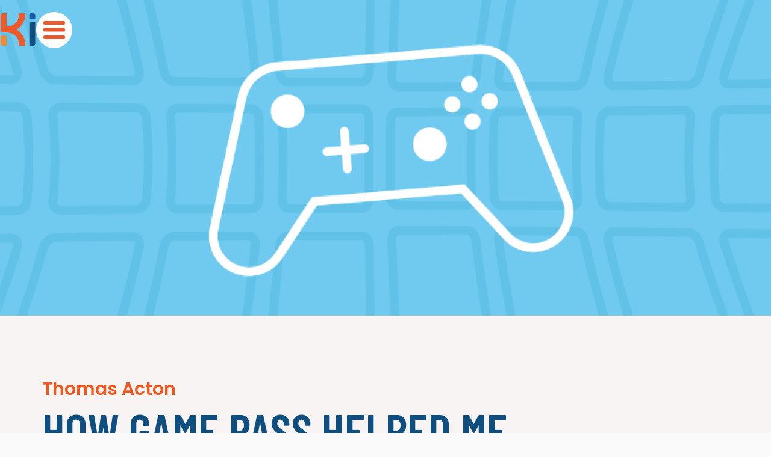

--- FILE ---
content_type: text/html; charset=utf-8
request_url: https://www.kidsindustries.com/blogs/how-game-pass-helped-me-rediscover-my-love-of-gaming-and-why-its-the-future
body_size: 15693
content:
<!DOCTYPE html><!-- Last Published: Fri Jan 09 2026 09:29:34 GMT+0000 (Coordinated Universal Time) --><html data-wf-domain="www.kidsindustries.com" data-wf-page="622733c59bf20d16c3476504" data-wf-site="622733c59bf20d028f4764f2" data-wf-intellimize-customer-id="117366199" lang="en" data-wf-collection="622733c59bf20dfc97476583" data-wf-item-slug="how-game-pass-helped-me-rediscover-my-love-of-gaming-and-why-its-the-future"><head><meta charset="utf-8"/><title>Our Knowledge - How Game Pass helped me rediscover my love of gaming, and why its the future</title><meta content="How Game Pass helped me rediscover my love of gaming, and why its the future" name="description"/><meta content="Our Knowledge - How Game Pass helped me rediscover my love of gaming, and why its the future" property="og:title"/><meta content="How Game Pass helped me rediscover my love of gaming, and why its the future" property="og:description"/><meta content="https://cdn.prod.website-files.com/622733c59bf20d8a074764f6/622733c59bf20d442647696d_banner-header.png" property="og:image"/><meta content="Our Knowledge - How Game Pass helped me rediscover my love of gaming, and why its the future" property="twitter:title"/><meta content="How Game Pass helped me rediscover my love of gaming, and why its the future" property="twitter:description"/><meta content="https://cdn.prod.website-files.com/622733c59bf20d8a074764f6/622733c59bf20d442647696d_banner-header.png" property="twitter:image"/><meta property="og:type" content="website"/><meta content="summary_large_image" name="twitter:card"/><meta content="width=device-width, initial-scale=1" name="viewport"/><meta content="6dSvWtfzudMpN0LIWTfYLpZ2BqWVtwOeAC96Z5_ysxE" name="google-site-verification"/><link href="https://cdn.prod.website-files.com/622733c59bf20d028f4764f2/css/kids-industries-2022.shared.63a901dbe.css" rel="stylesheet" type="text/css" integrity="sha384-Y6kB2+IB6EXv5UsX5PMkSMLZ7b6vRjPgwDVMwmhFBwtLvcm0kkVbhNAXYsykYIFA" crossorigin="anonymous"/><link href="https://fonts.googleapis.com" rel="preconnect"/><link href="https://fonts.gstatic.com" rel="preconnect" crossorigin="anonymous"/><script src="https://ajax.googleapis.com/ajax/libs/webfont/1.6.26/webfont.js" type="text/javascript"></script><script type="text/javascript">WebFont.load({  google: {    families: ["Merriweather:300,300italic,400,400italic,700,700italic,900,900italic","Barlow Condensed:300,regular,600,700","Poppins:300,regular,600,700"]  }});</script><script type="text/javascript">!function(o,c){var n=c.documentElement,t=" w-mod-";n.className+=t+"js",("ontouchstart"in o||o.DocumentTouch&&c instanceof DocumentTouch)&&(n.className+=t+"touch")}(window,document);</script><link href="https://cdn.prod.website-files.com/622733c59bf20d028f4764f2/62286079ebbb4f2a5e75599c_favicon-32x32.png" rel="shortcut icon" type="image/x-icon"/><link href="https://cdn.prod.website-files.com/622733c59bf20d028f4764f2/62286088fdc30ee7175be440_ki_logo256.png" rel="apple-touch-icon"/><style>.anti-flicker, .anti-flicker * {visibility: hidden !important; opacity: 0 !important;}</style><style>[data-wf-hidden-variation], [data-wf-hidden-variation] * {
        display: none !important;
      }</style><script type="text/javascript">localStorage.removeItem('intellimize_opt_out_117366199'); if (localStorage.getItem('intellimize_data_tracking_type') !== 'always') { localStorage.setItem('intellimize_data_tracking_type', 'always'); }</script><script type="text/javascript">(function(e){var s={r:[]};e.wf={r:s.r,ready:t=>{s.r.push(t)}}})(window)</script><script type="text/javascript">(function(e,t,p){var n=document.documentElement,s={p:[],r:[]},u={p:s.p,r:s.r,push:function(e){s.p.push(e)},ready:function(e){s.r.push(e)}};e.intellimize=u,n.className+=" "+p,setTimeout(function(){n.className=n.className.replace(RegExp(" ?"+p),"")},t)})(window, 4000, 'anti-flicker')</script><link href="https://cdn.intellimize.co/snippet/117366199.js" rel="preload" as="script"/><script type="text/javascript">var wfClientScript=document.createElement("script");wfClientScript.src="https://cdn.intellimize.co/snippet/117366199.js",wfClientScript.async=!0,wfClientScript.onerror=function(){document.documentElement.className=document.documentElement.className.replace(RegExp(" ?anti-flicker"),"")},document.head.appendChild(wfClientScript);</script><link href="https://api.intellimize.co" rel="preconnect" crossorigin="true"/><link href="https://log.intellimize.co" rel="preconnect" crossorigin="true"/><link href="https://117366199.intellimizeio.com" rel="preconnect"/><script type="text/javascript">!function(f,b,e,v,n,t,s){if(f.fbq)return;n=f.fbq=function(){n.callMethod?n.callMethod.apply(n,arguments):n.queue.push(arguments)};if(!f._fbq)f._fbq=n;n.push=n;n.loaded=!0;n.version='2.0';n.agent='plwebflow';n.queue=[];t=b.createElement(e);t.async=!0;t.src=v;s=b.getElementsByTagName(e)[0];s.parentNode.insertBefore(t,s)}(window,document,'script','https://connect.facebook.net/en_US/fbevents.js');fbq('init', '612411762989309');fbq('track', 'PageView');</script><script src="https://cdnjs.cloudflare.com/ajax/libs/jquery/3.6.0/jquery.min.js"></script>
<!-- Global site tag (gtag.js) - Google Analytics -->
<script async src="https://www.googletagmanager.com/gtag/js?id=G-G51FLDVC01'"></script>
<script>
  window.dataLayer = window.dataLayer || [];
  function gtag(){window.dataLayer.push(arguments);}
  gtag('js', new Date());

  gtag('config', 'G-C8M91CGW04');
</script>

<meta name="viewport" content="width=device-width, initial-scale=1.0, maximum-scale=1">
<script type="application/ld+json">
    {
      "@context": "https://schema.org",
      "@type": "BlogPosting",
      "mainEntityOfPage": {
        "@type": "WebPage",
        "@id": "https://www.kidsindustries.com/blogs/how-game-pass-helped-me-rediscover-my-love-of-gaming-and-why-its-the-future"
      },
      "headline": "How Game Pass helped me rediscover my love of gaming, and why its the future",
      "image": "https://cdn.prod.website-files.com/622733c59bf20d8a074764f6/622733c59bf20d15c547696e_promo.png",
      "datePublished": "Nov 26, 2020",
      "dateModified": "Nov 26, 2020",
      "author": {
        "@type": "Person",
        "name": "Thomas Acton"
      },
       "publisher": {
        "@type": "Organization",
        "name": "Kids Industries",
        "logo": {
          "@type": "ImageObject",
          "url": "https://cdn.prod.website-files.com/5f1e9cbe447e50e1530bfd54/5f7afbdbd05c8883b659b5ff_ki_logo256.png"
        }
      },
      "description": "How Game Pass helped me rediscover my love of gaming, and why its the future"
    }
</script></head><body><div data-animation="default" class="top-nav white w-nav" data-easing2="linear" data-easing="linear" data-collapse="all" data-w-id="85115de0-f623-dc9d-e684-a9228e27c91f" role="banner" data-duration="0" data-doc-height="1"><div class="generic-section no-top-bot-padding"><div class="nav-button-wrapper w-container"><div class="div-block-106"><a href="/" data-w-id="ab80f13f-7115-b73b-590e-e81e1a22ec87" data-wf-native-id-path="74430c63-542b-e988-0610-58ba9967a91a:ab80f13f-7115-b73b-590e-e81e1a22ec87" data-wf-ao-click-engagement-tracking="true" data-wf-element-id="ab80f13f-7115-b73b-590e-e81e1a22ec87" data-wf-component-context="%5B%7B%22componentId%22%3A%2285115de0-f623-dc9d-e684-a9228e27c91f%22%2C%22instanceId%22%3A%2274430c63-542b-e988-0610-58ba9967a91a%22%7D%5D" class="brand white w-nav-brand"><div id="nav-logo" class="svg ki-logo-nav w-embed"><svg id="Group_2" data-name="Group 2" xmlns="http://www.w3.org/2000/svg" xmlns:xlink="http://www.w3.org/1999/xlink" width="100%" height="100%" viewBox="0 0 63.076 55.519">
  <defs>
    <clipPath id="clip-path">
      <rect id="Rectangle_1" data-name="Rectangle 1" width="100%" height="100%" fill="none"/>
    </clipPath>
  </defs>
  <g id="Group_1" data-name="Group 1" clip-path="url(#clip-path)">
    <path id="logo_path_1" data-name="Path 1" d="M41.64,1.063A1.032,1.032,0,0,0,40.611.024L31.681,0a1.033,1.033,0,0,0-1.037,1.032V3.713a18.07,18.07,0,0,1-5.392,13c-.124.12-.25.239-.378.356l-.067.062A21.891,21.891,0,0,1,10.063,22.8l-.155,0V1.033A1.032,1.032,0,0,0,8.87,0L4.034.026S0,.039,0,4.132V28.561a3.884,3.884,0,0,0,3.882,4.152l6.021,0,.005,0,.155,0a21.889,21.889,0,0,1,14.744,5.676l.067.061c.128.117.254.236.378.356a18.068,18.068,0,0,1,5.392,12.995v2.682a1.032,1.032,0,0,0,1.037,1.032l8.937-.024a1.031,1.031,0,0,0,1.029-1.041l-.019-2.3a20.288,20.288,0,0,0-.331-3.507A31.584,31.584,0,0,0,27.14,27.759,31.6,31.6,0,0,0,41.17,7.519,22.592,22.592,0,0,0,41.627,3.1Z" transform="translate(0 0)" fill="#ec592b"/>
    <path id="logo_path_2" data-name="Path 2" d="M9.908,92.871V108.3a1.032,1.032,0,0,1-1.037,1.032L4.034,109.3S0,109.289,0,105.2V92.87a1.032,1.032,0,0,1,1.032-1.032H8.876a1.032,1.032,0,0,1,1.032,1.032" transform="translate(0 -53.81)" fill="#f28831"/>
    <path id="logo_path_3" data-name="Path 3" d="M122.42,11.806V1.035A1.032,1.032,0,0,1,123.457,0l7.314.025s4.034.013,4.034,4.106v7.673a1.032,1.032,0,0,1-1.032,1.032H123.452a1.032,1.032,0,0,1-1.032-1.032" transform="translate(-71.729 -0.002)" fill="#196eaa"/>
    <path id="logo_path_4" data-name="Path 4" d="M122.42,44.872v35.3a1.032,1.032,0,0,0,1.037,1.032l7.314-.025s4.034-.013,4.034-4.106v-32.2a1.032,1.032,0,0,0-1.032-1.032H123.452a1.032,1.032,0,0,0-1.032,1.032" transform="translate(-71.729 -25.686)" fill="#0e4f80"/>
  </g>
</svg></div><img src="https://cdn.prod.website-files.com/622733c59bf20d028f4764f2/62274ac0028fe02349f1b7a3_logo.svg" loading="lazy" alt="Kids Industries: The Family Agency logo" id="nav-ki-logo-normal" class="nav-ki-logo normal"/><img src="https://cdn.prod.website-files.com/622733c59bf20d028f4764f2/627b9d8e390fbaffd6c5521e_Group%202.svg" loading="lazy" alt="Kids Industries: The Family Agency logo" id="nav-ki-logo-white" class="nav-ki-logo white"/><img src="https://cdn.prod.website-files.com/622733c59bf20d028f4764f2/622865c8b2e98d61b4222f44_logo-black.svg" loading="lazy" alt="Kids Industries: The Family Agency logo" id="nav-ki-logo-black" class="nav-ki-logo black"/><div id="nav-lottie" class="lottie-logo-wrapper"><div data-w-id="ab80f13f-7115-b73b-590e-e81e1a22ec8d" data-is-ix2-target="1" class="lottie-logo fix-lottie" data-animation-type="lottie" data-src="https://cdn.prod.website-files.com/622733c59bf20d028f4764f2/623b3bce6b7dd998ced8e3c1_LOGO_Rollover_Lottie_Open.json" data-loop="0" data-direction="1" data-autoplay="0" data-renderer="svg" data-default-duration="1.3666666666666667" data-duration="0" data-ix2-initial-state="0"></div></div><div id="nav-lottie-white" class="lottie-logo-wrapper white"><div data-w-id="ab80f13f-7115-b73b-590e-e81e1a22ec8f" data-is-ix2-target="1" class="lottie-logo fix-lottie" data-animation-type="lottie" data-src="https://cdn.prod.website-files.com/622733c59bf20d028f4764f2/626a90b6e7bc8e80b499f166_logo_white.json" data-loop="0" data-direction="1" data-autoplay="0" data-renderer="svg" data-default-duration="1.3666666666666667" data-duration="0" data-ix2-initial-state="0"></div></div></a></div><div class="menu-button w-nav-button"><div class="svg w-embed"><svg xmlns="http://www.w3.org/2000/svg" width="100%" height="100%" viewBox="0 0 60 60">
  <g id="Group_519" data-name="Group 519" transform="translate(-1807 -31)">
    <circle id="burger_bg" data-name="Ellipse 6" cx="30" cy="30" r="30" transform="translate(1807 31)" fill="#fff"/>
    <g id="Group_4" data-name="Group 4" transform="translate(1819 46)">
      <rect id="burger_rect_1" data-name="Rectangle 3" width="36" height="6" rx="2" transform="translate(0 11.556)" fill="#ea592b"/>
      <rect id="burger_rect_2" data-name="Rectangle 119" width="36" height="6" rx="2" fill="#ea592b"/>
      <rect id="burger_rect_3" data-name="Rectangle 120" width="36" height="6" rx="2" transform="translate(0 24)" fill="#ea592b"/>
    </g>
  </g>
</svg></div></div></div><nav role="navigation" data-w-id="ab80f13f-7115-b73b-590e-e81e1a22ec92" class="nav-menu-wrapper w-nav-menu"><div class="div-block-103"></div><div class="nav-bg-art-container"><img src="https://cdn.prod.website-files.com/622733c59bf20d028f4764f2/6227646125e66e434c1fb537_nav-bg-curve.svg" loading="lazy" alt="" class="nav-menu-art"/></div><div class="nav-menu-img-container"><img src="https://cdn.prod.website-files.com/622733c59bf20d028f4764f2/624eb438c01e816cc79647c4_nav-menu-boy.png" loading="lazy" alt="Boy in space suite" class="nav-menu-img"/></div><div class="dummy-nav"><div class="dummy-nav-button-wrapper"><a href="/" data-w-id="ab80f13f-7115-b73b-590e-e81e1a22ec9a" data-wf-native-id-path="74430c63-542b-e988-0610-58ba9967a91a:ab80f13f-7115-b73b-590e-e81e1a22ec9a" data-wf-ao-click-engagement-tracking="true" data-wf-element-id="ab80f13f-7115-b73b-590e-e81e1a22ec9a" data-wf-component-context="%5B%7B%22componentId%22%3A%2285115de0-f623-dc9d-e684-a9228e27c91f%22%2C%22instanceId%22%3A%2274430c63-542b-e988-0610-58ba9967a91a%22%7D%5D" class="brand open w-nav-brand"><div class="svg nav-logo w-embed"><svg id="Group_2" data-name="Group 2" xmlns="http://www.w3.org/2000/svg" xmlns:xlink="http://www.w3.org/1999/xlink" width="100%" height="100%" viewBox="0 0 63.076 55.519">
  <defs>
    <clipPath id="clip-path">
      <rect id="Rectangle_1" data-name="Rectangle 1" width="63.076" height="55.519" fill="currentColor"/>
    </clipPath>
  </defs>
  <g id="Group_1" data-name="Group 1" clip-path="url(#clip-path)">
    <path id="Path_1" data-name="Path 1" d="M41.64,1.063A1.032,1.032,0,0,0,40.611.024L31.681,0a1.033,1.033,0,0,0-1.037,1.032V3.713a18.07,18.07,0,0,1-5.392,13c-.124.12-.25.239-.378.356l-.067.062A21.891,21.891,0,0,1,10.063,22.8l-.155,0V1.033A1.032,1.032,0,0,0,8.87,0L4.034.026S0,.039,0,4.132V28.561a3.884,3.884,0,0,0,3.882,4.152l6.021,0,.005,0,.155,0a21.889,21.889,0,0,1,14.744,5.676l.067.061c.128.117.254.236.378.356a18.068,18.068,0,0,1,5.392,12.995v2.682a1.032,1.032,0,0,0,1.037,1.032l8.937-.024a1.031,1.031,0,0,0,1.029-1.041l-.019-2.3a20.288,20.288,0,0,0-.331-3.507A31.584,31.584,0,0,0,27.14,27.759,31.6,31.6,0,0,0,41.17,7.519,22.592,22.592,0,0,0,41.627,3.1Z" transform="translate(0 0)" fill="currentColor"/>
    <path id="Path_2" data-name="Path 2" d="M9.908,92.871V108.3a1.032,1.032,0,0,1-1.037,1.032L4.034,109.3S0,109.289,0,105.2V92.87a1.032,1.032,0,0,1,1.032-1.032H8.876a1.032,1.032,0,0,1,1.032,1.032" transform="translate(0 -53.81)" fill="currentColor"/>
    <path id="Path_3" data-name="Path 3" d="M122.42,11.806V1.035A1.032,1.032,0,0,1,123.457,0l7.314.025s4.034.013,4.034,4.106v7.673a1.032,1.032,0,0,1-1.032,1.032H123.452a1.032,1.032,0,0,1-1.032-1.032" transform="translate(-71.729 -0.002)" fill="currentColor"/>
    <path id="Path_4" data-name="Path 4" d="M122.42,44.872v35.3a1.032,1.032,0,0,0,1.037,1.032l7.314-.025s4.034-.013,4.034-4.106v-32.2a1.032,1.032,0,0,0-1.032-1.032H123.452a1.032,1.032,0,0,0-1.032,1.032" transform="translate(-71.729 -25.686)" fill="currentColor"/>
  </g>
</svg></div><div id="nav-lottie-white" class="lottie-logo-wrapper"><div data-w-id="ab80f13f-7115-b73b-590e-e81e1a22ec9d" data-is-ix2-target="1" class="lottie-logo fix-lottie" data-animation-type="lottie" data-src="https://cdn.prod.website-files.com/622733c59bf20d028f4764f2/626a90b6e7bc8e80b499f166_logo_white.json" data-loop="0" data-direction="1" data-autoplay="0" data-renderer="svg" data-default-duration="1.3666666666666667" data-duration="0" data-ix2-initial-state="0"></div></div></a><div class="menu-button w-nav-button"><div class="svg nav-menu-close w-embed"><svg xmlns="http://www.w3.org/2000/svg" width="100%" height="100%" viewBox="0 0 48.79 48.79">
  <g id="Group_57" data-name="Group 57" transform="translate(-1814.105 -50.605)">
    <rect id="Rectangle_3" data-name="Rectangle 3" width="61" height="8" rx="2" transform="translate(1819.762 50.605) rotate(45)" fill="currentColor"/>
    <rect id="Rectangle_45" data-name="Rectangle 45" width="61" height="8" rx="2" transform="translate(1862.895 56.262) rotate(135)" fill="currentColor"/>
  </g>
</svg></div></div></div></div><div class="generic-section open-nav-menu"><div class="generic-container"><div class="menu-items-container"><div class="menu-items"><a href="/about" data-wf-native-id-path="74430c63-542b-e988-0610-58ba9967a91a:ab80f13f-7115-b73b-590e-e81e1a22eca4" data-wf-ao-click-engagement-tracking="true" data-wf-element-id="ab80f13f-7115-b73b-590e-e81e1a22eca4" data-wf-component-context="%5B%7B%22componentId%22%3A%2285115de0-f623-dc9d-e684-a9228e27c91f%22%2C%22instanceId%22%3A%2274430c63-542b-e988-0610-58ba9967a91a%22%7D%5D" class="nav-link w-nav-link">About</a><a href="/services" data-wf-native-id-path="74430c63-542b-e988-0610-58ba9967a91a:ab80f13f-7115-b73b-590e-e81e1a22eca6" data-wf-ao-click-engagement-tracking="true" data-wf-element-id="ab80f13f-7115-b73b-590e-e81e1a22eca6" data-wf-component-context="%5B%7B%22componentId%22%3A%2285115de0-f623-dc9d-e684-a9228e27c91f%22%2C%22instanceId%22%3A%2274430c63-542b-e988-0610-58ba9967a91a%22%7D%5D" class="nav-link w-nav-link">Services</a><a href="/fandom" data-wf-native-id-path="74430c63-542b-e988-0610-58ba9967a91a:996dce61-e96d-930d-a20c-e783259509c2" data-wf-ao-click-engagement-tracking="true" data-wf-element-id="996dce61-e96d-930d-a20c-e783259509c2" data-wf-component-context="%5B%7B%22componentId%22%3A%2285115de0-f623-dc9d-e684-a9228e27c91f%22%2C%22instanceId%22%3A%2274430c63-542b-e988-0610-58ba9967a91a%22%7D%5D" class="nav-link w-nav-link">KI Fandom Model</a><a href="/work" data-wf-native-id-path="74430c63-542b-e988-0610-58ba9967a91a:ab80f13f-7115-b73b-590e-e81e1a22eca8" data-wf-ao-click-engagement-tracking="true" data-wf-element-id="ab80f13f-7115-b73b-590e-e81e1a22eca8" data-wf-component-context="%5B%7B%22componentId%22%3A%2285115de0-f623-dc9d-e684-a9228e27c91f%22%2C%22instanceId%22%3A%2274430c63-542b-e988-0610-58ba9967a91a%22%7D%5D" class="nav-link w-nav-link">Our Work</a><a href="/knowledge" data-wf-native-id-path="74430c63-542b-e988-0610-58ba9967a91a:ab80f13f-7115-b73b-590e-e81e1a22ecac" data-wf-ao-click-engagement-tracking="true" data-wf-element-id="ab80f13f-7115-b73b-590e-e81e1a22ecac" data-wf-component-context="%5B%7B%22componentId%22%3A%2285115de0-f623-dc9d-e684-a9228e27c91f%22%2C%22instanceId%22%3A%2274430c63-542b-e988-0610-58ba9967a91a%22%7D%5D" class="nav-link w-nav-link">Knowledge</a><a href="/ki-talks-signup" data-wf-native-id-path="74430c63-542b-e988-0610-58ba9967a91a:ab80f13f-7115-b73b-590e-e81e1a22ecae" data-wf-ao-click-engagement-tracking="true" data-wf-element-id="ab80f13f-7115-b73b-590e-e81e1a22ecae" data-wf-component-context="%5B%7B%22componentId%22%3A%2285115de0-f623-dc9d-e684-a9228e27c91f%22%2C%22instanceId%22%3A%2274430c63-542b-e988-0610-58ba9967a91a%22%7D%5D" class="nav-link w-nav-link">Newsletter</a><a href="/jobs" data-wf-native-id-path="74430c63-542b-e988-0610-58ba9967a91a:ab80f13f-7115-b73b-590e-e81e1a22ecb0" data-wf-ao-click-engagement-tracking="true" data-wf-element-id="ab80f13f-7115-b73b-590e-e81e1a22ecb0" data-wf-component-context="%5B%7B%22componentId%22%3A%2285115de0-f623-dc9d-e684-a9228e27c91f%22%2C%22instanceId%22%3A%2274430c63-542b-e988-0610-58ba9967a91a%22%7D%5D" class="nav-link w-nav-link">Join Us</a><a href="/press" data-wf-native-id-path="74430c63-542b-e988-0610-58ba9967a91a:ab80f13f-7115-b73b-590e-e81e1a22ecaa" data-wf-ao-click-engagement-tracking="true" data-wf-element-id="ab80f13f-7115-b73b-590e-e81e1a22ecaa" data-wf-component-context="%5B%7B%22componentId%22%3A%2285115de0-f623-dc9d-e684-a9228e27c91f%22%2C%22instanceId%22%3A%2274430c63-542b-e988-0610-58ba9967a91a%22%7D%5D" class="nav-link w-nav-link">Press</a><a href="/contact" data-wf-native-id-path="74430c63-542b-e988-0610-58ba9967a91a:ab80f13f-7115-b73b-590e-e81e1a22ecb2" data-wf-ao-click-engagement-tracking="true" data-wf-element-id="ab80f13f-7115-b73b-590e-e81e1a22ecb2" data-wf-component-context="%5B%7B%22componentId%22%3A%2285115de0-f623-dc9d-e684-a9228e27c91f%22%2C%22instanceId%22%3A%2274430c63-542b-e988-0610-58ba9967a91a%22%7D%5D" class="nav-link w-nav-link">Contact</a></div></div></div></div></nav></div></div><div style="background-image:url(&quot;https://cdn.prod.website-files.com/622733c59bf20d8a074764f6/622733c59bf20d442647696d_banner-header.png&quot;)" class="section-banner-hero"><div class="top-nav-gradient"></div></div><div class="generic-section bg-pale"><div class="generic-container w-container"><div class="page-subtitle orange">Thomas Acton</div><div class="page-title ki-blue">How Game Pass helped me rediscover my love of gaming, and why its the future</div><div class="flex-toppad20"><div class="div-center-aligned-horizontal"><div class="caption-container margin-right20"><div id="filters" class="caption3 filter">Games, opinion</div></div><div class="caption3 blog-time">5 mins</div></div></div></div></div><div class="generic-section cms-section"><div class="generic-container cms-container w-condition-invisible w-container"><div class="item-subtitle w-dyn-bind-empty"></div></div><div class="generic-container cms-container w-container"><div class="w-richtext"><p>‍</p><p>As a kid and far into my teens, all I wanted to do was play games. Xbox, Playstation, Nintendo, heck even Yu-gi-oh and Beyblade (sorry about the bath and sink mum); I mean - what kid at that age didn’t? There was a world of groundbreaking games, immersive worlds and endless avenues of imagination to explore. Battling Ganon as Link in Zelda, or doing my best to catch every Pokemon - like many other kids my age, these games were everything to me. As I grew older, I started to find love in more mature games, like COD, Skyrim, and Bioshock (one of the best game series of all time BTW). I’d always make time for games. Now, I wasn’t the most sociable person, so gaming was my comfort zone; I could always rely on it to make me happy and it was always there for me. </p><p>‍<br/></p><figure style="max-width:942pxpx" class="w-richtext-align-fullwidth w-richtext-figure-type-image"><div><img src="https://cdn.prod.website-files.com/622733c59bf20d8a074764f6/622733c59bf20d04a547696f_gameboy.png" loading="lazy" alt=""/></div><figcaption><em>Image credit: Unsplash / Mike Meyers </em></figcaption></figure><p>‍</p><p>Sadly as I got older, went to university, and started a job (which I love), my passion for gaming dwindled - I stopped trying out new games and I rarely went back to the games which gave me so much joy as a child. From the age of 21 to around 26, I still played games <strong>A LOT</strong>, although it was just FIFA and Pokemon Go...it was my comfort zone, but whereas I relied on it to keep me company in my teens, it had now become more of a place to unwind, where I didn’t need to think and I could just mindlessly stimulate my brain and not have to think about bills, how far into my overdraft I am, or if that guy wants to go on a second date with me (he didn’t). But through creating this habit, I’d forgotten why I enjoyed games. They became a bit empty to me - just things I did to pass the time. </p><p>‍<br/><br/>Of course, I kept an active eye on games that I wanted to play. Believe me, I still reaaaally wanted to play them, but I just thought “urgh, I really can’t be arsed spending 55 quid on a game I’ll complete in about a week, sure I’ll really enjoy it, but I just don’t see the point in spending money”. Normally I’d wait a few years for it go down in price and pop into CEX to get a lovely scratched and oddly scented second hand version, to then as usual complete it and then return to FIFA (I didn’t even particularly love FIFA, it was just something that didn&#x27;t require much thought). </p><p>‍</p><figure style="max-width:942pxpx" class="w-richtext-align-fullwidth w-richtext-figure-type-image"><div><img src="https://cdn.prod.website-files.com/622733c59bf20d8a074764f6/622733c59bf20d6f67476970_gp.png" loading="lazy" alt=""/></div><figcaption>Image credit: Xbox</figcaption></figure><p>‍<br/></p><p>So along comes Game Pass. Of course, it had been around since 2017, but in its early days wasn&#x27;t quite the beast it is now. Initially it only had Microsoft games, but slowly, bigger and bigger games were added, and that’s when it started to pique my interest. Then 1, 2, 5, 8, 15 games I wanted to play got added - and then I thought, so instead of paying 30ish quid for each of these games, I could pay 9 quid a month to play them all? DEAL. I already paid for Xbox Live Gold every month for FIFA, so what was 2 more quid? And that&#x27;s where it started. I dove headfirst into the world of Game Pass, playing games I’d had my eyes on for years: Fallout, Shadow of War, Halo, to name a few. I had endless avenues of imagination and immersive worlds at my fingertips again, and I had rediscovered my love for games - finally. If it wasn&#x27;t for Game Pass, I’d probably still be playing FIFA today. </p><p>‍<br/></p><p>Game Pass’ success is already cemented. Recently they acquired one of the biggest game studios in the world: Zenimax Media, owners of studios like Bethesda (Elder Scrolls, Fallout), id Software (Doom, Quake, Rage), Arkane (Dishonored, Prey) and more. These are some of THE BIGGEST and most loved games to ever be released - oh, and they’ll all be added to Game Pass’ already extensive library. Microsoft’s acquisition of Zenimax for $7.5bn proves how serious they are about Game Pass being the model for Xbox and PC gaming for the foreseeable future. And not only that, EA Access has now merged with Game Pass, so subscribers can now play EA’s massive gaming library with ease, at no extra cost. </p><p>‍<br/></p><figure style="max-width:942pxpx" class="w-richtext-align-fullwidth w-richtext-figure-type-image"><div><img src="https://cdn.prod.website-files.com/622733c59bf20d8a074764f6/622733c59bf20db39a476971_xbox.png" loading="lazy" alt=""/></div><figcaption>Image credit: Xbox</figcaption></figure><p>‍</p><p>It’s no surprise that Microsoft is banking so much on the success of Game Pass; they recently announced that <a href="https://dotesports.com/hardware/news/microsoft-says-70-percent-of-xbox-series-x-and-s-consoles-are-attached-to-game-pass-accounts" data-wf-native-id-path="725d5d4a-9ac4-4d80-576c-8c369a2cec99" data-wf-ao-click-engagement-tracking="true" data-wf-element-id="725d5d4a-9ac4-4d80-576c-8c369a2cec99">70% of Xbox Series X and S consoles are linked to a Game Pass subscription</a> - <strong>70%</strong>! That’s insane! Comparatively to Playstation and Switch, why wouldn’t you go for the console that has an endless supply of games ready to play at launch, which have been optimised for your new system? And with the ability to now stream games to Android devices, and soon to be Apple also, Microsoft are massively ahead of the curve and have already built the framework for success in a more instant and accessible world.</p><p><br/></p><p>Playstation has also dipped its toe into a subscription-based game library which mainly relied on streaming - which isn&#x27;t always super accessible if you have a poor internet connection - but it did not match the success of Game Pass. Along with the launch of the PS5 they have now rebuffed their efforts into PS Now to make it a bigger competitor. And that’s not Game Pass’ only competitor. Amazon recently announced Prime Gaming, their own stab at the world of subscription gaming. Although only available to PC gamers, their integration with Twitch could prove massive; how amazing is it that you can be watching a streamer play a game, and then tap the Play button hovering in the corner, and BAM - you are playing the game yourself, without even having to download anything. There&#x27;s also Google Stadia, which may have paved the way for cloud-based gaming, but may not be around to see the fruits of its labour. I’ve tried it, it runs GREAT if...you have a good internet connection, which sadly I don’t. I’m sure the killer in Dead by Daylight got a laugh out of my robot running away from them when they were chasing me.</p><p><br/></p><p>Subscription-based game services are definitely the future of gaming; heck it’s even the <em>now</em> of gaming. There are endless games to play - for the seasoned gamer, the sporadic, the newbie, and even the gamer like me who lost their way. And not to mention the opportunities for indie developers to get their game in front of a massive audience, instead of battling for gamers&#x27; valuable cash to buy their game over another skin in Fortnite. These services are the future of the gaming industry, and we are oh so lucky to have them already.</p><p>‍</p><p>‍</p><p><br/></p></div></div><div class="generic-container cms-container w-condition-invisible w-container"><div class="section-header-2 ki-blue">Related Blogs</div><div class="slick-wrapper"><div class="slick-container w-dyn-list"><div class="w-dyn-empty"><div>No items found.</div></div></div></div><div class="w-embed"><style>
  .promo-list .slick-dots button {
    background-color: rgba(48,48,48,0.4) !important;
  }
  
  .promo-list .slick-dots li.slick-active button {
    background-color: rgb(48,48,48) !important;
  }
  
  .promo-list .slick-dots {
    position: relative !important;
    margin-top: 40px !important;
  }
  
  @media only screen and (max-width: 650px) {
    .promo-list .slick-dots {
    	position: relative !important;
      margin-top: 20px !important;
    }
  }
</style></div></div></div><div class="w-embed w-script"><script>
  $(".filter").each(function(i, obj) {
  	const filters = obj;
    const text  = filters.innerHTML;
    let split = text.split(',');
    const filter = split[0].trim();
  	filters.innerHTML = filter;
	});
</script></div><footer id="footer" class="footer-section"><div class="generic-container w-container"><div class="footer-wrapper"><div class="footer-section1"><a data-w-id="c334e36f-6680-a09d-e533-ae1841d0b9c5" data-wf-native-id-path="c9036809-b682-2b7d-1596-a90eb2755b1c:c334e36f-6680-a09d-e533-ae1841d0b9c5" data-wf-ao-click-engagement-tracking="true" data-wf-element-id="c334e36f-6680-a09d-e533-ae1841d0b9c5" data-wf-component-context="%5B%7B%22componentId%22%3A%22b817dfba-ba68-1224-1a42-f6f68b77f1a4%22%2C%22instanceId%22%3A%22c9036809-b682-2b7d-1596-a90eb2755b1c%22%7D%5D" href="/" class="footer-link w-inline-block"><img src="https://cdn.prod.website-files.com/622733c59bf20d028f4764f2/622865c8b2e98d61b4222f44_logo-black.svg" loading="lazy" alt="Kids Industries: The Family Agency logo" class="footer-logo"/></a><div class="social-icons"><a class="footer-link w-inline-block" data-wf-component-context="%5B%7B%22componentId%22%3A%22b817dfba-ba68-1224-1a42-f6f68b77f1a4%22%2C%22instanceId%22%3A%22c9036809-b682-2b7d-1596-a90eb2755b1c%22%7D%5D" data-wf-element-id="2ad2f5e9-625e-cd53-025e-8c6434159f52" href="https://www.instagram.com/kidsindustries/" target="_blank" data-w-id="2ad2f5e9-625e-cd53-025e-8c6434159f52" id="w-node-_2ad2f5e9-625e-cd53-025e-8c6434159f52-8b77f1a4" data-wf-native-id-path="c9036809-b682-2b7d-1596-a90eb2755b1c:2ad2f5e9-625e-cd53-025e-8c6434159f52" data-wf-ao-click-engagement-tracking="true"><img src="https://cdn.prod.website-files.com/622733c59bf20d028f4764f2/622866bb355e762298cbd5a4_instagram-logo.svg" loading="lazy" alt="" class="social-image-icon"/></a><a class="footer-link w-inline-block" data-wf-component-context="%5B%7B%22componentId%22%3A%22b817dfba-ba68-1224-1a42-f6f68b77f1a4%22%2C%22instanceId%22%3A%22c9036809-b682-2b7d-1596-a90eb2755b1c%22%7D%5D" data-wf-element-id="f4dff59a-b9eb-f4d2-6c65-db622b530ad2" href="https://www.linkedin.com/company/kids-industries/" target="_blank" data-w-id="f4dff59a-b9eb-f4d2-6c65-db622b530ad2" id="w-node-f4dff59a-b9eb-f4d2-6c65-db622b530ad2-8b77f1a4" data-wf-native-id-path="c9036809-b682-2b7d-1596-a90eb2755b1c:f4dff59a-b9eb-f4d2-6c65-db622b530ad2" data-wf-ao-click-engagement-tracking="true"><img src="https://cdn.prod.website-files.com/622733c59bf20d028f4764f2/622866bbed5298ec197bd130_linkedin-logo.svg" loading="lazy" alt="" class="social-image-icon"/></a><a class="footer-link w-inline-block" data-wf-component-context="%5B%7B%22componentId%22%3A%22b817dfba-ba68-1224-1a42-f6f68b77f1a4%22%2C%22instanceId%22%3A%22c9036809-b682-2b7d-1596-a90eb2755b1c%22%7D%5D" data-wf-element-id="455dee6c-808e-136c-1ef8-4a0ee41eb5da" href="https://twitter.com/KidsIndustries" target="_blank" data-w-id="455dee6c-808e-136c-1ef8-4a0ee41eb5da" id="w-node-_455dee6c-808e-136c-1ef8-4a0ee41eb5da-8b77f1a4" data-wf-native-id-path="c9036809-b682-2b7d-1596-a90eb2755b1c:455dee6c-808e-136c-1ef8-4a0ee41eb5da" data-wf-ao-click-engagement-tracking="true"><img src="https://cdn.prod.website-files.com/622733c59bf20d028f4764f2/651536fc1ac75a2f07a44851_twitter-new.svg" loading="lazy" width="12" alt="" class="social-image-icon"/></a></div></div></div><div class="grid-footer"><div class="footer-grid-div"><div class="footer-text">Do you have a challenge you&#x27;d like solved? <a href="/contact" data-wf-native-id-path="c9036809-b682-2b7d-1596-a90eb2755b1c:f233bcac-f660-e83a-79bb-333ca0a96509" data-wf-ao-click-engagement-tracking="true" data-wf-element-id="f233bcac-f660-e83a-79bb-333ca0a96509" data-wf-component-context="%5B%7B%22componentId%22%3A%22b817dfba-ba68-1224-1a42-f6f68b77f1a4%22%2C%22instanceId%22%3A%22c9036809-b682-2b7d-1596-a90eb2755b1c%22%7D%5D" class="footer-link"><span class="text-span">Say Hello!</span></a></div><img src="https://cdn.prod.website-files.com/622733c59bf20d028f4764f2/62287ad44aaa279a7d70cd0a_black-arrow-down.svg" loading="lazy" alt="" class="footer-arrow-image"/><div><a href="mailto:hello@kidsindustries.com" data-wf-native-id-path="c9036809-b682-2b7d-1596-a90eb2755b1c:f233bcac-f660-e83a-79bb-333ca0a9650e" data-wf-ao-click-engagement-tracking="true" data-wf-element-id="f233bcac-f660-e83a-79bb-333ca0a9650e" data-wf-component-context="%5B%7B%22componentId%22%3A%22b817dfba-ba68-1224-1a42-f6f68b77f1a4%22%2C%22instanceId%22%3A%22c9036809-b682-2b7d-1596-a90eb2755b1c%22%7D%5D" class="footer-link link-no-decoration">hello@kidsindustries.com<br/></a><a href="tel:+442034328574" data-wf-native-id-path="c9036809-b682-2b7d-1596-a90eb2755b1c:f233bcac-f660-e83a-79bb-333ca0a96511" data-wf-ao-click-engagement-tracking="true" data-wf-element-id="f233bcac-f660-e83a-79bb-333ca0a96511" data-wf-component-context="%5B%7B%22componentId%22%3A%22b817dfba-ba68-1224-1a42-f6f68b77f1a4%22%2C%22instanceId%22%3A%22c9036809-b682-2b7d-1596-a90eb2755b1c%22%7D%5D" class="footer-link link-no-decoration">+44 (0) 203 432 8574</a></div></div><div id="w-node-f233bcac-f660-e83a-79bb-333ca0a96513-8b77f1a4" class="footer-grid-div to-be-hidden"><div class="footer-text">Want to work at KI? <br/>‍<a href="mailto:gigs@kidsindustries.com" data-wf-native-id-path="c9036809-b682-2b7d-1596-a90eb2755b1c:f233bcac-f660-e83a-79bb-333ca0a96517" data-wf-ao-click-engagement-tracking="true" data-wf-element-id="f233bcac-f660-e83a-79bb-333ca0a96517" data-wf-component-context="%5B%7B%22componentId%22%3A%22b817dfba-ba68-1224-1a42-f6f68b77f1a4%22%2C%22instanceId%22%3A%22c9036809-b682-2b7d-1596-a90eb2755b1c%22%7D%5D" class="footer-link"><span class="text-span-4">Drop us a message</span></a></div><img src="https://cdn.prod.website-files.com/622733c59bf20d028f4764f2/62287ad44aaa279a7d70cd0a_black-arrow-down.svg" loading="lazy" alt="" class="footer-arrow-image"/><div><a href="mailto:gigs@kidsindustries.com" data-wf-native-id-path="c9036809-b682-2b7d-1596-a90eb2755b1c:f233bcac-f660-e83a-79bb-333ca0a9651c" data-wf-ao-click-engagement-tracking="true" data-wf-element-id="f233bcac-f660-e83a-79bb-333ca0a9651c" data-wf-component-context="%5B%7B%22componentId%22%3A%22b817dfba-ba68-1224-1a42-f6f68b77f1a4%22%2C%22instanceId%22%3A%22c9036809-b682-2b7d-1596-a90eb2755b1c%22%7D%5D" class="footer-link link-no-decoration">gigs@kidsindustries.com</a></div></div><div id="w-node-f233bcac-f660-e83a-79bb-333ca0a9651e-8b77f1a4" class="footer-grid-div to-be-hidden"><div class="footer-text">Get the good stuff direct to your <br/>inbox once a month with KI Talks</div><img src="https://cdn.prod.website-files.com/622733c59bf20d028f4764f2/62287ad44aaa279a7d70cd0a_black-arrow-down.svg" loading="lazy" alt="" class="footer-arrow-image"/><a data-wf-native-id-path="c9036809-b682-2b7d-1596-a90eb2755b1c:f233bcac-f660-e83a-79bb-333ca0a96524" data-wf-ao-click-engagement-tracking="true" data-wf-element-id="f233bcac-f660-e83a-79bb-333ca0a96524" data-wf-component-context="%5B%7B%22componentId%22%3A%22b817dfba-ba68-1224-1a42-f6f68b77f1a4%22%2C%22instanceId%22%3A%22c9036809-b682-2b7d-1596-a90eb2755b1c%22%7D%5D" href="/ki-talks-signup" class="generic-btn black w-inline-block"><div class="text-block-91">SIGN UP</div><div class="btn-arrow-container"><div class="w-embed"><svg xmlns="http://www.w3.org/2000/svg" width="100%" height="100%" viewBox="0 0 19.625 23.743" preserveAspectRatio="xMaxYMid meet">
  <g id="Group_141" data-name="Group 141" transform="translate(0 23.743) rotate(-90)">
    <path id="Path_14" data-name="Path 14" d="M11.872,17.873,2.547,9.8,0,12.738,11.872,23.019,23.743,12.738,21.2,9.8Z" transform="translate(0 -3.394)" fill="currentColor"/>
    <rect id="Rectangle_37" data-name="Rectangle 37" width="3.891" height="17.052" transform="translate(9.926 0)" fill="currentColor"/>
  </g>
</svg></div></div></a></div><div id="w-node-_4bfa5489-d421-fa1b-28c9-92be2d2818d4-8b77f1a4" class="div-block-95-copy"><a id="w-node-d183c813-f99e-16dc-5bb1-8013d09701b1-8b77f1a4" data-wf-native-id-path="c9036809-b682-2b7d-1596-a90eb2755b1c:d183c813-f99e-16dc-5bb1-8013d09701b1" data-wf-ao-click-engagement-tracking="true" data-wf-element-id="d183c813-f99e-16dc-5bb1-8013d09701b1" data-wf-component-context="%5B%7B%22componentId%22%3A%22b817dfba-ba68-1224-1a42-f6f68b77f1a4%22%2C%22instanceId%22%3A%22c9036809-b682-2b7d-1596-a90eb2755b1c%22%7D%5D" href="https://www.the-league.eu/" target="_blank" class="w-inline-block"><img src="https://cdn.prod.website-files.com/622733c59bf20d028f4764f2/62288beb8ee21625954d9297_the-league.svg" loading="lazy" alt="The League - Global Family Marketing Logo" class="image-38"/></a></div><div id="w-node-_37179cc3-65f8-4d34-5887-64011b395928-8b77f1a4" class="legal-links-container"><a data-wf-native-id-path="c9036809-b682-2b7d-1596-a90eb2755b1c:37179cc3-65f8-4d34-5887-64011b395929" data-wf-ao-click-engagement-tracking="true" data-wf-element-id="37179cc3-65f8-4d34-5887-64011b395929" data-wf-component-context="%5B%7B%22componentId%22%3A%22b817dfba-ba68-1224-1a42-f6f68b77f1a4%22%2C%22instanceId%22%3A%22c9036809-b682-2b7d-1596-a90eb2755b1c%22%7D%5D" href="/legal/terms-conditions" class="footer-link">Terms &amp; Conditions</a><a data-wf-native-id-path="c9036809-b682-2b7d-1596-a90eb2755b1c:37179cc3-65f8-4d34-5887-64011b39592d" data-wf-ao-click-engagement-tracking="true" data-wf-element-id="37179cc3-65f8-4d34-5887-64011b39592d" data-wf-component-context="%5B%7B%22componentId%22%3A%22b817dfba-ba68-1224-1a42-f6f68b77f1a4%22%2C%22instanceId%22%3A%22c9036809-b682-2b7d-1596-a90eb2755b1c%22%7D%5D" href="/legal/privacy-policy" class="footer-link">Privacy Policy</a><a data-wf-native-id-path="c9036809-b682-2b7d-1596-a90eb2755b1c:37179cc3-65f8-4d34-5887-64011b395931" data-wf-ao-click-engagement-tracking="true" data-wf-element-id="37179cc3-65f8-4d34-5887-64011b395931" data-wf-component-context="%5B%7B%22componentId%22%3A%22b817dfba-ba68-1224-1a42-f6f68b77f1a4%22%2C%22instanceId%22%3A%22c9036809-b682-2b7d-1596-a90eb2755b1c%22%7D%5D" href="/legal/ethical-policy-data-protection" class="footer-link">Ethical Policy &amp; Data Protection</a><a data-wf-native-id-path="c9036809-b682-2b7d-1596-a90eb2755b1c:37179cc3-65f8-4d34-5887-64011b395935" data-wf-ao-click-engagement-tracking="true" data-wf-element-id="37179cc3-65f8-4d34-5887-64011b395935" data-wf-component-context="%5B%7B%22componentId%22%3A%22b817dfba-ba68-1224-1a42-f6f68b77f1a4%22%2C%22instanceId%22%3A%22c9036809-b682-2b7d-1596-a90eb2755b1c%22%7D%5D" href="/legal/coppa-compliance" class="footer-link">COPPA Compliance</a><div id="w-node-b3514c2f-58a2-7671-4781-035cefbac039-8b77f1a4" class="copyright-text">© Kids Industries Ltd 2025</div></div></div></div></footer><div class="privacy-consent"><div class="container-18 w-container"><div>By using the Kids Industries website you accept our <a href="/legal/privacy-policy" data-wf-native-id-path="e629299d-19ec-a668-1b71-cbb45b24daeb:a3700b07-fd25-02de-570a-100477209763" data-wf-ao-click-engagement-tracking="true" data-wf-element-id="a3700b07-fd25-02de-570a-100477209763" data-wf-component-context="%5B%7B%22componentId%22%3A%22a3700b07-fd25-02de-570a-10047720975f%22%2C%22instanceId%22%3A%22e629299d-19ec-a668-1b71-cbb45b24daeb%22%7D%5D" target="_blank" class="link-11">Privacy Policy</a>. </div><img src="https://cdn.prod.website-files.com/622733c59bf20d028f4764f2/622733c59bf20d568d4766ab_closeMenu.png" loading="lazy" alt="" class="close"/></div></div><script src="https://d3e54v103j8qbb.cloudfront.net/js/jquery-3.5.1.min.dc5e7f18c8.js?site=622733c59bf20d028f4764f2" type="text/javascript" integrity="sha256-9/aliU8dGd2tb6OSsuzixeV4y/faTqgFtohetphbbj0=" crossorigin="anonymous"></script><script src="https://cdn.prod.website-files.com/622733c59bf20d028f4764f2/js/kids-industries-2022.schunk.e0c428ff9737f919.js" type="text/javascript" integrity="sha384-ar82P9eriV3WGOD8Lkag3kPxxkFE9GSaSPalaC0MRlR/5aACGoFQNfyqt0dNuYvt" crossorigin="anonymous"></script><script src="https://cdn.prod.website-files.com/622733c59bf20d028f4764f2/js/kids-industries-2022.schunk.eeb1de45ac04136d.js" type="text/javascript" integrity="sha384-Webb0uNb1dGYcfnEqSB7b0KBSOSG9IMEMnTkCthoGMHVQuz5XRMUoHTFD+Iu8Ao4" crossorigin="anonymous"></script><script src="https://cdn.prod.website-files.com/622733c59bf20d028f4764f2/js/kids-industries-2022.d8f0607f.1aab35586bbcadf0.js" type="text/javascript" integrity="sha384-vOEonFB3kCQVyx/WLdmO45vtWjP1/uqwbYJCl5XOFXkTTh/vU/5GX6hMC5eWdd0O" crossorigin="anonymous"></script><script src="https://cdnjs.cloudflare.com/ajax/libs/attrchange/2.0.1/attrchange.min.js"></script>
<script src="https://cdnjs.cloudflare.com/ajax/libs/protonet-jquery.inview/1.1.2/jquery.inview.min.js"></script>
<script type="text/javascript" src="//cdn.jsdelivr.net/npm/slick-carousel@1.8.1/slick/slick.min.js"></script>
<link rel="stylesheet" type="text/css" href="//cdn.jsdelivr.net/npm/slick-carousel@1.8.1/slick/slick.css"/>

<script>
$.getScript('https://cdn.jsdelivr.net/npm/js-cookie@2/src/js.cookie.min.js', function() {
  var cookieName = 'notificationClosed';
  var cookieValue = 'userClosedIt';
  var cookieExpire = Number($('.cookie-expire-number').text());
  
  if(typeof Cookies.get(cookieName) !== 'undefined') $('.top-bar-wrapper').remove();
  $('.close-link').click(function() {
    Cookies.set(cookieName, cookieValue, { expires: cookieExpire });
  });
});
</script>

<!-- Safari 15 fixes -->
<style>
  .div-promo-big, .div-promo-small, .slide-image-wrapper {
    transform: translateZ(0);
  }
  
  .lottie-banner-style {
    max-height: 600px;
  }

  @media only screen and (max-width: 991px) {
    .lottie-banner-style {
      max-height: 460px;
    }
  }
  
  @media only screen and (max-width: 767px) {
    .lottie-banner-style {
      max-height: 360px;
    }
  }
</style>

<script>
  $( document ).ready(function() {
    $('.svg').each(function() {
      $( this ).attr("width","100%");
      $( this ).attr("height","100%");
    });
  });
</script>

<script>
  /*window.addEventListener('load', (event) => {
    $(document).on('click', '[data-gatrack]', function(e) {
      var $link = $(this);
      var trackData = $link.data('gatrack');
      if (!trackData) { return; }
      var trackParams = trackData.split(',');
      if(trackParams.length <= 2) {
        trackParams.push($link.attr('href'));
      }
      gtag('event', trackParams[0], {
        'event_category': trackParams[1],
        'event_label': trackParams[2],
      });
    });
  });*/
</script>

<style>
  .lock-scroll {
    width: 100vw;
    position: fixed !important;
    overflow-y: scroll !important;
    overflow-x: hidden !important;
  }
  
  .open-nav-menu {
    overflow-y: scroll;
    overflow-x: hidden;
  }
  
  .open-nav-menu::-webkit-scrollbar {
    display: none;
  }

  .open-nav-menu {
    -ms-overflow-style: none;
    scrollbar-width: none;
  }
</style>

<script>
  function lockScroll() {
    document.body.classList.toggle('lock-scroll');
  }
  
  $( ".menu-button" ).click(function() {
    lockScroll();
  });
</script>

<style>
  .top-nav {
    top: 0px;
    transition: all 0.3s ease-in-out;
  }
  
  .nav-hide {
    top: -100px;
  }
</style>

<script>
  let lastPos = window.pageYOffset;
  let scrollPos = window.pageYOffset;
  const navbar = $('.nav-button-wrapper');
  const topNav = $('.top-nav');
  
  $(window).scroll(function(event){
    scrollPos = window.pageYOffset;
    if (lastPos < scrollPos) {
      if(Math.abs(scrollPos - lastPos) > 100) {
        topNav.addClass('nav-hide');
        lastPos = window.pageYOffset;
      }
    } else {
      if(Math.abs(scrollPos - lastPos) > 100) {
        topNav.removeClass('nav-hide');
        lastPos = window.pageYOffset;
      }
    }
  });
</script>

<script>
  /*$(".item-title-small").each(function(i, item) {
  	const title = item.innerHTML;
    let shortTitle = "";
    if(title.length > 35) {
    	shortTitle = title.slice(0, 35).trim() + "..."
      item.innerHTML = shortTitle;
    }
	});*/
</script>

<style>
.fix-lottie svg {
	transform: unset !important;
}
</style>

<script>
  
  	// To assign event
    const lottieLoaded = new Event("lottieLoaded");

	var lottie, animations
  
	// Return a promise that resolves to true once animation is loaded
	async function animationLoaded(animation) {
		if(animation.isLoaded) {
			return true
		}

		return new Promise((resolve, reject) => {
			animation.addEventListener('DOMLoaded', () => {
				resolve(true)
			})
		})
	}

	// Return a promise that resolves to true once all animations are loaded
	async function waitForAnimationsLoaded(animations) {
		await Promise.all(animations.map(animationLoaded))
	}

	async function initAnimations() {
		lottie = Webflow.require('lottie').lottie
		animations = lottie.getRegisteredAnimations()
		await waitForAnimationsLoaded(animations)
	}

	var Webflow = Webflow || []

	Webflow.push(() => {
		initAnimations()
			.then(() => {
				//console.log('Initialized animations')
                document.dispatchEvent(lottieLoaded);
          		$( ".lottie-container").fadeTo(250, 1, "linear");
          		$( ".lottie-slide-container").fadeTo(250, 1, "linear");
				// hide splash screen
			})
			.catch((error) => {
				console.error(error)
			})
	})
</script>

<style>
  .w-slider-nav {
  	align-items: center;
    padding-bottom: 10px;
  }
  
  .w-slider-dot {
	width: 16px;
  	height: 16px;
    margin: 0 3px;
  }
  
  .slick-dots {
    position: absolute;
    left: 0%;
    top: auto;
    right: 0%;
    bottom: 0%;
    display: flex;
    justify-content: center;
    align-items: center;
    margin: 0;
    padding: 0;
    height: 40px;
    list-style-type: none;
  }
  
  .slick-dots li {
    margin: 0 3px 0.5em
  }

  .slick-dots button {
    display: block;
    width: 16px;
  	height: 16px;
    padding: 0;

    border: none;
    border-radius: 100%;
    background-color: rgba(255,255,255,0.4);

    text-indent: -9999px;
  }
  
  .slick-dots li.slick-active button {
    background-color: white;
  }
</style>

<script>
  $tools = $('.tools-item.w--current');
  if($tools.length !== 0) {
    $tools.remove();
  }
  
  if($('.tools-list').length) {
    $('.tools-list').slick({
      arrows: false,
      dots: true,
      infinite: true,
      slidesToShow: 3,
      slidesToScroll: 1,
      autoplay: true,
      autoplaySpeed: 5000,
      lazyLoad: 'ondemand',
      responsive: [
        {
          breakpoint: 990,
          settings: {
            slidesToShow: 2,
          }
        },
        {
          breakpoint: 650,
          settings: {
            slidesToShow: 1,
          }
        }
      ]
    });

    $('.tools-list')[0].slick.refresh();

    $(".tools-list").one('inview', function(){
      $(window).trigger('resize');
      $('.tools-list').slick('setPosition');
      $('.tools-list')[0].slick.refresh();
    });
  }
</script>

<script>
  if($('.promo-list').length) {

    $('.promo-list').slick({
      arrows: false,
      slidesToShow: 3,
      slidesToScroll: 1,
      lazyLoad: 'ondemand',
      responsive: [
        {
          breakpoint: 990,
          settings: {
            dots: true,
            slidesToShow: 2,
          }
        },
        {
          breakpoint: 650,
          settings: {
            dots: true,
            slidesToShow: 1,
          }
        }
      ]
    });

    $('.promo-list')[0].slick.refresh();

    $(".promo-list").one('inview', function(){
      $(window).trigger('resize');
      $('.promo-list').slick('setPosition');
      $('.promo-list')[0].slick.refresh();
    });
  }
</script>

<style>
  .privacy-consent .close {
    cursor:pointer;
  }
  .w-nav-link.w--current {color: #fff; text-decoration: underline;}
  
  .noclick { pointer-events:none !important; }
  .noclick-children * { pointer-events:none !important; }
  
  @media (min-height: 600px) {
    .fullscreen {
      min-height:100vh;
    }
  }
  
  #fp-nav a span
  {
    background:#fff !important;
    opacity:0.6 !important;
    height: 10px !important;
    width: 10px !important;
    margin: -5px 0 0 -5px !important;
  }
  #fp-nav a.active span
  {
    background:#fff !important;
    opacity:1 !important;
  }
  
  /*body.fullpageSet .nav-fullpage { position:absolute !important; }*/
  body.fullpageSet .segment .fp-tableCell { min-height: 100vh;}
  body.fullpageSet .segment .fp-tableCell > div { min-height: 100vh;}
  body.fullpageUnset .segment.fullscreen > div { min-height: 100vh;}
  body.fullpageUnset .segment.down-scalable { min-height: inherit;}
  body.fullpageUnset .segment.down-scalable > div { min-height: inherit;}
  
  .nav-fullpage {
    -webkit-transition:background 0.4s;
    -moz-transition:background 0.4s;
    -o-transition:background 0.4s;
    transition:background 0.4s;
  }
  
  .w-nav-overlay {
  width: 100% !important;
    background-color: rgba(0,0,0,0.4);
  }
  
</style>


<script type="text/javascript" src="https://cdnjs.cloudflare.com/ajax/libs/fullPage.js/2.9.7/jquery.fullpage.min.js"></script>
<link rel="stylesheet" type="text/css" href="https://cdnjs.cloudflare.com/ajax/libs/fullPage.js/2.9.7/jquery.fullpage.min.css" />

<script>

  $(document).ready(function() { 
    /*
    var mBOpenSrc = $('.nav-open').attr('src');
    var mBCloseSrc = $('.nav-close').attr('src');
    
    $('.menu-button').on('click',function(e){
    
      if (mBOpenSrc != "" && mBCloseSrc != "")
      {
    	window.setTimeout(function(){
          
          
            $('.nav-open').attr('src', mBCloseSrc);
            console.log('set','mBCloseSrc',mBCloseSrc);
          
        },300);
      }
      
    });
    
    $('.w-nav-overlay').on('click',function(e){
    
      if (mBOpenSrc != "" && mBCloseSrc != "")
      {
    	window.setTimeout(function(){
          
            $('.nav-open').attr('src', mBOpenSrc);
            console.log('set','mBOpenSrc',mBOpenSrc);

        },300);
      }
      
    });
    */
    
    if ($(window).width() > 1300 && $(window).height() > 800)
    {
      $('body').addClass('fullpageSet');
      
      var bgColorOriginal = $('.nav-fullpage').css('background-color');
      
      $('#fullpage').fullpage({
        scrollBar: false,
        navigation: true,
        fitToSectionDelay: 250,
        scrollingSpeed: 800,
        css3: true,
        normalScrollElements: '#particles-js',
        onLeave: function(origin, destination, direction){
          var leavingSection = this;
          
          var nav = $('.nav-fullpage');
          
          var currentSlide = $('.section.fullscreen.active:first');
          var bgColorCurrent = currentSlide.find('.fp-tableCell > div:first').css('background-color');
          
          var targetSlide = $('.section.fullscreen:eq('+(destination-1)+')');
          var bgColor = targetSlide.find('.fp-tableCell > div:first').css('background-color');
          
          $('.nav-fullpage').css('background-color','rgba(1,1,1,0)');
          
          if (isBGColorInvalid(bgColorCurrent) || isBGColorInvalid(bgColor))
            $('.nav-fullpage').css('background-color',bgColorOriginal);
          
          window.setTimeout(function(){
          
          if (isBGColorInvalid(bgColor))
            bgColor = bgColorOriginal;
          
          $('.nav-fullpage').css('background-color',bgColor);
            setNavMenuBG();
            
          },400);
          

        }
      }); 
    }
    else
      $('body').addClass('fullpageUnset');
    
    
            setNavMenuBG();
  });
  
  function isBGColorInvalid (bgColor)
  {
    return (bgColor == "#fff" || bgColor == "#ffffff" || 
              bgColor == "white" || bgColor == "" || bgColor == "transparent" || 
              bgColor == "rgba(0, 0, 0, 0)" || bgColor == "rgb(0, 0, 0)")
  }
  
  function setNavMenuBG()
  {
    var mobileNav = $('.nav-menu:first');
    var mobileNavButton = $('.menu-button.w-nav-button');
    var navBgColor = $('.top-nav:first').parent().css('background-color');
    
    if (isBGColorInvalid(navBgColor)) navBgColor = "#f05700";
    
    if (mobileNavButton.is(":visible"))
    {
      mobileNav.css('background-color',navBgColor);
    	mobileNavButton.css('background-color','transparent');
    }
    
  }
  
</script>


<script>
$(document).ready(function() {
    if(localStorage.getItem('ppAccept') != '1'){
      $(".privacy-consent").css("height","auto");
    }
  else
    $(".privacy-consent").hide();

    $(".privacy-consent .close").click(function(){ 
        $('.privacy-consent').fadeOut(150);
        localStorage.setItem('ppAccept','1');
    });
  });
</script>

<script type="text/javascript">
_linkedin_partner_id = "5546113";
window._linkedin_data_partner_ids = window._linkedin_data_partner_ids || [];
window._linkedin_data_partner_ids.push(_linkedin_partner_id);
</script><script type="text/javascript">
(function(l) {
if (!l){window.lintrk = function(a,b){window.lintrk.q.push([a,b])};
window.lintrk.q=[]}
var s = document.getElementsByTagName("script")[0];
var b = document.createElement("script");
b.type = "text/javascript";b.async = true;
b.src = "https://snap.licdn.com/li.lms-analytics/insight.min.js";
s.parentNode.insertBefore(b, s);})(window.lintrk);
</script>
<noscript>
<img height="1" width="1" style="display:none;" alt="" src="https://px.ads.linkedin.com/collect/?pid=5546113&fmt=gif" />
</noscript></body></html>

--- FILE ---
content_type: text/css
request_url: https://cdn.prod.website-files.com/622733c59bf20d028f4764f2/css/kids-industries-2022.shared.63a901dbe.css
body_size: 77112
content:
html {
  -webkit-text-size-adjust: 100%;
  -ms-text-size-adjust: 100%;
  font-family: sans-serif;
}

body {
  margin: 0;
}

article, aside, details, figcaption, figure, footer, header, hgroup, main, menu, nav, section, summary {
  display: block;
}

audio, canvas, progress, video {
  vertical-align: baseline;
  display: inline-block;
}

audio:not([controls]) {
  height: 0;
  display: none;
}

[hidden], template {
  display: none;
}

a {
  background-color: #0000;
}

a:active, a:hover {
  outline: 0;
}

abbr[title] {
  border-bottom: 1px dotted;
}

b, strong {
  font-weight: bold;
}

dfn {
  font-style: italic;
}

h1 {
  margin: .67em 0;
  font-size: 2em;
}

mark {
  color: #000;
  background: #ff0;
}

small {
  font-size: 80%;
}

sub, sup {
  vertical-align: baseline;
  font-size: 75%;
  line-height: 0;
  position: relative;
}

sup {
  top: -.5em;
}

sub {
  bottom: -.25em;
}

img {
  border: 0;
}

svg:not(:root) {
  overflow: hidden;
}

hr {
  box-sizing: content-box;
  height: 0;
}

pre {
  overflow: auto;
}

code, kbd, pre, samp {
  font-family: monospace;
  font-size: 1em;
}

button, input, optgroup, select, textarea {
  color: inherit;
  font: inherit;
  margin: 0;
}

button {
  overflow: visible;
}

button, select {
  text-transform: none;
}

button, html input[type="button"], input[type="reset"] {
  -webkit-appearance: button;
  cursor: pointer;
}

button[disabled], html input[disabled] {
  cursor: default;
}

button::-moz-focus-inner, input::-moz-focus-inner {
  border: 0;
  padding: 0;
}

input {
  line-height: normal;
}

input[type="checkbox"], input[type="radio"] {
  box-sizing: border-box;
  padding: 0;
}

input[type="number"]::-webkit-inner-spin-button, input[type="number"]::-webkit-outer-spin-button {
  height: auto;
}

input[type="search"] {
  -webkit-appearance: none;
}

input[type="search"]::-webkit-search-cancel-button, input[type="search"]::-webkit-search-decoration {
  -webkit-appearance: none;
}

legend {
  border: 0;
  padding: 0;
}

textarea {
  overflow: auto;
}

optgroup {
  font-weight: bold;
}

table {
  border-collapse: collapse;
  border-spacing: 0;
}

td, th {
  padding: 0;
}

@font-face {
  font-family: webflow-icons;
  src: url("[data-uri]") format("truetype");
  font-weight: normal;
  font-style: normal;
}

[class^="w-icon-"], [class*=" w-icon-"] {
  speak: none;
  font-variant: normal;
  text-transform: none;
  -webkit-font-smoothing: antialiased;
  -moz-osx-font-smoothing: grayscale;
  font-style: normal;
  font-weight: normal;
  line-height: 1;
  font-family: webflow-icons !important;
}

.w-icon-slider-right:before {
  content: "";
}

.w-icon-slider-left:before {
  content: "";
}

.w-icon-nav-menu:before {
  content: "";
}

.w-icon-arrow-down:before, .w-icon-dropdown-toggle:before {
  content: "";
}

.w-icon-file-upload-remove:before {
  content: "";
}

.w-icon-file-upload-icon:before {
  content: "";
}

* {
  box-sizing: border-box;
}

html {
  height: 100%;
}

body {
  color: #333;
  background-color: #fff;
  min-height: 100%;
  margin: 0;
  font-family: Arial, sans-serif;
  font-size: 14px;
  line-height: 20px;
}

img {
  vertical-align: middle;
  max-width: 100%;
  display: inline-block;
}

html.w-mod-touch * {
  background-attachment: scroll !important;
}

.w-block {
  display: block;
}

.w-inline-block {
  max-width: 100%;
  display: inline-block;
}

.w-clearfix:before, .w-clearfix:after {
  content: " ";
  grid-area: 1 / 1 / 2 / 2;
  display: table;
}

.w-clearfix:after {
  clear: both;
}

.w-hidden {
  display: none;
}

.w-button {
  color: #fff;
  line-height: inherit;
  cursor: pointer;
  background-color: #3898ec;
  border: 0;
  border-radius: 0;
  padding: 9px 15px;
  text-decoration: none;
  display: inline-block;
}

input.w-button {
  -webkit-appearance: button;
}

html[data-w-dynpage] [data-w-cloak] {
  color: #0000 !important;
}

.w-code-block {
  margin: unset;
}

pre.w-code-block code {
  all: inherit;
}

.w-optimization {
  display: contents;
}

.w-webflow-badge, .w-webflow-badge > img {
  box-sizing: unset;
  width: unset;
  height: unset;
  max-height: unset;
  max-width: unset;
  min-height: unset;
  min-width: unset;
  margin: unset;
  padding: unset;
  float: unset;
  clear: unset;
  border: unset;
  border-radius: unset;
  background: unset;
  background-image: unset;
  background-position: unset;
  background-size: unset;
  background-repeat: unset;
  background-origin: unset;
  background-clip: unset;
  background-attachment: unset;
  background-color: unset;
  box-shadow: unset;
  transform: unset;
  direction: unset;
  font-family: unset;
  font-weight: unset;
  color: unset;
  font-size: unset;
  line-height: unset;
  font-style: unset;
  font-variant: unset;
  text-align: unset;
  letter-spacing: unset;
  -webkit-text-decoration: unset;
  text-decoration: unset;
  text-indent: unset;
  text-transform: unset;
  list-style-type: unset;
  text-shadow: unset;
  vertical-align: unset;
  cursor: unset;
  white-space: unset;
  word-break: unset;
  word-spacing: unset;
  word-wrap: unset;
  transition: unset;
}

.w-webflow-badge {
  white-space: nowrap;
  cursor: pointer;
  box-shadow: 0 0 0 1px #0000001a, 0 1px 3px #0000001a;
  visibility: visible !important;
  opacity: 1 !important;
  z-index: 2147483647 !important;
  color: #aaadb0 !important;
  overflow: unset !important;
  background-color: #fff !important;
  border-radius: 3px !important;
  width: auto !important;
  height: auto !important;
  margin: 0 !important;
  padding: 6px !important;
  font-size: 12px !important;
  line-height: 14px !important;
  text-decoration: none !important;
  display: inline-block !important;
  position: fixed !important;
  inset: auto 12px 12px auto !important;
  transform: none !important;
}

.w-webflow-badge > img {
  position: unset;
  visibility: unset !important;
  opacity: 1 !important;
  vertical-align: middle !important;
  display: inline-block !important;
}

h1, h2, h3, h4, h5, h6 {
  margin-bottom: 10px;
  font-weight: bold;
}

h1 {
  margin-top: 20px;
  font-size: 38px;
  line-height: 44px;
}

h2 {
  margin-top: 20px;
  font-size: 32px;
  line-height: 36px;
}

h3 {
  margin-top: 20px;
  font-size: 24px;
  line-height: 30px;
}

h4 {
  margin-top: 10px;
  font-size: 18px;
  line-height: 24px;
}

h5 {
  margin-top: 10px;
  font-size: 14px;
  line-height: 20px;
}

h6 {
  margin-top: 10px;
  font-size: 12px;
  line-height: 18px;
}

p {
  margin-top: 0;
  margin-bottom: 10px;
}

blockquote {
  border-left: 5px solid #e2e2e2;
  margin: 0 0 10px;
  padding: 10px 20px;
  font-size: 18px;
  line-height: 22px;
}

figure {
  margin: 0 0 10px;
}

figcaption {
  text-align: center;
  margin-top: 5px;
}

ul, ol {
  margin-top: 0;
  margin-bottom: 10px;
  padding-left: 40px;
}

.w-list-unstyled {
  padding-left: 0;
  list-style: none;
}

.w-embed:before, .w-embed:after {
  content: " ";
  grid-area: 1 / 1 / 2 / 2;
  display: table;
}

.w-embed:after {
  clear: both;
}

.w-video {
  width: 100%;
  padding: 0;
  position: relative;
}

.w-video iframe, .w-video object, .w-video embed {
  border: none;
  width: 100%;
  height: 100%;
  position: absolute;
  top: 0;
  left: 0;
}

fieldset {
  border: 0;
  margin: 0;
  padding: 0;
}

button, [type="button"], [type="reset"] {
  cursor: pointer;
  -webkit-appearance: button;
  border: 0;
}

.w-form {
  margin: 0 0 15px;
}

.w-form-done {
  text-align: center;
  background-color: #ddd;
  padding: 20px;
  display: none;
}

.w-form-fail {
  background-color: #ffdede;
  margin-top: 10px;
  padding: 10px;
  display: none;
}

label {
  margin-bottom: 5px;
  font-weight: bold;
  display: block;
}

.w-input, .w-select {
  color: #333;
  vertical-align: middle;
  background-color: #fff;
  border: 1px solid #ccc;
  width: 100%;
  height: 38px;
  margin-bottom: 10px;
  padding: 8px 12px;
  font-size: 14px;
  line-height: 1.42857;
  display: block;
}

.w-input::placeholder, .w-select::placeholder {
  color: #999;
}

.w-input:focus, .w-select:focus {
  border-color: #3898ec;
  outline: 0;
}

.w-input[disabled], .w-select[disabled], .w-input[readonly], .w-select[readonly], fieldset[disabled] .w-input, fieldset[disabled] .w-select {
  cursor: not-allowed;
}

.w-input[disabled]:not(.w-input-disabled), .w-select[disabled]:not(.w-input-disabled), .w-input[readonly], .w-select[readonly], fieldset[disabled]:not(.w-input-disabled) .w-input, fieldset[disabled]:not(.w-input-disabled) .w-select {
  background-color: #eee;
}

textarea.w-input, textarea.w-select {
  height: auto;
}

.w-select {
  background-color: #f3f3f3;
}

.w-select[multiple] {
  height: auto;
}

.w-form-label {
  cursor: pointer;
  margin-bottom: 0;
  font-weight: normal;
  display: inline-block;
}

.w-radio {
  margin-bottom: 5px;
  padding-left: 20px;
  display: block;
}

.w-radio:before, .w-radio:after {
  content: " ";
  grid-area: 1 / 1 / 2 / 2;
  display: table;
}

.w-radio:after {
  clear: both;
}

.w-radio-input {
  float: left;
  margin: 3px 0 0 -20px;
  line-height: normal;
}

.w-file-upload {
  margin-bottom: 10px;
  display: block;
}

.w-file-upload-input {
  opacity: 0;
  z-index: -100;
  width: .1px;
  height: .1px;
  position: absolute;
  overflow: hidden;
}

.w-file-upload-default, .w-file-upload-uploading, .w-file-upload-success {
  color: #333;
  display: inline-block;
}

.w-file-upload-error {
  margin-top: 10px;
  display: block;
}

.w-file-upload-default.w-hidden, .w-file-upload-uploading.w-hidden, .w-file-upload-error.w-hidden, .w-file-upload-success.w-hidden {
  display: none;
}

.w-file-upload-uploading-btn {
  cursor: pointer;
  background-color: #fafafa;
  border: 1px solid #ccc;
  margin: 0;
  padding: 8px 12px;
  font-size: 14px;
  font-weight: normal;
  display: flex;
}

.w-file-upload-file {
  background-color: #fafafa;
  border: 1px solid #ccc;
  flex-grow: 1;
  justify-content: space-between;
  margin: 0;
  padding: 8px 9px 8px 11px;
  display: flex;
}

.w-file-upload-file-name {
  font-size: 14px;
  font-weight: normal;
  display: block;
}

.w-file-remove-link {
  cursor: pointer;
  width: auto;
  height: auto;
  margin-top: 3px;
  margin-left: 10px;
  padding: 3px;
  display: block;
}

.w-icon-file-upload-remove {
  margin: auto;
  font-size: 10px;
}

.w-file-upload-error-msg {
  color: #ea384c;
  padding: 2px 0;
  display: inline-block;
}

.w-file-upload-info {
  padding: 0 12px;
  line-height: 38px;
  display: inline-block;
}

.w-file-upload-label {
  cursor: pointer;
  background-color: #fafafa;
  border: 1px solid #ccc;
  margin: 0;
  padding: 8px 12px;
  font-size: 14px;
  font-weight: normal;
  display: inline-block;
}

.w-icon-file-upload-icon, .w-icon-file-upload-uploading {
  width: 20px;
  margin-right: 8px;
  display: inline-block;
}

.w-icon-file-upload-uploading {
  height: 20px;
}

.w-container {
  max-width: 940px;
  margin-left: auto;
  margin-right: auto;
}

.w-container:before, .w-container:after {
  content: " ";
  grid-area: 1 / 1 / 2 / 2;
  display: table;
}

.w-container:after {
  clear: both;
}

.w-container .w-row {
  margin-left: -10px;
  margin-right: -10px;
}

.w-row:before, .w-row:after {
  content: " ";
  grid-area: 1 / 1 / 2 / 2;
  display: table;
}

.w-row:after {
  clear: both;
}

.w-row .w-row {
  margin-left: 0;
  margin-right: 0;
}

.w-col {
  float: left;
  width: 100%;
  min-height: 1px;
  padding-left: 10px;
  padding-right: 10px;
  position: relative;
}

.w-col .w-col {
  padding-left: 0;
  padding-right: 0;
}

.w-col-1 {
  width: 8.33333%;
}

.w-col-2 {
  width: 16.6667%;
}

.w-col-3 {
  width: 25%;
}

.w-col-4 {
  width: 33.3333%;
}

.w-col-5 {
  width: 41.6667%;
}

.w-col-6 {
  width: 50%;
}

.w-col-7 {
  width: 58.3333%;
}

.w-col-8 {
  width: 66.6667%;
}

.w-col-9 {
  width: 75%;
}

.w-col-10 {
  width: 83.3333%;
}

.w-col-11 {
  width: 91.6667%;
}

.w-col-12 {
  width: 100%;
}

.w-hidden-main {
  display: none !important;
}

@media screen and (max-width: 991px) {
  .w-container {
    max-width: 728px;
  }

  .w-hidden-main {
    display: inherit !important;
  }

  .w-hidden-medium {
    display: none !important;
  }

  .w-col-medium-1 {
    width: 8.33333%;
  }

  .w-col-medium-2 {
    width: 16.6667%;
  }

  .w-col-medium-3 {
    width: 25%;
  }

  .w-col-medium-4 {
    width: 33.3333%;
  }

  .w-col-medium-5 {
    width: 41.6667%;
  }

  .w-col-medium-6 {
    width: 50%;
  }

  .w-col-medium-7 {
    width: 58.3333%;
  }

  .w-col-medium-8 {
    width: 66.6667%;
  }

  .w-col-medium-9 {
    width: 75%;
  }

  .w-col-medium-10 {
    width: 83.3333%;
  }

  .w-col-medium-11 {
    width: 91.6667%;
  }

  .w-col-medium-12 {
    width: 100%;
  }

  .w-col-stack {
    width: 100%;
    left: auto;
    right: auto;
  }
}

@media screen and (max-width: 767px) {
  .w-hidden-main, .w-hidden-medium {
    display: inherit !important;
  }

  .w-hidden-small {
    display: none !important;
  }

  .w-row, .w-container .w-row {
    margin-left: 0;
    margin-right: 0;
  }

  .w-col {
    width: 100%;
    left: auto;
    right: auto;
  }

  .w-col-small-1 {
    width: 8.33333%;
  }

  .w-col-small-2 {
    width: 16.6667%;
  }

  .w-col-small-3 {
    width: 25%;
  }

  .w-col-small-4 {
    width: 33.3333%;
  }

  .w-col-small-5 {
    width: 41.6667%;
  }

  .w-col-small-6 {
    width: 50%;
  }

  .w-col-small-7 {
    width: 58.3333%;
  }

  .w-col-small-8 {
    width: 66.6667%;
  }

  .w-col-small-9 {
    width: 75%;
  }

  .w-col-small-10 {
    width: 83.3333%;
  }

  .w-col-small-11 {
    width: 91.6667%;
  }

  .w-col-small-12 {
    width: 100%;
  }
}

@media screen and (max-width: 479px) {
  .w-container {
    max-width: none;
  }

  .w-hidden-main, .w-hidden-medium, .w-hidden-small {
    display: inherit !important;
  }

  .w-hidden-tiny {
    display: none !important;
  }

  .w-col {
    width: 100%;
  }

  .w-col-tiny-1 {
    width: 8.33333%;
  }

  .w-col-tiny-2 {
    width: 16.6667%;
  }

  .w-col-tiny-3 {
    width: 25%;
  }

  .w-col-tiny-4 {
    width: 33.3333%;
  }

  .w-col-tiny-5 {
    width: 41.6667%;
  }

  .w-col-tiny-6 {
    width: 50%;
  }

  .w-col-tiny-7 {
    width: 58.3333%;
  }

  .w-col-tiny-8 {
    width: 66.6667%;
  }

  .w-col-tiny-9 {
    width: 75%;
  }

  .w-col-tiny-10 {
    width: 83.3333%;
  }

  .w-col-tiny-11 {
    width: 91.6667%;
  }

  .w-col-tiny-12 {
    width: 100%;
  }
}

.w-widget {
  position: relative;
}

.w-widget-map {
  width: 100%;
  height: 400px;
}

.w-widget-map label {
  width: auto;
  display: inline;
}

.w-widget-map img {
  max-width: inherit;
}

.w-widget-map .gm-style-iw {
  text-align: center;
}

.w-widget-map .gm-style-iw > button {
  display: none !important;
}

.w-widget-twitter {
  overflow: hidden;
}

.w-widget-twitter-count-shim {
  vertical-align: top;
  text-align: center;
  background: #fff;
  border: 1px solid #758696;
  border-radius: 3px;
  width: 28px;
  height: 20px;
  display: inline-block;
  position: relative;
}

.w-widget-twitter-count-shim * {
  pointer-events: none;
  -webkit-user-select: none;
  user-select: none;
}

.w-widget-twitter-count-shim .w-widget-twitter-count-inner {
  text-align: center;
  color: #999;
  font-family: serif;
  font-size: 15px;
  line-height: 12px;
  position: relative;
}

.w-widget-twitter-count-shim .w-widget-twitter-count-clear {
  display: block;
  position: relative;
}

.w-widget-twitter-count-shim.w--large {
  width: 36px;
  height: 28px;
}

.w-widget-twitter-count-shim.w--large .w-widget-twitter-count-inner {
  font-size: 18px;
  line-height: 18px;
}

.w-widget-twitter-count-shim:not(.w--vertical) {
  margin-left: 5px;
  margin-right: 8px;
}

.w-widget-twitter-count-shim:not(.w--vertical).w--large {
  margin-left: 6px;
}

.w-widget-twitter-count-shim:not(.w--vertical):before, .w-widget-twitter-count-shim:not(.w--vertical):after {
  content: " ";
  pointer-events: none;
  border: solid #0000;
  width: 0;
  height: 0;
  position: absolute;
  top: 50%;
  left: 0;
}

.w-widget-twitter-count-shim:not(.w--vertical):before {
  border-width: 4px;
  border-color: #75869600 #5d6c7b #75869600 #75869600;
  margin-top: -4px;
  margin-left: -9px;
}

.w-widget-twitter-count-shim:not(.w--vertical).w--large:before {
  border-width: 5px;
  margin-top: -5px;
  margin-left: -10px;
}

.w-widget-twitter-count-shim:not(.w--vertical):after {
  border-width: 4px;
  border-color: #fff0 #fff #fff0 #fff0;
  margin-top: -4px;
  margin-left: -8px;
}

.w-widget-twitter-count-shim:not(.w--vertical).w--large:after {
  border-width: 5px;
  margin-top: -5px;
  margin-left: -9px;
}

.w-widget-twitter-count-shim.w--vertical {
  width: 61px;
  height: 33px;
  margin-bottom: 8px;
}

.w-widget-twitter-count-shim.w--vertical:before, .w-widget-twitter-count-shim.w--vertical:after {
  content: " ";
  pointer-events: none;
  border: solid #0000;
  width: 0;
  height: 0;
  position: absolute;
  top: 100%;
  left: 50%;
}

.w-widget-twitter-count-shim.w--vertical:before {
  border-width: 5px;
  border-color: #5d6c7b #75869600 #75869600;
  margin-left: -5px;
}

.w-widget-twitter-count-shim.w--vertical:after {
  border-width: 4px;
  border-color: #fff #fff0 #fff0;
  margin-left: -4px;
}

.w-widget-twitter-count-shim.w--vertical .w-widget-twitter-count-inner {
  font-size: 18px;
  line-height: 22px;
}

.w-widget-twitter-count-shim.w--vertical.w--large {
  width: 76px;
}

.w-background-video {
  color: #fff;
  height: 500px;
  position: relative;
  overflow: hidden;
}

.w-background-video > video {
  object-fit: cover;
  z-index: -100;
  background-position: 50%;
  background-size: cover;
  width: 100%;
  height: 100%;
  margin: auto;
  position: absolute;
  inset: -100%;
}

.w-background-video > video::-webkit-media-controls-start-playback-button {
  -webkit-appearance: none;
  display: none !important;
}

.w-background-video--control {
  background-color: #0000;
  padding: 0;
  position: absolute;
  bottom: 1em;
  right: 1em;
}

.w-background-video--control > [hidden] {
  display: none !important;
}

.w-slider {
  text-align: center;
  clear: both;
  -webkit-tap-highlight-color: #0000;
  tap-highlight-color: #0000;
  background: #ddd;
  height: 300px;
  position: relative;
}

.w-slider-mask {
  z-index: 1;
  white-space: nowrap;
  height: 100%;
  display: block;
  position: relative;
  left: 0;
  right: 0;
  overflow: hidden;
}

.w-slide {
  vertical-align: top;
  white-space: normal;
  text-align: left;
  width: 100%;
  height: 100%;
  display: inline-block;
  position: relative;
}

.w-slider-nav {
  z-index: 2;
  text-align: center;
  -webkit-tap-highlight-color: #0000;
  tap-highlight-color: #0000;
  height: 40px;
  margin: auto;
  padding-top: 10px;
  position: absolute;
  inset: auto 0 0;
}

.w-slider-nav.w-round > div {
  border-radius: 100%;
}

.w-slider-nav.w-num > div {
  font-size: inherit;
  line-height: inherit;
  width: auto;
  height: auto;
  padding: .2em .5em;
}

.w-slider-nav.w-shadow > div {
  box-shadow: 0 0 3px #3336;
}

.w-slider-nav-invert {
  color: #fff;
}

.w-slider-nav-invert > div {
  background-color: #2226;
}

.w-slider-nav-invert > div.w-active {
  background-color: #222;
}

.w-slider-dot {
  cursor: pointer;
  background-color: #fff6;
  width: 1em;
  height: 1em;
  margin: 0 3px .5em;
  transition: background-color .1s, color .1s;
  display: inline-block;
  position: relative;
}

.w-slider-dot.w-active {
  background-color: #fff;
}

.w-slider-dot:focus {
  outline: none;
  box-shadow: 0 0 0 2px #fff;
}

.w-slider-dot:focus.w-active {
  box-shadow: none;
}

.w-slider-arrow-left, .w-slider-arrow-right {
  cursor: pointer;
  color: #fff;
  -webkit-tap-highlight-color: #0000;
  tap-highlight-color: #0000;
  -webkit-user-select: none;
  user-select: none;
  width: 80px;
  margin: auto;
  font-size: 40px;
  position: absolute;
  inset: 0;
  overflow: hidden;
}

.w-slider-arrow-left [class^="w-icon-"], .w-slider-arrow-right [class^="w-icon-"], .w-slider-arrow-left [class*=" w-icon-"], .w-slider-arrow-right [class*=" w-icon-"] {
  position: absolute;
}

.w-slider-arrow-left:focus, .w-slider-arrow-right:focus {
  outline: 0;
}

.w-slider-arrow-left {
  z-index: 3;
  right: auto;
}

.w-slider-arrow-right {
  z-index: 4;
  left: auto;
}

.w-icon-slider-left, .w-icon-slider-right {
  width: 1em;
  height: 1em;
  margin: auto;
  inset: 0;
}

.w-slider-aria-label {
  clip: rect(0 0 0 0);
  border: 0;
  width: 1px;
  height: 1px;
  margin: -1px;
  padding: 0;
  position: absolute;
  overflow: hidden;
}

.w-slider-force-show {
  display: block !important;
}

.w-dropdown {
  text-align: left;
  z-index: 900;
  margin-left: auto;
  margin-right: auto;
  display: inline-block;
  position: relative;
}

.w-dropdown-btn, .w-dropdown-toggle, .w-dropdown-link {
  vertical-align: top;
  color: #222;
  text-align: left;
  white-space: nowrap;
  margin-left: auto;
  margin-right: auto;
  padding: 20px;
  text-decoration: none;
  position: relative;
}

.w-dropdown-toggle {
  -webkit-user-select: none;
  user-select: none;
  cursor: pointer;
  padding-right: 40px;
  display: inline-block;
}

.w-dropdown-toggle:focus {
  outline: 0;
}

.w-icon-dropdown-toggle {
  width: 1em;
  height: 1em;
  margin: auto 20px auto auto;
  position: absolute;
  top: 0;
  bottom: 0;
  right: 0;
}

.w-dropdown-list {
  background: #ddd;
  min-width: 100%;
  display: none;
  position: absolute;
}

.w-dropdown-list.w--open {
  display: block;
}

.w-dropdown-link {
  color: #222;
  padding: 10px 20px;
  display: block;
}

.w-dropdown-link.w--current {
  color: #0082f3;
}

.w-dropdown-link:focus {
  outline: 0;
}

@media screen and (max-width: 767px) {
  .w-nav-brand {
    padding-left: 10px;
  }
}

.w-lightbox-backdrop {
  cursor: auto;
  letter-spacing: normal;
  text-indent: 0;
  text-shadow: none;
  text-transform: none;
  visibility: visible;
  white-space: normal;
  word-break: normal;
  word-spacing: normal;
  word-wrap: normal;
  color: #fff;
  text-align: center;
  z-index: 2000;
  opacity: 0;
  -webkit-user-select: none;
  -moz-user-select: none;
  -webkit-tap-highlight-color: transparent;
  background: #000000e6;
  outline: 0;
  font-family: Helvetica Neue, Helvetica, Ubuntu, Segoe UI, Verdana, sans-serif;
  font-size: 17px;
  font-style: normal;
  font-weight: 300;
  line-height: 1.2;
  list-style: disc;
  position: fixed;
  inset: 0;
  -webkit-transform: translate(0);
}

.w-lightbox-backdrop, .w-lightbox-container {
  -webkit-overflow-scrolling: touch;
  height: 100%;
  overflow: auto;
}

.w-lightbox-content {
  height: 100vh;
  position: relative;
  overflow: hidden;
}

.w-lightbox-view {
  opacity: 0;
  width: 100vw;
  height: 100vh;
  position: absolute;
}

.w-lightbox-view:before {
  content: "";
  height: 100vh;
}

.w-lightbox-group, .w-lightbox-group .w-lightbox-view, .w-lightbox-group .w-lightbox-view:before {
  height: 86vh;
}

.w-lightbox-frame, .w-lightbox-view:before {
  vertical-align: middle;
  display: inline-block;
}

.w-lightbox-figure {
  margin: 0;
  position: relative;
}

.w-lightbox-group .w-lightbox-figure {
  cursor: pointer;
}

.w-lightbox-img {
  width: auto;
  max-width: none;
  height: auto;
}

.w-lightbox-image {
  float: none;
  max-width: 100vw;
  max-height: 100vh;
  display: block;
}

.w-lightbox-group .w-lightbox-image {
  max-height: 86vh;
}

.w-lightbox-caption {
  text-align: left;
  text-overflow: ellipsis;
  white-space: nowrap;
  background: #0006;
  padding: .5em 1em;
  position: absolute;
  bottom: 0;
  left: 0;
  right: 0;
  overflow: hidden;
}

.w-lightbox-embed {
  width: 100%;
  height: 100%;
  position: absolute;
  inset: 0;
}

.w-lightbox-control {
  cursor: pointer;
  background-position: center;
  background-repeat: no-repeat;
  background-size: 24px;
  width: 4em;
  transition: all .3s;
  position: absolute;
  top: 0;
}

.w-lightbox-left {
  background-image: url("[data-uri]");
  display: none;
  bottom: 0;
  left: 0;
}

.w-lightbox-right {
  background-image: url("[data-uri]");
  display: none;
  bottom: 0;
  right: 0;
}

.w-lightbox-close {
  background-image: url("[data-uri]");
  background-size: 18px;
  height: 2.6em;
  right: 0;
}

.w-lightbox-strip {
  white-space: nowrap;
  padding: 0 1vh;
  line-height: 0;
  position: absolute;
  bottom: 0;
  left: 0;
  right: 0;
  overflow: auto hidden;
}

.w-lightbox-item {
  box-sizing: content-box;
  cursor: pointer;
  width: 10vh;
  padding: 2vh 1vh;
  display: inline-block;
  -webkit-transform: translate3d(0, 0, 0);
}

.w-lightbox-active {
  opacity: .3;
}

.w-lightbox-thumbnail {
  background: #222;
  height: 10vh;
  position: relative;
  overflow: hidden;
}

.w-lightbox-thumbnail-image {
  position: absolute;
  top: 0;
  left: 0;
}

.w-lightbox-thumbnail .w-lightbox-tall {
  width: 100%;
  top: 50%;
  transform: translate(0, -50%);
}

.w-lightbox-thumbnail .w-lightbox-wide {
  height: 100%;
  left: 50%;
  transform: translate(-50%);
}

.w-lightbox-spinner {
  box-sizing: border-box;
  border: 5px solid #0006;
  border-radius: 50%;
  width: 40px;
  height: 40px;
  margin-top: -20px;
  margin-left: -20px;
  animation: .8s linear infinite spin;
  position: absolute;
  top: 50%;
  left: 50%;
}

.w-lightbox-spinner:after {
  content: "";
  border: 3px solid #0000;
  border-bottom-color: #fff;
  border-radius: 50%;
  position: absolute;
  inset: -4px;
}

.w-lightbox-hide {
  display: none;
}

.w-lightbox-noscroll {
  overflow: hidden;
}

@media (min-width: 768px) {
  .w-lightbox-content {
    height: 96vh;
    margin-top: 2vh;
  }

  .w-lightbox-view, .w-lightbox-view:before {
    height: 96vh;
  }

  .w-lightbox-group, .w-lightbox-group .w-lightbox-view, .w-lightbox-group .w-lightbox-view:before {
    height: 84vh;
  }

  .w-lightbox-image {
    max-width: 96vw;
    max-height: 96vh;
  }

  .w-lightbox-group .w-lightbox-image {
    max-width: 82.3vw;
    max-height: 84vh;
  }

  .w-lightbox-left, .w-lightbox-right {
    opacity: .5;
    display: block;
  }

  .w-lightbox-close {
    opacity: .8;
  }

  .w-lightbox-control:hover {
    opacity: 1;
  }
}

.w-lightbox-inactive, .w-lightbox-inactive:hover {
  opacity: 0;
}

.w-richtext:before, .w-richtext:after {
  content: " ";
  grid-area: 1 / 1 / 2 / 2;
  display: table;
}

.w-richtext:after {
  clear: both;
}

.w-richtext[contenteditable="true"]:before, .w-richtext[contenteditable="true"]:after {
  white-space: initial;
}

.w-richtext ol, .w-richtext ul {
  overflow: hidden;
}

.w-richtext .w-richtext-figure-selected.w-richtext-figure-type-video div:after, .w-richtext .w-richtext-figure-selected[data-rt-type="video"] div:after, .w-richtext .w-richtext-figure-selected.w-richtext-figure-type-image div, .w-richtext .w-richtext-figure-selected[data-rt-type="image"] div {
  outline: 2px solid #2895f7;
}

.w-richtext figure.w-richtext-figure-type-video > div:after, .w-richtext figure[data-rt-type="video"] > div:after {
  content: "";
  display: none;
  position: absolute;
  inset: 0;
}

.w-richtext figure {
  max-width: 60%;
  position: relative;
}

.w-richtext figure > div:before {
  cursor: default !important;
}

.w-richtext figure img {
  width: 100%;
}

.w-richtext figure figcaption.w-richtext-figcaption-placeholder {
  opacity: .6;
}

.w-richtext figure div {
  color: #0000;
  font-size: 0;
}

.w-richtext figure.w-richtext-figure-type-image, .w-richtext figure[data-rt-type="image"] {
  display: table;
}

.w-richtext figure.w-richtext-figure-type-image > div, .w-richtext figure[data-rt-type="image"] > div {
  display: inline-block;
}

.w-richtext figure.w-richtext-figure-type-image > figcaption, .w-richtext figure[data-rt-type="image"] > figcaption {
  caption-side: bottom;
  display: table-caption;
}

.w-richtext figure.w-richtext-figure-type-video, .w-richtext figure[data-rt-type="video"] {
  width: 60%;
  height: 0;
}

.w-richtext figure.w-richtext-figure-type-video iframe, .w-richtext figure[data-rt-type="video"] iframe {
  width: 100%;
  height: 100%;
  position: absolute;
  top: 0;
  left: 0;
}

.w-richtext figure.w-richtext-figure-type-video > div, .w-richtext figure[data-rt-type="video"] > div {
  width: 100%;
}

.w-richtext figure.w-richtext-align-center {
  clear: both;
  margin-left: auto;
  margin-right: auto;
}

.w-richtext figure.w-richtext-align-center.w-richtext-figure-type-image > div, .w-richtext figure.w-richtext-align-center[data-rt-type="image"] > div {
  max-width: 100%;
}

.w-richtext figure.w-richtext-align-normal {
  clear: both;
}

.w-richtext figure.w-richtext-align-fullwidth {
  text-align: center;
  clear: both;
  width: 100%;
  max-width: 100%;
  margin-left: auto;
  margin-right: auto;
  display: block;
}

.w-richtext figure.w-richtext-align-fullwidth > div {
  padding-bottom: inherit;
  display: inline-block;
}

.w-richtext figure.w-richtext-align-fullwidth > figcaption {
  display: block;
}

.w-richtext figure.w-richtext-align-floatleft {
  float: left;
  clear: none;
  margin-right: 15px;
}

.w-richtext figure.w-richtext-align-floatright {
  float: right;
  clear: none;
  margin-left: 15px;
}

.w-nav {
  z-index: 1000;
  background: #ddd;
  position: relative;
}

.w-nav:before, .w-nav:after {
  content: " ";
  grid-area: 1 / 1 / 2 / 2;
  display: table;
}

.w-nav:after {
  clear: both;
}

.w-nav-brand {
  float: left;
  color: #333;
  text-decoration: none;
  position: relative;
}

.w-nav-link {
  vertical-align: top;
  color: #222;
  text-align: left;
  margin-left: auto;
  margin-right: auto;
  padding: 20px;
  text-decoration: none;
  display: inline-block;
  position: relative;
}

.w-nav-link.w--current {
  color: #0082f3;
}

.w-nav-menu {
  float: right;
  position: relative;
}

[data-nav-menu-open] {
  text-align: center;
  background: #c8c8c8;
  min-width: 200px;
  position: absolute;
  top: 100%;
  left: 0;
  right: 0;
  overflow: visible;
  display: block !important;
}

.w--nav-link-open {
  display: block;
  position: relative;
}

.w-nav-overlay {
  width: 100%;
  display: none;
  position: absolute;
  top: 100%;
  left: 0;
  right: 0;
  overflow: hidden;
}

.w-nav-overlay [data-nav-menu-open] {
  top: 0;
}

.w-nav[data-animation="over-left"] .w-nav-overlay {
  width: auto;
}

.w-nav[data-animation="over-left"] .w-nav-overlay, .w-nav[data-animation="over-left"] [data-nav-menu-open] {
  z-index: 1;
  top: 0;
  right: auto;
}

.w-nav[data-animation="over-right"] .w-nav-overlay {
  width: auto;
}

.w-nav[data-animation="over-right"] .w-nav-overlay, .w-nav[data-animation="over-right"] [data-nav-menu-open] {
  z-index: 1;
  top: 0;
  left: auto;
}

.w-nav-button {
  float: right;
  cursor: pointer;
  -webkit-tap-highlight-color: #0000;
  tap-highlight-color: #0000;
  -webkit-user-select: none;
  user-select: none;
  padding: 18px;
  font-size: 24px;
  display: none;
  position: relative;
}

.w-nav-button:focus {
  outline: 0;
}

.w-nav-button.w--open {
  color: #fff;
  background-color: #c8c8c8;
}

.w-nav[data-collapse="all"] .w-nav-menu {
  display: none;
}

.w-nav[data-collapse="all"] .w-nav-button, .w--nav-dropdown-open, .w--nav-dropdown-toggle-open {
  display: block;
}

.w--nav-dropdown-list-open {
  position: static;
}

@media screen and (max-width: 991px) {
  .w-nav[data-collapse="medium"] .w-nav-menu {
    display: none;
  }

  .w-nav[data-collapse="medium"] .w-nav-button {
    display: block;
  }
}

@media screen and (max-width: 767px) {
  .w-nav[data-collapse="small"] .w-nav-menu {
    display: none;
  }

  .w-nav[data-collapse="small"] .w-nav-button {
    display: block;
  }

  .w-nav-brand {
    padding-left: 10px;
  }
}

@media screen and (max-width: 479px) {
  .w-nav[data-collapse="tiny"] .w-nav-menu {
    display: none;
  }

  .w-nav[data-collapse="tiny"] .w-nav-button {
    display: block;
  }
}

.w-tabs {
  position: relative;
}

.w-tabs:before, .w-tabs:after {
  content: " ";
  grid-area: 1 / 1 / 2 / 2;
  display: table;
}

.w-tabs:after {
  clear: both;
}

.w-tab-menu {
  position: relative;
}

.w-tab-link {
  vertical-align: top;
  text-align: left;
  cursor: pointer;
  color: #222;
  background-color: #ddd;
  padding: 9px 30px;
  text-decoration: none;
  display: inline-block;
  position: relative;
}

.w-tab-link.w--current {
  background-color: #c8c8c8;
}

.w-tab-link:focus {
  outline: 0;
}

.w-tab-content {
  display: block;
  position: relative;
  overflow: hidden;
}

.w-tab-pane {
  display: none;
  position: relative;
}

.w--tab-active {
  display: block;
}

@media screen and (max-width: 479px) {
  .w-tab-link {
    display: block;
  }
}

.w-ix-emptyfix:after {
  content: "";
}

@keyframes spin {
  0% {
    transform: rotate(0);
  }

  100% {
    transform: rotate(360deg);
  }
}

.w-dyn-empty {
  background-color: #ddd;
  padding: 10px;
}

.w-dyn-hide, .w-dyn-bind-empty, .w-condition-invisible {
  display: none !important;
}

.wf-layout-layout {
  display: grid;
}

:root {
  --orange: #ec592b;
  --white: white;
  --size: 100px;
  --black: black;
}

.w-layout-grid {
  grid-row-gap: 16px;
  grid-column-gap: 16px;
  grid-template-rows: auto auto;
  grid-template-columns: 1fr 1fr;
  grid-auto-columns: 1fr;
  display: grid;
}

.w-layout-layout {
  grid-row-gap: 20px;
  grid-column-gap: 20px;
  grid-auto-columns: 1fr;
  justify-content: center;
  padding: 20px;
}

.w-layout-cell {
  flex-direction: column;
  justify-content: flex-start;
  align-items: flex-start;
  display: flex;
}

.w-checkbox {
  margin-bottom: 5px;
  padding-left: 20px;
  display: block;
}

.w-checkbox:before {
  content: " ";
  grid-area: 1 / 1 / 2 / 2;
  display: table;
}

.w-checkbox:after {
  content: " ";
  clear: both;
  grid-area: 1 / 1 / 2 / 2;
  display: table;
}

.w-checkbox-input {
  float: left;
  margin: 4px 0 0 -20px;
  line-height: normal;
}

.w-checkbox-input--inputType-custom {
  border: 1px solid #ccc;
  border-radius: 2px;
  width: 12px;
  height: 12px;
}

.w-checkbox-input--inputType-custom.w--redirected-checked {
  background-color: #3898ec;
  background-image: url("https://d3e54v103j8qbb.cloudfront.net/static/custom-checkbox-checkmark.589d534424.svg");
  background-position: 50%;
  background-repeat: no-repeat;
  background-size: cover;
  border-color: #3898ec;
}

.w-checkbox-input--inputType-custom.w--redirected-focus {
  box-shadow: 0 0 3px 1px #3898ec;
}

.w-backgroundvideo-backgroundvideoplaypausebutton:focus-visible {
  outline-offset: 2px;
  border-radius: 50%;
  outline: 2px solid #3b79c3;
}

.w-layout-blockcontainer {
  max-width: 940px;
  margin-left: auto;
  margin-right: auto;
  display: block;
}

.w-form-formrecaptcha {
  margin-bottom: 8px;
}

@media screen and (max-width: 991px) {
  .w-layout-blockcontainer {
    max-width: 728px;
  }
}

@media screen and (max-width: 767px) {
  .w-layout-blockcontainer {
    max-width: none;
  }
}

body {
  color: #303030;
  background-color: #fafafa;
  font-family: Poppins, sans-serif;
  font-size: 18px;
  font-weight: 300;
  line-height: 24px;
}

h1, h2 {
  color: #f0571d;
  margin-top: 20px;
  margin-bottom: 10px;
  font-size: 40px;
  font-weight: 600;
  line-height: 50px;
}

h3 {
  color: #f0571d;
  margin-top: 20px;
  margin-bottom: 20px;
  font-size: 36px;
  font-weight: 600;
  line-height: 46px;
}

h4 {
  color: #f0571d;
  margin-top: 10px;
  margin-bottom: 10px;
  font-size: 32px;
  font-weight: 600;
  line-height: 42px;
}

h5 {
  margin-top: 10px;
  margin-bottom: 10px;
  font-size: 28px;
  font-weight: 600;
  line-height: 38px;
}

h6 {
  margin-top: 10px;
  margin-bottom: 10px;
  font-size: 24px;
  font-weight: 600;
  line-height: 34px;
}

p {
  margin-bottom: 10px;
}

a {
  color: #303030;
}

label {
  margin-bottom: 5px;
  display: block;
}

.navlogo {
  text-align: center;
  height: 60px;
  display: none;
}

.navbar {
  background-color: #0000;
  display: block;
}

.navbar.section-nav-transparent {
  z-index: 10;
}

.nav-link {
  color: #fb0;
  text-align: right;
  flex-direction: column;
  flex: 1;
  justify-content: center;
  align-items: flex-end;
  padding: 10px;
  font-size: 50px;
  font-weight: 600;
  line-height: 60px;
  display: flex;
  position: relative;
}

.nav-link:hover {
  color: #6ec9f1;
}

.nav-link.w--current {
  color: #fff;
  text-decoration: underline;
}

.nav-link.w--current:hover {
  color: #6ec9f1;
}

.footer-section {
  z-index: 400;
  text-align: center;
  background-color: #ffc110;
  align-items: flex-start;
  width: 100%;
  padding: 60px 40px;
  position: relative;
}

.client-listing {
  padding-top: 40px;
  display: block;
}

.collection-clients {
  position: relative;
}

.collection-item {
  text-align: center;
  flex-flow: column wrap;
  grid-template-rows: auto auto;
  grid-template-columns: 1fr 1fr;
  grid-auto-columns: 1fr;
  justify-content: center;
  align-self: flex-end;
  align-items: center;
  max-width: 30%;
  min-height: 100%;
  max-height: 100px;
  margin-bottom: 40px;
  padding-left: 20px;
  padding-right: 20px;
  display: flex;
  overflow: visible;
}

.collection-list {
  grid-column-gap: 33px;
  grid-row-gap: 33px;
  text-align: center;
  flex-flow: wrap;
  grid-template-rows: auto auto;
  grid-template-columns: 1fr 1fr;
  grid-auto-columns: 1fr;
  justify-content: center;
  align-items: stretch;
  display: flex;
  position: relative;
}

.productsblock {
  clear: none;
  grid-column-gap: 0px;
  grid-row-gap: 0px;
  flex-direction: column;
  justify-content: flex-end;
  align-items: center;
  min-height: 100%;
  display: flex;
  position: relative;
}

.generic-container {
  text-align: center;
  flex: 1;
  max-width: 1100px;
  min-height: auto;
  position: relative;
  left: auto;
}

.generic-container.txt-col-blue {
  color: #0e4f80;
  flex-direction: column;
  flex: 1;
  justify-content: flex-start;
  align-items: center;
  margin-top: 10px;
  margin-bottom: 10px;
  display: block;
}

.generic-container.txt-col-white, .generic-container.txt-col-white.tgf {
  color: #fff;
}

.generic-container.txt-col-white.sustain {
  padding-top: 60px;
}

.generic-container.txt-col-lightblue {
  color: #6ec9f1;
}

.generic-container.txt-col-yellow {
  color: #ffc110;
}

.generic-container.txt-col-white {
  color: #fff;
}

.generic-container.slide-container {
  text-align: left;
  align-items: center;
  min-height: 100%;
  padding-top: 15%;
  padding-bottom: 15%;
  display: flex;
  position: static;
}

.generic-container.txt-col-orange {
  color: #ea592b;
  border-bottom-right-radius: 0;
  border-bottom-left-radius: 0;
  margin-bottom: 0;
  overflow: hidden;
}

.generic-container.cms-container {
  text-align: left;
}

.generic-container.cms-container.gallery {
  margin-bottom: 30px;
}

.generic-container.max-height {
  flex-direction: column;
  justify-content: center;
  height: 100%;
  min-height: 730px;
  display: flex;
}

.generic-container.video {
  grid-column-gap: 16px;
  grid-row-gap: 16px;
  grid-template-rows: auto auto;
  grid-template-columns: 1fr 1fr;
  grid-auto-columns: 1fr;
  max-width: 60%;
}

.generic-container.fandom {
  margin-top: 80px;
}

.generic-container.fandom.fandom-link {
  padding-left: 100px;
}

.generic-container.sustainability {
  flex-direction: column;
  justify-content: flex-end;
  align-self: flex-end;
  display: flex;
}

.generic-container.tgf {
  margin-top: 100px;
}

.text-span {
  text-decoration: underline;
  display: inline-block;
}

.img-normal {
  padding: 2px;
  position: absolute;
}

.generic-section {
  z-index: 1;
  background-color: #fcfbfc;
  margin-bottom: 0;
  padding: 20px 40px 0 0;
  display: block;
  position: relative;
  overflow: hidden;
}

.generic-section.bg-pale {
  background-color: #f8f4f4;
  margin-bottom: 0;
  padding-top: 100px;
  padding-bottom: 80px;
}

.generic-section.no-top-padding {
  margin-bottom: 0;
  padding-top: 20px;
  padding-bottom: 43px;
}

.generic-section.no-top-padding.job-top {
  padding-top: 20px;
  padding-bottom: 0;
}

.generic-section.bg-yellow {
  background-color: #feb10f;
}

.generic-section.bg-lightblue {
  -webkit-text-stroke-color: #ad2301;
  background-color: #6ec9f1;
  margin-bottom: 0;
  padding-bottom: 80px;
  display: block;
  overflow: hidden;
}

.generic-section.bg-lightblue.flex-align-center {
  align-items: center;
  display: flex;
}

.generic-section.bg-lightblue.bg-white {
  background-color: #fefefe;
}

.generic-section.bg-lightblue.no-padding {
  padding-top: 40px;
  padding-bottom: 40px;
}

.generic-section.bg-lightblue.diff-padding {
  margin-bottom: 0;
}

.generic-section.bg-lightyellow {
  background-color: #ffc110;
  margin-bottom: 0;
  padding-bottom: 20px;
}

.generic-section.bg-darkgrey {
  background-color: #303030;
  padding: 80px 0;
}

.generic-section.no-padding {
  margin-bottom: 0;
  padding: 0;
}

.generic-section.banner {
  background-color: #fafafa;
  justify-content: center;
  align-items: center;
  margin-top: 60px;
  margin-bottom: 0;
  padding-top: 60px;
  padding-bottom: 0;
  display: flex;
  overflow: hidden;
}

.generic-section.banner.bg-orange.minus-margin {
  background-color: #fcfbfc;
  margin-bottom: 0;
  padding-bottom: 0;
}

.generic-section.banner.no-top-padding.dev {
  display: none;
}

.generic-section.banner.bg-white {
  background-color: #fff;
}

.generic-section.banner.minus-margin {
  margin-top: -110px;
}

.generic-section.banner.whizz-header {
  background-image: url("https://cdn.prod.website-files.com/622733c59bf20d028f4764f2/64b162180dfc1413b162ce80_Background.png");
  background-position: 50%;
  background-size: cover;
}

.generic-section.banner.fandom {
  background-color: #fefefe;
  margin-top: 0;
  margin-bottom: 0;
  padding-top: 100px;
}

.generic-section.banner.fandom.fandomlink {
  background-color: #ffbd00;
  background-image: none;
  padding: 20px 0 0;
}

.generic-section.banner.sustainability {
  background-image: none;
  background-position: 0 0;
  background-size: auto;
  padding-bottom: 0;
}

.generic-section.banner.trends {
  padding-bottom: 81px;
}

.generic-section.banner.fandom-top {
  background-color: #fcfbfc;
  padding-top: 0;
}

.generic-section.banner.mission {
  background-color: #e81588;
  padding-top: 20px;
  padding-bottom: 20px;
}

.generic-section.banner.mission.no-padding {
  margin-top: 0;
  margin-bottom: 0;
  padding-bottom: 0;
}

.generic-section.contact-section {
  background-color: #fafafa00;
  width: 100%;
  padding-top: 160px;
}

.generic-section.contact-section.minus-margin {
  margin-top: -110px;
}

.generic-section.bg-brightpink {
  background-color: #e81588;
}

.generic-section.bg-brightpink.fullscreen {
  justify-content: center;
  align-items: center;
  min-height: 100vh;
  display: flex;
}

.generic-section.bg-brightpink.fullscreen.minus-margin {
  margin-top: -110px;
}

.generic-section.fullview {
  flex-direction: column;
  min-height: 100vh;
  padding: 0;
  display: flex;
}

.generic-section.fullview.bg-p2 {
  background-color: #005ca8;
}

.generic-section.fullview.bg-p5 {
  background-color: #ff670a;
}

.generic-section.fullscreen {
  justify-content: center;
  align-items: center;
  min-height: 100vh;
  display: flex;
}

.generic-section.fullscreen._4ft-bg1 {
  background-color: #6ec9f1;
  background-image: url("https://cdn.prod.website-files.com/622733c59bf20d028f4764f2/626815b10df906660aa3b2a4_boy-winking.png"), url("https://cdn.prod.website-files.com/622733c59bf20d028f4764f2/62334489b3409d99c8dd5860_Group%20488.svg");
  background-position: 50vw 100%, 51vw 0;
  background-repeat: no-repeat, no-repeat;
  background-size: auto 90%, auto 85%;
}

.generic-section.fullscreen._4ft-bg1.minus-margin {
  margin-top: -110px;
}

.generic-section.fullscreen._4ft-bg2 {
  background-color: #005ca8;
}

.generic-section.fullscreen._4ft-bg3 {
  background-color: #0e4f80;
}

.generic-section.fullscreen._4ft-bg4 {
  background-color: #013d6a;
}

.generic-section.fullscreen.ms-bg1 {
  background-color: #ec592b;
  background-image: url("https://cdn.prod.website-files.com/622733c59bf20d028f4764f2/626815b1d7ed0b22b8f66b66_parentsight-banner.png");
  background-position: 100% 100%;
  background-repeat: no-repeat;
  background-size: auto 90%;
}

.generic-section.fullscreen.ms-bg1.minus-margin {
  margin-top: -110px;
}

.generic-section.fullscreen.ms-bg2 {
  background-color: #e54310;
}

.generic-section.fullscreen.ms-bg3 {
  background-color: #ec592b;
}

.generic-section.fullscreen.ms-bg4 {
  background-color: #f28831;
}

.generic-section.fullscreen.ms-bg5 {
  background-color: #ff9f50;
}

.generic-section.bg-orange {
  color: #fefefe;
  background-color: #ea592b;
  padding-bottom: 50px;
}

.generic-section.bg-orange.no-padding {
  padding-top: 40px;
}

.generic-section.bg-green {
  background-color: #55b557;
}

.generic-section.bg-green.minus-margin {
  margin-top: -110px;
}

.generic-section.no-top-bot-padding {
  background-color: #fafafa00;
  margin-bottom: 0;
  padding-top: 0;
  padding-bottom: 0;
}

.generic-section.no-top-bot-padding.minus-margin {
  margin-top: -110px;
}

.generic-section.cms-section {
  padding-top: 20px;
  padding-bottom: 20px;
}

.generic-section.open-nav-menu {
  text-align: left;
  background-color: #303030;
  justify-content: center;
  min-height: 100%;
  max-height: 100%;
  padding-top: 120px;
  padding-bottom: 0;
  display: flex;
}

.generic-section.bg-404 {
  background-color: #ea592b;
  padding-top: 0;
  padding-bottom: 0;
}

.generic-section.tgf {
  background-color: #efefef;
  margin-top: 0;
  padding-top: 40px;
  padding-bottom: 50px;
}

.generic-section.whizz {
  background-image: url("https://cdn.prod.website-files.com/622733c59bf20d028f4764f2/645cf61b7fbebdffdde37e77_Blue.png");
  background-position: 50%;
  background-repeat: no-repeat;
  background-size: cover;
}

.generic-section.paint {
  padding-bottom: 140px;
}

.generic-section.whizz-bg {
  z-index: 1;
  background-image: url("https://cdn.prod.website-files.com/622733c59bf20d028f4764f2/64b162180dfc1413b162ce80_Background.png");
  background-position: 50%;
  background-repeat: no-repeat;
  background-size: cover;
  overflow: visible;
}

.generic-section.bg-grey {
  background-color: #eaeaea;
  padding-top: 0;
  padding-bottom: 0;
  overflow: hidden;
}

.generic-section.bg-grey.m11-small-video-16-9 {
  box-sizing: border-box;
  margin-bottom: 40px;
}

.generic-section.call-out {
  background-color: #f4f4f4;
  margin-bottom: 0;
  padding-top: 50px;
}

.generic-section.call-out.creative-feature {
  background-color: #0000;
  padding-top: 80px;
  padding-bottom: 70px;
}

.generic-section.m2-1-summary-banner {
  padding-top: 20px;
  padding-bottom: 20px;
}

.generic-section.m2-1-summary-banner._20pad {
  padding-top: 40px;
  padding-bottom: 30px;
}

.generic-section.background-video-full._20pad {
  padding-top: 20px;
  padding-bottom: 20px;
}

.generic-section.m3-2-body2 {
  background-color: #0000;
  border-radius: 10px;
  flex-direction: column;
  justify-content: flex-start;
  align-items: center;
  padding-top: 10px;
  padding-bottom: 10px;
  display: flex;
}

.generic-section.m3-2-body2.grey {
  -webkit-text-stroke-color: transparent;
  background-color: #0000;
}

.generic-section.m3-3-body {
  background-color: #0000;
  margin-top: 0;
  padding-top: 10px;
  padding-bottom: 10px;
}

.generic-section.m3-3-body.grey {
  background-color: #f4f4f4;
  padding-bottom: 20px;
}

.generic-section.m3-3-body.bottom-padding {
  padding-bottom: 40px;
}

.generic-section.m3-3-body.comixit-section {
  margin-top: -18px;
  padding-top: 0;
}

.generic-section.m-2-2-banner {
  padding-top: 0;
  padding-bottom: 0;
}

.generic-section.m-2-2-banner._20pad {
  padding-top: 40px;
}

.generic-section.m-2-2-banner.image-banner {
  padding-top: 40px;
  padding-bottom: 40px;
}

.generic-section.m2-2-l-lottie {
  padding-top: 20px;
  padding-bottom: 20px;
}

.generic-section.m3-1-body1 {
  padding-top: 10px;
  padding-bottom: 10px;
  font-size: 22px;
}

.generic-section.m4-1-left-16-9 {
  padding-top: 20px;
  padding-bottom: 40px;
}

.generic-section.m4-1-l-lottie {
  padding-top: 20px;
  padding-bottom: 20px;
}

.generic-section.m-4-2-right-16-9 {
  padding-top: 0;
  padding-bottom: 0;
  padding-left: 0;
}

.generic-section.m-4-2-l-lottie {
  padding-top: 20px;
  padding-bottom: 20px;
}

.generic-section.m5-1-left-3-4 {
  justify-content: flex-start;
  padding-top: 20px;
  padding-bottom: 20px;
  display: block;
}

.generic-section.m-5-1-right-3-4 {
  background-color: #0000;
  padding-top: 0;
  padding-bottom: 10px;
}

.generic-section.m6-2-right-4-3 {
  padding-top: 0;
  padding-bottom: 0;
}

.generic-section.m6-2-right-4-3.grey {
  background-color: #f4f4f4;
}

.generic-section.m6-2-right-4-3.comixit-margin {
  padding-bottom: 0;
}

.generic-section.m9-1-image-16-9 {
  padding-top: 20px;
  padding-bottom: 40px;
  padding-right: 0;
}

.generic-section.m9-1-video-16-9 {
  height: auto;
  padding-top: 40px;
  padding-bottom: 40px;
}

.generic-section.m9-2-l-carousel-16-9 {
  padding-top: 40px;
  padding-bottom: 40px;
  padding-right: 40px;
}

.generic-section.m12-1-left-9-16, .generic-section.m10-2-right-9-16 {
  padding-top: 20px;
  padding-bottom: 20px;
}

.generic-section.m13-call-out-poppins {
  padding: 20px 40px;
}

.generic-section.m14-1-call-out-text, .generic-section.m14-2-call-out-image, .generic-section.m15-1-quote-image, .generic-section.m15-2-text-quote {
  padding-top: 20px;
  padding-bottom: 20px;
}

.generic-section.m16-icon-text {
  text-align: center;
  margin-bottom: 40px;
  padding-top: 40px;
  padding-bottom: 20px;
}

.generic-section.m17-bullet-points {
  padding-top: 10px;
  padding-bottom: 20px;
}

.generic-section.m18-1-poppins-heading, .generic-section.m18-2-barlow-heading {
  padding-top: 20px;
  padding-bottom: 20px;
}

.generic-section.m19-related-work {
  flex-direction: column;
  justify-content: flex-start;
  align-items: center;
  padding-top: 30px;
  padding-bottom: 50px;
  display: flex;
}

.generic-section.m19-related-work.footer {
  padding-top: 40px;
}

.generic-section._20pad {
  padding-top: 20px;
  padding-bottom: 20px;
}

.generic-section.fandom {
  background-color: #46c9f3;
  padding-top: 20px;
  padding-bottom: 10px;
}

.generic-section.fandom.services {
  background-color: #48c9f2;
  margin-bottom: 30px;
}

.generic-section.white {
  background-color: #fefefe;
}

.generic-section.services-feature {
  background-color: #f4f4f4;
  padding-top: 100px;
  padding-bottom: 60px;
}

.generic-section.bg-pink {
  background-color: #eb3088;
}

.generic-section.form-bg {
  background-color: #f5f5f5;
}

.generic-section.home {
  padding-top: 100px;
  padding-bottom: 100px;
}

.generic-section.bg-blue {
  background-color: #fb0;
}

.generic-section.bg-darkblue {
  background-color: #0d4f80;
}

.generic-section.contact-section-copy {
  background-color: #fafafa00;
  width: 100%;
  padding-top: 160px;
}

.generic-section.contact-section-copy.minus-margin {
  margin-top: -110px;
}

.generic-section.home-copy {
  padding-top: 100px;
  padding-bottom: 100px;
}

.generic-section.bg-tools {
  -webkit-text-stroke-color: #ad2301;
  background-color: #e9e9e9;
  margin-bottom: 0;
  padding-bottom: 80px;
  display: block;
}

.generic-section.bg-tools.flex-align-center {
  align-items: center;
  display: flex;
}

.generic-section.bg-tools.bg-white {
  background-color: #fefefe;
}

.generic-section.bg-tools.no-padding {
  padding-top: 40px;
  padding-bottom: 40px;
}

.generic-section.bg-tools.diff-padding {
  margin-bottom: 0;
}

.generic-section.webinar {
  background-color: #fff;
}

.generic-section.fandom-copy {
  background-color: #ff67b4;
  padding-top: 20px;
  padding-bottom: 10px;
}

.generic-section.fandom-copy.services {
  background-color: #48c9f2;
  margin-bottom: 30px;
}

.item-title {
  padding-bottom: 10px;
  font-size: 30px;
  font-weight: 600;
  line-height: 50px;
}

.item-title.blue {
  color: #0e4f80;
  text-transform: uppercase;
  padding-bottom: 0;
  font-family: Barlow Condensed, sans-serif;
  font-size: 30px;
  line-height: 40px;
}

.item-title.blue.goodie {
  font-size: 30px;
}

.item-title.blue.fandom {
  align-self: center;
  margin-top: 28px;
  padding-top: 0;
}

.item-title.blue.fandom.entertainment-paddiing {
  margin-top: -20px;
}

.item-title.blue.fandom.gaming-padding {
  margin-top: -17px;
}

.item-title.blue.fandom.gaming-padding.gaming-padding2 {
  margin-top: -26px;
}

.item-title.blue.fandom.sports-padding {
  margin-top: -20px;
}

.item-title.blue.fandom.lifestyle-padd {
  margin-top: -23px;
}

.item-title.blue.fandom.fandom-preschool {
  margin-top: 37px;
}

.item-title.blue.fandom.fmc-padding {
  margin-top: 13px;
}

.item-title.blue.fandom.fmc-padding2 {
  margin-top: -5px;
  padding-top: 0;
}

.item-title.white {
  color: #fff;
}

.item-title.goodie.pink {
  color: #eb3085;
  font-size: 50px;
}

.item-title.goody.pink {
  color: #eb3085;
  font-size: 50px;
  line-height: 55px;
}

.item-title.goody.pink.center {
  text-align: center;
}

.item-subtitle {
  clear: none;
  color: #005186;
  text-align: left;
  text-transform: none;
  flex: none;
  padding-bottom: 20px;
  font-family: Poppins, sans-serif;
  font-size: 18px;
  font-weight: 600;
  line-height: 25px;
}

.item-subtitle.orange {
  color: #ea592b;
  text-transform: capitalize;
  padding-top: 5px;
  font-family: Poppins, sans-serif;
  font-size: 22px;
  line-height: 24px;
}

.item-subtitle.orange.light {
  font-weight: 300;
}

.item-subtitle.orange.light.no-bot-padding {
  text-align: center;
  font-size: 18px;
}

.item-subtitle.orange.no-bot-padding {
  text-transform: none;
  margin-bottom: 0;
  font-family: Poppins, sans-serif;
  font-size: 25px;
  line-height: 24px;
}

.item-subtitle.orange.no-bot-padding.hide {
  display: none;
}

.item-subtitle.capitalize {
  text-transform: uppercase;
}

.item-subtitle.capitalize.services {
  grid-column-gap: 0px;
  grid-row-gap: 0px;
  color: #fefefe;
  object-fit: fill;
  justify-content: center;
  align-self: flex-start;
  align-items: center;
  font-family: Barlow Condensed, sans-serif;
  font-size: 55px;
  line-height: 50px;
  display: block;
}

.item-subtitle.capitalize.services._4ftthinking, .item-subtitle.capitalize.services.bluetitle {
  color: #0e4f80;
}

.item-subtitle.capitalize.services.bluetitle.tm {
  padding-right: 0;
}

.item-subtitle.tab-col1 {
  width: 70%;
  padding-bottom: 0;
}

.item-subtitle.tab-col2, .item-subtitle.event-text {
  padding-bottom: 0;
}

.item-subtitle.event-text2 {
  padding-bottom: 0;
  font-weight: 300;
}

.item-subtitle.time {
  padding-left: 20px;
  font-weight: 300;
}

.item-subtitle.no-bot-padding {
  padding-bottom: 0;
}

.item-subtitle.poppins {
  text-transform: none;
  padding-bottom: 20px;
  font-family: Poppins, sans-serif;
  line-height: 40px;
}

.item-subtitle._4ft {
  color: #fefefe;
  text-transform: none;
  font-family: Poppins, sans-serif;
  font-size: 28px;
  line-height: 35px;
}

.item-subtitle._4ft.dark {
  color: #005183;
}

.item-subtitle.tab-col1-copy {
  color: #fafafa;
  width: 70%;
  padding-bottom: 0;
}

.item-subtitle.tab-col2-copy {
  color: #fafafa;
  padding-bottom: 0;
}

.casestudyquestion {
  color: #0e4f80;
  text-align: left;
}

.articlelinkblock {
  flex-direction: column;
  justify-content: space-between;
  align-self: stretch;
  align-items: stretch;
  max-width: 100%;
  text-decoration: none;
  display: flex;
}

.slider-banner {
  background-color: #0000;
  width: 100%;
  height: 100%;
}

.dot-nav {
  z-index: 1;
  align-items: center;
  max-width: 1100px;
  height: 80px;
  padding-top: 0;
  display: flex;
  inset: auto 0% 0%;
}

.right-arrow, .left-arrow {
  display: none;
}

.section-banner-orange {
  background-color: #f05700;
  justify-content: center;
  align-items: center;
  min-height: 430px;
  padding: 40px 20px;
  display: flex;
}

.section-banner-orange.work-bg {
  background-image: url("https://cdn.prod.website-files.com/622733c59bf20d028f4764f2/622733c59bf20da97247656f_bg-work.png");
  background-position: 50%;
  background-repeat: no-repeat;
  background-size: cover;
}

.section-banner-orange.work-bg.showreel {
  background-color: #272727;
  background-image: none;
  min-height: 200px;
  padding-bottom: 0;
}

.headline {
  color: #005183;
  text-align: left;
  -webkit-text-stroke-color: #005183;
  text-transform: uppercase;
  padding-top: 100px;
  padding-bottom: 10px;
  font-family: Barlow Condensed, sans-serif;
  font-size: 100px;
  font-weight: 600;
  line-height: 110px;
}

.headline.ki-blue {
  grid-column-gap: 0px;
  grid-row-gap: 0px;
  color: #0e4f80;
  padding-top: 125px;
  display: flex;
}

.headline.ki-blue.no-wrap-xpm {
  padding-top: 0;
  padding-bottom: 0;
}

.headline.orange {
  color: #ea592b;
  font-size: 90px;
}

.headline.orange.no-wrap-xpm {
  text-transform: uppercase;
  white-space: nowrap;
}

.headline.orange.project-title {
  margin-bottom: 0;
  padding-top: 0;
  line-height: 90px;
}

.headline.orange.project-title.title-cs {
  padding-top: 10px;
}

.headline.orange.home {
  box-sizing: content-box;
  clear: right;
  color: #fafafa;
  text-shadow: 0 1px 6px #0003;
  white-space: nowrap;
  word-break: normal;
  object-fit: fill;
  padding-top: 0;
}

.headline.orange.case-study-header {
  padding-top: 0;
}

.headline.orange.project-title-copy {
  margin-bottom: 0;
  padding-top: 40px;
  font-size: 69px;
  line-height: 90px;
}

.headline.orange.project-title-copy.title-cs {
  padding-top: 10px;
}

.headline.lightblue {
  color: #6ec9f1;
}

.headline.yellow {
  color: #ffc110;
}

.headline.no-wrap-xpm {
  white-space: nowrap;
}

.headline.tgf {
  text-transform: capitalize;
  margin-top: 50px;
  font-size: 80px;
  line-height: 50px;
  display: none;
}

.headline.tgf-2 {
  color: #fc0786;
  text-align: left;
  text-transform: capitalize;
  margin-top: -22px;
  font-family: Poppins, sans-serif;
  font-size: 39px;
  line-height: 42px;
}

.headline.tygf {
  color: #fff;
  text-align: center;
  text-transform: none;
  font-family: Poppins, sans-serif;
  font-size: 80px;
}

.headline.showreel {
  clear: left;
  color: #141414;
  text-align: left;
  margin-bottom: 0;
  padding-bottom: 0;
  font-size: 170px;
  line-height: 55px;
  position: absolute;
}

.headline.sustainability {
  color: #15b749;
}

.headline.trends {
  color: #fa4b09;
  padding-bottom: 0;
}

.headline._4ft {
  color: #fafafa;
}

.banner-container {
  color: #fff;
  text-align: center;
  flex-direction: column;
  justify-content: center;
  align-items: center;
  padding-top: 20px;
  padding-bottom: 10px;
  display: flex;
}

.tools-card-paragraph {
  color: #0e4f80;
  text-align: left;
  max-width: 45%;
  margin-bottom: 0;
}

.tools-icon {
  max-height: 90px;
}

.cardblock-column {
  align-items: flex-end;
  padding-bottom: 20px;
  display: flex;
}

.tools-card-heading {
  color: #f58920;
  text-transform: uppercase;
  margin-top: 0;
  margin-bottom: 0;
  padding-left: 10px;
  font-family: Roboto Condensed;
  font-size: 20px;
  line-height: 20px;
  position: static;
}

.tools-cardblock {
  position: relative;
}

.partner-cardblock {
  text-align: center;
  justify-content: space-between;
  align-items: center;
  max-width: 950px;
  display: flex;
}

.partner-image {
  max-height: 250px;
}

.promo-img-small {
  object-fit: cover;
  border-radius: 0;
  min-width: 100%;
  min-height: 100%;
  position: relative;
  overflow: hidden;
}

.promo-img-small.promo-img {
  background-image: url("https://d3e54v103j8qbb.cloudfront.net/img/background-image.svg"), linear-gradient(#d8d8d8, #d8d8d8);
  background-position: 50%, 0 0;
  background-repeat: no-repeat, repeat;
  background-size: cover, auto;
  position: relative;
  inset: 0%;
}

.collection-item-4 {
  flex-direction: column;
  align-items: flex-start;
  display: flex;
}

.expertise-cardblock {
  -webkit-text-stroke-color: #fafafa;
  background-color: #eeeded;
  border: 0 solid #fafafa;
  border-radius: 20px;
  padding: 20px;
  position: relative;
}

.expertise-cardblock.mobile, .expertise-cardblock.new {
  display: none;
}

.text-block-6 {
  text-transform: uppercase;
  max-width: 600px;
  font-family: Roboto Condensed;
  font-size: 20px;
  line-height: 24px;
  display: block;
}

.column-list-wrapper {
  text-align: left;
  padding-top: 40px;
}

.list-item {
  text-align: left;
  padding-top: 10px;
  padding-bottom: 10px;
}

.list {
  margin-bottom: 0;
  padding-left: 60px;
}

.container-darkblue {
  color: #004d83;
}

.section-header-2 {
  color: #0d4f80;
  text-align: center;
  text-transform: uppercase;
  margin-top: 0;
  margin-bottom: 10px;
  padding-top: 0;
  padding-bottom: 10px;
  font-family: Barlow Condensed, sans-serif;
  font-size: 60px;
  font-weight: 600;
  line-height: 70px;
}

.section-header-2.ki-blue {
  color: #0e4f80;
  margin-top: 0;
  padding-bottom: 20px;
}

.section-header-2.ki-blue.fandom {
  margin-top: 28px;
  padding-top: 0;
  padding-bottom: 20px;
  font-size: 55px;
}

.section-header-2.left-align {
  text-align: left;
}

.section-header-2.left-align.black {
  color: #303030;
  text-align: center;
}

.section-header-2.home {
  color: #0e4f80;
  padding-bottom: 60px;
}

.section-header-2.in-action {
  margin-top: 45px;
  padding-bottom: 45px;
}

.section-header-2.top-padding {
  color: #005186;
  -webkit-text-stroke-color: #ff3200;
  margin-top: 50px;
}

.section-header-2.white {
  color: #fefefe;
}

.section-header-2.creative-feature {
  padding-bottom: 40px;
}

.section-header-2.blueheader {
  color: #fafafa;
  -webkit-text-stroke-color: #fafafa;
  padding-top: 40px;
  padding-bottom: 40px;
}

.section-subheader {
  color: #005186;
  text-align: center;
  margin-bottom: 20px;
  font-size: 25px;
  font-weight: 300;
  line-height: 35px;
}

.section-subheader.left-align {
  text-align: left;
  padding-top: 0;
}

.section-subheader.left-align.font-weight.new-font {
  font-size: 50px;
  font-weight: 600;
  line-height: 55px;
}

.section-subheader.left-align.font-weight.new-font.home-mobile2.mobile-small-home-headline {
  line-height: 68px;
}

.section-subheader.whizz {
  color: #0e4f80;
  margin-top: 30px;
  padding-bottom: 31px;
  font-size: 35px;
  font-weight: 600;
}

.section-subheader.bluetext {
  color: #0e4f80;
}

.section-subheader.toppadding {
  margin-top: 30px;
}

.div-center-aligned {
  z-index: 0;
  text-align: center;
  flex-direction: column;
  justify-content: center;
  align-items: center;
  display: flex;
  position: relative;
}

.container-orange {
  color: #f05700;
}

.section-latestproject {
  padding-top: 40px;
}

.div-promo-small {
  object-fit: cover;
  border-radius: 10px;
  justify-content: center;
  align-self: stretch;
  align-items: center;
  height: 250px;
  display: flex;
  position: relative;
  overflow: hidden;
}

.collection-item-5 {
  background-image: url("https://d3e54v103j8qbb.cloudfront.net/img/background-image.svg");
  background-position: 50%;
  background-repeat: no-repeat;
  background-size: cover;
  background-attachment: scroll;
  min-height: 330px;
  box-shadow: inset -16px -99px 100px -20px #000;
}

.inner-div {
  padding-left: 20px;
  padding-right: 20px;
}

.latest-proj-container {
  color: #fff;
  min-height: 330px;
  padding: 20px;
  font-family: Roboto Condensed;
  font-weight: 700;
  position: relative;
}

.text-block-11 {
  text-transform: uppercase;
  display: inline-block;
}

.div-block-14 {
  flex-direction: column;
  margin-top: 20px;
  margin-bottom: 20px;
  font-size: 30px;
  line-height: 36px;
  display: flex;
  position: absolute;
  inset: auto auto 0% 0%;
}

.caption3 {
  color: #6ec9f1;
  text-align: left;
  text-transform: uppercase;
  flex-direction: row;
  justify-content: flex-start;
  align-items: center;
  font-family: Barlow Condensed, sans-serif;
  font-size: 20px;
  font-style: normal;
  font-weight: 600;
  line-height: 30px;
  display: block;
}

.caption3.blog-time {
  color: #e81588;
}

.caption3.news-caption-style {
  color: #0070ac;
  text-transform: uppercase;
  text-decoration: underline;
}

.caption3.filter-text {
  color: #0d4f80;
  text-align: center;
  background-color: #0000;
  justify-content: center;
  min-width: 100%;
  padding: 5px 10px;
}

.caption3.pink {
  color: #e81588;
  font-size: 25px;
}

.div-block-16 {
  display: block;
}

.div-block-17 {
  font-size: 14px;
  line-height: 16px;
}

.caption-container {
  box-sizing: border-box;
  float: none;
  clear: none;
  grid-column-gap: 16px;
  grid-row-gap: 16px;
  color: #0e4f80;
  text-align: justify;
  text-transform: uppercase;
  -webkit-text-fill-color: inherit;
  vertical-align: middle;
  object-fit: contain;
  background-color: #6ec9f100;
  background-clip: border-box;
  flex-flow: row;
  grid-template-rows: auto auto;
  grid-template-columns: 1fr 1fr;
  grid-auto-columns: 1fr;
  justify-content: flex-start;
  align-items: center;
  width: auto;
  margin-bottom: 10px;
  margin-left: auto;
  margin-right: auto;
  padding-left: 0;
  padding-right: 5px;
  line-height: 24px;
  display: flex;
  position: static;
  overflow: visible;
}

.caption-container.margin-right20 {
  margin-right: 20px;
}

.caption-container.white {
  background-color: #0000;
}

.caption-container.yellow {
  background-color: #fcfbfc;
}

.div-block-19 {
  flex-direction: column;
  margin-top: 20px;
  margin-bottom: 20px;
  font-size: 30px;
  line-height: 36px;
  display: block;
  position: absolute;
  inset: auto 0% 0% auto;
}

.border-button2 {
  background-color: #0000;
  border-style: solid;
  border-width: 2px;
  border-radius: 20px;
  padding-top: 5px;
  padding-bottom: 5px;
  font-size: 20px;
  font-weight: 700;
  line-height: 24px;
  position: relative;
}

.border-button2:hover {
  color: #000;
  background-color: #fff;
  border-color: #fff;
}

.video-container {
  border-radius: 20px;
  flex: 1;
  max-width: none;
  min-height: 100%;
  margin-left: 40px;
  position: relative;
}

.banner-vid {
  border-radius: 20px;
  width: 560px;
  max-width: none;
  height: 620px;
  max-height: none;
  margin-left: 60px;
  padding-bottom: 0;
  padding-left: 0;
  position: relative;
  overflow: visible;
}

.banner-vid.big {
  width: 600px;
}

.banner-vid.strategy {
  box-sizing: content-box;
  width: 540px;
}

.section-videohero {
  background-color: #272727;
  align-items: center;
  padding: 40px 20px 60px;
}

.flex-container-darkblue {
  color: #004d83;
  flex: 1;
  align-items: center;
  display: flex;
}

.text-block-14 {
  padding-top: 10px;
  padding-bottom: 10px;
  font-family: Roboto Condensed;
  font-size: 30px;
  font-weight: 400;
  line-height: 36px;
}

.text-block-15 {
  padding-top: 10px;
  padding-bottom: 10px;
  font-family: Roboto;
  font-weight: 300;
}

.section-videobanner {
  flex-direction: column;
  display: flex;
}

.help-item-wrapper {
  z-index: 0;
}

.work-items {
  flex-flow: wrap;
  justify-content: center;
  align-items: flex-start;
  display: flex;
}

.work-item-outerx {
  float: none;
  clear: none;
  display: block;
}

.flex-grid-link {
  min-width: 100%;
  max-width: 100%;
  text-decoration: none;
}

.articleheading2small {
  color: #004d83;
  padding-bottom: 4px;
  font-family: Roboto Condensed;
  font-size: 20px;
  font-weight: 700;
  line-height: 21px;
}

.articleheading1small {
  clear: none;
  color: #ff009d;
  text-transform: uppercase;
  flex: none;
  font-family: Roboto Condensed;
  font-size: 14px;
  font-weight: 700;
  line-height: 18px;
}

.load-more-img {
  text-align: left;
  cursor: pointer;
  position: absolute;
}

.container-10 {
  text-align: center;
  flex-direction: column;
  align-items: center;
  padding-top: 20px;
  display: flex;
}

.section-banner-hero {
  background-image: url("https://cdn.prod.website-files.com/622733c59bf20d028f4764f2/622733c59bf20d67064766a9_Jelena_Banner.png");
  background-position: 50%;
  background-repeat: no-repeat;
  background-size: cover;
  background-attachment: scroll;
  min-height: 525px;
  padding: 40px 20px;
  position: relative;
}

.section-banner-hero.minus-margin {
  margin-top: -110px;
}

.top-nav-gradient {
  z-index: 0;
  height: 200px;
  display: block;
  position: absolute;
  inset: 0% 0% auto;
  box-shadow: inset 0 100px 80px -60px #000;
}

.section-container {
  padding-top: 20px;
  padding-bottom: 0;
  display: block;
  position: relative;
}

.keystats {
  padding-top: 40px;
}

.div-block-27 {
  background-image: url("https://d3e54v103j8qbb.cloudfront.net/img/background-image.svg");
  background-position: 50%;
  background-repeat: no-repeat;
  background-size: cover;
  position: relative;
}

.collection-list-5 {
  grid-column-gap: 0px;
  grid-row-gap: 0px;
  text-align: center;
  flex-wrap: wrap;
  grid-template-rows: 1fr;
  grid-template-columns: repeat(auto-fit, minmax(240px, 1fr));
  grid-auto-columns: 1fr;
  grid-auto-flow: row;
  justify-content: space-between;
  display: flex;
}

.copy-container {
  text-align: center;
  flex-direction: column;
  justify-content: space-between;
  align-items: center;
  padding: 20px;
  display: flex;
  position: absolute;
  inset: 0%;
}

.copy-container.none {
  display: none;
}

.char-flex-item {
  color: #2a2a2b;
  flex: 1;
  min-width: 240px;
  position: relative;
}

.form-block {
  text-align: center;
  margin-top: 0;
  margin-bottom: 40px;
  padding-top: 0;
  display: block;
}

.form-block.tgf {
  margin-left: 0;
  margin-right: 0;
}

.form {
  text-align: center;
  padding-top: 0;
}

.form-input-container {
  text-align: center;
  flex-direction: column;
  margin-bottom: 20px;
  margin-right: 10px;
  text-decoration: none;
  display: inline-block;
  position: static;
}

.form-input-container.separate {
  min-width: 500px;
  margin-bottom: 28px;
  margin-right: 0;
}

.input-field-label {
  text-align: left;
  margin-left: 15px;
}

.input-text-field {
  background-color: #f3f0f0;
  border: 0 solid #000;
  border-radius: 40px;
  min-width: 180px;
  min-height: 50px;
  margin-bottom: 0;
}

.input-text-field.fandom {
  text-align: left;
  background-color: #e9e9e9;
  min-width: 230px;
  margin-left: auto;
  margin-right: auto;
  padding-left: 20px;
}

.section-banner-blue {
  background-color: #074d83;
  justify-content: center;
  align-items: center;
  min-height: 430px;
  padding: 40px 20px;
  display: flex;
  position: relative;
}

.section-banner-blue.knowledge-bg {
  background-image: url("https://cdn.prod.website-files.com/622733c59bf20d028f4764f2/622733c59bf20da596476579_bg-knowledge.png");
  background-position: 50%;
  background-repeat: no-repeat;
  background-size: cover;
}

.container-blog {
  padding-top: 40px;
  padding-bottom: 0;
}

.flex-grid-listing {
  grid-column-gap: 60px;
  grid-row-gap: 40px;
  flex-flow: wrap;
  justify-content: flex-start;
  align-items: stretch;
  display: flex;
}

.flex-grid-listing.no-gaps {
  grid-column-gap: 0px;
  grid-row-gap: 0px;
}

.flex-grid-listing.top-pad40 {
  padding-top: 40px;
}

.blog-item-outer {
  float: none;
  clear: none;
  flex: 1;
  min-width: 40%;
  display: block;
}

.blog-item-outer.press {
  min-width: 28%;
}

.articlelinkblocksmallthumb2 {
  min-width: 100%;
  max-width: 100%;
  text-decoration: none;
}

.articlelinkblocksmallthumb2.blog-item {
  position: relative;
}

.collection-blogs {
  margin-top: 35px;
  margin-left: -20px;
  margin-right: -20px;
}

.btn-signup {
  color: #fff;
  text-align: center;
  border: 2px solid #fff;
  border-radius: 20px;
  margin-top: 20px;
  padding: 4px 20px;
  font-family: Roboto Condensed;
  font-size: 20px;
  font-weight: 700;
  text-decoration: none;
  display: none;
  position: relative;
}

.btn-signup:hover {
  color: #074d83;
  background-color: #fff;
}

.btn-signup-txt {
  text-decoration: none;
}

.banner-container-withbtn {
  color: #fff;
  text-align: center;
  flex-direction: column;
  justify-content: center;
  align-items: center;
  min-height: 300px;
  padding-top: 40px;
  padding-bottom: 10px;
  display: flex;
}

.banner-header-big {
  color: #074d83;
  text-transform: uppercase;
  margin-bottom: -20px;
  font-family: Barlow Condensed, sans-serif;
  font-size: 150px;
  font-weight: 600;
  line-height: 130px;
}

.div-block-33 {
  justify-content: flex-end;
  align-items: center;
  height: 85px;
  padding-right: 10px;
  display: flex;
}

.full-section {
  width: 100%;
  min-width: 100%;
  height: 100%;
  min-height: 100%;
}

.full-section.fullscreen {
  flex-direction: column;
  justify-content: center;
  align-items: stretch;
  display: flex;
  position: relative;
}

.full-section.fullscreen.contact-bg {
  background-color: #fec110;
  overflow: hidden;
}

.full-section.fullscreen.contact-bg.minus-margin {
  object-fit: fill;
  margin-top: -105px;
}

.full-section.fullscreen.contact-bg.contact-margin {
  margin-top: -105px;
}

.v-align {
  flex-flow: column;
  flex: 1;
  justify-content: center;
  align-items: center;
  display: flex;
  position: relative;
}

.fullpage-container {
  z-index: 497;
  position: relative;
}

.fullpage-container.minus-margin {
  margin-top: -110px;
}

.section.segment {
  position: relative;
}

.work-filter-container {
  display: none;
}

.search {
  flex-wrap: wrap;
  justify-content: center;
  align-items: center;
  margin-top: 15px;
  margin-left: 20px;
  margin-right: 20px;
  display: flex;
}

.heading-2 {
  display: none;
}

.container-14 {
  padding-top: 40px;
  padding-bottom: 40px;
}

.text-block-29 {
  font-family: Roboto;
  font-size: 12px;
  font-style: italic;
  display: block;
}

.paragraph-4 {
  font-family: Roboto;
  font-size: 12px;
}

.search-result-item {
  margin-bottom: 0;
  padding-top: 20px;
  padding-bottom: 20px;
}

.link-9 {
  color: #004d83;
  font-size: 22px;
  font-weight: 700;
}

.text-block-30 {
  color: #004d83;
  text-align: center;
  font-family: Roboto Condensed;
  font-size: 28px;
  font-weight: 700;
}

.search-input {
  border-radius: 20px;
  padding-left: 20px;
  padding-right: 20px;
  font-family: Roboto;
}

.search-button {
  text-transform: uppercase;
  background-color: #004d83;
  border-radius: 20px;
  padding-top: 11px;
  padding-left: 60px;
  padding-right: 60px;
  font-family: Roboto Condensed;
  font-weight: 700;
}

.search-result-wrapper {
  padding: 20px;
}

.listing-wrapper {
  margin-top: 40px;
}

.text-block-31 {
  font-size: 30px;
  line-height: 36px;
}

.button-3 {
  background-color: #0000;
  border: 2px solid #fff;
  border-radius: 20px;
  margin-top: 10px;
  padding-top: 6px;
  padding-bottom: 5px;
}

.button-3:hover {
  color: #f0571e;
  background-color: #fff;
}

.footer-link:hover {
  color: #0e4f80;
}

.filter-container {
  margin-bottom: 20px;
  padding-top: 10px;
  position: relative;
}

.filter-container.for-blogs {
  margin-bottom: 0;
  padding-top: 0;
}

.filter-button {
  justify-content: flex-start;
  align-items: stretch;
  display: flex;
}

.filters {
  z-index: 10;
  background-color: #0000;
  flex-wrap: wrap;
  justify-content: space-between;
  display: block;
  position: relative;
  overflow: hidden;
}

.filters.w--open {
  display: flex;
}

.filters.for-blogs, .filters.for-work {
  text-align: center;
  padding: 0 10px;
  display: block;
}

.filters.work {
  text-align: center;
}

.filter-template {
  clear: left;
  grid-column-gap: 16px;
  grid-row-gap: 16px;
  flex-wrap: nowrap;
  grid-template-rows: auto auto;
  grid-template-columns: 1fr 1fr;
  grid-auto-columns: 1fr;
  place-content: center;
  align-items: center;
  margin-bottom: 10px;
  margin-right: 20px;
  padding-left: 20px;
  padding-right: 20px;
  display: none;
}

.filter-template.for-blogs {
  grid-template-rows: auto auto;
  grid-template-columns: 1fr 1fr;
  grid-auto-columns: 1fr;
  display: inline-block;
}

.filter-template.inline {
  object-fit: fill;
  border: 1.5px solid #d1d1d1;
  border-radius: 5px;
  flex: 1;
  min-width: 170px;
  margin: 5px;
  padding: 0;
  display: none;
}

.filter-template.inline.main {
  background-color: #ededed;
  border-color: #ededed;
  display: inline-block;
}

.filter-template.inline.sub {
  display: none;
}

.filter-textx {
  color: #ea592b;
  text-transform: uppercase;
  white-space: nowrap;
}

.filter-code.for-blogs {
  margin-bottom: 0;
}

.tools-grid {
  grid-column-gap: 64px;
  grid-row-gap: 16px;
  grid-template-rows: auto;
  grid-template-columns: 1fr 1fr;
  grid-auto-columns: 1fr;
  padding-bottom: 40px;
  display: grid;
}

.column-16 {
  padding-left: 0;
  padding-right: 0;
}

.container-help-strategy {
  color: #fff;
  text-align: center;
  text-transform: uppercase;
  background-color: #f0571e;
  background-image: url("https://cdn.prod.website-files.com/622733c59bf20d028f4764f2/622733c59bf20d42114765fd_bg-help-strategy.png");
  background-position: 50%;
  background-repeat: no-repeat;
  background-size: cover;
  background-attachment: scroll;
  border-radius: 10px;
  padding-top: 20px;
  padding-bottom: 20px;
  font-family: Roboto Condensed;
  font-weight: 700;
}

.section-nav-transparent {
  z-index: 1;
  background-color: #0000;
  position: fixed;
  inset: 0% 0% auto;
  overflow: visible;
}

.partner-item-wrapper {
  text-align: center;
  flex-direction: column;
  align-items: center;
  margin-top: 60px;
  margin-bottom: 60px;
  display: flex;
}

.embed-drink-maker {
  background-color: #ffc114;
  margin-bottom: -5px;
  padding-top: 60px;
  position: relative;
  overflow: hidden;
}

.nav-close {
  object-fit: contain;
  max-width: 46px;
  min-height: 60px;
  display: inline-block;
}

.nav-open {
  object-fit: contain;
  min-height: 60px;
  display: none;
}

.image-18 {
  white-space: normal;
  overflow-wrap: normal;
  object-fit: cover;
  border-radius: 10px;
  min-width: 100%;
  max-height: 260px;
  margin-bottom: 20px;
  overflow: hidden;
}

.div-block-41 {
  flex-direction: row;
  align-items: center;
  display: flex;
}

.div-block-42 {
  color: #fff;
  text-transform: uppercase;
  background-color: #f05700;
  border: 1px solid #fff;
  border-radius: 17px;
  margin-top: 5px;
  margin-right: 25px;
  font-size: 10px;
  font-weight: 700;
  line-height: 9px;
  display: inline-block;
  position: absolute;
  inset: 0% 0% auto auto;
}

.image-19 {
  object-fit: contain;
  padding-top: 1px;
  padding-left: 2px;
}

.services-item-wrapper {
  border-radius: 10px;
  flex-direction: column;
  flex: 1;
  justify-content: space-between;
  align-items: center;
  min-width: 240px;
  padding: 40px 20px;
  text-decoration: none;
  display: flex;
  position: relative;
}

.services-item-wrapper.w--current {
  display: none;
}

.services-item-wrapper.blue {
  color: #0e4f80;
  border-radius: 20px;
  margin-right: 10px;
}

.services-item-wrapper.blue.home {
  margin-right: 0;
}

.services-item-wrapper.lightblue {
  color: #6ec9f1;
  border-radius: 20px;
  margin-left: 0;
  margin-right: 10px;
}

.services-item-wrapper.lightblue.fandom {
  padding-left: 30px;
  padding-right: 30px;
}

.services-item-wrapper.lightblue.home {
  margin-right: 0;
}

.services-item-wrapper.orange {
  color: #ea592b;
  border-radius: 20px;
  margin-left: 10px;
  padding-bottom: 40px;
}

.services-item-wrapper.orange.fandom {
  padding-left: 30px;
  padding-right: 30px;
}

.services-item-wrapper.orange.home {
  margin-left: 0;
  padding-bottom: 40px;
}

.services-item-wrapper.yellow.fandom {
  padding-left: 30px;
  padding-right: 30px;
}

.tools-linkblock {
  background-color: #fff;
  border-radius: 10px;
  flex-direction: column;
  justify-content: space-between;
  min-height: 245px;
  padding: 20px;
  text-decoration: none;
  display: flex;
  position: relative;
}

.tools-linkblock.w--current {
  display: none;
}

.text-block-32 {
  color: #000;
  text-transform: uppercase;
  padding-top: 10px;
  font-family: Roboto Condensed;
  font-weight: 700;
  text-decoration: underline;
  display: flex;
  position: relative;
}

.item-title-small {
  padding-bottom: 10px;
  font-size: 26px;
  font-weight: 600;
  line-height: 36px;
}

.item-title-small.blue {
  color: #0e4f80;
  text-transform: uppercase;
  flex: none;
  margin-top: -5px;
  padding-bottom: 5px;
  font-family: Barlow Condensed, sans-serif;
  font-size: 28px;
  line-height: 34px;
}

.item-title-small.blue.grid {
  padding-top: 10px;
  font-size: 28px;
  line-height: 35px;
}

.item-title-small.blue.margin-top {
  margin-top: 10px;
}

.item-title-small.blue.margin-top.press {
  font-size: 24px;
  line-height: 28px;
}

.item-title-small.blue.mobile-thumbnail {
  font-weight: 600;
}

.item-title-small.orange {
  color: #f0571d;
}

.item-title-small.bottompadding {
  direction: ltr;
  text-align: center;
  text-transform: uppercase;
  white-space: nowrap;
  padding-bottom: 0;
  font-size: 20px;
}

.div-block-45 {
  color: #074a7e;
  text-transform: uppercase;
  cursor: pointer;
  border: 2px solid #074a7e;
  border-radius: 20px;
  flex-direction: column;
  justify-content: center;
  align-items: center;
  margin-left: 10px;
  margin-right: 10px;
  padding-top: 10px;
  padding-bottom: 10px;
  font-family: Roboto Condensed;
  font-weight: 700;
  display: flex;
}

.grid-col3311 {
  grid-column-gap: 60px;
  grid-row-gap: 60px;
  grid-template-rows: auto;
  grid-template-columns: 1fr 1fr 1fr;
  grid-auto-columns: 1fr;
  margin-bottom: 50px;
  padding-top: 30px;
  display: grid;
}

.gallery-slider {
  height: 560px;
}

.slide-nav-2 {
  display: none;
}

.cms-slide, .collection-item-10 {
  background-image: url("https://d3e54v103j8qbb.cloudfront.net/img/background-image.svg");
  background-position: 50%;
  background-repeat: no-repeat;
  background-size: cover;
}

.section-cms-slider {
  z-index: 0;
  position: relative;
}

.container-17 {
  padding-top: 40px;
  padding-bottom: 40px;
}

.img-hover {
  padding: 2px;
  position: absolute;
}

.cs-overlay {
  background-image: linear-gradient(#f0571da6, #f0571da6);
  flex: 1;
  position: absolute;
  inset: 0%;
}

.promo-img-big {
  object-fit: cover;
  min-width: 100%;
  min-height: 100%;
  overflow: hidden;
}

.promo-img {
  object-fit: cover;
  border-radius: 0;
  width: 100%;
  min-height: 100%;
  position: relative;
}

.promo-img.slick-img {
  object-fit: cover;
}

.promo-img.slick-img.work-small {
  height: 275px;
}

.promo-img.slick-img.work-large {
  height: 727px;
}

.div-promo-big {
  grid-column-gap: 16px;
  grid-row-gap: 16px;
  border-radius: 10px;
  grid-template-rows: auto;
  grid-template-columns: 1fr;
  grid-auto-columns: 1fr;
  justify-content: center;
  align-items: center;
  height: 320px;
  display: flex;
  position: relative;
  overflow: hidden;
}

.feature-copy {
  grid-column-gap: 16px;
  grid-row-gap: 16px;
  grid-template-rows: auto auto;
  grid-template-columns: 1fr 1fr;
  grid-auto-columns: 1fr;
  display: block;
  position: static;
}

.feature-copy.home-desktop-cs-space-sw {
  margin-left: -10px;
  padding-left: 0;
}

.feature-copy.home-desktop-cs-mc-space {
  margin-left: 20px;
}

.square-promo {
  z-index: 0;
  border-radius: 20px;
  position: absolute;
  inset: 0%;
  overflow: hidden;
}

.square-promo.white-gb {
  background-color: #fff;
}

.square-promo.blue {
  border: 10px solid #0e4f80;
}

.square-promo.lightblue {
  border: 10px solid #6ec9f1;
}

.square-promo.orange {
  border: 10px solid #ea592b;
}

.square-promo.yellow {
  background-color: #f3f3f3;
  border: 0 solid #f9b030;
}

.square-promo.pink {
  color: #ff67b4;
  background-color: #f3f3f3;
  border: 0 solid #ff67b4;
}

.square-promo.lightblue {
  background-color: #f3f3f3;
  border: 0 solid #6ec9f1;
  border-radius: 30px;
}

.square-promo.orange {
  background-color: #f3f3f3;
  border: 0 solid #ea592b;
  border-radius: 30px;
  min-height: 400px;
}

.square-promo.blue {
  background-color: #f3f3f3;
  border: 0 solid #0e4f80;
  border-radius: 30px;
}

.load-more {
  flex-direction: column;
  align-items: center;
  margin-top: 40px;
  margin-bottom: 50px;
  display: flex;
  position: relative;
}

.privacy-consent {
  z-index: 500;
  background-color: #004d83;
  position: fixed;
  inset: auto 0% 0%;
}

.container-18 {
  color: #fff;
  justify-content: center;
  align-items: center;
  padding: 10px;
  display: flex;
}

.link-11 {
  color: #fff;
}

.close {
  margin-left: 10px;
  margin-right: 10px;
}

.text-block-38 {
  white-space: nowrap;
  margin-top: 1px;
  padding-left: 2px;
  padding-right: 5px;
  font-size: 10px;
  line-height: 9px;
}

.success-message, .error-message {
  background-color: #0000;
}

.product-divblock {
  background-color: #f8f4f4;
  border-radius: 10px;
  flex-direction: row;
  justify-content: space-between;
  padding: 20px;
  text-decoration: none;
  display: flex;
  position: relative;
}

.product-divblock.txt-col-blue {
  color: #fefefe;
  background-color: #fd4b08;
  border-radius: 30px;
}

.product-divblock.txt-col-blue._4ftthinking {
  grid-column-gap: 16px;
  grid-row-gap: 16px;
  background-color: #6dc9f1;
  border-radius: 30px;
  grid-template-rows: auto auto;
  grid-template-columns: 1fr 1fr;
  grid-auto-columns: 1fr;
  display: flex;
}

.product-divblock.txt-col-blue.trends {
  background-color: #15b849;
  border-radius: 30px;
}

.product-divblock.txt-col-orange {
  color: #0e4f80;
  background-color: #0e4f80;
  border-radius: 30px;
}

.product-divblock.txt-col-orange.pink {
  background-color: #e81688;
  border-radius: 30px;
  padding-left: 40px;
  padding-right: 40px;
  display: flex;
}

.product-divblock.txt-col-orange.pink.fandom-services-desktop {
  margin-left: 0;
  margin-right: 0;
}

.services-item-copy-div {
  text-align: center;
  flex-direction: column;
  align-self: stretch;
  align-items: center;
  padding-bottom: 19px;
  display: flex;
  position: relative;
}

.div-filters {
  text-align: center;
  flex-direction: column;
  align-items: center;
  display: flex;
}

.utility-page-wrap {
  color: #fff;
  justify-content: center;
  align-items: center;
  max-width: 100%;
  height: 100vh;
  max-height: 100%;
  display: flex;
}

.utility-page-content {
  z-index: 1;
  text-align: center;
  flex-direction: column;
  flex: 1;
  justify-content: space-between;
  display: flex;
  position: relative;
}

.tabs-menu {
  flex-direction: row;
  justify-content: flex-end;
  display: flex;
}

.tab-link-tab-1 {
  color: #d9d9d9;
  background-color: #0000;
  width: 150px;
  padding: 5px 0;
}

.tab-link-tab-1.w--current {
  color: #6ec9f1;
  background-color: #0000;
  position: relative;
}

.tab-link-tab-2 {
  color: #d9d9d9;
  background-color: #0000;
  width: 150px;
  padding: 5px 0;
  position: relative;
}

.tab-link-tab-2.w--current {
  color: #6dc8f0;
  background-color: #0000;
  font-family: Barlow Condensed, sans-serif;
  font-weight: 600;
}

.section-latest-blogs {
  padding: 40px 20px;
}

.collection-list-10 {
  grid-column-gap: 80px;
  grid-row-gap: 10px;
  grid-template-rows: auto;
  grid-template-columns: 1fr 1fr;
  grid-auto-columns: 1fr;
  display: grid;
}

.articlelinkblocksmallthumb3 {
  min-width: 100%;
  max-width: 100%;
  text-decoration: none;
}

.articlelinkblocksmallthumb3.blog-item {
  position: relative;
}

.div-block-42-copy {
  color: #fff;
  text-transform: uppercase;
  background-color: #f05700;
  border: 1px solid #fff;
  border-radius: 17px;
  margin-top: 5px;
  margin-right: 5px;
  font-size: 10px;
  font-weight: 700;
  line-height: 9px;
  display: inline-block;
  position: absolute;
  inset: 0% 0% auto auto;
}

.success-message-2 {
  background-color: #ddd0;
}

.text-block-49 {
  text-transform: none;
  font-size: 16px;
}

.error-message-2 {
  text-align: center;
  background-color: #ffdede00;
}

.div-block-56 {
  z-index: 0;
  flex: none;
  height: 440px;
  margin-top: 140px;
  margin-bottom: 40px;
  display: none;
  position: absolute;
  inset: 0%;
}

.image-27 {
  min-width: 825px;
  display: block;
  position: absolute;
}

.image-28 {
  position: absolute;
  inset: auto auto -36px 85px;
}

.utility-page-form {
  flex-direction: column;
  align-items: stretch;
  display: flex;
}

.text-span-3-copy {
  text-transform: uppercase;
  font-size: 24px;
  line-height: 26px;
}

.tab-btn-div {
  text-align: center;
  border-right: 4px solid #d9d9d9;
  padding-top: 4px;
  padding-bottom: 4px;
  position: relative;
}

.tab2-btn-div {
  text-align: center;
  padding-top: 4px;
  padding-bottom: 4px;
  position: relative;
}

.tab-top-pane {
  color: #fff;
  background-color: #ec592b;
  border-radius: 10px;
  align-items: center;
  width: 100%;
  min-height: 75px;
  margin-top: 20px;
  padding: 5px 20px;
  display: flex;
}

.event-item {
  border-bottom: 6px solid #d9d9d9;
  align-items: center;
  min-height: 100px;
  padding: 10px 20px;
  display: flex;
  position: relative;
}

.tab-col1-details {
  flex-direction: column;
  width: 70%;
  padding-top: 10px;
  padding-bottom: 10px;
  padding-right: 10px;
  display: flex;
}

.tab-col2-details {
  width: 15%;
  padding-top: 10px;
  padding-bottom: 10px;
}

.empty-tab {
  background-color: #0000;
  align-items: center;
  padding: 10px 20px;
  font-family: Roboto Condensed;
  font-size: 22px;
  line-height: 28px;
  display: flex;
}

.tabs {
  max-height: 1413px;
  padding-top: 60px;
}

.news-item-outer {
  flex-direction: column;
  align-items: flex-start;
  display: none;
}

.container-21 {
  justify-content: center;
  padding-top: 20px;
}

.border-button-paginate {
  color: #004d83;
  background-color: #0000;
  border: 2px solid #004d83;
  border-radius: 20px;
  margin: 20px;
  padding-top: 6px;
  padding-bottom: 6px;
  font-size: 20px;
  font-weight: 700;
  line-height: 24px;
  position: relative;
}

.border-button-paginate:hover {
  color: #fff;
  background-color: #135a8c;
  border-color: #135a8c;
}

.grid-pillars-col3311 {
  grid-column-gap: 0px;
  grid-row-gap: 0px;
  flex: 1;
  grid-template-rows: auto;
  grid-template-columns: minmax(33.3333%, 1fr) minmax(33.3333%, 1fr) minmax(33.3333%, 1fr);
}

.pillar-wrapper {
  color: #fff;
  flex-direction: column;
  justify-content: flex-end;
  padding: 40px;
  display: flex;
}

.pillar-wrapper.bg-p1 {
  background-color: #0e4f80;
  background-image: url("https://cdn.prod.website-files.com/622733c59bf20d028f4764f2/6232ed3d3fbeec0a0c82e14e_pillar1.svg");
  background-position: 100% 0;
  background-repeat: no-repeat;
  background-size: contain;
}

.pillar-wrapper.bg-p2 {
  background-color: #005ca8;
  background-image: url("https://cdn.prod.website-files.com/622733c59bf20d028f4764f2/6232ed3c1624c95bb31baab8_pillar2.svg");
  background-position: 100% 0;
  background-repeat: no-repeat;
  background-size: contain;
}

.pillar-wrapper.bg-p3 {
  background-color: #6ec9f1;
  background-image: url("https://cdn.prod.website-files.com/622733c59bf20d028f4764f2/6232ed3dd8d319bd5d90f730_pillar3.svg");
  background-position: 100% 0;
  background-repeat: no-repeat;
  background-size: contain;
  position: relative;
}

.pillar-wrapper.bg-p4 {
  background-color: #55b557;
  background-image: url("https://cdn.prod.website-files.com/622733c59bf20d028f4764f2/6232ed3d0c6d9a0781c10517_pillar4.svg");
  background-position: 100% 0;
  background-repeat: no-repeat;
  background-size: contain;
}

.pillar-wrapper.bg-p5 {
  background-color: #ff670a;
  background-image: url("https://cdn.prod.website-files.com/622733c59bf20d028f4764f2/6232ed3d3fbeecc6d882e14f_pillar5.svg");
  background-position: 100% 0;
  background-repeat: no-repeat;
  background-size: contain;
}

.pillar-wrapper.bg-p6 {
  background-color: #ea592b;
  background-image: url("https://cdn.prod.website-files.com/622733c59bf20d028f4764f2/6232ed3d58e5d7551ae69c1c_pillar6.svg");
  background-position: 100% 0;
  background-repeat: no-repeat;
  background-size: contain;
}

.pillar-text-div {
  flex-direction: column;
  flex: 1;
  max-height: 30%;
  margin-top: 60px;
  display: flex;
}

.div-center-aligned-horizontal {
  z-index: 0;
  text-align: center;
  flex-direction: row;
  justify-content: center;
  align-items: flex-start;
  display: flex;
  position: relative;
}

.pillar-img-wrapper {
  flex-direction: column;
  flex: 1;
  justify-content: flex-end;
  align-self: stretch;
  align-items: flex-start;
  max-width: 80%;
  max-height: 380px;
  display: flex;
}

.collection-list-11 {
  grid-column-gap: 60px;
  grid-row-gap: 40px;
  grid-template-rows: auto auto;
  grid-template-columns: 1fr 1fr;
  grid-auto-columns: 1fr;
  min-height: 630px;
  display: grid;
}

.game-item-outer {
  flex-direction: column;
  align-items: flex-start;
  display: block;
}

.section-games {
  align-items: center;
  padding: 40px 20px;
}

.section-contact {
  padding: 40px 20px;
}

.games-client {
  color: #f0571d;
  text-transform: uppercase;
  font-family: Roboto Condensed;
  font-size: 16px;
  font-weight: 700;
  line-height: 18px;
}

.showcase-title {
  color: #004d83;
  text-transform: uppercase;
  padding-bottom: 4px;
  font-family: Roboto Condensed;
  font-size: 22px;
  font-weight: 700;
  line-height: 24px;
}

.div-block-61 {
  display: block;
}

.pillar-icon {
  object-fit: scale-down;
  max-height: 380px;
  display: block;
}

.blog-item-outer2 {
  float: none;
  clear: none;
  padding-bottom: 40px;
  display: block;
}

.game-title {
  color: #004d83;
  text-transform: uppercase;
  margin-top: 20px;
  margin-bottom: 20px;
  font-family: Roboto Condensed;
  font-size: 50px;
}

.game-subtitle {
  text-transform: uppercase;
}

.section-game-about {
  padding: 40px 20px;
}

.text-block-55 {
  color: #004d83;
  font-family: Roboto;
  font-weight: 300;
}

.section-game-container {
  display: block;
  position: relative;
}

.section-game-iframe {
  padding: 40px 20px;
}

.iframe-embed {
  max-height: 650px;
  position: relative;
  overflow: hidden;
}

.clientitemimage {
  aspect-ratio: auto;
  color: #b1ddff;
  text-align: center;
  object-fit: contain;
  flex: 0 auto;
  order: 0;
  align-self: center;
  max-width: 100%;
  max-height: 100px;
  display: block;
  position: static;
}

.image-31 {
  object-fit: cover;
  width: 100%;
  height: 100%;
  max-height: 100%;
  display: inline-block;
  position: static;
  inset: 0%;
}

.nav-button-wrapper {
  flex: 1;
  max-width: 1100px;
  padding-top: 20px;
  padding-bottom: 20px;
}

.nav-menu-wrapper {
  z-index: 1;
  background-color: #303030;
  flex-direction: row;
  position: fixed;
  inset: 0%;
  overflow: hidden;
  transform: translate(0);
}

.icon-2 {
  display: none;
}

.menu-button {
  text-align: center;
  max-width: 60px;
  max-height: 60px;
  padding: 0;
}

.menu-button.w--open {
  background-color: #0000;
}

.menu-button.w--open:hover {
  color: #6ec9f1;
}

.top-nav {
  z-index: 499;
  background-color: #0000;
  margin-top: 0;
  position: absolute;
  inset: 0 0% auto;
}

.menu-items {
  text-align: center;
  align-self: center;
  margin-right: 0;
  padding-top: 40px;
  padding-bottom: 40px;
  position: relative;
}

.menu-items-wrapper {
  justify-content: flex-end;
  align-items: stretch;
  display: flex;
  position: relative;
  overflow: hidden;
}

.dummy-nav {
  z-index: 10000;
  color: #fff;
  justify-content: center;
  padding-left: 40px;
  padding-right: 40px;
  display: flex;
  position: fixed;
  inset: 0% 0% auto;
}

.footer-wrapper {
  flex-direction: column;
  display: flex;
}

.footer-section1 {
  justify-content: space-between;
  align-items: flex-end;
  display: flex;
}

.social-icons {
  grid-column-gap: 40px;
  grid-row-gap: 20px;
  grid-template-rows: auto;
  grid-template-columns: 1fr 1fr 1fr;
  grid-auto-columns: 1fr;
  justify-content: space-between;
  align-items: center;
  padding-top: 0;
  display: grid;
}

.footer-grid-div {
  text-align: left;
  flex-direction: column;
  align-items: flex-start;
  display: flex;
}

.footer-arrow-image {
  max-width: 30px;
  padding-top: 10px;
  padding-bottom: 10px;
}

.text-span-4 {
  text-decoration: underline;
}

.legal-links-container {
  text-align: right;
  flex-flow: column wrap;
  justify-content: flex-end;
  align-items: flex-end;
  display: flex;
}

.text-divider {
  padding-left: 10px;
  padding-right: 10px;
  display: none;
}

.copyright-text {
  text-align: right;
  padding-top: 10px;
}

.service-item-title-wrapper {
  justify-content: space-between;
  margin-bottom: 20px;
  display: flex;
}

.service-item-title-wrapper.left {
  text-align: left;
  justify-content: flex-start;
  align-self: flex-start;
  align-items: center;
}

.marquee {
  justify-content: flex-start;
  max-width: 100%;
  display: flex;
  overflow: visible;
  transform: translate(-20px);
}

.marquee1 {
  flex-direction: row;
  flex: none;
  justify-content: flex-start;
  align-items: center;
  display: flex;
}

.marquee-image-flexbox {
  padding-top: 0;
  display: flex;
}

.marquee-image-small {
  width: 100%;
  max-width: 250px;
  min-height: 80px;
  max-height: 80px;
  display: block;
}

.marquee2 {
  flex-direction: row;
  flex: none;
  justify-content: flex-start;
  align-items: center;
  display: flex;
}

.feature-item-container {
  grid-column-gap: 60px;
  grid-row-gap: 16px;
  flex-direction: row;
  grid-template-rows: auto;
  grid-template-columns: minmax(60%, 1fr) 1fr;
  grid-auto-columns: 1fr;
  justify-content: space-between;
  align-self: stretch;
  align-items: stretch;
  max-width: 100%;
  padding-top: 20px;
  padding-bottom: 20px;
  text-decoration: none;
  display: grid;
}

.feature-item-container2 {
  float: none;
  grid-column-gap: 60px;
  grid-row-gap: 16px;
  flex-direction: row;
  grid-template: ". Area"
  / 1fr minmax(60%, 1fr);
  grid-auto-columns: 1fr;
  grid-auto-flow: row;
  justify-content: start;
  align-self: stretch;
  align-items: stretch;
  max-width: 100%;
  text-decoration: none;
  display: grid;
}

.item-title-flex {
  align-items: center;
  display: flex;
}

.title-arrow-darkblue {
  padding-bottom: 0;
  padding-left: 20px;
}

.collection-grid {
  grid-column-gap: 16px;
  grid-row-gap: 80px;
  flex-direction: column;
  grid-template-rows: auto auto;
  grid-template-columns: 1fr;
  grid-auto-columns: 1fr;
  display: grid;
}

.filter-icon-container {
  padding-left: 5px;
}

.filter-icon-container.blog {
  display: inline-block;
  position: relative;
}

.casestudyclient-small {
  clear: none;
  color: #ea592b;
  flex: none;
  font-size: 25px;
  font-weight: 600;
  line-height: 30px;
}

.work-type-wrapper {
  text-align: left;
  justify-content: space-between;
  align-self: auto;
  align-items: flex-start;
  min-width: 100%;
}

.work-type-wrapper.hide {
  display: none;
}

.stats-wrapper {
  color: #0e4f80;
  justify-content: space-between;
  margin-top: 20px;
  display: flex;
}

.divider-container {
  justify-content: center;
  min-width: 60px;
  display: flex;
}

.divider {
  border-right: 6px solid #d9d9d9;
}

.cms-item-link {
  flex-direction: column;
  justify-content: space-between;
  align-self: stretch;
  align-items: stretch;
  text-decoration: none;
  display: flex;
}

.gallery-list {
  display: flex;
  overflow: hidden;
}

.gallery-item {
  flex: none;
  display: flex;
  overflow: hidden;
}

.gallery-image {
  object-fit: cover;
  flex: none;
  min-width: 100%;
  overflow: hidden;
}

.products-grid {
  grid-column-gap: 25px;
  grid-row-gap: 30px;
  text-align: center;
  grid-template: "Area"
  / 1fr;
  grid-auto-rows: .25fr;
  margin-left: 0;
  margin-right: 50px;
  padding-top: 40px;
  padding-left: 0;
  padding-right: 0;
}

.help-wrapper {
  clear: none;
  flex-direction: column;
  align-items: flex-start;
  margin-top: 20px;
  margin-bottom: 20px;
  padding-top: 0;
  display: flex;
}

.help-wrapper.align-right {
  align-items: flex-end;
}

.help-button-container {
  text-align: left;
  align-self: flex-start;
  padding-top: 20px;
  padding-left: 0;
}

.btn-wrapper-center {
  flex-direction: column;
  align-items: center;
  display: flex;
}

.btn-wrapper-center.whizz {
  margin-top: 20px;
  margin-bottom: 20px;
}

.btn-wrapper-center.fandom {
  margin-top: 60px;
  margin-bottom: 60px;
}

.lightblue-arrow {
  max-height: 30px;
  padding-left: 10px;
  display: none;
}

.service-item-wrapper {
  flex-direction: column;
  align-items: flex-start;
  display: flex;
}

.service-item-wrapper.fandom {
  text-align: center;
}

.grid-col3321 {
  grid-column-gap: 60px;
  grid-row-gap: 60px;
  color: #fff;
  grid-template: "."
  / 1fr 1fr 1fr;
  grid-auto-columns: 1fr;
  padding-top: 60px;
  padding-bottom: 30px;
  display: grid;
}

.grid-col3321.bottom {
  grid-template-columns: 1fr 1fr 1fr;
  justify-content: center;
}

.grid-col2211 {
  grid-column-gap: 40px;
  grid-row-gap: 60px;
  grid-template-rows: auto;
  grid-template-columns: 1fr 1fr 1fr;
  grid-auto-columns: 1fr;
  display: grid;
}

.helpbg-right {
  aspect-ratio: auto;
  object-fit: cover;
  min-height: 100%;
  max-height: 100%;
  margin-right: 10%;
  position: absolute;
  inset: 0% 0% 0% auto;
}

.helpbg-right.fandom {
  box-sizing: border-box;
  object-fit: none;
  align-self: flex-start;
  padding-left: 0;
  padding-right: 0;
  position: absolute;
}

.helpbg-right.strategy-copy, .helpbg-right.insight-copy {
  margin-right: 0%;
}

.helpbg-left {
  object-fit: cover;
  min-height: 100%;
  position: absolute;
  inset: 0% auto 0% 0%;
}

.btn-text {
  color: #fefefe;
  -webkit-text-stroke-color: var(--orange);
  text-transform: uppercase;
  font-family: Barlow Condensed, sans-serif;
  font-size: 30px;
  font-weight: 600;
  line-height: 25px;
}

.btn-text:hover {
  color: #0e4f80;
}

.btn-text.button-text2 {
  text-transform: none;
  padding-left: 30px;
  font-family: Poppins, sans-serif;
  font-size: 30px;
  font-weight: 300;
  text-decoration: underline;
}

.analysis-bg-img {
  flex: 1;
  max-width: none;
  max-height: 500px;
  position: absolute;
  inset: 0% 0% auto 50%;
}

.analysis-flexbox {
  text-align: left;
  flex-direction: column;
  align-items: flex-start;
  max-width: 50%;
  margin-bottom: 30px;
  display: flex;
}

.reporting-flexbox {
  flex-direction: column;
  align-items: flex-start;
  max-width: 50%;
  margin-left: 50%;
  display: flex;
}

.reporting-bg-img {
  flex: 1;
  max-width: none;
  max-height: 550px;
  position: absolute;
  inset: auto 54% 0% auto;
}

.flex-center {
  text-align: center;
  flex-direction: column;
  align-items: stretch;
  padding-top: 60px;
  display: flex;
}

.flex-center.no-padding {
  padding: 0;
}

.grid-col4221 {
  grid-column-gap: 33px;
  grid-row-gap: 33px;
  flex-flow: row;
  flex: 0 auto;
  order: 0;
  grid-template-rows: auto;
  grid-template-columns: 1fr 1fr;
  grid-auto-columns: 1fr;
  grid-auto-flow: column;
  align-self: center;
  padding-top: 40px;
  display: inline-grid;
}

.leadership-wrapper {
  flex-direction: column;
  align-items: stretch;
  display: flex;
}

.div-block-79 {
  padding-top: 0;
}

.memberlist {
  display: flex;
}

.team-marquee-wrapper {
  display: flex;
  overflow: hidden;
}

.member-image {
  object-fit: cover;
  min-width: 110%;
  min-height: 110%;
  overflow: hidden;
}

.member-container {
  flex-direction: column;
  justify-content: center;
  align-items: center;
  max-width: 200px;
  max-height: 200px;
  margin-left: -1px;
  margin-right: -1px;
  display: flex;
  overflow: hidden;
}

.marquee3 {
  flex-direction: row;
  flex: none;
  justify-content: flex-start;
  align-items: center;
  display: flex;
}

.slick-container {
  box-sizing: border-box;
  flex-flow: column;
  align-self: center;
  display: block;
  overflow: hidden;
}

.tools-list {
  grid-template-rows: auto;
  grid-template-columns: 1fr 1fr 1fr;
  grid-auto-columns: 1fr;
  display: block;
}

.tools-item {
  flex-direction: column;
  flex: none;
  align-items: center;
  margin-left: 20px;
  margin-right: 20px;
  text-decoration: none;
  display: block;
}

.tools-item.w--current {
  display: none;
}

.tool-img {
  object-fit: cover;
  min-width: 100%;
  max-height: 320px;
}

.slick-wrapper {
  flex-direction: column;
  justify-content: space-between;
  margin-left: 20px;
  margin-right: 20px;
  padding-top: 50px;
  padding-bottom: 40px;
  display: block;
}

.arrow-right, .arrow-left {
  flex-direction: column;
  flex: none;
  justify-content: center;
  max-width: 50px;
  display: flex;
}

.slide-item-copy {
  flex-direction: column;
  align-items: flex-start;
  min-width: 100%;
  padding-top: 20px;
  display: flex;
}

.tool-title-container {
  justify-content: space-between;
  align-items: flex-start;
  min-width: 100%;
  margin-top: 15px;
  display: flex;
}

.text-col-blue {
  grid-column-gap: 57px;
  grid-row-gap: 57px;
  color: #0e4f80;
  text-align: left;
  text-transform: uppercase;
  justify-content: flex-start;
  align-items: center;
  padding-right: 10px;
  font-family: Barlow Condensed, sans-serif;
  font-size: 25px;
  font-weight: 600;
  line-height: 30px;
  display: flex;
}

.text-col-blue.gumby_info {
  text-transform: uppercase;
  font-size: 35px;
  line-height: 45px;
}

.text-col-blue.mission {
  color: #fefefe;
  text-align: left;
  -webkit-text-stroke-color: #fff;
  text-transform: none;
  padding-left: 10px;
  padding-right: 0;
  font-family: Poppins, sans-serif;
  font-size: 30px;
  line-height: 40px;
}

.text-col-blue.mission.right {
  text-align: left;
  padding-left: 20px;
}

.link-no-decoration {
  text-decoration: none;
}

.marquee-image-big {
  width: 100%;
  max-width: 400px;
  min-height: 100px;
  max-height: 100px;
}

.marquee-achieve {
  flex-direction: row;
  flex: none;
  justify-content: flex-start;
  align-items: center;
  display: flex;
}

.download-item-link {
  flex-direction: column;
  text-decoration: none;
  display: flex;
}

.download-item-flex {
  flex: 1;
  justify-content: space-between;
  align-items: stretch;
  padding-top: 20px;
  padding-left: 10px;
  display: flex;
}

.download-item-flex.center {
  align-self: center;
}

.item-icon {
  height: 35px;
  margin-top: 6px;
  display: none;
}

.item-icon.pink {
  height: 45px;
  margin-top: 0;
}

.news-items-wrapper {
  justify-content: space-between;
  display: flex;
}

.paginate-button {
  flex-direction: column;
  flex: none;
  justify-content: center;
  display: flex;
}

.paginate-button.load-previous {
  margin-right: 20px;
}

.paginate-button.load-next {
  margin-left: 20px;
}

.event-text {
  font-family: Poppins, sans-serif;
  font-size: 25px;
  line-height: 35px;
}

.tab-col3-details {
  flex-direction: row;
  flex: 1;
  justify-content: flex-end;
  display: flex;
}

.event-link {
  padding-left: 10px;
}

.event-listing {
  max-height: 600px;
  overflow: auto;
}

.dl-img-container {
  text-transform: none;
  border-radius: 20px;
  position: relative;
  overflow: hidden;
}

.dl-img-container.border-pink {
  flex-direction: column;
  justify-content: center;
  align-items: center;
  display: flex;
}

.dl-img-container.border-pink.goody {
  border-radius: 0;
}

.dl-img {
  object-fit: cover;
  min-width: 100%;
  max-width: 100%;
}

.dl-overlay {
  border: 10px solid #115893;
  border-radius: 20px;
  position: absolute;
  inset: 0%;
}

.dl-overlay.border-bright-pink, .dl-overlay.border-pr-green {
  border: 10px solid #f8f4f4;
  border-radius: 20px;
}

.dl-overlay.border-sustain-green {
  border: 10px solid #55b557;
  border-radius: 20px;
}

.dl-overlay.border-blue {
  border: 10px solid #f8f4f4;
  border-radius: 20px;
}

.dl-overlay.border-orange {
  border: 10px solid #e86127;
  border-radius: 20px;
}

.dl-overlay.border-darkblue {
  border-color: #f8f4f4;
}

.knowledge-item-flex {
  flex-direction: row;
  flex: 1;
  justify-content: space-between;
  align-items: flex-start;
  padding-top: 20px;
  display: flex;
}

.caption-wrapper {
  justify-content: space-between;
  display: none;
}

.job-item-link {
  justify-content: space-between;
  text-decoration: none;
  display: flex;
}

.job-item-wrapper {
  border-bottom: 8px solid #d9d9d9;
  flex-direction: column;
  padding-bottom: 20px;
  display: flex;
}

.grid-col1111 {
  grid-column-gap: 20px;
  grid-row-gap: 30px;
  grid-template-rows: auto auto;
  grid-template-columns: 1fr;
  grid-auto-columns: 1fr;
  display: grid;
}

.office-image-container {
  border-radius: 20px;
  overflow: hidden;
}

.office-image {
  object-fit: cover;
  min-width: 100%;
}

.button-container {
  text-align: left;
  padding-top: 20px;
  padding-right: 0;
  display: flex;
}

.banner-wrapper {
  justify-content: space-between;
  display: flex;
}

.banner-left {
  flex: 1;
  max-width: 750px;
}

.banner-right {
  flex-direction: column;
  flex: 0 auto;
  min-width: 40%;
  max-width: 40%;
  padding-left: 20px;
  display: flex;
}

.job-info-key {
  color: #f0571d;
  font-weight: 600;
}

.job-info-item, .social-wrapper {
  padding-top: 20px;
}

.grid-col4321 {
  grid-column-gap: 20px;
  grid-row-gap: 20px;
  flex-wrap: wrap;
  grid-template-rows: auto;
  grid-template-columns: 1fr 1fr 1fr 1fr;
  grid-auto-columns: 1fr;
  justify-content: space-between;
  padding-top: 40px;
  display: grid;
}

.separator {
  border-bottom: 8px solid #303030;
  margin-top: 20px;
  margin-bottom: 20px;
}

.contact-wrapper {
  flex-flow: row-reverse wrap;
  justify-content: space-between;
  padding-bottom: 40px;
  display: flex;
}

.subheadline {
  font-family: Barlow Condensed, sans-serif;
  font-size: 40px;
  font-weight: 600;
  line-height: 50px;
}

.subheadline.poppins {
  text-align: left;
  font-family: Poppins, sans-serif;
}

.drink-btn-wrapper {
  flex-direction: column;
  align-items: flex-start;
  padding-top: 20px;
  display: flex;
}

.time-wrapper {
  flex-direction: column;
  flex: 1;
  justify-content: flex-end;
  margin-bottom: -10px;
  padding-top: 20px;
  display: flex;
}

.tools-banner-wrapper {
  max-width: 900px;
}

.img-bot-padding-40 {
  padding-bottom: 40px;
}

.caption1 {
  text-transform: uppercase;
  font-family: Barlow Condensed, sans-serif;
  font-size: 55px;
  font-weight: 600;
  line-height: 50px;
}

.caption1.orange {
  color: #ad2301;
  text-align: left;
  font-size: 50px;
  line-height: 55px;
}

.caption1.blue {
  color: #005183;
  font-size: 50px;
  line-height: 55px;
}

.caption1.pink {
  color: #800031;
  font-size: 50px;
}

.caption1.orange_title {
  color: #ee591d;
}

.caption1.font-weight {
  font-size: 55px;
}

.caption1.font-weight.font-height {
  line-height: 50px;
}

.div-block-80 {
  justify-content: space-between;
  width: 100%;
  display: flex;
}

.div-block-81 {
  text-align: left;
  flex-direction: column;
  justify-content: center;
  max-width: 60%;
  display: flex;
}

.div-block-82 {
  flex-direction: column;
  flex: 1;
  justify-content: center;
  align-items: center;
  display: flex;
}

.image-36 {
  max-width: 350px;
  padding-right: 40px;
}

.tool-subview-wrapper {
  justify-content: center;
  align-items: center;
  display: flex;
}

.img-tool {
  padding: 60px;
}

.tool-subview-wrapper-reverse {
  justify-content: center;
  align-items: center;
  display: flex;
}

.img-wrapper-50 {
  min-width: 50%;
}

.text-wrapper900 {
  grid-column-gap: 0px;
  grid-row-gap: 0px;
  flex-direction: column;
  margin-top: 0;
  display: flex;
}

.text-wrapper900.tgf {
  margin-left: auto;
  margin-right: auto;
}

.text-wrapper900.trends {
  max-width: 70%;
}

.button-wrapper {
  flex-direction: column;
  align-items: flex-start;
  display: flex;
  position: sticky;
}

.form-submit-container {
  justify-content: flex-start;
  align-items: flex-end;
  margin-top: 20px;
  display: flex;
}

.grid-col4111 {
  float: none;
  clear: none;
  grid-column-gap: 20px;
  grid-row-gap: 20px;
  text-align: left;
  grid-template-rows: auto auto auto auto auto auto auto;
  grid-template-columns: .75fr;
  grid-auto-columns: 1fr;
  justify-items: stretch;
  max-width: none;
  margin-top: 18px;
  padding-top: 0;
  padding-left: 0;
  padding-right: 128px;
  display: block;
}

.tool-st-wrapper {
  max-width: 700px;
}

.button-svg {
  color: var(--white);
  text-align: center;
  align-items: center;
  display: flex;
}

.button-svg:hover {
  color: #0e4f80;
}

.button-svg.sustainability:hover {
  color: #55b557;
}

.button-svg.trends:hover, .button-svg.trends:focus {
  color: var(--orange);
}

.button-svg.green {
  color: #fefefe;
}

.button-svg.orange:hover {
  color: #da4014;
}

.custom-submit-wrapper {
  color: #0e4f80;
  height: 50px;
  font-family: Barlow Condensed, sans-serif;
  font-size: 25px;
  font-weight: 600;
  line-height: 25px;
  transition: color .2s;
  position: relative;
}

.custom-submit-wrapper:hover {
  color: #6ec9f1;
}

.custom-submit-wrapper.green-white:hover {
  color: #fff;
}

.custom-submit-wrapper.orange-white {
  color: #ea592b;
  flex: 1;
}

.custom-submit-wrapper.orange-white:hover {
  color: #fff;
}

.custom-submit-wrapper.blue-yellow {
  color: #ffc110;
  height: 50px;
}

.custom-submit-wrapper.blue-yellow:hover {
  color: #0e4f80;
}

.custom-submit-wrapper.fandom {
  margin-top: 0;
}

.custom-submit-wrapper.tgf {
  color: #fff;
  margin-top: 20px;
}

.custom-submit-wrapper.tgf:hover {
  color: #fa1686;
}

.custom-submit-wrapper.sustainability {
  color: #fff;
  margin-top: 20px;
}

.custom-submit-wrapper.sustainability:hover {
  color: #55b557;
}

.custom-submit-wrapper.trends {
  color: #fff;
  margin-top: 20px;
}

.custom-submit-wrapper.trends:hover {
  color: #ec592b;
}

.caption2 {
  text-transform: uppercase;
  flex-direction: row;
  align-items: center;
  font-family: Barlow Condensed, sans-serif;
  font-size: 30px;
  font-weight: 600;
  line-height: 40px;
  display: block;
}

.caption2.orange {
  color: #ea592b;
  display: inline-block;
  position: relative;
}

.caption2.orange.blog {
  display: inline-block;
}

.time-container {
  display: flex;
}

.slide-button-container {
  flex-direction: column;
  align-items: flex-start;
  padding-top: 40px;
  padding-left: 0;
  display: flex;
  position: relative;
}

.slide-text {
  padding-top: 20px;
}

.mask {
  height: 600px;
  max-height: 600px;
  margin-top: 100px;
  overflow: visible;
}

.headline-subtext {
  color: #0d4f80;
  text-align: left;
  margin-top: 10px;
  font-size: 30px;
  font-weight: 600;
  line-height: 40px;
}

.headline-subtext.orange {
  color: #ec6034;
  padding-right: 200px;
}

.headline-subtext.question {
  color: #303030;
  margin-top: 0;
  font-size: 30px;
  font-weight: 600;
  line-height: 40px;
}

.headline-subtext.knowledge {
  font-weight: 600;
}

.banner-art-wrapper {
  z-index: -1;
  justify-content: flex-end;
  align-items: stretch;
  position: absolute;
  inset: 0%;
}

.banner-art-wrapper.right-align {
  z-index: -1;
  flex-direction: row;
  align-items: stretch;
  display: flex;
  inset: 0%;
}

.banner-art-wrapper.right-align.home-banner {
  justify-content: flex-start;
  align-items: stretch;
  left: 40%;
}

.banner-art-wrapper.home-banner {
  justify-content: flex-start;
  display: block;
  left: 40%;
}

.banner-art-wrapper.lottie-left {
  flex-direction: row;
  justify-content: flex-start;
  align-items: stretch;
  max-width: none;
  display: block;
  left: 50%;
}

.banner-art-wrapper.lottie-left.home-banner {
  justify-content: flex-start;
  align-items: stretch;
  left: 40%;
}

.banner-art-wrapper.lottie-left.jobs {
  max-height: 100%;
  left: 40%;
}

.banner-image {
  object-fit: cover;
  max-height: 100%;
}

.banner-image.height80 {
  max-height: 80%;
}

.bold-orange {
  color: #ea592b;
  text-decoration: underline;
}

.banner-text-wrapper {
  padding-top: 0;
}

.banner-text-wrapper.our-work {
  padding-bottom: 35px;
}

.brand {
  max-width: 60px;
  max-height: 60px;
}

.brand.open {
  color: #fff;
}

.brand.open:hover {
  color: #6ec9f1;
}

.lottie-logo {
  width: 450px;
  height: 58px;
}

.prlx-container1 {
  display: flex;
  position: absolute;
  inset: 0%;
}

.prlx-container1.top-left-align {
  align-items: flex-start;
}

.prlx-container1.top-left-align.c2 {
  justify-content: flex-end;
}

.prlx-container1.top-right-align {
  background-color: #fefefe;
  justify-content: flex-end;
  align-items: flex-start;
  margin-top: 40px;
  margin-bottom: 0;
  padding-top: 60px;
  display: none;
}

.prlx-container1.top-right-align.form {
  background-color: #efefef;
}

.prlx-container1.top-right-align.tgf-top {
  background-color: #fff;
  min-height: 1000px;
  position: absolute;
  overflow: hidden;
}

.prlx-container1.top-right-align.goodie {
  background-color: #f2f2f2;
}

.prlx-container1.top-right-align.toppadding {
  margin-top: 0;
  padding-top: 0;
}

.prlx-container1.bot-left-align {
  align-items: flex-end;
  padding-top: 80px;
  padding-bottom: 80px;
}

.prlx-container1.center-left-align {
  justify-content: flex-start;
  align-items: center;
}

.prlx-container1.top-right-align {
  justify-content: flex-end;
  align-items: flex-start;
}

.prlx-container1.center-right-align {
  object-fit: cover;
  justify-content: flex-end;
  align-items: center;
}

.prlx-container1.center-right-align.trends {
  margin-right: -77px;
}

.prlx-container1.top-right-align {
  object-fit: cover;
  justify-content: flex-end;
  align-items: flex-start;
  margin-top: 0;
}

.prlx-container1.bot-right-align {
  justify-content: flex-end;
  align-items: flex-end;
}

.prlx-img {
  object-fit: cover;
}

.prlx-img.s700px-w {
  object-fit: scale-down;
  max-width: 700px;
  min-height: auto;
  overflow: hidden;
}

.prlx-img.s30w {
  object-fit: scale-down;
  max-width: 30%;
  min-height: auto;
}

.prlx-img.s90-70h {
  object-fit: scale-down;
  max-width: none;
  min-height: auto;
  max-height: 90%;
}

.prlx-img.small35w {
  object-fit: scale-down;
  max-width: 35%;
  min-height: auto;
}

.prlx-img.s80-60h {
  object-fit: scale-down;
  max-width: none;
  min-height: auto;
  max-height: 80%;
  padding-right: 0;
}

.prlx-img.s80-60h.register {
  max-height: 500px;
  margin-top: 50px;
  margin-right: -100px;
  display: none;
}

.prlx-img.s80-60h.tgf-tl {
  align-self: flex-start;
  max-height: 500px;
  position: absolute;
  inset: 599px auto auto -250px;
}

.prlx-img.s80-60h.tgf-tr {
  clear: both;
  flex: none;
  align-self: auto;
  max-height: 700px;
  padding-right: 100px;
  display: block;
  position: absolute;
  inset: -100px -309px auto auto;
  overflow: hidden;
}

.prlx-img.s80-60h.tgf-bl {
  align-self: flex-end;
  max-height: 400px;
  margin-top: 900px;
  display: none;
  position: absolute;
  inset: 0% auto auto -200px;
}

.prlx-img.s80-60h.tgf-br {
  max-height: 400px;
  display: none;
  position: absolute;
  inset: 850px -180px auto auto;
}

.prlx-img.s45w {
  object-fit: scale-down;
  max-width: 45%;
  min-height: auto;
}

.prlx-img.trends {
  max-width: 35%;
  max-height: 100%;
}

.sections-prlx-div {
  position: relative;
  overflow: hidden;
}

.sections-prlx-div.minus-margin {
  margin-top: -110px;
}

.sections-prlx-div.jobs {
  background-color: #eee;
}

.text-toppad20 {
  color: #303030;
  text-align: left;
  margin-top: 0;
  margin-bottom: 60px;
  margin-right: -27px;
  padding-top: 0;
  padding-right: 0;
  font-size: 20px;
  line-height: 30px;
}

.text-toppad20.tgf {
  color: #fff;
  display: none;
}

.text-toppad20.tgf-top-text {
  margin-top: 100px;
}

.text-toppad20.newsletter {
  text-align: left;
  margin-right: 158px;
  padding-right: 300px;
}

.text-toppad20.newsletter.mob {
  padding-top: 0;
}

.text-toppad20.padding-right-30 {
  padding-right: 30px;
}

.text-toppad20.white_copy {
  color: #fff;
  text-align: left;
  -webkit-text-stroke-color: #fff;
  margin-bottom: 40px;
}

.text-toppad20.fandom-nl-mobile-copy {
  color: #005183;
}

.filter-button-wrapper {
  display: inline-block;
}

.prlx-container2 {
  display: flex;
  position: absolute;
  inset: 0%;
}

.prlx-container2.top-right-align {
  justify-content: flex-end;
  align-items: flex-start;
  padding-top: 80px;
  padding-bottom: 80px;
}

.div-botpad60 {
  padding-bottom: 20px;
}

.work-promo-wrapper {
  padding-top: 40px;
}

.nav-menu-img-container {
  justify-content: flex-end;
  align-items: flex-end;
  display: none;
  position: absolute;
  inset: auto 50% 0% 0%;
}

.nav-menu-img {
  object-fit: contain;
  max-height: 800px;
}

.nav-bg-art-container {
  justify-content: flex-start;
  align-items: flex-start;
  max-width: 50%;
  display: flex;
  position: absolute;
  inset: 0%;
}

.nav-menu-art {
  object-fit: contain;
  flex: 1;
  max-width: 700px;
}

.div-block-86 {
  background-color: #303030;
  margin-top: 20px;
  margin-bottom: 20px;
  padding: 20px;
  display: inline-block;
}

.div-block-87 {
  grid-column-gap: 16px;
  grid-row-gap: 16px;
  grid-template-rows: auto auto;
  grid-template-columns: 1fr 1fr 1fr;
  grid-auto-columns: 1fr;
  padding: 40px;
  display: grid;
}

.div-block-88 {
  background-color: #ebebeb;
  border-radius: 20px;
  margin-top: 40px;
}

.svg {
  display: inline-block;
}

.svg.social-icon {
  justify-content: center;
  max-width: 45px;
  max-height: 45px;
}

.svg.ki-logo {
  max-width: 60px;
  max-height: 60px;
}

.svg.nav-logo {
  justify-content: center;
  display: none;
}

.svg.nav-menu-close {
  padding: 5px;
}

.svg.ki-logo-nav {
  z-index: 1;
  max-width: 60px;
  max-height: 60px;
  display: none;
  position: relative;
}

.svg.fandom {
  height: auto;
  padding-top: 8px;
}

.svg.work {
  height: 42px;
}

.svg.blog {
  height: 21px;
  position: relative;
}

.lottie-slide-container {
  opacity: 0;
  flex: none;
  justify-content: flex-start;
  align-items: flex-end;
  min-height: 100%;
  display: flex;
}

.lottie-slide-container.history {
  flex: 0 auto;
  align-items: flex-start;
  height: 100%;
  min-height: auto;
  max-height: 440px;
  display: block;
}

.lottie-container {
  opacity: 0;
  flex-direction: row;
  flex: none;
  justify-content: flex-start;
  align-items: stretch;
  min-height: 100%;
  display: block;
}

.art-container {
  justify-content: flex-end;
  display: flex;
  position: absolute;
  inset: 0%;
  overflow: hidden;
}

.div-block-91 {
  justify-content: center;
  align-items: stretch;
  margin-left: -272px;
  display: flex;
  position: absolute;
  inset: 0%;
}

.image-37 {
  max-width: 600px;
  transform: translate(800px, -80px);
}

.page-title {
  text-transform: uppercase;
  padding-bottom: 10px;
  font-family: Barlow Condensed, sans-serif;
  font-size: 80px;
  font-weight: 600;
  line-height: 90px;
}

.page-title.ki-blue {
  color: #0e4f80;
  text-align: left;
}

.page-subtitle {
  color: #fff;
  text-align: left;
  font-size: 30px;
  font-weight: 600;
  line-height: 45px;
}

.page-subtitle.orange {
  color: #f0571d;
}

.page-subtitle.center {
  text-align: center;
  padding-bottom: 40px;
}

.page-subtitle.lightblue {
  color: #6ec9f1;
  margin-right: -200px;
  padding-right: 0;
  display: block;
}

.page-subtitle.blue {
  color: #0e4f80;
  -webkit-text-stroke-color: #ad2301;
  background-color: #0000;
}

.page-subtitle.blue.fandom_title {
  color: #ad2301;
  padding-left: 60px;
}

.page-subtitle.pink.fandom {
  align-self: center;
  width: 600px;
  font-size: 32px;
}

.page-subtitle.pink.fandom.fandomlink {
  color: #ad2301;
}

.flex-toppad20 {
  text-align: center;
  flex: 0 auto;
  padding-top: 0;
  display: flex;
  position: relative;
}

.flex-toppad20.strategy-button-desktop {
  padding-top: 27px;
}

.lottie-logo-wrapper {
  filter: none;
  max-height: 57px;
}

.lottie-logo-wrapper.white {
  display: none;
  overflow: visible;
}

.generic-btn {
  grid-column-gap: 0px;
  grid-row-gap: 0px;
  color: #021d31;
  -webkit-text-stroke-color: #005186;
  background-color: #005186;
  border: 3px solid #005186;
  border-radius: 40px;
  justify-content: center;
  align-items: center;
  max-height: 50px;
  padding: 10px 30px;
  text-decoration: none;
  transition: opacity .5s;
  display: flex;
}

.generic-btn:hover {
  color: #0e4f80;
  background-color: #093250;
  border-color: #093250;
}

.generic-btn.yellow-blue {
  color: #0e4f80;
  background-color: #ffc110;
  border-color: #ffc110;
}

.generic-btn.yellow-blue:hover {
  color: #ffc110;
  -webkit-text-stroke-color: #0e4f80;
  background-color: #0e4f80;
  border-color: #0e4f80;
}

.generic-btn.yellow-blue.rsvp {
  padding-top: 10px;
}

.generic-btn.lightblue-blue {
  color: #0e4f80;
  background-color: #6ec9f1;
  border-color: #6ec9f1;
  padding-right: 60px;
}

.generic-btn.lightblue-blue:hover {
  color: #6ec9f1;
  background-color: #fefefe;
}

.generic-btn.orange-white {
  background-color: #ec592b;
  border-color: #ec592b;
  padding-right: 50px;
}

.generic-btn.orange-white:hover {
  color: var(--orange);
  background-color: #fff;
}

.generic-btn.orange-white.submit {
  padding-right: 50px;
}

.generic-btn.orange-white.fandom_button {
  background-color: #ad2301;
  border-color: #ad2301;
}

.generic-btn.white-orange {
  color: #ec592b;
  background-color: #fff;
  border-color: #fff;
}

.generic-btn.white-orange:hover {
  color: #fff;
  background-color: #ec592b;
}

.generic-btn.white-orange.submit {
  max-height: 50px;
  padding-right: 50px;
}

.generic-btn.white-orange.submit.tgf {
  color: #02284f;
  background-color: #fc0786;
  border-color: #fc0786;
  flex-direction: row;
  justify-content: center;
  align-items: center;
  width: 100%;
}

.generic-btn.white-green {
  color: #55b557;
  background-color: #fff;
  border-color: #fff;
  padding-right: 30px;
}

.generic-btn.white-green:hover {
  color: #fff;
  background-color: #55b557;
}

.generic-btn.white-green.submit {
  max-height: 50px;
  padding-right: 50px;
  font-family: Barlow Condensed, sans-serif;
  font-size: 25px;
  font-weight: 600;
  line-height: 25px;
}

.generic-btn.white-green.submit.sustainability {
  color: #fff;
  -webkit-text-stroke-color: #55b557;
  background-color: #55b557;
}

.generic-btn.white-green.submit.sustainability:hover {
  color: #55b557;
  background-color: #fff;
  border-color: #55b557;
}

.generic-btn.blue-yellow {
  color: #ffc110;
  background-color: #0e4f80;
  border-color: #0e4f80;
}

.generic-btn.blue-yellow:hover {
  color: #0e4f80;
  background-color: #ffc110;
}

.generic-btn.blue-yellow.submit {
  max-height: 50px;
  padding-right: 50px;
  font-family: Barlow Condensed, sans-serif;
  font-size: 25px;
  font-weight: 600;
  line-height: 25px;
}

.generic-btn.black-yellow {
  color: #ffc110;
  background-color: #303030;
  border-color: #303030;
}

.generic-btn.black-yellow:hover {
  color: #303030;
  background-color: #ffc110;
}

.generic-btn.lightblue-pale {
  color: #f8f4f4;
  background-color: #6ec9f1;
  border-color: #6ec9f1;
  padding-right: 30px;
}

.generic-btn.blue-pale {
  color: #f8f4f4;
  background-color: #0e4f80;
  border-color: #0e4f80;
  padding-top: 20px;
  padding-bottom: 20px;
  padding-right: 30px;
}

.generic-btn.orange-pale {
  color: #f8f4f4;
  background-color: #ec592b;
  border-color: #ec592b;
  justify-content: flex-start;
  align-items: center;
  margin-top: 0;
  padding-right: 30px;
}

.generic-btn.orange-pale:hover {
  color: #ec592b;
  background-color: #f8f4f4;
}

.generic-btn.green-white {
  color: #fefefe;
  -webkit-text-stroke-color: #55b557;
  background-color: #55b557;
  border-color: #55b557;
  padding-right: 50px;
}

.generic-btn.green-white:hover {
  color: #55b557;
  background-color: #fff;
}

.generic-btn.green-white.alternate {
  background-color: #1c973e;
}

.generic-btn.green-white.alternate:hover {
  background-color: #fff;
}

.generic-btn.pink {
  color: #fff;
  -webkit-text-stroke-color: #fa1686;
  background-color: #fa1686;
  border-color: #fa1686;
  padding-right: 50px;
}

.generic-btn.pink:hover {
  color: #fa1686;
  background-color: #fff;
}

.generic-btn.orange-white-2 {
  color: #fff;
  background-color: #ec592b;
  border-color: #ec592b;
}

.generic-btn.orange-white-2:hover {
  color: #ec592b;
  background-color: #fff;
}

.generic-btn.orange-white-2.submit {
  padding-right: 50px;
}

.generic-btn.dark-pink {
  clear: right;
  pointer-events: auto;
  color: #fff;
  text-align: center;
  -webkit-text-stroke-color: #800031;
  mix-blend-mode: normal;
  background-color: #800031;
  border-color: #800031;
  justify-content: flex-end;
  align-items: center;
  padding-right: 30px;
  transition: color .2s, border-color .2s, background-color .2s;
}

.generic-btn.dark-pink:hover {
  color: #800031;
  background-color: #fff;
}

.generic-btn.dark-pink.dark-orange, .generic-btn.dark-pink.dark-orange.w--current {
  -webkit-text-stroke-color: #ad2301;
  background-color: #ad2301;
  border-color: #ad2301;
}

.generic-btn.lightblue-pale-copy {
  color: #f8f4f4;
  background-color: #6ec9f1;
  border-color: #6ec9f1;
  padding-left: 20px;
  padding-right: 20px;
}

.generic-btn.lightblue-pale-copy:hover {
  color: #6ec9f1;
  background-color: #f8f4f4;
}

.generic-btn.lightblue-pale-copy.pink {
  -webkit-text-fill-color: inherit;
  background-color: #c90f64;
  background-clip: border-box;
  border-color: #c91063;
  padding-left: 20px;
  padding-right: 20px;
  transition: color .2s, border-color .2s, background-color .2s;
  transform: translate(0);
}

.generic-btn.lightblue-pale-copy.pink:hover {
  color: #c91063;
  -webkit-text-stroke-color: #c91063;
  background-color: #fefefe;
}

.generic-btn.lightblue-pale-copy.contactus {
  -webkit-text-stroke-color: #4589a6;
  background-color: #5caed1;
}

.generic-btn.lightblue-pale-copy.lightblue {
  background-color: #59a3c3;
  border-color: #59a3c3;
  padding-left: 20px;
  padding-right: 20px;
}

.generic-btn.lightblue-pale-copy.lightblue:hover {
  color: #59a3c3;
  background-color: #fefefe;
}

.generic-btn.lightblue-pale-copy.darkblue {
  background-color: #0f4161;
  border-color: #0f4161;
  padding-left: 20px;
  padding-right: 20px;
}

.generic-btn.lightblue-pale-copy.darkblue:hover {
  color: #0f4161;
  background-color: #fefefe;
}

.generic-btn.lightblue-pale-copy.orange {
  background-color: #da4015;
  border-color: #da4015;
}

.generic-btn.lightblue-pale-copy.orange:hover {
  color: #da4014;
  background-color: #fefefe;
}

.generic-btn.lightblue-pale-copy.green {
  background-color: #1c973e;
  border-color: #1c973e;
}

.generic-btn.lightblue-pale-copy.green:hover {
  color: #1c973e;
  background-color: #fefefe;
}

.generic-btn.alternat, .generic-btn.alternat:hover {
  color: #1c973e;
  background-color: #fff;
}

.generic-btn.green {
  color: #fefefe;
  background-color: #18953a;
  border-color: #18953a;
}

.generic-btn.green:hover {
  color: #18953b;
  background-color: #fefefe;
}

.generic-btn.yellow {
  color: #0e4f80;
  -webkit-text-stroke-color: #272727;
  background-color: #fb0;
  border-color: #fb0;
  padding-right: 30px;
}

.generic-btn.yellow:hover {
  color: #fefefe;
  background-color: #0e4f80;
  border-color: #0e4f80;
}

.generic-btn.yellow.padding {
  padding-right: 30px;
}

.generic-btn.light-blue {
  -webkit-backdrop-filter: blur(5px);
  backdrop-filter: blur(5px);
  color: #0e4f80;
  background-color: #6ec9f1;
  border-color: #6ec9f1;
  min-width: 110px;
  max-width: none;
  max-height: none;
  padding-left: 20px;
  padding-right: 20px;
  display: block;
  box-shadow: 0 2px 5px #0003;
}

.generic-btn.light-blue:hover {
  color: #fafafa;
  -webkit-text-stroke-color: #2e2e2e;
  background-color: #ffb600;
  border-color: #fff0;
}

.generic-btn.light-blue.long-btn {
  min-width: 110px;
  margin-top: 20px;
  padding-right: 20px;
}

.generic-btn.light-blue.padding {
  padding-right: 60px;
}

.generic-btn.black {
  color: #ffc113;
  background-color: #303030;
  border-color: #303030;
  padding-right: 30px;
}

.generic-btn.black:hover {
  color: #303030;
  background-color: #ffc113;
  border-color: #303030;
}

.generic-btn.yellow-pale {
  color: #ea592b;
  text-align: left;
  background-color: #ffc012;
  border-color: #ffc012;
  padding-right: 30px;
}

.generic-btn.yellow-pale:hover {
  color: #ffc012;
  background-color: #ea592b;
}

.generic-btn.yellow-white {
  background-color: #ffc012;
  border-color: #ffc012;
}

.generic-btn.yellow-white:hover {
  color: #ffc012;
  background-color: #fff;
}

.generic-btn.lightblue-pale {
  color: #f8f4f4;
  background-color: #6ec9f1;
  border-color: #6ec9f1;
}

.generic-btn.lightblue-pale:hover {
  color: #6ec9f1;
  background-color: #f8f4f4;
}

.generic-btn.blue-pale {
  color: #f8f4f4;
  background-color: #0e4f80;
  border-color: #0e4f80;
  padding-top: 20px;
  padding-bottom: 20px;
}

.generic-btn.blue-pale:hover {
  color: #0e4f80;
  background-color: #f8f4f4;
}

.generic-btn.bluebutton {
  color: #0e4f80;
  -webkit-text-stroke-color: #272727;
  background-color: #fb0;
  border-color: #fb0;
  padding-right: 30px;
}

.generic-btn.bluebutton:hover {
  color: #fefefe;
  background-color: #0e4f80;
  border-color: #0e4f80;
}

.generic-btn.bluebutton.padding {
  background-color: #353535;
  border-width: 0;
  padding-right: 30px;
}

.generic-btn.bluebutton.padding:hover {
  background-color: #ec592b;
  border-width: 0;
  border-color: #ec592b;
}

.btn-arrow-container {
  align-items: stretch;
  max-width: 21px;
  max-height: 30px;
  margin-left: 10px;
  display: flex;
}

.btn-arrow-container.custom-submit {
  min-height: 28px;
  margin-left: 30px;
  display: inline-block;
  position: absolute;
  top: 14px;
}

.btn-arrow-container.custom-submit.trends:hover {
  color: #fa4b09;
}

.btn-arrow-container.custom-submit.sustainability {
  color: #fff;
}

.btn-arrow-container.custom-submit.sustainability:hover {
  color: #55b557;
}

.div-block-93 {
  text-align: right;
  display: none;
}

._404-headline-wrapper {
  border-bottom: 10px solid #fff;
  display: inline-block;
}

.slide-image-wrapper {
  border-radius: 20px;
  flex-direction: column;
  justify-content: center;
  min-width: 100%;
  height: 250px;
  display: flex;
  overflow: hidden;
}

.footer-text {
  font-weight: 600;
}

.image-38 {
  max-height: 100%;
}

.grid-footer {
  grid-column-gap: 60px;
  grid-row-gap: 20px;
  grid-template-rows: auto;
  grid-template-columns: 1fr 1fr 1fr 1fr;
  grid-auto-columns: 1fr;
  padding-top: 60px;
  display: grid;
}

.div-block-95-copy {
  flex-direction: row;
  align-items: flex-end;
  display: flex;
}

.filter-close-btn {
  color: #fff;
  cursor: pointer;
  background-color: #ea592b;
  border-radius: 50%;
  max-width: 30px;
  padding: 5px;
  overflow: hidden;
}

.banner-left-50 {
  max-width: 50%;
  padding-top: 0;
}

.vid-banner-wrapper {
  z-index: 1;
  text-align: left;
  flex-flow: wrap;
  flex: 0 auto;
  justify-content: space-between;
  align-self: center;
  align-items: center;
  max-width: 1100px;
  min-height: auto;
  margin-bottom: 30px;
  display: flex;
  position: relative;
}

.hack {
  border: 1px solid #fafafa;
  position: absolute;
  inset: auto 0% 0%;
}

.left-arrow-2 {
  display: none;
}

.right-arrow-2 {
  max-width: 40px;
  top: auto;
  bottom: 100px;
  left: 100px;
}

.slider {
  background-color: #0000;
  height: auto;
  min-height: 100%;
  padding-bottom: 100px;
  padding-left: 40px;
  position: absolute;
  inset: 0% 0% 0% 50%;
}

.slide-nav-3 {
  padding-left: 30px;
  display: flex;
  bottom: 100px;
  left: 15%;
}

.mask-2 {
  height: 100%;
  padding-bottom: 60px;
}

.div-block-100 {
  color: #303030;
  max-width: 40px;
  max-height: 30px;
  margin: 5px;
  display: flex;
}

.history-slide-wrapper {
  flex-direction: column;
  justify-content: flex-end;
  align-items: flex-start;
  height: 100%;
  padding-left: 15%;
  display: flex;
}

.history-caption-container {
  text-transform: uppercase;
  background-color: #ffc110;
  margin-top: 10px;
  margin-bottom: 0;
  padding-left: 10px;
  padding-right: 10px;
  display: inline-block;
}

.highlight-section {
  background-color: #f8f4f4;
  margin-left: -40px;
  margin-right: -40px;
  padding: 70px 40px;
}

.service-icon-wrapper {
  justify-content: center;
  max-height: 80px;
  margin-bottom: 20px;
  display: flex;
}

.expertise-icon-wrapper {
  justify-content: flex-end;
  max-height: 60px;
  margin-bottom: 20px;
  display: flex;
}

.approach-icon {
  float: right;
  align-self: flex-end;
  max-height: 100%;
}

.icon-container {
  text-align: right;
  max-height: 100%;
}

.video-wrapper {
  justify-content: flex-start;
  align-items: flex-start;
  display: none;
  position: absolute;
  inset: 0% 0% 0% 50%;
}

.video-banner-container {
  border-radius: 20px;
  justify-content: flex-start;
  height: 600px;
  display: flex;
}

.background-video-7 {
  width: 100%;
  height: 100%;
  display: flex;
}

.video-banner-wrapper {
  flex-direction: column;
  flex: 1;
  display: flex;
}

.nav-container {
  z-index: 1000;
  display: inline;
  position: static;
  inset: 0%;
  transform: translate(0, 100px);
}

.slide-overlay {
  background-color: #fafafa00;
  position: absolute;
  inset: 0%;
}

.slide-copy-wrapper {
  flex: 1;
  max-width: 40%;
}

.menu-items-container {
  text-align: right;
  background-color: #303030;
  flex-wrap: wrap;
  justify-content: flex-end;
  align-items: center;
  display: flex;
  position: relative;
}

.pag-arrow {
  max-width: 50px;
}

.news-item-outer-copy {
  flex-direction: column;
  align-items: flex-start;
  display: block;
}

.news-wrapper {
  flex-direction: column;
  justify-content: space-between;
  margin-left: -20px;
  margin-right: -20px;
  padding-top: 60px;
  display: flex;
}

.news-container {
  overflow: hidden;
}

.news-item {
  flex-direction: column;
  flex: none;
  align-items: center;
  margin-left: 20px;
  margin-right: 20px;
  text-decoration: none;
  display: block;
}

.news-item.w--current {
  display: none;
}

.news-list {
  grid-template-rows: auto;
  grid-template-columns: 1fr 1fr 1fr;
  grid-auto-columns: 1fr;
  display: flex;
}

.news-link {
  width: 100%;
  height: 100%;
  text-decoration: none;
}

.arrow-wrapper {
  justify-content: space-between;
  padding-top: 20px;
  padding-left: 20px;
  padding-right: 20px;
  display: flex;
}

.promo-list {
  grid-template-rows: auto;
  grid-template-columns: 1fr 1fr 1fr;
  grid-auto-columns: 1fr;
}

.promo-item {
  flex-direction: column;
  flex: 0 auto;
  align-items: center;
  margin-left: 20px;
  margin-right: 20px;
  text-decoration: none;
}

.promo-item.w--current {
  display: none;
}

.div-block-101 {
  flex: 1;
}

.div-block-102 {
  height: 100%;
  min-height: 100%;
  position: relative;
  inset: 0;
}

.dummy-nav-button-wrapper {
  flex: 1;
  max-width: 1100px;
  padding-top: 20px;
  padding-bottom: 20px;
}

.div-block-93-copy {
  text-align: center;
}

._404-subtext {
  text-align: center;
  text-transform: uppercase;
  padding-bottom: 10px;
  font-family: Barlow Condensed, sans-serif;
  font-size: 40px;
  font-weight: 600;
  line-height: 50px;
}

._404-subtext.ki-blue {
  color: #0e4f80;
}

._404-subtext.left-align {
  text-align: left;
}

._404-headline {
  color: #ffc110;
  text-transform: uppercase;
  padding-bottom: 10px;
  font-family: Barlow Condensed, sans-serif;
  font-size: 500px;
  font-weight: 600;
  line-height: 500px;
}

._404-headline.ki-blue {
  color: #0e4f80;
}

._404-headline.orange {
  color: #ea592b;
}

._404-headline.orange.no-wrap-xpm {
  white-space: nowrap;
}

._404-headline.lightblue {
  color: #6ec9f1;
}

._404-headline.yellow {
  color: #ffc110;
}

._404-headline.no-wrap-xpm {
  white-space: nowrap;
}

._404-btn-wrapper {
  z-index: 0;
  text-align: center;
  flex-direction: column;
  justify-content: center;
  align-items: center;
  padding-top: 40px;
  display: flex;
  position: relative;
}

.div-block-103 {
  background-color: #303030;
  background-image: linear-gradient(#303030 60%, #fff0);
  min-height: 150px;
  position: fixed;
  inset: 0% 0% auto;
}

.div-block-104 {
  padding-top: 20px;
}

.char-image {
  object-fit: cover;
  min-width: 100%;
  max-height: 300px;
}

.work-item-outer {
  float: none;
  clear: none;
  flex: 1;
  min-width: 25%;
  display: none;
}

.dropdown-toggle {
  padding: 0;
}

.div-block-105 {
  display: inline-block;
}

.dropdown {
  flex-direction: row;
}

.dropdown.old {
  display: none;
}

.toggle-container.work {
  width: 48px;
  height: 42px;
  margin-top: 5px;
  display: inline-block;
  position: absolute;
}

.flex-grid-container {
  grid-column-gap: 60px;
  grid-row-gap: 40px;
  flex-flow: wrap;
  padding-top: 40px;
  display: flex;
}

.flex-grid-container.no-gaps {
  grid-column-gap: 0px;
  grid-row-gap: 0px;
}

.flex-grid-container.top-pad40 {
  padding-top: 40px;
}

.div-block-106 {
  display: inline-block;
}

.marq-img-container {
  padding-bottom: 40px;
  padding-left: 0;
  padding-right: 40px;
  overflow: visible;
}

.div-block-107 {
  max-width: 55%;
}

.social-image-icon {
  min-width: 100%;
  max-width: 50px;
  display: block;
}

.image-39 {
  min-width: 100%;
  min-height: 100%;
}

.footer-logo {
  min-width: 100%;
  max-width: 60px;
  display: block;
}

.nav-ki-logo {
  max-width: 60px;
  display: none;
}

.div-block-108 {
  margin-top: 100px;
  margin-bottom: 100px;
}

.div-block-108.boxes {
  display: none;
}

.div-block-109 {
  background-color: #3dc7f2;
  border-radius: 15px;
  padding: 20px;
}

.column-17 {
  background-color: #febb0000;
}

.div-block-110 {
  background-color: #22c863;
  border-radius: 15px;
  padding: 20px;
}

.div-block-111 {
  background-color: #febb00;
  border-radius: 15px;
  padding: 20px;
}

.heading-3, .heading-4, .heading-5 {
  color: #02284f;
}

.italic-text, .italic-text-2, .italic-text-3, .italic-text-4, .italic-text-5 {
  font-style: normal;
}

.italic-text-6 {
  font-size: 24px;
  font-style: normal;
  line-height: 24px;
}

.italic-text-7 {
  font-style: normal;
}

.image-40 {
  color: #0000;
  text-align: center;
  align-self: flex-start;
  margin-top: 0;
  padding-top: 20px;
  padding-bottom: 0;
  display: block;
  position: static;
}

.image-40.fandom {
  margin-top: 0;
  padding-top: 33px;
  padding-right: 18px;
}

.image-40.webinars {
  margin-top: 30px;
  padding-bottom: 0;
}

.form-wrapper {
  text-align: center;
}

.div-block-112 {
  max-width: 720px;
  margin-left: auto;
  margin-right: auto;
}

.div-block-112.tgf {
  max-width: 590px;
  margin-left: 0;
}

.tgf-top-text {
  color: #262626;
  text-align: left;
  margin-top: 20px;
  font-size: 20px;
  line-height: 26px;
}

.tgf-top-text.goodie {
  margin-top: 35px;
  margin-left: 140px;
  margin-right: 140px;
  line-height: 30px;
}

.top-bar {
  z-index: 99;
  background-color: #1c1c1c;
  justify-content: center;
  align-items: center;
  padding-top: 20px;
  padding-bottom: 20px;
  display: flex;
  position: relative;
}

.container-22 {
  justify-content: center;
  align-items: center;
  display: flex;
  position: relative;
}

.text-block-56 {
  color: #fff;
  font-size: 25px;
  font-weight: 300;
}

.button-4 {
  background-color: #fc0786;
  border-radius: 20px;
  margin-left: 50px;
}

.image-41 {
  padding-right: 25px;
}

.image-42 {
  position: absolute;
  inset: 10% 12px 0% auto;
}

.collection-list-wrapper {
  position: relative;
}

.top-bar-wrapper {
  position: relative;
  overflow: hidden;
}

.body {
  background-color: #fff;
}

.text-block-57, .text-block-57.cookie-expire-number {
  display: none;
}

.goodie.bottom-text {
  color: #02284f;
  text-align: center;
  line-height: 26px;
}

.goodie-link {
  color: #ec592b;
}

.div-block-113 {
  margin-top: 20px;
  margin-bottom: 40px;
}

.paragraph-5 {
  font-size: 25px;
  line-height: 38px;
}

.paragraph-6 {
  padding-right: 200px;
}

.paragraph-6.whizz {
  margin-top: 17px;
  line-height: 30px;
}

.image-43, .image-44 {
  padding-right: 30px;
}

.bold-text {
  font-weight: 600;
}

.spacer {
  height: 40px;
  display: block;
}

.spacer.morph {
  height: 140px;
}

.paragraph-7 {
  color: #0e4f80;
  text-align: center;
}

.image-45 {
  z-index: 999;
  text-align: center;
  width: 1100px;
  max-width: none;
  margin-top: -544px;
  margin-bottom: 0;
  display: block;
  position: absolute;
  inset: 0% 0% auto;
  overflow: visible;
}

.image-46 {
  position: absolute;
  inset: 50% auto 0% 3%;
  transform: rotate(30deg);
}

.quote {
  text-align: center;
  font-size: 35px;
  font-weight: 600;
  line-height: 45px;
}

.image-47 {
  width: 100%;
  position: absolute;
  inset: auto 0% 0%;
}

.whizz {
  color: #303030;
  line-height: 30px;
}

.whizz.credit {
  padding-top: 5px;
  font-size: 12px;
  line-height: 18px;
}

.image-48 {
  margin-left: 10px;
  margin-right: 10px;
}

.div-block-114 {
  text-align: center;
  margin-bottom: 27px;
}

.link-12 {
  color: #0e4f80;
}

.div-block-115, .div-block-116, .div-block-117, .div-block-118, .div-block-119, .div-block-120 {
  text-align: center;
}

.example-badge {
  color: #15e6cd;
  text-transform: uppercase;
  background-color: #15e6cd1a;
  border-radius: 4px;
  margin-bottom: 15px;
  margin-right: 10px;
  padding: 7px 10px;
  font-size: .75rem;
  font-weight: 500;
  line-height: 1;
}

.example-section {
  -webkit-backdrop-filter: blur(15px);
  backdrop-filter: blur(15px);
  background-color: #000;
  background-image: radial-gradient(circle at 30%, #4968be, #0000 6%);
  justify-content: center;
  align-items: center;
  width: 100%;
  display: flex;
  position: relative;
}

.example-section.example-two {
  background-image: radial-gradient(circle at 70%, #4968be, #0000 6%);
}

.example {
  -webkit-backdrop-filter: blur(120px);
  backdrop-filter: blur(120px);
  justify-content: center;
  align-items: center;
  width: 100%;
  padding: 100px 50px;
  display: flex;
}

.tracklist-content {
  flex-direction: column;
  flex: 1;
  justify-content: center;
  align-items: flex-start;
  display: flex;
}

.container {
  flex-direction: column;
  justify-content: center;
  align-items: center;
  width: 100%;
  max-width: 1280px;
  display: flex;
}

.section-button {
  color: #fff;
  background-color: #4968be;
  border-radius: 4px;
  justify-content: center;
  align-items: center;
  width: 100%;
  max-width: 200px;
  height: 50px;
  font-size: .875rem;
  font-weight: 500;
  line-height: 1;
  transition: all .2s;
  display: flex;
  box-shadow: 0 0 50px -20px #4968be;
}

.section-button:hover {
  background-color: #4968becc;
}

.section-paragraph {
  color: #ffffffbf;
  margin-bottom: 25px;
  font-size: 1.15rem;
  font-weight: 200;
  line-height: 2;
}

.tracklist {
  background-color: #ffffff1a;
  border-top: 1px solid #ffffff1a;
  border-left: 1px solid #ffffff1a;
  border-right: 1px solid #ffffff1a;
  border-radius: 4px;
  flex: 1;
  width: 100%;
}

.example-wrapper {
  grid-column-gap: 100px;
  display: flex;
}

.section-heading {
  color: #fff;
  margin-top: 0;
  margin-bottom: 15px;
  font-size: 2.75rem;
  font-weight: 800;
  line-height: 1.5;
}

.sp-progress-bar-wrapper {
  cursor: pointer;
  flex: 1;
  height: 3px;
  margin-left: 20px;
  margin-right: 20px;
  padding-top: 10px;
  padding-bottom: 13px;
}

.sp-thumbnail {
  border-radius: 4px;
  width: 50px;
  height: 50px;
}

.progress-bar {
  background-color: #fff;
  width: 50%;
  height: 3px;
  position: relative;
}

.sp-media-player-bar-wrapper {
  color: #ffffff73;
  flex: 1;
  align-items: center;
  width: 100%;
  font-size: 12px;
  font-weight: 500;
  line-height: 1;
  display: flex;
}

.sp-track-wrapper {
  -webkit-backdrop-filter: saturate(200%) blur(15px);
  backdrop-filter: saturate(200%) blur(15px);
  background-color: #ffffff1a;
  border: 1px solid #ffffff1a;
  border-radius: 4px;
  width: 100%;
  padding: 25px 30px;
}

.sp-title-wrapper {
  color: #fff;
  flex-direction: column;
  align-items: flex-start;
  font-weight: 500;
  line-height: 1;
  display: flex;
}

.sp-elapsed {
  flex-direction: row;
  display: flex;
}

.sp-progress-bar-background {
  background-color: #f0f0f00f;
}

.true-media-player-single-track {
  display: none;
}

.sp-details-wrapper {
  justify-content: space-between;
  align-items: center;
  width: 100%;
  margin-bottom: 20px;
  display: flex;
}

.sp-track {
  flex-direction: column;
  justify-content: center;
  align-items: center;
  display: flex;
}

.sp-example-wrapper {
  flex: 1;
  justify-content: center;
  align-items: center;
  padding-top: 0;
  padding-bottom: 0;
  display: flex;
}

.sp-pause {
  cursor: pointer;
  width: 30px;
  margin-right: 10px;
}

.sp-artist-name {
  color: #fff;
  margin-bottom: 10px;
  font-size: 1rem;
  font-weight: 500;
}

.sp-title {
  color: #ffffffd9;
  font-size: .875rem;
  font-weight: 300;
}

.sp-play {
  cursor: pointer;
  width: 30px;
  margin-right: 10px;
}

.sp-controla-wrapper {
  align-items: center;
  width: 100%;
  display: flex;
}

.true-progress-head {
  background-color: #fff;
  border-radius: 20px;
  width: 10px;
  height: 10px;
  position: absolute;
  inset: -3px 0% auto auto;
}

.thumbnail {
  border-radius: 4px;
  width: 55px;
  height: 55px;
  margin-right: 10px;
}

.main-media-player {
  z-index: 999;
  -webkit-backdrop-filter: saturate(200%) blur(15px);
  backdrop-filter: saturate(200%) blur(15px);
  background-color: #050505e6;
  justify-content: center;
  align-items: center;
  width: 100%;
  height: 100px;
  padding-left: 50px;
  padding-right: 50px;
  display: flex;
  position: fixed;
  inset: auto 0% 0%;
}

.previous-song-icon {
  cursor: pointer;
  width: 12px;
  height: 12px;
}

.progress-bar-background {
  background-color: #f0f0f00f;
}

.progress-bar-wrapper {
  cursor: pointer;
  flex: 1;
  height: 3px;
  margin-left: 20px;
  margin-right: 20px;
  padding-top: 10px;
  padding-bottom: 13px;
}

.media-player-bar-wrapper {
  color: #ffffff73;
  flex: 1;
  align-items: center;
  width: 100%;
  font-size: 12px;
  font-weight: 500;
  line-height: 1;
  display: flex;
}

.media-player-exit-icon {
  cursor: pointer;
  width: 14px;
  height: 14px;
}

.media-player-play-button {
  background-color: #fff;
  border-radius: 50px;
  justify-content: center;
  align-items: center;
  width: 35px;
  height: 35px;
  margin-left: 30px;
  margin-right: 30px;
  padding-top: 1px;
  padding-left: 2px;
  display: flex;
}

.volume-bar-wrapper {
  background-color: #f0f0f00f;
  width: 100px;
  height: 3px;
}

.media-player-controls-wrapper {
  flex: 1;
  justify-content: flex-end;
  align-items: center;
  display: flex;
}

.volume-toggle {
  cursor: pointer;
  width: 15px;
  height: 15px;
  margin-right: 10px;
}

.pause-button-icon {
  width: 11px;
}

.media-player-control-wrapper {
  grid-template-rows: auto auto;
  grid-template-columns: 1fr 1fr;
  grid-auto-columns: 1fr;
  align-items: center;
  margin-bottom: 10px;
  display: flex;
}

.title {
  color: #fff;
  margin-bottom: 5px;
  font-size: 14px;
  font-weight: 500;
  line-height: 1;
}

.title.truncate {
  color: #fffffff2;
  font-weight: 600;
}

.volume-bar {
  background-color: #fff;
  width: 50%;
  height: 3px;
}

.genre {
  color: #ffffffb3;
  font-size: 14px;
  font-weight: 400;
  line-height: 1;
}

.media-player-wrapper {
  flex-direction: column;
  flex: 1;
  align-items: center;
  display: flex;
}

.play-button-icon {
  width: 11px;
  height: 11px;
}

.media-player {
  justify-content: space-between;
  align-items: center;
  width: 100%;
  height: 80px;
  display: flex;
}

.elapsed {
  flex-direction: row;
  display: flex;
}

.next-song-icon {
  cursor: pointer;
  width: 12px;
  height: 12px;
}

.media-player-pause-button {
  background-color: #fff;
  border-radius: 50px;
  justify-content: center;
  align-items: center;
  width: 35px;
  height: 35px;
  margin-left: 30px;
  margin-right: 30px;
  display: flex;
}

.media-player-volume-wrapper {
  align-items: center;
  margin-right: 20px;
  display: flex;
}

.media-player-song {
  flex-direction: column;
  flex: 1;
  align-items: flex-start;
  width: 100%;
  display: flex;
}

.media-player-content-wrapper {
  flex: 1;
  align-items: center;
  display: flex;
}

.audio-player-title {
  margin-bottom: 2em;
}

.p-xxs-end {
  padding-bottom: 1.1em;
}

.copy-medium {
  font-size: 1.3em;
  font-weight: 400;
  line-height: 1.45em;
}

.copy-medium.text-accent {
  color: #ff9148;
}

.p-xs-start {
  padding-top: 1.6em;
}

.text-bright {
  color: #fff;
}

.cms-audio-player {
  margin-bottom: 2em;
}

.audio-example-2 {
  margin-bottom: 7em;
}

.html-audio-player-embed {
  margin-bottom: 18px;
}

.highlight {
  background-color: #0000;
}

.text-span-5 {
  color: #303030;
  font-size: 22px;
  line-height: 20px;
}

.form-block-2.newsletter {
  padding-right: 300px;
}

.client-name {
  color: #6ec9f1;
  text-align: left;
  margin-top: 0;
  margin-bottom: 0;
}

.case-study {
  margin-top: 0;
}

.image-49 {
  float: left;
  margin-left: auto;
  margin-right: auto;
  padding-left: 10px;
  padding-right: 10px;
}

.image-49.icon-1 {
  padding-bottom: 0;
  padding-left: 20px;
  padding-right: 20px;
  display: block;
}

.image-49.icon2 {
  clear: none;
  text-align: center;
  padding-bottom: 0;
  padding-left: 20px;
  padding-right: 20px;
  display: block;
}

.image-49.icon3 {
  padding-bottom: 0;
  padding-left: 20px;
  padding-right: 20px;
}

.image-50, .image-51 {
  float: left;
}

.paragraph-9 {
  color: #262626;
  font-size: 22px;
  font-weight: 600;
  line-height: 30px;
}

.paragraph-9.intro-para {
  text-align: left;
  font-weight: 600;
}

.paragraph-10 {
  color: #262626;
  text-align: left;
  margin-bottom: 0;
  padding-top: 0;
  padding-bottom: 0;
  font-size: 18px;
  font-weight: 300;
  line-height: 24px;
  overflow: auto;
}

.paragraph-10.plag-challenge, .paragraph-10.bullets {
  padding-bottom: 0;
}

.columns {
  background-color: #f4f4f4;
  padding: 10px;
  overflow: hidden;
}

.columns.summary-info {
  justify-content: center;
  align-items: flex-start;
  margin-left: 0;
  margin-right: 0;
  display: flex;
}

.columns.summary-info.about {
  background-color: #e81588;
}

.columns.summary-info.tonies {
  background-color: #f1f1f1;
}

.columns-2 {
  align-items: center;
  margin: 10px;
  display: flex;
}

.columns-2.border {
  border: 1px solid #f4f4f400;
  justify-content: center;
  align-items: center;
  margin-bottom: 10px;
}

.columns-2.no-border {
  border-right: 4px solid #0000;
}

.column-18 {
  border-radius: 0;
}

.paragraph-11 {
  color: #262626;
  text-align: left;
  margin-bottom: 20px;
  padding-left: 0;
  padding-right: 20px;
  font-size: 18px;
  font-style: normal;
  font-weight: 300;
  line-height: 24px;
}

.paragraph-11.abk-para {
  padding-left: 0;
}

.paragraph-11.parabreak {
  padding-bottom: 20px;
}

.columns-3 {
  text-align: left;
  flex-wrap: nowrap;
  justify-content: flex-start;
  align-items: center;
  margin-top: auto;
  padding-top: 0;
  display: flex;
}

.columns-3.deliverables {
  align-items: center;
}

.heading-6 {
  color: #6ec9f1;
  margin-top: 0;
  margin-bottom: 0;
}

.heading-7 {
  text-align: left;
  margin-bottom: 5px;
  padding-bottom: 0;
  padding-left: 0;
  padding-right: 0;
  font-size: 30px;
  line-height: 35px;
}

.heading-7.heading_jurassic {
  color: #6ec9f1;
  text-align: left;
  font-size: 25px;
  line-height: 28px;
}

.heading-7.heading_jurassic2 {
  color: #6ec9f1;
}

.heading-8 {
  text-align: left;
  margin-bottom: 5px;
  padding-bottom: 0;
  font-size: 30px;
  line-height: 35px;
}

.heading-8.cs_subheading {
  color: #6dc9f1;
}

.heading-8.approach {
  margin-top: 0;
}

.video {
  box-sizing: content-box;
  margin-top: 20px;
  margin-bottom: 20px;
}

.column-21 {
  padding-left: 40px;
  padding-right: 40px;
}

.column-22 {
  flex-direction: column;
  justify-content: flex-start;
  align-items: flex-start;
  padding-left: 36px;
  display: flex;
}

.column-bullets {
  grid-column-gap: 16px;
  grid-row-gap: 16px;
  grid-template-rows: auto auto;
  grid-template-columns: 1fr 1fr;
  grid-auto-columns: 1fr;
  padding-left: 20px;
  padding-right: 20px;
}

.heading-9 {
  color: #6ec9f1;
  text-align: center;
  font-size: 42px;
  line-height: 52px;
}

.heading-9.jurassic_call_out {
  color: #4db035;
}

.m14 {
  color: #ff007a;
  text-align: center;
  font-family: Barlow Condensed, sans-serif;
  font-size: 74px;
  line-height: 84px;
}

.m14.jurassic_m14 {
  color: #0dc93d;
  text-align: left;
}

.paragraph-12 {
  color: #262626;
  font-size: 18px;
  line-height: 24px;
}

.block-quote {
  color: #ffbd02;
  border-left-style: none;
  font-size: 55px;
  font-weight: 600;
  line-height: 65px;
}

.block-quote.m15 {
  text-align: left;
  padding-left: 0;
}

.block-quote.m15.quote_wahammer {
  padding-left: 10px;
  font-size: 45px;
  line-height: 50px;
}

.block-quote.m15.small-quote {
  font-size: 45px;
  line-height: 55px;
}

.block-quote.m15.pinksml {
  color: #ff007a;
  font-size: 30px;
  line-height: 40px;
}

.block-quote.m15.yellowsml {
  font-size: 30px;
  line-height: 40px;
}

.block-quote.m15.bluesml {
  color: #2a6ab3;
  font-size: 28px;
  line-height: 40px;
}

.text-block-58 {
  color: #6ec9f1;
  text-align: left;
  padding-bottom: 2px;
  padding-left: 0;
  font-size: 28px;
  font-weight: 300;
  line-height: 34px;
}

.text-block-58.semi-bold {
  text-align: left;
  padding-left: 0;
  font-size: 24px;
  font-weight: 600;
  line-height: 34px;
}

.heading-10 {
  color: #ff007a;
  text-align: left;
  font-size: 30px;
  line-height: 35px;
}

.heading-10.jurassic_heading {
  color: #4db035;
}

.list-2 {
  color: #262626;
  text-align: left;
  padding-left: 20px;
}

.m18 {
  text-align: center;
  font-size: 30px;
  line-height: 35px;
}

.m18-2 {
  color: #0d4f80;
  text-align: center;
  margin-top: 10px;
  font-family: Barlow Condensed, sans-serif;
  font-size: 60px;
}

.column-23 {
  flex-direction: column;
  justify-content: flex-start;
  align-items: flex-start;
  padding-right: 0;
  display: flex;
}

.columns-4 {
  align-items: center;
  padding-bottom: 0;
  display: flex;
}

.columns-4.col3 {
  justify-content: flex-start;
  align-items: flex-start;
  padding-top: 0;
}

.image-52 {
  border-radius: 20px;
  display: inline-block;
}

.image-52.mobile {
  display: none;
}

.image-52.banner {
  border-radius: 20px;
  padding-top: 40px;
  padding-bottom: 40px;
}

.image-52.banner.jp30_banner {
  border-bottom-right-radius: 0;
  border-bottom-left-radius: 0;
}

.image-52.banner.banner_info {
  border-radius: 10px 10px 0 0;
}

.image-52.banner.mcds_banner {
  border-bottom-right-radius: 0;
  border-bottom-left-radius: 0;
}

.image-52.banner.pokemon_banner {
  padding-top: 0;
  padding-bottom: 0;
}

.heading-11 {
  margin-bottom: 5px;
  padding-bottom: 0;
  font-size: 30px;
  line-height: 35px;
}

.heading-12 {
  text-align: left;
  margin-bottom: 5px;
  font-size: 30px;
  line-height: 35px;
}

.heading-13 {
  margin-bottom: 0;
}

.heading-13.m16 {
  margin-top: 0;
  margin-bottom: 5px;
  font-size: 30px;
  line-height: 35px;
}

.heading-14 {
  text-align: left;
  margin-top: 0;
  margin-bottom: 5px;
  padding-bottom: 0;
  font-size: 30px;
  line-height: 35px;
}

.heading-15 {
  text-align: left;
  margin-bottom: 5px;
  padding-bottom: 0;
  font-size: 30px;
  line-height: 35px;
}

.heading-15.cs_subehading {
  color: #6dc9f1;
  font-weight: 600;
}

.heading-15.cs_subehading.jurassic_subheading {
  font-size: 25px;
  line-height: 28px;
}

.heading-15.light-blue {
  color: #6dc9f1;
  font-size: 25px;
}

.heading-16 {
  margin-bottom: 5px;
  padding-bottom: 0;
  font-size: 30px;
  font-style: normal;
  line-height: 35px;
  display: none;
}

.heading-17 {
  text-align: left;
  margin-bottom: 10px;
  padding-bottom: 0;
  font-size: 30px;
  line-height: 35px;
}

.column-24 {
  padding-left: 200px;
}

.heading-18 {
  text-align: left;
  margin-top: 10px;
  margin-bottom: 10px;
  font-size: 30px;
  line-height: 35px;
}

.grid {
  grid-template-rows: auto;
  grid-template-columns: .75fr 1fr;
}

.grid-2 {
  grid-template-rows: auto;
  grid-template-areas: "Area"
                       "Area";
}

.work-image-wrapper {
  border-radius: 20px;
  flex-direction: column;
  justify-content: center;
  min-width: 100%;
  display: flex;
  overflow: hidden;
}

.work-item-link-feat {
  flex-direction: column;
  justify-content: space-between;
  align-self: stretch;
  align-items: stretch;
  max-width: 100%;
  margin-bottom: 50px;
  margin-left: 10px;
  margin-right: 10px;
  text-decoration: none;
  display: flex;
}

.image-53 {
  display: none;
}

.image-54 {
  border-radius: 20px;
}

.image-54.banner2 {
  margin-top: 10px;
  padding-top: 0;
}

.column-25 {
  flex-direction: column;
  justify-content: center;
  align-items: center;
  padding-left: 20px;
  padding-right: 0;
  display: flex;
}

.column-25.about {
  padding-left: 0;
}

.column-26 {
  align-self: stretch;
  padding-left: 40px;
  padding-right: 0;
}

.column-27 {
  padding-left: 20px;
}

.slider-2 {
  background-color: #ddd0;
  min-height: 70vh;
}

.work-small {
  border-radius: 30px;
  height: 275px;
}

.work-large {
  height: 727px;
}

.heading-19 {
  text-align: left;
  margin-top: 0;
  margin-bottom: 20px;
  padding-top: 0;
  padding-bottom: 0;
  font-size: 30px;
  line-height: 35px;
  display: block;
}

.heading-19.padding10 {
  margin-top: 0;
}

.image-55, .image-56 {
  border-radius: 20px;
  padding-bottom: 40px;
}

.image-57, .image-58, .image-59, .video-2 {
  border-radius: 20px;
}

.image-60 {
  padding-top: 20px;
}

.abk-image {
  border-radius: 20px;
  padding-top: 10px;
}

.rich-text-block {
  line-height: 28px;
}

.list-item-2, .list-item-3, .list-item-4, .list-item-5, .list-item-6, .list-item-7 {
  padding-top: 5px;
}

.list-item-8 {
  text-align: left;
}

.list-item-9, .list-item-10, .list-item-11, .list-item-12 {
  padding-top: 5px;
}

.image-61 {
  border-radius: 20px;
}

.bold-text-2, .bold-text-3, .bold-text-4, .bold-text-5, .bold-text-6 {
  font-weight: 600;
}

.bold-text-7 {
  color: #303030;
  font-weight: 600;
}

.bold-text-8 {
  font-weight: 600;
}

.background-video {
  border-radius: 20px;
}

.background-video-8 {
  z-index: auto;
  aspect-ratio: auto;
  border-radius: 20px;
  height: 725px;
  display: block;
  position: relative;
  overflow: hidden;
}

.background-video-8.background_video_gd {
  height: 400px;
}

.background-video {
  height: 600px;
}

.background-video-9 {
  border-radius: 20px;
  height: 600px;
  margin-top: 40px;
}

.image-62 {
  vertical-align: baseline;
  border-radius: 10px;
  max-height: none;
}

.mask-3 {
  -webkit-text-fill-color: inherit;
  background-clip: border-box;
}

.column-28 {
  padding-left: 20px;
}

.image-64 {
  border-radius: 20px;
}

.rich-text-block-2 {
  font-size: 22px;
  line-height: 30px;
}

.image-65, .image-66, .image-67 {
  border-radius: 20px;
}

.column-29, .column-30 {
  padding-left: 20px;
}

.column-31 {
  padding-right: 40px;
}

.column-32 {
  padding-right: 20px;
}

.column-33 {
  padding-left: 10px;
  padding-right: 40px;
}

.column-34 {
  padding-left: 40px;
}

.column-35 {
  padding-left: 10px;
  padding-right: 0;
}

.column-36 {
  padding-left: 20px;
}

.column-37 {
  padding-left: 40px;
  padding-right: 0;
}

.column-38 {
  flex: 0 auto;
  padding-right: 40px;
}

.image-68 {
  width: auto;
  height: 300px;
}

.background-video-10 {
  height: 300px;
}

.background-video-11 {
  height: 782px;
}

.image-69 {
  height: 300px;
}

.list-item-13, .list-item-14, .list-item-15, .list-item-16, .list-item-17 {
  padding-bottom: 5px;
}

.list-item-18, .list-item-19, .list-item-20 {
  padding-bottom: 20px;
  font-size: 18px;
  line-height: 24px;
}

.column-39 {
  padding-left: 40px;
}

.image-70, .image-71 {
  border-radius: 20px;
}

.image-72 {
  float: none;
}

.column-41, .column-42 {
  flex-direction: column;
  justify-content: flex-start;
  align-items: center;
  display: flex;
}

.column-43 {
  flex-direction: column;
  justify-content: flex-start;
  align-items: flex-start;
  display: flex;
}

.column-44, .column-45 {
  flex-direction: column;
  justify-content: flex-start;
  align-items: center;
  display: flex;
}

.background-video-12 {
  min-height: 700px;
}

.slider-arrow {
  background-color: #0006;
  border-radius: 50%;
  width: 50px;
  height: 50px;
  padding-top: 5px;
}

.link-block {
  text-decoration: none;
}

.image-73, .image-74, .image-75 {
  border-radius: 18px;
}

.image-76, .image-77 {
  border-radius: 10px;
}

.html-embed {
  margin-right: 50px;
  display: none;
  position: relative;
}

.field-name {
  color: #005183;
  text-align: left;
}

.field-name.separate {
  min-width: 300px;
}

.image-78 {
  margin-bottom: -10px;
}

.column-47 {
  flex-direction: column;
  justify-content: flex-end;
  align-items: flex-end;
  display: flex;
}

.columns-6 {
  display: flex;
}

.trends {
  color: #005183;
  margin-top: 0;
}

.checkbox-label {
  margin-left: 12px;
}

.checkbox {
  width: 20px;
  height: 20px;
  line-height: 1.2px;
}

.checkbox-2 {
  width: 20px;
  height: 20px;
}

.bold-text-9, .link-13, .bold-text-10, .bold-text-11, .link-14 {
  color: #005183;
}

.image-79 {
  display: block;
  position: relative;
}

.heading-20 {
  color: #005183;
  text-align: left;
  margin-bottom: 34px;
}

.image-81 {
  border-radius: 20px;
}

.italic-text-8 {
  font-style: normal;
}

.faq-headline {
  padding-left: 20px;
  padding-right: 20px;
}

.dropdown-list {
  background-color: #fff;
  padding-bottom: 20px;
  padding-left: 20px;
  padding-right: 20px;
  display: block;
  position: relative;
}

.text-block {
  white-space: normal;
  flex: none;
  width: 100%;
}

.accordion-toggle {
  align-items: center;
  height: 80px;
  display: flex;
}

.div-block {
  background-image: url("https://cdn.prod.website-files.com/622733c59bf20d028f4764f2/65dd9df67a91d9431c861ca6_Screen%20Shot%202020-11-19%20at%208.52.06%20AM.png");
  background-position: 50%;
  background-size: auto;
}

.accordion-item {
  width: 100%;
  overflow: hidden;
}

.faq-paragraph {
  margin-bottom: 40px;
}

.faq-card {
  grid-column-gap: 0px;
  grid-row-gap: 0px;
  grid-template-rows: auto;
  grid-template-columns: 1fr;
  grid-auto-columns: 1fr;
  max-width: 1200px;
  display: grid;
  box-shadow: 0 100px 100px -50px #00000026;
}

.faq {
  background-color: #fffffff2;
  max-width: 840px;
  box-shadow: 0 20px 100px #c4cae340;
}

.paragraph-14 {
  color: #6ec9f1;
}

.bold-text-12 {
  color: #f0571d;
  text-decoration: underline;
}

.text-block-59 {
  text-align: left;
}

.text-block-59.orange {
  color: #ad2301;
}

.text-block-59.orange.fandom {
  font-size: 16px;
}

.text-block-59.blue.fandom {
  text-align: left;
  padding-top: 0;
  padding-bottom: 0;
  font-size: 16px;
  line-height: 24px;
}

.blue {
  color: #005183;
  text-align: left;
}

.blue.fandom {
  text-align: center;
  padding-top: 17px;
  padding-bottom: 10px;
  font-size: 22px;
  line-height: 30px;
}

.pink {
  color: #800031;
  text-align: left;
}

.pink.fandom {
  font-size: 16px;
}

.image-82, .image-83, .image-84, .image-85 {
  align-self: center;
}

.image-86 {
  align-self: center;
  margin-top: -41px;
  padding-top: 26px;
}

.image-86.preschool-movement2 {
  margin-top: -74px;
}

.image-87 {
  align-self: center;
}

.image-87.gaming.lifestyle-movement {
  margin-top: 7px;
}

.image-87.gaming.lifestyle-movement2 {
  margin-top: -20px;
}

.image-87.gaming.lifestyle-movement-desktop {
  margin-top: -11px;
}

.bold-text-13, .bold-text-14, .bold-text-15, .bold-text-16, .bold-text-17, .bold-text-18, .bold-text-19, .bold-text-20, .bold-text-21, .bold-text-22, .bold-text-23, .bold-text-24, .bold-text-25, .bold-text-26 {
  font-weight: 600;
}

.background-video-13 {
  aspect-ratio: auto;
  width: auto;
  height: 570px;
}

.column-50 {
  flex-direction: column;
  justify-content: flex-start;
  align-items: flex-end;
  display: flex;
}

.column-51, .column-52 {
  flex-direction: column;
  justify-content: flex-start;
  align-items: center;
  display: flex;
}

.columns-7 {
  padding-bottom: 10px;
}

.column-53 {
  flex-direction: column;
  justify-content: flex-start;
  align-items: center;
  display: flex;
}

.image-89 {
  border-radius: 0;
  padding-top: 20px;
}

.column-54 {
  flex-direction: column;
  justify-content: flex-start;
  align-items: flex-start;
  display: flex;
}

.column-55, .column-56, .column-57 {
  flex-direction: column;
  justify-content: flex-start;
  align-items: center;
  display: flex;
}

.column-58 {
  flex-direction: column;
  justify-content: center;
  align-items: flex-start;
  display: flex;
}

.column-59, .column-60, .column-61 {
  flex-direction: column;
  justify-content: flex-start;
  align-items: center;
  display: flex;
}

.image-90 {
  border-radius: 10px;
  margin-bottom: 20px;
  padding-bottom: 0;
}

.background-video-14 {
  aspect-ratio: 16 / 9;
  border-radius: 10px;
  height: 625px;
  margin-bottom: 30px;
  padding-bottom: 0;
}

.column-62 {
  flex-direction: column;
  justify-content: flex-start;
  align-items: center;
  display: flex;
}

.list-item-22 {
  padding-bottom: 10px;
}

.image-92 {
  display: block;
  position: static;
}

.background-video-15 {
  width: 1100px;
  height: 600px;
}

.list-item-23, .list-item-24, .list-item-25, .list-item-26 {
  padding-bottom: 10px;
}

.background-video-16 {
  border-radius: 10px;
  height: 600px;
  padding-bottom: 0;
}

.background-video-17 {
  border-radius: 10px;
  height: 600px;
}

.background-video-18, .background-video-19, .background-video-20, .background-video-21, .background-video-22, .background-video-23 {
  height: 600px;
}

.background-video-24 {
  height: 600px;
  padding-top: 40px;
}

.background-video-25 {
  height: 600px;
  margin-top: 40px;
}

.background-video-26 {
  height: 600px;
}

.image-93 {
  padding-top: 30px;
}

.image-94 {
  padding-top: 40px;
  padding-bottom: 20px;
}

.background-video-27 {
  height: 600px;
  margin-top: 40px;
  padding-top: 0;
}

.text-block-60 {
  float: left;
  clear: none;
  color: #9d0d5b;
  text-align: left;
  font-family: Barlow Condensed, sans-serif;
  font-size: 35px;
  font-weight: 600;
}

.code-embed {
  margin-bottom: 0;
}

.text-block-61 {
  display: flex;
}

.image-95 {
  align-self: flex-end;
  max-width: 150%;
  font-size: 50px;
}

.quick-stack {
  grid-column-gap: 0px;
  grid-row-gap: 9px;
  padding: 20px 0;
  font-size: 20px;
  line-height: 30px;
}

.text-block-62 {
  color: #fefefe;
  -webkit-text-stroke-color: #fefefe;
  padding-bottom: 20px;
}

.text-block-62.services {
  font-size: 20px;
  font-weight: 300;
  line-height: 30px;
}

.cell {
  flex-flow: column;
  padding-bottom: 10px;
}

.text-block-63 {
  padding-bottom: 20px;
  font-size: 20px;
  line-height: 35px;
}

.text-block-64 {
  color: #fefefe;
}

.image-96 {
  align-self: flex-end;
}

.text-block-65 {
  color: #fefefe;
  text-align: left;
  margin-bottom: 10px;
  margin-right: 10px;
  padding-bottom: 0;
  padding-left: 0;
  font-size: 20px;
  line-height: 30px;
}

.text-block-65.bluetext {
  color: #0e4f80;
  text-align: left;
}

.text-block-65.branddna {
  text-align: left;
}

.cell-2, .cell-3 {
  justify-content: flex-end;
  align-items: flex-start;
}

.text-block-66, .text-block-67, .text-block-68 {
  color: #005186;
  font-size: 20px;
}

.text-block-69, .text-block-70, .text-block-71 {
  font-size: 20px;
}

.column-63 {
  align-self: stretch;
}

.column-64 {
  align-self: flex-start;
}

.code-embed-2 {
  color: #fefefe;
}

.text-block-72 {
  text-transform: uppercase;
  font-family: Barlow Condensed, sans-serif;
  font-size: 30px;
  font-weight: 600;
}

.bold-text-27 {
  font-weight: 600;
}

.text-block-73 {
  font-family: Barlow Condensed, sans-serif;
}

.text-block-74, .text-block-75, .text-block-76 {
  font-family: Barlow Condensed, sans-serif;
  font-size: 30px;
  font-weight: 600;
}

.button {
  text-transform: uppercase;
  font-family: Barlow Condensed, sans-serif;
  font-size: 30px;
  font-weight: 600;
}

.heading-21 {
  color: #e93088;
  text-align: center;
  font-family: Merriweather, serif;
}

.heading-22 {
  color: #e93088;
  text-align: left;
  -webkit-text-stroke-color: #e93088;
  font-family: Barlow Condensed, sans-serif;
  font-weight: 300;
}

.grid-3 {
  grid-template-columns: .25fr .25fr;
}

.image-102 {
  text-align: right;
}

.text-block-77 {
  color: #fe2e94;
  text-align: left;
  font-family: Barlow Condensed, sans-serif;
  font-size: 60px;
}

.column-65 {
  padding-left: 100px;
}

.heading-23 {
  color: #e93088;
  text-align: center;
  font-family: Barlow Condensed, sans-serif;
  font-size: 50px;
  font-weight: 300;
}

.text-block-78 {
  text-align: left;
  padding-top: 0;
  padding-bottom: 20px;
  padding-left: 10px;
  font-size: 22px;
  line-height: 30px;
}

.text-block-79 {
  color: #0e4f80;
  margin-top: 20px;
  margin-bottom: 20px;
  font-size: 22px;
  font-weight: 300;
  line-height: 30px;
}

.link-15 {
  color: #0d4f80;
  -webkit-text-stroke-color: #0e4f80;
}

.grid-4 {
  grid-column-gap: 70px;
  grid-row-gap: 70px;
  grid-template-rows: auto;
  grid-template-areas: "Area";
}

.video-3 {
  padding-left: 10px;
  padding-right: 10px;
}

.text-block-80 {
  color: #025186;
  text-align: left;
  border: 1px solid #fff;
  font-family: Barlow Condensed, sans-serif;
  font-size: 25px;
  font-weight: 600;
}

.text-block-81, .text-block-82 {
  text-align: left;
}

.div-block-122 {
  text-align: left;
  margin-bottom: 5px;
}

.text-block-83 {
  color: #094f80;
  text-align: left;
  margin-bottom: 10px;
  font-size: 22px;
  font-weight: 600;
}

.video-4 {
  margin-bottom: 20px;
  padding-bottom: 0;
}

.container-23 {
  margin-bottom: 40px;
}

.heading-24 {
  color: #0b4f80;
  text-align: center;
  margin-top: 40px;
  font-family: Barlow Condensed, sans-serif;
  font-size: 60px;
}

.whitelink {
  color: #fefefe;
}

.btn-text-2 {
  font-family: Barlow Condensed, sans-serif;
  font-size: 30px;
  font-weight: 600;
  transition: color .2s;
}

.btn-text-2:hover {
  color: #0e4f80;
}

.text-block-84, .text-block-85 {
  font-family: Barlow Condensed, sans-serif;
  font-size: 30px;
  font-weight: 600;
}

.text-block-86 {
  float: left;
  color: #033f68;
  -webkit-text-stroke-color: #fafafa;
  text-transform: uppercase;
  border: 1px solid #ada4a400;
  padding-right: 10px;
  font-family: Barlow Condensed, sans-serif;
  font-size: 30px;
  font-weight: 600;
}

.text-block-86:hover {
  color: #033f68;
}

.text-block-87 {
  font-family: Barlow Condensed, sans-serif;
  font-size: 30px;
  font-weight: 600;
}

.text-block-88, .text-block-89 {
  text-transform: uppercase;
  font-family: Barlow Condensed, sans-serif;
  font-size: 30px;
  font-weight: 600;
}

.text-block-90, .text-block-91 {
  font-family: Barlow Condensed, sans-serif;
  font-size: 30px;
  font-weight: 600;
}

.text-block-92, .text-block-93, .text-block-94, .text-block-95 {
  text-transform: uppercase;
  font-family: Barlow Condensed, sans-serif;
  font-size: 30px;
  font-weight: 600;
}

.text-block-96 {
  color: #fb0;
  text-transform: uppercase;
  font-family: Barlow Condensed, sans-serif;
  font-size: 30px;
  font-weight: 600;
}

.text-block-96:hover {
  color: #fb0;
}

.text-block-97 {
  text-transform: uppercase;
  font-family: Barlow Condensed, sans-serif;
  font-size: 30px;
  font-weight: 600;
}

.text-block-98 {
  font-family: Barlow Condensed, sans-serif;
  font-size: 30px;
  font-weight: 600;
}

.text-block-99 {
  text-transform: uppercase;
  font-family: Barlow Condensed, sans-serif;
  font-size: 30px;
  font-weight: 600;
}

.text-block-100, .text-block-101, .text-block-102, .text-block-103, .text-block-104, .text-block-105, .text-block-106, .text-block-107, .text-block-108, .text-block-109, .text-block-110 {
  font-family: Barlow Condensed, sans-serif;
  font-size: 30px;
  font-weight: 600;
}

.text-block-111 {
  font-family: Barlow Condensed, sans-serif;
  font-size: 30px;
}

.text-block-112 {
  color: #fefefe;
  text-transform: uppercase;
  font-family: Barlow Condensed, sans-serif;
  font-size: 30px;
  font-weight: 600;
}

.text-block-113 {
  color: var(--white);
  -webkit-text-stroke-color: #fff;
  text-transform: uppercase;
  font-family: Barlow Condensed, sans-serif;
  font-size: 30px;
  font-weight: 600;
}

.text-block-114 {
  color: #fff;
  -webkit-text-stroke-color: #fff;
  border: 1px solid #0000;
  padding-left: 30px;
  font-size: 30px;
}

.text-block-115 {
  font-family: Barlow Condensed, sans-serif;
  font-size: 30px;
  font-weight: 600;
}

.text-block-116 {
  text-align: left;
  font-size: 22px;
  font-weight: 600;
  line-height: 28px;
}

.text-block-117 {
  text-transform: uppercase;
  padding-bottom: 40px;
  font-family: Barlow Condensed, sans-serif;
  font-size: 100px;
  font-weight: 600;
}

.text-block-118 {
  margin-top: 20px;
}

.text-block-119 {
  font-family: Barlow Condensed, sans-serif;
  font-size: 30px;
  font-weight: 600;
}

.text-block-120 {
  text-transform: uppercase;
  font-family: Barlow Condensed, sans-serif;
  font-size: 30px;
  font-weight: 600;
}

.text-block-121 {
  color: #ea592b;
  text-transform: uppercase;
  font-family: Barlow Condensed, sans-serif;
  font-size: 30px;
  font-weight: 600;
}

.code-embed-3 {
  color: #ea592b;
}

.video-5 {
  margin-top: 40px;
  margin-bottom: 20px;
}

.text-block-122 {
  color: #ec592b;
  text-align: left;
  font-size: 22px;
  font-weight: 600;
}

.image-105 {
  display: none;
}

.video-6 {
  margin-top: 0;
  margin-bottom: 30px;
}

.text-block-123 {
  text-align: center;
  margin-top: 10px;
  margin-bottom: 40px;
  font-size: 35px;
  font-weight: 600;
}

.section-2 {
  margin-top: 0;
  margin-bottom: 0;
  padding-top: 80px;
  padding-bottom: 80px;
}

.body-3, .body-4 {
  background-color: #fefefe;
}

.bold-text-28 {
  float: none;
  color: #fafafa;
  text-align: left;
  text-shadow: 0 1px 6px #0003;
  font-weight: 600;
}

.text-block-124 {
  text-align: left;
  text-shadow: 0 1px 6px #0003;
}

.text-block-125 {
  color: #0d4f80;
  text-align: left;
  margin-top: 0;
  font-weight: 600;
}

.text-block-127 {
  text-align: left;
  padding-bottom: 10px;
  font-size: 20px;
  font-weight: 600;
  line-height: 30px;
}

.section-3 {
  margin-top: 50px;
}

.section-4 {
  margin-top: 100px;
}

.section-5 {
  -webkit-text-stroke-color: #ebebeb;
  background-color: #f3f3f3;
}

.bold-text-29 {
  font-weight: 600;
}

.section-6 {
  margin-bottom: 80px;
}

.code-embed-4 {
  margin-top: 50px;
}

.text-block-128 {
  text-align: left;
  font-size: 28px;
  font-weight: 600;
  line-height: 35px;
}

.text-block-129 {
  font-family: Barlow Condensed, sans-serif;
  font-size: 50px;
  font-weight: 600;
}

.text-block-130 {
  text-align: left;
  margin-top: 50px;
  margin-bottom: 70px;
  font-family: Barlow Condensed, sans-serif;
  font-size: 100px;
  font-weight: 600;
  line-height: 30px;
}

.list-item-27 {
  padding-bottom: 10px;
}

.background-video-28 {
  border-radius: 20px;
  width: 535px;
  height: 714px;
}

.image-106, .image-107 {
  border-radius: 20px;
}

.checkbox-field {
  margin-bottom: 10px;
}

.code-embed-5, .body-5 {
  background-color: #fefefe;
}

.text-block-131 {
  color: #ea592b;
  -webkit-text-stroke-color: #ea592b;
  font-family: Barlow Condensed, sans-serif;
  font-size: 90px;
  font-weight: 600;
  line-height: 90px;
}

.text-block-132 {
  color: #ec592b;
  font-size: 30px;
  font-weight: 600;
}

.bold-text-30 {
  color: #4a4a4a;
  margin-top: 20px;
  font-weight: 600;
  line-height: 38px;
  display: block;
}

.text-block-133 {
  color: #0d4f80;
  font-family: Barlow Condensed, sans-serif;
  font-weight: 600;
}

.text-block-134 {
  color: #035084;
  text-align: center;
  margin-bottom: 50px;
  font-size: 25px;
  line-height: 35px;
}

.grid-5 {
  grid-template-columns: 1fr 1fr 1fr 1fr;
}

.heading-25 {
  color: #004d83;
  font-size: 30px;
}

.heading-26 {
  color: #004d83;
  text-align: center;
  margin-top: 10px;
  font-size: 22px;
  line-height: 26px;
}

.text-block-135 {
  color: #004d83;
  text-align: center;
  padding-left: 5px;
  padding-right: 5px;
}

.columns-8 {
  margin-bottom: 20px;
}

.div-block-123 {
  background-color: #e9e9e9;
  border-radius: 20px;
  height: 300px;
  max-height: 320px;
  padding: 50px 20px 0;
}

.image-108 {
  float: none;
  clear: none;
  grid-column-gap: 50px;
  grid-row-gap: 50px;
  text-align: center;
  vertical-align: middle;
  justify-content: center;
  align-items: center;
  max-width: 125px;
  height: auto;
  max-height: 1255px;
  margin-left: auto;
  margin-right: auto;
  display: block;
  position: static;
  overflow: clip;
}

.text-block-136 {
  text-align: center;
  font-family: Barlow Condensed, sans-serif;
  font-size: 60px;
  font-weight: 600;
  line-height: 70px;
}

.text-block-137 {
  color: #ee591d;
  font-size: 20px;
}

.text-block-138 {
  color: #0d4f80;
  font-family: Barlow Condensed, sans-serif;
  font-size: 30px;
  font-weight: 600;
}

.text-block-138:hover {
  color: #ffc012;
}

.code-embed-6 {
  color: #0d4f80;
}

.code-embed-6:hover {
  color: #ffc012;
}

.image-109 {
  border-radius: 10px;
}

.text-block-139 {
  text-align: center;
}

.text-block-139.caption {
  text-align: left;
  margin-top: 10px;
  font-size: 12px;
}

.text-block-139.caption.centre {
  text-align: center;
}

.image-110 {
  display: none;
}

.list-item-28 {
  padding-bottom: 20px;
}

.text-block-140 {
  font-family: Barlow Condensed, sans-serif;
  font-size: 30px;
  font-weight: 600;
}

.text-block-141 {
  padding-left: 5px;
  padding-right: 5px;
  font-family: Poppins, sans-serif;
  font-size: 18px;
  font-weight: 300;
  line-height: 25px;
}

.text-block-142 {
  font-family: Barlow Condensed, sans-serif;
  font-size: 30px;
  font-weight: 600;
}

.text-block-143, .text-block-144 {
  padding-left: 5px;
  padding-right: 5px;
  font-family: Poppins, sans-serif;
  font-size: 18px;
  font-weight: 300;
  line-height: 25px;
}

.text-block-145 {
  font-family: Barlow Condensed, sans-serif;
  font-size: 30px;
  font-weight: 600;
}

.columns-9 {
  margin-top: 40px;
}

.background-video-29 {
  height: 100px;
}

.background-video-30 {
  height: auto;
}

.background-video-31 {
  z-index: 498;
  aspect-ratio: auto;
  object-fit: fill;
  height: 100%;
  min-height: 100%;
  max-height: 100%;
  margin-left: auto;
  margin-right: auto;
  padding-top: 0;
}

.code-embed-7 {
  color: #e93088;
  -webkit-text-stroke-color: #e93088;
  text-overflow: clip;
  align-self: stretch;
  min-width: 18px;
  min-height: 30px;
  max-height: 30px;
}

.slide {
  height: 100%;
  min-height: 100%;
  max-height: 100%;
}

.slider-3 {
  box-sizing: content-box;
  float: none;
  clear: none;
  height: 100%;
  min-height: 100%;
  max-height: 100%;
}

.slide-nav-4 {
  z-index: 1;
  float: none;
  clear: both;
  grid-column-gap: 0px;
  grid-row-gap: 0px;
  pointer-events: auto;
  object-fit: fill;
  justify-content: flex-start;
  align-items: center;
  width: 1100px;
  max-width: 1100px;
  min-height: 100px;
  max-height: 100px;
  margin-left: auto;
  margin-right: auto;
  padding-bottom: 0%;
  display: flex;
  position: absolute;
  inset: auto 0% 10%;
  overflow: visible;
}

.lottie-logo-wrapper-copy {
  filter: brightness(200%) grayscale() brightness(200%);
  max-height: 57px;
}

.lottie-logo-wrapper-copy.white {
  display: none;
}

.mask-4 {
  height: 100%;
  min-height: 100%;
  max-height: 100%;
}

.collection-list-wrapper-3, .collection-list-wrapper-4 {
  padding-top: 20px;
  padding-bottom: 20px;
}

.image-112 {
  align-self: auto;
}

.ana {
  background-color: #e9e9e9;
  border-radius: 20px;
  height: 300px;
  max-height: 350px;
  padding: 50px 20px;
}

.analysis {
  background-color: #214e86;
  border-radius: 20px;
  height: 300px;
  max-height: 350px;
  margin-top: 60px;
  padding: 25px 30px 30px;
}

.heading-26-copy {
  color: #fafafa;
  text-align: left;
  -webkit-text-stroke-color: #fafafa;
  font-size: 20px;
  font-weight: 300;
  line-height: 26px;
}

.heading-27 {
  color: #fafafa;
  text-align: left;
  margin-top: 10px;
  font-family: Barlow Condensed, sans-serif;
  font-size: 40px;
  font-weight: 600;
  line-height: 26px;
}

.heading-26-copy-copy {
  float: left;
  color: #fafafa;
  text-align: left;
  -webkit-text-stroke-color: #fafafa;
  max-width: 300px;
  padding-right: 40px;
  font-size: 20px;
  font-weight: 300;
  line-height: 26px;
}

.reporting {
  background-color: #51cdf9;
  border-radius: 20px;
  height: 300px;
  max-height: 350px;
  margin-top: 60px;
  padding: 25px 30px 30px;
}

.image-113 {
  float: none;
  clear: none;
}

.image-114 {
  box-sizing: border-box;
  float: right;
  clear: none;
  text-align: center;
  max-width: 100%;
  min-height: 60px;
  position: relative;
  inset: 0% 0% 0% auto;
  overflow: hidden;
}

.column-66 {
  min-height: 513px;
  max-height: none;
  padding-left: 72px;
}

.background-video-32 {
  justify-content: flex-end;
  align-items: center;
  max-width: 100%;
  max-height: 100%;
  padding-left: 0;
  display: flex;
}

.body-6 {
  background-color: #fbfbfb;
}

.creative {
  color: #ee591d;
  font-family: Barlow Condensed, sans-serif;
  font-size: 40px;
  font-weight: 600;
  line-height: 50px;
}

.text-block-146 {
  color: var(--orange);
  padding-bottom: 24px;
}

.code-embed-8 {
  display: flex;
  overflow: visible;
}

.code-embed-9, .code-embed-10 {
  display: flex;
}

.background-video-11-copy {
  height: 782px;
}

.bold-text-31 {
  font-weight: 600;
}

.image-69-copy, .background-video-10-copy, .image-69-copy {
  height: 300px;
}

.image-68-copy {
  width: auto;
  height: 300px;
}

.helpbg-insight {
  aspect-ratio: auto;
  object-fit: cover;
  min-height: 100%;
  max-height: 100%;
  padding-right: 10%;
  position: absolute;
  inset: 0% 0% 0% auto;
}

.helpbg-insight.fandom {
  box-sizing: border-box;
  object-fit: none;
  align-self: flex-start;
  padding-left: 0;
  padding-right: 0;
  position: absolute;
}

.white-text {
  color: #fafafa;
  font-family: Barlow Condensed, sans-serif;
  font-size: 30px;
  font-weight: 600;
}

.help-subtitle {
  color: #343434;
  font-size: 30px;
  font-weight: 600;
  line-height: 45px;
}

.help-subtitle.orange {
  color: #f0571d;
}

.help-subtitle.center {
  text-align: center;
  padding-bottom: 40px;
}

.help-subtitle.lightblue {
  color: #6ec9f1;
}

.help-subtitle.blue {
  color: #0e4f80;
  -webkit-text-stroke-color: #ad2301;
  background-color: #0000;
}

.help-subtitle.blue.fandom_title {
  color: #ad2301;
  padding-left: 60px;
}

.help-subtitle.pink.fandom {
  font-size: 32px;
}

.help-subtitle.pink.fandom.fandomlink {
  color: #ad2301;
}

.columns-8-copy {
  margin-bottom: 30px;
}

.column-strategy {
  max-width: none;
  padding-top: 20px;
  padding-bottom: 20px;
}

.strategy-block {
  background-color: #e9e9e9;
  border-radius: 20px;
  width: auto;
  max-width: none;
  height: 280px;
  max-height: 300px;
  padding: 20px;
}

.div-block-124 {
  width: 325px;
  max-width: 325px;
}

.column-67 {
  box-sizing: border-box;
  aspect-ratio: auto;
  display: block;
}

.grid-col4111-copy.newsletter-form-mobile {
  display: flex;
}

.generic-btn-copy.orange-pale {
  color: #f8f4f4;
  background-color: #ec592b;
  border-color: #ec592b;
  padding-right: 30px;
}

.generic-btn-copy.dark-pink.dark-orange, .generic-btn-copy.dark-pink.dark-orange.w--current {
  -webkit-text-stroke-color: #ad2301;
  background-color: #ad2301;
  border-color: #ad2301;
}

.generic-btn-copy.alternat, .generic-btn-copy.alternat:hover {
  color: #1c973e;
  background-color: #fff;
}

.generic-btn-copy.light-blue.long-btn, .generic-btn-copy.light-blue.padding {
  padding-right: 60px;
}

.generic-btn-copy {
  grid-column-gap: 0px;
  grid-row-gap: 0px;
  -webkit-text-stroke-color: #ffbd00;
  object-fit: fill;
  border: 3px solid #ffbd00;
  border-radius: 40px;
  flex: 0 auto;
  justify-content: center;
  align-self: center;
  align-items: center;
  max-width: 100%;
  max-height: 100px;
  padding: 10px 40px;
  text-decoration: none;
  transition: opacity .5s;
  display: flex;
}

.generic-btn-copy.orange-pale {
  color: #f8f4f4;
  background-color: #ec592b;
  border-color: #ec592b;
  margin-top: 10px;
  padding-right: 30px;
}

.generic-btn-copy.dark-pink {
  pointer-events: auto;
  color: #fff;
  -webkit-text-stroke-color: #800031;
  mix-blend-mode: normal;
  background-color: #800031;
  border-color: #800031;
  padding-right: 30px;
  transition: color .2s, border-color .2s, background-color .2s;
}

.generic-btn-copy.dark-pink.dark-orange, .generic-btn-copy.dark-pink.dark-orange.w--current {
  -webkit-text-stroke-color: #ad2301;
  background-color: #ad2301;
  border-color: #ad2301;
}

.generic-btn-copy.alternat, .generic-btn-copy.alternat:hover {
  color: #1c973e;
  background-color: #fff;
}

.generic-btn-copy.light-blue.long-btn, .generic-btn-copy.light-blue.padding {
  padding-right: 60px;
}

.fandom-text {
  color: #0d4f80;
}

.generic-btn-copy-copy {
  grid-column-gap: 0px;
  grid-row-gap: 0px;
  color: #fafafa;
  -webkit-text-stroke-color: #005186;
  background-color: #005186;
  border: 3px solid #005186;
  border-radius: 40px;
  justify-content: center;
  align-items: center;
  max-height: 50px;
  padding: 10px 20px;
  text-decoration: none;
  transition: opacity .5s;
  display: flex;
}

.generic-btn-copy-copy:hover {
  color: #fafafa;
  background-color: #093250;
  border-color: #093250;
}

.generic-btn-copy-copy.yellow-blue {
  color: #0e4f80;
  background-color: #ffc110;
  border-color: #ffc110;
}

.generic-btn-copy-copy.yellow-blue:hover {
  color: #ffc110;
  -webkit-text-stroke-color: #0e4f80;
  background-color: #0e4f80;
  border-color: #0e4f80;
}

.generic-btn-copy-copy.yellow-blue.rsvp {
  padding-top: 10px;
}

.generic-btn-copy-copy.lightblue-blue {
  color: #0e4f80;
  background-color: #6ec9f1;
  border-color: #6ec9f1;
  padding-right: 60px;
}

.generic-btn-copy-copy.lightblue-blue:hover {
  color: #6ec9f1;
  background-color: #fefefe;
}

.generic-btn-copy-copy.orange-white {
  background-color: #ec592b;
  border-color: #ec592b;
  padding-right: 50px;
}

.generic-btn-copy-copy.orange-white:hover {
  color: var(--orange);
  background-color: #fff;
}

.generic-btn-copy-copy.orange-white.submit {
  padding-right: 50px;
}

.generic-btn-copy-copy.orange-white.fandom_button {
  background-color: #ad2301;
  border-color: #ad2301;
}

.generic-btn-copy-copy.white-orange {
  color: #ec592b;
  background-color: #fff;
  border-color: #fff;
}

.generic-btn-copy-copy.white-orange:hover {
  color: #fff;
  background-color: #ec592b;
}

.generic-btn-copy-copy.white-orange.submit {
  max-height: 50px;
  padding-right: 50px;
}

.generic-btn-copy-copy.white-orange.submit.tgf {
  color: #02284f;
  background-color: #fc0786;
  border-color: #fc0786;
  flex-direction: row;
  justify-content: center;
  align-items: center;
  width: 100%;
}

.generic-btn-copy-copy.white-green {
  color: #55b557;
  background-color: #fff;
  border-color: #fff;
  padding-right: 30px;
}

.generic-btn-copy-copy.white-green:hover {
  color: #fff;
  background-color: #55b557;
}

.generic-btn-copy-copy.white-green.submit {
  max-height: 50px;
  padding-right: 50px;
  font-family: Barlow Condensed, sans-serif;
  font-size: 25px;
  font-weight: 600;
  line-height: 25px;
}

.generic-btn-copy-copy.white-green.submit.sustainability {
  color: #fff;
  -webkit-text-stroke-color: #55b557;
  background-color: #55b557;
}

.generic-btn-copy-copy.white-green.submit.sustainability:hover {
  color: #55b557;
  background-color: #fff;
  border-color: #55b557;
}

.generic-btn-copy-copy.blue-yellow {
  color: #ffc110;
  background-color: #0e4f80;
  border-color: #0e4f80;
}

.generic-btn-copy-copy.blue-yellow:hover {
  color: #0e4f80;
  background-color: #ffc110;
}

.generic-btn-copy-copy.blue-yellow.submit {
  max-height: 50px;
  padding-right: 50px;
  font-family: Barlow Condensed, sans-serif;
  font-size: 25px;
  font-weight: 600;
  line-height: 25px;
}

.generic-btn-copy-copy.black-yellow {
  color: #ffc110;
  background-color: #303030;
  border-color: #303030;
}

.generic-btn-copy-copy.black-yellow:hover {
  color: #303030;
  background-color: #ffc110;
}

.generic-btn-copy-copy.lightblue-pale {
  color: #f8f4f4;
  background-color: #6ec9f1;
  border-color: #6ec9f1;
  padding-right: 30px;
}

.generic-btn-copy-copy.blue-pale {
  color: #f8f4f4;
  background-color: #0e4f80;
  border-color: #0e4f80;
  padding-top: 20px;
  padding-bottom: 20px;
  padding-right: 30px;
}

.generic-btn-copy-copy.orange-pale {
  color: #f8f4f4;
  background-color: #ec592b;
  border-color: #ec592b;
  padding-right: 30px;
}

.generic-btn-copy-copy.orange-pale:hover {
  color: #ec592b;
  background-color: #f8f4f4;
}

.generic-btn-copy-copy.green-white {
  color: #fefefe;
  -webkit-text-stroke-color: #55b557;
  background-color: #55b557;
  border-color: #55b557;
  padding-right: 50px;
}

.generic-btn-copy-copy.green-white:hover {
  color: #55b557;
  background-color: #fff;
}

.generic-btn-copy-copy.green-white.alternate {
  background-color: #1c973e;
}

.generic-btn-copy-copy.green-white.alternate:hover {
  background-color: #fff;
}

.generic-btn-copy-copy.pink {
  color: #fff;
  -webkit-text-stroke-color: #fa1686;
  background-color: #fa1686;
  border-color: #fa1686;
  padding-right: 50px;
}

.generic-btn-copy-copy.pink:hover {
  color: #fa1686;
  background-color: #fff;
}

.generic-btn-copy-copy.orange-white-2 {
  color: #fff;
  background-color: #ec592b;
  border-color: #ec592b;
}

.generic-btn-copy-copy.orange-white-2:hover {
  color: #ec592b;
  background-color: #fff;
}

.generic-btn-copy-copy.orange-white-2.submit {
  padding-right: 50px;
}

.generic-btn-copy-copy.dark-pink {
  pointer-events: auto;
  color: #fff;
  -webkit-text-stroke-color: #800031;
  mix-blend-mode: normal;
  background-color: #800031;
  border-color: #800031;
  padding-right: 30px;
  transition: color .2s, border-color .2s, background-color .2s;
}

.generic-btn-copy-copy.dark-pink:hover {
  color: #800031;
  background-color: #fff;
}

.generic-btn-copy-copy.dark-pink.dark-orange, .generic-btn-copy-copy.dark-pink.dark-orange.w--current {
  -webkit-text-stroke-color: #ad2301;
  background-color: #ad2301;
  border-color: #ad2301;
}

.generic-btn-copy-copy.lightblue-pale-copy {
  color: #f8f4f4;
  background-color: #6ec9f1;
  border-color: #6ec9f1;
  padding-left: 20px;
  padding-right: 20px;
}

.generic-btn-copy-copy.lightblue-pale-copy:hover {
  color: #6ec9f1;
  background-color: #f8f4f4;
}

.generic-btn-copy-copy.lightblue-pale-copy.pink {
  -webkit-text-fill-color: inherit;
  background-color: #c90f64;
  background-clip: border-box;
  border-color: #c91063;
  padding-left: 20px;
  padding-right: 20px;
  transition: color .2s, border-color .2s, background-color .2s;
  transform: translate(0);
}

.generic-btn-copy-copy.lightblue-pale-copy.pink:hover {
  color: #c91063;
  -webkit-text-stroke-color: #c91063;
  background-color: #fefefe;
}

.generic-btn-copy-copy.lightblue-pale-copy.contactus {
  -webkit-text-stroke-color: #4589a6;
  background-color: #5caed1;
}

.generic-btn-copy-copy.lightblue-pale-copy.lightblue {
  background-color: #59a3c3;
  border-color: #59a3c3;
  padding-left: 20px;
  padding-right: 20px;
}

.generic-btn-copy-copy.lightblue-pale-copy.lightblue:hover {
  color: #59a3c3;
  background-color: #fefefe;
}

.generic-btn-copy-copy.lightblue-pale-copy.darkblue {
  background-color: #0f4161;
  border-color: #0f4161;
  padding-left: 20px;
  padding-right: 20px;
}

.generic-btn-copy-copy.lightblue-pale-copy.darkblue:hover {
  color: #0f4161;
  background-color: #fefefe;
}

.generic-btn-copy-copy.lightblue-pale-copy.orange {
  background-color: #da4015;
  border-color: #da4015;
}

.generic-btn-copy-copy.lightblue-pale-copy.orange:hover {
  color: #da4014;
  background-color: #fefefe;
}

.generic-btn-copy-copy.lightblue-pale-copy.green {
  background-color: #1c973e;
  border-color: #1c973e;
}

.generic-btn-copy-copy.lightblue-pale-copy.green:hover {
  color: #1c973e;
  background-color: #fefefe;
}

.generic-btn-copy-copy.alternat, .generic-btn-copy-copy.alternat:hover {
  color: #1c973e;
  background-color: #fff;
}

.generic-btn-copy-copy.green {
  color: #fefefe;
  background-color: #18953a;
  border-color: #18953a;
}

.generic-btn-copy-copy.green:hover {
  color: #18953b;
  background-color: #fefefe;
}

.generic-btn-copy-copy.yellow {
  color: #0e4f80;
  -webkit-text-stroke-color: #272727;
  background-color: #fb0;
  border-color: #fb0;
  padding-right: 30px;
}

.generic-btn-copy-copy.yellow:hover {
  color: #fefefe;
  background-color: #0e4f80;
  border-color: #0e4f80;
}

.generic-btn-copy-copy.yellow.padding {
  padding-right: 30px;
}

.generic-btn-copy-copy.light-blue {
  color: #0e4f80;
  background-color: #fafafa;
  border-color: #fafafa;
  min-width: 160px;
  max-width: none;
  max-height: none;
  padding-left: 20px;
  padding-right: 20px;
  display: block;
  box-shadow: 0 2px 5px #0003;
}

.generic-btn-copy-copy.light-blue:hover {
  color: #fafafa;
  -webkit-text-stroke-color: #2e2e2e;
  background-color: #2e2e2e;
  border-color: #2e2e2e;
}

.generic-btn-copy-copy.light-blue.long-btn, .generic-btn-copy-copy.light-blue.padding {
  padding-right: 60px;
}

.generic-btn-copy-copy.black {
  color: #ffc113;
  background-color: #303030;
  border-color: #303030;
  padding-right: 30px;
}

.generic-btn-copy-copy.black:hover {
  color: #303030;
  background-color: #ffc113;
  border-color: #303030;
}

.generic-btn-copy-copy.yellow-pale {
  color: #ea592b;
  background-color: #ffc012;
  border-color: #ffc012;
  padding-right: 30px;
}

.generic-btn-copy-copy.yellow-pale:hover {
  color: #ffc012;
  background-color: #ea592b;
}

.generic-btn-copy-copy.yellow-white {
  background-color: #ffc012;
  border-color: #ffc012;
}

.generic-btn-copy-copy.yellow-white:hover {
  color: #ffc012;
  background-color: #fff;
}

.generic-btn-copy-copy.lightblue-pale {
  color: #f8f4f4;
  background-color: #6ec9f1;
  border-color: #6ec9f1;
}

.generic-btn-copy-copy.lightblue-pale:hover {
  color: #6ec9f1;
  background-color: #f8f4f4;
}

.generic-btn-copy-copy.blue-pale {
  color: #f8f4f4;
  background-color: #0e4f80;
  border-color: #0e4f80;
  padding-top: 20px;
  padding-bottom: 20px;
}

.generic-btn-copy-copy.blue-pale:hover {
  color: #0e4f80;
  background-color: #f8f4f4;
}

.generic-btn-copy-copy.bluebutton {
  color: #0e4f80;
  -webkit-text-stroke-color: #272727;
  background-color: #fb0;
  border-color: #fb0;
  padding-right: 30px;
}

.generic-btn-copy-copy.bluebutton:hover {
  color: #fefefe;
  background-color: #0e4f80;
  border-color: #0e4f80;
}

.generic-btn-copy-copy.bluebutton.padding {
  background-color: #353535;
  border-width: 0;
  padding-right: 30px;
}

.generic-btn-copy-copy.bluebutton.padding:hover {
  background-color: #ec592b;
  border-width: 0;
  border-color: #ec592b;
}

.contact-subtitle {
  clear: none;
  color: #303030;
  text-align: left;
  text-transform: uppercase;
  flex: none;
  padding-bottom: 20px;
  font-family: Barlow Condensed, sans-serif;
  font-size: 18px;
  font-weight: 600;
  line-height: 25px;
}

.contact-subtitle.orange {
  color: #ea592b;
  text-transform: capitalize;
  padding-top: 5px;
  font-family: Poppins, sans-serif;
  font-size: 22px;
  line-height: 24px;
}

.contact-subtitle.orange.light {
  font-weight: 300;
}

.contact-subtitle.orange.light.no-bot-padding {
  text-align: center;
}

.contact-subtitle.orange.no-bot-padding {
  text-transform: none;
  margin-bottom: 0;
  font-family: Poppins, sans-serif;
  font-size: 25px;
  line-height: 24px;
}

.contact-subtitle.orange.no-bot-padding.hide {
  display: none;
}

.contact-subtitle.capitalize {
  text-transform: uppercase;
}

.contact-subtitle.capitalize.services {
  grid-column-gap: 0px;
  grid-row-gap: 0px;
  color: #fefefe;
  object-fit: fill;
  justify-content: center;
  align-self: flex-start;
  align-items: center;
  font-family: Barlow Condensed, sans-serif;
  font-size: 40px;
  line-height: 50px;
  display: block;
}

.contact-subtitle.capitalize.services._4ftthinking, .contact-subtitle.capitalize.services.bluetitle {
  color: #0e4f80;
}

.contact-subtitle.capitalize.services.bluetitle.tm {
  padding-right: 0;
}

.contact-subtitle.tab-col1 {
  width: 70%;
  padding-bottom: 0;
}

.contact-subtitle.tab-col2, .contact-subtitle.event-text {
  padding-bottom: 0;
}

.contact-subtitle.event-text2 {
  padding-bottom: 0;
  font-weight: 300;
}

.contact-subtitle.time {
  padding-left: 20px;
  font-weight: 300;
}

.contact-subtitle.no-bot-padding {
  padding-bottom: 0;
}

.contact-subtitle.poppins {
  text-transform: none;
  padding-bottom: 20px;
  font-family: Poppins, sans-serif;
  line-height: 40px;
}

.contact-subtitle._4ft {
  color: #fefefe;
  text-transform: none;
  font-family: Poppins, sans-serif;
  font-size: 28px;
  line-height: 35px;
}

.contact-subtitle._4ft.dark {
  color: #005183;
}

.generic-container-copy {
  flex: 1;
  max-width: 1100px;
  position: relative;
}

.generic-container-copy.txt-col-white, .generic-container-copy.txt-col-white.tgf {
  color: #fff;
}

.generic-section-copy.m12-1-left-9-16, .generic-section-copy.m10-2-right-9-16 {
  padding-top: 20px;
  padding-bottom: 20px;
}

.generic-section-copy.m14-1-call-out-text, .generic-section-copy.m14-2-call-out-image, .generic-section-copy.m15-1-quote-image, .generic-section-copy.m15-2-text-quote {
  padding-top: 20px;
  padding-bottom: 20px;
}

.generic-section-copy.m18-1-poppins-heading, .generic-section-copy.m18-2-barlow-heading {
  padding-top: 20px;
  padding-bottom: 20px;
}

.text-block-68-copy {
  color: #005186;
  font-size: 20px;
}

.sections-prlx-div-copy {
  position: relative;
  overflow: hidden;
}

.sections-prlx-div-copy.minus-margin {
  margin-top: -110px;
}

.item-title-copy.blue.fandom.entertainment-paddiing, .item-title-copy.blue.fandom.gaming-padding, .item-title-copy.blue.fandom.sports-padding, .item-title-copy.blue.fandom.lifestyle-padd {
  margin-top: 10px;
}

.grid-col4111-copy {
  float: none;
  clear: none;
  grid-column-gap: 20px;
  grid-row-gap: 20px;
  text-align: left;
  float: none;
  clear: none;
  grid-column-gap: 20px;
  grid-row-gap: 20px;
  text-align: left;
  grid-template-rows: auto auto auto auto auto auto auto;
  grid-template-columns: .75fr;
  grid-auto-columns: 1fr;
  justify-items: stretch;
  max-width: none;
  margin-right: 0;
  padding-top: 0;
  padding-left: 0;
  padding-right: 128px;
  display: block;
}

.checkbox-label-copy {
  color: #005183;
  margin-left: 12px;
}

.grid-col4111-copy {
  float: none;
  clear: none;
  grid-column-gap: 20px;
  grid-row-gap: 20px;
  text-align: left;
  grid-template-rows: auto auto auto auto auto auto auto;
  grid-template-columns: .75fr;
  grid-auto-columns: 1fr;
  justify-items: stretch;
  max-width: none;
  padding-top: 0;
  padding-left: 0;
  padding-right: 128px;
  display: block;
}

.grid-col4111-copy.form-nl-mobile {
  grid-column-gap: 20px;
  grid-row-gap: 20px;
  grid-template-rows: auto auto auto auto auto auto auto;
  grid-template-columns: .75fr;
  grid-auto-columns: 1fr;
  padding-right: 0;
  display: flex;
}

.body-7 {
  background-color: #fcfcfc;
}

.grid-col4111-copy-copy {
  float: none;
  clear: none;
  grid-column-gap: 20px;
  grid-row-gap: 20px;
  text-align: left;
  grid-template-rows: auto auto auto auto auto auto auto;
  grid-template-columns: .75fr;
  grid-auto-columns: 1fr;
  justify-items: stretch;
  max-width: none;
  padding-top: 0;
  padding-left: 0;
  padding-right: 128px;
  display: block;
}

.text-wrapper900-copy {
  flex-direction: column;
  display: flex;
}

.text-wrapper900-copy.tgf {
  margin-left: auto;
  margin-right: auto;
}

.text-wrapper900-copy.trends {
  max-width: 70%;
}

.knowledge-item-flex-copy {
  flex-direction: row;
  flex: 1;
  justify-content: space-between;
  align-items: flex-start;
  padding-top: 20px;
  display: flex;
}

.item-title-copy.blue.fandom.entertainment-paddiing, .item-title-copy.blue.fandom.gaming-padding, .item-title-copy.blue.fandom.sports-padding, .item-title-copy.blue.fandom.lifestyle-padd {
  margin-top: 10px;
}

.item-title-copy.blue.fandom.entertainment-paddiing, .item-title-copy.blue.fandom.gaming-padding, .item-title-copy.blue.fandom.sports-padding, .item-title-copy.blue.fandom.lifestyle-padd {
  margin-top: 10px;
}

.item-title-copy.blue.fandom.entertainment-paddiing, .item-title-copy.blue.fandom.gaming-padding, .item-title-copy.blue.fandom.sports-padding, .item-title-copy.blue.fandom.lifestyle-padd {
  margin-top: 10px;
}

.item-title-copy.blue.fandom.entertainment-paddiing, .item-title-copy.blue.fandom.gaming-padding, .item-title-copy.blue.fandom.sports-padding, .item-title-copy.blue.fandom.lifestyle-padd {
  margin-top: 10px;
}

.item-title-copy {
  padding-bottom: 10px;
  font-size: 30px;
  font-weight: 600;
  line-height: 50px;
}

.item-title-copy.blue {
  color: #0e4f80;
  text-transform: uppercase;
  padding-bottom: 0;
  font-family: Barlow Condensed, sans-serif;
  font-size: 30px;
  line-height: 40px;
}

.item-title-copy.blue.goodie {
  font-size: 30px;
}

.item-title-copy.blue.fandom {
  align-self: center;
}

.item-title-copy.blue.fandom.entertainment-paddiing, .item-title-copy.blue.fandom.gaming-padding, .item-title-copy.blue.fandom.sports-padding, .item-title-copy.blue.fandom.lifestyle-padd {
  margin-top: 10px;
}

.item-title-copy.white {
  color: #fff;
}

.item-title-copy.goodie.pink {
  color: #eb3085;
  font-size: 50px;
}

.item-title-copy.goody.pink {
  color: #eb3085;
  font-size: 50px;
  line-height: 55px;
}

.item-title-copy.goody.pink.center {
  text-align: center;
}

.generic-section-copy.m12-1-left-9-16, .generic-section-copy.m10-2-right-9-16 {
  padding-top: 20px;
  padding-bottom: 20px;
}

.generic-section-copy.m14-1-call-out-text, .generic-section-copy.m14-2-call-out-image, .generic-section-copy.m15-1-quote-image, .generic-section-copy.m15-2-text-quote {
  padding-top: 20px;
  padding-bottom: 20px;
}

.generic-section-copy.m18-1-poppins-heading, .generic-section-copy.m18-2-barlow-heading {
  padding-top: 20px;
  padding-bottom: 20px;
}

.generic-section-copy.fandom {
  background-color: #ff67b4;
  padding-top: 0;
}

.generic-section-copy-copy.m12-1-left-9-16, .generic-section-copy-copy.m10-2-right-9-16 {
  padding-top: 20px;
  padding-bottom: 20px;
}

.generic-section-copy-copy.m14-1-call-out-text, .generic-section-copy-copy.m14-2-call-out-image, .generic-section-copy-copy.m15-1-quote-image, .generic-section-copy-copy.m15-2-text-quote {
  padding-top: 20px;
  padding-bottom: 20px;
}

.generic-section-copy-copy.m18-1-poppins-heading, .generic-section-copy-copy.m18-2-barlow-heading {
  padding-top: 20px;
  padding-bottom: 20px;
}

.generic-section-copy-copy.fandom {
  background-color: #ff67b4;
  padding-top: 0;
}

.generic-section-copy-copy-copy {
  z-index: 1;
  background-color: #fafafa;
  margin-bottom: 0;
  padding: 20px 40px 40px;
  display: block;
  position: relative;
  overflow: hidden;
}

.generic-section-copy-copy-copy.bg-pale {
  background-color: #f8f4f4;
  margin-bottom: 0;
  padding-top: 100px;
  padding-bottom: 80px;
}

.generic-section-copy-copy-copy.no-top-padding {
  margin-bottom: 0;
  padding-top: 20px;
}

.generic-section-copy-copy-copy.no-top-padding.job-top {
  padding-bottom: 0;
}

.generic-section-copy-copy-copy.bg-yellow {
  background-color: #feb10f;
}

.generic-section-copy-copy-copy.bg-lightblue {
  -webkit-text-stroke-color: #ad2301;
  background-color: #6ec9f1;
  margin-bottom: 0;
  padding-bottom: 80px;
  display: block;
}

.generic-section-copy-copy-copy.bg-lightblue.flex-align-center {
  align-items: center;
  display: flex;
}

.generic-section-copy-copy-copy.bg-lightblue.bg-white {
  background-color: #fefefe;
}

.generic-section-copy-copy-copy.bg-lightblue.no-padding {
  padding-top: 40px;
  padding-bottom: 40px;
}

.generic-section-copy-copy-copy.bg-lightblue.diff-padding {
  margin-bottom: 0;
}

.generic-section-copy-copy-copy.bg-lightyellow {
  background-color: #ffc110;
  margin-bottom: 0;
}

.generic-section-copy-copy-copy.bg-darkgrey {
  background-color: #303030;
  padding: 80px 0;
}

.generic-section-copy-copy-copy.no-padding {
  margin-bottom: 0;
  padding: 0;
}

.generic-section-copy-copy-copy.banner {
  align-items: center;
  margin-bottom: 0;
  padding-top: 140px;
  padding-bottom: 60px;
  display: flex;
  overflow: hidden;
}

.generic-section-copy-copy-copy.banner.bg-orange.minus-margin {
  margin-bottom: 0;
  padding-bottom: 0;
}

.generic-section-copy-copy-copy.banner.no-top-padding.dev {
  display: none;
}

.generic-section-copy-copy-copy.banner.bg-white {
  background-color: #fff;
}

.generic-section-copy-copy-copy.banner.minus-margin {
  margin-top: -110px;
}

.generic-section-copy-copy-copy.banner.whizz-header {
  background-image: url("https://cdn.prod.website-files.com/622733c59bf20d028f4764f2/64b162180dfc1413b162ce80_Background.png");
  background-position: 50%;
  background-size: cover;
}

.generic-section-copy-copy-copy.banner.fandom {
  background-color: #fafafa;
  margin-top: 60px;
  margin-bottom: 0;
  padding-top: 50px;
}

.generic-section-copy-copy-copy.banner.fandom.fandomlink {
  background-color: #ffbd00;
  background-image: none;
  padding: 20px 0 0;
}

.generic-section-copy-copy-copy.banner.sustainability {
  background-image: none;
  background-position: 0 0;
  background-size: auto;
  padding-bottom: 0;
}

.generic-section-copy-copy-copy.banner.fandom-top {
  background-color: #fff;
}

.generic-section-copy-copy-copy.banner.mission {
  background-color: #e81588;
  padding-top: 20px;
  padding-bottom: 20px;
}

.generic-section-copy-copy-copy.banner.mission.no-padding {
  margin-bottom: 0;
}

.generic-section-copy-copy-copy.contact-section {
  background-color: #fafafa00;
  width: 100%;
  padding-top: 160px;
}

.generic-section-copy-copy-copy.contact-section.minus-margin {
  margin-top: -110px;
}

.generic-section-copy-copy-copy.bg-brightpink {
  background-color: #e81588;
}

.generic-section-copy-copy-copy.bg-brightpink.fullscreen {
  justify-content: center;
  align-items: center;
  min-height: 100vh;
  display: flex;
}

.generic-section-copy-copy-copy.bg-brightpink.fullscreen.minus-margin {
  margin-top: -110px;
}

.generic-section-copy-copy-copy.fullview {
  flex-direction: column;
  min-height: 100vh;
  padding: 0;
  display: flex;
}

.generic-section-copy-copy-copy.fullview.bg-p2 {
  background-color: #005ca8;
}

.generic-section-copy-copy-copy.fullview.bg-p5 {
  background-color: #ff670a;
}

.generic-section-copy-copy-copy.fullscreen {
  justify-content: center;
  align-items: center;
  min-height: 100vh;
  display: flex;
}

.generic-section-copy-copy-copy.fullscreen._4ft-bg1 {
  background-color: #6ec9f1;
  background-image: url("https://cdn.prod.website-files.com/622733c59bf20d028f4764f2/626815b10df906660aa3b2a4_boy-winking.png"), url("https://cdn.prod.website-files.com/622733c59bf20d028f4764f2/62334489b3409d99c8dd5860_Group%20488.svg");
  background-position: 50vw 100%, 51vw 0;
  background-repeat: no-repeat, no-repeat;
  background-size: auto 90%, auto 85%;
}

.generic-section-copy-copy-copy.fullscreen._4ft-bg1.minus-margin {
  margin-top: -110px;
}

.generic-section-copy-copy-copy.fullscreen._4ft-bg2 {
  background-color: #005ca8;
}

.generic-section-copy-copy-copy.fullscreen._4ft-bg3 {
  background-color: #0e4f80;
}

.generic-section-copy-copy-copy.fullscreen._4ft-bg4 {
  background-color: #013d6a;
}

.generic-section-copy-copy-copy.fullscreen.ms-bg1 {
  background-color: #ec592b;
  background-image: url("https://cdn.prod.website-files.com/622733c59bf20d028f4764f2/626815b1d7ed0b22b8f66b66_parentsight-banner.png");
  background-position: 100% 100%;
  background-repeat: no-repeat;
  background-size: auto 90%;
}

.generic-section-copy-copy-copy.fullscreen.ms-bg1.minus-margin {
  margin-top: -110px;
}

.generic-section-copy-copy-copy.fullscreen.ms-bg2 {
  background-color: #e54310;
}

.generic-section-copy-copy-copy.fullscreen.ms-bg3 {
  background-color: #ec592b;
}

.generic-section-copy-copy-copy.fullscreen.ms-bg4 {
  background-color: #f28831;
}

.generic-section-copy-copy-copy.fullscreen.ms-bg5 {
  background-color: #ff9f50;
}

.generic-section-copy-copy-copy.bg-orange {
  color: #fefefe;
  background-color: #ea592b;
  padding-bottom: 50px;
}

.generic-section-copy-copy-copy.bg-orange.no-padding {
  padding-top: 40px;
}

.generic-section-copy-copy-copy.bg-green {
  background-color: #55b557;
}

.generic-section-copy-copy-copy.bg-green.minus-margin {
  margin-top: -110px;
}

.generic-section-copy-copy-copy.no-top-bot-padding {
  background-color: #fafafa00;
  margin-bottom: 0;
  padding-top: 0;
  padding-bottom: 0;
}

.generic-section-copy-copy-copy.no-top-bot-padding.minus-margin {
  margin-top: -110px;
}

.generic-section-copy-copy-copy.cms-section {
  padding-top: 20px;
  padding-bottom: 20px;
}

.generic-section-copy-copy-copy.open-nav-menu {
  text-align: left;
  background-color: #303030;
  justify-content: center;
  min-height: 100%;
  max-height: 100%;
  padding-top: 120px;
  padding-bottom: 0;
  display: flex;
}

.generic-section-copy-copy-copy.bg-404 {
  background-color: #ea592b;
  padding-top: 0;
  padding-bottom: 0;
}

.generic-section-copy-copy-copy.tgf {
  background-color: #efefef;
  margin-top: 0;
  padding-top: 40px;
  padding-bottom: 50px;
}

.generic-section-copy-copy-copy.whizz {
  background-image: url("https://cdn.prod.website-files.com/622733c59bf20d028f4764f2/645cf61b7fbebdffdde37e77_Blue.png");
  background-position: 50%;
  background-repeat: no-repeat;
  background-size: cover;
}

.generic-section-copy-copy-copy.paint {
  padding-bottom: 140px;
}

.generic-section-copy-copy-copy.whizz-bg {
  z-index: 1;
  background-image: url("https://cdn.prod.website-files.com/622733c59bf20d028f4764f2/64b162180dfc1413b162ce80_Background.png");
  background-position: 50%;
  background-repeat: no-repeat;
  background-size: cover;
  overflow: visible;
}

.generic-section-copy-copy-copy.bg-grey {
  background-color: #eaeaea;
  padding-top: 0;
  padding-bottom: 0;
  overflow: hidden;
}

.generic-section-copy-copy-copy.bg-grey.m11-small-video-16-9 {
  box-sizing: border-box;
  margin-bottom: 40px;
}

.generic-section-copy-copy-copy.call-out {
  background-color: #f4f4f4;
  margin-bottom: 0;
  padding-top: 50px;
}

.generic-section-copy-copy-copy.call-out.creative-feature {
  background-color: #0000;
  padding-top: 80px;
  padding-bottom: 70px;
}

.generic-section-copy-copy-copy.m2-1-summary-banner {
  padding-top: 20px;
  padding-bottom: 20px;
}

.generic-section-copy-copy-copy.m2-1-summary-banner._20pad {
  padding-top: 10px;
  padding-bottom: 30px;
}

.generic-section-copy-copy-copy.background-video-full._20pad {
  padding-top: 20px;
  padding-bottom: 20px;
}

.generic-section-copy-copy-copy.m3-2-body2 {
  background-color: #0000;
  border-radius: 10px;
  flex-direction: column;
  justify-content: flex-start;
  align-items: center;
  padding-top: 10px;
  padding-bottom: 10px;
  display: flex;
}

.generic-section-copy-copy-copy.m3-2-body2.grey {
  -webkit-text-stroke-color: transparent;
  background-color: #0000;
}

.generic-section-copy-copy-copy.m3-3-body {
  background-color: #0000;
  padding-top: 10px;
  padding-bottom: 10px;
}

.generic-section-copy-copy-copy.m3-3-body.grey {
  background-color: #f4f4f4;
  padding-bottom: 20px;
}

.generic-section-copy-copy-copy.m3-3-body.bottom-padding {
  padding-bottom: 40px;
}

.generic-section-copy-copy-copy.m-2-2-banner {
  padding-top: 20px;
  padding-bottom: 40px;
}

.generic-section-copy-copy-copy.m-2-2-banner._20pad {
  padding-top: 40px;
}

.generic-section-copy-copy-copy.m2-2-l-lottie {
  padding-top: 20px;
  padding-bottom: 20px;
}

.generic-section-copy-copy-copy.m3-1-body1 {
  padding-top: 10px;
  padding-bottom: 10px;
  font-size: 22px;
}

.generic-section-copy-copy-copy.m4-1-left-16-9 {
  padding-top: 20px;
  padding-bottom: 40px;
}

.generic-section-copy-copy-copy.m4-1-l-lottie {
  padding-top: 20px;
  padding-bottom: 20px;
}

.generic-section-copy-copy-copy.m-4-2-right-16-9 {
  padding-top: 10px;
  padding-bottom: 0;
  padding-left: 40px;
}

.generic-section-copy-copy-copy.m-4-2-l-lottie {
  padding-top: 20px;
  padding-bottom: 20px;
}

.generic-section-copy-copy-copy.m5-1-left-3-4 {
  justify-content: flex-start;
  padding-top: 20px;
  padding-bottom: 20px;
  display: block;
}

.generic-section-copy-copy-copy.m-5-1-right-3-4 {
  background-color: #0000;
  padding-top: 0;
  padding-bottom: 10px;
}

.generic-section-copy-copy-copy.m6-2-right-4-3 {
  padding-top: 0;
  padding-bottom: 20px;
}

.generic-section-copy-copy-copy.m6-2-right-4-3.grey {
  background-color: #f4f4f4;
}

.generic-section-copy-copy-copy.m9-1-image-16-9 {
  padding-top: 20px;
  padding-bottom: 40px;
}

.generic-section-copy-copy-copy.m9-1-video-16-9 {
  height: auto;
  padding-top: 40px;
  padding-bottom: 40px;
}

.generic-section-copy-copy-copy.m9-2-l-carousel-16-9 {
  padding-top: 40px;
  padding-bottom: 40px;
}

.generic-section-copy-copy-copy.m12-1-left-9-16, .generic-section-copy-copy-copy.m10-2-right-9-16 {
  padding-top: 20px;
  padding-bottom: 20px;
}

.generic-section-copy-copy-copy.m13-call-out-poppins {
  padding: 20px 40px;
}

.generic-section-copy-copy-copy.m14-1-call-out-text, .generic-section-copy-copy-copy.m14-2-call-out-image, .generic-section-copy-copy-copy.m15-1-quote-image, .generic-section-copy-copy-copy.m15-2-text-quote {
  padding-top: 20px;
  padding-bottom: 20px;
}

.generic-section-copy-copy-copy.m16-icon-text {
  text-align: center;
  margin-bottom: 40px;
  padding-top: 40px;
  padding-bottom: 20px;
}

.generic-section-copy-copy-copy.m17-bullet-points {
  padding-top: 10px;
  padding-bottom: 20px;
}

.generic-section-copy-copy-copy.m18-1-poppins-heading, .generic-section-copy-copy-copy.m18-2-barlow-heading {
  padding-top: 20px;
  padding-bottom: 20px;
}

.generic-section-copy-copy-copy.m19-related-work {
  flex-direction: column;
  justify-content: flex-start;
  align-items: center;
  padding-top: 20px;
  padding-bottom: 40px;
  display: flex;
}

.generic-section-copy-copy-copy.m19-related-work.footer {
  padding-top: 40px;
}

.generic-section-copy-copy-copy._20pad {
  padding-top: 20px;
  padding-bottom: 20px;
}

.generic-section-copy-copy-copy.fandom {
  background-color: #ff67b4;
  padding-top: 0;
}

.generic-section-copy-copy-copy.fandom.services {
  background-color: #48c9f2;
  margin-bottom: 30px;
}

.generic-section-copy-copy-copy.white {
  background-color: #fefefe;
}

.generic-section-copy-copy-copy.services-feature {
  background-color: #f4f4f4;
  padding-top: 100px;
  padding-bottom: 60px;
}

.generic-section-copy-copy-copy.bg-pink {
  background-color: #eb3088;
}

.generic-section-copy-copy-copy.form-bg {
  background-color: #f5f5f5;
}

.generic-section-copy-copy-copy.home {
  padding-top: 100px;
  padding-bottom: 100px;
}

.generic-section-copy-copy-copy.bg-blue {
  background-color: #fb0;
}

.generic-section-copy-copy-copy.bg-darkblue {
  background-color: #0d4f80;
}

.generic-section-copy-copy-copy.contact-section-copy {
  background-color: #fafafa00;
  width: 100%;
  padding-top: 160px;
}

.generic-section-copy-copy-copy.contact-section-copy.minus-margin {
  margin-top: -110px;
}

.generic-section-copy-copy-copy.home-copy {
  padding-top: 100px;
  padding-bottom: 100px;
}

.item-subtitle-copy {
  clear: none;
  color: #fafafa;
  text-align: left;
  text-transform: none;
  flex: none;
  padding-bottom: 20px;
  font-family: Poppins, sans-serif;
  font-size: 18px;
  font-weight: 600;
  line-height: 25px;
}

.item-subtitle-copy.capitalize.services._4ftthinking, .item-subtitle-copy.capitalize.services.bluetitle {
  color: #0e4f80;
}

.item-subtitle-copy.tab-col2, .item-subtitle-copy.event-text {
  padding-bottom: 0;
}

.item-subtitle-copy {
  clear: none;
  color: #fafafa;
  text-align: left;
  -webkit-text-stroke-color: #fafafa;
  text-transform: none;
  flex: none;
  padding-bottom: 20px;
  font-family: Poppins, sans-serif;
  font-size: 18px;
  font-weight: 600;
  line-height: 25px;
}

.item-subtitle-copy.orange {
  color: #ea592b;
  text-transform: capitalize;
  padding-top: 5px;
  font-family: Poppins, sans-serif;
  font-size: 22px;
  line-height: 24px;
}

.item-subtitle-copy.orange.light {
  font-weight: 300;
}

.item-subtitle-copy.orange.light.no-bot-padding {
  text-align: center;
}

.item-subtitle-copy.orange.no-bot-padding {
  text-transform: none;
  margin-bottom: 0;
  font-family: Poppins, sans-serif;
  font-size: 25px;
  line-height: 24px;
}

.item-subtitle-copy.orange.no-bot-padding.hide {
  display: none;
}

.item-subtitle-copy.capitalize {
  text-transform: uppercase;
}

.item-subtitle-copy.capitalize.services {
  grid-column-gap: 0px;
  grid-row-gap: 0px;
  color: #fefefe;
  object-fit: fill;
  justify-content: center;
  align-self: flex-start;
  align-items: center;
  font-family: Barlow Condensed, sans-serif;
  font-size: 40px;
  line-height: 50px;
  display: block;
}

.item-subtitle-copy.capitalize.services._4ftthinking, .item-subtitle-copy.capitalize.services.bluetitle {
  color: #0e4f80;
}

.item-subtitle-copy.capitalize.services.bluetitle.tm {
  padding-right: 0;
}

.item-subtitle-copy.tab-col1 {
  width: 70%;
  padding-bottom: 0;
}

.item-subtitle-copy.tab-col2, .item-subtitle-copy.event-text {
  padding-bottom: 0;
}

.item-subtitle-copy.event-text2 {
  padding-bottom: 0;
  font-weight: 300;
}

.item-subtitle-copy.time {
  padding-left: 20px;
  font-weight: 300;
}

.item-subtitle-copy.no-bot-padding {
  padding-bottom: 0;
}

.item-subtitle-copy.poppins {
  text-transform: none;
  padding-bottom: 20px;
  font-family: Poppins, sans-serif;
  line-height: 40px;
}

.item-subtitle-copy._4ft {
  color: #fefefe;
  text-transform: none;
  font-family: Poppins, sans-serif;
  font-size: 28px;
  line-height: 35px;
}

.item-subtitle-copy._4ft.dark {
  color: #005183;
}

.headline-copy {
  color: #005183;
  -webkit-text-stroke-color: #005183;
  text-transform: uppercase;
  padding-top: 10px;
  padding-bottom: 10px;
  font-family: Barlow Condensed, sans-serif;
  font-size: 100px;
  font-weight: 600;
  line-height: 110px;
}

.headline-copy.ki-blue {
  color: #0e4f80;
  padding-top: 20px;
}

.headline-copy.ki-blue.no-wrap-xpm {
  padding-bottom: 0;
}

.headline-copy.orange {
  color: #ea592b;
  font-size: 90px;
}

.headline-copy.orange.no-wrap-xpm {
  text-transform: uppercase;
  white-space: nowrap;
}

.headline-copy.orange.project-title {
  margin-bottom: 0;
  padding-top: 0;
  line-height: 90px;
}

.headline-copy.orange.project-title.title-cs {
  padding-top: 10px;
}

.headline-copy.orange.home {
  box-sizing: content-box;
  clear: right;
  color: #fafafa;
  text-shadow: 0 1px 6px #0003;
  white-space: nowrap;
  word-break: normal;
  object-fit: fill;
  padding-top: 0;
}

.headline-copy.orange.case-study-header {
  padding-top: 0;
}

.headline-copy.lightblue {
  color: #6ec9f1;
}

.headline-copy.yellow {
  color: #ffc110;
}

.headline-copy.no-wrap-xpm {
  white-space: nowrap;
}

.headline-copy.tgf {
  text-transform: capitalize;
  margin-top: 50px;
  font-size: 80px;
  line-height: 50px;
  display: none;
}

.headline-copy.tgf-2 {
  color: #fc0786;
  text-transform: capitalize;
  margin-top: -22px;
  font-family: Poppins, sans-serif;
  font-size: 39px;
  line-height: 42px;
}

.headline-copy.tygf {
  color: #fff;
  text-align: center;
  text-transform: none;
  font-family: Poppins, sans-serif;
  font-size: 80px;
}

.headline-copy.showreel {
  clear: left;
  color: #141414;
  text-align: left;
  margin-bottom: 0;
  padding-bottom: 0;
  font-size: 170px;
  line-height: 55px;
  position: absolute;
}

.headline-copy.sustainability {
  color: #15b749;
}

.headline-copy.trends {
  color: #fa4b09;
  padding-bottom: 0;
}

.headline-copy._4ft {
  color: #fafafa;
}

.generic-section-fandom {
  z-index: 1;
  background-color: #fafafa;
  margin-bottom: 0;
  padding: 60px 40px 0;
  display: block;
  position: relative;
  overflow: hidden;
}

.generic-section-fandom.bg-pale {
  background-color: #f8f4f4;
  margin-bottom: 0;
  padding-top: 100px;
  padding-bottom: 80px;
}

.generic-section-fandom.no-top-padding {
  margin-bottom: 0;
  padding-top: 20px;
}

.generic-section-fandom.no-top-padding.job-top {
  padding-bottom: 0;
}

.generic-section-fandom.bg-yellow {
  background-color: #feb10f;
}

.generic-section-fandom.bg-lightblue {
  -webkit-text-stroke-color: #ad2301;
  background-color: #6ec9f1;
  margin-bottom: 0;
  padding-bottom: 80px;
  display: block;
}

.generic-section-fandom.bg-lightblue.flex-align-center {
  align-items: center;
  display: flex;
}

.generic-section-fandom.bg-lightblue.bg-white {
  background-color: #fefefe;
}

.generic-section-fandom.bg-lightblue.no-padding {
  padding-top: 40px;
  padding-bottom: 40px;
}

.generic-section-fandom.bg-lightblue.diff-padding {
  margin-bottom: 0;
}

.generic-section-fandom.bg-lightyellow {
  background-color: #ffc110;
  margin-bottom: 0;
}

.generic-section-fandom.bg-darkgrey {
  background-color: #303030;
  padding: 80px 0;
}

.generic-section-fandom.no-padding {
  margin-bottom: 0;
  padding: 0;
}

.generic-section-fandom.banner {
  align-items: center;
  margin-bottom: 0;
  padding-top: 140px;
  padding-bottom: 60px;
  display: flex;
  overflow: hidden;
}

.generic-section-fandom.banner.bg-orange.minus-margin {
  margin-bottom: 0;
  padding-bottom: 0;
}

.generic-section-fandom.banner.no-top-padding.dev {
  display: none;
}

.generic-section-fandom.banner.bg-white {
  background-color: #fff;
}

.generic-section-fandom.banner.minus-margin {
  margin-top: -110px;
}

.generic-section-fandom.banner.whizz-header {
  background-image: url("https://cdn.prod.website-files.com/622733c59bf20d028f4764f2/64b162180dfc1413b162ce80_Background.png");
  background-position: 50%;
  background-size: cover;
}

.generic-section-fandom.banner.fandom {
  background-color: #fefefe;
  margin-top: 60px;
  margin-bottom: 0;
  padding-top: 50px;
}

.generic-section-fandom.banner.fandom.fandomlink {
  background-color: #ffbd00;
  background-image: none;
  padding: 20px 0 0;
}

.generic-section-fandom.banner.sustainability {
  background-image: none;
  background-position: 0 0;
  background-size: auto;
  padding-bottom: 0;
}

.generic-section-fandom.banner.fandom-top {
  background-color: #fff;
}

.generic-section-fandom.banner.mission {
  background-color: #e81588;
  padding-top: 20px;
  padding-bottom: 20px;
}

.generic-section-fandom.banner.mission.no-padding {
  margin-bottom: 0;
}

.generic-section-fandom.contact-section {
  background-color: #fafafa00;
  width: 100%;
  padding-top: 160px;
}

.generic-section-fandom.contact-section.minus-margin {
  margin-top: -110px;
}

.generic-section-fandom.bg-brightpink {
  background-color: #e81588;
}

.generic-section-fandom.bg-brightpink.fullscreen {
  justify-content: center;
  align-items: center;
  min-height: 100vh;
  display: flex;
}

.generic-section-fandom.bg-brightpink.fullscreen.minus-margin {
  margin-top: -110px;
}

.generic-section-fandom.fullview {
  flex-direction: column;
  min-height: 100vh;
  padding: 0;
  display: flex;
}

.generic-section-fandom.fullview.bg-p2 {
  background-color: #005ca8;
}

.generic-section-fandom.fullview.bg-p5 {
  background-color: #ff670a;
}

.generic-section-fandom.fullscreen {
  justify-content: center;
  align-items: center;
  min-height: 100vh;
  display: flex;
}

.generic-section-fandom.fullscreen._4ft-bg1 {
  background-color: #6ec9f1;
  background-image: url("https://cdn.prod.website-files.com/622733c59bf20d028f4764f2/626815b10df906660aa3b2a4_boy-winking.png"), url("https://cdn.prod.website-files.com/622733c59bf20d028f4764f2/62334489b3409d99c8dd5860_Group%20488.svg");
  background-position: 50vw 100%, 51vw 0;
  background-repeat: no-repeat, no-repeat;
  background-size: auto 90%, auto 85%;
}

.generic-section-fandom.fullscreen._4ft-bg1.minus-margin {
  margin-top: -110px;
}

.generic-section-fandom.fullscreen._4ft-bg2 {
  background-color: #005ca8;
}

.generic-section-fandom.fullscreen._4ft-bg3 {
  background-color: #0e4f80;
}

.generic-section-fandom.fullscreen._4ft-bg4 {
  background-color: #013d6a;
}

.generic-section-fandom.fullscreen.ms-bg1 {
  background-color: #ec592b;
  background-image: url("https://cdn.prod.website-files.com/622733c59bf20d028f4764f2/626815b1d7ed0b22b8f66b66_parentsight-banner.png");
  background-position: 100% 100%;
  background-repeat: no-repeat;
  background-size: auto 90%;
}

.generic-section-fandom.fullscreen.ms-bg1.minus-margin {
  margin-top: -110px;
}

.generic-section-fandom.fullscreen.ms-bg2 {
  background-color: #e54310;
}

.generic-section-fandom.fullscreen.ms-bg3 {
  background-color: #ec592b;
}

.generic-section-fandom.fullscreen.ms-bg4 {
  background-color: #f28831;
}

.generic-section-fandom.fullscreen.ms-bg5 {
  background-color: #ff9f50;
}

.generic-section-fandom.bg-orange {
  color: #fefefe;
  background-color: #ea592b;
  padding-bottom: 50px;
}

.generic-section-fandom.bg-orange.no-padding {
  padding-top: 40px;
}

.generic-section-fandom.bg-green {
  background-color: #55b557;
}

.generic-section-fandom.bg-green.minus-margin {
  margin-top: -110px;
}

.generic-section-fandom.no-top-bot-padding {
  background-color: #fafafa00;
  margin-bottom: 0;
  padding-top: 0;
  padding-bottom: 0;
}

.generic-section-fandom.no-top-bot-padding.minus-margin {
  margin-top: -110px;
}

.generic-section-fandom.cms-section {
  padding-top: 20px;
  padding-bottom: 20px;
}

.generic-section-fandom.open-nav-menu {
  text-align: left;
  background-color: #303030;
  justify-content: center;
  min-height: 100%;
  max-height: 100%;
  padding-top: 120px;
  padding-bottom: 0;
  display: flex;
}

.generic-section-fandom.bg-404 {
  background-color: #ea592b;
  padding-top: 0;
  padding-bottom: 0;
}

.generic-section-fandom.tgf {
  background-color: #efefef;
  margin-top: 0;
  padding-top: 40px;
  padding-bottom: 50px;
}

.generic-section-fandom.whizz {
  background-image: url("https://cdn.prod.website-files.com/622733c59bf20d028f4764f2/645cf61b7fbebdffdde37e77_Blue.png");
  background-position: 50%;
  background-repeat: no-repeat;
  background-size: cover;
}

.generic-section-fandom.paint {
  padding-bottom: 140px;
}

.generic-section-fandom.whizz-bg {
  z-index: 1;
  background-image: url("https://cdn.prod.website-files.com/622733c59bf20d028f4764f2/64b162180dfc1413b162ce80_Background.png");
  background-position: 50%;
  background-repeat: no-repeat;
  background-size: cover;
  overflow: visible;
}

.generic-section-fandom.bg-grey {
  background-color: #eaeaea;
  padding-top: 0;
  padding-bottom: 0;
  overflow: hidden;
}

.generic-section-fandom.bg-grey.m11-small-video-16-9 {
  box-sizing: border-box;
  margin-bottom: 40px;
}

.generic-section-fandom.call-out {
  background-color: #f4f4f4;
  margin-bottom: 0;
  padding-top: 50px;
}

.generic-section-fandom.call-out.creative-feature {
  background-color: #0000;
  padding-top: 80px;
  padding-bottom: 70px;
}

.generic-section-fandom.m2-1-summary-banner {
  padding-top: 20px;
  padding-bottom: 20px;
}

.generic-section-fandom.m2-1-summary-banner._20pad {
  padding-top: 10px;
  padding-bottom: 30px;
}

.generic-section-fandom.background-video-full._20pad {
  padding-top: 20px;
  padding-bottom: 20px;
}

.generic-section-fandom.m3-2-body2 {
  background-color: #0000;
  border-radius: 10px;
  flex-direction: column;
  justify-content: flex-start;
  align-items: center;
  padding-top: 10px;
  padding-bottom: 10px;
  display: flex;
}

.generic-section-fandom.m3-2-body2.grey {
  -webkit-text-stroke-color: transparent;
  background-color: #0000;
}

.generic-section-fandom.m3-3-body {
  background-color: #0000;
  padding-top: 10px;
  padding-bottom: 10px;
}

.generic-section-fandom.m3-3-body.grey {
  background-color: #f4f4f4;
  padding-bottom: 20px;
}

.generic-section-fandom.m3-3-body.bottom-padding {
  padding-bottom: 40px;
}

.generic-section-fandom.m-2-2-banner {
  padding-top: 20px;
  padding-bottom: 40px;
}

.generic-section-fandom.m-2-2-banner._20pad {
  padding-top: 40px;
}

.generic-section-fandom.m2-2-l-lottie {
  padding-top: 20px;
  padding-bottom: 20px;
}

.generic-section-fandom.m3-1-body1 {
  padding-top: 10px;
  padding-bottom: 10px;
  font-size: 22px;
}

.generic-section-fandom.m4-1-left-16-9 {
  padding-top: 20px;
  padding-bottom: 40px;
}

.generic-section-fandom.m4-1-l-lottie {
  padding-top: 20px;
  padding-bottom: 20px;
}

.generic-section-fandom.m-4-2-right-16-9 {
  padding-top: 10px;
  padding-bottom: 0;
  padding-left: 40px;
}

.generic-section-fandom.m-4-2-l-lottie {
  padding-top: 20px;
  padding-bottom: 20px;
}

.generic-section-fandom.m5-1-left-3-4 {
  justify-content: flex-start;
  padding-top: 20px;
  padding-bottom: 20px;
  display: block;
}

.generic-section-fandom.m-5-1-right-3-4 {
  background-color: #0000;
  padding-top: 0;
  padding-bottom: 10px;
}

.generic-section-fandom.m6-2-right-4-3 {
  padding-top: 0;
  padding-bottom: 20px;
}

.generic-section-fandom.m6-2-right-4-3.grey {
  background-color: #f4f4f4;
}

.generic-section-fandom.m9-1-image-16-9 {
  padding-top: 20px;
  padding-bottom: 40px;
}

.generic-section-fandom.m9-1-video-16-9 {
  height: auto;
  padding-top: 40px;
  padding-bottom: 40px;
}

.generic-section-fandom.m9-2-l-carousel-16-9 {
  padding-top: 40px;
  padding-bottom: 40px;
}

.generic-section-fandom.m12-1-left-9-16, .generic-section-fandom.m10-2-right-9-16 {
  padding-top: 20px;
  padding-bottom: 20px;
}

.generic-section-fandom.m13-call-out-poppins {
  padding: 20px 40px;
}

.generic-section-fandom.m14-1-call-out-text, .generic-section-fandom.m14-2-call-out-image, .generic-section-fandom.m15-1-quote-image, .generic-section-fandom.m15-2-text-quote {
  padding-top: 20px;
  padding-bottom: 20px;
}

.generic-section-fandom.m16-icon-text {
  text-align: center;
  margin-bottom: 40px;
  padding-top: 40px;
  padding-bottom: 20px;
}

.generic-section-fandom.m17-bullet-points {
  padding-top: 10px;
  padding-bottom: 20px;
}

.generic-section-fandom.m18-1-poppins-heading, .generic-section-fandom.m18-2-barlow-heading {
  padding-top: 20px;
  padding-bottom: 20px;
}

.generic-section-fandom.m19-related-work {
  flex-direction: column;
  justify-content: flex-start;
  align-items: center;
  padding-top: 20px;
  padding-bottom: 40px;
  display: flex;
}

.generic-section-fandom.m19-related-work.footer {
  padding-top: 40px;
}

.generic-section-fandom._20pad {
  padding-top: 20px;
  padding-bottom: 20px;
}

.generic-section-fandom.fandom {
  background-color: #ff67b4;
  padding-top: 0;
}

.generic-section-fandom.fandom.services {
  background-color: #48c9f2;
  margin-bottom: 30px;
}

.generic-section-fandom.white {
  background-color: #fefefe;
}

.generic-section-fandom.services-feature {
  background-color: #f4f4f4;
  padding-top: 100px;
  padding-bottom: 60px;
}

.generic-section-fandom.bg-pink {
  background-color: #eb3088;
}

.generic-section-fandom.form-bg {
  background-color: #f5f5f5;
}

.generic-section-fandom.home {
  padding-top: 100px;
  padding-bottom: 100px;
}

.generic-section-fandom.bg-blue {
  background-color: #fb0;
}

.generic-section-fandom.bg-darkblue {
  background-color: #0d4f80;
}

.generic-section-fandom.contact-section-copy {
  background-color: #fafafa00;
  width: 100%;
  padding-top: 160px;
}

.generic-section-fandom.contact-section-copy.minus-margin {
  margin-top: -110px;
}

.generic-section-fandom.home-copy {
  padding-top: 100px;
  padding-bottom: 100px;
}

.generic-section-fandom.bg-tools {
  -webkit-text-stroke-color: #ad2301;
  background-color: #e9e9e9;
  margin-bottom: 0;
  padding-bottom: 80px;
  display: block;
}

.generic-section-fandom.bg-tools.flex-align-center {
  align-items: center;
  display: flex;
}

.generic-section-fandom.bg-tools.bg-white {
  background-color: #fefefe;
}

.generic-section-fandom.bg-tools.no-padding {
  padding-top: 40px;
  padding-bottom: 40px;
}

.generic-section-fandom.bg-tools.diff-padding {
  margin-bottom: 0;
}

.page-subtitle-copy {
  color: #fff;
  font-size: 30px;
  font-weight: 600;
  line-height: 45px;
}

.page-subtitle-copy.orange {
  color: #f0571d;
}

.page-subtitle-copy.center {
  text-align: center;
  padding-bottom: 40px;
}

.page-subtitle-copy.lightblue {
  color: #6ec9f1;
}

.page-subtitle-copy.blue {
  color: #0e4f80;
  -webkit-text-stroke-color: #ad2301;
  background-color: #0000;
}

.page-subtitle-copy.blue.fandom_title {
  color: #ad2301;
  padding-left: 60px;
}

.page-subtitle-copy.pink.fandom {
  color: #800031;
  text-align: center;
  align-self: center;
  width: 800px;
  font-size: 32px;
}

.page-subtitle-copy.pink.fandom.fandomlink {
  color: #ad2301;
}

.generic-section-copy.bg-lightblue {
  -webkit-text-stroke-color: #ad2301;
  background-color: #6ec9f1;
  margin-bottom: 0;
  padding-top: 80px;
  padding-bottom: 80px;
  display: block;
}

.generic-section-copy.m12-1-left-9-16, .generic-section-copy.m10-2-right-9-16 {
  padding-top: 20px;
  padding-bottom: 20px;
}

.generic-section-copy.m14-1-call-out-text, .generic-section-copy.m14-2-call-out-image, .generic-section-copy.m15-1-quote-image, .generic-section-copy.m15-2-text-quote {
  padding-top: 20px;
  padding-bottom: 20px;
}

.generic-section-copy.m18-1-poppins-heading, .generic-section-copy.m18-2-barlow-heading {
  padding-top: 20px;
  padding-bottom: 20px;
}

.generic-section-about {
  z-index: 1;
  background-color: #fafafa;
  margin-bottom: 0;
  padding: 10px 40px 40px;
  display: block;
  position: relative;
  overflow: hidden;
}

.generic-section-about.bg-pale {
  background-color: #f8f4f4;
  margin-bottom: 0;
  padding-top: 100px;
  padding-bottom: 80px;
}

.generic-section-about.no-top-padding {
  margin-bottom: 0;
  padding-top: 20px;
}

.generic-section-about.no-top-padding.job-top {
  padding-bottom: 0;
}

.generic-section-about.bg-yellow {
  background-color: #feb10f;
}

.generic-section-about.bg-lightblue {
  -webkit-text-stroke-color: #ad2301;
  background-color: #6ec9f1;
  margin-bottom: 0;
  padding-bottom: 80px;
  display: block;
}

.generic-section-about.bg-lightblue.flex-align-center {
  align-items: center;
  display: flex;
}

.generic-section-about.bg-lightblue.bg-white {
  background-color: #fefefe;
}

.generic-section-about.bg-lightblue.no-padding {
  padding-top: 40px;
  padding-bottom: 40px;
}

.generic-section-about.bg-lightblue.diff-padding {
  margin-bottom: 0;
}

.generic-section-about.bg-lightyellow {
  background-color: #ffc110;
  margin-bottom: 0;
}

.generic-section-about.bg-darkgrey {
  background-color: #303030;
  padding: 80px 0;
}

.generic-section-about.no-padding {
  margin-bottom: 0;
  padding: 0;
}

.generic-section-about.banner {
  align-items: center;
  margin-bottom: 0;
  padding-top: 140px;
  padding-bottom: 60px;
  display: flex;
  overflow: hidden;
}

.generic-section-about.banner.bg-orange.minus-margin {
  margin-bottom: 0;
  padding-bottom: 0;
}

.generic-section-about.banner.no-top-padding.dev {
  display: none;
}

.generic-section-about.banner.bg-white {
  background-color: #fff;
}

.generic-section-about.banner.minus-margin {
  margin-top: -110px;
}

.generic-section-about.banner.whizz-header {
  background-image: url("https://cdn.prod.website-files.com/622733c59bf20d028f4764f2/64b162180dfc1413b162ce80_Background.png");
  background-position: 50%;
  background-size: cover;
}

.generic-section-about.banner.fandom {
  background-color: #fefefe;
  margin-top: 60px;
  margin-bottom: 0;
  padding-top: 50px;
}

.generic-section-about.banner.fandom.fandomlink {
  background-color: #ffbd00;
  background-image: none;
  padding: 20px 0 0;
}

.generic-section-about.banner.sustainability {
  background-image: none;
  background-position: 0 0;
  background-size: auto;
  padding-bottom: 0;
}

.generic-section-about.banner.fandom-top {
  background-color: #fff;
}

.generic-section-about.banner.mission {
  background-color: #e81588;
  padding-top: 20px;
  padding-bottom: 20px;
}

.generic-section-about.banner.mission.no-padding {
  margin-bottom: 0;
}

.generic-section-about.contact-section {
  background-color: #fafafa00;
  width: 100%;
  padding-top: 160px;
}

.generic-section-about.contact-section.minus-margin {
  margin-top: -110px;
}

.generic-section-about.bg-brightpink {
  background-color: #e81588;
}

.generic-section-about.bg-brightpink.fullscreen {
  justify-content: center;
  align-items: center;
  min-height: 100vh;
  display: flex;
}

.generic-section-about.bg-brightpink.fullscreen.minus-margin {
  margin-top: -110px;
}

.generic-section-about.fullview {
  flex-direction: column;
  min-height: 100vh;
  padding: 0;
  display: flex;
}

.generic-section-about.fullview.bg-p2 {
  background-color: #005ca8;
}

.generic-section-about.fullview.bg-p5 {
  background-color: #ff670a;
}

.generic-section-about.fullscreen {
  justify-content: center;
  align-items: center;
  min-height: 100vh;
  display: flex;
}

.generic-section-about.fullscreen._4ft-bg1 {
  background-color: #6ec9f1;
  background-image: url("https://cdn.prod.website-files.com/622733c59bf20d028f4764f2/626815b10df906660aa3b2a4_boy-winking.png"), url("https://cdn.prod.website-files.com/622733c59bf20d028f4764f2/62334489b3409d99c8dd5860_Group%20488.svg");
  background-position: 50vw 100%, 51vw 0;
  background-repeat: no-repeat, no-repeat;
  background-size: auto 90%, auto 85%;
}

.generic-section-about.fullscreen._4ft-bg1.minus-margin {
  margin-top: -110px;
}

.generic-section-about.fullscreen._4ft-bg2 {
  background-color: #005ca8;
}

.generic-section-about.fullscreen._4ft-bg3 {
  background-color: #0e4f80;
}

.generic-section-about.fullscreen._4ft-bg4 {
  background-color: #013d6a;
}

.generic-section-about.fullscreen.ms-bg1 {
  background-color: #ec592b;
  background-image: url("https://cdn.prod.website-files.com/622733c59bf20d028f4764f2/626815b1d7ed0b22b8f66b66_parentsight-banner.png");
  background-position: 100% 100%;
  background-repeat: no-repeat;
  background-size: auto 90%;
}

.generic-section-about.fullscreen.ms-bg1.minus-margin {
  margin-top: -110px;
}

.generic-section-about.fullscreen.ms-bg2 {
  background-color: #e54310;
}

.generic-section-about.fullscreen.ms-bg3 {
  background-color: #ec592b;
}

.generic-section-about.fullscreen.ms-bg4 {
  background-color: #f28831;
}

.generic-section-about.fullscreen.ms-bg5 {
  background-color: #ff9f50;
}

.generic-section-about.bg-orange {
  color: #fefefe;
  background-color: #ea592b;
  padding-bottom: 50px;
}

.generic-section-about.bg-orange.no-padding {
  padding-top: 40px;
}

.generic-section-about.bg-green {
  background-color: #55b557;
}

.generic-section-about.bg-green.minus-margin {
  margin-top: -110px;
}

.generic-section-about.no-top-bot-padding {
  background-color: #fafafa00;
  margin-bottom: 0;
  padding-top: 0;
  padding-bottom: 0;
}

.generic-section-about.no-top-bot-padding.minus-margin {
  margin-top: -110px;
}

.generic-section-about.cms-section {
  padding-top: 20px;
  padding-bottom: 20px;
}

.generic-section-about.open-nav-menu {
  text-align: left;
  background-color: #303030;
  justify-content: center;
  min-height: 100%;
  max-height: 100%;
  padding-top: 120px;
  padding-bottom: 0;
  display: flex;
}

.generic-section-about.bg-404 {
  background-color: #ea592b;
  padding-top: 0;
  padding-bottom: 0;
}

.generic-section-about.tgf {
  background-color: #efefef;
  margin-top: 0;
  padding-top: 40px;
  padding-bottom: 50px;
}

.generic-section-about.whizz {
  background-image: url("https://cdn.prod.website-files.com/622733c59bf20d028f4764f2/645cf61b7fbebdffdde37e77_Blue.png");
  background-position: 50%;
  background-repeat: no-repeat;
  background-size: cover;
}

.generic-section-about.paint {
  padding-bottom: 140px;
}

.generic-section-about.whizz-bg {
  z-index: 1;
  background-image: url("https://cdn.prod.website-files.com/622733c59bf20d028f4764f2/64b162180dfc1413b162ce80_Background.png");
  background-position: 50%;
  background-repeat: no-repeat;
  background-size: cover;
  overflow: visible;
}

.generic-section-about.bg-grey {
  background-color: #eaeaea;
  padding-top: 0;
  padding-bottom: 0;
  overflow: hidden;
}

.generic-section-about.bg-grey.m11-small-video-16-9 {
  box-sizing: border-box;
  margin-bottom: 40px;
}

.generic-section-about.call-out {
  background-color: #f4f4f4;
  margin-bottom: 0;
  padding-top: 50px;
}

.generic-section-about.call-out.creative-feature {
  background-color: #0000;
  padding-top: 80px;
  padding-bottom: 70px;
}

.generic-section-about.m2-1-summary-banner {
  padding-top: 20px;
  padding-bottom: 20px;
}

.generic-section-about.m2-1-summary-banner._20pad {
  padding-top: 10px;
  padding-bottom: 30px;
}

.generic-section-about.background-video-full._20pad {
  padding-top: 20px;
  padding-bottom: 20px;
}

.generic-section-about.m3-2-body2 {
  background-color: #0000;
  border-radius: 10px;
  flex-direction: column;
  justify-content: flex-start;
  align-items: center;
  padding-top: 10px;
  padding-bottom: 10px;
  display: flex;
}

.generic-section-about.m3-2-body2.grey {
  -webkit-text-stroke-color: transparent;
  background-color: #0000;
}

.generic-section-about.m3-3-body {
  background-color: #0000;
  padding-top: 10px;
  padding-bottom: 10px;
}

.generic-section-about.m3-3-body.grey {
  background-color: #f4f4f4;
  padding-bottom: 20px;
}

.generic-section-about.m3-3-body.bottom-padding {
  padding-bottom: 40px;
}

.generic-section-about.m-2-2-banner {
  padding-top: 20px;
  padding-bottom: 40px;
}

.generic-section-about.m-2-2-banner._20pad {
  padding-top: 40px;
}

.generic-section-about.m2-2-l-lottie {
  padding-top: 20px;
  padding-bottom: 20px;
}

.generic-section-about.m3-1-body1 {
  padding-top: 10px;
  padding-bottom: 10px;
  font-size: 22px;
}

.generic-section-about.m4-1-left-16-9 {
  padding-top: 20px;
  padding-bottom: 40px;
}

.generic-section-about.m4-1-l-lottie {
  padding-top: 20px;
  padding-bottom: 20px;
}

.generic-section-about.m-4-2-right-16-9 {
  padding-top: 10px;
  padding-bottom: 0;
  padding-left: 40px;
}

.generic-section-about.m-4-2-l-lottie {
  padding-top: 20px;
  padding-bottom: 20px;
}

.generic-section-about.m5-1-left-3-4 {
  justify-content: flex-start;
  padding-top: 20px;
  padding-bottom: 20px;
  display: block;
}

.generic-section-about.m-5-1-right-3-4 {
  background-color: #0000;
  padding-top: 0;
  padding-bottom: 10px;
}

.generic-section-about.m6-2-right-4-3 {
  padding-top: 0;
  padding-bottom: 20px;
}

.generic-section-about.m6-2-right-4-3.grey {
  background-color: #f4f4f4;
}

.generic-section-about.m9-1-image-16-9 {
  padding-top: 20px;
  padding-bottom: 40px;
}

.generic-section-about.m9-1-video-16-9 {
  height: auto;
  padding-top: 40px;
  padding-bottom: 40px;
}

.generic-section-about.m9-2-l-carousel-16-9 {
  padding-top: 40px;
  padding-bottom: 40px;
}

.generic-section-about.m12-1-left-9-16, .generic-section-about.m10-2-right-9-16 {
  padding-top: 20px;
  padding-bottom: 20px;
}

.generic-section-about.m13-call-out-poppins {
  padding: 20px 40px;
}

.generic-section-about.m14-1-call-out-text, .generic-section-about.m14-2-call-out-image, .generic-section-about.m15-1-quote-image, .generic-section-about.m15-2-text-quote {
  padding-top: 20px;
  padding-bottom: 20px;
}

.generic-section-about.m16-icon-text {
  text-align: center;
  margin-bottom: 40px;
  padding-top: 40px;
  padding-bottom: 20px;
}

.generic-section-about.m17-bullet-points {
  padding-top: 10px;
  padding-bottom: 20px;
}

.generic-section-about.m18-1-poppins-heading, .generic-section-about.m18-2-barlow-heading {
  padding-top: 20px;
  padding-bottom: 20px;
}

.generic-section-about.m19-related-work {
  flex-direction: column;
  justify-content: flex-start;
  align-items: center;
  padding-top: 20px;
  padding-bottom: 40px;
  display: flex;
}

.generic-section-about.m19-related-work.footer {
  padding-top: 40px;
}

.generic-section-about._20pad {
  padding-top: 20px;
  padding-bottom: 20px;
}

.generic-section-about.fandom {
  background-color: #ff67b4;
  background-image: url("https://cdn.prod.website-files.com/622733c59bf20d028f4764f2/673351b0966b51d289f014a7_fandombg.png");
  background-position: 50%;
  background-size: cover;
  padding-top: 20px;
  padding-bottom: 10px;
}

.generic-section-about.fandom.services {
  background-color: #48c9f2;
  margin-bottom: 30px;
}

.generic-section-about.white {
  background-color: #fefefe;
}

.generic-section-about.services-feature {
  background-color: #f4f4f4;
  padding-top: 100px;
  padding-bottom: 60px;
}

.generic-section-about.bg-pink {
  background-color: #eb3088;
}

.generic-section-about.form-bg {
  background-color: #f5f5f5;
}

.generic-section-about.home {
  padding-top: 100px;
  padding-bottom: 100px;
}

.generic-section-about.bg-blue {
  background-color: #fb0;
}

.generic-section-about.bg-darkblue {
  background-color: #0d4f80;
}

.generic-section-about.contact-section-copy {
  background-color: #fafafa00;
  width: 100%;
  padding-top: 160px;
}

.generic-section-about.contact-section-copy.minus-margin {
  margin-top: -110px;
}

.generic-section-about.home-copy {
  padding-top: 100px;
  padding-bottom: 100px;
}

.generic-section-about.bg-tools {
  -webkit-text-stroke-color: #ad2301;
  background-color: #e9e9e9;
  margin-bottom: 0;
  padding-bottom: 80px;
  display: block;
}

.generic-section-about.bg-tools.flex-align-center {
  align-items: center;
  display: flex;
}

.generic-section-about.bg-tools.bg-white {
  background-color: #fefefe;
}

.generic-section-about.bg-tools.no-padding {
  padding-top: 40px;
  padding-bottom: 40px;
}

.generic-section-about.bg-tools.diff-padding {
  margin-bottom: 0;
}

.generic-section-copy.bg-orange.no-padding {
  padding-top: 100px;
  padding-bottom: 100px;
}

.generic-section-copy.m12-1-left-9-16, .generic-section-copy.m10-2-right-9-16 {
  padding-top: 20px;
  padding-bottom: 20px;
}

.generic-section-copy.m14-1-call-out-text, .generic-section-copy.m14-2-call-out-image, .generic-section-copy.m15-1-quote-image, .generic-section-copy.m15-2-text-quote {
  padding-top: 20px;
  padding-bottom: 20px;
}

.generic-section-copy.m18-1-poppins-heading, .generic-section-copy.m18-2-barlow-heading {
  padding-top: 20px;
  padding-bottom: 20px;
}

.caption-about {
  color: #3a3a3a;
  -webkit-text-stroke-color: #252525;
  text-transform: uppercase;
  font-family: Barlow Condensed, sans-serif;
  font-size: 40px;
  font-weight: 600;
  line-height: 50px;
}

.caption-about.orange {
  color: #ad2301;
  text-align: left;
}

.caption-about.blue {
  color: #005183;
}

.caption-about.pink {
  color: #800031;
}

.caption-about.orange_title {
  color: #ee591d;
}

.generic-section-copy.m12-1-left-9-16, .generic-section-copy.m10-2-right-9-16 {
  padding-top: 20px;
  padding-bottom: 20px;
}

.generic-section-copy.m14-1-call-out-text, .generic-section-copy.m14-2-call-out-image, .generic-section-copy.m15-1-quote-image, .generic-section-copy.m15-2-text-quote {
  padding-top: 20px;
  padding-bottom: 20px;
}

.generic-section-copy.m18-1-poppins-heading, .generic-section-copy.m18-2-barlow-heading {
  padding-top: 20px;
  padding-bottom: 20px;
}

.generic-section-copy.bg-lightblue.diff-padding {
  margin-bottom: 0;
  padding-top: 80px;
}

.generic-section-copy.m12-1-left-9-16, .generic-section-copy.m10-2-right-9-16 {
  padding-top: 20px;
  padding-bottom: 20px;
}

.generic-section-copy.m14-1-call-out-text, .generic-section-copy.m14-2-call-out-image, .generic-section-copy.m15-1-quote-image, .generic-section-copy.m15-2-text-quote {
  padding-top: 20px;
  padding-bottom: 20px;
}

.generic-section-copy.m18-1-poppins-heading, .generic-section-copy.m18-2-barlow-heading {
  padding-top: 20px;
  padding-bottom: 20px;
}

.generic-section-copy.bg-lightyellow {
  background-color: #ffc110;
  margin-bottom: 0;
}

.generic-section-copy.m12-1-left-9-16, .generic-section-copy.m10-2-right-9-16 {
  padding-top: 20px;
  padding-bottom: 20px;
}

.generic-section-copy.m14-1-call-out-text, .generic-section-copy.m14-2-call-out-image, .generic-section-copy.m15-1-quote-image, .generic-section-copy.m15-2-text-quote {
  padding-top: 20px;
  padding-bottom: 20px;
}

.generic-section-copy.m18-1-poppins-heading, .generic-section-copy.m18-2-barlow-heading {
  padding-top: 20px;
  padding-bottom: 20px;
}

.generic-section-copy.toppadding {
  padding-top: 40px;
}

.generic-section-copy-copy.bg-orange {
  color: #fefefe;
  background-color: #ea592b;
  padding-bottom: 100px;
  display: block;
}

.generic-section-copy-copy.bg-orange.no-padding {
  padding-top: 100px;
  padding-bottom: 100px;
}

.generic-section-copy-copy.m12-1-left-9-16, .generic-section-copy-copy.m10-2-right-9-16 {
  padding-top: 20px;
  padding-bottom: 20px;
}

.generic-section-copy-copy.m14-1-call-out-text, .generic-section-copy-copy.m14-2-call-out-image, .generic-section-copy-copy.m15-1-quote-image, .generic-section-copy-copy.m15-2-text-quote {
  padding-top: 20px;
  padding-bottom: 20px;
}

.generic-section-copy-copy.m18-1-poppins-heading, .generic-section-copy-copy.m18-2-barlow-heading {
  padding-top: 20px;
  padding-bottom: 20px;
}

.generic-section-copy-copy.bg-lightyellow {
  background-color: #ffc110;
  margin-bottom: 0;
}

.generic-section-copy-copy.m12-1-left-9-16, .generic-section-copy-copy.m10-2-right-9-16 {
  padding-top: 20px;
  padding-bottom: 20px;
}

.generic-section-copy-copy.m14-1-call-out-text, .generic-section-copy-copy.m14-2-call-out-image, .generic-section-copy-copy.m15-1-quote-image, .generic-section-copy-copy.m15-2-text-quote {
  padding-top: 20px;
  padding-bottom: 20px;
}

.generic-section-copy-copy.m18-1-poppins-heading, .generic-section-copy-copy.m18-2-barlow-heading {
  padding-top: 20px;
  padding-bottom: 20px;
}

.generic-section-services {
  z-index: 1;
  background-color: #fafafa;
  margin-bottom: 0;
  padding: 80px 40px 40px;
  display: block;
  position: relative;
  overflow: hidden;
}

.generic-section-services.bg-pale {
  background-color: #f8f4f4;
  margin-bottom: 0;
  padding-top: 100px;
  padding-bottom: 80px;
}

.generic-section-services.no-top-padding {
  margin-bottom: 0;
  padding-top: 20px;
}

.generic-section-services.no-top-padding.job-top {
  padding-bottom: 0;
}

.generic-section-services.bg-yellow {
  background-color: #feb10f;
}

.generic-section-services.bg-lightblue {
  -webkit-text-stroke-color: #ad2301;
  background-color: #6ec9f1;
  margin-bottom: 0;
  padding-bottom: 80px;
  display: block;
}

.generic-section-services.bg-lightblue.flex-align-center {
  align-items: center;
  display: flex;
}

.generic-section-services.bg-lightblue.bg-white {
  background-color: #fefefe;
}

.generic-section-services.bg-lightblue.no-padding {
  padding-top: 40px;
  padding-bottom: 40px;
}

.generic-section-services.bg-lightblue.diff-padding {
  margin-bottom: 0;
}

.generic-section-services.bg-lightyellow {
  background-color: #ffc110;
  margin-bottom: 0;
}

.generic-section-services.bg-darkgrey {
  background-color: #303030;
  padding: 80px 0;
}

.generic-section-services.no-padding {
  margin-bottom: 0;
  padding: 0;
}

.generic-section-services.banner {
  align-items: center;
  margin-bottom: 0;
  padding-top: 140px;
  padding-bottom: 60px;
  display: flex;
  overflow: hidden;
}

.generic-section-services.banner.bg-orange.minus-margin {
  margin-bottom: 0;
  padding-bottom: 0;
}

.generic-section-services.banner.no-top-padding.dev {
  display: none;
}

.generic-section-services.banner.bg-white {
  background-color: #fff;
}

.generic-section-services.banner.minus-margin {
  margin-top: -110px;
}

.generic-section-services.banner.whizz-header {
  background-image: url("https://cdn.prod.website-files.com/622733c59bf20d028f4764f2/64b162180dfc1413b162ce80_Background.png");
  background-position: 50%;
  background-size: cover;
}

.generic-section-services.banner.fandom {
  background-color: #fefefe;
  margin-top: 60px;
  margin-bottom: 0;
  padding-top: 50px;
}

.generic-section-services.banner.fandom.fandomlink {
  background-color: #ffbd00;
  background-image: none;
  padding: 20px 0 0;
}

.generic-section-services.banner.sustainability {
  background-image: none;
  background-position: 0 0;
  background-size: auto;
  padding-bottom: 0;
}

.generic-section-services.banner.fandom-top {
  background-color: #fff;
}

.generic-section-services.banner.mission {
  background-color: #e81588;
  padding-top: 20px;
  padding-bottom: 20px;
}

.generic-section-services.banner.mission.no-padding {
  margin-bottom: 0;
}

.generic-section-services.contact-section {
  background-color: #fafafa00;
  width: 100%;
  padding-top: 160px;
}

.generic-section-services.contact-section.minus-margin {
  margin-top: -110px;
}

.generic-section-services.bg-brightpink {
  background-color: #e81588;
}

.generic-section-services.bg-brightpink.fullscreen {
  justify-content: center;
  align-items: center;
  min-height: 100vh;
  display: flex;
}

.generic-section-services.bg-brightpink.fullscreen.minus-margin {
  margin-top: -110px;
}

.generic-section-services.fullview {
  flex-direction: column;
  min-height: 100vh;
  padding: 0;
  display: flex;
}

.generic-section-services.fullview.bg-p2 {
  background-color: #005ca8;
}

.generic-section-services.fullview.bg-p5 {
  background-color: #ff670a;
}

.generic-section-services.fullscreen {
  justify-content: center;
  align-items: center;
  min-height: 100vh;
  display: flex;
}

.generic-section-services.fullscreen._4ft-bg1 {
  background-color: #6ec9f1;
  background-image: url("https://cdn.prod.website-files.com/622733c59bf20d028f4764f2/626815b10df906660aa3b2a4_boy-winking.png"), url("https://cdn.prod.website-files.com/622733c59bf20d028f4764f2/62334489b3409d99c8dd5860_Group%20488.svg");
  background-position: 50vw 100%, 51vw 0;
  background-repeat: no-repeat, no-repeat;
  background-size: auto 90%, auto 85%;
}

.generic-section-services.fullscreen._4ft-bg1.minus-margin {
  margin-top: -110px;
}

.generic-section-services.fullscreen._4ft-bg2 {
  background-color: #005ca8;
}

.generic-section-services.fullscreen._4ft-bg3 {
  background-color: #0e4f80;
}

.generic-section-services.fullscreen._4ft-bg4 {
  background-color: #013d6a;
}

.generic-section-services.fullscreen.ms-bg1 {
  background-color: #ec592b;
  background-image: url("https://cdn.prod.website-files.com/622733c59bf20d028f4764f2/626815b1d7ed0b22b8f66b66_parentsight-banner.png");
  background-position: 100% 100%;
  background-repeat: no-repeat;
  background-size: auto 90%;
}

.generic-section-services.fullscreen.ms-bg1.minus-margin {
  margin-top: -110px;
}

.generic-section-services.fullscreen.ms-bg2 {
  background-color: #e54310;
}

.generic-section-services.fullscreen.ms-bg3 {
  background-color: #ec592b;
}

.generic-section-services.fullscreen.ms-bg4 {
  background-color: #f28831;
}

.generic-section-services.fullscreen.ms-bg5 {
  background-color: #ff9f50;
}

.generic-section-services.bg-orange {
  color: #fefefe;
  background-color: #ea592b;
  padding-bottom: 50px;
}

.generic-section-services.bg-orange.no-padding {
  padding-top: 40px;
}

.generic-section-services.bg-green {
  background-color: #55b557;
}

.generic-section-services.bg-green.minus-margin {
  margin-top: -110px;
}

.generic-section-services.no-top-bot-padding {
  background-color: #fafafa00;
  margin-bottom: 0;
  padding-top: 0;
  padding-bottom: 0;
}

.generic-section-services.no-top-bot-padding.minus-margin {
  margin-top: -110px;
}

.generic-section-services.cms-section {
  padding-top: 20px;
  padding-bottom: 20px;
}

.generic-section-services.open-nav-menu {
  text-align: left;
  background-color: #303030;
  justify-content: center;
  min-height: 100%;
  max-height: 100%;
  padding-top: 120px;
  padding-bottom: 0;
  display: flex;
}

.generic-section-services.bg-404 {
  background-color: #ea592b;
  padding-top: 0;
  padding-bottom: 0;
}

.generic-section-services.tgf {
  background-color: #efefef;
  margin-top: 0;
  padding-top: 40px;
  padding-bottom: 50px;
}

.generic-section-services.whizz {
  background-image: url("https://cdn.prod.website-files.com/622733c59bf20d028f4764f2/645cf61b7fbebdffdde37e77_Blue.png");
  background-position: 50%;
  background-repeat: no-repeat;
  background-size: cover;
}

.generic-section-services.paint {
  padding-bottom: 140px;
}

.generic-section-services.whizz-bg {
  z-index: 1;
  background-image: url("https://cdn.prod.website-files.com/622733c59bf20d028f4764f2/64b162180dfc1413b162ce80_Background.png");
  background-position: 50%;
  background-repeat: no-repeat;
  background-size: cover;
  overflow: visible;
}

.generic-section-services.bg-grey {
  background-color: #eaeaea;
  padding-top: 0;
  padding-bottom: 0;
  overflow: hidden;
}

.generic-section-services.bg-grey.m11-small-video-16-9 {
  box-sizing: border-box;
  margin-bottom: 40px;
}

.generic-section-services.call-out {
  background-color: #f4f4f4;
  margin-bottom: 0;
  padding-top: 50px;
}

.generic-section-services.call-out.creative-feature {
  background-color: #0000;
  padding-top: 80px;
  padding-bottom: 70px;
}

.generic-section-services.m2-1-summary-banner {
  padding-top: 20px;
  padding-bottom: 20px;
}

.generic-section-services.m2-1-summary-banner._20pad {
  padding-top: 10px;
  padding-bottom: 30px;
}

.generic-section-services.background-video-full._20pad {
  padding-top: 20px;
  padding-bottom: 20px;
}

.generic-section-services.m3-2-body2 {
  background-color: #0000;
  border-radius: 10px;
  flex-direction: column;
  justify-content: flex-start;
  align-items: center;
  padding-top: 10px;
  padding-bottom: 10px;
  display: flex;
}

.generic-section-services.m3-2-body2.grey {
  -webkit-text-stroke-color: transparent;
  background-color: #0000;
}

.generic-section-services.m3-3-body {
  background-color: #0000;
  padding-top: 10px;
  padding-bottom: 10px;
}

.generic-section-services.m3-3-body.grey {
  background-color: #f4f4f4;
  padding-bottom: 20px;
}

.generic-section-services.m3-3-body.bottom-padding {
  padding-bottom: 40px;
}

.generic-section-services.m-2-2-banner {
  padding-top: 20px;
  padding-bottom: 40px;
}

.generic-section-services.m-2-2-banner._20pad {
  padding-top: 40px;
}

.generic-section-services.m2-2-l-lottie {
  padding-top: 20px;
  padding-bottom: 20px;
}

.generic-section-services.m3-1-body1 {
  padding-top: 10px;
  padding-bottom: 10px;
  font-size: 22px;
}

.generic-section-services.m4-1-left-16-9 {
  padding-top: 20px;
  padding-bottom: 40px;
}

.generic-section-services.m4-1-l-lottie {
  padding-top: 20px;
  padding-bottom: 20px;
}

.generic-section-services.m-4-2-right-16-9 {
  padding-top: 10px;
  padding-bottom: 0;
  padding-left: 40px;
}

.generic-section-services.m-4-2-l-lottie {
  padding-top: 20px;
  padding-bottom: 20px;
}

.generic-section-services.m5-1-left-3-4 {
  justify-content: flex-start;
  padding-top: 20px;
  padding-bottom: 20px;
  display: block;
}

.generic-section-services.m-5-1-right-3-4 {
  background-color: #0000;
  padding-top: 0;
  padding-bottom: 10px;
}

.generic-section-services.m6-2-right-4-3 {
  padding-top: 0;
  padding-bottom: 20px;
}

.generic-section-services.m6-2-right-4-3.grey {
  background-color: #f4f4f4;
}

.generic-section-services.m9-1-image-16-9 {
  padding-top: 20px;
  padding-bottom: 40px;
}

.generic-section-services.m9-1-video-16-9 {
  height: auto;
  padding-top: 40px;
  padding-bottom: 40px;
}

.generic-section-services.m9-2-l-carousel-16-9 {
  padding-top: 40px;
  padding-bottom: 40px;
}

.generic-section-services.m12-1-left-9-16, .generic-section-services.m10-2-right-9-16 {
  padding-top: 20px;
  padding-bottom: 20px;
}

.generic-section-services.m13-call-out-poppins {
  padding: 20px 40px;
}

.generic-section-services.m14-1-call-out-text, .generic-section-services.m14-2-call-out-image, .generic-section-services.m15-1-quote-image, .generic-section-services.m15-2-text-quote {
  padding-top: 20px;
  padding-bottom: 20px;
}

.generic-section-services.m16-icon-text {
  text-align: center;
  margin-bottom: 40px;
  padding-top: 40px;
  padding-bottom: 20px;
}

.generic-section-services.m17-bullet-points {
  padding-top: 10px;
  padding-bottom: 20px;
}

.generic-section-services.m18-1-poppins-heading, .generic-section-services.m18-2-barlow-heading {
  padding-top: 20px;
  padding-bottom: 20px;
}

.generic-section-services.m19-related-work {
  flex-direction: column;
  justify-content: flex-start;
  align-items: center;
  padding-top: 20px;
  padding-bottom: 40px;
  display: flex;
}

.generic-section-services.m19-related-work.footer {
  padding-top: 40px;
}

.generic-section-services._20pad {
  padding-top: 20px;
  padding-bottom: 20px;
}

.generic-section-services.fandom {
  background-color: #ff67b4;
  background-image: url("https://cdn.prod.website-files.com/622733c59bf20d028f4764f2/673351b0966b51d289f014a7_fandombg.png");
  background-position: 50%;
  background-size: cover;
  padding-top: 20px;
  padding-bottom: 10px;
}

.generic-section-services.fandom.services {
  background-color: #48c9f2;
  margin-bottom: 30px;
}

.generic-section-services.white {
  background-color: #fefefe;
}

.generic-section-services.services-feature {
  background-color: #f4f4f4;
  padding-top: 100px;
  padding-bottom: 60px;
}

.generic-section-services.bg-pink {
  background-color: #eb3088;
}

.generic-section-services.form-bg {
  background-color: #f5f5f5;
}

.generic-section-services.home {
  padding-top: 100px;
  padding-bottom: 100px;
}

.generic-section-services.bg-blue {
  background-color: #fb0;
}

.generic-section-services.bg-darkblue {
  background-color: #0d4f80;
}

.generic-section-services.contact-section-copy {
  background-color: #fafafa00;
  width: 100%;
  padding-top: 160px;
}

.generic-section-services.contact-section-copy.minus-margin {
  margin-top: -110px;
}

.generic-section-services.home-copy {
  padding-top: 100px;
  padding-bottom: 100px;
}

.generic-section-services.bg-tools {
  -webkit-text-stroke-color: #ad2301;
  background-color: #e9e9e9;
  margin-bottom: 0;
  padding-bottom: 80px;
  display: block;
}

.generic-section-services.bg-tools.flex-align-center {
  align-items: center;
  display: flex;
}

.generic-section-services.bg-tools.bg-white {
  background-color: #fefefe;
}

.generic-section-services.bg-tools.no-padding {
  padding-top: 40px;
  padding-bottom: 40px;
}

.generic-section-services.bg-tools.diff-padding {
  margin-bottom: 0;
}

.section-header-2-copy {
  color: #0d4f80;
  text-align: center;
  text-transform: uppercase;
  margin-top: 0;
  padding-bottom: 0;
  font-family: Barlow Condensed, sans-serif;
  font-size: 60px;
  font-weight: 600;
  line-height: 70px;
}

.section-header-2-copy.ki-blue {
  color: #0e4f80;
  margin-top: 0;
}

.section-header-2-copy.blueheader {
  color: #fafafa;
  -webkit-text-stroke-color: #fafafa;
}

.generic-section-jobs {
  z-index: 1;
  background-color: #f3f3f3;
  margin-bottom: 0;
  padding: 80px 40px;
  display: block;
  position: relative;
  overflow: hidden;
}

.generic-section-jobs.bg-pale {
  background-color: #f8f4f4;
  margin-bottom: 0;
  padding-top: 100px;
  padding-bottom: 80px;
}

.generic-section-jobs.no-top-padding {
  margin-bottom: 0;
  padding-top: 20px;
}

.generic-section-jobs.no-top-padding.job-top {
  padding-bottom: 0;
}

.generic-section-jobs.bg-yellow {
  background-color: #feb10f;
}

.generic-section-jobs.bg-lightblue {
  -webkit-text-stroke-color: #ad2301;
  background-color: #6ec9f1;
  margin-bottom: 0;
  padding-bottom: 80px;
  display: block;
}

.generic-section-jobs.bg-lightblue.flex-align-center {
  align-items: center;
  display: flex;
}

.generic-section-jobs.bg-lightblue.bg-white {
  background-color: #fefefe;
}

.generic-section-jobs.bg-lightblue.no-padding {
  padding-top: 40px;
  padding-bottom: 40px;
}

.generic-section-jobs.bg-lightblue.diff-padding {
  margin-bottom: 0;
}

.generic-section-jobs.bg-lightyellow {
  background-color: #ffc110;
  margin-bottom: 0;
}

.generic-section-jobs.bg-darkgrey {
  background-color: #303030;
  padding: 80px 0;
}

.generic-section-jobs.no-padding {
  margin-bottom: 0;
  padding: 0;
}

.generic-section-jobs.banner {
  align-items: center;
  margin-bottom: 0;
  padding-top: 140px;
  padding-bottom: 60px;
  display: flex;
  overflow: hidden;
}

.generic-section-jobs.banner.bg-orange.minus-margin {
  margin-bottom: 0;
  padding-bottom: 0;
}

.generic-section-jobs.banner.no-top-padding.dev {
  display: none;
}

.generic-section-jobs.banner.bg-white {
  background-color: #fff;
}

.generic-section-jobs.banner.minus-margin {
  margin-top: -110px;
}

.generic-section-jobs.banner.whizz-header {
  background-image: url("https://cdn.prod.website-files.com/622733c59bf20d028f4764f2/64b162180dfc1413b162ce80_Background.png");
  background-position: 50%;
  background-size: cover;
}

.generic-section-jobs.banner.fandom {
  background-color: #fefefe;
  margin-top: 60px;
  margin-bottom: 0;
  padding-top: 50px;
}

.generic-section-jobs.banner.fandom.fandomlink {
  background-color: #ffbd00;
  background-image: none;
  padding: 20px 0 0;
}

.generic-section-jobs.banner.sustainability {
  background-image: none;
  background-position: 0 0;
  background-size: auto;
  padding-bottom: 0;
}

.generic-section-jobs.banner.fandom-top {
  background-color: #fff;
}

.generic-section-jobs.banner.mission {
  background-color: #e81588;
  padding-top: 20px;
  padding-bottom: 20px;
}

.generic-section-jobs.banner.mission.no-padding {
  margin-bottom: 0;
}

.generic-section-jobs.contact-section {
  background-color: #fafafa00;
  width: 100%;
  padding-top: 160px;
}

.generic-section-jobs.contact-section.minus-margin {
  margin-top: -110px;
}

.generic-section-jobs.bg-brightpink {
  background-color: #e81588;
}

.generic-section-jobs.bg-brightpink.fullscreen {
  justify-content: center;
  align-items: center;
  min-height: 100vh;
  display: flex;
}

.generic-section-jobs.bg-brightpink.fullscreen.minus-margin {
  margin-top: -110px;
}

.generic-section-jobs.fullview {
  flex-direction: column;
  min-height: 100vh;
  padding: 0;
  display: flex;
}

.generic-section-jobs.fullview.bg-p2 {
  background-color: #005ca8;
}

.generic-section-jobs.fullview.bg-p5 {
  background-color: #ff670a;
}

.generic-section-jobs.fullscreen {
  justify-content: center;
  align-items: center;
  min-height: 100vh;
  display: flex;
}

.generic-section-jobs.fullscreen._4ft-bg1 {
  background-color: #6ec9f1;
  background-image: url("https://cdn.prod.website-files.com/622733c59bf20d028f4764f2/626815b10df906660aa3b2a4_boy-winking.png"), url("https://cdn.prod.website-files.com/622733c59bf20d028f4764f2/62334489b3409d99c8dd5860_Group%20488.svg");
  background-position: 50vw 100%, 51vw 0;
  background-repeat: no-repeat, no-repeat;
  background-size: auto 90%, auto 85%;
}

.generic-section-jobs.fullscreen._4ft-bg1.minus-margin {
  margin-top: -110px;
}

.generic-section-jobs.fullscreen._4ft-bg2 {
  background-color: #005ca8;
}

.generic-section-jobs.fullscreen._4ft-bg3 {
  background-color: #0e4f80;
}

.generic-section-jobs.fullscreen._4ft-bg4 {
  background-color: #013d6a;
}

.generic-section-jobs.fullscreen.ms-bg1 {
  background-color: #ec592b;
  background-image: url("https://cdn.prod.website-files.com/622733c59bf20d028f4764f2/626815b1d7ed0b22b8f66b66_parentsight-banner.png");
  background-position: 100% 100%;
  background-repeat: no-repeat;
  background-size: auto 90%;
}

.generic-section-jobs.fullscreen.ms-bg1.minus-margin {
  margin-top: -110px;
}

.generic-section-jobs.fullscreen.ms-bg2 {
  background-color: #e54310;
}

.generic-section-jobs.fullscreen.ms-bg3 {
  background-color: #ec592b;
}

.generic-section-jobs.fullscreen.ms-bg4 {
  background-color: #f28831;
}

.generic-section-jobs.fullscreen.ms-bg5 {
  background-color: #ff9f50;
}

.generic-section-jobs.bg-orange {
  color: #fefefe;
  background-color: #ea592b;
  padding-bottom: 50px;
}

.generic-section-jobs.bg-orange.no-padding {
  padding-top: 40px;
}

.generic-section-jobs.bg-green {
  background-color: #55b557;
}

.generic-section-jobs.bg-green.minus-margin {
  margin-top: -110px;
}

.generic-section-jobs.no-top-bot-padding {
  background-color: #fafafa00;
  margin-bottom: 0;
  padding-top: 0;
  padding-bottom: 0;
}

.generic-section-jobs.no-top-bot-padding.minus-margin {
  margin-top: -110px;
}

.generic-section-jobs.cms-section {
  padding-top: 20px;
  padding-bottom: 20px;
}

.generic-section-jobs.open-nav-menu {
  text-align: left;
  background-color: #303030;
  justify-content: center;
  min-height: 100%;
  max-height: 100%;
  padding-top: 120px;
  padding-bottom: 0;
  display: flex;
}

.generic-section-jobs.bg-404 {
  background-color: #ea592b;
  padding-top: 0;
  padding-bottom: 0;
}

.generic-section-jobs.tgf {
  background-color: #efefef;
  margin-top: 0;
  padding-top: 40px;
  padding-bottom: 50px;
}

.generic-section-jobs.whizz {
  background-image: url("https://cdn.prod.website-files.com/622733c59bf20d028f4764f2/645cf61b7fbebdffdde37e77_Blue.png");
  background-position: 50%;
  background-repeat: no-repeat;
  background-size: cover;
}

.generic-section-jobs.paint {
  padding-bottom: 140px;
}

.generic-section-jobs.whizz-bg {
  z-index: 1;
  background-image: url("https://cdn.prod.website-files.com/622733c59bf20d028f4764f2/64b162180dfc1413b162ce80_Background.png");
  background-position: 50%;
  background-repeat: no-repeat;
  background-size: cover;
  overflow: visible;
}

.generic-section-jobs.bg-grey {
  background-color: #eaeaea;
  padding-top: 0;
  padding-bottom: 0;
  overflow: hidden;
}

.generic-section-jobs.bg-grey.m11-small-video-16-9 {
  box-sizing: border-box;
  margin-bottom: 40px;
}

.generic-section-jobs.call-out {
  background-color: #f4f4f4;
  margin-bottom: 0;
  padding-top: 50px;
}

.generic-section-jobs.call-out.creative-feature {
  background-color: #0000;
  padding-top: 80px;
  padding-bottom: 70px;
}

.generic-section-jobs.m2-1-summary-banner {
  padding-top: 20px;
  padding-bottom: 20px;
}

.generic-section-jobs.m2-1-summary-banner._20pad {
  padding-top: 10px;
  padding-bottom: 30px;
}

.generic-section-jobs.background-video-full._20pad {
  padding-top: 20px;
  padding-bottom: 20px;
}

.generic-section-jobs.m3-2-body2 {
  background-color: #0000;
  border-radius: 10px;
  flex-direction: column;
  justify-content: flex-start;
  align-items: center;
  padding-top: 10px;
  padding-bottom: 10px;
  display: flex;
}

.generic-section-jobs.m3-2-body2.grey {
  -webkit-text-stroke-color: transparent;
  background-color: #0000;
}

.generic-section-jobs.m3-3-body {
  background-color: #0000;
  padding-top: 10px;
  padding-bottom: 10px;
}

.generic-section-jobs.m3-3-body.grey {
  background-color: #f4f4f4;
  padding-bottom: 20px;
}

.generic-section-jobs.m3-3-body.bottom-padding {
  padding-bottom: 40px;
}

.generic-section-jobs.m-2-2-banner {
  padding-top: 20px;
  padding-bottom: 40px;
}

.generic-section-jobs.m-2-2-banner._20pad {
  padding-top: 40px;
}

.generic-section-jobs.m2-2-l-lottie {
  padding-top: 20px;
  padding-bottom: 20px;
}

.generic-section-jobs.m3-1-body1 {
  padding-top: 10px;
  padding-bottom: 10px;
  font-size: 22px;
}

.generic-section-jobs.m4-1-left-16-9 {
  padding-top: 20px;
  padding-bottom: 40px;
}

.generic-section-jobs.m4-1-l-lottie {
  padding-top: 20px;
  padding-bottom: 20px;
}

.generic-section-jobs.m-4-2-right-16-9 {
  padding-top: 10px;
  padding-bottom: 0;
  padding-left: 40px;
}

.generic-section-jobs.m-4-2-l-lottie {
  padding-top: 20px;
  padding-bottom: 20px;
}

.generic-section-jobs.m5-1-left-3-4 {
  justify-content: flex-start;
  padding-top: 20px;
  padding-bottom: 20px;
  display: block;
}

.generic-section-jobs.m-5-1-right-3-4 {
  background-color: #0000;
  padding-top: 0;
  padding-bottom: 10px;
}

.generic-section-jobs.m6-2-right-4-3 {
  padding-top: 0;
  padding-bottom: 20px;
}

.generic-section-jobs.m6-2-right-4-3.grey {
  background-color: #f4f4f4;
}

.generic-section-jobs.m9-1-image-16-9 {
  padding-top: 20px;
  padding-bottom: 40px;
}

.generic-section-jobs.m9-1-video-16-9 {
  height: auto;
  padding-top: 40px;
  padding-bottom: 40px;
}

.generic-section-jobs.m9-2-l-carousel-16-9 {
  padding-top: 40px;
  padding-bottom: 40px;
}

.generic-section-jobs.m12-1-left-9-16, .generic-section-jobs.m10-2-right-9-16 {
  padding-top: 20px;
  padding-bottom: 20px;
}

.generic-section-jobs.m13-call-out-poppins {
  padding: 20px 40px;
}

.generic-section-jobs.m14-1-call-out-text, .generic-section-jobs.m14-2-call-out-image, .generic-section-jobs.m15-1-quote-image, .generic-section-jobs.m15-2-text-quote {
  padding-top: 20px;
  padding-bottom: 20px;
}

.generic-section-jobs.m16-icon-text {
  text-align: center;
  margin-bottom: 40px;
  padding-top: 40px;
  padding-bottom: 20px;
}

.generic-section-jobs.m17-bullet-points {
  padding-top: 10px;
  padding-bottom: 20px;
}

.generic-section-jobs.m18-1-poppins-heading, .generic-section-jobs.m18-2-barlow-heading {
  padding-top: 20px;
  padding-bottom: 20px;
}

.generic-section-jobs.m19-related-work {
  flex-direction: column;
  justify-content: flex-start;
  align-items: center;
  padding-top: 20px;
  padding-bottom: 40px;
  display: flex;
}

.generic-section-jobs.m19-related-work.footer {
  padding-top: 40px;
}

.generic-section-jobs._20pad {
  padding-top: 20px;
  padding-bottom: 20px;
}

.generic-section-jobs.fandom {
  background-color: #ff67b4;
  background-image: url("https://cdn.prod.website-files.com/622733c59bf20d028f4764f2/673351b0966b51d289f014a7_fandombg.png");
  background-position: 50%;
  background-size: cover;
  padding-top: 20px;
  padding-bottom: 10px;
}

.generic-section-jobs.fandom.services {
  background-color: #48c9f2;
  margin-bottom: 30px;
}

.generic-section-jobs.white {
  background-color: #fefefe;
}

.generic-section-jobs.services-feature {
  background-color: #f4f4f4;
  padding-top: 100px;
  padding-bottom: 60px;
}

.generic-section-jobs.bg-pink {
  background-color: #eb3088;
}

.generic-section-jobs.form-bg {
  background-color: #f5f5f5;
}

.generic-section-jobs.home {
  padding-top: 100px;
  padding-bottom: 100px;
}

.generic-section-jobs.bg-blue {
  background-color: #fb0;
}

.generic-section-jobs.bg-darkblue {
  background-color: #0d4f80;
}

.generic-section-jobs.contact-section-copy {
  background-color: #fafafa00;
  width: 100%;
  padding-top: 160px;
}

.generic-section-jobs.contact-section-copy.minus-margin {
  margin-top: -110px;
}

.generic-section-jobs.home-copy {
  padding-top: 100px;
  padding-bottom: 100px;
}

.generic-section-jobs.bg-tools {
  -webkit-text-stroke-color: #ad2301;
  background-color: #e9e9e9;
  margin-bottom: 0;
  padding-bottom: 80px;
  display: block;
}

.generic-section-jobs.bg-tools.flex-align-center {
  align-items: center;
  display: flex;
}

.generic-section-jobs.bg-tools.bg-white {
  background-color: #fefefe;
}

.generic-section-jobs.bg-tools.no-padding {
  padding-top: 40px;
  padding-bottom: 40px;
}

.generic-section-jobs.bg-tools.diff-padding {
  margin-bottom: 0;
}

.generic-section-fandom-signup {
  z-index: 1;
  background-color: #fafafa;
  margin-bottom: 0;
  padding: 20px 40px 40px;
  display: block;
  position: relative;
  overflow: hidden;
}

.generic-section-fandom-signup.bg-pale {
  background-color: #f8f4f4;
  margin-bottom: 0;
  padding-top: 100px;
  padding-bottom: 80px;
}

.generic-section-fandom-signup.no-top-padding {
  margin-bottom: 0;
  padding-top: 20px;
}

.generic-section-fandom-signup.no-top-padding.job-top {
  padding-bottom: 0;
}

.generic-section-fandom-signup.bg-yellow {
  background-color: #feb10f;
}

.generic-section-fandom-signup.bg-lightblue {
  -webkit-text-stroke-color: #ad2301;
  background-color: #6ec9f1;
  margin-bottom: 0;
  padding-bottom: 80px;
  display: block;
}

.generic-section-fandom-signup.bg-lightblue.flex-align-center {
  align-items: center;
  display: flex;
}

.generic-section-fandom-signup.bg-lightblue.bg-white {
  background-color: #fefefe;
}

.generic-section-fandom-signup.bg-lightblue.no-padding {
  padding-top: 40px;
  padding-bottom: 40px;
}

.generic-section-fandom-signup.bg-lightblue.diff-padding {
  margin-bottom: 0;
}

.generic-section-fandom-signup.bg-lightyellow {
  background-color: #ffc110;
  margin-bottom: 0;
}

.generic-section-fandom-signup.bg-darkgrey {
  background-color: #303030;
  padding: 80px 0;
}

.generic-section-fandom-signup.no-padding {
  margin-bottom: 0;
  padding: 0;
}

.generic-section-fandom-signup.banner {
  align-items: center;
  margin-bottom: 0;
  padding-top: 140px;
  padding-bottom: 60px;
  display: flex;
  overflow: hidden;
}

.generic-section-fandom-signup.banner.bg-orange.minus-margin {
  margin-bottom: 0;
  padding-bottom: 0;
}

.generic-section-fandom-signup.banner.no-top-padding.dev {
  display: none;
}

.generic-section-fandom-signup.banner.bg-white {
  background-color: #fff;
}

.generic-section-fandom-signup.banner.minus-margin {
  margin-top: -110px;
}

.generic-section-fandom-signup.banner.whizz-header {
  background-image: url("https://cdn.prod.website-files.com/622733c59bf20d028f4764f2/64b162180dfc1413b162ce80_Background.png");
  background-position: 50%;
  background-size: cover;
}

.generic-section-fandom-signup.banner.fandom {
  grid-column-gap: 16px;
  grid-row-gap: 16px;
  background-color: #fcfbfc;
  background-image: none;
  grid-template-rows: auto auto;
  grid-template-columns: 1fr 1fr;
  grid-auto-columns: 1fr;
  margin-top: 60px;
  margin-bottom: 0;
  padding-top: 50px;
  display: block;
}

.generic-section-fandom-signup.banner.fandom.fandomlink {
  background-color: #ffbd00;
  background-image: none;
  padding: 20px 0 0;
}

.generic-section-fandom-signup.banner.sustainability {
  background-image: none;
  background-position: 0 0;
  background-size: auto;
  padding-bottom: 0;
}

.generic-section-fandom-signup.banner.fandom-top {
  background-color: #fff;
}

.generic-section-fandom-signup.banner.mission {
  background-color: #e81588;
  padding-top: 20px;
  padding-bottom: 20px;
}

.generic-section-fandom-signup.banner.mission.no-padding {
  margin-bottom: 0;
}

.generic-section-fandom-signup.contact-section {
  background-color: #fafafa00;
  width: 100%;
  padding-top: 160px;
}

.generic-section-fandom-signup.contact-section.minus-margin {
  margin-top: -110px;
}

.generic-section-fandom-signup.bg-brightpink {
  background-color: #e81588;
}

.generic-section-fandom-signup.bg-brightpink.fullscreen {
  justify-content: center;
  align-items: center;
  min-height: 100vh;
  display: flex;
}

.generic-section-fandom-signup.bg-brightpink.fullscreen.minus-margin {
  margin-top: -110px;
}

.generic-section-fandom-signup.fullview {
  flex-direction: column;
  min-height: 100vh;
  padding: 0;
  display: flex;
}

.generic-section-fandom-signup.fullview.bg-p2 {
  background-color: #005ca8;
}

.generic-section-fandom-signup.fullview.bg-p5 {
  background-color: #ff670a;
}

.generic-section-fandom-signup.fullscreen {
  justify-content: center;
  align-items: center;
  min-height: 100vh;
  display: flex;
}

.generic-section-fandom-signup.fullscreen._4ft-bg1 {
  background-color: #6ec9f1;
  background-image: url("https://cdn.prod.website-files.com/622733c59bf20d028f4764f2/626815b10df906660aa3b2a4_boy-winking.png"), url("https://cdn.prod.website-files.com/622733c59bf20d028f4764f2/62334489b3409d99c8dd5860_Group%20488.svg");
  background-position: 50vw 100%, 51vw 0;
  background-repeat: no-repeat, no-repeat;
  background-size: auto 90%, auto 85%;
}

.generic-section-fandom-signup.fullscreen._4ft-bg1.minus-margin {
  margin-top: -110px;
}

.generic-section-fandom-signup.fullscreen._4ft-bg2 {
  background-color: #005ca8;
}

.generic-section-fandom-signup.fullscreen._4ft-bg3 {
  background-color: #0e4f80;
}

.generic-section-fandom-signup.fullscreen._4ft-bg4 {
  background-color: #013d6a;
}

.generic-section-fandom-signup.fullscreen.ms-bg1 {
  background-color: #ec592b;
  background-image: url("https://cdn.prod.website-files.com/622733c59bf20d028f4764f2/626815b1d7ed0b22b8f66b66_parentsight-banner.png");
  background-position: 100% 100%;
  background-repeat: no-repeat;
  background-size: auto 90%;
}

.generic-section-fandom-signup.fullscreen.ms-bg1.minus-margin {
  margin-top: -110px;
}

.generic-section-fandom-signup.fullscreen.ms-bg2 {
  background-color: #e54310;
}

.generic-section-fandom-signup.fullscreen.ms-bg3 {
  background-color: #ec592b;
}

.generic-section-fandom-signup.fullscreen.ms-bg4 {
  background-color: #f28831;
}

.generic-section-fandom-signup.fullscreen.ms-bg5 {
  background-color: #ff9f50;
}

.generic-section-fandom-signup.bg-orange {
  color: #fefefe;
  background-color: #ea592b;
  padding-bottom: 50px;
}

.generic-section-fandom-signup.bg-orange.no-padding {
  padding-top: 40px;
}

.generic-section-fandom-signup.bg-green {
  background-color: #55b557;
}

.generic-section-fandom-signup.bg-green.minus-margin {
  margin-top: -110px;
}

.generic-section-fandom-signup.no-top-bot-padding {
  background-color: #fafafa00;
  margin-bottom: 0;
  padding-top: 0;
  padding-bottom: 0;
}

.generic-section-fandom-signup.no-top-bot-padding.minus-margin {
  margin-top: -110px;
}

.generic-section-fandom-signup.cms-section {
  padding-top: 20px;
  padding-bottom: 20px;
}

.generic-section-fandom-signup.open-nav-menu {
  text-align: left;
  background-color: #303030;
  justify-content: center;
  min-height: 100%;
  max-height: 100%;
  padding-top: 120px;
  padding-bottom: 0;
  display: flex;
}

.generic-section-fandom-signup.bg-404 {
  background-color: #ea592b;
  padding-top: 0;
  padding-bottom: 0;
}

.generic-section-fandom-signup.tgf {
  background-color: #efefef;
  margin-top: 0;
  padding-top: 40px;
  padding-bottom: 50px;
}

.generic-section-fandom-signup.whizz {
  background-image: url("https://cdn.prod.website-files.com/622733c59bf20d028f4764f2/645cf61b7fbebdffdde37e77_Blue.png");
  background-position: 50%;
  background-repeat: no-repeat;
  background-size: cover;
}

.generic-section-fandom-signup.paint {
  padding-bottom: 140px;
}

.generic-section-fandom-signup.whizz-bg {
  z-index: 1;
  background-image: url("https://cdn.prod.website-files.com/622733c59bf20d028f4764f2/64b162180dfc1413b162ce80_Background.png");
  background-position: 50%;
  background-repeat: no-repeat;
  background-size: cover;
  overflow: visible;
}

.generic-section-fandom-signup.bg-grey {
  background-color: #eaeaea;
  padding-top: 0;
  padding-bottom: 0;
  overflow: hidden;
}

.generic-section-fandom-signup.bg-grey.m11-small-video-16-9 {
  box-sizing: border-box;
  margin-bottom: 40px;
}

.generic-section-fandom-signup.call-out {
  background-color: #f4f4f4;
  margin-bottom: 0;
  padding-top: 50px;
}

.generic-section-fandom-signup.call-out.creative-feature {
  background-color: #0000;
  padding-top: 80px;
  padding-bottom: 70px;
}

.generic-section-fandom-signup.m2-1-summary-banner {
  padding-top: 20px;
  padding-bottom: 20px;
}

.generic-section-fandom-signup.m2-1-summary-banner._20pad {
  padding-top: 10px;
  padding-bottom: 30px;
}

.generic-section-fandom-signup.background-video-full._20pad {
  padding-top: 20px;
  padding-bottom: 20px;
}

.generic-section-fandom-signup.m3-2-body2 {
  background-color: #0000;
  border-radius: 10px;
  flex-direction: column;
  justify-content: flex-start;
  align-items: center;
  padding-top: 10px;
  padding-bottom: 10px;
  display: flex;
}

.generic-section-fandom-signup.m3-2-body2.grey {
  -webkit-text-stroke-color: transparent;
  background-color: #0000;
}

.generic-section-fandom-signup.m3-3-body {
  background-color: #0000;
  padding-top: 10px;
  padding-bottom: 10px;
}

.generic-section-fandom-signup.m3-3-body.grey {
  background-color: #f4f4f4;
  padding-bottom: 20px;
}

.generic-section-fandom-signup.m3-3-body.bottom-padding {
  padding-bottom: 40px;
}

.generic-section-fandom-signup.m-2-2-banner {
  padding-top: 20px;
  padding-bottom: 40px;
}

.generic-section-fandom-signup.m-2-2-banner._20pad {
  padding-top: 40px;
}

.generic-section-fandom-signup.m2-2-l-lottie {
  padding-top: 20px;
  padding-bottom: 20px;
}

.generic-section-fandom-signup.m3-1-body1 {
  padding-top: 10px;
  padding-bottom: 10px;
  font-size: 22px;
}

.generic-section-fandom-signup.m4-1-left-16-9 {
  padding-top: 20px;
  padding-bottom: 40px;
}

.generic-section-fandom-signup.m4-1-l-lottie {
  padding-top: 20px;
  padding-bottom: 20px;
}

.generic-section-fandom-signup.m-4-2-right-16-9 {
  padding-top: 10px;
  padding-bottom: 0;
  padding-left: 40px;
}

.generic-section-fandom-signup.m-4-2-l-lottie {
  padding-top: 20px;
  padding-bottom: 20px;
}

.generic-section-fandom-signup.m5-1-left-3-4 {
  justify-content: flex-start;
  padding-top: 20px;
  padding-bottom: 20px;
  display: block;
}

.generic-section-fandom-signup.m-5-1-right-3-4 {
  background-color: #0000;
  padding-top: 0;
  padding-bottom: 10px;
}

.generic-section-fandom-signup.m6-2-right-4-3 {
  padding-top: 0;
  padding-bottom: 20px;
}

.generic-section-fandom-signup.m6-2-right-4-3.grey {
  background-color: #f4f4f4;
}

.generic-section-fandom-signup.m9-1-image-16-9 {
  padding-top: 20px;
  padding-bottom: 40px;
}

.generic-section-fandom-signup.m9-1-video-16-9 {
  height: auto;
  padding-top: 40px;
  padding-bottom: 40px;
}

.generic-section-fandom-signup.m9-2-l-carousel-16-9 {
  padding-top: 40px;
  padding-bottom: 40px;
}

.generic-section-fandom-signup.m12-1-left-9-16, .generic-section-fandom-signup.m10-2-right-9-16 {
  padding-top: 20px;
  padding-bottom: 20px;
}

.generic-section-fandom-signup.m13-call-out-poppins {
  padding: 20px 40px;
}

.generic-section-fandom-signup.m14-1-call-out-text, .generic-section-fandom-signup.m14-2-call-out-image, .generic-section-fandom-signup.m15-1-quote-image, .generic-section-fandom-signup.m15-2-text-quote {
  padding-top: 20px;
  padding-bottom: 20px;
}

.generic-section-fandom-signup.m16-icon-text {
  text-align: center;
  margin-bottom: 40px;
  padding-top: 40px;
  padding-bottom: 20px;
}

.generic-section-fandom-signup.m17-bullet-points {
  padding-top: 10px;
  padding-bottom: 20px;
}

.generic-section-fandom-signup.m18-1-poppins-heading, .generic-section-fandom-signup.m18-2-barlow-heading {
  padding-top: 20px;
  padding-bottom: 20px;
}

.generic-section-fandom-signup.m19-related-work {
  flex-direction: column;
  justify-content: flex-start;
  align-items: center;
  padding-top: 20px;
  padding-bottom: 40px;
  display: flex;
}

.generic-section-fandom-signup.m19-related-work.footer {
  padding-top: 40px;
}

.generic-section-fandom-signup._20pad {
  padding-top: 20px;
  padding-bottom: 20px;
}

.generic-section-fandom-signup.fandom {
  background-color: #ff67b4;
  background-image: url("https://cdn.prod.website-files.com/622733c59bf20d028f4764f2/673351b0966b51d289f014a7_fandombg.png");
  background-position: 50%;
  background-size: cover;
  padding-top: 20px;
  padding-bottom: 10px;
}

.generic-section-fandom-signup.fandom.services {
  background-color: #48c9f2;
  margin-bottom: 30px;
}

.generic-section-fandom-signup.white {
  background-color: #fefefe;
}

.generic-section-fandom-signup.services-feature {
  background-color: #f4f4f4;
  padding-top: 100px;
  padding-bottom: 60px;
}

.generic-section-fandom-signup.bg-pink {
  background-color: #eb3088;
}

.generic-section-fandom-signup.form-bg {
  background-color: #f5f5f5;
}

.generic-section-fandom-signup.home {
  padding-top: 100px;
  padding-bottom: 100px;
}

.generic-section-fandom-signup.bg-blue {
  background-color: #fb0;
}

.generic-section-fandom-signup.bg-darkblue {
  background-color: #0d4f80;
}

.generic-section-fandom-signup.contact-section-copy {
  background-color: #fafafa00;
  width: 100%;
  padding-top: 160px;
}

.generic-section-fandom-signup.contact-section-copy.minus-margin {
  margin-top: -110px;
}

.generic-section-fandom-signup.home-copy {
  padding-top: 100px;
  padding-bottom: 100px;
}

.generic-section-fandom-signup.bg-tools {
  -webkit-text-stroke-color: #ad2301;
  background-color: #e9e9e9;
  margin-bottom: 0;
  padding-bottom: 80px;
  display: block;
}

.generic-section-fandom-signup.bg-tools.flex-align-center {
  align-items: center;
  display: flex;
}

.generic-section-fandom-signup.bg-tools.bg-white {
  background-color: #fefefe;
}

.generic-section-fandom-signup.bg-tools.no-padding {
  padding-top: 40px;
  padding-bottom: 40px;
}

.generic-section-fandom-signup.bg-tools.diff-padding {
  margin-bottom: 0;
}

.help-button-container-copy {
  text-align: center;
  flex: 0 auto;
  align-self: center;
  margin-left: auto;
  margin-right: auto;
  padding-top: 20px;
  text-decoration: none;
}

.generic-section-strategy {
  z-index: 1;
  background-color: #fafafa;
  margin-bottom: 0;
  padding: 20px 40px 40px;
  display: block;
  position: relative;
  overflow: hidden;
}

.generic-section-strategy.bg-pale {
  background-color: #f8f4f4;
  margin-bottom: 0;
  padding-top: 100px;
  padding-bottom: 80px;
}

.generic-section-strategy.no-top-padding {
  margin-bottom: 0;
  padding-top: 20px;
}

.generic-section-strategy.no-top-padding.job-top {
  padding-bottom: 0;
}

.generic-section-strategy.bg-yellow {
  background-color: #feb10f;
}

.generic-section-strategy.bg-lightblue {
  -webkit-text-stroke-color: #ad2301;
  background-color: #6ec9f1;
  margin-bottom: 0;
  padding-bottom: 80px;
  display: block;
}

.generic-section-strategy.bg-lightblue.flex-align-center {
  align-items: center;
  display: flex;
}

.generic-section-strategy.bg-lightblue.bg-white {
  background-color: #fefefe;
}

.generic-section-strategy.bg-lightblue.no-padding {
  padding-top: 40px;
  padding-bottom: 40px;
}

.generic-section-strategy.bg-lightblue.diff-padding {
  margin-bottom: 0;
}

.generic-section-strategy.bg-lightyellow {
  background-color: #ffc110;
  margin-bottom: 0;
}

.generic-section-strategy.bg-darkgrey {
  background-color: #303030;
  padding: 80px 0;
}

.generic-section-strategy.no-padding {
  margin-bottom: 0;
  padding: 0;
}

.generic-section-strategy.banner {
  align-items: center;
  margin-bottom: 0;
  padding-top: 140px;
  padding-bottom: 60px;
  display: flex;
  overflow: hidden;
}

.generic-section-strategy.banner.bg-orange.minus-margin {
  margin-bottom: 0;
  padding-bottom: 0;
}

.generic-section-strategy.banner.no-top-padding.dev {
  display: none;
}

.generic-section-strategy.banner.bg-white {
  background-color: #fff;
}

.generic-section-strategy.banner.minus-margin {
  margin-top: -110px;
}

.generic-section-strategy.banner.whizz-header {
  background-image: url("https://cdn.prod.website-files.com/622733c59bf20d028f4764f2/64b162180dfc1413b162ce80_Background.png");
  background-position: 50%;
  background-size: cover;
}

.generic-section-strategy.banner.fandom {
  background-color: #fefefe;
  margin-top: 60px;
  margin-bottom: 0;
  padding-top: 50px;
}

.generic-section-strategy.banner.fandom.fandomlink {
  background-color: #ffbd00;
  background-image: none;
  padding: 20px 0 0;
}

.generic-section-strategy.banner.sustainability {
  background-image: none;
  background-position: 0 0;
  background-size: auto;
  padding-bottom: 0;
}

.generic-section-strategy.banner.fandom-top {
  background-color: #fff;
}

.generic-section-strategy.banner.mission {
  background-color: #e81588;
  padding-top: 20px;
  padding-bottom: 20px;
}

.generic-section-strategy.banner.mission.no-padding {
  margin-bottom: 0;
}

.generic-section-strategy.contact-section {
  background-color: #fafafa00;
  width: 100%;
  padding-top: 160px;
}

.generic-section-strategy.contact-section.minus-margin {
  margin-top: -110px;
}

.generic-section-strategy.bg-brightpink {
  background-color: #e81588;
}

.generic-section-strategy.bg-brightpink.fullscreen {
  justify-content: center;
  align-items: center;
  min-height: 100vh;
  display: flex;
}

.generic-section-strategy.bg-brightpink.fullscreen.minus-margin {
  margin-top: -110px;
}

.generic-section-strategy.fullview {
  flex-direction: column;
  min-height: 100vh;
  padding: 0;
  display: flex;
}

.generic-section-strategy.fullview.bg-p2 {
  background-color: #005ca8;
}

.generic-section-strategy.fullview.bg-p5 {
  background-color: #ff670a;
}

.generic-section-strategy.fullscreen {
  justify-content: center;
  align-items: center;
  min-height: 100vh;
  display: flex;
}

.generic-section-strategy.fullscreen._4ft-bg1 {
  background-color: #6ec9f1;
  background-image: url("https://cdn.prod.website-files.com/622733c59bf20d028f4764f2/626815b10df906660aa3b2a4_boy-winking.png"), url("https://cdn.prod.website-files.com/622733c59bf20d028f4764f2/62334489b3409d99c8dd5860_Group%20488.svg");
  background-position: 50vw 100%, 51vw 0;
  background-repeat: no-repeat, no-repeat;
  background-size: auto 90%, auto 85%;
}

.generic-section-strategy.fullscreen._4ft-bg1.minus-margin {
  margin-top: -110px;
}

.generic-section-strategy.fullscreen._4ft-bg2 {
  background-color: #005ca8;
}

.generic-section-strategy.fullscreen._4ft-bg3 {
  background-color: #0e4f80;
}

.generic-section-strategy.fullscreen._4ft-bg4 {
  background-color: #013d6a;
}

.generic-section-strategy.fullscreen.ms-bg1 {
  background-color: #ec592b;
  background-image: url("https://cdn.prod.website-files.com/622733c59bf20d028f4764f2/626815b1d7ed0b22b8f66b66_parentsight-banner.png");
  background-position: 100% 100%;
  background-repeat: no-repeat;
  background-size: auto 90%;
}

.generic-section-strategy.fullscreen.ms-bg1.minus-margin {
  margin-top: -110px;
}

.generic-section-strategy.fullscreen.ms-bg2 {
  background-color: #e54310;
}

.generic-section-strategy.fullscreen.ms-bg3 {
  background-color: #ec592b;
}

.generic-section-strategy.fullscreen.ms-bg4 {
  background-color: #f28831;
}

.generic-section-strategy.fullscreen.ms-bg5 {
  background-color: #ff9f50;
}

.generic-section-strategy.bg-orange {
  color: #fefefe;
  background-color: #ea592b;
  padding-bottom: 50px;
}

.generic-section-strategy.bg-orange.no-padding {
  padding-top: 40px;
}

.generic-section-strategy.bg-green {
  background-color: #55b557;
}

.generic-section-strategy.bg-green.minus-margin {
  margin-top: -110px;
}

.generic-section-strategy.no-top-bot-padding {
  background-color: #fafafa00;
  margin-bottom: 0;
  padding-top: 0;
  padding-bottom: 0;
}

.generic-section-strategy.no-top-bot-padding.minus-margin {
  margin-top: -110px;
}

.generic-section-strategy.cms-section {
  padding-top: 20px;
  padding-bottom: 20px;
}

.generic-section-strategy.open-nav-menu {
  text-align: left;
  background-color: #303030;
  justify-content: center;
  min-height: 100%;
  max-height: 100%;
  padding-top: 120px;
  padding-bottom: 0;
  display: flex;
}

.generic-section-strategy.bg-404 {
  background-color: #ea592b;
  padding-top: 0;
  padding-bottom: 0;
}

.generic-section-strategy.tgf {
  background-color: #efefef;
  margin-top: 0;
  padding-top: 40px;
  padding-bottom: 50px;
}

.generic-section-strategy.whizz {
  background-image: url("https://cdn.prod.website-files.com/622733c59bf20d028f4764f2/645cf61b7fbebdffdde37e77_Blue.png");
  background-position: 50%;
  background-repeat: no-repeat;
  background-size: cover;
}

.generic-section-strategy.paint {
  padding-bottom: 140px;
}

.generic-section-strategy.whizz-bg {
  z-index: 1;
  background-image: url("https://cdn.prod.website-files.com/622733c59bf20d028f4764f2/64b162180dfc1413b162ce80_Background.png");
  background-position: 50%;
  background-repeat: no-repeat;
  background-size: cover;
  overflow: visible;
}

.generic-section-strategy.bg-grey {
  background-color: #eaeaea;
  padding-top: 0;
  padding-bottom: 0;
  overflow: hidden;
}

.generic-section-strategy.bg-grey.m11-small-video-16-9 {
  box-sizing: border-box;
  margin-bottom: 40px;
}

.generic-section-strategy.call-out {
  background-color: #f4f4f4;
  margin-bottom: 0;
  padding-top: 50px;
}

.generic-section-strategy.call-out.creative-feature {
  background-color: #0000;
  padding-top: 80px;
  padding-bottom: 70px;
}

.generic-section-strategy.m2-1-summary-banner {
  padding-top: 20px;
  padding-bottom: 20px;
}

.generic-section-strategy.m2-1-summary-banner._20pad {
  padding-top: 10px;
  padding-bottom: 30px;
}

.generic-section-strategy.background-video-full._20pad {
  padding-top: 20px;
  padding-bottom: 20px;
}

.generic-section-strategy.m3-2-body2 {
  background-color: #0000;
  border-radius: 10px;
  flex-direction: column;
  justify-content: flex-start;
  align-items: center;
  padding-top: 10px;
  padding-bottom: 10px;
  display: flex;
}

.generic-section-strategy.m3-2-body2.grey {
  -webkit-text-stroke-color: transparent;
  background-color: #0000;
}

.generic-section-strategy.m3-3-body {
  background-color: #0000;
  padding-top: 10px;
  padding-bottom: 10px;
}

.generic-section-strategy.m3-3-body.grey {
  background-color: #f4f4f4;
  padding-bottom: 20px;
}

.generic-section-strategy.m3-3-body.bottom-padding {
  padding-bottom: 40px;
}

.generic-section-strategy.m-2-2-banner {
  padding-top: 20px;
  padding-bottom: 40px;
}

.generic-section-strategy.m-2-2-banner._20pad {
  padding-top: 40px;
}

.generic-section-strategy.m2-2-l-lottie {
  padding-top: 20px;
  padding-bottom: 20px;
}

.generic-section-strategy.m3-1-body1 {
  padding-top: 10px;
  padding-bottom: 10px;
  font-size: 22px;
}

.generic-section-strategy.m4-1-left-16-9 {
  padding-top: 20px;
  padding-bottom: 40px;
}

.generic-section-strategy.m4-1-l-lottie {
  padding-top: 20px;
  padding-bottom: 20px;
}

.generic-section-strategy.m-4-2-right-16-9 {
  padding-top: 10px;
  padding-bottom: 0;
  padding-left: 40px;
}

.generic-section-strategy.m-4-2-l-lottie {
  padding-top: 20px;
  padding-bottom: 20px;
}

.generic-section-strategy.m5-1-left-3-4 {
  justify-content: flex-start;
  padding-top: 20px;
  padding-bottom: 20px;
  display: block;
}

.generic-section-strategy.m-5-1-right-3-4 {
  background-color: #0000;
  padding-top: 0;
  padding-bottom: 10px;
}

.generic-section-strategy.m6-2-right-4-3 {
  padding-top: 0;
  padding-bottom: 20px;
}

.generic-section-strategy.m6-2-right-4-3.grey {
  background-color: #f4f4f4;
}

.generic-section-strategy.m9-1-image-16-9 {
  padding-top: 20px;
  padding-bottom: 40px;
}

.generic-section-strategy.m9-1-video-16-9 {
  height: auto;
  padding-top: 40px;
  padding-bottom: 40px;
}

.generic-section-strategy.m9-2-l-carousel-16-9 {
  padding-top: 40px;
  padding-bottom: 40px;
}

.generic-section-strategy.m12-1-left-9-16, .generic-section-strategy.m10-2-right-9-16 {
  padding-top: 20px;
  padding-bottom: 20px;
}

.generic-section-strategy.m13-call-out-poppins {
  padding: 20px 40px;
}

.generic-section-strategy.m14-1-call-out-text, .generic-section-strategy.m14-2-call-out-image, .generic-section-strategy.m15-1-quote-image, .generic-section-strategy.m15-2-text-quote {
  padding-top: 20px;
  padding-bottom: 20px;
}

.generic-section-strategy.m16-icon-text {
  text-align: center;
  margin-bottom: 40px;
  padding-top: 40px;
  padding-bottom: 20px;
}

.generic-section-strategy.m17-bullet-points {
  padding-top: 10px;
  padding-bottom: 20px;
}

.generic-section-strategy.m18-1-poppins-heading, .generic-section-strategy.m18-2-barlow-heading {
  padding-top: 20px;
  padding-bottom: 20px;
}

.generic-section-strategy.m19-related-work {
  flex-direction: column;
  justify-content: flex-start;
  align-items: center;
  padding-top: 20px;
  padding-bottom: 40px;
  display: flex;
}

.generic-section-strategy.m19-related-work.footer {
  padding-top: 40px;
}

.generic-section-strategy._20pad {
  padding-top: 20px;
  padding-bottom: 20px;
}

.generic-section-strategy.fandom {
  background-color: #ff67b4;
  background-image: url("https://cdn.prod.website-files.com/622733c59bf20d028f4764f2/673351b0966b51d289f014a7_fandombg.png");
  background-position: 50%;
  background-size: cover;
  padding-top: 20px;
  padding-bottom: 10px;
}

.generic-section-strategy.fandom.services {
  background-color: #48c9f2;
  margin-bottom: 30px;
}

.generic-section-strategy.white {
  background-color: #fefefe;
}

.generic-section-strategy.services-feature {
  background-color: #f4f4f4;
  padding-top: 100px;
  padding-bottom: 60px;
}

.generic-section-strategy.bg-pink {
  background-color: #eb3088;
}

.generic-section-strategy.form-bg {
  background-color: #f5f5f5;
}

.generic-section-strategy.home {
  padding-top: 100px;
  padding-bottom: 100px;
}

.generic-section-strategy.bg-blue {
  background-color: #fb0;
}

.generic-section-strategy.bg-darkblue {
  background-color: #0d4f80;
  padding-top: 80px;
  padding-bottom: 100px;
}

.generic-section-strategy.contact-section-copy {
  background-color: #fafafa00;
  width: 100%;
  padding-top: 160px;
}

.generic-section-strategy.contact-section-copy.minus-margin {
  margin-top: -110px;
}

.generic-section-strategy.home-copy {
  padding-top: 100px;
  padding-bottom: 100px;
}

.generic-section-strategy.bg-tools {
  -webkit-text-stroke-color: #ad2301;
  background-color: #e9e9e9;
  margin-bottom: 0;
  padding-bottom: 80px;
  display: block;
}

.generic-section-strategy.bg-tools.flex-align-center {
  align-items: center;
  display: flex;
}

.generic-section-strategy.bg-tools.bg-white {
  background-color: #fefefe;
}

.generic-section-strategy.bg-tools.no-padding {
  padding-top: 40px;
  padding-bottom: 40px;
}

.generic-section-strategy.bg-tools.diff-padding {
  margin-bottom: 0;
}

.generic-section-mobile-partners {
  z-index: 1;
  background-color: #fafafa;
  margin-bottom: 0;
  padding: 20px 40px 40px;
  display: block;
  position: relative;
  overflow: hidden;
}

.generic-section-mobile-partners.bg-pale {
  background-color: #f8f4f4;
  margin-bottom: 0;
  padding-top: 100px;
  padding-bottom: 80px;
}

.generic-section-mobile-partners.no-top-padding {
  margin-bottom: 0;
  padding-top: 20px;
}

.generic-section-mobile-partners.no-top-padding.job-top {
  padding-bottom: 0;
}

.generic-section-mobile-partners.bg-yellow {
  background-color: #feb10f;
}

.generic-section-mobile-partners.bg-lightblue {
  -webkit-text-stroke-color: #ad2301;
  background-color: #6ec9f1;
  margin-bottom: 0;
  padding-bottom: 80px;
  display: block;
}

.generic-section-mobile-partners.bg-lightblue.flex-align-center {
  align-items: center;
  display: flex;
}

.generic-section-mobile-partners.bg-lightblue.bg-white {
  background-color: #fefefe;
}

.generic-section-mobile-partners.bg-lightblue.no-padding {
  padding-top: 40px;
  padding-bottom: 40px;
}

.generic-section-mobile-partners.bg-lightblue.diff-padding {
  margin-bottom: 0;
}

.generic-section-mobile-partners.bg-lightyellow {
  background-color: #ffc110;
  margin-bottom: 0;
  padding-bottom: 20px;
}

.generic-section-mobile-partners.bg-darkgrey {
  background-color: #303030;
  padding: 80px 0;
}

.generic-section-mobile-partners.no-padding {
  margin-bottom: 0;
  padding: 0;
}

.generic-section-mobile-partners.banner {
  align-items: center;
  margin-bottom: 0;
  padding-top: 140px;
  padding-bottom: 60px;
  display: flex;
  overflow: hidden;
}

.generic-section-mobile-partners.banner.bg-orange.minus-margin {
  margin-bottom: 0;
  padding-bottom: 0;
}

.generic-section-mobile-partners.banner.no-top-padding.dev {
  display: none;
}

.generic-section-mobile-partners.banner.bg-white {
  background-color: #fff;
}

.generic-section-mobile-partners.banner.minus-margin {
  margin-top: -110px;
}

.generic-section-mobile-partners.banner.whizz-header {
  background-image: url("https://cdn.prod.website-files.com/622733c59bf20d028f4764f2/64b162180dfc1413b162ce80_Background.png");
  background-position: 50%;
  background-size: cover;
}

.generic-section-mobile-partners.banner.fandom {
  background-color: #fefefe;
  margin-top: 60px;
  margin-bottom: 0;
  padding-top: 50px;
}

.generic-section-mobile-partners.banner.fandom.fandomlink {
  background-color: #ffbd00;
  background-image: none;
  padding: 20px 0 0;
}

.generic-section-mobile-partners.banner.sustainability {
  background-image: none;
  background-position: 0 0;
  background-size: auto;
  padding-bottom: 0;
}

.generic-section-mobile-partners.banner.fandom-top {
  background-color: #fff;
}

.generic-section-mobile-partners.banner.mission {
  background-color: #e81588;
  padding-top: 20px;
  padding-bottom: 20px;
}

.generic-section-mobile-partners.banner.mission.no-padding {
  margin-bottom: 0;
}

.generic-section-mobile-partners.contact-section {
  background-color: #fafafa00;
  width: 100%;
  padding-top: 160px;
}

.generic-section-mobile-partners.contact-section.minus-margin {
  margin-top: -110px;
}

.generic-section-mobile-partners.bg-brightpink {
  background-color: #e81588;
}

.generic-section-mobile-partners.bg-brightpink.fullscreen {
  justify-content: center;
  align-items: center;
  min-height: 100vh;
  display: flex;
}

.generic-section-mobile-partners.bg-brightpink.fullscreen.minus-margin {
  margin-top: -110px;
}

.generic-section-mobile-partners.fullview {
  flex-direction: column;
  min-height: 100vh;
  padding: 0;
  display: flex;
}

.generic-section-mobile-partners.fullview.bg-p2 {
  background-color: #005ca8;
}

.generic-section-mobile-partners.fullview.bg-p5 {
  background-color: #ff670a;
}

.generic-section-mobile-partners.fullscreen {
  justify-content: center;
  align-items: center;
  min-height: 100vh;
  display: flex;
}

.generic-section-mobile-partners.fullscreen._4ft-bg1 {
  background-color: #6ec9f1;
  background-image: url("https://cdn.prod.website-files.com/622733c59bf20d028f4764f2/626815b10df906660aa3b2a4_boy-winking.png"), url("https://cdn.prod.website-files.com/622733c59bf20d028f4764f2/62334489b3409d99c8dd5860_Group%20488.svg");
  background-position: 50vw 100%, 51vw 0;
  background-repeat: no-repeat, no-repeat;
  background-size: auto 90%, auto 85%;
}

.generic-section-mobile-partners.fullscreen._4ft-bg1.minus-margin {
  margin-top: -110px;
}

.generic-section-mobile-partners.fullscreen._4ft-bg2 {
  background-color: #005ca8;
}

.generic-section-mobile-partners.fullscreen._4ft-bg3 {
  background-color: #0e4f80;
}

.generic-section-mobile-partners.fullscreen._4ft-bg4 {
  background-color: #013d6a;
}

.generic-section-mobile-partners.fullscreen.ms-bg1 {
  background-color: #ec592b;
  background-image: url("https://cdn.prod.website-files.com/622733c59bf20d028f4764f2/626815b1d7ed0b22b8f66b66_parentsight-banner.png");
  background-position: 100% 100%;
  background-repeat: no-repeat;
  background-size: auto 90%;
}

.generic-section-mobile-partners.fullscreen.ms-bg1.minus-margin {
  margin-top: -110px;
}

.generic-section-mobile-partners.fullscreen.ms-bg2 {
  background-color: #e54310;
}

.generic-section-mobile-partners.fullscreen.ms-bg3 {
  background-color: #ec592b;
}

.generic-section-mobile-partners.fullscreen.ms-bg4 {
  background-color: #f28831;
}

.generic-section-mobile-partners.fullscreen.ms-bg5 {
  background-color: #ff9f50;
}

.generic-section-mobile-partners.bg-orange {
  color: #fefefe;
  background-color: #ea592b;
  padding-bottom: 50px;
}

.generic-section-mobile-partners.bg-orange.no-padding {
  padding-top: 40px;
}

.generic-section-mobile-partners.bg-green {
  background-color: #55b557;
}

.generic-section-mobile-partners.bg-green.minus-margin {
  margin-top: -110px;
}

.generic-section-mobile-partners.no-top-bot-padding {
  background-color: #fafafa00;
  margin-bottom: 0;
  padding-top: 0;
  padding-bottom: 0;
}

.generic-section-mobile-partners.no-top-bot-padding.minus-margin {
  margin-top: -110px;
}

.generic-section-mobile-partners.cms-section {
  padding-top: 20px;
  padding-bottom: 20px;
}

.generic-section-mobile-partners.open-nav-menu {
  text-align: left;
  background-color: #303030;
  justify-content: center;
  min-height: 100%;
  max-height: 100%;
  padding-top: 120px;
  padding-bottom: 0;
  display: flex;
}

.generic-section-mobile-partners.bg-404 {
  background-color: #ea592b;
  padding-top: 0;
  padding-bottom: 0;
}

.generic-section-mobile-partners.tgf {
  background-color: #efefef;
  margin-top: 0;
  padding-top: 40px;
  padding-bottom: 50px;
}

.generic-section-mobile-partners.whizz {
  background-image: url("https://cdn.prod.website-files.com/622733c59bf20d028f4764f2/645cf61b7fbebdffdde37e77_Blue.png");
  background-position: 50%;
  background-repeat: no-repeat;
  background-size: cover;
}

.generic-section-mobile-partners.paint {
  padding-bottom: 140px;
}

.generic-section-mobile-partners.whizz-bg {
  z-index: 1;
  background-image: url("https://cdn.prod.website-files.com/622733c59bf20d028f4764f2/64b162180dfc1413b162ce80_Background.png");
  background-position: 50%;
  background-repeat: no-repeat;
  background-size: cover;
  overflow: visible;
}

.generic-section-mobile-partners.bg-grey {
  background-color: #eaeaea;
  padding-top: 0;
  padding-bottom: 0;
  overflow: hidden;
}

.generic-section-mobile-partners.bg-grey.m11-small-video-16-9 {
  box-sizing: border-box;
  margin-bottom: 40px;
}

.generic-section-mobile-partners.call-out {
  background-color: #f4f4f4;
  margin-bottom: 0;
  padding-top: 50px;
}

.generic-section-mobile-partners.call-out.creative-feature {
  background-color: #0000;
  padding-top: 80px;
  padding-bottom: 70px;
}

.generic-section-mobile-partners.m2-1-summary-banner {
  padding-top: 20px;
  padding-bottom: 20px;
}

.generic-section-mobile-partners.m2-1-summary-banner._20pad {
  padding-top: 10px;
  padding-bottom: 30px;
}

.generic-section-mobile-partners.background-video-full._20pad {
  padding-top: 20px;
  padding-bottom: 20px;
}

.generic-section-mobile-partners.m3-2-body2 {
  background-color: #0000;
  border-radius: 10px;
  flex-direction: column;
  justify-content: flex-start;
  align-items: center;
  padding-top: 10px;
  padding-bottom: 10px;
  display: flex;
}

.generic-section-mobile-partners.m3-2-body2.grey {
  -webkit-text-stroke-color: transparent;
  background-color: #0000;
}

.generic-section-mobile-partners.m3-3-body {
  background-color: #0000;
  padding-top: 10px;
  padding-bottom: 10px;
}

.generic-section-mobile-partners.m3-3-body.grey {
  background-color: #f4f4f4;
  padding-bottom: 20px;
}

.generic-section-mobile-partners.m3-3-body.bottom-padding {
  padding-bottom: 40px;
}

.generic-section-mobile-partners.m-2-2-banner {
  padding-top: 20px;
  padding-bottom: 40px;
}

.generic-section-mobile-partners.m-2-2-banner._20pad {
  padding-top: 40px;
}

.generic-section-mobile-partners.m2-2-l-lottie {
  padding-top: 20px;
  padding-bottom: 20px;
}

.generic-section-mobile-partners.m3-1-body1 {
  padding-top: 10px;
  padding-bottom: 10px;
  font-size: 22px;
}

.generic-section-mobile-partners.m4-1-left-16-9 {
  padding-top: 20px;
  padding-bottom: 40px;
}

.generic-section-mobile-partners.m4-1-l-lottie {
  padding-top: 20px;
  padding-bottom: 20px;
}

.generic-section-mobile-partners.m-4-2-right-16-9 {
  padding-top: 10px;
  padding-bottom: 0;
  padding-left: 40px;
}

.generic-section-mobile-partners.m-4-2-l-lottie {
  padding-top: 20px;
  padding-bottom: 20px;
}

.generic-section-mobile-partners.m5-1-left-3-4 {
  justify-content: flex-start;
  padding-top: 20px;
  padding-bottom: 20px;
  display: block;
}

.generic-section-mobile-partners.m-5-1-right-3-4 {
  background-color: #0000;
  padding-top: 0;
  padding-bottom: 10px;
}

.generic-section-mobile-partners.m6-2-right-4-3 {
  padding-top: 0;
  padding-bottom: 20px;
}

.generic-section-mobile-partners.m6-2-right-4-3.grey {
  background-color: #f4f4f4;
}

.generic-section-mobile-partners.m9-1-image-16-9 {
  padding-top: 20px;
  padding-bottom: 40px;
}

.generic-section-mobile-partners.m9-1-video-16-9 {
  height: auto;
  padding-top: 40px;
  padding-bottom: 40px;
}

.generic-section-mobile-partners.m9-2-l-carousel-16-9 {
  padding-top: 40px;
  padding-bottom: 40px;
}

.generic-section-mobile-partners.m12-1-left-9-16, .generic-section-mobile-partners.m10-2-right-9-16 {
  padding-top: 20px;
  padding-bottom: 20px;
}

.generic-section-mobile-partners.m13-call-out-poppins {
  padding: 20px 40px;
}

.generic-section-mobile-partners.m14-1-call-out-text, .generic-section-mobile-partners.m14-2-call-out-image, .generic-section-mobile-partners.m15-1-quote-image, .generic-section-mobile-partners.m15-2-text-quote {
  padding-top: 20px;
  padding-bottom: 20px;
}

.generic-section-mobile-partners.m16-icon-text {
  text-align: center;
  margin-bottom: 40px;
  padding-top: 40px;
  padding-bottom: 20px;
}

.generic-section-mobile-partners.m17-bullet-points {
  padding-top: 10px;
  padding-bottom: 20px;
}

.generic-section-mobile-partners.m18-1-poppins-heading, .generic-section-mobile-partners.m18-2-barlow-heading {
  padding-top: 20px;
  padding-bottom: 20px;
}

.generic-section-mobile-partners.m19-related-work {
  flex-direction: column;
  justify-content: flex-start;
  align-items: center;
  padding-top: 20px;
  padding-bottom: 40px;
  display: flex;
}

.generic-section-mobile-partners.m19-related-work.footer {
  padding-top: 40px;
}

.generic-section-mobile-partners._20pad {
  padding-top: 20px;
  padding-bottom: 20px;
}

.generic-section-mobile-partners.fandom {
  background-color: #ff67b4;
  background-image: url("https://cdn.prod.website-files.com/622733c59bf20d028f4764f2/673351b0966b51d289f014a7_fandombg.png");
  background-position: 50%;
  background-size: cover;
  padding-top: 20px;
  padding-bottom: 10px;
}

.generic-section-mobile-partners.fandom.services {
  background-color: #48c9f2;
  margin-bottom: 30px;
}

.generic-section-mobile-partners.white {
  background-color: #fefefe;
}

.generic-section-mobile-partners.services-feature {
  background-color: #f4f4f4;
  padding-top: 100px;
  padding-bottom: 60px;
}

.generic-section-mobile-partners.bg-pink {
  background-color: #eb3088;
}

.generic-section-mobile-partners.form-bg {
  background-color: #f5f5f5;
}

.generic-section-mobile-partners.home {
  padding-top: 100px;
  padding-bottom: 100px;
}

.generic-section-mobile-partners.bg-blue {
  background-color: #fb0;
}

.generic-section-mobile-partners.bg-darkblue {
  background-color: #0d4f80;
}

.generic-section-mobile-partners.contact-section-copy {
  background-color: #fafafa00;
  width: 100%;
  padding-top: 160px;
}

.generic-section-mobile-partners.contact-section-copy.minus-margin {
  margin-top: -110px;
}

.generic-section-mobile-partners.home-copy {
  padding-top: 100px;
  padding-bottom: 100px;
}

.generic-section-mobile-partners.bg-tools {
  -webkit-text-stroke-color: #ad2301;
  background-color: #e9e9e9;
  margin-bottom: 0;
  padding-bottom: 80px;
  display: block;
}

.generic-section-mobile-partners.bg-tools.flex-align-center {
  align-items: center;
  display: flex;
}

.generic-section-mobile-partners.bg-tools.bg-white {
  background-color: #fefefe;
}

.generic-section-mobile-partners.bg-tools.no-padding {
  padding-top: 40px;
  padding-bottom: 40px;
}

.generic-section-mobile-partners.bg-tools.diff-padding {
  margin-bottom: 0;
}

.feature-item-container-mobile {
  grid-column-gap: 60px;
  grid-row-gap: 16px;
  flex-direction: row;
  grid-template-rows: auto;
  grid-template-columns: minmax(60%, 1fr) 1fr;
  grid-auto-columns: 1fr;
  justify-content: space-between;
  align-self: stretch;
  align-items: stretch;
  max-width: 100%;
  padding-top: 20px;
  padding-bottom: 20px;
  text-decoration: none;
  display: grid;
}

.item-title-mobile {
  padding-bottom: 10px;
  font-size: 30px;
  font-weight: 600;
  line-height: 50px;
}

.item-title-mobile.blue {
  color: #0e4f80;
  text-transform: uppercase;
  padding-bottom: 0;
  font-family: Barlow Condensed, sans-serif;
  font-size: 30px;
  line-height: 40px;
}

.item-title-mobile.blue.goodie {
  font-size: 30px;
}

.item-title-mobile.blue.fandom {
  align-self: center;
}

.item-title-mobile.blue.fandom.entertainment-paddiing, .item-title-mobile.blue.fandom.gaming-padding, .item-title-mobile.blue.fandom.sports-padding, .item-title-mobile.blue.fandom.lifestyle-padd {
  margin-top: 10px;
}

.item-title-mobile.blue.space-mcd-arrow {
  padding-right: 0;
}

.item-title-mobile.white {
  color: #fff;
}

.item-title-mobile.goodie.pink {
  color: #eb3085;
  font-size: 50px;
}

.item-title-mobile.goody.pink {
  color: #eb3085;
  font-size: 50px;
  line-height: 55px;
}

.item-title-mobile.goody.pink.center {
  text-align: center;
}

.generic-section-copy.m12-1-left-9-16, .generic-section-copy.m10-2-right-9-16 {
  padding-top: 20px;
  padding-bottom: 20px;
}

.generic-section-copy.m14-1-call-out-text, .generic-section-copy.m14-2-call-out-image, .generic-section-copy.m15-1-quote-image, .generic-section-copy.m15-2-text-quote {
  padding-top: 20px;
  padding-bottom: 20px;
}

.generic-section-copy.m18-1-poppins-heading, .generic-section-copy.m18-2-barlow-heading {
  padding-top: 20px;
  padding-bottom: 20px;
}

.generic-btn-copy {
  grid-column-gap: 0px;
  grid-row-gap: 0px;
  color: #021d31;
  -webkit-text-stroke-color: #005186;
  background-color: #005186;
  border: 3px solid #005186;
  border-radius: 40px;
  justify-content: center;
  align-items: center;
  max-height: 50px;
  padding: 10px 30px;
  text-decoration: none;
  transition: opacity .5s;
  display: flex;
}

.generic-btn-copy:hover {
  color: #0e4f80;
  background-color: #093250;
  border-color: #093250;
}

.generic-btn-copy.yellow-blue {
  color: #0e4f80;
  background-color: #ffc110;
  border-color: #ffc110;
}

.generic-btn-copy.yellow-blue:hover {
  color: #ffc110;
  -webkit-text-stroke-color: #0e4f80;
  background-color: #0e4f80;
  border-color: #0e4f80;
}

.generic-btn-copy.yellow-blue.rsvp {
  padding-top: 10px;
}

.generic-btn-copy.lightblue-blue {
  color: #0e4f80;
  background-color: #6ec9f1;
  border-color: #6ec9f1;
  padding-right: 60px;
}

.generic-btn-copy.lightblue-blue:hover {
  color: #6ec9f1;
  background-color: #fefefe;
}

.generic-btn-copy.orange-white {
  background-color: #ec592b;
  border-color: #ec592b;
  padding-right: 50px;
}

.generic-btn-copy.orange-white:hover {
  color: var(--orange);
  background-color: #fff;
}

.generic-btn-copy.orange-white.submit {
  padding-right: 50px;
}

.generic-btn-copy.orange-white.fandom_button {
  background-color: #ad2301;
  border-color: #ad2301;
}

.generic-btn-copy.white-orange {
  color: #ec592b;
  background-color: #fff;
  border-color: #fff;
}

.generic-btn-copy.white-orange:hover {
  color: #fff;
  background-color: #ec592b;
}

.generic-btn-copy.white-orange.submit {
  max-height: 50px;
  padding-right: 50px;
}

.generic-btn-copy.white-orange.submit.tgf {
  color: #02284f;
  background-color: #fc0786;
  border-color: #fc0786;
  flex-direction: row;
  justify-content: center;
  align-items: center;
  width: 100%;
}

.generic-btn-copy.white-green {
  color: #55b557;
  background-color: #fff;
  border-color: #fff;
  padding-right: 30px;
}

.generic-btn-copy.white-green:hover {
  color: #fff;
  background-color: #55b557;
}

.generic-btn-copy.white-green.submit {
  max-height: 50px;
  padding-right: 50px;
  font-family: Barlow Condensed, sans-serif;
  font-size: 25px;
  font-weight: 600;
  line-height: 25px;
}

.generic-btn-copy.white-green.submit.sustainability {
  color: #fff;
  -webkit-text-stroke-color: #55b557;
  background-color: #55b557;
}

.generic-btn-copy.white-green.submit.sustainability:hover {
  color: #55b557;
  background-color: #fff;
  border-color: #55b557;
}

.generic-btn-copy.blue-yellow {
  color: #ffc110;
  background-color: #0e4f80;
  border-color: #0e4f80;
}

.generic-btn-copy.blue-yellow:hover {
  color: #0e4f80;
  background-color: #ffc110;
}

.generic-btn-copy.blue-yellow.submit {
  max-height: 50px;
  padding-right: 50px;
  font-family: Barlow Condensed, sans-serif;
  font-size: 25px;
  font-weight: 600;
  line-height: 25px;
}

.generic-btn-copy.black-yellow {
  color: #ffc110;
  background-color: #303030;
  border-color: #303030;
}

.generic-btn-copy.black-yellow:hover {
  color: #303030;
  background-color: #ffc110;
}

.generic-btn-copy.lightblue-pale {
  color: #f8f4f4;
  background-color: #6ec9f1;
  border-color: #6ec9f1;
  padding-right: 30px;
}

.generic-btn-copy.blue-pale {
  color: #f8f4f4;
  background-color: #0e4f80;
  border-color: #0e4f80;
  padding-top: 20px;
  padding-bottom: 20px;
  padding-right: 30px;
}

.generic-btn-copy.orange-pale {
  color: #f8f4f4;
  background-color: #ec592b;
  border-color: #ec592b;
  justify-content: flex-start;
  align-items: center;
  margin-top: 0;
  padding-right: 30px;
}

.generic-btn-copy.orange-pale:hover {
  color: #ec592b;
  background-color: #f8f4f4;
}

.generic-btn-copy.green-white {
  color: #fefefe;
  -webkit-text-stroke-color: #55b557;
  background-color: #55b557;
  border-color: #55b557;
  padding-right: 50px;
}

.generic-btn-copy.green-white:hover {
  color: #55b557;
  background-color: #fff;
}

.generic-btn-copy.green-white.alternate {
  background-color: #1c973e;
}

.generic-btn-copy.green-white.alternate:hover {
  background-color: #fff;
}

.generic-btn-copy.pink {
  color: #fff;
  -webkit-text-stroke-color: #fa1686;
  background-color: #fa1686;
  border-color: #fa1686;
  padding-right: 50px;
}

.generic-btn-copy.pink:hover {
  color: #fa1686;
  background-color: #fff;
}

.generic-btn-copy.orange-white-2 {
  color: #fff;
  background-color: #ec592b;
  border-color: #ec592b;
}

.generic-btn-copy.orange-white-2:hover {
  color: #ec592b;
  background-color: #fff;
}

.generic-btn-copy.orange-white-2.submit {
  padding-right: 50px;
}

.generic-btn-copy.dark-pink {
  clear: right;
  pointer-events: auto;
  color: #fff;
  -webkit-text-stroke-color: #800031;
  mix-blend-mode: normal;
  background-color: #800031;
  border-color: #800031;
  justify-content: flex-end;
  align-items: center;
  padding-right: 30px;
  transition: color .2s, border-color .2s, background-color .2s;
}

.generic-btn-copy.dark-pink:hover {
  color: #800031;
  background-color: #fff;
}

.generic-btn-copy.dark-pink.dark-orange, .generic-btn-copy.dark-pink.dark-orange.w--current {
  -webkit-text-stroke-color: #ad2301;
  background-color: #ad2301;
  border-color: #ad2301;
}

.generic-btn-copy.lightblue-pale-copy {
  color: #f8f4f4;
  background-color: #6ec9f1;
  border-color: #6ec9f1;
  padding-left: 20px;
  padding-right: 20px;
}

.generic-btn-copy.lightblue-pale-copy:hover {
  color: #6ec9f1;
  background-color: #f8f4f4;
}

.generic-btn-copy.lightblue-pale-copy.pink {
  -webkit-text-fill-color: inherit;
  background-color: #c90f64;
  background-clip: border-box;
  border-color: #c91063;
  padding-left: 20px;
  padding-right: 20px;
  transition: color .2s, border-color .2s, background-color .2s;
  transform: translate(0);
}

.generic-btn-copy.lightblue-pale-copy.pink:hover {
  color: #c91063;
  -webkit-text-stroke-color: #c91063;
  background-color: #fefefe;
}

.generic-btn-copy.lightblue-pale-copy.contactus {
  -webkit-text-stroke-color: #4589a6;
  background-color: #5caed1;
}

.generic-btn-copy.lightblue-pale-copy.lightblue {
  background-color: #59a3c3;
  border-color: #59a3c3;
  padding-left: 20px;
  padding-right: 20px;
}

.generic-btn-copy.lightblue-pale-copy.lightblue:hover {
  color: #59a3c3;
  background-color: #fefefe;
}

.generic-btn-copy.lightblue-pale-copy.darkblue {
  background-color: #0f4161;
  border-color: #0f4161;
  padding-left: 20px;
  padding-right: 20px;
}

.generic-btn-copy.lightblue-pale-copy.darkblue:hover {
  color: #0f4161;
  background-color: #fefefe;
}

.generic-btn-copy.lightblue-pale-copy.orange {
  background-color: #da4015;
  border-color: #da4015;
}

.generic-btn-copy.lightblue-pale-copy.orange:hover {
  color: #da4014;
  background-color: #fefefe;
}

.generic-btn-copy.lightblue-pale-copy.green {
  background-color: #1c973e;
  border-color: #1c973e;
}

.generic-btn-copy.lightblue-pale-copy.green:hover {
  color: #1c973e;
  background-color: #fefefe;
}

.generic-btn-copy.alternat, .generic-btn-copy.alternat:hover {
  color: #1c973e;
  background-color: #fff;
}

.generic-btn-copy.green {
  color: #fefefe;
  background-color: #18953a;
  border-color: #18953a;
}

.generic-btn-copy.green:hover {
  color: #18953b;
  background-color: #fefefe;
}

.generic-btn-copy.yellow {
  color: #0e4f80;
  -webkit-text-stroke-color: #272727;
  background-color: #fb0;
  border-color: #fb0;
  padding-right: 30px;
}

.generic-btn-copy.yellow:hover {
  color: #fefefe;
  background-color: #0e4f80;
  border-color: #0e4f80;
}

.generic-btn-copy.yellow.padding {
  padding-right: 30px;
}

.generic-btn-copy.light-blue {
  color: #0e4f80;
  background-color: #fafafa;
  border-color: #fafafa;
  min-width: 110px;
  max-width: none;
  max-height: none;
  padding-left: 20px;
  padding-right: 20px;
  display: block;
  box-shadow: 0 2px 5px #0003;
}

.generic-btn-copy.light-blue:hover {
  color: #fafafa;
  -webkit-text-stroke-color: #2e2e2e;
  background-color: #2e2e2e;
  border-color: #2e2e2e;
}

.generic-btn-copy.light-blue.long-btn {
  min-width: 110px;
  padding-right: 20px;
}

.generic-btn-copy.light-blue.padding {
  padding-right: 60px;
}

.generic-btn-copy.black {
  color: #ffc113;
  background-color: #303030;
  border-color: #303030;
  padding-right: 30px;
}

.generic-btn-copy.black:hover {
  color: #303030;
  background-color: #ffc113;
  border-color: #303030;
}

.generic-btn-copy.yellow-pale {
  color: #ea592b;
  background-color: #ffc012;
  border-color: #ffc012;
  padding-right: 30px;
}

.generic-btn-copy.yellow-pale:hover {
  color: #ffc012;
  background-color: #ea592b;
}

.generic-btn-copy.yellow-white {
  background-color: #ffc012;
  border-color: #ffc012;
}

.generic-btn-copy.yellow-white:hover {
  color: #ffc012;
  background-color: #fff;
}

.generic-btn-copy.lightblue-pale {
  color: #f8f4f4;
  background-color: #6ec9f1;
  border-color: #6ec9f1;
}

.generic-btn-copy.lightblue-pale:hover {
  color: #6ec9f1;
  background-color: #f8f4f4;
}

.generic-btn-copy.blue-pale {
  color: #f8f4f4;
  background-color: #0e4f80;
  border-color: #0e4f80;
  padding-top: 20px;
  padding-bottom: 20px;
}

.generic-btn-copy.blue-pale:hover {
  color: #0e4f80;
  background-color: #f8f4f4;
}

.generic-btn-copy.bluebutton {
  color: #0e4f80;
  -webkit-text-stroke-color: #272727;
  background-color: #fb0;
  border-color: #fb0;
  padding-right: 30px;
}

.generic-btn-copy.bluebutton:hover {
  color: #fefefe;
  background-color: #0e4f80;
  border-color: #0e4f80;
}

.generic-btn-copy.bluebutton.padding {
  background-color: #353535;
  border-width: 0;
  padding-right: 30px;
}

.generic-btn-copy.bluebutton.padding:hover {
  background-color: #ec592b;
  border-width: 0;
  border-color: #ec592b;
}

.help-button-container-copy {
  align-self: flex-start;
  padding-top: 20px;
}

.generic-section-mobile-insight {
  z-index: 1;
  background-color: #fafafa;
  margin-bottom: 0;
  padding: 20px 40px 40px;
  display: block;
  position: relative;
  overflow: hidden;
}

.generic-section-mobile-insight.bg-pale {
  background-color: #f8f4f4;
  margin-bottom: 0;
  padding-top: 100px;
  padding-bottom: 80px;
}

.generic-section-mobile-insight.no-top-padding {
  margin-bottom: 0;
  padding-top: 20px;
}

.generic-section-mobile-insight.no-top-padding.job-top {
  padding-bottom: 0;
}

.generic-section-mobile-insight.bg-yellow {
  background-color: #feb10f;
}

.generic-section-mobile-insight.bg-lightblue {
  -webkit-text-stroke-color: #ad2301;
  background-color: #6ec9f1;
  margin-bottom: 0;
  padding-bottom: 80px;
  display: block;
}

.generic-section-mobile-insight.bg-lightblue.flex-align-center {
  align-items: center;
  display: flex;
}

.generic-section-mobile-insight.bg-lightblue.bg-white {
  background-color: #fefefe;
}

.generic-section-mobile-insight.bg-lightblue.no-padding {
  padding-top: 40px;
  padding-bottom: 40px;
}

.generic-section-mobile-insight.bg-lightblue.diff-padding {
  margin-bottom: 0;
}

.generic-section-mobile-insight.bg-lightyellow {
  background-color: #ffc110;
  margin-bottom: 0;
  padding-bottom: 20px;
}

.generic-section-mobile-insight.bg-darkgrey {
  background-color: #303030;
  padding: 80px 0;
}

.generic-section-mobile-insight.no-padding {
  margin-bottom: 0;
  padding: 0;
}

.generic-section-mobile-insight.banner {
  align-items: center;
  margin-bottom: 0;
  padding-top: 140px;
  padding-bottom: 60px;
  display: flex;
  overflow: hidden;
}

.generic-section-mobile-insight.banner.bg-orange.minus-margin {
  margin-bottom: 0;
  padding-bottom: 0;
}

.generic-section-mobile-insight.banner.no-top-padding.dev {
  display: none;
}

.generic-section-mobile-insight.banner.bg-white {
  background-color: #fff;
}

.generic-section-mobile-insight.banner.minus-margin {
  margin-top: -110px;
}

.generic-section-mobile-insight.banner.whizz-header {
  background-image: url("https://cdn.prod.website-files.com/622733c59bf20d028f4764f2/64b162180dfc1413b162ce80_Background.png");
  background-position: 50%;
  background-size: cover;
}

.generic-section-mobile-insight.banner.fandom {
  background-color: #fefefe;
  margin-top: 60px;
  margin-bottom: 0;
  padding-top: 50px;
}

.generic-section-mobile-insight.banner.fandom.fandomlink {
  background-color: #ffbd00;
  background-image: none;
  padding: 20px 0 0;
}

.generic-section-mobile-insight.banner.sustainability {
  background-image: none;
  background-position: 0 0;
  background-size: auto;
  padding-bottom: 0;
}

.generic-section-mobile-insight.banner.fandom-top {
  background-color: #fff;
}

.generic-section-mobile-insight.banner.mission {
  background-color: #e81588;
  padding-top: 20px;
  padding-bottom: 20px;
}

.generic-section-mobile-insight.banner.mission.no-padding {
  margin-bottom: 0;
}

.generic-section-mobile-insight.contact-section {
  background-color: #fafafa00;
  width: 100%;
  padding-top: 160px;
}

.generic-section-mobile-insight.contact-section.minus-margin {
  margin-top: -110px;
}

.generic-section-mobile-insight.bg-brightpink {
  background-color: #e81588;
}

.generic-section-mobile-insight.bg-brightpink.fullscreen {
  justify-content: center;
  align-items: center;
  min-height: 100vh;
  display: flex;
}

.generic-section-mobile-insight.bg-brightpink.fullscreen.minus-margin {
  margin-top: -110px;
}

.generic-section-mobile-insight.fullview {
  flex-direction: column;
  min-height: 100vh;
  padding: 0;
  display: flex;
}

.generic-section-mobile-insight.fullview.bg-p2 {
  background-color: #005ca8;
}

.generic-section-mobile-insight.fullview.bg-p5 {
  background-color: #ff670a;
}

.generic-section-mobile-insight.fullscreen {
  justify-content: center;
  align-items: center;
  min-height: 100vh;
  display: flex;
}

.generic-section-mobile-insight.fullscreen._4ft-bg1 {
  background-color: #6ec9f1;
  background-image: url("https://cdn.prod.website-files.com/622733c59bf20d028f4764f2/626815b10df906660aa3b2a4_boy-winking.png"), url("https://cdn.prod.website-files.com/622733c59bf20d028f4764f2/62334489b3409d99c8dd5860_Group%20488.svg");
  background-position: 50vw 100%, 51vw 0;
  background-repeat: no-repeat, no-repeat;
  background-size: auto 90%, auto 85%;
}

.generic-section-mobile-insight.fullscreen._4ft-bg1.minus-margin {
  margin-top: -110px;
}

.generic-section-mobile-insight.fullscreen._4ft-bg2 {
  background-color: #005ca8;
}

.generic-section-mobile-insight.fullscreen._4ft-bg3 {
  background-color: #0e4f80;
}

.generic-section-mobile-insight.fullscreen._4ft-bg4 {
  background-color: #013d6a;
}

.generic-section-mobile-insight.fullscreen.ms-bg1 {
  background-color: #ec592b;
  background-image: url("https://cdn.prod.website-files.com/622733c59bf20d028f4764f2/626815b1d7ed0b22b8f66b66_parentsight-banner.png");
  background-position: 100% 100%;
  background-repeat: no-repeat;
  background-size: auto 90%;
}

.generic-section-mobile-insight.fullscreen.ms-bg1.minus-margin {
  margin-top: -110px;
}

.generic-section-mobile-insight.fullscreen.ms-bg2 {
  background-color: #e54310;
}

.generic-section-mobile-insight.fullscreen.ms-bg3 {
  background-color: #ec592b;
}

.generic-section-mobile-insight.fullscreen.ms-bg4 {
  background-color: #f28831;
}

.generic-section-mobile-insight.fullscreen.ms-bg5 {
  background-color: #ff9f50;
}

.generic-section-mobile-insight.bg-orange {
  color: #fefefe;
  background-color: #ea592b;
  padding-bottom: 50px;
}

.generic-section-mobile-insight.bg-orange.no-padding {
  padding-top: 40px;
}

.generic-section-mobile-insight.bg-green {
  background-color: #55b557;
}

.generic-section-mobile-insight.bg-green.minus-margin {
  margin-top: -110px;
}

.generic-section-mobile-insight.no-top-bot-padding {
  background-color: #fafafa00;
  margin-bottom: 0;
  padding-top: 0;
  padding-bottom: 0;
}

.generic-section-mobile-insight.no-top-bot-padding.minus-margin {
  margin-top: -110px;
}

.generic-section-mobile-insight.cms-section {
  padding-top: 20px;
  padding-bottom: 20px;
}

.generic-section-mobile-insight.open-nav-menu {
  text-align: left;
  background-color: #303030;
  justify-content: center;
  min-height: 100%;
  max-height: 100%;
  padding-top: 120px;
  padding-bottom: 0;
  display: flex;
}

.generic-section-mobile-insight.bg-404 {
  background-color: #ea592b;
  padding-top: 0;
  padding-bottom: 0;
}

.generic-section-mobile-insight.tgf {
  background-color: #efefef;
  margin-top: 0;
  padding-top: 40px;
  padding-bottom: 50px;
}

.generic-section-mobile-insight.whizz {
  background-image: url("https://cdn.prod.website-files.com/622733c59bf20d028f4764f2/645cf61b7fbebdffdde37e77_Blue.png");
  background-position: 50%;
  background-repeat: no-repeat;
  background-size: cover;
}

.generic-section-mobile-insight.paint {
  padding-bottom: 140px;
}

.generic-section-mobile-insight.whizz-bg {
  z-index: 1;
  background-image: url("https://cdn.prod.website-files.com/622733c59bf20d028f4764f2/64b162180dfc1413b162ce80_Background.png");
  background-position: 50%;
  background-repeat: no-repeat;
  background-size: cover;
  overflow: visible;
}

.generic-section-mobile-insight.bg-grey {
  background-color: #eaeaea;
  padding-top: 0;
  padding-bottom: 0;
  overflow: hidden;
}

.generic-section-mobile-insight.bg-grey.m11-small-video-16-9 {
  box-sizing: border-box;
  margin-bottom: 40px;
}

.generic-section-mobile-insight.call-out {
  background-color: #f4f4f4;
  margin-bottom: 0;
  padding-top: 50px;
}

.generic-section-mobile-insight.call-out.creative-feature {
  background-color: #0000;
  padding-top: 80px;
  padding-bottom: 70px;
}

.generic-section-mobile-insight.m2-1-summary-banner {
  padding-top: 20px;
  padding-bottom: 20px;
}

.generic-section-mobile-insight.m2-1-summary-banner._20pad {
  padding-top: 10px;
  padding-bottom: 30px;
}

.generic-section-mobile-insight.background-video-full._20pad {
  padding-top: 20px;
  padding-bottom: 20px;
}

.generic-section-mobile-insight.m3-2-body2 {
  background-color: #0000;
  border-radius: 10px;
  flex-direction: column;
  justify-content: flex-start;
  align-items: center;
  padding-top: 10px;
  padding-bottom: 10px;
  display: flex;
}

.generic-section-mobile-insight.m3-2-body2.grey {
  -webkit-text-stroke-color: transparent;
  background-color: #0000;
}

.generic-section-mobile-insight.m3-3-body {
  background-color: #0000;
  padding-top: 10px;
  padding-bottom: 10px;
}

.generic-section-mobile-insight.m3-3-body.grey {
  background-color: #f4f4f4;
  padding-bottom: 20px;
}

.generic-section-mobile-insight.m3-3-body.bottom-padding {
  padding-bottom: 40px;
}

.generic-section-mobile-insight.m-2-2-banner {
  padding-top: 20px;
  padding-bottom: 40px;
}

.generic-section-mobile-insight.m-2-2-banner._20pad {
  padding-top: 40px;
}

.generic-section-mobile-insight.m2-2-l-lottie {
  padding-top: 20px;
  padding-bottom: 20px;
}

.generic-section-mobile-insight.m3-1-body1 {
  padding-top: 10px;
  padding-bottom: 10px;
  font-size: 22px;
}

.generic-section-mobile-insight.m4-1-left-16-9 {
  padding-top: 20px;
  padding-bottom: 40px;
}

.generic-section-mobile-insight.m4-1-l-lottie {
  padding-top: 20px;
  padding-bottom: 20px;
}

.generic-section-mobile-insight.m-4-2-right-16-9 {
  padding-top: 10px;
  padding-bottom: 0;
  padding-left: 40px;
}

.generic-section-mobile-insight.m-4-2-l-lottie {
  padding-top: 20px;
  padding-bottom: 20px;
}

.generic-section-mobile-insight.m5-1-left-3-4 {
  justify-content: flex-start;
  padding-top: 20px;
  padding-bottom: 20px;
  display: block;
}

.generic-section-mobile-insight.m-5-1-right-3-4 {
  background-color: #0000;
  padding-top: 0;
  padding-bottom: 10px;
}

.generic-section-mobile-insight.m6-2-right-4-3 {
  padding-top: 0;
  padding-bottom: 20px;
}

.generic-section-mobile-insight.m6-2-right-4-3.grey {
  background-color: #f4f4f4;
}

.generic-section-mobile-insight.m9-1-image-16-9 {
  padding-top: 20px;
  padding-bottom: 40px;
}

.generic-section-mobile-insight.m9-1-video-16-9 {
  height: auto;
  padding-top: 40px;
  padding-bottom: 40px;
}

.generic-section-mobile-insight.m9-2-l-carousel-16-9 {
  padding-top: 40px;
  padding-bottom: 40px;
}

.generic-section-mobile-insight.m12-1-left-9-16, .generic-section-mobile-insight.m10-2-right-9-16 {
  padding-top: 20px;
  padding-bottom: 20px;
}

.generic-section-mobile-insight.m13-call-out-poppins {
  padding: 20px 40px;
}

.generic-section-mobile-insight.m14-1-call-out-text, .generic-section-mobile-insight.m14-2-call-out-image, .generic-section-mobile-insight.m15-1-quote-image, .generic-section-mobile-insight.m15-2-text-quote {
  padding-top: 20px;
  padding-bottom: 20px;
}

.generic-section-mobile-insight.m16-icon-text {
  text-align: center;
  margin-bottom: 40px;
  padding-top: 40px;
  padding-bottom: 20px;
}

.generic-section-mobile-insight.m17-bullet-points {
  padding-top: 10px;
  padding-bottom: 20px;
}

.generic-section-mobile-insight.m18-1-poppins-heading, .generic-section-mobile-insight.m18-2-barlow-heading {
  padding-top: 20px;
  padding-bottom: 20px;
}

.generic-section-mobile-insight.m19-related-work {
  flex-direction: column;
  justify-content: flex-start;
  align-items: center;
  padding-top: 20px;
  padding-bottom: 40px;
  display: flex;
}

.generic-section-mobile-insight.m19-related-work.footer {
  padding-top: 40px;
}

.generic-section-mobile-insight._20pad {
  padding-top: 20px;
  padding-bottom: 20px;
}

.generic-section-mobile-insight.fandom {
  background-color: #ff67b4;
  background-image: url("https://cdn.prod.website-files.com/622733c59bf20d028f4764f2/673351b0966b51d289f014a7_fandombg.png");
  background-position: 50%;
  background-size: cover;
  padding-top: 20px;
  padding-bottom: 10px;
}

.generic-section-mobile-insight.fandom.services {
  background-color: #48c9f2;
  margin-bottom: 30px;
}

.generic-section-mobile-insight.white {
  background-color: #fefefe;
}

.generic-section-mobile-insight.services-feature {
  background-color: #f4f4f4;
  padding-top: 100px;
  padding-bottom: 60px;
}

.generic-section-mobile-insight.bg-pink {
  background-color: #eb3088;
}

.generic-section-mobile-insight.form-bg {
  background-color: #f5f5f5;
}

.generic-section-mobile-insight.home {
  padding-top: 100px;
  padding-bottom: 100px;
}

.generic-section-mobile-insight.bg-blue {
  background-color: #fb0;
}

.generic-section-mobile-insight.bg-darkblue {
  background-color: #0d4f80;
}

.generic-section-mobile-insight.contact-section-copy {
  background-color: #fafafa00;
  width: 100%;
  padding-top: 160px;
}

.generic-section-mobile-insight.contact-section-copy.minus-margin {
  margin-top: -110px;
}

.generic-section-mobile-insight.home-copy {
  padding-top: 100px;
  padding-bottom: 100px;
}

.generic-section-mobile-insight.bg-tools {
  -webkit-text-stroke-color: #ad2301;
  background-color: #e9e9e9;
  margin-bottom: 0;
  padding-bottom: 80px;
  display: block;
}

.generic-section-mobile-insight.bg-tools.flex-align-center {
  align-items: center;
  display: flex;
}

.generic-section-mobile-insight.bg-tools.bg-white {
  background-color: #fefefe;
}

.generic-section-mobile-insight.bg-tools.no-padding {
  padding-top: 40px;
  padding-bottom: 40px;
}

.generic-section-mobile-insight.bg-tools.diff-padding {
  margin-bottom: 0;
}

.generic-section-insight-2 {
  z-index: 1;
  background-color: #fafafa;
  margin-bottom: 0;
  padding: 20px 40px 40px;
  display: block;
  position: relative;
  overflow: hidden;
}

.generic-section-insight-2.bg-pale {
  background-color: #f8f4f4;
  margin-bottom: 0;
  padding-top: 100px;
  padding-bottom: 80px;
}

.generic-section-insight-2.no-top-padding {
  margin-bottom: 0;
  padding-top: 20px;
}

.generic-section-insight-2.no-top-padding.job-top {
  padding-bottom: 0;
}

.generic-section-insight-2.bg-yellow {
  background-color: #feb10f;
}

.generic-section-insight-2.bg-lightblue {
  -webkit-text-stroke-color: #ad2301;
  background-color: #6ec9f1;
  margin-bottom: 0;
  padding-bottom: 80px;
  display: block;
}

.generic-section-insight-2.bg-lightblue.flex-align-center {
  align-items: center;
  display: flex;
}

.generic-section-insight-2.bg-lightblue.bg-white {
  background-color: #fefefe;
}

.generic-section-insight-2.bg-lightblue.no-padding {
  padding-top: 40px;
  padding-bottom: 40px;
}

.generic-section-insight-2.bg-lightblue.diff-padding {
  margin-bottom: 0;
}

.generic-section-insight-2.bg-lightyellow {
  background-color: #ffc110;
  margin-bottom: 0;
  padding-bottom: 20px;
}

.generic-section-insight-2.bg-darkgrey {
  background-color: #303030;
  padding: 80px 0;
}

.generic-section-insight-2.no-padding {
  margin-bottom: 0;
  padding: 0;
}

.generic-section-insight-2.banner {
  align-items: center;
  margin-bottom: 0;
  padding-top: 140px;
  padding-bottom: 60px;
  display: flex;
  overflow: hidden;
}

.generic-section-insight-2.banner.bg-orange.minus-margin {
  margin-bottom: 0;
  padding-bottom: 0;
}

.generic-section-insight-2.banner.no-top-padding.dev {
  display: none;
}

.generic-section-insight-2.banner.bg-white {
  background-color: #fff;
}

.generic-section-insight-2.banner.minus-margin {
  margin-top: -110px;
}

.generic-section-insight-2.banner.whizz-header {
  background-image: url("https://cdn.prod.website-files.com/622733c59bf20d028f4764f2/64b162180dfc1413b162ce80_Background.png");
  background-position: 50%;
  background-size: cover;
}

.generic-section-insight-2.banner.fandom {
  background-color: #fefefe;
  margin-top: 60px;
  margin-bottom: 0;
  padding-top: 50px;
}

.generic-section-insight-2.banner.fandom.fandomlink {
  background-color: #ffbd00;
  background-image: none;
  padding: 20px 0 0;
}

.generic-section-insight-2.banner.sustainability {
  background-image: none;
  background-position: 0 0;
  background-size: auto;
  padding-bottom: 0;
}

.generic-section-insight-2.banner.fandom-top {
  background-color: #fff;
}

.generic-section-insight-2.banner.mission {
  background-color: #e81588;
  padding-top: 20px;
  padding-bottom: 20px;
}

.generic-section-insight-2.banner.mission.no-padding {
  margin-bottom: 0;
}

.generic-section-insight-2.contact-section {
  background-color: #fafafa00;
  width: 100%;
  padding-top: 160px;
}

.generic-section-insight-2.contact-section.minus-margin {
  margin-top: -110px;
}

.generic-section-insight-2.bg-brightpink {
  background-color: #e81588;
}

.generic-section-insight-2.bg-brightpink.fullscreen {
  justify-content: center;
  align-items: center;
  min-height: 100vh;
  display: flex;
}

.generic-section-insight-2.bg-brightpink.fullscreen.minus-margin {
  margin-top: -110px;
}

.generic-section-insight-2.fullview {
  flex-direction: column;
  min-height: 100vh;
  padding: 0;
  display: flex;
}

.generic-section-insight-2.fullview.bg-p2 {
  background-color: #005ca8;
}

.generic-section-insight-2.fullview.bg-p5 {
  background-color: #ff670a;
}

.generic-section-insight-2.fullscreen {
  justify-content: center;
  align-items: center;
  min-height: 100vh;
  display: flex;
}

.generic-section-insight-2.fullscreen._4ft-bg1 {
  background-color: #6ec9f1;
  background-image: url("https://cdn.prod.website-files.com/622733c59bf20d028f4764f2/626815b10df906660aa3b2a4_boy-winking.png"), url("https://cdn.prod.website-files.com/622733c59bf20d028f4764f2/62334489b3409d99c8dd5860_Group%20488.svg");
  background-position: 50vw 100%, 51vw 0;
  background-repeat: no-repeat, no-repeat;
  background-size: auto 90%, auto 85%;
}

.generic-section-insight-2.fullscreen._4ft-bg1.minus-margin {
  margin-top: -110px;
}

.generic-section-insight-2.fullscreen._4ft-bg2 {
  background-color: #005ca8;
}

.generic-section-insight-2.fullscreen._4ft-bg3 {
  background-color: #0e4f80;
}

.generic-section-insight-2.fullscreen._4ft-bg4 {
  background-color: #013d6a;
}

.generic-section-insight-2.fullscreen.ms-bg1 {
  background-color: #ec592b;
  background-image: url("https://cdn.prod.website-files.com/622733c59bf20d028f4764f2/626815b1d7ed0b22b8f66b66_parentsight-banner.png");
  background-position: 100% 100%;
  background-repeat: no-repeat;
  background-size: auto 90%;
}

.generic-section-insight-2.fullscreen.ms-bg1.minus-margin {
  margin-top: -110px;
}

.generic-section-insight-2.fullscreen.ms-bg2 {
  background-color: #e54310;
}

.generic-section-insight-2.fullscreen.ms-bg3 {
  background-color: #ec592b;
}

.generic-section-insight-2.fullscreen.ms-bg4 {
  background-color: #f28831;
}

.generic-section-insight-2.fullscreen.ms-bg5 {
  background-color: #ff9f50;
}

.generic-section-insight-2.bg-orange {
  color: #fefefe;
  background-color: #ea592b;
  padding-bottom: 50px;
}

.generic-section-insight-2.bg-orange.no-padding {
  padding-top: 40px;
}

.generic-section-insight-2.bg-green {
  background-color: #55b557;
}

.generic-section-insight-2.bg-green.minus-margin {
  margin-top: -110px;
}

.generic-section-insight-2.no-top-bot-padding {
  background-color: #fafafa00;
  margin-bottom: 0;
  padding-top: 0;
  padding-bottom: 0;
}

.generic-section-insight-2.no-top-bot-padding.minus-margin {
  margin-top: -110px;
}

.generic-section-insight-2.cms-section {
  padding-top: 20px;
  padding-bottom: 20px;
}

.generic-section-insight-2.open-nav-menu {
  text-align: left;
  background-color: #303030;
  justify-content: center;
  min-height: 100%;
  max-height: 100%;
  padding-top: 120px;
  padding-bottom: 0;
  display: flex;
}

.generic-section-insight-2.bg-404 {
  background-color: #ea592b;
  padding-top: 0;
  padding-bottom: 0;
}

.generic-section-insight-2.tgf {
  background-color: #efefef;
  margin-top: 0;
  padding-top: 40px;
  padding-bottom: 50px;
}

.generic-section-insight-2.whizz {
  background-image: url("https://cdn.prod.website-files.com/622733c59bf20d028f4764f2/645cf61b7fbebdffdde37e77_Blue.png");
  background-position: 50%;
  background-repeat: no-repeat;
  background-size: cover;
}

.generic-section-insight-2.paint {
  padding-bottom: 140px;
}

.generic-section-insight-2.whizz-bg {
  z-index: 1;
  background-image: url("https://cdn.prod.website-files.com/622733c59bf20d028f4764f2/64b162180dfc1413b162ce80_Background.png");
  background-position: 50%;
  background-repeat: no-repeat;
  background-size: cover;
  overflow: visible;
}

.generic-section-insight-2.bg-grey {
  background-color: #eaeaea;
  padding-top: 0;
  padding-bottom: 0;
  overflow: hidden;
}

.generic-section-insight-2.bg-grey.m11-small-video-16-9 {
  box-sizing: border-box;
  margin-bottom: 40px;
}

.generic-section-insight-2.call-out {
  background-color: #f4f4f4;
  margin-bottom: 0;
  padding-top: 50px;
}

.generic-section-insight-2.call-out.creative-feature {
  background-color: #0000;
  padding-top: 80px;
  padding-bottom: 70px;
}

.generic-section-insight-2.m2-1-summary-banner {
  padding-top: 20px;
  padding-bottom: 20px;
}

.generic-section-insight-2.m2-1-summary-banner._20pad {
  padding-top: 10px;
  padding-bottom: 30px;
}

.generic-section-insight-2.background-video-full._20pad {
  padding-top: 20px;
  padding-bottom: 20px;
}

.generic-section-insight-2.m3-2-body2 {
  background-color: #0000;
  border-radius: 10px;
  flex-direction: column;
  justify-content: flex-start;
  align-items: center;
  padding-top: 10px;
  padding-bottom: 10px;
  display: flex;
}

.generic-section-insight-2.m3-2-body2.grey {
  -webkit-text-stroke-color: transparent;
  background-color: #0000;
}

.generic-section-insight-2.m3-3-body {
  background-color: #0000;
  padding-top: 10px;
  padding-bottom: 10px;
}

.generic-section-insight-2.m3-3-body.grey {
  background-color: #f4f4f4;
  padding-bottom: 20px;
}

.generic-section-insight-2.m3-3-body.bottom-padding {
  padding-bottom: 40px;
}

.generic-section-insight-2.m-2-2-banner {
  padding-top: 20px;
  padding-bottom: 40px;
}

.generic-section-insight-2.m-2-2-banner._20pad {
  padding-top: 40px;
}

.generic-section-insight-2.m2-2-l-lottie {
  padding-top: 20px;
  padding-bottom: 20px;
}

.generic-section-insight-2.m3-1-body1 {
  padding-top: 10px;
  padding-bottom: 10px;
  font-size: 22px;
}

.generic-section-insight-2.m4-1-left-16-9 {
  padding-top: 20px;
  padding-bottom: 40px;
}

.generic-section-insight-2.m4-1-l-lottie {
  padding-top: 20px;
  padding-bottom: 20px;
}

.generic-section-insight-2.m-4-2-right-16-9 {
  padding-top: 10px;
  padding-bottom: 0;
  padding-left: 40px;
}

.generic-section-insight-2.m-4-2-l-lottie {
  padding-top: 20px;
  padding-bottom: 20px;
}

.generic-section-insight-2.m5-1-left-3-4 {
  justify-content: flex-start;
  padding-top: 20px;
  padding-bottom: 20px;
  display: block;
}

.generic-section-insight-2.m-5-1-right-3-4 {
  background-color: #0000;
  padding-top: 0;
  padding-bottom: 10px;
}

.generic-section-insight-2.m6-2-right-4-3 {
  padding-top: 0;
  padding-bottom: 20px;
}

.generic-section-insight-2.m6-2-right-4-3.grey {
  background-color: #f4f4f4;
}

.generic-section-insight-2.m9-1-image-16-9 {
  padding-top: 20px;
  padding-bottom: 40px;
}

.generic-section-insight-2.m9-1-video-16-9 {
  height: auto;
  padding-top: 40px;
  padding-bottom: 40px;
}

.generic-section-insight-2.m9-2-l-carousel-16-9 {
  padding-top: 40px;
  padding-bottom: 40px;
}

.generic-section-insight-2.m12-1-left-9-16, .generic-section-insight-2.m10-2-right-9-16 {
  padding-top: 20px;
  padding-bottom: 20px;
}

.generic-section-insight-2.m13-call-out-poppins {
  padding: 20px 40px;
}

.generic-section-insight-2.m14-1-call-out-text, .generic-section-insight-2.m14-2-call-out-image, .generic-section-insight-2.m15-1-quote-image, .generic-section-insight-2.m15-2-text-quote {
  padding-top: 20px;
  padding-bottom: 20px;
}

.generic-section-insight-2.m16-icon-text {
  text-align: center;
  margin-bottom: 40px;
  padding-top: 40px;
  padding-bottom: 20px;
}

.generic-section-insight-2.m17-bullet-points {
  padding-top: 10px;
  padding-bottom: 20px;
}

.generic-section-insight-2.m18-1-poppins-heading, .generic-section-insight-2.m18-2-barlow-heading {
  padding-top: 20px;
  padding-bottom: 20px;
}

.generic-section-insight-2.m19-related-work {
  flex-direction: column;
  justify-content: flex-start;
  align-items: center;
  padding-top: 20px;
  padding-bottom: 40px;
  display: flex;
}

.generic-section-insight-2.m19-related-work.footer {
  padding-top: 40px;
}

.generic-section-insight-2._20pad {
  padding-top: 20px;
  padding-bottom: 20px;
}

.generic-section-insight-2.fandom {
  background-color: #ff67b4;
  background-image: url("https://cdn.prod.website-files.com/622733c59bf20d028f4764f2/673351b0966b51d289f014a7_fandombg.png");
  background-position: 50%;
  background-size: cover;
  padding-top: 20px;
  padding-bottom: 10px;
}

.generic-section-insight-2.fandom.services {
  background-color: #48c9f2;
  margin-bottom: 30px;
}

.generic-section-insight-2.white {
  background-color: #fefefe;
}

.generic-section-insight-2.services-feature {
  background-color: #f4f4f4;
  padding-top: 100px;
  padding-bottom: 60px;
}

.generic-section-insight-2.bg-pink {
  background-color: #eb3088;
}

.generic-section-insight-2.form-bg {
  background-color: #f5f5f5;
}

.generic-section-insight-2.home {
  padding-top: 100px;
  padding-bottom: 100px;
}

.generic-section-insight-2.bg-blue {
  background-color: #fb0;
}

.generic-section-insight-2.bg-darkblue {
  background-color: #0d4f80;
}

.generic-section-insight-2.contact-section-copy {
  background-color: #fafafa00;
  width: 100%;
  padding-top: 160px;
}

.generic-section-insight-2.contact-section-copy.minus-margin {
  margin-top: -110px;
}

.generic-section-insight-2.home-copy {
  padding-top: 100px;
  padding-bottom: 100px;
}

.generic-section-insight-2.bg-tools {
  -webkit-text-stroke-color: #ad2301;
  background-color: #e9e9e9;
  margin-bottom: 0;
  padding-bottom: 80px;
  display: block;
}

.generic-section-insight-2.bg-tools.flex-align-center {
  align-items: center;
  display: flex;
}

.generic-section-insight-2.bg-tools.bg-white {
  background-color: #fefefe;
}

.generic-section-insight-2.bg-tools.no-padding {
  padding-top: 40px;
  padding-bottom: 40px;
}

.generic-section-insight-2.bg-tools.diff-padding {
  margin-bottom: 0;
}

.help-button-container-no-arrow {
  align-self: flex-start;
  padding-top: 20px;
}

.generic-btn-no-arrow {
  grid-column-gap: 0px;
  grid-row-gap: 0px;
  color: #021d31;
  -webkit-text-stroke-color: #005186;
  background-color: #005186;
  border: 3px solid #005186;
  border-radius: 40px;
  justify-content: center;
  align-items: center;
  max-height: 50px;
  padding: 10px 30px;
  text-decoration: none;
  transition: opacity .5s;
  display: flex;
}

.generic-btn-no-arrow:hover {
  color: #0e4f80;
  background-color: #093250;
  border-color: #093250;
}

.generic-btn-no-arrow.yellow-blue {
  color: #0e4f80;
  background-color: #ffc110;
  border-color: #ffc110;
}

.generic-btn-no-arrow.yellow-blue:hover {
  color: #ffc110;
  -webkit-text-stroke-color: #0e4f80;
  background-color: #0e4f80;
  border-color: #0e4f80;
}

.generic-btn-no-arrow.yellow-blue.rsvp {
  padding-top: 10px;
}

.generic-btn-no-arrow.lightblue-blue {
  color: #0e4f80;
  background-color: #6ec9f1;
  border-color: #6ec9f1;
  padding-right: 60px;
}

.generic-btn-no-arrow.lightblue-blue:hover {
  color: #6ec9f1;
  background-color: #fefefe;
}

.generic-btn-no-arrow.orange-white {
  background-color: #ec592b;
  border-color: #ec592b;
  padding-right: 50px;
}

.generic-btn-no-arrow.orange-white:hover {
  color: var(--orange);
  background-color: #fff;
}

.generic-btn-no-arrow.orange-white.submit {
  padding-right: 50px;
}

.generic-btn-no-arrow.orange-white.fandom_button {
  background-color: #ad2301;
  border-color: #ad2301;
}

.generic-btn-no-arrow.white-orange {
  color: #ec592b;
  background-color: #fff;
  border-color: #fff;
}

.generic-btn-no-arrow.white-orange:hover {
  color: #fff;
  background-color: #ec592b;
}

.generic-btn-no-arrow.white-orange.submit {
  max-height: 50px;
  padding-right: 50px;
}

.generic-btn-no-arrow.white-orange.submit.tgf {
  color: #02284f;
  background-color: #fc0786;
  border-color: #fc0786;
  flex-direction: row;
  justify-content: center;
  align-items: center;
  width: 100%;
}

.generic-btn-no-arrow.white-green {
  color: #55b557;
  background-color: #fff;
  border-color: #fff;
  padding-right: 30px;
}

.generic-btn-no-arrow.white-green:hover {
  color: #fff;
  background-color: #55b557;
}

.generic-btn-no-arrow.white-green.submit {
  max-height: 50px;
  padding-right: 50px;
  font-family: Barlow Condensed, sans-serif;
  font-size: 25px;
  font-weight: 600;
  line-height: 25px;
}

.generic-btn-no-arrow.white-green.submit.sustainability {
  color: #fff;
  -webkit-text-stroke-color: #55b557;
  background-color: #55b557;
}

.generic-btn-no-arrow.white-green.submit.sustainability:hover {
  color: #55b557;
  background-color: #fff;
  border-color: #55b557;
}

.generic-btn-no-arrow.blue-yellow {
  color: #ffc110;
  background-color: #0e4f80;
  border-color: #0e4f80;
}

.generic-btn-no-arrow.blue-yellow:hover {
  color: #0e4f80;
  background-color: #ffc110;
}

.generic-btn-no-arrow.blue-yellow.submit {
  max-height: 50px;
  padding-right: 50px;
  font-family: Barlow Condensed, sans-serif;
  font-size: 25px;
  font-weight: 600;
  line-height: 25px;
}

.generic-btn-no-arrow.black-yellow {
  color: #ffc110;
  background-color: #303030;
  border-color: #303030;
}

.generic-btn-no-arrow.black-yellow:hover {
  color: #303030;
  background-color: #ffc110;
}

.generic-btn-no-arrow.lightblue-pale {
  color: #f8f4f4;
  background-color: #6ec9f1;
  border-color: #6ec9f1;
  padding-right: 30px;
}

.generic-btn-no-arrow.blue-pale {
  color: #f8f4f4;
  background-color: #0e4f80;
  border-color: #0e4f80;
  padding-top: 20px;
  padding-bottom: 20px;
  padding-right: 30px;
}

.generic-btn-no-arrow.orange-pale {
  color: #f8f4f4;
  background-color: #ec592b;
  border-color: #ec592b;
  justify-content: flex-start;
  align-items: center;
  margin-top: 0;
  padding-right: 30px;
}

.generic-btn-no-arrow.orange-pale:hover {
  color: #ec592b;
  background-color: #f8f4f4;
}

.generic-btn-no-arrow.green-white {
  color: #fefefe;
  -webkit-text-stroke-color: #55b557;
  background-color: #55b557;
  border-color: #55b557;
  padding-right: 50px;
}

.generic-btn-no-arrow.green-white:hover {
  color: #55b557;
  background-color: #fff;
}

.generic-btn-no-arrow.green-white.alternate {
  background-color: #1c973e;
}

.generic-btn-no-arrow.green-white.alternate:hover {
  background-color: #fff;
}

.generic-btn-no-arrow.pink {
  color: #fff;
  -webkit-text-stroke-color: #fa1686;
  background-color: #fa1686;
  border-color: #fa1686;
  padding-right: 50px;
}

.generic-btn-no-arrow.pink:hover {
  color: #fa1686;
  background-color: #fff;
}

.generic-btn-no-arrow.orange-white-2 {
  color: #fff;
  background-color: #ec592b;
  border-color: #ec592b;
}

.generic-btn-no-arrow.orange-white-2:hover {
  color: #ec592b;
  background-color: #fff;
}

.generic-btn-no-arrow.orange-white-2.submit {
  padding-right: 50px;
}

.generic-btn-no-arrow.dark-pink {
  clear: right;
  pointer-events: auto;
  color: #fff;
  -webkit-text-stroke-color: #800031;
  mix-blend-mode: normal;
  background-color: #800031;
  border-color: #800031;
  justify-content: flex-end;
  align-items: center;
  padding-right: 30px;
  transition: color .2s, border-color .2s, background-color .2s;
}

.generic-btn-no-arrow.dark-pink:hover {
  color: #800031;
  background-color: #fff;
}

.generic-btn-no-arrow.dark-pink.dark-orange, .generic-btn-no-arrow.dark-pink.dark-orange.w--current {
  -webkit-text-stroke-color: #ad2301;
  background-color: #ad2301;
  border-color: #ad2301;
}

.generic-btn-no-arrow.lightblue-pale-copy {
  color: #f8f4f4;
  background-color: #6ec9f1;
  border-color: #6ec9f1;
  padding-left: 20px;
  padding-right: 20px;
}

.generic-btn-no-arrow.lightblue-pale-copy:hover {
  color: #6ec9f1;
  background-color: #f8f4f4;
}

.generic-btn-no-arrow.lightblue-pale-copy.pink {
  -webkit-text-fill-color: inherit;
  background-color: #c90f64;
  background-clip: border-box;
  border-color: #c91063;
  padding-left: 20px;
  padding-right: 20px;
  transition: color .2s, border-color .2s, background-color .2s;
  transform: translate(0);
}

.generic-btn-no-arrow.lightblue-pale-copy.pink:hover {
  color: #c91063;
  -webkit-text-stroke-color: #c91063;
  background-color: #fefefe;
}

.generic-btn-no-arrow.lightblue-pale-copy.contactus {
  -webkit-text-stroke-color: #4589a6;
  background-color: #5caed1;
}

.generic-btn-no-arrow.lightblue-pale-copy.lightblue {
  background-color: #59a3c3;
  border-color: #59a3c3;
  padding-left: 20px;
  padding-right: 20px;
}

.generic-btn-no-arrow.lightblue-pale-copy.lightblue:hover {
  color: #59a3c3;
  background-color: #fefefe;
}

.generic-btn-no-arrow.lightblue-pale-copy.darkblue {
  background-color: #0f4161;
  border-color: #0f4161;
  padding-left: 20px;
  padding-right: 20px;
}

.generic-btn-no-arrow.lightblue-pale-copy.darkblue:hover {
  color: #0f4161;
  background-color: #fefefe;
}

.generic-btn-no-arrow.lightblue-pale-copy.orange {
  background-color: #da4015;
  border-color: #da4015;
}

.generic-btn-no-arrow.lightblue-pale-copy.orange:hover {
  color: #da4014;
  background-color: #fefefe;
}

.generic-btn-no-arrow.lightblue-pale-copy.green {
  background-color: #1c973e;
  border-color: #1c973e;
}

.generic-btn-no-arrow.lightblue-pale-copy.green:hover {
  color: #1c973e;
  background-color: #fefefe;
}

.generic-btn-no-arrow.alternat, .generic-btn-no-arrow.alternat:hover {
  color: #1c973e;
  background-color: #fff;
}

.generic-btn-no-arrow.green {
  color: #fefefe;
  background-color: #18953a;
  border-color: #18953a;
}

.generic-btn-no-arrow.green:hover {
  color: #18953b;
  background-color: #fefefe;
}

.generic-btn-no-arrow.yellow {
  color: #0e4f80;
  -webkit-text-stroke-color: #272727;
  background-color: #fb0;
  border-color: #fb0;
  padding-right: 30px;
}

.generic-btn-no-arrow.yellow:hover {
  color: #fefefe;
  background-color: #0e4f80;
  border-color: #0e4f80;
}

.generic-btn-no-arrow.yellow.padding {
  padding-right: 30px;
}

.generic-btn-no-arrow.light-blue {
  color: #0e4f80;
  background-color: #fafafa;
  border-color: #fafafa;
  min-width: 110px;
  max-width: none;
  max-height: none;
  padding-left: 20px;
  padding-right: 20px;
  display: block;
  box-shadow: 0 2px 5px #0003;
}

.generic-btn-no-arrow.light-blue:hover {
  color: #fafafa;
  -webkit-text-stroke-color: #2e2e2e;
  background-color: #2e2e2e;
  border-color: #2e2e2e;
}

.generic-btn-no-arrow.light-blue.long-btn {
  min-width: 110px;
  padding-right: 20px;
}

.generic-btn-no-arrow.light-blue.padding {
  padding-right: 60px;
}

.generic-btn-no-arrow.black {
  color: #ffc113;
  background-color: #303030;
  border-color: #303030;
  padding-right: 30px;
}

.generic-btn-no-arrow.black:hover {
  color: #303030;
  background-color: #ffc113;
  border-color: #303030;
}

.generic-btn-no-arrow.yellow-pale {
  color: #ea592b;
  background-color: #ffc012;
  border-color: #ffc012;
  padding-right: 30px;
}

.generic-btn-no-arrow.yellow-pale:hover {
  color: #ffc012;
  background-color: #ea592b;
}

.generic-btn-no-arrow.yellow-white {
  background-color: #ffc012;
  border-color: #ffc012;
}

.generic-btn-no-arrow.yellow-white:hover {
  color: #ffc012;
  background-color: #fff;
}

.generic-btn-no-arrow.lightblue-pale {
  color: #f8f4f4;
  background-color: #6ec9f1;
  border-color: #6ec9f1;
}

.generic-btn-no-arrow.lightblue-pale:hover {
  color: #6ec9f1;
  background-color: #f8f4f4;
}

.generic-btn-no-arrow.blue-pale {
  color: #f8f4f4;
  background-color: #0e4f80;
  border-color: #0e4f80;
  padding-top: 20px;
  padding-bottom: 20px;
}

.generic-btn-no-arrow.blue-pale:hover {
  color: #0e4f80;
  background-color: #f8f4f4;
}

.generic-btn-no-arrow.bluebutton {
  color: #0e4f80;
  -webkit-text-stroke-color: #272727;
  background-color: #fb0;
  border-color: #fb0;
  padding-right: 30px;
}

.generic-btn-no-arrow.bluebutton:hover {
  color: #fefefe;
  background-color: #0e4f80;
  border-color: #0e4f80;
}

.generic-btn-no-arrow.bluebutton.padding {
  background-color: #353535;
  border-width: 0;
  padding-right: 30px;
}

.generic-btn-no-arrow.bluebutton.padding:hover {
  background-color: #ec592b;
  border-width: 0;
  border-color: #ec592b;
}

.section-header-strategy-mobile {
  color: #0d4f80;
  text-align: center;
  text-transform: uppercase;
  margin-top: 0;
  padding-top: 0;
  padding-bottom: 0;
  font-family: Barlow Condensed, sans-serif;
  font-size: 60px;
  font-weight: 600;
  line-height: 70px;
}

.section-header-strategy-mobile.ki-blue {
  color: #0e4f80;
  margin-top: 0;
  padding-bottom: 20px;
}

.section-header-strategy-mobile.ki-blue.fandom {
  padding-bottom: 20px;
  font-size: 55px;
}

.section-header-strategy-mobile.left-align {
  text-align: left;
}

.section-header-strategy-mobile.left-align.black {
  color: #303030;
}

.section-header-strategy-mobile.home {
  color: #0e4f80;
  padding-bottom: 60px;
}

.section-header-strategy-mobile.in-action {
  margin-top: 45px;
  padding-bottom: 45px;
}

.section-header-strategy-mobile.top-padding {
  color: #005186;
  -webkit-text-stroke-color: #ff3200;
  margin-top: 50px;
}

.section-header-strategy-mobile.white {
  color: #fefefe;
}

.section-header-strategy-mobile.creative-feature {
  padding-bottom: 40px;
}

.section-header-strategy-mobile.blueheader {
  color: #fafafa;
  -webkit-text-stroke-color: #fafafa;
  padding-top: 40px;
  padding-bottom: 40px;
}

.item-title-mobile-strategy {
  padding-bottom: 10px;
  font-size: 30px;
  font-weight: 600;
  line-height: 50px;
}

.item-title-mobile-strategy.blue {
  color: #0e4f80;
  text-transform: uppercase;
  padding-bottom: 0;
  font-family: Barlow Condensed, sans-serif;
  font-size: 30px;
  line-height: 40px;
}

.item-title-mobile-strategy.blue.goodie {
  font-size: 30px;
}

.item-title-mobile-strategy.blue.fandom {
  align-self: center;
}

.item-title-mobile-strategy.blue.fandom.entertainment-paddiing, .item-title-mobile-strategy.blue.fandom.gaming-padding, .item-title-mobile-strategy.blue.fandom.sports-padding, .item-title-mobile-strategy.blue.fandom.lifestyle-padd {
  margin-top: 10px;
}

.item-title-mobile-strategy.white {
  color: #fff;
}

.item-title-mobile-strategy.goodie.pink {
  color: #eb3085;
  font-size: 50px;
}

.item-title-mobile-strategy.goody.pink {
  color: #eb3085;
  font-size: 50px;
  line-height: 55px;
}

.item-title-mobile-strategy.goody.pink.center {
  text-align: center;
}

.generic-section-copy.banner {
  align-items: center;
  margin-bottom: 0;
  padding-top: 140px;
  padding-bottom: 60px;
  display: flex;
  overflow: hidden;
}

.generic-section-copy.m12-1-left-9-16, .generic-section-copy.m10-2-right-9-16 {
  padding-top: 20px;
  padding-bottom: 20px;
}

.generic-section-copy.m14-1-call-out-text, .generic-section-copy.m14-2-call-out-image, .generic-section-copy.m15-1-quote-image, .generic-section-copy.m15-2-text-quote {
  padding-top: 20px;
  padding-bottom: 20px;
}

.generic-section-copy.m18-1-poppins-heading, .generic-section-copy.m18-2-barlow-heading {
  padding-top: 20px;
  padding-bottom: 20px;
}

.generic-section-copy.fandom {
  background-color: #ff67b4;
  background-image: url("https://cdn.prod.website-files.com/622733c59bf20d028f4764f2/673351b0966b51d289f014a7_fandombg.png");
  background-position: 50%;
  background-size: cover;
  padding-top: 20px;
  padding-bottom: 10px;
}

.generic-section-creative-mobile {
  z-index: 1;
  background-color: #fafafa;
  margin-bottom: 0;
  padding: 20px 40px 40px;
  display: block;
  position: relative;
  overflow: hidden;
}

.generic-section-creative-mobile.bg-pale {
  background-color: #f8f4f4;
  margin-bottom: 0;
  padding-top: 100px;
  padding-bottom: 80px;
}

.generic-section-creative-mobile.no-top-padding {
  margin-bottom: 0;
  padding-top: 20px;
}

.generic-section-creative-mobile.no-top-padding.job-top {
  padding-bottom: 0;
}

.generic-section-creative-mobile.bg-yellow {
  background-color: #feb10f;
}

.generic-section-creative-mobile.bg-lightblue {
  -webkit-text-stroke-color: #ad2301;
  background-color: #6ec9f1;
  margin-bottom: 0;
  padding-bottom: 80px;
  display: block;
}

.generic-section-creative-mobile.bg-lightblue.flex-align-center {
  align-items: center;
  display: flex;
}

.generic-section-creative-mobile.bg-lightblue.bg-white {
  background-color: #fefefe;
}

.generic-section-creative-mobile.bg-lightblue.no-padding {
  padding-top: 40px;
  padding-bottom: 40px;
}

.generic-section-creative-mobile.bg-lightblue.diff-padding {
  margin-bottom: 0;
}

.generic-section-creative-mobile.bg-lightyellow {
  background-color: #ffc110;
  margin-bottom: 0;
  padding-bottom: 20px;
}

.generic-section-creative-mobile.bg-darkgrey {
  background-color: #303030;
  padding: 80px 0;
}

.generic-section-creative-mobile.no-padding {
  margin-bottom: 0;
  padding: 0;
}

.generic-section-creative-mobile.banner {
  align-items: center;
  margin-bottom: 0;
  padding-top: 140px;
  padding-bottom: 60px;
  display: flex;
  overflow: hidden;
}

.generic-section-creative-mobile.banner.bg-orange.minus-margin {
  margin-bottom: 0;
  padding-bottom: 0;
}

.generic-section-creative-mobile.banner.no-top-padding.dev {
  display: none;
}

.generic-section-creative-mobile.banner.bg-white {
  background-color: #fff;
}

.generic-section-creative-mobile.banner.minus-margin {
  margin-top: -110px;
}

.generic-section-creative-mobile.banner.whizz-header {
  background-image: url("https://cdn.prod.website-files.com/622733c59bf20d028f4764f2/64b162180dfc1413b162ce80_Background.png");
  background-position: 50%;
  background-size: cover;
}

.generic-section-creative-mobile.banner.fandom {
  background-color: #fefefe;
  margin-top: 60px;
  margin-bottom: 0;
  padding-top: 50px;
}

.generic-section-creative-mobile.banner.fandom.fandomlink {
  background-color: #ffbd00;
  background-image: none;
  padding: 20px 0 0;
}

.generic-section-creative-mobile.banner.sustainability {
  background-image: none;
  background-position: 0 0;
  background-size: auto;
  padding-bottom: 0;
}

.generic-section-creative-mobile.banner.fandom-top {
  background-color: #fff;
}

.generic-section-creative-mobile.banner.mission {
  background-color: #e81588;
  padding-top: 20px;
  padding-bottom: 20px;
}

.generic-section-creative-mobile.banner.mission.no-padding {
  margin-bottom: 0;
}

.generic-section-creative-mobile.contact-section {
  background-color: #fafafa00;
  width: 100%;
  padding-top: 160px;
}

.generic-section-creative-mobile.contact-section.minus-margin {
  margin-top: -110px;
}

.generic-section-creative-mobile.bg-brightpink {
  background-color: #e81588;
}

.generic-section-creative-mobile.bg-brightpink.fullscreen {
  justify-content: center;
  align-items: center;
  min-height: 100vh;
  display: flex;
}

.generic-section-creative-mobile.bg-brightpink.fullscreen.minus-margin {
  margin-top: -110px;
}

.generic-section-creative-mobile.fullview {
  flex-direction: column;
  min-height: 100vh;
  padding: 0;
  display: flex;
}

.generic-section-creative-mobile.fullview.bg-p2 {
  background-color: #005ca8;
}

.generic-section-creative-mobile.fullview.bg-p5 {
  background-color: #ff670a;
}

.generic-section-creative-mobile.fullscreen {
  justify-content: center;
  align-items: center;
  min-height: 100vh;
  display: flex;
}

.generic-section-creative-mobile.fullscreen._4ft-bg1 {
  background-color: #6ec9f1;
  background-image: url("https://cdn.prod.website-files.com/622733c59bf20d028f4764f2/626815b10df906660aa3b2a4_boy-winking.png"), url("https://cdn.prod.website-files.com/622733c59bf20d028f4764f2/62334489b3409d99c8dd5860_Group%20488.svg");
  background-position: 50vw 100%, 51vw 0;
  background-repeat: no-repeat, no-repeat;
  background-size: auto 90%, auto 85%;
}

.generic-section-creative-mobile.fullscreen._4ft-bg1.minus-margin {
  margin-top: -110px;
}

.generic-section-creative-mobile.fullscreen._4ft-bg2 {
  background-color: #005ca8;
}

.generic-section-creative-mobile.fullscreen._4ft-bg3 {
  background-color: #0e4f80;
}

.generic-section-creative-mobile.fullscreen._4ft-bg4 {
  background-color: #013d6a;
}

.generic-section-creative-mobile.fullscreen.ms-bg1 {
  background-color: #ec592b;
  background-image: url("https://cdn.prod.website-files.com/622733c59bf20d028f4764f2/626815b1d7ed0b22b8f66b66_parentsight-banner.png");
  background-position: 100% 100%;
  background-repeat: no-repeat;
  background-size: auto 90%;
}

.generic-section-creative-mobile.fullscreen.ms-bg1.minus-margin {
  margin-top: -110px;
}

.generic-section-creative-mobile.fullscreen.ms-bg2 {
  background-color: #e54310;
}

.generic-section-creative-mobile.fullscreen.ms-bg3 {
  background-color: #ec592b;
}

.generic-section-creative-mobile.fullscreen.ms-bg4 {
  background-color: #f28831;
}

.generic-section-creative-mobile.fullscreen.ms-bg5 {
  background-color: #ff9f50;
}

.generic-section-creative-mobile.bg-orange {
  color: #fefefe;
  background-color: #ea592b;
  padding-bottom: 50px;
}

.generic-section-creative-mobile.bg-orange.no-padding {
  padding-top: 40px;
}

.generic-section-creative-mobile.bg-green {
  background-color: #55b557;
}

.generic-section-creative-mobile.bg-green.minus-margin {
  margin-top: -110px;
}

.generic-section-creative-mobile.no-top-bot-padding {
  background-color: #fafafa00;
  margin-bottom: 0;
  padding-top: 0;
  padding-bottom: 0;
}

.generic-section-creative-mobile.no-top-bot-padding.minus-margin {
  margin-top: -110px;
}

.generic-section-creative-mobile.cms-section {
  padding-top: 20px;
  padding-bottom: 20px;
}

.generic-section-creative-mobile.open-nav-menu {
  text-align: left;
  background-color: #303030;
  justify-content: center;
  min-height: 100%;
  max-height: 100%;
  padding-top: 120px;
  padding-bottom: 0;
  display: flex;
}

.generic-section-creative-mobile.bg-404 {
  background-color: #ea592b;
  padding-top: 0;
  padding-bottom: 0;
}

.generic-section-creative-mobile.tgf {
  background-color: #efefef;
  margin-top: 0;
  padding-top: 40px;
  padding-bottom: 50px;
}

.generic-section-creative-mobile.whizz {
  background-image: url("https://cdn.prod.website-files.com/622733c59bf20d028f4764f2/645cf61b7fbebdffdde37e77_Blue.png");
  background-position: 50%;
  background-repeat: no-repeat;
  background-size: cover;
}

.generic-section-creative-mobile.paint {
  padding-bottom: 140px;
}

.generic-section-creative-mobile.whizz-bg {
  z-index: 1;
  background-image: url("https://cdn.prod.website-files.com/622733c59bf20d028f4764f2/64b162180dfc1413b162ce80_Background.png");
  background-position: 50%;
  background-repeat: no-repeat;
  background-size: cover;
  overflow: visible;
}

.generic-section-creative-mobile.bg-grey {
  background-color: #eaeaea;
  padding-top: 0;
  padding-bottom: 0;
  overflow: hidden;
}

.generic-section-creative-mobile.bg-grey.m11-small-video-16-9 {
  box-sizing: border-box;
  margin-bottom: 40px;
}

.generic-section-creative-mobile.call-out {
  background-color: #f4f4f4;
  margin-bottom: 0;
  padding-top: 50px;
}

.generic-section-creative-mobile.call-out.creative-feature {
  background-color: #0000;
  padding-top: 80px;
  padding-bottom: 70px;
}

.generic-section-creative-mobile.m2-1-summary-banner {
  padding-top: 20px;
  padding-bottom: 20px;
}

.generic-section-creative-mobile.m2-1-summary-banner._20pad {
  padding-top: 10px;
  padding-bottom: 30px;
}

.generic-section-creative-mobile.background-video-full._20pad {
  padding-top: 20px;
  padding-bottom: 20px;
}

.generic-section-creative-mobile.m3-2-body2 {
  background-color: #0000;
  border-radius: 10px;
  flex-direction: column;
  justify-content: flex-start;
  align-items: center;
  padding-top: 10px;
  padding-bottom: 10px;
  display: flex;
}

.generic-section-creative-mobile.m3-2-body2.grey {
  -webkit-text-stroke-color: transparent;
  background-color: #0000;
}

.generic-section-creative-mobile.m3-3-body {
  background-color: #0000;
  padding-top: 10px;
  padding-bottom: 10px;
}

.generic-section-creative-mobile.m3-3-body.grey {
  background-color: #f4f4f4;
  padding-bottom: 20px;
}

.generic-section-creative-mobile.m3-3-body.bottom-padding {
  padding-bottom: 40px;
}

.generic-section-creative-mobile.m-2-2-banner {
  padding-top: 20px;
  padding-bottom: 40px;
}

.generic-section-creative-mobile.m-2-2-banner._20pad {
  padding-top: 40px;
}

.generic-section-creative-mobile.m2-2-l-lottie {
  padding-top: 20px;
  padding-bottom: 20px;
}

.generic-section-creative-mobile.m3-1-body1 {
  padding-top: 10px;
  padding-bottom: 10px;
  font-size: 22px;
}

.generic-section-creative-mobile.m4-1-left-16-9 {
  padding-top: 20px;
  padding-bottom: 40px;
}

.generic-section-creative-mobile.m4-1-l-lottie {
  padding-top: 20px;
  padding-bottom: 20px;
}

.generic-section-creative-mobile.m-4-2-right-16-9 {
  padding-top: 10px;
  padding-bottom: 0;
  padding-left: 40px;
}

.generic-section-creative-mobile.m-4-2-l-lottie {
  padding-top: 20px;
  padding-bottom: 20px;
}

.generic-section-creative-mobile.m5-1-left-3-4 {
  justify-content: flex-start;
  padding-top: 20px;
  padding-bottom: 20px;
  display: block;
}

.generic-section-creative-mobile.m-5-1-right-3-4 {
  background-color: #0000;
  padding-top: 0;
  padding-bottom: 10px;
}

.generic-section-creative-mobile.m6-2-right-4-3 {
  padding-top: 0;
  padding-bottom: 20px;
}

.generic-section-creative-mobile.m6-2-right-4-3.grey {
  background-color: #f4f4f4;
}

.generic-section-creative-mobile.m9-1-image-16-9 {
  padding-top: 20px;
  padding-bottom: 40px;
}

.generic-section-creative-mobile.m9-1-video-16-9 {
  height: auto;
  padding-top: 40px;
  padding-bottom: 40px;
}

.generic-section-creative-mobile.m9-2-l-carousel-16-9 {
  padding-top: 40px;
  padding-bottom: 40px;
}

.generic-section-creative-mobile.m12-1-left-9-16, .generic-section-creative-mobile.m10-2-right-9-16 {
  padding-top: 20px;
  padding-bottom: 20px;
}

.generic-section-creative-mobile.m13-call-out-poppins {
  padding: 20px 40px;
}

.generic-section-creative-mobile.m14-1-call-out-text, .generic-section-creative-mobile.m14-2-call-out-image, .generic-section-creative-mobile.m15-1-quote-image, .generic-section-creative-mobile.m15-2-text-quote {
  padding-top: 20px;
  padding-bottom: 20px;
}

.generic-section-creative-mobile.m16-icon-text {
  text-align: center;
  margin-bottom: 40px;
  padding-top: 40px;
  padding-bottom: 20px;
}

.generic-section-creative-mobile.m17-bullet-points {
  padding-top: 10px;
  padding-bottom: 20px;
}

.generic-section-creative-mobile.m18-1-poppins-heading, .generic-section-creative-mobile.m18-2-barlow-heading {
  padding-top: 20px;
  padding-bottom: 20px;
}

.generic-section-creative-mobile.m19-related-work {
  flex-direction: column;
  justify-content: flex-start;
  align-items: center;
  padding-top: 20px;
  padding-bottom: 40px;
  display: flex;
}

.generic-section-creative-mobile.m19-related-work.footer {
  padding-top: 40px;
}

.generic-section-creative-mobile._20pad {
  padding-top: 20px;
  padding-bottom: 20px;
}

.generic-section-creative-mobile.fandom {
  background-color: #ff67b4;
  background-image: url("https://cdn.prod.website-files.com/622733c59bf20d028f4764f2/673351b0966b51d289f014a7_fandombg.png");
  background-position: 50%;
  background-size: cover;
  padding-top: 20px;
  padding-bottom: 10px;
}

.generic-section-creative-mobile.fandom.services {
  background-color: #48c9f2;
  margin-bottom: 30px;
}

.generic-section-creative-mobile.white {
  background-color: #fefefe;
}

.generic-section-creative-mobile.services-feature {
  background-color: #f4f4f4;
  padding-top: 100px;
  padding-bottom: 60px;
}

.generic-section-creative-mobile.bg-pink {
  background-color: #eb3088;
}

.generic-section-creative-mobile.form-bg {
  background-color: #f5f5f5;
}

.generic-section-creative-mobile.home {
  padding-top: 100px;
  padding-bottom: 100px;
}

.generic-section-creative-mobile.bg-blue {
  background-color: #fb0;
}

.generic-section-creative-mobile.bg-darkblue {
  background-color: #0d4f80;
}

.generic-section-creative-mobile.contact-section-copy {
  background-color: #fafafa00;
  width: 100%;
  padding-top: 160px;
}

.generic-section-creative-mobile.contact-section-copy.minus-margin {
  margin-top: -110px;
}

.generic-section-creative-mobile.home-copy {
  padding-top: 100px;
  padding-bottom: 100px;
}

.generic-section-creative-mobile.bg-tools {
  -webkit-text-stroke-color: #ad2301;
  background-color: #e9e9e9;
  margin-bottom: 0;
  padding-bottom: 80px;
  display: block;
}

.generic-section-creative-mobile.bg-tools.flex-align-center {
  align-items: center;
  display: flex;
}

.generic-section-creative-mobile.bg-tools.bg-white {
  background-color: #fefefe;
}

.generic-section-creative-mobile.bg-tools.no-padding {
  padding-top: 40px;
  padding-bottom: 40px;
}

.generic-section-creative-mobile.bg-tools.diff-padding {
  margin-bottom: 0;
}

.generic-section-creative-mobile-2 {
  z-index: 1;
  background-color: #fafafa;
  margin-bottom: 0;
  padding: 20px 40px 40px;
  display: block;
  position: relative;
  overflow: hidden;
}

.generic-section-creative-mobile-2.bg-pale {
  background-color: #f8f4f4;
  margin-bottom: 0;
  padding-top: 100px;
  padding-bottom: 80px;
}

.generic-section-creative-mobile-2.no-top-padding {
  margin-bottom: 0;
  padding-top: 20px;
}

.generic-section-creative-mobile-2.no-top-padding.job-top {
  padding-bottom: 0;
}

.generic-section-creative-mobile-2.bg-yellow {
  background-color: #feb10f;
}

.generic-section-creative-mobile-2.bg-lightblue {
  -webkit-text-stroke-color: #ad2301;
  background-color: #6ec9f1;
  margin-bottom: 0;
  padding-bottom: 80px;
  display: block;
}

.generic-section-creative-mobile-2.bg-lightblue.flex-align-center {
  align-items: center;
  display: flex;
}

.generic-section-creative-mobile-2.bg-lightblue.bg-white {
  background-color: #fefefe;
}

.generic-section-creative-mobile-2.bg-lightblue.no-padding {
  padding-top: 40px;
  padding-bottom: 40px;
}

.generic-section-creative-mobile-2.bg-lightblue.diff-padding {
  margin-bottom: 0;
}

.generic-section-creative-mobile-2.bg-lightyellow {
  background-color: #ffc110;
  margin-bottom: 0;
  padding-bottom: 20px;
}

.generic-section-creative-mobile-2.bg-darkgrey {
  background-color: #303030;
  padding: 80px 0;
}

.generic-section-creative-mobile-2.no-padding {
  margin-bottom: 0;
  padding: 0;
}

.generic-section-creative-mobile-2.banner {
  align-items: center;
  margin-bottom: 0;
  padding-top: 140px;
  padding-bottom: 60px;
  display: flex;
  overflow: hidden;
}

.generic-section-creative-mobile-2.banner.bg-orange.minus-margin {
  margin-bottom: 0;
  padding-bottom: 0;
}

.generic-section-creative-mobile-2.banner.no-top-padding.dev {
  display: none;
}

.generic-section-creative-mobile-2.banner.bg-white {
  background-color: #fff;
}

.generic-section-creative-mobile-2.banner.minus-margin {
  margin-top: -110px;
}

.generic-section-creative-mobile-2.banner.whizz-header {
  background-image: url("https://cdn.prod.website-files.com/622733c59bf20d028f4764f2/64b162180dfc1413b162ce80_Background.png");
  background-position: 50%;
  background-size: cover;
}

.generic-section-creative-mobile-2.banner.fandom {
  background-color: #fefefe;
  margin-top: 60px;
  margin-bottom: 0;
  padding-top: 50px;
}

.generic-section-creative-mobile-2.banner.fandom.fandomlink {
  background-color: #ffbd00;
  background-image: none;
  padding: 20px 0 0;
}

.generic-section-creative-mobile-2.banner.sustainability {
  background-image: none;
  background-position: 0 0;
  background-size: auto;
  padding-bottom: 0;
}

.generic-section-creative-mobile-2.banner.fandom-top {
  background-color: #fff;
}

.generic-section-creative-mobile-2.banner.mission {
  background-color: #e81588;
  padding-top: 20px;
  padding-bottom: 20px;
}

.generic-section-creative-mobile-2.banner.mission.no-padding {
  margin-bottom: 0;
}

.generic-section-creative-mobile-2.contact-section {
  background-color: #fafafa00;
  width: 100%;
  padding-top: 160px;
}

.generic-section-creative-mobile-2.contact-section.minus-margin {
  margin-top: -110px;
}

.generic-section-creative-mobile-2.bg-brightpink {
  background-color: #e81588;
}

.generic-section-creative-mobile-2.bg-brightpink.fullscreen {
  justify-content: center;
  align-items: center;
  min-height: 100vh;
  display: flex;
}

.generic-section-creative-mobile-2.bg-brightpink.fullscreen.minus-margin {
  margin-top: -110px;
}

.generic-section-creative-mobile-2.fullview {
  flex-direction: column;
  min-height: 100vh;
  padding: 0;
  display: flex;
}

.generic-section-creative-mobile-2.fullview.bg-p2 {
  background-color: #005ca8;
}

.generic-section-creative-mobile-2.fullview.bg-p5 {
  background-color: #ff670a;
}

.generic-section-creative-mobile-2.fullscreen {
  justify-content: center;
  align-items: center;
  min-height: 100vh;
  display: flex;
}

.generic-section-creative-mobile-2.fullscreen._4ft-bg1 {
  background-color: #6ec9f1;
  background-image: url("https://cdn.prod.website-files.com/622733c59bf20d028f4764f2/626815b10df906660aa3b2a4_boy-winking.png"), url("https://cdn.prod.website-files.com/622733c59bf20d028f4764f2/62334489b3409d99c8dd5860_Group%20488.svg");
  background-position: 50vw 100%, 51vw 0;
  background-repeat: no-repeat, no-repeat;
  background-size: auto 90%, auto 85%;
}

.generic-section-creative-mobile-2.fullscreen._4ft-bg1.minus-margin {
  margin-top: -110px;
}

.generic-section-creative-mobile-2.fullscreen._4ft-bg2 {
  background-color: #005ca8;
}

.generic-section-creative-mobile-2.fullscreen._4ft-bg3 {
  background-color: #0e4f80;
}

.generic-section-creative-mobile-2.fullscreen._4ft-bg4 {
  background-color: #013d6a;
}

.generic-section-creative-mobile-2.fullscreen.ms-bg1 {
  background-color: #ec592b;
  background-image: url("https://cdn.prod.website-files.com/622733c59bf20d028f4764f2/626815b1d7ed0b22b8f66b66_parentsight-banner.png");
  background-position: 100% 100%;
  background-repeat: no-repeat;
  background-size: auto 90%;
}

.generic-section-creative-mobile-2.fullscreen.ms-bg1.minus-margin {
  margin-top: -110px;
}

.generic-section-creative-mobile-2.fullscreen.ms-bg2 {
  background-color: #e54310;
}

.generic-section-creative-mobile-2.fullscreen.ms-bg3 {
  background-color: #ec592b;
}

.generic-section-creative-mobile-2.fullscreen.ms-bg4 {
  background-color: #f28831;
}

.generic-section-creative-mobile-2.fullscreen.ms-bg5 {
  background-color: #ff9f50;
}

.generic-section-creative-mobile-2.bg-orange {
  color: #fefefe;
  background-color: #ea592b;
  padding-bottom: 50px;
}

.generic-section-creative-mobile-2.bg-orange.no-padding {
  padding-top: 40px;
}

.generic-section-creative-mobile-2.bg-green {
  background-color: #55b557;
}

.generic-section-creative-mobile-2.bg-green.minus-margin {
  margin-top: -110px;
}

.generic-section-creative-mobile-2.no-top-bot-padding {
  background-color: #fafafa00;
  margin-bottom: 0;
  padding-top: 0;
  padding-bottom: 0;
}

.generic-section-creative-mobile-2.no-top-bot-padding.minus-margin {
  margin-top: -110px;
}

.generic-section-creative-mobile-2.cms-section {
  padding-top: 20px;
  padding-bottom: 20px;
}

.generic-section-creative-mobile-2.open-nav-menu {
  text-align: left;
  background-color: #303030;
  justify-content: center;
  min-height: 100%;
  max-height: 100%;
  padding-top: 120px;
  padding-bottom: 0;
  display: flex;
}

.generic-section-creative-mobile-2.bg-404 {
  background-color: #ea592b;
  padding-top: 0;
  padding-bottom: 0;
}

.generic-section-creative-mobile-2.tgf {
  background-color: #efefef;
  margin-top: 0;
  padding-top: 40px;
  padding-bottom: 50px;
}

.generic-section-creative-mobile-2.whizz {
  background-image: url("https://cdn.prod.website-files.com/622733c59bf20d028f4764f2/645cf61b7fbebdffdde37e77_Blue.png");
  background-position: 50%;
  background-repeat: no-repeat;
  background-size: cover;
}

.generic-section-creative-mobile-2.paint {
  padding-bottom: 140px;
}

.generic-section-creative-mobile-2.whizz-bg {
  z-index: 1;
  background-image: url("https://cdn.prod.website-files.com/622733c59bf20d028f4764f2/64b162180dfc1413b162ce80_Background.png");
  background-position: 50%;
  background-repeat: no-repeat;
  background-size: cover;
  overflow: visible;
}

.generic-section-creative-mobile-2.bg-grey {
  background-color: #eaeaea;
  padding-top: 0;
  padding-bottom: 0;
  overflow: hidden;
}

.generic-section-creative-mobile-2.bg-grey.m11-small-video-16-9 {
  box-sizing: border-box;
  margin-bottom: 40px;
}

.generic-section-creative-mobile-2.call-out {
  background-color: #f4f4f4;
  margin-bottom: 0;
  padding-top: 50px;
}

.generic-section-creative-mobile-2.call-out.creative-feature {
  background-color: #0000;
  padding-top: 80px;
  padding-bottom: 70px;
}

.generic-section-creative-mobile-2.m2-1-summary-banner {
  padding-top: 20px;
  padding-bottom: 20px;
}

.generic-section-creative-mobile-2.m2-1-summary-banner._20pad {
  padding-top: 10px;
  padding-bottom: 30px;
}

.generic-section-creative-mobile-2.background-video-full._20pad {
  padding-top: 20px;
  padding-bottom: 20px;
}

.generic-section-creative-mobile-2.m3-2-body2 {
  background-color: #0000;
  border-radius: 10px;
  flex-direction: column;
  justify-content: flex-start;
  align-items: center;
  padding-top: 10px;
  padding-bottom: 10px;
  display: flex;
}

.generic-section-creative-mobile-2.m3-2-body2.grey {
  -webkit-text-stroke-color: transparent;
  background-color: #0000;
}

.generic-section-creative-mobile-2.m3-3-body {
  background-color: #0000;
  padding-top: 10px;
  padding-bottom: 10px;
}

.generic-section-creative-mobile-2.m3-3-body.grey {
  background-color: #f4f4f4;
  padding-bottom: 20px;
}

.generic-section-creative-mobile-2.m3-3-body.bottom-padding {
  padding-bottom: 40px;
}

.generic-section-creative-mobile-2.m-2-2-banner {
  padding-top: 20px;
  padding-bottom: 40px;
}

.generic-section-creative-mobile-2.m-2-2-banner._20pad {
  padding-top: 40px;
}

.generic-section-creative-mobile-2.m2-2-l-lottie {
  padding-top: 20px;
  padding-bottom: 20px;
}

.generic-section-creative-mobile-2.m3-1-body1 {
  padding-top: 10px;
  padding-bottom: 10px;
  font-size: 22px;
}

.generic-section-creative-mobile-2.m4-1-left-16-9 {
  padding-top: 20px;
  padding-bottom: 40px;
}

.generic-section-creative-mobile-2.m4-1-l-lottie {
  padding-top: 20px;
  padding-bottom: 20px;
}

.generic-section-creative-mobile-2.m-4-2-right-16-9 {
  padding-top: 10px;
  padding-bottom: 0;
  padding-left: 40px;
}

.generic-section-creative-mobile-2.m-4-2-l-lottie {
  padding-top: 20px;
  padding-bottom: 20px;
}

.generic-section-creative-mobile-2.m5-1-left-3-4 {
  justify-content: flex-start;
  padding-top: 20px;
  padding-bottom: 20px;
  display: block;
}

.generic-section-creative-mobile-2.m-5-1-right-3-4 {
  background-color: #0000;
  padding-top: 0;
  padding-bottom: 10px;
}

.generic-section-creative-mobile-2.m6-2-right-4-3 {
  padding-top: 0;
  padding-bottom: 20px;
}

.generic-section-creative-mobile-2.m6-2-right-4-3.grey {
  background-color: #f4f4f4;
}

.generic-section-creative-mobile-2.m9-1-image-16-9 {
  padding-top: 20px;
  padding-bottom: 40px;
}

.generic-section-creative-mobile-2.m9-1-video-16-9 {
  height: auto;
  padding-top: 40px;
  padding-bottom: 40px;
}

.generic-section-creative-mobile-2.m9-2-l-carousel-16-9 {
  padding-top: 40px;
  padding-bottom: 40px;
}

.generic-section-creative-mobile-2.m12-1-left-9-16, .generic-section-creative-mobile-2.m10-2-right-9-16 {
  padding-top: 20px;
  padding-bottom: 20px;
}

.generic-section-creative-mobile-2.m13-call-out-poppins {
  padding: 20px 40px;
}

.generic-section-creative-mobile-2.m14-1-call-out-text, .generic-section-creative-mobile-2.m14-2-call-out-image, .generic-section-creative-mobile-2.m15-1-quote-image, .generic-section-creative-mobile-2.m15-2-text-quote {
  padding-top: 20px;
  padding-bottom: 20px;
}

.generic-section-creative-mobile-2.m16-icon-text {
  text-align: center;
  margin-bottom: 40px;
  padding-top: 40px;
  padding-bottom: 20px;
}

.generic-section-creative-mobile-2.m17-bullet-points {
  padding-top: 10px;
  padding-bottom: 20px;
}

.generic-section-creative-mobile-2.m18-1-poppins-heading, .generic-section-creative-mobile-2.m18-2-barlow-heading {
  padding-top: 20px;
  padding-bottom: 20px;
}

.generic-section-creative-mobile-2.m19-related-work {
  flex-direction: column;
  justify-content: flex-start;
  align-items: center;
  padding-top: 20px;
  padding-bottom: 40px;
  display: flex;
}

.generic-section-creative-mobile-2.m19-related-work.footer {
  padding-top: 40px;
}

.generic-section-creative-mobile-2._20pad {
  padding-top: 20px;
  padding-bottom: 20px;
}

.generic-section-creative-mobile-2.fandom {
  background-color: #ff67b4;
  background-image: url("https://cdn.prod.website-files.com/622733c59bf20d028f4764f2/673351b0966b51d289f014a7_fandombg.png");
  background-position: 50%;
  background-size: cover;
  padding-top: 20px;
  padding-bottom: 10px;
}

.generic-section-creative-mobile-2.fandom.services {
  background-color: #48c9f2;
  margin-bottom: 30px;
}

.generic-section-creative-mobile-2.white {
  background-color: #fefefe;
}

.generic-section-creative-mobile-2.services-feature {
  background-color: #f4f4f4;
  padding-top: 100px;
  padding-bottom: 60px;
}

.generic-section-creative-mobile-2.bg-pink {
  background-color: #eb3088;
}

.generic-section-creative-mobile-2.form-bg {
  background-color: #f5f5f5;
}

.generic-section-creative-mobile-2.home {
  padding-top: 100px;
  padding-bottom: 100px;
}

.generic-section-creative-mobile-2.bg-blue {
  background-color: #fb0;
}

.generic-section-creative-mobile-2.bg-darkblue {
  background-color: #0d4f80;
}

.generic-section-creative-mobile-2.contact-section-copy {
  background-color: #fafafa00;
  width: 100%;
  padding-top: 160px;
}

.generic-section-creative-mobile-2.contact-section-copy.minus-margin {
  margin-top: -110px;
}

.generic-section-creative-mobile-2.home-copy {
  padding-top: 100px;
  padding-bottom: 100px;
}

.generic-section-creative-mobile-2.bg-tools {
  -webkit-text-stroke-color: #ad2301;
  background-color: #e9e9e9;
  margin-bottom: 0;
  padding-bottom: 80px;
  display: block;
}

.generic-section-creative-mobile-2.bg-tools.flex-align-center {
  align-items: center;
  display: flex;
}

.generic-section-creative-mobile-2.bg-tools.bg-white {
  background-color: #fefefe;
}

.generic-section-creative-mobile-2.bg-tools.no-padding {
  padding-top: 40px;
  padding-bottom: 40px;
}

.generic-section-creative-mobile-2.bg-tools.diff-padding {
  margin-bottom: 0;
}

.generic-section-creative-mobile-3 {
  z-index: 1;
  background-color: #fafafa;
  margin-bottom: 0;
  padding: 20px 40px 40px;
  display: block;
  position: relative;
  overflow: hidden;
}

.generic-section-creative-mobile-3.bg-pale {
  background-color: #f8f4f4;
  margin-bottom: 0;
  padding-top: 100px;
  padding-bottom: 80px;
}

.generic-section-creative-mobile-3.no-top-padding {
  margin-bottom: 0;
  padding-top: 20px;
}

.generic-section-creative-mobile-3.no-top-padding.job-top {
  padding-bottom: 0;
}

.generic-section-creative-mobile-3.bg-yellow {
  background-color: #feb10f;
}

.generic-section-creative-mobile-3.bg-lightblue {
  -webkit-text-stroke-color: #ad2301;
  background-color: #6ec9f1;
  margin-bottom: 0;
  padding-bottom: 80px;
  display: block;
}

.generic-section-creative-mobile-3.bg-lightblue.flex-align-center {
  align-items: center;
  display: flex;
}

.generic-section-creative-mobile-3.bg-lightblue.bg-white {
  background-color: #fefefe;
}

.generic-section-creative-mobile-3.bg-lightblue.no-padding {
  padding-top: 40px;
  padding-bottom: 40px;
}

.generic-section-creative-mobile-3.bg-lightblue.diff-padding {
  margin-bottom: 0;
}

.generic-section-creative-mobile-3.bg-lightyellow {
  background-color: #ffc110;
  margin-bottom: 0;
  padding-bottom: 20px;
}

.generic-section-creative-mobile-3.bg-darkgrey {
  background-color: #303030;
  padding: 80px 0;
}

.generic-section-creative-mobile-3.no-padding {
  margin-bottom: 0;
  padding: 0;
}

.generic-section-creative-mobile-3.banner {
  align-items: center;
  margin-bottom: 0;
  padding-top: 140px;
  padding-bottom: 60px;
  display: flex;
  overflow: hidden;
}

.generic-section-creative-mobile-3.banner.bg-orange.minus-margin {
  margin-bottom: 0;
  padding-bottom: 0;
}

.generic-section-creative-mobile-3.banner.no-top-padding.dev {
  display: none;
}

.generic-section-creative-mobile-3.banner.bg-white {
  background-color: #fff;
}

.generic-section-creative-mobile-3.banner.minus-margin {
  margin-top: -110px;
}

.generic-section-creative-mobile-3.banner.whizz-header {
  background-image: url("https://cdn.prod.website-files.com/622733c59bf20d028f4764f2/64b162180dfc1413b162ce80_Background.png");
  background-position: 50%;
  background-size: cover;
}

.generic-section-creative-mobile-3.banner.fandom {
  background-color: #fefefe;
  margin-top: 60px;
  margin-bottom: 0;
  padding-top: 50px;
}

.generic-section-creative-mobile-3.banner.fandom.fandomlink {
  background-color: #ffbd00;
  background-image: none;
  padding: 20px 0 0;
}

.generic-section-creative-mobile-3.banner.sustainability {
  background-image: none;
  background-position: 0 0;
  background-size: auto;
  padding-bottom: 0;
}

.generic-section-creative-mobile-3.banner.fandom-top {
  background-color: #fff;
}

.generic-section-creative-mobile-3.banner.mission {
  background-color: #e81588;
  padding-top: 20px;
  padding-bottom: 20px;
}

.generic-section-creative-mobile-3.banner.mission.no-padding {
  margin-bottom: 0;
}

.generic-section-creative-mobile-3.contact-section {
  background-color: #fafafa00;
  width: 100%;
  padding-top: 160px;
}

.generic-section-creative-mobile-3.contact-section.minus-margin {
  margin-top: -110px;
}

.generic-section-creative-mobile-3.bg-brightpink {
  background-color: #e81588;
}

.generic-section-creative-mobile-3.bg-brightpink.fullscreen {
  justify-content: center;
  align-items: center;
  min-height: 100vh;
  display: flex;
}

.generic-section-creative-mobile-3.bg-brightpink.fullscreen.minus-margin {
  margin-top: -110px;
}

.generic-section-creative-mobile-3.fullview {
  flex-direction: column;
  min-height: 100vh;
  padding: 0;
  display: flex;
}

.generic-section-creative-mobile-3.fullview.bg-p2 {
  background-color: #005ca8;
}

.generic-section-creative-mobile-3.fullview.bg-p5 {
  background-color: #ff670a;
}

.generic-section-creative-mobile-3.fullscreen {
  justify-content: center;
  align-items: center;
  min-height: 100vh;
  display: flex;
}

.generic-section-creative-mobile-3.fullscreen._4ft-bg1 {
  background-color: #6ec9f1;
  background-image: url("https://cdn.prod.website-files.com/622733c59bf20d028f4764f2/626815b10df906660aa3b2a4_boy-winking.png"), url("https://cdn.prod.website-files.com/622733c59bf20d028f4764f2/62334489b3409d99c8dd5860_Group%20488.svg");
  background-position: 50vw 100%, 51vw 0;
  background-repeat: no-repeat, no-repeat;
  background-size: auto 90%, auto 85%;
}

.generic-section-creative-mobile-3.fullscreen._4ft-bg1.minus-margin {
  margin-top: -110px;
}

.generic-section-creative-mobile-3.fullscreen._4ft-bg2 {
  background-color: #005ca8;
}

.generic-section-creative-mobile-3.fullscreen._4ft-bg3 {
  background-color: #0e4f80;
}

.generic-section-creative-mobile-3.fullscreen._4ft-bg4 {
  background-color: #013d6a;
}

.generic-section-creative-mobile-3.fullscreen.ms-bg1 {
  background-color: #ec592b;
  background-image: url("https://cdn.prod.website-files.com/622733c59bf20d028f4764f2/626815b1d7ed0b22b8f66b66_parentsight-banner.png");
  background-position: 100% 100%;
  background-repeat: no-repeat;
  background-size: auto 90%;
}

.generic-section-creative-mobile-3.fullscreen.ms-bg1.minus-margin {
  margin-top: -110px;
}

.generic-section-creative-mobile-3.fullscreen.ms-bg2 {
  background-color: #e54310;
}

.generic-section-creative-mobile-3.fullscreen.ms-bg3 {
  background-color: #ec592b;
}

.generic-section-creative-mobile-3.fullscreen.ms-bg4 {
  background-color: #f28831;
}

.generic-section-creative-mobile-3.fullscreen.ms-bg5 {
  background-color: #ff9f50;
}

.generic-section-creative-mobile-3.bg-orange {
  color: #fefefe;
  background-color: #ea592b;
  padding-bottom: 50px;
}

.generic-section-creative-mobile-3.bg-orange.no-padding {
  padding-top: 40px;
}

.generic-section-creative-mobile-3.bg-green {
  background-color: #55b557;
}

.generic-section-creative-mobile-3.bg-green.minus-margin {
  margin-top: -110px;
}

.generic-section-creative-mobile-3.no-top-bot-padding {
  background-color: #fafafa00;
  margin-bottom: 0;
  padding-top: 0;
  padding-bottom: 0;
}

.generic-section-creative-mobile-3.no-top-bot-padding.minus-margin {
  margin-top: -110px;
}

.generic-section-creative-mobile-3.cms-section {
  padding-top: 20px;
  padding-bottom: 20px;
}

.generic-section-creative-mobile-3.open-nav-menu {
  text-align: left;
  background-color: #303030;
  justify-content: center;
  min-height: 100%;
  max-height: 100%;
  padding-top: 120px;
  padding-bottom: 0;
  display: flex;
}

.generic-section-creative-mobile-3.bg-404 {
  background-color: #ea592b;
  padding-top: 0;
  padding-bottom: 0;
}

.generic-section-creative-mobile-3.tgf {
  background-color: #efefef;
  margin-top: 0;
  padding-top: 40px;
  padding-bottom: 50px;
}

.generic-section-creative-mobile-3.whizz {
  background-image: url("https://cdn.prod.website-files.com/622733c59bf20d028f4764f2/645cf61b7fbebdffdde37e77_Blue.png");
  background-position: 50%;
  background-repeat: no-repeat;
  background-size: cover;
}

.generic-section-creative-mobile-3.paint {
  padding-bottom: 140px;
}

.generic-section-creative-mobile-3.whizz-bg {
  z-index: 1;
  background-image: url("https://cdn.prod.website-files.com/622733c59bf20d028f4764f2/64b162180dfc1413b162ce80_Background.png");
  background-position: 50%;
  background-repeat: no-repeat;
  background-size: cover;
  overflow: visible;
}

.generic-section-creative-mobile-3.bg-grey {
  background-color: #eaeaea;
  padding-top: 0;
  padding-bottom: 0;
  overflow: hidden;
}

.generic-section-creative-mobile-3.bg-grey.m11-small-video-16-9 {
  box-sizing: border-box;
  margin-bottom: 40px;
}

.generic-section-creative-mobile-3.call-out {
  background-color: #f4f4f4;
  margin-bottom: 0;
  padding-top: 50px;
}

.generic-section-creative-mobile-3.call-out.creative-feature {
  background-color: #0000;
  padding-top: 80px;
  padding-bottom: 70px;
}

.generic-section-creative-mobile-3.m2-1-summary-banner {
  padding-top: 20px;
  padding-bottom: 20px;
}

.generic-section-creative-mobile-3.m2-1-summary-banner._20pad {
  padding-top: 10px;
  padding-bottom: 30px;
}

.generic-section-creative-mobile-3.background-video-full._20pad {
  padding-top: 20px;
  padding-bottom: 20px;
}

.generic-section-creative-mobile-3.m3-2-body2 {
  background-color: #0000;
  border-radius: 10px;
  flex-direction: column;
  justify-content: flex-start;
  align-items: center;
  padding-top: 10px;
  padding-bottom: 10px;
  display: flex;
}

.generic-section-creative-mobile-3.m3-2-body2.grey {
  -webkit-text-stroke-color: transparent;
  background-color: #0000;
}

.generic-section-creative-mobile-3.m3-3-body {
  background-color: #0000;
  padding-top: 10px;
  padding-bottom: 10px;
}

.generic-section-creative-mobile-3.m3-3-body.grey {
  background-color: #f4f4f4;
  padding-bottom: 20px;
}

.generic-section-creative-mobile-3.m3-3-body.bottom-padding {
  padding-bottom: 40px;
}

.generic-section-creative-mobile-3.m-2-2-banner {
  padding-top: 20px;
  padding-bottom: 40px;
}

.generic-section-creative-mobile-3.m-2-2-banner._20pad {
  padding-top: 40px;
}

.generic-section-creative-mobile-3.m2-2-l-lottie {
  padding-top: 20px;
  padding-bottom: 20px;
}

.generic-section-creative-mobile-3.m3-1-body1 {
  padding-top: 10px;
  padding-bottom: 10px;
  font-size: 22px;
}

.generic-section-creative-mobile-3.m4-1-left-16-9 {
  padding-top: 20px;
  padding-bottom: 40px;
}

.generic-section-creative-mobile-3.m4-1-l-lottie {
  padding-top: 20px;
  padding-bottom: 20px;
}

.generic-section-creative-mobile-3.m-4-2-right-16-9 {
  padding-top: 10px;
  padding-bottom: 0;
  padding-left: 40px;
}

.generic-section-creative-mobile-3.m-4-2-l-lottie {
  padding-top: 20px;
  padding-bottom: 20px;
}

.generic-section-creative-mobile-3.m5-1-left-3-4 {
  justify-content: flex-start;
  padding-top: 20px;
  padding-bottom: 20px;
  display: block;
}

.generic-section-creative-mobile-3.m-5-1-right-3-4 {
  background-color: #0000;
  padding-top: 0;
  padding-bottom: 10px;
}

.generic-section-creative-mobile-3.m6-2-right-4-3 {
  padding-top: 0;
  padding-bottom: 20px;
}

.generic-section-creative-mobile-3.m6-2-right-4-3.grey {
  background-color: #f4f4f4;
}

.generic-section-creative-mobile-3.m9-1-image-16-9 {
  padding-top: 20px;
  padding-bottom: 40px;
}

.generic-section-creative-mobile-3.m9-1-video-16-9 {
  height: auto;
  padding-top: 40px;
  padding-bottom: 40px;
}

.generic-section-creative-mobile-3.m9-2-l-carousel-16-9 {
  padding-top: 40px;
  padding-bottom: 40px;
}

.generic-section-creative-mobile-3.m12-1-left-9-16, .generic-section-creative-mobile-3.m10-2-right-9-16 {
  padding-top: 20px;
  padding-bottom: 20px;
}

.generic-section-creative-mobile-3.m13-call-out-poppins {
  padding: 20px 40px;
}

.generic-section-creative-mobile-3.m14-1-call-out-text, .generic-section-creative-mobile-3.m14-2-call-out-image, .generic-section-creative-mobile-3.m15-1-quote-image, .generic-section-creative-mobile-3.m15-2-text-quote {
  padding-top: 20px;
  padding-bottom: 20px;
}

.generic-section-creative-mobile-3.m16-icon-text {
  text-align: center;
  margin-bottom: 40px;
  padding-top: 40px;
  padding-bottom: 20px;
}

.generic-section-creative-mobile-3.m17-bullet-points {
  padding-top: 10px;
  padding-bottom: 20px;
}

.generic-section-creative-mobile-3.m18-1-poppins-heading, .generic-section-creative-mobile-3.m18-2-barlow-heading {
  padding-top: 20px;
  padding-bottom: 20px;
}

.generic-section-creative-mobile-3.m19-related-work {
  flex-direction: column;
  justify-content: flex-start;
  align-items: center;
  padding-top: 20px;
  padding-bottom: 40px;
  display: flex;
}

.generic-section-creative-mobile-3.m19-related-work.footer {
  padding-top: 40px;
}

.generic-section-creative-mobile-3._20pad {
  padding-top: 20px;
  padding-bottom: 20px;
}

.generic-section-creative-mobile-3.fandom {
  background-color: #ff67b4;
  background-image: url("https://cdn.prod.website-files.com/622733c59bf20d028f4764f2/673351b0966b51d289f014a7_fandombg.png");
  background-position: 50%;
  background-size: cover;
  padding-top: 20px;
  padding-bottom: 10px;
}

.generic-section-creative-mobile-3.fandom.services {
  background-color: #48c9f2;
  margin-bottom: 30px;
}

.generic-section-creative-mobile-3.white {
  background-color: #fefefe;
}

.generic-section-creative-mobile-3.services-feature {
  background-color: #f4f4f4;
  padding-top: 100px;
  padding-bottom: 60px;
}

.generic-section-creative-mobile-3.bg-pink {
  background-color: #eb3088;
}

.generic-section-creative-mobile-3.form-bg {
  background-color: #f5f5f5;
}

.generic-section-creative-mobile-3.home {
  padding-top: 100px;
  padding-bottom: 100px;
}

.generic-section-creative-mobile-3.bg-blue {
  background-color: #fb0;
}

.generic-section-creative-mobile-3.bg-darkblue {
  background-color: #0d4f80;
}

.generic-section-creative-mobile-3.contact-section-copy {
  background-color: #fafafa00;
  width: 100%;
  padding-top: 160px;
}

.generic-section-creative-mobile-3.contact-section-copy.minus-margin {
  margin-top: -110px;
}

.generic-section-creative-mobile-3.home-copy {
  padding-top: 100px;
  padding-bottom: 100px;
}

.generic-section-creative-mobile-3.bg-tools {
  -webkit-text-stroke-color: #ad2301;
  background-color: #e9e9e9;
  margin-bottom: 0;
  padding-bottom: 80px;
  display: block;
}

.generic-section-creative-mobile-3.bg-tools.flex-align-center {
  align-items: center;
  display: flex;
}

.generic-section-creative-mobile-3.bg-tools.bg-white {
  background-color: #fefefe;
}

.generic-section-creative-mobile-3.bg-tools.no-padding {
  padding-top: 40px;
  padding-bottom: 40px;
}

.generic-section-creative-mobile-3.bg-tools.diff-padding {
  margin-bottom: 0;
}

.creative-header-mobile {
  color: #ea592b;
  -webkit-text-stroke-color: #ea592b;
  font-family: Barlow Condensed, sans-serif;
  font-size: 90px;
  font-weight: 600;
  line-height: 90px;
}

.creative-subtitle {
  color: #4a4a4a;
  margin-top: 20px;
  font-weight: 600;
  line-height: 38px;
  display: block;
}

.headline-subtext-mobile {
  color: #0e4f80;
  margin-top: 10px;
  font-size: 30px;
  font-weight: 600;
  line-height: 40px;
}

.headline-subtext-mobile.orange {
  color: #ec6034;
  padding-right: 200px;
}

.headline-subtext-mobile.question {
  color: #303030;
  margin-top: 0;
  font-size: 30px;
  font-weight: 600;
  line-height: 40px;
}

.headline-subtext-mobile.knowledge {
  font-weight: 600;
}

.generic-container-services-mobile {
  flex: 1;
  max-width: 1100px;
  min-height: auto;
  position: relative;
}

.generic-container-services-mobile.txt-col-blue {
  color: #0e4f80;
  flex-direction: column;
  justify-content: flex-start;
  align-items: center;
  margin-top: 10px;
  margin-bottom: 10px;
  display: block;
}

.generic-container-services-mobile.txt-col-white, .generic-container-services-mobile.txt-col-white.tgf {
  color: #fff;
}

.generic-container-services-mobile.txt-col-white.sustain {
  padding-top: 60px;
}

.generic-container-services-mobile.txt-col-lightblue {
  color: #6ec9f1;
}

.generic-container-services-mobile.txt-col-yellow {
  color: #ffc110;
}

.generic-container-services-mobile.txt-col-white {
  color: #fff;
}

.generic-container-services-mobile.slide-container {
  align-items: center;
  min-height: 100%;
  padding-top: 15%;
  padding-bottom: 15%;
  display: flex;
  position: static;
}

.generic-container-services-mobile.txt-col-orange {
  color: #ea592b;
  overflow: hidden;
}

.generic-container-services-mobile.cms-container.gallery {
  margin-bottom: 30px;
}

.generic-container-services-mobile.max-height {
  flex-direction: column;
  justify-content: center;
  height: 100%;
  min-height: 730px;
  display: flex;
}

.generic-container-services-mobile.video {
  grid-column-gap: 16px;
  grid-row-gap: 16px;
  grid-template-rows: auto auto;
  grid-template-columns: 1fr 1fr;
  grid-auto-columns: 1fr;
  max-width: 60%;
}

.generic-container-services-mobile.fandom.fandom-link {
  padding-left: 100px;
}

.generic-container-services-mobile.sustainability {
  flex-direction: column;
  justify-content: flex-end;
  align-self: flex-end;
  display: flex;
}

.generic-container-services-mobile.tgf {
  margin-top: 100px;
}

.generic-container-mobile-services-2 {
  flex: 1;
  max-width: 1100px;
  min-height: auto;
  position: relative;
}

.generic-container-mobile-services-2.txt-col-blue {
  color: #0e4f80;
  flex-direction: column;
  justify-content: flex-start;
  align-items: center;
  margin-top: 10px;
  margin-bottom: 10px;
  display: block;
}

.generic-container-mobile-services-2.txt-col-white, .generic-container-mobile-services-2.txt-col-white.tgf {
  color: #fff;
}

.generic-container-mobile-services-2.txt-col-white.sustain {
  padding-top: 60px;
}

.generic-container-mobile-services-2.txt-col-lightblue {
  color: #6ec9f1;
}

.generic-container-mobile-services-2.txt-col-yellow {
  color: #ffc110;
}

.generic-container-mobile-services-2.txt-col-white {
  color: #fff;
}

.generic-container-mobile-services-2.slide-container {
  align-items: center;
  min-height: 100%;
  padding-top: 15%;
  padding-bottom: 15%;
  display: flex;
  position: static;
}

.generic-container-mobile-services-2.txt-col-orange {
  color: #ea592b;
  overflow: hidden;
}

.generic-container-mobile-services-2.cms-container.gallery {
  margin-bottom: 30px;
}

.generic-container-mobile-services-2.max-height {
  flex-direction: column;
  justify-content: center;
  height: 100%;
  min-height: 730px;
  display: flex;
}

.generic-container-mobile-services-2.video {
  grid-column-gap: 16px;
  grid-row-gap: 16px;
  grid-template-rows: auto auto;
  grid-template-columns: 1fr 1fr;
  grid-auto-columns: 1fr;
  max-width: 60%;
}

.generic-container-mobile-services-2.fandom.fandom-link {
  padding-left: 100px;
}

.generic-container-mobile-services-2.sustainability {
  flex-direction: column;
  justify-content: flex-end;
  align-self: flex-end;
  display: flex;
}

.generic-container-mobile-services-2.tgf {
  margin-top: 100px;
}

.section-header-2-mobile {
  color: #0d4f80;
  text-align: center;
  text-transform: uppercase;
  margin-top: 0;
  padding-top: 0;
  padding-bottom: 0;
  font-family: Barlow Condensed, sans-serif;
  font-size: 60px;
  font-weight: 600;
  line-height: 70px;
}

.section-header-2-mobile.ki-blue {
  color: #0e4f80;
  margin-top: 0;
  padding-bottom: 20px;
}

.section-header-2-mobile.ki-blue.fandom {
  padding-bottom: 20px;
  font-size: 55px;
}

.section-header-2-mobile.left-align {
  text-align: left;
}

.section-header-2-mobile.left-align.black {
  color: #303030;
}

.section-header-2-mobile.home {
  color: #0e4f80;
  padding-bottom: 60px;
}

.section-header-2-mobile.in-action {
  margin-top: 45px;
  padding-bottom: 45px;
}

.section-header-2-mobile.top-padding {
  color: #005186;
  -webkit-text-stroke-color: #ff3200;
  margin-top: 50px;
}

.section-header-2-mobile.white {
  color: #fefefe;
}

.section-header-2-mobile.creative-feature {
  padding-bottom: 40px;
}

.section-header-2-mobile.blueheader {
  color: #fafafa;
  -webkit-text-stroke-color: #fafafa;
  padding-top: 40px;
  padding-bottom: 40px;
}

.item-subtitle-services-mobile {
  clear: none;
  color: #005186;
  text-align: left;
  text-transform: none;
  flex: none;
  padding-bottom: 20px;
  font-family: Poppins, sans-serif;
  font-size: 18px;
  font-weight: 600;
  line-height: 25px;
}

.item-subtitle-services-mobile.orange {
  color: #ea592b;
  text-transform: capitalize;
  padding-top: 5px;
  font-family: Poppins, sans-serif;
  font-size: 22px;
  line-height: 24px;
}

.item-subtitle-services-mobile.orange.light {
  font-weight: 300;
}

.item-subtitle-services-mobile.orange.light.no-bot-padding {
  text-align: center;
}

.item-subtitle-services-mobile.orange.no-bot-padding {
  text-transform: none;
  margin-bottom: 0;
  font-family: Poppins, sans-serif;
  font-size: 25px;
  line-height: 24px;
}

.item-subtitle-services-mobile.orange.no-bot-padding.hide {
  display: none;
}

.item-subtitle-services-mobile.capitalize {
  text-transform: uppercase;
}

.item-subtitle-services-mobile.capitalize.services {
  grid-column-gap: 0px;
  grid-row-gap: 0px;
  color: #fefefe;
  object-fit: fill;
  justify-content: center;
  align-self: flex-start;
  align-items: center;
  font-family: Barlow Condensed, sans-serif;
  font-size: 40px;
  line-height: 50px;
  display: block;
}

.item-subtitle-services-mobile.capitalize.services._4ftthinking, .item-subtitle-services-mobile.capitalize.services.bluetitle {
  color: #0e4f80;
}

.item-subtitle-services-mobile.capitalize.services.bluetitle.tm {
  padding-right: 0;
}

.item-subtitle-services-mobile.tab-col1 {
  width: 70%;
  padding-bottom: 0;
}

.item-subtitle-services-mobile.tab-col2, .item-subtitle-services-mobile.event-text {
  padding-bottom: 0;
}

.item-subtitle-services-mobile.event-text2 {
  padding-bottom: 0;
  font-weight: 300;
}

.item-subtitle-services-mobile.time {
  padding-left: 20px;
  font-weight: 300;
}

.item-subtitle-services-mobile.no-bot-padding {
  padding-bottom: 0;
}

.item-subtitle-services-mobile.poppins {
  text-transform: none;
  padding-bottom: 20px;
  font-family: Poppins, sans-serif;
  line-height: 40px;
}

.item-subtitle-services-mobile._4ft {
  color: #fefefe;
  text-transform: none;
  font-family: Poppins, sans-serif;
  font-size: 28px;
  line-height: 35px;
}

.item-subtitle-services-mobile._4ft.dark {
  color: #005183;
}

.item-subtitle-services-mobile.tab-col1-copy {
  color: #fafafa;
  width: 70%;
  padding-bottom: 0;
}

.item-subtitle-services-mobile.tab-col2-copy {
  color: #fafafa;
  padding-bottom: 0;
}

.section-subheader-services-mobile {
  color: #005186;
  text-align: center;
  margin-bottom: 20px;
  font-size: 25px;
  font-weight: 300;
  line-height: 35px;
}

.section-subheader-services-mobile.left-align {
  text-align: left;
  padding-top: 0;
}

.section-subheader-services-mobile.whizz {
  color: #0e4f80;
  margin-top: 30px;
  padding-bottom: 31px;
  font-size: 35px;
  font-weight: 600;
}

.section-subheader-services-mobile.bluetext {
  color: #0e4f80;
}

.section-subheader-services-mobile.toppadding {
  margin-top: 30px;
}

.section-header-2-services {
  color: #0d4f80;
  text-align: center;
  text-transform: uppercase;
  margin-top: 0;
  padding-bottom: 0;
  font-family: Barlow Condensed, sans-serif;
  font-size: 60px;
  font-weight: 600;
  line-height: 70px;
}

.section-header-2-services.ki-blue {
  color: #0e4f80;
  margin-top: 0;
}

.section-header-2-services.ki-blue.fandom {
  padding-bottom: 20px;
  font-size: 55px;
}

.section-header-2-services.left-align {
  text-align: left;
}

.section-header-2-services.left-align.black {
  color: #303030;
}

.section-header-2-services.home {
  color: #0e4f80;
  padding-bottom: 60px;
}

.section-header-2-services.in-action {
  margin-top: 45px;
  padding-bottom: 45px;
}

.section-header-2-services.top-padding {
  color: #005186;
  -webkit-text-stroke-color: #ff3200;
  margin-top: 50px;
}

.section-header-2-services.white {
  color: #fefefe;
}

.section-header-2-services.creative-feature {
  padding-bottom: 40px;
}

.section-header-2-services.blueheader {
  color: #fafafa;
  -webkit-text-stroke-color: #fafafa;
}

.section-3-mobile {
  margin-top: 50px;
}

.square-promo-copy {
  z-index: 0;
  border-radius: 20px;
  position: absolute;
  inset: 0%;
  overflow: hidden;
}

.square-promo-copy.white-gb {
  background-color: #fff;
}

.square-promo-copy.blue {
  border: 10px solid #0e4f80;
}

.square-promo-copy.lightblue {
  border: 10px solid #6ec9f1;
}

.square-promo-copy.orange {
  border: 10px solid #ea592b;
}

.square-promo-copy.yellow {
  background-color: #f3f3f3;
  border: 0 solid #f9b030;
}

.square-promo-copy.pink {
  color: #ff67b4;
  background-color: #f3f3f3;
  border: 0 solid #ff67b4;
}

.square-promo-copy.lightblue {
  background-color: #f3f3f3;
  border: 0 solid #6ec9f1;
  border-radius: 30px;
}

.square-promo-copy.orange {
  background-color: #f3f3f3;
  border: 0 solid #ea592b;
  border-radius: 30px;
  min-height: 400px;
}

.square-promo-copy.blue {
  background-color: #f3f3f3;
  border: 0 solid #0e4f80;
  border-radius: 30px;
}

.section-header-2-kix {
  color: #0d4f80;
  text-align: center;
  text-transform: none;
  margin-top: 0;
  padding-bottom: 10px;
  padding-left: 0;
  font-family: Barlow Condensed, sans-serif;
  font-size: 60px;
  font-weight: 600;
  line-height: 70px;
  text-decoration: none;
}

.section-header-2-kix.ki-blue {
  color: #0e4f80;
  margin-top: 0;
}

.section-header-2-kix.ki-blue.fandom {
  padding-bottom: 20px;
  font-size: 55px;
}

.section-header-2-kix.left-align {
  text-align: left;
}

.section-header-2-kix.left-align.black {
  color: #303030;
}

.section-header-2-kix.home {
  color: #0e4f80;
  padding-bottom: 60px;
}

.section-header-2-kix.in-action {
  margin-top: 45px;
  padding-bottom: 45px;
}

.section-header-2-kix.top-padding {
  color: #005186;
  -webkit-text-stroke-color: #ff3200;
  margin-top: 50px;
}

.section-header-2-kix.white {
  color: #fefefe;
}

.section-header-2-kix.creative-feature {
  padding-bottom: 40px;
}

.section-header-2-kix.blueheader {
  color: #fafafa;
  -webkit-text-stroke-color: #fafafa;
}

.headline-kix {
  color: #005183;
  -webkit-text-stroke-color: #005183;
  text-transform: uppercase;
  padding-top: 100px;
  padding-bottom: 10px;
  font-family: Barlow Condensed, sans-serif;
  font-size: 100px;
  font-weight: 600;
  line-height: 110px;
}

.headline-kix.ki-blue {
  color: #0e4f80;
  padding-top: 20px;
}

.headline-kix.ki-blue.no-wrap-xpm {
  text-transform: uppercase;
  padding-bottom: 0;
}

.headline-kix.orange {
  color: #ea592b;
  font-size: 90px;
}

.headline-kix.orange.no-wrap-xpm {
  text-transform: uppercase;
  white-space: nowrap;
}

.headline-kix.orange.project-title {
  margin-bottom: 0;
  padding-top: 0;
  line-height: 90px;
}

.headline-kix.orange.project-title.title-cs {
  padding-top: 10px;
}

.headline-kix.orange.home {
  box-sizing: content-box;
  clear: right;
  color: #fafafa;
  text-shadow: 0 1px 6px #0003;
  white-space: nowrap;
  word-break: normal;
  object-fit: fill;
  padding-top: 0;
}

.headline-kix.orange.case-study-header {
  padding-top: 0;
}

.headline-kix.lightblue {
  color: #6ec9f1;
}

.headline-kix.yellow {
  color: #ffc110;
}

.headline-kix.no-wrap-xpm {
  white-space: nowrap;
}

.headline-kix.tgf {
  text-transform: capitalize;
  margin-top: 50px;
  font-size: 80px;
  line-height: 50px;
  display: none;
}

.headline-kix.tgf-2 {
  color: #fc0786;
  text-transform: capitalize;
  margin-top: -22px;
  font-family: Poppins, sans-serif;
  font-size: 39px;
  line-height: 42px;
}

.headline-kix.tygf {
  color: #fff;
  text-align: center;
  text-transform: none;
  font-family: Poppins, sans-serif;
  font-size: 80px;
}

.headline-kix.showreel {
  clear: left;
  color: #141414;
  text-align: left;
  margin-bottom: 0;
  padding-bottom: 0;
  font-size: 170px;
  line-height: 55px;
  position: absolute;
}

.headline-kix.sustainability {
  color: #15b749;
}

.headline-kix.trends {
  color: #fa4b09;
  padding-bottom: 0;
}

.headline-kix._4ft {
  color: #fafafa;
}

.image-115 {
  box-sizing: border-box;
  float: right;
  clear: none;
  text-align: left;
  object-fit: contain;
  display: block;
}

.text-toppad20-kix {
  color: #303030;
  text-align: left;
  white-space: normal;
  word-break: normal;
  overflow-wrap: normal;
  margin-top: 20px;
  font-size: 16px;
  line-height: 30px;
}

.text-toppad20-kix.tgf {
  color: #fff;
  display: none;
}

.text-toppad20-kix.tgf-top-text {
  margin-top: 100px;
}

.text-toppad20-kix.newsletter {
  padding-right: 300px;
}

.text-toppad20-kix.padding-right-30 {
  padding-right: 30px;
}

.text-toppad20-kix.white_copy {
  color: #fff;
  -webkit-text-stroke-color: #fff;
  margin-bottom: 40px;
}

.text-block-131-kix {
  color: #134f80;
  -webkit-text-stroke-color: #ea592b;
  font-family: Barlow Condensed, sans-serif;
  font-size: 90px;
  font-weight: 600;
  line-height: 90px;
}

.bold-text-30-kix {
  color: #ea3088;
  margin-top: 20px;
  font-size: 28px;
  font-weight: 600;
  line-height: 38px;
  display: block;
}

.image-116 {
  max-width: 90%;
  margin-left: 40px;
  margin-right: 40px;
  padding-left: 40px;
}

.section-header-3-kix {
  color: #fafafa;
  text-align: center;
  text-transform: uppercase;
  margin-top: 0;
  padding-top: 0;
  padding-bottom: 0;
  font-family: Barlow Condensed, sans-serif;
  font-size: 60px;
  font-weight: 600;
  line-height: 70px;
}

.section-header-3-kix.ki-blue {
  color: #0e4f80;
  margin-top: 0;
  padding-bottom: 20px;
}

.section-header-3-kix.ki-blue.fandom {
  padding-bottom: 20px;
  font-size: 55px;
}

.section-header-3-kix.left-align {
  text-align: left;
}

.section-header-3-kix.left-align.black {
  color: #303030;
}

.section-header-3-kix.home {
  color: #0e4f80;
  padding-bottom: 60px;
}

.section-header-3-kix.in-action {
  margin-top: 45px;
  padding-bottom: 45px;
}

.section-header-3-kix.top-padding {
  color: #005186;
  -webkit-text-stroke-color: #ff3200;
  margin-top: 50px;
}

.section-header-3-kix.white {
  color: #fefefe;
}

.section-header-3-kix.creative-feature {
  padding-bottom: 40px;
}

.section-header-3-kix.blueheader {
  color: #fafafa;
  -webkit-text-stroke-color: #fafafa;
  padding-top: 40px;
  padding-bottom: 40px;
}

.product-divblock-kix {
  background-color: #f8f4f4;
  border-radius: 10px;
  flex-direction: row;
  justify-content: space-between;
  padding: 20px;
  text-decoration: none;
  display: flex;
  position: relative;
}

.product-divblock-kix.txt-col-blue {
  color: #fefefe;
  background-color: #fd4b08;
}

.product-divblock-kix.txt-col-blue._4ftthinking {
  grid-column-gap: 16px;
  grid-row-gap: 16px;
  background-color: #6dc9f1;
  grid-template-rows: auto auto;
  grid-template-columns: 1fr 1fr;
  grid-auto-columns: 1fr;
  display: flex;
}

.product-divblock-kix.txt-col-blue.trends {
  background-color: #15b849;
}

.product-divblock-kix.txt-col-orange {
  color: #0e4f80;
  background-color: #0e4f80;
}

.product-divblock-kix.txt-col-orange.pink {
  box-sizing: border-box;
  object-fit: fill;
  background-color: #ffc110;
  border-radius: 30px;
  justify-content: space-between;
  align-items: flex-end;
  display: block;
}

.superscript {
  color: #6dc9f1;
  text-indent: 0;
  vertical-align: middle;
  flex-flow: wrap;
  height: auto;
  display: inline;
}

.grid-col4221-kxi {
  grid-column-gap: 33px;
  grid-row-gap: 33px;
  flex-flow: row;
  flex: 0 auto;
  order: 0;
  grid-template-rows: auto;
  grid-template-columns: 1fr 1fr;
  grid-auto-columns: 1fr;
  grid-auto-flow: column;
  align-self: center;
  padding-top: 40px;
  display: inline-grid;
}

.video-container-copy {
  grid-column-gap: 16px;
  grid-row-gap: 16px;
  border-radius: 20px;
  flex: 1;
  grid-template-rows: auto auto;
  grid-template-columns: 1fr 1fr;
  grid-auto-columns: 1fr;
  max-width: 50%;
  min-height: 100%;
  margin-left: 40px;
  display: block;
  position: relative;
}

.vid-banner-wrapper-copy {
  z-index: 1;
  z-index: 1;
  flex-flow: row;
  flex: 0 auto;
  justify-content: space-between;
  align-self: center;
  align-items: center;
  max-width: 1100px;
  min-height: auto;
  margin-bottom: 30px;
  display: flex;
  position: relative;
}

.prlx-container1-copy.top-right-align {
  justify-content: flex-end;
  align-items: flex-start;
  margin-top: 40px;
  margin-bottom: 0;
}

.prlx-container1-copy.top-right-align.toppadding {
  margin-top: 0;
}

.prlx-container1-copy.top-right-align {
  object-fit: cover;
  justify-content: flex-end;
  align-items: flex-start;
  margin-top: 0;
}

.prlx-container1-copy.bot-right-align {
  justify-content: flex-end;
  align-items: flex-end;
  padding-top: 40px;
}

.section-header-2-copy {
  color: #0d4f80;
  text-align: center;
  text-transform: uppercase;
  margin-top: 0;
  padding-top: 60px;
  padding-bottom: 0;
  font-family: Barlow Condensed, sans-serif;
  font-size: 60px;
  font-weight: 600;
  line-height: 70px;
}

.section-header-2-copy.ki-blue {
  color: #0e4f80;
  margin-top: 0;
  padding-bottom: 20px;
}

.section-header-2-copy.ki-blue.fandom {
  padding-bottom: 20px;
  font-size: 55px;
}

.section-header-2-copy.left-align {
  text-align: left;
}

.section-header-2-copy.left-align.black {
  color: #303030;
}

.section-header-2-copy.home {
  color: #0e4f80;
  padding-bottom: 60px;
}

.section-header-2-copy.in-action {
  margin-top: 45px;
  padding-bottom: 45px;
}

.section-header-2-copy.top-padding {
  color: #005186;
  -webkit-text-stroke-color: #ff3200;
  margin-top: 50px;
}

.section-header-2-copy.white {
  color: #fefefe;
}

.section-header-2-copy.creative-feature {
  padding-bottom: 40px;
}

.section-header-2-copy.blueheader {
  color: #fafafa;
  -webkit-text-stroke-color: #fafafa;
  padding-top: 40px;
  padding-bottom: 40px;
}

.columns-11 {
  margin-top: 20px;
}

.generic-section-copy.m12-1-left-9-16, .generic-section-copy.m10-2-right-9-16 {
  padding-top: 20px;
  padding-bottom: 20px;
}

.generic-section-copy.m14-1-call-out-text, .generic-section-copy.m14-2-call-out-image, .generic-section-copy.m15-1-quote-image, .generic-section-copy.m15-2-text-quote {
  padding-top: 20px;
  padding-bottom: 20px;
}

.generic-section-copy.m18-1-poppins-heading, .generic-section-copy.m18-2-barlow-heading {
  padding-top: 20px;
  padding-bottom: 20px;
}

.generic-section-copy.m12-1-left-9-16, .generic-section-copy.m10-2-right-9-16 {
  padding-top: 20px;
  padding-bottom: 20px;
}

.generic-section-copy.m14-1-call-out-text, .generic-section-copy.m14-2-call-out-image, .generic-section-copy.m15-1-quote-image, .generic-section-copy.m15-2-text-quote {
  padding-top: 20px;
  padding-bottom: 20px;
}

.generic-section-copy.m18-1-poppins-heading, .generic-section-copy.m18-2-barlow-heading {
  padding-top: 20px;
  padding-bottom: 20px;
}

.generic-section-copy.banner {
  background-color: #fff;
  justify-content: center;
  align-items: center;
  margin-bottom: 0;
  padding-top: 140px;
  padding-bottom: 60px;
  display: flex;
  overflow: hidden;
}

.generic-section-copy.m12-1-left-9-16, .generic-section-copy.m10-2-right-9-16 {
  padding-top: 20px;
  padding-bottom: 20px;
}

.generic-section-copy.m14-1-call-out-text, .generic-section-copy.m14-2-call-out-image, .generic-section-copy.m15-1-quote-image, .generic-section-copy.m15-2-text-quote {
  padding-top: 20px;
  padding-bottom: 20px;
}

.generic-section-copy.m18-1-poppins-heading, .generic-section-copy.m18-2-barlow-heading {
  padding-top: 20px;
  padding-bottom: 20px;
}

.heading-14-copy {
  text-align: left;
  margin-top: 0;
  margin-bottom: 5px;
  padding-bottom: 0;
  font-size: 30px;
  line-height: 35px;
}

.generic-section-copy {
  z-index: 1;
  background-color: #fafafa;
  margin-bottom: 0;
  padding: 20px 40px 40px;
  display: block;
  position: relative;
  overflow: hidden;
}

.generic-section-copy.bg-pale {
  background-color: #f8f4f4;
  margin-bottom: 0;
  padding-top: 100px;
  padding-bottom: 80px;
}

.generic-section-copy.no-top-padding {
  margin-bottom: 0;
  padding-top: 20px;
}

.generic-section-copy.no-top-padding.job-top {
  padding-bottom: 0;
}

.generic-section-copy.bg-yellow {
  background-color: #feb10f;
}

.generic-section-copy.bg-lightblue {
  -webkit-text-stroke-color: #ad2301;
  background-color: #6ec9f1;
  margin-bottom: 0;
  padding-bottom: 80px;
  display: block;
}

.generic-section-copy.bg-lightblue.flex-align-center {
  align-items: center;
  display: flex;
}

.generic-section-copy.bg-lightblue.bg-white {
  background-color: #fefefe;
}

.generic-section-copy.bg-lightblue.no-padding {
  padding-top: 40px;
  padding-bottom: 40px;
}

.generic-section-copy.bg-lightblue.diff-padding {
  margin-bottom: 0;
}

.generic-section-copy.bg-lightyellow {
  background-color: #ffc110;
  margin-bottom: 0;
  padding-bottom: 20px;
}

.generic-section-copy.bg-darkgrey {
  background-color: #303030;
  padding: 80px 0;
}

.generic-section-copy.no-padding {
  margin-bottom: 0;
  padding: 0;
}

.generic-section-copy.banner {
  background-color: #fff;
  justify-content: center;
  align-items: center;
  margin-bottom: 0;
  padding: 140px 40px 20px 10px;
  display: flex;
  overflow: hidden;
}

.generic-section-copy.banner.bg-orange.minus-margin {
  margin-bottom: 0;
  padding-bottom: 0;
}

.generic-section-copy.banner.no-top-padding.dev {
  display: none;
}

.generic-section-copy.banner.bg-white {
  background-color: #fff;
}

.generic-section-copy.banner.minus-margin {
  margin-top: -110px;
}

.generic-section-copy.banner.whizz-header {
  background-image: url("https://cdn.prod.website-files.com/622733c59bf20d028f4764f2/64b162180dfc1413b162ce80_Background.png");
  background-position: 50%;
  background-size: cover;
}

.generic-section-copy.banner.fandom {
  background-color: #fefefe;
  margin-top: 60px;
  margin-bottom: 0;
  padding-top: 50px;
}

.generic-section-copy.banner.fandom.fandomlink {
  background-color: #ffbd00;
  background-image: none;
  padding: 20px 0 0;
}

.generic-section-copy.banner.sustainability {
  background-image: none;
  background-position: 0 0;
  background-size: auto;
  padding-bottom: 0;
}

.generic-section-copy.banner.fandom-top {
  background-color: #fff;
}

.generic-section-copy.banner.mission {
  background-color: #e81588;
  padding-top: 20px;
  padding-bottom: 20px;
}

.generic-section-copy.banner.mission.no-padding {
  margin-bottom: 0;
}

.generic-section-copy.contact-section {
  background-color: #fafafa00;
  width: 100%;
  padding-top: 160px;
}

.generic-section-copy.contact-section.minus-margin {
  margin-top: -110px;
}

.generic-section-copy.bg-brightpink {
  background-color: #e81588;
}

.generic-section-copy.bg-brightpink.fullscreen {
  justify-content: center;
  align-items: center;
  min-height: 100vh;
  display: flex;
}

.generic-section-copy.bg-brightpink.fullscreen.minus-margin {
  margin-top: -110px;
}

.generic-section-copy.fullview {
  flex-direction: column;
  min-height: 100vh;
  padding: 0;
  display: flex;
}

.generic-section-copy.fullview.bg-p2 {
  background-color: #005ca8;
}

.generic-section-copy.fullview.bg-p5 {
  background-color: #ff670a;
}

.generic-section-copy.fullscreen {
  justify-content: center;
  align-items: center;
  min-height: 100vh;
  display: flex;
}

.generic-section-copy.fullscreen._4ft-bg1 {
  background-color: #6ec9f1;
  background-image: url("https://cdn.prod.website-files.com/622733c59bf20d028f4764f2/626815b10df906660aa3b2a4_boy-winking.png"), url("https://cdn.prod.website-files.com/622733c59bf20d028f4764f2/62334489b3409d99c8dd5860_Group%20488.svg");
  background-position: 50vw 100%, 51vw 0;
  background-repeat: no-repeat, no-repeat;
  background-size: auto 90%, auto 85%;
}

.generic-section-copy.fullscreen._4ft-bg1.minus-margin {
  margin-top: -110px;
}

.generic-section-copy.fullscreen._4ft-bg2 {
  background-color: #005ca8;
}

.generic-section-copy.fullscreen._4ft-bg3 {
  background-color: #0e4f80;
}

.generic-section-copy.fullscreen._4ft-bg4 {
  background-color: #013d6a;
}

.generic-section-copy.fullscreen.ms-bg1 {
  background-color: #ec592b;
  background-image: url("https://cdn.prod.website-files.com/622733c59bf20d028f4764f2/626815b1d7ed0b22b8f66b66_parentsight-banner.png");
  background-position: 100% 100%;
  background-repeat: no-repeat;
  background-size: auto 90%;
}

.generic-section-copy.fullscreen.ms-bg1.minus-margin {
  margin-top: -110px;
}

.generic-section-copy.fullscreen.ms-bg2 {
  background-color: #e54310;
}

.generic-section-copy.fullscreen.ms-bg3 {
  background-color: #ec592b;
}

.generic-section-copy.fullscreen.ms-bg4 {
  background-color: #f28831;
}

.generic-section-copy.fullscreen.ms-bg5 {
  background-color: #ff9f50;
}

.generic-section-copy.bg-orange {
  color: #fefefe;
  background-color: #ea592b;
  padding-bottom: 50px;
}

.generic-section-copy.bg-orange.no-padding {
  padding-top: 40px;
}

.generic-section-copy.bg-green {
  background-color: #55b557;
}

.generic-section-copy.bg-green.minus-margin {
  margin-top: -110px;
}

.generic-section-copy.no-top-bot-padding {
  background-color: #fafafa00;
  margin-bottom: 0;
  padding-top: 0;
  padding-bottom: 0;
}

.generic-section-copy.no-top-bot-padding.minus-margin {
  margin-top: -110px;
}

.generic-section-copy.cms-section {
  padding-top: 20px;
  padding-bottom: 20px;
}

.generic-section-copy.open-nav-menu {
  text-align: left;
  background-color: #303030;
  justify-content: center;
  min-height: 100%;
  max-height: 100%;
  padding-top: 120px;
  padding-bottom: 0;
  display: flex;
}

.generic-section-copy.bg-404 {
  background-color: #ea592b;
  padding-top: 0;
  padding-bottom: 0;
}

.generic-section-copy.tgf {
  background-color: #efefef;
  margin-top: 0;
  padding-top: 40px;
  padding-bottom: 50px;
}

.generic-section-copy.whizz {
  background-image: url("https://cdn.prod.website-files.com/622733c59bf20d028f4764f2/645cf61b7fbebdffdde37e77_Blue.png");
  background-position: 50%;
  background-repeat: no-repeat;
  background-size: cover;
}

.generic-section-copy.paint {
  padding-bottom: 140px;
}

.generic-section-copy.whizz-bg {
  z-index: 1;
  background-image: url("https://cdn.prod.website-files.com/622733c59bf20d028f4764f2/64b162180dfc1413b162ce80_Background.png");
  background-position: 50%;
  background-repeat: no-repeat;
  background-size: cover;
  overflow: visible;
}

.generic-section-copy.bg-grey {
  background-color: #eaeaea;
  padding-top: 0;
  padding-bottom: 0;
  overflow: hidden;
}

.generic-section-copy.bg-grey.m11-small-video-16-9 {
  box-sizing: border-box;
  margin-bottom: 40px;
}

.generic-section-copy.call-out {
  background-color: #f4f4f4;
  margin-bottom: 0;
  padding-top: 50px;
}

.generic-section-copy.call-out.creative-feature {
  background-color: #0000;
  padding-top: 80px;
  padding-bottom: 70px;
}

.generic-section-copy.m2-1-summary-banner {
  padding-top: 20px;
  padding-bottom: 20px;
}

.generic-section-copy.m2-1-summary-banner._20pad {
  padding-top: 10px;
  padding-bottom: 30px;
}

.generic-section-copy.background-video-full._20pad {
  padding-top: 20px;
  padding-bottom: 20px;
}

.generic-section-copy.m3-2-body2 {
  background-color: #0000;
  border-radius: 10px;
  flex-direction: column;
  justify-content: flex-start;
  align-items: center;
  padding-top: 10px;
  padding-bottom: 10px;
  display: flex;
}

.generic-section-copy.m3-2-body2.grey {
  -webkit-text-stroke-color: transparent;
  background-color: #0000;
}

.generic-section-copy.m3-3-body {
  background-color: #0000;
  padding-top: 10px;
  padding-bottom: 10px;
}

.generic-section-copy.m3-3-body.grey {
  background-color: #f4f4f4;
  padding-bottom: 20px;
}

.generic-section-copy.m3-3-body.bottom-padding {
  padding-bottom: 40px;
}

.generic-section-copy.m-2-2-banner {
  padding-top: 20px;
  padding-bottom: 40px;
}

.generic-section-copy.m-2-2-banner._20pad {
  padding-top: 40px;
}

.generic-section-copy.m2-2-l-lottie {
  padding-top: 20px;
  padding-bottom: 20px;
}

.generic-section-copy.m3-1-body1 {
  padding-top: 10px;
  padding-bottom: 10px;
  font-size: 22px;
}

.generic-section-copy.m4-1-left-16-9 {
  padding-top: 20px;
  padding-bottom: 40px;
}

.generic-section-copy.m4-1-l-lottie {
  padding-top: 20px;
  padding-bottom: 20px;
}

.generic-section-copy.m-4-2-right-16-9 {
  padding-top: 10px;
  padding-bottom: 0;
  padding-left: 40px;
}

.generic-section-copy.m-4-2-l-lottie {
  padding-top: 20px;
  padding-bottom: 20px;
}

.generic-section-copy.m5-1-left-3-4 {
  justify-content: flex-start;
  padding-top: 20px;
  padding-bottom: 20px;
  display: block;
}

.generic-section-copy.m-5-1-right-3-4 {
  background-color: #0000;
  padding-top: 0;
  padding-bottom: 10px;
}

.generic-section-copy.m6-2-right-4-3 {
  padding-top: 0;
  padding-bottom: 20px;
}

.generic-section-copy.m6-2-right-4-3.grey {
  background-color: #f4f4f4;
}

.generic-section-copy.m9-1-image-16-9 {
  padding-top: 20px;
  padding-bottom: 40px;
}

.generic-section-copy.m9-1-video-16-9 {
  height: auto;
  padding-top: 40px;
  padding-bottom: 40px;
}

.generic-section-copy.m9-2-l-carousel-16-9 {
  padding-top: 40px;
  padding-bottom: 40px;
}

.generic-section-copy.m12-1-left-9-16, .generic-section-copy.m10-2-right-9-16 {
  padding-top: 20px;
  padding-bottom: 20px;
}

.generic-section-copy.m13-call-out-poppins {
  padding: 20px 40px;
}

.generic-section-copy.m14-1-call-out-text, .generic-section-copy.m14-2-call-out-image, .generic-section-copy.m15-1-quote-image, .generic-section-copy.m15-2-text-quote {
  padding-top: 20px;
  padding-bottom: 20px;
}

.generic-section-copy.m16-icon-text {
  text-align: center;
  margin-bottom: 40px;
  padding-top: 40px;
  padding-bottom: 20px;
}

.generic-section-copy.m17-bullet-points {
  padding-top: 10px;
  padding-bottom: 20px;
}

.generic-section-copy.m18-1-poppins-heading, .generic-section-copy.m18-2-barlow-heading {
  padding-top: 20px;
  padding-bottom: 20px;
}

.generic-section-copy.m19-related-work {
  flex-direction: column;
  justify-content: flex-start;
  align-items: center;
  padding-top: 30px;
  padding-bottom: 50px;
  display: flex;
}

.generic-section-copy.m19-related-work.footer {
  padding-top: 40px;
}

.generic-section-copy._20pad {
  padding-top: 20px;
  padding-bottom: 20px;
}

.generic-section-copy.fandom {
  background-color: #46c9f3;
  padding-top: 20px;
  padding-bottom: 10px;
}

.generic-section-copy.fandom.services {
  background-color: #48c9f2;
  margin-bottom: 30px;
}

.generic-section-copy.white {
  background-color: #fefefe;
}

.generic-section-copy.services-feature {
  background-color: #f4f4f4;
  padding-top: 100px;
  padding-bottom: 60px;
}

.generic-section-copy.bg-pink {
  background-color: #eb3088;
}

.generic-section-copy.form-bg {
  background-color: #f5f5f5;
}

.generic-section-copy.home {
  padding-top: 100px;
  padding-bottom: 100px;
}

.generic-section-copy.bg-blue {
  background-color: #fb0;
}

.generic-section-copy.bg-darkblue {
  background-color: #0d4f80;
}

.generic-section-copy.contact-section-copy {
  background-color: #fafafa00;
  width: 100%;
  padding-top: 160px;
}

.generic-section-copy.contact-section-copy.minus-margin {
  margin-top: -110px;
}

.generic-section-copy.home-copy {
  padding-top: 100px;
  padding-bottom: 100px;
}

.generic-section-copy.bg-tools {
  -webkit-text-stroke-color: #ad2301;
  background-color: #e9e9e9;
  margin-bottom: 0;
  padding-bottom: 80px;
  display: block;
}

.generic-section-copy.bg-tools.flex-align-center {
  align-items: center;
  display: flex;
}

.generic-section-copy.bg-tools.bg-white {
  background-color: #fefefe;
}

.generic-section-copy.bg-tools.no-padding {
  padding-top: 40px;
  padding-bottom: 40px;
}

.generic-section-copy.bg-tools.diff-padding {
  margin-bottom: 0;
}

.generic-section-copy.webinar {
  background-color: #fff;
}

.image-121 {
  padding-top: 60px;
}

.background-video-33 {
  display: block;
}

.image-122 {
  padding-right: 40px;
}

.generic-container-copy {
  flex: 1;
  max-width: 1100px;
  min-height: auto;
  position: relative;
}

.generic-container-copy.txt-col-blue {
  color: #0e4f80;
  flex-direction: column;
  justify-content: flex-start;
  align-items: center;
  margin-top: 10px;
  margin-bottom: 10px;
  display: block;
}

.generic-container-copy.txt-col-white, .generic-container-copy.txt-col-white.tgf {
  color: #fff;
}

.generic-container-copy.txt-col-white.sustain {
  padding-top: 60px;
}

.generic-container-copy.txt-col-lightblue {
  color: #6ec9f1;
}

.generic-container-copy.txt-col-yellow {
  color: #ffc110;
}

.generic-container-copy.txt-col-white {
  color: #fff;
}

.generic-container-copy.slide-container {
  align-items: center;
  min-height: 100%;
  padding-top: 15%;
  padding-bottom: 15%;
  display: flex;
  position: static;
}

.generic-container-copy.txt-col-orange {
  color: #ea592b;
  overflow: hidden;
}

.generic-container-copy.cms-container.gallery {
  margin-bottom: 30px;
}

.generic-container-copy.max-height {
  flex-direction: column;
  justify-content: center;
  height: 100%;
  min-height: 730px;
  display: flex;
}

.generic-container-copy.video {
  grid-column-gap: 16px;
  grid-row-gap: 16px;
  grid-template-rows: auto auto;
  grid-template-columns: 1fr 1fr;
  grid-auto-columns: 1fr;
  max-width: 60%;
}

.generic-container-copy.fandom {
  padding-bottom: 60px;
}

.generic-container-copy.fandom.fandom-link {
  padding-left: 100px;
}

.generic-container-copy.sustainability {
  flex-direction: column;
  justify-content: flex-end;
  align-self: flex-end;
  display: flex;
}

.generic-container-copy.tgf {
  margin-top: 100px;
}

.image-52-copy {
  border-radius: 20px;
  display: inline-block;
}

.image-52-copy.mobile {
  display: none;
}

.image-52-copy.banner {
  border-radius: 20px 20px 0 0;
}

.image-52-copy.banner.jp30_banner {
  border-bottom-right-radius: 0;
  border-bottom-left-radius: 0;
}

.image-52-copy.banner.banner_info {
  border-radius: 20px;
}

.image-52-copy.banner.mcds_banner {
  border-bottom-right-radius: 0;
  border-bottom-left-radius: 0;
}

.section-subheader-copy {
  color: #005186;
  text-align: center;
  margin-bottom: 20px;
  font-size: 25px;
  font-weight: 300;
  line-height: 35px;
}

.section-subheader-copy.left-align {
  text-align: left;
  margin-bottom: 0;
  padding-top: 40px;
}

.section-subheader-copy.whizz {
  color: #0e4f80;
  margin-top: 30px;
  padding-bottom: 31px;
  font-size: 35px;
  font-weight: 600;
}

.section-subheader-copy.bluetext {
  color: #0e4f80;
}

.section-subheader-copy.toppadding {
  margin-top: 30px;
}

.whitelink-copy {
  color: #fd4b07;
}

.generic-section-copy-copy {
  z-index: 1;
  background-color: #fafafa;
  margin-bottom: 0;
  padding: 20px 40px 40px;
  display: block;
  position: relative;
  overflow: hidden;
}

.generic-section-copy-copy.bg-pale {
  background-color: #f8f4f4;
  margin-bottom: 0;
  padding-top: 0;
  padding-bottom: 80px;
}

.generic-section-copy-copy.no-top-padding {
  margin-bottom: 0;
  padding-top: 20px;
}

.generic-section-copy-copy.no-top-padding.job-top {
  padding-bottom: 0;
}

.generic-section-copy-copy.bg-yellow {
  background-color: #feb10f;
}

.generic-section-copy-copy.bg-lightblue {
  -webkit-text-stroke-color: #ad2301;
  background-color: #6ec9f1;
  margin-bottom: 0;
  padding-bottom: 80px;
  display: block;
}

.generic-section-copy-copy.bg-lightblue.flex-align-center {
  align-items: center;
  display: flex;
}

.generic-section-copy-copy.bg-lightblue.bg-white {
  background-color: #fefefe;
}

.generic-section-copy-copy.bg-lightblue.no-padding {
  padding-top: 40px;
  padding-bottom: 40px;
}

.generic-section-copy-copy.bg-lightblue.diff-padding {
  margin-bottom: 0;
}

.generic-section-copy-copy.bg-lightyellow {
  background-color: #ffc110;
  margin-bottom: 0;
  padding-bottom: 20px;
}

.generic-section-copy-copy.bg-darkgrey {
  background-color: #303030;
  padding: 80px 0;
}

.generic-section-copy-copy.no-padding {
  margin-bottom: 0;
  padding: 0;
}

.generic-section-copy-copy.banner {
  align-items: center;
  margin-bottom: 0;
  padding-top: 140px;
  padding-bottom: 60px;
  display: flex;
  overflow: hidden;
}

.generic-section-copy-copy.banner.bg-orange.minus-margin {
  margin-bottom: 0;
  padding-bottom: 0;
}

.generic-section-copy-copy.banner.no-top-padding.dev {
  display: none;
}

.generic-section-copy-copy.banner.bg-white {
  background-color: #fff;
}

.generic-section-copy-copy.banner.minus-margin {
  margin-top: -110px;
}

.generic-section-copy-copy.banner.whizz-header {
  background-image: url("https://cdn.prod.website-files.com/622733c59bf20d028f4764f2/64b162180dfc1413b162ce80_Background.png");
  background-position: 50%;
  background-size: cover;
}

.generic-section-copy-copy.banner.fandom {
  background-color: #fefefe;
  margin-top: 60px;
  margin-bottom: 0;
  padding-top: 50px;
}

.generic-section-copy-copy.banner.fandom.fandomlink {
  background-color: #ffbd00;
  background-image: none;
  padding: 20px 0 0;
}

.generic-section-copy-copy.banner.sustainability {
  background-image: none;
  background-position: 0 0;
  background-size: auto;
  padding-bottom: 0;
}

.generic-section-copy-copy.banner.fandom-top {
  background-color: #fff;
}

.generic-section-copy-copy.banner.mission {
  background-color: #e81588;
  padding-top: 20px;
  padding-bottom: 20px;
}

.generic-section-copy-copy.banner.mission.no-padding {
  margin-bottom: 0;
}

.generic-section-copy-copy.contact-section {
  background-color: #fafafa00;
  width: 100%;
  padding-top: 160px;
}

.generic-section-copy-copy.contact-section.minus-margin {
  margin-top: -110px;
}

.generic-section-copy-copy.bg-brightpink {
  background-color: #e81588;
}

.generic-section-copy-copy.bg-brightpink.fullscreen {
  justify-content: center;
  align-items: center;
  min-height: 100vh;
  display: flex;
}

.generic-section-copy-copy.bg-brightpink.fullscreen.minus-margin {
  margin-top: -110px;
}

.generic-section-copy-copy.fullview {
  flex-direction: column;
  min-height: 100vh;
  padding: 0;
  display: flex;
}

.generic-section-copy-copy.fullview.bg-p2 {
  background-color: #005ca8;
}

.generic-section-copy-copy.fullview.bg-p5 {
  background-color: #ff670a;
}

.generic-section-copy-copy.fullscreen {
  justify-content: center;
  align-items: center;
  min-height: 100vh;
  display: flex;
}

.generic-section-copy-copy.fullscreen._4ft-bg1 {
  background-color: #6ec9f1;
  background-image: url("https://cdn.prod.website-files.com/622733c59bf20d028f4764f2/626815b10df906660aa3b2a4_boy-winking.png"), url("https://cdn.prod.website-files.com/622733c59bf20d028f4764f2/62334489b3409d99c8dd5860_Group%20488.svg");
  background-position: 50vw 100%, 51vw 0;
  background-repeat: no-repeat, no-repeat;
  background-size: auto 90%, auto 85%;
}

.generic-section-copy-copy.fullscreen._4ft-bg1.minus-margin {
  margin-top: -110px;
}

.generic-section-copy-copy.fullscreen._4ft-bg2 {
  background-color: #005ca8;
}

.generic-section-copy-copy.fullscreen._4ft-bg3 {
  background-color: #0e4f80;
}

.generic-section-copy-copy.fullscreen._4ft-bg4 {
  background-color: #013d6a;
}

.generic-section-copy-copy.fullscreen.ms-bg1 {
  background-color: #ec592b;
  background-image: url("https://cdn.prod.website-files.com/622733c59bf20d028f4764f2/626815b1d7ed0b22b8f66b66_parentsight-banner.png");
  background-position: 100% 100%;
  background-repeat: no-repeat;
  background-size: auto 90%;
}

.generic-section-copy-copy.fullscreen.ms-bg1.minus-margin {
  margin-top: -110px;
}

.generic-section-copy-copy.fullscreen.ms-bg2 {
  background-color: #e54310;
}

.generic-section-copy-copy.fullscreen.ms-bg3 {
  background-color: #ec592b;
}

.generic-section-copy-copy.fullscreen.ms-bg4 {
  background-color: #f28831;
}

.generic-section-copy-copy.fullscreen.ms-bg5 {
  background-color: #ff9f50;
}

.generic-section-copy-copy.bg-orange {
  color: #fefefe;
  background-color: #ea592b;
  padding-bottom: 50px;
}

.generic-section-copy-copy.bg-orange.no-padding {
  padding-top: 40px;
}

.generic-section-copy-copy.bg-green {
  background-color: #55b557;
}

.generic-section-copy-copy.bg-green.minus-margin {
  margin-top: -110px;
}

.generic-section-copy-copy.no-top-bot-padding {
  background-color: #fafafa00;
  margin-bottom: 0;
  padding-top: 0;
  padding-bottom: 0;
}

.generic-section-copy-copy.no-top-bot-padding.minus-margin {
  margin-top: -110px;
}

.generic-section-copy-copy.cms-section {
  padding-top: 20px;
  padding-bottom: 20px;
}

.generic-section-copy-copy.open-nav-menu {
  text-align: left;
  background-color: #303030;
  justify-content: center;
  min-height: 100%;
  max-height: 100%;
  padding-top: 120px;
  padding-bottom: 0;
  display: flex;
}

.generic-section-copy-copy.bg-404 {
  background-color: #ea592b;
  padding-top: 0;
  padding-bottom: 0;
}

.generic-section-copy-copy.tgf {
  background-color: #efefef;
  margin-top: 0;
  padding-top: 40px;
  padding-bottom: 50px;
}

.generic-section-copy-copy.whizz {
  background-image: url("https://cdn.prod.website-files.com/622733c59bf20d028f4764f2/645cf61b7fbebdffdde37e77_Blue.png");
  background-position: 50%;
  background-repeat: no-repeat;
  background-size: cover;
}

.generic-section-copy-copy.paint {
  padding-bottom: 140px;
}

.generic-section-copy-copy.whizz-bg {
  z-index: 1;
  background-image: url("https://cdn.prod.website-files.com/622733c59bf20d028f4764f2/64b162180dfc1413b162ce80_Background.png");
  background-position: 50%;
  background-repeat: no-repeat;
  background-size: cover;
  overflow: visible;
}

.generic-section-copy-copy.bg-grey {
  background-color: #eaeaea;
  padding-top: 0;
  padding-bottom: 0;
  overflow: hidden;
}

.generic-section-copy-copy.bg-grey.m11-small-video-16-9 {
  box-sizing: border-box;
  margin-bottom: 40px;
}

.generic-section-copy-copy.call-out {
  background-color: #f4f4f4;
  margin-bottom: 0;
  padding-top: 50px;
}

.generic-section-copy-copy.call-out.creative-feature {
  background-color: #0000;
  padding-top: 80px;
  padding-bottom: 70px;
}

.generic-section-copy-copy.m2-1-summary-banner {
  padding-top: 20px;
  padding-bottom: 20px;
}

.generic-section-copy-copy.m2-1-summary-banner._20pad {
  padding-top: 10px;
  padding-bottom: 30px;
}

.generic-section-copy-copy.background-video-full._20pad {
  padding-top: 20px;
  padding-bottom: 20px;
}

.generic-section-copy-copy.m3-2-body2 {
  background-color: #0000;
  border-radius: 10px;
  flex-direction: column;
  justify-content: flex-start;
  align-items: center;
  padding-top: 10px;
  padding-bottom: 10px;
  display: flex;
}

.generic-section-copy-copy.m3-2-body2.grey {
  -webkit-text-stroke-color: transparent;
  background-color: #0000;
}

.generic-section-copy-copy.m3-3-body {
  background-color: #0000;
  padding-top: 10px;
  padding-bottom: 10px;
}

.generic-section-copy-copy.m3-3-body.grey {
  background-color: #f4f4f4;
  padding-bottom: 20px;
}

.generic-section-copy-copy.m3-3-body.bottom-padding {
  padding-bottom: 40px;
}

.generic-section-copy-copy.m-2-2-banner {
  padding-top: 20px;
  padding-bottom: 40px;
}

.generic-section-copy-copy.m-2-2-banner._20pad {
  padding-top: 40px;
}

.generic-section-copy-copy.m2-2-l-lottie {
  padding-top: 20px;
  padding-bottom: 20px;
}

.generic-section-copy-copy.m3-1-body1 {
  padding-top: 10px;
  padding-bottom: 10px;
  font-size: 22px;
}

.generic-section-copy-copy.m4-1-left-16-9 {
  padding-top: 20px;
  padding-bottom: 40px;
}

.generic-section-copy-copy.m4-1-l-lottie {
  padding-top: 20px;
  padding-bottom: 20px;
}

.generic-section-copy-copy.m-4-2-right-16-9 {
  padding-top: 10px;
  padding-bottom: 0;
  padding-left: 40px;
}

.generic-section-copy-copy.m-4-2-l-lottie {
  padding-top: 20px;
  padding-bottom: 20px;
}

.generic-section-copy-copy.m5-1-left-3-4 {
  justify-content: flex-start;
  padding-top: 20px;
  padding-bottom: 20px;
  display: block;
}

.generic-section-copy-copy.m-5-1-right-3-4 {
  background-color: #0000;
  padding-top: 0;
  padding-bottom: 10px;
}

.generic-section-copy-copy.m6-2-right-4-3 {
  padding-top: 0;
  padding-bottom: 20px;
}

.generic-section-copy-copy.m6-2-right-4-3.grey {
  background-color: #f4f4f4;
}

.generic-section-copy-copy.m9-1-image-16-9 {
  padding-top: 20px;
  padding-bottom: 40px;
}

.generic-section-copy-copy.m9-1-video-16-9 {
  height: auto;
  padding-top: 40px;
  padding-bottom: 40px;
}

.generic-section-copy-copy.m9-2-l-carousel-16-9 {
  padding-top: 40px;
  padding-bottom: 40px;
}

.generic-section-copy-copy.m12-1-left-9-16, .generic-section-copy-copy.m10-2-right-9-16 {
  padding-top: 20px;
  padding-bottom: 20px;
}

.generic-section-copy-copy.m13-call-out-poppins {
  padding: 20px 40px;
}

.generic-section-copy-copy.m14-1-call-out-text, .generic-section-copy-copy.m14-2-call-out-image, .generic-section-copy-copy.m15-1-quote-image, .generic-section-copy-copy.m15-2-text-quote {
  padding-top: 20px;
  padding-bottom: 20px;
}

.generic-section-copy-copy.m16-icon-text {
  text-align: center;
  margin-bottom: 40px;
  padding-top: 40px;
  padding-bottom: 20px;
}

.generic-section-copy-copy.m17-bullet-points {
  padding-top: 10px;
  padding-bottom: 20px;
}

.generic-section-copy-copy.m18-1-poppins-heading, .generic-section-copy-copy.m18-2-barlow-heading {
  padding-top: 20px;
  padding-bottom: 20px;
}

.generic-section-copy-copy.m19-related-work {
  flex-direction: column;
  justify-content: flex-start;
  align-items: center;
  padding-top: 20px;
  padding-bottom: 40px;
  display: flex;
}

.generic-section-copy-copy.m19-related-work.footer {
  padding-top: 40px;
}

.generic-section-copy-copy._20pad {
  padding-top: 20px;
  padding-bottom: 20px;
}

.generic-section-copy-copy.fandom {
  background-color: #ff67b4;
  background-image: url("https://cdn.prod.website-files.com/622733c59bf20d028f4764f2/673351b0966b51d289f014a7_fandombg.png");
  background-position: 50%;
  background-size: cover;
  padding-top: 20px;
  padding-bottom: 10px;
}

.generic-section-copy-copy.fandom.services {
  background-color: #48c9f2;
  margin-bottom: 30px;
}

.generic-section-copy-copy.white {
  background-color: #fefefe;
}

.generic-section-copy-copy.services-feature {
  background-color: #f4f4f4;
  padding-top: 100px;
  padding-bottom: 60px;
}

.generic-section-copy-copy.bg-pink {
  background-color: #eb3088;
}

.generic-section-copy-copy.form-bg {
  background-color: #f5f5f5;
}

.generic-section-copy-copy.home {
  padding-top: 100px;
  padding-bottom: 100px;
}

.generic-section-copy-copy.bg-blue {
  background-color: #fb0;
}

.generic-section-copy-copy.bg-darkblue {
  background-color: #0d4f80;
}

.generic-section-copy-copy.contact-section-copy {
  background-color: #fafafa00;
  width: 100%;
  padding-top: 160px;
}

.generic-section-copy-copy.contact-section-copy.minus-margin {
  margin-top: -110px;
}

.generic-section-copy-copy.home-copy {
  padding-top: 100px;
  padding-bottom: 100px;
}

.generic-section-copy-copy.bg-tools {
  -webkit-text-stroke-color: #ad2301;
  background-color: #e9e9e9;
  margin-bottom: 0;
  padding-bottom: 80px;
  display: block;
}

.generic-section-copy-copy.bg-tools.flex-align-center {
  align-items: center;
  display: flex;
}

.generic-section-copy-copy.bg-tools.bg-white {
  background-color: #fefefe;
}

.generic-section-copy-copy.bg-tools.no-padding {
  padding-top: 40px;
  padding-bottom: 40px;
}

.generic-section-copy-copy.bg-tools.diff-padding {
  margin-bottom: 0;
}

.section-header-2-copy-copy {
  color: #0d4f80;
  text-align: center;
  text-transform: uppercase;
  margin-top: 0;
  padding-top: 40px;
  padding-bottom: 20px;
  font-family: Barlow Condensed, sans-serif;
  font-size: 60px;
  font-weight: 600;
  line-height: 70px;
}

.section-header-2-copy-copy.ki-blue {
  color: #0e4f80;
  margin-top: 0;
  padding-bottom: 20px;
}

.section-header-2-copy-copy.ki-blue.fandom {
  padding-bottom: 20px;
  font-size: 55px;
}

.section-header-2-copy-copy.left-align {
  text-align: left;
}

.section-header-2-copy-copy.left-align.black {
  color: #303030;
}

.section-header-2-copy-copy.home {
  color: #0e4f80;
  padding-bottom: 60px;
}

.section-header-2-copy-copy.in-action {
  margin-top: 45px;
  padding-bottom: 45px;
}

.section-header-2-copy-copy.top-padding {
  color: #005186;
  -webkit-text-stroke-color: #ff3200;
  margin-top: 50px;
}

.section-header-2-copy-copy.white {
  color: #fefefe;
}

.section-header-2-copy-copy.creative-feature {
  padding-bottom: 40px;
}

.section-header-2-copy-copy.blueheader {
  color: #fafafa;
  -webkit-text-stroke-color: #fafafa;
  padding-top: 40px;
  padding-bottom: 40px;
}

.full-section-copy {
  width: 100%;
  min-width: 100%;
  height: 100%;
  min-height: 100%;
}

.full-section-copy.fullscreen {
  flex-direction: column;
  justify-content: center;
  align-items: stretch;
  display: flex;
  position: relative;
}

.full-section-copy.fullscreen.contact-bg {
  background-color: #fec11000;
  overflow: hidden;
}

.full-section-copy.fullscreen.contact-bg.minus-margin {
  object-fit: fill;
  margin-top: -105px;
}

.full-section-copy.fullscreen.contact-bg.contact-margin {
  margin-top: -105px;
}

.prlx-container1-copy {
  display: flex;
  position: absolute;
  inset: 0%;
}

.prlx-container1-copy.top-left-align {
  align-items: flex-start;
}

.prlx-container1-copy.top-left-align.c2 {
  justify-content: flex-end;
}

.prlx-container1-copy.top-right-align {
  background-color: #fbfbfb;
  justify-content: flex-end;
  align-items: flex-start;
  margin-top: 40px;
  margin-bottom: 0;
  padding-top: 60px;
}

.prlx-container1-copy.top-right-align.form {
  background-color: #efefef;
}

.prlx-container1-copy.top-right-align.tgf-top {
  background-color: #fff;
  min-height: 1000px;
  position: absolute;
  overflow: hidden;
}

.prlx-container1-copy.top-right-align.goodie {
  background-color: #f2f2f2;
}

.prlx-container1-copy.top-right-align.toppadding {
  margin-top: 0;
  padding-top: 0;
}

.prlx-container1-copy.bot-left-align {
  align-items: flex-end;
  padding-top: 80px;
  padding-bottom: 80px;
}

.prlx-container1-copy.center-left-align {
  justify-content: flex-start;
  align-items: center;
}

.prlx-container1-copy.top-right-align {
  justify-content: flex-end;
  align-items: flex-start;
}

.prlx-container1-copy.center-right-align {
  object-fit: cover;
  justify-content: flex-end;
  align-items: center;
}

.prlx-container1-copy.center-right-align.trends {
  margin-right: -77px;
}

.prlx-container1-copy.top-right-align {
  object-fit: cover;
  justify-content: flex-end;
  align-items: flex-start;
  margin-top: 0;
  padding-top: 0;
}

.prlx-container1-copy.bot-right-align {
  justify-content: flex-end;
  align-items: flex-end;
}

.image-123 {
  border-radius: 20px;
}

.video-7 {
  aspect-ratio: auto;
  object-fit: fill;
  overflow: visible;
}

.code-embed-12 {
  color: #fff;
}

.div-block-127 {
  padding-top: 50px;
}

.text-block-147 {
  text-align: left;
}

.div-block-128 {
  padding-bottom: 43px;
}

.heading-28 {
  text-align: left;
}

.image-124 {
  padding-bottom: 20px;
}

.image-125-copy {
  max-width: 100%;
  margin-top: 119px;
  padding-top: 0;
  padding-bottom: 0;
  display: inline-block;
}

.image-126 {
  margin-top: 34px;
  margin-bottom: 0;
  padding-bottom: 0;
}

.image-127 {
  display: block;
}

.code-embed-13 {
  background-color: #fefefe;
}

.page-subtitle-copy-copy {
  color: #fff;
  font-size: 30px;
  font-weight: 600;
  line-height: 45px;
}

.page-subtitle-copy-copy.orange {
  color: #f0571d;
}

.page-subtitle-copy-copy.center {
  text-align: center;
  padding-bottom: 40px;
}

.page-subtitle-copy-copy.lightblue {
  color: #6ec9f1;
}

.page-subtitle-copy-copy.blue {
  color: #0e4f80;
  -webkit-text-stroke-color: #ad2301;
  background-color: #0000;
}

.page-subtitle-copy-copy.blue.fandom_title {
  color: #ad2301;
  padding-left: 60px;
}

.page-subtitle-copy-copy.pink.fandom {
  color: #800031;
  text-align: center;
  align-self: center;
  width: 800px;
  font-size: 32px;
}

.page-subtitle-copy-copy.pink.fandom.fandomlink {
  color: #ad2301;
}

.rich-text-block-7 {
  text-align: center;
  padding-top: 40px;
}

.rich-text-block-8 {
  text-align: left;
}

.rich-text-block-9 {
  text-align: left;
  letter-spacing: 0;
  white-space: normal;
  padding-bottom: 26px;
}

.div-block-129 {
  padding-top: 94px;
}

.text-block-130-mob {
  text-align: left;
  margin-top: 50px;
  margin-bottom: 70px;
  font-family: Barlow Condensed, sans-serif;
  font-size: 100px;
  font-weight: 600;
  line-height: 30px;
}

.blue-c2 {
  color: #005183;
  text-align: left;
}

.blue-c2.fandom {
  text-align: center;
  padding-top: 17px;
  padding-bottom: 10px;
  font-size: 22px;
  line-height: 30px;
}

.blue-c2.fandom.header_text {
  font-size: 20px;
}

.image-128 {
  padding-bottom: 20px;
}

.image-130 {
  display: inline-block;
}

.background-video-34 {
  height: 700px;
}

.image-131 {
  border-radius: 10px;
  display: inline-block;
}

.image-132 {
  border: 1px #000;
  border-radius: 10px;
}

.grid-6 {
  padding-right: 60px;
}

.link-16 {
  color: #ad2301;
  -webkit-text-stroke-color: #ad2301;
}

.link-17 {
  color: #005183;
}

.link-18 {
  color: #800031;
}

.link-19 {
  color: #005183;
}

.columns-12 {
  font-size: 20px;
}

.image-133 {
  border-radius: 0;
  margin-top: 113px;
  margin-left: 35px;
}

.preschool-movement {
  margin-top: -29px;
}

.paragraph-15.fandom-paragraph-desktop {
  color: #005183;
  text-align: left;
  align-self: flex-start;
  padding-top: 50px;
}

.fandom-nl-mobile {
  margin-bottom: 20px;
}

.form-2 {
  display: block;
  position: relative;
}

.form-block-3 {
  grid-column-gap: 16px;
  grid-row-gap: 16px;
  grid-template-rows: auto auto;
  grid-template-columns: 1fr 1fr;
  grid-auto-columns: 1fr;
  margin-bottom: 0;
  display: block;
}

.container-24 {
  flex-flow: column;
  justify-content: center;
  align-items: center;
  margin-top: 227px;
  display: flex;
  position: static;
}

.div-block-130 {
  margin-top: 55px;
}

.submit-button {
  background-color: #3898ec00;
  font-size: 0;
  line-height: 0;
  position: absolute;
}

.background-video-35 {
  height: 550px;
  margin-top: 60px;
}

.checkbox-field-2 {
  padding-top: 20px;
}

.text-block-130---desktop {
  text-align: left;
  margin-top: 50px;
  margin-bottom: 70px;
  font-family: Barlow Condensed, sans-serif;
  font-size: 100px;
  font-weight: 600;
  line-height: 30px;
}

.text-block-130---desktop.newsletter-desktop-headline {
  font-family: Poppins, sans-serif;
  font-size: 70px;
}

.text-toppad20---desktop {
  color: #303030;
  text-align: left;
  margin-top: 9px;
  margin-bottom: 60px;
  padding-top: 41px;
  font-size: 20px;
  line-height: 30px;
}

.text-toppad20---desktop.tgf {
  color: #fff;
  display: none;
}

.text-toppad20---desktop.tgf-top-text {
  margin-top: 100px;
}

.text-toppad20---desktop.newsletter {
  text-align: left;
  margin-right: 158px;
  padding-right: 300px;
}

.text-toppad20---desktop.newsletter.mob {
  margin-top: -23px;
  padding-top: 0;
}

.text-toppad20---desktop.padding-right-30 {
  padding-right: 30px;
}

.text-toppad20---desktop.white_copy {
  color: #fff;
  text-align: left;
  -webkit-text-stroke-color: #fff;
  margin-bottom: 40px;
}

.text-toppad20---desktop.fandom-nl-mobile-copy {
  color: #005183;
}

.text-block-130---mobile {
  text-align: left;
  margin-top: 50px;
  margin-bottom: 70px;
  font-family: Barlow Condensed, sans-serif;
  font-size: 100px;
  font-weight: 600;
  line-height: 30px;
}

.text-block-130---mobile.newsletter-desktop-headline, .text-block-130---mobile.newsletter-desktop-headline-copy, .text-block-130---mobile.newsletter-mobile-headline {
  font-family: Poppins, sans-serif;
  font-size: 70px;
}

.text-block-130---mobile-large {
  text-align: left;
  margin-top: 50px;
  margin-bottom: 70px;
  font-family: Barlow Condensed, sans-serif;
  font-size: 100px;
  font-weight: 600;
  line-height: 30px;
}

.text-block-130---mobile-large.newsletter-desktop-headline, .text-block-130---mobile-large.newsletter-desktop-headline-copy, .text-block-130---mobile-large.newsletter-mobile-headline {
  font-family: Poppins, sans-serif;
  font-size: 70px;
}

.text-block-130---mobile-large.newsletter-mobile-large-headline {
  font-family: Poppins, sans-serif;
  font-size: 65px;
}

.form-submit-container-desktop {
  justify-content: flex-start;
  align-items: center;
  display: flex;
}

.grid-col4111-mobile {
  float: none;
  clear: none;
  grid-column-gap: 20px;
  grid-row-gap: 20px;
  text-align: left;
  grid-template-rows: auto auto auto auto auto auto auto;
  grid-template-columns: .75fr;
  grid-auto-columns: 1fr;
  justify-items: stretch;
  max-width: none;
  padding-top: 40px;
  padding-left: 0;
  padding-right: 128px;
  display: block;
}

.grid-col4111-mobile.newsletter-form-mobile {
  display: flex;
}

.grid-col4111-mobile-large {
  float: none;
  clear: none;
  grid-column-gap: 20px;
  grid-row-gap: 20px;
  text-align: left;
  grid-template-rows: auto auto auto auto auto auto auto;
  grid-template-columns: .75fr;
  grid-auto-columns: 1fr;
  justify-items: stretch;
  max-width: none;
  padding-top: 40px;
  padding-left: 0;
  padding-right: 128px;
  display: block;
}

.grid-col4111-mobile-large.newsletter-form-mobile {
  display: flex;
}

.grid-col4111-tablet {
  float: none;
  clear: none;
  grid-column-gap: 20px;
  grid-row-gap: 20px;
  text-align: left;
  grid-template-rows: auto auto auto auto auto auto auto;
  grid-template-columns: .75fr;
  grid-auto-columns: 1fr;
  justify-items: stretch;
  max-width: none;
  padding-top: 40px;
  padding-left: 0;
  padding-right: 128px;
  display: block;
}

.grid-col4111-tablet.newsletter-form-mobile {
  display: flex;
}

.prlx-img-tablet {
  object-fit: cover;
}

.prlx-img-tablet.s700px-w {
  object-fit: scale-down;
  max-width: 700px;
  min-height: auto;
  overflow: hidden;
}

.prlx-img-tablet.s30w {
  object-fit: scale-down;
  max-width: 30%;
  min-height: auto;
}

.prlx-img-tablet.s90-70h {
  object-fit: scale-down;
  max-width: none;
  min-height: auto;
  max-height: 90%;
}

.prlx-img-tablet.small35w {
  object-fit: scale-down;
  max-width: 35%;
  min-height: auto;
}

.prlx-img-tablet.s80-60h {
  object-fit: scale-down;
  max-width: none;
  min-height: auto;
  max-height: 80%;
  padding-right: 0;
}

.prlx-img-tablet.s80-60h.register {
  max-height: 500px;
  margin-top: 50px;
  margin-right: -100px;
  display: none;
}

.prlx-img-tablet.s80-60h.tgf-tl {
  align-self: flex-start;
  max-height: 500px;
  position: absolute;
  inset: 599px auto auto -250px;
}

.prlx-img-tablet.s80-60h.tgf-tr {
  clear: both;
  flex: none;
  align-self: auto;
  max-height: 700px;
  padding-right: 100px;
  display: block;
  position: absolute;
  inset: -100px -309px auto auto;
  overflow: hidden;
}

.prlx-img-tablet.s80-60h.tgf-bl {
  align-self: flex-end;
  max-height: 400px;
  margin-top: 900px;
  display: none;
  position: absolute;
  inset: 0% auto auto -200px;
}

.prlx-img-tablet.s80-60h.tgf-br {
  max-height: 400px;
  display: none;
  position: absolute;
  inset: 850px -180px auto auto;
}

.prlx-img-tablet.s45w {
  object-fit: scale-down;
  max-width: 45%;
  min-height: auto;
}

.prlx-img-tablet.trends {
  max-width: 35%;
  max-height: 100%;
}

.prlx-img-tablet.s700px-w-tablet {
  object-fit: scale-down;
  max-width: 700px;
  min-height: auto;
  overflow: hidden;
}

.highlight-copy {
  background-color: #eaeaea;
  border: 0 solid #eaeaea;
  border-radius: 0;
}

.background-video-36 {
  border-radius: 20px;
  height: 300px;
}

.image-134, .image-135, .image-136 {
  border-radius: 10px;
}

.column-78 {
  padding-right: 21px;
}

.image-137 {
  padding-top: 20px;
}

.image-138 {
  border-radius: 20px;
}

.image-139, .image-140, .slider-4 {
  border-radius: 10px;
}

.right-arrow-5 {
  box-sizing: border-box;
  object-fit: fill;
}

.mask-5 {
  object-fit: fill;
}

@media screen and (max-width: 991px) {
  body {
    font-size: 16px;
    line-height: 22px;
  }

  h1, h2 {
    font-size: 36px;
    line-height: 46px;
  }

  h3 {
    font-size: 32px;
    line-height: 42px;
  }

  h4 {
    font-size: 28px;
    line-height: 38px;
  }

  h5 {
    font-size: 24px;
    line-height: 34px;
  }

  h6 {
    font-size: 20px;
    line-height: 30px;
  }

  .navlogo {
    display: none;
  }

  .nav-link {
    background-color: #0000;
    font-size: 40px;
    line-height: 50px;
  }

  .footer-section {
    padding-bottom: 40px;
  }

  .collection-item {
    margin-bottom: 20px;
  }

  .generic-container {
    padding-left: 30px;
    padding-right: 30px;
  }

  .generic-container.max-height {
    min-height: auto;
  }

  .generic-container.fandom {
    padding-left: 0;
    padding-right: 0;
  }

  .generic-section, .generic-section.bg-yellow, .generic-section.bg-lightblue {
    padding-top: 60px;
    padding-bottom: 60px;
  }

  .generic-section.bg-lightblue.no-padding {
    padding-left: 20px;
    padding-right: 20px;
  }

  .generic-section.bg-blue, .generic-section.bg-lightyellow {
    padding-top: 60px;
    padding-bottom: 60px;
  }

  .generic-section.banner {
    min-height: 500px;
    padding-top: 120px;
  }

  .generic-section.banner.mission.no-padding {
    min-height: 200px;
  }

  .generic-section.contact-section {
    padding-top: 140px;
  }

  .generic-section.bg-orange {
    padding-top: 60px;
    padding-bottom: 60px;
  }

  .generic-section.cms-section {
    padding-top: 30px;
    padding-bottom: 30px;
  }

  .generic-section.open-nav-menu {
    padding-top: 100px;
  }

  .generic-section.m3-2-body2, .generic-section.m-2-2-banner, .generic-section.m3-1-body1, .generic-section.m-4-2-right-16-9 {
    padding-top: 20px;
    padding-bottom: 20px;
  }

  .generic-section.fandom.services {
    padding-bottom: 30px;
  }

  .generic-section.form-bg {
    padding-top: 20px;
    padding-bottom: 40px;
  }

  .generic-section.contact-section-copy {
    padding-top: 140px;
  }

  .generic-section.home-copy {
    padding-top: 40px;
    padding-bottom: 40px;
  }

  .generic-section.bg-tools {
    padding-top: 60px;
    padding-bottom: 60px;
  }

  .generic-section.fandom-copy.services {
    padding-bottom: 30px;
  }

  .item-title {
    font-size: 30px;
    line-height: 40px;
  }

  .item-subtitle {
    font-size: 18px;
    line-height: 26px;
  }

  .item-subtitle.orange.light.no-bot-padding {
    padding-top: 0;
    font-size: 12px;
  }

  .right-arrow {
    inset: 0% -30px 0% auto;
  }

  .left-arrow {
    inset: 0% auto 0% -30px;
  }

  .headline {
    font-size: 80px;
    line-height: 90px;
  }

  .headline.tygf {
    font-size: 50px;
    line-height: 60px;
  }

  .headline.showreel {
    text-align: center;
    font-size: 120px;
  }

  .tools-icon {
    max-height: 55px;
  }

  .partner-image {
    max-width: 45%;
  }

  .column-list-wrapper {
    padding-top: 0;
  }

  .list-item {
    padding-top: 5px;
    padding-bottom: 5px;
    font-size: 18px;
    line-height: 24px;
  }

  .list {
    padding-left: 40px;
  }

  .section-header-2 {
    font-size: 50px;
    line-height: 60px;
  }

  .section-header-2.home {
    padding-top: 40px;
    padding-bottom: 20px;
  }

  .section-subheader {
    padding-top: 20px;
    font-size: 18px;
    line-height: 24px;
  }

  .section-subheader.left-align {
    padding-top: 20px;
  }

  .section-subheader.left-align.font-weight.new-font.home-mobile2 {
    font-size: 39px;
    line-height: 45px;
  }

  .section-subheader.whizz {
    font-size: 25px;
  }

  .section-subheader.toppadding {
    margin-top: 10px;
  }

  .div-promo-small {
    height: 220px;
  }

  .caption3 {
    font-size: 18px;
    line-height: 26px;
  }

  .video-container {
    align-self: center;
    margin-left: 20px;
    display: none;
  }

  .banner-vid {
    width: 340px;
    height: 369px;
    display: none;
  }

  .div-block-22 {
    flex: 0 1.6 auto;
  }

  .section-videohero {
    padding-top: 20px;
  }

  .flex-container-darkblue {
    flex-direction: row;
  }

  .flex-grid-listing {
    grid-column-gap: 40px;
    grid-row-gap: 40px;
  }

  .articlelinkblocksmallthumb2 {
    padding-left: 0;
    padding-right: 0;
  }

  .collection-blogs {
    margin-left: -10px;
    margin-right: -10px;
  }

  .div-block-33 {
    height: 60px;
  }

  .filter-textx {
    font-size: 14px;
    line-height: 14px;
  }

  .tools-grid {
    grid-column-gap: 20px;
  }

  .image-18 {
    aspect-ratio: auto;
    vertical-align: baseline;
    max-height: 200px;
    margin-bottom: 10px;
    margin-left: 0;
    margin-right: 0;
    padding-left: 0;
    padding-right: 0;
    line-height: 0;
    display: block;
    overflow: hidden;
  }

  .div-block-42 {
    margin-right: 5px;
  }

  .services-item-wrapper.lightblue {
    margin-top: 0;
  }

  .item-title-small {
    font-size: 22px;
    line-height: 30px;
  }

  .item-title-small.blue.mobile-thumbnail {
    box-sizing: border-box;
    align-self: auto;
    max-width: 100%;
  }

  .item-title-small.bottompadding {
    font-size: 15px;
  }

  .grid-col3311 {
    grid-column-gap: 20px;
    grid-row-gap: 20px;
  }

  .gallery-slider {
    height: 420px;
  }

  .promo-img.slick-img {
    height: 220px;
  }

  .div-promo-big {
    height: 250px;
  }

  .square-promo.orange {
    min-height: auto;
  }

  .square-promo.blue {
    padding-bottom: 20px;
  }

  .services-item-copy-div {
    max-width: none;
  }

  .collection-list-10 {
    grid-column-gap: 40px;
  }

  .articlelinkblocksmallthumb3 {
    padding-left: 0;
    padding-right: 0;
  }

  .div-block-42-copy {
    margin-right: 5px;
  }

  .div-block-56 {
    bottom: 67px;
  }

  .image-27 {
    left: -107px;
  }

  .image-28 {
    left: -20px;
  }

  .event-item {
    font-size: 18px;
    line-height: 26px;
  }

  .tab-col2-details {
    width: auto;
  }

  .empty-tab {
    font-size: 18px;
    line-height: 26px;
  }

  .pillar-wrapper {
    padding: 20px;
  }

  .pillar-text-div {
    max-height: 40%;
  }

  .pillar-img-wrapper {
    max-width: none;
  }

  .pillar-icon {
    max-height: 240px;
  }

  .nav-button-wrapper {
    max-height: 90px;
  }

  .menu-button {
    transform-origin: 100% 0;
    transform: scale(.8);
  }

  .menu-items {
    margin-right: 60px;
  }

  .legal-links-container {
    flex-direction: column;
    align-items: flex-end;
  }

  .text-divider {
    display: none;
  }

  .marquee-image-small {
    min-height: 80px;
    max-height: 80px;
  }

  .feature-item-container, .feature-item-container2 {
    grid-column-gap: 20px;
    grid-row-gap: 16px;
  }

  .title-arrow-darkblue {
    display: none;
  }

  .collection-grid {
    grid-column-gap: 9px;
    grid-row-gap: 30px;
  }

  .filter-icon-container {
    max-width: 36px;
    padding-left: 15px;
  }

  .products-grid {
    grid-column-gap: 40px;
    grid-row-gap: 40px;
  }

  .help-wrapper {
    justify-content: center;
    align-items: center;
  }

  .lightblue-arrow {
    max-height: 26px;
  }

  .grid-col3321, .grid-col2211 {
    grid-column-gap: 20px;
    grid-row-gap: 20px;
  }

  .helpbg-right {
    display: none;
  }

  .btn-text {
    font-size: 20px;
    line-height: 20px;
  }

  .analysis-bg-img, .reporting-bg-img {
    max-height: 500px;
  }

  .grid-col4221 {
    grid-column-gap: 21px;
    grid-row-gap: 21px;
    flex-flow: row;
    flex: 0 auto;
    order: 0;
    grid-template: ". . . Area"
    / 1fr;
    grid-auto-columns: 1fr;
    place-content: stretch flex-start;
    place-items: end stretch;
    display: grid;
  }

  .leadership-wrapper {
    grid-column-gap: 16px;
    grid-row-gap: 16px;
    grid-template-rows: auto auto;
    grid-template-columns: 1fr 1fr;
    grid-auto-columns: 1fr;
    justify-content: flex-start;
    align-items: stretch;
    display: flex;
  }

  .member-container {
    max-width: 160px;
    max-height: 160px;
  }

  .arrow-right, .arrow-left {
    max-width: 40px;
  }

  .text-col-blue {
    padding-right: 10px;
  }

  .text-col-blue.mission, .text-col-blue.mission.right {
    font-size: 18px;
    line-height: 28px;
  }

  .marquee-image-big {
    min-height: 160px;
    max-height: 160px;
  }

  .item-icon {
    height: 25px;
  }

  .banner-wrapper {
    flex-direction: column;
  }

  .banner-left {
    max-width: none;
  }

  .banner-right {
    min-width: 100%;
    max-width: none;
    padding-top: 40px;
    padding-left: 0;
  }

  .social-wrapper {
    padding-top: 10px;
  }

  .grid-col4321 {
    grid-template-columns: 1fr 1fr 1fr;
  }

  .subheadline, .caption1 {
    font-size: 30px;
    line-height: 40px;
  }

  .caption1.mobile-home-strategy.tablet-home-strategy, .caption1.mobile-home-creative.tablet-home-creative {
    font-size: 55px;
    line-height: 50px;
  }

  .div-block-81 {
    max-width: none;
  }

  .image-36 {
    max-width: 240px;
  }

  .tool-subview-wrapper {
    flex-direction: column;
  }

  .img-tool {
    max-height: 400px;
  }

  .tool-subview-wrapper-reverse {
    flex-direction: column-reverse;
  }

  .grid-col4111 {
    grid-column-gap: 20px;
    grid-row-gap: 20px;
    grid-template-columns: 1fr;
    padding-left: 20px;
    padding-right: 20px;
  }

  .caption2 {
    font-size: 25px;
    line-height: 35px;
  }

  .mask {
    height: 500px;
    max-height: 500px;
  }

  .headline-subtext {
    color: #0e4f80;
    font-size: 20px;
    line-height: 25px;
  }

  .headline-subtext.orange {
    padding-right: 0;
  }

  .banner-art-wrapper.right-align.desktop-display {
    display: none;
  }

  .banner-art-wrapper.lottie-left.jobs {
    bottom: 15%;
    left: 15%;
  }

  .banner-image, .lottie-logo {
    display: none;
  }

  .prlx-container1.center-right-align.trends {
    margin-right: -50px;
  }

  .prlx-img.s700px-w {
    max-width: 500px;
  }

  .prlx-img.s90-70h {
    max-height: 70%;
  }

  .prlx-img.s80-60h {
    max-height: 60%;
  }

  .prlx-img.s80-60h.tgf-tl {
    margin-top: -131px;
  }

  .prlx-img.trends {
    max-width: 40%;
    max-height: 100%;
  }

  .text-toppad20 {
    padding-right: 0;
    display: block;
  }

  .text-toppad20.tgf-top-text {
    margin-top: 40px;
    padding-left: 0;
    padding-right: 0;
  }

  .text-toppad20.newsletter {
    padding-right: 0;
  }

  .text-toppad20.newsletter.mob {
    padding-top: 0;
  }

  .text-toppad20.white_copy {
    color: #0e4f80;
    font-size: 18px;
    line-height: 24px;
  }

  .work-promo-wrapper {
    padding-top: 20px;
  }

  .nav-menu-img-container {
    right: 40%;
  }

  .nav-bg-art-container {
    justify-content: flex-end;
    right: 40%;
  }

  .svg.nav-logo, .svg.ki-logo-nav {
    display: flex;
  }

  .lottie-slide-container.history {
    max-height: 380px;
  }

  .art-container {
    margin-bottom: 60px;
  }

  .div-block-91 {
    display: none;
  }

  .page-title {
    font-size: 60px;
    line-height: 70px;
  }

  .page-subtitle {
    font-size: 30px;
    line-height: 40px;
  }

  .page-subtitle.lightblue {
    display: block;
  }

  .lottie-logo-wrapper {
    max-height: 50px;
  }

  .generic-btn {
    max-height: 40px;
    padding-left: 20px;
    padding-right: 20px;
  }

  .generic-btn.orange-pale.home-table-button-creative, .generic-btn.lightblue-pale-copy.pink.home-table-fandom-button {
    padding-top: 20px;
    padding-bottom: 20px;
  }

  .generic-btn.light-blue {
    max-height: 50px;
  }

  .generic-btn.lightblue-pale {
    padding-top: 20px;
    padding-bottom: 20px;
  }

  .btn-arrow-container {
    max-width: 19px;
    max-height: 22px;
  }

  .btn-arrow-container.custom-submit {
    align-items: stretch;
  }

  .slide-image-wrapper {
    height: 220px;
  }

  .grid-footer {
    grid-column-gap: 20px;
    grid-row-gap: 20px;
    grid-template-columns: 1fr 1fr 1fr;
    padding-top: 40px;
  }

  .banner-left-50 {
    max-width: 100%;
  }

  .right-arrow-2 {
    bottom: 60px;
  }

  .slider {
    padding-bottom: 60px;
  }

  .slide-nav-3 {
    bottom: 60px;
  }

  .highlight-section {
    padding-top: 30px;
    padding-bottom: 30px;
  }

  .service-icon-wrapper {
    max-height: 60px;
  }

  .expertise-icon-wrapper {
    justify-content: center;
    max-height: 50px;
  }

  .video-banner-container {
    align-self: center;
    height: 54.545vw;
    position: relative;
  }

  .slide-copy-wrapper {
    max-width: 50%;
  }

  .pag-arrow {
    max-width: 40px;
  }

  .dummy-nav-button-wrapper {
    max-height: 90px;
  }

  ._404-headline {
    font-size: 50vw;
    line-height: 50vw;
  }

  .div-block-103 {
    min-height: 140px;
  }

  .work-item-outer {
    min-width: 240px;
  }

  .flex-grid-container {
    grid-column-gap: 20px;
    grid-row-gap: 20px;
  }

  .flex-grid-container.creative {
    flex-flow: column;
    padding-top: 20px;
  }

  .div-block-107 {
    max-width: none;
  }

  .social-image-icon {
    max-width: 45px;
  }

  .footer-logo {
    max-width: 55px;
  }

  .nav-ki-logo {
    display: inline-block;
  }

  .nav-ki-logo.normal, .nav-ki-logo.white, .nav-ki-logo.black {
    display: none;
  }

  .div-block-112 {
    max-width: 500px;
    margin-top: 127px;
  }

  .paragraph-6 {
    padding-right: 0;
  }

  .image-45 {
    width: 700px;
    margin-top: -343px;
    margin-bottom: 0;
  }

  .quote {
    font-size: 25px;
    line-height: 35px;
  }

  .example-section, .example-section.example-two {
    background-image: radial-gradient(circle at 30%, #4968be 10%, #0000 10%);
  }

  .example {
    padding: 75px 20px;
  }

  .example-wrapper {
    grid-row-gap: 50px;
    flex-direction: column;
  }

  .example-wrapper.example-one {
    flex-direction: column-reverse;
  }

  .example-wrapper.example-two {
    flex-direction: column;
  }

  .sp-duration, .sp-elapsed {
    display: flex;
  }

  .main-media-player {
    padding-left: 20px;
    padding-right: 20px;
  }

  .progress-bar-wrapper {
    margin-left: 0;
    margin-right: 0;
  }

  .media-player-bar-wrapper {
    position: absolute;
    inset: 0% 0% auto;
  }

  .duration, .elapsed, .media-player-volume-wrapper {
    display: none;
  }

  .form-block-2, .form-block-2.newsletter {
    padding-right: 0;
  }

  .image-49.icon2 {
    padding-bottom: 10px;
  }

  .paragraph-10 {
    padding-bottom: 20px;
  }

  .columns-2.border.none {
    border-right: 0 #0000;
  }

  .image-52 {
    aspect-ratio: auto;
  }

  .image-68 {
    height: 100%;
  }

  .background-video-10 {
    height: 170px;
  }

  .background-video-11 {
    height: 570px;
  }

  .image-69 {
    height: 100%;
  }

  .column-48 {
    grid-column-gap: 16px;
    grid-row-gap: 16px;
    grid-template-rows: auto auto;
    grid-template-columns: 1fr 1fr;
    grid-auto-columns: 1fr;
    min-height: 570px;
    display: block;
    position: relative;
  }

  .columns-7 {
    padding-bottom: 20px;
  }

  .text-block-60 {
    font-size: 25px;
  }

  .section-2 {
    padding-top: 20px;
    padding-bottom: 40px;
  }

  .bold-text-28 {
    max-width: 460px;
    font-size: 28px;
    display: block;
  }

  .text-block-127 {
    font-size: 18px;
    line-height: 24px;
  }

  .text-block-135 {
    font-size: 14px;
  }

  .columns-8 {
    margin-bottom: 0;
  }

  .div-block-123 {
    height: 280px;
    margin-bottom: 20px;
  }

  .text-block-140 {
    font-size: 20px;
  }

  .text-block-140.home-table-strategy-button {
    font-size: 30px;
  }

  .text-block-141 {
    line-height: 25px;
  }

  .text-block-142 {
    font-size: 20px;
  }

  .text-block-142.home-table-creative-button {
    font-size: 30px;
  }

  .text-block-144 {
    line-height: 25px;
  }

  .slide-nav-4 {
    padding-left: 4%;
  }

  .lottie-logo-wrapper-copy {
    max-height: 50px;
  }

  .ana {
    margin-bottom: 20px;
  }

  .analysis, .reporting {
    margin-top: 20px;
  }

  .column-66 {
    grid-column-gap: 16px;
    grid-row-gap: 16px;
    grid-template-rows: auto auto;
    grid-template-columns: 1fr 1fr;
    grid-auto-columns: 1fr;
    min-height: 450px;
    padding-left: 10px;
    display: block;
  }

  .background-video-32 {
    max-width: none;
    min-height: 675px;
    max-height: 610px;
    display: flex;
    overflow: visible;
  }

  .background-video-11-copy {
    height: 532px;
  }

  .image-69-copy {
    height: auto;
  }

  .background-video-10-copy {
    max-width: 100%;
    height: 165px;
  }

  .image-68-copy {
    height: auto;
  }

  .helpbg-insight {
    max-width: 50%;
    min-height: 50%;
    max-height: 50%;
    padding-right: 0%;
    display: none;
  }

  .help-subtitle {
    text-align: left;
    font-size: 30px;
    line-height: 40px;
  }

  .help-subtitle.lightblue {
    display: block;
  }

  .generic-btn-copy-copy {
    text-align: center;
    max-height: 80px;
    padding-bottom: 10px;
    padding-left: 20px;
    padding-right: 20px;
  }

  .generic-btn-copy-copy.light-blue {
    max-height: 50px;
  }

  .contact-subtitle {
    font-size: 18px;
    line-height: 26px;
  }

  .generic-section-copy, .generic-section-copy.bg-yellow, .generic-section-copy.bg-lightblue, .generic-section-copy.bg-blue, .generic-section-copy.bg-lightyellow {
    padding-top: 60px;
    padding-bottom: 60px;
  }

  .generic-section-copy.m3-2-body2, .generic-section-copy.m-2-2-banner, .generic-section-copy.m3-1-body1, .generic-section-copy.m-4-2-right-16-9 {
    padding-top: 20px;
    padding-bottom: 20px;
  }

  .grid-col4111-copy {
    grid-column-gap: 20px;
    grid-row-gap: 20px;
    grid-column-gap: 20px;
    grid-row-gap: 20px;
    grid-column-gap: 20px;
    grid-row-gap: 20px;
    grid-template-columns: 1fr;
    padding-left: 20px;
    padding-right: 20px;
  }

  .grid-col4111-copy-copy {
    grid-column-gap: 20px;
    grid-row-gap: 20px;
    grid-template-columns: 1fr;
    padding-left: 20px;
    padding-right: 20px;
  }

  .item-title-copy {
    font-size: 30px;
    line-height: 40px;
  }

  .generic-section-copy, .generic-section-copy.bg-yellow, .generic-section-copy.bg-lightblue, .generic-section-copy.bg-blue, .generic-section-copy.bg-lightyellow {
    padding-top: 60px;
    padding-bottom: 60px;
  }

  .generic-section-copy.m3-2-body2, .generic-section-copy.m-2-2-banner, .generic-section-copy.m3-1-body1, .generic-section-copy.m-4-2-right-16-9 {
    padding-top: 20px;
    padding-bottom: 20px;
  }

  .generic-section-copy-copy, .generic-section-copy-copy.bg-yellow, .generic-section-copy-copy.bg-lightblue, .generic-section-copy-copy.bg-blue, .generic-section-copy-copy.bg-lightyellow {
    padding-top: 60px;
    padding-bottom: 60px;
  }

  .generic-section-copy-copy.m3-2-body2, .generic-section-copy-copy.m-2-2-banner, .generic-section-copy-copy.m3-1-body1, .generic-section-copy-copy.m-4-2-right-16-9 {
    padding-top: 20px;
    padding-bottom: 20px;
  }

  .generic-section-copy-copy-copy, .generic-section-copy-copy-copy.bg-yellow, .generic-section-copy-copy-copy.bg-lightblue, .generic-section-copy-copy-copy.bg-blue, .generic-section-copy-copy-copy.bg-lightyellow {
    padding-top: 60px;
    padding-bottom: 60px;
  }

  .generic-section-copy-copy-copy.banner {
    min-height: 500px;
    padding-top: 120px;
  }

  .generic-section-copy-copy-copy.contact-section {
    padding-top: 140px;
  }

  .generic-section-copy-copy-copy.bg-orange {
    padding-top: 60px;
    padding-bottom: 60px;
  }

  .generic-section-copy-copy-copy.cms-section {
    padding-top: 30px;
    padding-bottom: 30px;
  }

  .generic-section-copy-copy-copy.open-nav-menu {
    padding-top: 100px;
  }

  .generic-section-copy-copy-copy.m3-2-body2, .generic-section-copy-copy-copy.m-2-2-banner, .generic-section-copy-copy-copy.m3-1-body1, .generic-section-copy-copy-copy.m-4-2-right-16-9 {
    padding-top: 20px;
    padding-bottom: 20px;
  }

  .generic-section-copy-copy-copy.fandom.services {
    padding-bottom: 30px;
  }

  .generic-section-copy-copy-copy.form-bg {
    padding-top: 20px;
    padding-bottom: 40px;
  }

  .generic-section-copy-copy-copy.contact-section-copy {
    padding-top: 140px;
  }

  .item-subtitle-copy {
    font-size: 18px;
    line-height: 26px;
  }

  .headline-copy {
    font-size: 80px;
    line-height: 90px;
  }

  .headline-copy.tygf {
    font-size: 50px;
    line-height: 60px;
  }

  .headline-copy.showreel {
    text-align: center;
    font-size: 120px;
  }

  .generic-section-fandom, .generic-section-fandom.bg-yellow, .generic-section-fandom.bg-lightblue, .generic-section-fandom.bg-blue, .generic-section-fandom.bg-lightyellow {
    padding-top: 60px;
    padding-bottom: 60px;
  }

  .generic-section-fandom.banner {
    min-height: 500px;
    padding-top: 120px;
  }

  .generic-section-fandom.contact-section {
    padding-top: 140px;
  }

  .generic-section-fandom.bg-orange {
    padding-top: 60px;
    padding-bottom: 60px;
  }

  .generic-section-fandom.cms-section {
    padding-top: 30px;
    padding-bottom: 30px;
  }

  .generic-section-fandom.open-nav-menu {
    padding-top: 100px;
  }

  .generic-section-fandom.m3-2-body2, .generic-section-fandom.m-2-2-banner, .generic-section-fandom.m3-1-body1, .generic-section-fandom.m-4-2-right-16-9 {
    padding-top: 20px;
    padding-bottom: 20px;
  }

  .generic-section-fandom.fandom.services {
    padding-bottom: 30px;
  }

  .generic-section-fandom.form-bg {
    padding-top: 20px;
    padding-bottom: 40px;
  }

  .generic-section-fandom.contact-section-copy {
    padding-top: 140px;
  }

  .generic-section-fandom.bg-tools {
    padding-top: 60px;
    padding-bottom: 60px;
  }

  .page-subtitle-copy {
    font-size: 30px;
    line-height: 40px;
  }

  .page-subtitle-copy.lightblue {
    display: block;
  }

  .generic-section-copy, .generic-section-copy.bg-yellow {
    padding-top: 60px;
    padding-bottom: 60px;
  }

  .generic-section-copy.bg-lightblue {
    padding: 60px 20px;
  }

  .generic-section-copy.bg-blue, .generic-section-copy.bg-lightyellow {
    padding-top: 60px;
    padding-bottom: 60px;
  }

  .generic-section-copy.m3-2-body2, .generic-section-copy.m-2-2-banner, .generic-section-copy.m3-1-body1, .generic-section-copy.m-4-2-right-16-9 {
    padding-top: 20px;
    padding-bottom: 20px;
  }

  .generic-section-about {
    padding-top: 60px;
    padding-bottom: 0;
  }

  .generic-section-about.bg-yellow, .generic-section-about.bg-lightblue, .generic-section-about.bg-blue, .generic-section-about.bg-lightyellow {
    padding-top: 60px;
    padding-bottom: 60px;
  }

  .generic-section-about.banner {
    min-height: 500px;
    padding-top: 120px;
  }

  .generic-section-about.contact-section {
    padding-top: 140px;
  }

  .generic-section-about.bg-orange {
    padding-top: 60px;
    padding-bottom: 60px;
  }

  .generic-section-about.cms-section {
    padding-top: 30px;
    padding-bottom: 30px;
  }

  .generic-section-about.open-nav-menu {
    padding-top: 100px;
  }

  .generic-section-about.m3-2-body2, .generic-section-about.m-2-2-banner, .generic-section-about.m3-1-body1, .generic-section-about.m-4-2-right-16-9 {
    padding-top: 20px;
    padding-bottom: 20px;
  }

  .generic-section-about.fandom.services {
    padding-bottom: 30px;
  }

  .generic-section-about.form-bg {
    padding-top: 20px;
    padding-bottom: 40px;
  }

  .generic-section-about.contact-section-copy {
    padding-top: 140px;
  }

  .generic-section-about.bg-tools {
    padding-top: 60px;
    padding-bottom: 60px;
  }

  .generic-section-copy, .generic-section-copy.bg-yellow, .generic-section-copy.bg-lightblue, .generic-section-copy.bg-blue, .generic-section-copy.bg-lightyellow {
    padding-top: 60px;
    padding-bottom: 60px;
  }

  .generic-section-copy.m3-2-body2, .generic-section-copy.m-2-2-banner, .generic-section-copy.m3-1-body1, .generic-section-copy.m-4-2-right-16-9 {
    padding-top: 20px;
    padding-bottom: 20px;
  }

  .caption-about {
    font-size: 30px;
    line-height: 40px;
  }

  .generic-section-copy, .generic-section-copy.bg-yellow, .generic-section-copy.bg-lightblue, .generic-section-copy.bg-blue, .generic-section-copy.bg-lightyellow {
    padding-top: 60px;
    padding-bottom: 60px;
  }

  .generic-section-copy.m3-2-body2, .generic-section-copy.m-2-2-banner, .generic-section-copy.m3-1-body1, .generic-section-copy.m-4-2-right-16-9 {
    padding-top: 20px;
    padding-bottom: 20px;
  }

  .generic-section-copy.bg-tools, .generic-section-copy, .generic-section-copy.bg-yellow, .generic-section-copy.bg-lightblue, .generic-section-copy.bg-blue, .generic-section-copy.bg-lightyellow {
    padding-top: 60px;
    padding-bottom: 60px;
  }

  .generic-section-copy.m3-2-body2, .generic-section-copy.m-2-2-banner, .generic-section-copy.m3-1-body1, .generic-section-copy.m-4-2-right-16-9 {
    padding-top: 20px;
    padding-bottom: 20px;
  }

  .generic-section-copy.bg-tools, .generic-section-copy, .generic-section-copy.bg-yellow, .generic-section-copy.bg-lightblue, .generic-section-copy.bg-blue, .generic-section-copy.bg-lightyellow {
    padding-top: 60px;
    padding-bottom: 60px;
  }

  .generic-section-copy.m3-2-body2, .generic-section-copy.m-2-2-banner, .generic-section-copy.m3-1-body1, .generic-section-copy.m-4-2-right-16-9 {
    padding-top: 20px;
    padding-bottom: 20px;
  }

  .generic-section-copy-copy, .generic-section-copy-copy.bg-yellow, .generic-section-copy-copy.bg-lightblue, .generic-section-copy-copy.bg-blue, .generic-section-copy-copy.bg-lightyellow {
    padding-top: 60px;
    padding-bottom: 60px;
  }

  .generic-section-copy-copy.m3-2-body2, .generic-section-copy-copy.m-2-2-banner, .generic-section-copy-copy.m3-1-body1, .generic-section-copy-copy.m-4-2-right-16-9 {
    padding-top: 20px;
    padding-bottom: 20px;
  }

  .generic-section-copy-copy.bg-tools, .generic-section-copy-copy, .generic-section-copy-copy.bg-yellow, .generic-section-copy-copy.bg-lightblue, .generic-section-copy-copy.bg-blue, .generic-section-copy-copy.bg-lightyellow {
    padding-top: 60px;
    padding-bottom: 60px;
  }

  .generic-section-copy-copy.m3-2-body2, .generic-section-copy-copy.m-2-2-banner, .generic-section-copy-copy.m3-1-body1, .generic-section-copy-copy.m-4-2-right-16-9 {
    padding-top: 20px;
    padding-bottom: 20px;
  }

  .generic-section-copy-copy.bg-tools, .generic-section-services, .generic-section-services.bg-yellow, .generic-section-services.bg-lightblue, .generic-section-services.bg-blue, .generic-section-services.bg-lightyellow {
    padding-top: 60px;
    padding-bottom: 60px;
  }

  .generic-section-services.banner {
    min-height: 500px;
    padding-top: 120px;
  }

  .generic-section-services.contact-section {
    padding-top: 140px;
  }

  .generic-section-services.bg-orange {
    padding-top: 60px;
    padding-bottom: 60px;
  }

  .generic-section-services.cms-section {
    padding-top: 30px;
    padding-bottom: 30px;
  }

  .generic-section-services.open-nav-menu {
    padding-top: 100px;
  }

  .generic-section-services.m3-2-body2, .generic-section-services.m-2-2-banner, .generic-section-services.m3-1-body1, .generic-section-services.m-4-2-right-16-9 {
    padding-top: 20px;
    padding-bottom: 20px;
  }

  .generic-section-services.fandom.services {
    padding-bottom: 30px;
  }

  .generic-section-services.form-bg {
    padding-top: 20px;
    padding-bottom: 40px;
  }

  .generic-section-services.contact-section-copy {
    padding-top: 140px;
  }

  .generic-section-services.bg-tools {
    padding-top: 60px;
    padding-bottom: 60px;
  }

  .generic-section-jobs, .generic-section-jobs.bg-yellow, .generic-section-jobs.bg-lightblue, .generic-section-jobs.bg-blue, .generic-section-jobs.bg-lightyellow {
    padding-top: 60px;
    padding-bottom: 60px;
  }

  .generic-section-jobs.banner {
    min-height: 500px;
    padding-top: 120px;
  }

  .generic-section-jobs.contact-section {
    padding-top: 140px;
  }

  .generic-section-jobs.bg-orange {
    padding-top: 60px;
    padding-bottom: 60px;
  }

  .generic-section-jobs.cms-section {
    padding-top: 30px;
    padding-bottom: 30px;
  }

  .generic-section-jobs.open-nav-menu {
    padding-top: 100px;
  }

  .generic-section-jobs.m3-2-body2, .generic-section-jobs.m-2-2-banner, .generic-section-jobs.m3-1-body1, .generic-section-jobs.m-4-2-right-16-9 {
    padding-top: 20px;
    padding-bottom: 20px;
  }

  .generic-section-jobs.fandom.services {
    padding-bottom: 30px;
  }

  .generic-section-jobs.form-bg {
    padding-top: 20px;
    padding-bottom: 40px;
  }

  .generic-section-jobs.contact-section-copy {
    padding-top: 140px;
  }

  .generic-section-jobs.bg-tools, .generic-section-fandom-signup, .generic-section-fandom-signup.bg-yellow, .generic-section-fandom-signup.bg-lightblue, .generic-section-fandom-signup.bg-blue, .generic-section-fandom-signup.bg-lightyellow {
    padding-top: 60px;
    padding-bottom: 60px;
  }

  .generic-section-fandom-signup.banner {
    min-height: 500px;
    padding-top: 120px;
  }

  .generic-section-fandom-signup.contact-section {
    padding-top: 140px;
  }

  .generic-section-fandom-signup.bg-orange {
    padding-top: 60px;
    padding-bottom: 60px;
  }

  .generic-section-fandom-signup.cms-section {
    padding-top: 30px;
    padding-bottom: 30px;
  }

  .generic-section-fandom-signup.open-nav-menu {
    padding-top: 100px;
  }

  .generic-section-fandom-signup.m3-2-body2, .generic-section-fandom-signup.m-2-2-banner, .generic-section-fandom-signup.m3-1-body1, .generic-section-fandom-signup.m-4-2-right-16-9 {
    padding-top: 20px;
    padding-bottom: 20px;
  }

  .generic-section-fandom-signup.fandom.services {
    padding-bottom: 30px;
  }

  .generic-section-fandom-signup.form-bg {
    padding-top: 20px;
    padding-bottom: 40px;
  }

  .generic-section-fandom-signup.contact-section-copy {
    padding-top: 140px;
  }

  .generic-section-fandom-signup.bg-tools, .generic-section-strategy, .generic-section-strategy.bg-yellow, .generic-section-strategy.bg-lightblue, .generic-section-strategy.bg-blue, .generic-section-strategy.bg-lightyellow {
    padding-top: 60px;
    padding-bottom: 60px;
  }

  .generic-section-strategy.banner {
    min-height: 500px;
    padding-top: 120px;
  }

  .generic-section-strategy.contact-section {
    padding-top: 140px;
  }

  .generic-section-strategy.bg-orange {
    padding-top: 60px;
    padding-bottom: 60px;
  }

  .generic-section-strategy.cms-section {
    padding-top: 30px;
    padding-bottom: 30px;
  }

  .generic-section-strategy.open-nav-menu {
    padding-top: 100px;
  }

  .generic-section-strategy.m3-2-body2, .generic-section-strategy.m-2-2-banner, .generic-section-strategy.m3-1-body1, .generic-section-strategy.m-4-2-right-16-9 {
    padding-top: 20px;
    padding-bottom: 20px;
  }

  .generic-section-strategy.fandom.services {
    padding-bottom: 30px;
  }

  .generic-section-strategy.form-bg {
    padding-top: 20px;
    padding-bottom: 40px;
  }

  .generic-section-strategy.contact-section-copy {
    padding-top: 140px;
  }

  .generic-section-strategy.bg-tools, .generic-section-mobile-partners, .generic-section-mobile-partners.bg-yellow, .generic-section-mobile-partners.bg-lightblue, .generic-section-mobile-partners.bg-blue, .generic-section-mobile-partners.bg-lightyellow {
    padding-top: 60px;
    padding-bottom: 60px;
  }

  .generic-section-mobile-partners.banner {
    min-height: 500px;
    padding-top: 120px;
  }

  .generic-section-mobile-partners.contact-section {
    padding-top: 140px;
  }

  .generic-section-mobile-partners.bg-orange {
    padding-top: 60px;
    padding-bottom: 60px;
  }

  .generic-section-mobile-partners.cms-section {
    padding-top: 30px;
    padding-bottom: 30px;
  }

  .generic-section-mobile-partners.open-nav-menu {
    padding-top: 100px;
  }

  .generic-section-mobile-partners.m3-2-body2, .generic-section-mobile-partners.m-2-2-banner, .generic-section-mobile-partners.m3-1-body1, .generic-section-mobile-partners.m-4-2-right-16-9 {
    padding-top: 20px;
    padding-bottom: 20px;
  }

  .generic-section-mobile-partners.fandom.services {
    padding-bottom: 30px;
  }

  .generic-section-mobile-partners.form-bg {
    padding-top: 20px;
    padding-bottom: 40px;
  }

  .generic-section-mobile-partners.contact-section-copy {
    padding-top: 140px;
  }

  .generic-section-mobile-partners.bg-tools {
    padding-top: 60px;
    padding-bottom: 60px;
  }

  .feature-item-container-mobile {
    grid-column-gap: 20px;
    grid-row-gap: 16px;
  }

  .item-title-mobile {
    font-size: 30px;
    line-height: 40px;
  }

  .generic-section-copy, .generic-section-copy.bg-yellow, .generic-section-copy.bg-lightblue, .generic-section-copy.bg-blue, .generic-section-copy.bg-lightyellow {
    padding-top: 60px;
    padding-bottom: 60px;
  }

  .generic-section-copy.m3-2-body2, .generic-section-copy.m-2-2-banner, .generic-section-copy.m3-1-body1, .generic-section-copy.m-4-2-right-16-9 {
    padding-top: 20px;
    padding-bottom: 20px;
  }

  .generic-btn-copy {
    max-height: 40px;
    padding-left: 20px;
    padding-right: 20px;
  }

  .generic-btn-copy.orange-pale {
    justify-content: center;
    align-items: center;
  }

  .generic-btn-copy.light-blue {
    max-height: 50px;
  }

  .help-button-container-copy {
    align-self: center;
  }

  .generic-section-mobile-insight, .generic-section-mobile-insight.bg-yellow, .generic-section-mobile-insight.bg-lightblue {
    padding-top: 60px;
    padding-bottom: 60px;
  }

  .generic-section-mobile-insight.bg-lightblue.no-padding {
    padding-left: 20px;
    padding-right: 20px;
  }

  .generic-section-mobile-insight.bg-blue, .generic-section-mobile-insight.bg-lightyellow {
    padding-top: 60px;
    padding-bottom: 60px;
  }

  .generic-section-mobile-insight.banner {
    min-height: 500px;
    padding-top: 120px;
  }

  .generic-section-mobile-insight.banner.mission.no-padding {
    min-height: 200px;
  }

  .generic-section-mobile-insight.contact-section {
    padding-top: 140px;
  }

  .generic-section-mobile-insight.bg-orange {
    padding-top: 60px;
    padding-bottom: 60px;
  }

  .generic-section-mobile-insight.cms-section {
    padding-top: 30px;
    padding-bottom: 30px;
  }

  .generic-section-mobile-insight.open-nav-menu {
    padding-top: 100px;
  }

  .generic-section-mobile-insight.m3-2-body2, .generic-section-mobile-insight.m-2-2-banner, .generic-section-mobile-insight.m3-1-body1, .generic-section-mobile-insight.m-4-2-right-16-9 {
    padding-top: 20px;
    padding-bottom: 20px;
  }

  .generic-section-mobile-insight.fandom.services {
    padding-bottom: 30px;
  }

  .generic-section-mobile-insight.form-bg {
    padding-top: 20px;
    padding-bottom: 40px;
  }

  .generic-section-mobile-insight.contact-section-copy {
    padding-top: 140px;
  }

  .generic-section-mobile-insight.home-copy {
    padding-top: 40px;
    padding-bottom: 40px;
  }

  .generic-section-mobile-insight.bg-tools, .generic-section-insight-2, .generic-section-insight-2.bg-yellow, .generic-section-insight-2.bg-lightblue {
    padding-top: 60px;
    padding-bottom: 60px;
  }

  .generic-section-insight-2.bg-lightblue.no-padding {
    padding-left: 20px;
    padding-right: 20px;
  }

  .generic-section-insight-2.bg-blue, .generic-section-insight-2.bg-lightyellow {
    padding-top: 60px;
    padding-bottom: 60px;
  }

  .generic-section-insight-2.banner {
    min-height: 500px;
    padding-top: 120px;
  }

  .generic-section-insight-2.banner.mission.no-padding {
    min-height: 200px;
  }

  .generic-section-insight-2.contact-section {
    padding-top: 140px;
  }

  .generic-section-insight-2.bg-orange {
    padding-top: 60px;
    padding-bottom: 60px;
  }

  .generic-section-insight-2.cms-section {
    padding-top: 30px;
    padding-bottom: 30px;
  }

  .generic-section-insight-2.open-nav-menu {
    padding-top: 100px;
  }

  .generic-section-insight-2.m3-2-body2, .generic-section-insight-2.m-2-2-banner, .generic-section-insight-2.m3-1-body1, .generic-section-insight-2.m-4-2-right-16-9 {
    padding-top: 20px;
    padding-bottom: 20px;
  }

  .generic-section-insight-2.fandom.services {
    padding-bottom: 30px;
  }

  .generic-section-insight-2.form-bg {
    padding-top: 20px;
    padding-bottom: 40px;
  }

  .generic-section-insight-2.contact-section-copy {
    padding-top: 140px;
  }

  .generic-section-insight-2.home-copy {
    padding-top: 40px;
    padding-bottom: 40px;
  }

  .generic-section-insight-2.bg-tools {
    padding-top: 60px;
    padding-bottom: 60px;
  }

  .help-button-container-no-arrow {
    align-self: center;
  }

  .generic-btn-no-arrow {
    max-height: 40px;
    padding-left: 20px;
    padding-right: 20px;
  }

  .generic-btn-no-arrow.orange-pale {
    justify-content: center;
    align-items: center;
  }

  .generic-btn-no-arrow.light-blue {
    max-height: 50px;
  }

  .section-header-strategy-mobile {
    font-size: 50px;
    line-height: 60px;
  }

  .section-header-strategy-mobile.home {
    padding-top: 40px;
    padding-bottom: 20px;
  }

  .item-title-mobile-strategy {
    font-size: 30px;
    line-height: 40px;
  }

  .generic-section-copy, .generic-section-copy.bg-yellow, .generic-section-copy.bg-lightblue {
    padding-top: 60px;
    padding-bottom: 60px;
  }

  .generic-section-copy.bg-blue, .generic-section-copy.bg-lightyellow {
    padding-top: 60px;
    padding-bottom: 60px;
  }

  .generic-section-copy.m3-2-body2, .generic-section-copy.m-2-2-banner, .generic-section-copy.m3-1-body1, .generic-section-copy.m-4-2-right-16-9 {
    padding-top: 20px;
    padding-bottom: 20px;
  }

  .generic-section-copy.bg-tools, .generic-section-creative-mobile, .generic-section-creative-mobile.bg-yellow, .generic-section-creative-mobile.bg-lightblue {
    padding-top: 60px;
    padding-bottom: 60px;
  }

  .generic-section-creative-mobile.bg-lightblue.no-padding {
    padding-left: 20px;
    padding-right: 20px;
  }

  .generic-section-creative-mobile.bg-blue, .generic-section-creative-mobile.bg-lightyellow {
    padding-top: 60px;
    padding-bottom: 60px;
  }

  .generic-section-creative-mobile.banner {
    min-height: 500px;
    padding-top: 120px;
  }

  .generic-section-creative-mobile.banner.mission.no-padding {
    min-height: 200px;
  }

  .generic-section-creative-mobile.contact-section {
    padding-top: 140px;
  }

  .generic-section-creative-mobile.bg-orange {
    padding-top: 60px;
    padding-bottom: 60px;
  }

  .generic-section-creative-mobile.cms-section {
    padding-top: 30px;
    padding-bottom: 30px;
  }

  .generic-section-creative-mobile.open-nav-menu {
    padding-top: 100px;
  }

  .generic-section-creative-mobile.m3-2-body2, .generic-section-creative-mobile.m-2-2-banner, .generic-section-creative-mobile.m3-1-body1, .generic-section-creative-mobile.m-4-2-right-16-9 {
    padding-top: 20px;
    padding-bottom: 20px;
  }

  .generic-section-creative-mobile.fandom.services {
    padding-bottom: 30px;
  }

  .generic-section-creative-mobile.form-bg {
    padding-top: 20px;
    padding-bottom: 40px;
  }

  .generic-section-creative-mobile.contact-section-copy {
    padding-top: 140px;
  }

  .generic-section-creative-mobile.home-copy {
    padding-top: 40px;
    padding-bottom: 40px;
  }

  .generic-section-creative-mobile.bg-tools, .generic-section-creative-mobile-2, .generic-section-creative-mobile-2.bg-yellow, .generic-section-creative-mobile-2.bg-lightblue {
    padding-top: 60px;
    padding-bottom: 60px;
  }

  .generic-section-creative-mobile-2.bg-lightblue.no-padding {
    padding-left: 20px;
    padding-right: 20px;
  }

  .generic-section-creative-mobile-2.bg-blue, .generic-section-creative-mobile-2.bg-lightyellow {
    padding-top: 60px;
    padding-bottom: 60px;
  }

  .generic-section-creative-mobile-2.banner {
    min-height: 500px;
    padding-top: 120px;
  }

  .generic-section-creative-mobile-2.banner.mission.no-padding {
    min-height: 200px;
  }

  .generic-section-creative-mobile-2.contact-section {
    padding-top: 140px;
  }

  .generic-section-creative-mobile-2.bg-orange {
    padding-top: 60px;
    padding-bottom: 60px;
  }

  .generic-section-creative-mobile-2.cms-section {
    padding-top: 30px;
    padding-bottom: 30px;
  }

  .generic-section-creative-mobile-2.open-nav-menu {
    padding-top: 100px;
  }

  .generic-section-creative-mobile-2.m3-2-body2, .generic-section-creative-mobile-2.m-2-2-banner, .generic-section-creative-mobile-2.m3-1-body1, .generic-section-creative-mobile-2.m-4-2-right-16-9 {
    padding-top: 20px;
    padding-bottom: 20px;
  }

  .generic-section-creative-mobile-2.fandom.services {
    padding-bottom: 30px;
  }

  .generic-section-creative-mobile-2.form-bg {
    padding-top: 20px;
    padding-bottom: 40px;
  }

  .generic-section-creative-mobile-2.contact-section-copy {
    padding-top: 140px;
  }

  .generic-section-creative-mobile-2.home-copy {
    padding-top: 40px;
    padding-bottom: 40px;
  }

  .generic-section-creative-mobile-2.bg-tools, .generic-section-creative-mobile-3, .generic-section-creative-mobile-3.bg-yellow, .generic-section-creative-mobile-3.bg-lightblue {
    padding-top: 60px;
    padding-bottom: 60px;
  }

  .generic-section-creative-mobile-3.bg-lightblue.no-padding {
    padding-left: 20px;
    padding-right: 20px;
  }

  .generic-section-creative-mobile-3.bg-blue, .generic-section-creative-mobile-3.bg-lightyellow {
    padding-top: 60px;
    padding-bottom: 60px;
  }

  .generic-section-creative-mobile-3.banner {
    min-height: 500px;
    padding-top: 120px;
  }

  .generic-section-creative-mobile-3.banner.mission.no-padding {
    min-height: 200px;
  }

  .generic-section-creative-mobile-3.contact-section {
    padding-top: 140px;
  }

  .generic-section-creative-mobile-3.bg-orange {
    padding-top: 60px;
    padding-bottom: 60px;
  }

  .generic-section-creative-mobile-3.cms-section {
    padding-top: 30px;
    padding-bottom: 30px;
  }

  .generic-section-creative-mobile-3.open-nav-menu {
    padding-top: 100px;
  }

  .generic-section-creative-mobile-3.m3-2-body2, .generic-section-creative-mobile-3.m-2-2-banner, .generic-section-creative-mobile-3.m3-1-body1, .generic-section-creative-mobile-3.m-4-2-right-16-9 {
    padding-top: 20px;
    padding-bottom: 20px;
  }

  .generic-section-creative-mobile-3.fandom.services {
    padding-bottom: 30px;
  }

  .generic-section-creative-mobile-3.form-bg {
    padding-top: 20px;
    padding-bottom: 40px;
  }

  .generic-section-creative-mobile-3.contact-section-copy {
    padding-top: 140px;
  }

  .generic-section-creative-mobile-3.home-copy {
    padding-top: 40px;
    padding-bottom: 40px;
  }

  .generic-section-creative-mobile-3.bg-tools {
    padding-top: 60px;
    padding-bottom: 60px;
  }

  .headline-subtext-mobile {
    font-size: 20px;
    line-height: 25px;
  }

  .headline-subtext-mobile.orange {
    padding-right: 0;
  }

  .generic-container-services-mobile {
    padding-left: 30px;
    padding-right: 30px;
  }

  .generic-container-services-mobile.max-height {
    min-height: auto;
  }

  .generic-container-services-mobile.fandom {
    padding-left: 0;
    padding-right: 0;
  }

  .generic-container-mobile-services-2 {
    padding-left: 30px;
    padding-right: 30px;
  }

  .generic-container-mobile-services-2.max-height {
    min-height: auto;
  }

  .generic-container-mobile-services-2.fandom {
    padding-left: 0;
    padding-right: 0;
  }

  .section-header-2-mobile {
    font-size: 50px;
    line-height: 60px;
  }

  .section-header-2-mobile.home {
    padding-top: 40px;
    padding-bottom: 20px;
  }

  .item-subtitle-services-mobile {
    font-size: 18px;
    line-height: 26px;
  }

  .item-subtitle-services-mobile.orange.light.no-bot-padding {
    font-size: 22px;
  }

  .section-subheader-services-mobile {
    padding-top: 20px;
    font-size: 18px;
    line-height: 24px;
  }

  .section-subheader-services-mobile.left-align {
    padding-top: 20px;
  }

  .section-subheader-services-mobile.whizz {
    font-size: 25px;
  }

  .section-header-2-services {
    font-size: 50px;
    line-height: 60px;
  }

  .square-promo-copy.orange {
    min-height: auto;
  }

  .square-promo-copy.blue {
    padding-bottom: 20px;
  }

  .section-header-2-kix {
    font-size: 50px;
    line-height: 60px;
  }

  .headline-kix {
    font-size: 80px;
    line-height: 90px;
  }

  .headline-kix.tygf {
    font-size: 50px;
    line-height: 60px;
  }

  .headline-kix.showreel {
    text-align: center;
    font-size: 120px;
  }

  .text-toppad20-kix {
    padding-right: 0;
    display: block;
  }

  .text-toppad20-kix.tgf-top-text {
    margin-top: 40px;
    padding-left: 0;
    padding-right: 0;
  }

  .text-toppad20-kix.newsletter {
    padding-right: 0;
  }

  .text-toppad20-kix.white_copy {
    color: #0e4f80;
    font-size: 18px;
    line-height: 24px;
  }

  .section-header-3-kix {
    font-size: 50px;
    line-height: 60px;
  }

  .section-header-3-kix.home {
    padding-top: 40px;
    padding-bottom: 20px;
  }

  .grid-col4221-kxi {
    grid-column-gap: 21px;
    grid-row-gap: 21px;
    flex-flow: row;
    flex: 0 auto;
    order: 0;
    grid-template: "."
    / 1fr;
    grid-auto-columns: 1fr;
    justify-content: start;
    align-items: flex-start;
    display: grid;
  }

  .video-container-copy {
    align-self: center;
    margin-left: 20px;
    display: none;
  }

  .section-header-2-copy {
    font-size: 50px;
    line-height: 60px;
  }

  .section-header-2-copy.home {
    padding-top: 40px;
    padding-bottom: 20px;
  }

  .generic-section-copy, .generic-section-copy.bg-yellow, .generic-section-copy.bg-lightblue {
    padding-top: 60px;
    padding-bottom: 60px;
  }

  .generic-section-copy.bg-blue, .generic-section-copy.bg-lightyellow {
    padding-top: 60px;
    padding-bottom: 60px;
  }

  .generic-section-copy.m3-2-body2, .generic-section-copy.m-2-2-banner, .generic-section-copy.m3-1-body1, .generic-section-copy.m-4-2-right-16-9 {
    padding-top: 20px;
    padding-bottom: 20px;
  }

  .generic-section-copy.bg-tools, .generic-section-copy, .generic-section-copy.bg-yellow, .generic-section-copy.bg-lightblue {
    padding-top: 60px;
    padding-bottom: 60px;
  }

  .generic-section-copy.bg-blue, .generic-section-copy.bg-lightyellow {
    padding-top: 60px;
    padding-bottom: 60px;
  }

  .generic-section-copy.m3-2-body2, .generic-section-copy.m-2-2-banner, .generic-section-copy.m3-1-body1, .generic-section-copy.m-4-2-right-16-9 {
    padding-top: 20px;
    padding-bottom: 20px;
  }

  .generic-section-copy.bg-tools, .generic-section-copy, .generic-section-copy.bg-yellow, .generic-section-copy.bg-lightblue {
    padding-top: 60px;
    padding-bottom: 60px;
  }

  .generic-section-copy.bg-blue, .generic-section-copy.bg-lightyellow {
    padding-top: 60px;
    padding-bottom: 60px;
  }

  .generic-section-copy.m3-2-body2, .generic-section-copy.m-2-2-banner, .generic-section-copy.m3-1-body1, .generic-section-copy.m-4-2-right-16-9 {
    padding-top: 20px;
    padding-bottom: 20px;
  }

  .generic-section-copy.bg-tools, .generic-section-copy, .generic-section-copy.bg-yellow, .generic-section-copy.bg-lightblue {
    padding-top: 60px;
    padding-bottom: 60px;
  }

  .generic-section-copy.bg-lightblue.no-padding {
    padding-left: 20px;
    padding-right: 20px;
  }

  .generic-section-copy.bg-blue, .generic-section-copy.bg-lightyellow {
    padding-top: 60px;
    padding-bottom: 60px;
  }

  .generic-section-copy.banner {
    min-height: 500px;
    padding-top: 120px;
  }

  .generic-section-copy.banner.mission.no-padding {
    min-height: 200px;
  }

  .generic-section-copy.contact-section {
    padding-top: 140px;
  }

  .generic-section-copy.bg-orange {
    padding-top: 60px;
    padding-bottom: 60px;
  }

  .generic-section-copy.cms-section {
    padding-top: 30px;
    padding-bottom: 30px;
  }

  .generic-section-copy.open-nav-menu {
    padding-top: 100px;
  }

  .generic-section-copy.m3-2-body2, .generic-section-copy.m-2-2-banner, .generic-section-copy.m3-1-body1, .generic-section-copy.m-4-2-right-16-9 {
    padding-top: 20px;
    padding-bottom: 20px;
  }

  .generic-section-copy.fandom.services {
    padding-bottom: 30px;
  }

  .generic-section-copy.form-bg {
    padding-top: 20px;
    padding-bottom: 40px;
  }

  .generic-section-copy.contact-section-copy {
    padding-top: 140px;
  }

  .generic-section-copy.home-copy {
    padding-top: 40px;
    padding-bottom: 40px;
  }

  .generic-section-copy.bg-tools {
    padding-top: 60px;
    padding-bottom: 60px;
  }

  .generic-container-copy {
    padding-left: 30px;
    padding-right: 30px;
  }

  .generic-container-copy.max-height {
    min-height: auto;
  }

  .generic-container-copy.fandom {
    padding-left: 0;
    padding-right: 0;
  }

  .image-52-copy {
    aspect-ratio: auto;
  }

  .section-subheader-copy {
    padding-top: 20px;
    font-size: 18px;
    line-height: 24px;
  }

  .section-subheader-copy.left-align {
    padding-top: 20px;
  }

  .section-subheader-copy.whizz {
    font-size: 25px;
  }

  .section-subheader-copy.toppadding {
    margin-top: 10px;
  }

  .generic-section-copy-copy, .generic-section-copy-copy.bg-yellow, .generic-section-copy-copy.bg-lightblue, .generic-section-copy-copy.bg-blue, .generic-section-copy-copy.bg-lightyellow {
    padding-top: 60px;
    padding-bottom: 60px;
  }

  .generic-section-copy-copy.banner {
    min-height: 500px;
    padding-top: 120px;
  }

  .generic-section-copy-copy.contact-section {
    padding-top: 140px;
  }

  .generic-section-copy-copy.bg-orange {
    padding-top: 60px;
    padding-bottom: 60px;
  }

  .generic-section-copy-copy.cms-section {
    padding-top: 30px;
    padding-bottom: 30px;
  }

  .generic-section-copy-copy.open-nav-menu {
    padding-top: 100px;
  }

  .generic-section-copy-copy.m3-2-body2, .generic-section-copy-copy.m-2-2-banner, .generic-section-copy-copy.m3-1-body1, .generic-section-copy-copy.m-4-2-right-16-9 {
    padding-top: 20px;
    padding-bottom: 20px;
  }

  .generic-section-copy-copy.fandom.services {
    padding-bottom: 30px;
  }

  .generic-section-copy-copy.form-bg {
    padding-top: 20px;
    padding-bottom: 40px;
  }

  .generic-section-copy-copy.contact-section-copy {
    padding-top: 140px;
  }

  .generic-section-copy-copy.home-copy {
    padding-top: 40px;
    padding-bottom: 40px;
  }

  .generic-section-copy-copy.bg-tools {
    padding-top: 60px;
    padding-bottom: 60px;
  }

  .section-header-2-copy-copy {
    font-size: 50px;
    line-height: 60px;
  }

  .section-header-2-copy-copy.home {
    padding-top: 40px;
    padding-bottom: 20px;
  }

  .prlx-container1-copy.center-right-align.trends {
    margin-right: -50px;
  }

  .page-subtitle-copy-copy {
    font-size: 30px;
    line-height: 40px;
  }

  .page-subtitle-copy-copy.lightblue {
    display: block;
  }

  .text-block-130-mob, .text-block-130---desktop {
    margin-top: 0;
    line-height: 100px;
  }

  .text-toppad20---desktop {
    padding-right: 0;
    display: block;
  }

  .text-toppad20---desktop.tgf-top-text {
    margin-top: 40px;
    padding-left: 0;
    padding-right: 0;
  }

  .text-toppad20---desktop.newsletter {
    padding-right: 0;
  }

  .text-toppad20---desktop.newsletter.mob {
    padding-top: 0;
  }

  .text-toppad20---desktop.white_copy {
    color: #0e4f80;
    font-size: 18px;
    line-height: 24px;
  }

  .text-block-130---mobile, .text-block-130---mobile-large {
    margin-top: 0;
    line-height: 100px;
  }

  .grid-col4111-mobile, .grid-col4111-mobile-large, .grid-col4111-tablet {
    grid-column-gap: 20px;
    grid-row-gap: 20px;
    grid-template-columns: 1fr;
    padding-left: 20px;
    padding-right: 20px;
  }

  .grid-col4111-tablet.newsletter-form-mobile {
    display: block;
  }

  .prlx-img-tablet.s700px-w {
    max-width: 500px;
  }

  .prlx-img-tablet.s90-70h {
    max-height: 70%;
  }

  .prlx-img-tablet.s80-60h {
    max-height: 60%;
  }

  .prlx-img-tablet.s80-60h.tgf-tl {
    margin-top: -131px;
  }

  .prlx-img-tablet.trends {
    max-width: 40%;
    max-height: 100%;
  }

  .prlx-img-tablet.s700px-w-tablet {
    max-width: 500px;
  }
}

@media screen and (max-width: 767px) {
  body {
    font-size: 14px;
    line-height: 20px;
  }

  h1, h2 {
    font-size: 32px;
    line-height: 42px;
  }

  h3 {
    font-size: 28px;
    line-height: 38px;
  }

  h4 {
    font-size: 24px;
    line-height: 34px;
  }

  h5 {
    font-size: 20px;
    line-height: 30px;
  }

  h6 {
    font-size: 16px;
    line-height: 26px;
  }

  .nav-link {
    align-items: center;
    padding: 5px;
    font-size: 30px;
    line-height: 40px;
  }

  .footer-section {
    padding: 40px 20px;
  }

  .client-listing {
    padding-top: 0;
  }

  .collection-item {
    align-items: stretch;
    max-width: 28%;
  }

  .collection-list {
    grid-column-gap: 0px;
    grid-row-gap: 0px;
    margin-top: 20px;
  }

  .generic-container {
    position: relative;
  }

  .generic-container.txt-col-white {
    margin-top: 80px;
  }

  .generic-container.slide-container {
    clear: none;
    grid-column-gap: 16px;
    grid-row-gap: 16px;
    object-fit: fill;
    flex-direction: column;
    grid-template-rows: auto auto;
    grid-template-columns: 1fr 1fr;
    grid-auto-columns: 1fr;
    align-items: flex-start;
    min-height: auto;
    padding-left: 20px;
    padding-right: 20px;
    display: block;
    overflow: visible;
  }

  .generic-section {
    padding-bottom: 20px;
    padding-left: 20px;
    padding-right: 20px;
  }

  .generic-section.banner {
    min-height: 400px;
    padding-top: 100px;
  }

  .generic-section.banner.bg-orange {
    padding-top: 0;
  }

  .generic-section.banner.bg-orange.minus-margin.goody {
    padding-bottom: 0;
  }

  .generic-section.banner.no-top-padding {
    padding-top: 0;
  }

  .generic-section.banner.mission.no-padding {
    flex-flow: row;
  }

  .generic-section.contact-section {
    padding-top: 100px;
  }

  .generic-section.open-nav-menu {
    padding-top: 80px;
  }

  .generic-section.tgf.goody {
    padding-top: 20px;
    padding-bottom: 20px;
  }

  .generic-section.m9-1-image-16-9 {
    padding-left: 30px;
  }

  .generic-section.services-feature {
    padding-top: 10px;
  }

  .generic-section.contact-section-copy {
    padding-top: 100px;
  }

  .item-title {
    font-size: 25px;
    line-height: 35px;
  }

  .item-title.goodie.pink {
    font-size: 28px;
  }

  .item-title.goody.pink {
    font-size: 40px;
    line-height: 45px;
  }

  .item-subtitle {
    font-size: 16px;
    line-height: 24px;
  }

  .item-subtitle.orange.light.no-bot-padding {
    margin-bottom: 40px;
  }

  .item-subtitle.capitalize.services.mobile-home-fandom-services {
    font-size: 80px;
    line-height: 70px;
  }

  .articlelinkblock {
    align-items: stretch;
  }

  .section-banner-orange, .section-banner-orange.work-bg {
    min-height: 240px;
  }

  .headline {
    font-size: 60px;
    line-height: 70px;
  }

  .headline.ki-blue {
    padding-top: 0;
  }

  .headline.orange.home {
    font-size: 60px;
  }

  .headline.showreel {
    padding-top: 50px;
    font-size: 90px;
  }

  .tools-card-paragraph {
    text-align: center;
    max-width: none;
    margin-top: 40px;
  }

  .tools-card-heading {
    padding-left: 0;
  }

  .partner-cardblock {
    flex-direction: column;
  }

  .partner-image {
    max-width: 200px;
  }

  .collection-item-4 {
    margin-bottom: 20px;
  }

  .column-list-wrapper {
    padding: 20px 0;
  }

  .list-item {
    padding-top: 2px;
    padding-bottom: 2px;
    font-size: 20px;
    line-height: 30px;
  }

  .list {
    padding-left: 40px;
  }

  .container-darkblue {
    flex: 1;
  }

  .section-header-2 {
    padding-bottom: 20px;
    font-size: 40px;
    line-height: 50px;
  }

  .section-subheader {
    font-size: 20px;
    line-height: 25px;
  }

  .section-subheader.left-align.font-weight.new-font.home-mobile2 {
    font-size: 35px;
    line-height: 35px;
  }

  .section-subheader.toppadding {
    margin-top: 0;
  }

  .section-latestproject {
    padding-top: 20px;
  }

  .div-promo-small {
    align-self: stretch;
    height: 200px;
  }

  .text-block-11 {
    font-size: 18px;
    line-height: 24px;
  }

  .div-block-14 {
    margin-left: 20px;
    margin-right: 20px;
  }

  .caption3 {
    font-size: 16px;
    line-height: 24px;
  }

  .caption-container {
    align-self: flex-start;
  }

  .div-block-19 {
    margin-left: 20px;
    padding-right: 20px;
  }

  .border-button2 {
    display: flex;
  }

  .video-container {
    order: -1;
    margin-bottom: 20px;
    margin-left: 0;
  }

  .banner-vid {
    display: none;
  }

  .section-videohero {
    padding: 20px 20px 100px;
  }

  .flex-container-darkblue {
    flex-direction: column;
  }

  .text-block-14 {
    font-size: 26px;
    line-height: 30px;
  }

  .text-block-15 {
    font-size: 17px;
    line-height: 22px;
  }

  .section-videobanner {
    max-height: 360px;
  }

  .section-banner-hero {
    min-height: 260px;
  }

  .section-container {
    padding-left: 20px;
    padding-right: 20px;
  }

  .char-flex-item {
    min-width: 200px;
  }

  .section-banner-blue.knowledge-bg {
    min-height: 240px;
  }

  .flex-grid-listing {
    grid-row-gap: 20px;
  }

  .blog-item-outer {
    min-width: 280px;
  }

  .articlelinkblocksmallthumb2 {
    margin-top: 20px;
    margin-bottom: 20px;
  }

  .footer-link {
    text-align: left;
  }

  .filter-template.inline {
    min-width: auto;
  }

  .tools-grid {
    grid-template-columns: 1fr;
    padding-bottom: 20px;
  }

  .image-18 {
    margin-bottom: 10px;
  }

  .tools-linkblock {
    flex-direction: column;
    min-height: 200px;
  }

  .item-title-small {
    font-size: 18px;
    line-height: 26px;
  }

  .grid-col3311 {
    grid-template-columns: 1fr;
  }

  .gallery-slider {
    height: 360px;
  }

  .container-17 {
    padding-left: 20px;
    padding-right: 20px;
  }

  .promo-img-big {
    min-height: 220px;
    max-height: 220px;
  }

  .promo-img.slick-img {
    height: 200px;
  }

  .div-promo-big {
    margin-bottom: 20px;
  }

  .feature-copy {
    min-width: 100%;
  }

  .section-latest-blogs {
    padding-top: 20px;
    padding-bottom: 20px;
  }

  .collection-list-10 {
    grid-column-gap: 20px;
  }

  .articlelinkblocksmallthumb3 {
    margin-top: 20px;
    margin-bottom: 20px;
  }

  .div-block-56 {
    bottom: 32px;
  }

  .text-span-3-copy {
    font-size: 20px;
    line-height: 22px;
  }

  .tab-top-pane {
    display: none;
  }

  .event-item {
    flex-direction: column;
    align-items: stretch;
  }

  .tab-col1-details, .tab-col2-details {
    width: auto;
  }

  .empty-tab {
    flex-direction: column;
    align-items: stretch;
  }

  .tabs {
    min-height: 0;
  }

  .news-item-outer {
    margin-bottom: 20px;
  }

  .grid-pillars-col3311 {
    grid-template-columns: 1fr;
  }

  .pillar-wrapper.bg-p1 {
    background-size: contain;
  }

  .pillar-text-div {
    max-height: none;
    margin-top: 20px;
  }

  .pillar-img-wrapper {
    justify-content: center;
    max-width: 40%;
    padding-right: 20px;
  }

  .collection-list-11 {
    grid-template-columns: 1fr;
    min-height: auto;
  }

  .game-item-outer {
    margin-bottom: 20px;
  }

  .section-games, .section-contact {
    padding: 20px;
  }

  .pillar-icon {
    max-height: 280px;
  }

  .blog-item-outer2 {
    padding-bottom: 0;
  }

  .section-game-about, .section-game-iframe {
    padding: 20px;
  }

  .clientitemimage, .nav-button-wrapper {
    max-height: 80px;
  }

  .menu-button {
    max-width: 50px;
    max-height: 50px;
  }

  .menu-items {
    margin-right: 0;
  }

  .dummy-nav {
    padding-left: 20px;
    padding-right: 20px;
  }

  .social-icons {
    grid-column-gap: 20px;
    grid-row-gap: 20px;
  }

  .footer-grid-div.to-be-hidden {
    display: none;
  }

  .footer-arrow-image {
    max-width: 24px;
    padding-top: 10px;
    padding-bottom: 10px;
  }

  .legal-links-container {
    align-items: flex-start;
    min-width: 100%;
  }

  .text-divider {
    display: none;
  }

  .marquee-image-small {
    min-height: 60px;
    max-height: 60px;
  }

  .feature-item-container {
    grid-column-gap: 0px;
    grid-row-gap: 0px;
    flex-direction: column;
    align-items: stretch;
    display: flex;
  }

  .feature-work-items {
    margin-top: 30px;
  }

  .feature-item-container2 {
    grid-column-gap: 0px;
    grid-row-gap: 0px;
    flex-direction: column-reverse;
    align-items: stretch;
    display: flex;
  }

  .collection-grid {
    grid-column-gap: 16px;
    grid-row-gap: 20px;
  }

  .filter-icon-container {
    max-width: 28px;
    padding-top: 0;
    padding-left: 10px;
  }

  .work-type-wrapper {
    justify-content: space-between;
  }

  .stats-wrapper {
    flex-direction: column;
  }

  .divider-container {
    flex-direction: column;
    justify-content: center;
    min-height: 40px;
  }

  .divider {
    border-bottom: 6px solid #d9d9d9;
    border-right-style: none;
  }

  .cms-item-link {
    align-items: stretch;
  }

  .products-grid {
    grid-column-gap: 20px;
    grid-row-gap: 20px;
    grid-template-columns: 1fr;
  }

  .lightblue-arrow {
    max-height: 24px;
  }

  .grid-col3321, .grid-col3321.bottom, .grid-col2211 {
    grid-template-columns: 1fr;
  }

  .helpbg-right.fandom {
    display: none;
  }

  .btn-text {
    font-size: 18px;
    line-height: 18px;
  }

  .analysis-flexbox {
    max-width: none;
  }

  .reporting-flexbox {
    max-width: none;
    margin-left: 0%;
  }

  .grid-col4221 {
    grid-template-rows: auto;
    grid-template-columns: 1fr 1fr;
    grid-auto-flow: row;
    display: block;
  }

  .leadership-wrapper {
    display: block;
  }

  .member-container {
    max-width: 100px;
    max-height: 100px;
  }

  .arrow-right, .arrow-left {
    max-width: 30px;
  }

  .marquee-image-big {
    min-height: 100px;
    max-height: 100px;
  }

  .download-item-link.goody {
    margin-bottom: 24px;
  }

  .item-icon.pink {
    height: 32px;
  }

  .tab-col3-details {
    width: auto;
    position: absolute;
    inset: auto 0% 0% auto;
  }

  .event-link {
    padding-bottom: 20px;
  }

  .grid-col4321 {
    grid-template-columns: 1fr 1fr;
  }

  .separator {
    margin-top: 0;
    margin-bottom: 0;
  }

  .caption1 {
    font-size: 25px;
    line-height: 35px;
  }

  .caption1.mobile-home-strategy {
    font-size: 55px;
    line-height: 50px;
  }

  .caption1.mobile-home-creative {
    font-size: 50px;
    line-height: 55px;
  }

  .div-block-82 {
    display: none;
  }

  .pillar-wrapper {
    flex-direction: row;
  }

  .grid-col4111 {
    grid-template-columns: 1fr;
  }

  .caption2 {
    font-size: 20px;
    line-height: 30px;
  }

  .mask {
    height: 400px;
    max-height: 400px;
  }

  .banner-art-wrapper.right-align.home-banner {
    top: 45%;
    left: 20%;
  }

  .banner-art-wrapper.lottie-left {
    display: none;
  }

  .banner-art-wrapper.lottie-left.home-banner {
    top: 45%;
    left: 20%;
  }

  .banner-text-wrapper {
    padding-top: 20px;
  }

  .brand {
    max-width: 50px;
    max-height: 50px;
    padding-left: 0;
  }

  .prlx-container1 {
    display: none;
  }

  .prlx-container1.top-right-align.form, .prlx-container1.top-right-align.tgf-top {
    display: block;
  }

  .prlx-img.s80-60h.tgf-tl {
    margin-top: -232px;
    display: inline-block;
  }

  .prlx-img.s80-60h.tgf-tr {
    top: -386px;
    right: -381px;
  }

  .prlx-container2 {
    display: none;
  }

  .work-promo-wrapper {
    padding-top: 0;
  }

  .nav-menu-img-container, .nav-bg-art-container {
    display: none;
  }

  .div-block-87 {
    grid-template-columns: 1fr 1fr;
  }

  .svg.social-icon {
    max-width: 30px;
    max-height: 30px;
  }

  .svg.ki-logo, .svg.ki-logo-nav {
    max-width: 50px;
    max-height: 50px;
  }

  .lottie-container {
    max-width: none;
  }

  .page-title {
    font-size: 50px;
    line-height: 60px;
  }

  .page-subtitle {
    font-size: 25px;
    line-height: 35px;
  }

  .page-subtitle.pink.fandom {
    font-size: 22px;
    line-height: 28px;
  }

  .lottie-logo-wrapper {
    max-height: 40px;
  }

  .generic-btn {
    max-height: 38px;
    padding: 8px 25px;
  }

  .btn-arrow-container {
    max-width: 17px;
    max-height: 20px;
  }

  .slide-image-wrapper {
    height: 200px;
  }

  .image-38 {
    max-height: 80px;
    transform: translate(29px);
  }

  .grid-footer {
    grid-template-columns: 1fr 1fr;
  }

  .div-block-95-copy {
    justify-content: flex-end;
  }

  .banner-left-50 {
    max-width: none;
  }

  .vid-banner-wrapper {
    flex-direction: column;
  }

  .slider {
    display: none;
  }

  .history-caption-container {
    align-self: flex-start;
  }

  .highlight-section {
    margin-left: -20px;
    margin-right: -20px;
    padding-left: 20px;
    padding-right: 20px;
  }

  .expertise-icon-wrapper {
    justify-content: flex-end;
    max-height: 40px;
    margin-bottom: 10px;
  }

  .video-wrapper {
    position: relative;
    inset: auto;
    transform: translate(20px);
  }

  .video-banner-container {
    order: -1;
  }

  .slide-overlay {
    background-color: #fafafacc;
  }

  .menu-items-container {
    justify-content: center;
  }

  .pag-arrow {
    max-width: 30px;
  }

  .news-item-outer-copy {
    margin-bottom: 20px;
  }

  .dummy-nav-button-wrapper {
    max-height: 80px;
  }

  ._404-subtext {
    font-size: 30px;
    line-height: 40px;
  }

  .div-block-103 {
    min-height: 120px;
  }

  .marq-img-container {
    padding-left: 20px;
    padding-right: 20px;
  }

  .social-image-icon {
    max-width: 40px;
    max-height: 40px;
  }

  .footer-logo, .nav-ki-logo {
    max-width: 50px;
  }

  .image-40 {
    margin-top: 75px;
  }

  .tgf-top-text.goodie {
    margin-left: 0;
    margin-right: 0;
  }

  .spacer.morph {
    height: 50px;
  }

  .image-45 {
    width: 400px;
    margin-top: -222px;
    margin-left: 70px;
  }

  .quote {
    font-size: 20px;
    line-height: 30px;
  }

  .example-section, .example-section.example-two {
    background-image: radial-gradient(circle at 50% 30%, #4968be 6%, #0000 29%);
  }

  .example {
    padding-top: 50px;
    padding-bottom: 50px;
  }

  .section-heading {
    font-size: 25px;
  }

  .sp-track-wrapper {
    padding: 20px;
  }

  .progress-bar-wrapper {
    margin-left: 0;
    margin-right: 0;
  }

  .media-info-wrapper {
    display: none;
  }

  .media-player-play-button {
    margin-left: 15px;
    margin-right: 15px;
  }

  .media-player-control-wrapper {
    margin-bottom: 0;
  }

  .media-player-pause-button {
    margin-left: 15px;
    margin-right: 15px;
  }

  .copy-medium {
    font-size: 1.3em;
    line-height: 1.4em;
  }

  .p-xs-start {
    padding-top: 1.6em;
  }

  .columns.summary-info.about {
    flex-flow: row;
  }

  .work-image-wrapper {
    min-width: 428px;
    height: 100%;
  }

  .work-item-link-feat {
    align-items: stretch;
  }

  .slider-2 {
    min-height: 10vh;
  }

  .background-video-10, .background-video-11 {
    height: 300px;
  }

  .image-76 {
    overflow: hidden;
  }

  .column-48 {
    height: 500px;
    min-height: 390px;
    margin-bottom: -200px;
    padding-left: 0;
    padding-right: 0;
    display: block;
  }

  .blue.fandom {
    padding-top: 0;
  }

  .text-block-83 {
    color: #0b4f80;
  }

  .bold-text-28 {
    font-size: 20px;
  }

  .text-block-124 {
    box-sizing: border-box;
    clear: none;
    text-align: left;
    margin-left: auto;
    margin-right: auto;
    font-size: 20px;
    display: block;
    position: static;
    overflow: visible;
  }

  .text-block-134 {
    font-size: 20px;
    line-height: 30px;
  }

  .div-block-123 {
    height: 250px;
    max-height: 280px;
  }

  .text-block-143, .text-block-144 {
    line-height: 25px;
  }

  .background-video-31 {
    background-color: #ff3200;
    height: auto;
    min-height: auto;
    max-height: none;
  }

  .slider-3 {
    height: auto;
    min-height: auto;
    max-height: none;
  }

  .lottie-logo-wrapper-copy {
    max-height: 40px;
  }

  .mask-4 {
    object-fit: fill;
    height: auto;
    min-height: auto;
    max-height: none;
    overflow: hidden;
  }

  .ana {
    margin-bottom: 40px;
  }

  .reporting {
    height: 410px;
    max-height: 475px;
  }

  .column-66 {
    padding-left: 0;
    padding-right: 0;
  }

  .background-video-32 {
    justify-content: center;
    align-items: center;
    width: 480px;
    min-width: 300px;
    height: 480px;
    min-height: 300px;
    max-height: none;
    padding-bottom: 0;
    display: block;
    position: absolute;
    inset: 0%;
    overflow: visible;
  }

  .columns-10 {
    padding-left: 20px;
    padding-right: 20px;
  }

  .helpbg-insight.fandom {
    display: none;
  }

  .help-subtitle {
    font-size: 25px;
    line-height: 35px;
  }

  .help-subtitle.pink.fandom {
    font-size: 22px;
    line-height: 28px;
  }

  .generic-btn-copy-copy {
    max-height: 80px;
    padding: 8px 25px;
  }

  .contact-subtitle {
    font-size: 16px;
    line-height: 24px;
  }

  .grid-col4111-copy, .grid-col4111-copy-copy {
    grid-template-columns: 1fr;
  }

  .item-title-copy {
    font-size: 25px;
    line-height: 35px;
  }

  .item-title-copy.goodie.pink {
    font-size: 28px;
  }

  .item-title-copy.goody.pink {
    font-size: 40px;
    line-height: 45px;
  }

  .generic-section-copy-copy-copy {
    padding-left: 20px;
    padding-right: 20px;
  }

  .generic-section-copy-copy-copy.banner {
    min-height: 400px;
    padding-top: 100px;
  }

  .generic-section-copy-copy-copy.banner.bg-orange {
    padding-top: 0;
  }

  .generic-section-copy-copy-copy.banner.bg-orange.minus-margin.goody {
    padding-bottom: 0;
  }

  .generic-section-copy-copy-copy.banner.no-top-padding {
    padding-top: 0;
  }

  .generic-section-copy-copy-copy.contact-section {
    padding-top: 100px;
  }

  .generic-section-copy-copy-copy.open-nav-menu {
    padding-top: 80px;
  }

  .generic-section-copy-copy-copy.tgf.goody {
    padding-top: 20px;
    padding-bottom: 20px;
  }

  .generic-section-copy-copy-copy.m9-1-image-16-9 {
    padding-left: 30px;
  }

  .generic-section-copy-copy-copy.services-feature {
    padding-top: 10px;
  }

  .generic-section-copy-copy-copy.contact-section-copy {
    padding-top: 100px;
  }

  .item-subtitle-copy {
    font-size: 16px;
    line-height: 24px;
  }

  .headline-copy {
    font-size: 60px;
    line-height: 70px;
  }

  .headline-copy.orange.home {
    font-size: 60px;
  }

  .headline-copy.showreel {
    padding-top: 50px;
    font-size: 90px;
  }

  .generic-section-fandom {
    padding-left: 20px;
    padding-right: 20px;
  }

  .generic-section-fandom.banner {
    min-height: 400px;
    padding-top: 100px;
  }

  .generic-section-fandom.banner.bg-orange {
    padding-top: 0;
  }

  .generic-section-fandom.banner.bg-orange.minus-margin.goody {
    padding-bottom: 0;
  }

  .generic-section-fandom.banner.no-top-padding {
    padding-top: 0;
  }

  .generic-section-fandom.contact-section {
    padding-top: 100px;
  }

  .generic-section-fandom.open-nav-menu {
    padding-top: 80px;
  }

  .generic-section-fandom.tgf.goody {
    padding-top: 20px;
    padding-bottom: 20px;
  }

  .generic-section-fandom.m9-1-image-16-9 {
    padding-left: 30px;
  }

  .generic-section-fandom.services-feature {
    padding-top: 10px;
  }

  .generic-section-fandom.contact-section-copy {
    padding-top: 100px;
  }

  .page-subtitle-copy {
    font-size: 25px;
    line-height: 35px;
  }

  .page-subtitle-copy.pink.fandom {
    font-size: 22px;
    line-height: 28px;
  }

  .generic-section-about {
    padding-left: 20px;
    padding-right: 20px;
  }

  .generic-section-about.banner {
    min-height: 400px;
    padding-top: 100px;
  }

  .generic-section-about.banner.bg-orange {
    padding-top: 0;
  }

  .generic-section-about.banner.bg-orange.minus-margin.goody {
    padding-bottom: 0;
  }

  .generic-section-about.banner.no-top-padding {
    padding-top: 0;
  }

  .generic-section-about.contact-section {
    padding-top: 100px;
  }

  .generic-section-about.open-nav-menu {
    padding-top: 80px;
  }

  .generic-section-about.tgf.goody {
    padding-top: 20px;
    padding-bottom: 20px;
  }

  .generic-section-about.m9-1-image-16-9 {
    padding-left: 30px;
  }

  .generic-section-about.services-feature {
    padding-top: 10px;
  }

  .generic-section-about.contact-section-copy {
    padding-top: 100px;
  }

  .caption-about {
    font-size: 25px;
    line-height: 35px;
  }

  .generic-section-services {
    padding-left: 20px;
    padding-right: 20px;
  }

  .generic-section-services.banner {
    min-height: 400px;
    padding-top: 100px;
  }

  .generic-section-services.banner.bg-orange {
    padding-top: 0;
  }

  .generic-section-services.banner.bg-orange.minus-margin.goody {
    padding-bottom: 0;
  }

  .generic-section-services.banner.no-top-padding {
    padding-top: 0;
  }

  .generic-section-services.contact-section {
    padding-top: 100px;
  }

  .generic-section-services.open-nav-menu {
    padding-top: 80px;
  }

  .generic-section-services.tgf.goody {
    padding-top: 20px;
    padding-bottom: 20px;
  }

  .generic-section-services.m9-1-image-16-9 {
    padding-left: 30px;
  }

  .generic-section-services.services-feature {
    padding-top: 10px;
  }

  .generic-section-services.contact-section-copy {
    padding-top: 100px;
  }

  .generic-section-jobs {
    padding-left: 20px;
    padding-right: 20px;
  }

  .generic-section-jobs.banner {
    min-height: 400px;
    padding-top: 100px;
  }

  .generic-section-jobs.banner.bg-orange {
    padding-top: 0;
  }

  .generic-section-jobs.banner.bg-orange.minus-margin.goody {
    padding-bottom: 0;
  }

  .generic-section-jobs.banner.no-top-padding {
    padding-top: 0;
  }

  .generic-section-jobs.contact-section {
    padding-top: 100px;
  }

  .generic-section-jobs.open-nav-menu {
    padding-top: 80px;
  }

  .generic-section-jobs.tgf.goody {
    padding-top: 20px;
    padding-bottom: 20px;
  }

  .generic-section-jobs.m9-1-image-16-9 {
    padding-left: 30px;
  }

  .generic-section-jobs.services-feature {
    padding-top: 10px;
  }

  .generic-section-jobs.contact-section-copy {
    padding-top: 100px;
  }

  .generic-section-fandom-signup {
    padding-left: 20px;
    padding-right: 20px;
  }

  .generic-section-fandom-signup.banner {
    min-height: 400px;
    padding-top: 100px;
  }

  .generic-section-fandom-signup.banner.bg-orange {
    padding-top: 0;
  }

  .generic-section-fandom-signup.banner.bg-orange.minus-margin.goody {
    padding-bottom: 0;
  }

  .generic-section-fandom-signup.banner.no-top-padding {
    padding-top: 0;
  }

  .generic-section-fandom-signup.contact-section {
    padding-top: 100px;
  }

  .generic-section-fandom-signup.open-nav-menu {
    padding-top: 80px;
  }

  .generic-section-fandom-signup.tgf.goody {
    padding-top: 20px;
    padding-bottom: 20px;
  }

  .generic-section-fandom-signup.m9-1-image-16-9 {
    padding-left: 30px;
  }

  .generic-section-fandom-signup.services-feature {
    padding-top: 10px;
  }

  .generic-section-fandom-signup.contact-section-copy {
    padding-top: 100px;
  }

  .generic-section-strategy {
    padding-left: 20px;
    padding-right: 20px;
  }

  .generic-section-strategy.banner {
    min-height: 400px;
    padding-top: 100px;
  }

  .generic-section-strategy.banner.bg-orange {
    padding-top: 0;
  }

  .generic-section-strategy.banner.bg-orange.minus-margin.goody {
    padding-bottom: 0;
  }

  .generic-section-strategy.banner.no-top-padding {
    padding-top: 0;
  }

  .generic-section-strategy.contact-section {
    padding-top: 100px;
  }

  .generic-section-strategy.open-nav-menu {
    padding-top: 80px;
  }

  .generic-section-strategy.tgf.goody {
    padding-top: 20px;
    padding-bottom: 20px;
  }

  .generic-section-strategy.m9-1-image-16-9 {
    padding-left: 30px;
  }

  .generic-section-strategy.services-feature {
    padding-top: 10px;
  }

  .generic-section-strategy.contact-section-copy {
    padding-top: 100px;
  }

  .generic-section-mobile-partners {
    padding-left: 20px;
    padding-right: 20px;
  }

  .generic-section-mobile-partners.banner {
    min-height: 400px;
    padding-top: 100px;
  }

  .generic-section-mobile-partners.banner.bg-orange {
    padding-top: 0;
  }

  .generic-section-mobile-partners.banner.bg-orange.minus-margin.goody {
    padding-bottom: 0;
  }

  .generic-section-mobile-partners.banner.no-top-padding {
    padding-top: 0;
  }

  .generic-section-mobile-partners.contact-section {
    padding-top: 100px;
  }

  .generic-section-mobile-partners.open-nav-menu {
    padding-top: 80px;
  }

  .generic-section-mobile-partners.tgf.goody {
    padding-top: 20px;
    padding-bottom: 20px;
  }

  .generic-section-mobile-partners.m9-1-image-16-9 {
    padding-left: 30px;
  }

  .generic-section-mobile-partners.services-feature {
    padding-top: 10px;
  }

  .generic-section-mobile-partners.contact-section-copy {
    padding-top: 100px;
  }

  .feature-item-container-mobile {
    grid-column-gap: 0px;
    grid-row-gap: 0px;
    flex-direction: column;
    align-items: stretch;
    display: flex;
  }

  .item-title-mobile {
    font-size: 25px;
    line-height: 35px;
  }

  .item-title-mobile.goodie.pink {
    font-size: 28px;
  }

  .item-title-mobile.goody.pink {
    font-size: 40px;
    line-height: 45px;
  }

  .generic-section-copy {
    padding-left: 20px;
    padding-right: 20px;
  }

  .column-71 {
    grid-column-gap: 16px;
    grid-row-gap: 16px;
    grid-template-rows: auto auto;
    grid-template-columns: 1fr 1fr;
    grid-auto-columns: 1fr;
    display: block;
  }

  .generic-btn-copy {
    max-height: 38px;
    padding: 8px 25px;
  }

  .generic-section-mobile-insight {
    padding-bottom: 20px;
    padding-left: 20px;
    padding-right: 20px;
  }

  .generic-section-mobile-insight.banner {
    min-height: 400px;
    padding-top: 100px;
  }

  .generic-section-mobile-insight.banner.bg-orange {
    padding-top: 0;
  }

  .generic-section-mobile-insight.banner.bg-orange.minus-margin.goody {
    padding-bottom: 0;
  }

  .generic-section-mobile-insight.banner.no-top-padding {
    padding-top: 0;
  }

  .generic-section-mobile-insight.banner.mission.no-padding {
    flex-flow: row;
  }

  .generic-section-mobile-insight.contact-section {
    padding-top: 100px;
  }

  .generic-section-mobile-insight.open-nav-menu {
    padding-top: 80px;
  }

  .generic-section-mobile-insight.tgf.goody {
    padding-top: 20px;
    padding-bottom: 20px;
  }

  .generic-section-mobile-insight.m9-1-image-16-9 {
    padding-left: 30px;
  }

  .generic-section-mobile-insight.services-feature {
    padding-top: 10px;
  }

  .generic-section-mobile-insight.contact-section-copy {
    padding-top: 100px;
  }

  .generic-section-insight-2 {
    padding-bottom: 20px;
    padding-left: 20px;
    padding-right: 20px;
  }

  .generic-section-insight-2.banner {
    min-height: 400px;
    padding-top: 100px;
  }

  .generic-section-insight-2.banner.bg-orange {
    padding-top: 0;
  }

  .generic-section-insight-2.banner.bg-orange.minus-margin.goody {
    padding-bottom: 0;
  }

  .generic-section-insight-2.banner.no-top-padding {
    padding-top: 0;
  }

  .generic-section-insight-2.banner.mission.no-padding {
    flex-flow: row;
  }

  .generic-section-insight-2.contact-section {
    padding-top: 100px;
  }

  .generic-section-insight-2.open-nav-menu {
    padding-top: 80px;
  }

  .generic-section-insight-2.tgf.goody {
    padding-top: 20px;
    padding-bottom: 20px;
  }

  .generic-section-insight-2.m9-1-image-16-9 {
    padding-left: 30px;
  }

  .generic-section-insight-2.services-feature {
    padding-top: 10px;
  }

  .generic-section-insight-2.contact-section-copy {
    padding-top: 100px;
  }

  .generic-btn-no-arrow {
    max-height: 38px;
    padding: 8px 25px;
  }

  .section-header-strategy-mobile {
    padding-bottom: 20px;
    font-size: 40px;
    line-height: 50px;
  }

  .item-title-mobile-strategy {
    font-size: 25px;
    line-height: 35px;
  }

  .item-title-mobile-strategy.goodie.pink {
    font-size: 28px;
  }

  .item-title-mobile-strategy.goody.pink {
    font-size: 40px;
    line-height: 45px;
  }

  .generic-section-creative-mobile {
    padding-bottom: 20px;
    padding-left: 20px;
    padding-right: 20px;
  }

  .generic-section-creative-mobile.banner {
    min-height: 400px;
    padding-top: 100px;
  }

  .generic-section-creative-mobile.banner.bg-orange {
    padding-top: 0;
  }

  .generic-section-creative-mobile.banner.bg-orange.minus-margin.goody {
    padding-bottom: 0;
  }

  .generic-section-creative-mobile.banner.no-top-padding {
    padding-top: 0;
  }

  .generic-section-creative-mobile.banner.mission.no-padding {
    flex-flow: row;
  }

  .generic-section-creative-mobile.contact-section {
    padding-top: 100px;
  }

  .generic-section-creative-mobile.open-nav-menu {
    padding-top: 80px;
  }

  .generic-section-creative-mobile.tgf.goody {
    padding-top: 20px;
    padding-bottom: 20px;
  }

  .generic-section-creative-mobile.m9-1-image-16-9 {
    padding-left: 30px;
  }

  .generic-section-creative-mobile.services-feature {
    padding-top: 10px;
  }

  .generic-section-creative-mobile.contact-section-copy {
    padding-top: 100px;
  }

  .generic-section-creative-mobile-2 {
    padding-bottom: 20px;
    padding-left: 20px;
    padding-right: 20px;
  }

  .generic-section-creative-mobile-2.banner {
    min-height: 400px;
    padding-top: 100px;
  }

  .generic-section-creative-mobile-2.banner.bg-orange {
    padding-top: 0;
  }

  .generic-section-creative-mobile-2.banner.bg-orange.minus-margin.goody {
    padding-bottom: 0;
  }

  .generic-section-creative-mobile-2.banner.no-top-padding {
    padding-top: 0;
  }

  .generic-section-creative-mobile-2.banner.mission.no-padding {
    flex-flow: row;
  }

  .generic-section-creative-mobile-2.contact-section {
    padding-top: 100px;
  }

  .generic-section-creative-mobile-2.open-nav-menu {
    padding-top: 80px;
  }

  .generic-section-creative-mobile-2.tgf.goody {
    padding-top: 20px;
    padding-bottom: 20px;
  }

  .generic-section-creative-mobile-2.m9-1-image-16-9 {
    padding-left: 30px;
  }

  .generic-section-creative-mobile-2.services-feature {
    padding-top: 10px;
  }

  .generic-section-creative-mobile-2.contact-section-copy {
    padding-top: 100px;
  }

  .generic-section-creative-mobile-3 {
    padding-bottom: 20px;
    padding-left: 20px;
    padding-right: 20px;
  }

  .generic-section-creative-mobile-3.banner {
    min-height: 400px;
    padding-top: 100px;
  }

  .generic-section-creative-mobile-3.banner.bg-orange {
    padding-top: 0;
  }

  .generic-section-creative-mobile-3.banner.bg-orange.minus-margin.goody {
    padding-bottom: 0;
  }

  .generic-section-creative-mobile-3.banner.no-top-padding {
    padding-top: 0;
  }

  .generic-section-creative-mobile-3.banner.mission.no-padding {
    flex-flow: row;
  }

  .generic-section-creative-mobile-3.contact-section {
    padding-top: 100px;
  }

  .generic-section-creative-mobile-3.open-nav-menu {
    padding-top: 80px;
  }

  .generic-section-creative-mobile-3.tgf.goody {
    padding-top: 20px;
    padding-bottom: 20px;
  }

  .generic-section-creative-mobile-3.m9-1-image-16-9 {
    padding-left: 30px;
  }

  .generic-section-creative-mobile-3.services-feature {
    padding-top: 10px;
  }

  .generic-section-creative-mobile-3.bg-pink {
    padding-top: 20px;
  }

  .generic-section-creative-mobile-3.contact-section-copy {
    padding-top: 100px;
  }

  .generic-container-services-mobile {
    position: relative;
  }

  .generic-container-services-mobile.txt-col-white {
    margin-top: 80px;
  }

  .generic-container-services-mobile.slide-container {
    clear: none;
    grid-column-gap: 16px;
    grid-row-gap: 16px;
    object-fit: fill;
    flex-direction: column;
    grid-template-rows: auto auto;
    grid-template-columns: 1fr 1fr;
    grid-auto-columns: 1fr;
    align-items: flex-start;
    min-height: auto;
    padding-left: 20px;
    padding-right: 20px;
    display: block;
    overflow: visible;
  }

  .generic-container-mobile-services-2 {
    position: relative;
  }

  .generic-container-mobile-services-2.txt-col-white {
    margin-top: 80px;
  }

  .generic-container-mobile-services-2.slide-container {
    clear: none;
    grid-column-gap: 16px;
    grid-row-gap: 16px;
    object-fit: fill;
    flex-direction: column;
    grid-template-rows: auto auto;
    grid-template-columns: 1fr 1fr;
    grid-auto-columns: 1fr;
    align-items: flex-start;
    min-height: auto;
    padding-left: 20px;
    padding-right: 20px;
    display: block;
    overflow: visible;
  }

  .section-header-2-mobile {
    padding-bottom: 20px;
    font-size: 40px;
    line-height: 50px;
  }

  .item-subtitle-services-mobile {
    font-size: 16px;
    line-height: 24px;
  }

  .section-subheader-services-mobile {
    font-size: 20px;
    line-height: 25px;
  }

  .section-header-2-services {
    padding-bottom: 20px;
    font-size: 40px;
    line-height: 50px;
  }

  .section-header-2-kix {
    padding-bottom: 10px;
    font-size: 40px;
    line-height: 50px;
  }

  .headline-kix {
    font-size: 60px;
    line-height: 70px;
  }

  .headline-kix.orange.home {
    font-size: 60px;
  }

  .headline-kix.showreel {
    padding-top: 50px;
    font-size: 90px;
  }

  .section-header-3-kix {
    aspect-ratio: auto;
    direction: ltr;
    word-break: normal;
    overflow-wrap: normal;
    object-fit: fill;
    height: auto;
    padding-bottom: 0;
    font-size: 30px;
    line-height: 50px;
    overflow: visible;
  }

  .grid-col4221-kxi {
    grid-template-rows: auto;
    grid-template-columns: 1fr 1fr;
    grid-auto-flow: row;
    display: block;
  }

  .video-container-copy {
    order: -1;
    margin-bottom: 20px;
    margin-left: 0;
  }

  .vid-banner-wrapper-copy {
    flex-direction: column;
  }

  .prlx-container1-copy.top-right-align.form, .prlx-container1-copy.top-right-align.tgf-top {
    display: block;
  }

  .section-header-2-copy {
    padding-bottom: 20px;
    font-size: 40px;
    line-height: 50px;
  }

  .generic-section-copy {
    padding-bottom: 20px;
    padding-left: 20px;
    padding-right: 20px;
  }

  .generic-section-copy.banner {
    min-height: 400px;
    padding-top: 100px;
  }

  .generic-section-copy.banner.bg-orange {
    padding-top: 0;
  }

  .generic-section-copy.banner.bg-orange.minus-margin.goody {
    padding-bottom: 0;
  }

  .generic-section-copy.banner.no-top-padding {
    padding-top: 0;
  }

  .generic-section-copy.banner.mission.no-padding {
    flex-flow: row;
  }

  .generic-section-copy.contact-section {
    padding-top: 100px;
  }

  .generic-section-copy.open-nav-menu {
    padding-top: 80px;
  }

  .generic-section-copy.tgf.goody {
    padding-top: 20px;
    padding-bottom: 20px;
  }

  .generic-section-copy.m9-1-image-16-9 {
    padding-left: 30px;
  }

  .generic-section-copy.services-feature {
    padding-top: 10px;
  }

  .generic-section-copy.contact-section-copy {
    padding-top: 100px;
  }

  .generic-container-copy {
    position: relative;
  }

  .generic-container-copy.txt-col-white {
    margin-top: 80px;
  }

  .generic-container-copy.slide-container {
    clear: none;
    grid-column-gap: 16px;
    grid-row-gap: 16px;
    object-fit: fill;
    flex-direction: column;
    grid-template-rows: auto auto;
    grid-template-columns: 1fr 1fr;
    grid-auto-columns: 1fr;
    align-items: flex-start;
    min-height: auto;
    padding-left: 20px;
    padding-right: 20px;
    display: block;
    overflow: visible;
  }

  .section-subheader-copy {
    font-size: 20px;
    line-height: 25px;
  }

  .section-subheader-copy.toppadding {
    margin-top: 0;
  }

  .generic-section-copy-copy {
    padding-left: 20px;
    padding-right: 20px;
  }

  .generic-section-copy-copy.banner {
    min-height: 400px;
    padding-top: 100px;
  }

  .generic-section-copy-copy.banner.bg-orange {
    padding-top: 0;
  }

  .generic-section-copy-copy.banner.bg-orange.minus-margin.goody {
    padding-bottom: 0;
  }

  .generic-section-copy-copy.banner.no-top-padding {
    padding-top: 0;
  }

  .generic-section-copy-copy.contact-section {
    padding-top: 100px;
  }

  .generic-section-copy-copy.open-nav-menu {
    padding-top: 80px;
  }

  .generic-section-copy-copy.tgf.goody {
    padding-top: 20px;
    padding-bottom: 20px;
  }

  .generic-section-copy-copy.m9-1-image-16-9 {
    padding-left: 30px;
  }

  .generic-section-copy-copy.services-feature {
    padding-top: 10px;
  }

  .generic-section-copy-copy.contact-section-copy {
    padding-top: 100px;
  }

  .section-header-2-copy-copy {
    padding-bottom: 20px;
    font-size: 40px;
    line-height: 50px;
  }

  .prlx-container1-copy {
    display: none;
  }

  .prlx-container1-copy.top-right-align.form, .prlx-container1-copy.top-right-align.tgf-top {
    display: block;
  }

  .image-125, .image-125-copy {
    margin-top: -105px;
    margin-bottom: 30px;
  }

  .page-subtitle-copy-copy {
    font-size: 25px;
    line-height: 35px;
  }

  .page-subtitle-copy-copy.pink.fandom {
    font-size: 22px;
    line-height: 28px;
  }

  .text-block-130-mob {
    margin-top: 0;
    margin-bottom: 0;
    line-height: 100px;
  }

  .blue-c2.fandom {
    padding-top: 380px;
  }

  .background-video-35 {
    display: none;
  }

  .column-77 {
    display: flex;
  }

  .text-block-130---desktop {
    margin-top: 0;
    margin-bottom: 0;
    line-height: 100px;
  }

  .text-toppad20---desktop.newsletter.mob {
    margin-right: 0;
  }

  .text-block-130---mobile {
    margin-top: 0;
    margin-bottom: 0;
    line-height: 100px;
  }

  .text-block-130---mobile.newsletter-mobile-headline {
    font-size: 35px;
  }

  .text-block-130---mobile-large {
    margin-top: 0;
    margin-bottom: 0;
    line-height: 100px;
  }

  .text-block-130---mobile-large.newsletter-mobile-headline, .text-block-130---mobile-large.newsletter-mobile-large-headline {
    font-size: 50px;
  }

  .grid-col4111-mobile, .grid-col4111-mobile-large {
    grid-template-columns: 1fr;
  }

  .grid-col4111-mobile-large.newsletter-form-mobile {
    display: block;
  }

  .grid-col4111-tablet {
    grid-template-columns: 1fr;
  }

  .grid-col4111-tablet.newsletter-form-mobile {
    display: block;
  }

  .prlx-img-tablet.s80-60h.tgf-tl {
    margin-top: -232px;
    display: inline-block;
  }

  .prlx-img-tablet.s80-60h.tgf-tr {
    top: -386px;
    right: -381px;
  }

  .right-arrow-7 {
    inset: 0% 0% 0% auto;
  }

  .slide-7 {
    position: fixed;
  }

  .slide-8 {
    position: static;
  }
}

@media screen and (max-width: 479px) {
  .footer-section {
    text-align: left;
    padding-left: 20px;
    padding-right: 20px;
  }

  .collection-item {
    padding-left: 10px;
    padding-right: 10px;
  }

  .collection-list {
    box-sizing: border-box;
    grid-column-gap: 0px;
    grid-row-gap: 0px;
    object-fit: fill;
    flex-flow: wrap;
    grid-template-rows: auto auto;
    grid-template-columns: 1fr 1fr;
    grid-auto-columns: 1fr;
    align-content: stretch;
    align-items: stretch;
    margin-top: 0;
    display: flex;
  }

  .productsblock {
    flex-direction: column;
  }

  .generic-container {
    grid-column-gap: 16px;
    grid-row-gap: 16px;
    grid-template-rows: auto auto;
    grid-template-columns: 1fr 1fr;
    grid-auto-columns: 1fr;
    min-height: 10vh;
    padding-left: 0;
    padding-right: 0;
    display: inline-block;
  }

  .generic-container.txt-col-blue {
    margin-bottom: 0;
    padding-left: 0;
    padding-right: 0;
  }

  .generic-container.txt-col-white {
    margin-top: 10px;
  }

  .generic-container.slide-container {
    margin-top: 35%;
    padding-top: 0%;
  }

  .generic-container.txt-col-orange {
    flex-direction: column;
    justify-content: flex-start;
    align-items: flex-start;
  }

  .generic-container.filter {
    box-sizing: content-box;
    overflow: visible;
  }

  .generic-container.fandom {
    box-sizing: content-box;
    margin-bottom: 0;
    padding-bottom: 50px;
  }

  .generic-container.knowledge-section-filter-mobile {
    margin-top: 31px;
  }

  .generic-section {
    height: auto;
    padding-top: 10px;
    padding-bottom: 20px;
  }

  .generic-section.bg-pale {
    padding-top: 20px;
    padding-bottom: 20px;
  }

  .generic-section.no-top-padding {
    padding-top: 0;
    padding-bottom: 40px;
  }

  .generic-section.bg-lightblue.bg-white {
    padding-top: 30px;
  }

  .generic-section.bg-lightblue.no-padding {
    padding-top: 20px;
    padding-left: 10px;
    padding-right: 10px;
  }

  .generic-section.bg-lightblue.diff-padding {
    margin-bottom: 20px;
    padding-top: 30px;
    padding-bottom: 30px;
  }

  .generic-section.bg-lightyellow {
    padding-top: 30px;
    padding-bottom: 30px;
  }

  .generic-section.bg-darkgrey {
    padding-bottom: 40px;
  }

  .generic-section.banner {
    background-color: #fff;
    margin-top: 0;
    margin-bottom: 0;
    padding: 80px 30px 40px;
  }

  .generic-section.banner.bg-orange.minus-margin {
    margin-top: 0;
  }

  .generic-section.banner.fandom {
    background-image: none;
    margin-bottom: 0;
  }

  .generic-section.banner.sustainability {
    background-image: none;
  }

  .generic-section.banner.fandom-top {
    min-height: 580px;
    padding-top: 100px;
    padding-bottom: 20px;
    display: block;
  }

  .generic-section.fullscreen._4ft-bg1 {
    background-image: none;
    background-position: 0 0;
    background-repeat: repeat;
    background-size: auto;
  }

  .generic-section.bg-orange.no-padding {
    padding-top: 10px;
    padding-left: 20px;
    padding-right: 20px;
  }

  .generic-section.call-out {
    padding-bottom: 10px;
  }

  .generic-section.call-out.creative-feature {
    padding-top: 0;
    padding-bottom: 0;
  }

  .generic-section.m2-1-summary-banner {
    margin-top: 20px;
    padding: 0;
  }

  .generic-section.m2-1-summary-banner._20pad {
    background-color: #f3f3f3;
    padding-top: 20px;
    padding-left: 20px;
    padding-right: 20px;
  }

  .generic-section.background-video-full {
    height: auto;
  }

  .generic-section.m3-2-body2 {
    height: auto;
    padding-top: 10px;
    padding-bottom: 10px;
  }

  .generic-section.m3-3-body {
    height: auto;
    padding-top: 10px;
    padding-bottom: 0;
  }

  .generic-section.m-2-2-banner {
    height: auto;
    padding: 10px 20px;
  }

  .generic-section.m-2-2-banner._20pad {
    padding-top: 0;
  }

  .generic-section.m2-2-l-lottie, .generic-section.m3-1-body1, .generic-section.m4-1-left-16-9 {
    height: auto;
    padding-top: 10px;
    padding-bottom: 10px;
  }

  .generic-section.m4-1-l-lottie {
    height: auto;
  }

  .generic-section.m-4-2-right-16-9 {
    height: auto;
    padding-top: 10px;
    padding-bottom: 10px;
    padding-left: 20px;
  }

  .generic-section.m-4-2-l-lottie {
    height: auto;
    padding-top: 10px;
    padding-bottom: 10px;
  }

  .generic-section.m-5-1-right-3-4 {
    padding-top: 10px;
  }

  .generic-section.m6-2-right-4-3 {
    padding-bottom: 0;
    padding-left: 0;
    padding-right: 0;
  }

  .generic-section.m9-1-image-16-9 {
    padding-left: 30px;
    padding-right: 30px;
  }

  .generic-section.m9-1-video-16-9 {
    border-radius: 10px;
    height: auto;
    padding: 0 20px;
  }

  .generic-section.m9-2-l-carousel-16-9 {
    padding-bottom: 0;
    padding-left: 30px;
    padding-right: 30px;
  }

  .generic-section.m15-1-quote-image {
    padding: 0;
  }

  .generic-section.m16-icon-text {
    grid-column-gap: 16px;
    grid-row-gap: 16px;
    grid-template-rows: auto auto;
    grid-template-columns: 1fr 1fr;
    grid-auto-columns: 1fr;
    margin-bottom: 0;
    padding-top: 20px;
    display: block;
  }

  .generic-section.m19-related-work {
    margin-left: auto;
    margin-right: auto;
    padding-left: 10px;
    padding-right: 10px;
    display: inline-block;
  }

  .generic-section.fandom.services {
    padding-bottom: 0;
  }

  .generic-section.services-feature {
    padding-top: 10px;
    padding-bottom: 10px;
  }

  .generic-section.form-bg {
    padding-top: 0;
  }

  .generic-section.bg-blue {
    padding-top: 20px;
    padding-bottom: 20px;
  }

  .generic-section.bg-darkblue {
    padding-bottom: 20px;
  }

  .generic-section.home-copy {
    padding: 20px 0 30px;
  }

  .generic-section.bg-tools {
    margin-top: 200px;
    margin-bottom: 0;
    padding-bottom: 0;
  }

  .generic-section.bg-tools.diff-padding {
    margin-bottom: 20px;
    padding-top: 30px;
    padding-bottom: 30px;
  }

  .generic-section.fandom-copy {
    margin-top: -146px;
  }

  .generic-section.fandom-copy.services {
    padding-bottom: 0;
  }

  .item-title {
    font-size: 20px;
  }

  .item-title.blue {
    text-align: center;
    font-size: 18px;
    line-height: 30px;
  }

  .item-title.blue.goodie {
    font-size: 20px;
    line-height: 24px;
  }

  .item-title.blue.fandom {
    font-size: 24px;
  }

  .item-title.blue.fandom.entertainment-paddiing.entertainment-padding-mobile, .item-title.blue.fandom.gaming-padding.gaming-padding2.gaming-padding-mobile {
    margin-top: -8px;
  }

  .item-title.blue.fandom.sports-padding {
    font-size: 24px;
  }

  .item-title.blue.fandom.preschool-copy-mobile {
    margin-top: 22px;
  }

  .item-title.goodie.pink {
    font-size: 20px;
    line-height: 24px;
  }

  .item-title.goody.pink {
    font-size: 24px;
    line-height: 28px;
  }

  .item-subtitle {
    font-size: 28px;
  }

  .item-subtitle.orange {
    padding-bottom: 10px;
    font-size: 17px;
    line-height: 22px;
  }

  .item-subtitle.orange.light.no-bot-padding {
    margin-bottom: 20px;
    padding-top: 0;
    font-size: 12px;
  }

  .item-subtitle.orange.no-bot-padding {
    padding-top: 0;
    padding-bottom: 0;
    font-size: 16px;
  }

  .item-subtitle.products {
    color: #0e4f80;
    text-transform: uppercase;
    font-family: Barlow Condensed, sans-serif;
    font-size: 30px;
    font-weight: 600;
    line-height: 35px;
    display: block;
  }

  .item-subtitle.products.white {
    color: #fefefe;
    padding-bottom: 20px;
    font-size: 28px;
  }

  .item-subtitle.products.white.parentsight {
    font-size: 30px;
  }

  .item-subtitle.products.white.barlow {
    text-transform: uppercase;
    font-family: Barlow Condensed, sans-serif;
  }

  .item-subtitle.products.white.barlow.mobile-home-small-fandom {
    font-size: 50px;
    line-height: 55px;
  }

  .headline {
    padding-top: 20px;
    font-size: 60px;
    line-height: 70px;
  }

  .headline.orange {
    overflow-wrap: anywhere;
    font-size: 60px;
  }

  .headline.orange.no-wrap-xpm {
    white-space: normal;
  }

  .headline.orange.project-title {
    font-size: 45px;
    line-height: 50px;
  }

  .headline.orange.project-title.warhammer_title {
    font-size: 60px;
  }

  .headline.orange.project-title.case-study-header {
    font-size: 45px;
    line-height: 55px;
  }

  .headline.orange.project-title-copy {
    font-size: 65px;
    line-height: 70px;
  }

  .headline.orange.project-title-copy.warhammer_title {
    font-size: 60px;
  }

  .headline.orange.project-title-copy.case-study-header {
    font-size: 45px;
    line-height: 55px;
  }

  .headline.lightblue {
    padding-top: 10px;
  }

  .headline.no-wrap-xpm {
    white-space: normal;
  }

  .headline.tgf {
    margin-top: 0;
    padding-bottom: 0;
    font-size: 30px;
    line-height: 20px;
  }

  .headline.tgf-2 {
    margin-top: -14px;
    font-size: 22px;
    line-height: 20px;
  }

  .headline.tygf {
    font-size: 24px;
    line-height: 26px;
  }

  .headline.showreel {
    font-size: 50px;
  }

  .headline.sustainability {
    font-size: 46px;
    line-height: 58px;
  }

  .headline.trends {
    font-size: 55px;
    line-height: 58px;
  }

  .headline.our-work-headline-mobile {
    margin-top: -5px;
  }

  .partner-cardblock {
    flex-direction: column;
  }

  .collection-item-4 {
    padding-left: 0;
    padding-right: 0;
  }

  .expertise-cardblock.mobile {
    grid-column-gap: 16px;
    grid-row-gap: 16px;
    grid-template-rows: auto auto;
    grid-template-columns: 1fr 1fr;
    grid-auto-columns: 1fr;
    display: grid;
  }

  .expertise-cardblock.new {
    grid-column-gap: 16px;
    grid-row-gap: 16px;
    grid-template-rows: auto auto;
    grid-template-columns: 1fr 1fr;
    grid-auto-columns: 1fr;
    display: block;
  }

  .expertise-cardblock.new.fandom {
    background-color: #e81588;
    border-color: #0e4f8000;
    border-radius: 20px;
    margin-bottom: 20px;
    margin-left: 15px;
    margin-right: 15px;
    padding: 20px 20px 40px;
  }

  .expertise-cardblock.new.fandom.fandom-services-mobile {
    margin-left: 0;
    margin-right: 0;
  }

  .expertise-cardblock.new._4ft {
    background-color: #6dc9f1;
    border-color: #0e4f8000;
    margin-bottom: 20px;
    padding: 20px;
  }

  .expertise-cardblock.new.branddna {
    background-color: #0e4f80;
    border-color: #0e4f8000;
    margin-bottom: 20px;
    padding: 20px;
  }

  .expertise-cardblock.new.parentsight {
    background-color: #fd4b08;
    border-color: #0e4f8000;
    margin-bottom: 20px;
    padding: 20px;
  }

  .expertise-cardblock.new.trends {
    -webkit-text-stroke-color: #15b84900;
    background-color: #15b849;
    border-color: #0e4f8000;
    padding: 20px;
  }

  .column-list-wrapper {
    padding: 10px 20px 0;
    font-size: 6.26vw;
    line-height: 6vw;
  }

  .list-item {
    padding-top: 10px;
    padding-bottom: 4px;
    font-size: 13px;
    line-height: 18px;
  }

  .list {
    padding-left: 20px;
    padding-right: 20px;
  }

  .column-list {
    margin-bottom: -10px;
    padding-left: 5px;
    padding-right: 5px;
  }

  .section-header-2 {
    padding-top: 0;
    padding-bottom: 20px;
    padding-left: 0;
    font-size: 35px;
    line-height: 24px;
  }

  .section-header-2.ki-blue {
    min-width: 50px;
    font-size: 35px;
  }

  .section-header-2.ki-blue.fandom {
    margin-top: 7px;
    padding-top: 0;
    font-size: 32px;
    line-height: 38px;
  }

  .section-header-2.left-align.black.header-contact-mobile {
    text-align: left;
    padding-bottom: 0;
    line-height: 35px;
  }

  .section-header-2.home {
    padding-top: 40px;
    padding-bottom: 0;
  }

  .section-header-2.in-action {
    margin-top: 10px;
  }

  .section-header-2.creative-feature {
    padding-bottom: 20px;
    font-size: 35px;
    line-height: 45px;
  }

  .section-header-2.press-header-mobile {
    font-size: 35px;
  }

  .section-header-2.press-news-mobile {
    margin-top: 19px;
    padding-bottom: 12px;
  }

  .section-subheader {
    margin-bottom: 10px;
    margin-left: 10px;
    margin-right: 10px;
    padding-top: 0;
    padding-left: 10px;
    padding-right: 10px;
    font-size: 14px;
    line-height: 18px;
  }

  .section-subheader.left-align {
    margin-bottom: 0;
    margin-left: 0;
    padding: 0 20px 10px;
    font-size: 15px;
    line-height: 20px;
  }

  .section-subheader.left-align.font-weight.new-font.home-mobile2.mobile-small-home-headline {
    font-size: 25px;
    line-height: 28px;
  }

  .section-subheader.bluetext {
    padding-bottom: 20px;
  }

  .section-subheader.toppadding {
    margin-top: 10px;
    margin-bottom: 40px;
    font-size: 18px;
  }

  .section-subheader.service-approach-mobile-body {
    padding-top: 15px;
  }

  .div-promo-small {
    height: 250px;
  }

  .div-block-14 {
    margin-bottom: 40px;
    font-size: 22px;
    line-height: 28px;
  }

  .caption3.news-caption-style {
    padding-bottom: 40px;
  }

  .caption3.pink {
    font-size: 16px;
  }

  .div-block-17 {
    font-size: 12px;
    line-height: 14px;
  }

  .caption-container, .caption-container.white, .caption-container.yellow {
    margin-bottom: 0;
  }

  .div-block-19 {
    margin-bottom: 10px;
    inset: auto auto 0% 0%;
  }

  .border-button2 {
    flex-direction: column;
    align-items: center;
    display: flex;
  }

  .banner-vid {
    width: 76.827vw;
    height: 100vw;
    margin-top: 10px;
    margin-left: 0;
    display: none;
  }

  .section-videobanner {
    max-height: 260px;
  }

  .help-item-wrapper {
    padding-left: 0;
    padding-right: 0;
  }

  .articleheading2small {
    font-size: 5.846vw;
    line-height: 6.681vw;
  }

  .articleheading1small {
    font-size: 3.34vw;
    line-height: 3.758vw;
  }

  .text-span-3-copy {
    padding-left: 0;
    padding-right: 0;
    font-size: 16px;
    line-height: 16px;
  }

  .form-block {
    margin-top: 200px;
    margin-bottom: 0;
  }

  .form {
    padding-bottom: 0;
    padding-left: 25px;
  }

  .form-input-container.recaptcha {
    justify-content: center;
    align-items: center;
    margin-left: auto;
    margin-right: auto;
    display: flex;
  }

  .flex-grid-listing {
    grid-column-gap: 40px;
    grid-row-gap: 20px;
    grid-template-rows: auto auto;
    grid-template-columns: 1fr 1fr;
    grid-auto-columns: 1fr;
    justify-content: flex-start;
    align-items: stretch;
    max-height: 100%;
    padding-top: 20px;
    padding-bottom: 20px;
    display: block;
  }

  .blog-item-outer {
    min-width: 100%;
  }

  .articlelinkblocksmallthumb2 {
    padding-left: 0;
  }

  .div-block-33 {
    display: none;
  }

  .listing-wrapper {
    margin-top: 20px;
    padding-bottom: 20px;
  }

  .text-block-31 {
    padding-left: 20px;
    padding-right: 20px;
  }

  .filters.work {
    box-sizing: content-box;
    padding-left: 0;
  }

  .partner-item-wrapper {
    align-items: stretch;
  }

  .text-span-3-copy {
    padding-top: 1px;
    padding-left: 0;
    padding-right: 0;
    line-height: 11px;
  }

  .image-18 {
    max-height: 200px;
    margin-bottom: 0;
  }

  .services-item-wrapper {
    min-width: 0;
    padding-left: 20px;
    padding-right: 20px;
  }

  .services-item-wrapper.blue {
    margin-right: 0;
  }

  .services-item-wrapper.blue.home {
    flex-flow: column;
    margin-bottom: 0;
    margin-left: 20px;
    margin-right: 20px;
    padding-bottom: 0;
    display: flex;
  }

  .services-item-wrapper.lightblue {
    margin-top: 20px;
    margin-bottom: 40px;
    margin-right: 0;
    padding-bottom: 30px;
  }

  .services-item-wrapper.lightblue.fandom {
    margin-top: 20px;
    margin-bottom: 0;
    padding-bottom: 40px;
    padding-left: 30px;
    padding-right: 30px;
  }

  .services-item-wrapper.lightblue.home {
    margin: 0 20px;
  }

  .services-item-wrapper.orange {
    margin-left: 0;
    padding-bottom: 20px;
  }

  .services-item-wrapper.orange.fandom {
    margin-top: 20px;
  }

  .services-item-wrapper.orange.home {
    margin-left: 20px;
    margin-right: 20px;
    padding-bottom: 30px;
  }

  .item-title-small {
    padding-top: 20px;
    padding-bottom: 0;
    display: inline-flex;
  }

  .item-title-small.blue {
    margin-top: 0;
    padding-top: 0;
    padding-bottom: 20px;
    font-size: 22px;
    line-height: 28px;
  }

  .item-title-small.blue.margin-top.press {
    padding-bottom: 10px;
  }

  .item-title-small.blue.mobile-thumbnail {
    padding-bottom: 0;
  }

  .item-title-small.bottompadding {
    font-size: 16px;
  }

  .grid-col3311 {
    grid-column-gap: 20px;
    grid-row-gap: 20px;
    margin-left: 40px;
    margin-right: 40px;
    padding-top: 20px;
  }

  .gallery-slider {
    height: 300px;
  }

  .promo-img {
    margin-top: 0;
    padding-top: 0;
    padding-left: 0%;
    padding-right: 0%;
  }

  .square-promo.blue, .square-promo.lightblue, .square-promo.orange {
    border-width: 6px;
  }

  .square-promo.yellow, .square-promo.pink, .square-promo.lightblue {
    border-width: 0;
  }

  .square-promo.orange {
    border-color: #f3f3f3;
  }

  .square-promo.blue {
    border-width: 0;
    flex: 0 auto;
    margin-bottom: 0;
    padding-bottom: 0;
    overflow: visible;
  }

  .load-more {
    margin-top: 0;
  }

  .product-divblock {
    padding-top: 20px;
  }

  .product-divblock.txt-col-orange.pink {
    grid-column-gap: 16px;
    grid-row-gap: 16px;
    grid-template-rows: auto;
    grid-template-columns: 1fr;
    grid-auto-columns: 1fr;
    margin-left: 15px;
    margin-right: 143px;
    display: block;
  }

  .services-item-copy-div {
    flex-direction: column;
  }

  .utility-page-content {
    padding-left: 10px;
    padding-right: 10px;
  }

  .tabs-menu {
    flex-direction: row;
    justify-content: center;
  }

  .tab-link-tab-1 {
    flex: 1;
    padding-left: 0;
    padding-right: 0;
  }

  .tab-link-tab-1.w--current {
    text-align: center;
  }

  .tab-link-tab-2 {
    text-align: center;
    flex: 1;
    padding-left: 0;
    padding-right: 0;
  }

  .section-latest-blogs {
    padding-left: 10px;
    padding-right: 10px;
  }

  .collection-list-10 {
    grid-template-columns: 1fr;
  }

  .articlelinkblocksmallthumb3 {
    padding-left: 0;
  }

  .text-span-3-copy, .news-item-outer {
    padding-left: 0;
    padding-right: 0;
  }

  .border-button-paginate {
    flex-direction: column;
    align-items: center;
    width: auto;
    display: flex;
  }

  .pillar-text-div {
    justify-content: flex-end;
    margin-top: 20px;
  }

  .pillar-img-wrapper {
    max-width: 60%;
  }

  .game-item-outer {
    padding-left: 0;
    padding-right: 0;
  }

  .clientitemimage {
    flex: 0 auto;
    max-height: 80px;
  }

  .social-icons {
    grid-column-gap: 20px;
    grid-row-gap: 20px;
  }

  .footer-arrow-image {
    display: block;
  }

  .feature-item-container {
    padding-top: 0;
  }

  .feature-work-items {
    margin-top: 10px;
  }

  .title-arrow-darkblue {
    display: none;
  }

  .collection-grid {
    grid-column-gap: 8px;
  }

  .work-type-wrapper {
    padding-top: 10px;
  }

  .products-grid {
    grid-column-gap: 20px;
    grid-row-gap: 21px;
    grid-template: "Area"
    / .25fr;
    grid-auto-columns: 1fr;
    place-content: start stretch;
    justify-items: stretch;
    display: none;
  }

  .help-wrapper {
    text-align: center;
    word-break: normal;
    overflow-wrap: normal;
    align-items: center;
    margin-top: 30px;
    margin-bottom: 30px;
  }

  .help-wrapper.align-right {
    align-items: center;
  }

  .help-button-container {
    text-align: left;
  }

  .btn-wrapper-center.flex-toppad20 {
    padding-top: 10px;
  }

  .btn-wrapper-center.fandom {
    max-width: 100%;
  }

  .service-item-wrapper {
    text-align: center;
    align-items: center;
  }

  .grid-col3321 {
    grid-template-columns: 1fr;
    padding-top: 0;
  }

  .grid-col3321.bottom {
    grid-template-columns: 1fr;
    padding-top: 25px;
  }

  .grid-col2211 {
    grid-column-gap: 30px;
    grid-row-gap: 30px;
    padding-top: 20px;
    padding-left: 10px;
    padding-right: 10px;
  }

  .helpbg-right, .helpbg-left {
    display: none;
  }

  .btn-text {
    font-size: 20px;
  }

  .btn-text.button-text2 {
    display: none;
  }

  .flex-center {
    padding-top: 0;
  }

  .grid-col4221 {
    grid-column-gap: 40px;
    grid-row-gap: 10px;
    order: 0;
    grid-template-columns: 1fr;
    grid-auto-flow: row;
    align-self: center;
    padding-top: 10px;
  }

  .leadership-item {
    padding-left: 0;
    padding-right: 0;
  }

  .slick-wrapper {
    padding-top: 20px;
  }

  .slide-item-copy {
    padding-top: 10px;
  }

  .text-col-blue {
    text-align: left;
    flex: 0 auto;
    align-self: baseline;
    margin-top: 5px;
    font-size: 25px;
    font-weight: 600;
    line-height: 28px;
    display: block;
  }

  .text-col-blue.gumby_info {
    font-size: 30px;
    line-height: 40px;
  }

  .text-col-blue.mission {
    text-align: center;
    padding-left: 20px;
    padding-right: 20px;
    font-size: 18px;
    line-height: 24px;
  }

  .text-col-blue.mission.right {
    text-align: center;
    padding-right: 20px;
    line-height: 24px;
  }

  .dl-img-container {
    border-radius: 10px;
  }

  .dl-overlay.border-bright-pink, .dl-overlay.border-pr-green, .dl-overlay.border-blue, .dl-overlay.border-darkblue {
    border-width: 5px;
    border-radius: 10px;
  }

  .knowledge-item-flex {
    padding-top: 10px;
    padding-bottom: 10px;
  }

  .banner-left {
    margin-top: 0;
    padding-top: 78px;
  }

  .banner-left.services-headline-mobile, .banner-left.press-headline-mobile, .banner-left.knowledge-headline-mobile {
    margin-top: -74px;
  }

  .banner-left.contact-section-mobile {
    padding-top: 0;
  }

  .grid-col4321 {
    grid-template-columns: 1fr;
  }

  .subheadline {
    font-size: 25px;
    line-height: 35px;
  }

  .caption1 {
    font-size: 30px;
    line-height: 40px;
  }

  .pillar-wrapper {
    flex-direction: column;
  }

  .text-wrapper900 {
    margin-top: 0;
  }

  .text-wrapper900.tgf {
    padding-bottom: 130px;
  }

  .text-wrapper900.trends {
    max-width: none;
  }

  .text-wrapper900.copy-nl-mobile {
    margin-top: 5px;
  }

  .form-submit-container {
    display: block;
  }

  .grid-col4111 {
    grid-template-columns: 1fr;
    margin-top: -200px;
    padding: 20px 10px 30px;
  }

  .caption2.orange.blog {
    font-size: 30px;
  }

  .slide-button-container {
    padding-top: 20px;
    padding-bottom: 20px;
  }

  .mask {
    height: auto;
    max-height: none;
  }

  .headline-subtext {
    margin-top: 0;
  }

  .headline-subtext.question {
    font-size: 25px;
    line-height: 35px;
  }

  .banner-art-wrapper.right-align {
    grid-column-gap: 0px;
    grid-row-gap: 0px;
    flex-flow: row;
    flex: 0 auto;
    display: flex;
  }

  .banner-art-wrapper.right-align.home-banner {
    top: 60%;
  }

  .banner-art-wrapper.home-banner {
    display: none;
  }

  .banner-art-wrapper.lottie-left.home-banner {
    top: 60%;
  }

  .banner-text-wrapper {
    padding-top: 0;
  }

  .banner-text-wrapper.our-work {
    padding-top: 0;
    padding-bottom: 0;
  }

  .prlx-img.s80-60h.tgf-tl {
    max-height: 300px;
    margin-top: 1170px;
    top: 236px;
    left: -261px;
  }

  .prlx-img.s80-60h.tgf-tr {
    max-height: 400px;
    padding-right: 150px;
    display: none;
    top: -140px;
    right: -203px;
  }

  .text-toppad20 {
    margin-bottom: 0;
    padding-top: 40px;
    padding-bottom: 46px;
    font-size: 14px;
    line-height: 18px;
  }

  .text-toppad20.tgf-top-text {
    margin-top: 0;
    font-size: 16px;
    line-height: 24px;
  }

  .text-toppad20.newsletter {
    padding-bottom: 20px;
  }

  .text-toppad20.newsletter.mob {
    padding-top: 0;
    padding-bottom: 0;
  }

  .text-toppad20.white_copy {
    color: var(--white);
  }

  .text-toppad20.fandom-nl-mobile-copy {
    color: #005183;
    margin-top: 355px;
    display: block;
  }

  .div-botpad60 {
    padding-top: 0;
    padding-bottom: 0;
  }

  .div-block-87 {
    grid-template-columns: 1fr;
  }

  .svg.blog {
    font-size: 20px;
  }

  .art-container {
    display: none;
  }

  .page-title {
    font-size: 50px;
    line-height: 60px;
  }

  .page-title.ki-blue {
    padding-top: 10px;
    font-size: 35px;
    line-height: 45px;
  }

  .page-subtitle {
    overflow-wrap: normal;
    font-size: 20px;
    line-height: 35px;
  }

  .page-subtitle.orange {
    margin-top: 20px;
    font-size: 20px;
  }

  .page-subtitle.pink.fandom {
    text-align: center;
    width: 100%;
  }

  .flex-toppad20 {
    padding-top: 19px;
    padding-left: 0;
  }

  .generic-btn.lightblue-blue {
    max-height: 47px;
    padding-left: 0;
  }

  .generic-btn.orange-white {
    max-height: 47px;
  }

  .generic-btn.orange-pale {
    margin-top: -20px;
  }

  .generic-btn.green-white, .generic-btn.pink {
    max-height: 47px;
  }

  .generic-btn.lightblue-pale-copy.pink.home-fandom-mobile-small.home-fandom-mobile-button {
    margin-left: 40px;
    margin-right: 40px;
  }

  .generic-btn.lightblue-pale-copy.pink.home-fandom-mobile-small.home-fandom-mobile-button.home-fandom-tablet.home-fandom-mobile-small-button {
    padding-top: 20px;
    padding-bottom: 20px;
    font-size: 30px;
  }

  .generic-btn.lightblue-pale-copy.darkblue {
    grid-column-gap: 0px;
    grid-row-gap: 0px;
    text-align: left;
    grid-template-rows: auto auto;
    grid-template-columns: 1fr 1fr;
    grid-auto-columns: 1fr;
    display: flex;
  }

  .generic-btn.yellow {
    padding-left: 20px;
    padding-right: 20px;
  }

  .generic-btn.light-blue {
    text-align: center;
    min-width: 125px;
    max-height: none;
    padding-right: 10px;
  }

  .generic-btn.light-blue.long-btn {
    min-width: 110px;
    padding-left: 0;
    padding-right: 0;
    position: static;
  }

  .generic-btn.lightblue-pale {
    margin-top: -20px;
  }

  .generic-btn.blue-pale {
    margin-bottom: 30px;
  }

  .generic-btn.blue-pale.insight-button-mobile {
    margin-top: -20px;
    padding-top: 8px;
    padding-bottom: 8px;
  }

  .btn-arrow-container {
    max-width: none;
    max-height: none;
    display: none;
  }

  .btn-arrow-container.custom-submit {
    margin-left: 0;
  }

  .image-38 {
    max-height: 60px;
    transform: translate(0);
  }

  .grid-footer {
    grid-template-columns: 1fr;
  }

  .div-block-95-copy {
    justify-content: flex-start;
    max-height: 90px;
  }

  .vid-banner-wrapper {
    padding-left: 10px;
    padding-right: 10px;
  }

  .slide-copy-wrapper {
    max-width: none;
  }

  .news-item-outer-copy {
    padding-left: 0;
    padding-right: 0;
  }

  ._404-headline.orange.no-wrap-xpm, ._404-headline.no-wrap-xpm {
    white-space: normal;
  }

  .div-block-104 {
    padding-top: 0;
  }

  .char-image {
    display: inline-block;
  }

  .work-item-outer {
    min-width: 100%;
    max-height: 100%;
    padding-top: 20px;
    padding-bottom: 20px;
  }

  .flex-grid-container {
    flex-direction: column;
  }

  .flex-grid-container.creative {
    margin-bottom: 0;
  }

  .marq-img-container {
    padding-bottom: 20px;
  }

  .social-image-icon {
    max-width: 30px;
  }

  .italic-text-2 {
    font-size: 16px;
    line-height: 16px;
  }

  .italic-text-4 {
    font-size: 16px;
    line-height: 25px;
  }

  .italic-text-6 {
    font-size: 16px;
  }

  .image-40 {
    object-fit: fill;
    max-width: 100%;
    margin-top: 31px;
    padding-top: 51px;
    padding-left: 6px;
    padding-right: 23px;
  }

  .image-40.fandom {
    margin-top: -35px;
    padding-right: 6px;
  }

  .image-40.webinars {
    display: none;
  }

  .div-block-112.tgf {
    margin-top: -12px;
  }

  .tgf-top-text.goodie {
    font-size: 16px;
    line-height: 24px;
  }

  .goodie.bottom-text {
    line-height: 22px;
  }

  .spacer.morph {
    height: 0;
  }

  .image-45 {
    width: 280px;
    margin-top: -173px;
    margin-left: 0;
  }

  .example-badge {
    font-size: 10px;
  }

  .example-section, .example-section.example-two {
    background-image: radial-gradient(circle at 50% 30%, #4968be 6%, #0000 20%);
  }

  .section-button {
    height: 45px;
  }

  .section-paragraph {
    font-size: 1rem;
  }

  .form-block-2.newsletter {
    grid-column-gap: 16px;
    grid-row-gap: 16px;
    grid-template-rows: auto auto;
    grid-template-columns: 1fr 1fr;
    grid-auto-columns: 1fr;
    display: block;
  }

  .client-name {
    margin-top: 20px;
    font-size: 30px;
    line-height: 38px;
  }

  .image-49 {
    padding-left: 0;
  }

  .image-49.icon-1 {
    vertical-align: middle;
    padding-bottom: 0;
    padding-left: 0;
    padding-right: 20px;
    display: block;
    overflow: visible;
  }

  .image-49.icon2 {
    margin-left: auto;
    margin-right: auto;
    padding-bottom: 0;
    padding-left: 0;
    display: block;
  }

  .image-49.icon3 {
    padding-bottom: 0;
    padding-left: 0;
  }

  .paragraph-9 {
    padding-left: 10px;
    padding-right: 10px;
    font-size: 17px;
    line-height: 24px;
  }

  .paragraph-9.intro-para {
    padding-left: 0;
    padding-right: 0;
  }

  .paragraph-10 {
    padding-bottom: 0;
    padding-left: 0;
    font-size: 17px;
    line-height: 24px;
  }

  .columns {
    padding-left: 0;
    padding-right: 0;
    display: block;
  }

  .columns.summary-info {
    background-color: #f4f4f4;
    padding: 0 10px 20px;
    display: inline-block;
  }

  .columns-2 {
    display: block;
  }

  .columns-2.border {
    grid-column-gap: 0px;
    grid-row-gap: 0px;
    text-align: center;
    border-bottom: 4px solid #d9d9d900;
    border-right-style: none;
    flex-flow: column;
    flex: 0 auto;
    justify-content: center;
    align-self: auto;
    align-items: center;
    margin: 5px 0;
    padding-left: 0;
    display: block;
  }

  .paragraph-11 {
    margin-bottom: 20px;
    padding-top: 0;
    padding-left: 0;
    padding-right: 10px;
    font-size: 17px;
    line-height: 24px;
  }

  .paragraph-11.parabreak {
    padding-top: 0;
  }

  .columns-3 {
    display: block;
  }

  .heading-7 {
    margin-top: 0;
    padding-top: 10px;
    padding-left: 0;
    padding-right: 0;
    font-size: 25px;
    line-height: 28px;
  }

  .heading-7.heading_jurassic {
    padding-top: 0;
    padding-left: 20px;
    font-size: 17px;
    line-height: 24px;
  }

  .heading-8 {
    font-size: 25px;
    line-height: 28px;
  }

  .column-19 {
    padding-left: 20px;
    padding-right: 20px;
  }

  .column-21 {
    padding-left: 10px;
    padding-right: 10px;
  }

  .column-22 {
    padding-bottom: 0;
  }

  .column-bullets {
    padding-left: 10px;
    padding-right: 0;
  }

  .heading-9 {
    margin-top: 0;
    margin-bottom: 0;
    font-size: 25px;
    line-height: 32px;
  }

  .m14 {
    font-size: 64px;
    line-height: 71px;
  }

  .paragraph-12 {
    font-size: 17px;
    line-height: 24px;
  }

  .block-quote {
    padding-left: 0;
    padding-right: 0;
    font-size: 44px;
    line-height: 52px;
  }

  .block-quote.m15 {
    font-size: 36px;
    line-height: 40px;
  }

  .block-quote.m15.quote_wahammer {
    font-size: 30px;
    line-height: 39px;
  }

  .block-quote.m15.small-quote {
    padding-top: 0;
    padding-left: 10px;
    padding-right: 10px;
    font-size: 25px;
    line-height: 30px;
  }

  .block-quote.m15.pinksml {
    font-size: 25px;
    line-height: 35px;
  }

  .text-block-58 {
    font-size: 20px;
    line-height: 25px;
  }

  .text-block-58.semi-bold {
    margin-top: 40px;
    padding-top: 0;
    padding-bottom: 10px;
    padding-left: 0;
    font-size: 20px;
    line-height: 25px;
  }

  .heading-10 {
    margin-top: 10px;
    margin-bottom: 10px;
    font-size: 25px;
    line-height: 28px;
  }

  .list-2 {
    font-size: 17px;
    line-height: 24px;
  }

  .m18 {
    font-size: 25px;
    line-height: 28px;
  }

  .m18-2 {
    margin-bottom: 0;
    font-size: 45px;
    line-height: 50px;
  }

  .columns-4 {
    grid-column-gap: 0px;
    grid-row-gap: 0px;
    flex-direction: column-reverse;
  }

  .image-52 {
    object-fit: cover;
    display: none;
  }

  .image-52.mobile {
    border-radius: 20px;
    padding-top: 0;
    display: inline-block;
  }

  .image-52.mobile.rounded-image, .image-52.mobile.mobile_info_header {
    border-radius: 10px;
  }

  .image-52.mobile.mcds_banner {
    border-bottom-right-radius: 0;
    border-bottom-left-radius: 0;
  }

  .image-52.banner {
    border-radius: 10px;
  }

  .heading-11, .heading-12, .heading-13.m16 {
    font-size: 25px;
    line-height: 28px;
  }

  .heading-14 {
    padding-top: 40px;
    padding-left: 0;
    font-size: 25px;
    line-height: 28px;
  }

  .heading-15 {
    padding-left: 0;
    font-size: 25px;
    line-height: 28px;
  }

  .heading-15.cs_subehading.jurassic_subheading {
    padding-left: 0;
    font-size: 17px;
    line-height: 24px;
  }

  .heading-16 {
    margin-top: 0;
    font-size: 25px;
    line-height: 28px;
  }

  .heading-17 {
    padding-right: 0;
    font-size: 25px;
    line-height: 28px;
  }

  .column-24 {
    padding-left: 10px;
  }

  .heading-18 {
    padding-left: 10px;
    font-size: 25px;
    line-height: 28px;
  }

  .work-image-wrapper {
    min-width: auto;
  }

  .work-item-link-feat {
    margin-bottom: 30px;
    margin-left: 0;
    margin-right: 0;
  }

  .image-54.banner2 {
    border-radius: 10px;
    display: none;
  }

  .column-25 {
    text-align: center;
    padding-top: 20px;
    padding-right: 20px;
  }

  .column-25.about {
    padding-left: 0;
  }

  .column-26 {
    padding-left: 20px;
    padding-right: 20px;
  }

  .column-27 {
    padding-right: 20px;
    display: block;
  }

  .slider-2 {
    min-height: 10vh;
    max-height: 27vh;
    display: inline-block;
    overflow: visible;
  }

  .slider-2.character_carousel {
    min-height: auto;
    max-height: 100%;
  }

  .heading-19 {
    padding-left: 0;
    font-size: 25px;
    line-height: 28px;
  }

  .heading-19.padding10 {
    padding-left: 0;
  }

  .heading-19.l-padding {
    padding-left: 20px;
  }

  .image-55 {
    border-radius: 10px;
    padding-bottom: 10px;
  }

  .image-57 {
    border-radius: 10px;
  }

  .image-58 {
    border-radius: 10px;
    margin-bottom: 15px;
  }

  .image-59 {
    border-radius: 10px;
  }

  .list-item-8 {
    font-size: 17px;
    line-height: 24px;
  }

  .list-item-9, .list-item-10, .list-item-11, .list-item-12 {
    font-size: 17px;
    line-height: 22px;
  }

  .image-61 {
    border-radius: 10px;
    padding-bottom: 20px;
  }

  .bold-text-2, .bold-text-3 {
    font-size: 25px;
  }

  .bold-text-5 {
    font-size: 25px;
    line-height: 27px;
  }

  .background-video {
    border-radius: 10px;
    height: 200px;
  }

  .background-video-8 {
    border-radius: 10px;
    height: 400px;
  }

  .background-video-9 {
    border-radius: 10px;
    height: 150px;
    position: relative;
  }

  .image-62 {
    object-fit: cover;
    border-radius: 5px;
    display: inline-block;
    position: static;
  }

  .mask-3 {
    max-height: 300vh;
  }

  .image-63 {
    border-radius: 10px;
    padding-bottom: 10px;
  }

  .image-64 {
    border-radius: 10px;
    display: inline-block;
  }

  .image-65, .image-66, .image-67 {
    border-radius: 10px;
  }

  .column-29 {
    padding-left: 0;
  }

  .column-34 {
    flex-direction: column;
    justify-content: flex-start;
    align-items: flex-start;
    padding-left: 10px;
    display: flex;
  }

  .column-35 {
    padding-left: 0;
    padding-right: 0;
  }

  .column-36 {
    padding-left: 0;
  }

  .column-36.mobile, .column-37 {
    padding-left: 10px;
  }

  .column-38, .column-38.leftpadding {
    padding-left: 20px;
  }

  .background-video-10, .background-video-11 {
    height: 200px;
  }

  .image-69 {
    max-width: none;
  }

  .list-item-18 {
    font-size: 17px;
    line-height: 24px;
  }

  .list-item-19, .list-item-20 {
    font-size: 17px;
  }

  .column-39 {
    padding-left: 10px;
  }

  .column-40 {
    padding-left: 0;
    padding-right: 0;
  }

  .image-70, .image-71 {
    border-radius: 10px;
  }

  .image-72 {
    padding-bottom: 20px;
  }

  .slider-arrow {
    display: none;
  }

  .column-46 {
    padding-left: 0;
    padding-right: 0;
  }

  .image-76 {
    object-fit: cover;
    border-radius: 5px;
    min-height: 100px;
    overflow: auto;
  }

  .image-77 {
    object-fit: cover;
  }

  .columns-6 {
    display: block;
  }

  .image-79 {
    margin-top: 0;
    margin-bottom: -56px;
    padding-top: 50px;
    padding-bottom: 0;
  }

  .image-79.fandom-wheel-nl-mobile {
    margin-top: -116px;
    margin-left: 0;
    margin-right: 0;
    padding-top: 39px;
  }

  .image-80 {
    display: none;
  }

  .column-48 {
    box-sizing: content-box;
    height: 320px;
    min-height: 320px;
    margin-top: 10px;
    margin-bottom: 0;
    padding-left: 0;
    padding-right: 0;
  }

  .heading-20 {
    font-size: 24px;
    line-height: 28px;
  }

  .column-49 {
    padding-left: 0;
    padding-right: 0;
  }

  .fandom-mobile {
    max-height: 350px;
    display: none;
  }

  .italic-text-8 {
    font-weight: 600;
  }

  .list-item-21 {
    font-size: 17px;
    line-height: 24px;
  }

  .paragraph-13 {
    font-size: 17px;
    line-height: 24px;
    text-decoration: underline;
  }

  .paragraph-14 {
    font-size: 17px;
    line-height: 4px;
  }

  .rich-text-block-3, .rich-text-block-4, .rich-text-block-5, .rich-text-block-6 {
    font-size: 17px;
    line-height: 24px;
  }

  .text-block-59.orange.fandom, .text-block-59.blue.fandom, .blue.fandom, .pink.fandom {
    font-size: 14px;
    line-height: 18px;
  }

  .image-82.fmcg, .image-83.entertainment, .image-84, .image-86 {
    max-width: 75%;
  }

  .image-86.preschool-movement2.preschool-movement-mobile {
    margin-top: -17px;
  }

  .image-87.gaming {
    max-width: 75%;
    overflow: clip;
  }

  .image-87.gaming.lifestyle-movement-desktop {
    margin-top: -47px;
  }

  .fando {
    margin-bottom: 350px;
    padding-top: 100px;
    padding-left: 0;
    padding-right: 0;
    display: flex;
  }

  .image-88 {
    border-radius: 10px;
  }

  .image-89 {
    padding-top: 20px;
  }

  .background-video-14 {
    aspect-ratio: 16 / 9;
    height: 200px;
  }

  .image-91 {
    padding-bottom: 20px;
  }

  .background-video-16, .background-video-17 {
    height: 140px;
  }

  .background-video-24, .background-video-25 {
    height: 150px;
  }

  .text-block-60 {
    text-align: center;
    flex-flow: column;
    line-height: 35px;
    display: flex;
  }

  .image-95 {
    align-self: flex-end;
    max-width: 80%;
    padding-bottom: 15px;
  }

  .text-block-62.services {
    color: #fefefe;
    order: 0;
    align-self: flex-start;
    font-size: 14px;
    line-height: 18px;
  }

  .text-block-62.services.white {
    color: #fefefe;
    font-size: 14px;
    line-height: 18px;
  }

  .text-block-69, .text-block-70, .text-block-71 {
    font-size: 15px;
  }

  .column-63 {
    text-align: center;
    flex-flow: column;
    display: flex;
  }

  .column-64 {
    text-align: center;
    flex-flow: column;
    align-self: auto;
    display: flex;
  }

  .cell-4 {
    display: block;
  }

  .cell-5 {
    display: none;
  }

  .quick-stack-2 {
    padding: 0;
  }

  .quick-stack-2.home-mobile-small-fandom-padding {
    padding-top: 20px;
  }

  .cell-6 {
    grid-column-gap: 0px;
    grid-row-gap: 0px;
  }

  .image-98, .image-99, .image-100, .image-101 {
    align-self: flex-end;
    max-width: 80%;
    padding-bottom: 15px;
  }

  .text-block-74, .text-block-75, .text-block-76, .button {
    font-size: 20px;
  }

  .button.sml {
    font-size: 30px;
    line-height: 50px;
  }

  .heading-23 {
    margin-top: 0;
    font-size: 30px;
  }

  .text-block-78 {
    padding-left: 0;
    font-size: 17px;
    line-height: 20px;
  }

  .text-block-79 {
    font-size: 17px;
    line-height: 22px;
  }

  .grid-4 {
    grid-column-gap: 16px;
    grid-row-gap: 16px;
    grid-template-columns: 1fr;
  }

  .div-block-122 {
    margin-bottom: 0;
  }

  .text-block-83 {
    margin-bottom: 0;
    font-size: 16px;
  }

  .heading-24 {
    font-size: 45px;
    line-height: 50px;
  }

  .image-103 {
    margin-bottom: 40px;
  }

  .image-104 {
    position: absolute;
  }

  .btn-svg.white-arrow-copy {
    box-sizing: border-box;
    text-align: center;
  }

  .text-block-86 {
    padding-right: 10px;
  }

  .text-block-96 {
    font-size: 25px;
  }

  .text-block-97 {
    padding-bottom: 2px;
    line-height: 30px;
  }

  .text-block-108 {
    line-height: 30px;
  }

  .text-block-113 {
    color: #005183;
    font-size: 14px;
  }

  .text-block-114 {
    clear: none;
    color: #005183;
    padding-left: 10px;
    font-size: 14px;
  }

  .video-5 {
    margin-top: 20px;
  }

  .text-block-122 {
    color: #fc4b08;
    text-align: left;
    font-size: 16px;
    font-weight: 600;
  }

  .image-105 {
    display: inline-block;
  }

  .collection-list-12, .collection-list-13 {
    padding-bottom: 30px;
  }

  .text-block-123 {
    font-size: 25px;
    line-height: 30px;
  }

  .section-2 {
    padding: 20px 5%;
  }

  .text-block-124 {
    font-size: 15px;
  }

  .text-block-126 {
    font-size: 17px;
    line-height: 22px;
  }

  .text-block-127 {
    font-size: 18px;
    line-height: 24px;
  }

  .section-6 {
    margin-bottom: 40px;
  }

  .text-block-130 {
    margin-top: 20px;
    margin-bottom: 20px;
    font-size: 60px;
    line-height: 70px;
  }

  .background-video-28 {
    width: 267px;
    height: 357px;
    margin-left: 15px;
    padding-left: 0;
  }

  .text-block-131 {
    padding-bottom: 20px;
    font-size: 50px;
    line-height: 58px;
  }

  .bold-text-30 {
    margin-top: 0;
    padding-bottom: 20px;
    font-size: 18px;
    line-height: 24px;
  }

  .text-block-134 {
    margin-bottom: 20px;
    padding-top: 20px;
    font-size: 14px;
    line-height: 22px;
  }

  .heading-26 {
    font-size: 22px;
  }

  .text-block-135 {
    padding-bottom: 10px;
  }

  .div-block-123 {
    grid-column-gap: 16px;
    grid-row-gap: 16px;
    grid-template-rows: auto auto;
    grid-template-columns: 1fr 1fr;
    grid-auto-columns: 1fr;
    height: 100%;
    max-height: 100%;
    margin-top: 10px;
    margin-bottom: 10px;
    padding-top: 20px;
    padding-bottom: 15px;
    display: block;
  }

  .image-108 {
    padding-top: 10px;
  }

  .image-109 {
    display: none;
  }

  .text-block-139.caption {
    text-align: center;
  }

  .image-110 {
    border-radius: 10px;
    padding-left: 1px;
    display: inline-block;
  }

  .list-item-28 {
    padding-bottom: 0;
  }

  .image-111 {
    padding-bottom: 20px;
  }

  .text-block-140 {
    font-size: 20px;
  }

  .text-block-141 {
    font-size: 14px;
    line-height: 18px;
  }

  .text-block-142 {
    font-size: 20px;
  }

  .text-block-143, .text-block-144 {
    font-size: 14px;
    line-height: 18px;
  }

  .text-block-145 {
    font-size: 20px;
  }

  .background-video-31 {
    background-color: #00ccf9;
  }

  .code-embed-7 {
    align-self: flex-start;
    padding-bottom: 0;
  }

  .slide-nav-4 {
    max-width: 100%;
    min-height: 50px;
    max-height: 100%;
    inset: auto auto 2% 0%;
  }

  .slide-2 {
    background-color: #00ccf9;
  }

  .collection-list-wrapper-2 {
    padding-left: 0%;
    padding-right: 0%;
  }

  .collection-list-wrapper-3, .collection-list-wrapper-4 {
    padding-top: 0;
    padding-bottom: 0;
  }

  .ana {
    height: 280px;
    max-height: 320px;
    margin-bottom: 20px;
  }

  .analysis {
    height: 380px;
    max-height: 450px;
    margin-bottom: 10px;
  }

  .heading-26-copy {
    font-size: 18px;
    line-height: 24px;
  }

  .heading-27 {
    font-size: 22px;
  }

  .heading-26-copy-copy {
    font-size: 18px;
    line-height: 24px;
  }

  .reporting {
    height: 470px;
    max-height: 500px;
    margin-bottom: 50px;
  }

  .column-66 {
    box-sizing: border-box;
    grid-column-gap: 16px;
    grid-row-gap: 16px;
    grid-template-rows: auto auto;
    grid-template-columns: 1fr 1fr;
    grid-auto-columns: 1fr;
    min-height: 380px;
    margin-top: 0;
    margin-bottom: 0;
    padding-top: 20px;
    display: block;
  }

  .background-video-32 {
    box-sizing: content-box;
    width: auto;
    min-width: 100%;
    max-width: 100%;
    height: auto;
    min-height: 100%;
    max-height: 100%;
    display: block;
  }

  .columns-10 {
    box-sizing: content-box;
    padding-left: 10px;
    padding-right: 10px;
  }

  .creative {
    font-size: 30px;
  }

  .helpbg-insight {
    display: none;
  }

  .help-subtitle {
    font-size: 25px;
    line-height: 20px;
  }

  .help-subtitle.orange {
    margin-top: 20px;
    font-size: 20px;
  }

  .strategy-block {
    margin-bottom: 50px;
  }

  .column-68 {
    max-height: none;
  }

  .grid-col4111-copy.newsletter-form-mobile {
    margin-left: 0;
    padding-top: 29px;
    padding-right: 0;
  }

  .generic-btn-copy {
    box-sizing: border-box;
    -webkit-text-stroke-color: #ec592b;
    background-color: #ec592b;
    min-width: 135px;
    max-height: 50px;
    padding-left: 0;
    padding-right: 0;
    position: static;
  }

  .generic-btn-copy:hover {
    color: #021d31;
    text-align: left;
    -webkit-text-stroke-color: #fafafa;
    background-color: #fafafa;
    border-color: #fafafa;
    padding-left: 20px;
  }

  .generic-btn-copy.lightblue-blue, .generic-btn-copy.orange-white, .generic-btn-copy.green-white, .generic-btn-copy.pink {
    max-height: 47px;
  }

  .column-69 {
    padding-bottom: 40px;
  }

  .column-70 {
    margin-bottom: 40px;
  }

  .generic-btn-copy {
    background-color: #ffbd00;
    border-color: #ffbd00;
    min-width: 0;
    max-width: none;
    max-height: 100px;
    padding-left: 10px;
    padding-right: 10px;
  }

  .generic-btn-copy:hover {
    padding-left: 10px;
  }

  .generic-btn-copy.lightblue-blue, .generic-btn-copy.orange-white, .generic-btn-copy.green-white, .generic-btn-copy.pink {
    max-height: 47px;
  }

  .generic-btn-copy.button-mobile {
    mix-blend-mode: normal;
    transition: opacity .5s;
  }

  .generic-btn-copy.button-mobile:hover {
    color: #20afef;
    background-color: #6ec9f1;
  }

  .fandom-text {
    margin-bottom: 20px;
  }

  .generic-btn-copy-copy {
    box-sizing: border-box;
    text-align: center;
    -webkit-text-stroke-color: #ec592b;
    background-color: #ec592b;
    border-width: 0;
    min-width: 110px;
    max-height: 60px;
    padding-left: 10px;
    padding-right: 10px;
    line-height: 32px;
    display: block;
    position: static;
  }

  .generic-btn-copy-copy:hover {
    color: #fafafa;
    text-align: center;
    -webkit-text-stroke-color: #0d4f80;
    background-color: #0d4f80;
    border-color: #fafafa;
    justify-content: center;
    align-items: center;
    min-width: 110px;
    padding-left: 10px;
    padding-right: 10px;
    display: block;
  }

  .generic-btn-copy-copy.lightblue-blue, .generic-btn-copy-copy.orange-white, .generic-btn-copy-copy.green-white, .generic-btn-copy-copy.pink {
    max-height: 47px;
  }

  .generic-btn-copy-copy.light-blue {
    text-align: center;
    min-width: 150px;
    max-height: none;
  }

  .contact-subtitle {
    font-size: 28px;
  }

  .contact-subtitle.orange {
    font-size: 17px;
    line-height: 22px;
  }

  .contact-subtitle.orange.light.no-bot-padding {
    margin-bottom: 20px;
    padding-top: 0;
  }

  .contact-subtitle.orange.no-bot-padding {
    font-size: 16px;
  }

  .contact-subtitle.products {
    color: #0e4f80;
    text-transform: uppercase;
    font-family: Barlow Condensed, sans-serif;
    font-size: 30px;
    font-weight: 600;
    line-height: 35px;
    display: block;
  }

  .contact-subtitle.products.white {
    color: #fefefe;
    padding-bottom: 20px;
    font-size: 28px;
  }

  .contact-subtitle.products.white.parentsight {
    font-size: 30px;
  }

  .contact-subtitle.products.white.barlow {
    text-transform: uppercase;
    font-family: Barlow Condensed, sans-serif;
  }

  .generic-section-copy.banner {
    min-height: 280px;
    margin-bottom: 0;
    padding-top: 60px;
    padding-bottom: 10px;
  }

  .generic-section-copy.m3-2-body2, .generic-section-copy.m3-3-body {
    height: auto;
    padding-top: 10px;
    padding-bottom: 10px;
  }

  .generic-section-copy.m2-2-l-lottie, .generic-section-copy.m3-1-body1, .generic-section-copy.m4-1-left-16-9 {
    height: auto;
    padding-top: 10px;
    padding-bottom: 10px;
  }

  .text-block-68-copy {
    font-size: 14px;
    line-height: 18px;
  }

  .sections-prlx-div-copy {
    padding-left: 20px;
    padding-right: 20px;
  }

  .item-title-copy.blue.goodie, .item-title-copy.goodie.pink {
    font-size: 20px;
    line-height: 24px;
  }

  .grid-col4111-copy {
    grid-template-columns: 1fr;
    margin-bottom: 0;
    margin-left: -41px;
    padding: 200px 10px 0 0;
  }

  .grid-col4111-copy.form-nl-mobile {
    grid-column-gap: 20px;
    grid-row-gap: 20px;
    grid-template-rows: auto auto auto auto auto auto auto;
    grid-template-columns: .75fr;
    grid-auto-columns: 1fr;
    margin-top: 0;
    margin-left: 0;
    padding-top: 0;
    padding-right: 0;
    display: flex;
  }

  .grid-col4111-copy-copy {
    grid-template-columns: 1fr;
    padding: 0 10px 30px;
  }

  .text-wrapper900-copy.tgf {
    padding-bottom: 20px;
  }

  .text-wrapper900-copy.trends {
    max-width: none;
  }

  .knowledge-item-flex-copy {
    padding-top: 10px;
    padding-bottom: 10px;
    font-size: 20px;
  }

  .item-title-copy.blue.goodie, .item-title-copy.goodie.pink {
    font-size: 20px;
    line-height: 24px;
  }

  .item-title-copy.blue.goodie, .item-title-copy.goodie.pink {
    font-size: 20px;
    line-height: 24px;
  }

  .item-title-copy.blue.goodie, .item-title-copy.goodie.pink {
    font-size: 20px;
    line-height: 24px;
  }

  .item-title-copy.blue.goodie, .item-title-copy.goodie.pink {
    font-size: 20px;
    line-height: 24px;
  }

  .item-title-copy {
    font-size: 20px;
  }

  .item-title-copy.blue {
    text-align: center;
    font-size: 25px;
    line-height: 30px;
  }

  .item-title-copy.blue.goodie, .item-title-copy.goodie.pink {
    font-size: 20px;
    line-height: 24px;
  }

  .item-title-copy.goody.pink {
    font-size: 24px;
    line-height: 28px;
  }

  .generic-section-copy.banner.fandom {
    background-color: #fafafa;
    background-image: none;
    margin-bottom: 0;
  }

  .generic-section-copy.m3-2-body2, .generic-section-copy.m3-3-body {
    height: auto;
    padding-top: 10px;
    padding-bottom: 10px;
  }

  .generic-section-copy.m2-2-l-lottie, .generic-section-copy.m3-1-body1, .generic-section-copy.m4-1-left-16-9 {
    height: auto;
    padding-top: 10px;
    padding-bottom: 10px;
  }

  .generic-section-copy-copy.banner.fandom {
    background-color: #fafafa;
    background-image: none;
    margin-top: 100px;
    margin-bottom: 0;
  }

  .generic-section-copy-copy.m3-2-body2, .generic-section-copy-copy.m3-3-body {
    height: auto;
    padding-top: 10px;
    padding-bottom: 10px;
  }

  .generic-section-copy-copy.m2-2-l-lottie, .generic-section-copy-copy.m3-1-body1, .generic-section-copy-copy.m4-1-left-16-9 {
    height: auto;
    padding-top: 10px;
    padding-bottom: 10px;
  }

  .generic-section-copy-copy-copy {
    height: auto;
    padding-top: 20px;
    padding-bottom: 0;
  }

  .generic-section-copy-copy-copy.bg-pale {
    padding-top: 10px;
    padding-bottom: 20px;
  }

  .generic-section-copy-copy-copy.no-top-padding {
    padding-top: 0;
    padding-bottom: 40px;
  }

  .generic-section-copy-copy-copy.bg-lightblue.diff-padding {
    margin-bottom: 20px;
    padding-top: 30px;
    padding-bottom: 30px;
  }

  .generic-section-copy-copy-copy.bg-lightyellow {
    padding-top: 30px;
    padding-bottom: 30px;
  }

  .generic-section-copy-copy-copy.bg-darkgrey {
    padding-bottom: 40px;
  }

  .generic-section-copy-copy-copy.banner {
    margin-bottom: 0;
    padding-top: 80px;
    padding-bottom: 10px;
  }

  .generic-section-copy-copy-copy.banner.bg-orange.minus-margin {
    margin-top: 0;
  }

  .generic-section-copy-copy-copy.banner.fandom {
    background-color: #fafafa;
    background-image: none;
    margin-top: 40px;
    margin-bottom: 0;
  }

  .generic-section-copy-copy-copy.banner.sustainability {
    background-image: none;
  }

  .generic-section-copy-copy-copy.banner.fandom-top {
    min-height: 580px;
    padding-top: 100px;
    padding-bottom: 20px;
    display: block;
  }

  .generic-section-copy-copy-copy.bg-orange.no-padding {
    padding-top: 10px;
    padding-left: 20px;
    padding-right: 20px;
  }

  .generic-section-copy-copy-copy.call-out.creative-feature {
    padding-top: 0;
    padding-bottom: 0;
  }

  .generic-section-copy-copy-copy.background-video-full {
    height: auto;
  }

  .generic-section-copy-copy-copy.m3-2-body2, .generic-section-copy-copy-copy.m3-3-body {
    height: auto;
    padding-top: 10px;
    padding-bottom: 10px;
  }

  .generic-section-copy-copy-copy.m-2-2-banner {
    height: auto;
    padding: 10px 20px;
  }

  .generic-section-copy-copy-copy.m2-2-l-lottie, .generic-section-copy-copy-copy.m3-1-body1, .generic-section-copy-copy-copy.m4-1-left-16-9 {
    height: auto;
    padding-top: 10px;
    padding-bottom: 10px;
  }

  .generic-section-copy-copy-copy.m4-1-l-lottie {
    height: auto;
  }

  .generic-section-copy-copy-copy.m-4-2-right-16-9 {
    height: auto;
    padding-top: 10px;
    padding-bottom: 10px;
    padding-left: 20px;
  }

  .generic-section-copy-copy-copy.m-4-2-l-lottie {
    height: auto;
    padding-top: 10px;
    padding-bottom: 10px;
  }

  .generic-section-copy-copy-copy.m-5-1-right-3-4 {
    padding-top: 20px;
  }

  .generic-section-copy-copy-copy.m6-2-right-4-3 {
    padding-bottom: 0;
  }

  .generic-section-copy-copy-copy.m9-1-image-16-9 {
    padding-left: 30px;
    padding-right: 30px;
  }

  .generic-section-copy-copy-copy.m9-1-video-16-9 {
    padding: 20px 30px;
  }

  .generic-section-copy-copy-copy.m9-2-l-carousel-16-9 {
    padding-left: 30px;
    padding-right: 30px;
  }

  .generic-section-copy-copy-copy.m16-icon-text {
    grid-column-gap: 16px;
    grid-row-gap: 16px;
    grid-template-rows: auto auto;
    grid-template-columns: 1fr 1fr;
    grid-auto-columns: 1fr;
    padding-top: 20px;
    display: block;
  }

  .generic-section-copy-copy-copy.m19-related-work {
    display: inline-block;
  }

  .generic-section-copy-copy-copy.fandom.services {
    padding-bottom: 0;
  }

  .generic-section-copy-copy-copy.services-feature {
    padding-top: 10px;
    padding-bottom: 10px;
  }

  .generic-section-copy-copy-copy.form-bg {
    padding-top: 0;
  }

  .generic-section-copy-copy-copy.bg-blue {
    padding-top: 20px;
    padding-bottom: 20px;
  }

  .generic-section-copy-copy-copy.bg-darkblue {
    padding-bottom: 20px;
  }

  .generic-section-copy-copy-copy.home-copy {
    padding: 20px 0;
  }

  .item-subtitle-copy {
    font-size: 28px;
  }

  .item-subtitle-copy.orange {
    font-size: 17px;
    line-height: 22px;
  }

  .item-subtitle-copy.orange.light.no-bot-padding {
    margin-bottom: 20px;
    padding-top: 0;
  }

  .item-subtitle-copy.orange.no-bot-padding {
    font-size: 16px;
  }

  .item-subtitle-copy.products {
    color: #0e4f80;
    text-transform: uppercase;
    font-family: Barlow Condensed, sans-serif;
    font-size: 30px;
    font-weight: 600;
    line-height: 35px;
    display: block;
  }

  .item-subtitle-copy.products.white {
    color: #fefefe;
    padding-bottom: 20px;
    font-size: 28px;
  }

  .item-subtitle-copy.products.white.parentsight {
    font-size: 30px;
  }

  .item-subtitle-copy.products.white.barlow {
    text-transform: uppercase;
    font-family: Barlow Condensed, sans-serif;
  }

  .headline-copy {
    padding-top: 20px;
    font-size: 60px;
    line-height: 70px;
  }

  .headline-copy.orange {
    overflow-wrap: anywhere;
    font-size: 60px;
  }

  .headline-copy.orange.no-wrap-xpm {
    white-space: normal;
  }

  .headline-copy.orange.project-title {
    font-size: 65px;
    line-height: 70px;
  }

  .headline-copy.orange.project-title.warhammer_title {
    font-size: 60px;
  }

  .headline-copy.lightblue {
    padding-top: 10px;
  }

  .headline-copy.no-wrap-xpm {
    white-space: normal;
  }

  .headline-copy.tgf {
    margin-top: 0;
    padding-bottom: 0;
    font-size: 30px;
    line-height: 20px;
  }

  .headline-copy.tgf-2 {
    margin-top: -14px;
    font-size: 22px;
    line-height: 20px;
  }

  .headline-copy.tygf {
    font-size: 24px;
    line-height: 26px;
  }

  .headline-copy.showreel {
    font-size: 50px;
  }

  .headline-copy.sustainability {
    font-size: 46px;
    line-height: 58px;
  }

  .headline-copy.trends {
    font-size: 55px;
    line-height: 58px;
  }

  .generic-section-fandom {
    height: auto;
    padding-top: 35px;
    padding-bottom: 0;
  }

  .generic-section-fandom.bg-pale {
    padding-top: 10px;
    padding-bottom: 20px;
  }

  .generic-section-fandom.no-top-padding {
    padding-top: 0;
    padding-bottom: 40px;
  }

  .generic-section-fandom.bg-lightblue.diff-padding {
    margin-bottom: 20px;
    padding-top: 30px;
    padding-bottom: 30px;
  }

  .generic-section-fandom.bg-lightyellow {
    padding-top: 30px;
    padding-bottom: 30px;
  }

  .generic-section-fandom.bg-darkgrey {
    padding-bottom: 40px;
  }

  .generic-section-fandom.banner {
    margin-bottom: 0;
    padding-top: 80px;
    padding-bottom: 10px;
  }

  .generic-section-fandom.banner.bg-orange.minus-margin {
    margin-top: 0;
  }

  .generic-section-fandom.banner.fandom {
    background-image: none;
    margin-bottom: 0;
  }

  .generic-section-fandom.banner.sustainability {
    background-image: none;
  }

  .generic-section-fandom.banner.fandom-top {
    min-height: 580px;
    padding-top: 100px;
    padding-bottom: 20px;
    display: block;
  }

  .generic-section-fandom.fullscreen._4ft-bg1 {
    background-image: none;
    background-position: 0 0;
    background-repeat: repeat;
    background-size: auto;
  }

  .generic-section-fandom.bg-orange.no-padding {
    padding-top: 10px;
    padding-left: 20px;
    padding-right: 20px;
  }

  .generic-section-fandom.call-out.creative-feature {
    padding-top: 0;
    padding-bottom: 0;
  }

  .generic-section-fandom.background-video-full {
    height: auto;
  }

  .generic-section-fandom.m3-2-body2, .generic-section-fandom.m3-3-body {
    height: auto;
    padding-top: 10px;
    padding-bottom: 10px;
  }

  .generic-section-fandom.m-2-2-banner {
    height: auto;
    padding: 10px 20px;
  }

  .generic-section-fandom.m2-2-l-lottie, .generic-section-fandom.m3-1-body1, .generic-section-fandom.m4-1-left-16-9 {
    height: auto;
    padding-top: 10px;
    padding-bottom: 10px;
  }

  .generic-section-fandom.m4-1-l-lottie {
    height: auto;
  }

  .generic-section-fandom.m-4-2-right-16-9 {
    height: auto;
    padding-top: 10px;
    padding-bottom: 10px;
    padding-left: 20px;
  }

  .generic-section-fandom.m-4-2-l-lottie {
    height: auto;
    padding-top: 10px;
    padding-bottom: 10px;
  }

  .generic-section-fandom.m-5-1-right-3-4 {
    padding-top: 20px;
  }

  .generic-section-fandom.m6-2-right-4-3 {
    padding-bottom: 0;
  }

  .generic-section-fandom.m9-1-image-16-9 {
    padding-left: 30px;
    padding-right: 30px;
  }

  .generic-section-fandom.m9-1-video-16-9 {
    padding: 20px 30px;
  }

  .generic-section-fandom.m9-2-l-carousel-16-9 {
    padding-left: 30px;
    padding-right: 30px;
  }

  .generic-section-fandom.m16-icon-text {
    grid-column-gap: 16px;
    grid-row-gap: 16px;
    grid-template-rows: auto auto;
    grid-template-columns: 1fr 1fr;
    grid-auto-columns: 1fr;
    padding-top: 20px;
    display: block;
  }

  .generic-section-fandom.m19-related-work {
    display: inline-block;
  }

  .generic-section-fandom.fandom.services {
    padding-bottom: 0;
  }

  .generic-section-fandom.services-feature {
    padding-top: 10px;
    padding-bottom: 10px;
  }

  .generic-section-fandom.form-bg {
    padding-top: 0;
  }

  .generic-section-fandom.bg-blue {
    padding-top: 20px;
    padding-bottom: 20px;
  }

  .generic-section-fandom.bg-darkblue {
    padding-bottom: 20px;
  }

  .generic-section-fandom.home-copy {
    padding: 20px 0;
  }

  .generic-section-fandom.bg-tools.diff-padding {
    margin-bottom: 20px;
    padding-top: 30px;
    padding-bottom: 30px;
  }

  .page-subtitle-copy {
    font-size: 25px;
    line-height: 20px;
  }

  .page-subtitle-copy.orange {
    margin-top: 20px;
    font-size: 20px;
  }

  .page-subtitle-copy.pink.fandom {
    color: #5a0022;
    text-align: center;
    width: 100%;
    font-size: 20px;
    line-height: 26px;
  }

  .generic-section-copy.bg-lightblue {
    padding-top: 10px;
    padding-bottom: 40px;
  }

  .generic-section-copy.m3-2-body2, .generic-section-copy.m3-3-body {
    height: auto;
    padding-top: 10px;
    padding-bottom: 10px;
  }

  .generic-section-copy.m2-2-l-lottie, .generic-section-copy.m3-1-body1, .generic-section-copy.m4-1-left-16-9 {
    height: auto;
    padding-top: 10px;
    padding-bottom: 10px;
  }

  .generic-section-about {
    height: auto;
    padding-top: 20px;
    padding-bottom: 0;
  }

  .generic-section-about.bg-pale {
    padding-top: 10px;
    padding-bottom: 20px;
  }

  .generic-section-about.no-top-padding {
    padding-top: 0;
    padding-bottom: 40px;
  }

  .generic-section-about.bg-lightblue.diff-padding {
    margin-bottom: 20px;
    padding-top: 30px;
    padding-bottom: 30px;
  }

  .generic-section-about.bg-lightyellow {
    padding-top: 30px;
    padding-bottom: 30px;
  }

  .generic-section-about.bg-darkgrey {
    padding-bottom: 40px;
  }

  .generic-section-about.banner {
    margin-bottom: 0;
    padding-top: 80px;
    padding-bottom: 10px;
  }

  .generic-section-about.banner.bg-orange.minus-margin {
    margin-top: 0;
  }

  .generic-section-about.banner.fandom {
    background-image: none;
    margin-bottom: 0;
  }

  .generic-section-about.banner.sustainability {
    background-image: none;
  }

  .generic-section-about.banner.fandom-top {
    min-height: 580px;
    padding-top: 100px;
    padding-bottom: 20px;
    display: block;
  }

  .generic-section-about.fullscreen._4ft-bg1 {
    background-image: none;
    background-position: 0 0;
    background-repeat: repeat;
    background-size: auto;
  }

  .generic-section-about.bg-orange.no-padding {
    padding-top: 10px;
    padding-left: 20px;
    padding-right: 20px;
  }

  .generic-section-about.call-out.creative-feature {
    padding-top: 0;
    padding-bottom: 0;
  }

  .generic-section-about.background-video-full {
    height: auto;
  }

  .generic-section-about.m3-2-body2, .generic-section-about.m3-3-body {
    height: auto;
    padding-top: 10px;
    padding-bottom: 10px;
  }

  .generic-section-about.m-2-2-banner {
    height: auto;
    padding: 10px 20px;
  }

  .generic-section-about.m2-2-l-lottie, .generic-section-about.m3-1-body1, .generic-section-about.m4-1-left-16-9 {
    height: auto;
    padding-top: 10px;
    padding-bottom: 10px;
  }

  .generic-section-about.m4-1-l-lottie {
    height: auto;
  }

  .generic-section-about.m-4-2-right-16-9 {
    height: auto;
    padding-top: 10px;
    padding-bottom: 10px;
    padding-left: 20px;
  }

  .generic-section-about.m-4-2-l-lottie {
    height: auto;
    padding-top: 10px;
    padding-bottom: 10px;
  }

  .generic-section-about.m-5-1-right-3-4 {
    padding-top: 20px;
  }

  .generic-section-about.m6-2-right-4-3 {
    padding-bottom: 0;
  }

  .generic-section-about.m9-1-image-16-9 {
    padding-left: 30px;
    padding-right: 30px;
  }

  .generic-section-about.m9-1-video-16-9 {
    padding: 20px 30px;
  }

  .generic-section-about.m9-2-l-carousel-16-9 {
    padding-left: 30px;
    padding-right: 30px;
  }

  .generic-section-about.m16-icon-text {
    grid-column-gap: 16px;
    grid-row-gap: 16px;
    grid-template-rows: auto auto;
    grid-template-columns: 1fr 1fr;
    grid-auto-columns: 1fr;
    padding-top: 20px;
    display: block;
  }

  .generic-section-about.m19-related-work {
    display: inline-block;
  }

  .generic-section-about.fandom.services {
    padding-bottom: 0;
  }

  .generic-section-about.services-feature {
    padding-top: 10px;
    padding-bottom: 10px;
  }

  .generic-section-about.form-bg {
    padding-top: 0;
  }

  .generic-section-about.bg-blue {
    padding-top: 20px;
    padding-bottom: 20px;
  }

  .generic-section-about.bg-darkblue {
    padding-bottom: 20px;
  }

  .generic-section-about.home-copy {
    padding: 20px 0;
  }

  .generic-section-about.bg-tools.diff-padding {
    margin-bottom: 20px;
    padding-top: 30px;
    padding-bottom: 30px;
  }

  .generic-section-copy.m3-2-body2, .generic-section-copy.m3-3-body {
    height: auto;
    padding-top: 10px;
    padding-bottom: 10px;
  }

  .generic-section-copy.m2-2-l-lottie, .generic-section-copy.m3-1-body1, .generic-section-copy.m4-1-left-16-9 {
    height: auto;
    padding-top: 10px;
    padding-bottom: 10px;
  }

  .caption-about {
    font-size: 30px;
    line-height: 40px;
  }

  .generic-section-copy.m3-2-body2, .generic-section-copy.m3-3-body {
    height: auto;
    padding-top: 10px;
    padding-bottom: 10px;
  }

  .generic-section-copy.m2-2-l-lottie, .generic-section-copy.m3-1-body1, .generic-section-copy.m4-1-left-16-9 {
    height: auto;
    padding-top: 10px;
    padding-bottom: 10px;
  }

  .generic-section-copy.m3-2-body2, .generic-section-copy.m3-3-body {
    height: auto;
    padding-top: 10px;
    padding-bottom: 10px;
  }

  .generic-section-copy.m2-2-l-lottie, .generic-section-copy.m3-1-body1, .generic-section-copy.m4-1-left-16-9 {
    height: auto;
    padding-top: 10px;
    padding-bottom: 10px;
  }

  .generic-section-copy.m3-2-body2, .generic-section-copy.m3-3-body {
    height: auto;
    padding-top: 10px;
    padding-bottom: 10px;
  }

  .generic-section-copy.m2-2-l-lottie, .generic-section-copy.m3-1-body1, .generic-section-copy.m4-1-left-16-9 {
    height: auto;
    padding-top: 10px;
    padding-bottom: 10px;
  }

  .generic-section-copy.toppadding {
    padding-top: 20px;
  }

  .generic-section-copy-copy.bg-orange {
    padding-top: 20px;
    padding-bottom: 20px;
  }

  .generic-section-copy-copy.m3-2-body2, .generic-section-copy-copy.m3-3-body {
    height: auto;
    padding-top: 10px;
    padding-bottom: 10px;
  }

  .generic-section-copy-copy.m2-2-l-lottie, .generic-section-copy-copy.m3-1-body1, .generic-section-copy-copy.m4-1-left-16-9 {
    height: auto;
    padding-top: 10px;
    padding-bottom: 10px;
  }

  .generic-section-copy-copy.m3-2-body2, .generic-section-copy-copy.m3-3-body {
    height: auto;
    padding-top: 10px;
    padding-bottom: 10px;
  }

  .generic-section-copy-copy.m2-2-l-lottie, .generic-section-copy-copy.m3-1-body1, .generic-section-copy-copy.m4-1-left-16-9 {
    height: auto;
    padding-top: 10px;
    padding-bottom: 10px;
  }

  .generic-section-services {
    height: auto;
    padding-top: 40px;
    padding-bottom: 20px;
  }

  .generic-section-services.bg-pale {
    padding-top: 10px;
    padding-bottom: 20px;
  }

  .generic-section-services.no-top-padding {
    padding-top: 0;
    padding-bottom: 40px;
  }

  .generic-section-services.bg-lightblue.diff-padding {
    margin-bottom: 20px;
    padding-top: 30px;
    padding-bottom: 30px;
  }

  .generic-section-services.bg-lightyellow {
    padding-top: 30px;
    padding-bottom: 30px;
  }

  .generic-section-services.bg-darkgrey {
    padding-bottom: 40px;
  }

  .generic-section-services.banner {
    margin-bottom: 0;
    padding-top: 80px;
    padding-bottom: 10px;
  }

  .generic-section-services.banner.bg-orange.minus-margin {
    margin-top: 0;
  }

  .generic-section-services.banner.fandom {
    background-image: none;
    margin-bottom: 0;
  }

  .generic-section-services.banner.sustainability {
    background-image: none;
  }

  .generic-section-services.banner.fandom-top {
    min-height: 580px;
    padding-top: 100px;
    padding-bottom: 20px;
    display: block;
  }

  .generic-section-services.fullscreen._4ft-bg1 {
    background-image: none;
    background-position: 0 0;
    background-repeat: repeat;
    background-size: auto;
  }

  .generic-section-services.bg-orange.no-padding {
    padding-top: 10px;
    padding-left: 20px;
    padding-right: 20px;
  }

  .generic-section-services.call-out.creative-feature {
    padding-top: 0;
    padding-bottom: 0;
  }

  .generic-section-services.background-video-full {
    height: auto;
  }

  .generic-section-services.m3-2-body2, .generic-section-services.m3-3-body {
    height: auto;
    padding-top: 10px;
    padding-bottom: 10px;
  }

  .generic-section-services.m-2-2-banner {
    height: auto;
    padding: 10px 20px;
  }

  .generic-section-services.m2-2-l-lottie, .generic-section-services.m3-1-body1, .generic-section-services.m4-1-left-16-9 {
    height: auto;
    padding-top: 10px;
    padding-bottom: 10px;
  }

  .generic-section-services.m4-1-l-lottie {
    height: auto;
  }

  .generic-section-services.m-4-2-right-16-9 {
    height: auto;
    padding-top: 10px;
    padding-bottom: 10px;
    padding-left: 20px;
  }

  .generic-section-services.m-4-2-l-lottie {
    height: auto;
    padding-top: 10px;
    padding-bottom: 10px;
  }

  .generic-section-services.m-5-1-right-3-4 {
    padding-top: 20px;
  }

  .generic-section-services.m6-2-right-4-3 {
    padding-bottom: 0;
  }

  .generic-section-services.m9-1-image-16-9 {
    padding-left: 30px;
    padding-right: 30px;
  }

  .generic-section-services.m9-1-video-16-9 {
    padding: 20px 30px;
  }

  .generic-section-services.m9-2-l-carousel-16-9 {
    padding-left: 30px;
    padding-right: 30px;
  }

  .generic-section-services.m16-icon-text {
    grid-column-gap: 16px;
    grid-row-gap: 16px;
    grid-template-rows: auto auto;
    grid-template-columns: 1fr 1fr;
    grid-auto-columns: 1fr;
    padding-top: 20px;
    display: block;
  }

  .generic-section-services.m19-related-work {
    display: inline-block;
  }

  .generic-section-services.fandom.services {
    padding-bottom: 0;
  }

  .generic-section-services.services-feature {
    padding-top: 10px;
    padding-bottom: 10px;
  }

  .generic-section-services.form-bg {
    padding-top: 0;
  }

  .generic-section-services.bg-blue {
    padding-top: 20px;
    padding-bottom: 20px;
  }

  .generic-section-services.bg-darkblue {
    padding-bottom: 20px;
  }

  .generic-section-services.home-copy {
    padding: 20px 0;
  }

  .generic-section-services.bg-tools.diff-padding {
    margin-bottom: 20px;
    padding-top: 30px;
    padding-bottom: 30px;
  }

  .section-header-2-copy.home {
    padding-bottom: 0;
  }

  .generic-section-jobs {
    height: auto;
    padding-top: 20px;
    padding-bottom: 0;
  }

  .generic-section-jobs.bg-pale {
    padding-top: 10px;
    padding-bottom: 20px;
  }

  .generic-section-jobs.no-top-padding {
    padding-top: 0;
    padding-bottom: 40px;
  }

  .generic-section-jobs.bg-lightblue.diff-padding {
    margin-bottom: 20px;
    padding-top: 30px;
    padding-bottom: 30px;
  }

  .generic-section-jobs.bg-lightyellow {
    padding-top: 30px;
    padding-bottom: 30px;
  }

  .generic-section-jobs.bg-darkgrey {
    padding-bottom: 40px;
  }

  .generic-section-jobs.banner {
    margin-bottom: 0;
    padding-top: 80px;
    padding-bottom: 10px;
  }

  .generic-section-jobs.banner.bg-orange.minus-margin {
    margin-top: 0;
  }

  .generic-section-jobs.banner.fandom {
    background-image: none;
    margin-bottom: 0;
  }

  .generic-section-jobs.banner.sustainability {
    background-image: none;
  }

  .generic-section-jobs.banner.fandom-top {
    min-height: 580px;
    padding-top: 100px;
    padding-bottom: 20px;
    display: block;
  }

  .generic-section-jobs.fullscreen._4ft-bg1 {
    background-image: none;
    background-position: 0 0;
    background-repeat: repeat;
    background-size: auto;
  }

  .generic-section-jobs.bg-orange.no-padding {
    padding-top: 10px;
    padding-left: 20px;
    padding-right: 20px;
  }

  .generic-section-jobs.call-out.creative-feature {
    padding-top: 0;
    padding-bottom: 0;
  }

  .generic-section-jobs.background-video-full {
    height: auto;
  }

  .generic-section-jobs.m3-2-body2, .generic-section-jobs.m3-3-body {
    height: auto;
    padding-top: 10px;
    padding-bottom: 10px;
  }

  .generic-section-jobs.m-2-2-banner {
    height: auto;
    padding: 10px 20px;
  }

  .generic-section-jobs.m2-2-l-lottie, .generic-section-jobs.m3-1-body1, .generic-section-jobs.m4-1-left-16-9 {
    height: auto;
    padding-top: 10px;
    padding-bottom: 10px;
  }

  .generic-section-jobs.m4-1-l-lottie {
    height: auto;
  }

  .generic-section-jobs.m-4-2-right-16-9 {
    height: auto;
    padding-top: 10px;
    padding-bottom: 10px;
    padding-left: 20px;
  }

  .generic-section-jobs.m-4-2-l-lottie {
    height: auto;
    padding-top: 10px;
    padding-bottom: 10px;
  }

  .generic-section-jobs.m-5-1-right-3-4 {
    padding-top: 20px;
  }

  .generic-section-jobs.m6-2-right-4-3 {
    padding-bottom: 0;
  }

  .generic-section-jobs.m9-1-image-16-9 {
    padding-left: 30px;
    padding-right: 30px;
  }

  .generic-section-jobs.m9-1-video-16-9 {
    padding: 20px 30px;
  }

  .generic-section-jobs.m9-2-l-carousel-16-9 {
    padding-left: 30px;
    padding-right: 30px;
  }

  .generic-section-jobs.m16-icon-text {
    grid-column-gap: 16px;
    grid-row-gap: 16px;
    grid-template-rows: auto auto;
    grid-template-columns: 1fr 1fr;
    grid-auto-columns: 1fr;
    padding-top: 20px;
    display: block;
  }

  .generic-section-jobs.m19-related-work {
    display: inline-block;
  }

  .generic-section-jobs.fandom.services {
    padding-bottom: 0;
  }

  .generic-section-jobs.services-feature {
    padding-top: 10px;
    padding-bottom: 10px;
  }

  .generic-section-jobs.form-bg {
    padding-top: 0;
  }

  .generic-section-jobs.bg-blue {
    padding-top: 20px;
    padding-bottom: 20px;
  }

  .generic-section-jobs.bg-darkblue {
    padding-bottom: 20px;
  }

  .generic-section-jobs.home-copy {
    padding: 20px 0;
  }

  .generic-section-jobs.bg-tools.diff-padding {
    margin-bottom: 20px;
    padding-top: 30px;
    padding-bottom: 30px;
  }

  .generic-section-fandom-signup {
    height: auto;
    padding-top: 20px;
    padding-bottom: 0;
  }

  .generic-section-fandom-signup.bg-pale {
    padding-top: 10px;
    padding-bottom: 20px;
  }

  .generic-section-fandom-signup.no-top-padding {
    padding-top: 0;
    padding-bottom: 40px;
  }

  .generic-section-fandom-signup.bg-lightblue.diff-padding {
    margin-bottom: 20px;
    padding-top: 30px;
    padding-bottom: 30px;
  }

  .generic-section-fandom-signup.bg-lightyellow {
    padding-top: 30px;
    padding-bottom: 30px;
  }

  .generic-section-fandom-signup.bg-darkgrey {
    padding-bottom: 40px;
  }

  .generic-section-fandom-signup.banner {
    margin-bottom: 0;
    padding-top: 80px;
    padding-bottom: 10px;
  }

  .generic-section-fandom-signup.banner.bg-orange.minus-margin {
    margin-top: 0;
  }

  .generic-section-fandom-signup.banner.fandom {
    background-image: none;
    margin-bottom: 0;
  }

  .generic-section-fandom-signup.banner.sustainability {
    background-image: none;
  }

  .generic-section-fandom-signup.banner.fandom-top {
    min-height: 580px;
    padding-top: 100px;
    padding-bottom: 20px;
    display: block;
  }

  .generic-section-fandom-signup.fullscreen._4ft-bg1 {
    background-image: none;
    background-position: 0 0;
    background-repeat: repeat;
    background-size: auto;
  }

  .generic-section-fandom-signup.bg-orange.no-padding {
    padding-top: 10px;
    padding-left: 20px;
    padding-right: 20px;
  }

  .generic-section-fandom-signup.call-out.creative-feature {
    padding-top: 0;
    padding-bottom: 0;
  }

  .generic-section-fandom-signup.background-video-full {
    height: auto;
  }

  .generic-section-fandom-signup.m3-2-body2, .generic-section-fandom-signup.m3-3-body {
    height: auto;
    padding-top: 10px;
    padding-bottom: 10px;
  }

  .generic-section-fandom-signup.m-2-2-banner {
    height: auto;
    padding: 10px 20px;
  }

  .generic-section-fandom-signup.m2-2-l-lottie, .generic-section-fandom-signup.m3-1-body1, .generic-section-fandom-signup.m4-1-left-16-9 {
    height: auto;
    padding-top: 10px;
    padding-bottom: 10px;
  }

  .generic-section-fandom-signup.m4-1-l-lottie {
    height: auto;
  }

  .generic-section-fandom-signup.m-4-2-right-16-9 {
    height: auto;
    padding-top: 10px;
    padding-bottom: 10px;
    padding-left: 20px;
  }

  .generic-section-fandom-signup.m-4-2-l-lottie {
    height: auto;
    padding-top: 10px;
    padding-bottom: 10px;
  }

  .generic-section-fandom-signup.m-5-1-right-3-4 {
    padding-top: 20px;
  }

  .generic-section-fandom-signup.m6-2-right-4-3 {
    padding-bottom: 0;
  }

  .generic-section-fandom-signup.m9-1-image-16-9 {
    padding-left: 30px;
    padding-right: 30px;
  }

  .generic-section-fandom-signup.m9-1-video-16-9 {
    padding: 20px 30px;
  }

  .generic-section-fandom-signup.m9-2-l-carousel-16-9 {
    padding-left: 30px;
    padding-right: 30px;
  }

  .generic-section-fandom-signup.m16-icon-text {
    grid-column-gap: 16px;
    grid-row-gap: 16px;
    grid-template-rows: auto auto;
    grid-template-columns: 1fr 1fr;
    grid-auto-columns: 1fr;
    padding-top: 20px;
    display: block;
  }

  .generic-section-fandom-signup.m19-related-work {
    display: inline-block;
  }

  .generic-section-fandom-signup.fandom.services {
    padding-bottom: 0;
  }

  .generic-section-fandom-signup.services-feature {
    padding-top: 10px;
    padding-bottom: 10px;
  }

  .generic-section-fandom-signup.form-bg {
    padding-top: 0;
  }

  .generic-section-fandom-signup.bg-blue {
    padding-top: 20px;
    padding-bottom: 20px;
  }

  .generic-section-fandom-signup.bg-darkblue {
    padding-bottom: 20px;
  }

  .generic-section-fandom-signup.home-copy {
    padding: 20px 0;
  }

  .generic-section-fandom-signup.bg-tools.diff-padding {
    margin-bottom: 20px;
    padding-top: 30px;
    padding-bottom: 30px;
  }

  .generic-section-strategy {
    height: auto;
    padding-top: 20px;
    padding-bottom: 0;
  }

  .generic-section-strategy.bg-pale {
    padding-top: 10px;
    padding-bottom: 20px;
  }

  .generic-section-strategy.no-top-padding {
    padding-top: 0;
    padding-bottom: 40px;
  }

  .generic-section-strategy.bg-lightblue.diff-padding {
    margin-bottom: 20px;
    padding-top: 30px;
    padding-bottom: 30px;
  }

  .generic-section-strategy.bg-lightyellow {
    padding-top: 30px;
    padding-bottom: 30px;
  }

  .generic-section-strategy.bg-darkgrey {
    padding-bottom: 40px;
  }

  .generic-section-strategy.banner {
    margin-bottom: 0;
    padding-top: 80px;
    padding-bottom: 10px;
  }

  .generic-section-strategy.banner.bg-orange.minus-margin {
    margin-top: 0;
  }

  .generic-section-strategy.banner.fandom {
    background-image: none;
    margin-bottom: 0;
  }

  .generic-section-strategy.banner.sustainability {
    background-image: none;
  }

  .generic-section-strategy.banner.fandom-top {
    min-height: 580px;
    padding-top: 100px;
    padding-bottom: 20px;
    display: block;
  }

  .generic-section-strategy.fullscreen._4ft-bg1 {
    background-image: none;
    background-position: 0 0;
    background-repeat: repeat;
    background-size: auto;
  }

  .generic-section-strategy.bg-orange.no-padding {
    padding-top: 10px;
    padding-left: 20px;
    padding-right: 20px;
  }

  .generic-section-strategy.call-out.creative-feature {
    padding-top: 0;
    padding-bottom: 0;
  }

  .generic-section-strategy.background-video-full {
    height: auto;
  }

  .generic-section-strategy.m3-2-body2, .generic-section-strategy.m3-3-body {
    height: auto;
    padding-top: 10px;
    padding-bottom: 10px;
  }

  .generic-section-strategy.m-2-2-banner {
    height: auto;
    padding: 10px 20px;
  }

  .generic-section-strategy.m2-2-l-lottie, .generic-section-strategy.m3-1-body1, .generic-section-strategy.m4-1-left-16-9 {
    height: auto;
    padding-top: 10px;
    padding-bottom: 10px;
  }

  .generic-section-strategy.m4-1-l-lottie {
    height: auto;
  }

  .generic-section-strategy.m-4-2-right-16-9 {
    height: auto;
    padding-top: 10px;
    padding-bottom: 10px;
    padding-left: 20px;
  }

  .generic-section-strategy.m-4-2-l-lottie {
    height: auto;
    padding-top: 10px;
    padding-bottom: 10px;
  }

  .generic-section-strategy.m-5-1-right-3-4 {
    padding-top: 20px;
  }

  .generic-section-strategy.m6-2-right-4-3 {
    padding-bottom: 0;
  }

  .generic-section-strategy.m9-1-image-16-9 {
    padding-left: 30px;
    padding-right: 30px;
  }

  .generic-section-strategy.m9-1-video-16-9 {
    padding: 20px 30px;
  }

  .generic-section-strategy.m9-2-l-carousel-16-9 {
    padding-left: 30px;
    padding-right: 30px;
  }

  .generic-section-strategy.m16-icon-text {
    grid-column-gap: 16px;
    grid-row-gap: 16px;
    grid-template-rows: auto auto;
    grid-template-columns: 1fr 1fr;
    grid-auto-columns: 1fr;
    padding-top: 20px;
    display: block;
  }

  .generic-section-strategy.m19-related-work {
    display: inline-block;
  }

  .generic-section-strategy.fandom.services {
    padding-bottom: 0;
  }

  .generic-section-strategy.services-feature {
    padding-top: 10px;
    padding-bottom: 10px;
  }

  .generic-section-strategy.form-bg {
    padding-top: 0;
  }

  .generic-section-strategy.bg-blue {
    padding-top: 20px;
    padding-bottom: 20px;
  }

  .generic-section-strategy.bg-darkblue {
    padding-top: 20px;
    padding-bottom: 40px;
  }

  .generic-section-strategy.home-copy {
    padding: 20px 0;
  }

  .generic-section-strategy.bg-tools.diff-padding {
    margin-bottom: 20px;
    padding-top: 30px;
    padding-bottom: 30px;
  }

  .generic-section-mobile-partners {
    height: auto;
    padding-top: 20px;
    padding-bottom: 0;
  }

  .generic-section-mobile-partners.bg-pale {
    padding-top: 10px;
    padding-bottom: 20px;
  }

  .generic-section-mobile-partners.no-top-padding {
    padding-top: 0;
    padding-bottom: 40px;
  }

  .generic-section-mobile-partners.bg-lightblue.diff-padding {
    margin-bottom: 20px;
    padding-top: 30px;
    padding-bottom: 30px;
  }

  .generic-section-mobile-partners.bg-lightyellow {
    padding-top: 30px;
    padding-bottom: 30px;
  }

  .generic-section-mobile-partners.bg-darkgrey {
    padding-top: 40px;
    padding-bottom: 40px;
  }

  .generic-section-mobile-partners.banner {
    margin-bottom: 0;
    padding-top: 80px;
    padding-bottom: 10px;
  }

  .generic-section-mobile-partners.banner.bg-orange.minus-margin {
    margin-top: 0;
  }

  .generic-section-mobile-partners.banner.fandom {
    background-image: none;
    margin-bottom: 0;
  }

  .generic-section-mobile-partners.banner.sustainability {
    background-image: none;
  }

  .generic-section-mobile-partners.banner.fandom-top {
    min-height: 580px;
    padding-top: 100px;
    padding-bottom: 20px;
    display: block;
  }

  .generic-section-mobile-partners.fullscreen._4ft-bg1 {
    background-image: none;
    background-position: 0 0;
    background-repeat: repeat;
    background-size: auto;
  }

  .generic-section-mobile-partners.bg-orange.no-padding {
    padding-top: 10px;
    padding-left: 20px;
    padding-right: 20px;
  }

  .generic-section-mobile-partners.call-out.creative-feature {
    padding-top: 0;
    padding-bottom: 0;
  }

  .generic-section-mobile-partners.background-video-full {
    height: auto;
  }

  .generic-section-mobile-partners.m3-2-body2, .generic-section-mobile-partners.m3-3-body {
    height: auto;
    padding-top: 10px;
    padding-bottom: 10px;
  }

  .generic-section-mobile-partners.m-2-2-banner {
    height: auto;
    padding: 10px 20px;
  }

  .generic-section-mobile-partners.m2-2-l-lottie, .generic-section-mobile-partners.m3-1-body1, .generic-section-mobile-partners.m4-1-left-16-9 {
    height: auto;
    padding-top: 10px;
    padding-bottom: 10px;
  }

  .generic-section-mobile-partners.m4-1-l-lottie {
    height: auto;
  }

  .generic-section-mobile-partners.m-4-2-right-16-9 {
    height: auto;
    padding-top: 10px;
    padding-bottom: 10px;
    padding-left: 20px;
  }

  .generic-section-mobile-partners.m-4-2-l-lottie {
    height: auto;
    padding-top: 10px;
    padding-bottom: 10px;
  }

  .generic-section-mobile-partners.m-5-1-right-3-4 {
    padding-top: 20px;
  }

  .generic-section-mobile-partners.m6-2-right-4-3 {
    padding-bottom: 0;
  }

  .generic-section-mobile-partners.m9-1-image-16-9 {
    padding-left: 30px;
    padding-right: 30px;
  }

  .generic-section-mobile-partners.m9-1-video-16-9 {
    padding: 20px 30px;
  }

  .generic-section-mobile-partners.m9-2-l-carousel-16-9 {
    padding-left: 30px;
    padding-right: 30px;
  }

  .generic-section-mobile-partners.m16-icon-text {
    grid-column-gap: 16px;
    grid-row-gap: 16px;
    grid-template-rows: auto auto;
    grid-template-columns: 1fr 1fr;
    grid-auto-columns: 1fr;
    padding-top: 20px;
    display: block;
  }

  .generic-section-mobile-partners.m19-related-work {
    display: inline-block;
  }

  .generic-section-mobile-partners.fandom.services {
    padding-bottom: 0;
  }

  .generic-section-mobile-partners.services-feature {
    padding-top: 10px;
    padding-bottom: 10px;
  }

  .generic-section-mobile-partners.form-bg {
    padding-top: 0;
  }

  .generic-section-mobile-partners.bg-blue {
    padding-top: 20px;
    padding-bottom: 20px;
  }

  .generic-section-mobile-partners.bg-darkblue {
    padding-bottom: 20px;
  }

  .generic-section-mobile-partners.home-copy {
    padding: 20px 0;
  }

  .generic-section-mobile-partners.bg-tools.diff-padding {
    margin-bottom: 20px;
    padding-top: 30px;
    padding-bottom: 30px;
  }

  .collection-list-wrapper-2-home-mobile {
    padding-left: 0%;
    padding-right: 0%;
  }

  .feature-item-container-mobile {
    padding-top: 0;
    padding-bottom: 0;
  }

  .item-title-mobile {
    font-size: 20px;
  }

  .item-title-mobile.blue {
    text-align: left;
    font-size: 22px;
    line-height: 30px;
  }

  .item-title-mobile.blue.goodie, .item-title-mobile.goodie.pink {
    font-size: 20px;
    line-height: 24px;
  }

  .item-title-mobile.goody.pink {
    font-size: 24px;
    line-height: 28px;
  }

  .section-header-2-copy {
    padding-top: 0;
    padding-bottom: 0;
    font-size: 35px;
    line-height: 45px;
  }

  .generic-section-copy.m3-2-body2, .generic-section-copy.m3-3-body {
    height: auto;
    padding-top: 10px;
    padding-bottom: 10px;
  }

  .generic-section-copy.m2-2-l-lottie, .generic-section-copy.m3-1-body1, .generic-section-copy.m4-1-left-16-9 {
    height: auto;
    padding-top: 10px;
    padding-bottom: 10px;
  }

  .bold-text-32 {
    font-size: 18px;
    line-height: 24px;
  }

  .generic-btn-copy.lightblue-blue, .generic-btn-copy.orange-white, .generic-btn-copy.green-white, .generic-btn-copy.pink {
    max-height: 47px;
  }

  .generic-btn-copy.light-blue {
    text-align: center;
    min-width: 150px;
    max-height: none;
  }

  .generic-btn-copy.light-blue.long-btn {
    min-width: 110px;
    padding-right: 20px;
  }

  .help-button-container-copy {
    text-align: left;
  }

  .section-header-2-copy.ki-blue.fandom {
    font-size: 40px;
    line-height: 46px;
  }

  .generic-section-mobile-insight {
    height: auto;
    padding-top: 20px;
    padding-bottom: 0;
  }

  .generic-section-mobile-insight.bg-pale {
    padding-top: 20px;
    padding-bottom: 20px;
  }

  .generic-section-mobile-insight.no-top-padding {
    padding-top: 0;
    padding-bottom: 40px;
  }

  .generic-section-mobile-insight.bg-lightblue.no-padding {
    padding-top: 20px;
    padding-left: 10px;
    padding-right: 10px;
  }

  .generic-section-mobile-insight.bg-lightblue.diff-padding {
    margin-bottom: 20px;
    padding-top: 30px;
    padding-bottom: 30px;
  }

  .generic-section-mobile-insight.bg-lightyellow {
    padding-top: 30px;
    padding-bottom: 30px;
  }

  .generic-section-mobile-insight.bg-darkgrey {
    padding-bottom: 40px;
  }

  .generic-section-mobile-insight.banner {
    margin-bottom: 0;
    padding-top: 80px;
    padding-bottom: 10px;
  }

  .generic-section-mobile-insight.banner.bg-orange.minus-margin {
    margin-top: 0;
  }

  .generic-section-mobile-insight.banner.fandom {
    background-image: none;
    margin-bottom: 0;
  }

  .generic-section-mobile-insight.banner.sustainability {
    background-image: none;
  }

  .generic-section-mobile-insight.banner.fandom-top {
    min-height: 580px;
    padding-top: 100px;
    padding-bottom: 20px;
    display: block;
  }

  .generic-section-mobile-insight.fullscreen._4ft-bg1 {
    background-image: none;
    background-position: 0 0;
    background-repeat: repeat;
    background-size: auto;
  }

  .generic-section-mobile-insight.bg-orange.no-padding {
    padding-top: 10px;
    padding-left: 20px;
    padding-right: 20px;
  }

  .generic-section-mobile-insight.call-out.creative-feature {
    padding-top: 0;
    padding-bottom: 0;
  }

  .generic-section-mobile-insight.background-video-full {
    height: auto;
  }

  .generic-section-mobile-insight.m3-2-body2, .generic-section-mobile-insight.m3-3-body {
    height: auto;
    padding-top: 10px;
    padding-bottom: 10px;
  }

  .generic-section-mobile-insight.m-2-2-banner {
    height: auto;
    padding: 10px 20px;
  }

  .generic-section-mobile-insight.m2-2-l-lottie, .generic-section-mobile-insight.m3-1-body1, .generic-section-mobile-insight.m4-1-left-16-9 {
    height: auto;
    padding-top: 10px;
    padding-bottom: 10px;
  }

  .generic-section-mobile-insight.m4-1-l-lottie {
    height: auto;
  }

  .generic-section-mobile-insight.m-4-2-right-16-9 {
    height: auto;
    padding-top: 10px;
    padding-bottom: 10px;
    padding-left: 20px;
  }

  .generic-section-mobile-insight.m-4-2-l-lottie {
    height: auto;
    padding-top: 10px;
    padding-bottom: 10px;
  }

  .generic-section-mobile-insight.m-5-1-right-3-4 {
    padding-top: 20px;
  }

  .generic-section-mobile-insight.m6-2-right-4-3 {
    padding-bottom: 0;
  }

  .generic-section-mobile-insight.m9-1-image-16-9 {
    padding-left: 30px;
    padding-right: 30px;
  }

  .generic-section-mobile-insight.m9-1-video-16-9 {
    padding: 20px 30px;
  }

  .generic-section-mobile-insight.m9-2-l-carousel-16-9 {
    padding-left: 30px;
    padding-right: 30px;
  }

  .generic-section-mobile-insight.m16-icon-text {
    grid-column-gap: 16px;
    grid-row-gap: 16px;
    grid-template-rows: auto auto;
    grid-template-columns: 1fr 1fr;
    grid-auto-columns: 1fr;
    padding-top: 20px;
    display: block;
  }

  .generic-section-mobile-insight.m19-related-work {
    display: inline-block;
  }

  .generic-section-mobile-insight.fandom.services {
    padding-bottom: 0;
  }

  .generic-section-mobile-insight.services-feature {
    padding-top: 10px;
    padding-bottom: 10px;
  }

  .generic-section-mobile-insight.form-bg {
    padding-top: 0;
  }

  .generic-section-mobile-insight.bg-blue {
    padding-top: 20px;
    padding-bottom: 20px;
  }

  .generic-section-mobile-insight.bg-darkblue {
    padding-bottom: 20px;
  }

  .generic-section-mobile-insight.home-copy {
    padding: 20px 0 30px;
  }

  .generic-section-mobile-insight.bg-tools.diff-padding {
    margin-bottom: 20px;
    padding-top: 30px;
    padding-bottom: 30px;
  }

  .generic-section-insight-2 {
    height: auto;
    padding-top: 60px;
    padding-bottom: 0;
  }

  .generic-section-insight-2.bg-pale {
    padding-top: 30px;
    padding-bottom: 30px;
  }

  .generic-section-insight-2.no-top-padding {
    padding-top: 0;
    padding-bottom: 40px;
  }

  .generic-section-insight-2.bg-lightblue.no-padding {
    padding-top: 20px;
    padding-left: 10px;
    padding-right: 10px;
  }

  .generic-section-insight-2.bg-lightblue.diff-padding {
    margin-bottom: 20px;
    padding-top: 30px;
    padding-bottom: 30px;
  }

  .generic-section-insight-2.bg-lightyellow {
    padding-top: 30px;
    padding-bottom: 30px;
  }

  .generic-section-insight-2.bg-darkgrey {
    padding-bottom: 40px;
  }

  .generic-section-insight-2.banner {
    margin-bottom: 0;
    padding-top: 80px;
    padding-bottom: 10px;
  }

  .generic-section-insight-2.banner.bg-orange.minus-margin {
    margin-top: 0;
  }

  .generic-section-insight-2.banner.fandom {
    background-image: none;
    margin-bottom: 0;
  }

  .generic-section-insight-2.banner.sustainability {
    background-image: none;
  }

  .generic-section-insight-2.banner.fandom-top {
    min-height: 580px;
    padding-top: 100px;
    padding-bottom: 20px;
    display: block;
  }

  .generic-section-insight-2.fullscreen._4ft-bg1 {
    background-image: none;
    background-position: 0 0;
    background-repeat: repeat;
    background-size: auto;
  }

  .generic-section-insight-2.bg-orange.no-padding {
    padding-top: 10px;
    padding-left: 20px;
    padding-right: 20px;
  }

  .generic-section-insight-2.call-out.creative-feature {
    padding-top: 0;
    padding-bottom: 0;
  }

  .generic-section-insight-2.background-video-full {
    height: auto;
  }

  .generic-section-insight-2.m3-2-body2, .generic-section-insight-2.m3-3-body {
    height: auto;
    padding-top: 10px;
    padding-bottom: 10px;
  }

  .generic-section-insight-2.m-2-2-banner {
    height: auto;
    padding: 10px 20px;
  }

  .generic-section-insight-2.m2-2-l-lottie, .generic-section-insight-2.m3-1-body1, .generic-section-insight-2.m4-1-left-16-9 {
    height: auto;
    padding-top: 10px;
    padding-bottom: 10px;
  }

  .generic-section-insight-2.m4-1-l-lottie {
    height: auto;
  }

  .generic-section-insight-2.m-4-2-right-16-9 {
    height: auto;
    padding-top: 10px;
    padding-bottom: 10px;
    padding-left: 20px;
  }

  .generic-section-insight-2.m-4-2-l-lottie {
    height: auto;
    padding-top: 10px;
    padding-bottom: 10px;
  }

  .generic-section-insight-2.m-5-1-right-3-4 {
    padding-top: 20px;
  }

  .generic-section-insight-2.m6-2-right-4-3 {
    padding-bottom: 0;
  }

  .generic-section-insight-2.m9-1-image-16-9 {
    padding-left: 30px;
    padding-right: 30px;
  }

  .generic-section-insight-2.m9-1-video-16-9 {
    padding: 20px 30px;
  }

  .generic-section-insight-2.m9-2-l-carousel-16-9 {
    padding-left: 30px;
    padding-right: 30px;
  }

  .generic-section-insight-2.m16-icon-text {
    grid-column-gap: 16px;
    grid-row-gap: 16px;
    grid-template-rows: auto auto;
    grid-template-columns: 1fr 1fr;
    grid-auto-columns: 1fr;
    padding-top: 20px;
    display: block;
  }

  .generic-section-insight-2.m19-related-work {
    display: inline-block;
  }

  .generic-section-insight-2.fandom.services {
    padding-bottom: 0;
  }

  .generic-section-insight-2.services-feature {
    padding-top: 10px;
    padding-bottom: 10px;
  }

  .generic-section-insight-2.form-bg {
    padding-top: 0;
  }

  .generic-section-insight-2.bg-blue {
    padding-top: 20px;
    padding-bottom: 20px;
  }

  .generic-section-insight-2.bg-darkblue {
    padding-bottom: 20px;
  }

  .generic-section-insight-2.home-copy {
    padding: 20px 0 30px;
  }

  .generic-section-insight-2.bg-tools.diff-padding {
    margin-bottom: 20px;
    padding-top: 30px;
    padding-bottom: 30px;
  }

  .lottie-animation {
    padding-top: 20px;
  }

  .code-embed-11 {
    flex: 0 auto;
    order: 1;
  }

  .help-button-container-no-arrow {
    text-align: left;
  }

  .generic-btn-no-arrow.lightblue-blue, .generic-btn-no-arrow.orange-white {
    max-height: 47px;
  }

  .generic-btn-no-arrow.orange-pale {
    padding-left: 15px;
    padding-right: 15px;
  }

  .generic-btn-no-arrow.green-white, .generic-btn-no-arrow.pink {
    max-height: 47px;
  }

  .generic-btn-no-arrow.light-blue {
    text-align: center;
    min-width: 150px;
    max-height: none;
  }

  .generic-btn-no-arrow.light-blue.long-btn {
    min-width: 110px;
    padding-right: 20px;
  }

  .section-header-strategy-mobile {
    padding-top: 0;
    padding-bottom: 0;
    padding-left: 0;
    font-size: 35px;
    line-height: 45px;
  }

  .section-header-strategy-mobile.ki-blue.fandom {
    font-size: 40px;
    line-height: 46px;
  }

  .section-header-strategy-mobile.home {
    padding-top: 40px;
    padding-bottom: 0;
  }

  .section-header-strategy-mobile.creative-feature {
    padding-bottom: 20px;
    font-size: 35px;
    line-height: 45px;
  }

  .section-header-strategy-mobile.blueheader {
    padding-top: 10px;
    padding-bottom: 0;
  }

  .item-title-mobile-strategy {
    padding-bottom: 5px;
    font-size: 16px;
    line-height: 22px;
  }

  .item-title-mobile-strategy.blue {
    text-align: center;
    font-size: 18px;
    line-height: 30px;
  }

  .item-title-mobile-strategy.blue.goodie, .item-title-mobile-strategy.goodie.pink {
    font-size: 20px;
    line-height: 24px;
  }

  .item-title-mobile-strategy.goody.pink {
    font-size: 24px;
    line-height: 28px;
  }

  .generic-section-copy.banner {
    margin-bottom: 0;
    padding-top: 80px;
    padding-bottom: 10px;
  }

  .generic-section-copy.m3-2-body2, .generic-section-copy.m3-3-body {
    height: auto;
    padding-top: 10px;
    padding-bottom: 10px;
  }

  .generic-section-copy.m2-2-l-lottie, .generic-section-copy.m3-1-body1, .generic-section-copy.m4-1-left-16-9 {
    height: auto;
    padding-top: 10px;
    padding-bottom: 10px;
  }

  .generic-section-copy.m9-1-video-16-9 {
    padding: 20px 30px;
  }

  .generic-section-copy.m16-icon-text {
    grid-column-gap: 16px;
    grid-row-gap: 16px;
    grid-template-rows: auto auto;
    grid-template-columns: 1fr 1fr;
    grid-auto-columns: 1fr;
    padding-top: 20px;
    display: block;
  }

  .generic-section-copy.m19-related-work {
    display: inline-block;
  }

  .generic-container-insight-mobile {
    padding-top: 20px;
    padding-left: 20px;
    padding-right: 20px;
  }

  .generic-section-creative-mobile {
    height: auto;
    padding-top: 40px;
    padding-bottom: 0;
  }

  .generic-section-creative-mobile.bg-pale {
    padding-top: 20px;
    padding-bottom: 20px;
  }

  .generic-section-creative-mobile.no-top-padding {
    padding-top: 0;
    padding-bottom: 40px;
  }

  .generic-section-creative-mobile.bg-lightblue.no-padding {
    padding-top: 20px;
    padding-left: 10px;
    padding-right: 10px;
  }

  .generic-section-creative-mobile.bg-lightblue.diff-padding {
    margin-bottom: 20px;
    padding-top: 30px;
    padding-bottom: 30px;
  }

  .generic-section-creative-mobile.bg-lightyellow {
    padding-top: 30px;
    padding-bottom: 30px;
  }

  .generic-section-creative-mobile.bg-darkgrey {
    padding-bottom: 40px;
  }

  .generic-section-creative-mobile.banner {
    margin-bottom: 0;
    padding-top: 80px;
    padding-bottom: 10px;
  }

  .generic-section-creative-mobile.banner.bg-orange.minus-margin {
    margin-top: 0;
  }

  .generic-section-creative-mobile.banner.fandom {
    background-image: none;
    margin-bottom: 0;
  }

  .generic-section-creative-mobile.banner.sustainability {
    background-image: none;
  }

  .generic-section-creative-mobile.banner.fandom-top {
    min-height: 580px;
    padding-top: 100px;
    padding-bottom: 20px;
    display: block;
  }

  .generic-section-creative-mobile.fullscreen._4ft-bg1 {
    background-image: none;
    background-position: 0 0;
    background-repeat: repeat;
    background-size: auto;
  }

  .generic-section-creative-mobile.bg-orange.no-padding {
    padding-top: 10px;
    padding-left: 20px;
    padding-right: 20px;
  }

  .generic-section-creative-mobile.call-out.creative-feature {
    padding-top: 0;
    padding-bottom: 0;
  }

  .generic-section-creative-mobile.background-video-full {
    height: auto;
  }

  .generic-section-creative-mobile.m3-2-body2, .generic-section-creative-mobile.m3-3-body {
    height: auto;
    padding-top: 10px;
    padding-bottom: 10px;
  }

  .generic-section-creative-mobile.m-2-2-banner {
    height: auto;
    padding: 10px 20px;
  }

  .generic-section-creative-mobile.m2-2-l-lottie, .generic-section-creative-mobile.m3-1-body1, .generic-section-creative-mobile.m4-1-left-16-9 {
    height: auto;
    padding-top: 10px;
    padding-bottom: 10px;
  }

  .generic-section-creative-mobile.m4-1-l-lottie {
    height: auto;
  }

  .generic-section-creative-mobile.m-4-2-right-16-9 {
    height: auto;
    padding-top: 10px;
    padding-bottom: 10px;
    padding-left: 20px;
  }

  .generic-section-creative-mobile.m-4-2-l-lottie {
    height: auto;
    padding-top: 10px;
    padding-bottom: 10px;
  }

  .generic-section-creative-mobile.m-5-1-right-3-4 {
    padding-top: 20px;
  }

  .generic-section-creative-mobile.m6-2-right-4-3 {
    padding-bottom: 0;
  }

  .generic-section-creative-mobile.m9-1-image-16-9 {
    padding-left: 30px;
    padding-right: 30px;
  }

  .generic-section-creative-mobile.m9-1-video-16-9 {
    padding: 20px 30px;
  }

  .generic-section-creative-mobile.m9-2-l-carousel-16-9 {
    padding-left: 30px;
    padding-right: 30px;
  }

  .generic-section-creative-mobile.m16-icon-text {
    grid-column-gap: 16px;
    grid-row-gap: 16px;
    grid-template-rows: auto auto;
    grid-template-columns: 1fr 1fr;
    grid-auto-columns: 1fr;
    padding-top: 20px;
    display: block;
  }

  .generic-section-creative-mobile.m19-related-work {
    display: inline-block;
  }

  .generic-section-creative-mobile.fandom.services {
    padding-bottom: 0;
  }

  .generic-section-creative-mobile.services-feature {
    padding-top: 30px;
    padding-bottom: 30px;
  }

  .generic-section-creative-mobile.form-bg {
    padding-top: 0;
  }

  .generic-section-creative-mobile.bg-blue {
    padding-top: 20px;
    padding-bottom: 20px;
  }

  .generic-section-creative-mobile.bg-darkblue {
    padding-bottom: 20px;
  }

  .generic-section-creative-mobile.home-copy {
    padding: 20px 0 30px;
  }

  .generic-section-creative-mobile.bg-tools.diff-padding {
    margin-bottom: 20px;
    padding-top: 30px;
    padding-bottom: 30px;
  }

  .generic-section-creative-mobile-2 {
    height: auto;
    padding-top: 40px;
    padding-bottom: 0;
  }

  .generic-section-creative-mobile-2.bg-pale {
    padding-top: 20px;
    padding-bottom: 20px;
  }

  .generic-section-creative-mobile-2.no-top-padding {
    padding-top: 0;
    padding-bottom: 40px;
  }

  .generic-section-creative-mobile-2.bg-lightblue.no-padding {
    padding-top: 20px;
    padding-left: 10px;
    padding-right: 10px;
  }

  .generic-section-creative-mobile-2.bg-lightblue.diff-padding {
    margin-bottom: 20px;
    padding-top: 30px;
    padding-bottom: 30px;
  }

  .generic-section-creative-mobile-2.bg-lightyellow {
    padding-top: 30px;
    padding-bottom: 30px;
  }

  .generic-section-creative-mobile-2.bg-darkgrey {
    padding-bottom: 40px;
  }

  .generic-section-creative-mobile-2.banner {
    margin-bottom: 0;
    padding-top: 80px;
    padding-bottom: 10px;
  }

  .generic-section-creative-mobile-2.banner.bg-orange.minus-margin {
    margin-top: 0;
  }

  .generic-section-creative-mobile-2.banner.fandom {
    background-image: none;
    margin-bottom: 0;
  }

  .generic-section-creative-mobile-2.banner.sustainability {
    background-image: none;
  }

  .generic-section-creative-mobile-2.banner.fandom-top {
    min-height: 580px;
    padding-top: 100px;
    padding-bottom: 20px;
    display: block;
  }

  .generic-section-creative-mobile-2.fullscreen._4ft-bg1 {
    background-image: none;
    background-position: 0 0;
    background-repeat: repeat;
    background-size: auto;
  }

  .generic-section-creative-mobile-2.bg-orange.no-padding {
    padding-top: 10px;
    padding-left: 20px;
    padding-right: 20px;
  }

  .generic-section-creative-mobile-2.call-out.creative-feature {
    padding-top: 30px;
    padding-bottom: 0;
  }

  .generic-section-creative-mobile-2.background-video-full {
    height: auto;
  }

  .generic-section-creative-mobile-2.m3-2-body2, .generic-section-creative-mobile-2.m3-3-body {
    height: auto;
    padding-top: 10px;
    padding-bottom: 10px;
  }

  .generic-section-creative-mobile-2.m-2-2-banner {
    height: auto;
    padding: 10px 20px;
  }

  .generic-section-creative-mobile-2.m2-2-l-lottie, .generic-section-creative-mobile-2.m3-1-body1, .generic-section-creative-mobile-2.m4-1-left-16-9 {
    height: auto;
    padding-top: 10px;
    padding-bottom: 10px;
  }

  .generic-section-creative-mobile-2.m4-1-l-lottie {
    height: auto;
  }

  .generic-section-creative-mobile-2.m-4-2-right-16-9 {
    height: auto;
    padding-top: 10px;
    padding-bottom: 10px;
    padding-left: 20px;
  }

  .generic-section-creative-mobile-2.m-4-2-l-lottie {
    height: auto;
    padding-top: 10px;
    padding-bottom: 10px;
  }

  .generic-section-creative-mobile-2.m-5-1-right-3-4 {
    padding-top: 20px;
  }

  .generic-section-creative-mobile-2.m6-2-right-4-3 {
    padding-bottom: 0;
  }

  .generic-section-creative-mobile-2.m9-1-image-16-9 {
    padding-left: 30px;
    padding-right: 30px;
  }

  .generic-section-creative-mobile-2.m9-1-video-16-9 {
    padding: 20px 30px;
  }

  .generic-section-creative-mobile-2.m9-2-l-carousel-16-9 {
    padding-left: 30px;
    padding-right: 30px;
  }

  .generic-section-creative-mobile-2.m16-icon-text {
    grid-column-gap: 16px;
    grid-row-gap: 16px;
    grid-template-rows: auto auto;
    grid-template-columns: 1fr 1fr;
    grid-auto-columns: 1fr;
    padding-top: 20px;
    display: block;
  }

  .generic-section-creative-mobile-2.m19-related-work {
    display: inline-block;
  }

  .generic-section-creative-mobile-2.fandom.services {
    padding-bottom: 0;
  }

  .generic-section-creative-mobile-2.services-feature {
    padding-top: 10px;
    padding-bottom: 10px;
  }

  .generic-section-creative-mobile-2.form-bg {
    padding-top: 0;
  }

  .generic-section-creative-mobile-2.bg-blue {
    padding-top: 20px;
    padding-bottom: 20px;
  }

  .generic-section-creative-mobile-2.bg-darkblue {
    padding-bottom: 20px;
  }

  .generic-section-creative-mobile-2.home-copy {
    padding: 20px 0 30px;
  }

  .generic-section-creative-mobile-2.bg-tools.diff-padding {
    margin-bottom: 20px;
    padding-top: 30px;
    padding-bottom: 30px;
  }

  .generic-section-creative-mobile-3 {
    height: auto;
    padding-top: 40px;
    padding-bottom: 0;
  }

  .generic-section-creative-mobile-3.bg-pale {
    padding-top: 20px;
    padding-bottom: 20px;
  }

  .generic-section-creative-mobile-3.no-top-padding {
    padding-top: 0;
    padding-bottom: 40px;
  }

  .generic-section-creative-mobile-3.bg-lightblue.no-padding {
    padding-top: 20px;
    padding-left: 10px;
    padding-right: 10px;
  }

  .generic-section-creative-mobile-3.bg-lightblue.diff-padding {
    margin-bottom: 20px;
    padding-top: 30px;
    padding-bottom: 30px;
  }

  .generic-section-creative-mobile-3.bg-lightyellow {
    padding-top: 30px;
    padding-bottom: 30px;
  }

  .generic-section-creative-mobile-3.bg-darkgrey {
    padding-bottom: 40px;
  }

  .generic-section-creative-mobile-3.banner {
    margin-bottom: 0;
    padding-top: 80px;
    padding-bottom: 10px;
  }

  .generic-section-creative-mobile-3.banner.bg-orange.minus-margin {
    margin-top: 0;
  }

  .generic-section-creative-mobile-3.banner.fandom {
    background-image: none;
    margin-bottom: 0;
  }

  .generic-section-creative-mobile-3.banner.sustainability {
    background-image: none;
  }

  .generic-section-creative-mobile-3.banner.fandom-top {
    min-height: 580px;
    padding-top: 100px;
    padding-bottom: 20px;
    display: block;
  }

  .generic-section-creative-mobile-3.fullscreen._4ft-bg1 {
    background-image: none;
    background-position: 0 0;
    background-repeat: repeat;
    background-size: auto;
  }

  .generic-section-creative-mobile-3.bg-orange.no-padding {
    padding-top: 10px;
    padding-left: 20px;
    padding-right: 20px;
  }

  .generic-section-creative-mobile-3.call-out.creative-feature {
    padding-top: 0;
    padding-bottom: 0;
  }

  .generic-section-creative-mobile-3.background-video-full {
    height: auto;
  }

  .generic-section-creative-mobile-3.m3-2-body2, .generic-section-creative-mobile-3.m3-3-body {
    height: auto;
    padding-top: 10px;
    padding-bottom: 10px;
  }

  .generic-section-creative-mobile-3.m-2-2-banner {
    height: auto;
    padding: 10px 20px;
  }

  .generic-section-creative-mobile-3.m2-2-l-lottie, .generic-section-creative-mobile-3.m3-1-body1, .generic-section-creative-mobile-3.m4-1-left-16-9 {
    height: auto;
    padding-top: 10px;
    padding-bottom: 10px;
  }

  .generic-section-creative-mobile-3.m4-1-l-lottie {
    height: auto;
  }

  .generic-section-creative-mobile-3.m-4-2-right-16-9 {
    height: auto;
    padding-top: 10px;
    padding-bottom: 10px;
    padding-left: 20px;
  }

  .generic-section-creative-mobile-3.m-4-2-l-lottie {
    height: auto;
    padding-top: 10px;
    padding-bottom: 10px;
  }

  .generic-section-creative-mobile-3.m-5-1-right-3-4 {
    padding-top: 20px;
  }

  .generic-section-creative-mobile-3.m6-2-right-4-3 {
    padding-bottom: 0;
  }

  .generic-section-creative-mobile-3.m9-1-image-16-9 {
    padding-left: 30px;
    padding-right: 30px;
  }

  .generic-section-creative-mobile-3.m9-1-video-16-9 {
    padding: 20px 30px;
  }

  .generic-section-creative-mobile-3.m9-2-l-carousel-16-9 {
    padding-left: 30px;
    padding-right: 30px;
  }

  .generic-section-creative-mobile-3.m16-icon-text {
    grid-column-gap: 16px;
    grid-row-gap: 16px;
    grid-template-rows: auto auto;
    grid-template-columns: 1fr 1fr;
    grid-auto-columns: 1fr;
    padding-top: 20px;
    display: block;
  }

  .generic-section-creative-mobile-3.m19-related-work {
    display: inline-block;
  }

  .generic-section-creative-mobile-3.fandom.services {
    padding-bottom: 0;
  }

  .generic-section-creative-mobile-3.services-feature {
    padding-top: 10px;
    padding-bottom: 10px;
  }

  .generic-section-creative-mobile-3.bg-pink {
    padding-top: 20px;
    padding-bottom: 20px;
  }

  .generic-section-creative-mobile-3.form-bg {
    padding-top: 0;
  }

  .generic-section-creative-mobile-3.bg-blue {
    padding-top: 20px;
    padding-bottom: 20px;
  }

  .generic-section-creative-mobile-3.bg-darkblue {
    padding-bottom: 20px;
  }

  .generic-section-creative-mobile-3.home-copy {
    padding: 20px 0 30px;
  }

  .generic-section-creative-mobile-3.bg-tools.diff-padding {
    margin-bottom: 20px;
    padding-top: 30px;
    padding-bottom: 30px;
  }

  .creative-header-mobile {
    padding-top: 40px;
    padding-bottom: 10px;
    font-size: 50px;
    line-height: 50px;
  }

  .creative-subtitle {
    margin-top: 0;
    padding-top: 5px;
    padding-bottom: 10px;
    font-size: 18px;
    line-height: 24px;
  }

  .div-block-125 {
    padding-top: 10px;
    padding-bottom: 10px;
  }

  .headline-subtext-mobile {
    margin-top: 0;
    font-size: 18px;
    line-height: 24px;
  }

  .headline-subtext-mobile.question {
    font-size: 25px;
    line-height: 35px;
  }

  .generic-container-services-mobile {
    grid-column-gap: 16px;
    grid-row-gap: 16px;
    grid-template-rows: auto auto;
    grid-template-columns: 1fr 1fr;
    grid-auto-columns: 1fr;
    margin-bottom: 20px;
    padding-left: 0;
    padding-right: 0;
    display: block;
  }

  .generic-container-services-mobile.txt-col-blue {
    margin-bottom: 0;
    padding-left: 0;
    padding-right: 0;
  }

  .generic-container-services-mobile.txt-col-white {
    margin-top: 10px;
  }

  .generic-container-services-mobile.slide-container {
    margin-top: 35%;
    padding-top: 0%;
  }

  .generic-container-services-mobile.txt-col-orange {
    flex-direction: column;
    justify-content: flex-start;
    align-items: flex-start;
  }

  .generic-container-services-mobile.fandom {
    box-sizing: content-box;
  }

  .generic-container-mobile-services-2 {
    grid-column-gap: 16px;
    grid-row-gap: 16px;
    grid-template-rows: auto auto;
    grid-template-columns: 1fr 1fr;
    grid-auto-columns: 1fr;
    padding-left: 0;
    padding-right: 0;
    display: block;
  }

  .generic-container-mobile-services-2.txt-col-blue {
    margin-top: 0;
    margin-bottom: 0;
    padding-bottom: 20px;
    padding-left: 0;
    padding-right: 0;
  }

  .generic-container-mobile-services-2.txt-col-white {
    margin-top: 10px;
  }

  .generic-container-mobile-services-2.slide-container {
    margin-top: 35%;
    padding-top: 0%;
  }

  .generic-container-mobile-services-2.txt-col-orange {
    flex-direction: column;
    justify-content: flex-start;
    align-items: flex-start;
  }

  .generic-container-mobile-services-2.fandom {
    box-sizing: content-box;
  }

  .section-header-2-mobile {
    padding-top: 0;
    padding-bottom: 0;
    padding-left: 0;
    font-size: 35px;
    line-height: 45px;
  }

  .section-header-2-mobile.ki-blue.fandom {
    font-size: 40px;
    line-height: 46px;
  }

  .section-header-2-mobile.home {
    padding-top: 40px;
    padding-bottom: 0;
  }

  .section-header-2-mobile.top-padding {
    margin-top: 40px;
  }

  .section-header-2-mobile.top-padding.service-approach-mobile {
    margin-top: 31px;
    padding-top: 4px;
  }

  .section-header-2-mobile.creative-feature {
    padding-bottom: 20px;
    font-size: 35px;
    line-height: 45px;
  }

  .item-subtitle-services-mobile {
    padding-bottom: 10px;
    font-size: 20px;
  }

  .item-subtitle-services-mobile.orange {
    padding-bottom: 10px;
    font-size: 17px;
    line-height: 22px;
  }

  .item-subtitle-services-mobile.orange.light.no-bot-padding {
    margin-bottom: 20px;
    padding-top: 0;
    font-size: 18px;
  }

  .item-subtitle-services-mobile.orange.no-bot-padding {
    font-size: 16px;
  }

  .item-subtitle-services-mobile.products {
    color: #0e4f80;
    text-transform: uppercase;
    font-family: Barlow Condensed, sans-serif;
    font-size: 30px;
    font-weight: 600;
    line-height: 35px;
    display: block;
  }

  .item-subtitle-services-mobile.products.white {
    color: #fefefe;
    padding-bottom: 20px;
    font-size: 28px;
  }

  .item-subtitle-services-mobile.products.white.parentsight {
    font-size: 30px;
  }

  .item-subtitle-services-mobile.products.white.barlow {
    text-transform: uppercase;
    font-family: Barlow Condensed, sans-serif;
  }

  .section-subheader-services-mobile {
    margin-bottom: 10px;
    margin-left: 10px;
    margin-right: 10px;
    padding-left: 10px;
    padding-right: 10px;
    font-size: 14px;
    line-height: 18px;
  }

  .section-subheader-services-mobile.left-align {
    margin-bottom: 0;
    margin-left: 0;
    padding: 0 20px 10px;
    font-size: 15px;
    line-height: 20px;
  }

  .section-subheader-services-mobile.bluetext {
    padding-top: 0;
    padding-bottom: 30px;
  }

  .section-subheader-services-mobile.toppadding {
    margin-bottom: 40px;
    font-size: 18px;
  }

  .section-header-2-services {
    padding-top: 0;
    padding-bottom: 0;
    font-size: 35px;
    line-height: 45px;
  }

  .section-header-2-services.ki-blue.fandom {
    font-size: 40px;
    line-height: 46px;
  }

  .section-header-2-services.home {
    padding-bottom: 0;
  }

  .section-header-2-services.creative-feature {
    padding-bottom: 20px;
    font-size: 35px;
    line-height: 45px;
  }

  .section-3-mobile {
    margin-top: 20px;
  }

  .div-block-126 {
    box-sizing: content-box;
  }

  .column-72 {
    padding-bottom: 30px;
    padding-left: 0;
    padding-right: 0;
  }

  .square-promo-copy.blue, .square-promo-copy.lightblue, .square-promo-copy.orange {
    border-width: 6px;
  }

  .square-promo-copy.yellow, .square-promo-copy.pink, .square-promo-copy.lightblue {
    border-width: 0;
  }

  .square-promo-copy.lightblue, .square-promo-copy.orange {
    border-width: 6px;
  }

  .square-promo-copy.yellow, .square-promo-copy.pink, .square-promo-copy.lightblue {
    border-width: 0;
  }

  .square-promo-copy.orange {
    border-width: 0;
    min-height: auto;
  }

  .square-promo-copy.blue {
    border-width: 0;
    flex: 0 auto;
    margin-bottom: 20px;
    padding-bottom: 0;
    overflow: visible;
  }

  .section-header-2-kix {
    padding-top: 0;
    padding-bottom: 0;
    font-size: 35px;
    line-height: 45px;
  }

  .section-header-2-kix.ki-blue.fandom {
    font-size: 40px;
    line-height: 46px;
  }

  .section-header-2-kix.home {
    padding-bottom: 0;
  }

  .section-header-2-kix.creative-feature {
    padding-bottom: 20px;
    font-size: 35px;
    line-height: 45px;
  }

  .headline-kix {
    padding-top: 20px;
    font-size: 60px;
    line-height: 70px;
  }

  .headline-kix.orange {
    overflow-wrap: anywhere;
    font-size: 60px;
  }

  .headline-kix.orange.no-wrap-xpm {
    white-space: normal;
  }

  .headline-kix.orange.project-title {
    font-size: 65px;
    line-height: 70px;
  }

  .headline-kix.orange.project-title.warhammer_title {
    font-size: 60px;
  }

  .headline-kix.lightblue {
    padding-top: 10px;
  }

  .headline-kix.no-wrap-xpm {
    white-space: normal;
  }

  .headline-kix.tgf {
    margin-top: 0;
    padding-bottom: 0;
    font-size: 30px;
    line-height: 20px;
  }

  .headline-kix.tgf-2 {
    margin-top: -14px;
    font-size: 22px;
    line-height: 20px;
  }

  .headline-kix.tygf {
    font-size: 24px;
    line-height: 26px;
  }

  .headline-kix.showreel {
    font-size: 50px;
  }

  .headline-kix.sustainability {
    font-size: 46px;
    line-height: 58px;
  }

  .headline-kix.trends {
    font-size: 55px;
    line-height: 58px;
  }

  .text-toppad20-kix {
    font-size: 14px;
    line-height: 18px;
  }

  .text-toppad20-kix.tgf-top-text {
    margin-top: 0;
    font-size: 16px;
    line-height: 24px;
  }

  .text-toppad20-kix.newsletter {
    padding-bottom: 20px;
  }

  .text-block-131-kix {
    padding-bottom: 20px;
    font-size: 50px;
    line-height: 58px;
  }

  .bold-text-30-kix {
    margin-top: 0;
    padding-bottom: 20px;
    font-size: 18px;
    line-height: 24px;
  }

  .section-header-3-kix {
    padding-top: 0;
    padding-bottom: 0;
    padding-left: 0;
    font-size: 20px;
    line-height: 45px;
  }

  .section-header-3-kix.ki-blue.fandom {
    padding-top: 20px;
    font-size: 32px;
    line-height: 38px;
  }

  .section-header-3-kix.home {
    padding-top: 40px;
    padding-bottom: 0;
  }

  .section-header-3-kix.in-action {
    margin-top: 10px;
  }

  .section-header-3-kix.creative-feature {
    padding-bottom: 20px;
    font-size: 35px;
    line-height: 45px;
  }

  .product-divblock-kix {
    padding-top: 20px;
  }

  .product-divblock-kix.txt-col-orange.pink {
    grid-column-gap: 16px;
    grid-row-gap: 16px;
    grid-template-rows: auto;
    grid-template-columns: 1fr;
    grid-auto-columns: 1fr;
    display: block;
  }

  .grid-col4221-kxi {
    grid-column-gap: 40px;
    grid-row-gap: 10px;
    order: 0;
    grid-template-columns: 1fr;
    grid-auto-flow: row;
    align-self: center;
    padding-top: 10px;
  }

  .vid-banner-wrapper-copy {
    padding-left: 10px;
    padding-right: 10px;
  }

  .section-header-2-copy {
    padding-top: 0;
    padding-bottom: 0;
    padding-left: 0;
    font-size: 35px;
    line-height: 45px;
  }

  .section-header-2-copy.ki-blue.fandom {
    padding-top: 20px;
    font-size: 32px;
    line-height: 38px;
  }

  .section-header-2-copy.home {
    padding-top: 40px;
    padding-bottom: 0;
  }

  .section-header-2-copy.in-action {
    margin-top: 10px;
  }

  .section-header-2-copy.creative-feature {
    padding-bottom: 20px;
    font-size: 35px;
    line-height: 45px;
  }

  .slide-nav-5 {
    display: block;
  }

  .right-arrow-3 {
    min-height: 25px;
    max-height: 25px;
    margin-top: 0;
    margin-bottom: 0;
  }

  .left-arrow-3 {
    max-height: 25px;
    margin-top: 0;
    margin-bottom: 0;
  }

  .slide-3 {
    max-height: 60%;
  }

  .generic-section-copy {
    height: auto;
    padding: 0 0 40px;
  }

  .generic-section-copy.m2-2-l-lottie, .generic-section-copy.m3-1-body1, .generic-section-copy.m4-1-left-16-9 {
    height: auto;
    padding-top: 10px;
    padding-bottom: 10px;
  }

  .generic-section-copy.m2-2-l-lottie, .generic-section-copy.m3-1-body1, .generic-section-copy.m4-1-left-16-9 {
    height: auto;
    padding-top: 10px;
    padding-bottom: 10px;
  }

  .generic-section-copy.m13-call-out-poppins {
    padding-top: 40px;
    padding-bottom: 40px;
  }

  .generic-section-copy.banner {
    background-color: #fff0;
    margin-bottom: 0;
    padding-top: 80px;
    padding-bottom: 10px;
  }

  .generic-section-copy.m2-2-l-lottie, .generic-section-copy.m3-1-body1, .generic-section-copy.m4-1-left-16-9 {
    height: auto;
    padding-top: 10px;
    padding-bottom: 10px;
  }

  .generic-section-copy.m9-1-image-16-9 {
    padding-bottom: 10px;
    padding-left: 30px;
    padding-right: 30px;
  }

  .heading-14-copy {
    padding-top: 25px;
    padding-left: 10px;
    font-size: 25px;
    line-height: 28px;
  }

  .column-73 {
    padding-top: 20px;
  }

  .image-117 {
    padding-top: 20px;
    padding-bottom: 20px;
  }

  .generic-section-copy {
    height: auto;
    padding-top: 10px;
    padding-bottom: 20px;
  }

  .generic-section-copy.bg-pale {
    padding-top: 20px;
    padding-bottom: 20px;
  }

  .generic-section-copy.no-top-padding {
    padding-top: 0;
    padding-bottom: 40px;
  }

  .generic-section-copy.bg-lightblue.bg-white {
    padding-top: 30px;
  }

  .generic-section-copy.bg-lightblue.no-padding {
    padding-top: 20px;
    padding-left: 10px;
    padding-right: 10px;
  }

  .generic-section-copy.bg-lightblue.diff-padding {
    margin-bottom: 20px;
    padding-top: 30px;
    padding-bottom: 30px;
  }

  .generic-section-copy.bg-lightyellow {
    padding-top: 30px;
    padding-bottom: 30px;
  }

  .generic-section-copy.bg-darkgrey {
    padding-bottom: 40px;
  }

  .generic-section-copy.banner {
    background-color: #fff;
    margin-bottom: 0;
    padding: 100px 30px 40px;
  }

  .generic-section-copy.banner.bg-orange.minus-margin {
    margin-top: 0;
  }

  .generic-section-copy.banner.fandom {
    background-image: none;
    margin-bottom: 0;
  }

  .generic-section-copy.banner.sustainability {
    background-image: none;
  }

  .generic-section-copy.banner.fandom-top {
    min-height: 580px;
    padding-top: 100px;
    padding-bottom: 20px;
    display: block;
  }

  .generic-section-copy.fullscreen._4ft-bg1 {
    background-image: none;
    background-position: 0 0;
    background-repeat: repeat;
    background-size: auto;
  }

  .generic-section-copy.bg-orange.no-padding {
    padding-top: 10px;
    padding-left: 20px;
    padding-right: 20px;
  }

  .generic-section-copy.call-out {
    padding-bottom: 10px;
  }

  .generic-section-copy.call-out.creative-feature {
    padding-top: 0;
    padding-bottom: 0;
  }

  .generic-section-copy.m2-1-summary-banner {
    margin-top: 20px;
    padding: 0;
  }

  .generic-section-copy.background-video-full {
    height: auto;
  }

  .generic-section-copy.m3-2-body2 {
    height: auto;
    padding-top: 10px;
    padding-bottom: 10px;
  }

  .generic-section-copy.m3-3-body {
    height: auto;
    padding-top: 10px;
    padding-bottom: 40px;
  }

  .generic-section-copy.m-2-2-banner {
    height: auto;
    padding: 10px 20px;
  }

  .generic-section-copy.m2-2-l-lottie, .generic-section-copy.m3-1-body1, .generic-section-copy.m4-1-left-16-9 {
    height: auto;
    padding-top: 10px;
    padding-bottom: 10px;
  }

  .generic-section-copy.m4-1-l-lottie {
    height: auto;
  }

  .generic-section-copy.m-4-2-right-16-9 {
    height: auto;
    padding-top: 10px;
    padding-bottom: 10px;
    padding-left: 20px;
  }

  .generic-section-copy.m-4-2-l-lottie {
    height: auto;
    padding-top: 10px;
    padding-bottom: 10px;
  }

  .generic-section-copy.m-5-1-right-3-4 {
    padding-top: 20px;
  }

  .generic-section-copy.m6-2-right-4-3 {
    padding-bottom: 0;
  }

  .generic-section-copy.m9-1-image-16-9 {
    padding-left: 30px;
    padding-right: 30px;
  }

  .generic-section-copy.m9-1-video-16-9 {
    height: auto;
    padding: 0;
  }

  .generic-section-copy.m9-2-l-carousel-16-9 {
    padding-left: 30px;
    padding-right: 30px;
  }

  .generic-section-copy.m16-icon-text {
    grid-column-gap: 16px;
    grid-row-gap: 16px;
    grid-template-rows: auto auto;
    grid-template-columns: 1fr 1fr;
    grid-auto-columns: 1fr;
    margin-bottom: 0;
    padding-top: 20px;
    display: block;
  }

  .generic-section-copy.m19-related-work {
    padding-left: 10px;
    padding-right: 10px;
    display: inline-block;
  }

  .generic-section-copy.fandom.services {
    padding-bottom: 0;
  }

  .generic-section-copy.services-feature {
    padding-top: 10px;
    padding-bottom: 10px;
  }

  .generic-section-copy.form-bg {
    padding-top: 0;
  }

  .generic-section-copy.bg-blue {
    padding-top: 20px;
    padding-bottom: 20px;
  }

  .generic-section-copy.bg-darkblue {
    padding-bottom: 20px;
  }

  .generic-section-copy.home-copy {
    padding: 20px 0 30px;
  }

  .generic-section-copy.bg-tools.diff-padding {
    margin-bottom: 20px;
    padding-top: 30px;
    padding-bottom: 30px;
  }

  .column-74, .column-75, .column-76 {
    padding-left: 0;
    padding-right: 0;
  }

  .image-118 {
    padding-bottom: 20px;
  }

  .image-119 {
    padding-bottom: 30px;
  }

  .image-120 {
    padding-top: 10px;
  }

  .generic-container-copy {
    grid-column-gap: 16px;
    grid-row-gap: 16px;
    grid-template-rows: auto auto;
    grid-template-columns: 1fr 1fr;
    grid-auto-columns: 1fr;
    padding-left: 0;
    padding-right: 0;
    display: block;
  }

  .generic-container-copy.txt-col-blue {
    margin-bottom: 0;
    padding-left: 0;
    padding-right: 0;
  }

  .generic-container-copy.txt-col-white {
    margin-top: 10px;
  }

  .generic-container-copy.slide-container {
    margin-top: 35%;
    padding-top: 0%;
  }

  .generic-container-copy.txt-col-orange {
    flex-direction: column;
    justify-content: flex-start;
    align-items: flex-start;
  }

  .generic-container-copy.filter {
    box-sizing: content-box;
    overflow: visible;
  }

  .generic-container-copy.fandom {
    box-sizing: content-box;
  }

  .image-52-copy {
    object-fit: cover;
    display: none;
  }

  .image-52-copy.mobile {
    border-radius: 10px 10px 0 0;
    display: none;
  }

  .image-52-copy.mobile.rounded-image, .image-52-copy.mobile.mobile_info_header {
    border-radius: 10px;
  }

  .image-52-copy.mobile.mcds_banner {
    border-bottom-right-radius: 0;
    border-bottom-left-radius: 0;
  }

  .image-52-copy.banner {
    border-radius: 10px;
  }

  .section-subheader-copy {
    margin-bottom: 10px;
    margin-left: 10px;
    margin-right: 10px;
    padding-top: 0;
    padding-left: 10px;
    padding-right: 10px;
    font-size: 14px;
    line-height: 18px;
  }

  .section-subheader-copy.left-align {
    margin-bottom: 0;
    margin-left: 0;
    padding: 0 20px 10px;
    font-size: 15px;
    line-height: 20px;
  }

  .section-subheader-copy.bluetext {
    padding-bottom: 20px;
  }

  .section-subheader-copy.toppadding {
    margin-top: 10px;
    margin-bottom: 40px;
    font-size: 18px;
  }

  .generic-section-copy-copy {
    height: auto;
    padding-top: 20px;
    padding-bottom: 0;
  }

  .generic-section-copy-copy.bg-pale {
    padding-top: 10px;
    padding-bottom: 20px;
  }

  .generic-section-copy-copy.no-top-padding {
    padding-top: 0;
    padding-bottom: 40px;
  }

  .generic-section-copy-copy.bg-lightblue.diff-padding {
    margin-bottom: 20px;
    padding-top: 30px;
    padding-bottom: 30px;
  }

  .generic-section-copy-copy.bg-lightyellow {
    padding-top: 30px;
    padding-bottom: 30px;
  }

  .generic-section-copy-copy.bg-darkgrey {
    padding-bottom: 40px;
  }

  .generic-section-copy-copy.banner {
    margin-bottom: 0;
    padding-top: 80px;
    padding-bottom: 10px;
  }

  .generic-section-copy-copy.banner.bg-orange.minus-margin {
    margin-top: 0;
  }

  .generic-section-copy-copy.banner.fandom {
    background-image: none;
    margin-bottom: 0;
  }

  .generic-section-copy-copy.banner.sustainability {
    background-image: none;
  }

  .generic-section-copy-copy.banner.fandom-top {
    min-height: 580px;
    padding-top: 100px;
    padding-bottom: 20px;
    display: block;
  }

  .generic-section-copy-copy.fullscreen._4ft-bg1 {
    background-image: none;
    background-position: 0 0;
    background-repeat: repeat;
    background-size: auto;
  }

  .generic-section-copy-copy.bg-orange.no-padding {
    padding-top: 10px;
    padding-left: 20px;
    padding-right: 20px;
  }

  .generic-section-copy-copy.call-out.creative-feature {
    padding-top: 0;
    padding-bottom: 0;
  }

  .generic-section-copy-copy.background-video-full {
    height: auto;
  }

  .generic-section-copy-copy.m3-2-body2, .generic-section-copy-copy.m3-3-body {
    height: auto;
    padding-top: 10px;
    padding-bottom: 10px;
  }

  .generic-section-copy-copy.m-2-2-banner {
    height: auto;
    padding: 10px 20px;
  }

  .generic-section-copy-copy.m2-2-l-lottie, .generic-section-copy-copy.m3-1-body1, .generic-section-copy-copy.m4-1-left-16-9 {
    height: auto;
    padding-top: 10px;
    padding-bottom: 10px;
  }

  .generic-section-copy-copy.m4-1-l-lottie {
    height: auto;
  }

  .generic-section-copy-copy.m-4-2-right-16-9 {
    height: auto;
    padding-top: 10px;
    padding-bottom: 10px;
    padding-left: 20px;
  }

  .generic-section-copy-copy.m-4-2-l-lottie {
    height: auto;
    padding-top: 10px;
    padding-bottom: 10px;
  }

  .generic-section-copy-copy.m-5-1-right-3-4 {
    padding-top: 20px;
  }

  .generic-section-copy-copy.m6-2-right-4-3 {
    padding-bottom: 0;
  }

  .generic-section-copy-copy.m9-1-image-16-9 {
    padding-left: 30px;
    padding-right: 30px;
  }

  .generic-section-copy-copy.m9-1-video-16-9 {
    padding: 20px 30px;
  }

  .generic-section-copy-copy.m9-2-l-carousel-16-9 {
    padding-left: 30px;
    padding-right: 30px;
  }

  .generic-section-copy-copy.m16-icon-text {
    grid-column-gap: 16px;
    grid-row-gap: 16px;
    grid-template-rows: auto auto;
    grid-template-columns: 1fr 1fr;
    grid-auto-columns: 1fr;
    padding-top: 20px;
    display: block;
  }

  .generic-section-copy-copy.m19-related-work {
    display: inline-block;
  }

  .generic-section-copy-copy.fandom.services {
    padding-bottom: 0;
  }

  .generic-section-copy-copy.services-feature {
    padding-top: 10px;
    padding-bottom: 10px;
  }

  .generic-section-copy-copy.form-bg {
    padding-top: 0;
  }

  .generic-section-copy-copy.bg-blue {
    padding-top: 20px;
    padding-bottom: 20px;
  }

  .generic-section-copy-copy.bg-darkblue {
    padding-bottom: 20px;
  }

  .generic-section-copy-copy.home-copy {
    padding: 20px 0 30px;
  }

  .generic-section-copy-copy.bg-tools.diff-padding {
    margin-bottom: 20px;
    padding-top: 30px;
    padding-bottom: 30px;
  }

  .section-header-2-copy-copy {
    padding-top: 0;
    padding-bottom: 0;
    font-size: 35px;
    line-height: 45px;
  }

  .section-header-2-copy-copy.ki-blue.fandom {
    font-size: 40px;
    line-height: 46px;
  }

  .section-header-2-copy-copy.home {
    padding-top: 40px;
    padding-bottom: 0;
  }

  .section-header-2-copy-copy.creative-feature {
    padding-bottom: 20px;
    font-size: 35px;
    line-height: 45px;
  }

  .image-124 {
    margin-bottom: 0;
    padding-top: 0;
    padding-bottom: 0;
  }

  .image-125 {
    margin-top: 102px;
    margin-bottom: 20px;
  }

  .image-125-copy {
    max-width: 100%;
    margin-top: 0;
    margin-bottom: 20px;
    padding-top: 40px;
    padding-bottom: 40px;
  }

  .image-126 {
    align-self: center;
    margin-top: -410px;
    margin-bottom: 0;
    padding-bottom: 0;
  }

  .page-subtitle-copy-copy {
    font-size: 25px;
    line-height: 20px;
  }

  .page-subtitle-copy-copy.orange {
    margin-top: 20px;
    font-size: 20px;
  }

  .page-subtitle-copy-copy.pink.fandom {
    color: #5a0022;
    text-align: center;
    width: 100%;
    font-size: 20px;
    line-height: 26px;
  }

  .text-block-130-mob {
    margin-top: 0;
    margin-bottom: 20px;
    font-size: 60px;
    line-height: 50px;
  }

  .blue-c2.fandom {
    font-size: 14px;
    line-height: 18px;
  }

  .image-129 {
    margin-bottom: 20px;
    padding-left: 10px;
    padding-right: 10px;
  }

  .image-130 {
    display: none;
  }

  .background-video-34 {
    height: 200px;
  }

  .grid-6 {
    grid-column-gap: 16px;
    grid-template-rows: auto auto;
    grid-template-columns: .25fr .25fr;
  }

  .link-19 {
    display: block;
  }

  .paragraph-15 {
    margin-top: 220px;
  }

  .paragraph-15.fandom-paragraph-desktop {
    color: #005183;
    border: 1px solid #00518300;
    margin-top: 300px;
    margin-bottom: 10px;
    padding-top: 0;
  }

  .fandom-nl-mobile {
    margin-top: -200px;
  }

  .bold-text-33, .bold-text-34 {
    display: block;
  }

  .text-block-130---desktop {
    margin-top: 0;
    margin-bottom: 20px;
    font-size: 60px;
    line-height: 50px;
  }

  .text-toppad20---desktop {
    margin-bottom: 0;
    padding-top: 40px;
    padding-bottom: 46px;
    font-size: 14px;
    line-height: 18px;
  }

  .text-toppad20---desktop.tgf-top-text {
    margin-top: 0;
    font-size: 16px;
    line-height: 24px;
  }

  .text-toppad20---desktop.newsletter {
    padding-bottom: 20px;
  }

  .text-toppad20---desktop.newsletter.mob {
    margin-top: -14px;
    margin-right: 0;
    padding-top: 0;
    padding-bottom: 0;
  }

  .text-toppad20---desktop.white_copy {
    color: var(--white);
  }

  .text-toppad20---desktop.fandom-nl-mobile-copy {
    color: #005183;
    margin-top: 355px;
    display: block;
  }

  .text-block-130---mobile {
    margin-top: 0;
    margin-bottom: 20px;
    font-size: 60px;
    line-height: 50px;
  }

  .text-block-130---mobile.newsletter-mobile-headline {
    font-size: 33px;
  }

  .text-block-130---mobile-large {
    margin-top: 0;
    margin-bottom: 20px;
    font-size: 60px;
    line-height: 50px;
  }

  .text-block-130---mobile-large.newsletter-mobile-headline {
    font-size: 33px;
  }

  .text-block-130---mobile-large.newsletter-mobile-large-headline {
    margin-top: 22px;
    font-size: 33px;
  }

  .form-submit-container-desktop {
    display: block;
  }

  .grid-col4111-mobile {
    grid-template-columns: 1fr;
    padding: 0 10px 30px;
  }

  .grid-col4111-mobile.newsletter-form-mobile {
    margin-left: 0;
    padding-top: 29px;
    padding-right: 0;
    display: block;
  }

  .form-3 {
    display: block;
  }

  .grid-col4111-mobile-large {
    grid-template-columns: 1fr;
    padding: 0 10px 30px;
  }

  .grid-col4111-mobile-large.newsletter-form-mobile {
    margin-left: 0;
    padding-top: 29px;
    padding-right: 0;
    display: block;
  }

  .grid-col4111-tablet {
    grid-template-columns: 1fr;
    padding: 0 10px 30px;
  }

  .grid-col4111-tablet.newsletter-form-mobile {
    margin-left: 0;
    padding-top: 29px;
    padding-right: 0;
    display: block;
  }

  .prlx-img-tablet.s80-60h.tgf-tl {
    max-height: 300px;
    margin-top: 1170px;
    top: 236px;
    left: -261px;
  }

  .prlx-img-tablet.s80-60h.tgf-tr {
    max-height: 400px;
    padding-right: 150px;
    display: none;
    top: -140px;
    right: -203px;
  }

  .image-134 {
    padding-bottom: 0;
  }

  .div-block-131 {
    text-align: left;
  }

  .image-139 {
    border-radius: 5px;
    margin-bottom: 20px;
  }

  .image-140 {
    border-radius: 4px;
  }

  .column-79 {
    padding-left: 0;
    padding-right: 0;
  }

  .slide-4 {
    position: relative;
  }

  .right-arrow-4 {
    box-sizing: border-box;
    object-fit: fill;
    display: inline-block;
  }

  .left-arrow-4 {
    display: inline-block;
  }

  .slider-4 {
    display: flex;
  }

  .slide-5 {
    vertical-align: baseline;
  }

  .left-arrow-5 {
    min-height: 10px;
  }

  .right-arrow-6 {
    object-fit: cover;
    min-height: 30vh;
    max-height: 30vh;
    overflow: auto;
  }

  .slide-6 {
    min-height: 10px;
    max-height: 300px;
  }

  .slide-nav-6 {
    object-fit: cover;
  }

  .slide-9 {
    aspect-ratio: auto;
    max-height: 20vh;
    position: static;
  }

  .slide-nav-7 {
    object-fit: cover;
  }
}

#w-node-_6fb322b1-3b56-4698-c205-2544c08bb319-ea2b6535 {
  grid-area: span 1 / span 2 / span 1 / span 2;
}

#w-node-_6fb322b1-3b56-4698-c205-2544c08bb31a-ea2b6535 {
  grid-template-rows: auto;
  grid-template-columns: 21fr minmax(200px, 5fr);
}

#w-node-eaa7996b-1d12-a5c6-3148-fbd73757bf04-ea2b6535 {
  grid-template-rows: auto;
  grid-template-columns: 1fr 1fr;
}

#w-node-_78a200d2-ea0b-4bcc-f4d3-20a47253c895-ea2b6535, #w-node-_875ceeef-d191-f2c2-eaed-aaf2a3b30707-ea2b6535, #w-node-e77029de-75a4-492a-14e2-f1042bb3c8f5-ea2b6535 {
  align-self: center;
}

#w-node-_2ad2f5e9-625e-cd53-025e-8c6434159f52-8b77f1a4, #w-node-f4dff59a-b9eb-f4d2-6c65-db622b530ad2-8b77f1a4, #w-node-_455dee6c-808e-136c-1ef8-4a0ee41eb5da-8b77f1a4, #w-node-f233bcac-f660-e83a-79bb-333ca0a96513-8b77f1a4 {
  grid-area: span 1 / span 1 / span 1 / span 1;
}

#w-node-f233bcac-f660-e83a-79bb-333ca0a9651e-8b77f1a4, #w-node-_4bfa5489-d421-fa1b-28c9-92be2d2818d4-8b77f1a4 {
  grid-area: span 1 / span 2 / span 1 / span 2;
}

#w-node-d183c813-f99e-16dc-5bb1-8013d09701b1-8b77f1a4 {
  grid-area: span 1 / span 1 / span 1 / span 1;
}

#w-node-_37179cc3-65f8-4d34-5887-64011b395928-8b77f1a4 {
  grid-area: span 1 / span 2 / span 1 / span 2;
}

#w-node-b3514c2f-58a2-7671-4781-035cefbac039-8b77f1a4 {
  grid-area: span 1 / span 3 / span 1 / span 3;
}

#w-node-_875ceeef-d191-f2c2-eaed-aaf2a3b306f8-3f4764f5, #w-node-_875ceeef-d191-f2c2-eaed-aaf2a3b30707-3f4764f5, #w-node-_78a200d2-ea0b-4bcc-f4d3-20a47253c895-3f4764f5 {
  align-self: center;
}

#w-node-_365ebcb9-4019-f8cc-cf0a-75086275d299-374764fb {
  grid-area: span 1 / span 1 / span 1 / span 1;
}

#w-node-e6c5fdee-a00b-b5a4-4732-4116a08c6b65-374764fb {
  align-self: center;
}

#w-node-_7e93d409-3c13-c170-074d-967a461b2a45-054764fe, #w-node-_7e93d409-3c13-c170-074d-967a461b2a49-054764fe, #w-node-_7e93d409-3c13-c170-074d-967a461b2a47-054764fe, #w-node-f171c4af-15b3-aeda-877f-ded62506aeaa-83476507, #w-node-_05696b49-05d8-12c2-10c8-05eecaa2ad65-83476507, #w-node-_7befb47f-5b50-9059-de85-900ecb0bfc4f-83476507, #w-node-f99d948d-327b-aff5-dff6-ebf54cf2a926-84a250b7, #w-node-f99d948d-327b-aff5-dff6-ebf54cf2a92c-84a250b7, #w-node-f99d948d-327b-aff5-dff6-ebf54cf2a932-84a250b7, #w-node-_5521797e-fdeb-3529-77f5-a158e06de7b7-84a250b7, #w-node-_5521797e-fdeb-3529-77f5-a158e06de7bd-84a250b7, #w-node-_11192ac2-4deb-8fd2-6389-50c71c1dae8d-84a250b7, #w-node-_0e1ff2f5-655c-e75e-f299-c21ab13f24d5-b892de24 {
  grid-area: span 1 / span 1 / span 1 / span 1;
}

#w-node-_875ceeef-d191-f2c2-eaed-aaf2a3b306f8-d9384e63, #w-node-_875ceeef-d191-f2c2-eaed-aaf2a3b30707-d9384e63 {
  align-self: center;
}

#w-node-_0365704b-3c0b-96b0-d015-a58a79f763af-79f763a6 {
  place-self: center start;
}

#w-node-_0365704b-3c0b-96b0-d015-a58a79f763be-79f763a6 {
  grid-area: span 1 / span 1 / span 1 / span 1;
  place-self: center start;
}

#w-node-cb0d976e-3f06-8a2e-85f6-07104cbf1583-5e476513, #w-node-_5269068a-5e56-3c8c-25a4-5958c3aa6448-5e476513, #w-node-_94b72349-64f7-1ed2-463b-a2aa03431f97-5e476513, #w-node-_265e3178-c949-fd8c-42ed-45f6e9f972fb-5e476513, #w-node-b30fff7d-1f0b-4fd9-af6f-645a91e58b2f-5e476513, #w-node-ae17cbe2-b72e-8a7d-a35d-148a25530ebe-5e476513 {
  grid-area: span 1 / span 1 / span 1 / span 1;
}

#w-node-ded2ba4c-3b30-7a92-d204-e6487d1daa5a-f3476521, #w-node-_285ee9be-3225-5444-7c12-79cd3281d669-f3476521, #w-node-bf809534-1e11-057b-f3d4-056f6dafb33f-f3476521, #w-node-_43561a73-f037-abf4-c0d1-c535e620cbdb-f3476521, #w-node-_8db63b6f-eaf0-35d9-fd3f-f882e156a595-f3476521 {
  grid-template-rows: auto;
  grid-template-columns: 1fr 1fr;
}

#w-node-c1dd3cea-9cb5-897d-6ce4-c39d39334ab9-f3476521 {
  grid-area: span 1 / span 2 / span 1 / span 2;
}

#w-node-f821f80c-1b92-d289-7333-45d485262b41-f3476521 {
  grid-template-rows: auto;
  grid-template-columns: 21fr minmax(200px, 5fr);
}

#w-node-_94a249e9-ce7c-d61a-747a-2c4e80c11361-f3476521 {
  grid-area: span 1 / span 1 / span 1 / span 1;
}

#w-node-_8c81e837-1ac4-bdda-c687-c1723c17fac0-f3476521 {
  grid-template-rows: auto auto;
  grid-template-columns: minmax(200px, .75fr) .25fr;
}

#w-node-_269757c9-c42e-9127-36b1-ba935255ccbc-f3476521 {
  grid-column: span 2 / span 2;
}

#w-node-e59f3f75-8c14-6df3-7a59-c401471ac05d-f3476521 {
  grid-template-rows: auto auto;
  grid-template-columns: minmax(200px, .75fr) .25fr;
}

#w-node-_9e749ae9-3a9f-1ee0-d5c9-e179b7d01317-f3476521 {
  grid-column: span 2 / span 2;
}

#w-node-_4dd57de6-29fc-69f5-3192-988732245e27-f3476521 {
  grid-template-rows: auto auto;
  grid-template-columns: minmax(200px, .75fr) .25fr;
}

#w-node-_0152bde6-309b-a741-a958-470de4efb456-f3476521 {
  grid-column: span 2 / span 2;
}

#w-node-_244997b8-4c93-2909-dbe3-2d7b020a1fe7-f3476521 {
  grid-template-rows: auto auto;
  grid-template-columns: minmax(200px, .75fr) .25fr;
}

#w-node-_4d4869ff-b7b0-f099-b68d-50f3af9ce6a1-f3476521 {
  grid-column: span 2 / span 2;
}

#w-node-b178a140-43ad-0853-25b7-e8fdffca4036-f3476521 {
  grid-area: span 1 / span 2 / span 1 / span 2;
}

#w-node-b178a140-43ad-0853-25b7-e8fdffca4037-f3476521 {
  grid-template-rows: 1fr;
  grid-template-columns: 21fr minmax(200px, 5fr);
}

#w-node-_8b8c467e-4459-ae8b-2753-87c34ba01470-a9476526, #w-node-_8b8c467e-4459-ae8b-2753-87c34ba0147a-a9476526, #w-node-_8b8c467e-4459-ae8b-2753-87c34ba01484-a9476526 {
  align-self: start;
}

#w-node-_3d90b8bb-d389-9b8b-1d65-b15aaaa8f0e9-5e7adb3d {
  grid-area: 2 / 1 / 3 / 2;
}

#w-node-_3d90b8bb-d389-9b8b-1d65-b15aaaa8f0e5-5e7adb3d {
  grid-area: 3 / 1 / 4 / 2;
}

#w-node-_3d90b8bb-d389-9b8b-1d65-b15aaaa8f0ee-5e7adb3d {
  grid-area: 6 / 1 / 7 / 2;
}

#w-node-_365ebcb9-4019-f8cc-cf0a-75086275d299-2be41b2f, #w-node-f99d948d-327b-aff5-dff6-ebf54cf2a926-89b1a88b, #w-node-f99d948d-327b-aff5-dff6-ebf54cf2a92c-89b1a88b, #w-node-f99d948d-327b-aff5-dff6-ebf54cf2a932-89b1a88b, #w-node-_5521797e-fdeb-3529-77f5-a158e06de7b7-89b1a88b, #w-node-_5521797e-fdeb-3529-77f5-a158e06de7bd-89b1a88b, #w-node-_11192ac2-4deb-8fd2-6389-50c71c1dae8d-89b1a88b {
  grid-area: span 1 / span 1 / span 1 / span 1;
}

@media screen and (max-width: 991px) {
  #w-node-f233bcac-f660-e83a-79bb-333ca0a9651e-8b77f1a4, #w-node-_4bfa5489-d421-fa1b-28c9-92be2d2818d4-8b77f1a4 {
    grid-area: span 1 / span 1 / span 1 / span 1;
  }

  #w-node-_37179cc3-65f8-4d34-5887-64011b395928-8b77f1a4 {
    grid-area: span 1 / span 2 / span 1 / span 2;
  }
}

@media screen and (max-width: 767px) {
  #w-node-_6fb322b1-3b56-4698-c205-2544c08bb319-ea2b6535 {
    grid-area: span 1 / span 1 / span 1 / span 1;
  }

  #w-node-_4bfa5489-d421-fa1b-28c9-92be2d2818d4-8b77f1a4 {
    grid-area: span 2 / span 1 / span 2 / span 1;
  }

  #w-node-_37179cc3-65f8-4d34-5887-64011b395928-8b77f1a4 {
    grid-area: span 1 / span 1 / span 1 / span 1;
  }

  #w-node-b3514c2f-58a2-7671-4781-035cefbac039-8b77f1a4 {
    grid-area: span 1 / span 2 / span 1 / span 2;
  }

  #w-node-c1dd3cea-9cb5-897d-6ce4-c39d39334ab9-f3476521, #w-node-b178a140-43ad-0853-25b7-e8fdffca4036-f3476521 {
    grid-area: span 1 / span 1 / span 1 / span 1;
  }
}

@media screen and (max-width: 479px) {
  #w-node-_6fb322b1-3b56-4698-c205-2544c08bb31a-ea2b6535 {
    grid-template-rows: auto;
    grid-template-columns: 20fr minmax(200px, 5fr);
  }

  #w-node-_6fb322b1-3b56-4698-c205-2544c08bb326-ea2b6535 {
    order: 0;
  }

  #w-node-eaa7996b-1d12-a5c6-3148-fbd73757bf04-ea2b6535 {
    grid-template-rows: auto;
    grid-template-columns: .75fr .5fr;
  }

  #w-node-_4bfa5489-d421-fa1b-28c9-92be2d2818d4-8b77f1a4, #w-node-_37179cc3-65f8-4d34-5887-64011b395928-8b77f1a4, #w-node-b3514c2f-58a2-7671-4781-035cefbac039-8b77f1a4, #w-node-_875ceeef-d191-f2c2-eaed-aaf2a3b306f2-3f4764f5 {
    grid-area: span 1 / span 1 / span 1 / span 1;
  }

  #w-node-ded2ba4c-3b30-7a92-d204-e6487d1daa5a-f3476521, #w-node-_285ee9be-3225-5444-7c12-79cd3281d669-f3476521, #w-node-bf809534-1e11-057b-f3d4-056f6dafb33f-f3476521 {
    grid-template-rows: auto;
    grid-template-columns: .75fr .5fr;
  }

  #w-node-_43561a73-f037-abf4-c0d1-c535e620cbdb-f3476521, #w-node-_8db63b6f-eaf0-35d9-fd3f-f882e156a595-f3476521 {
    grid-template-rows: auto;
    grid-template-columns: 1.25fr 1.25fr;
  }

  #w-node-f821f80c-1b92-d289-7333-45d485262b41-f3476521 {
    grid-template-rows: auto;
    grid-template-columns: 20fr minmax(200px, 5fr);
  }

  #w-node-f821f80c-1b92-d289-7333-45d485262b43-f3476521 {
    order: 0;
  }

  #w-node-b178a140-43ad-0853-25b7-e8fdffca4037-f3476521 {
    grid-template-rows: auto;
    grid-template-columns: 20fr minmax(200px, 5fr);
  }

  #w-node-b178a140-43ad-0853-25b7-e8fdffca4043-f3476521 {
    order: 0;
  }
}


--- FILE ---
content_type: image/svg+xml
request_url: https://cdn.prod.website-files.com/622733c59bf20d028f4764f2/622866bb355e762298cbd5a4_instagram-logo.svg
body_size: 424
content:
<svg id="Group_29" data-name="Group 29" xmlns="http://www.w3.org/2000/svg" xmlns:xlink="http://www.w3.org/1999/xlink" width="49.543" height="49.565" viewBox="0 0 49.543 49.565">
  <defs>
    <clipPath id="clip-path">
      <rect id="Rectangle_33" data-name="Rectangle 33" width="49.543" height="49.566" fill="#303030"/>
    </clipPath>
  </defs>
  <g id="Group_28" data-name="Group 28" clip-path="url(#clip-path)">
    <path id="Path_11" data-name="Path 11" d="M12.681,0H36.869c.506.081,1.019.134,1.518.246A13.5,13.5,0,0,1,49.138,10.451c.2.723.273,1.481.405,2.222V36.861c-.03.173-.05.348-.093.517a22.8,22.8,0,0,1-1.043,3.85c-2.467,5.344-6.707,8.2-12.6,8.282-7.351.1-14.705.03-22.058.022a13.188,13.188,0,0,1-7.812-2.426A13.465,13.465,0,0,1,.012,35.6Q-.016,24.763.018,13.928a13.209,13.209,0,0,1,.251-2.786A13.444,13.444,0,0,1,10.455.405C11.179.2,11.938.131,12.681,0m32.47,24.776q0-5.368,0-10.737a9.866,9.866,0,0,0-.5-3.329A9.271,9.271,0,0,0,35.58,4.393c-7.206-.009-14.413-.023-21.619.019a10.473,10.473,0,0,0-3.224.5A9.164,9.164,0,0,0,4.4,13.95q-.015,10.809,0,21.619a9.634,9.634,0,0,0,.5,3.278A9.242,9.242,0,0,0,13.9,45.138q10.882.028,21.764,0A9.159,9.159,0,0,0,43.445,41.2a9.29,9.29,0,0,0,1.707-5.635q-.007-5.393,0-10.785" transform="translate(0 0.001)" fill="#303030"/>
    <path id="Path_12" data-name="Path 12" d="M149.414,136.572a12.766,12.766,0,1,1-12.783-12.76,12.82,12.82,0,0,1,12.783,12.76m-4.4,0a8.362,8.362,0,1,0-8.357,8.367,8.372,8.372,0,0,0,8.357-8.367" transform="translate(-111.873 -111.809)" fill="#303030"/>
    <path id="Path_13" data-name="Path 13" d="M362.808,85.561a3.208,3.208,0,1,1-3.295,3.158,3.227,3.227,0,0,1,3.295-3.158" transform="translate(-324.661 -77.265)" fill="#303030"/>
  </g>
</svg>


--- FILE ---
content_type: image/svg+xml
request_url: https://cdn.prod.website-files.com/622733c59bf20d028f4764f2/622865c8b2e98d61b4222f44_logo-black.svg
body_size: 325
content:
<svg id="Group_23" data-name="Group 23" xmlns="http://www.w3.org/2000/svg" xmlns:xlink="http://www.w3.org/1999/xlink" width="63.076" height="55.519" viewBox="0 0 63.076 55.519">
  <defs>
    <clipPath id="clip-path">
      <rect id="Rectangle_1" data-name="Rectangle 1" width="63.076" height="55.519" fill="#303030"/>
    </clipPath>
  </defs>
  <g id="Group_1" data-name="Group 1" clip-path="url(#clip-path)">
    <path id="Path_1" data-name="Path 1" d="M41.64,1.063A1.032,1.032,0,0,0,40.611.024L31.681,0a1.033,1.033,0,0,0-1.037,1.032V3.713a18.07,18.07,0,0,1-5.392,13c-.124.12-.25.239-.378.356l-.067.062A21.891,21.891,0,0,1,10.063,22.8l-.155,0V1.033A1.032,1.032,0,0,0,8.87,0L4.034.026S0,.039,0,4.132V28.561a3.884,3.884,0,0,0,3.882,4.152l6.021,0,.005,0,.155,0a21.889,21.889,0,0,1,14.744,5.676l.067.061c.128.117.254.236.378.356a18.068,18.068,0,0,1,5.392,12.995v2.682a1.032,1.032,0,0,0,1.037,1.032l8.937-.024a1.031,1.031,0,0,0,1.029-1.041l-.019-2.3a20.288,20.288,0,0,0-.331-3.507A31.584,31.584,0,0,0,27.14,27.759,31.6,31.6,0,0,0,41.17,7.519,22.592,22.592,0,0,0,41.627,3.1Z" transform="translate(0 0)" fill="#303030"/>
    <path id="Path_2" data-name="Path 2" d="M9.908,92.871V108.3a1.032,1.032,0,0,1-1.037,1.032L4.034,109.3S0,109.289,0,105.2V92.87a1.032,1.032,0,0,1,1.032-1.032H8.876a1.032,1.032,0,0,1,1.032,1.032" transform="translate(0 -53.81)" fill="#303030"/>
    <path id="Path_3" data-name="Path 3" d="M122.42,11.806V1.035A1.032,1.032,0,0,1,123.457,0l7.314.025s4.034.013,4.034,4.106v7.673a1.032,1.032,0,0,1-1.032,1.032H123.452a1.032,1.032,0,0,1-1.032-1.032" transform="translate(-71.729 -0.002)" fill="#303030"/>
    <path id="Path_4" data-name="Path 4" d="M122.42,44.872v35.3a1.032,1.032,0,0,0,1.037,1.032l7.314-.025s4.034-.013,4.034-4.106v-32.2a1.032,1.032,0,0,0-1.032-1.032H123.452a1.032,1.032,0,0,0-1.032,1.032" transform="translate(-71.729 -25.686)" fill="#303030"/>
  </g>
</svg>


--- FILE ---
content_type: text/javascript
request_url: https://cdn.prod.website-files.com/622733c59bf20d028f4764f2/js/kids-industries-2022.schunk.eeb1de45ac04136d.js
body_size: 78822
content:
(self.webpackChunk=self.webpackChunk||[]).push([["545"],{5897:function(e,t,a){"use strict";Object.defineProperty(t,"__esModule",{value:!0});var n={cleanupElement:function(){return T},createInstance:function(){return u},destroy:function(){return m},init:function(){return y},ready:function(){return b}};for(var i in n)Object.defineProperty(t,i,{enumerable:!0,get:n[i]});let d=a(7933),l=(e,t)=>e.Webflow.require("lottie")?.lottie.loadAnimation(t),o=e=>!!(e.Webflow.env("design")||e.Webflow.env("preview")),c={Playing:"playing",Stopped:"stopped"},s=new class{_cache=[];set(e,t){let a=this._cache.findIndex(({wrapper:t})=>t===e);-1!==a&&this._cache.splice(a,1),this._cache.push({wrapper:e,instance:t})}delete(e){let t=this._cache.findIndex(({wrapper:t})=>t===e);-1!==t&&this._cache.splice(t,1)}get(e){let t=this._cache.findIndex(({wrapper:t})=>t===e);return -1===t?null:this._cache[t]?.instance??null}},f={},r=e=>{if("string"!=typeof e)return NaN;let t=parseFloat(e);return Number.isNaN(t)?NaN:t};class p{config=null;currentState=c.Stopped;animationItem=null;_gsapFrame=null;handlers={enterFrame:[],complete:[],loop:[],dataReady:[],destroy:[],error:[]};load(e){let t=(e.dataset||f).src||"";t.endsWith(".lottie")?(0,d.fetchLottie)(t).then(t=>{this._loadAnimation(e,t)}):this._loadAnimation(e,void 0),s.set(e,this),this.container=e}_loadAnimation(e,t){let a=e.dataset||f,n=a.src||"",i=a.preserveAspectRatio||"xMidYMid meet",d=a.renderer||"svg",s=1===r(a.loop),p=-1===r(a.direction)?-1:1,I=!!a.wfTarget,E=!I&&1===r(a.autoplay),u=r(a.duration),T=Number.isNaN(u)?0:u,y=I||1===r(a.isIx2Target),m=r(a.ix2InitialState),b=Number.isNaN(m)?null:m,O={src:n,loop:s,autoplay:E,renderer:d,direction:p,duration:T,hasIx2:y,ix2InitialValue:b,preserveAspectRatio:i};if(this.animationItem&&this.config&&this.config.src===n&&d===this.config.renderer&&i===this.config.preserveAspectRatio){if(s!==this.config.loop&&this.setLooping(s),!y&&(p!==this.config.direction&&this.setDirection(p),T!==this.config.duration)){let e=this.duration;T>0&&T!==e?this.setSpeed(e/T):this.setSpeed(1)}E&&this.play(),null!=b&&b!==this.config.ix2InitialValue&&this.goToFrame(this.frames*(b/100)),this.config=O;return}let g=e.ownerDocument.defaultView;try{this.animationItem&&this.destroy(),this.animationItem=l(g,{container:e,loop:s,autoplay:E,renderer:d,rendererSettings:{preserveAspectRatio:i,progressiveLoad:!0,hideOnTransparent:!0},...t?{animationData:t}:{path:n}})}catch(e){this.handlers.error.forEach(e=>e());return}this.animationItem&&(o(g)&&(this.animationItem.addEventListener("enterFrame",()=>{if(!this.animationItem||!this.isPlaying)return;let{currentFrame:e,totalFrames:t,playDirection:a}=this.animationItem,n=e/t*100,i=Math.round(1===a?n:100-n);this.handlers.enterFrame.forEach(t=>t(i,e))}),this.animationItem.addEventListener("complete",()=>{if(this.animationItem){if(this.currentState!==c.Playing||!this.animationItem.loop)return void this.handlers.complete.forEach(e=>e());this.currentState=c.Stopped}}),this.animationItem.addEventListener("loopComplete",e=>{this.handlers.loop.forEach(t=>t(e))}),this.animationItem.addEventListener("data_failed",()=>{this.handlers.error.forEach(e=>e())}),this.animationItem.addEventListener("error",()=>{this.handlers.error.forEach(e=>e())})),this.isLoaded?(this.handlers.dataReady.forEach(e=>e()),E&&this.play()):this.animationItem.addEventListener("data_ready",()=>{if(this.handlers.dataReady.forEach(e=>e()),!y){this.setDirection(p);let e=this.duration;T>0&&T!==e&&this.setSpeed(e/T),E&&this.play()}null!=b&&this.goToFrame(this.frames*(b/100))}),this.config=O)}onFrameChange(e){-1===this.handlers.enterFrame.indexOf(e)&&this.handlers.enterFrame.push(e)}onPlaybackComplete(e){-1===this.handlers.complete.indexOf(e)&&this.handlers.complete.push(e)}onLoopComplete(e){-1===this.handlers.loop.indexOf(e)&&this.handlers.loop.push(e)}onDestroy(e){-1===this.handlers.destroy.indexOf(e)&&this.handlers.destroy.push(e)}onDataReady(e){-1===this.handlers.dataReady.indexOf(e)&&this.handlers.dataReady.push(e)}onError(e){-1===this.handlers.error.indexOf(e)&&this.handlers.error.push(e)}play(){if(!this.animationItem)return;let e=1===this.animationItem.playDirection?0:this.frames;this.animationItem.goToAndPlay(e,!0),this.currentState=c.Playing}stop(){if(this.animationItem){if(this.isPlaying){let{playDirection:e}=this.animationItem,t=1===e?0:this.frames;this.animationItem.goToAndStop(t,!0)}this.currentState=c.Stopped}}destroy(){this.animationItem&&(this.isPlaying&&this.stop(),this.handlers.destroy.forEach(e=>e()),this.container&&s.delete(this.container),this.animationItem.destroy(),Object.values(this.handlers).forEach(e=>{e.length=0}),this.animationItem=null,this.container=null,this.config=null)}get gsapFrame(){return this._gsapFrame}set gsapFrame(e){this._gsapFrame=e,null!=e&&this.goToFrameAndStop(e)}get isPlaying(){return!!this.animationItem&&!this.animationItem.isPaused}get isPaused(){return!!this.animationItem&&this.animationItem.isPaused}get duration(){return this.animationItem?this.animationItem.getDuration():0}get frames(){return this.animationItem?this.animationItem.totalFrames:0}get direction(){return this.animationItem?1===this.animationItem.playDirection?1:-1:1}get isLoaded(){return!!this.animationItem&&this.animationItem.isLoaded}get ix2InitialValue(){return this.config?this.config.ix2InitialValue:null}goToFrame(e){this.animationItem&&this.animationItem.setCurrentRawFrameValue(e)}goToFrameAndStop(e){this.animationItem&&this.animationItem.goToAndStop(e,!0)}setSubframe(e){this.animationItem&&this.animationItem.setSubframe(e)}setSpeed(e=1){this.animationItem&&(this.isPlaying&&this.stop(),this.animationItem.setSpeed(e))}setLooping(e){this.animationItem&&(this.isPlaying&&this.stop(),this.animationItem.loop=e)}setDirection(e){this.animationItem&&(this.isPlaying&&this.stop(),this.animationItem.setDirection(e),this.goToFrame(1===e?0:this.frames))}}let I=()=>Array.from(document.querySelectorAll('[data-animation-type="lottie"]')),E=e=>{let t=e.dataset,a=!!t.wfTarget,n=1===r(t.isIx2Target);return a||n},u=e=>{let t=s.get(e);return null==t&&(t=new p),t.load(e),t},T=e=>{let t=s.get(e);t&&t.destroy()},y=()=>{I().forEach(e=>{E(e)||T(e),u(e)})},m=()=>{I().forEach(T)},b=y},2444:function(e,t,a){"use strict";var n=a(3949),i=a(5897),d=a(8724);n.define("lottie",e.exports=function(){return{lottie:d,createInstance:i.createInstance,cleanupElement:i.cleanupElement,init:i.init,destroy:i.destroy,ready:i.ready}})},9904:function(){"use strict";!function(){if("undefined"==typeof window)return;let e=window.navigator.userAgent.match(/Edge\/(\d{2})\./),t=!!e&&parseInt(e[1],10)>=16;if("objectFit"in document.documentElement.style!=!1&&!t){window.objectFitPolyfill=function(){return!1};return}let a=function(e){let t=window.getComputedStyle(e,null),a=t.getPropertyValue("position"),n=t.getPropertyValue("overflow"),i=t.getPropertyValue("display");a&&"static"!==a||(e.style.position="relative"),"hidden"!==n&&(e.style.overflow="hidden"),i&&"inline"!==i||(e.style.display="block"),0===e.clientHeight&&(e.style.height="100%"),-1===e.className.indexOf("object-fit-polyfill")&&(e.className+=" object-fit-polyfill")},n=function(e){let t=window.getComputedStyle(e,null),a={"max-width":"none","max-height":"none","min-width":"0px","min-height":"0px",top:"auto",right:"auto",bottom:"auto",left:"auto","margin-top":"0px","margin-right":"0px","margin-bottom":"0px","margin-left":"0px"};for(let n in a)t.getPropertyValue(n)!==a[n]&&(e.style[n]=a[n])},i=function(e){let t=e.parentNode;a(t),n(e),e.style.position="absolute",e.style.height="100%",e.style.width="auto",e.clientWidth>t.clientWidth?(e.style.top="0",e.style.marginTop="0",e.style.left="50%",e.style.marginLeft=-(e.clientWidth/2)+"px"):(e.style.width="100%",e.style.height="auto",e.style.left="0",e.style.marginLeft="0",e.style.top="50%",e.style.marginTop=-(e.clientHeight/2)+"px")},d=function(e){if(void 0===e||e instanceof Event)e=document.querySelectorAll("[data-object-fit]");else if(e&&e.nodeName)e=[e];else if("object"!=typeof e||!e.length||!e[0].nodeName)return!1;for(let a=0;a<e.length;a++){if(!e[a].nodeName)continue;let n=e[a].nodeName.toLowerCase();if("img"===n){if(t)continue;e[a].complete?i(e[a]):e[a].addEventListener("load",function(){i(this)})}else"video"===n?e[a].readyState>0?i(e[a]):e[a].addEventListener("loadedmetadata",function(){i(this)}):i(e[a])}return!0};"loading"===document.readyState?document.addEventListener("DOMContentLoaded",d):d(),window.addEventListener("resize",d),window.objectFitPolyfill=d}()},1724:function(){"use strict";function e(e){Webflow.env("design")||($("video").each(function(){e&&$(this).prop("autoplay")?this.play():this.pause()}),$(".w-background-video--control").each(function(){e?a($(this)):t($(this))}))}function t(e){e.find("> span").each(function(e){$(this).prop("hidden",()=>0===e)})}function a(e){e.find("> span").each(function(e){$(this).prop("hidden",()=>1===e)})}"undefined"!=typeof window&&$(document).ready(()=>{let n=window.matchMedia("(prefers-reduced-motion: reduce)");n.addEventListener("change",t=>{e(!t.matches)}),n.matches&&e(!1),$("video:not([autoplay])").each(function(){$(this).parent().find(".w-background-video--control").each(function(){t($(this))})}),$(document).on("click",".w-background-video--control",function(e){if(Webflow.env("design"))return;let n=$(e.currentTarget),i=$(`video#${n.attr("aria-controls")}`).get(0);if(i)if(i.paused){let e=i.play();a(n),e&&"function"==typeof e.catch&&e.catch(()=>{t(n)})}else i.pause(),t(n)})})},5487:function(){"use strict";window.tram=function(e){function t(e,t){return(new x.Bare).init(e,t)}function a(e){var t=parseInt(e.slice(1),16);return[t>>16&255,t>>8&255,255&t]}function n(e,t,a){return"#"+(0x1000000|e<<16|t<<8|a).toString(16).slice(1)}function i(){}function d(e,t,a){if(void 0!==t&&(a=t),void 0===e)return a;var n=a;return Y.test(e)||!K.test(e)?n=parseInt(e,10):K.test(e)&&(n=1e3*parseFloat(e)),0>n&&(n=0),n==n?n:a}function l(e){W.debug&&window&&window.console.warn(e)}var o,c,s,f=function(e,t,a){function n(e){return"object"==typeof e}function i(e){return"function"==typeof e}function d(){}return function l(o,c){function s(){var e=new f;return i(e.init)&&e.init.apply(e,arguments),e}function f(){}c===a&&(c=o,o=Object),s.Bare=f;var r,p=d[e]=o[e],I=f[e]=s[e]=new d;return I.constructor=s,s.mixin=function(t){return f[e]=s[e]=l(s,t)[e],s},s.open=function(e){if(r={},i(e)?r=e.call(s,I,p,s,o):n(e)&&(r=e),n(r))for(var a in r)t.call(r,a)&&(I[a]=r[a]);return i(I.init)||(I.init=o),s},s.open(c)}}("prototype",{}.hasOwnProperty),r={ease:["ease",function(e,t,a,n){var i=(e/=n)*e,d=i*e;return t+a*(-2.75*d*i+11*i*i+-15.5*d+8*i+.25*e)}],"ease-in":["ease-in",function(e,t,a,n){var i=(e/=n)*e,d=i*e;return t+a*(-1*d*i+3*i*i+-3*d+2*i)}],"ease-out":["ease-out",function(e,t,a,n){var i=(e/=n)*e,d=i*e;return t+a*(.3*d*i+-1.6*i*i+2.2*d+-1.8*i+1.9*e)}],"ease-in-out":["ease-in-out",function(e,t,a,n){var i=(e/=n)*e,d=i*e;return t+a*(2*d*i+-5*i*i+2*d+2*i)}],linear:["linear",function(e,t,a,n){return a*e/n+t}],"ease-in-quad":["cubic-bezier(0.550, 0.085, 0.680, 0.530)",function(e,t,a,n){return a*(e/=n)*e+t}],"ease-out-quad":["cubic-bezier(0.250, 0.460, 0.450, 0.940)",function(e,t,a,n){return-a*(e/=n)*(e-2)+t}],"ease-in-out-quad":["cubic-bezier(0.455, 0.030, 0.515, 0.955)",function(e,t,a,n){return(e/=n/2)<1?a/2*e*e+t:-a/2*(--e*(e-2)-1)+t}],"ease-in-cubic":["cubic-bezier(0.550, 0.055, 0.675, 0.190)",function(e,t,a,n){return a*(e/=n)*e*e+t}],"ease-out-cubic":["cubic-bezier(0.215, 0.610, 0.355, 1)",function(e,t,a,n){return a*((e=e/n-1)*e*e+1)+t}],"ease-in-out-cubic":["cubic-bezier(0.645, 0.045, 0.355, 1)",function(e,t,a,n){return(e/=n/2)<1?a/2*e*e*e+t:a/2*((e-=2)*e*e+2)+t}],"ease-in-quart":["cubic-bezier(0.895, 0.030, 0.685, 0.220)",function(e,t,a,n){return a*(e/=n)*e*e*e+t}],"ease-out-quart":["cubic-bezier(0.165, 0.840, 0.440, 1)",function(e,t,a,n){return-a*((e=e/n-1)*e*e*e-1)+t}],"ease-in-out-quart":["cubic-bezier(0.770, 0, 0.175, 1)",function(e,t,a,n){return(e/=n/2)<1?a/2*e*e*e*e+t:-a/2*((e-=2)*e*e*e-2)+t}],"ease-in-quint":["cubic-bezier(0.755, 0.050, 0.855, 0.060)",function(e,t,a,n){return a*(e/=n)*e*e*e*e+t}],"ease-out-quint":["cubic-bezier(0.230, 1, 0.320, 1)",function(e,t,a,n){return a*((e=e/n-1)*e*e*e*e+1)+t}],"ease-in-out-quint":["cubic-bezier(0.860, 0, 0.070, 1)",function(e,t,a,n){return(e/=n/2)<1?a/2*e*e*e*e*e+t:a/2*((e-=2)*e*e*e*e+2)+t}],"ease-in-sine":["cubic-bezier(0.470, 0, 0.745, 0.715)",function(e,t,a,n){return-a*Math.cos(e/n*(Math.PI/2))+a+t}],"ease-out-sine":["cubic-bezier(0.390, 0.575, 0.565, 1)",function(e,t,a,n){return a*Math.sin(e/n*(Math.PI/2))+t}],"ease-in-out-sine":["cubic-bezier(0.445, 0.050, 0.550, 0.950)",function(e,t,a,n){return-a/2*(Math.cos(Math.PI*e/n)-1)+t}],"ease-in-expo":["cubic-bezier(0.950, 0.050, 0.795, 0.035)",function(e,t,a,n){return 0===e?t:a*Math.pow(2,10*(e/n-1))+t}],"ease-out-expo":["cubic-bezier(0.190, 1, 0.220, 1)",function(e,t,a,n){return e===n?t+a:a*(-Math.pow(2,-10*e/n)+1)+t}],"ease-in-out-expo":["cubic-bezier(1, 0, 0, 1)",function(e,t,a,n){return 0===e?t:e===n?t+a:(e/=n/2)<1?a/2*Math.pow(2,10*(e-1))+t:a/2*(-Math.pow(2,-10*--e)+2)+t}],"ease-in-circ":["cubic-bezier(0.600, 0.040, 0.980, 0.335)",function(e,t,a,n){return-a*(Math.sqrt(1-(e/=n)*e)-1)+t}],"ease-out-circ":["cubic-bezier(0.075, 0.820, 0.165, 1)",function(e,t,a,n){return a*Math.sqrt(1-(e=e/n-1)*e)+t}],"ease-in-out-circ":["cubic-bezier(0.785, 0.135, 0.150, 0.860)",function(e,t,a,n){return(e/=n/2)<1?-a/2*(Math.sqrt(1-e*e)-1)+t:a/2*(Math.sqrt(1-(e-=2)*e)+1)+t}],"ease-in-back":["cubic-bezier(0.600, -0.280, 0.735, 0.045)",function(e,t,a,n,i){return void 0===i&&(i=1.70158),a*(e/=n)*e*((i+1)*e-i)+t}],"ease-out-back":["cubic-bezier(0.175, 0.885, 0.320, 1.275)",function(e,t,a,n,i){return void 0===i&&(i=1.70158),a*((e=e/n-1)*e*((i+1)*e+i)+1)+t}],"ease-in-out-back":["cubic-bezier(0.680, -0.550, 0.265, 1.550)",function(e,t,a,n,i){return void 0===i&&(i=1.70158),(e/=n/2)<1?a/2*e*e*(((i*=1.525)+1)*e-i)+t:a/2*((e-=2)*e*(((i*=1.525)+1)*e+i)+2)+t}]},p={"ease-in-back":"cubic-bezier(0.600, 0, 0.735, 0.045)","ease-out-back":"cubic-bezier(0.175, 0.885, 0.320, 1)","ease-in-out-back":"cubic-bezier(0.680, 0, 0.265, 1)"},I=window,E="bkwld-tram",u=/[\-\.0-9]/g,T=/[A-Z]/,y="number",m=/^(rgb|#)/,b=/(em|cm|mm|in|pt|pc|px)$/,O=/(em|cm|mm|in|pt|pc|px|%)$/,g=/(deg|rad|turn)$/,L="unitless",N=/(all|none) 0s ease 0s/,R=/^(width|height)$/,v=document.createElement("a"),_=["Webkit","Moz","O","ms"],S=["-webkit-","-moz-","-o-","-ms-"],M=function(e){if(e in v.style)return{dom:e,css:e};var t,a,n="",i=e.split("-");for(t=0;t<i.length;t++)n+=i[t].charAt(0).toUpperCase()+i[t].slice(1);for(t=0;t<_.length;t++)if((a=_[t]+n)in v.style)return{dom:a,css:S[t]+e}},A=t.support={bind:Function.prototype.bind,transform:M("transform"),transition:M("transition"),backface:M("backface-visibility"),timing:M("transition-timing-function")};if(A.transition){var B=A.timing.dom;if(v.style[B]=r["ease-in-back"][0],!v.style[B])for(var U in p)r[U][0]=p[U]}var k=t.frame=(o=I.requestAnimationFrame||I.webkitRequestAnimationFrame||I.mozRequestAnimationFrame||I.oRequestAnimationFrame||I.msRequestAnimationFrame)&&A.bind?o.bind(I):function(e){I.setTimeout(e,16)},V=t.now=(s=(c=I.performance)&&(c.now||c.webkitNow||c.msNow||c.mozNow))&&A.bind?s.bind(c):Date.now||function(){return+new Date},C=f(function(t){function a(e,t){var a=function(e){for(var t=-1,a=e?e.length:0,n=[];++t<a;){var i=e[t];i&&n.push(i)}return n}((""+e).split(" ")),n=a[0];t=t||{};var i=j[n];if(!i)return l("Unsupported property: "+n);if(!t.weak||!this.props[n]){var d=i[0],o=this.props[n];return o||(o=this.props[n]=new d.Bare),o.init(this.$el,a,i,t),o}}function n(e,t,n){if(e){var l=typeof e;if(t||(this.timer&&this.timer.destroy(),this.queue=[],this.active=!1),"number"==l&&t)return this.timer=new w({duration:e,context:this,complete:i}),void(this.active=!0);if("string"==l&&t){switch(e){case"hide":c.call(this);break;case"stop":o.call(this);break;case"redraw":s.call(this);break;default:a.call(this,e,n&&n[1])}return i.call(this)}if("function"==l)return void e.call(this,this);if("object"==l){var p=0;r.call(this,e,function(e,t){e.span>p&&(p=e.span),e.stop(),e.animate(t)},function(e){"wait"in e&&(p=d(e.wait,0))}),f.call(this),p>0&&(this.timer=new w({duration:p,context:this}),this.active=!0,t&&(this.timer.complete=i));var I=this,E=!1,u={};k(function(){r.call(I,e,function(e){e.active&&(E=!0,u[e.name]=e.nextStyle)}),E&&I.$el.css(u)})}}}function i(){if(this.timer&&this.timer.destroy(),this.active=!1,this.queue.length){var e=this.queue.shift();n.call(this,e.options,!0,e.args)}}function o(e){var t;this.timer&&this.timer.destroy(),this.queue=[],this.active=!1,"string"==typeof e?(t={})[e]=1:t="object"==typeof e&&null!=e?e:this.props,r.call(this,t,p),f.call(this)}function c(){o.call(this),this.el.style.display="none"}function s(){this.el.offsetHeight}function f(){var e,t,a=[];for(e in this.upstream&&a.push(this.upstream),this.props)(t=this.props[e]).active&&a.push(t.string);a=a.join(","),this.style!==a&&(this.style=a,this.el.style[A.transition.dom]=a)}function r(e,t,n){var i,d,l,o,c=t!==p,s={};for(i in e)l=e[i],i in q?(s.transform||(s.transform={}),s.transform[i]=l):(T.test(i)&&(i=i.replace(/[A-Z]/g,function(e){return"-"+e.toLowerCase()})),i in j?s[i]=l:(o||(o={}),o[i]=l));for(i in s){if(l=s[i],!(d=this.props[i])){if(!c)continue;d=a.call(this,i)}t.call(this,d,l)}n&&o&&n.call(this,o)}function p(e){e.stop()}function I(e,t){e.set(t)}function u(e){this.$el.css(e)}function y(e,a){t[e]=function(){return this.children?m.call(this,a,arguments):(this.el&&a.apply(this,arguments),this)}}function m(e,t){var a,n=this.children.length;for(a=0;n>a;a++)e.apply(this.children[a],t);return this}t.init=function(t){if(this.$el=e(t),this.el=this.$el[0],this.props={},this.queue=[],this.style="",this.active=!1,W.keepInherited&&!W.fallback){var a=z(this.el,"transition");a&&!N.test(a)&&(this.upstream=a)}A.backface&&W.hideBackface&&X(this.el,A.backface.css,"hidden")},y("add",a),y("start",n),y("wait",function(e){e=d(e,0),this.active?this.queue.push({options:e}):(this.timer=new w({duration:e,context:this,complete:i}),this.active=!0)}),y("then",function(e){return this.active?(this.queue.push({options:e,args:arguments}),void(this.timer.complete=i)):l("No active transition timer. Use start() or wait() before then().")}),y("next",i),y("stop",o),y("set",function(e){o.call(this,e),r.call(this,e,I,u)}),y("show",function(e){"string"!=typeof e&&(e="block"),this.el.style.display=e}),y("hide",c),y("redraw",s),y("destroy",function(){o.call(this),e.removeData(this.el,E),this.$el=this.el=null})}),x=f(C,function(t){function a(t,a){var n=e.data(t,E)||e.data(t,E,new C.Bare);return n.el||n.init(t),a?n.start(a):n}t.init=function(t,n){var i=e(t);if(!i.length)return this;if(1===i.length)return a(i[0],n);var d=[];return i.each(function(e,t){d.push(a(t,n))}),this.children=d,this}}),G=f(function(e){function t(){var e=this.get();this.update("auto");var t=this.get();return this.update(e),t}e.init=function(e,t,a,n){this.$el=e,this.el=e[0];var i,l,o,c=t[0];a[2]&&(c=a[2]),H[c]&&(c=H[c]),this.name=c,this.type=a[1],this.duration=d(t[1],this.duration,500),this.ease=(i=t[2],l=this.ease,o="ease",void 0!==l&&(o=l),i in r?i:o),this.delay=d(t[3],this.delay,0),this.span=this.duration+this.delay,this.active=!1,this.nextStyle=null,this.auto=R.test(this.name),this.unit=n.unit||this.unit||W.defaultUnit,this.angle=n.angle||this.angle||W.defaultAngle,W.fallback||n.fallback?this.animate=this.fallback:(this.animate=this.transition,this.string=this.name+" "+this.duration+"ms"+("ease"!=this.ease?" "+r[this.ease][0]:"")+(this.delay?" "+this.delay+"ms":""))},e.set=function(e){e=this.convert(e,this.type),this.update(e),this.redraw()},e.transition=function(e){this.active=!0,e=this.convert(e,this.type),this.auto&&("auto"==this.el.style[this.name]&&(this.update(this.get()),this.redraw()),"auto"==e&&(e=t.call(this))),this.nextStyle=e},e.fallback=function(e){var a=this.el.style[this.name]||this.convert(this.get(),this.type);e=this.convert(e,this.type),this.auto&&("auto"==a&&(a=this.convert(this.get(),this.type)),"auto"==e&&(e=t.call(this))),this.tween=new Q({from:a,to:e,duration:this.duration,delay:this.delay,ease:this.ease,update:this.update,context:this})},e.get=function(){return z(this.el,this.name)},e.update=function(e){X(this.el,this.name,e)},e.stop=function(){(this.active||this.nextStyle)&&(this.active=!1,this.nextStyle=null,X(this.el,this.name,this.get()));var e=this.tween;e&&e.context&&e.destroy()},e.convert=function(e,t){if("auto"==e&&this.auto)return e;var a,i,d="number"==typeof e,o="string"==typeof e;switch(t){case y:if(d)return e;if(o&&""===e.replace(u,""))return+e;i="number(unitless)";break;case m:if(o){if(""===e&&this.original)return this.original;if(t.test(e))return"#"==e.charAt(0)&&7==e.length?e:((a=/rgba?\((\d+),\s*(\d+),\s*(\d+)/.exec(e))?n(a[1],a[2],a[3]):e).replace(/#(\w)(\w)(\w)$/,"#$1$1$2$2$3$3")}i="hex or rgb string";break;case b:if(d)return e+this.unit;if(o&&t.test(e))return e;i="number(px) or string(unit)";break;case O:if(d)return e+this.unit;if(o&&t.test(e))return e;i="number(px) or string(unit or %)";break;case g:if(d)return e+this.angle;if(o&&t.test(e))return e;i="number(deg) or string(angle)";break;case L:if(d||o&&O.test(e))return e;i="number(unitless) or string(unit or %)"}return l("Type warning: Expected: ["+i+"] Got: ["+typeof e+"] "+e),e},e.redraw=function(){this.el.offsetHeight}}),F=f(G,function(e,t){e.init=function(){t.init.apply(this,arguments),this.original||(this.original=this.convert(this.get(),m))}}),h=f(G,function(e,t){e.init=function(){t.init.apply(this,arguments),this.animate=this.fallback},e.get=function(){return this.$el[this.name]()},e.update=function(e){this.$el[this.name](e)}}),P=f(G,function(e,t){function a(e,t){var a,n,i,d,l;for(a in e)i=(d=q[a])[0],n=d[1]||a,l=this.convert(e[a],i),t.call(this,n,l,i)}e.init=function(){t.init.apply(this,arguments),this.current||(this.current={},q.perspective&&W.perspective&&(this.current.perspective=W.perspective,X(this.el,this.name,this.style(this.current)),this.redraw()))},e.set=function(e){a.call(this,e,function(e,t){this.current[e]=t}),X(this.el,this.name,this.style(this.current)),this.redraw()},e.transition=function(e){var t=this.values(e);this.tween=new D({current:this.current,values:t,duration:this.duration,delay:this.delay,ease:this.ease});var a,n={};for(a in this.current)n[a]=a in t?t[a]:this.current[a];this.active=!0,this.nextStyle=this.style(n)},e.fallback=function(e){var t=this.values(e);this.tween=new D({current:this.current,values:t,duration:this.duration,delay:this.delay,ease:this.ease,update:this.update,context:this})},e.update=function(){X(this.el,this.name,this.style(this.current))},e.style=function(e){var t,a="";for(t in e)a+=t+"("+e[t]+") ";return a},e.values=function(e){var t,n={};return a.call(this,e,function(e,a,i){n[e]=a,void 0===this.current[e]&&(t=0,~e.indexOf("scale")&&(t=1),this.current[e]=this.convert(t,i))}),n}}),Q=f(function(t){function d(){var e,t,a,n=c.length;if(n)for(k(d),t=V(),e=n;e--;)(a=c[e])&&a.render(t)}var o={ease:r.ease[1],from:0,to:1};t.init=function(e){this.duration=e.duration||0,this.delay=e.delay||0;var t=e.ease||o.ease;r[t]&&(t=r[t][1]),"function"!=typeof t&&(t=o.ease),this.ease=t,this.update=e.update||i,this.complete=e.complete||i,this.context=e.context||this,this.name=e.name;var a=e.from,n=e.to;void 0===a&&(a=o.from),void 0===n&&(n=o.to),this.unit=e.unit||"","number"==typeof a&&"number"==typeof n?(this.begin=a,this.change=n-a):this.format(n,a),this.value=this.begin+this.unit,this.start=V(),!1!==e.autoplay&&this.play()},t.play=function(){this.active||(this.start||(this.start=V()),this.active=!0,1===c.push(this)&&k(d))},t.stop=function(){var t,a;this.active&&(this.active=!1,(a=e.inArray(this,c))>=0&&(t=c.slice(a+1),c.length=a,t.length&&(c=c.concat(t))))},t.render=function(e){var t,a=e-this.start;if(this.delay){if(a<=this.delay)return;a-=this.delay}if(a<this.duration){var i,d,l=this.ease(a,0,1,this.duration);return t=this.startRGB?(i=this.startRGB,d=this.endRGB,n(i[0]+l*(d[0]-i[0]),i[1]+l*(d[1]-i[1]),i[2]+l*(d[2]-i[2]))):Math.round((this.begin+l*this.change)*s)/s,this.value=t+this.unit,void this.update.call(this.context,this.value)}t=this.endHex||this.begin+this.change,this.value=t+this.unit,this.update.call(this.context,this.value),this.complete.call(this.context),this.destroy()},t.format=function(e,t){if(t+="","#"==(e+="").charAt(0))return this.startRGB=a(t),this.endRGB=a(e),this.endHex=e,this.begin=0,void(this.change=1);if(!this.unit){var n=t.replace(u,"");n!==e.replace(u,"")&&l("Units do not match [tween]: "+t+", "+e),this.unit=n}t=parseFloat(t),e=parseFloat(e),this.begin=this.value=t,this.change=e-t},t.destroy=function(){this.stop(),this.context=null,this.ease=this.update=this.complete=i};var c=[],s=1e3}),w=f(Q,function(e){e.init=function(e){this.duration=e.duration||0,this.complete=e.complete||i,this.context=e.context,this.play()},e.render=function(e){e-this.start<this.duration||(this.complete.call(this.context),this.destroy())}}),D=f(Q,function(e,t){e.init=function(e){var t,a;for(t in this.context=e.context,this.update=e.update,this.tweens=[],this.current=e.current,e.values)a=e.values[t],this.current[t]!==a&&this.tweens.push(new Q({name:t,from:this.current[t],to:a,duration:e.duration,delay:e.delay,ease:e.ease,autoplay:!1}));this.play()},e.render=function(e){var t,a,n=this.tweens.length,i=!1;for(t=n;t--;)(a=this.tweens[t]).context&&(a.render(e),this.current[a.name]=a.value,i=!0);return i?void(this.update&&this.update.call(this.context)):this.destroy()},e.destroy=function(){if(t.destroy.call(this),this.tweens){var e;for(e=this.tweens.length;e--;)this.tweens[e].destroy();this.tweens=null,this.current=null}}}),W=t.config={debug:!1,defaultUnit:"px",defaultAngle:"deg",keepInherited:!1,hideBackface:!1,perspective:"",fallback:!A.transition,agentTests:[]};t.fallback=function(e){if(!A.transition)return W.fallback=!0;W.agentTests.push("("+e+")");var t=RegExp(W.agentTests.join("|"),"i");W.fallback=t.test(navigator.userAgent)},t.fallback("6.0.[2-5] Safari"),t.tween=function(e){return new Q(e)},t.delay=function(e,t,a){return new w({complete:t,duration:e,context:a})},e.fn.tram=function(e){return t.call(null,this,e)};var X=e.style,z=e.css,H={transform:A.transform&&A.transform.css},j={color:[F,m],background:[F,m,"background-color"],"outline-color":[F,m],"border-color":[F,m],"border-top-color":[F,m],"border-right-color":[F,m],"border-bottom-color":[F,m],"border-left-color":[F,m],"border-width":[G,b],"border-top-width":[G,b],"border-right-width":[G,b],"border-bottom-width":[G,b],"border-left-width":[G,b],"border-spacing":[G,b],"letter-spacing":[G,b],margin:[G,b],"margin-top":[G,b],"margin-right":[G,b],"margin-bottom":[G,b],"margin-left":[G,b],padding:[G,b],"padding-top":[G,b],"padding-right":[G,b],"padding-bottom":[G,b],"padding-left":[G,b],"outline-width":[G,b],opacity:[G,y],top:[G,O],right:[G,O],bottom:[G,O],left:[G,O],"font-size":[G,O],"text-indent":[G,O],"word-spacing":[G,O],width:[G,O],"min-width":[G,O],"max-width":[G,O],height:[G,O],"min-height":[G,O],"max-height":[G,O],"line-height":[G,L],"scroll-top":[h,y,"scrollTop"],"scroll-left":[h,y,"scrollLeft"]},q={};A.transform&&(j.transform=[P],q={x:[O,"translateX"],y:[O,"translateY"],rotate:[g],rotateX:[g],rotateY:[g],scale:[y],scaleX:[y],scaleY:[y],skew:[g],skewX:[g],skewY:[g]}),A.transform&&A.backface&&(q.z=[O,"translateZ"],q.rotateZ=[g],q.scaleZ=[y],q.perspective=[b]);var Y=/ms/,K=/s|\./;return e.tram=t}(window.jQuery)},5756:function(e,t,a){"use strict";var n,i,d,l,o,c,s,f,r,p,I,E,u,T,y,m,b,O,g,L,N=window.$,R=a(5487)&&N.tram;(n={}).VERSION="1.6.0-Webflow",i={},d=Array.prototype,l=Object.prototype,o=Function.prototype,d.push,c=d.slice,d.concat,l.toString,s=l.hasOwnProperty,f=d.forEach,r=d.map,d.reduce,d.reduceRight,p=d.filter,d.every,I=d.some,E=d.indexOf,d.lastIndexOf,u=Object.keys,o.bind,T=n.each=n.forEach=function(e,t,a){if(null==e)return e;if(f&&e.forEach===f)e.forEach(t,a);else if(e.length===+e.length){for(var d=0,l=e.length;d<l;d++)if(t.call(a,e[d],d,e)===i)return}else for(var o=n.keys(e),d=0,l=o.length;d<l;d++)if(t.call(a,e[o[d]],o[d],e)===i)return;return e},n.map=n.collect=function(e,t,a){var n=[];return null==e?n:r&&e.map===r?e.map(t,a):(T(e,function(e,i,d){n.push(t.call(a,e,i,d))}),n)},n.find=n.detect=function(e,t,a){var n;return y(e,function(e,i,d){if(t.call(a,e,i,d))return n=e,!0}),n},n.filter=n.select=function(e,t,a){var n=[];return null==e?n:p&&e.filter===p?e.filter(t,a):(T(e,function(e,i,d){t.call(a,e,i,d)&&n.push(e)}),n)},y=n.some=n.any=function(e,t,a){t||(t=n.identity);var d=!1;return null==e?d:I&&e.some===I?e.some(t,a):(T(e,function(e,n,l){if(d||(d=t.call(a,e,n,l)))return i}),!!d)},n.contains=n.include=function(e,t){return null!=e&&(E&&e.indexOf===E?-1!=e.indexOf(t):y(e,function(e){return e===t}))},n.delay=function(e,t){var a=c.call(arguments,2);return setTimeout(function(){return e.apply(null,a)},t)},n.defer=function(e){return n.delay.apply(n,[e,1].concat(c.call(arguments,1)))},n.throttle=function(e){var t,a,n;return function(){t||(t=!0,a=arguments,n=this,R.frame(function(){t=!1,e.apply(n,a)}))}},n.debounce=function(e,t,a){var i,d,l,o,c,s=function(){var f=n.now()-o;f<t?i=setTimeout(s,t-f):(i=null,a||(c=e.apply(l,d),l=d=null))};return function(){l=this,d=arguments,o=n.now();var f=a&&!i;return i||(i=setTimeout(s,t)),f&&(c=e.apply(l,d),l=d=null),c}},n.defaults=function(e){if(!n.isObject(e))return e;for(var t=1,a=arguments.length;t<a;t++){var i=arguments[t];for(var d in i)void 0===e[d]&&(e[d]=i[d])}return e},n.keys=function(e){if(!n.isObject(e))return[];if(u)return u(e);var t=[];for(var a in e)n.has(e,a)&&t.push(a);return t},n.has=function(e,t){return s.call(e,t)},n.isObject=function(e){return e===Object(e)},n.now=Date.now||function(){return new Date().getTime()},n.templateSettings={evaluate:/<%([\s\S]+?)%>/g,interpolate:/<%=([\s\S]+?)%>/g,escape:/<%-([\s\S]+?)%>/g},m=/(.)^/,b={"'":"'","\\":"\\","\r":"r","\n":"n","\u2028":"u2028","\u2029":"u2029"},O=/\\|'|\r|\n|\u2028|\u2029/g,g=function(e){return"\\"+b[e]},L=/^\s*(\w|\$)+\s*$/,n.template=function(e,t,a){!t&&a&&(t=a);var i,d=RegExp([((t=n.defaults({},t,n.templateSettings)).escape||m).source,(t.interpolate||m).source,(t.evaluate||m).source].join("|")+"|$","g"),l=0,o="__p+='";e.replace(d,function(t,a,n,i,d){return o+=e.slice(l,d).replace(O,g),l=d+t.length,a?o+="'+\n((__t=("+a+"))==null?'':_.escape(__t))+\n'":n?o+="'+\n((__t=("+n+"))==null?'':__t)+\n'":i&&(o+="';\n"+i+"\n__p+='"),t}),o+="';\n";var c=t.variable;if(c){if(!L.test(c))throw Error("variable is not a bare identifier: "+c)}else o="with(obj||{}){\n"+o+"}\n",c="obj";o="var __t,__p='',__j=Array.prototype.join,print=function(){__p+=__j.call(arguments,'');};\n"+o+"return __p;\n";try{i=Function(t.variable||"obj","_",o)}catch(e){throw e.source=o,e}var s=function(e){return i.call(this,e,n)};return s.source="function("+c+"){\n"+o+"}",s},e.exports=n},3479:function(e,t,a){"use strict";var n=a(3949);n.define("analytics",e.exports=function(e){var t=e(document.documentElement);return{ready:()=>{n.analytics={optOut:function(e){let{reload:a=!0}=e||{};if("function"==typeof wf?.denyUserTracking)return void wf.denyUserTracking({reload:a});let n=t.attr("data-wf-intellimize-customer-id");if(n){let e=`intellimize_opt_out_${n}`;if(localStorage.getItem(e))return;localStorage.setItem(`intellimize_opt_out_${n}`,!0),a&&location.reload()}},optIn:function(e){let{reload:a=!0}=e||{};if("function"==typeof wf?.allowUserTracking)return void wf.allowUserTracking({reload:a});let n=t.attr("data-wf-intellimize-customer-id");if(n){let e=`intellimize_opt_out_${n}`;if(!localStorage.getItem(e))return;localStorage.removeItem(`intellimize_opt_out_${n}`),a&&location.reload()}},getIsOptedOut:function(){if("function"==typeof wf?.getUserTrackingChoice){let e=wf.getUserTrackingChoice();return"none"===e?void 0:"deny"===e}let e=t.attr("data-wf-intellimize-customer-id");return localStorage.getItem(`intellimize_opt_out_${e}`)}}}}})},9461:function(e,t,a){"use strict";var n=a(3949);n.define("brand",e.exports=function(e){var t,a={},i=document,d=e("html"),l=e("body"),o=window.location,c=/PhantomJS/i.test(navigator.userAgent),s="fullscreenchange webkitfullscreenchange mozfullscreenchange msfullscreenchange";function f(){var a=i.fullScreen||i.mozFullScreen||i.webkitIsFullScreen||i.msFullscreenElement||!!i.webkitFullscreenElement;e(t).attr("style",a?"display: none !important;":"")}function r(){var e=l.children(".w-webflow-badge"),a=e.length&&e.get(0)===t,i=n.env("editor");if(a){i&&e.remove();return}e.length&&e.remove(),i||l.append(t)}return a.ready=function(){var a,n,l,p=d.attr("data-wf-status"),I=d.attr("data-wf-domain")||"";/\.webflow\.io$/i.test(I)&&o.hostname!==I&&(p=!0),p&&!c&&(t=t||(a=e('<a class="w-webflow-badge"></a>').attr("href","https://webflow.com?utm_campaign=brandjs"),n=e("<img>").attr("src","https://d3e54v103j8qbb.cloudfront.net/img/webflow-badge-icon-d2.89e12c322e.svg").attr("alt","").css({marginRight:"4px",width:"26px"}),l=e("<img>").attr("src","https://d3e54v103j8qbb.cloudfront.net/img/webflow-badge-text-d2.c82cec3b78.svg").attr("alt","Made in Webflow"),a.append(n,l),a[0]),r(),setTimeout(r,500),e(i).off(s,f).on(s,f))},a})},322:function(e,t,a){"use strict";var n=a(3949);n.define("edit",e.exports=function(e,t,a){if(a=a||{},(n.env("test")||n.env("frame"))&&!a.fixture&&!function(){try{return!!(window.top.__Cypress__||window.PLAYWRIGHT_TEST)}catch(e){return!1}}())return{exit:1};var i,d=e(window),l=e(document.documentElement),o=document.location,c="hashchange",s=a.load||function(){var t,a,n;i=!0,window.WebflowEditor=!0,d.off(c,r),t=function(t){var a;e.ajax({url:I("https://editor-api.webflow.com/api/editor/view"),data:{siteId:l.attr("data-wf-site")},xhrFields:{withCredentials:!0},dataType:"json",crossDomain:!0,success:(a=t,function(t){var n,i,d;if(!t)return void console.error("Could not load editor data");t.thirdPartyCookiesSupported=a,i=(n=t.scriptPath).indexOf("//")>=0?n:I("https://editor-api.webflow.com"+n),d=function(){window.WebflowEditor(t)},e.ajax({type:"GET",url:i,dataType:"script",cache:!0}).then(d,p)})})},(a=window.document.createElement("iframe")).src="https://webflow.com/site/third-party-cookie-check.html",a.style.display="none",a.sandbox="allow-scripts allow-same-origin",n=function(e){"WF_third_party_cookies_unsupported"===e.data?(E(a,n),t(!1)):"WF_third_party_cookies_supported"===e.data&&(E(a,n),t(!0))},a.onerror=function(){E(a,n),t(!1)},window.addEventListener("message",n,!1),window.document.body.appendChild(a)},f=!1;try{f=localStorage&&localStorage.getItem&&localStorage.getItem("WebflowEditor")}catch(e){}function r(){!i&&/\?edit/.test(o.hash)&&s()}function p(e,t,a){throw console.error("Could not load editor script: "+t),a}function I(e){return e.replace(/([^:])\/\//g,"$1/")}function E(e,t){window.removeEventListener("message",t,!1),e.remove()}return/[?&](update)(?:[=&?]|$)/.test(o.search)||/\?update$/.test(o.href)?function(){var e=document.documentElement,t=e.getAttribute("data-wf-site"),a=e.getAttribute("data-wf-page"),n=e.getAttribute("data-wf-item-slug"),i=e.getAttribute("data-wf-collection"),d=e.getAttribute("data-wf-domain");if(t&&a){var l="pageId="+a+"&mode=edit";l+="&simulateRole=editor",n&&i&&d&&(l+="&domain="+encodeURIComponent(d)+"&itemSlug="+encodeURIComponent(n)+"&collectionId="+i),window.location.href="https://webflow.com/external/designer/"+t+"?"+l}}():f?s():o.search?(/[?&](edit)(?:[=&?]|$)/.test(o.search)||/\?edit$/.test(o.href))&&s():d.on(c,r).triggerHandler(c),{}})},2338:function(e,t,a){"use strict";a(3949).define("focus-visible",e.exports=function(){return{ready:function(){if("undefined"!=typeof document)try{document.querySelector(":focus-visible")}catch(e){!function(e){var t=!0,a=!1,n=null,i={text:!0,search:!0,url:!0,tel:!0,email:!0,password:!0,number:!0,date:!0,month:!0,week:!0,time:!0,datetime:!0,"datetime-local":!0};function d(e){return!!e&&e!==document&&"HTML"!==e.nodeName&&"BODY"!==e.nodeName&&"classList"in e&&"contains"in e.classList}function l(e){e.getAttribute("data-wf-focus-visible")||e.setAttribute("data-wf-focus-visible","true")}function o(){t=!1}function c(){document.addEventListener("mousemove",s),document.addEventListener("mousedown",s),document.addEventListener("mouseup",s),document.addEventListener("pointermove",s),document.addEventListener("pointerdown",s),document.addEventListener("pointerup",s),document.addEventListener("touchmove",s),document.addEventListener("touchstart",s),document.addEventListener("touchend",s)}function s(e){e.target.nodeName&&"html"===e.target.nodeName.toLowerCase()||(t=!1,document.removeEventListener("mousemove",s),document.removeEventListener("mousedown",s),document.removeEventListener("mouseup",s),document.removeEventListener("pointermove",s),document.removeEventListener("pointerdown",s),document.removeEventListener("pointerup",s),document.removeEventListener("touchmove",s),document.removeEventListener("touchstart",s),document.removeEventListener("touchend",s))}document.addEventListener("keydown",function(a){a.metaKey||a.altKey||a.ctrlKey||(d(e.activeElement)&&l(e.activeElement),t=!0)},!0),document.addEventListener("mousedown",o,!0),document.addEventListener("pointerdown",o,!0),document.addEventListener("touchstart",o,!0),document.addEventListener("visibilitychange",function(){"hidden"===document.visibilityState&&(a&&(t=!0),c())},!0),c(),e.addEventListener("focus",function(e){if(d(e.target)){var a,n,o;(t||(n=(a=e.target).type,"INPUT"===(o=a.tagName)&&i[n]&&!a.readOnly||"TEXTAREA"===o&&!a.readOnly||a.isContentEditable||0))&&l(e.target)}},!0),e.addEventListener("blur",function(e){if(d(e.target)&&e.target.hasAttribute("data-wf-focus-visible")){var t;a=!0,window.clearTimeout(n),n=window.setTimeout(function(){a=!1},100),(t=e.target).getAttribute("data-wf-focus-visible")&&t.removeAttribute("data-wf-focus-visible")}},!0)}(document)}}}})},8334:function(e,t,a){"use strict";var n=a(3949);n.define("focus",e.exports=function(){var e=[],t=!1;function a(a){t&&(a.preventDefault(),a.stopPropagation(),a.stopImmediatePropagation(),e.unshift(a))}function i(a){var n,i;i=(n=a.target).tagName,(/^a$/i.test(i)&&null!=n.href||/^(button|textarea)$/i.test(i)&&!0!==n.disabled||/^input$/i.test(i)&&/^(button|reset|submit|radio|checkbox)$/i.test(n.type)&&!n.disabled||!/^(button|input|textarea|select|a)$/i.test(i)&&!Number.isNaN(Number.parseFloat(n.tabIndex))||/^audio$/i.test(i)||/^video$/i.test(i)&&!0===n.controls)&&(t=!0,setTimeout(()=>{for(t=!1,a.target.focus();e.length>0;){var n=e.pop();n.target.dispatchEvent(new MouseEvent(n.type,n))}},0))}return{ready:function(){"undefined"!=typeof document&&document.body.hasAttribute("data-wf-focus-within")&&n.env.safari&&(document.addEventListener("mousedown",i,!0),document.addEventListener("mouseup",a,!0),document.addEventListener("click",a,!0))}}})},7199:function(e){"use strict";var t=window.jQuery,a={},n=[],i=".w-ix",d={reset:function(e,t){t.__wf_intro=null},intro:function(e,n){n.__wf_intro||(n.__wf_intro=!0,t(n).triggerHandler(a.types.INTRO))},outro:function(e,n){n.__wf_intro&&(n.__wf_intro=null,t(n).triggerHandler(a.types.OUTRO))}};a.triggers={},a.types={INTRO:"w-ix-intro"+i,OUTRO:"w-ix-outro"+i},a.init=function(){for(var e=n.length,i=0;i<e;i++){var l=n[i];l[0](0,l[1])}n=[],t.extend(a.triggers,d)},a.async=function(){for(var e in d){var t=d[e];d.hasOwnProperty(e)&&(a.triggers[e]=function(e,a){n.push([t,a])})}},a.async(),e.exports=a},5134:function(e,t,a){"use strict";var n=a(7199);function i(e,t){var a=document.createEvent("CustomEvent");a.initCustomEvent(t,!0,!0,null),e.dispatchEvent(a)}var d=window.jQuery,l={},o=".w-ix";l.triggers={},l.types={INTRO:"w-ix-intro"+o,OUTRO:"w-ix-outro"+o},d.extend(l.triggers,{reset:function(e,t){n.triggers.reset(e,t)},intro:function(e,t){n.triggers.intro(e,t),i(t,"COMPONENT_ACTIVE")},outro:function(e,t){n.triggers.outro(e,t),i(t,"COMPONENT_INACTIVE")}}),e.exports=l},941:function(e,t,a){"use strict";var n=a(3949),i=a(6011);i.setEnv(n.env),n.define("ix2",e.exports=function(){return i})},3949:function(e,t,a){"use strict";var n,i,d={},l={},o=[],c=window.Webflow||[],s=window.jQuery,f=s(window),r=s(document),p=s.isFunction,I=d._=a(5756),E=d.tram=a(5487)&&s.tram,u=!1,T=!1;function y(e){d.env()&&(p(e.design)&&f.on("__wf_design",e.design),p(e.preview)&&f.on("__wf_preview",e.preview)),p(e.destroy)&&f.on("__wf_destroy",e.destroy),e.ready&&p(e.ready)&&function(e){if(u)return e.ready();I.contains(o,e.ready)||o.push(e.ready)}(e)}function m(e){var t;p(e.design)&&f.off("__wf_design",e.design),p(e.preview)&&f.off("__wf_preview",e.preview),p(e.destroy)&&f.off("__wf_destroy",e.destroy),e.ready&&p(e.ready)&&(t=e,o=I.filter(o,function(e){return e!==t.ready}))}E.config.hideBackface=!1,E.config.keepInherited=!0,d.define=function(e,t,a){l[e]&&m(l[e]);var n=l[e]=t(s,I,a)||{};return y(n),n},d.require=function(e){return l[e]},d.push=function(e){if(u){p(e)&&e();return}c.push(e)},d.env=function(e){var t=window.__wf_design,a=void 0!==t;return e?"design"===e?a&&t:"preview"===e?a&&!t:"slug"===e?a&&window.__wf_slug:"editor"===e?window.WebflowEditor:"test"===e?window.__wf_test:"frame"===e?window!==window.top:void 0:a};var b=navigator.userAgent.toLowerCase(),O=d.env.touch="ontouchstart"in window||window.DocumentTouch&&document instanceof window.DocumentTouch,g=d.env.chrome=/chrome/.test(b)&&/Google/.test(navigator.vendor)&&parseInt(b.match(/chrome\/(\d+)\./)[1],10),L=d.env.ios=/(ipod|iphone|ipad)/.test(b);d.env.safari=/safari/.test(b)&&!g&&!L,O&&r.on("touchstart mousedown",function(e){n=e.target}),d.validClick=O?function(e){return e===n||s.contains(e,n)}:function(){return!0};var N="resize.webflow orientationchange.webflow load.webflow",R="scroll.webflow "+N;function v(e,t){var a=[],n={};return n.up=I.throttle(function(e){I.each(a,function(t){t(e)})}),e&&t&&e.on(t,n.up),n.on=function(e){"function"==typeof e&&(I.contains(a,e)||a.push(e))},n.off=function(e){if(!arguments.length){a=[];return}a=I.filter(a,function(t){return t!==e})},n}function _(e){p(e)&&e()}function S(){i&&(i.reject(),f.off("load",i.resolve)),i=new s.Deferred,f.on("load",i.resolve)}d.resize=v(f,N),d.scroll=v(f,R),d.redraw=v(),d.location=function(e){window.location=e},d.env()&&(d.location=function(){}),d.ready=function(){u=!0,T?(T=!1,I.each(l,y)):I.each(o,_),I.each(c,_),d.resize.up()},d.load=function(e){i.then(e)},d.destroy=function(e){e=e||{},T=!0,f.triggerHandler("__wf_destroy"),null!=e.domready&&(u=e.domready),I.each(l,m),d.resize.off(),d.scroll.off(),d.redraw.off(),o=[],c=[],"pending"===i.state()&&S()},s(d.ready),S(),e.exports=window.Webflow=d},7624:function(e,t,a){"use strict";var n=a(3949);n.define("links",e.exports=function(e,t){var a,i,d,l={},o=e(window),c=n.env(),s=window.location,f=document.createElement("a"),r="w--current",p=/index\.(html|php)$/,I=/\/$/;function E(){var e=o.scrollTop(),a=o.height();t.each(i,function(t){if(!t.link.attr("hreflang")){var n=t.link,i=t.sec,d=i.offset().top,l=i.outerHeight(),o=.5*a,c=i.is(":visible")&&d+l-o>=e&&d+o<=e+a;t.active!==c&&(t.active=c,u(n,r,c))}})}function u(e,t,a){var n=e.hasClass(t);(!a||!n)&&(a||n)&&(a?e.addClass(t):e.removeClass(t))}return l.ready=l.design=l.preview=function(){a=c&&n.env("design"),d=n.env("slug")||s.pathname||"",n.scroll.off(E),i=[];for(var t=document.links,l=0;l<t.length;++l)!function(t){if(!t.getAttribute("hreflang")){var n=a&&t.getAttribute("href-disabled")||t.getAttribute("href");if(f.href=n,!(n.indexOf(":")>=0)){var l=e(t);if(f.hash.length>1&&f.host+f.pathname===s.host+s.pathname){if(!/^#[a-zA-Z0-9\-\_]+$/.test(f.hash))return;var o=e(f.hash);o.length&&i.push({link:l,sec:o,active:!1});return}"#"!==n&&""!==n&&u(l,r,!c&&f.href===s.href||n===d||p.test(n)&&I.test(d))}}}(t[l]);i.length&&(n.scroll.on(E),E())},l})},286:function(e,t,a){"use strict";var n=a(3949);n.define("scroll",e.exports=function(e){var t={WF_CLICK_EMPTY:"click.wf-empty-link",WF_CLICK_SCROLL:"click.wf-scroll"},a=window.location,i=!function(){try{return!!window.frameElement}catch(e){return!0}}()?window.history:null,d=e(window),l=e(document),o=e(document.body),c=window.requestAnimationFrame||window.mozRequestAnimationFrame||window.webkitRequestAnimationFrame||function(e){window.setTimeout(e,15)},s=n.env("editor")?".w-editor-body":"body",f="header, "+s+" > .header, "+s+" > .w-nav:not([data-no-scroll])",r='a[href="#"]',p='a[href*="#"]:not(.w-tab-link):not('+r+")",I=document.createElement("style");I.appendChild(document.createTextNode('.wf-force-outline-none[tabindex="-1"]:focus{outline:none;}'));var E=/^#[a-zA-Z0-9][\w:.-]*$/;let u="function"==typeof window.matchMedia&&window.matchMedia("(prefers-reduced-motion: reduce)");function T(e,t){var a;switch(t){case"add":(a=e.attr("tabindex"))?e.attr("data-wf-tabindex-swap",a):e.attr("tabindex","-1");break;case"remove":(a=e.attr("data-wf-tabindex-swap"))?(e.attr("tabindex",a),e.removeAttr("data-wf-tabindex-swap")):e.removeAttr("tabindex")}e.toggleClass("wf-force-outline-none","add"===t)}function y(t){var l=t.currentTarget;if(!(n.env("design")||window.$.mobile&&/(?:^|\s)ui-link(?:$|\s)/.test(l.className))){var s=E.test(l.hash)&&l.host+l.pathname===a.host+a.pathname?l.hash:"";if(""!==s){var r,p=e(s);p.length&&(t&&(t.preventDefault(),t.stopPropagation()),r=s,a.hash!==r&&i&&i.pushState&&!(n.env.chrome&&"file:"===a.protocol)&&(i.state&&i.state.hash)!==r&&i.pushState({hash:r},"",r),window.setTimeout(function(){!function(t,a){var n=d.scrollTop(),i=function(t){var a=e(f),n="fixed"===a.css("position")?a.outerHeight():0,i=t.offset().top-n;if("mid"===t.data("scroll")){var l=d.height()-n,o=t.outerHeight();o<l&&(i-=Math.round((l-o)/2))}return i}(t);if(n!==i){var l=function(e,t,a){if("none"===document.body.getAttribute("data-wf-scroll-motion")||u.matches)return 0;var n=1;return o.add(e).each(function(e,t){var a=parseFloat(t.getAttribute("data-scroll-time"));!isNaN(a)&&a>=0&&(n=a)}),(472.143*Math.log(Math.abs(t-a)+125)-2e3)*n}(t,n,i),s=Date.now(),r=function(){var e,t,d,o,f,p=Date.now()-s;window.scroll(0,(e=n,t=i,(d=p)>(o=l)?t:e+(t-e)*((f=d/o)<.5?4*f*f*f:(f-1)*(2*f-2)*(2*f-2)+1))),p<=l?c(r):"function"==typeof a&&a()};c(r)}}(p,function(){T(p,"add"),p.get(0).focus({preventScroll:!0}),T(p,"remove")})},300*!t))}}}return{ready:function(){var{WF_CLICK_EMPTY:e,WF_CLICK_SCROLL:a}=t;l.on(a,p,y),l.on(e,r,function(e){e.preventDefault()}),document.head.insertBefore(I,document.head.firstChild)}}})},3695:function(e,t,a){"use strict";a(3949).define("touch",e.exports=function(e){var t={},a=window.getSelection;function n(t){var n,i,d=!1,l=!1,o=Math.min(Math.round(.04*window.innerWidth),40);function c(e){var t=e.touches;t&&t.length>1||(d=!0,t?(l=!0,n=t[0].clientX):n=e.clientX,i=n)}function s(t){if(d){if(l&&"mousemove"===t.type){t.preventDefault(),t.stopPropagation();return}var n,c,s,f,p=t.touches,I=p?p[0].clientX:t.clientX,E=I-i;i=I,Math.abs(E)>o&&a&&""===String(a())&&(n="swipe",c=t,s={direction:E>0?"right":"left"},f=e.Event(n,{originalEvent:c}),e(c.target).trigger(f,s),r())}}function f(e){if(d&&(d=!1,l&&"mouseup"===e.type)){e.preventDefault(),e.stopPropagation(),l=!1;return}}function r(){d=!1}t.addEventListener("touchstart",c,!1),t.addEventListener("touchmove",s,!1),t.addEventListener("touchend",f,!1),t.addEventListener("touchcancel",r,!1),t.addEventListener("mousedown",c,!1),t.addEventListener("mousemove",s,!1),t.addEventListener("mouseup",f,!1),t.addEventListener("mouseout",r,!1),this.destroy=function(){t.removeEventListener("touchstart",c,!1),t.removeEventListener("touchmove",s,!1),t.removeEventListener("touchend",f,!1),t.removeEventListener("touchcancel",r,!1),t.removeEventListener("mousedown",c,!1),t.removeEventListener("mousemove",s,!1),t.removeEventListener("mouseup",f,!1),t.removeEventListener("mouseout",r,!1),t=null}}return e.event.special.tap={bindType:"click",delegateType:"click"},t.init=function(t){return(t="string"==typeof t?e(t).get(0):t)?new n(t):null},t.instance=t.init(document),t})},1655:function(e,t,a){"use strict";var n=a(3949),i=a(5134);let d={ARROW_LEFT:37,ARROW_UP:38,ARROW_RIGHT:39,ARROW_DOWN:40,ESCAPE:27,SPACE:32,ENTER:13,HOME:36,END:35};n.define("navbar",e.exports=function(e,t){var a,l,o,c,s={},f=e.tram,r=e(window),p=e(document),I=t.debounce,E=n.env(),u=".w-nav",T="w--open",y="w--nav-dropdown-open",m="w--nav-dropdown-toggle-open",b="w--nav-dropdown-list-open",O="w--nav-link-open",g=i.triggers,L=e();function N(){n.resize.off(R)}function R(){l.each(C)}function v(a,n){var i,l,s,f,I,E=e(n),T=e.data(n,u);T||(T=e.data(n,u,{open:!1,el:E,config:{},selectedIdx:-1})),T.menu=E.find(".w-nav-menu"),T.links=T.menu.find(".w-nav-link"),T.dropdowns=T.menu.find(".w-dropdown"),T.dropdownToggle=T.menu.find(".w-dropdown-toggle"),T.dropdownList=T.menu.find(".w-dropdown-list"),T.button=E.find(".w-nav-button"),T.container=E.find(".w-container"),T.overlayContainerId="w-nav-overlay-"+a,T.outside=((i=T).outside&&p.off("click"+u,i.outside),function(t){var a=e(t.target);c&&a.closest(".w-editor-bem-EditorOverlay").length||V(i,a)});var y=E.find(".w-nav-brand");y&&"/"===y.attr("href")&&null==y.attr("aria-label")&&y.attr("aria-label","home"),T.button.attr("style","-webkit-user-select: text;"),null==T.button.attr("aria-label")&&T.button.attr("aria-label","menu"),T.button.attr("role","button"),T.button.attr("tabindex","0"),T.button.attr("aria-controls",T.overlayContainerId),T.button.attr("aria-haspopup","menu"),T.button.attr("aria-expanded","false"),T.el.off(u),T.button.off(u),T.menu.off(u),M(T),o?(S(T),T.el.on("setting"+u,(l=T,function(e,a){a=a||{};var n=r.width();M(l),!0===a.open&&h(l,!0),!1===a.open&&Q(l,!0),l.open&&t.defer(function(){n!==r.width()&&B(l)})}))):((s=T).overlay||(s.overlay=e('<div class="w-nav-overlay" data-wf-ignore />').appendTo(s.el),s.overlay.attr("id",s.overlayContainerId),s.parent=s.menu.parent(),Q(s,!0)),T.button.on("click"+u,U(T)),T.menu.on("click"+u,"a",k(T)),T.button.on("keydown"+u,(f=T,function(e){switch(e.keyCode){case d.SPACE:case d.ENTER:return U(f)(),e.preventDefault(),e.stopPropagation();case d.ESCAPE:return Q(f),e.preventDefault(),e.stopPropagation();case d.ARROW_RIGHT:case d.ARROW_DOWN:case d.HOME:case d.END:if(!f.open)return e.preventDefault(),e.stopPropagation();return e.keyCode===d.END?f.selectedIdx=f.links.length-1:f.selectedIdx=0,A(f),e.preventDefault(),e.stopPropagation()}})),T.el.on("keydown"+u,(I=T,function(e){if(I.open)switch(I.selectedIdx=I.links.index(document.activeElement),e.keyCode){case d.HOME:case d.END:return e.keyCode===d.END?I.selectedIdx=I.links.length-1:I.selectedIdx=0,A(I),e.preventDefault(),e.stopPropagation();case d.ESCAPE:return Q(I),I.button.focus(),e.preventDefault(),e.stopPropagation();case d.ARROW_LEFT:case d.ARROW_UP:return I.selectedIdx=Math.max(-1,I.selectedIdx-1),A(I),e.preventDefault(),e.stopPropagation();case d.ARROW_RIGHT:case d.ARROW_DOWN:return I.selectedIdx=Math.min(I.links.length-1,I.selectedIdx+1),A(I),e.preventDefault(),e.stopPropagation()}}))),C(a,n)}function _(t,a){var n=e.data(a,u);n&&(S(n),e.removeData(a,u))}function S(e){e.overlay&&(Q(e,!0),e.overlay.remove(),e.overlay=null)}function M(e){var a={},n=e.config||{},i=a.animation=e.el.attr("data-animation")||"default";a.animOver=/^over/.test(i),a.animDirect=/left$/.test(i)?-1:1,n.animation!==i&&e.open&&t.defer(B,e),a.easing=e.el.attr("data-easing")||"ease",a.easing2=e.el.attr("data-easing2")||"ease";var d=e.el.attr("data-duration");a.duration=null!=d?Number(d):400,a.docHeight=e.el.attr("data-doc-height"),e.config=a}function A(e){if(e.links[e.selectedIdx]){var t=e.links[e.selectedIdx];t.focus(),k(t)}}function B(e){e.open&&(Q(e,!0),h(e,!0))}function U(e){return I(function(){e.open?Q(e):h(e)})}function k(t){return function(a){var i=e(this).attr("href");if(!n.validClick(a.currentTarget))return void a.preventDefault();i&&0===i.indexOf("#")&&t.open&&Q(t)}}s.ready=s.design=s.preview=function(){o=E&&n.env("design"),c=n.env("editor"),a=e(document.body),(l=p.find(u)).length&&(l.each(v),N(),n.resize.on(R))},s.destroy=function(){L=e(),N(),l&&l.length&&l.each(_)};var V=I(function(e,t){if(e.open){var a=t.closest(".w-nav-menu");e.menu.is(a)||Q(e)}});function C(t,a){var n=e.data(a,u),i=n.collapsed="none"!==n.button.css("display");if(!n.open||i||o||Q(n,!0),n.container.length){var d,l=("none"===(d=n.container.css(x))&&(d=""),function(t,a){(a=e(a)).css(x,""),"none"===a.css(x)&&a.css(x,d)});n.links.each(l),n.dropdowns.each(l)}n.open&&P(n)}var x="max-width";function G(e,t){t.setAttribute("data-nav-menu-open","")}function F(e,t){t.removeAttribute("data-nav-menu-open")}function h(e,t){if(!e.open){e.open=!0,e.menu.each(G),e.links.addClass(O),e.dropdowns.addClass(y),e.dropdownToggle.addClass(m),e.dropdownList.addClass(b),e.button.addClass(T);var a=e.config;("none"===a.animation||!f.support.transform||a.duration<=0)&&(t=!0);var i=P(e),d=e.menu.outerHeight(!0),l=e.menu.outerWidth(!0),c=e.el.height(),s=e.el[0];if(C(0,s),g.intro(0,s),n.redraw.up(),o||p.on("click"+u,e.outside),t)return void I();var r="transform "+a.duration+"ms "+a.easing;if(e.overlay&&(L=e.menu.prev(),e.overlay.show().append(e.menu)),a.animOver){f(e.menu).add(r).set({x:a.animDirect*l,height:i}).start({x:0}).then(I),e.overlay&&e.overlay.width(l);return}f(e.menu).add(r).set({y:-(c+d)}).start({y:0}).then(I)}function I(){e.button.attr("aria-expanded","true")}}function P(e){var t=e.config,n=t.docHeight?p.height():a.height();return t.animOver?e.menu.height(n):"fixed"!==e.el.css("position")&&(n-=e.el.outerHeight(!0)),e.overlay&&e.overlay.height(n),n}function Q(e,t){if(e.open){e.open=!1,e.button.removeClass(T);var a=e.config;if(("none"===a.animation||!f.support.transform||a.duration<=0)&&(t=!0),g.outro(0,e.el[0]),p.off("click"+u,e.outside),t){f(e.menu).stop(),o();return}var n="transform "+a.duration+"ms "+a.easing2,i=e.menu.outerHeight(!0),d=e.menu.outerWidth(!0),l=e.el.height();if(a.animOver)return void f(e.menu).add(n).start({x:d*a.animDirect}).then(o);f(e.menu).add(n).start({y:-(l+i)}).then(o)}function o(){e.menu.height(""),f(e.menu).set({x:0,y:0}),e.menu.each(F),e.links.removeClass(O),e.dropdowns.removeClass(y),e.dropdownToggle.removeClass(m),e.dropdownList.removeClass(b),e.overlay&&e.overlay.children().length&&(L.length?e.menu.insertAfter(L):e.menu.prependTo(e.parent),e.overlay.attr("style","").hide()),e.el.triggerHandler("w-close"),e.button.attr("aria-expanded","false")}}return s})},3487:function(e,t){"use strict";Object.defineProperty(t,"__esModule",{value:!0});var a={strFromU8:function(){return H},unzip:function(){return Y}};for(var n in a)Object.defineProperty(t,n,{enumerable:!0,get:a[n]});let i={},d=function(e,t,a,n,d){let l=new Worker(i[t]||(i[t]=URL.createObjectURL(new Blob([e+';addEventListener("error",function(e){e=e.error;postMessage({$e$:[e.message,e.code,e.stack]})})'],{type:"text/javascript"}))));return l.onmessage=function(e){let t=e.data,a=t.$e$;if(a){let e=Error(a[0]);e.code=a[1],e.stack=a[2],d(e,null)}else d(null,t)},l.postMessage(a,n),l},l=Uint8Array,o=Uint16Array,c=Uint32Array,s=new l([0,0,0,0,0,0,0,0,1,1,1,1,2,2,2,2,3,3,3,3,4,4,4,4,5,5,5,5,0,0,0,0]),f=new l([0,0,0,0,1,1,2,2,3,3,4,4,5,5,6,6,7,7,8,8,9,9,10,10,11,11,12,12,13,13,0,0]),r=new l([16,17,18,0,8,7,9,6,10,5,11,4,12,3,13,2,14,1,15]),p=function(e,t){let a=new o(31);for(var n=0;n<31;++n)a[n]=t+=1<<e[n-1];let i=new c(a[30]);for(n=1;n<30;++n)for(let e=a[n];e<a[n+1];++e)i[e]=e-a[n]<<5|n;return[a,i]},I=p(s,2),E=I[0],u=I[1];E[28]=258,u[258]=28;let T=p(f,0)[0],y=new o(32768);for(var m=0;m<32768;++m){let e=(43690&m)>>>1|(21845&m)<<1;e=(61680&(e=(52428&e)>>>2|(13107&e)<<2))>>>4|(3855&e)<<4,y[m]=((65280&e)>>>8|(255&e)<<8)>>>1}let b=function(e,t,a){let n,i=e.length,d=0,l=new o(t);for(;d<i;++d)e[d]&&++l[e[d]-1];let c=new o(t);for(d=0;d<t;++d)c[d]=c[d-1]+l[d-1]<<1;if(a){n=new o(1<<t);let a=15-t;for(d=0;d<i;++d)if(e[d]){let i=d<<4|e[d],l=t-e[d],o=c[e[d]-1]++<<l;for(let e=o|(1<<l)-1;o<=e;++o)n[y[o]>>>a]=i}}else for(n=new o(i),d=0;d<i;++d)e[d]&&(n[d]=y[c[e[d]-1]++]>>>15-e[d]);return n},O=new l(288);for(m=0;m<144;++m)O[m]=8;for(m=144;m<256;++m)O[m]=9;for(m=256;m<280;++m)O[m]=7;for(m=280;m<288;++m)O[m]=8;let g=new l(32);for(m=0;m<32;++m)g[m]=5;let L=b(O,9,1),N=b(g,5,1),R=function(e){let t=e[0];for(let a=1;a<e.length;++a)e[a]>t&&(t=e[a]);return t},v=function(e,t,a){let n=t/8|0;return(e[n]|e[n+1]<<8)>>(7&t)&a},_=function(e,t){let a=t/8|0;return(e[a]|e[a+1]<<8|e[a+2]<<16)>>(7&t)},S=function(e){return(e+7)/8|0},M=function(e,t,a){(null==t||t<0)&&(t=0),(null==a||a>e.length)&&(a=e.length);let n=new(2===e.BYTES_PER_ELEMENT?o:4===e.BYTES_PER_ELEMENT?c:l)(a-t);return n.set(e.subarray(t,a)),n},A=["unexpected EOF","invalid block type","invalid length/literal","invalid distance","stream finished","no stream handler",,"no callback","invalid UTF-8 data","extra field too long","date not in range 1980-2099","filename too long","stream finishing","invalid zip data"];var B=function(e,t,a){let n=Error(t||A[e]);if(n.code=e,Error.captureStackTrace&&Error.captureStackTrace(n,B),!a)throw n;return n};let U=function(e,t,a){let n=e.length;if(!n||a&&a.f&&!a.l)return t||new l(0);let i=!t||a,d=!a||a.i;a||(a={}),t||(t=new l(3*n));let o=function(e){let a=t.length;if(e>a){let n=new l(Math.max(2*a,e));n.set(t),t=n}},c=a.f||0,p=a.p||0,I=a.b||0,u=a.l,y=a.d,m=a.m,O=a.n,g=8*n;do{if(!u){c=v(e,p,1);let s=v(e,p+1,3);if(p+=3,!s){let l=e[(U=S(p)+4)-4]|e[U-3]<<8,s=U+l;if(s>n){d&&B(0);break}i&&o(I+l),t.set(e.subarray(U,s),I),a.b=I+=l,a.p=p=8*s,a.f=c;continue}if(1===s)u=L,y=N,m=9,O=5;else if(2===s){let t=v(e,p,31)+257,a=v(e,p+10,15)+4,n=t+v(e,p+5,31)+1;p+=14;let i=new l(n),d=new l(19);for(var A=0;A<a;++A)d[r[A]]=v(e,p+3*A,7);p+=3*a;let o=R(d),c=(1<<o)-1,s=b(d,o,1);for(A=0;A<n;){let t=s[v(e,p,c)];if(p+=15&t,(U=t>>>4)<16)i[A++]=U;else{var U,k=0;let t=0;for(16===U?(t=3+v(e,p,3),p+=2,k=i[A-1]):17===U?(t=3+v(e,p,7),p+=3):18===U&&(t=11+v(e,p,127),p+=7);t--;)i[A++]=k}}let f=i.subarray(0,t);var V=i.subarray(t);m=R(f),O=R(V),u=b(f,m,1),y=b(V,O,1)}else B(1);if(p>g){d&&B(0);break}}i&&o(I+131072);let M=(1<<m)-1,x=(1<<O)-1,G=p;for(;;G=p){let a=(k=u[_(e,p)&M])>>>4;if((p+=15&k)>g){d&&B(0);break}if(k||B(2),a<256)t[I++]=a;else{if(256===a){G=p,u=null;break}{let n=a-254;if(a>264){var C=s[A=a-257];n=v(e,p,(1<<C)-1)+E[A],p+=C}let l=y[_(e,p)&x],c=l>>>4;if(l||B(3),p+=15&l,V=T[c],c>3&&(C=f[c],V+=_(e,p)&(1<<C)-1,p+=C),p>g){d&&B(0);break}i&&o(I+131072);let r=I+n;for(;I<r;I+=4)t[I]=t[I-V],t[I+1]=t[I+1-V],t[I+2]=t[I+2-V],t[I+3]=t[I+3-V];I=r}}}a.l=u,a.p=G,a.b=I,a.f=c,u&&(c=1,a.m=m,a.d=y,a.n=O)}while(!c);return I===t.length?t:M(t,0,I)},k=function(e,t){let a={};for(var n in e)a[n]=e[n];for(var n in t)a[n]=t[n];return a},V=function(e,t,a){let n=e(),i=e.toString(),d=i.slice(i.indexOf("[")+1,i.lastIndexOf("]")).replace(/\s+/g,"").split(",");for(let e=0;e<n.length;++e){let i=n[e],l=d[e];if("function"==typeof i){t+=";"+l+"=";let e=i.toString();if(i.prototype)if(-1!==e.indexOf("[native code]")){let a=e.indexOf(" ",8)+1;t+=e.slice(a,e.indexOf("(",a))}else for(let a in t+=e,i.prototype)t+=";"+l+".prototype."+a+"="+i.prototype[a].toString();else t+=e}else a[l]=i}return[t,a]},C=[],x=function(e){let t=[];for(let a in e)e[a].buffer&&t.push((e[a]=new e[a].constructor(e[a])).buffer);return t},G=function(e,t,a,n){let i;if(!C[a]){let t="",n={},d=e.length-1;for(let a=0;a<d;++a)t=(i=V(e[a],t,n))[0],n=i[1];C[a]=V(e[d],t,n)}let l=k({},C[a][1]);return d(C[a][0]+";onmessage=function(e){for(var kz in e.data)self[kz]=e.data[kz];onmessage="+t.toString()+"}",a,l,x(l),n)},F=function(){return[l,o,c,s,f,r,E,T,L,N,y,A,b,R,v,_,S,M,B,U,W,h,P]};var h=function(e){return postMessage(e,[e.buffer])},P=function(e){return e&&e.size&&new l(e.size)};let Q=function(e,t,a,n,i,d){var l=G(a,n,i,function(e,t){l.terminate(),d(e,t)});return l.postMessage([e,t],t.consume?[e.buffer]:[]),function(){l.terminate()}},w=function(e,t){return e[t]|e[t+1]<<8},D=function(e,t){return(e[t]|e[t+1]<<8|e[t+2]<<16|e[t+3]<<24)>>>0};function W(e,t){return U(e,t)}let X="undefined"!=typeof TextDecoder&&new TextDecoder,z=function(e){for(let t="",a=0;;){let n=e[a++],i=(n>127)+(n>223)+(n>239);if(a+i>e.length)return[t,M(e,a-1)];i?3===i?t+=String.fromCharCode(55296|(n=((15&n)<<18|(63&e[a++])<<12|(63&e[a++])<<6|63&e[a++])-65536)>>10,56320|1023&n):t+=1&i?String.fromCharCode((31&n)<<6|63&e[a++]):String.fromCharCode((15&n)<<12|(63&e[a++])<<6|63&e[a++]):t+=String.fromCharCode(n)}};function H(e,t){if(t){let t="";for(let a=0;a<e.length;a+=16384)t+=String.fromCharCode.apply(null,e.subarray(a,a+16384));return t}if(X)return X.decode(e);{let t=z(e),a=t[0];return t[1].length&&B(8),a}}let j=function(e,t,a){let n=w(e,t+28),i=H(e.subarray(t+46,t+46+n),!(2048&w(e,t+8))),d=t+46+n,l=D(e,t+20),o=a&&0xffffffff===l?z64e(e,d):[l,D(e,t+24),D(e,t+42)],c=o[0],s=o[1],f=o[2];return[w(e,t+10),c,s,i,d+w(e,t+30)+w(e,t+32),f]},q="function"==typeof queueMicrotask?queueMicrotask:"function"==typeof setTimeout?setTimeout:function(e){e()};function Y(e,t,a){a||(a=t,t={}),"function"!=typeof a&&B(7);let n=[],i=function(){for(let e=0;e<n.length;++e)n[e]()},d={},o=function(e,t){q(function(){a(e,t)})};q(function(){o=a});let c=e.length-22;for(;0x6054b50!==D(e,c);--c)if(!c||e.length-c>65558)return o(B(13,0,1),null),i;let s=w(e,c+8);if(s){let a=s,f=D(e,c+16),r=0xffffffff===f||65535===a;if(r){let t=D(e,c-12);(r=0x6064b50===D(e,t))&&(a=s=D(e,t+32),f=D(e,t+48))}let p=t&&t.filter;for(let t=0;t<a;++t)!function(){var t,a,c;let I=j(e,f,r),E=I[0],u=I[1],T=I[2],y=I[3],m=I[4],b=I[5],O=b+30+w(e,b+26)+w(e,b+28);f=m;let g=function(e,t){e?(i(),o(e,null)):(t&&(d[y]=t),--s||o(null,d))};if(!p||p({name:y,size:u,originalSize:T,compression:E}))if(E)if(8===E){let i=e.subarray(O,O+u);if(u<32e4)try{g(null,(t=new l(T),U(i,t)))}catch(e){g(e,null)}else n.push((a={size:T},(c=g)||(c=a,a={}),"function"!=typeof c&&B(7),Q(i,a,[F],function(e){var t;return h((t=e.data[0],U(t,P(e.data[1]))))},1,c)))}else g(B(14,"unknown compression type "+E,1),null);else g(null,M(e,O,O+u));else g(null,null)}(t)}else o(null,{});return i}},7933:function(e,t,a){"use strict";Object.defineProperty(t,"__esModule",{value:!0});var n={fetchLottie:function(){return r},unZipDotLottie:function(){return f}};for(var i in n)Object.defineProperty(t,i,{enumerable:!0,get:n[i]});let d=a(3487);async function l(e){return await fetch(new URL(e,window?.location?.href).href).then(e=>e.arrayBuffer())}async function o(e){return(await new Promise(t=>{let a=new FileReader;a.readAsDataURL(new Blob([e])),a.onload=()=>t(a.result)})).split(",",2)[1]}async function c(e){let t=new Uint8Array(e),a=await new Promise((e,a)=>{(0,d.unzip)(t,(t,n)=>t?a(t):e(n))});return{read:e=>(0,d.strFromU8)(a[e]),readB64:async e=>await o(a[e])}}async function s(e,t){if(!("assets"in e))return e;async function a(e){let{p:a}=e;if(null==a||null==t.read(`images/${a}`))return e;let n=a.split(".").pop(),i=await t.readB64(`images/${a}`);if(n?.startsWith("data:"))return e.p=n,e.e=1,e;switch(n){case"svg":case"svg+xml":e.p=`data:image/svg+xml;base64,${i}`;break;case"png":case"jpg":case"jpeg":case"gif":case"webp":e.p=`data:image/${n};base64,${i}`;break;default:e.p=`data:;base64,${i}`}return e.e=1,e}return(await Promise.all(e.assets.map(a))).map((t,a)=>{e.assets[a]=t}),e}async function f(e){let t=await c(e),a=function(e){let t=JSON.parse(e);if(!("animations"in t))throw Error("Manifest not found");if(0===t.animations.length)throw Error("No animations listed in the manifest");return t}(t.read("manifest.json"));return(await Promise.all(a.animations.map(e=>s(JSON.parse(t.read(`animations/${e.id}.json`)),t))))[0]}async function r(e){let t=await l(e);return!function(e){let t=new Uint8Array(e,0,32);return 80===t[0]&&75===t[1]&&3===t[2]&&4===t[3]}(t)?JSON.parse(new TextDecoder().decode(t)):await f(t)}},3946:function(e,t,a){"use strict";Object.defineProperty(t,"__esModule",{value:!0});var n={actionListPlaybackChanged:function(){return z},animationFrameChanged:function(){return P},clearRequested:function(){return x},elementStateChanged:function(){return X},eventListenerAdded:function(){return G},eventStateChanged:function(){return h},instanceAdded:function(){return w},instanceRemoved:function(){return W},instanceStarted:function(){return D},mediaQueriesDefined:function(){return j},parameterChanged:function(){return Q},playbackRequested:function(){return V},previewRequested:function(){return k},rawDataImported:function(){return M},sessionInitialized:function(){return A},sessionStarted:function(){return B},sessionStopped:function(){return U},stopRequested:function(){return C},testFrameRendered:function(){return F},viewportWidthChanged:function(){return H}};for(var i in n)Object.defineProperty(t,i,{enumerable:!0,get:n[i]});let d=a(7087),l=a(9468),{IX2_RAW_DATA_IMPORTED:o,IX2_SESSION_INITIALIZED:c,IX2_SESSION_STARTED:s,IX2_SESSION_STOPPED:f,IX2_PREVIEW_REQUESTED:r,IX2_PLAYBACK_REQUESTED:p,IX2_STOP_REQUESTED:I,IX2_CLEAR_REQUESTED:E,IX2_EVENT_LISTENER_ADDED:u,IX2_TEST_FRAME_RENDERED:T,IX2_EVENT_STATE_CHANGED:y,IX2_ANIMATION_FRAME_CHANGED:m,IX2_PARAMETER_CHANGED:b,IX2_INSTANCE_ADDED:O,IX2_INSTANCE_STARTED:g,IX2_INSTANCE_REMOVED:L,IX2_ELEMENT_STATE_CHANGED:N,IX2_ACTION_LIST_PLAYBACK_CHANGED:R,IX2_VIEWPORT_WIDTH_CHANGED:v,IX2_MEDIA_QUERIES_DEFINED:_}=d.IX2EngineActionTypes,{reifyState:S}=l.IX2VanillaUtils,M=e=>({type:o,payload:{...S(e)}}),A=({hasBoundaryNodes:e,reducedMotion:t})=>({type:c,payload:{hasBoundaryNodes:e,reducedMotion:t}}),B=()=>({type:s}),U=()=>({type:f}),k=({rawData:e,defer:t})=>({type:r,payload:{defer:t,rawData:e}}),V=({actionTypeId:e=d.ActionTypeConsts.GENERAL_START_ACTION,actionListId:t,actionItemId:a,eventId:n,allowEvents:i,immediate:l,testManual:o,verbose:c,rawData:s})=>({type:p,payload:{actionTypeId:e,actionListId:t,actionItemId:a,testManual:o,eventId:n,allowEvents:i,immediate:l,verbose:c,rawData:s}}),C=e=>({type:I,payload:{actionListId:e}}),x=()=>({type:E}),G=(e,t)=>({type:u,payload:{target:e,listenerParams:t}}),F=(e=1)=>({type:T,payload:{step:e}}),h=(e,t)=>({type:y,payload:{stateKey:e,newState:t}}),P=(e,t)=>({type:m,payload:{now:e,parameters:t}}),Q=(e,t)=>({type:b,payload:{key:e,value:t}}),w=e=>({type:O,payload:{...e}}),D=(e,t)=>({type:g,payload:{instanceId:e,time:t}}),W=e=>({type:L,payload:{instanceId:e}}),X=(e,t,a,n)=>({type:N,payload:{elementId:e,actionTypeId:t,current:a,actionItem:n}}),z=({actionListId:e,isPlaying:t})=>({type:R,payload:{actionListId:e,isPlaying:t}}),H=({width:e,mediaQueries:t})=>({type:v,payload:{width:e,mediaQueries:t}}),j=()=>({type:_})},6011:function(e,t,a){"use strict";Object.defineProperty(t,"__esModule",{value:!0});var n,i={actions:function(){return s},destroy:function(){return E},init:function(){return I},setEnv:function(){return p},store:function(){return r}};for(var d in i)Object.defineProperty(t,d,{enumerable:!0,get:i[d]});let l=a(9516),o=(n=a(7243))&&n.__esModule?n:{default:n},c=a(1970),s=function(e,t){if(e&&e.__esModule)return e;if(null===e||"object"!=typeof e&&"function"!=typeof e)return{default:e};var a=f(t);if(a&&a.has(e))return a.get(e);var n={__proto__:null},i=Object.defineProperty&&Object.getOwnPropertyDescriptor;for(var d in e)if("default"!==d&&Object.prototype.hasOwnProperty.call(e,d)){var l=i?Object.getOwnPropertyDescriptor(e,d):null;l&&(l.get||l.set)?Object.defineProperty(n,d,l):n[d]=e[d]}return n.default=e,a&&a.set(e,n),n}(a(3946));function f(e){if("function"!=typeof WeakMap)return null;var t=new WeakMap,a=new WeakMap;return(f=function(e){return e?a:t})(e)}let r=(0,l.createStore)(o.default);function p(e){e()&&(0,c.observeRequests)(r)}function I(e){E(),(0,c.startEngine)({store:r,rawData:e,allowEvents:!0})}function E(){(0,c.stopEngine)(r)}},5012:function(e,t,a){"use strict";Object.defineProperty(t,"__esModule",{value:!0});var n={elementContains:function(){return b},getChildElements:function(){return g},getClosestElement:function(){return N},getProperty:function(){return E},getQuerySelector:function(){return T},getRefType:function(){return R},getSiblingElements:function(){return L},getStyle:function(){return I},getValidDocument:function(){return y},isSiblingNode:function(){return O},matchSelector:function(){return u},queryDocument:function(){return m},setStyle:function(){return p}};for(var i in n)Object.defineProperty(t,i,{enumerable:!0,get:n[i]});let d=a(9468),l=a(7087),{ELEMENT_MATCHES:o}=d.IX2BrowserSupport,{IX2_ID_DELIMITER:c,HTML_ELEMENT:s,PLAIN_OBJECT:f,WF_PAGE:r}=l.IX2EngineConstants;function p(e,t,a){e.style[t]=a}function I(e,t){return t.startsWith("--")?window.getComputedStyle(document.documentElement).getPropertyValue(t):e.style instanceof CSSStyleDeclaration?e.style[t]:void 0}function E(e,t){return e[t]}function u(e){return t=>t[o](e)}function T({id:e,selector:t}){if(e){let t=e;if(-1!==e.indexOf(c)){let a=e.split(c),n=a[0];if(t=a[1],n!==document.documentElement.getAttribute(r))return null}return`[data-w-id="${t}"], [data-w-id^="${t}_instance"]`}return t}function y(e){return null==e||e===document.documentElement.getAttribute(r)?document:null}function m(e,t){return Array.prototype.slice.call(document.querySelectorAll(t?e+" "+t:e))}function b(e,t){return e.contains(t)}function O(e,t){return e!==t&&e.parentNode===t.parentNode}function g(e){let t=[];for(let a=0,{length:n}=e||[];a<n;a++){let{children:n}=e[a],{length:i}=n;if(i)for(let e=0;e<i;e++)t.push(n[e])}return t}function L(e=[]){let t=[],a=[];for(let n=0,{length:i}=e;n<i;n++){let{parentNode:i}=e[n];if(!i||!i.children||!i.children.length||-1!==a.indexOf(i))continue;a.push(i);let d=i.firstElementChild;for(;null!=d;)-1===e.indexOf(d)&&t.push(d),d=d.nextElementSibling}return t}let N=Element.prototype.closest?(e,t)=>document.documentElement.contains(e)?e.closest(t):null:(e,t)=>{if(!document.documentElement.contains(e))return null;let a=e;do{if(a[o]&&a[o](t))return a;a=a.parentNode}while(null!=a);return null};function R(e){return null!=e&&"object"==typeof e?e instanceof Element?s:f:null}},1970:function(e,t,a){"use strict";Object.defineProperty(t,"__esModule",{value:!0});var n={observeRequests:function(){return Z},startActionGroup:function(){return eu},startEngine:function(){return ei},stopActionGroup:function(){return eE},stopAllActionGroups:function(){return eI},stopEngine:function(){return ed}};for(var i in n)Object.defineProperty(t,i,{enumerable:!0,get:n[i]});let d=m(a(9777)),l=m(a(4738)),o=m(a(4659)),c=m(a(3452)),s=m(a(6633)),f=m(a(3729)),r=m(a(2397)),p=m(a(5082)),I=a(7087),E=a(9468),u=a(3946),T=function(e,t){if(e&&e.__esModule)return e;if(null===e||"object"!=typeof e&&"function"!=typeof e)return{default:e};var a=b(t);if(a&&a.has(e))return a.get(e);var n={__proto__:null},i=Object.defineProperty&&Object.getOwnPropertyDescriptor;for(var d in e)if("default"!==d&&Object.prototype.hasOwnProperty.call(e,d)){var l=i?Object.getOwnPropertyDescriptor(e,d):null;l&&(l.get||l.set)?Object.defineProperty(n,d,l):n[d]=e[d]}return n.default=e,a&&a.set(e,n),n}(a(5012)),y=m(a(8955));function m(e){return e&&e.__esModule?e:{default:e}}function b(e){if("function"!=typeof WeakMap)return null;var t=new WeakMap,a=new WeakMap;return(b=function(e){return e?a:t})(e)}let O=Object.keys(I.QuickEffectIds),g=e=>O.includes(e),{COLON_DELIMITER:L,BOUNDARY_SELECTOR:N,HTML_ELEMENT:R,RENDER_GENERAL:v,W_MOD_IX:_}=I.IX2EngineConstants,{getAffectedElements:S,getElementId:M,getDestinationValues:A,observeStore:B,getInstanceId:U,renderHTMLElement:k,clearAllStyles:V,getMaxDurationItemIndex:C,getComputedStyle:x,getInstanceOrigin:G,reduceListToGroup:F,shouldNamespaceEventParameter:h,getNamespacedParameterId:P,shouldAllowMediaQuery:Q,cleanupHTMLElement:w,clearObjectCache:D,stringifyTarget:W,mediaQueriesEqual:X,shallowEqual:z}=E.IX2VanillaUtils,{isPluginType:H,createPluginInstance:j,getPluginDuration:q}=E.IX2VanillaPlugins,Y=navigator.userAgent,K=Y.match(/iPad/i)||Y.match(/iPhone/);function Z(e){B({store:e,select:({ixRequest:e})=>e.preview,onChange:J}),B({store:e,select:({ixRequest:e})=>e.playback,onChange:et}),B({store:e,select:({ixRequest:e})=>e.stop,onChange:ea}),B({store:e,select:({ixRequest:e})=>e.clear,onChange:en})}function J({rawData:e,defer:t},a){let n=()=>{ei({store:a,rawData:e,allowEvents:!0}),ee()};t?setTimeout(n,0):n()}function ee(){document.dispatchEvent(new CustomEvent("IX2_PAGE_UPDATE"))}function et(e,t){let{actionTypeId:a,actionListId:n,actionItemId:i,eventId:d,allowEvents:l,immediate:o,testManual:c,verbose:s=!0}=e,{rawData:f}=e;if(n&&i&&f&&o){let e=f.actionLists[n];e&&(f=F({actionList:e,actionItemId:i,rawData:f}))}if(ei({store:t,rawData:f,allowEvents:l,testManual:c}),n&&a===I.ActionTypeConsts.GENERAL_START_ACTION||g(a)){eE({store:t,actionListId:n}),ep({store:t,actionListId:n,eventId:d});let e=eu({store:t,eventId:d,actionListId:n,immediate:o,verbose:s});s&&e&&t.dispatch((0,u.actionListPlaybackChanged)({actionListId:n,isPlaying:!o}))}}function ea({actionListId:e},t){e?eE({store:t,actionListId:e}):eI({store:t}),ed(t)}function en(e,t){ed(t),V({store:t,elementApi:T})}function ei({store:e,rawData:t,allowEvents:a,testManual:n}){let{ixSession:i}=e.getState();if(t&&e.dispatch((0,u.rawDataImported)(t)),!i.active){(e.dispatch((0,u.sessionInitialized)({hasBoundaryNodes:!!document.querySelector(N),reducedMotion:document.body.hasAttribute("data-wf-ix-vacation")&&window.matchMedia("(prefers-reduced-motion)").matches})),a)&&(function(e){let{ixData:t}=e.getState(),{eventTypeMap:a}=t;ec(e),(0,r.default)(a,(t,a)=>{let n=y.default[a];if(!n)return void console.warn(`IX2 event type not configured: ${a}`);!function({logic:e,store:t,events:a}){!function(e){if(!K)return;let t={},a="";for(let n in e){let{eventTypeId:i,target:d}=e[n],l=T.getQuerySelector(d);t[l]||(i===I.EventTypeConsts.MOUSE_CLICK||i===I.EventTypeConsts.MOUSE_SECOND_CLICK)&&(t[l]=!0,a+=l+"{cursor: pointer;touch-action: manipulation;}")}if(a){let e=document.createElement("style");e.textContent=a,document.body.appendChild(e)}}(a);let{types:n,handler:i}=e,{ixData:c}=t.getState(),{actionLists:s}=c,f=es(a,er);if(!(0,o.default)(f))return;(0,r.default)(f,(e,n)=>{let i=a[n],{action:o,id:f,mediaQueries:r=c.mediaQueryKeys}=i,{actionListId:p}=o.config;X(r,c.mediaQueryKeys)||t.dispatch((0,u.mediaQueriesDefined)()),o.actionTypeId===I.ActionTypeConsts.GENERAL_CONTINUOUS_ACTION&&(Array.isArray(i.config)?i.config:[i.config]).forEach(a=>{let{continuousParameterGroupId:n}=a,i=(0,l.default)(s,`${p}.continuousParameterGroups`,[]),o=(0,d.default)(i,({id:e})=>e===n),c=(a.smoothing||0)/100,r=(a.restingState||0)/100;o&&e.forEach((e,n)=>{!function({store:e,eventStateKey:t,eventTarget:a,eventId:n,eventConfig:i,actionListId:d,parameterGroup:o,smoothing:c,restingValue:s}){let{ixData:f,ixSession:r}=e.getState(),{events:p}=f,E=p[n],{eventTypeId:u}=E,y={},m={},b=[],{continuousActionGroups:O}=o,{id:g}=o;h(u,i)&&(g=P(t,g));let R=r.hasBoundaryNodes&&a?T.getClosestElement(a,N):null;O.forEach(e=>{let{keyframe:t,actionItems:n}=e;n.forEach(e=>{let{actionTypeId:n}=e,{target:i}=e.config;if(!i)return;let d=i.boundaryMode?R:null,l=W(i)+L+n;if(m[l]=function(e=[],t,a){let n,i=[...e];return i.some((e,a)=>e.keyframe===t&&(n=a,!0)),null==n&&(n=i.length,i.push({keyframe:t,actionItems:[]})),i[n].actionItems.push(a),i}(m[l],t,e),!y[l]){y[l]=!0;let{config:t}=e;S({config:t,event:E,eventTarget:a,elementRoot:d,elementApi:T}).forEach(e=>{b.push({element:e,key:l})})}})}),b.forEach(({element:t,key:a})=>{let i=m[a],o=(0,l.default)(i,"[0].actionItems[0]",{}),{actionTypeId:f}=o,r=(f===I.ActionTypeConsts.PLUGIN_RIVE?0===(o.config?.target?.selectorGuids||[]).length:H(f))?j(f)?.(t,o):null,p=A({element:t,actionItem:o,elementApi:T},r);eT({store:e,element:t,eventId:n,actionListId:d,actionItem:o,destination:p,continuous:!0,parameterId:g,actionGroups:i,smoothing:c,restingValue:s,pluginInstance:r})})}({store:t,eventStateKey:f+L+n,eventTarget:e,eventId:f,eventConfig:a,actionListId:p,parameterGroup:o,smoothing:c,restingValue:r})})}),(o.actionTypeId===I.ActionTypeConsts.GENERAL_START_ACTION||g(o.actionTypeId))&&ep({store:t,actionListId:p,eventId:f})});let E=e=>{let{ixSession:n}=t.getState();ef(f,(d,l,o)=>{let s=a[l],f=n.eventState[o],{action:r,mediaQueries:p=c.mediaQueryKeys}=s;if(!Q(p,n.mediaQueryKey))return;let E=(a={})=>{let n=i({store:t,element:d,event:s,eventConfig:a,nativeEvent:e,eventStateKey:o},f);z(n,f)||t.dispatch((0,u.eventStateChanged)(o,n))};r.actionTypeId===I.ActionTypeConsts.GENERAL_CONTINUOUS_ACTION?(Array.isArray(s.config)?s.config:[s.config]).forEach(E):E()})},y=(0,p.default)(E,12),m=({target:e=document,types:a,throttle:n})=>{a.split(" ").filter(Boolean).forEach(a=>{let i=n?y:E;e.addEventListener(a,i),t.dispatch((0,u.eventListenerAdded)(e,[a,i]))})};Array.isArray(n)?n.forEach(m):"string"==typeof n&&m(e)}({logic:n,store:e,events:t})});let{ixSession:n}=e.getState();n.eventListeners.length&&function(e){let t=()=>{ec(e)};eo.forEach(a=>{window.addEventListener(a,t),e.dispatch((0,u.eventListenerAdded)(window,[a,t]))}),t()}(e)}(e),function(){let{documentElement:e}=document;-1===e.className.indexOf(_)&&(e.className+=` ${_}`)}(),e.getState().ixSession.hasDefinedMediaQueries&&B({store:e,select:({ixSession:e})=>e.mediaQueryKey,onChange:()=>{ed(e),V({store:e,elementApi:T}),ei({store:e,allowEvents:!0}),ee()}}));e.dispatch((0,u.sessionStarted)()),function(e,t){let a=n=>{let{ixSession:i,ixParameters:d}=e.getState();if(i.active)if(e.dispatch((0,u.animationFrameChanged)(n,d)),t){let t=B({store:e,select:({ixSession:e})=>e.tick,onChange:e=>{a(e),t()}})}else requestAnimationFrame(a)};a(window.performance.now())}(e,n)}}function ed(e){let{ixSession:t}=e.getState();if(t.active){let{eventListeners:a}=t;a.forEach(el),D(),e.dispatch((0,u.sessionStopped)())}}function el({target:e,listenerParams:t}){e.removeEventListener.apply(e,t)}let eo=["resize","orientationchange"];function ec(e){let{ixSession:t,ixData:a}=e.getState(),n=window.innerWidth;if(n!==t.viewportWidth){let{mediaQueries:t}=a;e.dispatch((0,u.viewportWidthChanged)({width:n,mediaQueries:t}))}}let es=(e,t)=>(0,c.default)((0,f.default)(e,t),s.default),ef=(e,t)=>{(0,r.default)(e,(e,a)=>{e.forEach((e,n)=>{t(e,a,a+L+n)})})},er=e=>S({config:{target:e.target,targets:e.targets},elementApi:T});function ep({store:e,actionListId:t,eventId:a}){let{ixData:n,ixSession:i}=e.getState(),{actionLists:d,events:o}=n,c=o[a],s=d[t];if(s&&s.useFirstGroupAsInitialState){let d=(0,l.default)(s,"actionItemGroups[0].actionItems",[]);if(!Q((0,l.default)(c,"mediaQueries",n.mediaQueryKeys),i.mediaQueryKey))return;d.forEach(n=>{let{config:i,actionTypeId:d}=n,l=S({config:i?.target?.useEventTarget===!0&&i?.target?.objectId==null?{target:c.target,targets:c.targets}:i,event:c,elementApi:T}),o=H(d);l.forEach(i=>{let l=o?j(d)?.(i,n):null;eT({destination:A({element:i,actionItem:n,elementApi:T},l),immediate:!0,store:e,element:i,eventId:a,actionItem:n,actionListId:t,pluginInstance:l})})})}}function eI({store:e}){let{ixInstances:t}=e.getState();(0,r.default)(t,t=>{if(!t.continuous){let{actionListId:a,verbose:n}=t;ey(t,e),n&&e.dispatch((0,u.actionListPlaybackChanged)({actionListId:a,isPlaying:!1}))}})}function eE({store:e,eventId:t,eventTarget:a,eventStateKey:n,actionListId:i}){let{ixInstances:d,ixSession:o}=e.getState(),c=o.hasBoundaryNodes&&a?T.getClosestElement(a,N):null;(0,r.default)(d,a=>{let d=(0,l.default)(a,"actionItem.config.target.boundaryMode"),o=!n||a.eventStateKey===n;if(a.actionListId===i&&a.eventId===t&&o){if(c&&d&&!T.elementContains(c,a.element))return;ey(a,e),a.verbose&&e.dispatch((0,u.actionListPlaybackChanged)({actionListId:i,isPlaying:!1}))}})}function eu({store:e,eventId:t,eventTarget:a,eventStateKey:n,actionListId:i,groupIndex:d=0,immediate:o,verbose:c}){let{ixData:s,ixSession:f}=e.getState(),{events:r}=s,p=r[t]||{},{mediaQueries:I=s.mediaQueryKeys}=p,{actionItemGroups:E,useFirstGroupAsInitialState:u}=(0,l.default)(s,`actionLists.${i}`,{});if(!E||!E.length)return!1;d>=E.length&&(0,l.default)(p,"config.loop")&&(d=0),0===d&&u&&d++;let y=(0===d||1===d&&u)&&g(p.action?.actionTypeId)?p.config.delay:void 0,m=(0,l.default)(E,[d,"actionItems"],[]);if(!m.length||!Q(I,f.mediaQueryKey))return!1;let b=f.hasBoundaryNodes&&a?T.getClosestElement(a,N):null,O=C(m),L=!1;return m.forEach((l,s)=>{let{config:f,actionTypeId:r}=l,I=H(r),{target:E}=f;E&&S({config:f,event:p,eventTarget:a,elementRoot:E.boundaryMode?b:null,elementApi:T}).forEach((f,p)=>{let E=I?j(r)?.(f,l):null,u=I?q(r)(f,l):null;L=!0;let m=x({element:f,actionItem:l}),b=A({element:f,actionItem:l,elementApi:T},E);eT({store:e,element:f,actionItem:l,eventId:t,eventTarget:a,eventStateKey:n,actionListId:i,groupIndex:d,isCarrier:O===s&&0===p,computedStyle:m,destination:b,immediate:o,verbose:c,pluginInstance:E,pluginDuration:u,instanceDelay:y})})}),L}function eT(e){let t,{store:a,computedStyle:n,...i}=e,{element:d,actionItem:l,immediate:o,pluginInstance:c,continuous:s,restingValue:f,eventId:r}=i,p=U(),{ixElements:E,ixSession:y,ixData:m}=a.getState(),b=M(E,d),{refState:O}=E[b]||{},g=T.getRefType(d),L=y.reducedMotion&&I.ReducedMotionTypes[l.actionTypeId];if(L&&s)switch(m.events[r]?.eventTypeId){case I.EventTypeConsts.MOUSE_MOVE:case I.EventTypeConsts.MOUSE_MOVE_IN_VIEWPORT:t=f;break;default:t=.5}let N=G(d,O,n,l,T,c);if(a.dispatch((0,u.instanceAdded)({instanceId:p,elementId:b,origin:N,refType:g,skipMotion:L,skipToValue:t,...i})),em(document.body,"ix2-animation-started",p),o)return void function(e,t){let{ixParameters:a}=e.getState();e.dispatch((0,u.instanceStarted)(t,0)),e.dispatch((0,u.animationFrameChanged)(performance.now(),a));let{ixInstances:n}=e.getState();eb(n[t],e)}(a,p);B({store:a,select:({ixInstances:e})=>e[p],onChange:eb}),s||a.dispatch((0,u.instanceStarted)(p,y.tick))}function ey(e,t){em(document.body,"ix2-animation-stopping",{instanceId:e.id,state:t.getState()});let{elementId:a,actionItem:n}=e,{ixElements:i}=t.getState(),{ref:d,refType:l}=i[a]||{};l===R&&w(d,n,T),t.dispatch((0,u.instanceRemoved)(e.id))}function em(e,t,a){let n=document.createEvent("CustomEvent");n.initCustomEvent(t,!0,!0,a),e.dispatchEvent(n)}function eb(e,t){let{active:a,continuous:n,complete:i,elementId:d,actionItem:l,actionTypeId:o,renderType:c,current:s,groupIndex:f,eventId:r,eventTarget:p,eventStateKey:I,actionListId:E,isCarrier:y,styleProp:m,verbose:b,pluginInstance:O}=e,{ixData:g,ixSession:L}=t.getState(),{events:N}=g,{mediaQueries:_=g.mediaQueryKeys}=N&&N[r]?N[r]:{};if(Q(_,L.mediaQueryKey)&&(n||a||i)){if(s||c===v&&i){t.dispatch((0,u.elementStateChanged)(d,o,s,l));let{ixElements:e}=t.getState(),{ref:a,refType:n,refState:i}=e[d]||{},f=i&&i[o];(n===R||H(o))&&k(a,i,f,r,l,m,T,c,O)}if(i){if(y){let e=eu({store:t,eventId:r,eventTarget:p,eventStateKey:I,actionListId:E,groupIndex:f+1,verbose:b});b&&!e&&t.dispatch((0,u.actionListPlaybackChanged)({actionListId:E,isPlaying:!1}))}ey(e,t)}}}},8955:function(e,t,a){"use strict";let n;Object.defineProperty(t,"__esModule",{value:!0}),Object.defineProperty(t,"default",{enumerable:!0,get:function(){return eE}});let i=r(a(5801)),d=r(a(4738)),l=r(a(3789)),o=a(7087),c=a(1970),s=a(3946),f=a(9468);function r(e){return e&&e.__esModule?e:{default:e}}let{MOUSE_CLICK:p,MOUSE_SECOND_CLICK:I,MOUSE_DOWN:E,MOUSE_UP:u,MOUSE_OVER:T,MOUSE_OUT:y,DROPDOWN_CLOSE:m,DROPDOWN_OPEN:b,SLIDER_ACTIVE:O,SLIDER_INACTIVE:g,TAB_ACTIVE:L,TAB_INACTIVE:N,NAVBAR_CLOSE:R,NAVBAR_OPEN:v,MOUSE_MOVE:_,PAGE_SCROLL_DOWN:S,SCROLL_INTO_VIEW:M,SCROLL_OUT_OF_VIEW:A,PAGE_SCROLL_UP:B,SCROLLING_IN_VIEW:U,PAGE_FINISH:k,ECOMMERCE_CART_CLOSE:V,ECOMMERCE_CART_OPEN:C,PAGE_START:x,PAGE_SCROLL:G}=o.EventTypeConsts,F="COMPONENT_ACTIVE",h="COMPONENT_INACTIVE",{COLON_DELIMITER:P}=o.IX2EngineConstants,{getNamespacedParameterId:Q}=f.IX2VanillaUtils,w=e=>t=>!!("object"==typeof t&&e(t))||t,D=w(({element:e,nativeEvent:t})=>e===t.target),W=w(({element:e,nativeEvent:t})=>e.contains(t.target)),X=(0,i.default)([D,W]),z=(e,t)=>{if(t){let{ixData:a}=e.getState(),{events:n}=a,i=n[t];if(i&&!et[i.eventTypeId])return i}return null},H=({store:e,event:t})=>{let{action:a}=t,{autoStopEventId:n}=a.config;return!!z(e,n)},j=({store:e,event:t,element:a,eventStateKey:n},i)=>{let{action:l,id:o}=t,{actionListId:s,autoStopEventId:f}=l.config,r=z(e,f);return r&&(0,c.stopActionGroup)({store:e,eventId:f,eventTarget:a,eventStateKey:f+P+n.split(P)[1],actionListId:(0,d.default)(r,"action.config.actionListId")}),(0,c.stopActionGroup)({store:e,eventId:o,eventTarget:a,eventStateKey:n,actionListId:s}),(0,c.startActionGroup)({store:e,eventId:o,eventTarget:a,eventStateKey:n,actionListId:s}),i},q=(e,t)=>(a,n)=>!0===e(a,n)?t(a,n):n,Y={handler:q(X,j)},K={...Y,types:[F,h].join(" ")},Z=[{target:window,types:"resize orientationchange",throttle:!0},{target:document,types:"scroll wheel readystatechange IX2_PAGE_UPDATE",throttle:!0}],J="mouseover mouseout",ee={types:Z},et={PAGE_START:x,PAGE_FINISH:k},ea=(()=>{let e=void 0!==window.pageXOffset,t="CSS1Compat"===document.compatMode?document.documentElement:document.body;return()=>({scrollLeft:e?window.pageXOffset:t.scrollLeft,scrollTop:e?window.pageYOffset:t.scrollTop,stiffScrollTop:(0,l.default)(e?window.pageYOffset:t.scrollTop,0,t.scrollHeight-window.innerHeight),scrollWidth:t.scrollWidth,scrollHeight:t.scrollHeight,clientWidth:t.clientWidth,clientHeight:t.clientHeight,innerWidth:window.innerWidth,innerHeight:window.innerHeight})})(),en=(e,t)=>!(e.left>t.right||e.right<t.left||e.top>t.bottom||e.bottom<t.top),ei=({element:e,nativeEvent:t})=>{let{type:a,target:n,relatedTarget:i}=t,d=e.contains(n);if("mouseover"===a&&d)return!0;let l=e.contains(i);return"mouseout"===a&&!!d&&!!l},ed=e=>{let{element:t,event:{config:a}}=e,{clientWidth:n,clientHeight:i}=ea(),d=a.scrollOffsetValue,l="PX"===a.scrollOffsetUnit?d:i*(d||0)/100;return en(t.getBoundingClientRect(),{left:0,top:l,right:n,bottom:i-l})},el=e=>(t,a)=>{let{type:n}=t.nativeEvent,i=-1!==[F,h].indexOf(n)?n===F:a.isActive,d={...a,isActive:i};return(!a||d.isActive!==a.isActive)&&e(t,d)||d},eo=e=>(t,a)=>{let n={elementHovered:ei(t)};return(a?n.elementHovered!==a.elementHovered:n.elementHovered)&&e(t,n)||n},ec=e=>(t,a={})=>{let n,i,{stiffScrollTop:d,scrollHeight:l,innerHeight:o}=ea(),{event:{config:c,eventTypeId:s}}=t,{scrollOffsetValue:f,scrollOffsetUnit:r}=c,p=l-o,I=Number((d/p).toFixed(2));if(a&&a.percentTop===I)return a;let E=("PX"===r?f:o*(f||0)/100)/p,u=0;a&&(n=I>a.percentTop,u=(i=a.scrollingDown!==n)?I:a.anchorTop);let T=s===S?I>=u+E:I<=u-E,y={...a,percentTop:I,inBounds:T,anchorTop:u,scrollingDown:n};return a&&T&&(i||y.inBounds!==a.inBounds)&&e(t,y)||y},es=(e,t)=>e.left>t.left&&e.left<t.right&&e.top>t.top&&e.top<t.bottom,ef=e=>(t,a={clickCount:0})=>{let n={clickCount:a.clickCount%2+1};return n.clickCount!==a.clickCount&&e(t,n)||n},er=(e=!0)=>({...K,handler:q(e?X:D,el((e,t)=>t.isActive?Y.handler(e,t):t))}),ep=(e=!0)=>({...K,handler:q(e?X:D,el((e,t)=>t.isActive?t:Y.handler(e,t)))}),eI={...ee,handler:(n=(e,t)=>{let{elementVisible:a}=t,{event:n,store:i}=e,{ixData:d}=i.getState(),{events:l}=d;return!l[n.action.config.autoStopEventId]&&t.triggered?t:n.eventTypeId===M===a?(j(e),{...t,triggered:!0}):t},(e,t)=>{let a={...t,elementVisible:ed(e)};return(t?a.elementVisible!==t.elementVisible:a.elementVisible)&&n(e,a)||a})},eE={[O]:er(),[g]:ep(),[b]:er(),[m]:ep(),[v]:er(!1),[R]:ep(!1),[L]:er(),[N]:ep(),[C]:{types:"ecommerce-cart-open",handler:q(X,j)},[V]:{types:"ecommerce-cart-close",handler:q(X,j)},[p]:{types:"click",handler:q(X,ef((e,{clickCount:t})=>{H(e)?1===t&&j(e):j(e)}))},[I]:{types:"click",handler:q(X,ef((e,{clickCount:t})=>{2===t&&j(e)}))},[E]:{...Y,types:"mousedown"},[u]:{...Y,types:"mouseup"},[T]:{types:J,handler:q(X,eo((e,t)=>{t.elementHovered&&j(e)}))},[y]:{types:J,handler:q(X,eo((e,t)=>{t.elementHovered||j(e)}))},[_]:{types:"mousemove mouseout scroll",handler:({store:e,element:t,eventConfig:a,nativeEvent:n,eventStateKey:i},d={clientX:0,clientY:0,pageX:0,pageY:0})=>{let{basedOn:l,selectedAxis:c,continuousParameterGroupId:f,reverse:r,restingState:p=0}=a,{clientX:I=d.clientX,clientY:E=d.clientY,pageX:u=d.pageX,pageY:T=d.pageY}=n,y="X_AXIS"===c,m="mouseout"===n.type,b=p/100,O=f,g=!1;switch(l){case o.EventBasedOn.VIEWPORT:b=y?Math.min(I,window.innerWidth)/window.innerWidth:Math.min(E,window.innerHeight)/window.innerHeight;break;case o.EventBasedOn.PAGE:{let{scrollLeft:e,scrollTop:t,scrollWidth:a,scrollHeight:n}=ea();b=y?Math.min(e+u,a)/a:Math.min(t+T,n)/n;break}case o.EventBasedOn.ELEMENT:default:{O=Q(i,f);let e=0===n.type.indexOf("mouse");if(e&&!0!==X({element:t,nativeEvent:n}))break;let a=t.getBoundingClientRect(),{left:d,top:l,width:o,height:c}=a;if(!e&&!es({left:I,top:E},a))break;g=!0,b=y?(I-d)/o:(E-l)/c}}return m&&(b>.95||b<.05)&&(b=Math.round(b)),(l!==o.EventBasedOn.ELEMENT||g||g!==d.elementHovered)&&(b=r?1-b:b,e.dispatch((0,s.parameterChanged)(O,b))),{elementHovered:g,clientX:I,clientY:E,pageX:u,pageY:T}}},[G]:{types:Z,handler:({store:e,eventConfig:t})=>{let{continuousParameterGroupId:a,reverse:n}=t,{scrollTop:i,scrollHeight:d,clientHeight:l}=ea(),o=i/(d-l);o=n?1-o:o,e.dispatch((0,s.parameterChanged)(a,o))}},[U]:{types:Z,handler:({element:e,store:t,eventConfig:a,eventStateKey:n},i={scrollPercent:0})=>{let{scrollLeft:d,scrollTop:l,scrollWidth:c,scrollHeight:f,clientHeight:r}=ea(),{basedOn:p,selectedAxis:I,continuousParameterGroupId:E,startsEntering:u,startsExiting:T,addEndOffset:y,addStartOffset:m,addOffsetValue:b=0,endOffsetValue:O=0}=a;if(p===o.EventBasedOn.VIEWPORT){let e="X_AXIS"===I?d/c:l/f;return e!==i.scrollPercent&&t.dispatch((0,s.parameterChanged)(E,e)),{scrollPercent:e}}{let a=Q(n,E),d=e.getBoundingClientRect(),l=(m?b:0)/100,o=(y?O:0)/100;l=u?l:1-l,o=T?o:1-o;let c=d.top+Math.min(d.height*l,r),p=Math.min(r+(d.top+d.height*o-c),f),I=Math.min(Math.max(0,r-c),p)/p;return I!==i.scrollPercent&&t.dispatch((0,s.parameterChanged)(a,I)),{scrollPercent:I}}}},[M]:eI,[A]:eI,[S]:{...ee,handler:ec((e,t)=>{t.scrollingDown&&j(e)})},[B]:{...ee,handler:ec((e,t)=>{t.scrollingDown||j(e)})},[k]:{types:"readystatechange IX2_PAGE_UPDATE",handler:q(D,(e,t)=>{let a={finished:"complete"===document.readyState};return a.finished&&!(t&&t.finshed)&&j(e),a})},[x]:{types:"readystatechange IX2_PAGE_UPDATE",handler:q(D,(e,t)=>(t||j(e),{started:!0}))}}},4609:function(e,t,a){"use strict";Object.defineProperty(t,"__esModule",{value:!0}),Object.defineProperty(t,"ixData",{enumerable:!0,get:function(){return i}});let{IX2_RAW_DATA_IMPORTED:n}=a(7087).IX2EngineActionTypes,i=(e=Object.freeze({}),t)=>t.type===n?t.payload.ixData||Object.freeze({}):e},7718:function(e,t,a){"use strict";Object.defineProperty(t,"__esModule",{value:!0}),Object.defineProperty(t,"ixInstances",{enumerable:!0,get:function(){return g}});let n=a(7087),i=a(9468),d=a(1185),{IX2_RAW_DATA_IMPORTED:l,IX2_SESSION_STOPPED:o,IX2_INSTANCE_ADDED:c,IX2_INSTANCE_STARTED:s,IX2_INSTANCE_REMOVED:f,IX2_ANIMATION_FRAME_CHANGED:r}=n.IX2EngineActionTypes,{optimizeFloat:p,applyEasing:I,createBezierEasing:E}=i.IX2EasingUtils,{RENDER_GENERAL:u}=n.IX2EngineConstants,{getItemConfigByKey:T,getRenderType:y,getStyleProp:m}=i.IX2VanillaUtils,b=(e,t)=>{let a,n,i,l,{position:o,parameterId:c,actionGroups:s,destinationKeys:f,smoothing:r,restingValue:E,actionTypeId:u,customEasingFn:y,skipMotion:m,skipToValue:b}=e,{parameters:O}=t.payload,g=Math.max(1-r,.01),L=O[c];null==L&&(g=1,L=E);let N=p((Math.max(L,0)||0)-o),R=m?b:p(o+N*g),v=100*R;if(R===o&&e.current)return e;for(let e=0,{length:t}=s;e<t;e++){let{keyframe:t,actionItems:d}=s[e];if(0===e&&(a=d[0]),v>=t){a=d[0];let o=s[e+1],c=o&&v!==t;n=c?o.actionItems[0]:null,c&&(i=t/100,l=(o.keyframe-t)/100)}}let _={};if(a&&!n)for(let e=0,{length:t}=f;e<t;e++){let t=f[e];_[t]=T(u,t,a.config)}else if(a&&n&&void 0!==i&&void 0!==l){let e=(R-i)/l,t=I(a.config.easing,e,y);for(let e=0,{length:i}=f;e<i;e++){let i=f[e],d=T(u,i,a.config),l=(T(u,i,n.config)-d)*t+d;_[i]=l}}return(0,d.merge)(e,{position:R,current:_})},O=(e,t)=>{let{active:a,origin:n,start:i,immediate:l,renderType:o,verbose:c,actionItem:s,destination:f,destinationKeys:r,pluginDuration:E,instanceDelay:T,customEasingFn:y,skipMotion:m}=e,b=s.config.easing,{duration:O,delay:g}=s.config;null!=E&&(O=E),g=null!=T?T:g,o===u?O=0:(l||m)&&(O=g=0);let{now:L}=t.payload;if(a&&n){let t=L-(i+g);if(c){let t=O+g,a=p(Math.min(Math.max(0,(L-i)/t),1));e=(0,d.set)(e,"verboseTimeElapsed",t*a)}if(t<0)return e;let a=p(Math.min(Math.max(0,t/O),1)),l=I(b,a,y),o={},s=null;return r.length&&(s=r.reduce((e,t)=>{let a=f[t],i=parseFloat(n[t])||0,d=parseFloat(a)-i;return e[t]=d*l+i,e},{})),o.current=s,o.position=a,1===a&&(o.active=!1,o.complete=!0),(0,d.merge)(e,o)}return e},g=(e=Object.freeze({}),t)=>{switch(t.type){case l:return t.payload.ixInstances||Object.freeze({});case o:return Object.freeze({});case c:{let{instanceId:a,elementId:n,actionItem:i,eventId:l,eventTarget:o,eventStateKey:c,actionListId:s,groupIndex:f,isCarrier:r,origin:p,destination:I,immediate:u,verbose:T,continuous:b,parameterId:O,actionGroups:g,smoothing:L,restingValue:N,pluginInstance:R,pluginDuration:v,instanceDelay:_,skipMotion:S,skipToValue:M}=t.payload,{actionTypeId:A}=i,B=y(A),U=m(B,A),k=Object.keys(I).filter(e=>null!=I[e]&&"string"!=typeof I[e]),{easing:V}=i.config;return(0,d.set)(e,a,{id:a,elementId:n,active:!1,position:0,start:0,origin:p,destination:I,destinationKeys:k,immediate:u,verbose:T,current:null,actionItem:i,actionTypeId:A,eventId:l,eventTarget:o,eventStateKey:c,actionListId:s,groupIndex:f,renderType:B,isCarrier:r,styleProp:U,continuous:b,parameterId:O,actionGroups:g,smoothing:L,restingValue:N,pluginInstance:R,pluginDuration:v,instanceDelay:_,skipMotion:S,skipToValue:M,customEasingFn:Array.isArray(V)&&4===V.length?E(V):void 0})}case s:{let{instanceId:a,time:n}=t.payload;return(0,d.mergeIn)(e,[a],{active:!0,complete:!1,start:n})}case f:{let{instanceId:a}=t.payload;if(!e[a])return e;let n={},i=Object.keys(e),{length:d}=i;for(let t=0;t<d;t++){let d=i[t];d!==a&&(n[d]=e[d])}return n}case r:{let a=e,n=Object.keys(e),{length:i}=n;for(let l=0;l<i;l++){let i=n[l],o=e[i],c=o.continuous?b:O;a=(0,d.set)(a,i,c(o,t))}return a}default:return e}}},1540:function(e,t,a){"use strict";Object.defineProperty(t,"__esModule",{value:!0}),Object.defineProperty(t,"ixParameters",{enumerable:!0,get:function(){return l}});let{IX2_RAW_DATA_IMPORTED:n,IX2_SESSION_STOPPED:i,IX2_PARAMETER_CHANGED:d}=a(7087).IX2EngineActionTypes,l=(e={},t)=>{switch(t.type){case n:return t.payload.ixParameters||{};case i:return{};case d:{let{key:a,value:n}=t.payload;return e[a]=n,e}default:return e}}},7243:function(e,t,a){"use strict";Object.defineProperty(t,"__esModule",{value:!0}),Object.defineProperty(t,"default",{enumerable:!0,get:function(){return r}});let n=a(9516),i=a(4609),d=a(628),l=a(5862),o=a(9468),c=a(7718),s=a(1540),{ixElements:f}=o.IX2ElementsReducer,r=(0,n.combineReducers)({ixData:i.ixData,ixRequest:d.ixRequest,ixSession:l.ixSession,ixElements:f,ixInstances:c.ixInstances,ixParameters:s.ixParameters})},628:function(e,t,a){"use strict";Object.defineProperty(t,"__esModule",{value:!0}),Object.defineProperty(t,"ixRequest",{enumerable:!0,get:function(){return r}});let n=a(7087),i=a(1185),{IX2_PREVIEW_REQUESTED:d,IX2_PLAYBACK_REQUESTED:l,IX2_STOP_REQUESTED:o,IX2_CLEAR_REQUESTED:c}=n.IX2EngineActionTypes,s={preview:{},playback:{},stop:{},clear:{}},f=Object.create(null,{[d]:{value:"preview"},[l]:{value:"playback"},[o]:{value:"stop"},[c]:{value:"clear"}}),r=(e=s,t)=>{if(t.type in f){let a=[f[t.type]];return(0,i.setIn)(e,[a],{...t.payload})}return e}},5862:function(e,t,a){"use strict";Object.defineProperty(t,"__esModule",{value:!0}),Object.defineProperty(t,"ixSession",{enumerable:!0,get:function(){return T}});let n=a(7087),i=a(1185),{IX2_SESSION_INITIALIZED:d,IX2_SESSION_STARTED:l,IX2_TEST_FRAME_RENDERED:o,IX2_SESSION_STOPPED:c,IX2_EVENT_LISTENER_ADDED:s,IX2_EVENT_STATE_CHANGED:f,IX2_ANIMATION_FRAME_CHANGED:r,IX2_ACTION_LIST_PLAYBACK_CHANGED:p,IX2_VIEWPORT_WIDTH_CHANGED:I,IX2_MEDIA_QUERIES_DEFINED:E}=n.IX2EngineActionTypes,u={active:!1,tick:0,eventListeners:[],eventState:{},playbackState:{},viewportWidth:0,mediaQueryKey:null,hasBoundaryNodes:!1,hasDefinedMediaQueries:!1,reducedMotion:!1},T=(e=u,t)=>{switch(t.type){case d:{let{hasBoundaryNodes:a,reducedMotion:n}=t.payload;return(0,i.merge)(e,{hasBoundaryNodes:a,reducedMotion:n})}case l:return(0,i.set)(e,"active",!0);case o:{let{payload:{step:a=20}}=t;return(0,i.set)(e,"tick",e.tick+a)}case c:return u;case r:{let{payload:{now:a}}=t;return(0,i.set)(e,"tick",a)}case s:{let a=(0,i.addLast)(e.eventListeners,t.payload);return(0,i.set)(e,"eventListeners",a)}case f:{let{stateKey:a,newState:n}=t.payload;return(0,i.setIn)(e,["eventState",a],n)}case p:{let{actionListId:a,isPlaying:n}=t.payload;return(0,i.setIn)(e,["playbackState",a],n)}case I:{let{width:a,mediaQueries:n}=t.payload,d=n.length,l=null;for(let e=0;e<d;e++){let{key:t,min:i,max:d}=n[e];if(a>=i&&a<=d){l=t;break}}return(0,i.merge)(e,{viewportWidth:a,mediaQueryKey:l})}case E:return(0,i.set)(e,"hasDefinedMediaQueries",!0);default:return e}}},7377:function(e,t){"use strict";Object.defineProperty(t,"__esModule",{value:!0});var a={clearPlugin:function(){return f},createPluginInstance:function(){return c},getPluginConfig:function(){return i},getPluginDestination:function(){return o},getPluginDuration:function(){return d},getPluginOrigin:function(){return l},renderPlugin:function(){return s}};for(var n in a)Object.defineProperty(t,n,{enumerable:!0,get:a[n]});let i=e=>e.value,d=(e,t)=>{if("auto"!==t.config.duration)return null;let a=parseFloat(e.getAttribute("data-duration"));return a>0?1e3*a:1e3*parseFloat(e.getAttribute("data-default-duration"))},l=e=>e||{value:0},o=e=>({value:e.value}),c=e=>{let t=window.Webflow.require("lottie");if(!t)return null;let a=t.createInstance(e);return a.stop(),a.setSubframe(!0),a},s=(e,t,a)=>{if(!e)return;let n=t[a.actionTypeId].value/100;e.goToFrame(e.frames*n)},f=e=>{let t=window.Webflow.require("lottie");t&&t.createInstance(e).stop()}},2570:function(e,t){"use strict";Object.defineProperty(t,"__esModule",{value:!0});var a={clearPlugin:function(){return E},createPluginInstance:function(){return p},getPluginConfig:function(){return c},getPluginDestination:function(){return r},getPluginDuration:function(){return s},getPluginOrigin:function(){return f},renderPlugin:function(){return I}};for(var n in a)Object.defineProperty(t,n,{enumerable:!0,get:a[n]});let i="--wf-rive-fit",d="--wf-rive-alignment",l=e=>document.querySelector(`[data-w-id="${e}"]`),o=()=>window.Webflow.require("rive"),c=(e,t)=>e.value.inputs[t],s=()=>null,f=(e,t)=>{if(e)return e;let a={},{inputs:n={}}=t.config.value;for(let e in n)null==n[e]&&(a[e]=0);return a},r=e=>e.value.inputs??{},p=(e,t)=>{if((t.config?.target?.selectorGuids||[]).length>0)return e;let a=t?.config?.target?.pluginElement;return a?l(a):null},I=(e,{PLUGIN_RIVE:t},a)=>{let n=o();if(!n)return;let l=n.getInstance(e),c=n.rive.StateMachineInputType,{name:s,inputs:f={}}=a.config.value||{};function r(e){if(e.loaded)a();else{let t=()=>{a(),e?.off("load",t)};e?.on("load",t)}function a(){let a=e.stateMachineInputs(s);if(null!=a){if(e.isPlaying||e.play(s,!1),i in f||d in f){let t=e.layout,a=f[i]??t.fit,n=f[d]??t.alignment;(a!==t.fit||n!==t.alignment)&&(e.layout=t.copyWith({fit:a,alignment:n}))}for(let e in f){if(e===i||e===d)continue;let n=a.find(t=>t.name===e);if(null!=n)switch(n.type){case c.Boolean:null!=f[e]&&(n.value=!!f[e]);break;case c.Number:{let a=t[e];null!=a&&(n.value=a);break}case c.Trigger:f[e]&&n.fire()}}}}}l?.rive?r(l.rive):n.setLoadHandler(e,r)},E=(e,t)=>null},2866:function(e,t){"use strict";Object.defineProperty(t,"__esModule",{value:!0});var a={clearPlugin:function(){return E},createPluginInstance:function(){return p},getPluginConfig:function(){return o},getPluginDestination:function(){return r},getPluginDuration:function(){return c},getPluginOrigin:function(){return f},renderPlugin:function(){return I}};for(var n in a)Object.defineProperty(t,n,{enumerable:!0,get:a[n]});let i=e=>document.querySelector(`[data-w-id="${e}"]`),d=()=>window.Webflow.require("spline"),l=(e,t)=>e.filter(e=>!t.includes(e)),o=(e,t)=>e.value[t],c=()=>null,s=Object.freeze({positionX:0,positionY:0,positionZ:0,rotationX:0,rotationY:0,rotationZ:0,scaleX:1,scaleY:1,scaleZ:1}),f=(e,t)=>{let a=Object.keys(t.config.value);if(e){let t=l(a,Object.keys(e));return t.length?t.reduce((e,t)=>(e[t]=s[t],e),e):e}return a.reduce((e,t)=>(e[t]=s[t],e),{})},r=e=>e.value,p=(e,t)=>{let a=t?.config?.target?.pluginElement;return a?i(a):null},I=(e,t,a)=>{let n=d();if(!n)return;let i=n.getInstance(e),l=a.config.target.objectId,o=e=>{if(!e)throw Error("Invalid spline app passed to renderSpline");let a=l&&e.findObjectById(l);if(!a)return;let{PLUGIN_SPLINE:n}=t;null!=n.positionX&&(a.position.x=n.positionX),null!=n.positionY&&(a.position.y=n.positionY),null!=n.positionZ&&(a.position.z=n.positionZ),null!=n.rotationX&&(a.rotation.x=n.rotationX),null!=n.rotationY&&(a.rotation.y=n.rotationY),null!=n.rotationZ&&(a.rotation.z=n.rotationZ),null!=n.scaleX&&(a.scale.x=n.scaleX),null!=n.scaleY&&(a.scale.y=n.scaleY),null!=n.scaleZ&&(a.scale.z=n.scaleZ)};i?o(i.spline):n.setLoadHandler(e,o)},E=()=>null},1407:function(e,t,a){"use strict";Object.defineProperty(t,"__esModule",{value:!0});var n={clearPlugin:function(){return I},createPluginInstance:function(){return f},getPluginConfig:function(){return l},getPluginDestination:function(){return s},getPluginDuration:function(){return o},getPluginOrigin:function(){return c},renderPlugin:function(){return p}};for(var i in n)Object.defineProperty(t,i,{enumerable:!0,get:n[i]});let d=a(380),l=(e,t)=>e.value[t],o=()=>null,c=(e,t)=>{if(e)return e;let a=t.config.value,n=t.config.target.objectId,i=getComputedStyle(document.documentElement).getPropertyValue(n);return null!=a.size?{size:parseInt(i,10)}:"%"===a.unit||"-"===a.unit?{size:parseFloat(i)}:null!=a.red&&null!=a.green&&null!=a.blue?(0,d.normalizeColor)(i):void 0},s=e=>e.value,f=()=>null,r={color:{match:({red:e,green:t,blue:a,alpha:n})=>[e,t,a,n].every(e=>null!=e),getValue:({red:e,green:t,blue:a,alpha:n})=>`rgba(${e}, ${t}, ${a}, ${n})`},size:{match:({size:e})=>null!=e,getValue:({size:e},t)=>"-"===t?e:`${e}${t}`}},p=(e,t,a)=>{let{target:{objectId:n},value:{unit:i}}=a.config,d=t.PLUGIN_VARIABLE,l=Object.values(r).find(e=>e.match(d,i));l&&document.documentElement.style.setProperty(n,l.getValue(d,i))},I=(e,t)=>{let a=t.config.target.objectId;document.documentElement.style.removeProperty(a)}},3690:function(e,t,a){"use strict";Object.defineProperty(t,"__esModule",{value:!0}),Object.defineProperty(t,"pluginMethodMap",{enumerable:!0,get:function(){return f}});let n=a(7087),i=s(a(7377)),d=s(a(2866)),l=s(a(2570)),o=s(a(1407));function c(e){if("function"!=typeof WeakMap)return null;var t=new WeakMap,a=new WeakMap;return(c=function(e){return e?a:t})(e)}function s(e,t){if(!t&&e&&e.__esModule)return e;if(null===e||"object"!=typeof e&&"function"!=typeof e)return{default:e};var a=c(t);if(a&&a.has(e))return a.get(e);var n={__proto__:null},i=Object.defineProperty&&Object.getOwnPropertyDescriptor;for(var d in e)if("default"!==d&&Object.prototype.hasOwnProperty.call(e,d)){var l=i?Object.getOwnPropertyDescriptor(e,d):null;l&&(l.get||l.set)?Object.defineProperty(n,d,l):n[d]=e[d]}return n.default=e,a&&a.set(e,n),n}let f=new Map([[n.ActionTypeConsts.PLUGIN_LOTTIE,{...i}],[n.ActionTypeConsts.PLUGIN_SPLINE,{...d}],[n.ActionTypeConsts.PLUGIN_RIVE,{...l}],[n.ActionTypeConsts.PLUGIN_VARIABLE,{...o}]])},8023:function(e,t){"use strict";Object.defineProperty(t,"__esModule",{value:!0});var a={IX2_ACTION_LIST_PLAYBACK_CHANGED:function(){return O},IX2_ANIMATION_FRAME_CHANGED:function(){return E},IX2_CLEAR_REQUESTED:function(){return r},IX2_ELEMENT_STATE_CHANGED:function(){return b},IX2_EVENT_LISTENER_ADDED:function(){return p},IX2_EVENT_STATE_CHANGED:function(){return I},IX2_INSTANCE_ADDED:function(){return T},IX2_INSTANCE_REMOVED:function(){return m},IX2_INSTANCE_STARTED:function(){return y},IX2_MEDIA_QUERIES_DEFINED:function(){return L},IX2_PARAMETER_CHANGED:function(){return u},IX2_PLAYBACK_REQUESTED:function(){return s},IX2_PREVIEW_REQUESTED:function(){return c},IX2_RAW_DATA_IMPORTED:function(){return i},IX2_SESSION_INITIALIZED:function(){return d},IX2_SESSION_STARTED:function(){return l},IX2_SESSION_STOPPED:function(){return o},IX2_STOP_REQUESTED:function(){return f},IX2_TEST_FRAME_RENDERED:function(){return N},IX2_VIEWPORT_WIDTH_CHANGED:function(){return g}};for(var n in a)Object.defineProperty(t,n,{enumerable:!0,get:a[n]});let i="IX2_RAW_DATA_IMPORTED",d="IX2_SESSION_INITIALIZED",l="IX2_SESSION_STARTED",o="IX2_SESSION_STOPPED",c="IX2_PREVIEW_REQUESTED",s="IX2_PLAYBACK_REQUESTED",f="IX2_STOP_REQUESTED",r="IX2_CLEAR_REQUESTED",p="IX2_EVENT_LISTENER_ADDED",I="IX2_EVENT_STATE_CHANGED",E="IX2_ANIMATION_FRAME_CHANGED",u="IX2_PARAMETER_CHANGED",T="IX2_INSTANCE_ADDED",y="IX2_INSTANCE_STARTED",m="IX2_INSTANCE_REMOVED",b="IX2_ELEMENT_STATE_CHANGED",O="IX2_ACTION_LIST_PLAYBACK_CHANGED",g="IX2_VIEWPORT_WIDTH_CHANGED",L="IX2_MEDIA_QUERIES_DEFINED",N="IX2_TEST_FRAME_RENDERED"},2686:function(e,t){"use strict";Object.defineProperty(t,"__esModule",{value:!0});var a={ABSTRACT_NODE:function(){return ea},AUTO:function(){return X},BACKGROUND:function(){return h},BACKGROUND_COLOR:function(){return F},BAR_DELIMITER:function(){return j},BORDER_COLOR:function(){return P},BOUNDARY_SELECTOR:function(){return c},CHILDREN:function(){return q},COLON_DELIMITER:function(){return H},COLOR:function(){return Q},COMMA_DELIMITER:function(){return z},CONFIG_UNIT:function(){return T},CONFIG_VALUE:function(){return p},CONFIG_X_UNIT:function(){return I},CONFIG_X_VALUE:function(){return s},CONFIG_Y_UNIT:function(){return E},CONFIG_Y_VALUE:function(){return f},CONFIG_Z_UNIT:function(){return u},CONFIG_Z_VALUE:function(){return r},DISPLAY:function(){return w},FILTER:function(){return V},FLEX:function(){return D},FONT_VARIATION_SETTINGS:function(){return C},HEIGHT:function(){return G},HTML_ELEMENT:function(){return ee},IMMEDIATE_CHILDREN:function(){return Y},IX2_ID_DELIMITER:function(){return i},OPACITY:function(){return k},PARENT:function(){return Z},PLAIN_OBJECT:function(){return et},PRESERVE_3D:function(){return J},RENDER_GENERAL:function(){return ei},RENDER_PLUGIN:function(){return el},RENDER_STYLE:function(){return ed},RENDER_TRANSFORM:function(){return en},ROTATE_X:function(){return _},ROTATE_Y:function(){return S},ROTATE_Z:function(){return M},SCALE_3D:function(){return v},SCALE_X:function(){return L},SCALE_Y:function(){return N},SCALE_Z:function(){return R},SIBLINGS:function(){return K},SKEW:function(){return A},SKEW_X:function(){return B},SKEW_Y:function(){return U},TRANSFORM:function(){return y},TRANSLATE_3D:function(){return g},TRANSLATE_X:function(){return m},TRANSLATE_Y:function(){return b},TRANSLATE_Z:function(){return O},WF_PAGE:function(){return d},WIDTH:function(){return x},WILL_CHANGE:function(){return W},W_MOD_IX:function(){return o},W_MOD_JS:function(){return l}};for(var n in a)Object.defineProperty(t,n,{enumerable:!0,get:a[n]});let i="|",d="data-wf-page",l="w-mod-js",o="w-mod-ix",c=".w-dyn-item",s="xValue",f="yValue",r="zValue",p="value",I="xUnit",E="yUnit",u="zUnit",T="unit",y="transform",m="translateX",b="translateY",O="translateZ",g="translate3d",L="scaleX",N="scaleY",R="scaleZ",v="scale3d",_="rotateX",S="rotateY",M="rotateZ",A="skew",B="skewX",U="skewY",k="opacity",V="filter",C="font-variation-settings",x="width",G="height",F="backgroundColor",h="background",P="borderColor",Q="color",w="display",D="flex",W="willChange",X="AUTO",z=",",H=":",j="|",q="CHILDREN",Y="IMMEDIATE_CHILDREN",K="SIBLINGS",Z="PARENT",J="preserve-3d",ee="HTML_ELEMENT",et="PLAIN_OBJECT",ea="ABSTRACT_NODE",en="RENDER_TRANSFORM",ei="RENDER_GENERAL",ed="RENDER_STYLE",el="RENDER_PLUGIN"},262:function(e,t){"use strict";Object.defineProperty(t,"__esModule",{value:!0});var a={ActionAppliesTo:function(){return d},ActionTypeConsts:function(){return i}};for(var n in a)Object.defineProperty(t,n,{enumerable:!0,get:a[n]});let i={TRANSFORM_MOVE:"TRANSFORM_MOVE",TRANSFORM_SCALE:"TRANSFORM_SCALE",TRANSFORM_ROTATE:"TRANSFORM_ROTATE",TRANSFORM_SKEW:"TRANSFORM_SKEW",STYLE_OPACITY:"STYLE_OPACITY",STYLE_SIZE:"STYLE_SIZE",STYLE_FILTER:"STYLE_FILTER",STYLE_FONT_VARIATION:"STYLE_FONT_VARIATION",STYLE_BACKGROUND_COLOR:"STYLE_BACKGROUND_COLOR",STYLE_BORDER:"STYLE_BORDER",STYLE_TEXT_COLOR:"STYLE_TEXT_COLOR",OBJECT_VALUE:"OBJECT_VALUE",PLUGIN_LOTTIE:"PLUGIN_LOTTIE",PLUGIN_SPLINE:"PLUGIN_SPLINE",PLUGIN_RIVE:"PLUGIN_RIVE",PLUGIN_VARIABLE:"PLUGIN_VARIABLE",GENERAL_DISPLAY:"GENERAL_DISPLAY",GENERAL_START_ACTION:"GENERAL_START_ACTION",GENERAL_CONTINUOUS_ACTION:"GENERAL_CONTINUOUS_ACTION",GENERAL_COMBO_CLASS:"GENERAL_COMBO_CLASS",GENERAL_STOP_ACTION:"GENERAL_STOP_ACTION",GENERAL_LOOP:"GENERAL_LOOP",STYLE_BOX_SHADOW:"STYLE_BOX_SHADOW"},d={ELEMENT:"ELEMENT",ELEMENT_CLASS:"ELEMENT_CLASS",TRIGGER_ELEMENT:"TRIGGER_ELEMENT"}},7087:function(e,t,a){"use strict";Object.defineProperty(t,"__esModule",{value:!0});var n={ActionTypeConsts:function(){return l.ActionTypeConsts},IX2EngineActionTypes:function(){return o},IX2EngineConstants:function(){return c},QuickEffectIds:function(){return d.QuickEffectIds}};for(var i in n)Object.defineProperty(t,i,{enumerable:!0,get:n[i]});let d=s(a(1833),t),l=s(a(262),t);s(a(8704),t),s(a(3213),t);let o=r(a(8023)),c=r(a(2686));function s(e,t){return Object.keys(e).forEach(function(a){"default"===a||Object.prototype.hasOwnProperty.call(t,a)||Object.defineProperty(t,a,{enumerable:!0,get:function(){return e[a]}})}),e}function f(e){if("function"!=typeof WeakMap)return null;var t=new WeakMap,a=new WeakMap;return(f=function(e){return e?a:t})(e)}function r(e,t){if(!t&&e&&e.__esModule)return e;if(null===e||"object"!=typeof e&&"function"!=typeof e)return{default:e};var a=f(t);if(a&&a.has(e))return a.get(e);var n={__proto__:null},i=Object.defineProperty&&Object.getOwnPropertyDescriptor;for(var d in e)if("default"!==d&&Object.prototype.hasOwnProperty.call(e,d)){var l=i?Object.getOwnPropertyDescriptor(e,d):null;l&&(l.get||l.set)?Object.defineProperty(n,d,l):n[d]=e[d]}return n.default=e,a&&a.set(e,n),n}},3213:function(e,t,a){"use strict";Object.defineProperty(t,"__esModule",{value:!0}),Object.defineProperty(t,"ReducedMotionTypes",{enumerable:!0,get:function(){return f}});let{TRANSFORM_MOVE:n,TRANSFORM_SCALE:i,TRANSFORM_ROTATE:d,TRANSFORM_SKEW:l,STYLE_SIZE:o,STYLE_FILTER:c,STYLE_FONT_VARIATION:s}=a(262).ActionTypeConsts,f={[n]:!0,[i]:!0,[d]:!0,[l]:!0,[o]:!0,[c]:!0,[s]:!0}},1833:function(e,t){"use strict";Object.defineProperty(t,"__esModule",{value:!0});var a={EventAppliesTo:function(){return d},EventBasedOn:function(){return l},EventContinuousMouseAxes:function(){return o},EventLimitAffectedElements:function(){return c},EventTypeConsts:function(){return i},QuickEffectDirectionConsts:function(){return f},QuickEffectIds:function(){return s}};for(var n in a)Object.defineProperty(t,n,{enumerable:!0,get:a[n]});let i={NAVBAR_OPEN:"NAVBAR_OPEN",NAVBAR_CLOSE:"NAVBAR_CLOSE",TAB_ACTIVE:"TAB_ACTIVE",TAB_INACTIVE:"TAB_INACTIVE",SLIDER_ACTIVE:"SLIDER_ACTIVE",SLIDER_INACTIVE:"SLIDER_INACTIVE",DROPDOWN_OPEN:"DROPDOWN_OPEN",DROPDOWN_CLOSE:"DROPDOWN_CLOSE",MOUSE_CLICK:"MOUSE_CLICK",MOUSE_SECOND_CLICK:"MOUSE_SECOND_CLICK",MOUSE_DOWN:"MOUSE_DOWN",MOUSE_UP:"MOUSE_UP",MOUSE_OVER:"MOUSE_OVER",MOUSE_OUT:"MOUSE_OUT",MOUSE_MOVE:"MOUSE_MOVE",MOUSE_MOVE_IN_VIEWPORT:"MOUSE_MOVE_IN_VIEWPORT",SCROLL_INTO_VIEW:"SCROLL_INTO_VIEW",SCROLL_OUT_OF_VIEW:"SCROLL_OUT_OF_VIEW",SCROLLING_IN_VIEW:"SCROLLING_IN_VIEW",ECOMMERCE_CART_OPEN:"ECOMMERCE_CART_OPEN",ECOMMERCE_CART_CLOSE:"ECOMMERCE_CART_CLOSE",PAGE_START:"PAGE_START",PAGE_FINISH:"PAGE_FINISH",PAGE_SCROLL_UP:"PAGE_SCROLL_UP",PAGE_SCROLL_DOWN:"PAGE_SCROLL_DOWN",PAGE_SCROLL:"PAGE_SCROLL"},d={ELEMENT:"ELEMENT",CLASS:"CLASS",PAGE:"PAGE"},l={ELEMENT:"ELEMENT",VIEWPORT:"VIEWPORT"},o={X_AXIS:"X_AXIS",Y_AXIS:"Y_AXIS"},c={CHILDREN:"CHILDREN",SIBLINGS:"SIBLINGS",IMMEDIATE_CHILDREN:"IMMEDIATE_CHILDREN"},s={FADE_EFFECT:"FADE_EFFECT",SLIDE_EFFECT:"SLIDE_EFFECT",GROW_EFFECT:"GROW_EFFECT",SHRINK_EFFECT:"SHRINK_EFFECT",SPIN_EFFECT:"SPIN_EFFECT",FLY_EFFECT:"FLY_EFFECT",POP_EFFECT:"POP_EFFECT",FLIP_EFFECT:"FLIP_EFFECT",JIGGLE_EFFECT:"JIGGLE_EFFECT",PULSE_EFFECT:"PULSE_EFFECT",DROP_EFFECT:"DROP_EFFECT",BLINK_EFFECT:"BLINK_EFFECT",BOUNCE_EFFECT:"BOUNCE_EFFECT",FLIP_LEFT_TO_RIGHT_EFFECT:"FLIP_LEFT_TO_RIGHT_EFFECT",FLIP_RIGHT_TO_LEFT_EFFECT:"FLIP_RIGHT_TO_LEFT_EFFECT",RUBBER_BAND_EFFECT:"RUBBER_BAND_EFFECT",JELLO_EFFECT:"JELLO_EFFECT",GROW_BIG_EFFECT:"GROW_BIG_EFFECT",SHRINK_BIG_EFFECT:"SHRINK_BIG_EFFECT",PLUGIN_LOTTIE_EFFECT:"PLUGIN_LOTTIE_EFFECT"},f={LEFT:"LEFT",RIGHT:"RIGHT",BOTTOM:"BOTTOM",TOP:"TOP",BOTTOM_LEFT:"BOTTOM_LEFT",BOTTOM_RIGHT:"BOTTOM_RIGHT",TOP_RIGHT:"TOP_RIGHT",TOP_LEFT:"TOP_LEFT",CLOCKWISE:"CLOCKWISE",COUNTER_CLOCKWISE:"COUNTER_CLOCKWISE"}},8704:function(e,t){"use strict";Object.defineProperty(t,"__esModule",{value:!0}),Object.defineProperty(t,"InteractionTypeConsts",{enumerable:!0,get:function(){return a}});let a={MOUSE_CLICK_INTERACTION:"MOUSE_CLICK_INTERACTION",MOUSE_HOVER_INTERACTION:"MOUSE_HOVER_INTERACTION",MOUSE_MOVE_INTERACTION:"MOUSE_MOVE_INTERACTION",SCROLL_INTO_VIEW_INTERACTION:"SCROLL_INTO_VIEW_INTERACTION",SCROLLING_IN_VIEW_INTERACTION:"SCROLLING_IN_VIEW_INTERACTION",MOUSE_MOVE_IN_VIEWPORT_INTERACTION:"MOUSE_MOVE_IN_VIEWPORT_INTERACTION",PAGE_IS_SCROLLING_INTERACTION:"PAGE_IS_SCROLLING_INTERACTION",PAGE_LOAD_INTERACTION:"PAGE_LOAD_INTERACTION",PAGE_SCROLLED_INTERACTION:"PAGE_SCROLLED_INTERACTION",NAVBAR_INTERACTION:"NAVBAR_INTERACTION",DROPDOWN_INTERACTION:"DROPDOWN_INTERACTION",ECOMMERCE_CART_INTERACTION:"ECOMMERCE_CART_INTERACTION",TAB_INTERACTION:"TAB_INTERACTION",SLIDER_INTERACTION:"SLIDER_INTERACTION"}},380:function(e,t){"use strict";Object.defineProperty(t,"__esModule",{value:!0}),Object.defineProperty(t,"normalizeColor",{enumerable:!0,get:function(){return n}});let a={aliceblue:"#F0F8FF",antiquewhite:"#FAEBD7",aqua:"#00FFFF",aquamarine:"#7FFFD4",azure:"#F0FFFF",beige:"#F5F5DC",bisque:"#FFE4C4",black:"#000000",blanchedalmond:"#FFEBCD",blue:"#0000FF",blueviolet:"#8A2BE2",brown:"#A52A2A",burlywood:"#DEB887",cadetblue:"#5F9EA0",chartreuse:"#7FFF00",chocolate:"#D2691E",coral:"#FF7F50",cornflowerblue:"#6495ED",cornsilk:"#FFF8DC",crimson:"#DC143C",cyan:"#00FFFF",darkblue:"#00008B",darkcyan:"#008B8B",darkgoldenrod:"#B8860B",darkgray:"#A9A9A9",darkgreen:"#006400",darkgrey:"#A9A9A9",darkkhaki:"#BDB76B",darkmagenta:"#8B008B",darkolivegreen:"#556B2F",darkorange:"#FF8C00",darkorchid:"#9932CC",darkred:"#8B0000",darksalmon:"#E9967A",darkseagreen:"#8FBC8F",darkslateblue:"#483D8B",darkslategray:"#2F4F4F",darkslategrey:"#2F4F4F",darkturquoise:"#00CED1",darkviolet:"#9400D3",deeppink:"#FF1493",deepskyblue:"#00BFFF",dimgray:"#696969",dimgrey:"#696969",dodgerblue:"#1E90FF",firebrick:"#B22222",floralwhite:"#FFFAF0",forestgreen:"#228B22",fuchsia:"#FF00FF",gainsboro:"#DCDCDC",ghostwhite:"#F8F8FF",gold:"#FFD700",goldenrod:"#DAA520",gray:"#808080",green:"#008000",greenyellow:"#ADFF2F",grey:"#808080",honeydew:"#F0FFF0",hotpink:"#FF69B4",indianred:"#CD5C5C",indigo:"#4B0082",ivory:"#FFFFF0",khaki:"#F0E68C",lavender:"#E6E6FA",lavenderblush:"#FFF0F5",lawngreen:"#7CFC00",lemonchiffon:"#FFFACD",lightblue:"#ADD8E6",lightcoral:"#F08080",lightcyan:"#E0FFFF",lightgoldenrodyellow:"#FAFAD2",lightgray:"#D3D3D3",lightgreen:"#90EE90",lightgrey:"#D3D3D3",lightpink:"#FFB6C1",lightsalmon:"#FFA07A",lightseagreen:"#20B2AA",lightskyblue:"#87CEFA",lightslategray:"#778899",lightslategrey:"#778899",lightsteelblue:"#B0C4DE",lightyellow:"#FFFFE0",lime:"#00FF00",limegreen:"#32CD32",linen:"#FAF0E6",magenta:"#FF00FF",maroon:"#800000",mediumaquamarine:"#66CDAA",mediumblue:"#0000CD",mediumorchid:"#BA55D3",mediumpurple:"#9370DB",mediumseagreen:"#3CB371",mediumslateblue:"#7B68EE",mediumspringgreen:"#00FA9A",mediumturquoise:"#48D1CC",mediumvioletred:"#C71585",midnightblue:"#191970",mintcream:"#F5FFFA",mistyrose:"#FFE4E1",moccasin:"#FFE4B5",navajowhite:"#FFDEAD",navy:"#000080",oldlace:"#FDF5E6",olive:"#808000",olivedrab:"#6B8E23",orange:"#FFA500",orangered:"#FF4500",orchid:"#DA70D6",palegoldenrod:"#EEE8AA",palegreen:"#98FB98",paleturquoise:"#AFEEEE",palevioletred:"#DB7093",papayawhip:"#FFEFD5",peachpuff:"#FFDAB9",peru:"#CD853F",pink:"#FFC0CB",plum:"#DDA0DD",powderblue:"#B0E0E6",purple:"#800080",rebeccapurple:"#663399",red:"#FF0000",rosybrown:"#BC8F8F",royalblue:"#4169E1",saddlebrown:"#8B4513",salmon:"#FA8072",sandybrown:"#F4A460",seagreen:"#2E8B57",seashell:"#FFF5EE",sienna:"#A0522D",silver:"#C0C0C0",skyblue:"#87CEEB",slateblue:"#6A5ACD",slategray:"#708090",slategrey:"#708090",snow:"#FFFAFA",springgreen:"#00FF7F",steelblue:"#4682B4",tan:"#D2B48C",teal:"#008080",thistle:"#D8BFD8",tomato:"#FF6347",turquoise:"#40E0D0",violet:"#EE82EE",wheat:"#F5DEB3",white:"#FFFFFF",whitesmoke:"#F5F5F5",yellow:"#FFFF00",yellowgreen:"#9ACD32"};function n(e){let t,n,i,d=1,l=e.replace(/\s/g,"").toLowerCase(),o=("string"==typeof a[l]?a[l].toLowerCase():null)||l;if(o.startsWith("#")){let e=o.substring(1);3===e.length||4===e.length?(t=parseInt(e[0]+e[0],16),n=parseInt(e[1]+e[1],16),i=parseInt(e[2]+e[2],16),4===e.length&&(d=parseInt(e[3]+e[3],16)/255)):(6===e.length||8===e.length)&&(t=parseInt(e.substring(0,2),16),n=parseInt(e.substring(2,4),16),i=parseInt(e.substring(4,6),16),8===e.length&&(d=parseInt(e.substring(6,8),16)/255))}else if(o.startsWith("rgba")){let e=o.match(/rgba\(([^)]+)\)/)[1].split(",");t=parseInt(e[0],10),n=parseInt(e[1],10),i=parseInt(e[2],10),d=parseFloat(e[3])}else if(o.startsWith("rgb")){let e=o.match(/rgb\(([^)]+)\)/)[1].split(",");t=parseInt(e[0],10),n=parseInt(e[1],10),i=parseInt(e[2],10)}else if(o.startsWith("hsla")){let e,a,l,c=o.match(/hsla\(([^)]+)\)/)[1].split(","),s=parseFloat(c[0]),f=parseFloat(c[1].replace("%",""))/100,r=parseFloat(c[2].replace("%",""))/100;d=parseFloat(c[3]);let p=(1-Math.abs(2*r-1))*f,I=p*(1-Math.abs(s/60%2-1)),E=r-p/2;s>=0&&s<60?(e=p,a=I,l=0):s>=60&&s<120?(e=I,a=p,l=0):s>=120&&s<180?(e=0,a=p,l=I):s>=180&&s<240?(e=0,a=I,l=p):s>=240&&s<300?(e=I,a=0,l=p):(e=p,a=0,l=I),t=Math.round((e+E)*255),n=Math.round((a+E)*255),i=Math.round((l+E)*255)}else if(o.startsWith("hsl")){let e,a,d,l=o.match(/hsl\(([^)]+)\)/)[1].split(","),c=parseFloat(l[0]),s=parseFloat(l[1].replace("%",""))/100,f=parseFloat(l[2].replace("%",""))/100,r=(1-Math.abs(2*f-1))*s,p=r*(1-Math.abs(c/60%2-1)),I=f-r/2;c>=0&&c<60?(e=r,a=p,d=0):c>=60&&c<120?(e=p,a=r,d=0):c>=120&&c<180?(e=0,a=r,d=p):c>=180&&c<240?(e=0,a=p,d=r):c>=240&&c<300?(e=p,a=0,d=r):(e=r,a=0,d=p),t=Math.round((e+I)*255),n=Math.round((a+I)*255),i=Math.round((d+I)*255)}if(Number.isNaN(t)||Number.isNaN(n)||Number.isNaN(i))throw Error(`Invalid color in [ix2/shared/utils/normalizeColor.js] '${e}'`);return{red:t,green:n,blue:i,alpha:d}}},9468:function(e,t,a){"use strict";Object.defineProperty(t,"__esModule",{value:!0});var n={IX2BrowserSupport:function(){return d},IX2EasingUtils:function(){return o},IX2Easings:function(){return l},IX2ElementsReducer:function(){return c},IX2VanillaPlugins:function(){return s},IX2VanillaUtils:function(){return f}};for(var i in n)Object.defineProperty(t,i,{enumerable:!0,get:n[i]});let d=p(a(2662)),l=p(a(8686)),o=p(a(3767)),c=p(a(5861)),s=p(a(1799)),f=p(a(4124));function r(e){if("function"!=typeof WeakMap)return null;var t=new WeakMap,a=new WeakMap;return(r=function(e){return e?a:t})(e)}function p(e,t){if(!t&&e&&e.__esModule)return e;if(null===e||"object"!=typeof e&&"function"!=typeof e)return{default:e};var a=r(t);if(a&&a.has(e))return a.get(e);var n={__proto__:null},i=Object.defineProperty&&Object.getOwnPropertyDescriptor;for(var d in e)if("default"!==d&&Object.prototype.hasOwnProperty.call(e,d)){var l=i?Object.getOwnPropertyDescriptor(e,d):null;l&&(l.get||l.set)?Object.defineProperty(n,d,l):n[d]=e[d]}return n.default=e,a&&a.set(e,n),n}},2662:function(e,t,a){"use strict";Object.defineProperty(t,"__esModule",{value:!0});var n,i={ELEMENT_MATCHES:function(){return s},FLEX_PREFIXED:function(){return f},IS_BROWSER_ENV:function(){return o},TRANSFORM_PREFIXED:function(){return r},TRANSFORM_STYLE_PREFIXED:function(){return I},withBrowser:function(){return c}};for(var d in i)Object.defineProperty(t,d,{enumerable:!0,get:i[d]});let l=(n=a(9777))&&n.__esModule?n:{default:n},o="undefined"!=typeof window,c=(e,t)=>o?e():t,s=c(()=>(0,l.default)(["matches","matchesSelector","mozMatchesSelector","msMatchesSelector","oMatchesSelector","webkitMatchesSelector"],e=>e in Element.prototype)),f=c(()=>{let e=document.createElement("i"),t=["flex","-webkit-flex","-ms-flexbox","-moz-box","-webkit-box"];try{let{length:a}=t;for(let n=0;n<a;n++){let a=t[n];if(e.style.display=a,e.style.display===a)return a}return""}catch(e){return""}},"flex"),r=c(()=>{let e=document.createElement("i");if(null==e.style.transform){let t=["Webkit","Moz","ms"],{length:a}=t;for(let n=0;n<a;n++){let a=t[n]+"Transform";if(void 0!==e.style[a])return a}}return"transform"},"transform"),p=r.split("transform")[0],I=p?p+"TransformStyle":"transformStyle"},3767:function(e,t,a){"use strict";Object.defineProperty(t,"__esModule",{value:!0});var n,i={applyEasing:function(){return r},createBezierEasing:function(){return f},optimizeFloat:function(){return s}};for(var d in i)Object.defineProperty(t,d,{enumerable:!0,get:i[d]});let l=function(e,t){if(e&&e.__esModule)return e;if(null===e||"object"!=typeof e&&"function"!=typeof e)return{default:e};var a=c(t);if(a&&a.has(e))return a.get(e);var n={__proto__:null},i=Object.defineProperty&&Object.getOwnPropertyDescriptor;for(var d in e)if("default"!==d&&Object.prototype.hasOwnProperty.call(e,d)){var l=i?Object.getOwnPropertyDescriptor(e,d):null;l&&(l.get||l.set)?Object.defineProperty(n,d,l):n[d]=e[d]}return n.default=e,a&&a.set(e,n),n}(a(8686)),o=(n=a(1361))&&n.__esModule?n:{default:n};function c(e){if("function"!=typeof WeakMap)return null;var t=new WeakMap,a=new WeakMap;return(c=function(e){return e?a:t})(e)}function s(e,t=5,a=10){let n=Math.pow(a,t),i=Number(Math.round(e*n)/n);return Math.abs(i)>1e-4?i:0}function f(e){return(0,o.default)(...e)}function r(e,t,a){return 0===t?0:1===t?1:a?s(t>0?a(t):t):s(t>0&&e&&l[e]?l[e](t):t)}},8686:function(e,t,a){"use strict";Object.defineProperty(t,"__esModule",{value:!0});var n,i={bounce:function(){return D},bouncePast:function(){return W},ease:function(){return o},easeIn:function(){return c},easeInOut:function(){return f},easeOut:function(){return s},inBack:function(){return V},inCirc:function(){return A},inCubic:function(){return E},inElastic:function(){return G},inExpo:function(){return _},inOutBack:function(){return x},inOutCirc:function(){return U},inOutCubic:function(){return T},inOutElastic:function(){return h},inOutExpo:function(){return M},inOutQuad:function(){return I},inOutQuart:function(){return b},inOutQuint:function(){return L},inOutSine:function(){return v},inQuad:function(){return r},inQuart:function(){return y},inQuint:function(){return O},inSine:function(){return N},outBack:function(){return C},outBounce:function(){return k},outCirc:function(){return B},outCubic:function(){return u},outElastic:function(){return F},outExpo:function(){return S},outQuad:function(){return p},outQuart:function(){return m},outQuint:function(){return g},outSine:function(){return R},swingFrom:function(){return Q},swingFromTo:function(){return P},swingTo:function(){return w}};for(var d in i)Object.defineProperty(t,d,{enumerable:!0,get:i[d]});let l=(n=a(1361))&&n.__esModule?n:{default:n},o=(0,l.default)(.25,.1,.25,1),c=(0,l.default)(.42,0,1,1),s=(0,l.default)(0,0,.58,1),f=(0,l.default)(.42,0,.58,1);function r(e){return Math.pow(e,2)}function p(e){return-(Math.pow(e-1,2)-1)}function I(e){return(e/=.5)<1?.5*Math.pow(e,2):-.5*((e-=2)*e-2)}function E(e){return Math.pow(e,3)}function u(e){return Math.pow(e-1,3)+1}function T(e){return(e/=.5)<1?.5*Math.pow(e,3):.5*(Math.pow(e-2,3)+2)}function y(e){return Math.pow(e,4)}function m(e){return-(Math.pow(e-1,4)-1)}function b(e){return(e/=.5)<1?.5*Math.pow(e,4):-.5*((e-=2)*Math.pow(e,3)-2)}function O(e){return Math.pow(e,5)}function g(e){return Math.pow(e-1,5)+1}function L(e){return(e/=.5)<1?.5*Math.pow(e,5):.5*(Math.pow(e-2,5)+2)}function N(e){return-Math.cos(Math.PI/2*e)+1}function R(e){return Math.sin(Math.PI/2*e)}function v(e){return -.5*(Math.cos(Math.PI*e)-1)}function _(e){return 0===e?0:Math.pow(2,10*(e-1))}function S(e){return 1===e?1:-Math.pow(2,-10*e)+1}function M(e){return 0===e?0:1===e?1:(e/=.5)<1?.5*Math.pow(2,10*(e-1)):.5*(-Math.pow(2,-10*--e)+2)}function A(e){return-(Math.sqrt(1-e*e)-1)}function B(e){return Math.sqrt(1-Math.pow(e-1,2))}function U(e){return(e/=.5)<1?-.5*(Math.sqrt(1-e*e)-1):.5*(Math.sqrt(1-(e-=2)*e)+1)}function k(e){return e<1/2.75?7.5625*e*e:e<2/2.75?7.5625*(e-=1.5/2.75)*e+.75:e<2.5/2.75?7.5625*(e-=2.25/2.75)*e+.9375:7.5625*(e-=2.625/2.75)*e+.984375}function V(e){return e*e*(2.70158*e-1.70158)}function C(e){return(e-=1)*e*(2.70158*e+1.70158)+1}function x(e){let t=1.70158;return(e/=.5)<1?.5*(e*e*(((t*=1.525)+1)*e-t)):.5*((e-=2)*e*(((t*=1.525)+1)*e+t)+2)}function G(e){let t=1.70158,a=0,n=1;return 0===e?0:1===e?1:(a||(a=.3),n<1?(n=1,t=a/4):t=a/(2*Math.PI)*Math.asin(1/n),-(n*Math.pow(2,10*(e-=1))*Math.sin(2*Math.PI*(e-t)/a)))}function F(e){let t=1.70158,a=0,n=1;return 0===e?0:1===e?1:(a||(a=.3),n<1?(n=1,t=a/4):t=a/(2*Math.PI)*Math.asin(1/n),n*Math.pow(2,-10*e)*Math.sin(2*Math.PI*(e-t)/a)+1)}function h(e){let t=1.70158,a=0,n=1;return 0===e?0:2==(e/=.5)?1:(a||(a=.3*1.5),n<1?(n=1,t=a/4):t=a/(2*Math.PI)*Math.asin(1/n),e<1)?-.5*(n*Math.pow(2,10*(e-=1))*Math.sin(2*Math.PI*(e-t)/a)):n*Math.pow(2,-10*(e-=1))*Math.sin(2*Math.PI*(e-t)/a)*.5+1}function P(e){let t=1.70158;return(e/=.5)<1?.5*(e*e*(((t*=1.525)+1)*e-t)):.5*((e-=2)*e*(((t*=1.525)+1)*e+t)+2)}function Q(e){return e*e*(2.70158*e-1.70158)}function w(e){return(e-=1)*e*(2.70158*e+1.70158)+1}function D(e){return e<1/2.75?7.5625*e*e:e<2/2.75?7.5625*(e-=1.5/2.75)*e+.75:e<2.5/2.75?7.5625*(e-=2.25/2.75)*e+.9375:7.5625*(e-=2.625/2.75)*e+.984375}function W(e){return e<1/2.75?7.5625*e*e:e<2/2.75?2-(7.5625*(e-=1.5/2.75)*e+.75):e<2.5/2.75?2-(7.5625*(e-=2.25/2.75)*e+.9375):2-(7.5625*(e-=2.625/2.75)*e+.984375)}},1799:function(e,t,a){"use strict";Object.defineProperty(t,"__esModule",{value:!0});var n={clearPlugin:function(){return u},createPluginInstance:function(){return I},getPluginConfig:function(){return s},getPluginDestination:function(){return p},getPluginDuration:function(){return r},getPluginOrigin:function(){return f},isPluginType:function(){return o},renderPlugin:function(){return E}};for(var i in n)Object.defineProperty(t,i,{enumerable:!0,get:n[i]});let d=a(2662),l=a(3690);function o(e){return l.pluginMethodMap.has(e)}let c=e=>t=>{if(!d.IS_BROWSER_ENV)return()=>null;let a=l.pluginMethodMap.get(t);if(!a)throw Error(`IX2 no plugin configured for: ${t}`);let n=a[e];if(!n)throw Error(`IX2 invalid plugin method: ${e}`);return n},s=c("getPluginConfig"),f=c("getPluginOrigin"),r=c("getPluginDuration"),p=c("getPluginDestination"),I=c("createPluginInstance"),E=c("renderPlugin"),u=c("clearPlugin")},4124:function(e,t,a){"use strict";Object.defineProperty(t,"__esModule",{value:!0});var n={cleanupHTMLElement:function(){return eH},clearAllStyles:function(){return eW},clearObjectCache:function(){return ep},getActionListProgress:function(){return eY},getAffectedElements:function(){return eg},getComputedStyle:function(){return eL},getDestinationValues:function(){return eB},getElementId:function(){return eT},getInstanceId:function(){return eE},getInstanceOrigin:function(){return e_},getItemConfigByKey:function(){return eA},getMaxDurationItemIndex:function(){return eq},getNamespacedParameterId:function(){return eJ},getRenderType:function(){return eU},getStyleProp:function(){return ek},mediaQueriesEqual:function(){return e0},observeStore:function(){return eb},reduceListToGroup:function(){return eK},reifyState:function(){return ey},renderHTMLElement:function(){return eV},shallowEqual:function(){return f.default},shouldAllowMediaQuery:function(){return e1},shouldNamespaceEventParameter:function(){return eZ},stringifyTarget:function(){return e6}};for(var i in n)Object.defineProperty(t,i,{enumerable:!0,get:n[i]});let d=u(a(4075)),l=u(a(1455)),o=u(a(5720)),c=a(1185),s=a(7087),f=u(a(7164)),r=a(3767),p=a(380),I=a(1799),E=a(2662);function u(e){return e&&e.__esModule?e:{default:e}}let{BACKGROUND:T,TRANSFORM:y,TRANSLATE_3D:m,SCALE_3D:b,ROTATE_X:O,ROTATE_Y:g,ROTATE_Z:L,SKEW:N,PRESERVE_3D:R,FLEX:v,OPACITY:_,FILTER:S,FONT_VARIATION_SETTINGS:M,WIDTH:A,HEIGHT:B,BACKGROUND_COLOR:U,BORDER_COLOR:k,COLOR:V,CHILDREN:C,IMMEDIATE_CHILDREN:x,SIBLINGS:G,PARENT:F,DISPLAY:h,WILL_CHANGE:P,AUTO:Q,COMMA_DELIMITER:w,COLON_DELIMITER:D,BAR_DELIMITER:W,RENDER_TRANSFORM:X,RENDER_GENERAL:z,RENDER_STYLE:H,RENDER_PLUGIN:j}=s.IX2EngineConstants,{TRANSFORM_MOVE:q,TRANSFORM_SCALE:Y,TRANSFORM_ROTATE:K,TRANSFORM_SKEW:Z,STYLE_OPACITY:J,STYLE_FILTER:ee,STYLE_FONT_VARIATION:et,STYLE_SIZE:ea,STYLE_BACKGROUND_COLOR:en,STYLE_BORDER:ei,STYLE_TEXT_COLOR:ed,GENERAL_DISPLAY:el,OBJECT_VALUE:eo}=s.ActionTypeConsts,ec=e=>e.trim(),es=Object.freeze({[en]:U,[ei]:k,[ed]:V}),ef=Object.freeze({[E.TRANSFORM_PREFIXED]:y,[U]:T,[_]:_,[S]:S,[A]:A,[B]:B,[M]:M}),er=new Map;function ep(){er.clear()}let eI=1;function eE(){return"i"+eI++}let eu=1;function eT(e,t){for(let a in e){let n=e[a];if(n&&n.ref===t)return n.id}return"e"+eu++}function ey({events:e,actionLists:t,site:a}={}){let n=(0,l.default)(e,(e,t)=>{let{eventTypeId:a}=t;return e[a]||(e[a]={}),e[a][t.id]=t,e},{}),i=a&&a.mediaQueries,d=[];return i?d=i.map(e=>e.key):(i=[],console.warn("IX2 missing mediaQueries in site data")),{ixData:{events:e,actionLists:t,eventTypeMap:n,mediaQueries:i,mediaQueryKeys:d}}}let em=(e,t)=>e===t;function eb({store:e,select:t,onChange:a,comparator:n=em}){let{getState:i,subscribe:d}=e,l=d(function(){let d=t(i());if(null==d)return void l();n(d,o)||a(o=d,e)}),o=t(i());return l}function eO(e){let t=typeof e;if("string"===t)return{id:e};if(null!=e&&"object"===t){let{id:t,objectId:a,selector:n,selectorGuids:i,appliesTo:d,useEventTarget:l}=e;return{id:t,objectId:a,selector:n,selectorGuids:i,appliesTo:d,useEventTarget:l}}return{}}function eg({config:e,event:t,eventTarget:a,elementRoot:n,elementApi:i}){let d,l,o;if(!i)throw Error("IX2 missing elementApi");let{targets:c}=e;if(Array.isArray(c)&&c.length>0)return c.reduce((e,d)=>e.concat(eg({config:{target:d},event:t,eventTarget:a,elementRoot:n,elementApi:i})),[]);let{getValidDocument:f,getQuerySelector:r,queryDocument:p,getChildElements:I,getSiblingElements:u,matchSelector:T,elementContains:y,isSiblingNode:m}=i,{target:b}=e;if(!b)return[];let{id:O,objectId:g,selector:L,selectorGuids:N,appliesTo:R,useEventTarget:v}=eO(b);if(g)return[er.has(g)?er.get(g):er.set(g,{}).get(g)];if(R===s.EventAppliesTo.PAGE){let e=f(O);return e?[e]:[]}let _=(t?.action?.config?.affectedElements??{})[O||L]||{},S=!!(_.id||_.selector),M=t&&r(eO(t.target));if(S?(d=_.limitAffectedElements,l=M,o=r(_)):l=o=r({id:O,selector:L,selectorGuids:N}),t&&v){let e=a&&(o||!0===v)?[a]:p(M);if(o){if(v===F)return p(o).filter(t=>e.some(e=>y(t,e)));if(v===C)return p(o).filter(t=>e.some(e=>y(e,t)));if(v===G)return p(o).filter(t=>e.some(e=>m(e,t)))}return e}return null==l||null==o?[]:E.IS_BROWSER_ENV&&n?p(o).filter(e=>n.contains(e)):d===C?p(l,o):d===x?I(p(l)).filter(T(o)):d===G?u(p(l)).filter(T(o)):p(o)}function eL({element:e,actionItem:t}){if(!E.IS_BROWSER_ENV)return{};let{actionTypeId:a}=t;switch(a){case ea:case en:case ei:case ed:case el:return window.getComputedStyle(e);default:return{}}}let eN=/px/,eR=(e,t)=>t.reduce((e,t)=>(null==e[t.type]&&(e[t.type]=ex[t.type]),e),e||{}),ev=(e,t)=>t.reduce((e,t)=>(null==e[t.type]&&(e[t.type]=eG[t.type]||t.defaultValue||0),e),e||{});function e_(e,t={},a={},n,i){let{getStyle:l}=i,{actionTypeId:o}=n;if((0,I.isPluginType)(o))return(0,I.getPluginOrigin)(o)(t[o],n);switch(n.actionTypeId){case q:case Y:case K:case Z:return t[n.actionTypeId]||eC[n.actionTypeId];case ee:return eR(t[n.actionTypeId],n.config.filters);case et:return ev(t[n.actionTypeId],n.config.fontVariations);case J:return{value:(0,d.default)(parseFloat(l(e,_)),1)};case ea:{let t,i=l(e,A),o=l(e,B);return{widthValue:n.config.widthUnit===Q?eN.test(i)?parseFloat(i):parseFloat(a.width):(0,d.default)(parseFloat(i),parseFloat(a.width)),heightValue:n.config.heightUnit===Q?eN.test(o)?parseFloat(o):parseFloat(a.height):(0,d.default)(parseFloat(o),parseFloat(a.height))}}case en:case ei:case ed:return function({element:e,actionTypeId:t,computedStyle:a,getStyle:n}){let i=es[t],l=n(e,i),o=(function(e,t){let a=e.exec(t);return a?a[1]:""})(eQ,eP.test(l)?l:a[i]).split(w);return{rValue:(0,d.default)(parseInt(o[0],10),255),gValue:(0,d.default)(parseInt(o[1],10),255),bValue:(0,d.default)(parseInt(o[2],10),255),aValue:(0,d.default)(parseFloat(o[3]),1)}}({element:e,actionTypeId:n.actionTypeId,computedStyle:a,getStyle:l});case el:return{value:(0,d.default)(l(e,h),a.display)};case eo:return t[n.actionTypeId]||{value:0};default:return}}let eS=(e,t)=>(t&&(e[t.type]=t.value||0),e),eM=(e,t)=>(t&&(e[t.type]=t.value||0),e),eA=(e,t,a)=>{if((0,I.isPluginType)(e))return(0,I.getPluginConfig)(e)(a,t);switch(e){case ee:{let e=(0,o.default)(a.filters,({type:e})=>e===t);return e?e.value:0}case et:{let e=(0,o.default)(a.fontVariations,({type:e})=>e===t);return e?e.value:0}default:return a[t]}};function eB({element:e,actionItem:t,elementApi:a}){if((0,I.isPluginType)(t.actionTypeId))return(0,I.getPluginDestination)(t.actionTypeId)(t.config);switch(t.actionTypeId){case q:case Y:case K:case Z:{let{xValue:e,yValue:a,zValue:n}=t.config;return{xValue:e,yValue:a,zValue:n}}case ea:{let{getStyle:n,setStyle:i,getProperty:d}=a,{widthUnit:l,heightUnit:o}=t.config,{widthValue:c,heightValue:s}=t.config;if(!E.IS_BROWSER_ENV)return{widthValue:c,heightValue:s};if(l===Q){let t=n(e,A);i(e,A,""),c=d(e,"offsetWidth"),i(e,A,t)}if(o===Q){let t=n(e,B);i(e,B,""),s=d(e,"offsetHeight"),i(e,B,t)}return{widthValue:c,heightValue:s}}case en:case ei:case ed:{let{rValue:n,gValue:i,bValue:d,aValue:l,globalSwatchId:o}=t.config;if(o&&o.startsWith("--")){let{getStyle:t}=a,n=t(e,o),i=(0,p.normalizeColor)(n);return{rValue:i.red,gValue:i.green,bValue:i.blue,aValue:i.alpha}}return{rValue:n,gValue:i,bValue:d,aValue:l}}case ee:return t.config.filters.reduce(eS,{});case et:return t.config.fontVariations.reduce(eM,{});default:{let{value:e}=t.config;return{value:e}}}}function eU(e){return/^TRANSFORM_/.test(e)?X:/^STYLE_/.test(e)?H:/^GENERAL_/.test(e)?z:/^PLUGIN_/.test(e)?j:void 0}function ek(e,t){return e===H?t.replace("STYLE_","").toLowerCase():null}function eV(e,t,a,n,i,d,o,c,s){switch(c){case X:var f=e,r=t,p=a,u=i,T=o;let y=eh.map(e=>{let t=eC[e],{xValue:a=t.xValue,yValue:n=t.yValue,zValue:i=t.zValue,xUnit:d="",yUnit:l="",zUnit:o=""}=r[e]||{};switch(e){case q:return`${m}(${a}${d}, ${n}${l}, ${i}${o})`;case Y:return`${b}(${a}${d}, ${n}${l}, ${i}${o})`;case K:return`${O}(${a}${d}) ${g}(${n}${l}) ${L}(${i}${o})`;case Z:return`${N}(${a}${d}, ${n}${l})`;default:return""}}).join(" "),{setStyle:_}=T;ew(f,E.TRANSFORM_PREFIXED,T),_(f,E.TRANSFORM_PREFIXED,y),function({actionTypeId:e},{xValue:t,yValue:a,zValue:n}){return e===q&&void 0!==n||e===Y&&void 0!==n||e===K&&(void 0!==t||void 0!==a)}(u,p)&&_(f,E.TRANSFORM_STYLE_PREFIXED,R);return;case H:return function(e,t,a,n,i,d){let{setStyle:o}=d;switch(n.actionTypeId){case ea:{let{widthUnit:t="",heightUnit:i=""}=n.config,{widthValue:l,heightValue:c}=a;void 0!==l&&(t===Q&&(t="px"),ew(e,A,d),o(e,A,l+t)),void 0!==c&&(i===Q&&(i="px"),ew(e,B,d),o(e,B,c+i));break}case ee:var c=n.config;let s=(0,l.default)(a,(e,t,a)=>`${e} ${a}(${t}${eF(a,c)})`,""),{setStyle:f}=d;ew(e,S,d),f(e,S,s);break;case et:n.config;let r=(0,l.default)(a,(e,t,a)=>(e.push(`"${a}" ${t}`),e),[]).join(", "),{setStyle:p}=d;ew(e,M,d),p(e,M,r);break;case en:case ei:case ed:{let t=es[n.actionTypeId],i=Math.round(a.rValue),l=Math.round(a.gValue),c=Math.round(a.bValue),s=a.aValue;ew(e,t,d),o(e,t,s>=1?`rgb(${i},${l},${c})`:`rgba(${i},${l},${c},${s})`);break}default:{let{unit:t=""}=n.config;ew(e,i,d),o(e,i,a.value+t)}}}(e,0,a,i,d,o);case z:var U=e,k=i,V=o;let{setStyle:C}=V;if(k.actionTypeId===el){let{value:e}=k.config;C(U,h,e===v&&E.IS_BROWSER_ENV?E.FLEX_PREFIXED:e);}return;case j:{let{actionTypeId:e}=i;if((0,I.isPluginType)(e))return(0,I.renderPlugin)(e)(s,t,i)}}}let eC={[q]:Object.freeze({xValue:0,yValue:0,zValue:0}),[Y]:Object.freeze({xValue:1,yValue:1,zValue:1}),[K]:Object.freeze({xValue:0,yValue:0,zValue:0}),[Z]:Object.freeze({xValue:0,yValue:0})},ex=Object.freeze({blur:0,"hue-rotate":0,invert:0,grayscale:0,saturate:100,sepia:0,contrast:100,brightness:100}),eG=Object.freeze({wght:0,opsz:0,wdth:0,slnt:0}),eF=(e,t)=>{let a=(0,o.default)(t.filters,({type:t})=>t===e);if(a&&a.unit)return a.unit;switch(e){case"blur":return"px";case"hue-rotate":return"deg";default:return"%"}},eh=Object.keys(eC),eP=/^rgb/,eQ=RegExp("rgba?\\(([^)]+)\\)");function ew(e,t,a){if(!E.IS_BROWSER_ENV)return;let n=ef[t];if(!n)return;let{getStyle:i,setStyle:d}=a,l=i(e,P);if(!l)return void d(e,P,n);let o=l.split(w).map(ec);-1===o.indexOf(n)&&d(e,P,o.concat(n).join(w))}function eD(e,t,a){if(!E.IS_BROWSER_ENV)return;let n=ef[t];if(!n)return;let{getStyle:i,setStyle:d}=a,l=i(e,P);l&&-1!==l.indexOf(n)&&d(e,P,l.split(w).map(ec).filter(e=>e!==n).join(w))}function eW({store:e,elementApi:t}){let{ixData:a}=e.getState(),{events:n={},actionLists:i={}}=a;Object.keys(n).forEach(e=>{let a=n[e],{config:d}=a.action,{actionListId:l}=d,o=i[l];o&&eX({actionList:o,event:a,elementApi:t})}),Object.keys(i).forEach(e=>{eX({actionList:i[e],elementApi:t})})}function eX({actionList:e={},event:t,elementApi:a}){let{actionItemGroups:n,continuousParameterGroups:i}=e;n&&n.forEach(e=>{ez({actionGroup:e,event:t,elementApi:a})}),i&&i.forEach(e=>{let{continuousActionGroups:n}=e;n.forEach(e=>{ez({actionGroup:e,event:t,elementApi:a})})})}function ez({actionGroup:e,event:t,elementApi:a}){let{actionItems:n}=e;n.forEach(e=>{let n,{actionTypeId:i,config:d}=e;n=(0,I.isPluginType)(i)?t=>(0,I.clearPlugin)(i)(t,e):ej({effect:e$,actionTypeId:i,elementApi:a}),eg({config:d,event:t,elementApi:a}).forEach(n)})}function eH(e,t,a){let{setStyle:n,getStyle:i}=a,{actionTypeId:d}=t;if(d===ea){let{config:a}=t;a.widthUnit===Q&&n(e,A,""),a.heightUnit===Q&&n(e,B,"")}i(e,P)&&ej({effect:eD,actionTypeId:d,elementApi:a})(e)}let ej=({effect:e,actionTypeId:t,elementApi:a})=>n=>{switch(t){case q:case Y:case K:case Z:e(n,E.TRANSFORM_PREFIXED,a);break;case ee:e(n,S,a);break;case et:e(n,M,a);break;case J:e(n,_,a);break;case ea:e(n,A,a),e(n,B,a);break;case en:case ei:case ed:e(n,es[t],a);break;case el:e(n,h,a)}};function e$(e,t,a){let{setStyle:n}=a;eD(e,t,a),n(e,t,""),t===E.TRANSFORM_PREFIXED&&n(e,E.TRANSFORM_STYLE_PREFIXED,"")}function eq(e){let t=0,a=0;return e.forEach((e,n)=>{let{config:i}=e,d=i.delay+i.duration;d>=t&&(t=d,a=n)}),a}function eY(e,t){let{actionItemGroups:a,useFirstGroupAsInitialState:n}=e,{actionItem:i,verboseTimeElapsed:d=0}=t,l=0,o=0;return a.forEach((e,t)=>{if(n&&0===t)return;let{actionItems:a}=e,c=a[eq(a)],{config:s,actionTypeId:f}=c;i.id===c.id&&(o=l+d);let r=eU(f)===z?0:s.duration;l+=s.delay+r}),l>0?(0,r.optimizeFloat)(o/l):0}function eK({actionList:e,actionItemId:t,rawData:a}){let{actionItemGroups:n,continuousParameterGroups:i}=e,d=[],l=e=>(d.push((0,c.mergeIn)(e,["config"],{delay:0,duration:0})),e.id===t);return n&&n.some(({actionItems:e})=>e.some(l)),i&&i.some(e=>{let{continuousActionGroups:t}=e;return t.some(({actionItems:e})=>e.some(l))}),(0,c.setIn)(a,["actionLists"],{[e.id]:{id:e.id,actionItemGroups:[{actionItems:d}]}})}function eZ(e,{basedOn:t}){return e===s.EventTypeConsts.SCROLLING_IN_VIEW&&(t===s.EventBasedOn.ELEMENT||null==t)||e===s.EventTypeConsts.MOUSE_MOVE&&t===s.EventBasedOn.ELEMENT}function eJ(e,t){return e+D+t}function e1(e,t){return null==t||-1!==e.indexOf(t)}function e0(e,t){return(0,f.default)(e&&e.sort(),t&&t.sort())}function e6(e){if("string"==typeof e)return e;if(e.pluginElement&&e.objectId)return e.pluginElement+W+e.objectId;if(e.objectId)return e.objectId;let{id:t="",selector:a="",useEventTarget:n=""}=e;return t+W+a+W+n}},7164:function(e,t){"use strict";function a(e,t){return e===t?0!==e||0!==t||1/e==1/t:e!=e&&t!=t}Object.defineProperty(t,"__esModule",{value:!0}),Object.defineProperty(t,"default",{enumerable:!0,get:function(){return n}});let n=function(e,t){if(a(e,t))return!0;if("object"!=typeof e||null===e||"object"!=typeof t||null===t)return!1;let n=Object.keys(e),i=Object.keys(t);if(n.length!==i.length)return!1;for(let i=0;i<n.length;i++)if(!Object.hasOwn(t,n[i])||!a(e[n[i]],t[n[i]]))return!1;return!0}},5861:function(e,t,a){"use strict";Object.defineProperty(t,"__esModule",{value:!0});var n={createElementState:function(){return N},ixElements:function(){return L},mergeActionState:function(){return R}};for(var i in n)Object.defineProperty(t,i,{enumerable:!0,get:n[i]});let d=a(1185),l=a(7087),{HTML_ELEMENT:o,PLAIN_OBJECT:c,ABSTRACT_NODE:s,CONFIG_X_VALUE:f,CONFIG_Y_VALUE:r,CONFIG_Z_VALUE:p,CONFIG_VALUE:I,CONFIG_X_UNIT:E,CONFIG_Y_UNIT:u,CONFIG_Z_UNIT:T,CONFIG_UNIT:y}=l.IX2EngineConstants,{IX2_SESSION_STOPPED:m,IX2_INSTANCE_ADDED:b,IX2_ELEMENT_STATE_CHANGED:O}=l.IX2EngineActionTypes,g={},L=(e=g,t={})=>{switch(t.type){case m:return g;case b:{let{elementId:a,element:n,origin:i,actionItem:l,refType:o}=t.payload,{actionTypeId:c}=l,s=e;return(0,d.getIn)(s,[a,n])!==n&&(s=N(s,n,o,a,l)),R(s,a,c,i,l)}case O:{let{elementId:a,actionTypeId:n,current:i,actionItem:d}=t.payload;return R(e,a,n,i,d)}default:return e}};function N(e,t,a,n,i){let l=a===c?(0,d.getIn)(i,["config","target","objectId"]):null;return(0,d.mergeIn)(e,[n],{id:n,ref:t,refId:l,refType:a})}function R(e,t,a,n,i){let l=function(e){let{config:t}=e;return v.reduce((e,a)=>{let n=a[0],i=a[1],d=t[n],l=t[i];return null!=d&&null!=l&&(e[i]=l),e},{})}(i);return(0,d.mergeIn)(e,[t,"refState",a],n,l)}let v=[[f,E],[r,u],[p,T],[I,y]]},582:function(){Webflow.require("ix2").init({events:{"e-3":{id:"e-3",name:"",animationType:"custom",eventTypeId:"MOUSE_OVER",action:{id:"",actionTypeId:"GENERAL_START_ACTION",config:{delay:0,easing:"",duration:0,actionListId:"a-4",affectedElements:{},playInReverse:!1,autoStopEventId:"e-640"}},mediaQueries:["main","medium","small","tiny"],target:{id:"622733c59bf20dcf1d4764fd|ca157e7b-adc3-0021-124f-8bfcc4f342a2",appliesTo:"ELEMENT",styleBlockIds:[]},targets:[{id:"622733c59bf20dcf1d4764fd|ca157e7b-adc3-0021-124f-8bfcc4f342a2",appliesTo:"ELEMENT",styleBlockIds:[]}],config:{loop:!1,playInReverse:!1,scrollOffsetValue:null,scrollOffsetUnit:null,delay:200,direction:null,effectIn:!0},createdOn:0x173c849df8e},"e-4":{id:"e-4",name:"",animationType:"custom",eventTypeId:"MOUSE_OUT",action:{id:"",actionTypeId:"GENERAL_START_ACTION",config:{delay:0,easing:"",duration:0,actionListId:"a-5",affectedElements:{},playInReverse:!1,autoStopEventId:"e-639"}},mediaQueries:["main","medium","small","tiny"],target:{id:"622733c59bf20dcf1d4764fd|ca157e7b-adc3-0021-124f-8bfcc4f342a2",appliesTo:"ELEMENT",styleBlockIds:[]},targets:[{id:"622733c59bf20dcf1d4764fd|ca157e7b-adc3-0021-124f-8bfcc4f342a2",appliesTo:"ELEMENT",styleBlockIds:[]}],config:{loop:!1,playInReverse:!1,scrollOffsetValue:null,scrollOffsetUnit:null,delay:200,direction:null,effectIn:!1},createdOn:0x173c849df8e},"e-105":{id:"e-105",name:"",animationType:"custom",eventTypeId:"MOUSE_OVER",action:{id:"",actionTypeId:"GENERAL_START_ACTION",config:{delay:0,easing:"",duration:0,actionListId:"a-23",affectedElements:{},playInReverse:!1,autoStopEventId:"e-106"}},mediaQueries:["main","medium","small","tiny"],target:{id:"622733c59bf20dd8f7476529|cc07668c-b7e5-a8aa-6dbe-87ea5cfcb412",appliesTo:"ELEMENT",styleBlockIds:[]},targets:[{id:"622733c59bf20dd8f7476529|cc07668c-b7e5-a8aa-6dbe-87ea5cfcb412",appliesTo:"ELEMENT",styleBlockIds:[]}],config:{loop:!1,playInReverse:!1,scrollOffsetValue:null,scrollOffsetUnit:null,delay:null,direction:null,effectIn:null},createdOn:0x1742ac758df},"e-106":{id:"e-106",name:"",animationType:"custom",eventTypeId:"MOUSE_OUT",action:{id:"",actionTypeId:"GENERAL_START_ACTION",config:{delay:0,easing:"",duration:0,actionListId:"a-24",affectedElements:{},playInReverse:!1,autoStopEventId:"e-105"}},mediaQueries:["main","medium","small","tiny"],target:{id:"622733c59bf20dd8f7476529|cc07668c-b7e5-a8aa-6dbe-87ea5cfcb412",appliesTo:"ELEMENT",styleBlockIds:[]},targets:[{id:"622733c59bf20dd8f7476529|cc07668c-b7e5-a8aa-6dbe-87ea5cfcb412",appliesTo:"ELEMENT",styleBlockIds:[]}],config:{loop:!1,playInReverse:!1,scrollOffsetValue:null,scrollOffsetUnit:null,delay:null,direction:null,effectIn:null},createdOn:0x1742ac758e1},"e-145":{id:"e-145",name:"",animationType:"custom",eventTypeId:"MOUSE_OVER",action:{id:"",actionTypeId:"GENERAL_START_ACTION",config:{delay:0,easing:"",duration:0,actionListId:"a-6",affectedElements:{},playInReverse:!1,autoStopEventId:"e-146"}},mediaQueries:["main","medium","small","tiny"],target:{id:"82cdc63e-aadc-c022-8be2-fa6903d1f753",appliesTo:"ELEMENT",styleBlockIds:[]},targets:[{id:"82cdc63e-aadc-c022-8be2-fa6903d1f753",appliesTo:"ELEMENT",styleBlockIds:[]}],config:{loop:!1,playInReverse:!1,scrollOffsetValue:null,scrollOffsetUnit:null,delay:null,direction:null,effectIn:null},createdOn:0x1742f40404f},"e-146":{id:"e-146",name:"",animationType:"custom",eventTypeId:"MOUSE_OUT",action:{id:"",actionTypeId:"GENERAL_START_ACTION",config:{delay:0,easing:"",duration:0,actionListId:"a-7",affectedElements:{},playInReverse:!1,autoStopEventId:"e-145"}},mediaQueries:["main","medium","small","tiny"],target:{id:"82cdc63e-aadc-c022-8be2-fa6903d1f753",appliesTo:"ELEMENT",styleBlockIds:[]},targets:[{id:"82cdc63e-aadc-c022-8be2-fa6903d1f753",appliesTo:"ELEMENT",styleBlockIds:[]}],config:{loop:!1,playInReverse:!1,scrollOffsetValue:null,scrollOffsetUnit:null,delay:null,direction:null,effectIn:null},createdOn:0x1742f404052},"e-147":{id:"e-147",name:"",animationType:"custom",eventTypeId:"MOUSE_OVER",action:{id:"",actionTypeId:"GENERAL_START_ACTION",config:{delay:0,easing:"",duration:0,actionListId:"a-6",affectedElements:{},playInReverse:!1,autoStopEventId:"e-148"}},mediaQueries:["main","medium","small","tiny"],target:{id:"82cdc63e-aadc-c022-8be2-fa6903d1f75e",appliesTo:"ELEMENT",styleBlockIds:[]},targets:[{id:"82cdc63e-aadc-c022-8be2-fa6903d1f75e",appliesTo:"ELEMENT",styleBlockIds:[]}],config:{loop:!1,playInReverse:!1,scrollOffsetValue:null,scrollOffsetUnit:null,delay:null,direction:null,effectIn:null},createdOn:0x1742f408f65},"e-148":{id:"e-148",name:"",animationType:"custom",eventTypeId:"MOUSE_OUT",action:{id:"",actionTypeId:"GENERAL_START_ACTION",config:{delay:0,easing:"",duration:0,actionListId:"a-7",affectedElements:{},playInReverse:!1,autoStopEventId:"e-147"}},mediaQueries:["main","medium","small","tiny"],target:{id:"82cdc63e-aadc-c022-8be2-fa6903d1f75e",appliesTo:"ELEMENT",styleBlockIds:[]},targets:[{id:"82cdc63e-aadc-c022-8be2-fa6903d1f75e",appliesTo:"ELEMENT",styleBlockIds:[]}],config:{loop:!1,playInReverse:!1,scrollOffsetValue:null,scrollOffsetUnit:null,delay:null,direction:null,effectIn:null},createdOn:0x1742f408f68},"e-149":{id:"e-149",name:"",animationType:"custom",eventTypeId:"MOUSE_OVER",action:{id:"",actionTypeId:"GENERAL_START_ACTION",config:{delay:0,easing:"",duration:0,actionListId:"a-6",affectedElements:{},playInReverse:!1,autoStopEventId:"e-150"}},mediaQueries:["main","medium","small","tiny"],target:{id:"82cdc63e-aadc-c022-8be2-fa6903d1f769",appliesTo:"ELEMENT",styleBlockIds:[]},targets:[{id:"82cdc63e-aadc-c022-8be2-fa6903d1f769",appliesTo:"ELEMENT",styleBlockIds:[]}],config:{loop:!1,playInReverse:!1,scrollOffsetValue:null,scrollOffsetUnit:null,delay:null,direction:null,effectIn:null},createdOn:0x1742f40fd44},"e-150":{id:"e-150",name:"",animationType:"custom",eventTypeId:"MOUSE_OUT",action:{id:"",actionTypeId:"GENERAL_START_ACTION",config:{delay:0,easing:"",duration:0,actionListId:"a-7",affectedElements:{},playInReverse:!1,autoStopEventId:"e-149"}},mediaQueries:["main","medium","small","tiny"],target:{id:"82cdc63e-aadc-c022-8be2-fa6903d1f769",appliesTo:"ELEMENT",styleBlockIds:[]},targets:[{id:"82cdc63e-aadc-c022-8be2-fa6903d1f769",appliesTo:"ELEMENT",styleBlockIds:[]}],config:{loop:!1,playInReverse:!1,scrollOffsetValue:null,scrollOffsetUnit:null,delay:null,direction:null,effectIn:null},createdOn:0x1742f40fd46},"e-193":{id:"e-193",name:"",animationType:"custom",eventTypeId:"MOUSE_OVER",action:{id:"",actionTypeId:"GENERAL_START_ACTION",config:{delay:0,easing:"",duration:0,actionListId:"a-6",affectedElements:{},playInReverse:!1,autoStopEventId:"e-194"}},mediaQueries:["main","medium","small","tiny"],target:{id:"d182d147-282e-f3b0-7e38-3c0ca81d8cd2",appliesTo:"ELEMENT",styleBlockIds:[]},targets:[{id:"d182d147-282e-f3b0-7e38-3c0ca81d8cd2",appliesTo:"ELEMENT",styleBlockIds:[]}],config:{loop:!1,playInReverse:!1,scrollOffsetValue:null,scrollOffsetUnit:null,delay:null,direction:null,effectIn:null},createdOn:0x174d3d007c5},"e-194":{id:"e-194",name:"",animationType:"custom",eventTypeId:"MOUSE_OUT",action:{id:"",actionTypeId:"GENERAL_START_ACTION",config:{delay:0,easing:"",duration:0,actionListId:"a-7",affectedElements:{},playInReverse:!1,autoStopEventId:"e-193"}},mediaQueries:["main","medium","small","tiny"],target:{id:"d182d147-282e-f3b0-7e38-3c0ca81d8cd2",appliesTo:"ELEMENT",styleBlockIds:[]},targets:[{id:"d182d147-282e-f3b0-7e38-3c0ca81d8cd2",appliesTo:"ELEMENT",styleBlockIds:[]}],config:{loop:!1,playInReverse:!1,scrollOffsetValue:null,scrollOffsetUnit:null,delay:null,direction:null,effectIn:null},createdOn:0x174d3d007c5},"e-197":{id:"e-197",name:"",animationType:"preset",eventTypeId:"SCROLL_INTO_VIEW",action:{id:"",actionTypeId:"SLIDE_EFFECT",instant:!1,config:{actionListId:"slideInBottom",autoStopEventId:"e-198"}},mediaQueries:["main","medium","small","tiny"],target:{id:"622733c59bf20d373f4764f5|934f77f5-8658-99f6-cf38-4d64ae0b94b6",appliesTo:"ELEMENT",styleBlockIds:[]},targets:[{id:"622733c59bf20d373f4764f5|934f77f5-8658-99f6-cf38-4d64ae0b94b6",appliesTo:"ELEMENT",styleBlockIds:[]}],config:{loop:!1,playInReverse:!1,scrollOffsetValue:0,scrollOffsetUnit:"%",delay:0,direction:"BOTTOM",effectIn:!0},createdOn:0x174e3838f86},"e-199":{id:"e-199",name:"",animationType:"custom",eventTypeId:"MOUSE_OVER",action:{id:"",actionTypeId:"GENERAL_START_ACTION",config:{delay:0,easing:"",duration:0,actionListId:"a-6",affectedElements:{},playInReverse:!1,autoStopEventId:"e-200"}},mediaQueries:["main","medium","small","tiny"],target:{id:"622733c59bf20dd44d476512|f2be5bef-dd68-43be-d915-5bc74a8624f5",appliesTo:"ELEMENT",styleBlockIds:[]},targets:[{id:"622733c59bf20dd44d476512|f2be5bef-dd68-43be-d915-5bc74a8624f5",appliesTo:"ELEMENT",styleBlockIds:[]}],config:{loop:!1,playInReverse:!1,scrollOffsetValue:null,scrollOffsetUnit:null,delay:null,direction:null,effectIn:null},createdOn:0x174e9cb294e},"e-200":{id:"e-200",name:"",animationType:"custom",eventTypeId:"MOUSE_OUT",action:{id:"",actionTypeId:"GENERAL_START_ACTION",config:{delay:0,easing:"",duration:0,actionListId:"a-7",affectedElements:{},playInReverse:!1,autoStopEventId:"e-199"}},mediaQueries:["main","medium","small","tiny"],target:{id:"622733c59bf20dd44d476512|f2be5bef-dd68-43be-d915-5bc74a8624f5",appliesTo:"ELEMENT",styleBlockIds:[]},targets:[{id:"622733c59bf20dd44d476512|f2be5bef-dd68-43be-d915-5bc74a8624f5",appliesTo:"ELEMENT",styleBlockIds:[]}],config:{loop:!1,playInReverse:!1,scrollOffsetValue:null,scrollOffsetUnit:null,delay:null,direction:null,effectIn:null},createdOn:0x174e9cb294e},"e-201":{id:"e-201",name:"",animationType:"custom",eventTypeId:"MOUSE_OVER",action:{id:"",actionTypeId:"GENERAL_START_ACTION",config:{delay:0,easing:"",duration:0,actionListId:"a-6",affectedElements:{},playInReverse:!1,autoStopEventId:"e-202"}},mediaQueries:["main","medium","small","tiny"],target:{id:"622733c59bf20dd44d476512|a8ac4cc7-3413-2f66-a7d9-66ed72f76a33",appliesTo:"ELEMENT",styleBlockIds:[]},targets:[{id:"622733c59bf20dd44d476512|a8ac4cc7-3413-2f66-a7d9-66ed72f76a33",appliesTo:"ELEMENT",styleBlockIds:[]}],config:{loop:!1,playInReverse:!1,scrollOffsetValue:null,scrollOffsetUnit:null,delay:null,direction:null,effectIn:null},createdOn:0x174e9cb5e47},"e-202":{id:"e-202",name:"",animationType:"custom",eventTypeId:"MOUSE_OUT",action:{id:"",actionTypeId:"GENERAL_START_ACTION",config:{delay:0,easing:"",duration:0,actionListId:"a-7",affectedElements:{},playInReverse:!1,autoStopEventId:"e-201"}},mediaQueries:["main","medium","small","tiny"],target:{id:"622733c59bf20dd44d476512|a8ac4cc7-3413-2f66-a7d9-66ed72f76a33",appliesTo:"ELEMENT",styleBlockIds:[]},targets:[{id:"622733c59bf20dd44d476512|a8ac4cc7-3413-2f66-a7d9-66ed72f76a33",appliesTo:"ELEMENT",styleBlockIds:[]}],config:{loop:!1,playInReverse:!1,scrollOffsetValue:null,scrollOffsetUnit:null,delay:null,direction:null,effectIn:null},createdOn:0x174e9cb5e47},"e-203":{id:"e-203",name:"",animationType:"custom",eventTypeId:"MOUSE_OVER",action:{id:"",actionTypeId:"GENERAL_START_ACTION",config:{delay:0,easing:"",duration:0,actionListId:"a-6",affectedElements:{},playInReverse:!1,autoStopEventId:"e-204"}},mediaQueries:["main","medium","small","tiny"],target:{id:"622733c59bf20dd44d476512|70e17424-55c1-19f8-bd45-da665cd66d48",appliesTo:"ELEMENT",styleBlockIds:[]},targets:[{id:"622733c59bf20dd44d476512|70e17424-55c1-19f8-bd45-da665cd66d48",appliesTo:"ELEMENT",styleBlockIds:[]}],config:{loop:!1,playInReverse:!1,scrollOffsetValue:null,scrollOffsetUnit:null,delay:null,direction:null,effectIn:null},createdOn:0x174e9cb8727},"e-204":{id:"e-204",name:"",animationType:"custom",eventTypeId:"MOUSE_OUT",action:{id:"",actionTypeId:"GENERAL_START_ACTION",config:{delay:0,easing:"",duration:0,actionListId:"a-7",affectedElements:{},playInReverse:!1,autoStopEventId:"e-203"}},mediaQueries:["main","medium","small","tiny"],target:{id:"622733c59bf20dd44d476512|70e17424-55c1-19f8-bd45-da665cd66d48",appliesTo:"ELEMENT",styleBlockIds:[]},targets:[{id:"622733c59bf20dd44d476512|70e17424-55c1-19f8-bd45-da665cd66d48",appliesTo:"ELEMENT",styleBlockIds:[]}],config:{loop:!1,playInReverse:!1,scrollOffsetValue:null,scrollOffsetUnit:null,delay:null,direction:null,effectIn:null},createdOn:0x174e9cb8727},"e-205":{id:"e-205",name:"",animationType:"preset",eventTypeId:"SCROLL_INTO_VIEW",action:{id:"",actionTypeId:"SLIDE_EFFECT",instant:!1,config:{actionListId:"slideInBottom",autoStopEventId:"e-206"}},mediaQueries:["main","medium","small","tiny"],target:{id:"4f4f4b09-4599-d9d1-462c-8fc44c7f7121",appliesTo:"ELEMENT",styleBlockIds:[]},targets:[{id:"4f4f4b09-4599-d9d1-462c-8fc44c7f7121",appliesTo:"ELEMENT",styleBlockIds:[]}],config:{loop:!1,playInReverse:!1,scrollOffsetValue:0,scrollOffsetUnit:"%",delay:0,direction:"BOTTOM",effectIn:!0},createdOn:0x1754683ca5b},"e-209":{id:"e-209",name:"",animationType:"preset",eventTypeId:"SCROLL_INTO_VIEW",action:{id:"",actionTypeId:"SLIDE_EFFECT",instant:!1,config:{actionListId:"slideInBottom",autoStopEventId:"e-210"}},mediaQueries:["main","medium","small","tiny"],target:{id:"d6c34d96-f58a-48b6-9922-4ae3e0f9860e",appliesTo:"ELEMENT",styleBlockIds:[]},targets:[{id:"d6c34d96-f58a-48b6-9922-4ae3e0f9860e",appliesTo:"ELEMENT",styleBlockIds:[]}],config:{loop:!1,playInReverse:!1,scrollOffsetValue:0,scrollOffsetUnit:"%",delay:0,direction:"BOTTOM",effectIn:!0},createdOn:0x1754aa1a14f},"e-211":{id:"e-211",name:"",animationType:"preset",eventTypeId:"SCROLL_INTO_VIEW",action:{id:"",actionTypeId:"SLIDE_EFFECT",instant:!1,config:{actionListId:"slideInBottom",autoStopEventId:"e-212"}},mediaQueries:["main","medium","small","tiny"],target:{id:"622733c59bf20db3374764fb|d36f3939-2899-fccf-3c50-ebf1f1cf8bb6",appliesTo:"ELEMENT",styleBlockIds:[]},targets:[{id:"622733c59bf20db3374764fb|d36f3939-2899-fccf-3c50-ebf1f1cf8bb6",appliesTo:"ELEMENT",styleBlockIds:[]}],config:{loop:!1,playInReverse:!1,scrollOffsetValue:0,scrollOffsetUnit:"%",delay:0,direction:"BOTTOM",effectIn:!0},createdOn:0x1754aa207b1},"e-217":{id:"e-217",name:"",animationType:"preset",eventTypeId:"SCROLL_INTO_VIEW",action:{id:"",actionTypeId:"SLIDE_EFFECT",instant:!1,config:{actionListId:"slideInBottom",autoStopEventId:"e-218"}},mediaQueries:["main","medium","small","tiny"],target:{id:"622733c59bf20db3374764fb|a5e68dc1-6abb-82b2-fd1f-e63aa0652eae",appliesTo:"ELEMENT",styleBlockIds:[]},targets:[{id:"622733c59bf20db3374764fb|a5e68dc1-6abb-82b2-fd1f-e63aa0652eae",appliesTo:"ELEMENT",styleBlockIds:[]}],config:{loop:!1,playInReverse:!1,scrollOffsetValue:0,scrollOffsetUnit:"%",delay:0,direction:"BOTTOM",effectIn:!0},createdOn:0x1754aa8c907},"e-219":{id:"e-219",name:"",animationType:"preset",eventTypeId:"SCROLL_INTO_VIEW",action:{id:"",actionTypeId:"SLIDE_EFFECT",instant:!1,config:{actionListId:"slideInBottom",autoStopEventId:"e-220"}},mediaQueries:["main","medium","small","tiny"],target:{id:"ae05358f-e7b1-af8b-cad0-4f81226f18a4",appliesTo:"ELEMENT",styleBlockIds:[]},targets:[{id:"ae05358f-e7b1-af8b-cad0-4f81226f18a4",appliesTo:"ELEMENT",styleBlockIds:[]}],config:{loop:!1,playInReverse:!1,scrollOffsetValue:0,scrollOffsetUnit:"%",delay:0,direction:"BOTTOM",effectIn:!0},createdOn:0x1754aa9091d},"e-229":{id:"e-229",name:"",animationType:"preset",eventTypeId:"SCROLL_INTO_VIEW",action:{id:"",actionTypeId:"SLIDE_EFFECT",instant:!1,config:{actionListId:"slideInBottom",autoStopEventId:"e-230"}},mediaQueries:["main","medium","small","tiny"],target:{id:"622733c59bf20d47f3476521|3487a33b-899a-b2c1-ddad-0cb18163a3e5",appliesTo:"ELEMENT",styleBlockIds:[]},targets:[{id:"622733c59bf20d47f3476521|3487a33b-899a-b2c1-ddad-0cb18163a3e5",appliesTo:"ELEMENT",styleBlockIds:[]}],config:{loop:!1,playInReverse:!1,scrollOffsetValue:0,scrollOffsetUnit:"%",delay:0,direction:"BOTTOM",effectIn:!0},createdOn:0x175548797f8},"e-231":{id:"e-231",name:"",animationType:"preset",eventTypeId:"SCROLL_INTO_VIEW",action:{id:"",actionTypeId:"SLIDE_EFFECT",instant:!1,config:{actionListId:"slideInBottom",autoStopEventId:"e-232"}},mediaQueries:["main","medium","small","tiny"],target:{id:"622733c59bf20d47f3476521|f8eb67d2-148c-0ad6-4c93-87542c6db0cd",appliesTo:"ELEMENT",styleBlockIds:[]},targets:[{id:"622733c59bf20d47f3476521|f8eb67d2-148c-0ad6-4c93-87542c6db0cd",appliesTo:"ELEMENT",styleBlockIds:[]}],config:{loop:!1,playInReverse:!1,scrollOffsetValue:0,scrollOffsetUnit:"%",delay:0,direction:"BOTTOM",effectIn:!0},createdOn:0x1755487eaf7},"e-233":{id:"e-233",name:"",animationType:"preset",eventTypeId:"SCROLL_INTO_VIEW",action:{id:"",actionTypeId:"SLIDE_EFFECT",instant:!1,config:{actionListId:"slideInBottom",autoStopEventId:"e-234"}},mediaQueries:["main","medium","small","tiny"],target:{id:"622733c59bf20dd8f7476529|da2f8493-2d93-8eff-c84e-bf4f410a1f1a",appliesTo:"ELEMENT",styleBlockIds:[]},targets:[{id:"622733c59bf20dd8f7476529|da2f8493-2d93-8eff-c84e-bf4f410a1f1a",appliesTo:"ELEMENT",styleBlockIds:[]}],config:{loop:!1,playInReverse:!1,scrollOffsetValue:0,scrollOffsetUnit:"%",delay:0,direction:"BOTTOM",effectIn:!0},createdOn:0x1755488e05a},"e-239":{id:"e-239",name:"",animationType:"preset",eventTypeId:"SCROLL_INTO_VIEW",action:{id:"",actionTypeId:"SLIDE_EFFECT",instant:!1,config:{actionListId:"slideInBottom",autoStopEventId:"e-240"}},mediaQueries:["main","medium","small","tiny"],target:{id:"622733c59bf20d4bbf476518|60d8ff85-a1e7-3ec8-b3f4-6c6df1dd55fb",appliesTo:"ELEMENT",styleBlockIds:[]},targets:[{id:"622733c59bf20d4bbf476518|60d8ff85-a1e7-3ec8-b3f4-6c6df1dd55fb",appliesTo:"ELEMENT",styleBlockIds:[]}],config:{loop:!1,playInReverse:!1,scrollOffsetValue:0,scrollOffsetUnit:"%",delay:0,direction:"BOTTOM",effectIn:!0},createdOn:0x175548a14a3},"e-243":{id:"e-243",name:"",animationType:"preset",eventTypeId:"SCROLL_INTO_VIEW",action:{id:"",actionTypeId:"SLIDE_EFFECT",instant:!1,config:{actionListId:"slideInBottom",autoStopEventId:"e-244"}},mediaQueries:["main","medium","small","tiny"],target:{id:"622733c59bf20dd44d476512|da4f5dfd-b900-a9d2-a9a2-a8b9002d0446",appliesTo:"ELEMENT",styleBlockIds:[]},targets:[{id:"622733c59bf20dd44d476512|da4f5dfd-b900-a9d2-a9a2-a8b9002d0446",appliesTo:"ELEMENT",styleBlockIds:[]}],config:{loop:!1,playInReverse:!1,scrollOffsetValue:0,scrollOffsetUnit:"%",delay:0,direction:"BOTTOM",effectIn:!0},createdOn:0x175548aa419},"e-245":{id:"e-245",name:"",animationType:"preset",eventTypeId:"SCROLL_INTO_VIEW",action:{id:"",actionTypeId:"SLIDE_EFFECT",instant:!1,config:{actionListId:"slideInBottom",autoStopEventId:"e-246"}},mediaQueries:["main","medium","small","tiny"],target:{id:"622733c59bf20dd44d476512|7271f415-1d50-bea0-1532-3bd60da6caf0",appliesTo:"ELEMENT",styleBlockIds:[]},targets:[{id:"622733c59bf20dd44d476512|7271f415-1d50-bea0-1532-3bd60da6caf0",appliesTo:"ELEMENT",styleBlockIds:[]}],config:{loop:!1,playInReverse:!1,scrollOffsetValue:0,scrollOffsetUnit:"%",delay:0,direction:"BOTTOM",effectIn:!0},createdOn:0x175548ad1ca},"e-247":{id:"e-247",name:"",animationType:"preset",eventTypeId:"SCROLL_INTO_VIEW",action:{id:"",actionTypeId:"SLIDE_EFFECT",instant:!1,config:{actionListId:"slideInBottom",autoStopEventId:"e-248"}},mediaQueries:["main","medium","small","tiny"],target:{id:"622733c59bf20dd44d476512|eeb855bd-28b2-3c1f-52a6-503e4a73b14a",appliesTo:"ELEMENT",styleBlockIds:[]},targets:[{id:"622733c59bf20dd44d476512|eeb855bd-28b2-3c1f-52a6-503e4a73b14a",appliesTo:"ELEMENT",styleBlockIds:[]}],config:{loop:!1,playInReverse:!1,scrollOffsetValue:0,scrollOffsetUnit:"%",delay:0,direction:"BOTTOM",effectIn:!0},createdOn:0x175548b0045},"e-251":{id:"e-251",name:"",animationType:"preset",eventTypeId:"SCROLL_INTO_VIEW",action:{id:"",actionTypeId:"SLIDE_EFFECT",instant:!1,config:{actionListId:"slideInBottom",autoStopEventId:"e-252"}},mediaQueries:["main","medium","small","tiny"],target:{id:"622733c59bf20dd44d476512|d027d448-c5b8-49b3-9599-10bbc281ea36",appliesTo:"ELEMENT",styleBlockIds:[]},targets:[{id:"622733c59bf20dd44d476512|d027d448-c5b8-49b3-9599-10bbc281ea36",appliesTo:"ELEMENT",styleBlockIds:[]}],config:{loop:!1,playInReverse:!1,scrollOffsetValue:0,scrollOffsetUnit:"%",delay:0,direction:"BOTTOM",effectIn:!0},createdOn:0x175548b5cfc},"e-253":{id:"e-253",name:"",animationType:"preset",eventTypeId:"SCROLL_INTO_VIEW",action:{id:"",actionTypeId:"SLIDE_EFFECT",instant:!1,config:{actionListId:"slideInBottom",autoStopEventId:"e-254"}},mediaQueries:["main","medium","small","tiny"],target:{id:"64cfdded-ace7-68b8-af35-aa8ae8746aaf",appliesTo:"ELEMENT",styleBlockIds:[]},targets:[{id:"64cfdded-ace7-68b8-af35-aa8ae8746aaf",appliesTo:"ELEMENT",styleBlockIds:[]}],config:{loop:!1,playInReverse:!1,scrollOffsetValue:0,scrollOffsetUnit:"%",delay:0,direction:"BOTTOM",effectIn:!0},createdOn:0x175548b9a0e},"e-257":{id:"e-257",name:"",animationType:"preset",eventTypeId:"SCROLL_INTO_VIEW",action:{id:"",actionTypeId:"SLIDE_EFFECT",instant:!1,config:{actionListId:"slideInBottom",autoStopEventId:"e-258"}},mediaQueries:["main","medium","small","tiny"],target:{id:"622733c59bf20d8481476500|035e93f8-8b2b-56a7-45f1-d9b5319ec51f",appliesTo:"ELEMENT",styleBlockIds:[]},targets:[{id:"622733c59bf20d8481476500|035e93f8-8b2b-56a7-45f1-d9b5319ec51f",appliesTo:"ELEMENT",styleBlockIds:[]}],config:{loop:!1,playInReverse:!1,scrollOffsetValue:0,scrollOffsetUnit:"%",delay:0,direction:"BOTTOM",effectIn:!0},createdOn:0x175548d941f},"e-261":{id:"e-261",name:"",animationType:"preset",eventTypeId:"SCROLL_INTO_VIEW",action:{id:"",actionTypeId:"SLIDE_EFFECT",instant:!1,config:{actionListId:"slideInBottom",autoStopEventId:"e-262"}},mediaQueries:["main","medium","small","tiny"],target:{id:"622733c59bf20ddf70476522|40320989-a89e-5582-a102-109f3562bef3",appliesTo:"ELEMENT",styleBlockIds:[]},targets:[{id:"622733c59bf20ddf70476522|40320989-a89e-5582-a102-109f3562bef3",appliesTo:"ELEMENT",styleBlockIds:[]}],config:{loop:!1,playInReverse:!1,scrollOffsetValue:0,scrollOffsetUnit:"%",delay:0,direction:"BOTTOM",effectIn:!0},createdOn:0x175548fbcfd},"e-263":{id:"e-263",name:"",animationType:"custom",eventTypeId:"MOUSE_OVER",action:{id:"",actionTypeId:"GENERAL_START_ACTION",config:{delay:0,easing:"",duration:0,actionListId:"a-17",affectedElements:{},playInReverse:!1,autoStopEventId:"e-264"}},mediaQueries:["main","medium","small","tiny"],target:{id:"37a0c29d-1bb5-c591-4a67-e2778d889bd4",appliesTo:"ELEMENT",styleBlockIds:[]},targets:[{id:"37a0c29d-1bb5-c591-4a67-e2778d889bd4",appliesTo:"ELEMENT",styleBlockIds:[]}],config:{loop:!1,playInReverse:!1,scrollOffsetValue:null,scrollOffsetUnit:null,delay:null,direction:null,effectIn:null},createdOn:0x17569f76f5d},"e-264":{id:"e-264",name:"",animationType:"custom",eventTypeId:"MOUSE_OUT",action:{id:"",actionTypeId:"GENERAL_START_ACTION",config:{delay:0,easing:"",duration:0,actionListId:"a-18",affectedElements:{},playInReverse:!1,autoStopEventId:"e-263"}},mediaQueries:["main","medium","small","tiny"],target:{id:"37a0c29d-1bb5-c591-4a67-e2778d889bd4",appliesTo:"ELEMENT",styleBlockIds:[]},targets:[{id:"37a0c29d-1bb5-c591-4a67-e2778d889bd4",appliesTo:"ELEMENT",styleBlockIds:[]}],config:{loop:!1,playInReverse:!1,scrollOffsetValue:null,scrollOffsetUnit:null,delay:null,direction:null,effectIn:null},createdOn:0x17569f76f5d},"e-265":{id:"e-265",name:"",animationType:"custom",eventTypeId:"MOUSE_OVER",action:{id:"",actionTypeId:"GENERAL_START_ACTION",config:{delay:0,easing:"",duration:0,actionListId:"a-23",affectedElements:{},playInReverse:!1,autoStopEventId:"e-266"}},mediaQueries:["main","medium","small","tiny"],target:{id:"37a0c29d-1bb5-c591-4a67-e2778d889bd4",appliesTo:"ELEMENT",styleBlockIds:[]},targets:[{id:"37a0c29d-1bb5-c591-4a67-e2778d889bd4",appliesTo:"ELEMENT",styleBlockIds:[]}],config:{loop:!1,playInReverse:!1,scrollOffsetValue:null,scrollOffsetUnit:null,delay:null,direction:null,effectIn:null},createdOn:0x17569f76f5d},"e-266":{id:"e-266",name:"",animationType:"custom",eventTypeId:"MOUSE_OUT",action:{id:"",actionTypeId:"GENERAL_START_ACTION",config:{delay:0,easing:"",duration:0,actionListId:"a-24",affectedElements:{},playInReverse:!1,autoStopEventId:"e-265"}},mediaQueries:["main","medium","small","tiny"],target:{id:"37a0c29d-1bb5-c591-4a67-e2778d889bd4",appliesTo:"ELEMENT",styleBlockIds:[]},targets:[{id:"37a0c29d-1bb5-c591-4a67-e2778d889bd4",appliesTo:"ELEMENT",styleBlockIds:[]}],config:{loop:!1,playInReverse:!1,scrollOffsetValue:null,scrollOffsetUnit:null,delay:null,direction:null,effectIn:null},createdOn:0x17569f76f5d},"e-267":{id:"e-267",name:"",animationType:"preset",eventTypeId:"SCROLL_INTO_VIEW",action:{id:"",actionTypeId:"SLIDE_EFFECT",instant:!1,config:{actionListId:"slideInBottom",autoStopEventId:"e-268"}},mediaQueries:["main","medium","small","tiny"],target:{id:"37a0c29d-1bb5-c591-4a67-e2778d889bcd",appliesTo:"ELEMENT",styleBlockIds:[]},targets:[{id:"37a0c29d-1bb5-c591-4a67-e2778d889bcd",appliesTo:"ELEMENT",styleBlockIds:[]}],config:{loop:!1,playInReverse:!1,scrollOffsetValue:0,scrollOffsetUnit:"%",delay:0,direction:"BOTTOM",effectIn:!0},createdOn:0x1756a062aba},"e-275":{id:"e-275",name:"",animationType:"preset",eventTypeId:"SCROLL_INTO_VIEW",action:{id:"",actionTypeId:"SLIDE_EFFECT",instant:!1,config:{actionListId:"slideInBottom",autoStopEventId:"e-276"}},mediaQueries:["main","medium","small","tiny"],target:{id:"622733c59bf20d373f4764f5|61bc4135-b490-e8ff-b9f9-81188308a363",appliesTo:"ELEMENT",styleBlockIds:[]},targets:[{id:"622733c59bf20d373f4764f5|61bc4135-b490-e8ff-b9f9-81188308a363",appliesTo:"ELEMENT",styleBlockIds:[]}],config:{loop:!1,playInReverse:!1,scrollOffsetValue:0,scrollOffsetUnit:"%",delay:0,direction:"BOTTOM",effectIn:!0},createdOn:0x175d6190f3f},"e-283":{id:"e-283",name:"",animationType:"preset",eventTypeId:"SCROLL_INTO_VIEW",action:{id:"",actionTypeId:"SLIDE_EFFECT",instant:!1,config:{actionListId:"slideInBottom",autoStopEventId:"e-284"}},mediaQueries:["main","medium","small","tiny"],target:{id:"622733c59bf20d0083476507|38324846-1676-c94d-04e1-1eb714db2068",appliesTo:"ELEMENT",styleBlockIds:[]},targets:[{id:"622733c59bf20d0083476507|38324846-1676-c94d-04e1-1eb714db2068",appliesTo:"ELEMENT",styleBlockIds:[]}],config:{loop:!1,playInReverse:!1,scrollOffsetValue:0,scrollOffsetUnit:"%",delay:0,direction:"BOTTOM",effectIn:!0},createdOn:0x177d9e7bdf4},"e-289":{id:"e-289",name:"",animationType:"custom",eventTypeId:"PAGE_START",action:{id:"",actionTypeId:"GENERAL_START_ACTION",config:{delay:0,easing:"",duration:0,actionListId:"a-29",affectedElements:{},playInReverse:!1,autoStopEventId:"e-290"}},mediaQueries:["main","medium","small","tiny"],target:{id:"622733c59bf20db77f4764f9",appliesTo:"PAGE",styleBlockIds:[]},targets:[{id:"622733c59bf20db77f4764f9",appliesTo:"PAGE",styleBlockIds:[]}],config:{loop:!0,playInReverse:!1,scrollOffsetValue:null,scrollOffsetUnit:null,delay:null,direction:null,effectIn:null},createdOn:0x1780295f337},"e-307":{id:"e-307",name:"",animationType:"preset",eventTypeId:"SCROLL_INTO_VIEW",action:{id:"",actionTypeId:"SLIDE_EFFECT",instant:!1,config:{actionListId:"slideInBottom",autoStopEventId:"e-308"}},mediaQueries:["main","medium","small","tiny"],target:{id:"622733c59bf20d3de8476511|b6cc0949-9947-118f-9734-04af0557506f",appliesTo:"ELEMENT",styleBlockIds:[]},targets:[{id:"622733c59bf20d3de8476511|b6cc0949-9947-118f-9734-04af0557506f",appliesTo:"ELEMENT",styleBlockIds:[]}],config:{loop:!1,playInReverse:!1,scrollOffsetValue:0,scrollOffsetUnit:"%",delay:0,direction:"BOTTOM",effectIn:!0},createdOn:0x17aaf996992},"e-309":{id:"e-309",name:"",animationType:"preset",eventTypeId:"MOUSE_OVER",action:{id:"",actionTypeId:"GENERAL_START_ACTION",config:{delay:0,easing:"",duration:0,actionListId:"a-17",affectedElements:{},playInReverse:!1,autoStopEventId:"e-310"}},mediaQueries:["main","medium","small","tiny"],target:{id:"622733c59bf20d3de8476511|b6cc0949-9947-118f-9734-04af05575076",appliesTo:"ELEMENT",styleBlockIds:[]},targets:[{id:"622733c59bf20d3de8476511|b6cc0949-9947-118f-9734-04af05575076",appliesTo:"ELEMENT",styleBlockIds:[]}],config:{loop:!1,playInReverse:!1,scrollOffsetValue:null,scrollOffsetUnit:null,delay:null,direction:null,effectIn:null},createdOn:0x17aaf996992},"e-310":{id:"e-310",name:"",animationType:"preset",eventTypeId:"MOUSE_OUT",action:{id:"",actionTypeId:"GENERAL_START_ACTION",config:{delay:0,easing:"",duration:0,actionListId:"a-18",affectedElements:{},playInReverse:!1,autoStopEventId:"e-309"}},mediaQueries:["main","medium","small","tiny"],target:{id:"622733c59bf20d3de8476511|b6cc0949-9947-118f-9734-04af05575076",appliesTo:"ELEMENT",styleBlockIds:[]},targets:[{id:"622733c59bf20d3de8476511|b6cc0949-9947-118f-9734-04af05575076",appliesTo:"ELEMENT",styleBlockIds:[]}],config:{loop:!1,playInReverse:!1,scrollOffsetValue:null,scrollOffsetUnit:null,delay:null,direction:null,effectIn:null},createdOn:0x17aaf996992},"e-311":{id:"e-311",name:"",animationType:"preset",eventTypeId:"MOUSE_OVER",action:{id:"",actionTypeId:"GENERAL_START_ACTION",config:{delay:0,easing:"",duration:0,actionListId:"a-23",affectedElements:{},playInReverse:!1,autoStopEventId:"e-312"}},mediaQueries:["main","medium","small","tiny"],target:{id:"622733c59bf20d3de8476511|b6cc0949-9947-118f-9734-04af05575076",appliesTo:"ELEMENT",styleBlockIds:[]},targets:[{id:"622733c59bf20d3de8476511|b6cc0949-9947-118f-9734-04af05575076",appliesTo:"ELEMENT",styleBlockIds:[]}],config:{loop:!1,playInReverse:!1,scrollOffsetValue:null,scrollOffsetUnit:null,delay:null,direction:null,effectIn:null},createdOn:0x17aaf996992},"e-312":{id:"e-312",name:"",animationType:"preset",eventTypeId:"MOUSE_OUT",action:{id:"",actionTypeId:"GENERAL_START_ACTION",config:{delay:0,easing:"",duration:0,actionListId:"a-24",affectedElements:{},playInReverse:!1,autoStopEventId:"e-311"}},mediaQueries:["main","medium","small","tiny"],target:{id:"622733c59bf20d3de8476511|b6cc0949-9947-118f-9734-04af05575076",appliesTo:"ELEMENT",styleBlockIds:[]},targets:[{id:"622733c59bf20d3de8476511|b6cc0949-9947-118f-9734-04af05575076",appliesTo:"ELEMENT",styleBlockIds:[]}],config:{loop:!1,playInReverse:!1,scrollOffsetValue:null,scrollOffsetUnit:null,delay:null,direction:null,effectIn:null},createdOn:0x17aaf996992},"e-321":{id:"e-321",name:"",animationType:"custom",eventTypeId:"MOUSE_OVER",action:{id:"",actionTypeId:"GENERAL_START_ACTION",config:{delay:0,easing:"",duration:0,actionListId:"a-17",affectedElements:{},playInReverse:!1,autoStopEventId:"e-322"}},mediaQueries:["main","medium","small","tiny"],target:{id:"622733c59bf20d3de8476511|69aeac00-9775-237c-41fa-cb51bd1baca3",appliesTo:"ELEMENT",styleBlockIds:[]},targets:[{id:"622733c59bf20d3de8476511|69aeac00-9775-237c-41fa-cb51bd1baca3",appliesTo:"ELEMENT",styleBlockIds:[]}],config:{loop:!1,playInReverse:!1,scrollOffsetValue:null,scrollOffsetUnit:null,delay:null,direction:null,effectIn:null},createdOn:0x17af2d8b02a},"e-322":{id:"e-322",name:"",animationType:"custom",eventTypeId:"MOUSE_OUT",action:{id:"",actionTypeId:"GENERAL_START_ACTION",config:{delay:0,easing:"",duration:0,actionListId:"a-18",affectedElements:{},playInReverse:!1,autoStopEventId:"e-321"}},mediaQueries:["main","medium","small","tiny"],target:{id:"622733c59bf20d3de8476511|69aeac00-9775-237c-41fa-cb51bd1baca3",appliesTo:"ELEMENT",styleBlockIds:[]},targets:[{id:"622733c59bf20d3de8476511|69aeac00-9775-237c-41fa-cb51bd1baca3",appliesTo:"ELEMENT",styleBlockIds:[]}],config:{loop:!1,playInReverse:!1,scrollOffsetValue:null,scrollOffsetUnit:null,delay:null,direction:null,effectIn:null},createdOn:0x17af2d8b02f},"e-323":{id:"e-323",name:"",animationType:"custom",eventTypeId:"MOUSE_OVER",action:{id:"",actionTypeId:"GENERAL_START_ACTION",config:{delay:0,easing:"",duration:0,actionListId:"a-23",affectedElements:{},playInReverse:!1,autoStopEventId:"e-324"}},mediaQueries:["main","medium","small","tiny"],target:{id:"622733c59bf20d3de8476511|69aeac00-9775-237c-41fa-cb51bd1baca3",appliesTo:"ELEMENT",styleBlockIds:[]},targets:[{id:"622733c59bf20d3de8476511|69aeac00-9775-237c-41fa-cb51bd1baca3",appliesTo:"ELEMENT",styleBlockIds:[]}],config:{loop:!1,playInReverse:!1,scrollOffsetValue:null,scrollOffsetUnit:null,delay:null,direction:null,effectIn:null},createdOn:0x17af2d94057},"e-324":{id:"e-324",name:"",animationType:"custom",eventTypeId:"MOUSE_OUT",action:{id:"",actionTypeId:"GENERAL_START_ACTION",config:{delay:0,easing:"",duration:0,actionListId:"a-24",affectedElements:{},playInReverse:!1,autoStopEventId:"e-323"}},mediaQueries:["main","medium","small","tiny"],target:{id:"622733c59bf20d3de8476511|69aeac00-9775-237c-41fa-cb51bd1baca3",appliesTo:"ELEMENT",styleBlockIds:[]},targets:[{id:"622733c59bf20d3de8476511|69aeac00-9775-237c-41fa-cb51bd1baca3",appliesTo:"ELEMENT",styleBlockIds:[]}],config:{loop:!1,playInReverse:!1,scrollOffsetValue:null,scrollOffsetUnit:null,delay:null,direction:null,effectIn:null},createdOn:0x17af2d9405d},"e-325":{id:"e-325",name:"",animationType:"preset",eventTypeId:"MOUSE_OVER",action:{id:"",actionTypeId:"GENERAL_START_ACTION",config:{delay:0,easing:"",duration:0,actionListId:"a-6",affectedElements:{},playInReverse:!1,autoStopEventId:"e-326"}},mediaQueries:["main","medium","small","tiny"],target:{id:"622733c59bf20d32a9476526|fc9cd18a-111d-dd80-bc03-728fae08f4d6",appliesTo:"ELEMENT",styleBlockIds:[]},targets:[{id:"622733c59bf20d32a9476526|fc9cd18a-111d-dd80-bc03-728fae08f4d6",appliesTo:"ELEMENT",styleBlockIds:[]}],config:{loop:!1,playInReverse:!1,scrollOffsetValue:null,scrollOffsetUnit:null,delay:null,direction:null,effectIn:null},createdOn:0x17b4f3f2cb7},"e-326":{id:"e-326",name:"",animationType:"preset",eventTypeId:"MOUSE_OUT",action:{id:"",actionTypeId:"GENERAL_START_ACTION",config:{delay:0,easing:"",duration:0,actionListId:"a-7",affectedElements:{},playInReverse:!1,autoStopEventId:"e-325"}},mediaQueries:["main","medium","small","tiny"],target:{id:"622733c59bf20d32a9476526|fc9cd18a-111d-dd80-bc03-728fae08f4d6",appliesTo:"ELEMENT",styleBlockIds:[]},targets:[{id:"622733c59bf20d32a9476526|fc9cd18a-111d-dd80-bc03-728fae08f4d6",appliesTo:"ELEMENT",styleBlockIds:[]}],config:{loop:!1,playInReverse:!1,scrollOffsetValue:null,scrollOffsetUnit:null,delay:null,direction:null,effectIn:null},createdOn:0x17b4f3f2cb7},"e-327":{id:"e-327",name:"",animationType:"custom",eventTypeId:"MOUSE_OVER",action:{id:"",actionTypeId:"GENERAL_START_ACTION",config:{delay:0,easing:"",duration:0,actionListId:"a-6",affectedElements:{},playInReverse:!1,autoStopEventId:"e-328"}},mediaQueries:["main","medium","small","tiny"],target:{id:"fc9cd18a-111d-dd80-bc03-728fae08f4d6",appliesTo:"ELEMENT",styleBlockIds:[]},targets:[{id:"fc9cd18a-111d-dd80-bc03-728fae08f4d6",appliesTo:"ELEMENT",styleBlockIds:[]}],config:{loop:!1,playInReverse:!1,scrollOffsetValue:null,scrollOffsetUnit:null,delay:null,direction:null,effectIn:null},createdOn:0x17b4f48daff},"e-328":{id:"e-328",name:"",animationType:"custom",eventTypeId:"MOUSE_OUT",action:{id:"",actionTypeId:"GENERAL_START_ACTION",config:{delay:0,easing:"",duration:0,actionListId:"a-7",affectedElements:{},playInReverse:!1,autoStopEventId:"e-327"}},mediaQueries:["main","medium","small","tiny"],target:{id:"fc9cd18a-111d-dd80-bc03-728fae08f4d6",appliesTo:"ELEMENT",styleBlockIds:[]},targets:[{id:"fc9cd18a-111d-dd80-bc03-728fae08f4d6",appliesTo:"ELEMENT",styleBlockIds:[]}],config:{loop:!1,playInReverse:!1,scrollOffsetValue:null,scrollOffsetUnit:null,delay:null,direction:null,effectIn:null},createdOn:0x17b4f48db04},"e-340":{id:"e-340",name:"",animationType:"custom",eventTypeId:"PAGE_FINISH",action:{id:"",actionTypeId:"GENERAL_START_ACTION",config:{delay:0,easing:"",duration:0,actionListId:"a-31",affectedElements:{},playInReverse:!1,autoStopEventId:"e-339"}},mediaQueries:["main","medium","small","tiny"],target:{id:"622733c59bf20d373f4764f5",appliesTo:"PAGE",styleBlockIds:[]},targets:[{id:"622733c59bf20d373f4764f5",appliesTo:"PAGE",styleBlockIds:[]}],config:{loop:!0,playInReverse:!1,scrollOffsetValue:null,scrollOffsetUnit:null,delay:null,direction:null,effectIn:null},createdOn:0x17f6f3defb2},"e-342":{id:"e-342",name:"",animationType:"custom",eventTypeId:"PAGE_FINISH",action:{id:"",actionTypeId:"GENERAL_START_ACTION",config:{delay:0,easing:"",duration:0,actionListId:"a-30",affectedElements:{},playInReverse:!1,autoStopEventId:"e-341"}},mediaQueries:["main","medium","small","tiny"],target:{id:"622733c59bf20d373f4764f5",appliesTo:"PAGE",styleBlockIds:[]},targets:[{id:"622733c59bf20d373f4764f5",appliesTo:"PAGE",styleBlockIds:[]}],config:{loop:!0,playInReverse:!1,scrollOffsetValue:null,scrollOffsetUnit:null,delay:null,direction:null,effectIn:null},createdOn:0x17f6f3e61db},"e-343":{id:"e-343",name:"",animationType:"preset",eventTypeId:"MOUSE_OVER",action:{id:"",actionTypeId:"GENERAL_START_ACTION",config:{delay:0,easing:"",duration:0,actionListId:"a-17",affectedElements:{},playInReverse:!1,autoStopEventId:"e-344"}},mediaQueries:["main","medium","small","tiny"],target:{id:"4f4f4b09-4599-d9d1-462c-8fc44c7f7126",appliesTo:"ELEMENT",styleBlockIds:[]},targets:[{id:"4f4f4b09-4599-d9d1-462c-8fc44c7f7126",appliesTo:"ELEMENT",styleBlockIds:[]}],config:{loop:!1,playInReverse:!1,scrollOffsetValue:null,scrollOffsetUnit:null,delay:null,direction:null,effectIn:null},createdOn:0x17f733ffef2},"e-344":{id:"e-344",name:"",animationType:"preset",eventTypeId:"MOUSE_OUT",action:{id:"",actionTypeId:"GENERAL_START_ACTION",config:{delay:0,easing:"",duration:0,actionListId:"a-18",affectedElements:{},playInReverse:!1,autoStopEventId:"e-343"}},mediaQueries:["main","medium","small","tiny"],target:{id:"4f4f4b09-4599-d9d1-462c-8fc44c7f7126",appliesTo:"ELEMENT",styleBlockIds:[]},targets:[{id:"4f4f4b09-4599-d9d1-462c-8fc44c7f7126",appliesTo:"ELEMENT",styleBlockIds:[]}],config:{loop:!1,playInReverse:!1,scrollOffsetValue:null,scrollOffsetUnit:null,delay:null,direction:null,effectIn:null},createdOn:0x17f733ffef2},"e-345":{id:"e-345",name:"",animationType:"preset",eventTypeId:"MOUSE_OVER",action:{id:"",actionTypeId:"GENERAL_START_ACTION",config:{delay:0,easing:"",duration:0,actionListId:"a-23",affectedElements:{},playInReverse:!1,autoStopEventId:"e-346"}},mediaQueries:["main","medium","small","tiny"],target:{id:"4f4f4b09-4599-d9d1-462c-8fc44c7f7126",appliesTo:"ELEMENT",styleBlockIds:[]},targets:[{id:"4f4f4b09-4599-d9d1-462c-8fc44c7f7126",appliesTo:"ELEMENT",styleBlockIds:[]}],config:{loop:!1,playInReverse:!1,scrollOffsetValue:null,scrollOffsetUnit:null,delay:null,direction:null,effectIn:null},createdOn:0x17f733ffef2},"e-346":{id:"e-346",name:"",animationType:"preset",eventTypeId:"MOUSE_OUT",action:{id:"",actionTypeId:"GENERAL_START_ACTION",config:{delay:0,easing:"",duration:0,actionListId:"a-24",affectedElements:{},playInReverse:!1,autoStopEventId:"e-345"}},mediaQueries:["main","medium","small","tiny"],target:{id:"4f4f4b09-4599-d9d1-462c-8fc44c7f7126",appliesTo:"ELEMENT",styleBlockIds:[]},targets:[{id:"4f4f4b09-4599-d9d1-462c-8fc44c7f7126",appliesTo:"ELEMENT",styleBlockIds:[]}],config:{loop:!1,playInReverse:!1,scrollOffsetValue:null,scrollOffsetUnit:null,delay:null,direction:null,effectIn:null},createdOn:0x17f733ffef2},"e-347":{id:"e-347",name:"",animationType:"preset",eventTypeId:"MOUSE_OVER",action:{id:"",actionTypeId:"GENERAL_START_ACTION",config:{delay:0,easing:"",duration:0,actionListId:"a-23",affectedElements:{},playInReverse:!1,autoStopEventId:"e-348"}},mediaQueries:["main","medium","small","tiny"],target:{id:"4f4f4b09-4599-d9d1-462c-8fc44c7f7138",appliesTo:"ELEMENT",styleBlockIds:[]},targets:[{id:"4f4f4b09-4599-d9d1-462c-8fc44c7f7138",appliesTo:"ELEMENT",styleBlockIds:[]}],config:{loop:!1,playInReverse:!1,scrollOffsetValue:null,scrollOffsetUnit:null,delay:null,direction:null,effectIn:null},createdOn:0x17f736c35b8},"e-348":{id:"e-348",name:"",animationType:"preset",eventTypeId:"MOUSE_OUT",action:{id:"",actionTypeId:"GENERAL_START_ACTION",config:{delay:0,easing:"",duration:0,actionListId:"a-24",affectedElements:{},playInReverse:!1,autoStopEventId:"e-347"}},mediaQueries:["main","medium","small","tiny"],target:{id:"4f4f4b09-4599-d9d1-462c-8fc44c7f7138",appliesTo:"ELEMENT",styleBlockIds:[]},targets:[{id:"4f4f4b09-4599-d9d1-462c-8fc44c7f7138",appliesTo:"ELEMENT",styleBlockIds:[]}],config:{loop:!1,playInReverse:!1,scrollOffsetValue:null,scrollOffsetUnit:null,delay:null,direction:null,effectIn:null},createdOn:0x17f736c35b8},"e-349":{id:"e-349",name:"",animationType:"preset",eventTypeId:"MOUSE_OVER",action:{id:"",actionTypeId:"GENERAL_START_ACTION",config:{delay:0,easing:"",duration:0,actionListId:"a-17",affectedElements:{},playInReverse:!1,autoStopEventId:"e-350"}},mediaQueries:["main","medium","small","tiny"],target:{id:"4f4f4b09-4599-d9d1-462c-8fc44c7f7138",appliesTo:"ELEMENT",styleBlockIds:[]},targets:[{id:"4f4f4b09-4599-d9d1-462c-8fc44c7f7138",appliesTo:"ELEMENT",styleBlockIds:[]}],config:{loop:!1,playInReverse:!1,scrollOffsetValue:null,scrollOffsetUnit:null,delay:null,direction:null,effectIn:null},createdOn:0x17f736c35b8},"e-350":{id:"e-350",name:"",animationType:"preset",eventTypeId:"MOUSE_OUT",action:{id:"",actionTypeId:"GENERAL_START_ACTION",config:{delay:0,easing:"",duration:0,actionListId:"a-18",affectedElements:{},playInReverse:!1,autoStopEventId:"e-349"}},mediaQueries:["main","medium","small","tiny"],target:{id:"4f4f4b09-4599-d9d1-462c-8fc44c7f7138",appliesTo:"ELEMENT",styleBlockIds:[]},targets:[{id:"4f4f4b09-4599-d9d1-462c-8fc44c7f7138",appliesTo:"ELEMENT",styleBlockIds:[]}],config:{loop:!1,playInReverse:!1,scrollOffsetValue:null,scrollOffsetUnit:null,delay:null,direction:null,effectIn:null},createdOn:0x17f736c35b8},"e-351":{id:"e-351",name:"",animationType:"preset",eventTypeId:"MOUSE_OVER",action:{id:"",actionTypeId:"GENERAL_START_ACTION",config:{delay:0,easing:"",duration:0,actionListId:"a-23",affectedElements:{},playInReverse:!1,autoStopEventId:"e-352"}},mediaQueries:["main","medium","small","tiny"],target:{id:"0365704b-3c0b-96b0-d015-a58a79f763ab",appliesTo:"ELEMENT",styleBlockIds:[]},targets:[{id:"0365704b-3c0b-96b0-d015-a58a79f763ab",appliesTo:"ELEMENT",styleBlockIds:[]}],config:{loop:!1,playInReverse:!1,scrollOffsetValue:null,scrollOffsetUnit:null,delay:null,direction:null,effectIn:null},createdOn:0x17f73a3360f},"e-352":{id:"e-352",name:"",animationType:"preset",eventTypeId:"MOUSE_OUT",action:{id:"",actionTypeId:"GENERAL_START_ACTION",config:{delay:0,easing:"",duration:0,actionListId:"a-24",affectedElements:{},playInReverse:!1,autoStopEventId:"e-351"}},mediaQueries:["main","medium","small","tiny"],target:{id:"0365704b-3c0b-96b0-d015-a58a79f763ab",appliesTo:"ELEMENT",styleBlockIds:[]},targets:[{id:"0365704b-3c0b-96b0-d015-a58a79f763ab",appliesTo:"ELEMENT",styleBlockIds:[]}],config:{loop:!1,playInReverse:!1,scrollOffsetValue:null,scrollOffsetUnit:null,delay:null,direction:null,effectIn:null},createdOn:0x17f73a3360f},"e-355":{id:"e-355",name:"",animationType:"preset",eventTypeId:"MOUSE_OVER",action:{id:"",actionTypeId:"GENERAL_START_ACTION",config:{delay:0,easing:"",duration:0,actionListId:"a-23",affectedElements:{},playInReverse:!1,autoStopEventId:"e-356"}},mediaQueries:["main","medium","small","tiny"],target:{id:"0365704b-3c0b-96b0-d015-a58a79f763bd",appliesTo:"ELEMENT",styleBlockIds:[]},targets:[{id:"0365704b-3c0b-96b0-d015-a58a79f763bd",appliesTo:"ELEMENT",styleBlockIds:[]}],config:{loop:!1,playInReverse:!1,scrollOffsetValue:null,scrollOffsetUnit:null,delay:null,direction:null,effectIn:null},createdOn:0x17f73a3360f},"e-356":{id:"e-356",name:"",animationType:"preset",eventTypeId:"MOUSE_OUT",action:{id:"",actionTypeId:"GENERAL_START_ACTION",config:{delay:0,easing:"",duration:0,actionListId:"a-24",affectedElements:{},playInReverse:!1,autoStopEventId:"e-355"}},mediaQueries:["main","medium","small","tiny"],target:{id:"0365704b-3c0b-96b0-d015-a58a79f763bd",appliesTo:"ELEMENT",styleBlockIds:[]},targets:[{id:"0365704b-3c0b-96b0-d015-a58a79f763bd",appliesTo:"ELEMENT",styleBlockIds:[]}],config:{loop:!1,playInReverse:!1,scrollOffsetValue:null,scrollOffsetUnit:null,delay:null,direction:null,effectIn:null},createdOn:0x17f73a3360f},"e-367":{id:"e-367",name:"",animationType:"preset",eventTypeId:"MOUSE_OVER",action:{id:"",actionTypeId:"GENERAL_START_ACTION",config:{delay:0,easing:"",duration:0,actionListId:"a-23",affectedElements:{},playInReverse:!1,autoStopEventId:"e-368"}},mediaQueries:["main","medium","small","tiny"],target:{id:"7552e29c-757a-a285-79d9-b44bf62fd26e",appliesTo:"ELEMENT",styleBlockIds:[]},targets:[{id:"7552e29c-757a-a285-79d9-b44bf62fd26e",appliesTo:"ELEMENT",styleBlockIds:[]}],config:{loop:!1,playInReverse:!1,scrollOffsetValue:null,scrollOffsetUnit:null,delay:null,direction:null,effectIn:null},createdOn:0x17f73b20b90},"e-368":{id:"e-368",name:"",animationType:"preset",eventTypeId:"MOUSE_OUT",action:{id:"",actionTypeId:"GENERAL_START_ACTION",config:{delay:0,easing:"",duration:0,actionListId:"a-24",affectedElements:{},playInReverse:!1,autoStopEventId:"e-367"}},mediaQueries:["main","medium","small","tiny"],target:{id:"7552e29c-757a-a285-79d9-b44bf62fd26e",appliesTo:"ELEMENT",styleBlockIds:[]},targets:[{id:"7552e29c-757a-a285-79d9-b44bf62fd26e",appliesTo:"ELEMENT",styleBlockIds:[]}],config:{loop:!1,playInReverse:!1,scrollOffsetValue:null,scrollOffsetUnit:null,delay:null,direction:null,effectIn:null},createdOn:0x17f73b20b90},"e-371":{id:"e-371",name:"",animationType:"preset",eventTypeId:"MOUSE_OVER",action:{id:"",actionTypeId:"GENERAL_START_ACTION",config:{delay:0,easing:"",duration:0,actionListId:"a-23",affectedElements:{},playInReverse:!1,autoStopEventId:"e-372"}},mediaQueries:["main","medium","small","tiny"],target:{id:"7552e29c-757a-a285-79d9-b44bf62fd25c",appliesTo:"ELEMENT",styleBlockIds:[]},targets:[{id:"7552e29c-757a-a285-79d9-b44bf62fd25c",appliesTo:"ELEMENT",styleBlockIds:[]}],config:{loop:!1,playInReverse:!1,scrollOffsetValue:null,scrollOffsetUnit:null,delay:null,direction:null,effectIn:null},createdOn:0x17f73b224d8},"e-372":{id:"e-372",name:"",animationType:"preset",eventTypeId:"MOUSE_OUT",action:{id:"",actionTypeId:"GENERAL_START_ACTION",config:{delay:0,easing:"",duration:0,actionListId:"a-24",affectedElements:{},playInReverse:!1,autoStopEventId:"e-371"}},mediaQueries:["main","medium","small","tiny"],target:{id:"7552e29c-757a-a285-79d9-b44bf62fd25c",appliesTo:"ELEMENT",styleBlockIds:[]},targets:[{id:"7552e29c-757a-a285-79d9-b44bf62fd25c",appliesTo:"ELEMENT",styleBlockIds:[]}],config:{loop:!1,playInReverse:!1,scrollOffsetValue:null,scrollOffsetUnit:null,delay:null,direction:null,effectIn:null},createdOn:0x17f73b224d8},"e-381":{id:"e-381",name:"",animationType:"preset",eventTypeId:"MOUSE_OVER",action:{id:"",actionTypeId:"GENERAL_START_ACTION",config:{delay:0,easing:"",duration:0,actionListId:"a-6",affectedElements:{},playInReverse:!1,autoStopEventId:"e-382"}},mediaQueries:["main","medium","small","tiny"],target:{id:"622733c59bf20d8481476500|4cf69629-ed00-bbc6-dd49-cff6dda927ff",appliesTo:"ELEMENT",styleBlockIds:[]},targets:[{id:"622733c59bf20d8481476500|4cf69629-ed00-bbc6-dd49-cff6dda927ff",appliesTo:"ELEMENT",styleBlockIds:[]}],config:{loop:!1,playInReverse:!1,scrollOffsetValue:null,scrollOffsetUnit:null,delay:null,direction:null,effectIn:null},createdOn:0x17f79641897},"e-382":{id:"e-382",name:"",animationType:"preset",eventTypeId:"MOUSE_OUT",action:{id:"",actionTypeId:"GENERAL_START_ACTION",config:{delay:0,easing:"",duration:0,actionListId:"a-7",affectedElements:{},playInReverse:!1,autoStopEventId:"e-381"}},mediaQueries:["main","medium","small","tiny"],target:{id:"622733c59bf20d8481476500|4cf69629-ed00-bbc6-dd49-cff6dda927ff",appliesTo:"ELEMENT",styleBlockIds:[]},targets:[{id:"622733c59bf20d8481476500|4cf69629-ed00-bbc6-dd49-cff6dda927ff",appliesTo:"ELEMENT",styleBlockIds:[]}],config:{loop:!1,playInReverse:!1,scrollOffsetValue:null,scrollOffsetUnit:null,delay:null,direction:null,effectIn:null},createdOn:0x17f79641897},"e-383":{id:"e-383",name:"",animationType:"preset",eventTypeId:"MOUSE_OVER",action:{id:"",actionTypeId:"GENERAL_START_ACTION",config:{delay:0,easing:"",duration:0,actionListId:"a-6",affectedElements:{},playInReverse:!1,autoStopEventId:"e-384"}},mediaQueries:["main","medium","small","tiny"],target:{id:"622733c59bf20d8481476500|4cf69629-ed00-bbc6-dd49-cff6dda92809",appliesTo:"ELEMENT",styleBlockIds:[]},targets:[{id:"622733c59bf20d8481476500|4cf69629-ed00-bbc6-dd49-cff6dda92809",appliesTo:"ELEMENT",styleBlockIds:[]}],config:{loop:!1,playInReverse:!1,scrollOffsetValue:null,scrollOffsetUnit:null,delay:null,direction:null,effectIn:null},createdOn:0x17f79641897},"e-384":{id:"e-384",name:"",animationType:"preset",eventTypeId:"MOUSE_OUT",action:{id:"",actionTypeId:"GENERAL_START_ACTION",config:{delay:0,easing:"",duration:0,actionListId:"a-7",affectedElements:{},playInReverse:!1,autoStopEventId:"e-383"}},mediaQueries:["main","medium","small","tiny"],target:{id:"622733c59bf20d8481476500|4cf69629-ed00-bbc6-dd49-cff6dda92809",appliesTo:"ELEMENT",styleBlockIds:[]},targets:[{id:"622733c59bf20d8481476500|4cf69629-ed00-bbc6-dd49-cff6dda92809",appliesTo:"ELEMENT",styleBlockIds:[]}],config:{loop:!1,playInReverse:!1,scrollOffsetValue:null,scrollOffsetUnit:null,delay:null,direction:null,effectIn:null},createdOn:0x17f79641897},"e-385":{id:"e-385",name:"",animationType:"preset",eventTypeId:"MOUSE_OVER",action:{id:"",actionTypeId:"GENERAL_START_ACTION",config:{delay:0,easing:"",duration:0,actionListId:"a-6",affectedElements:{},playInReverse:!1,autoStopEventId:"e-386"}},mediaQueries:["main","medium","small","tiny"],target:{id:"622733c59bf20d8481476500|4cf69629-ed00-bbc6-dd49-cff6dda92815",appliesTo:"ELEMENT",styleBlockIds:[]},targets:[{id:"622733c59bf20d8481476500|4cf69629-ed00-bbc6-dd49-cff6dda92815",appliesTo:"ELEMENT",styleBlockIds:[]}],config:{loop:!1,playInReverse:!1,scrollOffsetValue:null,scrollOffsetUnit:null,delay:null,direction:null,effectIn:null},createdOn:0x17f79641897},"e-386":{id:"e-386",name:"",animationType:"preset",eventTypeId:"MOUSE_OUT",action:{id:"",actionTypeId:"GENERAL_START_ACTION",config:{delay:0,easing:"",duration:0,actionListId:"a-7",affectedElements:{},playInReverse:!1,autoStopEventId:"e-385"}},mediaQueries:["main","medium","small","tiny"],target:{id:"622733c59bf20d8481476500|4cf69629-ed00-bbc6-dd49-cff6dda92815",appliesTo:"ELEMENT",styleBlockIds:[]},targets:[{id:"622733c59bf20d8481476500|4cf69629-ed00-bbc6-dd49-cff6dda92815",appliesTo:"ELEMENT",styleBlockIds:[]}],config:{loop:!1,playInReverse:!1,scrollOffsetValue:null,scrollOffsetUnit:null,delay:null,direction:null,effectIn:null},createdOn:0x17f79641897},"e-395":{id:"e-395",name:"",animationType:"preset",eventTypeId:"SCROLL_INTO_VIEW",action:{id:"",actionTypeId:"SLIDE_EFFECT",instant:!1,config:{actionListId:"slideInBottom",autoStopEventId:"e-396"}},mediaQueries:["main","medium","small","tiny"],target:{id:"622733c59bf20db3374764fb|f571539d-16c4-dc96-0c5a-4093716ddf60",appliesTo:"ELEMENT",styleBlockIds:[]},targets:[{id:"622733c59bf20db3374764fb|f571539d-16c4-dc96-0c5a-4093716ddf60",appliesTo:"ELEMENT",styleBlockIds:[]}],config:{loop:!1,playInReverse:!1,scrollOffsetValue:0,scrollOffsetUnit:"%",delay:0,direction:"BOTTOM",effectIn:!0},createdOn:0x17f88a10a0f},"e-399":{id:"e-399",name:"",animationType:"preset",eventTypeId:"SCROLL_INTO_VIEW",action:{id:"",actionTypeId:"SLIDE_EFFECT",instant:!1,config:{actionListId:"slideInBottom",autoStopEventId:"e-400"}},mediaQueries:["main","medium","small","tiny"],target:{id:"622733c59bf20db3374764fb|86e4f281-1f7e-3bed-1b31-173529db3926",appliesTo:"ELEMENT",styleBlockIds:[]},targets:[{id:"622733c59bf20db3374764fb|86e4f281-1f7e-3bed-1b31-173529db3926",appliesTo:"ELEMENT",styleBlockIds:[]}],config:{loop:!1,playInReverse:!1,scrollOffsetValue:0,scrollOffsetUnit:"%",delay:0,direction:"BOTTOM",effectIn:!0},createdOn:0x17f8937e852},"e-402":{id:"e-402",name:"",animationType:"custom",eventTypeId:"PAGE_FINISH",action:{id:"",actionTypeId:"GENERAL_START_ACTION",config:{delay:0,easing:"",duration:0,actionListId:"a-33",affectedElements:{},playInReverse:!1,autoStopEventId:"e-401"}},mediaQueries:["main","medium","small","tiny"],target:{id:"622733c59bf20db3374764fb",appliesTo:"PAGE",styleBlockIds:[]},targets:[{id:"622733c59bf20db3374764fb",appliesTo:"PAGE",styleBlockIds:[]}],config:{loop:!0,playInReverse:!1,scrollOffsetValue:null,scrollOffsetUnit:null,delay:null,direction:null,effectIn:null},createdOn:0x17f8d765f64},"e-403":{id:"e-403",name:"",animationType:"preset",eventTypeId:"SCROLL_INTO_VIEW",action:{id:"",actionTypeId:"SLIDE_EFFECT",instant:!1,config:{actionListId:"slideInBottom",autoStopEventId:"e-404"}},mediaQueries:["main","medium","small","tiny"],target:{id:"622733c59bf20d34e4476515|e7c95c01-f87b-b557-b171-99c389e70170",appliesTo:"ELEMENT",styleBlockIds:[]},targets:[{id:"622733c59bf20d34e4476515|e7c95c01-f87b-b557-b171-99c389e70170",appliesTo:"ELEMENT",styleBlockIds:[]}],config:{loop:!1,playInReverse:!1,scrollOffsetValue:0,scrollOffsetUnit:"%",delay:0,direction:"BOTTOM",effectIn:!0},createdOn:0x17f91b46e7b},"e-407":{id:"e-407",name:"",animationType:"preset",eventTypeId:"MOUSE_OVER",action:{id:"",actionTypeId:"GENERAL_START_ACTION",config:{delay:0,easing:"",duration:0,actionListId:"a-23",affectedElements:{},playInReverse:!1,autoStopEventId:"e-408"}},mediaQueries:["main","medium","small","tiny"],target:{id:"622733c59bf20d34e4476515|e7c95c01-f87b-b557-b171-99c389e7017e",appliesTo:"ELEMENT",styleBlockIds:[]},targets:[{id:"622733c59bf20d34e4476515|e7c95c01-f87b-b557-b171-99c389e7017e",appliesTo:"ELEMENT",styleBlockIds:[]}],config:{loop:!1,playInReverse:!1,scrollOffsetValue:null,scrollOffsetUnit:null,delay:null,direction:null,effectIn:null},createdOn:0x17f91b46e7b},"e-408":{id:"e-408",name:"",animationType:"preset",eventTypeId:"MOUSE_OUT",action:{id:"",actionTypeId:"GENERAL_START_ACTION",config:{delay:0,easing:"",duration:0,actionListId:"a-24",affectedElements:{},playInReverse:!1,autoStopEventId:"e-407"}},mediaQueries:["main","medium","small","tiny"],target:{id:"622733c59bf20d34e4476515|e7c95c01-f87b-b557-b171-99c389e7017e",appliesTo:"ELEMENT",styleBlockIds:[]},targets:[{id:"622733c59bf20d34e4476515|e7c95c01-f87b-b557-b171-99c389e7017e",appliesTo:"ELEMENT",styleBlockIds:[]}],config:{loop:!1,playInReverse:!1,scrollOffsetValue:null,scrollOffsetUnit:null,delay:null,direction:null,effectIn:null},createdOn:0x17f91b46e7b},"e-411":{id:"e-411",name:"",animationType:"custom",eventTypeId:"NAVBAR_OPEN",action:{id:"",actionTypeId:"GENERAL_START_ACTION",config:{delay:0,easing:"",duration:0,actionListId:"a-34",affectedElements:{},playInReverse:!1,autoStopEventId:"e-3570"}},mediaQueries:["main","medium","small","tiny"],target:{id:"85115de0-f623-dc9d-e684-a9228e27c91f",appliesTo:"ELEMENT",styleBlockIds:[]},targets:[{id:"85115de0-f623-dc9d-e684-a9228e27c91f",appliesTo:"ELEMENT",styleBlockIds:[]}],config:{loop:!1,playInReverse:!1,scrollOffsetValue:null,scrollOffsetUnit:null,delay:0,direction:null,effectIn:!0},createdOn:0x17fb1660b23},"e-412":{id:"e-412",name:"",animationType:"custom",eventTypeId:"NAVBAR_CLOSE",action:{id:"",actionTypeId:"GENERAL_START_ACTION",config:{delay:0,easing:"",duration:0,actionListId:"a-35",affectedElements:{},playInReverse:!1,autoStopEventId:"e-3569"}},mediaQueries:["main","medium","small","tiny"],target:{id:"85115de0-f623-dc9d-e684-a9228e27c91f",appliesTo:"ELEMENT",styleBlockIds:[]},targets:[{id:"85115de0-f623-dc9d-e684-a9228e27c91f",appliesTo:"ELEMENT",styleBlockIds:[]}],config:{loop:!1,playInReverse:!1,scrollOffsetValue:null,scrollOffsetUnit:null,delay:null,direction:null,effectIn:null},createdOn:0x17fb1660b24},"e-415":{id:"e-415",name:"",animationType:"custom",eventTypeId:"SCROLLING_IN_VIEW",action:{id:"",actionTypeId:"GENERAL_CONTINUOUS_ACTION",config:{actionListId:"a-45",affectedElements:{},duration:0}},mediaQueries:["main","medium","small","tiny"],target:{id:"622733c59bf20d373f4764f5|11b632b1-a83a-1d15-2b42-87946daf9b32",appliesTo:"ELEMENT",styleBlockIds:[]},targets:[{id:"622733c59bf20d373f4764f5|11b632b1-a83a-1d15-2b42-87946daf9b32",appliesTo:"ELEMENT",styleBlockIds:[]}],config:[{continuousParameterGroupId:"a-45-p",smoothing:100,startsEntering:!0,addStartOffset:!1,addOffsetValue:50,startsExiting:!1,addEndOffset:!1,endOffsetValue:50}],createdOn:0x17fbbfe828c},"e-416":{id:"e-416",name:"",animationType:"preset",eventTypeId:"MOUSE_OVER",action:{id:"",actionTypeId:"GENERAL_START_ACTION",config:{delay:0,easing:"",duration:0,actionListId:"a-23",affectedElements:{},playInReverse:!1,autoStopEventId:"e-417"}},mediaQueries:["main","medium","small","tiny"],target:{id:"3f55933f-5a47-9fbd-5fe9-adc13e3bf3d5",appliesTo:"ELEMENT",styleBlockIds:[]},targets:[{id:"3f55933f-5a47-9fbd-5fe9-adc13e3bf3d5",appliesTo:"ELEMENT",styleBlockIds:[]}],config:{loop:!1,playInReverse:!1,scrollOffsetValue:null,scrollOffsetUnit:null,delay:null,direction:null,effectIn:null},createdOn:0x17fbc103385},"e-417":{id:"e-417",name:"",animationType:"preset",eventTypeId:"MOUSE_OUT",action:{id:"",actionTypeId:"GENERAL_START_ACTION",config:{delay:0,easing:"",duration:0,actionListId:"a-24",affectedElements:{},playInReverse:!1,autoStopEventId:"e-416"}},mediaQueries:["main","medium","small","tiny"],target:{id:"3f55933f-5a47-9fbd-5fe9-adc13e3bf3d5",appliesTo:"ELEMENT",styleBlockIds:[]},targets:[{id:"3f55933f-5a47-9fbd-5fe9-adc13e3bf3d5",appliesTo:"ELEMENT",styleBlockIds:[]}],config:{loop:!1,playInReverse:!1,scrollOffsetValue:null,scrollOffsetUnit:null,delay:null,direction:null,effectIn:null},createdOn:0x17fbc103385},"e-418":{id:"e-418",name:"",animationType:"custom",eventTypeId:"SCROLLING_IN_VIEW",action:{id:"",actionTypeId:"GENERAL_CONTINUOUS_ACTION",config:{actionListId:"a-46",affectedElements:{},duration:0}},mediaQueries:["main","medium","small","tiny"],target:{id:"622733c59bf20db3374764fb|7ee14f15-758d-ea27-ee0b-8c49265f541e",appliesTo:"ELEMENT",styleBlockIds:[]},targets:[{id:"622733c59bf20db3374764fb|7ee14f15-758d-ea27-ee0b-8c49265f541e",appliesTo:"ELEMENT",styleBlockIds:[]}],config:[{continuousParameterGroupId:"a-46-p",smoothing:100,startsEntering:!0,addStartOffset:!1,addOffsetValue:50,startsExiting:!1,addEndOffset:!1,endOffsetValue:50}],createdOn:0x17fc008eac5},"e-419":{id:"e-419",name:"",animationType:"custom",eventTypeId:"SCROLLING_IN_VIEW",action:{id:"",actionTypeId:"GENERAL_CONTINUOUS_ACTION",config:{actionListId:"a-47",affectedElements:{},duration:0}},mediaQueries:["main","medium","small","tiny"],target:{id:"622733c59bf20dd8f7476529|9d667a33-aeb1-618a-c0b1-8ab64e3cc442",appliesTo:"ELEMENT",styleBlockIds:[]},targets:[{id:"622733c59bf20dd8f7476529|9d667a33-aeb1-618a-c0b1-8ab64e3cc442",appliesTo:"ELEMENT",styleBlockIds:[]}],config:[{continuousParameterGroupId:"a-47-p",smoothing:100,startsEntering:!0,addStartOffset:!1,addOffsetValue:50,startsExiting:!1,addEndOffset:!1,endOffsetValue:50}],createdOn:0x17fc01cabc8},"e-423":{id:"e-423",name:"",animationType:"custom",eventTypeId:"SCROLLING_IN_VIEW",action:{id:"",actionTypeId:"GENERAL_CONTINUOUS_ACTION",config:{actionListId:"a-46",affectedElements:{},duration:0}},mediaQueries:["main","medium","small","tiny"],target:{id:"622733c59bf20dd8f7476529|18610c50-969b-b6f0-695d-062a77aaa0b8",appliesTo:"ELEMENT",styleBlockIds:[]},targets:[{id:"622733c59bf20dd8f7476529|18610c50-969b-b6f0-695d-062a77aaa0b8",appliesTo:"ELEMENT",styleBlockIds:[]}],config:[{continuousParameterGroupId:"a-46-p",smoothing:100,startsEntering:!0,addStartOffset:!1,addOffsetValue:50,startsExiting:!1,addEndOffset:!1,endOffsetValue:50}],createdOn:0x17fc08baa5c},"e-424":{id:"e-424",name:"",animationType:"custom",eventTypeId:"SCROLLING_IN_VIEW",action:{id:"",actionTypeId:"GENERAL_CONTINUOUS_ACTION",config:{actionListId:"a-50",affectedElements:{},duration:0}},mediaQueries:["main","medium","small","tiny"],target:{id:"622733c59bf20d365e476513|e85f9e40-4597-17fd-92a7-30f17732805c",appliesTo:"ELEMENT",styleBlockIds:[]},targets:[{id:"622733c59bf20d365e476513|e85f9e40-4597-17fd-92a7-30f17732805c",appliesTo:"ELEMENT",styleBlockIds:[]}],config:[{continuousParameterGroupId:"a-50-p",smoothing:100,startsEntering:!0,addStartOffset:!1,addOffsetValue:50,startsExiting:!1,addEndOffset:!1,endOffsetValue:50}],createdOn:0x17fc10103a4},"e-425":{id:"e-425",name:"",animationType:"custom",eventTypeId:"SCROLLING_IN_VIEW",action:{id:"",actionTypeId:"GENERAL_CONTINUOUS_ACTION",config:{actionListId:"a-49",affectedElements:{},duration:0}},mediaQueries:["main","medium","small","tiny"],target:{id:"622733c59bf20d365e476513|e85f9e40-4597-17fd-92a7-30f17732805c",appliesTo:"ELEMENT",styleBlockIds:[]},targets:[{id:"622733c59bf20d365e476513|e85f9e40-4597-17fd-92a7-30f17732805c",appliesTo:"ELEMENT",styleBlockIds:[]}],config:[{continuousParameterGroupId:"a-49-p",smoothing:100,startsEntering:!0,addStartOffset:!1,addOffsetValue:50,startsExiting:!1,addEndOffset:!1,endOffsetValue:50}],createdOn:0x17fc1066ffc},"e-426":{id:"e-426",name:"",animationType:"custom",eventTypeId:"SCROLLING_IN_VIEW",action:{id:"",actionTypeId:"GENERAL_CONTINUOUS_ACTION",config:{actionListId:"a-47",affectedElements:{},duration:0}},mediaQueries:["main","medium","small","tiny"],target:{id:"622733c59bf20d34e4476515|cd524d1d-e958-5277-1a96-493d8e0a982d",appliesTo:"ELEMENT",styleBlockIds:[]},targets:[{id:"622733c59bf20d34e4476515|cd524d1d-e958-5277-1a96-493d8e0a982d",appliesTo:"ELEMENT",styleBlockIds:[]}],config:[{continuousParameterGroupId:"a-47-p",smoothing:100,startsEntering:!0,addStartOffset:!1,addOffsetValue:50,startsExiting:!1,addEndOffset:!1,endOffsetValue:50}],createdOn:0x17fc113b178},"e-427":{id:"e-427",name:"",animationType:"custom",eventTypeId:"SCROLLING_IN_VIEW",action:{id:"",actionTypeId:"GENERAL_CONTINUOUS_ACTION",config:{actionListId:"a-47",affectedElements:{},duration:0}},mediaQueries:["main","medium","small","tiny"],target:{id:"622733c59bf20dd44d476512|8b671f92-4f68-27f8-4aaf-5dbaf50d0b41",appliesTo:"ELEMENT",styleBlockIds:[]},targets:[{id:"622733c59bf20dd44d476512|8b671f92-4f68-27f8-4aaf-5dbaf50d0b41",appliesTo:"ELEMENT",styleBlockIds:[]}],config:[{continuousParameterGroupId:"a-47-p",smoothing:100,startsEntering:!0,addStartOffset:!1,addOffsetValue:50,startsExiting:!1,addEndOffset:!1,endOffsetValue:50}],createdOn:0x17fc15f5212},"e-428":{id:"e-428",name:"",animationType:"custom",eventTypeId:"SCROLLING_IN_VIEW",action:{id:"",actionTypeId:"GENERAL_CONTINUOUS_ACTION",config:{actionListId:"a-46",affectedElements:{},duration:0}},mediaQueries:["main","medium","small","tiny"],target:{id:"622733c59bf20dbd054764fe|a21ed042-daed-6ab2-e8a4-beccde8f45eb",appliesTo:"ELEMENT",styleBlockIds:[]},targets:[{id:"622733c59bf20dbd054764fe|a21ed042-daed-6ab2-e8a4-beccde8f45eb",appliesTo:"ELEMENT",styleBlockIds:[]}],config:[{continuousParameterGroupId:"a-46-p",smoothing:100,startsEntering:!0,addStartOffset:!1,addOffsetValue:50,startsExiting:!1,addEndOffset:!1,endOffsetValue:50}],createdOn:0x17fc19fc5ee},"e-430":{id:"e-430",name:"",animationType:"custom",eventTypeId:"SCROLLING_IN_VIEW",action:{id:"",actionTypeId:"GENERAL_CONTINUOUS_ACTION",config:{actionListId:"a-50",affectedElements:{},duration:0}},mediaQueries:["main","medium","small","tiny"],target:{id:"622733c59bf20d47f3476521|f8eb67d2-148c-0ad6-4c93-87542c6db0cd",appliesTo:"ELEMENT",styleBlockIds:[]},targets:[{id:"622733c59bf20d47f3476521|f8eb67d2-148c-0ad6-4c93-87542c6db0cd",appliesTo:"ELEMENT",styleBlockIds:[]}],config:[{continuousParameterGroupId:"a-50-p",smoothing:100,startsEntering:!0,addStartOffset:!1,addOffsetValue:50,startsExiting:!1,addEndOffset:!1,endOffsetValue:50}],createdOn:0x17fc1b36b44},"e-431":{id:"e-431",name:"",animationType:"custom",eventTypeId:"SCROLLING_IN_VIEW",action:{id:"",actionTypeId:"GENERAL_CONTINUOUS_ACTION",config:{actionListId:"a-51",affectedElements:{},duration:0}},mediaQueries:["main","medium","small","tiny"],target:{id:"622733c59bf20d0083476507|255ba5fe-2cce-486d-296a-8d617de89e86",appliesTo:"ELEMENT",styleBlockIds:[]},targets:[{id:"622733c59bf20d0083476507|255ba5fe-2cce-486d-296a-8d617de89e86",appliesTo:"ELEMENT",styleBlockIds:[]}],config:[{continuousParameterGroupId:"a-51-p",smoothing:100,startsEntering:!0,addStartOffset:!1,addOffsetValue:50,startsExiting:!1,addEndOffset:!1,endOffsetValue:50}],createdOn:0x17fc1b9a1f3},"e-433":{id:"e-433",name:"",animationType:"custom",eventTypeId:"SCROLLING_IN_VIEW",action:{id:"",actionTypeId:"GENERAL_CONTINUOUS_ACTION",config:{actionListId:"a-47",affectedElements:{},duration:0}},mediaQueries:["main","medium","small","tiny"],target:{id:"622733c59bf20d0083476507|255ba5fe-2cce-486d-296a-8d617de89e86",appliesTo:"ELEMENT",styleBlockIds:[]},targets:[{id:"622733c59bf20d0083476507|255ba5fe-2cce-486d-296a-8d617de89e86",appliesTo:"ELEMENT",styleBlockIds:[]}],config:[{continuousParameterGroupId:"a-47-p",smoothing:100,startsEntering:!0,addStartOffset:!1,addOffsetValue:50,startsExiting:!1,addEndOffset:!1,endOffsetValue:50}],createdOn:0x17fc2e8fb47},"e-434":{id:"e-434",name:"",animationType:"custom",eventTypeId:"SCROLLING_IN_VIEW",action:{id:"",actionTypeId:"GENERAL_CONTINUOUS_ACTION",config:{actionListId:"a-46",affectedElements:{},duration:0}},mediaQueries:["main","medium","small","tiny"],target:{id:"622733c59bf20ddf70476522|f5f6e394-467d-cbc9-27d2-a8b4bee38749",appliesTo:"ELEMENT",styleBlockIds:[]},targets:[{id:"622733c59bf20ddf70476522|f5f6e394-467d-cbc9-27d2-a8b4bee38749",appliesTo:"ELEMENT",styleBlockIds:[]}],config:[{continuousParameterGroupId:"a-46-p",smoothing:100,startsEntering:!0,addStartOffset:!1,addOffsetValue:50,startsExiting:!1,addEndOffset:!1,endOffsetValue:50}],createdOn:0x17fcfb157b3},"e-435":{id:"e-435",name:"",animationType:"custom",eventTypeId:"SCROLLING_IN_VIEW",action:{id:"",actionTypeId:"GENERAL_CONTINUOUS_ACTION",config:{actionListId:"a-46",affectedElements:{},duration:0}},mediaQueries:["main","medium","small","tiny"],target:{id:"622733c59bf20d47f3476521|c1bb6fcc-ee39-5f54-c0ff-564cdbfe8a2d",appliesTo:"ELEMENT",styleBlockIds:[]},targets:[{id:"622733c59bf20d47f3476521|c1bb6fcc-ee39-5f54-c0ff-564cdbfe8a2d",appliesTo:"ELEMENT",styleBlockIds:[]}],config:[{continuousParameterGroupId:"a-46-p",smoothing:100,startsEntering:!0,addStartOffset:!1,addOffsetValue:50,startsExiting:!1,addEndOffset:!1,endOffsetValue:50}],createdOn:0x17fcfd2d7e5},"e-436":{id:"e-436",name:"",animationType:"preset",eventTypeId:"SCROLLING_IN_VIEW",action:{id:"",actionTypeId:"GENERAL_CONTINUOUS_ACTION",config:{actionListId:"a-45",affectedElements:{},duration:0}},mediaQueries:["main","medium","small","tiny"],target:{id:"622733c59bf20d5acd476514|1a417ee9-0d1d-470b-c463-f90284e0e5bd",appliesTo:"ELEMENT",styleBlockIds:[]},targets:[{id:"622733c59bf20d5acd476514|1a417ee9-0d1d-470b-c463-f90284e0e5bd",appliesTo:"ELEMENT",styleBlockIds:[]}],config:[{continuousParameterGroupId:"a-45-p",smoothing:100,startsEntering:!0,addStartOffset:!1,addOffsetValue:50,startsExiting:!1,addEndOffset:!1,endOffsetValue:50}],createdOn:0x17fdfd2f199},"e-437":{id:"e-437",name:"",animationType:"preset",eventTypeId:"MOUSE_OVER",action:{id:"",actionTypeId:"GENERAL_START_ACTION",config:{delay:0,easing:"",duration:0,actionListId:"a-23",affectedElements:{},playInReverse:!1,autoStopEventId:"e-438"}},mediaQueries:["main","medium","small","tiny"],target:{id:"622733c59bf20d16c3476504|de680593-50f2-03ee-2c9d-b4cc59f6e833",appliesTo:"ELEMENT",styleBlockIds:[]},targets:[{id:"622733c59bf20d16c3476504|de680593-50f2-03ee-2c9d-b4cc59f6e833",appliesTo:"ELEMENT",styleBlockIds:[]}],config:{loop:!1,playInReverse:!1,scrollOffsetValue:null,scrollOffsetUnit:null,delay:null,direction:null,effectIn:null},createdOn:0x17ff9393459},"e-438":{id:"e-438",name:"",animationType:"preset",eventTypeId:"MOUSE_OUT",action:{id:"",actionTypeId:"GENERAL_START_ACTION",config:{delay:0,easing:"",duration:0,actionListId:"a-24",affectedElements:{},playInReverse:!1,autoStopEventId:"e-437"}},mediaQueries:["main","medium","small","tiny"],target:{id:"622733c59bf20d16c3476504|de680593-50f2-03ee-2c9d-b4cc59f6e833",appliesTo:"ELEMENT",styleBlockIds:[]},targets:[{id:"622733c59bf20d16c3476504|de680593-50f2-03ee-2c9d-b4cc59f6e833",appliesTo:"ELEMENT",styleBlockIds:[]}],config:{loop:!1,playInReverse:!1,scrollOffsetValue:null,scrollOffsetUnit:null,delay:null,direction:null,effectIn:null},createdOn:0x17ff9393459},"e-447":{id:"e-447",name:"",animationType:"preset",eventTypeId:"SCROLL_INTO_VIEW",action:{id:"",actionTypeId:"SLIDE_EFFECT",instant:!1,config:{actionListId:"slideInBottom",autoStopEventId:"e-448"}},mediaQueries:["main","medium","small","tiny"],target:{id:"622733c59bf20db3374764fb|e6c5fdee-a00b-b5a4-4732-4116a08c6b60",appliesTo:"ELEMENT",styleBlockIds:[]},targets:[{id:"622733c59bf20db3374764fb|e6c5fdee-a00b-b5a4-4732-4116a08c6b60",appliesTo:"ELEMENT",styleBlockIds:[]}],config:{loop:!1,playInReverse:!1,scrollOffsetValue:0,scrollOffsetUnit:"%",delay:0,direction:"BOTTOM",effectIn:!0},createdOn:0x17ffa1dc378},"e-449":{id:"e-449",name:"",animationType:"custom",eventTypeId:"SCROLLING_IN_VIEW",action:{id:"",actionTypeId:"GENERAL_CONTINUOUS_ACTION",config:{actionListId:"a-50",affectedElements:{},duration:0}},mediaQueries:["main","medium","small","tiny"],target:{id:"622733c59bf20d011c47650c|3066a73b-6eb1-1a71-bbf2-f59967bafa05",appliesTo:"ELEMENT",styleBlockIds:[]},targets:[{id:"622733c59bf20d011c47650c|3066a73b-6eb1-1a71-bbf2-f59967bafa05",appliesTo:"ELEMENT",styleBlockIds:[]}],config:[{continuousParameterGroupId:"a-50-p",smoothing:100,startsEntering:!0,addStartOffset:!1,addOffsetValue:50,startsExiting:!1,addEndOffset:!1,endOffsetValue:50}],createdOn:0x17ffe9e463b},"e-450":{id:"e-450",name:"",animationType:"custom",eventTypeId:"MOUSE_OVER",action:{id:"",actionTypeId:"GENERAL_START_ACTION",config:{delay:0,easing:"",duration:0,actionListId:"a-23",affectedElements:{},playInReverse:!1,autoStopEventId:"e-451"}},mediaQueries:["main","medium","small","tiny"],target:{id:"622733c59bf20d34e4476515|011b5aca-d645-ff59-810e-16dceb60bedb",appliesTo:"ELEMENT",styleBlockIds:[]},targets:[{id:"622733c59bf20d34e4476515|011b5aca-d645-ff59-810e-16dceb60bedb",appliesTo:"ELEMENT",styleBlockIds:[]}],config:{loop:!1,playInReverse:!1,scrollOffsetValue:null,scrollOffsetUnit:null,delay:null,direction:null,effectIn:null},createdOn:0x18018cc62c7},"e-451":{id:"e-451",name:"",animationType:"custom",eventTypeId:"MOUSE_OUT",action:{id:"",actionTypeId:"GENERAL_START_ACTION",config:{delay:0,easing:"",duration:0,actionListId:"a-24",affectedElements:{},playInReverse:!1,autoStopEventId:"e-450"}},mediaQueries:["main","medium","small","tiny"],target:{id:"622733c59bf20d34e4476515|011b5aca-d645-ff59-810e-16dceb60bedb",appliesTo:"ELEMENT",styleBlockIds:[]},targets:[{id:"622733c59bf20d34e4476515|011b5aca-d645-ff59-810e-16dceb60bedb",appliesTo:"ELEMENT",styleBlockIds:[]}],config:{loop:!1,playInReverse:!1,scrollOffsetValue:null,scrollOffsetUnit:null,delay:null,direction:null,effectIn:null},createdOn:0x18018cc62c9},"e-454":{id:"e-454",name:"",animationType:"custom",eventTypeId:"MOUSE_OVER",action:{id:"",actionTypeId:"GENERAL_START_ACTION",config:{delay:0,easing:"",duration:0,actionListId:"a-23",affectedElements:{},playInReverse:!1,autoStopEventId:"e-455"}},mediaQueries:["main","medium","small","tiny"],target:{id:"622733c59bf20d4bbf476518|f439e3cb-4d81-e721-cd31-b9a0c5da7347",appliesTo:"ELEMENT",styleBlockIds:[]},targets:[{id:"622733c59bf20d4bbf476518|f439e3cb-4d81-e721-cd31-b9a0c5da7347",appliesTo:"ELEMENT",styleBlockIds:[]}],config:{loop:!1,playInReverse:!1,scrollOffsetValue:null,scrollOffsetUnit:null,delay:null,direction:null,effectIn:null},createdOn:0x18018ceb5a8},"e-455":{id:"e-455",name:"",animationType:"custom",eventTypeId:"MOUSE_OUT",action:{id:"",actionTypeId:"GENERAL_START_ACTION",config:{delay:0,easing:"",duration:0,actionListId:"a-24",affectedElements:{},playInReverse:!1,autoStopEventId:"e-454"}},mediaQueries:["main","medium","small","tiny"],target:{id:"622733c59bf20d4bbf476518|f439e3cb-4d81-e721-cd31-b9a0c5da7347",appliesTo:"ELEMENT",styleBlockIds:[]},targets:[{id:"622733c59bf20d4bbf476518|f439e3cb-4d81-e721-cd31-b9a0c5da7347",appliesTo:"ELEMENT",styleBlockIds:[]}],config:{loop:!1,playInReverse:!1,scrollOffsetValue:null,scrollOffsetUnit:null,delay:null,direction:null,effectIn:null},createdOn:0x18018ceb5a9},"e-456":{id:"e-456",name:"",animationType:"custom",eventTypeId:"MOUSE_OVER",action:{id:"",actionTypeId:"GENERAL_START_ACTION",config:{delay:0,easing:"",duration:0,actionListId:"a-23",affectedElements:{},playInReverse:!1,autoStopEventId:"e-457"}},mediaQueries:["main","medium","small","tiny"],target:{id:"622733c59bf20d4bbf476518|1d3f8b4b-3a1a-74aa-7f9d-74f46495e1c9",appliesTo:"ELEMENT",styleBlockIds:[]},targets:[{id:"622733c59bf20d4bbf476518|1d3f8b4b-3a1a-74aa-7f9d-74f46495e1c9",appliesTo:"ELEMENT",styleBlockIds:[]}],config:{loop:!1,playInReverse:!1,scrollOffsetValue:null,scrollOffsetUnit:null,delay:null,direction:null,effectIn:null},createdOn:0x18018cf185b},"e-457":{id:"e-457",name:"",animationType:"custom",eventTypeId:"MOUSE_OUT",action:{id:"",actionTypeId:"GENERAL_START_ACTION",config:{delay:0,easing:"",duration:0,actionListId:"a-24",affectedElements:{},playInReverse:!1,autoStopEventId:"e-456"}},mediaQueries:["main","medium","small","tiny"],target:{id:"622733c59bf20d4bbf476518|1d3f8b4b-3a1a-74aa-7f9d-74f46495e1c9",appliesTo:"ELEMENT",styleBlockIds:[]},targets:[{id:"622733c59bf20d4bbf476518|1d3f8b4b-3a1a-74aa-7f9d-74f46495e1c9",appliesTo:"ELEMENT",styleBlockIds:[]}],config:{loop:!1,playInReverse:!1,scrollOffsetValue:null,scrollOffsetUnit:null,delay:null,direction:null,effectIn:null},createdOn:0x18018cf185c},"e-464":{id:"e-464",name:"",animationType:"custom",eventTypeId:"MOUSE_OVER",action:{id:"",actionTypeId:"GENERAL_START_ACTION",config:{delay:0,easing:"",duration:0,actionListId:"a-23",affectedElements:{},playInReverse:!1,autoStopEventId:"e-465"}},mediaQueries:["main","medium","small","tiny"],target:{id:"cff8597f-e9d8-0544-9ff2-bcb95aa99cfc",appliesTo:"ELEMENT",styleBlockIds:[]},targets:[{id:"cff8597f-e9d8-0544-9ff2-bcb95aa99cfc",appliesTo:"ELEMENT",styleBlockIds:[]}],config:{loop:!1,playInReverse:!1,scrollOffsetValue:null,scrollOffsetUnit:null,delay:null,direction:null,effectIn:null},createdOn:0x1801927bd24},"e-465":{id:"e-465",name:"",animationType:"custom",eventTypeId:"MOUSE_OUT",action:{id:"",actionTypeId:"GENERAL_START_ACTION",config:{delay:0,easing:"",duration:0,actionListId:"a-24",affectedElements:{},playInReverse:!1,autoStopEventId:"e-464"}},mediaQueries:["main","medium","small","tiny"],target:{id:"cff8597f-e9d8-0544-9ff2-bcb95aa99cfc",appliesTo:"ELEMENT",styleBlockIds:[]},targets:[{id:"cff8597f-e9d8-0544-9ff2-bcb95aa99cfc",appliesTo:"ELEMENT",styleBlockIds:[]}],config:{loop:!1,playInReverse:!1,scrollOffsetValue:null,scrollOffsetUnit:null,delay:null,direction:null,effectIn:null},createdOn:0x1801927bd25},"e-466":{id:"e-466",name:"",animationType:"custom",eventTypeId:"MOUSE_OVER",action:{id:"",actionTypeId:"GENERAL_START_ACTION",config:{delay:0,easing:"",duration:0,actionListId:"a-23",affectedElements:{},playInReverse:!1,autoStopEventId:"e-467"}},mediaQueries:["main","medium","small","tiny"],target:{id:"cff8597f-e9d8-0544-9ff2-bcb95aa99d05",appliesTo:"ELEMENT",styleBlockIds:[]},targets:[{id:"cff8597f-e9d8-0544-9ff2-bcb95aa99d05",appliesTo:"ELEMENT",styleBlockIds:[]}],config:{loop:!1,playInReverse:!1,scrollOffsetValue:null,scrollOffsetUnit:null,delay:null,direction:null,effectIn:null},createdOn:0x1801928f9e3},"e-467":{id:"e-467",name:"",animationType:"custom",eventTypeId:"MOUSE_OUT",action:{id:"",actionTypeId:"GENERAL_START_ACTION",config:{delay:0,easing:"",duration:0,actionListId:"a-24",affectedElements:{},playInReverse:!1,autoStopEventId:"e-466"}},mediaQueries:["main","medium","small","tiny"],target:{id:"cff8597f-e9d8-0544-9ff2-bcb95aa99d05",appliesTo:"ELEMENT",styleBlockIds:[]},targets:[{id:"cff8597f-e9d8-0544-9ff2-bcb95aa99d05",appliesTo:"ELEMENT",styleBlockIds:[]}],config:{loop:!1,playInReverse:!1,scrollOffsetValue:null,scrollOffsetUnit:null,delay:null,direction:null,effectIn:null},createdOn:0x1801928f9e5},"e-468":{id:"e-468",name:"",animationType:"custom",eventTypeId:"MOUSE_OVER",action:{id:"",actionTypeId:"GENERAL_START_ACTION",config:{delay:0,easing:"",duration:0,actionListId:"a-23",affectedElements:{},playInReverse:!1,autoStopEventId:"e-469"}},mediaQueries:["main","medium","small","tiny"],target:{id:"cff8597f-e9d8-0544-9ff2-bcb95aa99d0e",appliesTo:"ELEMENT",styleBlockIds:[]},targets:[{id:"cff8597f-e9d8-0544-9ff2-bcb95aa99d0e",appliesTo:"ELEMENT",styleBlockIds:[]}],config:{loop:!1,playInReverse:!1,scrollOffsetValue:null,scrollOffsetUnit:null,delay:null,direction:null,effectIn:null},createdOn:0x18019296114},"e-469":{id:"e-469",name:"",animationType:"custom",eventTypeId:"MOUSE_OUT",action:{id:"",actionTypeId:"GENERAL_START_ACTION",config:{delay:0,easing:"",duration:0,actionListId:"a-24",affectedElements:{},playInReverse:!1,autoStopEventId:"e-468"}},mediaQueries:["main","medium","small","tiny"],target:{id:"cff8597f-e9d8-0544-9ff2-bcb95aa99d0e",appliesTo:"ELEMENT",styleBlockIds:[]},targets:[{id:"cff8597f-e9d8-0544-9ff2-bcb95aa99d0e",appliesTo:"ELEMENT",styleBlockIds:[]}],config:{loop:!1,playInReverse:!1,scrollOffsetValue:null,scrollOffsetUnit:null,delay:null,direction:null,effectIn:null},createdOn:0x18019296130},"e-470":{id:"e-470",name:"",animationType:"custom",eventTypeId:"MOUSE_OVER",action:{id:"",actionTypeId:"GENERAL_START_ACTION",config:{delay:0,easing:"",duration:0,actionListId:"a-23",affectedElements:{},playInReverse:!1,autoStopEventId:"e-471"}},mediaQueries:["main","medium","small","tiny"],target:{id:"cff8597f-e9d8-0544-9ff2-bcb95aa99d17",appliesTo:"ELEMENT",styleBlockIds:[]},targets:[{id:"cff8597f-e9d8-0544-9ff2-bcb95aa99d17",appliesTo:"ELEMENT",styleBlockIds:[]}],config:{loop:!1,playInReverse:!1,scrollOffsetValue:null,scrollOffsetUnit:null,delay:null,direction:null,effectIn:null},createdOn:0x1801929a129},"e-471":{id:"e-471",name:"",animationType:"custom",eventTypeId:"MOUSE_OUT",action:{id:"",actionTypeId:"GENERAL_START_ACTION",config:{delay:0,easing:"",duration:0,actionListId:"a-24",affectedElements:{},playInReverse:!1,autoStopEventId:"e-470"}},mediaQueries:["main","medium","small","tiny"],target:{id:"cff8597f-e9d8-0544-9ff2-bcb95aa99d17",appliesTo:"ELEMENT",styleBlockIds:[]},targets:[{id:"cff8597f-e9d8-0544-9ff2-bcb95aa99d17",appliesTo:"ELEMENT",styleBlockIds:[]}],config:{loop:!1,playInReverse:!1,scrollOffsetValue:null,scrollOffsetUnit:null,delay:null,direction:null,effectIn:null},createdOn:0x1801929a12a},"e-472":{id:"e-472",name:"",animationType:"custom",eventTypeId:"MOUSE_OVER",action:{id:"",actionTypeId:"GENERAL_START_ACTION",config:{delay:0,easing:"",duration:0,actionListId:"a-23",affectedElements:{},playInReverse:!1,autoStopEventId:"e-473"}},mediaQueries:["main","medium","small","tiny"],target:{id:"cff8597f-e9d8-0544-9ff2-bcb95aa99d20",appliesTo:"ELEMENT",styleBlockIds:[]},targets:[{id:"cff8597f-e9d8-0544-9ff2-bcb95aa99d20",appliesTo:"ELEMENT",styleBlockIds:[]}],config:{loop:!1,playInReverse:!1,scrollOffsetValue:null,scrollOffsetUnit:null,delay:null,direction:null,effectIn:null},createdOn:0x1801929f0b4},"e-473":{id:"e-473",name:"",animationType:"custom",eventTypeId:"MOUSE_OUT",action:{id:"",actionTypeId:"GENERAL_START_ACTION",config:{delay:0,easing:"",duration:0,actionListId:"a-24",affectedElements:{},playInReverse:!1,autoStopEventId:"e-472"}},mediaQueries:["main","medium","small","tiny"],target:{id:"cff8597f-e9d8-0544-9ff2-bcb95aa99d20",appliesTo:"ELEMENT",styleBlockIds:[]},targets:[{id:"cff8597f-e9d8-0544-9ff2-bcb95aa99d20",appliesTo:"ELEMENT",styleBlockIds:[]}],config:{loop:!1,playInReverse:!1,scrollOffsetValue:null,scrollOffsetUnit:null,delay:null,direction:null,effectIn:null},createdOn:0x1801929f0b6},"e-474":{id:"e-474",name:"",animationType:"preset",eventTypeId:"SCROLL_INTO_VIEW",action:{id:"",actionTypeId:"SLIDE_EFFECT",instant:!1,config:{actionListId:"slideInBottom",autoStopEventId:"e-475"}},mediaQueries:["main","medium","small","tiny"],target:{id:"622733c59bf20d4bbf476518|aedd3a3f-0258-ac9d-ef7a-5c87a11139a5",appliesTo:"ELEMENT",styleBlockIds:[]},targets:[{id:"622733c59bf20d4bbf476518|aedd3a3f-0258-ac9d-ef7a-5c87a11139a5",appliesTo:"ELEMENT",styleBlockIds:[]}],config:{loop:!1,playInReverse:!1,scrollOffsetValue:0,scrollOffsetUnit:"%",delay:0,direction:"BOTTOM",effectIn:!0},createdOn:0x180192d5a87},"e-476":{id:"e-476",name:"",animationType:"preset",eventTypeId:"MOUSE_OVER",action:{id:"",actionTypeId:"GENERAL_START_ACTION",config:{delay:0,easing:"",duration:0,actionListId:"a-23",affectedElements:{},playInReverse:!1,autoStopEventId:"e-477"}},mediaQueries:["main","medium","small","tiny"],target:{id:"622733c59bf20d4bbf476518|aedd3a3f-0258-ac9d-ef7a-5c87a11139ad",appliesTo:"ELEMENT",styleBlockIds:[]},targets:[{id:"622733c59bf20d4bbf476518|aedd3a3f-0258-ac9d-ef7a-5c87a11139ad",appliesTo:"ELEMENT",styleBlockIds:[]}],config:{loop:!1,playInReverse:!1,scrollOffsetValue:null,scrollOffsetUnit:null,delay:null,direction:null,effectIn:null},createdOn:0x180192d5a87},"e-477":{id:"e-477",name:"",animationType:"preset",eventTypeId:"MOUSE_OUT",action:{id:"",actionTypeId:"GENERAL_START_ACTION",config:{delay:0,easing:"",duration:0,actionListId:"a-24",affectedElements:{},playInReverse:!1,autoStopEventId:"e-476"}},mediaQueries:["main","medium","small","tiny"],target:{id:"622733c59bf20d4bbf476518|aedd3a3f-0258-ac9d-ef7a-5c87a11139ad",appliesTo:"ELEMENT",styleBlockIds:[]},targets:[{id:"622733c59bf20d4bbf476518|aedd3a3f-0258-ac9d-ef7a-5c87a11139ad",appliesTo:"ELEMENT",styleBlockIds:[]}],config:{loop:!1,playInReverse:!1,scrollOffsetValue:null,scrollOffsetUnit:null,delay:null,direction:null,effectIn:null},createdOn:0x180192d5a87},"e-482":{id:"e-482",name:"",animationType:"preset",eventTypeId:"MOUSE_OVER",action:{id:"",actionTypeId:"GENERAL_START_ACTION",config:{delay:0,easing:"",duration:0,actionListId:"a-23",affectedElements:{},playInReverse:!1,autoStopEventId:"e-3642"}},mediaQueries:["main","medium","small","tiny"],target:{id:"ce40e0d9-8f53-754b-942e-19e932ef4084",appliesTo:"ELEMENT",styleBlockIds:[]},targets:[{id:"ce40e0d9-8f53-754b-942e-19e932ef4084",appliesTo:"ELEMENT",styleBlockIds:[]}],config:{loop:!1,playInReverse:!1,scrollOffsetValue:null,scrollOffsetUnit:null,delay:null,direction:null,effectIn:null},createdOn:0x1801d086a04},"e-483":{id:"e-483",name:"",animationType:"preset",eventTypeId:"MOUSE_OUT",action:{id:"",actionTypeId:"GENERAL_START_ACTION",config:{delay:0,easing:"",duration:0,actionListId:"a-24",affectedElements:{},playInReverse:!1,autoStopEventId:"e-3641"}},mediaQueries:["main","medium","small","tiny"],target:{id:"ce40e0d9-8f53-754b-942e-19e932ef4084",appliesTo:"ELEMENT",styleBlockIds:[]},targets:[{id:"ce40e0d9-8f53-754b-942e-19e932ef4084",appliesTo:"ELEMENT",styleBlockIds:[]}],config:{loop:!1,playInReverse:!1,scrollOffsetValue:null,scrollOffsetUnit:null,delay:null,direction:null,effectIn:null},createdOn:0x1801d086a04},"e-484":{id:"e-484",name:"",animationType:"preset",eventTypeId:"MOUSE_OVER",action:{id:"",actionTypeId:"GENERAL_START_ACTION",config:{delay:0,easing:"",duration:0,actionListId:"a-23",affectedElements:{},playInReverse:!1,autoStopEventId:"e-485"}},mediaQueries:["main","medium","small","tiny"],target:{id:"622733c59bf20d011c47650c|1c455926-cba7-7500-34db-ae044cb8b82e",appliesTo:"ELEMENT",styleBlockIds:[]},targets:[{id:"622733c59bf20d011c47650c|1c455926-cba7-7500-34db-ae044cb8b82e",appliesTo:"ELEMENT",styleBlockIds:[]}],config:{loop:!1,playInReverse:!1,scrollOffsetValue:null,scrollOffsetUnit:null,delay:null,direction:null,effectIn:null},createdOn:0x18022f3d1cd},"e-485":{id:"e-485",name:"",animationType:"preset",eventTypeId:"MOUSE_OUT",action:{id:"",actionTypeId:"GENERAL_START_ACTION",config:{delay:0,easing:"",duration:0,actionListId:"a-24",affectedElements:{},playInReverse:!1,autoStopEventId:"e-484"}},mediaQueries:["main","medium","small","tiny"],target:{id:"622733c59bf20d011c47650c|1c455926-cba7-7500-34db-ae044cb8b82e",appliesTo:"ELEMENT",styleBlockIds:[]},targets:[{id:"622733c59bf20d011c47650c|1c455926-cba7-7500-34db-ae044cb8b82e",appliesTo:"ELEMENT",styleBlockIds:[]}],config:{loop:!1,playInReverse:!1,scrollOffsetValue:null,scrollOffsetUnit:null,delay:null,direction:null,effectIn:null},createdOn:0x18022f3d1cd},"e-486":{id:"e-486",name:"",animationType:"custom",eventTypeId:"DROPDOWN_OPEN",action:{id:"",actionTypeId:"GENERAL_START_ACTION",config:{delay:0,easing:"",duration:0,actionListId:"a-60",affectedElements:{},playInReverse:!1,autoStopEventId:"e-487"}},mediaQueries:["main","medium","small","tiny"],target:{id:"622733c59bf20dd8f7476529|8382ede3-8338-5da8-a7fd-bb80ad43847c",appliesTo:"ELEMENT",styleBlockIds:[]},targets:[{id:"622733c59bf20dd8f7476529|8382ede3-8338-5da8-a7fd-bb80ad43847c",appliesTo:"ELEMENT",styleBlockIds:[]}],config:{loop:!1,playInReverse:!1,scrollOffsetValue:null,scrollOffsetUnit:null,delay:0,direction:null,effectIn:!0},createdOn:0x1804cd574a7},"e-487":{id:"e-487",name:"",animationType:"custom",eventTypeId:"DROPDOWN_CLOSE",action:{id:"",actionTypeId:"GENERAL_START_ACTION",config:{delay:0,easing:"",duration:0,actionListId:"a-61",affectedElements:{},playInReverse:!1,autoStopEventId:"e-486"}},mediaQueries:["main","medium","small","tiny"],target:{id:"622733c59bf20dd8f7476529|8382ede3-8338-5da8-a7fd-bb80ad43847c",appliesTo:"ELEMENT",styleBlockIds:[]},targets:[{id:"622733c59bf20dd8f7476529|8382ede3-8338-5da8-a7fd-bb80ad43847c",appliesTo:"ELEMENT",styleBlockIds:[]}],config:{loop:!1,playInReverse:!1,scrollOffsetValue:null,scrollOffsetUnit:null,delay:0,direction:null,effectIn:!1},createdOn:0x1804cd574a9},"e-490":{id:"e-490",name:"",animationType:"preset",eventTypeId:"DROPDOWN_OPEN",action:{id:"",actionTypeId:"GENERAL_START_ACTION",config:{delay:0,easing:"",duration:0,actionListId:"a-60",affectedElements:{},playInReverse:!1,autoStopEventId:"e-491"}},mediaQueries:["main","medium","small","tiny"],target:{id:"622733c59bf20d34e4476515|012d6e08-c768-4861-a090-96aaaf500b41",appliesTo:"ELEMENT",styleBlockIds:[]},targets:[{id:"622733c59bf20d34e4476515|012d6e08-c768-4861-a090-96aaaf500b41",appliesTo:"ELEMENT",styleBlockIds:[]}],config:{loop:!1,playInReverse:!1,scrollOffsetValue:null,scrollOffsetUnit:null,delay:0,direction:null,effectIn:!0},createdOn:0x18050920946},"e-491":{id:"e-491",name:"",animationType:"preset",eventTypeId:"DROPDOWN_CLOSE",action:{id:"",actionTypeId:"GENERAL_START_ACTION",config:{delay:0,easing:"",duration:0,actionListId:"a-61",affectedElements:{},playInReverse:!1,autoStopEventId:"e-490"}},mediaQueries:["main","medium","small","tiny"],target:{id:"622733c59bf20d34e4476515|012d6e08-c768-4861-a090-96aaaf500b41",appliesTo:"ELEMENT",styleBlockIds:[]},targets:[{id:"622733c59bf20d34e4476515|012d6e08-c768-4861-a090-96aaaf500b41",appliesTo:"ELEMENT",styleBlockIds:[]}],config:{loop:!1,playInReverse:!1,scrollOffsetValue:null,scrollOffsetUnit:null,delay:0,direction:null,effectIn:!1},createdOn:0x18050920946},"e-492":{id:"e-492",name:"",animationType:"custom",eventTypeId:"SCROLLING_IN_VIEW",action:{id:"",actionTypeId:"GENERAL_CONTINUOUS_ACTION",config:{actionListId:"a-64",affectedElements:{},duration:0}},mediaQueries:["main","medium","small","tiny"],target:{id:"622733c59bf20dd44d476512|7271f415-1d50-bea0-1532-3bd60da6caf0",appliesTo:"ELEMENT",styleBlockIds:[]},targets:[{id:"622733c59bf20dd44d476512|7271f415-1d50-bea0-1532-3bd60da6caf0",appliesTo:"ELEMENT",styleBlockIds:[]}],config:[{continuousParameterGroupId:"a-64-p",smoothing:100,startsEntering:!0,addStartOffset:!1,addOffsetValue:50,startsExiting:!1,addEndOffset:!1,endOffsetValue:50}],createdOn:0x180615f6be2},"e-493":{id:"e-493",name:"",animationType:"custom",eventTypeId:"SCROLLING_IN_VIEW",action:{id:"",actionTypeId:"GENERAL_CONTINUOUS_ACTION",config:{actionListId:"a-63",affectedElements:{},duration:0}},mediaQueries:["main","medium","small","tiny"],target:{id:"622733c59bf20dd44d476512|eeb855bd-28b2-3c1f-52a6-503e4a73b14a",appliesTo:"ELEMENT",styleBlockIds:[]},targets:[{id:"622733c59bf20dd44d476512|eeb855bd-28b2-3c1f-52a6-503e4a73b14a",appliesTo:"ELEMENT",styleBlockIds:[]}],config:[{continuousParameterGroupId:"a-63-p",smoothing:100,startsEntering:!0,addStartOffset:!1,addOffsetValue:50,startsExiting:!1,addEndOffset:!1,endOffsetValue:50}],createdOn:0x1806160f667},"e-504":{id:"e-504",name:"",animationType:"custom",eventTypeId:"MOUSE_OVER",action:{id:"",actionTypeId:"GENERAL_START_ACTION",config:{delay:0,easing:"",duration:0,actionListId:"a-69",affectedElements:{},playInReverse:!1,autoStopEventId:"e-505"}},mediaQueries:["main","medium","small","tiny"],target:{id:"c334e36f-6680-a09d-e533-ae1841d0b9c5",appliesTo:"ELEMENT",styleBlockIds:[]},targets:[{id:"c334e36f-6680-a09d-e533-ae1841d0b9c5",appliesTo:"ELEMENT",styleBlockIds:[]}],config:{loop:!1,playInReverse:!1,scrollOffsetValue:null,scrollOffsetUnit:null,delay:null,direction:null,effectIn:null},createdOn:0x180ae63e03d},"e-505":{id:"e-505",name:"",animationType:"custom",eventTypeId:"MOUSE_OUT",action:{id:"",actionTypeId:"GENERAL_START_ACTION",config:{delay:0,easing:"",duration:0,actionListId:"a-70",affectedElements:{},playInReverse:!1,autoStopEventId:"e-504"}},mediaQueries:["main","medium","small","tiny"],target:{id:"c334e36f-6680-a09d-e533-ae1841d0b9c5",appliesTo:"ELEMENT",styleBlockIds:[]},targets:[{id:"c334e36f-6680-a09d-e533-ae1841d0b9c5",appliesTo:"ELEMENT",styleBlockIds:[]}],config:{loop:!1,playInReverse:!1,scrollOffsetValue:null,scrollOffsetUnit:null,delay:null,direction:null,effectIn:null},createdOn:0x180ae63e03e},"e-506":{id:"e-506",name:"",animationType:"custom",eventTypeId:"MOUSE_OVER",action:{id:"",actionTypeId:"GENERAL_START_ACTION",config:{delay:0,easing:"",duration:0,actionListId:"a-71",affectedElements:{},playInReverse:!1,autoStopEventId:"e-507"}},mediaQueries:["main","medium","small","tiny"],target:{id:"2ad2f5e9-625e-cd53-025e-8c6434159f52",appliesTo:"ELEMENT",styleBlockIds:[]},targets:[{id:"2ad2f5e9-625e-cd53-025e-8c6434159f52",appliesTo:"ELEMENT",styleBlockIds:[]}],config:{loop:!1,playInReverse:!1,scrollOffsetValue:null,scrollOffsetUnit:null,delay:null,direction:null,effectIn:null},createdOn:0x180ae6ba198},"e-507":{id:"e-507",name:"",animationType:"custom",eventTypeId:"MOUSE_OUT",action:{id:"",actionTypeId:"GENERAL_START_ACTION",config:{delay:0,easing:"",duration:0,actionListId:"a-72",affectedElements:{},playInReverse:!1,autoStopEventId:"e-506"}},mediaQueries:["main","medium","small","tiny"],target:{id:"2ad2f5e9-625e-cd53-025e-8c6434159f52",appliesTo:"ELEMENT",styleBlockIds:[]},targets:[{id:"2ad2f5e9-625e-cd53-025e-8c6434159f52",appliesTo:"ELEMENT",styleBlockIds:[]}],config:{loop:!1,playInReverse:!1,scrollOffsetValue:null,scrollOffsetUnit:null,delay:null,direction:null,effectIn:null},createdOn:0x180ae6ba19c},"e-508":{id:"e-508",name:"",animationType:"custom",eventTypeId:"MOUSE_OVER",action:{id:"",actionTypeId:"GENERAL_START_ACTION",config:{delay:0,easing:"",duration:0,actionListId:"a-71",affectedElements:{},playInReverse:!1,autoStopEventId:"e-509"}},mediaQueries:["main","medium","small","tiny"],target:{id:"455dee6c-808e-136c-1ef8-4a0ee41eb5da",appliesTo:"ELEMENT",styleBlockIds:[]},targets:[{id:"455dee6c-808e-136c-1ef8-4a0ee41eb5da",appliesTo:"ELEMENT",styleBlockIds:[]}],config:{loop:!1,playInReverse:!1,scrollOffsetValue:null,scrollOffsetUnit:null,delay:null,direction:null,effectIn:null},createdOn:0x180ae6d3801},"e-509":{id:"e-509",name:"",animationType:"custom",eventTypeId:"MOUSE_OUT",action:{id:"",actionTypeId:"GENERAL_START_ACTION",config:{delay:0,easing:"",duration:0,actionListId:"a-72",affectedElements:{},playInReverse:!1,autoStopEventId:"e-508"}},mediaQueries:["main","medium","small","tiny"],target:{id:"455dee6c-808e-136c-1ef8-4a0ee41eb5da",appliesTo:"ELEMENT",styleBlockIds:[]},targets:[{id:"455dee6c-808e-136c-1ef8-4a0ee41eb5da",appliesTo:"ELEMENT",styleBlockIds:[]}],config:{loop:!1,playInReverse:!1,scrollOffsetValue:null,scrollOffsetUnit:null,delay:null,direction:null,effectIn:null},createdOn:0x180ae6d3803},"e-510":{id:"e-510",name:"",animationType:"custom",eventTypeId:"MOUSE_OVER",action:{id:"",actionTypeId:"GENERAL_START_ACTION",config:{delay:0,easing:"",duration:0,actionListId:"a-71",affectedElements:{},playInReverse:!1,autoStopEventId:"e-511"}},mediaQueries:["main","medium","small","tiny"],target:{id:"f4dff59a-b9eb-f4d2-6c65-db622b530ad2",appliesTo:"ELEMENT",styleBlockIds:[]},targets:[{id:"f4dff59a-b9eb-f4d2-6c65-db622b530ad2",appliesTo:"ELEMENT",styleBlockIds:[]}],config:{loop:!1,playInReverse:!1,scrollOffsetValue:null,scrollOffsetUnit:null,delay:null,direction:null,effectIn:null},createdOn:0x180ae6d8f41},"e-511":{id:"e-511",name:"",animationType:"custom",eventTypeId:"MOUSE_OUT",action:{id:"",actionTypeId:"GENERAL_START_ACTION",config:{delay:0,easing:"",duration:0,actionListId:"a-72",affectedElements:{},playInReverse:!1,autoStopEventId:"e-510"}},mediaQueries:["main","medium","small","tiny"],target:{id:"f4dff59a-b9eb-f4d2-6c65-db622b530ad2",appliesTo:"ELEMENT",styleBlockIds:[]},targets:[{id:"f4dff59a-b9eb-f4d2-6c65-db622b530ad2",appliesTo:"ELEMENT",styleBlockIds:[]}],config:{loop:!1,playInReverse:!1,scrollOffsetValue:null,scrollOffsetUnit:null,delay:null,direction:null,effectIn:null},createdOn:0x180ae6d8f43},"e-512":{id:"e-512",name:"",animationType:"preset",eventTypeId:"MOUSE_OVER",action:{id:"",actionTypeId:"GENERAL_START_ACTION",config:{delay:0,easing:"",duration:0,actionListId:"a-23",affectedElements:{},playInReverse:!1,autoStopEventId:"e-513"}},mediaQueries:["main","medium","small","tiny"],target:{id:"622733c59bf20d373f4764f5|875ceeef-d191-f2c2-eaed-aaf2a3b306f5",appliesTo:"ELEMENT",styleBlockIds:[]},targets:[{id:"622733c59bf20d373f4764f5|875ceeef-d191-f2c2-eaed-aaf2a3b306f5",appliesTo:"ELEMENT",styleBlockIds:[]}],config:{loop:!1,playInReverse:!1,scrollOffsetValue:null,scrollOffsetUnit:null,delay:null,direction:null,effectIn:null},createdOn:0x180b382207e},"e-513":{id:"e-513",name:"",animationType:"preset",eventTypeId:"MOUSE_OUT",action:{id:"",actionTypeId:"GENERAL_START_ACTION",config:{delay:0,easing:"",duration:0,actionListId:"a-24",affectedElements:{},playInReverse:!1,autoStopEventId:"e-512"}},mediaQueries:["main","medium","small","tiny"],target:{id:"622733c59bf20d373f4764f5|875ceeef-d191-f2c2-eaed-aaf2a3b306f5",appliesTo:"ELEMENT",styleBlockIds:[]},targets:[{id:"622733c59bf20d373f4764f5|875ceeef-d191-f2c2-eaed-aaf2a3b306f5",appliesTo:"ELEMENT",styleBlockIds:[]}],config:{loop:!1,playInReverse:!1,scrollOffsetValue:null,scrollOffsetUnit:null,delay:null,direction:null,effectIn:null},createdOn:0x180b382207e},"e-514":{id:"e-514",name:"",animationType:"preset",eventTypeId:"MOUSE_OVER",action:{id:"",actionTypeId:"GENERAL_START_ACTION",config:{delay:0,easing:"",duration:0,actionListId:"a-23",affectedElements:{},playInReverse:!1,autoStopEventId:"e-515"}},mediaQueries:["main","medium","small","tiny"],target:{id:"622733c59bf20d373f4764f5|875ceeef-d191-f2c2-eaed-aaf2a3b30706",appliesTo:"ELEMENT",styleBlockIds:[]},targets:[{id:"622733c59bf20d373f4764f5|875ceeef-d191-f2c2-eaed-aaf2a3b30706",appliesTo:"ELEMENT",styleBlockIds:[]}],config:{loop:!1,playInReverse:!1,scrollOffsetValue:null,scrollOffsetUnit:null,delay:null,direction:null,effectIn:null},createdOn:0x180b382207e},"e-515":{id:"e-515",name:"",animationType:"preset",eventTypeId:"MOUSE_OUT",action:{id:"",actionTypeId:"GENERAL_START_ACTION",config:{delay:0,easing:"",duration:0,actionListId:"a-24",affectedElements:{},playInReverse:!1,autoStopEventId:"e-514"}},mediaQueries:["main","medium","small","tiny"],target:{id:"622733c59bf20d373f4764f5|875ceeef-d191-f2c2-eaed-aaf2a3b30706",appliesTo:"ELEMENT",styleBlockIds:[]},targets:[{id:"622733c59bf20d373f4764f5|875ceeef-d191-f2c2-eaed-aaf2a3b30706",appliesTo:"ELEMENT",styleBlockIds:[]}],config:{loop:!1,playInReverse:!1,scrollOffsetValue:null,scrollOffsetUnit:null,delay:null,direction:null,effectIn:null},createdOn:0x180b382207e},"e-516":{id:"e-516",name:"",animationType:"preset",eventTypeId:"SCROLL_INTO_VIEW",action:{id:"",actionTypeId:"SLIDE_EFFECT",instant:!1,config:{actionListId:"slideInBottom",autoStopEventId:"e-517"}},mediaQueries:["main","medium","small","tiny"],target:{id:"63c6b2725117ff73d9384e63|934f77f5-8658-99f6-cf38-4d64ae0b94b6",appliesTo:"ELEMENT",styleBlockIds:[]},targets:[{id:"63c6b2725117ff73d9384e63|934f77f5-8658-99f6-cf38-4d64ae0b94b6",appliesTo:"ELEMENT",styleBlockIds:[]}],config:{loop:!1,playInReverse:!1,scrollOffsetValue:0,scrollOffsetUnit:"%",delay:0,direction:"BOTTOM",effectIn:!0},createdOn:0x185c0290f10},"e-518":{id:"e-518",name:"",animationType:"preset",eventTypeId:"SCROLL_INTO_VIEW",action:{id:"",actionTypeId:"SLIDE_EFFECT",instant:!1,config:{actionListId:"slideInBottom",autoStopEventId:"e-519"}},mediaQueries:["main","medium","small","tiny"],target:{id:"63c6b2725117ff73d9384e63|61bc4135-b490-e8ff-b9f9-81188308a363",appliesTo:"ELEMENT",styleBlockIds:[]},targets:[{id:"63c6b2725117ff73d9384e63|61bc4135-b490-e8ff-b9f9-81188308a363",appliesTo:"ELEMENT",styleBlockIds:[]}],config:{loop:!1,playInReverse:!1,scrollOffsetValue:0,scrollOffsetUnit:"%",delay:0,direction:"BOTTOM",effectIn:!0},createdOn:0x185c0290f10},"e-521":{id:"e-521",name:"",animationType:"preset",eventTypeId:"PAGE_FINISH",action:{id:"",actionTypeId:"GENERAL_START_ACTION",config:{delay:0,easing:"",duration:0,actionListId:"a-75",affectedElements:{},playInReverse:!1,autoStopEventId:"e-520"}},mediaQueries:["main","medium","small","tiny"],target:{id:"63c6b2725117ff73d9384e63",appliesTo:"PAGE",styleBlockIds:[]},targets:[{id:"63c6b2725117ff73d9384e63",appliesTo:"PAGE",styleBlockIds:[]}],config:{loop:!0,playInReverse:!1,scrollOffsetValue:null,scrollOffsetUnit:null,delay:null,direction:null,effectIn:null},createdOn:0x185c0290f10},"e-523":{id:"e-523",name:"",animationType:"preset",eventTypeId:"PAGE_FINISH",action:{id:"",actionTypeId:"GENERAL_START_ACTION",config:{delay:0,easing:"",duration:0,actionListId:"a-76",affectedElements:{},playInReverse:!1,autoStopEventId:"e-522"}},mediaQueries:["main","medium","small","tiny"],target:{id:"63c6b2725117ff73d9384e63",appliesTo:"PAGE",styleBlockIds:[]},targets:[{id:"63c6b2725117ff73d9384e63",appliesTo:"PAGE",styleBlockIds:[]}],config:{loop:!0,playInReverse:!1,scrollOffsetValue:null,scrollOffsetUnit:null,delay:null,direction:null,effectIn:null},createdOn:0x185c0290f10},"e-524":{id:"e-524",name:"",animationType:"preset",eventTypeId:"SCROLLING_IN_VIEW",action:{id:"",actionTypeId:"GENERAL_CONTINUOUS_ACTION",config:{actionListId:"a-45",affectedElements:{},duration:0}},mediaQueries:["main","medium","small","tiny"],target:{id:"63c6b2725117ff73d9384e63|11b632b1-a83a-1d15-2b42-87946daf9b32",appliesTo:"ELEMENT",styleBlockIds:[]},targets:[{id:"63c6b2725117ff73d9384e63|11b632b1-a83a-1d15-2b42-87946daf9b32",appliesTo:"ELEMENT",styleBlockIds:[]}],config:[{continuousParameterGroupId:"a-45-p",smoothing:100,startsEntering:!0,addStartOffset:!1,addOffsetValue:50,startsExiting:!1,addEndOffset:!1,endOffsetValue:50}],createdOn:0x185c0290f10},"e-525":{id:"e-525",name:"",animationType:"preset",eventTypeId:"MOUSE_OVER",action:{id:"",actionTypeId:"GENERAL_START_ACTION",config:{delay:0,easing:"",duration:0,actionListId:"a-23",affectedElements:{},playInReverse:!1,autoStopEventId:"e-526"}},mediaQueries:["main","medium","small","tiny"],target:{id:"63c6b2725117ff73d9384e63|875ceeef-d191-f2c2-eaed-aaf2a3b306f5",appliesTo:"ELEMENT",styleBlockIds:[]},targets:[{id:"63c6b2725117ff73d9384e63|875ceeef-d191-f2c2-eaed-aaf2a3b306f5",appliesTo:"ELEMENT",styleBlockIds:[]}],config:{loop:!1,playInReverse:!1,scrollOffsetValue:null,scrollOffsetUnit:null,delay:null,direction:null,effectIn:null},createdOn:0x185c0290f10},"e-526":{id:"e-526",name:"",animationType:"preset",eventTypeId:"MOUSE_OUT",action:{id:"",actionTypeId:"GENERAL_START_ACTION",config:{delay:0,easing:"",duration:0,actionListId:"a-24",affectedElements:{},playInReverse:!1,autoStopEventId:"e-525"}},mediaQueries:["main","medium","small","tiny"],target:{id:"63c6b2725117ff73d9384e63|875ceeef-d191-f2c2-eaed-aaf2a3b306f5",appliesTo:"ELEMENT",styleBlockIds:[]},targets:[{id:"63c6b2725117ff73d9384e63|875ceeef-d191-f2c2-eaed-aaf2a3b306f5",appliesTo:"ELEMENT",styleBlockIds:[]}],config:{loop:!1,playInReverse:!1,scrollOffsetValue:null,scrollOffsetUnit:null,delay:null,direction:null,effectIn:null},createdOn:0x185c0290f10},"e-527":{id:"e-527",name:"",animationType:"preset",eventTypeId:"MOUSE_OVER",action:{id:"",actionTypeId:"GENERAL_START_ACTION",config:{delay:0,easing:"",duration:0,actionListId:"a-23",affectedElements:{},playInReverse:!1,autoStopEventId:"e-528"}},mediaQueries:["main","medium","small","tiny"],target:{id:"63c6b2725117ff73d9384e63|875ceeef-d191-f2c2-eaed-aaf2a3b30706",appliesTo:"ELEMENT",styleBlockIds:[]},targets:[{id:"63c6b2725117ff73d9384e63|875ceeef-d191-f2c2-eaed-aaf2a3b30706",appliesTo:"ELEMENT",styleBlockIds:[]}],config:{loop:!1,playInReverse:!1,scrollOffsetValue:null,scrollOffsetUnit:null,delay:null,direction:null,effectIn:null},createdOn:0x185c0290f10},"e-528":{id:"e-528",name:"",animationType:"preset",eventTypeId:"MOUSE_OUT",action:{id:"",actionTypeId:"GENERAL_START_ACTION",config:{delay:0,easing:"",duration:0,actionListId:"a-24",affectedElements:{},playInReverse:!1,autoStopEventId:"e-527"}},mediaQueries:["main","medium","small","tiny"],target:{id:"63c6b2725117ff73d9384e63|875ceeef-d191-f2c2-eaed-aaf2a3b30706",appliesTo:"ELEMENT",styleBlockIds:[]},targets:[{id:"63c6b2725117ff73d9384e63|875ceeef-d191-f2c2-eaed-aaf2a3b30706",appliesTo:"ELEMENT",styleBlockIds:[]}],config:{loop:!1,playInReverse:!1,scrollOffsetValue:null,scrollOffsetUnit:null,delay:null,direction:null,effectIn:null},createdOn:0x185c0290f10},"e-530":{id:"e-530",name:"",animationType:"custom",eventTypeId:"PAGE_FINISH",action:{id:"",actionTypeId:"GENERAL_START_ACTION",config:{delay:0,easing:"",duration:0,actionListId:"a-77",affectedElements:{},playInReverse:!1,autoStopEventId:"e-529"}},mediaQueries:["main","medium","small","tiny"],target:{id:"63c6b2725117ff73d9384e63",appliesTo:"PAGE",styleBlockIds:[]},targets:[{id:"63c6b2725117ff73d9384e63",appliesTo:"PAGE",styleBlockIds:[]}],config:{loop:!1,playInReverse:!1,scrollOffsetValue:null,scrollOffsetUnit:null,delay:null,direction:null,effectIn:null},createdOn:0x185c0b74345},"e-605":{id:"e-605",name:"",animationType:"preset",eventTypeId:"MOUSE_OVER",action:{id:"",actionTypeId:"GENERAL_START_ACTION",config:{delay:0,easing:"",duration:0,actionListId:"a-23",affectedElements:{},playInReverse:!1,autoStopEventId:"e-606"}},mediaQueries:["main","medium","small","tiny"],target:{id:"641337913950b34ff93949e4|9afc1b45-4a6e-fb7e-4a99-c3f8916561c3",appliesTo:"ELEMENT",styleBlockIds:[]},targets:[{id:"641337913950b34ff93949e4|9afc1b45-4a6e-fb7e-4a99-c3f8916561c3",appliesTo:"ELEMENT",styleBlockIds:[]}],config:{loop:!1,playInReverse:!1,scrollOffsetValue:null,scrollOffsetUnit:null,delay:null,direction:null,effectIn:null},createdOn:0x18805c615e7},"e-606":{id:"e-606",name:"",animationType:"preset",eventTypeId:"MOUSE_OUT",action:{id:"",actionTypeId:"GENERAL_START_ACTION",config:{delay:0,easing:"",duration:0,actionListId:"a-24",affectedElements:{},playInReverse:!1,autoStopEventId:"e-605"}},mediaQueries:["main","medium","small","tiny"],target:{id:"641337913950b34ff93949e4|9afc1b45-4a6e-fb7e-4a99-c3f8916561c3",appliesTo:"ELEMENT",styleBlockIds:[]},targets:[{id:"641337913950b34ff93949e4|9afc1b45-4a6e-fb7e-4a99-c3f8916561c3",appliesTo:"ELEMENT",styleBlockIds:[]}],config:{loop:!1,playInReverse:!1,scrollOffsetValue:null,scrollOffsetUnit:null,delay:null,direction:null,effectIn:null},createdOn:0x18805c615e7},"e-607":{id:"e-607",name:"",animationType:"preset",eventTypeId:"MOUSE_OVER",action:{id:"",actionTypeId:"GENERAL_START_ACTION",config:{delay:0,easing:"",duration:0,actionListId:"a-23",affectedElements:{},playInReverse:!1,autoStopEventId:"e-608"}},mediaQueries:["main","medium","small","tiny"],target:{id:"641337913950b34ff93949e4|9afc1b45-4a6e-fb7e-4a99-c3f8916561cc",appliesTo:"ELEMENT",styleBlockIds:[]},targets:[{id:"641337913950b34ff93949e4|9afc1b45-4a6e-fb7e-4a99-c3f8916561cc",appliesTo:"ELEMENT",styleBlockIds:[]}],config:{loop:!1,playInReverse:!1,scrollOffsetValue:null,scrollOffsetUnit:null,delay:null,direction:null,effectIn:null},createdOn:0x18805c615e7},"e-608":{id:"e-608",name:"",animationType:"preset",eventTypeId:"MOUSE_OUT",action:{id:"",actionTypeId:"GENERAL_START_ACTION",config:{delay:0,easing:"",duration:0,actionListId:"a-24",affectedElements:{},playInReverse:!1,autoStopEventId:"e-607"}},mediaQueries:["main","medium","small","tiny"],target:{id:"641337913950b34ff93949e4|9afc1b45-4a6e-fb7e-4a99-c3f8916561cc",appliesTo:"ELEMENT",styleBlockIds:[]},targets:[{id:"641337913950b34ff93949e4|9afc1b45-4a6e-fb7e-4a99-c3f8916561cc",appliesTo:"ELEMENT",styleBlockIds:[]}],config:{loop:!1,playInReverse:!1,scrollOffsetValue:null,scrollOffsetUnit:null,delay:null,direction:null,effectIn:null},createdOn:0x18805c615e7},"e-609":{id:"e-609",name:"",animationType:"preset",eventTypeId:"MOUSE_OVER",action:{id:"",actionTypeId:"GENERAL_START_ACTION",config:{delay:0,easing:"",duration:0,actionListId:"a-23",affectedElements:{},playInReverse:!1,autoStopEventId:"e-610"}},mediaQueries:["main","medium","small","tiny"],target:{id:"641337913950b34ff93949e4|9afc1b45-4a6e-fb7e-4a99-c3f8916561d7",appliesTo:"ELEMENT",styleBlockIds:[]},targets:[{id:"641337913950b34ff93949e4|9afc1b45-4a6e-fb7e-4a99-c3f8916561d7",appliesTo:"ELEMENT",styleBlockIds:[]}],config:{loop:!1,playInReverse:!1,scrollOffsetValue:null,scrollOffsetUnit:null,delay:null,direction:null,effectIn:null},createdOn:0x18805c615e7},"e-610":{id:"e-610",name:"",animationType:"preset",eventTypeId:"MOUSE_OUT",action:{id:"",actionTypeId:"GENERAL_START_ACTION",config:{delay:0,easing:"",duration:0,actionListId:"a-24",affectedElements:{},playInReverse:!1,autoStopEventId:"e-609"}},mediaQueries:["main","medium","small","tiny"],target:{id:"641337913950b34ff93949e4|9afc1b45-4a6e-fb7e-4a99-c3f8916561d7",appliesTo:"ELEMENT",styleBlockIds:[]},targets:[{id:"641337913950b34ff93949e4|9afc1b45-4a6e-fb7e-4a99-c3f8916561d7",appliesTo:"ELEMENT",styleBlockIds:[]}],config:{loop:!1,playInReverse:!1,scrollOffsetValue:null,scrollOffsetUnit:null,delay:null,direction:null,effectIn:null},createdOn:0x18805c615e7},"e-611":{id:"e-611",name:"",animationType:"preset",eventTypeId:"SCROLL_INTO_VIEW",action:{id:"",actionTypeId:"SLIDE_EFFECT",instant:!1,config:{actionListId:"slideInBottom",autoStopEventId:"e-612"}},mediaQueries:["main","medium","small","tiny"],target:{id:"645cde562e89b9ff6a3efeb5|3487a33b-899a-b2c1-ddad-0cb18163a3e5",appliesTo:"ELEMENT",styleBlockIds:[]},targets:[{id:"645cde562e89b9ff6a3efeb5|3487a33b-899a-b2c1-ddad-0cb18163a3e5",appliesTo:"ELEMENT",styleBlockIds:[]}],config:{loop:!1,playInReverse:!1,scrollOffsetValue:0,scrollOffsetUnit:"%",delay:0,direction:"BOTTOM",effectIn:!0},createdOn:0x1880ac48351},"e-617":{id:"e-617",name:"",animationType:"preset",eventTypeId:"SCROLL_INTO_VIEW",action:{id:"",actionTypeId:"SLIDE_EFFECT",instant:!1,config:{actionListId:"slideInBottom",autoStopEventId:"e-618"}},mediaQueries:["main","medium","small","tiny"],target:{id:"645cde562e89b9ff6a3efeb5|4add2b31-2a9c-875b-921d-0de6d7682e51",appliesTo:"ELEMENT",styleBlockIds:[]},targets:[{id:"645cde562e89b9ff6a3efeb5|4add2b31-2a9c-875b-921d-0de6d7682e51",appliesTo:"ELEMENT",styleBlockIds:[]}],config:{loop:!1,playInReverse:!1,scrollOffsetValue:0,scrollOffsetUnit:"%",delay:0,direction:"BOTTOM",effectIn:!0},createdOn:0x1880ae8d290},"e-619":{id:"e-619",name:"",animationType:"preset",eventTypeId:"SCROLL_INTO_VIEW",action:{id:"",actionTypeId:"SLIDE_EFFECT",instant:!1,config:{actionListId:"slideInBottom",autoStopEventId:"e-620"}},mediaQueries:["main","medium","small","tiny"],target:{id:"645cde562e89b9ff6a3efeb5|baa593f3-12c0-0fd5-d8ef-7306ca15e7e4",appliesTo:"ELEMENT",styleBlockIds:[]},targets:[{id:"645cde562e89b9ff6a3efeb5|baa593f3-12c0-0fd5-d8ef-7306ca15e7e4",appliesTo:"ELEMENT",styleBlockIds:[]}],config:{loop:!1,playInReverse:!1,scrollOffsetValue:0,scrollOffsetUnit:"%",delay:0,direction:"BOTTOM",effectIn:!0},createdOn:0x1880b0faabc},"e-621":{id:"e-621",name:"",animationType:"preset",eventTypeId:"SCROLLING_IN_VIEW",action:{id:"",actionTypeId:"GENERAL_CONTINUOUS_ACTION",config:{actionListId:"a-46",affectedElements:{},duration:0}},mediaQueries:["main","medium","small","tiny"],target:{id:"645cde562e89b9ff6a3efeb5|9033a104-7dab-8b18-237e-59e6b79e24a0",appliesTo:"ELEMENT",styleBlockIds:[]},targets:[{id:"645cde562e89b9ff6a3efeb5|9033a104-7dab-8b18-237e-59e6b79e24a0",appliesTo:"ELEMENT",styleBlockIds:[]}],config:[{continuousParameterGroupId:"a-46-p",smoothing:100,startsEntering:!0,addStartOffset:!1,addOffsetValue:50,startsExiting:!1,addEndOffset:!1,endOffsetValue:50}],createdOn:0x1880b359cac},"e-622":{id:"e-622",name:"",animationType:"preset",eventTypeId:"SCROLL_INTO_VIEW",action:{id:"",actionTypeId:"SLIDE_EFFECT",instant:!1,config:{actionListId:"slideInBottom",autoStopEventId:"e-623"}},mediaQueries:["main","medium","small","tiny"],target:{id:"64a541d8ec1e85aaf6e1c917|3487a33b-899a-b2c1-ddad-0cb18163a3e5",appliesTo:"ELEMENT",styleBlockIds:[]},targets:[{id:"64a541d8ec1e85aaf6e1c917|3487a33b-899a-b2c1-ddad-0cb18163a3e5",appliesTo:"ELEMENT",styleBlockIds:[]}],config:{loop:!1,playInReverse:!1,scrollOffsetValue:0,scrollOffsetUnit:"%",delay:0,direction:"BOTTOM",effectIn:!0},createdOn:0x18925893510},"e-624":{id:"e-624",name:"",animationType:"preset",eventTypeId:"SCROLL_INTO_VIEW",action:{id:"",actionTypeId:"SLIDE_EFFECT",instant:!1,config:{actionListId:"slideInBottom",autoStopEventId:"e-625"}},mediaQueries:["main","medium","small","tiny"],target:{id:"64a541d8ec1e85aaf6e1c917|4add2b31-2a9c-875b-921d-0de6d7682e51",appliesTo:"ELEMENT",styleBlockIds:[]},targets:[{id:"64a541d8ec1e85aaf6e1c917|4add2b31-2a9c-875b-921d-0de6d7682e51",appliesTo:"ELEMENT",styleBlockIds:[]}],config:{loop:!1,playInReverse:!1,scrollOffsetValue:0,scrollOffsetUnit:"%",delay:0,direction:"BOTTOM",effectIn:!0},createdOn:0x18925893510},"e-626":{id:"e-626",name:"",animationType:"preset",eventTypeId:"SCROLL_INTO_VIEW",action:{id:"",actionTypeId:"SLIDE_EFFECT",instant:!1,config:{actionListId:"slideInBottom",autoStopEventId:"e-627"}},mediaQueries:["main","medium","small","tiny"],target:{id:"64a541d8ec1e85aaf6e1c917|baa593f3-12c0-0fd5-d8ef-7306ca15e7e4",appliesTo:"ELEMENT",styleBlockIds:[]},targets:[{id:"64a541d8ec1e85aaf6e1c917|baa593f3-12c0-0fd5-d8ef-7306ca15e7e4",appliesTo:"ELEMENT",styleBlockIds:[]}],config:{loop:!1,playInReverse:!1,scrollOffsetValue:0,scrollOffsetUnit:"%",delay:0,direction:"BOTTOM",effectIn:!0},createdOn:0x18925893510},"e-628":{id:"e-628",name:"",animationType:"preset",eventTypeId:"SCROLLING_IN_VIEW",action:{id:"",actionTypeId:"GENERAL_CONTINUOUS_ACTION",config:{actionListId:"a-46",affectedElements:{},duration:0}},mediaQueries:["main","medium","small","tiny"],target:{id:"64a541d8ec1e85aaf6e1c917|9033a104-7dab-8b18-237e-59e6b79e24a0",appliesTo:"ELEMENT",styleBlockIds:[]},targets:[{id:"64a541d8ec1e85aaf6e1c917|9033a104-7dab-8b18-237e-59e6b79e24a0",appliesTo:"ELEMENT",styleBlockIds:[]}],config:[{continuousParameterGroupId:"a-46-p",smoothing:100,startsEntering:!0,addStartOffset:!1,addOffsetValue:50,startsExiting:!1,addEndOffset:!1,endOffsetValue:50}],createdOn:0x18925893510},"e-630":{id:"e-630",name:"",animationType:"custom",eventTypeId:"PAGE_FINISH",action:{id:"",actionTypeId:"GENERAL_START_ACTION",config:{delay:0,easing:"",duration:0,actionListId:"a-82",affectedElements:{},playInReverse:!1,autoStopEventId:"e-629"}},mediaQueries:["main","medium","small","tiny"],target:{id:"622733c59bf20db3374764fb",appliesTo:"PAGE",styleBlockIds:[]},targets:[{id:"622733c59bf20db3374764fb",appliesTo:"PAGE",styleBlockIds:[]}],config:{loop:!0,playInReverse:!1,scrollOffsetValue:null,scrollOffsetUnit:null,delay:null,direction:null,effectIn:null},createdOn:0x18a500d5cee},"e-631":{id:"e-631",name:"",animationType:"preset",eventTypeId:"SCROLL_INTO_VIEW",action:{id:"",actionTypeId:"SLIDE_EFFECT",instant:!1,config:{actionListId:"slideInBottom",autoStopEventId:"e-632"}},mediaQueries:["main","medium","small","tiny"],target:{id:"655b1cde5a44d5d488dec0fb|d36f3939-2899-fccf-3c50-ebf1f1cf8bb6",appliesTo:"ELEMENT",styleBlockIds:[]},targets:[{id:"655b1cde5a44d5d488dec0fb|d36f3939-2899-fccf-3c50-ebf1f1cf8bb6",appliesTo:"ELEMENT",styleBlockIds:[]}],config:{loop:!1,playInReverse:!1,scrollOffsetValue:0,scrollOffsetUnit:"%",delay:0,direction:"BOTTOM",effectIn:!0},createdOn:0x18bebe8c7be},"e-640":{id:"e-640",name:"",animationType:"preset",eventTypeId:"PAGE_FINISH",action:{id:"",actionTypeId:"GENERAL_START_ACTION",config:{delay:0,easing:"",duration:0,actionListId:"a-83",affectedElements:{},playInReverse:!1,autoStopEventId:"e-639"}},mediaQueries:["main","medium","small","tiny"],target:{id:"655b1cde5a44d5d488dec0fb",appliesTo:"PAGE",styleBlockIds:[]},targets:[{id:"655b1cde5a44d5d488dec0fb",appliesTo:"PAGE",styleBlockIds:[]}],config:{loop:!0,playInReverse:!1,scrollOffsetValue:null,scrollOffsetUnit:null,delay:null,direction:null,effectIn:null},createdOn:0x18bebe8c7be},"e-641":{id:"e-641",name:"",animationType:"preset",eventTypeId:"SCROLLING_IN_VIEW",action:{id:"",actionTypeId:"GENERAL_CONTINUOUS_ACTION",config:{actionListId:"a-46",affectedElements:{},duration:0}},mediaQueries:["main","medium","small","tiny"],target:{id:"655b1cde5a44d5d488dec0fb|7ee14f15-758d-ea27-ee0b-8c49265f541e",appliesTo:"ELEMENT",styleBlockIds:[]},targets:[{id:"655b1cde5a44d5d488dec0fb|7ee14f15-758d-ea27-ee0b-8c49265f541e",appliesTo:"ELEMENT",styleBlockIds:[]}],config:[{continuousParameterGroupId:"a-46-p",smoothing:100,startsEntering:!0,addStartOffset:!1,addOffsetValue:50,startsExiting:!1,addEndOffset:!1,endOffsetValue:50}],createdOn:0x18bebe8c7be},"e-645":{id:"e-645",name:"",animationType:"preset",eventTypeId:"PAGE_FINISH",action:{id:"",actionTypeId:"GENERAL_START_ACTION",config:{delay:0,easing:"",duration:0,actionListId:"a-84",affectedElements:{},playInReverse:!1,autoStopEventId:"e-644"}},mediaQueries:["main","medium","small","tiny"],target:{id:"655b1cde5a44d5d488dec0fb",appliesTo:"PAGE",styleBlockIds:[]},targets:[{id:"655b1cde5a44d5d488dec0fb",appliesTo:"PAGE",styleBlockIds:[]}],config:{loop:!0,playInReverse:!1,scrollOffsetValue:null,scrollOffsetUnit:null,delay:null,direction:null,effectIn:null},createdOn:0x18bebe8c7be},"e-646":{id:"e-646",name:"",animationType:"preset",eventTypeId:"SCROLL_INTO_VIEW",action:{id:"",actionTypeId:"SLIDE_EFFECT",instant:!1,config:{actionListId:"slideInBottom",autoStopEventId:"e-647"}},mediaQueries:["main","medium","small","tiny"],target:{id:"655b1cde5a44d5d488dec0fb|8d5ae589-bc1d-9c2f-f757-76c68c9dafae",appliesTo:"ELEMENT",styleBlockIds:[]},targets:[{id:"655b1cde5a44d5d488dec0fb|8d5ae589-bc1d-9c2f-f757-76c68c9dafae",appliesTo:"ELEMENT",styleBlockIds:[]}],config:{loop:!1,playInReverse:!1,scrollOffsetValue:0,scrollOffsetUnit:"%",delay:0,direction:"BOTTOM",effectIn:!0},createdOn:0x18bebfb1287},"e-648":{id:"e-648",name:"",animationType:"preset",eventTypeId:"SCROLL_INTO_VIEW",action:{id:"",actionTypeId:"SLIDE_EFFECT",instant:!1,config:{actionListId:"slideInBottom",autoStopEventId:"e-649"}},mediaQueries:["main","medium","small","tiny"],target:{id:"655b1cde5a44d5d488dec0fb|5e300025-66a4-1f07-899f-e3e410d3c422",appliesTo:"ELEMENT",styleBlockIds:[]},targets:[{id:"655b1cde5a44d5d488dec0fb|5e300025-66a4-1f07-899f-e3e410d3c422",appliesTo:"ELEMENT",styleBlockIds:[]}],config:{loop:!1,playInReverse:!1,scrollOffsetValue:0,scrollOffsetUnit:"%",delay:0,direction:"BOTTOM",effectIn:!0},createdOn:0x18bebfeff64},"e-650":{id:"e-650",name:"",animationType:"preset",eventTypeId:"SCROLL_INTO_VIEW",action:{id:"",actionTypeId:"SLIDE_EFFECT",instant:!1,config:{actionListId:"slideInBottom",autoStopEventId:"e-651"}},mediaQueries:["main","medium","small","tiny"],target:{id:"655b1cde5a44d5d488dec0fb|8e693bce-57e5-c0ce-8d69-b6bb9a43b2c1",appliesTo:"ELEMENT",styleBlockIds:[]},targets:[{id:"655b1cde5a44d5d488dec0fb|8e693bce-57e5-c0ce-8d69-b6bb9a43b2c1",appliesTo:"ELEMENT",styleBlockIds:[]}],config:{loop:!1,playInReverse:!1,scrollOffsetValue:0,scrollOffsetUnit:"%",delay:0,direction:"BOTTOM",effectIn:!0},createdOn:0x18bec3b8391},"e-652":{id:"e-652",name:"",animationType:"preset",eventTypeId:"SCROLL_INTO_VIEW",action:{id:"",actionTypeId:"SLIDE_EFFECT",instant:!1,config:{actionListId:"slideInBottom",autoStopEventId:"e-653"}},mediaQueries:["main","medium","small","tiny"],target:{id:"655b1cde5a44d5d488dec0fb|b754ac75-8f09-8f60-115d-c42c4b45e808",appliesTo:"ELEMENT",styleBlockIds:[]},targets:[{id:"655b1cde5a44d5d488dec0fb|b754ac75-8f09-8f60-115d-c42c4b45e808",appliesTo:"ELEMENT",styleBlockIds:[]}],config:{loop:!1,playInReverse:!1,scrollOffsetValue:0,scrollOffsetUnit:"%",delay:0,direction:"BOTTOM",effectIn:!0},createdOn:0x18bec3e8bc8},"e-654":{id:"e-654",name:"",animationType:"preset",eventTypeId:"SCROLL_INTO_VIEW",action:{id:"",actionTypeId:"SLIDE_EFFECT",instant:!1,config:{actionListId:"slideInBottom",autoStopEventId:"e-655"}},mediaQueries:["main","medium","small","tiny"],target:{id:"655b1cde5a44d5d488dec0fb|828b0259-fcbe-328f-f088-c50cb1469292",appliesTo:"ELEMENT",styleBlockIds:[]},targets:[{id:"655b1cde5a44d5d488dec0fb|828b0259-fcbe-328f-f088-c50cb1469292",appliesTo:"ELEMENT",styleBlockIds:[]}],config:{loop:!1,playInReverse:!1,scrollOffsetValue:0,scrollOffsetUnit:"%",delay:0,direction:"BOTTOM",effectIn:!0},createdOn:0x18bec405312},"e-656":{id:"e-656",name:"",animationType:"preset",eventTypeId:"SCROLL_INTO_VIEW",action:{id:"",actionTypeId:"SLIDE_EFFECT",instant:!1,config:{actionListId:"slideInBottom",autoStopEventId:"e-657"}},mediaQueries:["main","medium","small","tiny"],target:{id:"655b1cde5a44d5d488dec0fb|98159c30-41aa-9c93-904c-6765442a1932",appliesTo:"ELEMENT",styleBlockIds:[]},targets:[{id:"655b1cde5a44d5d488dec0fb|98159c30-41aa-9c93-904c-6765442a1932",appliesTo:"ELEMENT",styleBlockIds:[]}],config:{loop:!1,playInReverse:!1,scrollOffsetValue:0,scrollOffsetUnit:"%",delay:0,direction:"BOTTOM",effectIn:!0},createdOn:0x18bec40b478},"e-658":{id:"e-658",name:"",animationType:"preset",eventTypeId:"SCROLL_INTO_VIEW",action:{id:"",actionTypeId:"SLIDE_EFFECT",instant:!1,config:{actionListId:"slideInBottom",autoStopEventId:"e-659"}},mediaQueries:["main","medium","small","tiny"],target:{id:"655b1cde5a44d5d488dec0fb|a9a9b814-fc9e-5c78-90f1-9b4f437601fc",appliesTo:"ELEMENT",styleBlockIds:[]},targets:[{id:"655b1cde5a44d5d488dec0fb|a9a9b814-fc9e-5c78-90f1-9b4f437601fc",appliesTo:"ELEMENT",styleBlockIds:[]}],config:{loop:!1,playInReverse:!1,scrollOffsetValue:0,scrollOffsetUnit:"%",delay:0,direction:"BOTTOM",effectIn:!0},createdOn:0x18bec40f2f0},"e-660":{id:"e-660",name:"",animationType:"preset",eventTypeId:"SCROLL_INTO_VIEW",action:{id:"",actionTypeId:"SLIDE_EFFECT",instant:!1,config:{actionListId:"slideInBottom",autoStopEventId:"e-661"}},mediaQueries:["main","medium","small","tiny"],target:{id:"655b1cde5a44d5d488dec0fb|ce3c6bc6-0c2a-c29f-6ed6-7f5b9b4ab2d0",appliesTo:"ELEMENT",styleBlockIds:[]},targets:[{id:"655b1cde5a44d5d488dec0fb|ce3c6bc6-0c2a-c29f-6ed6-7f5b9b4ab2d0",appliesTo:"ELEMENT",styleBlockIds:[]}],config:{loop:!1,playInReverse:!1,scrollOffsetValue:0,scrollOffsetUnit:"%",delay:0,direction:"BOTTOM",effectIn:!0},createdOn:0x18bec46a1be},"e-662":{id:"e-662",name:"",animationType:"preset",eventTypeId:"SCROLL_INTO_VIEW",action:{id:"",actionTypeId:"SLIDE_EFFECT",instant:!1,config:{actionListId:"slideInBottom",autoStopEventId:"e-663"}},mediaQueries:["main","medium","small","tiny"],target:{id:"655b1cde5a44d5d488dec0fb|fa76ee23-066f-e7de-8031-f35981be095b",appliesTo:"ELEMENT",styleBlockIds:[]},targets:[{id:"655b1cde5a44d5d488dec0fb|fa76ee23-066f-e7de-8031-f35981be095b",appliesTo:"ELEMENT",styleBlockIds:[]}],config:{loop:!1,playInReverse:!1,scrollOffsetValue:0,scrollOffsetUnit:"%",delay:0,direction:"BOTTOM",effectIn:!0},createdOn:0x18bec47030b},"e-664":{id:"e-664",name:"",animationType:"preset",eventTypeId:"SCROLL_INTO_VIEW",action:{id:"",actionTypeId:"SLIDE_EFFECT",instant:!1,config:{actionListId:"slideInBottom",autoStopEventId:"e-665"}},mediaQueries:["main","medium","small","tiny"],target:{id:"655b1cde5a44d5d488dec0fb|c84ef283-2e49-47dd-aba0-3cb0ab8534a4",appliesTo:"ELEMENT",styleBlockIds:[]},targets:[{id:"655b1cde5a44d5d488dec0fb|c84ef283-2e49-47dd-aba0-3cb0ab8534a4",appliesTo:"ELEMENT",styleBlockIds:[]}],config:{loop:!1,playInReverse:!1,scrollOffsetValue:0,scrollOffsetUnit:"%",delay:0,direction:"BOTTOM",effectIn:!0},createdOn:0x18bec49e9b3},"e-668":{id:"e-668",name:"",animationType:"preset",eventTypeId:"SCROLL_INTO_VIEW",action:{id:"",actionTypeId:"SLIDE_EFFECT",instant:!1,config:{actionListId:"slideInBottom",autoStopEventId:"e-669"}},mediaQueries:["main","medium","small","tiny"],target:{id:"655b1cde5a44d5d488dec0fb|6433a403-bb25-7fe9-c917-0950fde26258",appliesTo:"ELEMENT",styleBlockIds:[]},targets:[{id:"655b1cde5a44d5d488dec0fb|6433a403-bb25-7fe9-c917-0950fde26258",appliesTo:"ELEMENT",styleBlockIds:[]}],config:{loop:!1,playInReverse:!1,scrollOffsetValue:0,scrollOffsetUnit:"%",delay:0,direction:"BOTTOM",effectIn:!0},createdOn:0x18beca81688},"e-670":{id:"e-670",name:"",animationType:"preset",eventTypeId:"SCROLL_INTO_VIEW",action:{id:"",actionTypeId:"SLIDE_EFFECT",instant:!1,config:{actionListId:"slideInBottom",autoStopEventId:"e-671"}},mediaQueries:["main","medium","small","tiny"],target:{id:"655b1cde5a44d5d488dec0fb|b4fd626a-f81b-bd82-f939-34219bb40f78",appliesTo:"ELEMENT",styleBlockIds:[]},targets:[{id:"655b1cde5a44d5d488dec0fb|b4fd626a-f81b-bd82-f939-34219bb40f78",appliesTo:"ELEMENT",styleBlockIds:[]}],config:{loop:!1,playInReverse:!1,scrollOffsetValue:0,scrollOffsetUnit:"%",delay:0,direction:"BOTTOM",effectIn:!0},createdOn:0x18becab9db1},"e-672":{id:"e-672",name:"",animationType:"preset",eventTypeId:"SCROLL_INTO_VIEW",action:{id:"",actionTypeId:"SLIDE_EFFECT",instant:!1,config:{actionListId:"slideInBottom",autoStopEventId:"e-673"}},mediaQueries:["main","medium","small","tiny"],target:{id:"655b1cde5a44d5d488dec0fb|6a982c9f-38e0-1049-6a97-cbd803070d65",appliesTo:"ELEMENT",styleBlockIds:[]},targets:[{id:"655b1cde5a44d5d488dec0fb|6a982c9f-38e0-1049-6a97-cbd803070d65",appliesTo:"ELEMENT",styleBlockIds:[]}],config:{loop:!1,playInReverse:!1,scrollOffsetValue:0,scrollOffsetUnit:"%",delay:0,direction:"BOTTOM",effectIn:!0},createdOn:0x18becad8170},"e-674":{id:"e-674",name:"",animationType:"preset",eventTypeId:"SCROLL_INTO_VIEW",action:{id:"",actionTypeId:"SLIDE_EFFECT",instant:!1,config:{actionListId:"slideInBottom",autoStopEventId:"e-675"}},mediaQueries:["main","medium","small","tiny"],target:{id:"655b1cde5a44d5d488dec0fb|9a20347d-bda2-b2a6-f484-d0717d9912a5",appliesTo:"ELEMENT",styleBlockIds:[]},targets:[{id:"655b1cde5a44d5d488dec0fb|9a20347d-bda2-b2a6-f484-d0717d9912a5",appliesTo:"ELEMENT",styleBlockIds:[]}],config:{loop:!1,playInReverse:!1,scrollOffsetValue:0,scrollOffsetUnit:"%",delay:0,direction:"BOTTOM",effectIn:!0},createdOn:0x18becae8126},"e-676":{id:"e-676",name:"",animationType:"preset",eventTypeId:"SCROLL_INTO_VIEW",action:{id:"",actionTypeId:"SLIDE_EFFECT",instant:!1,config:{actionListId:"slideInBottom",autoStopEventId:"e-677"}},mediaQueries:["main","medium","small","tiny"],target:{id:"655b1cde5a44d5d488dec0fb|cc719c79-2859-ac7f-3073-a60f2cb0af3e",appliesTo:"ELEMENT",styleBlockIds:[]},targets:[{id:"655b1cde5a44d5d488dec0fb|cc719c79-2859-ac7f-3073-a60f2cb0af3e",appliesTo:"ELEMENT",styleBlockIds:[]}],config:{loop:!1,playInReverse:!1,scrollOffsetValue:0,scrollOffsetUnit:"%",delay:0,direction:"BOTTOM",effectIn:!0},createdOn:0x18bed085f7e},"e-678":{id:"e-678",name:"",animationType:"preset",eventTypeId:"SCROLL_INTO_VIEW",action:{id:"",actionTypeId:"SLIDE_EFFECT",instant:!1,config:{actionListId:"slideInBottom",autoStopEventId:"e-679"}},mediaQueries:["main","medium","small","tiny"],target:{id:"655b1cde5a44d5d488dec0fb|f69b4d7a-623d-9ce7-75de-0018209d1553",appliesTo:"ELEMENT",styleBlockIds:[]},targets:[{id:"655b1cde5a44d5d488dec0fb|f69b4d7a-623d-9ce7-75de-0018209d1553",appliesTo:"ELEMENT",styleBlockIds:[]}],config:{loop:!1,playInReverse:!1,scrollOffsetValue:0,scrollOffsetUnit:"%",delay:0,direction:"BOTTOM",effectIn:!0},createdOn:0x18bed08b7f8},"e-680":{id:"e-680",name:"",animationType:"preset",eventTypeId:"SCROLL_INTO_VIEW",action:{id:"",actionTypeId:"SLIDE_EFFECT",instant:!1,config:{actionListId:"slideInBottom",autoStopEventId:"e-681"}},mediaQueries:["main","medium","small","tiny"],target:{id:"655b1cde5a44d5d488dec0fb|93dcae91-6acd-07c8-b9d0-8c9653f9750b",appliesTo:"ELEMENT",styleBlockIds:[]},targets:[{id:"655b1cde5a44d5d488dec0fb|93dcae91-6acd-07c8-b9d0-8c9653f9750b",appliesTo:"ELEMENT",styleBlockIds:[]}],config:{loop:!1,playInReverse:!1,scrollOffsetValue:0,scrollOffsetUnit:"%",delay:0,direction:"BOTTOM",effectIn:!0},createdOn:0x18bf22238a2},"e-682":{id:"e-682",name:"",animationType:"preset",eventTypeId:"SCROLL_INTO_VIEW",action:{id:"",actionTypeId:"SLIDE_EFFECT",instant:!1,config:{actionListId:"slideInBottom",autoStopEventId:"e-683"}},mediaQueries:["main","medium","small","tiny"],target:{id:"655b1cde5a44d5d488dec0fb|47451be3-230f-56e7-038e-2c15279fef00",appliesTo:"ELEMENT",styleBlockIds:[]},targets:[{id:"655b1cde5a44d5d488dec0fb|47451be3-230f-56e7-038e-2c15279fef00",appliesTo:"ELEMENT",styleBlockIds:[]}],config:{loop:!1,playInReverse:!1,scrollOffsetValue:0,scrollOffsetUnit:"%",delay:0,direction:"BOTTOM",effectIn:!0},createdOn:0x18bf6ffb593},"e-684":{id:"e-684",name:"",animationType:"preset",eventTypeId:"SCROLL_INTO_VIEW",action:{id:"",actionTypeId:"SLIDE_EFFECT",instant:!1,config:{actionListId:"slideInBottom",autoStopEventId:"e-685"}},mediaQueries:["main","medium","small","tiny"],target:{id:"655b1cde5a44d5d488dec0fb|de96bef7-7398-84ec-28c2-4678cfa9a1f4",appliesTo:"ELEMENT",styleBlockIds:[]},targets:[{id:"655b1cde5a44d5d488dec0fb|de96bef7-7398-84ec-28c2-4678cfa9a1f4",appliesTo:"ELEMENT",styleBlockIds:[]}],config:{loop:!1,playInReverse:!1,scrollOffsetValue:0,scrollOffsetUnit:"%",delay:0,direction:"BOTTOM",effectIn:!0},createdOn:0x18bf708198f},"e-686":{id:"e-686",name:"",animationType:"preset",eventTypeId:"SCROLL_INTO_VIEW",action:{id:"",actionTypeId:"SLIDE_EFFECT",instant:!1,config:{actionListId:"slideInBottom",autoStopEventId:"e-687"}},mediaQueries:["main","medium","small","tiny"],target:{id:"655b1cde5a44d5d488dec0fb|e87c40c9-c825-bd32-1ce1-11aa77e3444a",appliesTo:"ELEMENT",styleBlockIds:[]},targets:[{id:"655b1cde5a44d5d488dec0fb|e87c40c9-c825-bd32-1ce1-11aa77e3444a",appliesTo:"ELEMENT",styleBlockIds:[]}],config:{loop:!1,playInReverse:!1,scrollOffsetValue:0,scrollOffsetUnit:"%",delay:0,direction:"BOTTOM",effectIn:!0},createdOn:0x18bf71dea89},"e-688":{id:"e-688",name:"",animationType:"preset",eventTypeId:"SCROLL_INTO_VIEW",action:{id:"",actionTypeId:"SLIDE_EFFECT",instant:!1,config:{actionListId:"slideInBottom",autoStopEventId:"e-689"}},mediaQueries:["main","medium","small","tiny"],target:{id:"655b1cde5a44d5d488dec0fb|8f95f29e-cc62-8ace-ceef-d78c5f91b055",appliesTo:"ELEMENT",styleBlockIds:[]},targets:[{id:"655b1cde5a44d5d488dec0fb|8f95f29e-cc62-8ace-ceef-d78c5f91b055",appliesTo:"ELEMENT",styleBlockIds:[]}],config:{loop:!1,playInReverse:!1,scrollOffsetValue:0,scrollOffsetUnit:"%",delay:0,direction:"BOTTOM",effectIn:!0},createdOn:0x18bf722bf86},"e-690":{id:"e-690",name:"",animationType:"preset",eventTypeId:"SCROLL_INTO_VIEW",action:{id:"",actionTypeId:"SLIDE_EFFECT",instant:!1,config:{actionListId:"slideInBottom",autoStopEventId:"e-691"}},mediaQueries:["main","medium","small","tiny"],target:{id:"655b1cde5a44d5d488dec0fb|22e133a9-5e8c-7e05-ca90-fb6ec415fc8e",appliesTo:"ELEMENT",styleBlockIds:[]},targets:[{id:"655b1cde5a44d5d488dec0fb|22e133a9-5e8c-7e05-ca90-fb6ec415fc8e",appliesTo:"ELEMENT",styleBlockIds:[]}],config:{loop:!1,playInReverse:!1,scrollOffsetValue:0,scrollOffsetUnit:"%",delay:0,direction:"BOTTOM",effectIn:!0},createdOn:0x18bf78ebd65},"e-692":{id:"e-692",name:"",animationType:"preset",eventTypeId:"SCROLL_INTO_VIEW",action:{id:"",actionTypeId:"SLIDE_EFFECT",instant:!1,config:{actionListId:"slideInBottom",autoStopEventId:"e-693"}},mediaQueries:["main","medium","small","tiny"],target:{id:"655b1cde5a44d5d488dec0fb|bb599588-1f24-5afd-98a5-875552fbdd3c",appliesTo:"ELEMENT",styleBlockIds:[]},targets:[{id:"655b1cde5a44d5d488dec0fb|bb599588-1f24-5afd-98a5-875552fbdd3c",appliesTo:"ELEMENT",styleBlockIds:[]}],config:{loop:!1,playInReverse:!1,scrollOffsetValue:0,scrollOffsetUnit:"%",delay:0,direction:"BOTTOM",effectIn:!0},createdOn:0x18bf7989c96},"e-694":{id:"e-694",name:"",animationType:"preset",eventTypeId:"SCROLL_INTO_VIEW",action:{id:"",actionTypeId:"SLIDE_EFFECT",instant:!1,config:{actionListId:"slideInBottom",autoStopEventId:"e-695"}},mediaQueries:["main","medium","small","tiny"],target:{id:"655b1cde5a44d5d488dec0fb|a2b7147c-e4b2-0ed8-9331-a7d177b55863",appliesTo:"ELEMENT",styleBlockIds:[]},targets:[{id:"655b1cde5a44d5d488dec0fb|a2b7147c-e4b2-0ed8-9331-a7d177b55863",appliesTo:"ELEMENT",styleBlockIds:[]}],config:{loop:!1,playInReverse:!1,scrollOffsetValue:0,scrollOffsetUnit:"%",delay:0,direction:"BOTTOM",effectIn:!0},createdOn:0x18bf7a0d64e},"e-696":{id:"e-696",name:"",animationType:"preset",eventTypeId:"SCROLL_INTO_VIEW",action:{id:"",actionTypeId:"SLIDE_EFFECT",instant:!1,config:{actionListId:"slideInBottom",autoStopEventId:"e-697"}},mediaQueries:["main","medium","small","tiny"],target:{id:"655b1cde5a44d5d488dec0fb|0f63385e-26e4-3819-ab39-c835055b0b79",appliesTo:"ELEMENT",styleBlockIds:[]},targets:[{id:"655b1cde5a44d5d488dec0fb|0f63385e-26e4-3819-ab39-c835055b0b79",appliesTo:"ELEMENT",styleBlockIds:[]}],config:{loop:!1,playInReverse:!1,scrollOffsetValue:0,scrollOffsetUnit:"%",delay:0,direction:"BOTTOM",effectIn:!0},createdOn:0x18bf7a2426e},"e-700":{id:"e-700",name:"",animationType:"preset",eventTypeId:"MOUSE_OVER",action:{id:"",actionTypeId:"GENERAL_START_ACTION",config:{delay:0,easing:"",duration:0,actionListId:"a-85",affectedElements:{},playInReverse:!1,autoStopEventId:"e-701"}},mediaQueries:["main","medium","small","tiny"],target:{id:"655b1cde5a44d5d488dec0fb|2d7667f5-b1bb-450b-1125-d3fb3f43117a",appliesTo:"ELEMENT",styleBlockIds:[]},targets:[{id:"655b1cde5a44d5d488dec0fb|2d7667f5-b1bb-450b-1125-d3fb3f43117a",appliesTo:"ELEMENT",styleBlockIds:[]}],config:{loop:!1,playInReverse:!1,scrollOffsetValue:null,scrollOffsetUnit:null,delay:null,direction:null,effectIn:null},createdOn:0x18bfbd7c70f},"e-701":{id:"e-701",name:"",animationType:"preset",eventTypeId:"MOUSE_OUT",action:{id:"",actionTypeId:"GENERAL_START_ACTION",config:{delay:0,easing:"",duration:0,actionListId:"a-86",affectedElements:{},playInReverse:!1,autoStopEventId:"e-700"}},mediaQueries:["main","medium","small","tiny"],target:{id:"655b1cde5a44d5d488dec0fb|2d7667f5-b1bb-450b-1125-d3fb3f43117a",appliesTo:"ELEMENT",styleBlockIds:[]},targets:[{id:"655b1cde5a44d5d488dec0fb|2d7667f5-b1bb-450b-1125-d3fb3f43117a",appliesTo:"ELEMENT",styleBlockIds:[]}],config:{loop:!1,playInReverse:!1,scrollOffsetValue:null,scrollOffsetUnit:null,delay:null,direction:null,effectIn:null},createdOn:0x18bfbd7c70f},"e-702":{id:"e-702",name:"",animationType:"preset",eventTypeId:"MOUSE_OVER",action:{id:"",actionTypeId:"GENERAL_START_ACTION",config:{delay:0,easing:"",duration:0,actionListId:"a-23",affectedElements:{},playInReverse:!1,autoStopEventId:"e-703"}},mediaQueries:["main","medium","small","tiny"],target:{id:"65671a8b40493ebaa5bdddab|cc07668c-b7e5-a8aa-6dbe-87ea5cfcb412",appliesTo:"ELEMENT",styleBlockIds:[]},targets:[{id:"65671a8b40493ebaa5bdddab|cc07668c-b7e5-a8aa-6dbe-87ea5cfcb412",appliesTo:"ELEMENT",styleBlockIds:[]}],config:{loop:!1,playInReverse:!1,scrollOffsetValue:null,scrollOffsetUnit:null,delay:null,direction:null,effectIn:null},createdOn:0x18c1abfb32c},"e-703":{id:"e-703",name:"",animationType:"preset",eventTypeId:"MOUSE_OUT",action:{id:"",actionTypeId:"GENERAL_START_ACTION",config:{delay:0,easing:"",duration:0,actionListId:"a-24",affectedElements:{},playInReverse:!1,autoStopEventId:"e-702"}},mediaQueries:["main","medium","small","tiny"],target:{id:"65671a8b40493ebaa5bdddab|cc07668c-b7e5-a8aa-6dbe-87ea5cfcb412",appliesTo:"ELEMENT",styleBlockIds:[]},targets:[{id:"65671a8b40493ebaa5bdddab|cc07668c-b7e5-a8aa-6dbe-87ea5cfcb412",appliesTo:"ELEMENT",styleBlockIds:[]}],config:{loop:!1,playInReverse:!1,scrollOffsetValue:null,scrollOffsetUnit:null,delay:null,direction:null,effectIn:null},createdOn:0x18c1abfb32c},"e-704":{id:"e-704",name:"",animationType:"preset",eventTypeId:"SCROLL_INTO_VIEW",action:{id:"",actionTypeId:"SLIDE_EFFECT",instant:!1,config:{actionListId:"slideInBottom",autoStopEventId:"e-705"}},mediaQueries:["main","medium","small","tiny"],target:{id:"65671a8b40493ebaa5bdddab|da2f8493-2d93-8eff-c84e-bf4f410a1f1a",appliesTo:"ELEMENT",styleBlockIds:[]},targets:[{id:"65671a8b40493ebaa5bdddab|da2f8493-2d93-8eff-c84e-bf4f410a1f1a",appliesTo:"ELEMENT",styleBlockIds:[]}],config:{loop:!1,playInReverse:!1,scrollOffsetValue:0,scrollOffsetUnit:"%",delay:0,direction:"BOTTOM",effectIn:!0},createdOn:0x18c1abfb32c},"e-706":{id:"e-706",name:"",animationType:"preset",eventTypeId:"SCROLLING_IN_VIEW",action:{id:"",actionTypeId:"GENERAL_CONTINUOUS_ACTION",config:{actionListId:"a-47",affectedElements:{},duration:0}},mediaQueries:["main","medium","small","tiny"],target:{id:"65671a8b40493ebaa5bdddab|9d667a33-aeb1-618a-c0b1-8ab64e3cc442",appliesTo:"ELEMENT",styleBlockIds:[]},targets:[{id:"65671a8b40493ebaa5bdddab|9d667a33-aeb1-618a-c0b1-8ab64e3cc442",appliesTo:"ELEMENT",styleBlockIds:[]}],config:[{continuousParameterGroupId:"a-47-p",smoothing:100,startsEntering:!0,addStartOffset:!1,addOffsetValue:50,startsExiting:!1,addEndOffset:!1,endOffsetValue:50}],createdOn:0x18c1abfb32c},"e-707":{id:"e-707",name:"",animationType:"preset",eventTypeId:"SCROLLING_IN_VIEW",action:{id:"",actionTypeId:"GENERAL_CONTINUOUS_ACTION",config:{actionListId:"a-46",affectedElements:{},duration:0}},mediaQueries:["main","medium","small","tiny"],target:{id:"65671a8b40493ebaa5bdddab|18610c50-969b-b6f0-695d-062a77aaa0b8",appliesTo:"ELEMENT",styleBlockIds:[]},targets:[{id:"65671a8b40493ebaa5bdddab|18610c50-969b-b6f0-695d-062a77aaa0b8",appliesTo:"ELEMENT",styleBlockIds:[]}],config:[{continuousParameterGroupId:"a-46-p",smoothing:100,startsEntering:!0,addStartOffset:!1,addOffsetValue:50,startsExiting:!1,addEndOffset:!1,endOffsetValue:50}],createdOn:0x18c1abfb32c},"e-708":{id:"e-708",name:"",animationType:"preset",eventTypeId:"DROPDOWN_OPEN",action:{id:"",actionTypeId:"GENERAL_START_ACTION",config:{delay:0,easing:"",duration:0,actionListId:"a-60",affectedElements:{},playInReverse:!1,autoStopEventId:"e-709"}},mediaQueries:["main","medium","small","tiny"],target:{id:"65671a8b40493ebaa5bdddab|8382ede3-8338-5da8-a7fd-bb80ad43847c",appliesTo:"ELEMENT",styleBlockIds:[]},targets:[{id:"65671a8b40493ebaa5bdddab|8382ede3-8338-5da8-a7fd-bb80ad43847c",appliesTo:"ELEMENT",styleBlockIds:[]}],config:{loop:!1,playInReverse:!1,scrollOffsetValue:null,scrollOffsetUnit:null,delay:0,direction:null,effectIn:!0},createdOn:0x18c1abfb32c},"e-709":{id:"e-709",name:"",animationType:"preset",eventTypeId:"DROPDOWN_CLOSE",action:{id:"",actionTypeId:"GENERAL_START_ACTION",config:{delay:0,easing:"",duration:0,actionListId:"a-61",affectedElements:{},playInReverse:!1,autoStopEventId:"e-708"}},mediaQueries:["main","medium","small","tiny"],target:{id:"65671a8b40493ebaa5bdddab|8382ede3-8338-5da8-a7fd-bb80ad43847c",appliesTo:"ELEMENT",styleBlockIds:[]},targets:[{id:"65671a8b40493ebaa5bdddab|8382ede3-8338-5da8-a7fd-bb80ad43847c",appliesTo:"ELEMENT",styleBlockIds:[]}],config:{loop:!1,playInReverse:!1,scrollOffsetValue:null,scrollOffsetUnit:null,delay:0,direction:null,effectIn:!1},createdOn:0x18c1abfb32c},"e-714":{id:"e-714",name:"",animationType:"preset",eventTypeId:"MOUSE_OVER",action:{id:"",actionTypeId:"GENERAL_START_ACTION",config:{delay:0,easing:"",duration:0,actionListId:"a-85",affectedElements:{},playInReverse:!1,autoStopEventId:"e-715"}},mediaQueries:["main","medium","small","tiny"],target:{id:"65671a8b40493ebaa5bdddab|4c986cfd-3db6-6c55-db90-c12845770280",appliesTo:"ELEMENT",styleBlockIds:[]},targets:[{id:"65671a8b40493ebaa5bdddab|4c986cfd-3db6-6c55-db90-c12845770280",appliesTo:"ELEMENT",styleBlockIds:[]}],config:{loop:!1,playInReverse:!1,scrollOffsetValue:null,scrollOffsetUnit:null,delay:null,direction:null,effectIn:null},createdOn:0x18c1b2503c9},"e-715":{id:"e-715",name:"",animationType:"preset",eventTypeId:"MOUSE_OUT",action:{id:"",actionTypeId:"GENERAL_START_ACTION",config:{delay:0,easing:"",duration:0,actionListId:"a-86",affectedElements:{},playInReverse:!1,autoStopEventId:"e-714"}},mediaQueries:["main","medium","small","tiny"],target:{id:"65671a8b40493ebaa5bdddab|4c986cfd-3db6-6c55-db90-c12845770280",appliesTo:"ELEMENT",styleBlockIds:[]},targets:[{id:"65671a8b40493ebaa5bdddab|4c986cfd-3db6-6c55-db90-c12845770280",appliesTo:"ELEMENT",styleBlockIds:[]}],config:{loop:!1,playInReverse:!1,scrollOffsetValue:null,scrollOffsetUnit:null,delay:null,direction:null,effectIn:null},createdOn:0x18c1b2503c9},"e-720":{id:"e-720",name:"",animationType:"preset",eventTypeId:"MOUSE_OVER",action:{id:"",actionTypeId:"GENERAL_START_ACTION",config:{delay:0,easing:"",duration:0,actionListId:"a-85",affectedElements:{},playInReverse:!1,autoStopEventId:"e-721"}},mediaQueries:["main","medium","small","tiny"],target:{id:"65671a8b40493ebaa5bdddab|ff95e67d-2482-c8ca-91cb-a5b3230707aa",appliesTo:"ELEMENT",styleBlockIds:[]},targets:[{id:"65671a8b40493ebaa5bdddab|ff95e67d-2482-c8ca-91cb-a5b3230707aa",appliesTo:"ELEMENT",styleBlockIds:[]}],config:{loop:!1,playInReverse:!1,scrollOffsetValue:null,scrollOffsetUnit:null,delay:null,direction:null,effectIn:null},createdOn:0x18c1b2934ea},"e-721":{id:"e-721",name:"",animationType:"preset",eventTypeId:"MOUSE_OUT",action:{id:"",actionTypeId:"GENERAL_START_ACTION",config:{delay:0,easing:"",duration:0,actionListId:"a-86",affectedElements:{},playInReverse:!1,autoStopEventId:"e-720"}},mediaQueries:["main","medium","small","tiny"],target:{id:"65671a8b40493ebaa5bdddab|ff95e67d-2482-c8ca-91cb-a5b3230707aa",appliesTo:"ELEMENT",styleBlockIds:[]},targets:[{id:"65671a8b40493ebaa5bdddab|ff95e67d-2482-c8ca-91cb-a5b3230707aa",appliesTo:"ELEMENT",styleBlockIds:[]}],config:{loop:!1,playInReverse:!1,scrollOffsetValue:null,scrollOffsetUnit:null,delay:null,direction:null,effectIn:null},createdOn:0x18c1b2934ea},"e-724":{id:"e-724",name:"",animationType:"preset",eventTypeId:"MOUSE_OVER",action:{id:"",actionTypeId:"GENERAL_START_ACTION",config:{delay:0,easing:"",duration:0,actionListId:"a-85",affectedElements:{},playInReverse:!1,autoStopEventId:"e-725"}},mediaQueries:["main","medium","small","tiny"],target:{id:"65671a8b40493ebaa5bdddab|a23f4328-3558-59f6-c758-0b4c7b377dc5",appliesTo:"ELEMENT",styleBlockIds:[]},targets:[{id:"65671a8b40493ebaa5bdddab|a23f4328-3558-59f6-c758-0b4c7b377dc5",appliesTo:"ELEMENT",styleBlockIds:[]}],config:{loop:!1,playInReverse:!1,scrollOffsetValue:null,scrollOffsetUnit:null,delay:null,direction:null,effectIn:null},createdOn:0x18c1b29f1fb},"e-725":{id:"e-725",name:"",animationType:"preset",eventTypeId:"MOUSE_OUT",action:{id:"",actionTypeId:"GENERAL_START_ACTION",config:{delay:0,easing:"",duration:0,actionListId:"a-86",affectedElements:{},playInReverse:!1,autoStopEventId:"e-724"}},mediaQueries:["main","medium","small","tiny"],target:{id:"65671a8b40493ebaa5bdddab|a23f4328-3558-59f6-c758-0b4c7b377dc5",appliesTo:"ELEMENT",styleBlockIds:[]},targets:[{id:"65671a8b40493ebaa5bdddab|a23f4328-3558-59f6-c758-0b4c7b377dc5",appliesTo:"ELEMENT",styleBlockIds:[]}],config:{loop:!1,playInReverse:!1,scrollOffsetValue:null,scrollOffsetUnit:null,delay:null,direction:null,effectIn:null},createdOn:0x18c1b29f1fb},"e-789":{id:"e-789",name:"",animationType:"preset",eventTypeId:"SCROLL_INTO_VIEW",action:{id:"",actionTypeId:"SLIDE_EFFECT",instant:!1,config:{actionListId:"slideInBottom",autoStopEventId:"e-790"}},mediaQueries:["main","medium","small","tiny"],target:{id:"655b1cde5a44d5d488dec0fb|61abec22-22a1-5045-3942-c9069a562a7d",appliesTo:"ELEMENT",styleBlockIds:[]},targets:[{id:"655b1cde5a44d5d488dec0fb|61abec22-22a1-5045-3942-c9069a562a7d",appliesTo:"ELEMENT",styleBlockIds:[]}],config:{loop:!1,playInReverse:!1,scrollOffsetValue:0,scrollOffsetUnit:"%",delay:0,direction:"BOTTOM",effectIn:!0},createdOn:0x18c3a54deeb},"e-791":{id:"e-791",name:"",animationType:"preset",eventTypeId:"SCROLL_INTO_VIEW",action:{id:"",actionTypeId:"SLIDE_EFFECT",instant:!1,config:{actionListId:"slideInBottom",autoStopEventId:"e-792"}},mediaQueries:["main","medium","small","tiny"],target:{id:"655b1cde5a44d5d488dec0fb|66f6a4fb-2e92-e97c-77ce-ff3f8dfc96ed",appliesTo:"ELEMENT",styleBlockIds:[]},targets:[{id:"655b1cde5a44d5d488dec0fb|66f6a4fb-2e92-e97c-77ce-ff3f8dfc96ed",appliesTo:"ELEMENT",styleBlockIds:[]}],config:{loop:!1,playInReverse:!1,scrollOffsetValue:0,scrollOffsetUnit:"%",delay:0,direction:"BOTTOM",effectIn:!0},createdOn:0x18c3a5536a6},"e-793":{id:"e-793",name:"",animationType:"preset",eventTypeId:"SCROLL_INTO_VIEW",action:{id:"",actionTypeId:"SLIDE_EFFECT",instant:!1,config:{actionListId:"slideInBottom",autoStopEventId:"e-794"}},mediaQueries:["main","medium","small","tiny"],target:{id:"655b1cde5a44d5d488dec0fb|77a15971-66a0-6b6e-52d2-8fcacd67bbc1",appliesTo:"ELEMENT",styleBlockIds:[]},targets:[{id:"655b1cde5a44d5d488dec0fb|77a15971-66a0-6b6e-52d2-8fcacd67bbc1",appliesTo:"ELEMENT",styleBlockIds:[]}],config:{loop:!1,playInReverse:!1,scrollOffsetValue:0,scrollOffsetUnit:"%",delay:0,direction:"BOTTOM",effectIn:!0},createdOn:0x18c3a56a66a},"e-795":{id:"e-795",name:"",animationType:"preset",eventTypeId:"SCROLL_INTO_VIEW",action:{id:"",actionTypeId:"SLIDE_EFFECT",instant:!1,config:{actionListId:"slideInBottom",autoStopEventId:"e-796"}},mediaQueries:["main","medium","small","tiny"],target:{id:"65705b02f4af991289a5a65c|d36f3939-2899-fccf-3c50-ebf1f1cf8bb6",appliesTo:"ELEMENT",styleBlockIds:[]},targets:[{id:"65705b02f4af991289a5a65c|d36f3939-2899-fccf-3c50-ebf1f1cf8bb6",appliesTo:"ELEMENT",styleBlockIds:[]}],config:{loop:!1,playInReverse:!1,scrollOffsetValue:0,scrollOffsetUnit:"%",delay:0,direction:"BOTTOM",effectIn:!0},createdOn:0x18c3ee38229},"e-798":{id:"e-798",name:"",animationType:"preset",eventTypeId:"PAGE_FINISH",action:{id:"",actionTypeId:"GENERAL_START_ACTION",config:{delay:0,easing:"",duration:0,actionListId:"a-95",affectedElements:{},playInReverse:!1,autoStopEventId:"e-797"}},mediaQueries:["main","medium","small","tiny"],target:{id:"65705b02f4af991289a5a65c",appliesTo:"PAGE",styleBlockIds:[]},targets:[{id:"65705b02f4af991289a5a65c",appliesTo:"PAGE",styleBlockIds:[]}],config:{loop:!0,playInReverse:!1,scrollOffsetValue:null,scrollOffsetUnit:null,delay:null,direction:null,effectIn:null},createdOn:0x18c3ee38229},"e-801":{id:"e-801",name:"",animationType:"preset",eventTypeId:"PAGE_FINISH",action:{id:"",actionTypeId:"GENERAL_START_ACTION",config:{delay:0,easing:"",duration:0,actionListId:"a-96",affectedElements:{},playInReverse:!1,autoStopEventId:"e-800"}},mediaQueries:["main","medium","small","tiny"],target:{id:"65705b02f4af991289a5a65c",appliesTo:"PAGE",styleBlockIds:[]},targets:[{id:"65705b02f4af991289a5a65c",appliesTo:"PAGE",styleBlockIds:[]}],config:{loop:!0,playInReverse:!1,scrollOffsetValue:null,scrollOffsetUnit:null,delay:null,direction:null,effectIn:null},createdOn:0x18c3ee38229},"e-804":{id:"e-804",name:"",animationType:"preset",eventTypeId:"SCROLL_INTO_VIEW",action:{id:"",actionTypeId:"SLIDE_EFFECT",instant:!1,config:{actionListId:"slideInBottom",autoStopEventId:"e-805"}},mediaQueries:["main","medium","small","tiny"],target:{id:"65705b02f4af991289a5a65c|5e300025-66a4-1f07-899f-e3e410d3c422",appliesTo:"ELEMENT",styleBlockIds:[]},targets:[{id:"65705b02f4af991289a5a65c|5e300025-66a4-1f07-899f-e3e410d3c422",appliesTo:"ELEMENT",styleBlockIds:[]}],config:{loop:!1,playInReverse:!1,scrollOffsetValue:0,scrollOffsetUnit:"%",delay:0,direction:"BOTTOM",effectIn:!0},createdOn:0x18c3ee38229},"e-810":{id:"e-810",name:"",animationType:"preset",eventTypeId:"SCROLL_INTO_VIEW",action:{id:"",actionTypeId:"SLIDE_EFFECT",instant:!1,config:{actionListId:"slideInBottom",autoStopEventId:"e-811"}},mediaQueries:["main","medium","small","tiny"],target:{id:"65705b02f4af991289a5a65c|828b0259-fcbe-328f-f088-c50cb1469292",appliesTo:"ELEMENT",styleBlockIds:[]},targets:[{id:"65705b02f4af991289a5a65c|828b0259-fcbe-328f-f088-c50cb1469292",appliesTo:"ELEMENT",styleBlockIds:[]}],config:{loop:!1,playInReverse:!1,scrollOffsetValue:0,scrollOffsetUnit:"%",delay:0,direction:"BOTTOM",effectIn:!0},createdOn:0x18c3ee38229},"e-812":{id:"e-812",name:"",animationType:"preset",eventTypeId:"SCROLL_INTO_VIEW",action:{id:"",actionTypeId:"SLIDE_EFFECT",instant:!1,config:{actionListId:"slideInBottom",autoStopEventId:"e-813"}},mediaQueries:["main","medium","small","tiny"],target:{id:"65705b02f4af991289a5a65c|98159c30-41aa-9c93-904c-6765442a1932",appliesTo:"ELEMENT",styleBlockIds:[]},targets:[{id:"65705b02f4af991289a5a65c|98159c30-41aa-9c93-904c-6765442a1932",appliesTo:"ELEMENT",styleBlockIds:[]}],config:{loop:!1,playInReverse:!1,scrollOffsetValue:0,scrollOffsetUnit:"%",delay:0,direction:"BOTTOM",effectIn:!0},createdOn:0x18c3ee38229},"e-816":{id:"e-816",name:"",animationType:"preset",eventTypeId:"SCROLL_INTO_VIEW",action:{id:"",actionTypeId:"SLIDE_EFFECT",instant:!1,config:{actionListId:"slideInBottom",autoStopEventId:"e-817"}},mediaQueries:["main","medium","small","tiny"],target:{id:"65705b02f4af991289a5a65c|ce3c6bc6-0c2a-c29f-6ed6-7f5b9b4ab2d0",appliesTo:"ELEMENT",styleBlockIds:[]},targets:[{id:"65705b02f4af991289a5a65c|ce3c6bc6-0c2a-c29f-6ed6-7f5b9b4ab2d0",appliesTo:"ELEMENT",styleBlockIds:[]}],config:{loop:!1,playInReverse:!1,scrollOffsetValue:0,scrollOffsetUnit:"%",delay:0,direction:"BOTTOM",effectIn:!0},createdOn:0x18c3ee38229},"e-818":{id:"e-818",name:"",animationType:"preset",eventTypeId:"SCROLL_INTO_VIEW",action:{id:"",actionTypeId:"SLIDE_EFFECT",instant:!1,config:{actionListId:"slideInBottom",autoStopEventId:"e-819"}},mediaQueries:["main","medium","small","tiny"],target:{id:"65705b02f4af991289a5a65c|fa76ee23-066f-e7de-8031-f35981be095b",appliesTo:"ELEMENT",styleBlockIds:[]},targets:[{id:"65705b02f4af991289a5a65c|fa76ee23-066f-e7de-8031-f35981be095b",appliesTo:"ELEMENT",styleBlockIds:[]}],config:{loop:!1,playInReverse:!1,scrollOffsetValue:0,scrollOffsetUnit:"%",delay:0,direction:"BOTTOM",effectIn:!0},createdOn:0x18c3ee38229},"e-824":{id:"e-824",name:"",animationType:"preset",eventTypeId:"SCROLL_INTO_VIEW",action:{id:"",actionTypeId:"SLIDE_EFFECT",instant:!1,config:{actionListId:"slideInBottom",autoStopEventId:"e-825"}},mediaQueries:["main","medium","small","tiny"],target:{id:"65705b02f4af991289a5a65c|6433a403-bb25-7fe9-c917-0950fde26258",appliesTo:"ELEMENT",styleBlockIds:[]},targets:[{id:"65705b02f4af991289a5a65c|6433a403-bb25-7fe9-c917-0950fde26258",appliesTo:"ELEMENT",styleBlockIds:[]}],config:{loop:!1,playInReverse:!1,scrollOffsetValue:0,scrollOffsetUnit:"%",delay:0,direction:"BOTTOM",effectIn:!0},createdOn:0x18c3ee38229},"e-866":{id:"e-866",name:"",animationType:"preset",eventTypeId:"SCROLL_INTO_VIEW",action:{id:"",actionTypeId:"SLIDE_EFFECT",instant:!1,config:{actionListId:"slideInBottom",autoStopEventId:"e-867"}},mediaQueries:["main","medium","small","tiny"],target:{id:"65706f69fc4c0ed6dd5e4ff2|d36f3939-2899-fccf-3c50-ebf1f1cf8bb6",appliesTo:"ELEMENT",styleBlockIds:[]},targets:[{id:"65706f69fc4c0ed6dd5e4ff2|d36f3939-2899-fccf-3c50-ebf1f1cf8bb6",appliesTo:"ELEMENT",styleBlockIds:[]}],config:{loop:!1,playInReverse:!1,scrollOffsetValue:0,scrollOffsetUnit:"%",delay:0,direction:"BOTTOM",effectIn:!0},createdOn:0x18c3f3335a5},"e-869":{id:"e-869",name:"",animationType:"preset",eventTypeId:"PAGE_FINISH",action:{id:"",actionTypeId:"GENERAL_START_ACTION",config:{delay:0,easing:"",duration:0,actionListId:"a-97",affectedElements:{},playInReverse:!1,autoStopEventId:"e-868"}},mediaQueries:["main","medium","small","tiny"],target:{id:"65706f69fc4c0ed6dd5e4ff2",appliesTo:"PAGE",styleBlockIds:[]},targets:[{id:"65706f69fc4c0ed6dd5e4ff2",appliesTo:"PAGE",styleBlockIds:[]}],config:{loop:!0,playInReverse:!1,scrollOffsetValue:null,scrollOffsetUnit:null,delay:null,direction:null,effectIn:null},createdOn:0x18c3f3335a5},"e-872":{id:"e-872",name:"",animationType:"preset",eventTypeId:"PAGE_FINISH",action:{id:"",actionTypeId:"GENERAL_START_ACTION",config:{delay:0,easing:"",duration:0,actionListId:"a-98",affectedElements:{},playInReverse:!1,autoStopEventId:"e-871"}},mediaQueries:["main","medium","small","tiny"],target:{id:"65706f69fc4c0ed6dd5e4ff2",appliesTo:"PAGE",styleBlockIds:[]},targets:[{id:"65706f69fc4c0ed6dd5e4ff2",appliesTo:"PAGE",styleBlockIds:[]}],config:{loop:!0,playInReverse:!1,scrollOffsetValue:null,scrollOffsetUnit:null,delay:null,direction:null,effectIn:null},createdOn:0x18c3f3335a5},"e-887":{id:"e-887",name:"",animationType:"preset",eventTypeId:"SCROLL_INTO_VIEW",action:{id:"",actionTypeId:"SLIDE_EFFECT",instant:!1,config:{actionListId:"slideInBottom",autoStopEventId:"e-888"}},mediaQueries:["main","medium","small","tiny"],target:{id:"65706f69fc4c0ed6dd5e4ff2|ce3c6bc6-0c2a-c29f-6ed6-7f5b9b4ab2d0",appliesTo:"ELEMENT",styleBlockIds:[]},targets:[{id:"65706f69fc4c0ed6dd5e4ff2|ce3c6bc6-0c2a-c29f-6ed6-7f5b9b4ab2d0",appliesTo:"ELEMENT",styleBlockIds:[]}],config:{loop:!1,playInReverse:!1,scrollOffsetValue:0,scrollOffsetUnit:"%",delay:0,direction:"BOTTOM",effectIn:!0},createdOn:0x18c3f3335a5},"e-889":{id:"e-889",name:"",animationType:"preset",eventTypeId:"SCROLL_INTO_VIEW",action:{id:"",actionTypeId:"SLIDE_EFFECT",instant:!1,config:{actionListId:"slideInBottom",autoStopEventId:"e-890"}},mediaQueries:["main","medium","small","tiny"],target:{id:"65706f69fc4c0ed6dd5e4ff2|fa76ee23-066f-e7de-8031-f35981be095b",appliesTo:"ELEMENT",styleBlockIds:[]},targets:[{id:"65706f69fc4c0ed6dd5e4ff2|fa76ee23-066f-e7de-8031-f35981be095b",appliesTo:"ELEMENT",styleBlockIds:[]}],config:{loop:!1,playInReverse:!1,scrollOffsetValue:0,scrollOffsetUnit:"%",delay:0,direction:"BOTTOM",effectIn:!0},createdOn:0x18c3f3335a5},"e-893":{id:"e-893",name:"",animationType:"preset",eventTypeId:"SCROLL_INTO_VIEW",action:{id:"",actionTypeId:"SLIDE_EFFECT",instant:!1,config:{actionListId:"slideInBottom",autoStopEventId:"e-894"}},mediaQueries:["main","medium","small","tiny"],target:{id:"65706f69fc4c0ed6dd5e4ff2|20f45f12-5e8d-5d49-2bd9-19a60eb1aeb0",appliesTo:"ELEMENT",styleBlockIds:[]},targets:[{id:"65706f69fc4c0ed6dd5e4ff2|20f45f12-5e8d-5d49-2bd9-19a60eb1aeb0",appliesTo:"ELEMENT",styleBlockIds:[]}],config:{loop:!1,playInReverse:!1,scrollOffsetValue:0,scrollOffsetUnit:"%",delay:0,direction:"BOTTOM",effectIn:!0},createdOn:0x18c3f3335a5},"e-917":{id:"e-917",name:"",animationType:"preset",eventTypeId:"SCROLL_INTO_VIEW",action:{id:"",actionTypeId:"SLIDE_EFFECT",instant:!1,config:{actionListId:"slideInBottom",autoStopEventId:"e-918"}},mediaQueries:["main","medium","small","tiny"],target:{id:"65706f69fc4c0ed6dd5e4ff2|22e133a9-5e8c-7e05-ca90-fb6ec415fc8e",appliesTo:"ELEMENT",styleBlockIds:[]},targets:[{id:"65706f69fc4c0ed6dd5e4ff2|22e133a9-5e8c-7e05-ca90-fb6ec415fc8e",appliesTo:"ELEMENT",styleBlockIds:[]}],config:{loop:!1,playInReverse:!1,scrollOffsetValue:0,scrollOffsetUnit:"%",delay:0,direction:"BOTTOM",effectIn:!0},createdOn:0x18c3f3335a5},"e-927":{id:"e-927",name:"",animationType:"preset",eventTypeId:"SCROLL_INTO_VIEW",action:{id:"",actionTypeId:"SLIDE_EFFECT",instant:!1,config:{actionListId:"slideInBottom",autoStopEventId:"e-928"}},mediaQueries:["main","medium","small","tiny"],target:{id:"65706f69fc4c0ed6dd5e4ff2|e9a31939-bcdf-249e-4e53-5e7e97ca53f7",appliesTo:"ELEMENT",styleBlockIds:[]},targets:[{id:"65706f69fc4c0ed6dd5e4ff2|e9a31939-bcdf-249e-4e53-5e7e97ca53f7",appliesTo:"ELEMENT",styleBlockIds:[]}],config:{loop:!1,playInReverse:!1,scrollOffsetValue:0,scrollOffsetUnit:"%",delay:0,direction:"BOTTOM",effectIn:!0},createdOn:0x18c3f77a2d0},"e-929":{id:"e-929",name:"",animationType:"preset",eventTypeId:"SCROLL_INTO_VIEW",action:{id:"",actionTypeId:"SLIDE_EFFECT",instant:!1,config:{actionListId:"slideInBottom",autoStopEventId:"e-930"}},mediaQueries:["main","medium","small","tiny"],target:{id:"65709010d14fd019fd177222|d36f3939-2899-fccf-3c50-ebf1f1cf8bb6",appliesTo:"ELEMENT",styleBlockIds:[]},targets:[{id:"65709010d14fd019fd177222|d36f3939-2899-fccf-3c50-ebf1f1cf8bb6",appliesTo:"ELEMENT",styleBlockIds:[]}],config:{loop:!1,playInReverse:!1,scrollOffsetValue:0,scrollOffsetUnit:"%",delay:0,direction:"BOTTOM",effectIn:!0},createdOn:0x18c3fb2c225},"e-932":{id:"e-932",name:"",animationType:"preset",eventTypeId:"PAGE_FINISH",action:{id:"",actionTypeId:"GENERAL_START_ACTION",config:{delay:0,easing:"",duration:0,actionListId:"a-99",affectedElements:{},playInReverse:!1,autoStopEventId:"e-931"}},mediaQueries:["main","medium","small","tiny"],target:{id:"65709010d14fd019fd177222",appliesTo:"PAGE",styleBlockIds:[]},targets:[{id:"65709010d14fd019fd177222",appliesTo:"PAGE",styleBlockIds:[]}],config:{loop:!0,playInReverse:!1,scrollOffsetValue:null,scrollOffsetUnit:null,delay:null,direction:null,effectIn:null},createdOn:0x18c3fb2c225},"e-935":{id:"e-935",name:"",animationType:"preset",eventTypeId:"PAGE_FINISH",action:{id:"",actionTypeId:"GENERAL_START_ACTION",config:{delay:0,easing:"",duration:0,actionListId:"a-100",affectedElements:{},playInReverse:!1,autoStopEventId:"e-934"}},mediaQueries:["main","medium","small","tiny"],target:{id:"65709010d14fd019fd177222",appliesTo:"PAGE",styleBlockIds:[]},targets:[{id:"65709010d14fd019fd177222",appliesTo:"PAGE",styleBlockIds:[]}],config:{loop:!0,playInReverse:!1,scrollOffsetValue:null,scrollOffsetUnit:null,delay:null,direction:null,effectIn:null},createdOn:0x18c3fb2c225},"e-940":{id:"e-940",name:"",animationType:"preset",eventTypeId:"SCROLL_INTO_VIEW",action:{id:"",actionTypeId:"SLIDE_EFFECT",instant:!1,config:{actionListId:"slideInBottom",autoStopEventId:"e-941"}},mediaQueries:["main","medium","small","tiny"],target:{id:"65709010d14fd019fd177222|8e693bce-57e5-c0ce-8d69-b6bb9a43b2c1",appliesTo:"ELEMENT",styleBlockIds:[]},targets:[{id:"65709010d14fd019fd177222|8e693bce-57e5-c0ce-8d69-b6bb9a43b2c1",appliesTo:"ELEMENT",styleBlockIds:[]}],config:{loop:!1,playInReverse:!1,scrollOffsetValue:0,scrollOffsetUnit:"%",delay:0,direction:"BOTTOM",effectIn:!0},createdOn:0x18c3fb2c225},"e-950":{id:"e-950",name:"",animationType:"preset",eventTypeId:"SCROLL_INTO_VIEW",action:{id:"",actionTypeId:"SLIDE_EFFECT",instant:!1,config:{actionListId:"slideInBottom",autoStopEventId:"e-951"}},mediaQueries:["main","medium","small","tiny"],target:{id:"65709010d14fd019fd177222|ce3c6bc6-0c2a-c29f-6ed6-7f5b9b4ab2d0",appliesTo:"ELEMENT",styleBlockIds:[]},targets:[{id:"65709010d14fd019fd177222|ce3c6bc6-0c2a-c29f-6ed6-7f5b9b4ab2d0",appliesTo:"ELEMENT",styleBlockIds:[]}],config:{loop:!1,playInReverse:!1,scrollOffsetValue:0,scrollOffsetUnit:"%",delay:0,direction:"BOTTOM",effectIn:!0},createdOn:0x18c3fb2c225},"e-958":{id:"e-958",name:"",animationType:"preset",eventTypeId:"SCROLL_INTO_VIEW",action:{id:"",actionTypeId:"SLIDE_EFFECT",instant:!1,config:{actionListId:"slideInBottom",autoStopEventId:"e-959"}},mediaQueries:["main","medium","small","tiny"],target:{id:"65709010d14fd019fd177222|6433a403-bb25-7fe9-c917-0950fde26258",appliesTo:"ELEMENT",styleBlockIds:[]},targets:[{id:"65709010d14fd019fd177222|6433a403-bb25-7fe9-c917-0950fde26258",appliesTo:"ELEMENT",styleBlockIds:[]}],config:{loop:!1,playInReverse:!1,scrollOffsetValue:0,scrollOffsetUnit:"%",delay:0,direction:"BOTTOM",effectIn:!0},createdOn:0x18c3fb2c225},"e-990":{id:"e-990",name:"",animationType:"preset",eventTypeId:"SCROLL_INTO_VIEW",action:{id:"",actionTypeId:"SLIDE_EFFECT",instant:!1,config:{actionListId:"slideInBottom",autoStopEventId:"e-991"}},mediaQueries:["main","medium","small","tiny"],target:{id:"65709010d14fd019fd177222|2caf4914-d4cf-8228-ab7d-33cc4738b2fd",appliesTo:"ELEMENT",styleBlockIds:[]},targets:[{id:"65709010d14fd019fd177222|2caf4914-d4cf-8228-ab7d-33cc4738b2fd",appliesTo:"ELEMENT",styleBlockIds:[]}],config:{loop:!1,playInReverse:!1,scrollOffsetValue:0,scrollOffsetUnit:"%",delay:0,direction:"BOTTOM",effectIn:!0},createdOn:0x18c3fb82dcb},"e-992":{id:"e-992",name:"",animationType:"preset",eventTypeId:"SCROLL_INTO_VIEW",action:{id:"",actionTypeId:"SLIDE_EFFECT",instant:!1,config:{actionListId:"slideInBottom",autoStopEventId:"e-993"}},mediaQueries:["main","medium","small","tiny"],target:{id:"65709936e9317d4a39878beb|d36f3939-2899-fccf-3c50-ebf1f1cf8bb6",appliesTo:"ELEMENT",styleBlockIds:[]},targets:[{id:"65709936e9317d4a39878beb|d36f3939-2899-fccf-3c50-ebf1f1cf8bb6",appliesTo:"ELEMENT",styleBlockIds:[]}],config:{loop:!1,playInReverse:!1,scrollOffsetValue:0,scrollOffsetUnit:"%",delay:0,direction:"BOTTOM",effectIn:!0},createdOn:0x18c3fd6800d},"e-995":{id:"e-995",name:"",animationType:"preset",eventTypeId:"PAGE_FINISH",action:{id:"",actionTypeId:"GENERAL_START_ACTION",config:{delay:0,easing:"",duration:0,actionListId:"a-101",affectedElements:{},playInReverse:!1,autoStopEventId:"e-994"}},mediaQueries:["main","medium","small","tiny"],target:{id:"65709936e9317d4a39878beb",appliesTo:"PAGE",styleBlockIds:[]},targets:[{id:"65709936e9317d4a39878beb",appliesTo:"PAGE",styleBlockIds:[]}],config:{loop:!0,playInReverse:!1,scrollOffsetValue:null,scrollOffsetUnit:null,delay:null,direction:null,effectIn:null},createdOn:0x18c3fd6800d},"e-998":{id:"e-998",name:"",animationType:"preset",eventTypeId:"PAGE_FINISH",action:{id:"",actionTypeId:"GENERAL_START_ACTION",config:{delay:0,easing:"",duration:0,actionListId:"a-102",affectedElements:{},playInReverse:!1,autoStopEventId:"e-997"}},mediaQueries:["main","medium","small","tiny"],target:{id:"65709936e9317d4a39878beb",appliesTo:"PAGE",styleBlockIds:[]},targets:[{id:"65709936e9317d4a39878beb",appliesTo:"PAGE",styleBlockIds:[]}],config:{loop:!0,playInReverse:!1,scrollOffsetValue:null,scrollOffsetUnit:null,delay:null,direction:null,effectIn:null},createdOn:0x18c3fd6800d},"e-1001":{id:"e-1001",name:"",animationType:"preset",eventTypeId:"SCROLL_INTO_VIEW",action:{id:"",actionTypeId:"SLIDE_EFFECT",instant:!1,config:{actionListId:"slideInBottom",autoStopEventId:"e-1002"}},mediaQueries:["main","medium","small","tiny"],target:{id:"65709936e9317d4a39878beb|5e300025-66a4-1f07-899f-e3e410d3c422",appliesTo:"ELEMENT",styleBlockIds:[]},targets:[{id:"65709936e9317d4a39878beb|5e300025-66a4-1f07-899f-e3e410d3c422",appliesTo:"ELEMENT",styleBlockIds:[]}],config:{loop:!1,playInReverse:!1,scrollOffsetValue:0,scrollOffsetUnit:"%",delay:0,direction:"BOTTOM",effectIn:!0},createdOn:0x18c3fd6800d},"e-1013":{id:"e-1013",name:"",animationType:"preset",eventTypeId:"SCROLL_INTO_VIEW",action:{id:"",actionTypeId:"SLIDE_EFFECT",instant:!1,config:{actionListId:"slideInBottom",autoStopEventId:"e-1014"}},mediaQueries:["main","medium","small","tiny"],target:{id:"65709936e9317d4a39878beb|ce3c6bc6-0c2a-c29f-6ed6-7f5b9b4ab2d0",appliesTo:"ELEMENT",styleBlockIds:[]},targets:[{id:"65709936e9317d4a39878beb|ce3c6bc6-0c2a-c29f-6ed6-7f5b9b4ab2d0",appliesTo:"ELEMENT",styleBlockIds:[]}],config:{loop:!1,playInReverse:!1,scrollOffsetValue:0,scrollOffsetUnit:"%",delay:0,direction:"BOTTOM",effectIn:!0},createdOn:0x18c3fd6800d},"e-1015":{id:"e-1015",name:"",animationType:"preset",eventTypeId:"SCROLL_INTO_VIEW",action:{id:"",actionTypeId:"SLIDE_EFFECT",instant:!1,config:{actionListId:"slideInBottom",autoStopEventId:"e-1016"}},mediaQueries:["main","medium","small","tiny"],target:{id:"65709936e9317d4a39878beb|fa76ee23-066f-e7de-8031-f35981be095b",appliesTo:"ELEMENT",styleBlockIds:[]},targets:[{id:"65709936e9317d4a39878beb|fa76ee23-066f-e7de-8031-f35981be095b",appliesTo:"ELEMENT",styleBlockIds:[]}],config:{loop:!1,playInReverse:!1,scrollOffsetValue:0,scrollOffsetUnit:"%",delay:0,direction:"BOTTOM",effectIn:!0},createdOn:0x18c3fd6800d},"e-1047":{id:"e-1047",name:"",animationType:"preset",eventTypeId:"SCROLL_INTO_VIEW",action:{id:"",actionTypeId:"SLIDE_EFFECT",instant:!1,config:{actionListId:"slideInBottom",autoStopEventId:"e-1048"}},mediaQueries:["main","medium","small","tiny"],target:{id:"65709936e9317d4a39878beb|a2b7147c-e4b2-0ed8-9331-a7d177b55863",appliesTo:"ELEMENT",styleBlockIds:[]},targets:[{id:"65709936e9317d4a39878beb|a2b7147c-e4b2-0ed8-9331-a7d177b55863",appliesTo:"ELEMENT",styleBlockIds:[]}],config:{loop:!1,playInReverse:!1,scrollOffsetValue:0,scrollOffsetUnit:"%",delay:0,direction:"BOTTOM",effectIn:!0},createdOn:0x18c3fd6800d},"e-1053":{id:"e-1053",name:"",animationType:"preset",eventTypeId:"SCROLL_INTO_VIEW",action:{id:"",actionTypeId:"SLIDE_EFFECT",instant:!1,config:{actionListId:"slideInBottom",autoStopEventId:"e-1054"}},mediaQueries:["main","medium","small","tiny"],target:{id:"6570a4dd98315a743103b67f|d36f3939-2899-fccf-3c50-ebf1f1cf8bb6",appliesTo:"ELEMENT",styleBlockIds:[]},targets:[{id:"6570a4dd98315a743103b67f|d36f3939-2899-fccf-3c50-ebf1f1cf8bb6",appliesTo:"ELEMENT",styleBlockIds:[]}],config:{loop:!1,playInReverse:!1,scrollOffsetValue:0,scrollOffsetUnit:"%",delay:0,direction:"BOTTOM",effectIn:!0},createdOn:0x18c400402c8},"e-1056":{id:"e-1056",name:"",animationType:"preset",eventTypeId:"PAGE_FINISH",action:{id:"",actionTypeId:"GENERAL_START_ACTION",config:{delay:0,easing:"",duration:0,actionListId:"a-103",affectedElements:{},playInReverse:!1,autoStopEventId:"e-1055"}},mediaQueries:["main","medium","small","tiny"],target:{id:"6570a4dd98315a743103b67f",appliesTo:"PAGE",styleBlockIds:[]},targets:[{id:"6570a4dd98315a743103b67f",appliesTo:"PAGE",styleBlockIds:[]}],config:{loop:!0,playInReverse:!1,scrollOffsetValue:null,scrollOffsetUnit:null,delay:null,direction:null,effectIn:null},createdOn:0x18c400402c8},"e-1059":{id:"e-1059",name:"",animationType:"preset",eventTypeId:"PAGE_FINISH",action:{id:"",actionTypeId:"GENERAL_START_ACTION",config:{delay:0,easing:"",duration:0,actionListId:"a-104",affectedElements:{},playInReverse:!1,autoStopEventId:"e-1058"}},mediaQueries:["main","medium","small","tiny"],target:{id:"6570a4dd98315a743103b67f",appliesTo:"PAGE",styleBlockIds:[]},targets:[{id:"6570a4dd98315a743103b67f",appliesTo:"PAGE",styleBlockIds:[]}],config:{loop:!0,playInReverse:!1,scrollOffsetValue:null,scrollOffsetUnit:null,delay:null,direction:null,effectIn:null},createdOn:0x18c400402c8},"e-1064":{id:"e-1064",name:"",animationType:"preset",eventTypeId:"SCROLL_INTO_VIEW",action:{id:"",actionTypeId:"SLIDE_EFFECT",instant:!1,config:{actionListId:"slideInBottom",autoStopEventId:"e-1065"}},mediaQueries:["main","medium","small","tiny"],target:{id:"6570a4dd98315a743103b67f|8e693bce-57e5-c0ce-8d69-b6bb9a43b2c1",appliesTo:"ELEMENT",styleBlockIds:[]},targets:[{id:"6570a4dd98315a743103b67f|8e693bce-57e5-c0ce-8d69-b6bb9a43b2c1",appliesTo:"ELEMENT",styleBlockIds:[]}],config:{loop:!1,playInReverse:!1,scrollOffsetValue:0,scrollOffsetUnit:"%",delay:0,direction:"BOTTOM",effectIn:!0},createdOn:0x18c400402c8},"e-1108":{id:"e-1108",name:"",animationType:"preset",eventTypeId:"SCROLL_INTO_VIEW",action:{id:"",actionTypeId:"SLIDE_EFFECT",instant:!1,config:{actionListId:"slideInBottom",autoStopEventId:"e-1109"}},mediaQueries:["main","medium","small","tiny"],target:{id:"6570a4dd98315a743103b67f|a2b7147c-e4b2-0ed8-9331-a7d177b55863",appliesTo:"ELEMENT",styleBlockIds:[]},targets:[{id:"6570a4dd98315a743103b67f|a2b7147c-e4b2-0ed8-9331-a7d177b55863",appliesTo:"ELEMENT",styleBlockIds:[]}],config:{loop:!1,playInReverse:!1,scrollOffsetValue:0,scrollOffsetUnit:"%",delay:0,direction:"BOTTOM",effectIn:!0},createdOn:0x18c400402c8},"e-1114":{id:"e-1114",name:"",animationType:"preset",eventTypeId:"SCROLL_INTO_VIEW",action:{id:"",actionTypeId:"SLIDE_EFFECT",instant:!1,config:{actionListId:"slideInBottom",autoStopEventId:"e-1115"}},mediaQueries:["main","medium","small","tiny"],target:{id:"6570a4dd98315a743103b67f|5cc69009-8c41-ddb5-3983-f3aa5c8416f9",appliesTo:"ELEMENT",styleBlockIds:[]},targets:[{id:"6570a4dd98315a743103b67f|5cc69009-8c41-ddb5-3983-f3aa5c8416f9",appliesTo:"ELEMENT",styleBlockIds:[]}],config:{loop:!1,playInReverse:!1,scrollOffsetValue:0,scrollOffsetUnit:"%",delay:0,direction:"BOTTOM",effectIn:!0},createdOn:0x18c40109b72},"e-1116":{id:"e-1116",name:"",animationType:"preset",eventTypeId:"SCROLL_INTO_VIEW",action:{id:"",actionTypeId:"SLIDE_EFFECT",instant:!1,config:{actionListId:"slideInBottom",autoStopEventId:"e-1117"}},mediaQueries:["main","medium","small","tiny"],target:{id:"6571918a5d361769ff4ff7ab|d36f3939-2899-fccf-3c50-ebf1f1cf8bb6",appliesTo:"ELEMENT",styleBlockIds:[]},targets:[{id:"6571918a5d361769ff4ff7ab|d36f3939-2899-fccf-3c50-ebf1f1cf8bb6",appliesTo:"ELEMENT",styleBlockIds:[]}],config:{loop:!1,playInReverse:!1,scrollOffsetValue:0,scrollOffsetUnit:"%",delay:0,direction:"BOTTOM",effectIn:!0},createdOn:0x18c43a0881a},"e-1119":{id:"e-1119",name:"",animationType:"preset",eventTypeId:"PAGE_FINISH",action:{id:"",actionTypeId:"GENERAL_START_ACTION",config:{delay:0,easing:"",duration:0,actionListId:"a-105",affectedElements:{},playInReverse:!1,autoStopEventId:"e-1118"}},mediaQueries:["main","medium","small","tiny"],target:{id:"6571918a5d361769ff4ff7ab",appliesTo:"PAGE",styleBlockIds:[]},targets:[{id:"6571918a5d361769ff4ff7ab",appliesTo:"PAGE",styleBlockIds:[]}],config:{loop:!0,playInReverse:!1,scrollOffsetValue:null,scrollOffsetUnit:null,delay:null,direction:null,effectIn:null},createdOn:0x18c43a0881a},"e-1122":{id:"e-1122",name:"",animationType:"preset",eventTypeId:"PAGE_FINISH",action:{id:"",actionTypeId:"GENERAL_START_ACTION",config:{delay:0,easing:"",duration:0,actionListId:"a-106",affectedElements:{},playInReverse:!1,autoStopEventId:"e-1121"}},mediaQueries:["main","medium","small","tiny"],target:{id:"6571918a5d361769ff4ff7ab",appliesTo:"PAGE",styleBlockIds:[]},targets:[{id:"6571918a5d361769ff4ff7ab",appliesTo:"PAGE",styleBlockIds:[]}],config:{loop:!0,playInReverse:!1,scrollOffsetValue:null,scrollOffsetUnit:null,delay:null,direction:null,effectIn:null},createdOn:0x18c43a0881a},"e-1123":{id:"e-1123",name:"",animationType:"preset",eventTypeId:"SCROLL_INTO_VIEW",action:{id:"",actionTypeId:"SLIDE_EFFECT",instant:!1,config:{actionListId:"slideInBottom",autoStopEventId:"e-1124"}},mediaQueries:["main","medium","small","tiny"],target:{id:"6571918a5d361769ff4ff7ab|8d5ae589-bc1d-9c2f-f757-76c68c9dafae",appliesTo:"ELEMENT",styleBlockIds:[]},targets:[{id:"6571918a5d361769ff4ff7ab|8d5ae589-bc1d-9c2f-f757-76c68c9dafae",appliesTo:"ELEMENT",styleBlockIds:[]}],config:{loop:!1,playInReverse:!1,scrollOffsetValue:0,scrollOffsetUnit:"%",delay:0,direction:"BOTTOM",effectIn:!0},createdOn:0x18c43a0881a},"e-1129":{id:"e-1129",name:"",animationType:"preset",eventTypeId:"SCROLL_INTO_VIEW",action:{id:"",actionTypeId:"SLIDE_EFFECT",instant:!1,config:{actionListId:"slideInBottom",autoStopEventId:"e-1130"}},mediaQueries:["main","medium","small","tiny"],target:{id:"6571918a5d361769ff4ff7ab|b754ac75-8f09-8f60-115d-c42c4b45e808",appliesTo:"ELEMENT",styleBlockIds:[]},targets:[{id:"6571918a5d361769ff4ff7ab|b754ac75-8f09-8f60-115d-c42c4b45e808",appliesTo:"ELEMENT",styleBlockIds:[]}],config:{loop:!1,playInReverse:!1,scrollOffsetValue:0,scrollOffsetUnit:"%",delay:0,direction:"BOTTOM",effectIn:!0},createdOn:0x18c43a0881a},"e-1131":{id:"e-1131",name:"",animationType:"preset",eventTypeId:"SCROLL_INTO_VIEW",action:{id:"",actionTypeId:"SLIDE_EFFECT",instant:!1,config:{actionListId:"slideInBottom",autoStopEventId:"e-1132"}},mediaQueries:["main","medium","small","tiny"],target:{id:"6571918a5d361769ff4ff7ab|828b0259-fcbe-328f-f088-c50cb1469292",appliesTo:"ELEMENT",styleBlockIds:[]},targets:[{id:"6571918a5d361769ff4ff7ab|828b0259-fcbe-328f-f088-c50cb1469292",appliesTo:"ELEMENT",styleBlockIds:[]}],config:{loop:!1,playInReverse:!1,scrollOffsetValue:0,scrollOffsetUnit:"%",delay:0,direction:"BOTTOM",effectIn:!0},createdOn:0x18c43a0881a},"e-1145":{id:"e-1145",name:"",animationType:"preset",eventTypeId:"SCROLL_INTO_VIEW",action:{id:"",actionTypeId:"SLIDE_EFFECT",instant:!1,config:{actionListId:"slideInBottom",autoStopEventId:"e-1146"}},mediaQueries:["main","medium","small","tiny"],target:{id:"6571918a5d361769ff4ff7ab|6433a403-bb25-7fe9-c917-0950fde26258",appliesTo:"ELEMENT",styleBlockIds:[]},targets:[{id:"6571918a5d361769ff4ff7ab|6433a403-bb25-7fe9-c917-0950fde26258",appliesTo:"ELEMENT",styleBlockIds:[]}],config:{loop:!1,playInReverse:!1,scrollOffsetValue:0,scrollOffsetUnit:"%",delay:0,direction:"BOTTOM",effectIn:!0},createdOn:0x18c43a0881a},"e-1157":{id:"e-1157",name:"",animationType:"preset",eventTypeId:"SCROLL_INTO_VIEW",action:{id:"",actionTypeId:"SLIDE_EFFECT",instant:!1,config:{actionListId:"slideInBottom",autoStopEventId:"e-1158"}},mediaQueries:["main","medium","small","tiny"],target:{id:"6571918a5d361769ff4ff7ab|93dcae91-6acd-07c8-b9d0-8c9653f9750b",appliesTo:"ELEMENT",styleBlockIds:[]},targets:[{id:"6571918a5d361769ff4ff7ab|93dcae91-6acd-07c8-b9d0-8c9653f9750b",appliesTo:"ELEMENT",styleBlockIds:[]}],config:{loop:!1,playInReverse:!1,scrollOffsetValue:0,scrollOffsetUnit:"%",delay:0,direction:"BOTTOM",effectIn:!0},createdOn:0x18c43a0881a},"e-1185":{id:"e-1185",name:"",animationType:"preset",eventTypeId:"SCROLL_INTO_VIEW",action:{id:"",actionTypeId:"SLIDE_EFFECT",instant:!1,config:{actionListId:"slideInBottom",autoStopEventId:"e-1186"}},mediaQueries:["main","medium","small","tiny"],target:{id:"6571a897e17e50f9aafe2511|d36f3939-2899-fccf-3c50-ebf1f1cf8bb6",appliesTo:"ELEMENT",styleBlockIds:[]},targets:[{id:"6571a897e17e50f9aafe2511|d36f3939-2899-fccf-3c50-ebf1f1cf8bb6",appliesTo:"ELEMENT",styleBlockIds:[]}],config:{loop:!1,playInReverse:!1,scrollOffsetValue:0,scrollOffsetUnit:"%",delay:0,direction:"BOTTOM",effectIn:!0},createdOn:0x18c43fa938f},"e-1188":{id:"e-1188",name:"",animationType:"preset",eventTypeId:"PAGE_FINISH",action:{id:"",actionTypeId:"GENERAL_START_ACTION",config:{delay:0,easing:"",duration:0,actionListId:"a-107",affectedElements:{},playInReverse:!1,autoStopEventId:"e-1187"}},mediaQueries:["main","medium","small","tiny"],target:{id:"6571a897e17e50f9aafe2511",appliesTo:"PAGE",styleBlockIds:[]},targets:[{id:"6571a897e17e50f9aafe2511",appliesTo:"PAGE",styleBlockIds:[]}],config:{loop:!0,playInReverse:!1,scrollOffsetValue:null,scrollOffsetUnit:null,delay:null,direction:null,effectIn:null},createdOn:0x18c43fa938f},"e-1191":{id:"e-1191",name:"",animationType:"preset",eventTypeId:"PAGE_FINISH",action:{id:"",actionTypeId:"GENERAL_START_ACTION",config:{delay:0,easing:"",duration:0,actionListId:"a-108",affectedElements:{},playInReverse:!1,autoStopEventId:"e-1190"}},mediaQueries:["main","medium","small","tiny"],target:{id:"6571a897e17e50f9aafe2511",appliesTo:"PAGE",styleBlockIds:[]},targets:[{id:"6571a897e17e50f9aafe2511",appliesTo:"PAGE",styleBlockIds:[]}],config:{loop:!0,playInReverse:!1,scrollOffsetValue:null,scrollOffsetUnit:null,delay:null,direction:null,effectIn:null},createdOn:0x18c43fa938f},"e-1202":{id:"e-1202",name:"",animationType:"preset",eventTypeId:"SCROLL_INTO_VIEW",action:{id:"",actionTypeId:"SLIDE_EFFECT",instant:!1,config:{actionListId:"slideInBottom",autoStopEventId:"e-1203"}},mediaQueries:["main","medium","small","tiny"],target:{id:"6571a897e17e50f9aafe2511|98159c30-41aa-9c93-904c-6765442a1932",appliesTo:"ELEMENT",styleBlockIds:[]},targets:[{id:"6571a897e17e50f9aafe2511|98159c30-41aa-9c93-904c-6765442a1932",appliesTo:"ELEMENT",styleBlockIds:[]}],config:{loop:!1,playInReverse:!1,scrollOffsetValue:0,scrollOffsetUnit:"%",delay:0,direction:"BOTTOM",effectIn:!0},createdOn:0x18c43fa938f},"e-1206":{id:"e-1206",name:"",animationType:"preset",eventTypeId:"SCROLL_INTO_VIEW",action:{id:"",actionTypeId:"SLIDE_EFFECT",instant:!1,config:{actionListId:"slideInBottom",autoStopEventId:"e-1207"}},mediaQueries:["main","medium","small","tiny"],target:{id:"6571a897e17e50f9aafe2511|ce3c6bc6-0c2a-c29f-6ed6-7f5b9b4ab2d0",appliesTo:"ELEMENT",styleBlockIds:[]},targets:[{id:"6571a897e17e50f9aafe2511|ce3c6bc6-0c2a-c29f-6ed6-7f5b9b4ab2d0",appliesTo:"ELEMENT",styleBlockIds:[]}],config:{loop:!1,playInReverse:!1,scrollOffsetValue:0,scrollOffsetUnit:"%",delay:0,direction:"BOTTOM",effectIn:!0},createdOn:0x18c43fa938f},"e-1220":{id:"e-1220",name:"",animationType:"preset",eventTypeId:"SCROLL_INTO_VIEW",action:{id:"",actionTypeId:"SLIDE_EFFECT",instant:!1,config:{actionListId:"slideInBottom",autoStopEventId:"e-1221"}},mediaQueries:["main","medium","small","tiny"],target:{id:"6571a897e17e50f9aafe2511|9a20347d-bda2-b2a6-f484-d0717d9912a5",appliesTo:"ELEMENT",styleBlockIds:[]},targets:[{id:"6571a897e17e50f9aafe2511|9a20347d-bda2-b2a6-f484-d0717d9912a5",appliesTo:"ELEMENT",styleBlockIds:[]}],config:{loop:!1,playInReverse:!1,scrollOffsetValue:0,scrollOffsetUnit:"%",delay:0,direction:"BOTTOM",effectIn:!0},createdOn:0x18c43fa938f},"e-1234":{id:"e-1234",name:"",animationType:"preset",eventTypeId:"SCROLL_INTO_VIEW",action:{id:"",actionTypeId:"SLIDE_EFFECT",instant:!1,config:{actionListId:"slideInBottom",autoStopEventId:"e-1235"}},mediaQueries:["main","medium","small","tiny"],target:{id:"6571a897e17e50f9aafe2511|8f95f29e-cc62-8ace-ceef-d78c5f91b055",appliesTo:"ELEMENT",styleBlockIds:[]},targets:[{id:"6571a897e17e50f9aafe2511|8f95f29e-cc62-8ace-ceef-d78c5f91b055",appliesTo:"ELEMENT",styleBlockIds:[]}],config:{loop:!1,playInReverse:!1,scrollOffsetValue:0,scrollOffsetUnit:"%",delay:0,direction:"BOTTOM",effectIn:!0},createdOn:0x18c43fa938f},"e-1254":{id:"e-1254",name:"",animationType:"preset",eventTypeId:"SCROLL_INTO_VIEW",action:{id:"",actionTypeId:"SLIDE_EFFECT",instant:!1,config:{actionListId:"slideInBottom",autoStopEventId:"e-1255"}},mediaQueries:["main","medium","small","tiny"],target:{id:"6571a897e17e50f9aafe2511|311a3f38-edfa-0b35-3d87-a91b0ca5348a",appliesTo:"ELEMENT",styleBlockIds:[]},targets:[{id:"6571a897e17e50f9aafe2511|311a3f38-edfa-0b35-3d87-a91b0ca5348a",appliesTo:"ELEMENT",styleBlockIds:[]}],config:{loop:!1,playInReverse:!1,scrollOffsetValue:0,scrollOffsetUnit:"%",delay:0,direction:"BOTTOM",effectIn:!0},createdOn:0x18c4413b7e4},"e-1256":{id:"e-1256",name:"",animationType:"preset",eventTypeId:"SCROLL_INTO_VIEW",action:{id:"",actionTypeId:"SLIDE_EFFECT",instant:!1,config:{actionListId:"slideInBottom",autoStopEventId:"e-1257"}},mediaQueries:["main","medium","small","tiny"],target:{id:"6571a897e17e50f9aafe2511|a8df16cf-dc82-1036-5d82-dc5ce2e674b3",appliesTo:"ELEMENT",styleBlockIds:[]},targets:[{id:"6571a897e17e50f9aafe2511|a8df16cf-dc82-1036-5d82-dc5ce2e674b3",appliesTo:"ELEMENT",styleBlockIds:[]}],config:{loop:!1,playInReverse:!1,scrollOffsetValue:0,scrollOffsetUnit:"%",delay:0,direction:"BOTTOM",effectIn:!0},createdOn:0x18c441c5904},"e-1260":{id:"e-1260",name:"",animationType:"preset",eventTypeId:"SCROLL_INTO_VIEW",action:{id:"",actionTypeId:"SLIDE_EFFECT",instant:!1,config:{actionListId:"slideInBottom",autoStopEventId:"e-1261"}},mediaQueries:["main","medium","small","tiny"],target:{id:"6571a897e17e50f9aafe2511|bcc0413f-986a-ef25-08f8-500efc46a729",appliesTo:"ELEMENT",styleBlockIds:[]},targets:[{id:"6571a897e17e50f9aafe2511|bcc0413f-986a-ef25-08f8-500efc46a729",appliesTo:"ELEMENT",styleBlockIds:[]}],config:{loop:!1,playInReverse:!1,scrollOffsetValue:0,scrollOffsetUnit:"%",delay:0,direction:"BOTTOM",effectIn:!0},createdOn:0x18c4421b751},"e-1262":{id:"e-1262",name:"",animationType:"preset",eventTypeId:"SCROLL_INTO_VIEW",action:{id:"",actionTypeId:"SLIDE_EFFECT",instant:!1,config:{actionListId:"slideInBottom",autoStopEventId:"e-1263"}},mediaQueries:["main","medium","small","tiny"],target:{id:"6571a897e17e50f9aafe2511|efd04549-4920-026d-3055-9d62acf07f40",appliesTo:"ELEMENT",styleBlockIds:[]},targets:[{id:"6571a897e17e50f9aafe2511|efd04549-4920-026d-3055-9d62acf07f40",appliesTo:"ELEMENT",styleBlockIds:[]}],config:{loop:!1,playInReverse:!1,scrollOffsetValue:0,scrollOffsetUnit:"%",delay:0,direction:"BOTTOM",effectIn:!0},createdOn:0x18c4426ab8a},"e-1264":{id:"e-1264",name:"",animationType:"preset",eventTypeId:"SCROLL_INTO_VIEW",action:{id:"",actionTypeId:"SLIDE_EFFECT",instant:!1,config:{actionListId:"slideInBottom",autoStopEventId:"e-1265"}},mediaQueries:["main","medium","small","tiny"],target:{id:"6571a897e17e50f9aafe2511|adafd95c-d210-df14-c8c6-9fab85e212fa",appliesTo:"ELEMENT",styleBlockIds:[]},targets:[{id:"6571a897e17e50f9aafe2511|adafd95c-d210-df14-c8c6-9fab85e212fa",appliesTo:"ELEMENT",styleBlockIds:[]}],config:{loop:!1,playInReverse:!1,scrollOffsetValue:0,scrollOffsetUnit:"%",delay:0,direction:"BOTTOM",effectIn:!0},createdOn:0x18c4439a873},"e-1266":{id:"e-1266",name:"",animationType:"preset",eventTypeId:"SCROLL_INTO_VIEW",action:{id:"",actionTypeId:"SLIDE_EFFECT",instant:!1,config:{actionListId:"slideInBottom",autoStopEventId:"e-1267"}},mediaQueries:["main","medium","small","tiny"],target:{id:"6571c4d44fd6cf6b4e23a1d2|d36f3939-2899-fccf-3c50-ebf1f1cf8bb6",appliesTo:"ELEMENT",styleBlockIds:[]},targets:[{id:"6571c4d44fd6cf6b4e23a1d2|d36f3939-2899-fccf-3c50-ebf1f1cf8bb6",appliesTo:"ELEMENT",styleBlockIds:[]}],config:{loop:!1,playInReverse:!1,scrollOffsetValue:0,scrollOffsetUnit:"%",delay:0,direction:"BOTTOM",effectIn:!0},createdOn:0x18c4468e225},"e-1269":{id:"e-1269",name:"",animationType:"preset",eventTypeId:"PAGE_FINISH",action:{id:"",actionTypeId:"GENERAL_START_ACTION",config:{delay:0,easing:"",duration:0,actionListId:"a-109",affectedElements:{},playInReverse:!1,autoStopEventId:"e-1268"}},mediaQueries:["main","medium","small","tiny"],target:{id:"6571c4d44fd6cf6b4e23a1d2",appliesTo:"PAGE",styleBlockIds:[]},targets:[{id:"6571c4d44fd6cf6b4e23a1d2",appliesTo:"PAGE",styleBlockIds:[]}],config:{loop:!0,playInReverse:!1,scrollOffsetValue:null,scrollOffsetUnit:null,delay:null,direction:null,effectIn:null},createdOn:0x18c4468e225},"e-1272":{id:"e-1272",name:"",animationType:"preset",eventTypeId:"PAGE_FINISH",action:{id:"",actionTypeId:"GENERAL_START_ACTION",config:{delay:0,easing:"",duration:0,actionListId:"a-110",affectedElements:{},playInReverse:!1,autoStopEventId:"e-1271"}},mediaQueries:["main","medium","small","tiny"],target:{id:"6571c4d44fd6cf6b4e23a1d2",appliesTo:"PAGE",styleBlockIds:[]},targets:[{id:"6571c4d44fd6cf6b4e23a1d2",appliesTo:"PAGE",styleBlockIds:[]}],config:{loop:!0,playInReverse:!1,scrollOffsetValue:null,scrollOffsetUnit:null,delay:null,direction:null,effectIn:null},createdOn:0x18c4468e225},"e-1273":{id:"e-1273",name:"",animationType:"preset",eventTypeId:"SCROLL_INTO_VIEW",action:{id:"",actionTypeId:"SLIDE_EFFECT",instant:!1,config:{actionListId:"slideInBottom",autoStopEventId:"e-1274"}},mediaQueries:["main","medium","small","tiny"],target:{id:"6571c4d44fd6cf6b4e23a1d2|8d5ae589-bc1d-9c2f-f757-76c68c9dafae",appliesTo:"ELEMENT",styleBlockIds:[]},targets:[{id:"6571c4d44fd6cf6b4e23a1d2|8d5ae589-bc1d-9c2f-f757-76c68c9dafae",appliesTo:"ELEMENT",styleBlockIds:[]}],config:{loop:!1,playInReverse:!1,scrollOffsetValue:0,scrollOffsetUnit:"%",delay:0,direction:"BOTTOM",effectIn:!0},createdOn:0x18c4468e225},"e-1281":{id:"e-1281",name:"",animationType:"preset",eventTypeId:"SCROLL_INTO_VIEW",action:{id:"",actionTypeId:"SLIDE_EFFECT",instant:!1,config:{actionListId:"slideInBottom",autoStopEventId:"e-1282"}},mediaQueries:["main","medium","small","tiny"],target:{id:"6571c4d44fd6cf6b4e23a1d2|828b0259-fcbe-328f-f088-c50cb1469292",appliesTo:"ELEMENT",styleBlockIds:[]},targets:[{id:"6571c4d44fd6cf6b4e23a1d2|828b0259-fcbe-328f-f088-c50cb1469292",appliesTo:"ELEMENT",styleBlockIds:[]}],config:{loop:!1,playInReverse:!1,scrollOffsetValue:0,scrollOffsetUnit:"%",delay:0,direction:"BOTTOM",effectIn:!0},createdOn:0x18c4468e225},"e-1335":{id:"e-1335",name:"",animationType:"preset",eventTypeId:"SCROLL_INTO_VIEW",action:{id:"",actionTypeId:"SLIDE_EFFECT",instant:!1,config:{actionListId:"slideInBottom",autoStopEventId:"e-1336"}},mediaQueries:["main","medium","small","tiny"],target:{id:"6571c4d44fd6cf6b4e23a1d2|5a5a694f-c098-da70-4d4a-be901a838b88",appliesTo:"ELEMENT",styleBlockIds:[]},targets:[{id:"6571c4d44fd6cf6b4e23a1d2|5a5a694f-c098-da70-4d4a-be901a838b88",appliesTo:"ELEMENT",styleBlockIds:[]}],config:{loop:!1,playInReverse:!1,scrollOffsetValue:0,scrollOffsetUnit:"%",delay:0,direction:"BOTTOM",effectIn:!0},createdOn:0x18c446fb440},"e-1337":{id:"e-1337",name:"",animationType:"preset",eventTypeId:"SCROLL_INTO_VIEW",action:{id:"",actionTypeId:"SLIDE_EFFECT",instant:!1,config:{actionListId:"slideInBottom",autoStopEventId:"e-1338"}},mediaQueries:["main","medium","small","tiny"],target:{id:"6571c9fa868d9879ac5cec2b|d36f3939-2899-fccf-3c50-ebf1f1cf8bb6",appliesTo:"ELEMENT",styleBlockIds:[]},targets:[{id:"6571c9fa868d9879ac5cec2b|d36f3939-2899-fccf-3c50-ebf1f1cf8bb6",appliesTo:"ELEMENT",styleBlockIds:[]}],config:{loop:!1,playInReverse:!1,scrollOffsetValue:0,scrollOffsetUnit:"%",delay:0,direction:"BOTTOM",effectIn:!0},createdOn:0x18c447cfd62},"e-1340":{id:"e-1340",name:"",animationType:"preset",eventTypeId:"PAGE_FINISH",action:{id:"",actionTypeId:"GENERAL_START_ACTION",config:{delay:0,easing:"",duration:0,actionListId:"a-111",affectedElements:{},playInReverse:!1,autoStopEventId:"e-1339"}},mediaQueries:["main","medium","small","tiny"],target:{id:"6571c9fa868d9879ac5cec2b",appliesTo:"PAGE",styleBlockIds:[]},targets:[{id:"6571c9fa868d9879ac5cec2b",appliesTo:"PAGE",styleBlockIds:[]}],config:{loop:!0,playInReverse:!1,scrollOffsetValue:null,scrollOffsetUnit:null,delay:null,direction:null,effectIn:null},createdOn:0x18c447cfd62},"e-1343":{id:"e-1343",name:"",animationType:"preset",eventTypeId:"PAGE_FINISH",action:{id:"",actionTypeId:"GENERAL_START_ACTION",config:{delay:0,easing:"",duration:0,actionListId:"a-112",affectedElements:{},playInReverse:!1,autoStopEventId:"e-1342"}},mediaQueries:["main","medium","small","tiny"],target:{id:"6571c9fa868d9879ac5cec2b",appliesTo:"PAGE",styleBlockIds:[]},targets:[{id:"6571c9fa868d9879ac5cec2b",appliesTo:"PAGE",styleBlockIds:[]}],config:{loop:!0,playInReverse:!1,scrollOffsetValue:null,scrollOffsetUnit:null,delay:null,direction:null,effectIn:null},createdOn:0x18c447cfd62},"e-1344":{id:"e-1344",name:"",animationType:"preset",eventTypeId:"SCROLL_INTO_VIEW",action:{id:"",actionTypeId:"SLIDE_EFFECT",instant:!1,config:{actionListId:"slideInBottom",autoStopEventId:"e-1345"}},mediaQueries:["main","medium","small","tiny"],target:{id:"6571c9fa868d9879ac5cec2b|8d5ae589-bc1d-9c2f-f757-76c68c9dafae",appliesTo:"ELEMENT",styleBlockIds:[]},targets:[{id:"6571c9fa868d9879ac5cec2b|8d5ae589-bc1d-9c2f-f757-76c68c9dafae",appliesTo:"ELEMENT",styleBlockIds:[]}],config:{loop:!1,playInReverse:!1,scrollOffsetValue:0,scrollOffsetUnit:"%",delay:0,direction:"BOTTOM",effectIn:!0},createdOn:0x18c447cfd62},"e-1350":{id:"e-1350",name:"",animationType:"preset",eventTypeId:"SCROLL_INTO_VIEW",action:{id:"",actionTypeId:"SLIDE_EFFECT",instant:!1,config:{actionListId:"slideInBottom",autoStopEventId:"e-1351"}},mediaQueries:["main","medium","small","tiny"],target:{id:"6571c9fa868d9879ac5cec2b|b754ac75-8f09-8f60-115d-c42c4b45e808",appliesTo:"ELEMENT",styleBlockIds:[]},targets:[{id:"6571c9fa868d9879ac5cec2b|b754ac75-8f09-8f60-115d-c42c4b45e808",appliesTo:"ELEMENT",styleBlockIds:[]}],config:{loop:!1,playInReverse:!1,scrollOffsetValue:0,scrollOffsetUnit:"%",delay:0,direction:"BOTTOM",effectIn:!0},createdOn:0x18c447cfd62},"e-1364":{id:"e-1364",name:"",animationType:"preset",eventTypeId:"SCROLL_INTO_VIEW",action:{id:"",actionTypeId:"SLIDE_EFFECT",instant:!1,config:{actionListId:"slideInBottom",autoStopEventId:"e-1365"}},mediaQueries:["main","medium","small","tiny"],target:{id:"6571c9fa868d9879ac5cec2b|20f45f12-5e8d-5d49-2bd9-19a60eb1aeb0",appliesTo:"ELEMENT",styleBlockIds:[]},targets:[{id:"6571c9fa868d9879ac5cec2b|20f45f12-5e8d-5d49-2bd9-19a60eb1aeb0",appliesTo:"ELEMENT",styleBlockIds:[]}],config:{loop:!1,playInReverse:!1,scrollOffsetValue:0,scrollOffsetUnit:"%",delay:0,direction:"BOTTOM",effectIn:!0},createdOn:0x18c447cfd62},"e-1398":{id:"e-1398",name:"",animationType:"preset",eventTypeId:"SCROLL_INTO_VIEW",action:{id:"",actionTypeId:"SLIDE_EFFECT",instant:!1,config:{actionListId:"slideInBottom",autoStopEventId:"e-1399"}},mediaQueries:["main","medium","small","tiny"],target:{id:"6571c9fa868d9879ac5cec2b|4035c741-e7c9-fb3f-24ae-620c39f97fb3",appliesTo:"ELEMENT",styleBlockIds:[]},targets:[{id:"6571c9fa868d9879ac5cec2b|4035c741-e7c9-fb3f-24ae-620c39f97fb3",appliesTo:"ELEMENT",styleBlockIds:[]}],config:{loop:!1,playInReverse:!1,scrollOffsetValue:0,scrollOffsetUnit:"%",delay:0,direction:"BOTTOM",effectIn:!0},createdOn:0x18c4481bdb1},"e-1400":{id:"e-1400",name:"",animationType:"preset",eventTypeId:"SCROLL_INTO_VIEW",action:{id:"",actionTypeId:"SLIDE_EFFECT",instant:!1,config:{actionListId:"slideInBottom",autoStopEventId:"e-1401"}},mediaQueries:["main","medium","small","tiny"],target:{id:"6571cbee7204f1003e41be6d|d36f3939-2899-fccf-3c50-ebf1f1cf8bb6",appliesTo:"ELEMENT",styleBlockIds:[]},targets:[{id:"6571cbee7204f1003e41be6d|d36f3939-2899-fccf-3c50-ebf1f1cf8bb6",appliesTo:"ELEMENT",styleBlockIds:[]}],config:{loop:!1,playInReverse:!1,scrollOffsetValue:0,scrollOffsetUnit:"%",delay:0,direction:"BOTTOM",effectIn:!0},createdOn:0x18c44849d27},"e-1403":{id:"e-1403",name:"",animationType:"preset",eventTypeId:"PAGE_FINISH",action:{id:"",actionTypeId:"GENERAL_START_ACTION",config:{delay:0,easing:"",duration:0,actionListId:"a-113",affectedElements:{},playInReverse:!1,autoStopEventId:"e-1402"}},mediaQueries:["main","medium","small","tiny"],target:{id:"6571cbee7204f1003e41be6d",appliesTo:"PAGE",styleBlockIds:[]},targets:[{id:"6571cbee7204f1003e41be6d",appliesTo:"PAGE",styleBlockIds:[]}],config:{loop:!0,playInReverse:!1,scrollOffsetValue:null,scrollOffsetUnit:null,delay:null,direction:null,effectIn:null},createdOn:0x18c44849d27},"e-1406":{id:"e-1406",name:"",animationType:"preset",eventTypeId:"PAGE_FINISH",action:{id:"",actionTypeId:"GENERAL_START_ACTION",config:{delay:0,easing:"",duration:0,actionListId:"a-114",affectedElements:{},playInReverse:!1,autoStopEventId:"e-1405"}},mediaQueries:["main","medium","small","tiny"],target:{id:"6571cbee7204f1003e41be6d",appliesTo:"PAGE",styleBlockIds:[]},targets:[{id:"6571cbee7204f1003e41be6d",appliesTo:"PAGE",styleBlockIds:[]}],config:{loop:!0,playInReverse:!1,scrollOffsetValue:null,scrollOffsetUnit:null,delay:null,direction:null,effectIn:null},createdOn:0x18c44849d27},"e-1407":{id:"e-1407",name:"",animationType:"preset",eventTypeId:"SCROLL_INTO_VIEW",action:{id:"",actionTypeId:"SLIDE_EFFECT",instant:!1,config:{actionListId:"slideInBottom",autoStopEventId:"e-1408"}},mediaQueries:["main","medium","small","tiny"],target:{id:"6571cbee7204f1003e41be6d|8d5ae589-bc1d-9c2f-f757-76c68c9dafae",appliesTo:"ELEMENT",styleBlockIds:[]},targets:[{id:"6571cbee7204f1003e41be6d|8d5ae589-bc1d-9c2f-f757-76c68c9dafae",appliesTo:"ELEMENT",styleBlockIds:[]}],config:{loop:!1,playInReverse:!1,scrollOffsetValue:0,scrollOffsetUnit:"%",delay:0,direction:"BOTTOM",effectIn:!0},createdOn:0x18c44849d27},"e-1409":{id:"e-1409",name:"",animationType:"preset",eventTypeId:"SCROLL_INTO_VIEW",action:{id:"",actionTypeId:"SLIDE_EFFECT",instant:!1,config:{actionListId:"slideInBottom",autoStopEventId:"e-1410"}},mediaQueries:["main","medium","small","tiny"],target:{id:"6571cbee7204f1003e41be6d|b754ac75-8f09-8f60-115d-c42c4b45e808",appliesTo:"ELEMENT",styleBlockIds:[]},targets:[{id:"6571cbee7204f1003e41be6d|b754ac75-8f09-8f60-115d-c42c4b45e808",appliesTo:"ELEMENT",styleBlockIds:[]}],config:{loop:!1,playInReverse:!1,scrollOffsetValue:0,scrollOffsetUnit:"%",delay:0,direction:"BOTTOM",effectIn:!0},createdOn:0x18c44849d27},"e-1415":{id:"e-1415",name:"",animationType:"preset",eventTypeId:"SCROLL_INTO_VIEW",action:{id:"",actionTypeId:"SLIDE_EFFECT",instant:!1,config:{actionListId:"slideInBottom",autoStopEventId:"e-1416"}},mediaQueries:["main","medium","small","tiny"],target:{id:"6571cbee7204f1003e41be6d|4035c741-e7c9-fb3f-24ae-620c39f97fb3",appliesTo:"ELEMENT",styleBlockIds:[]},targets:[{id:"6571cbee7204f1003e41be6d|4035c741-e7c9-fb3f-24ae-620c39f97fb3",appliesTo:"ELEMENT",styleBlockIds:[]}],config:{loop:!1,playInReverse:!1,scrollOffsetValue:0,scrollOffsetUnit:"%",delay:0,direction:"BOTTOM",effectIn:!0},createdOn:0x18c44849d27},"e-1417":{id:"e-1417",name:"",animationType:"preset",eventTypeId:"SCROLL_INTO_VIEW",action:{id:"",actionTypeId:"SLIDE_EFFECT",instant:!1,config:{actionListId:"slideInBottom",autoStopEventId:"e-1418"}},mediaQueries:["main","medium","small","tiny"],target:{id:"655b1cde5a44d5d488dec0fb|961c318e-68c0-4f6c-1cb8-31f87a20fc2c",appliesTo:"ELEMENT",styleBlockIds:[]},targets:[{id:"655b1cde5a44d5d488dec0fb|961c318e-68c0-4f6c-1cb8-31f87a20fc2c",appliesTo:"ELEMENT",styleBlockIds:[]}],config:{loop:!1,playInReverse:!1,scrollOffsetValue:0,scrollOffsetUnit:"%",delay:0,direction:"BOTTOM",effectIn:!0},createdOn:0x18c48bd6491},"e-1419":{id:"e-1419",name:"",animationType:"preset",eventTypeId:"SCROLL_INTO_VIEW",action:{id:"",actionTypeId:"SLIDE_EFFECT",instant:!1,config:{actionListId:"slideInBottom",autoStopEventId:"e-1420"}},mediaQueries:["main","medium","small","tiny"],target:{id:"655b1cde5a44d5d488dec0fb|f6960383-f3e0-a820-9da3-aacf2dd6d5c4",appliesTo:"ELEMENT",styleBlockIds:[]},targets:[{id:"655b1cde5a44d5d488dec0fb|f6960383-f3e0-a820-9da3-aacf2dd6d5c4",appliesTo:"ELEMENT",styleBlockIds:[]}],config:{loop:!1,playInReverse:!1,scrollOffsetValue:0,scrollOffsetUnit:"%",delay:0,direction:"BOTTOM",effectIn:!0},createdOn:0x18c49483664},"e-1421":{id:"e-1421",name:"",animationType:"preset",eventTypeId:"SCROLL_INTO_VIEW",action:{id:"",actionTypeId:"SLIDE_EFFECT",instant:!1,config:{actionListId:"slideInBottom",autoStopEventId:"e-1422"}},mediaQueries:["main","medium","small","tiny"],target:{id:"6571a897e17e50f9aafe2511|4bba0e04-465f-6bf5-afdb-d9d1d448f255",appliesTo:"ELEMENT",styleBlockIds:[]},targets:[{id:"6571a897e17e50f9aafe2511|4bba0e04-465f-6bf5-afdb-d9d1d448f255",appliesTo:"ELEMENT",styleBlockIds:[]}],config:{loop:!1,playInReverse:!1,scrollOffsetValue:0,scrollOffsetUnit:"%",delay:0,direction:"BOTTOM",effectIn:!0},createdOn:0x18c49db9c7a},"e-1423":{id:"e-1423",name:"",animationType:"preset",eventTypeId:"SCROLL_INTO_VIEW",action:{id:"",actionTypeId:"SLIDE_EFFECT",instant:!1,config:{actionListId:"slideInBottom",autoStopEventId:"e-1424"}},mediaQueries:["main","medium","small","tiny"],target:{id:"657727a2fa9e04fa9df63da2|d36f3939-2899-fccf-3c50-ebf1f1cf8bb6",appliesTo:"ELEMENT",styleBlockIds:[]},targets:[{id:"657727a2fa9e04fa9df63da2|d36f3939-2899-fccf-3c50-ebf1f1cf8bb6",appliesTo:"ELEMENT",styleBlockIds:[]}],config:{loop:!1,playInReverse:!1,scrollOffsetValue:0,scrollOffsetUnit:"%",delay:0,direction:"BOTTOM",effectIn:!0},createdOn:0x18c5972d446},"e-1426":{id:"e-1426",name:"",animationType:"preset",eventTypeId:"PAGE_FINISH",action:{id:"",actionTypeId:"GENERAL_START_ACTION",config:{delay:0,easing:"",duration:0,actionListId:"a-115",affectedElements:{},playInReverse:!1,autoStopEventId:"e-1425"}},mediaQueries:["main","medium","small","tiny"],target:{id:"657727a2fa9e04fa9df63da2",appliesTo:"PAGE",styleBlockIds:[]},targets:[{id:"657727a2fa9e04fa9df63da2",appliesTo:"PAGE",styleBlockIds:[]}],config:{loop:!0,playInReverse:!1,scrollOffsetValue:null,scrollOffsetUnit:null,delay:null,direction:null,effectIn:null},createdOn:0x18c5972d446},"e-1429":{id:"e-1429",name:"",animationType:"preset",eventTypeId:"PAGE_FINISH",action:{id:"",actionTypeId:"GENERAL_START_ACTION",config:{delay:0,easing:"",duration:0,actionListId:"a-116",affectedElements:{},playInReverse:!1,autoStopEventId:"e-1428"}},mediaQueries:["main","medium","small","tiny"],target:{id:"657727a2fa9e04fa9df63da2",appliesTo:"PAGE",styleBlockIds:[]},targets:[{id:"657727a2fa9e04fa9df63da2",appliesTo:"PAGE",styleBlockIds:[]}],config:{loop:!0,playInReverse:!1,scrollOffsetValue:null,scrollOffsetUnit:null,delay:null,direction:null,effectIn:null},createdOn:0x18c5972d446},"e-1440":{id:"e-1440",name:"",animationType:"preset",eventTypeId:"SCROLL_INTO_VIEW",action:{id:"",actionTypeId:"SLIDE_EFFECT",instant:!1,config:{actionListId:"slideInBottom",autoStopEventId:"e-1441"}},mediaQueries:["main","medium","small","tiny"],target:{id:"657727a2fa9e04fa9df63da2|98159c30-41aa-9c93-904c-6765442a1932",appliesTo:"ELEMENT",styleBlockIds:[]},targets:[{id:"657727a2fa9e04fa9df63da2|98159c30-41aa-9c93-904c-6765442a1932",appliesTo:"ELEMENT",styleBlockIds:[]}],config:{loop:!1,playInReverse:!1,scrollOffsetValue:0,scrollOffsetUnit:"%",delay:0,direction:"BOTTOM",effectIn:!0},createdOn:0x18c5972d446},"e-1452":{id:"e-1452",name:"",animationType:"preset",eventTypeId:"SCROLL_INTO_VIEW",action:{id:"",actionTypeId:"SLIDE_EFFECT",instant:!1,config:{actionListId:"slideInBottom",autoStopEventId:"e-1453"}},mediaQueries:["main","medium","small","tiny"],target:{id:"657727a2fa9e04fa9df63da2|6433a403-bb25-7fe9-c917-0950fde26258",appliesTo:"ELEMENT",styleBlockIds:[]},targets:[{id:"657727a2fa9e04fa9df63da2|6433a403-bb25-7fe9-c917-0950fde26258",appliesTo:"ELEMENT",styleBlockIds:[]}],config:{loop:!1,playInReverse:!1,scrollOffsetValue:0,scrollOffsetUnit:"%",delay:0,direction:"BOTTOM",effectIn:!0},createdOn:0x18c5972d446},"e-1484":{id:"e-1484",name:"",animationType:"preset",eventTypeId:"SCROLL_INTO_VIEW",action:{id:"",actionTypeId:"SLIDE_EFFECT",instant:!1,config:{actionListId:"slideInBottom",autoStopEventId:"e-1485"}},mediaQueries:["main","medium","small","tiny"],target:{id:"65773c15ad262365ca51bcef|d36f3939-2899-fccf-3c50-ebf1f1cf8bb6",appliesTo:"ELEMENT",styleBlockIds:[]},targets:[{id:"65773c15ad262365ca51bcef|d36f3939-2899-fccf-3c50-ebf1f1cf8bb6",appliesTo:"ELEMENT",styleBlockIds:[]}],config:{loop:!1,playInReverse:!1,scrollOffsetValue:0,scrollOffsetUnit:"%",delay:0,direction:"BOTTOM",effectIn:!0},createdOn:0x18c59c2b8be},"e-1487":{id:"e-1487",name:"",animationType:"preset",eventTypeId:"PAGE_FINISH",action:{id:"",actionTypeId:"GENERAL_START_ACTION",config:{delay:0,easing:"",duration:0,actionListId:"a-117",affectedElements:{},playInReverse:!1,autoStopEventId:"e-1486"}},mediaQueries:["main","medium","small","tiny"],target:{id:"65773c15ad262365ca51bcef",appliesTo:"PAGE",styleBlockIds:[]},targets:[{id:"65773c15ad262365ca51bcef",appliesTo:"PAGE",styleBlockIds:[]}],config:{loop:!0,playInReverse:!1,scrollOffsetValue:null,scrollOffsetUnit:null,delay:null,direction:null,effectIn:null},createdOn:0x18c59c2b8be},"e-1490":{id:"e-1490",name:"",animationType:"preset",eventTypeId:"PAGE_FINISH",action:{id:"",actionTypeId:"GENERAL_START_ACTION",config:{delay:0,easing:"",duration:0,actionListId:"a-118",affectedElements:{},playInReverse:!1,autoStopEventId:"e-1489"}},mediaQueries:["main","medium","small","tiny"],target:{id:"65773c15ad262365ca51bcef",appliesTo:"PAGE",styleBlockIds:[]},targets:[{id:"65773c15ad262365ca51bcef",appliesTo:"PAGE",styleBlockIds:[]}],config:{loop:!0,playInReverse:!1,scrollOffsetValue:null,scrollOffsetUnit:null,delay:null,direction:null,effectIn:null},createdOn:0x18c59c2b8be},"e-1491":{id:"e-1491",name:"",animationType:"preset",eventTypeId:"SCROLL_INTO_VIEW",action:{id:"",actionTypeId:"SLIDE_EFFECT",instant:!1,config:{actionListId:"slideInBottom",autoStopEventId:"e-1492"}},mediaQueries:["main","medium","small","tiny"],target:{id:"65773c15ad262365ca51bcef|8d5ae589-bc1d-9c2f-f757-76c68c9dafae",appliesTo:"ELEMENT",styleBlockIds:[]},targets:[{id:"65773c15ad262365ca51bcef|8d5ae589-bc1d-9c2f-f757-76c68c9dafae",appliesTo:"ELEMENT",styleBlockIds:[]}],config:{loop:!1,playInReverse:!1,scrollOffsetValue:0,scrollOffsetUnit:"%",delay:0,direction:"BOTTOM",effectIn:!0},createdOn:0x18c59c2b8be},"e-1507":{id:"e-1507",name:"",animationType:"preset",eventTypeId:"SCROLL_INTO_VIEW",action:{id:"",actionTypeId:"SLIDE_EFFECT",instant:!1,config:{actionListId:"slideInBottom",autoStopEventId:"e-1508"}},mediaQueries:["main","medium","small","tiny"],target:{id:"65773c15ad262365ca51bcef|fa76ee23-066f-e7de-8031-f35981be095b",appliesTo:"ELEMENT",styleBlockIds:[]},targets:[{id:"65773c15ad262365ca51bcef|fa76ee23-066f-e7de-8031-f35981be095b",appliesTo:"ELEMENT",styleBlockIds:[]}],config:{loop:!1,playInReverse:!1,scrollOffsetValue:0,scrollOffsetUnit:"%",delay:0,direction:"BOTTOM",effectIn:!0},createdOn:0x18c59c2b8be},"e-1511":{id:"e-1511",name:"",animationType:"preset",eventTypeId:"SCROLL_INTO_VIEW",action:{id:"",actionTypeId:"SLIDE_EFFECT",instant:!1,config:{actionListId:"slideInBottom",autoStopEventId:"e-1512"}},mediaQueries:["main","medium","small","tiny"],target:{id:"65773c15ad262365ca51bcef|20f45f12-5e8d-5d49-2bd9-19a60eb1aeb0",appliesTo:"ELEMENT",styleBlockIds:[]},targets:[{id:"65773c15ad262365ca51bcef|20f45f12-5e8d-5d49-2bd9-19a60eb1aeb0",appliesTo:"ELEMENT",styleBlockIds:[]}],config:{loop:!1,playInReverse:!1,scrollOffsetValue:0,scrollOffsetUnit:"%",delay:0,direction:"BOTTOM",effectIn:!0},createdOn:0x18c59c2b8be},"e-1513":{id:"e-1513",name:"",animationType:"preset",eventTypeId:"SCROLL_INTO_VIEW",action:{id:"",actionTypeId:"SLIDE_EFFECT",instant:!1,config:{actionListId:"slideInBottom",autoStopEventId:"e-1514"}},mediaQueries:["main","medium","small","tiny"],target:{id:"65773c15ad262365ca51bcef|6433a403-bb25-7fe9-c917-0950fde26258",appliesTo:"ELEMENT",styleBlockIds:[]},targets:[{id:"65773c15ad262365ca51bcef|6433a403-bb25-7fe9-c917-0950fde26258",appliesTo:"ELEMENT",styleBlockIds:[]}],config:{loop:!1,playInReverse:!1,scrollOffsetValue:0,scrollOffsetUnit:"%",delay:0,direction:"BOTTOM",effectIn:!0},createdOn:0x18c59c2b8be},"e-1525":{id:"e-1525",name:"",animationType:"preset",eventTypeId:"SCROLL_INTO_VIEW",action:{id:"",actionTypeId:"SLIDE_EFFECT",instant:!1,config:{actionListId:"slideInBottom",autoStopEventId:"e-1526"}},mediaQueries:["main","medium","small","tiny"],target:{id:"65773c15ad262365ca51bcef|93dcae91-6acd-07c8-b9d0-8c9653f9750b",appliesTo:"ELEMENT",styleBlockIds:[]},targets:[{id:"65773c15ad262365ca51bcef|93dcae91-6acd-07c8-b9d0-8c9653f9750b",appliesTo:"ELEMENT",styleBlockIds:[]}],config:{loop:!1,playInReverse:!1,scrollOffsetValue:0,scrollOffsetUnit:"%",delay:0,direction:"BOTTOM",effectIn:!0},createdOn:0x18c59c2b8be},"e-1555":{id:"e-1555",name:"",animationType:"preset",eventTypeId:"SCROLL_INTO_VIEW",action:{id:"",actionTypeId:"SLIDE_EFFECT",instant:!1,config:{actionListId:"slideInBottom",autoStopEventId:"e-1556"}},mediaQueries:["main","medium","small","tiny"],target:{id:"65773c15ad262365ca51bcef|d73c2254-3306-735f-4750-e07355ccc068",appliesTo:"ELEMENT",styleBlockIds:[]},targets:[{id:"65773c15ad262365ca51bcef|d73c2254-3306-735f-4750-e07355ccc068",appliesTo:"ELEMENT",styleBlockIds:[]}],config:{loop:!1,playInReverse:!1,scrollOffsetValue:0,scrollOffsetUnit:"%",delay:0,direction:"BOTTOM",effectIn:!0},createdOn:0x18c59c878a1},"e-1557":{id:"e-1557",name:"",animationType:"preset",eventTypeId:"SCROLL_INTO_VIEW",action:{id:"",actionTypeId:"SLIDE_EFFECT",instant:!1,config:{actionListId:"slideInBottom",autoStopEventId:"e-1558"}},mediaQueries:["main","medium","small","tiny"],target:{id:"65773c15ad262365ca51bcef|9959e157-0ba3-87ce-62c4-6c05f322a6bc",appliesTo:"ELEMENT",styleBlockIds:[]},targets:[{id:"65773c15ad262365ca51bcef|9959e157-0ba3-87ce-62c4-6c05f322a6bc",appliesTo:"ELEMENT",styleBlockIds:[]}],config:{loop:!1,playInReverse:!1,scrollOffsetValue:0,scrollOffsetUnit:"%",delay:0,direction:"BOTTOM",effectIn:!0},createdOn:0x18c59cd394a},"e-1559":{id:"e-1559",name:"",animationType:"preset",eventTypeId:"SCROLL_INTO_VIEW",action:{id:"",actionTypeId:"SLIDE_EFFECT",instant:!1,config:{actionListId:"slideInBottom",autoStopEventId:"e-1560"}},mediaQueries:["main","medium","small","tiny"],target:{id:"65773c15ad262365ca51bcef|f18c08ba-f5f5-eabf-b41f-c4e445df76d0",appliesTo:"ELEMENT",styleBlockIds:[]},targets:[{id:"65773c15ad262365ca51bcef|f18c08ba-f5f5-eabf-b41f-c4e445df76d0",appliesTo:"ELEMENT",styleBlockIds:[]}],config:{loop:!1,playInReverse:!1,scrollOffsetValue:0,scrollOffsetUnit:"%",delay:0,direction:"BOTTOM",effectIn:!0},createdOn:0x18c59cef572},"e-1563":{id:"e-1563",name:"",animationType:"preset",eventTypeId:"SCROLL_INTO_VIEW",action:{id:"",actionTypeId:"SLIDE_EFFECT",instant:!1,config:{actionListId:"slideInBottom",autoStopEventId:"e-1564"}},mediaQueries:["main","medium","small","tiny"],target:{id:"65773c15ad262365ca51bcef|4bf87f73-a508-964f-0a73-3833cd89604c",appliesTo:"ELEMENT",styleBlockIds:[]},targets:[{id:"65773c15ad262365ca51bcef|4bf87f73-a508-964f-0a73-3833cd89604c",appliesTo:"ELEMENT",styleBlockIds:[]}],config:{loop:!1,playInReverse:!1,scrollOffsetValue:0,scrollOffsetUnit:"%",delay:0,direction:"BOTTOM",effectIn:!0},createdOn:0x18c59d00cb3},"e-1565":{id:"e-1565",name:"",animationType:"preset",eventTypeId:"SCROLL_INTO_VIEW",action:{id:"",actionTypeId:"SLIDE_EFFECT",instant:!1,config:{actionListId:"slideInBottom",autoStopEventId:"e-1566"}},mediaQueries:["main","medium","small","tiny"],target:{id:"657742a4c9aaf12aca68371d|d36f3939-2899-fccf-3c50-ebf1f1cf8bb6",appliesTo:"ELEMENT",styleBlockIds:[]},targets:[{id:"657742a4c9aaf12aca68371d|d36f3939-2899-fccf-3c50-ebf1f1cf8bb6",appliesTo:"ELEMENT",styleBlockIds:[]}],config:{loop:!1,playInReverse:!1,scrollOffsetValue:0,scrollOffsetUnit:"%",delay:0,direction:"BOTTOM",effectIn:!0},createdOn:0x18c59dc539c},"e-1568":{id:"e-1568",name:"",animationType:"preset",eventTypeId:"PAGE_FINISH",action:{id:"",actionTypeId:"GENERAL_START_ACTION",config:{delay:0,easing:"",duration:0,actionListId:"a-119",affectedElements:{},playInReverse:!1,autoStopEventId:"e-1567"}},mediaQueries:["main","medium","small","tiny"],target:{id:"657742a4c9aaf12aca68371d",appliesTo:"PAGE",styleBlockIds:[]},targets:[{id:"657742a4c9aaf12aca68371d",appliesTo:"PAGE",styleBlockIds:[]}],config:{loop:!0,playInReverse:!1,scrollOffsetValue:null,scrollOffsetUnit:null,delay:null,direction:null,effectIn:null},createdOn:0x18c59dc539c},"e-1571":{id:"e-1571",name:"",animationType:"preset",eventTypeId:"PAGE_FINISH",action:{id:"",actionTypeId:"GENERAL_START_ACTION",config:{delay:0,easing:"",duration:0,actionListId:"a-120",affectedElements:{},playInReverse:!1,autoStopEventId:"e-1570"}},mediaQueries:["main","medium","small","tiny"],target:{id:"657742a4c9aaf12aca68371d",appliesTo:"PAGE",styleBlockIds:[]},targets:[{id:"657742a4c9aaf12aca68371d",appliesTo:"PAGE",styleBlockIds:[]}],config:{loop:!0,playInReverse:!1,scrollOffsetValue:null,scrollOffsetUnit:null,delay:null,direction:null,effectIn:null},createdOn:0x18c59dc539c},"e-1574":{id:"e-1574",name:"",animationType:"preset",eventTypeId:"SCROLL_INTO_VIEW",action:{id:"",actionTypeId:"SLIDE_EFFECT",instant:!1,config:{actionListId:"slideInBottom",autoStopEventId:"e-1575"}},mediaQueries:["main","medium","small","tiny"],target:{id:"657742a4c9aaf12aca68371d|5e300025-66a4-1f07-899f-e3e410d3c422",appliesTo:"ELEMENT",styleBlockIds:[]},targets:[{id:"657742a4c9aaf12aca68371d|5e300025-66a4-1f07-899f-e3e410d3c422",appliesTo:"ELEMENT",styleBlockIds:[]}],config:{loop:!1,playInReverse:!1,scrollOffsetValue:0,scrollOffsetUnit:"%",delay:0,direction:"BOTTOM",effectIn:!0},createdOn:0x18c59dc539c},"e-1586":{id:"e-1586",name:"",animationType:"preset",eventTypeId:"SCROLL_INTO_VIEW",action:{id:"",actionTypeId:"SLIDE_EFFECT",instant:!1,config:{actionListId:"slideInBottom",autoStopEventId:"e-1587"}},mediaQueries:["main","medium","small","tiny"],target:{id:"657742a4c9aaf12aca68371d|ce3c6bc6-0c2a-c29f-6ed6-7f5b9b4ab2d0",appliesTo:"ELEMENT",styleBlockIds:[]},targets:[{id:"657742a4c9aaf12aca68371d|ce3c6bc6-0c2a-c29f-6ed6-7f5b9b4ab2d0",appliesTo:"ELEMENT",styleBlockIds:[]}],config:{loop:!1,playInReverse:!1,scrollOffsetValue:0,scrollOffsetUnit:"%",delay:0,direction:"BOTTOM",effectIn:!0},createdOn:0x18c59dc539c},"e-1588":{id:"e-1588",name:"",animationType:"preset",eventTypeId:"SCROLL_INTO_VIEW",action:{id:"",actionTypeId:"SLIDE_EFFECT",instant:!1,config:{actionListId:"slideInBottom",autoStopEventId:"e-1589"}},mediaQueries:["main","medium","small","tiny"],target:{id:"657742a4c9aaf12aca68371d|fa76ee23-066f-e7de-8031-f35981be095b",appliesTo:"ELEMENT",styleBlockIds:[]},targets:[{id:"657742a4c9aaf12aca68371d|fa76ee23-066f-e7de-8031-f35981be095b",appliesTo:"ELEMENT",styleBlockIds:[]}],config:{loop:!1,playInReverse:!1,scrollOffsetValue:0,scrollOffsetUnit:"%",delay:0,direction:"BOTTOM",effectIn:!0},createdOn:0x18c59dc539c},"e-1592":{id:"e-1592",name:"",animationType:"preset",eventTypeId:"SCROLL_INTO_VIEW",action:{id:"",actionTypeId:"SLIDE_EFFECT",instant:!1,config:{actionListId:"slideInBottom",autoStopEventId:"e-1593"}},mediaQueries:["main","medium","small","tiny"],target:{id:"657742a4c9aaf12aca68371d|20f45f12-5e8d-5d49-2bd9-19a60eb1aeb0",appliesTo:"ELEMENT",styleBlockIds:[]},targets:[{id:"657742a4c9aaf12aca68371d|20f45f12-5e8d-5d49-2bd9-19a60eb1aeb0",appliesTo:"ELEMENT",styleBlockIds:[]}],config:{loop:!1,playInReverse:!1,scrollOffsetValue:0,scrollOffsetUnit:"%",delay:0,direction:"BOTTOM",effectIn:!0},createdOn:0x18c59dc539c},"e-1606":{id:"e-1606",name:"",animationType:"preset",eventTypeId:"SCROLL_INTO_VIEW",action:{id:"",actionTypeId:"SLIDE_EFFECT",instant:!1,config:{actionListId:"slideInBottom",autoStopEventId:"e-1607"}},mediaQueries:["main","medium","small","tiny"],target:{id:"657742a4c9aaf12aca68371d|93dcae91-6acd-07c8-b9d0-8c9653f9750b",appliesTo:"ELEMENT",styleBlockIds:[]},targets:[{id:"657742a4c9aaf12aca68371d|93dcae91-6acd-07c8-b9d0-8c9653f9750b",appliesTo:"ELEMENT",styleBlockIds:[]}],config:{loop:!1,playInReverse:!1,scrollOffsetValue:0,scrollOffsetUnit:"%",delay:0,direction:"BOTTOM",effectIn:!0},createdOn:0x18c59dc539c},"e-1620":{id:"e-1620",name:"",animationType:"preset",eventTypeId:"SCROLL_INTO_VIEW",action:{id:"",actionTypeId:"SLIDE_EFFECT",instant:!1,config:{actionListId:"slideInBottom",autoStopEventId:"e-1621"}},mediaQueries:["main","medium","small","tiny"],target:{id:"657742a4c9aaf12aca68371d|a2b7147c-e4b2-0ed8-9331-a7d177b55863",appliesTo:"ELEMENT",styleBlockIds:[]},targets:[{id:"657742a4c9aaf12aca68371d|a2b7147c-e4b2-0ed8-9331-a7d177b55863",appliesTo:"ELEMENT",styleBlockIds:[]}],config:{loop:!1,playInReverse:!1,scrollOffsetValue:0,scrollOffsetUnit:"%",delay:0,direction:"BOTTOM",effectIn:!0},createdOn:0x18c59dc539c},"e-1636":{id:"e-1636",name:"",animationType:"preset",eventTypeId:"SCROLL_INTO_VIEW",action:{id:"",actionTypeId:"SLIDE_EFFECT",instant:!1,config:{actionListId:"slideInBottom",autoStopEventId:"e-1637"}},mediaQueries:["main","medium","small","tiny"],target:{id:"657742a4c9aaf12aca68371d|ab8da89f-d190-7381-4d93-f9e027af9104",appliesTo:"ELEMENT",styleBlockIds:[]},targets:[{id:"657742a4c9aaf12aca68371d|ab8da89f-d190-7381-4d93-f9e027af9104",appliesTo:"ELEMENT",styleBlockIds:[]}],config:{loop:!1,playInReverse:!1,scrollOffsetValue:0,scrollOffsetUnit:"%",delay:0,direction:"BOTTOM",effectIn:!0},createdOn:0x18c59e44f58},"e-1638":{id:"e-1638",name:"",animationType:"preset",eventTypeId:"SCROLL_INTO_VIEW",action:{id:"",actionTypeId:"SLIDE_EFFECT",instant:!1,config:{actionListId:"slideInBottom",autoStopEventId:"e-1639"}},mediaQueries:["main","medium","small","tiny"],target:{id:"657742a4c9aaf12aca68371d|c3634656-695e-b435-14da-23cc482b1a84",appliesTo:"ELEMENT",styleBlockIds:[]},targets:[{id:"657742a4c9aaf12aca68371d|c3634656-695e-b435-14da-23cc482b1a84",appliesTo:"ELEMENT",styleBlockIds:[]}],config:{loop:!1,playInReverse:!1,scrollOffsetValue:0,scrollOffsetUnit:"%",delay:0,direction:"BOTTOM",effectIn:!0},createdOn:0x18c59ea7f08},"e-1640":{id:"e-1640",name:"",animationType:"preset",eventTypeId:"SCROLL_INTO_VIEW",action:{id:"",actionTypeId:"SLIDE_EFFECT",instant:!1,config:{actionListId:"slideInBottom",autoStopEventId:"e-1641"}},mediaQueries:["main","medium","small","tiny"],target:{id:"65776f3e5de52e5a66e7fb81|d36f3939-2899-fccf-3c50-ebf1f1cf8bb6",appliesTo:"ELEMENT",styleBlockIds:[]},targets:[{id:"65776f3e5de52e5a66e7fb81|d36f3939-2899-fccf-3c50-ebf1f1cf8bb6",appliesTo:"ELEMENT",styleBlockIds:[]}],config:{loop:!1,playInReverse:!1,scrollOffsetValue:0,scrollOffsetUnit:"%",delay:0,direction:"BOTTOM",effectIn:!0},createdOn:0x18c5a8a8eb0},"e-1643":{id:"e-1643",name:"",animationType:"preset",eventTypeId:"PAGE_FINISH",action:{id:"",actionTypeId:"GENERAL_START_ACTION",config:{delay:0,easing:"",duration:0,actionListId:"a-121",affectedElements:{},playInReverse:!1,autoStopEventId:"e-1642"}},mediaQueries:["main","medium","small","tiny"],target:{id:"65776f3e5de52e5a66e7fb81",appliesTo:"PAGE",styleBlockIds:[]},targets:[{id:"65776f3e5de52e5a66e7fb81",appliesTo:"PAGE",styleBlockIds:[]}],config:{loop:!0,playInReverse:!1,scrollOffsetValue:null,scrollOffsetUnit:null,delay:null,direction:null,effectIn:null},createdOn:0x18c5a8a8eb0},"e-1646":{id:"e-1646",name:"",animationType:"preset",eventTypeId:"PAGE_FINISH",action:{id:"",actionTypeId:"GENERAL_START_ACTION",config:{delay:0,easing:"",duration:0,actionListId:"a-122",affectedElements:{},playInReverse:!1,autoStopEventId:"e-1645"}},mediaQueries:["main","medium","small","tiny"],target:{id:"65776f3e5de52e5a66e7fb81",appliesTo:"PAGE",styleBlockIds:[]},targets:[{id:"65776f3e5de52e5a66e7fb81",appliesTo:"PAGE",styleBlockIds:[]}],config:{loop:!0,playInReverse:!1,scrollOffsetValue:null,scrollOffsetUnit:null,delay:null,direction:null,effectIn:null},createdOn:0x18c5a8a8eb0},"e-1651":{id:"e-1651",name:"",animationType:"preset",eventTypeId:"SCROLL_INTO_VIEW",action:{id:"",actionTypeId:"SLIDE_EFFECT",instant:!1,config:{actionListId:"slideInBottom",autoStopEventId:"e-1652"}},mediaQueries:["main","medium","small","tiny"],target:{id:"65776f3e5de52e5a66e7fb81|8e693bce-57e5-c0ce-8d69-b6bb9a43b2c1",appliesTo:"ELEMENT",styleBlockIds:[]},targets:[{id:"65776f3e5de52e5a66e7fb81|8e693bce-57e5-c0ce-8d69-b6bb9a43b2c1",appliesTo:"ELEMENT",styleBlockIds:[]}],config:{loop:!1,playInReverse:!1,scrollOffsetValue:0,scrollOffsetUnit:"%",delay:0,direction:"BOTTOM",effectIn:!0},createdOn:0x18c5a8a8eb0},"e-1661":{id:"e-1661",name:"",animationType:"preset",eventTypeId:"SCROLL_INTO_VIEW",action:{id:"",actionTypeId:"SLIDE_EFFECT",instant:!1,config:{actionListId:"slideInBottom",autoStopEventId:"e-1662"}},mediaQueries:["main","medium","small","tiny"],target:{id:"65776f3e5de52e5a66e7fb81|ce3c6bc6-0c2a-c29f-6ed6-7f5b9b4ab2d0",appliesTo:"ELEMENT",styleBlockIds:[]},targets:[{id:"65776f3e5de52e5a66e7fb81|ce3c6bc6-0c2a-c29f-6ed6-7f5b9b4ab2d0",appliesTo:"ELEMENT",styleBlockIds:[]}],config:{loop:!1,playInReverse:!1,scrollOffsetValue:0,scrollOffsetUnit:"%",delay:0,direction:"BOTTOM",effectIn:!0},createdOn:0x18c5a8a8eb0},"e-1663":{id:"e-1663",name:"",animationType:"preset",eventTypeId:"SCROLL_INTO_VIEW",action:{id:"",actionTypeId:"SLIDE_EFFECT",instant:!1,config:{actionListId:"slideInBottom",autoStopEventId:"e-1664"}},mediaQueries:["main","medium","small","tiny"],target:{id:"65776f3e5de52e5a66e7fb81|fa76ee23-066f-e7de-8031-f35981be095b",appliesTo:"ELEMENT",styleBlockIds:[]},targets:[{id:"65776f3e5de52e5a66e7fb81|fa76ee23-066f-e7de-8031-f35981be095b",appliesTo:"ELEMENT",styleBlockIds:[]}],config:{loop:!1,playInReverse:!1,scrollOffsetValue:0,scrollOffsetUnit:"%",delay:0,direction:"BOTTOM",effectIn:!0},createdOn:0x18c5a8a8eb0},"e-1675":{id:"e-1675",name:"",animationType:"preset",eventTypeId:"SCROLL_INTO_VIEW",action:{id:"",actionTypeId:"SLIDE_EFFECT",instant:!1,config:{actionListId:"slideInBottom",autoStopEventId:"e-1676"}},mediaQueries:["main","medium","small","tiny"],target:{id:"65776f3e5de52e5a66e7fb81|9a20347d-bda2-b2a6-f484-d0717d9912a5",appliesTo:"ELEMENT",styleBlockIds:[]},targets:[{id:"65776f3e5de52e5a66e7fb81|9a20347d-bda2-b2a6-f484-d0717d9912a5",appliesTo:"ELEMENT",styleBlockIds:[]}],config:{loop:!1,playInReverse:!1,scrollOffsetValue:0,scrollOffsetUnit:"%",delay:0,direction:"BOTTOM",effectIn:!0},createdOn:0x18c5a8a8eb0},"e-1683":{id:"e-1683",name:"",animationType:"preset",eventTypeId:"SCROLL_INTO_VIEW",action:{id:"",actionTypeId:"SLIDE_EFFECT",instant:!1,config:{actionListId:"slideInBottom",autoStopEventId:"e-1684"}},mediaQueries:["main","medium","small","tiny"],target:{id:"65776f3e5de52e5a66e7fb81|47451be3-230f-56e7-038e-2c15279fef00",appliesTo:"ELEMENT",styleBlockIds:[]},targets:[{id:"65776f3e5de52e5a66e7fb81|47451be3-230f-56e7-038e-2c15279fef00",appliesTo:"ELEMENT",styleBlockIds:[]}],config:{loop:!1,playInReverse:!1,scrollOffsetValue:0,scrollOffsetUnit:"%",delay:0,direction:"BOTTOM",effectIn:!0},createdOn:0x18c5a8a8eb0},"e-1705":{id:"e-1705",name:"",animationType:"preset",eventTypeId:"SCROLL_INTO_VIEW",action:{id:"",actionTypeId:"SLIDE_EFFECT",instant:!1,config:{actionListId:"slideInBottom",autoStopEventId:"e-1706"}},mediaQueries:["main","medium","small","tiny"],target:{id:"65776f3e5de52e5a66e7fb81|77a15971-66a0-6b6e-52d2-8fcacd67bbc1",appliesTo:"ELEMENT",styleBlockIds:[]},targets:[{id:"65776f3e5de52e5a66e7fb81|77a15971-66a0-6b6e-52d2-8fcacd67bbc1",appliesTo:"ELEMENT",styleBlockIds:[]}],config:{loop:!1,playInReverse:!1,scrollOffsetValue:0,scrollOffsetUnit:"%",delay:0,direction:"BOTTOM",effectIn:!0},createdOn:0x18c5a8a8eb0},"e-1707":{id:"e-1707",name:"",animationType:"preset",eventTypeId:"SCROLL_INTO_VIEW",action:{id:"",actionTypeId:"SLIDE_EFFECT",instant:!1,config:{actionListId:"slideInBottom",autoStopEventId:"e-1708"}},mediaQueries:["main","medium","small","tiny"],target:{id:"65773c15ad262365ca51bcef|874755b8-bd34-823a-61a8-8b7cdff13938",appliesTo:"ELEMENT",styleBlockIds:[]},targets:[{id:"65773c15ad262365ca51bcef|874755b8-bd34-823a-61a8-8b7cdff13938",appliesTo:"ELEMENT",styleBlockIds:[]}],config:{loop:!1,playInReverse:!1,scrollOffsetValue:0,scrollOffsetUnit:"%",delay:0,direction:"BOTTOM",effectIn:!0},createdOn:0x18c5e2a7677},"e-1709":{id:"e-1709",name:"",animationType:"preset",eventTypeId:"SCROLL_INTO_VIEW",action:{id:"",actionTypeId:"SLIDE_EFFECT",instant:!1,config:{actionListId:"slideInBottom",autoStopEventId:"e-1710"}},mediaQueries:["main","medium","small","tiny"],target:{id:"657742a4c9aaf12aca68371d|f53d2fc3-ef16-893a-5612-5e5380df1d06",appliesTo:"ELEMENT",styleBlockIds:[]},targets:[{id:"657742a4c9aaf12aca68371d|f53d2fc3-ef16-893a-5612-5e5380df1d06",appliesTo:"ELEMENT",styleBlockIds:[]}],config:{loop:!1,playInReverse:!1,scrollOffsetValue:0,scrollOffsetUnit:"%",delay:0,direction:"BOTTOM",effectIn:!0},createdOn:0x18c5ea41202},"e-1713":{id:"e-1713",name:"",animationType:"preset",eventTypeId:"SCROLL_INTO_VIEW",action:{id:"",actionTypeId:"SLIDE_EFFECT",instant:!1,config:{actionListId:"slideInBottom",autoStopEventId:"e-1714"}},mediaQueries:["main","medium","small","tiny"],target:{id:"6571a897e17e50f9aafe2511|7fd78e62-7b87-6a24-7d35-8583258577d1",appliesTo:"ELEMENT",styleBlockIds:[]},targets:[{id:"6571a897e17e50f9aafe2511|7fd78e62-7b87-6a24-7d35-8583258577d1",appliesTo:"ELEMENT",styleBlockIds:[]}],config:{loop:!1,playInReverse:!1,scrollOffsetValue:0,scrollOffsetUnit:"%",delay:0,direction:"BOTTOM",effectIn:!0},createdOn:0x18c5ec43e04},"e-1715":{id:"e-1715",name:"",animationType:"preset",eventTypeId:"MOUSE_OVER",action:{id:"",actionTypeId:"GENERAL_START_ACTION",config:{delay:0,easing:"",duration:0,actionListId:"a-85",affectedElements:{},playInReverse:!1,autoStopEventId:"e-1716"}},mediaQueries:["main","medium","small","tiny"],target:{id:"655b1cde5a44d5d488dec0fb|d5d67f19-3239-f20a-a6fe-1794c04afd77",appliesTo:"ELEMENT",styleBlockIds:[]},targets:[{id:"655b1cde5a44d5d488dec0fb|d5d67f19-3239-f20a-a6fe-1794c04afd77",appliesTo:"ELEMENT",styleBlockIds:[]}],config:{loop:!1,playInReverse:!1,scrollOffsetValue:null,scrollOffsetUnit:null,delay:null,direction:null,effectIn:null},createdOn:0x18c67a28e88},"e-1716":{id:"e-1716",name:"",animationType:"preset",eventTypeId:"MOUSE_OUT",action:{id:"",actionTypeId:"GENERAL_START_ACTION",config:{delay:0,easing:"",duration:0,actionListId:"a-86",affectedElements:{},playInReverse:!1,autoStopEventId:"e-1715"}},mediaQueries:["main","medium","small","tiny"],target:{id:"655b1cde5a44d5d488dec0fb|d5d67f19-3239-f20a-a6fe-1794c04afd77",appliesTo:"ELEMENT",styleBlockIds:[]},targets:[{id:"655b1cde5a44d5d488dec0fb|d5d67f19-3239-f20a-a6fe-1794c04afd77",appliesTo:"ELEMENT",styleBlockIds:[]}],config:{loop:!1,playInReverse:!1,scrollOffsetValue:null,scrollOffsetUnit:null,delay:null,direction:null,effectIn:null},createdOn:0x18c67a28e88},"e-1721":{id:"e-1721",name:"",animationType:"preset",eventTypeId:"MOUSE_OVER",action:{id:"",actionTypeId:"GENERAL_START_ACTION",config:{delay:0,easing:"",duration:0,actionListId:"a-85",affectedElements:{},playInReverse:!1,autoStopEventId:"e-1722"}},mediaQueries:["main","medium","small","tiny"],target:{id:"655b1cde5a44d5d488dec0fb|51be7b09-c4a3-ee5e-3a23-87a4542eec78",appliesTo:"ELEMENT",styleBlockIds:[]},targets:[{id:"655b1cde5a44d5d488dec0fb|51be7b09-c4a3-ee5e-3a23-87a4542eec78",appliesTo:"ELEMENT",styleBlockIds:[]}],config:{loop:!1,playInReverse:!1,scrollOffsetValue:null,scrollOffsetUnit:null,delay:null,direction:null,effectIn:null},createdOn:0x18c67cb716e},"e-1722":{id:"e-1722",name:"",animationType:"preset",eventTypeId:"MOUSE_OUT",action:{id:"",actionTypeId:"GENERAL_START_ACTION",config:{delay:0,easing:"",duration:0,actionListId:"a-86",affectedElements:{},playInReverse:!1,autoStopEventId:"e-1721"}},mediaQueries:["main","medium","small","tiny"],target:{id:"655b1cde5a44d5d488dec0fb|51be7b09-c4a3-ee5e-3a23-87a4542eec78",appliesTo:"ELEMENT",styleBlockIds:[]},targets:[{id:"655b1cde5a44d5d488dec0fb|51be7b09-c4a3-ee5e-3a23-87a4542eec78",appliesTo:"ELEMENT",styleBlockIds:[]}],config:{loop:!1,playInReverse:!1,scrollOffsetValue:null,scrollOffsetUnit:null,delay:null,direction:null,effectIn:null},createdOn:0x18c67cb716e},"e-1723":{id:"e-1723",name:"",animationType:"preset",eventTypeId:"MOUSE_OVER",action:{id:"",actionTypeId:"GENERAL_START_ACTION",config:{delay:0,easing:"",duration:0,actionListId:"a-85",affectedElements:{},playInReverse:!1,autoStopEventId:"e-1724"}},mediaQueries:["main","medium","small","tiny"],target:{id:"655b1cde5a44d5d488dec0fb|f9123adb-c329-e94e-d8a5-03bf417b3882",appliesTo:"ELEMENT",styleBlockIds:[]},targets:[{id:"655b1cde5a44d5d488dec0fb|f9123adb-c329-e94e-d8a5-03bf417b3882",appliesTo:"ELEMENT",styleBlockIds:[]}],config:{loop:!1,playInReverse:!1,scrollOffsetValue:null,scrollOffsetUnit:null,delay:null,direction:null,effectIn:null},createdOn:0x18c67cb95ea},"e-1724":{id:"e-1724",name:"",animationType:"preset",eventTypeId:"MOUSE_OUT",action:{id:"",actionTypeId:"GENERAL_START_ACTION",config:{delay:0,easing:"",duration:0,actionListId:"a-86",affectedElements:{},playInReverse:!1,autoStopEventId:"e-1723"}},mediaQueries:["main","medium","small","tiny"],target:{id:"655b1cde5a44d5d488dec0fb|f9123adb-c329-e94e-d8a5-03bf417b3882",appliesTo:"ELEMENT",styleBlockIds:[]},targets:[{id:"655b1cde5a44d5d488dec0fb|f9123adb-c329-e94e-d8a5-03bf417b3882",appliesTo:"ELEMENT",styleBlockIds:[]}],config:{loop:!1,playInReverse:!1,scrollOffsetValue:null,scrollOffsetUnit:null,delay:null,direction:null,effectIn:null},createdOn:0x18c67cb95ea},"e-1775":{id:"e-1775",name:"",animationType:"preset",eventTypeId:"SCROLLING_IN_VIEW",action:{id:"",actionTypeId:"GENERAL_CONTINUOUS_ACTION",config:{actionListId:"a-46",affectedElements:{},duration:0}},mediaQueries:["main","medium","small","tiny"],target:{id:"65706f69fc4c0ed6dd5e4ff2|830346f0-0162-49bf-b409-f51d7273b996",appliesTo:"ELEMENT",styleBlockIds:[]},targets:[{id:"65706f69fc4c0ed6dd5e4ff2|830346f0-0162-49bf-b409-f51d7273b996",appliesTo:"ELEMENT",styleBlockIds:[]}],config:[{continuousParameterGroupId:"a-46-p",smoothing:100,startsEntering:!0,addStartOffset:!1,addOffsetValue:50,startsExiting:!1,addEndOffset:!1,endOffsetValue:50}],createdOn:0x18c87a0360a},"e-1776":{id:"e-1776",name:"",animationType:"preset",eventTypeId:"MOUSE_OVER",action:{id:"",actionTypeId:"GENERAL_START_ACTION",config:{delay:0,easing:"",duration:0,actionListId:"a-85",affectedElements:{},playInReverse:!1,autoStopEventId:"e-1777"}},mediaQueries:["main","medium","small","tiny"],target:{id:"65706f69fc4c0ed6dd5e4ff2|830346f0-0162-49bf-b409-f51d7273b9a1",appliesTo:"ELEMENT",styleBlockIds:[]},targets:[{id:"65706f69fc4c0ed6dd5e4ff2|830346f0-0162-49bf-b409-f51d7273b9a1",appliesTo:"ELEMENT",styleBlockIds:[]}],config:{loop:!1,playInReverse:!1,scrollOffsetValue:null,scrollOffsetUnit:null,delay:null,direction:null,effectIn:null},createdOn:0x18c87a0360a},"e-1777":{id:"e-1777",name:"",animationType:"preset",eventTypeId:"MOUSE_OUT",action:{id:"",actionTypeId:"GENERAL_START_ACTION",config:{delay:0,easing:"",duration:0,actionListId:"a-86",affectedElements:{},playInReverse:!1,autoStopEventId:"e-1776"}},mediaQueries:["main","medium","small","tiny"],target:{id:"65706f69fc4c0ed6dd5e4ff2|830346f0-0162-49bf-b409-f51d7273b9a1",appliesTo:"ELEMENT",styleBlockIds:[]},targets:[{id:"65706f69fc4c0ed6dd5e4ff2|830346f0-0162-49bf-b409-f51d7273b9a1",appliesTo:"ELEMENT",styleBlockIds:[]}],config:{loop:!1,playInReverse:!1,scrollOffsetValue:null,scrollOffsetUnit:null,delay:null,direction:null,effectIn:null},createdOn:0x18c87a0360a},"e-1778":{id:"e-1778",name:"",animationType:"preset",eventTypeId:"MOUSE_OVER",action:{id:"",actionTypeId:"GENERAL_START_ACTION",config:{delay:0,easing:"",duration:0,actionListId:"a-85",affectedElements:{},playInReverse:!1,autoStopEventId:"e-1779"}},mediaQueries:["main","medium","small","tiny"],target:{id:"65706f69fc4c0ed6dd5e4ff2|830346f0-0162-49bf-b409-f51d7273b9b3",appliesTo:"ELEMENT",styleBlockIds:[]},targets:[{id:"65706f69fc4c0ed6dd5e4ff2|830346f0-0162-49bf-b409-f51d7273b9b3",appliesTo:"ELEMENT",styleBlockIds:[]}],config:{loop:!1,playInReverse:!1,scrollOffsetValue:null,scrollOffsetUnit:null,delay:null,direction:null,effectIn:null},createdOn:0x18c87a0360a},"e-1779":{id:"e-1779",name:"",animationType:"preset",eventTypeId:"MOUSE_OUT",action:{id:"",actionTypeId:"GENERAL_START_ACTION",config:{delay:0,easing:"",duration:0,actionListId:"a-86",affectedElements:{},playInReverse:!1,autoStopEventId:"e-1778"}},mediaQueries:["main","medium","small","tiny"],target:{id:"65706f69fc4c0ed6dd5e4ff2|830346f0-0162-49bf-b409-f51d7273b9b3",appliesTo:"ELEMENT",styleBlockIds:[]},targets:[{id:"65706f69fc4c0ed6dd5e4ff2|830346f0-0162-49bf-b409-f51d7273b9b3",appliesTo:"ELEMENT",styleBlockIds:[]}],config:{loop:!1,playInReverse:!1,scrollOffsetValue:null,scrollOffsetUnit:null,delay:null,direction:null,effectIn:null},createdOn:0x18c87a0360a},"e-1780":{id:"e-1780",name:"",animationType:"preset",eventTypeId:"MOUSE_OVER",action:{id:"",actionTypeId:"GENERAL_START_ACTION",config:{delay:0,easing:"",duration:0,actionListId:"a-85",affectedElements:{},playInReverse:!1,autoStopEventId:"e-1781"}},mediaQueries:["main","medium","small","tiny"],target:{id:"65706f69fc4c0ed6dd5e4ff2|830346f0-0162-49bf-b409-f51d7273b9c5",appliesTo:"ELEMENT",styleBlockIds:[]},targets:[{id:"65706f69fc4c0ed6dd5e4ff2|830346f0-0162-49bf-b409-f51d7273b9c5",appliesTo:"ELEMENT",styleBlockIds:[]}],config:{loop:!1,playInReverse:!1,scrollOffsetValue:null,scrollOffsetUnit:null,delay:null,direction:null,effectIn:null},createdOn:0x18c87a0360a},"e-1781":{id:"e-1781",name:"",animationType:"preset",eventTypeId:"MOUSE_OUT",action:{id:"",actionTypeId:"GENERAL_START_ACTION",config:{delay:0,easing:"",duration:0,actionListId:"a-86",affectedElements:{},playInReverse:!1,autoStopEventId:"e-1780"}},mediaQueries:["main","medium","small","tiny"],target:{id:"65706f69fc4c0ed6dd5e4ff2|830346f0-0162-49bf-b409-f51d7273b9c5",appliesTo:"ELEMENT",styleBlockIds:[]},targets:[{id:"65706f69fc4c0ed6dd5e4ff2|830346f0-0162-49bf-b409-f51d7273b9c5",appliesTo:"ELEMENT",styleBlockIds:[]}],config:{loop:!1,playInReverse:!1,scrollOffsetValue:null,scrollOffsetUnit:null,delay:null,direction:null,effectIn:null},createdOn:0x18c87a0360a},"e-1782":{id:"e-1782",name:"",animationType:"preset",eventTypeId:"MOUSE_OVER",action:{id:"",actionTypeId:"GENERAL_START_ACTION",config:{delay:0,easing:"",duration:0,actionListId:"a-85",affectedElements:{},playInReverse:!1,autoStopEventId:"e-1783"}},mediaQueries:["main","medium","small","tiny"],target:{id:"65706f69fc4c0ed6dd5e4ff2|830346f0-0162-49bf-b409-f51d7273b9d6",appliesTo:"ELEMENT",styleBlockIds:[]},targets:[{id:"65706f69fc4c0ed6dd5e4ff2|830346f0-0162-49bf-b409-f51d7273b9d6",appliesTo:"ELEMENT",styleBlockIds:[]}],config:{loop:!1,playInReverse:!1,scrollOffsetValue:null,scrollOffsetUnit:null,delay:null,direction:null,effectIn:null},createdOn:0x18c87a0360a},"e-1783":{id:"e-1783",name:"",animationType:"preset",eventTypeId:"MOUSE_OUT",action:{id:"",actionTypeId:"GENERAL_START_ACTION",config:{delay:0,easing:"",duration:0,actionListId:"a-86",affectedElements:{},playInReverse:!1,autoStopEventId:"e-1782"}},mediaQueries:["main","medium","small","tiny"],target:{id:"65706f69fc4c0ed6dd5e4ff2|830346f0-0162-49bf-b409-f51d7273b9d6",appliesTo:"ELEMENT",styleBlockIds:[]},targets:[{id:"65706f69fc4c0ed6dd5e4ff2|830346f0-0162-49bf-b409-f51d7273b9d6",appliesTo:"ELEMENT",styleBlockIds:[]}],config:{loop:!1,playInReverse:!1,scrollOffsetValue:null,scrollOffsetUnit:null,delay:null,direction:null,effectIn:null},createdOn:0x18c87a0360a},"e-1784":{id:"e-1784",name:"",animationType:"preset",eventTypeId:"SCROLLING_IN_VIEW",action:{id:"",actionTypeId:"GENERAL_CONTINUOUS_ACTION",config:{actionListId:"a-46",affectedElements:{},duration:0}},mediaQueries:["main","medium","small","tiny"],target:{id:"65705b02f4af991289a5a65c|2aba3d3b-d912-c665-34f6-a762f2f427b0",appliesTo:"ELEMENT",styleBlockIds:[]},targets:[{id:"65705b02f4af991289a5a65c|2aba3d3b-d912-c665-34f6-a762f2f427b0",appliesTo:"ELEMENT",styleBlockIds:[]}],config:[{continuousParameterGroupId:"a-46-p",smoothing:100,startsEntering:!0,addStartOffset:!1,addOffsetValue:50,startsExiting:!1,addEndOffset:!1,endOffsetValue:50}],createdOn:0x18c87a257c0},"e-1785":{id:"e-1785",name:"",animationType:"preset",eventTypeId:"MOUSE_OVER",action:{id:"",actionTypeId:"GENERAL_START_ACTION",config:{delay:0,easing:"",duration:0,actionListId:"a-85",affectedElements:{},playInReverse:!1,autoStopEventId:"e-1786"}},mediaQueries:["main","medium","small","tiny"],target:{id:"65705b02f4af991289a5a65c|2aba3d3b-d912-c665-34f6-a762f2f427bb",appliesTo:"ELEMENT",styleBlockIds:[]},targets:[{id:"65705b02f4af991289a5a65c|2aba3d3b-d912-c665-34f6-a762f2f427bb",appliesTo:"ELEMENT",styleBlockIds:[]}],config:{loop:!1,playInReverse:!1,scrollOffsetValue:null,scrollOffsetUnit:null,delay:null,direction:null,effectIn:null},createdOn:0x18c87a257c0},"e-1786":{id:"e-1786",name:"",animationType:"preset",eventTypeId:"MOUSE_OUT",action:{id:"",actionTypeId:"GENERAL_START_ACTION",config:{delay:0,easing:"",duration:0,actionListId:"a-86",affectedElements:{},playInReverse:!1,autoStopEventId:"e-1785"}},mediaQueries:["main","medium","small","tiny"],target:{id:"65705b02f4af991289a5a65c|2aba3d3b-d912-c665-34f6-a762f2f427bb",appliesTo:"ELEMENT",styleBlockIds:[]},targets:[{id:"65705b02f4af991289a5a65c|2aba3d3b-d912-c665-34f6-a762f2f427bb",appliesTo:"ELEMENT",styleBlockIds:[]}],config:{loop:!1,playInReverse:!1,scrollOffsetValue:null,scrollOffsetUnit:null,delay:null,direction:null,effectIn:null},createdOn:0x18c87a257c0},"e-1787":{id:"e-1787",name:"",animationType:"preset",eventTypeId:"MOUSE_OVER",action:{id:"",actionTypeId:"GENERAL_START_ACTION",config:{delay:0,easing:"",duration:0,actionListId:"a-85",affectedElements:{},playInReverse:!1,autoStopEventId:"e-1788"}},mediaQueries:["main","medium","small","tiny"],target:{id:"65705b02f4af991289a5a65c|2aba3d3b-d912-c665-34f6-a762f2f427cd",appliesTo:"ELEMENT",styleBlockIds:[]},targets:[{id:"65705b02f4af991289a5a65c|2aba3d3b-d912-c665-34f6-a762f2f427cd",appliesTo:"ELEMENT",styleBlockIds:[]}],config:{loop:!1,playInReverse:!1,scrollOffsetValue:null,scrollOffsetUnit:null,delay:null,direction:null,effectIn:null},createdOn:0x18c87a257c0},"e-1788":{id:"e-1788",name:"",animationType:"preset",eventTypeId:"MOUSE_OUT",action:{id:"",actionTypeId:"GENERAL_START_ACTION",config:{delay:0,easing:"",duration:0,actionListId:"a-86",affectedElements:{},playInReverse:!1,autoStopEventId:"e-1787"}},mediaQueries:["main","medium","small","tiny"],target:{id:"65705b02f4af991289a5a65c|2aba3d3b-d912-c665-34f6-a762f2f427cd",appliesTo:"ELEMENT",styleBlockIds:[]},targets:[{id:"65705b02f4af991289a5a65c|2aba3d3b-d912-c665-34f6-a762f2f427cd",appliesTo:"ELEMENT",styleBlockIds:[]}],config:{loop:!1,playInReverse:!1,scrollOffsetValue:null,scrollOffsetUnit:null,delay:null,direction:null,effectIn:null},createdOn:0x18c87a257c0},"e-1789":{id:"e-1789",name:"",animationType:"preset",eventTypeId:"MOUSE_OVER",action:{id:"",actionTypeId:"GENERAL_START_ACTION",config:{delay:0,easing:"",duration:0,actionListId:"a-85",affectedElements:{},playInReverse:!1,autoStopEventId:"e-1790"}},mediaQueries:["main","medium","small","tiny"],target:{id:"65705b02f4af991289a5a65c|2aba3d3b-d912-c665-34f6-a762f2f427df",appliesTo:"ELEMENT",styleBlockIds:[]},targets:[{id:"65705b02f4af991289a5a65c|2aba3d3b-d912-c665-34f6-a762f2f427df",appliesTo:"ELEMENT",styleBlockIds:[]}],config:{loop:!1,playInReverse:!1,scrollOffsetValue:null,scrollOffsetUnit:null,delay:null,direction:null,effectIn:null},createdOn:0x18c87a257c0},"e-1790":{id:"e-1790",name:"",animationType:"preset",eventTypeId:"MOUSE_OUT",action:{id:"",actionTypeId:"GENERAL_START_ACTION",config:{delay:0,easing:"",duration:0,actionListId:"a-86",affectedElements:{},playInReverse:!1,autoStopEventId:"e-1789"}},mediaQueries:["main","medium","small","tiny"],target:{id:"65705b02f4af991289a5a65c|2aba3d3b-d912-c665-34f6-a762f2f427df",appliesTo:"ELEMENT",styleBlockIds:[]},targets:[{id:"65705b02f4af991289a5a65c|2aba3d3b-d912-c665-34f6-a762f2f427df",appliesTo:"ELEMENT",styleBlockIds:[]}],config:{loop:!1,playInReverse:!1,scrollOffsetValue:null,scrollOffsetUnit:null,delay:null,direction:null,effectIn:null},createdOn:0x18c87a257c0},"e-1791":{id:"e-1791",name:"",animationType:"preset",eventTypeId:"MOUSE_OVER",action:{id:"",actionTypeId:"GENERAL_START_ACTION",config:{delay:0,easing:"",duration:0,actionListId:"a-85",affectedElements:{},playInReverse:!1,autoStopEventId:"e-1792"}},mediaQueries:["main","medium","small","tiny"],target:{id:"65705b02f4af991289a5a65c|2aba3d3b-d912-c665-34f6-a762f2f427f0",appliesTo:"ELEMENT",styleBlockIds:[]},targets:[{id:"65705b02f4af991289a5a65c|2aba3d3b-d912-c665-34f6-a762f2f427f0",appliesTo:"ELEMENT",styleBlockIds:[]}],config:{loop:!1,playInReverse:!1,scrollOffsetValue:null,scrollOffsetUnit:null,delay:null,direction:null,effectIn:null},createdOn:0x18c87a257c0},"e-1792":{id:"e-1792",name:"",animationType:"preset",eventTypeId:"MOUSE_OUT",action:{id:"",actionTypeId:"GENERAL_START_ACTION",config:{delay:0,easing:"",duration:0,actionListId:"a-86",affectedElements:{},playInReverse:!1,autoStopEventId:"e-1791"}},mediaQueries:["main","medium","small","tiny"],target:{id:"65705b02f4af991289a5a65c|2aba3d3b-d912-c665-34f6-a762f2f427f0",appliesTo:"ELEMENT",styleBlockIds:[]},targets:[{id:"65705b02f4af991289a5a65c|2aba3d3b-d912-c665-34f6-a762f2f427f0",appliesTo:"ELEMENT",styleBlockIds:[]}],config:{loop:!1,playInReverse:!1,scrollOffsetValue:null,scrollOffsetUnit:null,delay:null,direction:null,effectIn:null},createdOn:0x18c87a257c0},"e-1793":{id:"e-1793",name:"",animationType:"preset",eventTypeId:"SCROLLING_IN_VIEW",action:{id:"",actionTypeId:"GENERAL_CONTINUOUS_ACTION",config:{actionListId:"a-46",affectedElements:{},duration:0}},mediaQueries:["main","medium","small","tiny"],target:{id:"65709010d14fd019fd177222|65163da8-0a8d-cd9b-de5b-7b34360b9f32",appliesTo:"ELEMENT",styleBlockIds:[]},targets:[{id:"65709010d14fd019fd177222|65163da8-0a8d-cd9b-de5b-7b34360b9f32",appliesTo:"ELEMENT",styleBlockIds:[]}],config:[{continuousParameterGroupId:"a-46-p",smoothing:100,startsEntering:!0,addStartOffset:!1,addOffsetValue:50,startsExiting:!1,addEndOffset:!1,endOffsetValue:50}],createdOn:0x18c87c4dabc},"e-1796":{id:"e-1796",name:"",animationType:"preset",eventTypeId:"MOUSE_OVER",action:{id:"",actionTypeId:"GENERAL_START_ACTION",config:{delay:0,easing:"",duration:0,actionListId:"a-85",affectedElements:{},playInReverse:!1,autoStopEventId:"e-1797"}},mediaQueries:["main","medium","small","tiny"],target:{id:"65709010d14fd019fd177222|65163da8-0a8d-cd9b-de5b-7b34360b9f4f",appliesTo:"ELEMENT",styleBlockIds:[]},targets:[{id:"65709010d14fd019fd177222|65163da8-0a8d-cd9b-de5b-7b34360b9f4f",appliesTo:"ELEMENT",styleBlockIds:[]}],config:{loop:!1,playInReverse:!1,scrollOffsetValue:null,scrollOffsetUnit:null,delay:null,direction:null,effectIn:null},createdOn:0x18c87c4dabc},"e-1797":{id:"e-1797",name:"",animationType:"preset",eventTypeId:"MOUSE_OUT",action:{id:"",actionTypeId:"GENERAL_START_ACTION",config:{delay:0,easing:"",duration:0,actionListId:"a-86",affectedElements:{},playInReverse:!1,autoStopEventId:"e-1796"}},mediaQueries:["main","medium","small","tiny"],target:{id:"65709010d14fd019fd177222|65163da8-0a8d-cd9b-de5b-7b34360b9f4f",appliesTo:"ELEMENT",styleBlockIds:[]},targets:[{id:"65709010d14fd019fd177222|65163da8-0a8d-cd9b-de5b-7b34360b9f4f",appliesTo:"ELEMENT",styleBlockIds:[]}],config:{loop:!1,playInReverse:!1,scrollOffsetValue:null,scrollOffsetUnit:null,delay:null,direction:null,effectIn:null},createdOn:0x18c87c4dabc},"e-1798":{id:"e-1798",name:"",animationType:"preset",eventTypeId:"MOUSE_OVER",action:{id:"",actionTypeId:"GENERAL_START_ACTION",config:{delay:0,easing:"",duration:0,actionListId:"a-85",affectedElements:{},playInReverse:!1,autoStopEventId:"e-1799"}},mediaQueries:["main","medium","small","tiny"],target:{id:"65709010d14fd019fd177222|65163da8-0a8d-cd9b-de5b-7b34360b9f61",appliesTo:"ELEMENT",styleBlockIds:[]},targets:[{id:"65709010d14fd019fd177222|65163da8-0a8d-cd9b-de5b-7b34360b9f61",appliesTo:"ELEMENT",styleBlockIds:[]}],config:{loop:!1,playInReverse:!1,scrollOffsetValue:null,scrollOffsetUnit:null,delay:null,direction:null,effectIn:null},createdOn:0x18c87c4dabc},"e-1799":{id:"e-1799",name:"",animationType:"preset",eventTypeId:"MOUSE_OUT",action:{id:"",actionTypeId:"GENERAL_START_ACTION",config:{delay:0,easing:"",duration:0,actionListId:"a-86",affectedElements:{},playInReverse:!1,autoStopEventId:"e-1798"}},mediaQueries:["main","medium","small","tiny"],target:{id:"65709010d14fd019fd177222|65163da8-0a8d-cd9b-de5b-7b34360b9f61",appliesTo:"ELEMENT",styleBlockIds:[]},targets:[{id:"65709010d14fd019fd177222|65163da8-0a8d-cd9b-de5b-7b34360b9f61",appliesTo:"ELEMENT",styleBlockIds:[]}],config:{loop:!1,playInReverse:!1,scrollOffsetValue:null,scrollOffsetUnit:null,delay:null,direction:null,effectIn:null},createdOn:0x18c87c4dabc},"e-1800":{id:"e-1800",name:"",animationType:"preset",eventTypeId:"MOUSE_OVER",action:{id:"",actionTypeId:"GENERAL_START_ACTION",config:{delay:0,easing:"",duration:0,actionListId:"a-85",affectedElements:{},playInReverse:!1,autoStopEventId:"e-1801"}},mediaQueries:["main","medium","small","tiny"],target:{id:"65709010d14fd019fd177222|65163da8-0a8d-cd9b-de5b-7b34360b9f72",appliesTo:"ELEMENT",styleBlockIds:[]},targets:[{id:"65709010d14fd019fd177222|65163da8-0a8d-cd9b-de5b-7b34360b9f72",appliesTo:"ELEMENT",styleBlockIds:[]}],config:{loop:!1,playInReverse:!1,scrollOffsetValue:null,scrollOffsetUnit:null,delay:null,direction:null,effectIn:null},createdOn:0x18c87c4dabc},"e-1801":{id:"e-1801",name:"",animationType:"preset",eventTypeId:"MOUSE_OUT",action:{id:"",actionTypeId:"GENERAL_START_ACTION",config:{delay:0,easing:"",duration:0,actionListId:"a-86",affectedElements:{},playInReverse:!1,autoStopEventId:"e-1800"}},mediaQueries:["main","medium","small","tiny"],target:{id:"65709010d14fd019fd177222|65163da8-0a8d-cd9b-de5b-7b34360b9f72",appliesTo:"ELEMENT",styleBlockIds:[]},targets:[{id:"65709010d14fd019fd177222|65163da8-0a8d-cd9b-de5b-7b34360b9f72",appliesTo:"ELEMENT",styleBlockIds:[]}],config:{loop:!1,playInReverse:!1,scrollOffsetValue:null,scrollOffsetUnit:null,delay:null,direction:null,effectIn:null},createdOn:0x18c87c4dabc},"e-1802":{id:"e-1802",name:"",animationType:"preset",eventTypeId:"SCROLLING_IN_VIEW",action:{id:"",actionTypeId:"GENERAL_CONTINUOUS_ACTION",config:{actionListId:"a-46",affectedElements:{},duration:0}},mediaQueries:["main","medium","small","tiny"],target:{id:"65709936e9317d4a39878beb|a2468aeb-54e2-209d-f22e-bcac284a6603",appliesTo:"ELEMENT",styleBlockIds:[]},targets:[{id:"65709936e9317d4a39878beb|a2468aeb-54e2-209d-f22e-bcac284a6603",appliesTo:"ELEMENT",styleBlockIds:[]}],config:[{continuousParameterGroupId:"a-46-p",smoothing:100,startsEntering:!0,addStartOffset:!1,addOffsetValue:50,startsExiting:!1,addEndOffset:!1,endOffsetValue:50}],createdOn:0x18c87c52051},"e-1803":{id:"e-1803",name:"",animationType:"preset",eventTypeId:"MOUSE_OVER",action:{id:"",actionTypeId:"GENERAL_START_ACTION",config:{delay:0,easing:"",duration:0,actionListId:"a-85",affectedElements:{},playInReverse:!1,autoStopEventId:"e-1804"}},mediaQueries:["main","medium","small","tiny"],target:{id:"65709936e9317d4a39878beb|a2468aeb-54e2-209d-f22e-bcac284a660e",appliesTo:"ELEMENT",styleBlockIds:[]},targets:[{id:"65709936e9317d4a39878beb|a2468aeb-54e2-209d-f22e-bcac284a660e",appliesTo:"ELEMENT",styleBlockIds:[]}],config:{loop:!1,playInReverse:!1,scrollOffsetValue:null,scrollOffsetUnit:null,delay:null,direction:null,effectIn:null},createdOn:0x18c87c52051},"e-1804":{id:"e-1804",name:"",animationType:"preset",eventTypeId:"MOUSE_OUT",action:{id:"",actionTypeId:"GENERAL_START_ACTION",config:{delay:0,easing:"",duration:0,actionListId:"a-86",affectedElements:{},playInReverse:!1,autoStopEventId:"e-1803"}},mediaQueries:["main","medium","small","tiny"],target:{id:"65709936e9317d4a39878beb|a2468aeb-54e2-209d-f22e-bcac284a660e",appliesTo:"ELEMENT",styleBlockIds:[]},targets:[{id:"65709936e9317d4a39878beb|a2468aeb-54e2-209d-f22e-bcac284a660e",appliesTo:"ELEMENT",styleBlockIds:[]}],config:{loop:!1,playInReverse:!1,scrollOffsetValue:null,scrollOffsetUnit:null,delay:null,direction:null,effectIn:null},createdOn:0x18c87c52051},"e-1805":{id:"e-1805",name:"",animationType:"preset",eventTypeId:"MOUSE_OVER",action:{id:"",actionTypeId:"GENERAL_START_ACTION",config:{delay:0,easing:"",duration:0,actionListId:"a-85",affectedElements:{},playInReverse:!1,autoStopEventId:"e-1806"}},mediaQueries:["main","medium","small","tiny"],target:{id:"65709936e9317d4a39878beb|a2468aeb-54e2-209d-f22e-bcac284a6620",appliesTo:"ELEMENT",styleBlockIds:[]},targets:[{id:"65709936e9317d4a39878beb|a2468aeb-54e2-209d-f22e-bcac284a6620",appliesTo:"ELEMENT",styleBlockIds:[]}],config:{loop:!1,playInReverse:!1,scrollOffsetValue:null,scrollOffsetUnit:null,delay:null,direction:null,effectIn:null},createdOn:0x18c87c52051},"e-1806":{id:"e-1806",name:"",animationType:"preset",eventTypeId:"MOUSE_OUT",action:{id:"",actionTypeId:"GENERAL_START_ACTION",config:{delay:0,easing:"",duration:0,actionListId:"a-86",affectedElements:{},playInReverse:!1,autoStopEventId:"e-1805"}},mediaQueries:["main","medium","small","tiny"],target:{id:"65709936e9317d4a39878beb|a2468aeb-54e2-209d-f22e-bcac284a6620",appliesTo:"ELEMENT",styleBlockIds:[]},targets:[{id:"65709936e9317d4a39878beb|a2468aeb-54e2-209d-f22e-bcac284a6620",appliesTo:"ELEMENT",styleBlockIds:[]}],config:{loop:!1,playInReverse:!1,scrollOffsetValue:null,scrollOffsetUnit:null,delay:null,direction:null,effectIn:null},createdOn:0x18c87c52051},"e-1807":{id:"e-1807",name:"",animationType:"preset",eventTypeId:"MOUSE_OVER",action:{id:"",actionTypeId:"GENERAL_START_ACTION",config:{delay:0,easing:"",duration:0,actionListId:"a-85",affectedElements:{},playInReverse:!1,autoStopEventId:"e-1808"}},mediaQueries:["main","medium","small","tiny"],target:{id:"65709936e9317d4a39878beb|a2468aeb-54e2-209d-f22e-bcac284a6632",appliesTo:"ELEMENT",styleBlockIds:[]},targets:[{id:"65709936e9317d4a39878beb|a2468aeb-54e2-209d-f22e-bcac284a6632",appliesTo:"ELEMENT",styleBlockIds:[]}],config:{loop:!1,playInReverse:!1,scrollOffsetValue:null,scrollOffsetUnit:null,delay:null,direction:null,effectIn:null},createdOn:0x18c87c52051},"e-1808":{id:"e-1808",name:"",animationType:"preset",eventTypeId:"MOUSE_OUT",action:{id:"",actionTypeId:"GENERAL_START_ACTION",config:{delay:0,easing:"",duration:0,actionListId:"a-86",affectedElements:{},playInReverse:!1,autoStopEventId:"e-1807"}},mediaQueries:["main","medium","small","tiny"],target:{id:"65709936e9317d4a39878beb|a2468aeb-54e2-209d-f22e-bcac284a6632",appliesTo:"ELEMENT",styleBlockIds:[]},targets:[{id:"65709936e9317d4a39878beb|a2468aeb-54e2-209d-f22e-bcac284a6632",appliesTo:"ELEMENT",styleBlockIds:[]}],config:{loop:!1,playInReverse:!1,scrollOffsetValue:null,scrollOffsetUnit:null,delay:null,direction:null,effectIn:null},createdOn:0x18c87c52051},"e-1809":{id:"e-1809",name:"",animationType:"preset",eventTypeId:"MOUSE_OVER",action:{id:"",actionTypeId:"GENERAL_START_ACTION",config:{delay:0,easing:"",duration:0,actionListId:"a-85",affectedElements:{},playInReverse:!1,autoStopEventId:"e-1810"}},mediaQueries:["main","medium","small","tiny"],target:{id:"65709936e9317d4a39878beb|a2468aeb-54e2-209d-f22e-bcac284a6643",appliesTo:"ELEMENT",styleBlockIds:[]},targets:[{id:"65709936e9317d4a39878beb|a2468aeb-54e2-209d-f22e-bcac284a6643",appliesTo:"ELEMENT",styleBlockIds:[]}],config:{loop:!1,playInReverse:!1,scrollOffsetValue:null,scrollOffsetUnit:null,delay:null,direction:null,effectIn:null},createdOn:0x18c87c52051},"e-1810":{id:"e-1810",name:"",animationType:"preset",eventTypeId:"MOUSE_OUT",action:{id:"",actionTypeId:"GENERAL_START_ACTION",config:{delay:0,easing:"",duration:0,actionListId:"a-86",affectedElements:{},playInReverse:!1,autoStopEventId:"e-1809"}},mediaQueries:["main","medium","small","tiny"],target:{id:"65709936e9317d4a39878beb|a2468aeb-54e2-209d-f22e-bcac284a6643",appliesTo:"ELEMENT",styleBlockIds:[]},targets:[{id:"65709936e9317d4a39878beb|a2468aeb-54e2-209d-f22e-bcac284a6643",appliesTo:"ELEMENT",styleBlockIds:[]}],config:{loop:!1,playInReverse:!1,scrollOffsetValue:null,scrollOffsetUnit:null,delay:null,direction:null,effectIn:null},createdOn:0x18c87c52051},"e-1811":{id:"e-1811",name:"",animationType:"preset",eventTypeId:"SCROLLING_IN_VIEW",action:{id:"",actionTypeId:"GENERAL_CONTINUOUS_ACTION",config:{actionListId:"a-46",affectedElements:{},duration:0}},mediaQueries:["main","medium","small","tiny"],target:{id:"6570a4dd98315a743103b67f|f9ac008d-094e-4ddf-b73f-bb0086800d1b",appliesTo:"ELEMENT",styleBlockIds:[]},targets:[{id:"6570a4dd98315a743103b67f|f9ac008d-094e-4ddf-b73f-bb0086800d1b",appliesTo:"ELEMENT",styleBlockIds:[]}],config:[{continuousParameterGroupId:"a-46-p",smoothing:100,startsEntering:!0,addStartOffset:!1,addOffsetValue:50,startsExiting:!1,addEndOffset:!1,endOffsetValue:50}],createdOn:0x18c87c56c66},"e-1812":{id:"e-1812",name:"",animationType:"preset",eventTypeId:"MOUSE_OVER",action:{id:"",actionTypeId:"GENERAL_START_ACTION",config:{delay:0,easing:"",duration:0,actionListId:"a-85",affectedElements:{},playInReverse:!1,autoStopEventId:"e-1813"}},mediaQueries:["main","medium","small","tiny"],target:{id:"6570a4dd98315a743103b67f|f9ac008d-094e-4ddf-b73f-bb0086800d26",appliesTo:"ELEMENT",styleBlockIds:[]},targets:[{id:"6570a4dd98315a743103b67f|f9ac008d-094e-4ddf-b73f-bb0086800d26",appliesTo:"ELEMENT",styleBlockIds:[]}],config:{loop:!1,playInReverse:!1,scrollOffsetValue:null,scrollOffsetUnit:null,delay:null,direction:null,effectIn:null},createdOn:0x18c87c56c66},"e-1813":{id:"e-1813",name:"",animationType:"preset",eventTypeId:"MOUSE_OUT",action:{id:"",actionTypeId:"GENERAL_START_ACTION",config:{delay:0,easing:"",duration:0,actionListId:"a-86",affectedElements:{},playInReverse:!1,autoStopEventId:"e-1812"}},mediaQueries:["main","medium","small","tiny"],target:{id:"6570a4dd98315a743103b67f|f9ac008d-094e-4ddf-b73f-bb0086800d26",appliesTo:"ELEMENT",styleBlockIds:[]},targets:[{id:"6570a4dd98315a743103b67f|f9ac008d-094e-4ddf-b73f-bb0086800d26",appliesTo:"ELEMENT",styleBlockIds:[]}],config:{loop:!1,playInReverse:!1,scrollOffsetValue:null,scrollOffsetUnit:null,delay:null,direction:null,effectIn:null},createdOn:0x18c87c56c66},"e-1814":{id:"e-1814",name:"",animationType:"preset",eventTypeId:"MOUSE_OVER",action:{id:"",actionTypeId:"GENERAL_START_ACTION",config:{delay:0,easing:"",duration:0,actionListId:"a-85",affectedElements:{},playInReverse:!1,autoStopEventId:"e-1815"}},mediaQueries:["main","medium","small","tiny"],target:{id:"6570a4dd98315a743103b67f|f9ac008d-094e-4ddf-b73f-bb0086800d38",appliesTo:"ELEMENT",styleBlockIds:[]},targets:[{id:"6570a4dd98315a743103b67f|f9ac008d-094e-4ddf-b73f-bb0086800d38",appliesTo:"ELEMENT",styleBlockIds:[]}],config:{loop:!1,playInReverse:!1,scrollOffsetValue:null,scrollOffsetUnit:null,delay:null,direction:null,effectIn:null},createdOn:0x18c87c56c66},"e-1815":{id:"e-1815",name:"",animationType:"preset",eventTypeId:"MOUSE_OUT",action:{id:"",actionTypeId:"GENERAL_START_ACTION",config:{delay:0,easing:"",duration:0,actionListId:"a-86",affectedElements:{},playInReverse:!1,autoStopEventId:"e-1814"}},mediaQueries:["main","medium","small","tiny"],target:{id:"6570a4dd98315a743103b67f|f9ac008d-094e-4ddf-b73f-bb0086800d38",appliesTo:"ELEMENT",styleBlockIds:[]},targets:[{id:"6570a4dd98315a743103b67f|f9ac008d-094e-4ddf-b73f-bb0086800d38",appliesTo:"ELEMENT",styleBlockIds:[]}],config:{loop:!1,playInReverse:!1,scrollOffsetValue:null,scrollOffsetUnit:null,delay:null,direction:null,effectIn:null},createdOn:0x18c87c56c66},"e-1816":{id:"e-1816",name:"",animationType:"preset",eventTypeId:"MOUSE_OVER",action:{id:"",actionTypeId:"GENERAL_START_ACTION",config:{delay:0,easing:"",duration:0,actionListId:"a-85",affectedElements:{},playInReverse:!1,autoStopEventId:"e-1817"}},mediaQueries:["main","medium","small","tiny"],target:{id:"6570a4dd98315a743103b67f|f9ac008d-094e-4ddf-b73f-bb0086800d4a",appliesTo:"ELEMENT",styleBlockIds:[]},targets:[{id:"6570a4dd98315a743103b67f|f9ac008d-094e-4ddf-b73f-bb0086800d4a",appliesTo:"ELEMENT",styleBlockIds:[]}],config:{loop:!1,playInReverse:!1,scrollOffsetValue:null,scrollOffsetUnit:null,delay:null,direction:null,effectIn:null},createdOn:0x18c87c56c66},"e-1817":{id:"e-1817",name:"",animationType:"preset",eventTypeId:"MOUSE_OUT",action:{id:"",actionTypeId:"GENERAL_START_ACTION",config:{delay:0,easing:"",duration:0,actionListId:"a-86",affectedElements:{},playInReverse:!1,autoStopEventId:"e-1816"}},mediaQueries:["main","medium","small","tiny"],target:{id:"6570a4dd98315a743103b67f|f9ac008d-094e-4ddf-b73f-bb0086800d4a",appliesTo:"ELEMENT",styleBlockIds:[]},targets:[{id:"6570a4dd98315a743103b67f|f9ac008d-094e-4ddf-b73f-bb0086800d4a",appliesTo:"ELEMENT",styleBlockIds:[]}],config:{loop:!1,playInReverse:!1,scrollOffsetValue:null,scrollOffsetUnit:null,delay:null,direction:null,effectIn:null},createdOn:0x18c87c56c66},"e-1818":{id:"e-1818",name:"",animationType:"preset",eventTypeId:"MOUSE_OVER",action:{id:"",actionTypeId:"GENERAL_START_ACTION",config:{delay:0,easing:"",duration:0,actionListId:"a-85",affectedElements:{},playInReverse:!1,autoStopEventId:"e-1819"}},mediaQueries:["main","medium","small","tiny"],target:{id:"6570a4dd98315a743103b67f|f9ac008d-094e-4ddf-b73f-bb0086800d5b",appliesTo:"ELEMENT",styleBlockIds:[]},targets:[{id:"6570a4dd98315a743103b67f|f9ac008d-094e-4ddf-b73f-bb0086800d5b",appliesTo:"ELEMENT",styleBlockIds:[]}],config:{loop:!1,playInReverse:!1,scrollOffsetValue:null,scrollOffsetUnit:null,delay:null,direction:null,effectIn:null},createdOn:0x18c87c56c66},"e-1819":{id:"e-1819",name:"",animationType:"preset",eventTypeId:"MOUSE_OUT",action:{id:"",actionTypeId:"GENERAL_START_ACTION",config:{delay:0,easing:"",duration:0,actionListId:"a-86",affectedElements:{},playInReverse:!1,autoStopEventId:"e-1818"}},mediaQueries:["main","medium","small","tiny"],target:{id:"6570a4dd98315a743103b67f|f9ac008d-094e-4ddf-b73f-bb0086800d5b",appliesTo:"ELEMENT",styleBlockIds:[]},targets:[{id:"6570a4dd98315a743103b67f|f9ac008d-094e-4ddf-b73f-bb0086800d5b",appliesTo:"ELEMENT",styleBlockIds:[]}],config:{loop:!1,playInReverse:!1,scrollOffsetValue:null,scrollOffsetUnit:null,delay:null,direction:null,effectIn:null},createdOn:0x18c87c56c66},"e-1820":{id:"e-1820",name:"",animationType:"preset",eventTypeId:"SCROLLING_IN_VIEW",action:{id:"",actionTypeId:"GENERAL_CONTINUOUS_ACTION",config:{actionListId:"a-46",affectedElements:{},duration:0}},mediaQueries:["main","medium","small","tiny"],target:{id:"65776f3e5de52e5a66e7fb81|37bc697a-5352-152f-cadb-66b21d8f602b",appliesTo:"ELEMENT",styleBlockIds:[]},targets:[{id:"65776f3e5de52e5a66e7fb81|37bc697a-5352-152f-cadb-66b21d8f602b",appliesTo:"ELEMENT",styleBlockIds:[]}],config:[{continuousParameterGroupId:"a-46-p",smoothing:100,startsEntering:!0,addStartOffset:!1,addOffsetValue:50,startsExiting:!1,addEndOffset:!1,endOffsetValue:50}],createdOn:0x18c87c5b1be},"e-1821":{id:"e-1821",name:"",animationType:"preset",eventTypeId:"MOUSE_OVER",action:{id:"",actionTypeId:"GENERAL_START_ACTION",config:{delay:0,easing:"",duration:0,actionListId:"a-85",affectedElements:{},playInReverse:!1,autoStopEventId:"e-1822"}},mediaQueries:["main","medium","small","tiny"],target:{id:"65776f3e5de52e5a66e7fb81|37bc697a-5352-152f-cadb-66b21d8f6036",appliesTo:"ELEMENT",styleBlockIds:[]},targets:[{id:"65776f3e5de52e5a66e7fb81|37bc697a-5352-152f-cadb-66b21d8f6036",appliesTo:"ELEMENT",styleBlockIds:[]}],config:{loop:!1,playInReverse:!1,scrollOffsetValue:null,scrollOffsetUnit:null,delay:null,direction:null,effectIn:null},createdOn:0x18c87c5b1be},"e-1822":{id:"e-1822",name:"",animationType:"preset",eventTypeId:"MOUSE_OUT",action:{id:"",actionTypeId:"GENERAL_START_ACTION",config:{delay:0,easing:"",duration:0,actionListId:"a-86",affectedElements:{},playInReverse:!1,autoStopEventId:"e-1821"}},mediaQueries:["main","medium","small","tiny"],target:{id:"65776f3e5de52e5a66e7fb81|37bc697a-5352-152f-cadb-66b21d8f6036",appliesTo:"ELEMENT",styleBlockIds:[]},targets:[{id:"65776f3e5de52e5a66e7fb81|37bc697a-5352-152f-cadb-66b21d8f6036",appliesTo:"ELEMENT",styleBlockIds:[]}],config:{loop:!1,playInReverse:!1,scrollOffsetValue:null,scrollOffsetUnit:null,delay:null,direction:null,effectIn:null},createdOn:0x18c87c5b1be},"e-1823":{id:"e-1823",name:"",animationType:"preset",eventTypeId:"MOUSE_OVER",action:{id:"",actionTypeId:"GENERAL_START_ACTION",config:{delay:0,easing:"",duration:0,actionListId:"a-85",affectedElements:{},playInReverse:!1,autoStopEventId:"e-1824"}},mediaQueries:["main","medium","small","tiny"],target:{id:"65776f3e5de52e5a66e7fb81|37bc697a-5352-152f-cadb-66b21d8f6048",appliesTo:"ELEMENT",styleBlockIds:[]},targets:[{id:"65776f3e5de52e5a66e7fb81|37bc697a-5352-152f-cadb-66b21d8f6048",appliesTo:"ELEMENT",styleBlockIds:[]}],config:{loop:!1,playInReverse:!1,scrollOffsetValue:null,scrollOffsetUnit:null,delay:null,direction:null,effectIn:null},createdOn:0x18c87c5b1be},"e-1824":{id:"e-1824",name:"",animationType:"preset",eventTypeId:"MOUSE_OUT",action:{id:"",actionTypeId:"GENERAL_START_ACTION",config:{delay:0,easing:"",duration:0,actionListId:"a-86",affectedElements:{},playInReverse:!1,autoStopEventId:"e-1823"}},mediaQueries:["main","medium","small","tiny"],target:{id:"65776f3e5de52e5a66e7fb81|37bc697a-5352-152f-cadb-66b21d8f6048",appliesTo:"ELEMENT",styleBlockIds:[]},targets:[{id:"65776f3e5de52e5a66e7fb81|37bc697a-5352-152f-cadb-66b21d8f6048",appliesTo:"ELEMENT",styleBlockIds:[]}],config:{loop:!1,playInReverse:!1,scrollOffsetValue:null,scrollOffsetUnit:null,delay:null,direction:null,effectIn:null},createdOn:0x18c87c5b1be},"e-1825":{id:"e-1825",name:"",animationType:"preset",eventTypeId:"MOUSE_OVER",action:{id:"",actionTypeId:"GENERAL_START_ACTION",config:{delay:0,easing:"",duration:0,actionListId:"a-85",affectedElements:{},playInReverse:!1,autoStopEventId:"e-1826"}},mediaQueries:["main","medium","small","tiny"],target:{id:"65776f3e5de52e5a66e7fb81|37bc697a-5352-152f-cadb-66b21d8f605a",appliesTo:"ELEMENT",styleBlockIds:[]},targets:[{id:"65776f3e5de52e5a66e7fb81|37bc697a-5352-152f-cadb-66b21d8f605a",appliesTo:"ELEMENT",styleBlockIds:[]}],config:{loop:!1,playInReverse:!1,scrollOffsetValue:null,scrollOffsetUnit:null,delay:null,direction:null,effectIn:null},createdOn:0x18c87c5b1be},"e-1826":{id:"e-1826",name:"",animationType:"preset",eventTypeId:"MOUSE_OUT",action:{id:"",actionTypeId:"GENERAL_START_ACTION",config:{delay:0,easing:"",duration:0,actionListId:"a-86",affectedElements:{},playInReverse:!1,autoStopEventId:"e-1825"}},mediaQueries:["main","medium","small","tiny"],target:{id:"65776f3e5de52e5a66e7fb81|37bc697a-5352-152f-cadb-66b21d8f605a",appliesTo:"ELEMENT",styleBlockIds:[]},targets:[{id:"65776f3e5de52e5a66e7fb81|37bc697a-5352-152f-cadb-66b21d8f605a",appliesTo:"ELEMENT",styleBlockIds:[]}],config:{loop:!1,playInReverse:!1,scrollOffsetValue:null,scrollOffsetUnit:null,delay:null,direction:null,effectIn:null},createdOn:0x18c87c5b1be},"e-1827":{id:"e-1827",name:"",animationType:"preset",eventTypeId:"MOUSE_OVER",action:{id:"",actionTypeId:"GENERAL_START_ACTION",config:{delay:0,easing:"",duration:0,actionListId:"a-85",affectedElements:{},playInReverse:!1,autoStopEventId:"e-1828"}},mediaQueries:["main","medium","small","tiny"],target:{id:"65776f3e5de52e5a66e7fb81|37bc697a-5352-152f-cadb-66b21d8f606b",appliesTo:"ELEMENT",styleBlockIds:[]},targets:[{id:"65776f3e5de52e5a66e7fb81|37bc697a-5352-152f-cadb-66b21d8f606b",appliesTo:"ELEMENT",styleBlockIds:[]}],config:{loop:!1,playInReverse:!1,scrollOffsetValue:null,scrollOffsetUnit:null,delay:null,direction:null,effectIn:null},createdOn:0x18c87c5b1be},"e-1828":{id:"e-1828",name:"",animationType:"preset",eventTypeId:"MOUSE_OUT",action:{id:"",actionTypeId:"GENERAL_START_ACTION",config:{delay:0,easing:"",duration:0,actionListId:"a-86",affectedElements:{},playInReverse:!1,autoStopEventId:"e-1827"}},mediaQueries:["main","medium","small","tiny"],target:{id:"65776f3e5de52e5a66e7fb81|37bc697a-5352-152f-cadb-66b21d8f606b",appliesTo:"ELEMENT",styleBlockIds:[]},targets:[{id:"65776f3e5de52e5a66e7fb81|37bc697a-5352-152f-cadb-66b21d8f606b",appliesTo:"ELEMENT",styleBlockIds:[]}],config:{loop:!1,playInReverse:!1,scrollOffsetValue:null,scrollOffsetUnit:null,delay:null,direction:null,effectIn:null},createdOn:0x18c87c5b1be},"e-1829":{id:"e-1829",name:"",animationType:"preset",eventTypeId:"SCROLLING_IN_VIEW",action:{id:"",actionTypeId:"GENERAL_CONTINUOUS_ACTION",config:{actionListId:"a-46",affectedElements:{},duration:0}},mediaQueries:["main","medium","small","tiny"],target:{id:"65773c15ad262365ca51bcef|8ab598d9-911a-6efa-b1d4-12fd3258ecdf",appliesTo:"ELEMENT",styleBlockIds:[]},targets:[{id:"65773c15ad262365ca51bcef|8ab598d9-911a-6efa-b1d4-12fd3258ecdf",appliesTo:"ELEMENT",styleBlockIds:[]}],config:[{continuousParameterGroupId:"a-46-p",smoothing:100,startsEntering:!0,addStartOffset:!1,addOffsetValue:50,startsExiting:!1,addEndOffset:!1,endOffsetValue:50}],createdOn:0x18c87c5fa3d},"e-1830":{id:"e-1830",name:"",animationType:"preset",eventTypeId:"MOUSE_OVER",action:{id:"",actionTypeId:"GENERAL_START_ACTION",config:{delay:0,easing:"",duration:0,actionListId:"a-85",affectedElements:{},playInReverse:!1,autoStopEventId:"e-1831"}},mediaQueries:["main","medium","small","tiny"],target:{id:"65773c15ad262365ca51bcef|8ab598d9-911a-6efa-b1d4-12fd3258ecea",appliesTo:"ELEMENT",styleBlockIds:[]},targets:[{id:"65773c15ad262365ca51bcef|8ab598d9-911a-6efa-b1d4-12fd3258ecea",appliesTo:"ELEMENT",styleBlockIds:[]}],config:{loop:!1,playInReverse:!1,scrollOffsetValue:null,scrollOffsetUnit:null,delay:null,direction:null,effectIn:null},createdOn:0x18c87c5fa3d},"e-1831":{id:"e-1831",name:"",animationType:"preset",eventTypeId:"MOUSE_OUT",action:{id:"",actionTypeId:"GENERAL_START_ACTION",config:{delay:0,easing:"",duration:0,actionListId:"a-86",affectedElements:{},playInReverse:!1,autoStopEventId:"e-1830"}},mediaQueries:["main","medium","small","tiny"],target:{id:"65773c15ad262365ca51bcef|8ab598d9-911a-6efa-b1d4-12fd3258ecea",appliesTo:"ELEMENT",styleBlockIds:[]},targets:[{id:"65773c15ad262365ca51bcef|8ab598d9-911a-6efa-b1d4-12fd3258ecea",appliesTo:"ELEMENT",styleBlockIds:[]}],config:{loop:!1,playInReverse:!1,scrollOffsetValue:null,scrollOffsetUnit:null,delay:null,direction:null,effectIn:null},createdOn:0x18c87c5fa3d},"e-1832":{id:"e-1832",name:"",animationType:"preset",eventTypeId:"MOUSE_OVER",action:{id:"",actionTypeId:"GENERAL_START_ACTION",config:{delay:0,easing:"",duration:0,actionListId:"a-85",affectedElements:{},playInReverse:!1,autoStopEventId:"e-1833"}},mediaQueries:["main","medium","small","tiny"],target:{id:"65773c15ad262365ca51bcef|8ab598d9-911a-6efa-b1d4-12fd3258ecfc",appliesTo:"ELEMENT",styleBlockIds:[]},targets:[{id:"65773c15ad262365ca51bcef|8ab598d9-911a-6efa-b1d4-12fd3258ecfc",appliesTo:"ELEMENT",styleBlockIds:[]}],config:{loop:!1,playInReverse:!1,scrollOffsetValue:null,scrollOffsetUnit:null,delay:null,direction:null,effectIn:null},createdOn:0x18c87c5fa3d},"e-1833":{id:"e-1833",name:"",animationType:"preset",eventTypeId:"MOUSE_OUT",action:{id:"",actionTypeId:"GENERAL_START_ACTION",config:{delay:0,easing:"",duration:0,actionListId:"a-86",affectedElements:{},playInReverse:!1,autoStopEventId:"e-1832"}},mediaQueries:["main","medium","small","tiny"],target:{id:"65773c15ad262365ca51bcef|8ab598d9-911a-6efa-b1d4-12fd3258ecfc",appliesTo:"ELEMENT",styleBlockIds:[]},targets:[{id:"65773c15ad262365ca51bcef|8ab598d9-911a-6efa-b1d4-12fd3258ecfc",appliesTo:"ELEMENT",styleBlockIds:[]}],config:{loop:!1,playInReverse:!1,scrollOffsetValue:null,scrollOffsetUnit:null,delay:null,direction:null,effectIn:null},createdOn:0x18c87c5fa3d},"e-1834":{id:"e-1834",name:"",animationType:"preset",eventTypeId:"MOUSE_OVER",action:{id:"",actionTypeId:"GENERAL_START_ACTION",config:{delay:0,easing:"",duration:0,actionListId:"a-85",affectedElements:{},playInReverse:!1,autoStopEventId:"e-1835"}},mediaQueries:["main","medium","small","tiny"],target:{id:"65773c15ad262365ca51bcef|8ab598d9-911a-6efa-b1d4-12fd3258ed0e",appliesTo:"ELEMENT",styleBlockIds:[]},targets:[{id:"65773c15ad262365ca51bcef|8ab598d9-911a-6efa-b1d4-12fd3258ed0e",appliesTo:"ELEMENT",styleBlockIds:[]}],config:{loop:!1,playInReverse:!1,scrollOffsetValue:null,scrollOffsetUnit:null,delay:null,direction:null,effectIn:null},createdOn:0x18c87c5fa3d},"e-1835":{id:"e-1835",name:"",animationType:"preset",eventTypeId:"MOUSE_OUT",action:{id:"",actionTypeId:"GENERAL_START_ACTION",config:{delay:0,easing:"",duration:0,actionListId:"a-86",affectedElements:{},playInReverse:!1,autoStopEventId:"e-1834"}},mediaQueries:["main","medium","small","tiny"],target:{id:"65773c15ad262365ca51bcef|8ab598d9-911a-6efa-b1d4-12fd3258ed0e",appliesTo:"ELEMENT",styleBlockIds:[]},targets:[{id:"65773c15ad262365ca51bcef|8ab598d9-911a-6efa-b1d4-12fd3258ed0e",appliesTo:"ELEMENT",styleBlockIds:[]}],config:{loop:!1,playInReverse:!1,scrollOffsetValue:null,scrollOffsetUnit:null,delay:null,direction:null,effectIn:null},createdOn:0x18c87c5fa3d},"e-1836":{id:"e-1836",name:"",animationType:"preset",eventTypeId:"MOUSE_OVER",action:{id:"",actionTypeId:"GENERAL_START_ACTION",config:{delay:0,easing:"",duration:0,actionListId:"a-85",affectedElements:{},playInReverse:!1,autoStopEventId:"e-1837"}},mediaQueries:["main","medium","small","tiny"],target:{id:"65773c15ad262365ca51bcef|8ab598d9-911a-6efa-b1d4-12fd3258ed1f",appliesTo:"ELEMENT",styleBlockIds:[]},targets:[{id:"65773c15ad262365ca51bcef|8ab598d9-911a-6efa-b1d4-12fd3258ed1f",appliesTo:"ELEMENT",styleBlockIds:[]}],config:{loop:!1,playInReverse:!1,scrollOffsetValue:null,scrollOffsetUnit:null,delay:null,direction:null,effectIn:null},createdOn:0x18c87c5fa3d},"e-1837":{id:"e-1837",name:"",animationType:"preset",eventTypeId:"MOUSE_OUT",action:{id:"",actionTypeId:"GENERAL_START_ACTION",config:{delay:0,easing:"",duration:0,actionListId:"a-86",affectedElements:{},playInReverse:!1,autoStopEventId:"e-1836"}},mediaQueries:["main","medium","small","tiny"],target:{id:"65773c15ad262365ca51bcef|8ab598d9-911a-6efa-b1d4-12fd3258ed1f",appliesTo:"ELEMENT",styleBlockIds:[]},targets:[{id:"65773c15ad262365ca51bcef|8ab598d9-911a-6efa-b1d4-12fd3258ed1f",appliesTo:"ELEMENT",styleBlockIds:[]}],config:{loop:!1,playInReverse:!1,scrollOffsetValue:null,scrollOffsetUnit:null,delay:null,direction:null,effectIn:null},createdOn:0x18c87c5fa3d},"e-1838":{id:"e-1838",name:"",animationType:"preset",eventTypeId:"SCROLLING_IN_VIEW",action:{id:"",actionTypeId:"GENERAL_CONTINUOUS_ACTION",config:{actionListId:"a-46",affectedElements:{},duration:0}},mediaQueries:["main","medium","small","tiny"],target:{id:"657742a4c9aaf12aca68371d|8ed45abd-90ac-50d9-553a-2ca7c093ba9c",appliesTo:"ELEMENT",styleBlockIds:[]},targets:[{id:"657742a4c9aaf12aca68371d|8ed45abd-90ac-50d9-553a-2ca7c093ba9c",appliesTo:"ELEMENT",styleBlockIds:[]}],config:[{continuousParameterGroupId:"a-46-p",smoothing:100,startsEntering:!0,addStartOffset:!1,addOffsetValue:50,startsExiting:!1,addEndOffset:!1,endOffsetValue:50}],createdOn:0x18c87c653f6},"e-1839":{id:"e-1839",name:"",animationType:"preset",eventTypeId:"MOUSE_OVER",action:{id:"",actionTypeId:"GENERAL_START_ACTION",config:{delay:0,easing:"",duration:0,actionListId:"a-85",affectedElements:{},playInReverse:!1,autoStopEventId:"e-1840"}},mediaQueries:["main","medium","small","tiny"],target:{id:"657742a4c9aaf12aca68371d|8ed45abd-90ac-50d9-553a-2ca7c093baa7",appliesTo:"ELEMENT",styleBlockIds:[]},targets:[{id:"657742a4c9aaf12aca68371d|8ed45abd-90ac-50d9-553a-2ca7c093baa7",appliesTo:"ELEMENT",styleBlockIds:[]}],config:{loop:!1,playInReverse:!1,scrollOffsetValue:null,scrollOffsetUnit:null,delay:null,direction:null,effectIn:null},createdOn:0x18c87c653f6},"e-1840":{id:"e-1840",name:"",animationType:"preset",eventTypeId:"MOUSE_OUT",action:{id:"",actionTypeId:"GENERAL_START_ACTION",config:{delay:0,easing:"",duration:0,actionListId:"a-86",affectedElements:{},playInReverse:!1,autoStopEventId:"e-1839"}},mediaQueries:["main","medium","small","tiny"],target:{id:"657742a4c9aaf12aca68371d|8ed45abd-90ac-50d9-553a-2ca7c093baa7",appliesTo:"ELEMENT",styleBlockIds:[]},targets:[{id:"657742a4c9aaf12aca68371d|8ed45abd-90ac-50d9-553a-2ca7c093baa7",appliesTo:"ELEMENT",styleBlockIds:[]}],config:{loop:!1,playInReverse:!1,scrollOffsetValue:null,scrollOffsetUnit:null,delay:null,direction:null,effectIn:null},createdOn:0x18c87c653f6},"e-1841":{id:"e-1841",name:"",animationType:"preset",eventTypeId:"MOUSE_OVER",action:{id:"",actionTypeId:"GENERAL_START_ACTION",config:{delay:0,easing:"",duration:0,actionListId:"a-85",affectedElements:{},playInReverse:!1,autoStopEventId:"e-1842"}},mediaQueries:["main","medium","small","tiny"],target:{id:"657742a4c9aaf12aca68371d|8ed45abd-90ac-50d9-553a-2ca7c093bab9",appliesTo:"ELEMENT",styleBlockIds:[]},targets:[{id:"657742a4c9aaf12aca68371d|8ed45abd-90ac-50d9-553a-2ca7c093bab9",appliesTo:"ELEMENT",styleBlockIds:[]}],config:{loop:!1,playInReverse:!1,scrollOffsetValue:null,scrollOffsetUnit:null,delay:null,direction:null,effectIn:null},createdOn:0x18c87c653f6},"e-1842":{id:"e-1842",name:"",animationType:"preset",eventTypeId:"MOUSE_OUT",action:{id:"",actionTypeId:"GENERAL_START_ACTION",config:{delay:0,easing:"",duration:0,actionListId:"a-86",affectedElements:{},playInReverse:!1,autoStopEventId:"e-1841"}},mediaQueries:["main","medium","small","tiny"],target:{id:"657742a4c9aaf12aca68371d|8ed45abd-90ac-50d9-553a-2ca7c093bab9",appliesTo:"ELEMENT",styleBlockIds:[]},targets:[{id:"657742a4c9aaf12aca68371d|8ed45abd-90ac-50d9-553a-2ca7c093bab9",appliesTo:"ELEMENT",styleBlockIds:[]}],config:{loop:!1,playInReverse:!1,scrollOffsetValue:null,scrollOffsetUnit:null,delay:null,direction:null,effectIn:null},createdOn:0x18c87c653f6},"e-1843":{id:"e-1843",name:"",animationType:"preset",eventTypeId:"MOUSE_OVER",action:{id:"",actionTypeId:"GENERAL_START_ACTION",config:{delay:0,easing:"",duration:0,actionListId:"a-85",affectedElements:{},playInReverse:!1,autoStopEventId:"e-1844"}},mediaQueries:["main","medium","small","tiny"],target:{id:"657742a4c9aaf12aca68371d|8ed45abd-90ac-50d9-553a-2ca7c093bacb",appliesTo:"ELEMENT",styleBlockIds:[]},targets:[{id:"657742a4c9aaf12aca68371d|8ed45abd-90ac-50d9-553a-2ca7c093bacb",appliesTo:"ELEMENT",styleBlockIds:[]}],config:{loop:!1,playInReverse:!1,scrollOffsetValue:null,scrollOffsetUnit:null,delay:null,direction:null,effectIn:null},createdOn:0x18c87c653f6},"e-1844":{id:"e-1844",name:"",animationType:"preset",eventTypeId:"MOUSE_OUT",action:{id:"",actionTypeId:"GENERAL_START_ACTION",config:{delay:0,easing:"",duration:0,actionListId:"a-86",affectedElements:{},playInReverse:!1,autoStopEventId:"e-1843"}},mediaQueries:["main","medium","small","tiny"],target:{id:"657742a4c9aaf12aca68371d|8ed45abd-90ac-50d9-553a-2ca7c093bacb",appliesTo:"ELEMENT",styleBlockIds:[]},targets:[{id:"657742a4c9aaf12aca68371d|8ed45abd-90ac-50d9-553a-2ca7c093bacb",appliesTo:"ELEMENT",styleBlockIds:[]}],config:{loop:!1,playInReverse:!1,scrollOffsetValue:null,scrollOffsetUnit:null,delay:null,direction:null,effectIn:null},createdOn:0x18c87c653f6},"e-1845":{id:"e-1845",name:"",animationType:"preset",eventTypeId:"MOUSE_OVER",action:{id:"",actionTypeId:"GENERAL_START_ACTION",config:{delay:0,easing:"",duration:0,actionListId:"a-85",affectedElements:{},playInReverse:!1,autoStopEventId:"e-1846"}},mediaQueries:["main","medium","small","tiny"],target:{id:"657742a4c9aaf12aca68371d|8ed45abd-90ac-50d9-553a-2ca7c093badc",appliesTo:"ELEMENT",styleBlockIds:[]},targets:[{id:"657742a4c9aaf12aca68371d|8ed45abd-90ac-50d9-553a-2ca7c093badc",appliesTo:"ELEMENT",styleBlockIds:[]}],config:{loop:!1,playInReverse:!1,scrollOffsetValue:null,scrollOffsetUnit:null,delay:null,direction:null,effectIn:null},createdOn:0x18c87c653f6},"e-1846":{id:"e-1846",name:"",animationType:"preset",eventTypeId:"MOUSE_OUT",action:{id:"",actionTypeId:"GENERAL_START_ACTION",config:{delay:0,easing:"",duration:0,actionListId:"a-86",affectedElements:{},playInReverse:!1,autoStopEventId:"e-1845"}},mediaQueries:["main","medium","small","tiny"],target:{id:"657742a4c9aaf12aca68371d|8ed45abd-90ac-50d9-553a-2ca7c093badc",appliesTo:"ELEMENT",styleBlockIds:[]},targets:[{id:"657742a4c9aaf12aca68371d|8ed45abd-90ac-50d9-553a-2ca7c093badc",appliesTo:"ELEMENT",styleBlockIds:[]}],config:{loop:!1,playInReverse:!1,scrollOffsetValue:null,scrollOffsetUnit:null,delay:null,direction:null,effectIn:null},createdOn:0x18c87c653f6},"e-1847":{id:"e-1847",name:"",animationType:"preset",eventTypeId:"SCROLLING_IN_VIEW",action:{id:"",actionTypeId:"GENERAL_CONTINUOUS_ACTION",config:{actionListId:"a-46",affectedElements:{},duration:0}},mediaQueries:["main","medium","small","tiny"],target:{id:"657727a2fa9e04fa9df63da2|7c86fc0e-1c55-f838-08e0-411b19701cfa",appliesTo:"ELEMENT",styleBlockIds:[]},targets:[{id:"657727a2fa9e04fa9df63da2|7c86fc0e-1c55-f838-08e0-411b19701cfa",appliesTo:"ELEMENT",styleBlockIds:[]}],config:[{continuousParameterGroupId:"a-46-p",smoothing:100,startsEntering:!0,addStartOffset:!1,addOffsetValue:50,startsExiting:!1,addEndOffset:!1,endOffsetValue:50}],createdOn:0x18c87c6c298},"e-1848":{id:"e-1848",name:"",animationType:"preset",eventTypeId:"MOUSE_OVER",action:{id:"",actionTypeId:"GENERAL_START_ACTION",config:{delay:0,easing:"",duration:0,actionListId:"a-85",affectedElements:{},playInReverse:!1,autoStopEventId:"e-1849"}},mediaQueries:["main","medium","small","tiny"],target:{id:"657727a2fa9e04fa9df63da2|7c86fc0e-1c55-f838-08e0-411b19701d05",appliesTo:"ELEMENT",styleBlockIds:[]},targets:[{id:"657727a2fa9e04fa9df63da2|7c86fc0e-1c55-f838-08e0-411b19701d05",appliesTo:"ELEMENT",styleBlockIds:[]}],config:{loop:!1,playInReverse:!1,scrollOffsetValue:null,scrollOffsetUnit:null,delay:null,direction:null,effectIn:null},createdOn:0x18c87c6c298},"e-1849":{id:"e-1849",name:"",animationType:"preset",eventTypeId:"MOUSE_OUT",action:{id:"",actionTypeId:"GENERAL_START_ACTION",config:{delay:0,easing:"",duration:0,actionListId:"a-86",affectedElements:{},playInReverse:!1,autoStopEventId:"e-1848"}},mediaQueries:["main","medium","small","tiny"],target:{id:"657727a2fa9e04fa9df63da2|7c86fc0e-1c55-f838-08e0-411b19701d05",appliesTo:"ELEMENT",styleBlockIds:[]},targets:[{id:"657727a2fa9e04fa9df63da2|7c86fc0e-1c55-f838-08e0-411b19701d05",appliesTo:"ELEMENT",styleBlockIds:[]}],config:{loop:!1,playInReverse:!1,scrollOffsetValue:null,scrollOffsetUnit:null,delay:null,direction:null,effectIn:null},createdOn:0x18c87c6c298},"e-1850":{id:"e-1850",name:"",animationType:"preset",eventTypeId:"MOUSE_OVER",action:{id:"",actionTypeId:"GENERAL_START_ACTION",config:{delay:0,easing:"",duration:0,actionListId:"a-85",affectedElements:{},playInReverse:!1,autoStopEventId:"e-1851"}},mediaQueries:["main","medium","small","tiny"],target:{id:"657727a2fa9e04fa9df63da2|7c86fc0e-1c55-f838-08e0-411b19701d17",appliesTo:"ELEMENT",styleBlockIds:[]},targets:[{id:"657727a2fa9e04fa9df63da2|7c86fc0e-1c55-f838-08e0-411b19701d17",appliesTo:"ELEMENT",styleBlockIds:[]}],config:{loop:!1,playInReverse:!1,scrollOffsetValue:null,scrollOffsetUnit:null,delay:null,direction:null,effectIn:null},createdOn:0x18c87c6c298},"e-1851":{id:"e-1851",name:"",animationType:"preset",eventTypeId:"MOUSE_OUT",action:{id:"",actionTypeId:"GENERAL_START_ACTION",config:{delay:0,easing:"",duration:0,actionListId:"a-86",affectedElements:{},playInReverse:!1,autoStopEventId:"e-1850"}},mediaQueries:["main","medium","small","tiny"],target:{id:"657727a2fa9e04fa9df63da2|7c86fc0e-1c55-f838-08e0-411b19701d17",appliesTo:"ELEMENT",styleBlockIds:[]},targets:[{id:"657727a2fa9e04fa9df63da2|7c86fc0e-1c55-f838-08e0-411b19701d17",appliesTo:"ELEMENT",styleBlockIds:[]}],config:{loop:!1,playInReverse:!1,scrollOffsetValue:null,scrollOffsetUnit:null,delay:null,direction:null,effectIn:null},createdOn:0x18c87c6c298},"e-1852":{id:"e-1852",name:"",animationType:"preset",eventTypeId:"MOUSE_OVER",action:{id:"",actionTypeId:"GENERAL_START_ACTION",config:{delay:0,easing:"",duration:0,actionListId:"a-85",affectedElements:{},playInReverse:!1,autoStopEventId:"e-1853"}},mediaQueries:["main","medium","small","tiny"],target:{id:"657727a2fa9e04fa9df63da2|7c86fc0e-1c55-f838-08e0-411b19701d29",appliesTo:"ELEMENT",styleBlockIds:[]},targets:[{id:"657727a2fa9e04fa9df63da2|7c86fc0e-1c55-f838-08e0-411b19701d29",appliesTo:"ELEMENT",styleBlockIds:[]}],config:{loop:!1,playInReverse:!1,scrollOffsetValue:null,scrollOffsetUnit:null,delay:null,direction:null,effectIn:null},createdOn:0x18c87c6c298},"e-1853":{id:"e-1853",name:"",animationType:"preset",eventTypeId:"MOUSE_OUT",action:{id:"",actionTypeId:"GENERAL_START_ACTION",config:{delay:0,easing:"",duration:0,actionListId:"a-86",affectedElements:{},playInReverse:!1,autoStopEventId:"e-1852"}},mediaQueries:["main","medium","small","tiny"],target:{id:"657727a2fa9e04fa9df63da2|7c86fc0e-1c55-f838-08e0-411b19701d29",appliesTo:"ELEMENT",styleBlockIds:[]},targets:[{id:"657727a2fa9e04fa9df63da2|7c86fc0e-1c55-f838-08e0-411b19701d29",appliesTo:"ELEMENT",styleBlockIds:[]}],config:{loop:!1,playInReverse:!1,scrollOffsetValue:null,scrollOffsetUnit:null,delay:null,direction:null,effectIn:null},createdOn:0x18c87c6c298},"e-1854":{id:"e-1854",name:"",animationType:"preset",eventTypeId:"MOUSE_OVER",action:{id:"",actionTypeId:"GENERAL_START_ACTION",config:{delay:0,easing:"",duration:0,actionListId:"a-85",affectedElements:{},playInReverse:!1,autoStopEventId:"e-1855"}},mediaQueries:["main","medium","small","tiny"],target:{id:"657727a2fa9e04fa9df63da2|7c86fc0e-1c55-f838-08e0-411b19701d3a",appliesTo:"ELEMENT",styleBlockIds:[]},targets:[{id:"657727a2fa9e04fa9df63da2|7c86fc0e-1c55-f838-08e0-411b19701d3a",appliesTo:"ELEMENT",styleBlockIds:[]}],config:{loop:!1,playInReverse:!1,scrollOffsetValue:null,scrollOffsetUnit:null,delay:null,direction:null,effectIn:null},createdOn:0x18c87c6c298},"e-1855":{id:"e-1855",name:"",animationType:"preset",eventTypeId:"MOUSE_OUT",action:{id:"",actionTypeId:"GENERAL_START_ACTION",config:{delay:0,easing:"",duration:0,actionListId:"a-86",affectedElements:{},playInReverse:!1,autoStopEventId:"e-1854"}},mediaQueries:["main","medium","small","tiny"],target:{id:"657727a2fa9e04fa9df63da2|7c86fc0e-1c55-f838-08e0-411b19701d3a",appliesTo:"ELEMENT",styleBlockIds:[]},targets:[{id:"657727a2fa9e04fa9df63da2|7c86fc0e-1c55-f838-08e0-411b19701d3a",appliesTo:"ELEMENT",styleBlockIds:[]}],config:{loop:!1,playInReverse:!1,scrollOffsetValue:null,scrollOffsetUnit:null,delay:null,direction:null,effectIn:null},createdOn:0x18c87c6c298},"e-1856":{id:"e-1856",name:"",animationType:"preset",eventTypeId:"SCROLLING_IN_VIEW",action:{id:"",actionTypeId:"GENERAL_CONTINUOUS_ACTION",config:{actionListId:"a-46",affectedElements:{},duration:0}},mediaQueries:["main","medium","small","tiny"],target:{id:"6571a897e17e50f9aafe2511|f8a92d3c-c306-9836-5222-73aef0d2bfb3",appliesTo:"ELEMENT",styleBlockIds:[]},targets:[{id:"6571a897e17e50f9aafe2511|f8a92d3c-c306-9836-5222-73aef0d2bfb3",appliesTo:"ELEMENT",styleBlockIds:[]}],config:[{continuousParameterGroupId:"a-46-p",smoothing:100,startsEntering:!0,addStartOffset:!1,addOffsetValue:50,startsExiting:!1,addEndOffset:!1,endOffsetValue:50}],createdOn:0x18c87c74514},"e-1857":{id:"e-1857",name:"",animationType:"preset",eventTypeId:"MOUSE_OVER",action:{id:"",actionTypeId:"GENERAL_START_ACTION",config:{delay:0,easing:"",duration:0,actionListId:"a-85",affectedElements:{},playInReverse:!1,autoStopEventId:"e-1858"}},mediaQueries:["main","medium","small","tiny"],target:{id:"6571a897e17e50f9aafe2511|f8a92d3c-c306-9836-5222-73aef0d2bfbe",appliesTo:"ELEMENT",styleBlockIds:[]},targets:[{id:"6571a897e17e50f9aafe2511|f8a92d3c-c306-9836-5222-73aef0d2bfbe",appliesTo:"ELEMENT",styleBlockIds:[]}],config:{loop:!1,playInReverse:!1,scrollOffsetValue:null,scrollOffsetUnit:null,delay:null,direction:null,effectIn:null},createdOn:0x18c87c74514},"e-1858":{id:"e-1858",name:"",animationType:"preset",eventTypeId:"MOUSE_OUT",action:{id:"",actionTypeId:"GENERAL_START_ACTION",config:{delay:0,easing:"",duration:0,actionListId:"a-86",affectedElements:{},playInReverse:!1,autoStopEventId:"e-1857"}},mediaQueries:["main","medium","small","tiny"],target:{id:"6571a897e17e50f9aafe2511|f8a92d3c-c306-9836-5222-73aef0d2bfbe",appliesTo:"ELEMENT",styleBlockIds:[]},targets:[{id:"6571a897e17e50f9aafe2511|f8a92d3c-c306-9836-5222-73aef0d2bfbe",appliesTo:"ELEMENT",styleBlockIds:[]}],config:{loop:!1,playInReverse:!1,scrollOffsetValue:null,scrollOffsetUnit:null,delay:null,direction:null,effectIn:null},createdOn:0x18c87c74514},"e-1859":{id:"e-1859",name:"",animationType:"preset",eventTypeId:"MOUSE_OVER",action:{id:"",actionTypeId:"GENERAL_START_ACTION",config:{delay:0,easing:"",duration:0,actionListId:"a-85",affectedElements:{},playInReverse:!1,autoStopEventId:"e-1860"}},mediaQueries:["main","medium","small","tiny"],target:{id:"6571a897e17e50f9aafe2511|f8a92d3c-c306-9836-5222-73aef0d2bfd0",appliesTo:"ELEMENT",styleBlockIds:[]},targets:[{id:"6571a897e17e50f9aafe2511|f8a92d3c-c306-9836-5222-73aef0d2bfd0",appliesTo:"ELEMENT",styleBlockIds:[]}],config:{loop:!1,playInReverse:!1,scrollOffsetValue:null,scrollOffsetUnit:null,delay:null,direction:null,effectIn:null},createdOn:0x18c87c74514},"e-1860":{id:"e-1860",name:"",animationType:"preset",eventTypeId:"MOUSE_OUT",action:{id:"",actionTypeId:"GENERAL_START_ACTION",config:{delay:0,easing:"",duration:0,actionListId:"a-86",affectedElements:{},playInReverse:!1,autoStopEventId:"e-1859"}},mediaQueries:["main","medium","small","tiny"],target:{id:"6571a897e17e50f9aafe2511|f8a92d3c-c306-9836-5222-73aef0d2bfd0",appliesTo:"ELEMENT",styleBlockIds:[]},targets:[{id:"6571a897e17e50f9aafe2511|f8a92d3c-c306-9836-5222-73aef0d2bfd0",appliesTo:"ELEMENT",styleBlockIds:[]}],config:{loop:!1,playInReverse:!1,scrollOffsetValue:null,scrollOffsetUnit:null,delay:null,direction:null,effectIn:null},createdOn:0x18c87c74514},"e-1861":{id:"e-1861",name:"",animationType:"preset",eventTypeId:"MOUSE_OVER",action:{id:"",actionTypeId:"GENERAL_START_ACTION",config:{delay:0,easing:"",duration:0,actionListId:"a-85",affectedElements:{},playInReverse:!1,autoStopEventId:"e-1862"}},mediaQueries:["main","medium","small","tiny"],target:{id:"6571a897e17e50f9aafe2511|f8a92d3c-c306-9836-5222-73aef0d2bfe2",appliesTo:"ELEMENT",styleBlockIds:[]},targets:[{id:"6571a897e17e50f9aafe2511|f8a92d3c-c306-9836-5222-73aef0d2bfe2",appliesTo:"ELEMENT",styleBlockIds:[]}],config:{loop:!1,playInReverse:!1,scrollOffsetValue:null,scrollOffsetUnit:null,delay:null,direction:null,effectIn:null},createdOn:0x18c87c74514},"e-1862":{id:"e-1862",name:"",animationType:"preset",eventTypeId:"MOUSE_OUT",action:{id:"",actionTypeId:"GENERAL_START_ACTION",config:{delay:0,easing:"",duration:0,actionListId:"a-86",affectedElements:{},playInReverse:!1,autoStopEventId:"e-1861"}},mediaQueries:["main","medium","small","tiny"],target:{id:"6571a897e17e50f9aafe2511|f8a92d3c-c306-9836-5222-73aef0d2bfe2",appliesTo:"ELEMENT",styleBlockIds:[]},targets:[{id:"6571a897e17e50f9aafe2511|f8a92d3c-c306-9836-5222-73aef0d2bfe2",appliesTo:"ELEMENT",styleBlockIds:[]}],config:{loop:!1,playInReverse:!1,scrollOffsetValue:null,scrollOffsetUnit:null,delay:null,direction:null,effectIn:null},createdOn:0x18c87c74514},"e-1863":{id:"e-1863",name:"",animationType:"preset",eventTypeId:"MOUSE_OVER",action:{id:"",actionTypeId:"GENERAL_START_ACTION",config:{delay:0,easing:"",duration:0,actionListId:"a-85",affectedElements:{},playInReverse:!1,autoStopEventId:"e-1864"}},mediaQueries:["main","medium","small","tiny"],target:{id:"6571a897e17e50f9aafe2511|f8a92d3c-c306-9836-5222-73aef0d2bff3",appliesTo:"ELEMENT",styleBlockIds:[]},targets:[{id:"6571a897e17e50f9aafe2511|f8a92d3c-c306-9836-5222-73aef0d2bff3",appliesTo:"ELEMENT",styleBlockIds:[]}],config:{loop:!1,playInReverse:!1,scrollOffsetValue:null,scrollOffsetUnit:null,delay:null,direction:null,effectIn:null},createdOn:0x18c87c74514},"e-1864":{id:"e-1864",name:"",animationType:"preset",eventTypeId:"MOUSE_OUT",action:{id:"",actionTypeId:"GENERAL_START_ACTION",config:{delay:0,easing:"",duration:0,actionListId:"a-86",affectedElements:{},playInReverse:!1,autoStopEventId:"e-1863"}},mediaQueries:["main","medium","small","tiny"],target:{id:"6571a897e17e50f9aafe2511|f8a92d3c-c306-9836-5222-73aef0d2bff3",appliesTo:"ELEMENT",styleBlockIds:[]},targets:[{id:"6571a897e17e50f9aafe2511|f8a92d3c-c306-9836-5222-73aef0d2bff3",appliesTo:"ELEMENT",styleBlockIds:[]}],config:{loop:!1,playInReverse:!1,scrollOffsetValue:null,scrollOffsetUnit:null,delay:null,direction:null,effectIn:null},createdOn:0x18c87c74514},"e-1865":{id:"e-1865",name:"",animationType:"preset",eventTypeId:"SCROLLING_IN_VIEW",action:{id:"",actionTypeId:"GENERAL_CONTINUOUS_ACTION",config:{actionListId:"a-46",affectedElements:{},duration:0}},mediaQueries:["main","medium","small","tiny"],target:{id:"6571918a5d361769ff4ff7ab|d4d89666-7e36-31ff-826c-ef6e2b39c45a",appliesTo:"ELEMENT",styleBlockIds:[]},targets:[{id:"6571918a5d361769ff4ff7ab|d4d89666-7e36-31ff-826c-ef6e2b39c45a",appliesTo:"ELEMENT",styleBlockIds:[]}],config:[{continuousParameterGroupId:"a-46-p",smoothing:100,startsEntering:!0,addStartOffset:!1,addOffsetValue:50,startsExiting:!1,addEndOffset:!1,endOffsetValue:50}],createdOn:0x18c87c796f3},"e-1866":{id:"e-1866",name:"",animationType:"preset",eventTypeId:"MOUSE_OVER",action:{id:"",actionTypeId:"GENERAL_START_ACTION",config:{delay:0,easing:"",duration:0,actionListId:"a-85",affectedElements:{},playInReverse:!1,autoStopEventId:"e-1867"}},mediaQueries:["main","medium","small","tiny"],target:{id:"6571918a5d361769ff4ff7ab|d4d89666-7e36-31ff-826c-ef6e2b39c465",appliesTo:"ELEMENT",styleBlockIds:[]},targets:[{id:"6571918a5d361769ff4ff7ab|d4d89666-7e36-31ff-826c-ef6e2b39c465",appliesTo:"ELEMENT",styleBlockIds:[]}],config:{loop:!1,playInReverse:!1,scrollOffsetValue:null,scrollOffsetUnit:null,delay:null,direction:null,effectIn:null},createdOn:0x18c87c796f3},"e-1867":{id:"e-1867",name:"",animationType:"preset",eventTypeId:"MOUSE_OUT",action:{id:"",actionTypeId:"GENERAL_START_ACTION",config:{delay:0,easing:"",duration:0,actionListId:"a-86",affectedElements:{},playInReverse:!1,autoStopEventId:"e-1866"}},mediaQueries:["main","medium","small","tiny"],target:{id:"6571918a5d361769ff4ff7ab|d4d89666-7e36-31ff-826c-ef6e2b39c465",appliesTo:"ELEMENT",styleBlockIds:[]},targets:[{id:"6571918a5d361769ff4ff7ab|d4d89666-7e36-31ff-826c-ef6e2b39c465",appliesTo:"ELEMENT",styleBlockIds:[]}],config:{loop:!1,playInReverse:!1,scrollOffsetValue:null,scrollOffsetUnit:null,delay:null,direction:null,effectIn:null},createdOn:0x18c87c796f3},"e-1868":{id:"e-1868",name:"",animationType:"preset",eventTypeId:"MOUSE_OVER",action:{id:"",actionTypeId:"GENERAL_START_ACTION",config:{delay:0,easing:"",duration:0,actionListId:"a-85",affectedElements:{},playInReverse:!1,autoStopEventId:"e-1869"}},mediaQueries:["main","medium","small","tiny"],target:{id:"6571918a5d361769ff4ff7ab|d4d89666-7e36-31ff-826c-ef6e2b39c477",appliesTo:"ELEMENT",styleBlockIds:[]},targets:[{id:"6571918a5d361769ff4ff7ab|d4d89666-7e36-31ff-826c-ef6e2b39c477",appliesTo:"ELEMENT",styleBlockIds:[]}],config:{loop:!1,playInReverse:!1,scrollOffsetValue:null,scrollOffsetUnit:null,delay:null,direction:null,effectIn:null},createdOn:0x18c87c796f3},"e-1869":{id:"e-1869",name:"",animationType:"preset",eventTypeId:"MOUSE_OUT",action:{id:"",actionTypeId:"GENERAL_START_ACTION",config:{delay:0,easing:"",duration:0,actionListId:"a-86",affectedElements:{},playInReverse:!1,autoStopEventId:"e-1868"}},mediaQueries:["main","medium","small","tiny"],target:{id:"6571918a5d361769ff4ff7ab|d4d89666-7e36-31ff-826c-ef6e2b39c477",appliesTo:"ELEMENT",styleBlockIds:[]},targets:[{id:"6571918a5d361769ff4ff7ab|d4d89666-7e36-31ff-826c-ef6e2b39c477",appliesTo:"ELEMENT",styleBlockIds:[]}],config:{loop:!1,playInReverse:!1,scrollOffsetValue:null,scrollOffsetUnit:null,delay:null,direction:null,effectIn:null},createdOn:0x18c87c796f3},"e-1870":{id:"e-1870",name:"",animationType:"preset",eventTypeId:"MOUSE_OVER",action:{id:"",actionTypeId:"GENERAL_START_ACTION",config:{delay:0,easing:"",duration:0,actionListId:"a-85",affectedElements:{},playInReverse:!1,autoStopEventId:"e-1871"}},mediaQueries:["main","medium","small","tiny"],target:{id:"6571918a5d361769ff4ff7ab|d4d89666-7e36-31ff-826c-ef6e2b39c489",appliesTo:"ELEMENT",styleBlockIds:[]},targets:[{id:"6571918a5d361769ff4ff7ab|d4d89666-7e36-31ff-826c-ef6e2b39c489",appliesTo:"ELEMENT",styleBlockIds:[]}],config:{loop:!1,playInReverse:!1,scrollOffsetValue:null,scrollOffsetUnit:null,delay:null,direction:null,effectIn:null},createdOn:0x18c87c796f3},"e-1871":{id:"e-1871",name:"",animationType:"preset",eventTypeId:"MOUSE_OUT",action:{id:"",actionTypeId:"GENERAL_START_ACTION",config:{delay:0,easing:"",duration:0,actionListId:"a-86",affectedElements:{},playInReverse:!1,autoStopEventId:"e-1870"}},mediaQueries:["main","medium","small","tiny"],target:{id:"6571918a5d361769ff4ff7ab|d4d89666-7e36-31ff-826c-ef6e2b39c489",appliesTo:"ELEMENT",styleBlockIds:[]},targets:[{id:"6571918a5d361769ff4ff7ab|d4d89666-7e36-31ff-826c-ef6e2b39c489",appliesTo:"ELEMENT",styleBlockIds:[]}],config:{loop:!1,playInReverse:!1,scrollOffsetValue:null,scrollOffsetUnit:null,delay:null,direction:null,effectIn:null},createdOn:0x18c87c796f3},"e-1872":{id:"e-1872",name:"",animationType:"preset",eventTypeId:"MOUSE_OVER",action:{id:"",actionTypeId:"GENERAL_START_ACTION",config:{delay:0,easing:"",duration:0,actionListId:"a-85",affectedElements:{},playInReverse:!1,autoStopEventId:"e-1873"}},mediaQueries:["main","medium","small","tiny"],target:{id:"6571918a5d361769ff4ff7ab|d4d89666-7e36-31ff-826c-ef6e2b39c49a",appliesTo:"ELEMENT",styleBlockIds:[]},targets:[{id:"6571918a5d361769ff4ff7ab|d4d89666-7e36-31ff-826c-ef6e2b39c49a",appliesTo:"ELEMENT",styleBlockIds:[]}],config:{loop:!1,playInReverse:!1,scrollOffsetValue:null,scrollOffsetUnit:null,delay:null,direction:null,effectIn:null},createdOn:0x18c87c796f3},"e-1873":{id:"e-1873",name:"",animationType:"preset",eventTypeId:"MOUSE_OUT",action:{id:"",actionTypeId:"GENERAL_START_ACTION",config:{delay:0,easing:"",duration:0,actionListId:"a-86",affectedElements:{},playInReverse:!1,autoStopEventId:"e-1872"}},mediaQueries:["main","medium","small","tiny"],target:{id:"6571918a5d361769ff4ff7ab|d4d89666-7e36-31ff-826c-ef6e2b39c49a",appliesTo:"ELEMENT",styleBlockIds:[]},targets:[{id:"6571918a5d361769ff4ff7ab|d4d89666-7e36-31ff-826c-ef6e2b39c49a",appliesTo:"ELEMENT",styleBlockIds:[]}],config:{loop:!1,playInReverse:!1,scrollOffsetValue:null,scrollOffsetUnit:null,delay:null,direction:null,effectIn:null},createdOn:0x18c87c796f3},"e-1874":{id:"e-1874",name:"",animationType:"preset",eventTypeId:"SCROLLING_IN_VIEW",action:{id:"",actionTypeId:"GENERAL_CONTINUOUS_ACTION",config:{actionListId:"a-46",affectedElements:{},duration:0}},mediaQueries:["main","medium","small","tiny"],target:{id:"6571c4d44fd6cf6b4e23a1d2|96f07bb5-9ac8-7350-a5c5-556cf8e2d480",appliesTo:"ELEMENT",styleBlockIds:[]},targets:[{id:"6571c4d44fd6cf6b4e23a1d2|96f07bb5-9ac8-7350-a5c5-556cf8e2d480",appliesTo:"ELEMENT",styleBlockIds:[]}],config:[{continuousParameterGroupId:"a-46-p",smoothing:100,startsEntering:!0,addStartOffset:!1,addOffsetValue:50,startsExiting:!1,addEndOffset:!1,endOffsetValue:50}],createdOn:0x18c87c80365},"e-1875":{id:"e-1875",name:"",animationType:"preset",eventTypeId:"MOUSE_OVER",action:{id:"",actionTypeId:"GENERAL_START_ACTION",config:{delay:0,easing:"",duration:0,actionListId:"a-85",affectedElements:{},playInReverse:!1,autoStopEventId:"e-1876"}},mediaQueries:["main","medium","small","tiny"],target:{id:"6571c4d44fd6cf6b4e23a1d2|96f07bb5-9ac8-7350-a5c5-556cf8e2d48b",appliesTo:"ELEMENT",styleBlockIds:[]},targets:[{id:"6571c4d44fd6cf6b4e23a1d2|96f07bb5-9ac8-7350-a5c5-556cf8e2d48b",appliesTo:"ELEMENT",styleBlockIds:[]}],config:{loop:!1,playInReverse:!1,scrollOffsetValue:null,scrollOffsetUnit:null,delay:null,direction:null,effectIn:null},createdOn:0x18c87c80365},"e-1876":{id:"e-1876",name:"",animationType:"preset",eventTypeId:"MOUSE_OUT",action:{id:"",actionTypeId:"GENERAL_START_ACTION",config:{delay:0,easing:"",duration:0,actionListId:"a-86",affectedElements:{},playInReverse:!1,autoStopEventId:"e-1875"}},mediaQueries:["main","medium","small","tiny"],target:{id:"6571c4d44fd6cf6b4e23a1d2|96f07bb5-9ac8-7350-a5c5-556cf8e2d48b",appliesTo:"ELEMENT",styleBlockIds:[]},targets:[{id:"6571c4d44fd6cf6b4e23a1d2|96f07bb5-9ac8-7350-a5c5-556cf8e2d48b",appliesTo:"ELEMENT",styleBlockIds:[]}],config:{loop:!1,playInReverse:!1,scrollOffsetValue:null,scrollOffsetUnit:null,delay:null,direction:null,effectIn:null},createdOn:0x18c87c80365},"e-1877":{id:"e-1877",name:"",animationType:"preset",eventTypeId:"MOUSE_OVER",action:{id:"",actionTypeId:"GENERAL_START_ACTION",config:{delay:0,easing:"",duration:0,actionListId:"a-85",affectedElements:{},playInReverse:!1,autoStopEventId:"e-1878"}},mediaQueries:["main","medium","small","tiny"],target:{id:"6571c4d44fd6cf6b4e23a1d2|96f07bb5-9ac8-7350-a5c5-556cf8e2d49d",appliesTo:"ELEMENT",styleBlockIds:[]},targets:[{id:"6571c4d44fd6cf6b4e23a1d2|96f07bb5-9ac8-7350-a5c5-556cf8e2d49d",appliesTo:"ELEMENT",styleBlockIds:[]}],config:{loop:!1,playInReverse:!1,scrollOffsetValue:null,scrollOffsetUnit:null,delay:null,direction:null,effectIn:null},createdOn:0x18c87c80365},"e-1878":{id:"e-1878",name:"",animationType:"preset",eventTypeId:"MOUSE_OUT",action:{id:"",actionTypeId:"GENERAL_START_ACTION",config:{delay:0,easing:"",duration:0,actionListId:"a-86",affectedElements:{},playInReverse:!1,autoStopEventId:"e-1877"}},mediaQueries:["main","medium","small","tiny"],target:{id:"6571c4d44fd6cf6b4e23a1d2|96f07bb5-9ac8-7350-a5c5-556cf8e2d49d",appliesTo:"ELEMENT",styleBlockIds:[]},targets:[{id:"6571c4d44fd6cf6b4e23a1d2|96f07bb5-9ac8-7350-a5c5-556cf8e2d49d",appliesTo:"ELEMENT",styleBlockIds:[]}],config:{loop:!1,playInReverse:!1,scrollOffsetValue:null,scrollOffsetUnit:null,delay:null,direction:null,effectIn:null},createdOn:0x18c87c80365},"e-1879":{id:"e-1879",name:"",animationType:"preset",eventTypeId:"MOUSE_OVER",action:{id:"",actionTypeId:"GENERAL_START_ACTION",config:{delay:0,easing:"",duration:0,actionListId:"a-85",affectedElements:{},playInReverse:!1,autoStopEventId:"e-1880"}},mediaQueries:["main","medium","small","tiny"],target:{id:"6571c4d44fd6cf6b4e23a1d2|96f07bb5-9ac8-7350-a5c5-556cf8e2d4af",appliesTo:"ELEMENT",styleBlockIds:[]},targets:[{id:"6571c4d44fd6cf6b4e23a1d2|96f07bb5-9ac8-7350-a5c5-556cf8e2d4af",appliesTo:"ELEMENT",styleBlockIds:[]}],config:{loop:!1,playInReverse:!1,scrollOffsetValue:null,scrollOffsetUnit:null,delay:null,direction:null,effectIn:null},createdOn:0x18c87c80365},"e-1880":{id:"e-1880",name:"",animationType:"preset",eventTypeId:"MOUSE_OUT",action:{id:"",actionTypeId:"GENERAL_START_ACTION",config:{delay:0,easing:"",duration:0,actionListId:"a-86",affectedElements:{},playInReverse:!1,autoStopEventId:"e-1879"}},mediaQueries:["main","medium","small","tiny"],target:{id:"6571c4d44fd6cf6b4e23a1d2|96f07bb5-9ac8-7350-a5c5-556cf8e2d4af",appliesTo:"ELEMENT",styleBlockIds:[]},targets:[{id:"6571c4d44fd6cf6b4e23a1d2|96f07bb5-9ac8-7350-a5c5-556cf8e2d4af",appliesTo:"ELEMENT",styleBlockIds:[]}],config:{loop:!1,playInReverse:!1,scrollOffsetValue:null,scrollOffsetUnit:null,delay:null,direction:null,effectIn:null},createdOn:0x18c87c80365},"e-1881":{id:"e-1881",name:"",animationType:"preset",eventTypeId:"MOUSE_OVER",action:{id:"",actionTypeId:"GENERAL_START_ACTION",config:{delay:0,easing:"",duration:0,actionListId:"a-85",affectedElements:{},playInReverse:!1,autoStopEventId:"e-1882"}},mediaQueries:["main","medium","small","tiny"],target:{id:"6571c4d44fd6cf6b4e23a1d2|96f07bb5-9ac8-7350-a5c5-556cf8e2d4c0",appliesTo:"ELEMENT",styleBlockIds:[]},targets:[{id:"6571c4d44fd6cf6b4e23a1d2|96f07bb5-9ac8-7350-a5c5-556cf8e2d4c0",appliesTo:"ELEMENT",styleBlockIds:[]}],config:{loop:!1,playInReverse:!1,scrollOffsetValue:null,scrollOffsetUnit:null,delay:null,direction:null,effectIn:null},createdOn:0x18c87c80365},"e-1882":{id:"e-1882",name:"",animationType:"preset",eventTypeId:"MOUSE_OUT",action:{id:"",actionTypeId:"GENERAL_START_ACTION",config:{delay:0,easing:"",duration:0,actionListId:"a-86",affectedElements:{},playInReverse:!1,autoStopEventId:"e-1881"}},mediaQueries:["main","medium","small","tiny"],target:{id:"6571c4d44fd6cf6b4e23a1d2|96f07bb5-9ac8-7350-a5c5-556cf8e2d4c0",appliesTo:"ELEMENT",styleBlockIds:[]},targets:[{id:"6571c4d44fd6cf6b4e23a1d2|96f07bb5-9ac8-7350-a5c5-556cf8e2d4c0",appliesTo:"ELEMENT",styleBlockIds:[]}],config:{loop:!1,playInReverse:!1,scrollOffsetValue:null,scrollOffsetUnit:null,delay:null,direction:null,effectIn:null},createdOn:0x18c87c80365},"e-1883":{id:"e-1883",name:"",animationType:"preset",eventTypeId:"SCROLLING_IN_VIEW",action:{id:"",actionTypeId:"GENERAL_CONTINUOUS_ACTION",config:{actionListId:"a-46",affectedElements:{},duration:0}},mediaQueries:["main","medium","small","tiny"],target:{id:"6571c9fa868d9879ac5cec2b|3269d913-55ae-9822-ef8c-1b4ea99a06a7",appliesTo:"ELEMENT",styleBlockIds:[]},targets:[{id:"6571c9fa868d9879ac5cec2b|3269d913-55ae-9822-ef8c-1b4ea99a06a7",appliesTo:"ELEMENT",styleBlockIds:[]}],config:[{continuousParameterGroupId:"a-46-p",smoothing:100,startsEntering:!0,addStartOffset:!1,addOffsetValue:50,startsExiting:!1,addEndOffset:!1,endOffsetValue:50}],createdOn:0x18c87cc1577},"e-1884":{id:"e-1884",name:"",animationType:"preset",eventTypeId:"MOUSE_OVER",action:{id:"",actionTypeId:"GENERAL_START_ACTION",config:{delay:0,easing:"",duration:0,actionListId:"a-85",affectedElements:{},playInReverse:!1,autoStopEventId:"e-1885"}},mediaQueries:["main","medium","small","tiny"],target:{id:"6571c9fa868d9879ac5cec2b|3269d913-55ae-9822-ef8c-1b4ea99a06b2",appliesTo:"ELEMENT",styleBlockIds:[]},targets:[{id:"6571c9fa868d9879ac5cec2b|3269d913-55ae-9822-ef8c-1b4ea99a06b2",appliesTo:"ELEMENT",styleBlockIds:[]}],config:{loop:!1,playInReverse:!1,scrollOffsetValue:null,scrollOffsetUnit:null,delay:null,direction:null,effectIn:null},createdOn:0x18c87cc1577},"e-1885":{id:"e-1885",name:"",animationType:"preset",eventTypeId:"MOUSE_OUT",action:{id:"",actionTypeId:"GENERAL_START_ACTION",config:{delay:0,easing:"",duration:0,actionListId:"a-86",affectedElements:{},playInReverse:!1,autoStopEventId:"e-1884"}},mediaQueries:["main","medium","small","tiny"],target:{id:"6571c9fa868d9879ac5cec2b|3269d913-55ae-9822-ef8c-1b4ea99a06b2",appliesTo:"ELEMENT",styleBlockIds:[]},targets:[{id:"6571c9fa868d9879ac5cec2b|3269d913-55ae-9822-ef8c-1b4ea99a06b2",appliesTo:"ELEMENT",styleBlockIds:[]}],config:{loop:!1,playInReverse:!1,scrollOffsetValue:null,scrollOffsetUnit:null,delay:null,direction:null,effectIn:null},createdOn:0x18c87cc1577},"e-1886":{id:"e-1886",name:"",animationType:"preset",eventTypeId:"MOUSE_OVER",action:{id:"",actionTypeId:"GENERAL_START_ACTION",config:{delay:0,easing:"",duration:0,actionListId:"a-85",affectedElements:{},playInReverse:!1,autoStopEventId:"e-1887"}},mediaQueries:["main","medium","small","tiny"],target:{id:"6571c9fa868d9879ac5cec2b|3269d913-55ae-9822-ef8c-1b4ea99a06c4",appliesTo:"ELEMENT",styleBlockIds:[]},targets:[{id:"6571c9fa868d9879ac5cec2b|3269d913-55ae-9822-ef8c-1b4ea99a06c4",appliesTo:"ELEMENT",styleBlockIds:[]}],config:{loop:!1,playInReverse:!1,scrollOffsetValue:null,scrollOffsetUnit:null,delay:null,direction:null,effectIn:null},createdOn:0x18c87cc1577},"e-1887":{id:"e-1887",name:"",animationType:"preset",eventTypeId:"MOUSE_OUT",action:{id:"",actionTypeId:"GENERAL_START_ACTION",config:{delay:0,easing:"",duration:0,actionListId:"a-86",affectedElements:{},playInReverse:!1,autoStopEventId:"e-1886"}},mediaQueries:["main","medium","small","tiny"],target:{id:"6571c9fa868d9879ac5cec2b|3269d913-55ae-9822-ef8c-1b4ea99a06c4",appliesTo:"ELEMENT",styleBlockIds:[]},targets:[{id:"6571c9fa868d9879ac5cec2b|3269d913-55ae-9822-ef8c-1b4ea99a06c4",appliesTo:"ELEMENT",styleBlockIds:[]}],config:{loop:!1,playInReverse:!1,scrollOffsetValue:null,scrollOffsetUnit:null,delay:null,direction:null,effectIn:null},createdOn:0x18c87cc1577},"e-1888":{id:"e-1888",name:"",animationType:"preset",eventTypeId:"MOUSE_OVER",action:{id:"",actionTypeId:"GENERAL_START_ACTION",config:{delay:0,easing:"",duration:0,actionListId:"a-85",affectedElements:{},playInReverse:!1,autoStopEventId:"e-1889"}},mediaQueries:["main","medium","small","tiny"],target:{id:"6571c9fa868d9879ac5cec2b|3269d913-55ae-9822-ef8c-1b4ea99a06d6",appliesTo:"ELEMENT",styleBlockIds:[]},targets:[{id:"6571c9fa868d9879ac5cec2b|3269d913-55ae-9822-ef8c-1b4ea99a06d6",appliesTo:"ELEMENT",styleBlockIds:[]}],config:{loop:!1,playInReverse:!1,scrollOffsetValue:null,scrollOffsetUnit:null,delay:null,direction:null,effectIn:null},createdOn:0x18c87cc1577},"e-1889":{id:"e-1889",name:"",animationType:"preset",eventTypeId:"MOUSE_OUT",action:{id:"",actionTypeId:"GENERAL_START_ACTION",config:{delay:0,easing:"",duration:0,actionListId:"a-86",affectedElements:{},playInReverse:!1,autoStopEventId:"e-1888"}},mediaQueries:["main","medium","small","tiny"],target:{id:"6571c9fa868d9879ac5cec2b|3269d913-55ae-9822-ef8c-1b4ea99a06d6",appliesTo:"ELEMENT",styleBlockIds:[]},targets:[{id:"6571c9fa868d9879ac5cec2b|3269d913-55ae-9822-ef8c-1b4ea99a06d6",appliesTo:"ELEMENT",styleBlockIds:[]}],config:{loop:!1,playInReverse:!1,scrollOffsetValue:null,scrollOffsetUnit:null,delay:null,direction:null,effectIn:null},createdOn:0x18c87cc1577},"e-1890":{id:"e-1890",name:"",animationType:"preset",eventTypeId:"MOUSE_OVER",action:{id:"",actionTypeId:"GENERAL_START_ACTION",config:{delay:0,easing:"",duration:0,actionListId:"a-85",affectedElements:{},playInReverse:!1,autoStopEventId:"e-1891"}},mediaQueries:["main","medium","small","tiny"],target:{id:"6571c9fa868d9879ac5cec2b|3269d913-55ae-9822-ef8c-1b4ea99a06e7",appliesTo:"ELEMENT",styleBlockIds:[]},targets:[{id:"6571c9fa868d9879ac5cec2b|3269d913-55ae-9822-ef8c-1b4ea99a06e7",appliesTo:"ELEMENT",styleBlockIds:[]}],config:{loop:!1,playInReverse:!1,scrollOffsetValue:null,scrollOffsetUnit:null,delay:null,direction:null,effectIn:null},createdOn:0x18c87cc1577},"e-1891":{id:"e-1891",name:"",animationType:"preset",eventTypeId:"MOUSE_OUT",action:{id:"",actionTypeId:"GENERAL_START_ACTION",config:{delay:0,easing:"",duration:0,actionListId:"a-86",affectedElements:{},playInReverse:!1,autoStopEventId:"e-1890"}},mediaQueries:["main","medium","small","tiny"],target:{id:"6571c9fa868d9879ac5cec2b|3269d913-55ae-9822-ef8c-1b4ea99a06e7",appliesTo:"ELEMENT",styleBlockIds:[]},targets:[{id:"6571c9fa868d9879ac5cec2b|3269d913-55ae-9822-ef8c-1b4ea99a06e7",appliesTo:"ELEMENT",styleBlockIds:[]}],config:{loop:!1,playInReverse:!1,scrollOffsetValue:null,scrollOffsetUnit:null,delay:null,direction:null,effectIn:null},createdOn:0x18c87cc1577},"e-1892":{id:"e-1892",name:"",animationType:"preset",eventTypeId:"SCROLLING_IN_VIEW",action:{id:"",actionTypeId:"GENERAL_CONTINUOUS_ACTION",config:{actionListId:"a-46",affectedElements:{},duration:0}},mediaQueries:["main","medium","small","tiny"],target:{id:"6571cbee7204f1003e41be6d|8f8d1a3b-1322-e527-d320-8b50ad0aeab0",appliesTo:"ELEMENT",styleBlockIds:[]},targets:[{id:"6571cbee7204f1003e41be6d|8f8d1a3b-1322-e527-d320-8b50ad0aeab0",appliesTo:"ELEMENT",styleBlockIds:[]}],config:[{continuousParameterGroupId:"a-46-p",smoothing:100,startsEntering:!0,addStartOffset:!1,addOffsetValue:50,startsExiting:!1,addEndOffset:!1,endOffsetValue:50}],createdOn:0x18c87cc73f7},"e-1893":{id:"e-1893",name:"",animationType:"preset",eventTypeId:"MOUSE_OVER",action:{id:"",actionTypeId:"GENERAL_START_ACTION",config:{delay:0,easing:"",duration:0,actionListId:"a-85",affectedElements:{},playInReverse:!1,autoStopEventId:"e-1894"}},mediaQueries:["main","medium","small","tiny"],target:{id:"6571cbee7204f1003e41be6d|8f8d1a3b-1322-e527-d320-8b50ad0aeabb",appliesTo:"ELEMENT",styleBlockIds:[]},targets:[{id:"6571cbee7204f1003e41be6d|8f8d1a3b-1322-e527-d320-8b50ad0aeabb",appliesTo:"ELEMENT",styleBlockIds:[]}],config:{loop:!1,playInReverse:!1,scrollOffsetValue:null,scrollOffsetUnit:null,delay:null,direction:null,effectIn:null},createdOn:0x18c87cc73f7},"e-1894":{id:"e-1894",name:"",animationType:"preset",eventTypeId:"MOUSE_OUT",action:{id:"",actionTypeId:"GENERAL_START_ACTION",config:{delay:0,easing:"",duration:0,actionListId:"a-86",affectedElements:{},playInReverse:!1,autoStopEventId:"e-1893"}},mediaQueries:["main","medium","small","tiny"],target:{id:"6571cbee7204f1003e41be6d|8f8d1a3b-1322-e527-d320-8b50ad0aeabb",appliesTo:"ELEMENT",styleBlockIds:[]},targets:[{id:"6571cbee7204f1003e41be6d|8f8d1a3b-1322-e527-d320-8b50ad0aeabb",appliesTo:"ELEMENT",styleBlockIds:[]}],config:{loop:!1,playInReverse:!1,scrollOffsetValue:null,scrollOffsetUnit:null,delay:null,direction:null,effectIn:null},createdOn:0x18c87cc73f7},"e-1895":{id:"e-1895",name:"",animationType:"preset",eventTypeId:"MOUSE_OVER",action:{id:"",actionTypeId:"GENERAL_START_ACTION",config:{delay:0,easing:"",duration:0,actionListId:"a-85",affectedElements:{},playInReverse:!1,autoStopEventId:"e-1896"}},mediaQueries:["main","medium","small","tiny"],target:{id:"6571cbee7204f1003e41be6d|8f8d1a3b-1322-e527-d320-8b50ad0aeacd",appliesTo:"ELEMENT",styleBlockIds:[]},targets:[{id:"6571cbee7204f1003e41be6d|8f8d1a3b-1322-e527-d320-8b50ad0aeacd",appliesTo:"ELEMENT",styleBlockIds:[]}],config:{loop:!1,playInReverse:!1,scrollOffsetValue:null,scrollOffsetUnit:null,delay:null,direction:null,effectIn:null},createdOn:0x18c87cc73f7},"e-1896":{id:"e-1896",name:"",animationType:"preset",eventTypeId:"MOUSE_OUT",action:{id:"",actionTypeId:"GENERAL_START_ACTION",config:{delay:0,easing:"",duration:0,actionListId:"a-86",affectedElements:{},playInReverse:!1,autoStopEventId:"e-1895"}},mediaQueries:["main","medium","small","tiny"],target:{id:"6571cbee7204f1003e41be6d|8f8d1a3b-1322-e527-d320-8b50ad0aeacd",appliesTo:"ELEMENT",styleBlockIds:[]},targets:[{id:"6571cbee7204f1003e41be6d|8f8d1a3b-1322-e527-d320-8b50ad0aeacd",appliesTo:"ELEMENT",styleBlockIds:[]}],config:{loop:!1,playInReverse:!1,scrollOffsetValue:null,scrollOffsetUnit:null,delay:null,direction:null,effectIn:null},createdOn:0x18c87cc73f7},"e-1897":{id:"e-1897",name:"",animationType:"preset",eventTypeId:"MOUSE_OVER",action:{id:"",actionTypeId:"GENERAL_START_ACTION",config:{delay:0,easing:"",duration:0,actionListId:"a-85",affectedElements:{},playInReverse:!1,autoStopEventId:"e-1898"}},mediaQueries:["main","medium","small","tiny"],target:{id:"6571cbee7204f1003e41be6d|8f8d1a3b-1322-e527-d320-8b50ad0aeadf",appliesTo:"ELEMENT",styleBlockIds:[]},targets:[{id:"6571cbee7204f1003e41be6d|8f8d1a3b-1322-e527-d320-8b50ad0aeadf",appliesTo:"ELEMENT",styleBlockIds:[]}],config:{loop:!1,playInReverse:!1,scrollOffsetValue:null,scrollOffsetUnit:null,delay:null,direction:null,effectIn:null},createdOn:0x18c87cc73f7},"e-1898":{id:"e-1898",name:"",animationType:"preset",eventTypeId:"MOUSE_OUT",action:{id:"",actionTypeId:"GENERAL_START_ACTION",config:{delay:0,easing:"",duration:0,actionListId:"a-86",affectedElements:{},playInReverse:!1,autoStopEventId:"e-1897"}},mediaQueries:["main","medium","small","tiny"],target:{id:"6571cbee7204f1003e41be6d|8f8d1a3b-1322-e527-d320-8b50ad0aeadf",appliesTo:"ELEMENT",styleBlockIds:[]},targets:[{id:"6571cbee7204f1003e41be6d|8f8d1a3b-1322-e527-d320-8b50ad0aeadf",appliesTo:"ELEMENT",styleBlockIds:[]}],config:{loop:!1,playInReverse:!1,scrollOffsetValue:null,scrollOffsetUnit:null,delay:null,direction:null,effectIn:null},createdOn:0x18c87cc73f7},"e-1899":{id:"e-1899",name:"",animationType:"preset",eventTypeId:"MOUSE_OVER",action:{id:"",actionTypeId:"GENERAL_START_ACTION",config:{delay:0,easing:"",duration:0,actionListId:"a-85",affectedElements:{},playInReverse:!1,autoStopEventId:"e-1900"}},mediaQueries:["main","medium","small","tiny"],target:{id:"6571cbee7204f1003e41be6d|8f8d1a3b-1322-e527-d320-8b50ad0aeaf0",appliesTo:"ELEMENT",styleBlockIds:[]},targets:[{id:"6571cbee7204f1003e41be6d|8f8d1a3b-1322-e527-d320-8b50ad0aeaf0",appliesTo:"ELEMENT",styleBlockIds:[]}],config:{loop:!1,playInReverse:!1,scrollOffsetValue:null,scrollOffsetUnit:null,delay:null,direction:null,effectIn:null},createdOn:0x18c87cc73f7},"e-1900":{id:"e-1900",name:"",animationType:"preset",eventTypeId:"MOUSE_OUT",action:{id:"",actionTypeId:"GENERAL_START_ACTION",config:{delay:0,easing:"",duration:0,actionListId:"a-86",affectedElements:{},playInReverse:!1,autoStopEventId:"e-1899"}},mediaQueries:["main","medium","small","tiny"],target:{id:"6571cbee7204f1003e41be6d|8f8d1a3b-1322-e527-d320-8b50ad0aeaf0",appliesTo:"ELEMENT",styleBlockIds:[]},targets:[{id:"6571cbee7204f1003e41be6d|8f8d1a3b-1322-e527-d320-8b50ad0aeaf0",appliesTo:"ELEMENT",styleBlockIds:[]}],config:{loop:!1,playInReverse:!1,scrollOffsetValue:null,scrollOffsetUnit:null,delay:null,direction:null,effectIn:null},createdOn:0x18c87cc73f7},"e-1901":{id:"e-1901",name:"",animationType:"preset",eventTypeId:"MOUSE_OVER",action:{id:"",actionTypeId:"GENERAL_START_ACTION",config:{delay:0,easing:"",duration:0,actionListId:"a-85",affectedElements:{},playInReverse:!1,autoStopEventId:"e-1902"}},mediaQueries:["main","medium","small","tiny"],target:{id:"65671a8b40493ebaa5bdddab|8da02119-ab66-4954-4dec-baf1c2582c75",appliesTo:"ELEMENT",styleBlockIds:[]},targets:[{id:"65671a8b40493ebaa5bdddab|8da02119-ab66-4954-4dec-baf1c2582c75",appliesTo:"ELEMENT",styleBlockIds:[]}],config:{loop:!1,playInReverse:!1,scrollOffsetValue:null,scrollOffsetUnit:null,delay:null,direction:null,effectIn:null},createdOn:0x18ceead5a4b},"e-1902":{id:"e-1902",name:"",animationType:"preset",eventTypeId:"MOUSE_OUT",action:{id:"",actionTypeId:"GENERAL_START_ACTION",config:{delay:0,easing:"",duration:0,actionListId:"a-86",affectedElements:{},playInReverse:!1,autoStopEventId:"e-1901"}},mediaQueries:["main","medium","small","tiny"],target:{id:"65671a8b40493ebaa5bdddab|8da02119-ab66-4954-4dec-baf1c2582c75",appliesTo:"ELEMENT",styleBlockIds:[]},targets:[{id:"65671a8b40493ebaa5bdddab|8da02119-ab66-4954-4dec-baf1c2582c75",appliesTo:"ELEMENT",styleBlockIds:[]}],config:{loop:!1,playInReverse:!1,scrollOffsetValue:null,scrollOffsetUnit:null,delay:null,direction:null,effectIn:null},createdOn:0x18ceead5a4b},"e-1903":{id:"e-1903",name:"",animationType:"preset",eventTypeId:"MOUSE_OVER",action:{id:"",actionTypeId:"GENERAL_START_ACTION",config:{delay:0,easing:"",duration:0,actionListId:"a-85",affectedElements:{},playInReverse:!1,autoStopEventId:"e-1904"}},mediaQueries:["main","medium","small","tiny"],target:{id:"65671a8b40493ebaa5bdddab|e6694a08-3cb6-7dd1-b28a-301f343cc1d4",appliesTo:"ELEMENT",styleBlockIds:[]},targets:[{id:"65671a8b40493ebaa5bdddab|e6694a08-3cb6-7dd1-b28a-301f343cc1d4",appliesTo:"ELEMENT",styleBlockIds:[]}],config:{loop:!1,playInReverse:!1,scrollOffsetValue:null,scrollOffsetUnit:null,delay:null,direction:null,effectIn:null},createdOn:0x18ceead801b},"e-1904":{id:"e-1904",name:"",animationType:"preset",eventTypeId:"MOUSE_OUT",action:{id:"",actionTypeId:"GENERAL_START_ACTION",config:{delay:0,easing:"",duration:0,actionListId:"a-86",affectedElements:{},playInReverse:!1,autoStopEventId:"e-1903"}},mediaQueries:["main","medium","small","tiny"],target:{id:"65671a8b40493ebaa5bdddab|e6694a08-3cb6-7dd1-b28a-301f343cc1d4",appliesTo:"ELEMENT",styleBlockIds:[]},targets:[{id:"65671a8b40493ebaa5bdddab|e6694a08-3cb6-7dd1-b28a-301f343cc1d4",appliesTo:"ELEMENT",styleBlockIds:[]}],config:{loop:!1,playInReverse:!1,scrollOffsetValue:null,scrollOffsetUnit:null,delay:null,direction:null,effectIn:null},createdOn:0x18ceead801b},"e-1905":{id:"e-1905",name:"",animationType:"preset",eventTypeId:"MOUSE_OVER",action:{id:"",actionTypeId:"GENERAL_START_ACTION",config:{delay:0,easing:"",duration:0,actionListId:"a-23",affectedElements:{},playInReverse:!1,autoStopEventId:"e-1906"}},mediaQueries:["main","medium","small","tiny"],target:{id:"622733c59bf20d373f4764f5|78a200d2-ea0b-4bcc-f4d3-20a47253c892",appliesTo:"ELEMENT",styleBlockIds:[]},targets:[{id:"622733c59bf20d373f4764f5|78a200d2-ea0b-4bcc-f4d3-20a47253c892",appliesTo:"ELEMENT",styleBlockIds:[]}],config:{loop:!1,playInReverse:!1,scrollOffsetValue:null,scrollOffsetUnit:null,delay:null,direction:null,effectIn:null},createdOn:0x18cf3b05d30},"e-1906":{id:"e-1906",name:"",animationType:"preset",eventTypeId:"MOUSE_OUT",action:{id:"",actionTypeId:"GENERAL_START_ACTION",config:{delay:0,easing:"",duration:0,actionListId:"a-24",affectedElements:{},playInReverse:!1,autoStopEventId:"e-1905"}},mediaQueries:["main","medium","small","tiny"],target:{id:"622733c59bf20d373f4764f5|78a200d2-ea0b-4bcc-f4d3-20a47253c892",appliesTo:"ELEMENT",styleBlockIds:[]},targets:[{id:"622733c59bf20d373f4764f5|78a200d2-ea0b-4bcc-f4d3-20a47253c892",appliesTo:"ELEMENT",styleBlockIds:[]}],config:{loop:!1,playInReverse:!1,scrollOffsetValue:null,scrollOffsetUnit:null,delay:null,direction:null,effectIn:null},createdOn:0x18cf3b05d30},"e-1909":{id:"e-1909",name:"",animationType:"preset",eventTypeId:"SCROLLING_IN_VIEW",action:{id:"",actionTypeId:"GENERAL_CONTINUOUS_ACTION",config:{actionListId:"a-45",affectedElements:{},duration:0}},mediaQueries:["main","medium","small","tiny"],target:{id:"65bbde74d096c4ff8fdf004f|fb3dbcda-de05-3e56-fa07-020c39286d6c",appliesTo:"ELEMENT",styleBlockIds:[]},targets:[{id:"65bbde74d096c4ff8fdf004f|fb3dbcda-de05-3e56-fa07-020c39286d6c",appliesTo:"ELEMENT",styleBlockIds:[]}],config:[{continuousParameterGroupId:"a-45-p",smoothing:100,startsEntering:!0,addStartOffset:!1,addOffsetValue:50,startsExiting:!1,addEndOffset:!1,endOffsetValue:50}],createdOn:0x18d65dcfa4c},"e-1910":{id:"e-1910",name:"",animationType:"preset",eventTypeId:"SCROLLING_IN_VIEW",action:{id:"",actionTypeId:"GENERAL_CONTINUOUS_ACTION",config:{actionListId:"a-45",affectedElements:{},duration:0}},mediaQueries:["main","medium","small","tiny"],target:{id:"65bcb9215b147be9e9985067|fb3dbcda-de05-3e56-fa07-020c39286d6c",appliesTo:"ELEMENT",styleBlockIds:[]},targets:[{id:"65bcb9215b147be9e9985067|fb3dbcda-de05-3e56-fa07-020c39286d6c",appliesTo:"ELEMENT",styleBlockIds:[]}],config:[{continuousParameterGroupId:"a-45-p",smoothing:100,startsEntering:!0,addStartOffset:!1,addOffsetValue:50,startsExiting:!1,addEndOffset:!1,endOffsetValue:50}],createdOn:0x18d69332d4b},"e-1915":{id:"e-1915",name:"",animationType:"preset",eventTypeId:"MOUSE_OVER",action:{id:"",actionTypeId:"GENERAL_START_ACTION",config:{delay:0,easing:"",duration:0,actionListId:"a-23",affectedElements:{},playInReverse:!1,autoStopEventId:"e-1916"}},mediaQueries:["main","medium","small","tiny"],target:{id:"622733c59bf20d34e4476515|37a48772-0a0d-49e0-1396-562bf1801da7",appliesTo:"ELEMENT",styleBlockIds:[]},targets:[{id:"622733c59bf20d34e4476515|37a48772-0a0d-49e0-1396-562bf1801da7",appliesTo:"ELEMENT",styleBlockIds:[]}],config:{loop:!1,playInReverse:!1,scrollOffsetValue:null,scrollOffsetUnit:null,delay:null,direction:null,effectIn:null},createdOn:0x18d6ac23ec1},"e-1916":{id:"e-1916",name:"",animationType:"preset",eventTypeId:"MOUSE_OUT",action:{id:"",actionTypeId:"GENERAL_START_ACTION",config:{delay:0,easing:"",duration:0,actionListId:"a-24",affectedElements:{},playInReverse:!1,autoStopEventId:"e-1915"}},mediaQueries:["main","medium","small","tiny"],target:{id:"622733c59bf20d34e4476515|37a48772-0a0d-49e0-1396-562bf1801da7",appliesTo:"ELEMENT",styleBlockIds:[]},targets:[{id:"622733c59bf20d34e4476515|37a48772-0a0d-49e0-1396-562bf1801da7",appliesTo:"ELEMENT",styleBlockIds:[]}],config:{loop:!1,playInReverse:!1,scrollOffsetValue:null,scrollOffsetUnit:null,delay:null,direction:null,effectIn:null},createdOn:0x18d6ac23ec1},"e-1919":{id:"e-1919",name:"",animationType:"preset",eventTypeId:"SCROLL_INTO_VIEW",action:{id:"",actionTypeId:"SLIDE_EFFECT",instant:!1,config:{actionListId:"slideInBottom",autoStopEventId:"e-1920"}},mediaQueries:["main","medium","small","tiny"],target:{id:"65cf5d485903ab823056498b|d36f3939-2899-fccf-3c50-ebf1f1cf8bb6",appliesTo:"ELEMENT",styleBlockIds:[]},targets:[{id:"65cf5d485903ab823056498b|d36f3939-2899-fccf-3c50-ebf1f1cf8bb6",appliesTo:"ELEMENT",styleBlockIds:[]}],config:{loop:!1,playInReverse:!1,scrollOffsetValue:0,scrollOffsetUnit:"%",delay:0,direction:"BOTTOM",effectIn:!0},createdOn:0x18db204672e},"e-1922":{id:"e-1922",name:"",animationType:"preset",eventTypeId:"PAGE_FINISH",action:{id:"",actionTypeId:"GENERAL_START_ACTION",config:{delay:0,easing:"",duration:0,actionListId:"a-123",affectedElements:{},playInReverse:!1,autoStopEventId:"e-1921"}},mediaQueries:["main","medium","small","tiny"],target:{id:"65cf5d485903ab823056498b",appliesTo:"PAGE",styleBlockIds:[]},targets:[{id:"65cf5d485903ab823056498b",appliesTo:"PAGE",styleBlockIds:[]}],config:{loop:!0,playInReverse:!1,scrollOffsetValue:null,scrollOffsetUnit:null,delay:null,direction:null,effectIn:null},createdOn:0x18db204672e},"e-1923":{id:"e-1923",name:"",animationType:"preset",eventTypeId:"SCROLLING_IN_VIEW",action:{id:"",actionTypeId:"GENERAL_CONTINUOUS_ACTION",config:{actionListId:"a-46",affectedElements:{},duration:0}},mediaQueries:["main","medium","small","tiny"],target:{id:"65cf5d485903ab823056498b|7ee14f15-758d-ea27-ee0b-8c49265f541e",appliesTo:"ELEMENT",styleBlockIds:[]},targets:[{id:"65cf5d485903ab823056498b|7ee14f15-758d-ea27-ee0b-8c49265f541e",appliesTo:"ELEMENT",styleBlockIds:[]}],config:[{continuousParameterGroupId:"a-46-p",smoothing:100,startsEntering:!0,addStartOffset:!1,addOffsetValue:50,startsExiting:!1,addEndOffset:!1,endOffsetValue:50}],createdOn:0x18db204672e},"e-1925":{id:"e-1925",name:"",animationType:"preset",eventTypeId:"PAGE_FINISH",action:{id:"",actionTypeId:"GENERAL_START_ACTION",config:{delay:0,easing:"",duration:0,actionListId:"a-124",affectedElements:{},playInReverse:!1,autoStopEventId:"e-1924"}},mediaQueries:["main","medium","small","tiny"],target:{id:"65cf5d485903ab823056498b",appliesTo:"PAGE",styleBlockIds:[]},targets:[{id:"65cf5d485903ab823056498b",appliesTo:"PAGE",styleBlockIds:[]}],config:{loop:!0,playInReverse:!1,scrollOffsetValue:null,scrollOffsetUnit:null,delay:null,direction:null,effectIn:null},createdOn:0x18db204672e},"e-1926":{id:"e-1926",name:"",animationType:"preset",eventTypeId:"SCROLL_INTO_VIEW",action:{id:"",actionTypeId:"SLIDE_EFFECT",instant:!1,config:{actionListId:"slideInBottom",autoStopEventId:"e-1927"}},mediaQueries:["main","medium","small","tiny"],target:{id:"65cf5d485903ab823056498b|8d5ae589-bc1d-9c2f-f757-76c68c9dafae",appliesTo:"ELEMENT",styleBlockIds:[]},targets:[{id:"65cf5d485903ab823056498b|8d5ae589-bc1d-9c2f-f757-76c68c9dafae",appliesTo:"ELEMENT",styleBlockIds:[]}],config:{loop:!1,playInReverse:!1,scrollOffsetValue:0,scrollOffsetUnit:"%",delay:0,direction:"BOTTOM",effectIn:!0},createdOn:0x18db204672e},"e-1930":{id:"e-1930",name:"",animationType:"preset",eventTypeId:"SCROLL_INTO_VIEW",action:{id:"",actionTypeId:"SLIDE_EFFECT",instant:!1,config:{actionListId:"slideInBottom",autoStopEventId:"e-1931"}},mediaQueries:["main","medium","small","tiny"],target:{id:"65cf5d485903ab823056498b|8e693bce-57e5-c0ce-8d69-b6bb9a43b2c1",appliesTo:"ELEMENT",styleBlockIds:[]},targets:[{id:"65cf5d485903ab823056498b|8e693bce-57e5-c0ce-8d69-b6bb9a43b2c1",appliesTo:"ELEMENT",styleBlockIds:[]}],config:{loop:!1,playInReverse:!1,scrollOffsetValue:0,scrollOffsetUnit:"%",delay:0,direction:"BOTTOM",effectIn:!0},createdOn:0x18db204672e},"e-1978":{id:"e-1978",name:"",animationType:"preset",eventTypeId:"MOUSE_OVER",action:{id:"",actionTypeId:"GENERAL_START_ACTION",config:{delay:0,easing:"",duration:0,actionListId:"a-85",affectedElements:{},playInReverse:!1,autoStopEventId:"e-1979"}},mediaQueries:["main","medium","small","tiny"],target:{id:"65cf5d485903ab823056498b|2d7667f5-b1bb-450b-1125-d3fb3f43117a",appliesTo:"ELEMENT",styleBlockIds:[]},targets:[{id:"65cf5d485903ab823056498b|2d7667f5-b1bb-450b-1125-d3fb3f43117a",appliesTo:"ELEMENT",styleBlockIds:[]}],config:{loop:!1,playInReverse:!1,scrollOffsetValue:null,scrollOffsetUnit:null,delay:null,direction:null,effectIn:null},createdOn:0x18db204672e},"e-1979":{id:"e-1979",name:"",animationType:"preset",eventTypeId:"MOUSE_OUT",action:{id:"",actionTypeId:"GENERAL_START_ACTION",config:{delay:0,easing:"",duration:0,actionListId:"a-86",affectedElements:{},playInReverse:!1,autoStopEventId:"e-1978"}},mediaQueries:["main","medium","small","tiny"],target:{id:"65cf5d485903ab823056498b|2d7667f5-b1bb-450b-1125-d3fb3f43117a",appliesTo:"ELEMENT",styleBlockIds:[]},targets:[{id:"65cf5d485903ab823056498b|2d7667f5-b1bb-450b-1125-d3fb3f43117a",appliesTo:"ELEMENT",styleBlockIds:[]}],config:{loop:!1,playInReverse:!1,scrollOffsetValue:null,scrollOffsetUnit:null,delay:null,direction:null,effectIn:null},createdOn:0x18db204672e},"e-1990":{id:"e-1990",name:"",animationType:"preset",eventTypeId:"MOUSE_OVER",action:{id:"",actionTypeId:"GENERAL_START_ACTION",config:{delay:0,easing:"",duration:0,actionListId:"a-85",affectedElements:{},playInReverse:!1,autoStopEventId:"e-1991"}},mediaQueries:["main","medium","small","tiny"],target:{id:"65cf5d485903ab823056498b|d5d67f19-3239-f20a-a6fe-1794c04afd77",appliesTo:"ELEMENT",styleBlockIds:[]},targets:[{id:"65cf5d485903ab823056498b|d5d67f19-3239-f20a-a6fe-1794c04afd77",appliesTo:"ELEMENT",styleBlockIds:[]}],config:{loop:!1,playInReverse:!1,scrollOffsetValue:null,scrollOffsetUnit:null,delay:null,direction:null,effectIn:null},createdOn:0x18db204672e},"e-1991":{id:"e-1991",name:"",animationType:"preset",eventTypeId:"MOUSE_OUT",action:{id:"",actionTypeId:"GENERAL_START_ACTION",config:{delay:0,easing:"",duration:0,actionListId:"a-86",affectedElements:{},playInReverse:!1,autoStopEventId:"e-1990"}},mediaQueries:["main","medium","small","tiny"],target:{id:"65cf5d485903ab823056498b|d5d67f19-3239-f20a-a6fe-1794c04afd77",appliesTo:"ELEMENT",styleBlockIds:[]},targets:[{id:"65cf5d485903ab823056498b|d5d67f19-3239-f20a-a6fe-1794c04afd77",appliesTo:"ELEMENT",styleBlockIds:[]}],config:{loop:!1,playInReverse:!1,scrollOffsetValue:null,scrollOffsetUnit:null,delay:null,direction:null,effectIn:null},createdOn:0x18db204672e},"e-1992":{id:"e-1992",name:"",animationType:"preset",eventTypeId:"MOUSE_OVER",action:{id:"",actionTypeId:"GENERAL_START_ACTION",config:{delay:0,easing:"",duration:0,actionListId:"a-85",affectedElements:{},playInReverse:!1,autoStopEventId:"e-1993"}},mediaQueries:["main","medium","small","tiny"],target:{id:"65cf5d485903ab823056498b|51be7b09-c4a3-ee5e-3a23-87a4542eec78",appliesTo:"ELEMENT",styleBlockIds:[]},targets:[{id:"65cf5d485903ab823056498b|51be7b09-c4a3-ee5e-3a23-87a4542eec78",appliesTo:"ELEMENT",styleBlockIds:[]}],config:{loop:!1,playInReverse:!1,scrollOffsetValue:null,scrollOffsetUnit:null,delay:null,direction:null,effectIn:null},createdOn:0x18db204672e},"e-1993":{id:"e-1993",name:"",animationType:"preset",eventTypeId:"MOUSE_OUT",action:{id:"",actionTypeId:"GENERAL_START_ACTION",config:{delay:0,easing:"",duration:0,actionListId:"a-86",affectedElements:{},playInReverse:!1,autoStopEventId:"e-1992"}},mediaQueries:["main","medium","small","tiny"],target:{id:"65cf5d485903ab823056498b|51be7b09-c4a3-ee5e-3a23-87a4542eec78",appliesTo:"ELEMENT",styleBlockIds:[]},targets:[{id:"65cf5d485903ab823056498b|51be7b09-c4a3-ee5e-3a23-87a4542eec78",appliesTo:"ELEMENT",styleBlockIds:[]}],config:{loop:!1,playInReverse:!1,scrollOffsetValue:null,scrollOffsetUnit:null,delay:null,direction:null,effectIn:null},createdOn:0x18db204672e},"e-1994":{id:"e-1994",name:"",animationType:"preset",eventTypeId:"MOUSE_OVER",action:{id:"",actionTypeId:"GENERAL_START_ACTION",config:{delay:0,easing:"",duration:0,actionListId:"a-85",affectedElements:{},playInReverse:!1,autoStopEventId:"e-1995"}},mediaQueries:["main","medium","small","tiny"],target:{id:"65cf5d485903ab823056498b|f9123adb-c329-e94e-d8a5-03bf417b3882",appliesTo:"ELEMENT",styleBlockIds:[]},targets:[{id:"65cf5d485903ab823056498b|f9123adb-c329-e94e-d8a5-03bf417b3882",appliesTo:"ELEMENT",styleBlockIds:[]}],config:{loop:!1,playInReverse:!1,scrollOffsetValue:null,scrollOffsetUnit:null,delay:null,direction:null,effectIn:null},createdOn:0x18db204672e},"e-1995":{id:"e-1995",name:"",animationType:"preset",eventTypeId:"MOUSE_OUT",action:{id:"",actionTypeId:"GENERAL_START_ACTION",config:{delay:0,easing:"",duration:0,actionListId:"a-86",affectedElements:{},playInReverse:!1,autoStopEventId:"e-1994"}},mediaQueries:["main","medium","small","tiny"],target:{id:"65cf5d485903ab823056498b|f9123adb-c329-e94e-d8a5-03bf417b3882",appliesTo:"ELEMENT",styleBlockIds:[]},targets:[{id:"65cf5d485903ab823056498b|f9123adb-c329-e94e-d8a5-03bf417b3882",appliesTo:"ELEMENT",styleBlockIds:[]}],config:{loop:!1,playInReverse:!1,scrollOffsetValue:null,scrollOffsetUnit:null,delay:null,direction:null,effectIn:null},createdOn:0x18db204672e},"e-1996":{id:"e-1996",name:"",animationType:"preset",eventTypeId:"SCROLL_INTO_VIEW",action:{id:"",actionTypeId:"SLIDE_EFFECT",instant:!1,config:{actionListId:"slideInBottom",autoStopEventId:"e-1997"}},mediaQueries:["main","medium","small","tiny"],target:{id:"65cf60febf4abe5cdc11cf5d|d36f3939-2899-fccf-3c50-ebf1f1cf8bb6",appliesTo:"ELEMENT",styleBlockIds:[]},targets:[{id:"65cf60febf4abe5cdc11cf5d|d36f3939-2899-fccf-3c50-ebf1f1cf8bb6",appliesTo:"ELEMENT",styleBlockIds:[]}],config:{loop:!1,playInReverse:!1,scrollOffsetValue:0,scrollOffsetUnit:"%",delay:0,direction:"BOTTOM",effectIn:!0},createdOn:0x18db212e5e8},"e-1999":{id:"e-1999",name:"",animationType:"preset",eventTypeId:"PAGE_FINISH",action:{id:"",actionTypeId:"GENERAL_START_ACTION",config:{delay:0,easing:"",duration:0,actionListId:"a-125",affectedElements:{},playInReverse:!1,autoStopEventId:"e-1998"}},mediaQueries:["main","medium","small","tiny"],target:{id:"65cf60febf4abe5cdc11cf5d",appliesTo:"PAGE",styleBlockIds:[]},targets:[{id:"65cf60febf4abe5cdc11cf5d",appliesTo:"PAGE",styleBlockIds:[]}],config:{loop:!0,playInReverse:!1,scrollOffsetValue:null,scrollOffsetUnit:null,delay:null,direction:null,effectIn:null},createdOn:0x18db212e5e8},"e-2000":{id:"e-2000",name:"",animationType:"preset",eventTypeId:"SCROLLING_IN_VIEW",action:{id:"",actionTypeId:"GENERAL_CONTINUOUS_ACTION",config:{actionListId:"a-46",affectedElements:{},duration:0}},mediaQueries:["main","medium","small","tiny"],target:{id:"65cf60febf4abe5cdc11cf5d|7ee14f15-758d-ea27-ee0b-8c49265f541e",appliesTo:"ELEMENT",styleBlockIds:[]},targets:[{id:"65cf60febf4abe5cdc11cf5d|7ee14f15-758d-ea27-ee0b-8c49265f541e",appliesTo:"ELEMENT",styleBlockIds:[]}],config:[{continuousParameterGroupId:"a-46-p",smoothing:100,startsEntering:!0,addStartOffset:!1,addOffsetValue:50,startsExiting:!1,addEndOffset:!1,endOffsetValue:50}],createdOn:0x18db212e5e8},"e-2002":{id:"e-2002",name:"",animationType:"preset",eventTypeId:"PAGE_FINISH",action:{id:"",actionTypeId:"GENERAL_START_ACTION",config:{delay:0,easing:"",duration:0,actionListId:"a-126",affectedElements:{},playInReverse:!1,autoStopEventId:"e-2001"}},mediaQueries:["main","medium","small","tiny"],target:{id:"65cf60febf4abe5cdc11cf5d",appliesTo:"PAGE",styleBlockIds:[]},targets:[{id:"65cf60febf4abe5cdc11cf5d",appliesTo:"PAGE",styleBlockIds:[]}],config:{loop:!0,playInReverse:!1,scrollOffsetValue:null,scrollOffsetUnit:null,delay:null,direction:null,effectIn:null},createdOn:0x18db212e5e8},"e-2003":{id:"e-2003",name:"",animationType:"preset",eventTypeId:"SCROLL_INTO_VIEW",action:{id:"",actionTypeId:"SLIDE_EFFECT",instant:!1,config:{actionListId:"slideInBottom",autoStopEventId:"e-2004"}},mediaQueries:["main","medium","small","tiny"],target:{id:"65cf60febf4abe5cdc11cf5d|8d5ae589-bc1d-9c2f-f757-76c68c9dafae",appliesTo:"ELEMENT",styleBlockIds:[]},targets:[{id:"65cf60febf4abe5cdc11cf5d|8d5ae589-bc1d-9c2f-f757-76c68c9dafae",appliesTo:"ELEMENT",styleBlockIds:[]}],config:{loop:!1,playInReverse:!1,scrollOffsetValue:0,scrollOffsetUnit:"%",delay:0,direction:"BOTTOM",effectIn:!0},createdOn:0x18db212e5e8},"e-2005":{id:"e-2005",name:"",animationType:"preset",eventTypeId:"SCROLL_INTO_VIEW",action:{id:"",actionTypeId:"SLIDE_EFFECT",instant:!1,config:{actionListId:"slideInBottom",autoStopEventId:"e-2006"}},mediaQueries:["main","medium","small","tiny"],target:{id:"65cf60febf4abe5cdc11cf5d|5e300025-66a4-1f07-899f-e3e410d3c422",appliesTo:"ELEMENT",styleBlockIds:[]},targets:[{id:"65cf60febf4abe5cdc11cf5d|5e300025-66a4-1f07-899f-e3e410d3c422",appliesTo:"ELEMENT",styleBlockIds:[]}],config:{loop:!1,playInReverse:!1,scrollOffsetValue:0,scrollOffsetUnit:"%",delay:0,direction:"BOTTOM",effectIn:!0},createdOn:0x18db212e5e8},"e-2015":{id:"e-2015",name:"",animationType:"preset",eventTypeId:"SCROLL_INTO_VIEW",action:{id:"",actionTypeId:"SLIDE_EFFECT",instant:!1,config:{actionListId:"slideInBottom",autoStopEventId:"e-2016"}},mediaQueries:["main","medium","small","tiny"],target:{id:"65cf60febf4abe5cdc11cf5d|a9a9b814-fc9e-5c78-90f1-9b4f437601fc",appliesTo:"ELEMENT",styleBlockIds:[]},targets:[{id:"65cf60febf4abe5cdc11cf5d|a9a9b814-fc9e-5c78-90f1-9b4f437601fc",appliesTo:"ELEMENT",styleBlockIds:[]}],config:{loop:!1,playInReverse:!1,scrollOffsetValue:0,scrollOffsetUnit:"%",delay:0,direction:"BOTTOM",effectIn:!0},createdOn:0x18db212e5e8},"e-2019":{id:"e-2019",name:"",animationType:"preset",eventTypeId:"SCROLL_INTO_VIEW",action:{id:"",actionTypeId:"SLIDE_EFFECT",instant:!1,config:{actionListId:"slideInBottom",autoStopEventId:"e-2020"}},mediaQueries:["main","medium","small","tiny"],target:{id:"65cf60febf4abe5cdc11cf5d|fa76ee23-066f-e7de-8031-f35981be095b",appliesTo:"ELEMENT",styleBlockIds:[]},targets:[{id:"65cf60febf4abe5cdc11cf5d|fa76ee23-066f-e7de-8031-f35981be095b",appliesTo:"ELEMENT",styleBlockIds:[]}],config:{loop:!1,playInReverse:!1,scrollOffsetValue:0,scrollOffsetUnit:"%",delay:0,direction:"BOTTOM",effectIn:!0},createdOn:0x18db212e5e8},"e-2021":{id:"e-2021",name:"",animationType:"preset",eventTypeId:"SCROLL_INTO_VIEW",action:{id:"",actionTypeId:"SLIDE_EFFECT",instant:!1,config:{actionListId:"slideInBottom",autoStopEventId:"e-2022"}},mediaQueries:["main","medium","small","tiny"],target:{id:"65cf60febf4abe5cdc11cf5d|c84ef283-2e49-47dd-aba0-3cb0ab8534a4",appliesTo:"ELEMENT",styleBlockIds:[]},targets:[{id:"65cf60febf4abe5cdc11cf5d|c84ef283-2e49-47dd-aba0-3cb0ab8534a4",appliesTo:"ELEMENT",styleBlockIds:[]}],config:{loop:!1,playInReverse:!1,scrollOffsetValue:0,scrollOffsetUnit:"%",delay:0,direction:"BOTTOM",effectIn:!0},createdOn:0x18db212e5e8},"e-2055":{id:"e-2055",name:"",animationType:"preset",eventTypeId:"MOUSE_OVER",action:{id:"",actionTypeId:"GENERAL_START_ACTION",config:{delay:0,easing:"",duration:0,actionListId:"a-85",affectedElements:{},playInReverse:!1,autoStopEventId:"e-2056"}},mediaQueries:["main","medium","small","tiny"],target:{id:"65cf60febf4abe5cdc11cf5d|2d7667f5-b1bb-450b-1125-d3fb3f43117a",appliesTo:"ELEMENT",styleBlockIds:[]},targets:[{id:"65cf60febf4abe5cdc11cf5d|2d7667f5-b1bb-450b-1125-d3fb3f43117a",appliesTo:"ELEMENT",styleBlockIds:[]}],config:{loop:!1,playInReverse:!1,scrollOffsetValue:null,scrollOffsetUnit:null,delay:null,direction:null,effectIn:null},createdOn:0x18db212e5e8},"e-2056":{id:"e-2056",name:"",animationType:"preset",eventTypeId:"MOUSE_OUT",action:{id:"",actionTypeId:"GENERAL_START_ACTION",config:{delay:0,easing:"",duration:0,actionListId:"a-86",affectedElements:{},playInReverse:!1,autoStopEventId:"e-2055"}},mediaQueries:["main","medium","small","tiny"],target:{id:"65cf60febf4abe5cdc11cf5d|2d7667f5-b1bb-450b-1125-d3fb3f43117a",appliesTo:"ELEMENT",styleBlockIds:[]},targets:[{id:"65cf60febf4abe5cdc11cf5d|2d7667f5-b1bb-450b-1125-d3fb3f43117a",appliesTo:"ELEMENT",styleBlockIds:[]}],config:{loop:!1,playInReverse:!1,scrollOffsetValue:null,scrollOffsetUnit:null,delay:null,direction:null,effectIn:null},createdOn:0x18db212e5e8},"e-2067":{id:"e-2067",name:"",animationType:"preset",eventTypeId:"MOUSE_OVER",action:{id:"",actionTypeId:"GENERAL_START_ACTION",config:{delay:0,easing:"",duration:0,actionListId:"a-85",affectedElements:{},playInReverse:!1,autoStopEventId:"e-2068"}},mediaQueries:["main","medium","small","tiny"],target:{id:"65cf60febf4abe5cdc11cf5d|d5d67f19-3239-f20a-a6fe-1794c04afd77",appliesTo:"ELEMENT",styleBlockIds:[]},targets:[{id:"65cf60febf4abe5cdc11cf5d|d5d67f19-3239-f20a-a6fe-1794c04afd77",appliesTo:"ELEMENT",styleBlockIds:[]}],config:{loop:!1,playInReverse:!1,scrollOffsetValue:null,scrollOffsetUnit:null,delay:null,direction:null,effectIn:null},createdOn:0x18db212e5e8},"e-2068":{id:"e-2068",name:"",animationType:"preset",eventTypeId:"MOUSE_OUT",action:{id:"",actionTypeId:"GENERAL_START_ACTION",config:{delay:0,easing:"",duration:0,actionListId:"a-86",affectedElements:{},playInReverse:!1,autoStopEventId:"e-2067"}},mediaQueries:["main","medium","small","tiny"],target:{id:"65cf60febf4abe5cdc11cf5d|d5d67f19-3239-f20a-a6fe-1794c04afd77",appliesTo:"ELEMENT",styleBlockIds:[]},targets:[{id:"65cf60febf4abe5cdc11cf5d|d5d67f19-3239-f20a-a6fe-1794c04afd77",appliesTo:"ELEMENT",styleBlockIds:[]}],config:{loop:!1,playInReverse:!1,scrollOffsetValue:null,scrollOffsetUnit:null,delay:null,direction:null,effectIn:null},createdOn:0x18db212e5e8},"e-2069":{id:"e-2069",name:"",animationType:"preset",eventTypeId:"MOUSE_OVER",action:{id:"",actionTypeId:"GENERAL_START_ACTION",config:{delay:0,easing:"",duration:0,actionListId:"a-85",affectedElements:{},playInReverse:!1,autoStopEventId:"e-2070"}},mediaQueries:["main","medium","small","tiny"],target:{id:"65cf60febf4abe5cdc11cf5d|51be7b09-c4a3-ee5e-3a23-87a4542eec78",appliesTo:"ELEMENT",styleBlockIds:[]},targets:[{id:"65cf60febf4abe5cdc11cf5d|51be7b09-c4a3-ee5e-3a23-87a4542eec78",appliesTo:"ELEMENT",styleBlockIds:[]}],config:{loop:!1,playInReverse:!1,scrollOffsetValue:null,scrollOffsetUnit:null,delay:null,direction:null,effectIn:null},createdOn:0x18db212e5e8},"e-2070":{id:"e-2070",name:"",animationType:"preset",eventTypeId:"MOUSE_OUT",action:{id:"",actionTypeId:"GENERAL_START_ACTION",config:{delay:0,easing:"",duration:0,actionListId:"a-86",affectedElements:{},playInReverse:!1,autoStopEventId:"e-2069"}},mediaQueries:["main","medium","small","tiny"],target:{id:"65cf60febf4abe5cdc11cf5d|51be7b09-c4a3-ee5e-3a23-87a4542eec78",appliesTo:"ELEMENT",styleBlockIds:[]},targets:[{id:"65cf60febf4abe5cdc11cf5d|51be7b09-c4a3-ee5e-3a23-87a4542eec78",appliesTo:"ELEMENT",styleBlockIds:[]}],config:{loop:!1,playInReverse:!1,scrollOffsetValue:null,scrollOffsetUnit:null,delay:null,direction:null,effectIn:null},createdOn:0x18db212e5e8},"e-2071":{id:"e-2071",name:"",animationType:"preset",eventTypeId:"MOUSE_OVER",action:{id:"",actionTypeId:"GENERAL_START_ACTION",config:{delay:0,easing:"",duration:0,actionListId:"a-85",affectedElements:{},playInReverse:!1,autoStopEventId:"e-2072"}},mediaQueries:["main","medium","small","tiny"],target:{id:"65cf60febf4abe5cdc11cf5d|f9123adb-c329-e94e-d8a5-03bf417b3882",appliesTo:"ELEMENT",styleBlockIds:[]},targets:[{id:"65cf60febf4abe5cdc11cf5d|f9123adb-c329-e94e-d8a5-03bf417b3882",appliesTo:"ELEMENT",styleBlockIds:[]}],config:{loop:!1,playInReverse:!1,scrollOffsetValue:null,scrollOffsetUnit:null,delay:null,direction:null,effectIn:null},createdOn:0x18db212e5e8},"e-2072":{id:"e-2072",name:"",animationType:"preset",eventTypeId:"MOUSE_OUT",action:{id:"",actionTypeId:"GENERAL_START_ACTION",config:{delay:0,easing:"",duration:0,actionListId:"a-86",affectedElements:{},playInReverse:!1,autoStopEventId:"e-2071"}},mediaQueries:["main","medium","small","tiny"],target:{id:"65cf60febf4abe5cdc11cf5d|f9123adb-c329-e94e-d8a5-03bf417b3882",appliesTo:"ELEMENT",styleBlockIds:[]},targets:[{id:"65cf60febf4abe5cdc11cf5d|f9123adb-c329-e94e-d8a5-03bf417b3882",appliesTo:"ELEMENT",styleBlockIds:[]}],config:{loop:!1,playInReverse:!1,scrollOffsetValue:null,scrollOffsetUnit:null,delay:null,direction:null,effectIn:null},createdOn:0x18db212e5e8},"e-2073":{id:"e-2073",name:"",animationType:"preset",eventTypeId:"SCROLL_INTO_VIEW",action:{id:"",actionTypeId:"SLIDE_EFFECT",instant:!1,config:{actionListId:"slideInBottom",autoStopEventId:"e-2074"}},mediaQueries:["main","medium","small","tiny"],target:{id:"65cf6740cf27862d9aeab160|d36f3939-2899-fccf-3c50-ebf1f1cf8bb6",appliesTo:"ELEMENT",styleBlockIds:[]},targets:[{id:"65cf6740cf27862d9aeab160|d36f3939-2899-fccf-3c50-ebf1f1cf8bb6",appliesTo:"ELEMENT",styleBlockIds:[]}],config:{loop:!1,playInReverse:!1,scrollOffsetValue:0,scrollOffsetUnit:"%",delay:0,direction:"BOTTOM",effectIn:!0},createdOn:0x18db22b567d},"e-2076":{id:"e-2076",name:"",animationType:"preset",eventTypeId:"PAGE_FINISH",action:{id:"",actionTypeId:"GENERAL_START_ACTION",config:{delay:0,easing:"",duration:0,actionListId:"a-127",affectedElements:{},playInReverse:!1,autoStopEventId:"e-2075"}},mediaQueries:["main","medium","small","tiny"],target:{id:"65cf6740cf27862d9aeab160",appliesTo:"PAGE",styleBlockIds:[]},targets:[{id:"65cf6740cf27862d9aeab160",appliesTo:"PAGE",styleBlockIds:[]}],config:{loop:!0,playInReverse:!1,scrollOffsetValue:null,scrollOffsetUnit:null,delay:null,direction:null,effectIn:null},createdOn:0x18db22b567d},"e-2077":{id:"e-2077",name:"",animationType:"preset",eventTypeId:"SCROLLING_IN_VIEW",action:{id:"",actionTypeId:"GENERAL_CONTINUOUS_ACTION",config:{actionListId:"a-46",affectedElements:{},duration:0}},mediaQueries:["main","medium","small","tiny"],target:{id:"65cf6740cf27862d9aeab160|7ee14f15-758d-ea27-ee0b-8c49265f541e",appliesTo:"ELEMENT",styleBlockIds:[]},targets:[{id:"65cf6740cf27862d9aeab160|7ee14f15-758d-ea27-ee0b-8c49265f541e",appliesTo:"ELEMENT",styleBlockIds:[]}],config:[{continuousParameterGroupId:"a-46-p",smoothing:100,startsEntering:!0,addStartOffset:!1,addOffsetValue:50,startsExiting:!1,addEndOffset:!1,endOffsetValue:50}],createdOn:0x18db22b567d},"e-2079":{id:"e-2079",name:"",animationType:"preset",eventTypeId:"PAGE_FINISH",action:{id:"",actionTypeId:"GENERAL_START_ACTION",config:{delay:0,easing:"",duration:0,actionListId:"a-128",affectedElements:{},playInReverse:!1,autoStopEventId:"e-2078"}},mediaQueries:["main","medium","small","tiny"],target:{id:"65cf6740cf27862d9aeab160",appliesTo:"PAGE",styleBlockIds:[]},targets:[{id:"65cf6740cf27862d9aeab160",appliesTo:"PAGE",styleBlockIds:[]}],config:{loop:!0,playInReverse:!1,scrollOffsetValue:null,scrollOffsetUnit:null,delay:null,direction:null,effectIn:null},createdOn:0x18db22b567d},"e-2080":{id:"e-2080",name:"",animationType:"preset",eventTypeId:"SCROLL_INTO_VIEW",action:{id:"",actionTypeId:"SLIDE_EFFECT",instant:!1,config:{actionListId:"slideInBottom",autoStopEventId:"e-2081"}},mediaQueries:["main","medium","small","tiny"],target:{id:"65cf6740cf27862d9aeab160|8d5ae589-bc1d-9c2f-f757-76c68c9dafae",appliesTo:"ELEMENT",styleBlockIds:[]},targets:[{id:"65cf6740cf27862d9aeab160|8d5ae589-bc1d-9c2f-f757-76c68c9dafae",appliesTo:"ELEMENT",styleBlockIds:[]}],config:{loop:!1,playInReverse:!1,scrollOffsetValue:0,scrollOffsetUnit:"%",delay:0,direction:"BOTTOM",effectIn:!0},createdOn:0x18db22b567d},"e-2092":{id:"e-2092",name:"",animationType:"preset",eventTypeId:"SCROLL_INTO_VIEW",action:{id:"",actionTypeId:"SLIDE_EFFECT",instant:!1,config:{actionListId:"slideInBottom",autoStopEventId:"e-2093"}},mediaQueries:["main","medium","small","tiny"],target:{id:"65cf6740cf27862d9aeab160|a9a9b814-fc9e-5c78-90f1-9b4f437601fc",appliesTo:"ELEMENT",styleBlockIds:[]},targets:[{id:"65cf6740cf27862d9aeab160|a9a9b814-fc9e-5c78-90f1-9b4f437601fc",appliesTo:"ELEMENT",styleBlockIds:[]}],config:{loop:!1,playInReverse:!1,scrollOffsetValue:0,scrollOffsetUnit:"%",delay:0,direction:"BOTTOM",effectIn:!0},createdOn:0x18db22b567d},"e-2096":{id:"e-2096",name:"",animationType:"preset",eventTypeId:"SCROLL_INTO_VIEW",action:{id:"",actionTypeId:"SLIDE_EFFECT",instant:!1,config:{actionListId:"slideInBottom",autoStopEventId:"e-2097"}},mediaQueries:["main","medium","small","tiny"],target:{id:"65cf6740cf27862d9aeab160|fa76ee23-066f-e7de-8031-f35981be095b",appliesTo:"ELEMENT",styleBlockIds:[]},targets:[{id:"65cf6740cf27862d9aeab160|fa76ee23-066f-e7de-8031-f35981be095b",appliesTo:"ELEMENT",styleBlockIds:[]}],config:{loop:!1,playInReverse:!1,scrollOffsetValue:0,scrollOffsetUnit:"%",delay:0,direction:"BOTTOM",effectIn:!0},createdOn:0x18db22b567d},"e-2098":{id:"e-2098",name:"",animationType:"preset",eventTypeId:"SCROLL_INTO_VIEW",action:{id:"",actionTypeId:"SLIDE_EFFECT",instant:!1,config:{actionListId:"slideInBottom",autoStopEventId:"e-2099"}},mediaQueries:["main","medium","small","tiny"],target:{id:"65cf6740cf27862d9aeab160|c84ef283-2e49-47dd-aba0-3cb0ab8534a4",appliesTo:"ELEMENT",styleBlockIds:[]},targets:[{id:"65cf6740cf27862d9aeab160|c84ef283-2e49-47dd-aba0-3cb0ab8534a4",appliesTo:"ELEMENT",styleBlockIds:[]}],config:{loop:!1,playInReverse:!1,scrollOffsetValue:0,scrollOffsetUnit:"%",delay:0,direction:"BOTTOM",effectIn:!0},createdOn:0x18db22b567d},"e-2132":{id:"e-2132",name:"",animationType:"preset",eventTypeId:"MOUSE_OVER",action:{id:"",actionTypeId:"GENERAL_START_ACTION",config:{delay:0,easing:"",duration:0,actionListId:"a-85",affectedElements:{},playInReverse:!1,autoStopEventId:"e-2133"}},mediaQueries:["main","medium","small","tiny"],target:{id:"65cf6740cf27862d9aeab160|2d7667f5-b1bb-450b-1125-d3fb3f43117a",appliesTo:"ELEMENT",styleBlockIds:[]},targets:[{id:"65cf6740cf27862d9aeab160|2d7667f5-b1bb-450b-1125-d3fb3f43117a",appliesTo:"ELEMENT",styleBlockIds:[]}],config:{loop:!1,playInReverse:!1,scrollOffsetValue:null,scrollOffsetUnit:null,delay:null,direction:null,effectIn:null},createdOn:0x18db22b567d},"e-2133":{id:"e-2133",name:"",animationType:"preset",eventTypeId:"MOUSE_OUT",action:{id:"",actionTypeId:"GENERAL_START_ACTION",config:{delay:0,easing:"",duration:0,actionListId:"a-86",affectedElements:{},playInReverse:!1,autoStopEventId:"e-2132"}},mediaQueries:["main","medium","small","tiny"],target:{id:"65cf6740cf27862d9aeab160|2d7667f5-b1bb-450b-1125-d3fb3f43117a",appliesTo:"ELEMENT",styleBlockIds:[]},targets:[{id:"65cf6740cf27862d9aeab160|2d7667f5-b1bb-450b-1125-d3fb3f43117a",appliesTo:"ELEMENT",styleBlockIds:[]}],config:{loop:!1,playInReverse:!1,scrollOffsetValue:null,scrollOffsetUnit:null,delay:null,direction:null,effectIn:null},createdOn:0x18db22b567d},"e-2144":{id:"e-2144",name:"",animationType:"preset",eventTypeId:"MOUSE_OVER",action:{id:"",actionTypeId:"GENERAL_START_ACTION",config:{delay:0,easing:"",duration:0,actionListId:"a-85",affectedElements:{},playInReverse:!1,autoStopEventId:"e-2145"}},mediaQueries:["main","medium","small","tiny"],target:{id:"65cf6740cf27862d9aeab160|d5d67f19-3239-f20a-a6fe-1794c04afd77",appliesTo:"ELEMENT",styleBlockIds:[]},targets:[{id:"65cf6740cf27862d9aeab160|d5d67f19-3239-f20a-a6fe-1794c04afd77",appliesTo:"ELEMENT",styleBlockIds:[]}],config:{loop:!1,playInReverse:!1,scrollOffsetValue:null,scrollOffsetUnit:null,delay:null,direction:null,effectIn:null},createdOn:0x18db22b567d},"e-2145":{id:"e-2145",name:"",animationType:"preset",eventTypeId:"MOUSE_OUT",action:{id:"",actionTypeId:"GENERAL_START_ACTION",config:{delay:0,easing:"",duration:0,actionListId:"a-86",affectedElements:{},playInReverse:!1,autoStopEventId:"e-2144"}},mediaQueries:["main","medium","small","tiny"],target:{id:"65cf6740cf27862d9aeab160|d5d67f19-3239-f20a-a6fe-1794c04afd77",appliesTo:"ELEMENT",styleBlockIds:[]},targets:[{id:"65cf6740cf27862d9aeab160|d5d67f19-3239-f20a-a6fe-1794c04afd77",appliesTo:"ELEMENT",styleBlockIds:[]}],config:{loop:!1,playInReverse:!1,scrollOffsetValue:null,scrollOffsetUnit:null,delay:null,direction:null,effectIn:null},createdOn:0x18db22b567d},"e-2146":{id:"e-2146",name:"",animationType:"preset",eventTypeId:"MOUSE_OVER",action:{id:"",actionTypeId:"GENERAL_START_ACTION",config:{delay:0,easing:"",duration:0,actionListId:"a-85",affectedElements:{},playInReverse:!1,autoStopEventId:"e-2147"}},mediaQueries:["main","medium","small","tiny"],target:{id:"65cf6740cf27862d9aeab160|51be7b09-c4a3-ee5e-3a23-87a4542eec78",appliesTo:"ELEMENT",styleBlockIds:[]},targets:[{id:"65cf6740cf27862d9aeab160|51be7b09-c4a3-ee5e-3a23-87a4542eec78",appliesTo:"ELEMENT",styleBlockIds:[]}],config:{loop:!1,playInReverse:!1,scrollOffsetValue:null,scrollOffsetUnit:null,delay:null,direction:null,effectIn:null},createdOn:0x18db22b567d},"e-2147":{id:"e-2147",name:"",animationType:"preset",eventTypeId:"MOUSE_OUT",action:{id:"",actionTypeId:"GENERAL_START_ACTION",config:{delay:0,easing:"",duration:0,actionListId:"a-86",affectedElements:{},playInReverse:!1,autoStopEventId:"e-2146"}},mediaQueries:["main","medium","small","tiny"],target:{id:"65cf6740cf27862d9aeab160|51be7b09-c4a3-ee5e-3a23-87a4542eec78",appliesTo:"ELEMENT",styleBlockIds:[]},targets:[{id:"65cf6740cf27862d9aeab160|51be7b09-c4a3-ee5e-3a23-87a4542eec78",appliesTo:"ELEMENT",styleBlockIds:[]}],config:{loop:!1,playInReverse:!1,scrollOffsetValue:null,scrollOffsetUnit:null,delay:null,direction:null,effectIn:null},createdOn:0x18db22b567d},"e-2148":{id:"e-2148",name:"",animationType:"preset",eventTypeId:"MOUSE_OVER",action:{id:"",actionTypeId:"GENERAL_START_ACTION",config:{delay:0,easing:"",duration:0,actionListId:"a-85",affectedElements:{},playInReverse:!1,autoStopEventId:"e-2149"}},mediaQueries:["main","medium","small","tiny"],target:{id:"65cf6740cf27862d9aeab160|f9123adb-c329-e94e-d8a5-03bf417b3882",appliesTo:"ELEMENT",styleBlockIds:[]},targets:[{id:"65cf6740cf27862d9aeab160|f9123adb-c329-e94e-d8a5-03bf417b3882",appliesTo:"ELEMENT",styleBlockIds:[]}],config:{loop:!1,playInReverse:!1,scrollOffsetValue:null,scrollOffsetUnit:null,delay:null,direction:null,effectIn:null},createdOn:0x18db22b567d},"e-2149":{id:"e-2149",name:"",animationType:"preset",eventTypeId:"MOUSE_OUT",action:{id:"",actionTypeId:"GENERAL_START_ACTION",config:{delay:0,easing:"",duration:0,actionListId:"a-86",affectedElements:{},playInReverse:!1,autoStopEventId:"e-2148"}},mediaQueries:["main","medium","small","tiny"],target:{id:"65cf6740cf27862d9aeab160|f9123adb-c329-e94e-d8a5-03bf417b3882",appliesTo:"ELEMENT",styleBlockIds:[]},targets:[{id:"65cf6740cf27862d9aeab160|f9123adb-c329-e94e-d8a5-03bf417b3882",appliesTo:"ELEMENT",styleBlockIds:[]}],config:{loop:!1,playInReverse:!1,scrollOffsetValue:null,scrollOffsetUnit:null,delay:null,direction:null,effectIn:null},createdOn:0x18db22b567d},"e-2150":{id:"e-2150",name:"",animationType:"preset",eventTypeId:"SCROLL_INTO_VIEW",action:{id:"",actionTypeId:"SLIDE_EFFECT",instant:!1,config:{actionListId:"slideInBottom",autoStopEventId:"e-2151"}},mediaQueries:["main","medium","small","tiny"],target:{id:"65cf6740cf27862d9aeab160|7d659499-38b8-c5c4-437b-0621cc748000",appliesTo:"ELEMENT",styleBlockIds:[]},targets:[{id:"65cf6740cf27862d9aeab160|7d659499-38b8-c5c4-437b-0621cc748000",appliesTo:"ELEMENT",styleBlockIds:[]}],config:{loop:!1,playInReverse:!1,scrollOffsetValue:0,scrollOffsetUnit:"%",delay:0,direction:"BOTTOM",effectIn:!0},createdOn:0x18db2348107},"e-2152":{id:"e-2152",name:"",animationType:"preset",eventTypeId:"SCROLL_INTO_VIEW",action:{id:"",actionTypeId:"SLIDE_EFFECT",instant:!1,config:{actionListId:"slideInBottom",autoStopEventId:"e-2153"}},mediaQueries:["main","medium","small","tiny"],target:{id:"65cf6740cf27862d9aeab160|9b19099a-f6b5-9c75-8e61-ac1bdc4c67ef",appliesTo:"ELEMENT",styleBlockIds:[]},targets:[{id:"65cf6740cf27862d9aeab160|9b19099a-f6b5-9c75-8e61-ac1bdc4c67ef",appliesTo:"ELEMENT",styleBlockIds:[]}],config:{loop:!1,playInReverse:!1,scrollOffsetValue:0,scrollOffsetUnit:"%",delay:0,direction:"BOTTOM",effectIn:!0},createdOn:0x18db237dc22},"e-2154":{id:"e-2154",name:"",animationType:"preset",eventTypeId:"SCROLL_INTO_VIEW",action:{id:"",actionTypeId:"SLIDE_EFFECT",instant:!1,config:{actionListId:"slideInBottom",autoStopEventId:"e-2155"}},mediaQueries:["main","medium","small","tiny"],target:{id:"65cf6d935832cf29bccadcb5|d36f3939-2899-fccf-3c50-ebf1f1cf8bb6",appliesTo:"ELEMENT",styleBlockIds:[]},targets:[{id:"65cf6d935832cf29bccadcb5|d36f3939-2899-fccf-3c50-ebf1f1cf8bb6",appliesTo:"ELEMENT",styleBlockIds:[]}],config:{loop:!1,playInReverse:!1,scrollOffsetValue:0,scrollOffsetUnit:"%",delay:0,direction:"BOTTOM",effectIn:!0},createdOn:0x18db244118f},"e-2157":{id:"e-2157",name:"",animationType:"preset",eventTypeId:"PAGE_FINISH",action:{id:"",actionTypeId:"GENERAL_START_ACTION",config:{delay:0,easing:"",duration:0,actionListId:"a-129",affectedElements:{},playInReverse:!1,autoStopEventId:"e-2156"}},mediaQueries:["main","medium","small","tiny"],target:{id:"65cf6d935832cf29bccadcb5",appliesTo:"PAGE",styleBlockIds:[]},targets:[{id:"65cf6d935832cf29bccadcb5",appliesTo:"PAGE",styleBlockIds:[]}],config:{loop:!0,playInReverse:!1,scrollOffsetValue:null,scrollOffsetUnit:null,delay:null,direction:null,effectIn:null},createdOn:0x18db244118f},"e-2158":{id:"e-2158",name:"",animationType:"preset",eventTypeId:"SCROLLING_IN_VIEW",action:{id:"",actionTypeId:"GENERAL_CONTINUOUS_ACTION",config:{actionListId:"a-46",affectedElements:{},duration:0}},mediaQueries:["main","medium","small","tiny"],target:{id:"65cf6d935832cf29bccadcb5|7ee14f15-758d-ea27-ee0b-8c49265f541e",appliesTo:"ELEMENT",styleBlockIds:[]},targets:[{id:"65cf6d935832cf29bccadcb5|7ee14f15-758d-ea27-ee0b-8c49265f541e",appliesTo:"ELEMENT",styleBlockIds:[]}],config:[{continuousParameterGroupId:"a-46-p",smoothing:100,startsEntering:!0,addStartOffset:!1,addOffsetValue:50,startsExiting:!1,addEndOffset:!1,endOffsetValue:50}],createdOn:0x18db244118f},"e-2160":{id:"e-2160",name:"",animationType:"preset",eventTypeId:"PAGE_FINISH",action:{id:"",actionTypeId:"GENERAL_START_ACTION",config:{delay:0,easing:"",duration:0,actionListId:"a-130",affectedElements:{},playInReverse:!1,autoStopEventId:"e-2159"}},mediaQueries:["main","medium","small","tiny"],target:{id:"65cf6d935832cf29bccadcb5",appliesTo:"PAGE",styleBlockIds:[]},targets:[{id:"65cf6d935832cf29bccadcb5",appliesTo:"PAGE",styleBlockIds:[]}],config:{loop:!0,playInReverse:!1,scrollOffsetValue:null,scrollOffsetUnit:null,delay:null,direction:null,effectIn:null},createdOn:0x18db244118f},"e-2161":{id:"e-2161",name:"",animationType:"preset",eventTypeId:"SCROLL_INTO_VIEW",action:{id:"",actionTypeId:"SLIDE_EFFECT",instant:!1,config:{actionListId:"slideInBottom",autoStopEventId:"e-2162"}},mediaQueries:["main","medium","small","tiny"],target:{id:"65cf6d935832cf29bccadcb5|8d5ae589-bc1d-9c2f-f757-76c68c9dafae",appliesTo:"ELEMENT",styleBlockIds:[]},targets:[{id:"65cf6d935832cf29bccadcb5|8d5ae589-bc1d-9c2f-f757-76c68c9dafae",appliesTo:"ELEMENT",styleBlockIds:[]}],config:{loop:!1,playInReverse:!1,scrollOffsetValue:0,scrollOffsetUnit:"%",delay:0,direction:"BOTTOM",effectIn:!0},createdOn:0x18db244118f},"e-2173":{id:"e-2173",name:"",animationType:"preset",eventTypeId:"SCROLL_INTO_VIEW",action:{id:"",actionTypeId:"SLIDE_EFFECT",instant:!1,config:{actionListId:"slideInBottom",autoStopEventId:"e-2174"}},mediaQueries:["main","medium","small","tiny"],target:{id:"65cf6d935832cf29bccadcb5|a9a9b814-fc9e-5c78-90f1-9b4f437601fc",appliesTo:"ELEMENT",styleBlockIds:[]},targets:[{id:"65cf6d935832cf29bccadcb5|a9a9b814-fc9e-5c78-90f1-9b4f437601fc",appliesTo:"ELEMENT",styleBlockIds:[]}],config:{loop:!1,playInReverse:!1,scrollOffsetValue:0,scrollOffsetUnit:"%",delay:0,direction:"BOTTOM",effectIn:!0},createdOn:0x18db244118f},"e-2177":{id:"e-2177",name:"",animationType:"preset",eventTypeId:"SCROLL_INTO_VIEW",action:{id:"",actionTypeId:"SLIDE_EFFECT",instant:!1,config:{actionListId:"slideInBottom",autoStopEventId:"e-2178"}},mediaQueries:["main","medium","small","tiny"],target:{id:"65cf6d935832cf29bccadcb5|fa76ee23-066f-e7de-8031-f35981be095b",appliesTo:"ELEMENT",styleBlockIds:[]},targets:[{id:"65cf6d935832cf29bccadcb5|fa76ee23-066f-e7de-8031-f35981be095b",appliesTo:"ELEMENT",styleBlockIds:[]}],config:{loop:!1,playInReverse:!1,scrollOffsetValue:0,scrollOffsetUnit:"%",delay:0,direction:"BOTTOM",effectIn:!0},createdOn:0x18db244118f},"e-2179":{id:"e-2179",name:"",animationType:"preset",eventTypeId:"SCROLL_INTO_VIEW",action:{id:"",actionTypeId:"SLIDE_EFFECT",instant:!1,config:{actionListId:"slideInBottom",autoStopEventId:"e-2180"}},mediaQueries:["main","medium","small","tiny"],target:{id:"65cf6d935832cf29bccadcb5|c84ef283-2e49-47dd-aba0-3cb0ab8534a4",appliesTo:"ELEMENT",styleBlockIds:[]},targets:[{id:"65cf6d935832cf29bccadcb5|c84ef283-2e49-47dd-aba0-3cb0ab8534a4",appliesTo:"ELEMENT",styleBlockIds:[]}],config:{loop:!1,playInReverse:!1,scrollOffsetValue:0,scrollOffsetUnit:"%",delay:0,direction:"BOTTOM",effectIn:!0},createdOn:0x18db244118f},"e-2183":{id:"e-2183",name:"",animationType:"preset",eventTypeId:"SCROLL_INTO_VIEW",action:{id:"",actionTypeId:"SLIDE_EFFECT",instant:!1,config:{actionListId:"slideInBottom",autoStopEventId:"e-2184"}},mediaQueries:["main","medium","small","tiny"],target:{id:"65cf6d935832cf29bccadcb5|6433a403-bb25-7fe9-c917-0950fde26258",appliesTo:"ELEMENT",styleBlockIds:[]},targets:[{id:"65cf6d935832cf29bccadcb5|6433a403-bb25-7fe9-c917-0950fde26258",appliesTo:"ELEMENT",styleBlockIds:[]}],config:{loop:!1,playInReverse:!1,scrollOffsetValue:0,scrollOffsetUnit:"%",delay:0,direction:"BOTTOM",effectIn:!0},createdOn:0x18db244118f},"e-2185":{id:"e-2185",name:"",animationType:"preset",eventTypeId:"SCROLL_INTO_VIEW",action:{id:"",actionTypeId:"SLIDE_EFFECT",instant:!1,config:{actionListId:"slideInBottom",autoStopEventId:"e-2186"}},mediaQueries:["main","medium","small","tiny"],target:{id:"65cf6d935832cf29bccadcb5|b4fd626a-f81b-bd82-f939-34219bb40f78",appliesTo:"ELEMENT",styleBlockIds:[]},targets:[{id:"65cf6d935832cf29bccadcb5|b4fd626a-f81b-bd82-f939-34219bb40f78",appliesTo:"ELEMENT",styleBlockIds:[]}],config:{loop:!1,playInReverse:!1,scrollOffsetValue:0,scrollOffsetUnit:"%",delay:0,direction:"BOTTOM",effectIn:!0},createdOn:0x18db244118f},"e-2187":{id:"e-2187",name:"",animationType:"preset",eventTypeId:"SCROLL_INTO_VIEW",action:{id:"",actionTypeId:"SLIDE_EFFECT",instant:!1,config:{actionListId:"slideInBottom",autoStopEventId:"e-2188"}},mediaQueries:["main","medium","small","tiny"],target:{id:"65cf6d935832cf29bccadcb5|6a982c9f-38e0-1049-6a97-cbd803070d65",appliesTo:"ELEMENT",styleBlockIds:[]},targets:[{id:"65cf6d935832cf29bccadcb5|6a982c9f-38e0-1049-6a97-cbd803070d65",appliesTo:"ELEMENT",styleBlockIds:[]}],config:{loop:!1,playInReverse:!1,scrollOffsetValue:0,scrollOffsetUnit:"%",delay:0,direction:"BOTTOM",effectIn:!0},createdOn:0x18db244118f},"e-2213":{id:"e-2213",name:"",animationType:"preset",eventTypeId:"MOUSE_OVER",action:{id:"",actionTypeId:"GENERAL_START_ACTION",config:{delay:0,easing:"",duration:0,actionListId:"a-85",affectedElements:{},playInReverse:!1,autoStopEventId:"e-2214"}},mediaQueries:["main","medium","small","tiny"],target:{id:"65cf6d935832cf29bccadcb5|2d7667f5-b1bb-450b-1125-d3fb3f43117a",appliesTo:"ELEMENT",styleBlockIds:[]},targets:[{id:"65cf6d935832cf29bccadcb5|2d7667f5-b1bb-450b-1125-d3fb3f43117a",appliesTo:"ELEMENT",styleBlockIds:[]}],config:{loop:!1,playInReverse:!1,scrollOffsetValue:null,scrollOffsetUnit:null,delay:null,direction:null,effectIn:null},createdOn:0x18db244118f},"e-2214":{id:"e-2214",name:"",animationType:"preset",eventTypeId:"MOUSE_OUT",action:{id:"",actionTypeId:"GENERAL_START_ACTION",config:{delay:0,easing:"",duration:0,actionListId:"a-86",affectedElements:{},playInReverse:!1,autoStopEventId:"e-2213"}},mediaQueries:["main","medium","small","tiny"],target:{id:"65cf6d935832cf29bccadcb5|2d7667f5-b1bb-450b-1125-d3fb3f43117a",appliesTo:"ELEMENT",styleBlockIds:[]},targets:[{id:"65cf6d935832cf29bccadcb5|2d7667f5-b1bb-450b-1125-d3fb3f43117a",appliesTo:"ELEMENT",styleBlockIds:[]}],config:{loop:!1,playInReverse:!1,scrollOffsetValue:null,scrollOffsetUnit:null,delay:null,direction:null,effectIn:null},createdOn:0x18db244118f},"e-2225":{id:"e-2225",name:"",animationType:"preset",eventTypeId:"MOUSE_OVER",action:{id:"",actionTypeId:"GENERAL_START_ACTION",config:{delay:0,easing:"",duration:0,actionListId:"a-85",affectedElements:{},playInReverse:!1,autoStopEventId:"e-2226"}},mediaQueries:["main","medium","small","tiny"],target:{id:"65cf6d935832cf29bccadcb5|d5d67f19-3239-f20a-a6fe-1794c04afd77",appliesTo:"ELEMENT",styleBlockIds:[]},targets:[{id:"65cf6d935832cf29bccadcb5|d5d67f19-3239-f20a-a6fe-1794c04afd77",appliesTo:"ELEMENT",styleBlockIds:[]}],config:{loop:!1,playInReverse:!1,scrollOffsetValue:null,scrollOffsetUnit:null,delay:null,direction:null,effectIn:null},createdOn:0x18db244118f},"e-2226":{id:"e-2226",name:"",animationType:"preset",eventTypeId:"MOUSE_OUT",action:{id:"",actionTypeId:"GENERAL_START_ACTION",config:{delay:0,easing:"",duration:0,actionListId:"a-86",affectedElements:{},playInReverse:!1,autoStopEventId:"e-2225"}},mediaQueries:["main","medium","small","tiny"],target:{id:"65cf6d935832cf29bccadcb5|d5d67f19-3239-f20a-a6fe-1794c04afd77",appliesTo:"ELEMENT",styleBlockIds:[]},targets:[{id:"65cf6d935832cf29bccadcb5|d5d67f19-3239-f20a-a6fe-1794c04afd77",appliesTo:"ELEMENT",styleBlockIds:[]}],config:{loop:!1,playInReverse:!1,scrollOffsetValue:null,scrollOffsetUnit:null,delay:null,direction:null,effectIn:null},createdOn:0x18db244118f},"e-2227":{id:"e-2227",name:"",animationType:"preset",eventTypeId:"MOUSE_OVER",action:{id:"",actionTypeId:"GENERAL_START_ACTION",config:{delay:0,easing:"",duration:0,actionListId:"a-85",affectedElements:{},playInReverse:!1,autoStopEventId:"e-2228"}},mediaQueries:["main","medium","small","tiny"],target:{id:"65cf6d935832cf29bccadcb5|51be7b09-c4a3-ee5e-3a23-87a4542eec78",appliesTo:"ELEMENT",styleBlockIds:[]},targets:[{id:"65cf6d935832cf29bccadcb5|51be7b09-c4a3-ee5e-3a23-87a4542eec78",appliesTo:"ELEMENT",styleBlockIds:[]}],config:{loop:!1,playInReverse:!1,scrollOffsetValue:null,scrollOffsetUnit:null,delay:null,direction:null,effectIn:null},createdOn:0x18db244118f},"e-2228":{id:"e-2228",name:"",animationType:"preset",eventTypeId:"MOUSE_OUT",action:{id:"",actionTypeId:"GENERAL_START_ACTION",config:{delay:0,easing:"",duration:0,actionListId:"a-86",affectedElements:{},playInReverse:!1,autoStopEventId:"e-2227"}},mediaQueries:["main","medium","small","tiny"],target:{id:"65cf6d935832cf29bccadcb5|51be7b09-c4a3-ee5e-3a23-87a4542eec78",appliesTo:"ELEMENT",styleBlockIds:[]},targets:[{id:"65cf6d935832cf29bccadcb5|51be7b09-c4a3-ee5e-3a23-87a4542eec78",appliesTo:"ELEMENT",styleBlockIds:[]}],config:{loop:!1,playInReverse:!1,scrollOffsetValue:null,scrollOffsetUnit:null,delay:null,direction:null,effectIn:null},createdOn:0x18db244118f},"e-2229":{id:"e-2229",name:"",animationType:"preset",eventTypeId:"MOUSE_OVER",action:{id:"",actionTypeId:"GENERAL_START_ACTION",config:{delay:0,easing:"",duration:0,actionListId:"a-85",affectedElements:{},playInReverse:!1,autoStopEventId:"e-2230"}},mediaQueries:["main","medium","small","tiny"],target:{id:"65cf6d935832cf29bccadcb5|f9123adb-c329-e94e-d8a5-03bf417b3882",appliesTo:"ELEMENT",styleBlockIds:[]},targets:[{id:"65cf6d935832cf29bccadcb5|f9123adb-c329-e94e-d8a5-03bf417b3882",appliesTo:"ELEMENT",styleBlockIds:[]}],config:{loop:!1,playInReverse:!1,scrollOffsetValue:null,scrollOffsetUnit:null,delay:null,direction:null,effectIn:null},createdOn:0x18db244118f},"e-2230":{id:"e-2230",name:"",animationType:"preset",eventTypeId:"MOUSE_OUT",action:{id:"",actionTypeId:"GENERAL_START_ACTION",config:{delay:0,easing:"",duration:0,actionListId:"a-86",affectedElements:{},playInReverse:!1,autoStopEventId:"e-2229"}},mediaQueries:["main","medium","small","tiny"],target:{id:"65cf6d935832cf29bccadcb5|f9123adb-c329-e94e-d8a5-03bf417b3882",appliesTo:"ELEMENT",styleBlockIds:[]},targets:[{id:"65cf6d935832cf29bccadcb5|f9123adb-c329-e94e-d8a5-03bf417b3882",appliesTo:"ELEMENT",styleBlockIds:[]}],config:{loop:!1,playInReverse:!1,scrollOffsetValue:null,scrollOffsetUnit:null,delay:null,direction:null,effectIn:null},createdOn:0x18db244118f},"e-2231":{id:"e-2231",name:"",animationType:"preset",eventTypeId:"SCROLL_INTO_VIEW",action:{id:"",actionTypeId:"SLIDE_EFFECT",instant:!1,config:{actionListId:"slideInBottom",autoStopEventId:"e-2232"}},mediaQueries:["main","medium","small","tiny"],target:{id:"65cf6d935832cf29bccadcb5|c35b6551-1c4c-558e-59ec-c06068c77262",appliesTo:"ELEMENT",styleBlockIds:[]},targets:[{id:"65cf6d935832cf29bccadcb5|c35b6551-1c4c-558e-59ec-c06068c77262",appliesTo:"ELEMENT",styleBlockIds:[]}],config:{loop:!1,playInReverse:!1,scrollOffsetValue:0,scrollOffsetUnit:"%",delay:0,direction:"BOTTOM",effectIn:!0},createdOn:0x18db24e65da},"e-2233":{id:"e-2233",name:"",animationType:"preset",eventTypeId:"SCROLL_INTO_VIEW",action:{id:"",actionTypeId:"SLIDE_EFFECT",instant:!1,config:{actionListId:"slideInBottom",autoStopEventId:"e-2234"}},mediaQueries:["main","medium","small","tiny"],target:{id:"65d877af4834972654812d5c|d36f3939-2899-fccf-3c50-ebf1f1cf8bb6",appliesTo:"ELEMENT",styleBlockIds:[]},targets:[{id:"65d877af4834972654812d5c|d36f3939-2899-fccf-3c50-ebf1f1cf8bb6",appliesTo:"ELEMENT",styleBlockIds:[]}],config:{loop:!1,playInReverse:!1,scrollOffsetValue:0,scrollOffsetUnit:"%",delay:0,direction:"BOTTOM",effectIn:!0},createdOn:0x18dd59385d8},"e-2236":{id:"e-2236",name:"",animationType:"preset",eventTypeId:"PAGE_FINISH",action:{id:"",actionTypeId:"GENERAL_START_ACTION",config:{delay:0,easing:"",duration:0,actionListId:"a-131",affectedElements:{},playInReverse:!1,autoStopEventId:"e-2235"}},mediaQueries:["main","medium","small","tiny"],target:{id:"65d877af4834972654812d5c",appliesTo:"PAGE",styleBlockIds:[]},targets:[{id:"65d877af4834972654812d5c",appliesTo:"PAGE",styleBlockIds:[]}],config:{loop:!0,playInReverse:!1,scrollOffsetValue:null,scrollOffsetUnit:null,delay:null,direction:null,effectIn:null},createdOn:0x18dd59385d8},"e-2237":{id:"e-2237",name:"",animationType:"preset",eventTypeId:"SCROLLING_IN_VIEW",action:{id:"",actionTypeId:"GENERAL_CONTINUOUS_ACTION",config:{actionListId:"a-46",affectedElements:{},duration:0}},mediaQueries:["main","medium","small","tiny"],target:{id:"65d877af4834972654812d5c|7ee14f15-758d-ea27-ee0b-8c49265f541e",appliesTo:"ELEMENT",styleBlockIds:[]},targets:[{id:"65d877af4834972654812d5c|7ee14f15-758d-ea27-ee0b-8c49265f541e",appliesTo:"ELEMENT",styleBlockIds:[]}],config:[{continuousParameterGroupId:"a-46-p",smoothing:100,startsEntering:!0,addStartOffset:!1,addOffsetValue:50,startsExiting:!1,addEndOffset:!1,endOffsetValue:50}],createdOn:0x18dd59385d8},"e-2239":{id:"e-2239",name:"",animationType:"preset",eventTypeId:"PAGE_FINISH",action:{id:"",actionTypeId:"GENERAL_START_ACTION",config:{delay:0,easing:"",duration:0,actionListId:"a-132",affectedElements:{},playInReverse:!1,autoStopEventId:"e-2238"}},mediaQueries:["main","medium","small","tiny"],target:{id:"65d877af4834972654812d5c",appliesTo:"PAGE",styleBlockIds:[]},targets:[{id:"65d877af4834972654812d5c",appliesTo:"PAGE",styleBlockIds:[]}],config:{loop:!0,playInReverse:!1,scrollOffsetValue:null,scrollOffsetUnit:null,delay:null,direction:null,effectIn:null},createdOn:0x18dd59385d8},"e-2240":{id:"e-2240",name:"",animationType:"preset",eventTypeId:"SCROLL_INTO_VIEW",action:{id:"",actionTypeId:"SLIDE_EFFECT",instant:!1,config:{actionListId:"slideInBottom",autoStopEventId:"e-2241"}},mediaQueries:["main","medium","small","tiny"],target:{id:"65d877af4834972654812d5c|8d5ae589-bc1d-9c2f-f757-76c68c9dafae",appliesTo:"ELEMENT",styleBlockIds:[]},targets:[{id:"65d877af4834972654812d5c|8d5ae589-bc1d-9c2f-f757-76c68c9dafae",appliesTo:"ELEMENT",styleBlockIds:[]}],config:{loop:!1,playInReverse:!1,scrollOffsetValue:0,scrollOffsetUnit:"%",delay:0,direction:"BOTTOM",effectIn:!0},createdOn:0x18dd59385d8},"e-2254":{id:"e-2254",name:"",animationType:"preset",eventTypeId:"SCROLL_INTO_VIEW",action:{id:"",actionTypeId:"SLIDE_EFFECT",instant:!1,config:{actionListId:"slideInBottom",autoStopEventId:"e-2255"}},mediaQueries:["main","medium","small","tiny"],target:{id:"65d877af4834972654812d5c|ce3c6bc6-0c2a-c29f-6ed6-7f5b9b4ab2d0",appliesTo:"ELEMENT",styleBlockIds:[]},targets:[{id:"65d877af4834972654812d5c|ce3c6bc6-0c2a-c29f-6ed6-7f5b9b4ab2d0",appliesTo:"ELEMENT",styleBlockIds:[]}],config:{loop:!1,playInReverse:!1,scrollOffsetValue:0,scrollOffsetUnit:"%",delay:0,direction:"BOTTOM",effectIn:!0},createdOn:0x18dd59385d8},"e-2256":{id:"e-2256",name:"",animationType:"preset",eventTypeId:"SCROLL_INTO_VIEW",action:{id:"",actionTypeId:"SLIDE_EFFECT",instant:!1,config:{actionListId:"slideInBottom",autoStopEventId:"e-2257"}},mediaQueries:["main","medium","small","tiny"],target:{id:"65d877af4834972654812d5c|fa76ee23-066f-e7de-8031-f35981be095b",appliesTo:"ELEMENT",styleBlockIds:[]},targets:[{id:"65d877af4834972654812d5c|fa76ee23-066f-e7de-8031-f35981be095b",appliesTo:"ELEMENT",styleBlockIds:[]}],config:{loop:!1,playInReverse:!1,scrollOffsetValue:0,scrollOffsetUnit:"%",delay:0,direction:"BOTTOM",effectIn:!0},createdOn:0x18dd59385d8},"e-2262":{id:"e-2262",name:"",animationType:"preset",eventTypeId:"SCROLL_INTO_VIEW",action:{id:"",actionTypeId:"SLIDE_EFFECT",instant:!1,config:{actionListId:"slideInBottom",autoStopEventId:"e-2263"}},mediaQueries:["main","medium","small","tiny"],target:{id:"65d877af4834972654812d5c|6433a403-bb25-7fe9-c917-0950fde26258",appliesTo:"ELEMENT",styleBlockIds:[]},targets:[{id:"65d877af4834972654812d5c|6433a403-bb25-7fe9-c917-0950fde26258",appliesTo:"ELEMENT",styleBlockIds:[]}],config:{loop:!1,playInReverse:!1,scrollOffsetValue:0,scrollOffsetUnit:"%",delay:0,direction:"BOTTOM",effectIn:!0},createdOn:0x18dd59385d8},"e-2292":{id:"e-2292",name:"",animationType:"preset",eventTypeId:"MOUSE_OVER",action:{id:"",actionTypeId:"GENERAL_START_ACTION",config:{delay:0,easing:"",duration:0,actionListId:"a-85",affectedElements:{},playInReverse:!1,autoStopEventId:"e-2293"}},mediaQueries:["main","medium","small","tiny"],target:{id:"65d877af4834972654812d5c|2d7667f5-b1bb-450b-1125-d3fb3f43117a",appliesTo:"ELEMENT",styleBlockIds:[]},targets:[{id:"65d877af4834972654812d5c|2d7667f5-b1bb-450b-1125-d3fb3f43117a",appliesTo:"ELEMENT",styleBlockIds:[]}],config:{loop:!1,playInReverse:!1,scrollOffsetValue:null,scrollOffsetUnit:null,delay:null,direction:null,effectIn:null},createdOn:0x18dd59385d8},"e-2293":{id:"e-2293",name:"",animationType:"preset",eventTypeId:"MOUSE_OUT",action:{id:"",actionTypeId:"GENERAL_START_ACTION",config:{delay:0,easing:"",duration:0,actionListId:"a-86",affectedElements:{},playInReverse:!1,autoStopEventId:"e-2292"}},mediaQueries:["main","medium","small","tiny"],target:{id:"65d877af4834972654812d5c|2d7667f5-b1bb-450b-1125-d3fb3f43117a",appliesTo:"ELEMENT",styleBlockIds:[]},targets:[{id:"65d877af4834972654812d5c|2d7667f5-b1bb-450b-1125-d3fb3f43117a",appliesTo:"ELEMENT",styleBlockIds:[]}],config:{loop:!1,playInReverse:!1,scrollOffsetValue:null,scrollOffsetUnit:null,delay:null,direction:null,effectIn:null},createdOn:0x18dd59385d8},"e-2298":{id:"e-2298",name:"",animationType:"preset",eventTypeId:"SCROLL_INTO_VIEW",action:{id:"",actionTypeId:"SLIDE_EFFECT",instant:!1,config:{actionListId:"slideInBottom",autoStopEventId:"e-2299"}},mediaQueries:["main","medium","small","tiny"],target:{id:"65d877af4834972654812d5c|77a15971-66a0-6b6e-52d2-8fcacd67bbc1",appliesTo:"ELEMENT",styleBlockIds:[]},targets:[{id:"65d877af4834972654812d5c|77a15971-66a0-6b6e-52d2-8fcacd67bbc1",appliesTo:"ELEMENT",styleBlockIds:[]}],config:{loop:!1,playInReverse:!1,scrollOffsetValue:0,scrollOffsetUnit:"%",delay:0,direction:"BOTTOM",effectIn:!0},createdOn:0x18dd59385d8},"e-2304":{id:"e-2304",name:"",animationType:"preset",eventTypeId:"MOUSE_OVER",action:{id:"",actionTypeId:"GENERAL_START_ACTION",config:{delay:0,easing:"",duration:0,actionListId:"a-85",affectedElements:{},playInReverse:!1,autoStopEventId:"e-2305"}},mediaQueries:["main","medium","small","tiny"],target:{id:"65d877af4834972654812d5c|d5d67f19-3239-f20a-a6fe-1794c04afd77",appliesTo:"ELEMENT",styleBlockIds:[]},targets:[{id:"65d877af4834972654812d5c|d5d67f19-3239-f20a-a6fe-1794c04afd77",appliesTo:"ELEMENT",styleBlockIds:[]}],config:{loop:!1,playInReverse:!1,scrollOffsetValue:null,scrollOffsetUnit:null,delay:null,direction:null,effectIn:null},createdOn:0x18dd59385d8},"e-2305":{id:"e-2305",name:"",animationType:"preset",eventTypeId:"MOUSE_OUT",action:{id:"",actionTypeId:"GENERAL_START_ACTION",config:{delay:0,easing:"",duration:0,actionListId:"a-86",affectedElements:{},playInReverse:!1,autoStopEventId:"e-2304"}},mediaQueries:["main","medium","small","tiny"],target:{id:"65d877af4834972654812d5c|d5d67f19-3239-f20a-a6fe-1794c04afd77",appliesTo:"ELEMENT",styleBlockIds:[]},targets:[{id:"65d877af4834972654812d5c|d5d67f19-3239-f20a-a6fe-1794c04afd77",appliesTo:"ELEMENT",styleBlockIds:[]}],config:{loop:!1,playInReverse:!1,scrollOffsetValue:null,scrollOffsetUnit:null,delay:null,direction:null,effectIn:null},createdOn:0x18dd59385d8},"e-2306":{id:"e-2306",name:"",animationType:"preset",eventTypeId:"MOUSE_OVER",action:{id:"",actionTypeId:"GENERAL_START_ACTION",config:{delay:0,easing:"",duration:0,actionListId:"a-85",affectedElements:{},playInReverse:!1,autoStopEventId:"e-2307"}},mediaQueries:["main","medium","small","tiny"],target:{id:"65d877af4834972654812d5c|51be7b09-c4a3-ee5e-3a23-87a4542eec78",appliesTo:"ELEMENT",styleBlockIds:[]},targets:[{id:"65d877af4834972654812d5c|51be7b09-c4a3-ee5e-3a23-87a4542eec78",appliesTo:"ELEMENT",styleBlockIds:[]}],config:{loop:!1,playInReverse:!1,scrollOffsetValue:null,scrollOffsetUnit:null,delay:null,direction:null,effectIn:null},createdOn:0x18dd59385d8},"e-2307":{id:"e-2307",name:"",animationType:"preset",eventTypeId:"MOUSE_OUT",action:{id:"",actionTypeId:"GENERAL_START_ACTION",config:{delay:0,easing:"",duration:0,actionListId:"a-86",affectedElements:{},playInReverse:!1,autoStopEventId:"e-2306"}},mediaQueries:["main","medium","small","tiny"],target:{id:"65d877af4834972654812d5c|51be7b09-c4a3-ee5e-3a23-87a4542eec78",appliesTo:"ELEMENT",styleBlockIds:[]},targets:[{id:"65d877af4834972654812d5c|51be7b09-c4a3-ee5e-3a23-87a4542eec78",appliesTo:"ELEMENT",styleBlockIds:[]}],config:{loop:!1,playInReverse:!1,scrollOffsetValue:null,scrollOffsetUnit:null,delay:null,direction:null,effectIn:null},createdOn:0x18dd59385d8},"e-2308":{id:"e-2308",name:"",animationType:"preset",eventTypeId:"MOUSE_OVER",action:{id:"",actionTypeId:"GENERAL_START_ACTION",config:{delay:0,easing:"",duration:0,actionListId:"a-85",affectedElements:{},playInReverse:!1,autoStopEventId:"e-2309"}},mediaQueries:["main","medium","small","tiny"],target:{id:"65d877af4834972654812d5c|f9123adb-c329-e94e-d8a5-03bf417b3882",appliesTo:"ELEMENT",styleBlockIds:[]},targets:[{id:"65d877af4834972654812d5c|f9123adb-c329-e94e-d8a5-03bf417b3882",appliesTo:"ELEMENT",styleBlockIds:[]}],config:{loop:!1,playInReverse:!1,scrollOffsetValue:null,scrollOffsetUnit:null,delay:null,direction:null,effectIn:null},createdOn:0x18dd59385d8},"e-2309":{id:"e-2309",name:"",animationType:"preset",eventTypeId:"MOUSE_OUT",action:{id:"",actionTypeId:"GENERAL_START_ACTION",config:{delay:0,easing:"",duration:0,actionListId:"a-86",affectedElements:{},playInReverse:!1,autoStopEventId:"e-2308"}},mediaQueries:["main","medium","small","tiny"],target:{id:"65d877af4834972654812d5c|f9123adb-c329-e94e-d8a5-03bf417b3882",appliesTo:"ELEMENT",styleBlockIds:[]},targets:[{id:"65d877af4834972654812d5c|f9123adb-c329-e94e-d8a5-03bf417b3882",appliesTo:"ELEMENT",styleBlockIds:[]}],config:{loop:!1,playInReverse:!1,scrollOffsetValue:null,scrollOffsetUnit:null,delay:null,direction:null,effectIn:null},createdOn:0x18dd59385d8},"e-2310":{id:"e-2310",name:"",animationType:"preset",eventTypeId:"SCROLL_INTO_VIEW",action:{id:"",actionTypeId:"SLIDE_EFFECT",instant:!1,config:{actionListId:"slideInBottom",autoStopEventId:"e-2311"}},mediaQueries:["main","medium","small","tiny"],target:{id:"65d877af4834972654812d5c|825d4602-acbe-504c-dfbc-29b4c4531e68",appliesTo:"ELEMENT",styleBlockIds:[]},targets:[{id:"65d877af4834972654812d5c|825d4602-acbe-504c-dfbc-29b4c4531e68",appliesTo:"ELEMENT",styleBlockIds:[]}],config:{loop:!1,playInReverse:!1,scrollOffsetValue:0,scrollOffsetUnit:"%",delay:0,direction:"BOTTOM",effectIn:!0},createdOn:0x18dd650adb6},"e-2312":{id:"e-2312",name:"",animationType:"preset",eventTypeId:"SCROLL_INTO_VIEW",action:{id:"",actionTypeId:"SLIDE_EFFECT",instant:!1,config:{actionListId:"slideInBottom",autoStopEventId:"e-2313"}},mediaQueries:["main","medium","small","tiny"],target:{id:"65d877af4834972654812d5c|ebc5f2db-b702-eebc-5dfe-59025332102f",appliesTo:"ELEMENT",styleBlockIds:[]},targets:[{id:"65d877af4834972654812d5c|ebc5f2db-b702-eebc-5dfe-59025332102f",appliesTo:"ELEMENT",styleBlockIds:[]}],config:{loop:!1,playInReverse:!1,scrollOffsetValue:0,scrollOffsetUnit:"%",delay:0,direction:"BOTTOM",effectIn:!0},createdOn:0x18dd65341d5},"e-2314":{id:"e-2314",name:"",animationType:"preset",eventTypeId:"SCROLL_INTO_VIEW",action:{id:"",actionTypeId:"SLIDE_EFFECT",instant:!1,config:{actionListId:"slideInBottom",autoStopEventId:"e-2315"}},mediaQueries:["main","medium","small","tiny"],target:{id:"65d877af4834972654812d5c|1fe917b1-f586-b832-57b4-eddd736097f8",appliesTo:"ELEMENT",styleBlockIds:[]},targets:[{id:"65d877af4834972654812d5c|1fe917b1-f586-b832-57b4-eddd736097f8",appliesTo:"ELEMENT",styleBlockIds:[]}],config:{loop:!1,playInReverse:!1,scrollOffsetValue:0,scrollOffsetUnit:"%",delay:0,direction:"BOTTOM",effectIn:!0},createdOn:0x18dd65df5d8},"e-2316":{id:"e-2316",name:"",animationType:"preset",eventTypeId:"SCROLL_INTO_VIEW",action:{id:"",actionTypeId:"SLIDE_EFFECT",instant:!1,config:{actionListId:"slideInBottom",autoStopEventId:"e-2317"}},mediaQueries:["main","medium","small","tiny"],target:{id:"65d877af4834972654812d5c|56351f82-2653-0e2a-b47d-c9a25096c171",appliesTo:"ELEMENT",styleBlockIds:[]},targets:[{id:"65d877af4834972654812d5c|56351f82-2653-0e2a-b47d-c9a25096c171",appliesTo:"ELEMENT",styleBlockIds:[]}],config:{loop:!1,playInReverse:!1,scrollOffsetValue:0,scrollOffsetUnit:"%",delay:0,direction:"BOTTOM",effectIn:!0},createdOn:0x18dd65e104b},"e-2328":{id:"e-2328",name:"",animationType:"preset",eventTypeId:"SCROLLING_IN_VIEW",action:{id:"",actionTypeId:"GENERAL_CONTINUOUS_ACTION",config:{actionListId:"a-46",affectedElements:{},duration:0}},mediaQueries:["main","medium","small","tiny"],target:{id:"65dd983f0713324184a250b7|38b81cd3-9d29-c07c-e570-23a1b6b2e770",appliesTo:"ELEMENT",styleBlockIds:[]},targets:[{id:"65dd983f0713324184a250b7|38b81cd3-9d29-c07c-e570-23a1b6b2e770",appliesTo:"ELEMENT",styleBlockIds:[]}],config:[{continuousParameterGroupId:"a-46-p",smoothing:100,startsEntering:!0,addStartOffset:!1,addOffsetValue:50,startsExiting:!1,addEndOffset:!1,endOffsetValue:50}],createdOn:0x18e0e42d1fb},"e-2329":{id:"e-2329",name:"",animationType:"preset",eventTypeId:"MOUSE_OVER",action:{id:"",actionTypeId:"GENERAL_START_ACTION",config:{delay:0,easing:"",duration:0,actionListId:"a-85",affectedElements:{},playInReverse:!1,autoStopEventId:"e-2330"}},mediaQueries:["main","medium","small","tiny"],target:{id:"65dd983f0713324184a250b7|38b81cd3-9d29-c07c-e570-23a1b6b2e77b",appliesTo:"ELEMENT",styleBlockIds:[]},targets:[{id:"65dd983f0713324184a250b7|38b81cd3-9d29-c07c-e570-23a1b6b2e77b",appliesTo:"ELEMENT",styleBlockIds:[]}],config:{loop:!1,playInReverse:!1,scrollOffsetValue:null,scrollOffsetUnit:null,delay:null,direction:null,effectIn:null},createdOn:0x18e0e42d1fb},"e-2330":{id:"e-2330",name:"",animationType:"preset",eventTypeId:"MOUSE_OUT",action:{id:"",actionTypeId:"GENERAL_START_ACTION",config:{delay:0,easing:"",duration:0,actionListId:"a-86",affectedElements:{},playInReverse:!1,autoStopEventId:"e-2329"}},mediaQueries:["main","medium","small","tiny"],target:{id:"65dd983f0713324184a250b7|38b81cd3-9d29-c07c-e570-23a1b6b2e77b",appliesTo:"ELEMENT",styleBlockIds:[]},targets:[{id:"65dd983f0713324184a250b7|38b81cd3-9d29-c07c-e570-23a1b6b2e77b",appliesTo:"ELEMENT",styleBlockIds:[]}],config:{loop:!1,playInReverse:!1,scrollOffsetValue:null,scrollOffsetUnit:null,delay:null,direction:null,effectIn:null},createdOn:0x18e0e42d1fb},"e-2331":{id:"e-2331",name:"",animationType:"preset",eventTypeId:"MOUSE_OVER",action:{id:"",actionTypeId:"GENERAL_START_ACTION",config:{delay:0,easing:"",duration:0,actionListId:"a-85",affectedElements:{},playInReverse:!1,autoStopEventId:"e-2332"}},mediaQueries:["main","medium","small","tiny"],target:{id:"65dd983f0713324184a250b7|38b81cd3-9d29-c07c-e570-23a1b6b2e78d",appliesTo:"ELEMENT",styleBlockIds:[]},targets:[{id:"65dd983f0713324184a250b7|38b81cd3-9d29-c07c-e570-23a1b6b2e78d",appliesTo:"ELEMENT",styleBlockIds:[]}],config:{loop:!1,playInReverse:!1,scrollOffsetValue:null,scrollOffsetUnit:null,delay:null,direction:null,effectIn:null},createdOn:0x18e0e42d1fb},"e-2332":{id:"e-2332",name:"",animationType:"preset",eventTypeId:"MOUSE_OUT",action:{id:"",actionTypeId:"GENERAL_START_ACTION",config:{delay:0,easing:"",duration:0,actionListId:"a-86",affectedElements:{},playInReverse:!1,autoStopEventId:"e-2331"}},mediaQueries:["main","medium","small","tiny"],target:{id:"65dd983f0713324184a250b7|38b81cd3-9d29-c07c-e570-23a1b6b2e78d",appliesTo:"ELEMENT",styleBlockIds:[]},targets:[{id:"65dd983f0713324184a250b7|38b81cd3-9d29-c07c-e570-23a1b6b2e78d",appliesTo:"ELEMENT",styleBlockIds:[]}],config:{loop:!1,playInReverse:!1,scrollOffsetValue:null,scrollOffsetUnit:null,delay:null,direction:null,effectIn:null},createdOn:0x18e0e42d1fb},"e-2333":{id:"e-2333",name:"",animationType:"preset",eventTypeId:"MOUSE_OVER",action:{id:"",actionTypeId:"GENERAL_START_ACTION",config:{delay:0,easing:"",duration:0,actionListId:"a-85",affectedElements:{},playInReverse:!1,autoStopEventId:"e-2334"}},mediaQueries:["main","medium","small","tiny"],target:{id:"65dd983f0713324184a250b7|38b81cd3-9d29-c07c-e570-23a1b6b2e79f",appliesTo:"ELEMENT",styleBlockIds:[]},targets:[{id:"65dd983f0713324184a250b7|38b81cd3-9d29-c07c-e570-23a1b6b2e79f",appliesTo:"ELEMENT",styleBlockIds:[]}],config:{loop:!1,playInReverse:!1,scrollOffsetValue:null,scrollOffsetUnit:null,delay:null,direction:null,effectIn:null},createdOn:0x18e0e42d1fb},"e-2334":{id:"e-2334",name:"",animationType:"preset",eventTypeId:"MOUSE_OUT",action:{id:"",actionTypeId:"GENERAL_START_ACTION",config:{delay:0,easing:"",duration:0,actionListId:"a-86",affectedElements:{},playInReverse:!1,autoStopEventId:"e-2333"}},mediaQueries:["main","medium","small","tiny"],target:{id:"65dd983f0713324184a250b7|38b81cd3-9d29-c07c-e570-23a1b6b2e79f",appliesTo:"ELEMENT",styleBlockIds:[]},targets:[{id:"65dd983f0713324184a250b7|38b81cd3-9d29-c07c-e570-23a1b6b2e79f",appliesTo:"ELEMENT",styleBlockIds:[]}],config:{loop:!1,playInReverse:!1,scrollOffsetValue:null,scrollOffsetUnit:null,delay:null,direction:null,effectIn:null},createdOn:0x18e0e42d1fb},"e-2335":{id:"e-2335",name:"",animationType:"preset",eventTypeId:"MOUSE_OVER",action:{id:"",actionTypeId:"GENERAL_START_ACTION",config:{delay:0,easing:"",duration:0,actionListId:"a-85",affectedElements:{},playInReverse:!1,autoStopEventId:"e-2336"}},mediaQueries:["main","medium","small","tiny"],target:{id:"65dd983f0713324184a250b7|38b81cd3-9d29-c07c-e570-23a1b6b2e7b0",appliesTo:"ELEMENT",styleBlockIds:[]},targets:[{id:"65dd983f0713324184a250b7|38b81cd3-9d29-c07c-e570-23a1b6b2e7b0",appliesTo:"ELEMENT",styleBlockIds:[]}],config:{loop:!1,playInReverse:!1,scrollOffsetValue:null,scrollOffsetUnit:null,delay:null,direction:null,effectIn:null},createdOn:0x18e0e42d1fb},"e-2336":{id:"e-2336",name:"",animationType:"preset",eventTypeId:"MOUSE_OUT",action:{id:"",actionTypeId:"GENERAL_START_ACTION",config:{delay:0,easing:"",duration:0,actionListId:"a-86",affectedElements:{},playInReverse:!1,autoStopEventId:"e-2335"}},mediaQueries:["main","medium","small","tiny"],target:{id:"65dd983f0713324184a250b7|38b81cd3-9d29-c07c-e570-23a1b6b2e7b0",appliesTo:"ELEMENT",styleBlockIds:[]},targets:[{id:"65dd983f0713324184a250b7|38b81cd3-9d29-c07c-e570-23a1b6b2e7b0",appliesTo:"ELEMENT",styleBlockIds:[]}],config:{loop:!1,playInReverse:!1,scrollOffsetValue:null,scrollOffsetUnit:null,delay:null,direction:null,effectIn:null},createdOn:0x18e0e42d1fb},"e-2338":{id:"e-2338",name:"",animationType:"preset",eventTypeId:"SCROLL_INTO_VIEW",action:{id:"",actionTypeId:"SLIDE_EFFECT",instant:!1,config:{actionListId:"slideInBottom",autoStopEventId:"e-2339"}},mediaQueries:["main","medium","small","tiny"],target:{id:"65f07efc0d9e4b3e937cd606|d36f3939-2899-fccf-3c50-ebf1f1cf8bb6",appliesTo:"ELEMENT",styleBlockIds:[]},targets:[{id:"65f07efc0d9e4b3e937cd606|d36f3939-2899-fccf-3c50-ebf1f1cf8bb6",appliesTo:"ELEMENT",styleBlockIds:[]}],config:{loop:!1,playInReverse:!1,scrollOffsetValue:0,scrollOffsetUnit:"%",delay:0,direction:"BOTTOM",effectIn:!0},createdOn:0x18e33701134},"e-2341":{id:"e-2341",name:"",animationType:"preset",eventTypeId:"PAGE_FINISH",action:{id:"",actionTypeId:"GENERAL_START_ACTION",config:{delay:0,easing:"",duration:0,actionListId:"a-139",affectedElements:{},playInReverse:!1,autoStopEventId:"e-2340"}},mediaQueries:["main","medium","small","tiny"],target:{id:"65f07efc0d9e4b3e937cd606",appliesTo:"PAGE",styleBlockIds:[]},targets:[{id:"65f07efc0d9e4b3e937cd606",appliesTo:"PAGE",styleBlockIds:[]}],config:{loop:!0,playInReverse:!1,scrollOffsetValue:null,scrollOffsetUnit:null,delay:null,direction:null,effectIn:null},createdOn:0x18e33701134},"e-2342":{id:"e-2342",name:"",animationType:"preset",eventTypeId:"SCROLLING_IN_VIEW",action:{id:"",actionTypeId:"GENERAL_CONTINUOUS_ACTION",config:{actionListId:"a-46",affectedElements:{},duration:0}},mediaQueries:["main","medium","small","tiny"],target:{id:"65f07efc0d9e4b3e937cd606|7ee14f15-758d-ea27-ee0b-8c49265f541e",appliesTo:"ELEMENT",styleBlockIds:[]},targets:[{id:"65f07efc0d9e4b3e937cd606|7ee14f15-758d-ea27-ee0b-8c49265f541e",appliesTo:"ELEMENT",styleBlockIds:[]}],config:[{continuousParameterGroupId:"a-46-p",smoothing:100,startsEntering:!0,addStartOffset:!1,addOffsetValue:50,startsExiting:!1,addEndOffset:!1,endOffsetValue:50}],createdOn:0x18e33701134},"e-2344":{id:"e-2344",name:"",animationType:"preset",eventTypeId:"PAGE_FINISH",action:{id:"",actionTypeId:"GENERAL_START_ACTION",config:{delay:0,easing:"",duration:0,actionListId:"a-140",affectedElements:{},playInReverse:!1,autoStopEventId:"e-2343"}},mediaQueries:["main","medium","small","tiny"],target:{id:"65f07efc0d9e4b3e937cd606",appliesTo:"PAGE",styleBlockIds:[]},targets:[{id:"65f07efc0d9e4b3e937cd606",appliesTo:"PAGE",styleBlockIds:[]}],config:{loop:!0,playInReverse:!1,scrollOffsetValue:null,scrollOffsetUnit:null,delay:null,direction:null,effectIn:null},createdOn:0x18e33701134},"e-2345":{id:"e-2345",name:"",animationType:"preset",eventTypeId:"SCROLL_INTO_VIEW",action:{id:"",actionTypeId:"SLIDE_EFFECT",instant:!1,config:{actionListId:"slideInBottom",autoStopEventId:"e-2346"}},mediaQueries:["main","medium","small","tiny"],target:{id:"65f07efc0d9e4b3e937cd606|8d5ae589-bc1d-9c2f-f757-76c68c9dafae",appliesTo:"ELEMENT",styleBlockIds:[]},targets:[{id:"65f07efc0d9e4b3e937cd606|8d5ae589-bc1d-9c2f-f757-76c68c9dafae",appliesTo:"ELEMENT",styleBlockIds:[]}],config:{loop:!1,playInReverse:!1,scrollOffsetValue:0,scrollOffsetUnit:"%",delay:0,direction:"BOTTOM",effectIn:!0},createdOn:0x18e33701134},"e-2347":{id:"e-2347",name:"",animationType:"preset",eventTypeId:"SCROLL_INTO_VIEW",action:{id:"",actionTypeId:"SLIDE_EFFECT",instant:!1,config:{actionListId:"slideInBottom",autoStopEventId:"e-2348"}},mediaQueries:["main","medium","small","tiny"],target:{id:"65f07efc0d9e4b3e937cd606|5e300025-66a4-1f07-899f-e3e410d3c422",appliesTo:"ELEMENT",styleBlockIds:[]},targets:[{id:"65f07efc0d9e4b3e937cd606|5e300025-66a4-1f07-899f-e3e410d3c422",appliesTo:"ELEMENT",styleBlockIds:[]}],config:{loop:!1,playInReverse:!1,scrollOffsetValue:0,scrollOffsetUnit:"%",delay:0,direction:"BOTTOM",effectIn:!0},createdOn:0x18e33701134},"e-2357":{id:"e-2357",name:"",animationType:"preset",eventTypeId:"SCROLL_INTO_VIEW",action:{id:"",actionTypeId:"SLIDE_EFFECT",instant:!1,config:{actionListId:"slideInBottom",autoStopEventId:"e-2358"}},mediaQueries:["main","medium","small","tiny"],target:{id:"65f07efc0d9e4b3e937cd606|a9a9b814-fc9e-5c78-90f1-9b4f437601fc",appliesTo:"ELEMENT",styleBlockIds:[]},targets:[{id:"65f07efc0d9e4b3e937cd606|a9a9b814-fc9e-5c78-90f1-9b4f437601fc",appliesTo:"ELEMENT",styleBlockIds:[]}],config:{loop:!1,playInReverse:!1,scrollOffsetValue:0,scrollOffsetUnit:"%",delay:0,direction:"BOTTOM",effectIn:!0},createdOn:0x18e33701134},"e-2359":{id:"e-2359",name:"",animationType:"preset",eventTypeId:"SCROLL_INTO_VIEW",action:{id:"",actionTypeId:"SLIDE_EFFECT",instant:!1,config:{actionListId:"slideInBottom",autoStopEventId:"e-2360"}},mediaQueries:["main","medium","small","tiny"],target:{id:"65f07efc0d9e4b3e937cd606|ce3c6bc6-0c2a-c29f-6ed6-7f5b9b4ab2d0",appliesTo:"ELEMENT",styleBlockIds:[]},targets:[{id:"65f07efc0d9e4b3e937cd606|ce3c6bc6-0c2a-c29f-6ed6-7f5b9b4ab2d0",appliesTo:"ELEMENT",styleBlockIds:[]}],config:{loop:!1,playInReverse:!1,scrollOffsetValue:0,scrollOffsetUnit:"%",delay:0,direction:"BOTTOM",effectIn:!0},createdOn:0x18e33701134},"e-2361":{id:"e-2361",name:"",animationType:"preset",eventTypeId:"SCROLL_INTO_VIEW",action:{id:"",actionTypeId:"SLIDE_EFFECT",instant:!1,config:{actionListId:"slideInBottom",autoStopEventId:"e-2362"}},mediaQueries:["main","medium","small","tiny"],target:{id:"65f07efc0d9e4b3e937cd606|fa76ee23-066f-e7de-8031-f35981be095b",appliesTo:"ELEMENT",styleBlockIds:[]},targets:[{id:"65f07efc0d9e4b3e937cd606|fa76ee23-066f-e7de-8031-f35981be095b",appliesTo:"ELEMENT",styleBlockIds:[]}],config:{loop:!1,playInReverse:!1,scrollOffsetValue:0,scrollOffsetUnit:"%",delay:0,direction:"BOTTOM",effectIn:!0},createdOn:0x18e33701134},"e-2363":{id:"e-2363",name:"",animationType:"preset",eventTypeId:"SCROLL_INTO_VIEW",action:{id:"",actionTypeId:"SLIDE_EFFECT",instant:!1,config:{actionListId:"slideInBottom",autoStopEventId:"e-2364"}},mediaQueries:["main","medium","small","tiny"],target:{id:"65f07efc0d9e4b3e937cd606|c84ef283-2e49-47dd-aba0-3cb0ab8534a4",appliesTo:"ELEMENT",styleBlockIds:[]},targets:[{id:"65f07efc0d9e4b3e937cd606|c84ef283-2e49-47dd-aba0-3cb0ab8534a4",appliesTo:"ELEMENT",styleBlockIds:[]}],config:{loop:!1,playInReverse:!1,scrollOffsetValue:0,scrollOffsetUnit:"%",delay:0,direction:"BOTTOM",effectIn:!0},createdOn:0x18e33701134},"e-2397":{id:"e-2397",name:"",animationType:"preset",eventTypeId:"MOUSE_OVER",action:{id:"",actionTypeId:"GENERAL_START_ACTION",config:{delay:0,easing:"",duration:0,actionListId:"a-85",affectedElements:{},playInReverse:!1,autoStopEventId:"e-2398"}},mediaQueries:["main","medium","small","tiny"],target:{id:"65f07efc0d9e4b3e937cd606|2d7667f5-b1bb-450b-1125-d3fb3f43117a",appliesTo:"ELEMENT",styleBlockIds:[]},targets:[{id:"65f07efc0d9e4b3e937cd606|2d7667f5-b1bb-450b-1125-d3fb3f43117a",appliesTo:"ELEMENT",styleBlockIds:[]}],config:{loop:!1,playInReverse:!1,scrollOffsetValue:null,scrollOffsetUnit:null,delay:null,direction:null,effectIn:null},createdOn:0x18e33701134},"e-2398":{id:"e-2398",name:"",animationType:"preset",eventTypeId:"MOUSE_OUT",action:{id:"",actionTypeId:"GENERAL_START_ACTION",config:{delay:0,easing:"",duration:0,actionListId:"a-86",affectedElements:{},playInReverse:!1,autoStopEventId:"e-2397"}},mediaQueries:["main","medium","small","tiny"],target:{id:"65f07efc0d9e4b3e937cd606|2d7667f5-b1bb-450b-1125-d3fb3f43117a",appliesTo:"ELEMENT",styleBlockIds:[]},targets:[{id:"65f07efc0d9e4b3e937cd606|2d7667f5-b1bb-450b-1125-d3fb3f43117a",appliesTo:"ELEMENT",styleBlockIds:[]}],config:{loop:!1,playInReverse:!1,scrollOffsetValue:null,scrollOffsetUnit:null,delay:null,direction:null,effectIn:null},createdOn:0x18e33701134},"e-2409":{id:"e-2409",name:"",animationType:"preset",eventTypeId:"MOUSE_OVER",action:{id:"",actionTypeId:"GENERAL_START_ACTION",config:{delay:0,easing:"",duration:0,actionListId:"a-85",affectedElements:{},playInReverse:!1,autoStopEventId:"e-2410"}},mediaQueries:["main","medium","small","tiny"],target:{id:"65f07efc0d9e4b3e937cd606|d5d67f19-3239-f20a-a6fe-1794c04afd77",appliesTo:"ELEMENT",styleBlockIds:[]},targets:[{id:"65f07efc0d9e4b3e937cd606|d5d67f19-3239-f20a-a6fe-1794c04afd77",appliesTo:"ELEMENT",styleBlockIds:[]}],config:{loop:!1,playInReverse:!1,scrollOffsetValue:null,scrollOffsetUnit:null,delay:null,direction:null,effectIn:null},createdOn:0x18e33701134},"e-2410":{id:"e-2410",name:"",animationType:"preset",eventTypeId:"MOUSE_OUT",action:{id:"",actionTypeId:"GENERAL_START_ACTION",config:{delay:0,easing:"",duration:0,actionListId:"a-86",affectedElements:{},playInReverse:!1,autoStopEventId:"e-2409"}},mediaQueries:["main","medium","small","tiny"],target:{id:"65f07efc0d9e4b3e937cd606|d5d67f19-3239-f20a-a6fe-1794c04afd77",appliesTo:"ELEMENT",styleBlockIds:[]},targets:[{id:"65f07efc0d9e4b3e937cd606|d5d67f19-3239-f20a-a6fe-1794c04afd77",appliesTo:"ELEMENT",styleBlockIds:[]}],config:{loop:!1,playInReverse:!1,scrollOffsetValue:null,scrollOffsetUnit:null,delay:null,direction:null,effectIn:null},createdOn:0x18e33701134},"e-2411":{id:"e-2411",name:"",animationType:"preset",eventTypeId:"MOUSE_OVER",action:{id:"",actionTypeId:"GENERAL_START_ACTION",config:{delay:0,easing:"",duration:0,actionListId:"a-85",affectedElements:{},playInReverse:!1,autoStopEventId:"e-2412"}},mediaQueries:["main","medium","small","tiny"],target:{id:"65f07efc0d9e4b3e937cd606|51be7b09-c4a3-ee5e-3a23-87a4542eec78",appliesTo:"ELEMENT",styleBlockIds:[]},targets:[{id:"65f07efc0d9e4b3e937cd606|51be7b09-c4a3-ee5e-3a23-87a4542eec78",appliesTo:"ELEMENT",styleBlockIds:[]}],config:{loop:!1,playInReverse:!1,scrollOffsetValue:null,scrollOffsetUnit:null,delay:null,direction:null,effectIn:null},createdOn:0x18e33701134},"e-2412":{id:"e-2412",name:"",animationType:"preset",eventTypeId:"MOUSE_OUT",action:{id:"",actionTypeId:"GENERAL_START_ACTION",config:{delay:0,easing:"",duration:0,actionListId:"a-86",affectedElements:{},playInReverse:!1,autoStopEventId:"e-2411"}},mediaQueries:["main","medium","small","tiny"],target:{id:"65f07efc0d9e4b3e937cd606|51be7b09-c4a3-ee5e-3a23-87a4542eec78",appliesTo:"ELEMENT",styleBlockIds:[]},targets:[{id:"65f07efc0d9e4b3e937cd606|51be7b09-c4a3-ee5e-3a23-87a4542eec78",appliesTo:"ELEMENT",styleBlockIds:[]}],config:{loop:!1,playInReverse:!1,scrollOffsetValue:null,scrollOffsetUnit:null,delay:null,direction:null,effectIn:null},createdOn:0x18e33701134},"e-2413":{id:"e-2413",name:"",animationType:"preset",eventTypeId:"MOUSE_OVER",action:{id:"",actionTypeId:"GENERAL_START_ACTION",config:{delay:0,easing:"",duration:0,actionListId:"a-85",affectedElements:{},playInReverse:!1,autoStopEventId:"e-2414"}},mediaQueries:["main","medium","small","tiny"],target:{id:"65f07efc0d9e4b3e937cd606|f9123adb-c329-e94e-d8a5-03bf417b3882",appliesTo:"ELEMENT",styleBlockIds:[]},targets:[{id:"65f07efc0d9e4b3e937cd606|f9123adb-c329-e94e-d8a5-03bf417b3882",appliesTo:"ELEMENT",styleBlockIds:[]}],config:{loop:!1,playInReverse:!1,scrollOffsetValue:null,scrollOffsetUnit:null,delay:null,direction:null,effectIn:null},createdOn:0x18e33701134},"e-2414":{id:"e-2414",name:"",animationType:"preset",eventTypeId:"MOUSE_OUT",action:{id:"",actionTypeId:"GENERAL_START_ACTION",config:{delay:0,easing:"",duration:0,actionListId:"a-86",affectedElements:{},playInReverse:!1,autoStopEventId:"e-2413"}},mediaQueries:["main","medium","small","tiny"],target:{id:"65f07efc0d9e4b3e937cd606|f9123adb-c329-e94e-d8a5-03bf417b3882",appliesTo:"ELEMENT",styleBlockIds:[]},targets:[{id:"65f07efc0d9e4b3e937cd606|f9123adb-c329-e94e-d8a5-03bf417b3882",appliesTo:"ELEMENT",styleBlockIds:[]}],config:{loop:!1,playInReverse:!1,scrollOffsetValue:null,scrollOffsetUnit:null,delay:null,direction:null,effectIn:null},createdOn:0x18e33701134},"e-2415":{id:"e-2415",name:"",animationType:"preset",eventTypeId:"SCROLL_INTO_VIEW",action:{id:"",actionTypeId:"SLIDE_EFFECT",instant:!1,config:{actionListId:"slideInBottom",autoStopEventId:"e-2416"}},mediaQueries:["main","medium","small","tiny"],target:{id:"65f2e082f48656f256801ae9|d36f3939-2899-fccf-3c50-ebf1f1cf8bb6",appliesTo:"ELEMENT",styleBlockIds:[]},targets:[{id:"65f2e082f48656f256801ae9|d36f3939-2899-fccf-3c50-ebf1f1cf8bb6",appliesTo:"ELEMENT",styleBlockIds:[]}],config:{loop:!1,playInReverse:!1,scrollOffsetValue:0,scrollOffsetUnit:"%",delay:0,direction:"BOTTOM",effectIn:!0},createdOn:0x18e3cbcff20},"e-2418":{id:"e-2418",name:"",animationType:"preset",eventTypeId:"PAGE_FINISH",action:{id:"",actionTypeId:"GENERAL_START_ACTION",config:{delay:0,easing:"",duration:0,actionListId:"a-141",affectedElements:{},playInReverse:!1,autoStopEventId:"e-2417"}},mediaQueries:["main","medium","small","tiny"],target:{id:"65f2e082f48656f256801ae9",appliesTo:"PAGE",styleBlockIds:[]},targets:[{id:"65f2e082f48656f256801ae9",appliesTo:"PAGE",styleBlockIds:[]}],config:{loop:!0,playInReverse:!1,scrollOffsetValue:null,scrollOffsetUnit:null,delay:null,direction:null,effectIn:null},createdOn:0x18e3cbcff20},"e-2419":{id:"e-2419",name:"",animationType:"preset",eventTypeId:"SCROLLING_IN_VIEW",action:{id:"",actionTypeId:"GENERAL_CONTINUOUS_ACTION",config:{actionListId:"a-46",affectedElements:{},duration:0}},mediaQueries:["main","medium","small","tiny"],target:{id:"65f2e082f48656f256801ae9|7ee14f15-758d-ea27-ee0b-8c49265f541e",appliesTo:"ELEMENT",styleBlockIds:[]},targets:[{id:"65f2e082f48656f256801ae9|7ee14f15-758d-ea27-ee0b-8c49265f541e",appliesTo:"ELEMENT",styleBlockIds:[]}],config:[{continuousParameterGroupId:"a-46-p",smoothing:100,startsEntering:!0,addStartOffset:!1,addOffsetValue:50,startsExiting:!1,addEndOffset:!1,endOffsetValue:50}],createdOn:0x18e3cbcff20},"e-2421":{id:"e-2421",name:"",animationType:"preset",eventTypeId:"PAGE_FINISH",action:{id:"",actionTypeId:"GENERAL_START_ACTION",config:{delay:0,easing:"",duration:0,actionListId:"a-142",affectedElements:{},playInReverse:!1,autoStopEventId:"e-2420"}},mediaQueries:["main","medium","small","tiny"],target:{id:"65f2e082f48656f256801ae9",appliesTo:"PAGE",styleBlockIds:[]},targets:[{id:"65f2e082f48656f256801ae9",appliesTo:"PAGE",styleBlockIds:[]}],config:{loop:!0,playInReverse:!1,scrollOffsetValue:null,scrollOffsetUnit:null,delay:null,direction:null,effectIn:null},createdOn:0x18e3cbcff20},"e-2422":{id:"e-2422",name:"",animationType:"preset",eventTypeId:"SCROLL_INTO_VIEW",action:{id:"",actionTypeId:"SLIDE_EFFECT",instant:!1,config:{actionListId:"slideInBottom",autoStopEventId:"e-2423"}},mediaQueries:["main","medium","small","tiny"],target:{id:"65f2e082f48656f256801ae9|8d5ae589-bc1d-9c2f-f757-76c68c9dafae",appliesTo:"ELEMENT",styleBlockIds:[]},targets:[{id:"65f2e082f48656f256801ae9|8d5ae589-bc1d-9c2f-f757-76c68c9dafae",appliesTo:"ELEMENT",styleBlockIds:[]}],config:{loop:!1,playInReverse:!1,scrollOffsetValue:0,scrollOffsetUnit:"%",delay:0,direction:"BOTTOM",effectIn:!0},createdOn:0x18e3cbcff20},"e-2438":{id:"e-2438",name:"",animationType:"preset",eventTypeId:"SCROLL_INTO_VIEW",action:{id:"",actionTypeId:"SLIDE_EFFECT",instant:!1,config:{actionListId:"slideInBottom",autoStopEventId:"e-2439"}},mediaQueries:["main","medium","small","tiny"],target:{id:"65f2e082f48656f256801ae9|fa76ee23-066f-e7de-8031-f35981be095b",appliesTo:"ELEMENT",styleBlockIds:[]},targets:[{id:"65f2e082f48656f256801ae9|fa76ee23-066f-e7de-8031-f35981be095b",appliesTo:"ELEMENT",styleBlockIds:[]}],config:{loop:!1,playInReverse:!1,scrollOffsetValue:0,scrollOffsetUnit:"%",delay:0,direction:"BOTTOM",effectIn:!0},createdOn:0x18e3cbcff20},"e-2474":{id:"e-2474",name:"",animationType:"preset",eventTypeId:"MOUSE_OVER",action:{id:"",actionTypeId:"GENERAL_START_ACTION",config:{delay:0,easing:"",duration:0,actionListId:"a-85",affectedElements:{},playInReverse:!1,autoStopEventId:"e-2475"}},mediaQueries:["main","medium","small","tiny"],target:{id:"65f2e082f48656f256801ae9|2d7667f5-b1bb-450b-1125-d3fb3f43117a",appliesTo:"ELEMENT",styleBlockIds:[]},targets:[{id:"65f2e082f48656f256801ae9|2d7667f5-b1bb-450b-1125-d3fb3f43117a",appliesTo:"ELEMENT",styleBlockIds:[]}],config:{loop:!1,playInReverse:!1,scrollOffsetValue:null,scrollOffsetUnit:null,delay:null,direction:null,effectIn:null},createdOn:0x18e3cbcff20},"e-2475":{id:"e-2475",name:"",animationType:"preset",eventTypeId:"MOUSE_OUT",action:{id:"",actionTypeId:"GENERAL_START_ACTION",config:{delay:0,easing:"",duration:0,actionListId:"a-86",affectedElements:{},playInReverse:!1,autoStopEventId:"e-2474"}},mediaQueries:["main","medium","small","tiny"],target:{id:"65f2e082f48656f256801ae9|2d7667f5-b1bb-450b-1125-d3fb3f43117a",appliesTo:"ELEMENT",styleBlockIds:[]},targets:[{id:"65f2e082f48656f256801ae9|2d7667f5-b1bb-450b-1125-d3fb3f43117a",appliesTo:"ELEMENT",styleBlockIds:[]}],config:{loop:!1,playInReverse:!1,scrollOffsetValue:null,scrollOffsetUnit:null,delay:null,direction:null,effectIn:null},createdOn:0x18e3cbcff20},"e-2486":{id:"e-2486",name:"",animationType:"preset",eventTypeId:"MOUSE_OVER",action:{id:"",actionTypeId:"GENERAL_START_ACTION",config:{delay:0,easing:"",duration:0,actionListId:"a-85",affectedElements:{},playInReverse:!1,autoStopEventId:"e-2487"}},mediaQueries:["main","medium","small","tiny"],target:{id:"65f2e082f48656f256801ae9|d5d67f19-3239-f20a-a6fe-1794c04afd77",appliesTo:"ELEMENT",styleBlockIds:[]},targets:[{id:"65f2e082f48656f256801ae9|d5d67f19-3239-f20a-a6fe-1794c04afd77",appliesTo:"ELEMENT",styleBlockIds:[]}],config:{loop:!1,playInReverse:!1,scrollOffsetValue:null,scrollOffsetUnit:null,delay:null,direction:null,effectIn:null},createdOn:0x18e3cbcff20},"e-2487":{id:"e-2487",name:"",animationType:"preset",eventTypeId:"MOUSE_OUT",action:{id:"",actionTypeId:"GENERAL_START_ACTION",config:{delay:0,easing:"",duration:0,actionListId:"a-86",affectedElements:{},playInReverse:!1,autoStopEventId:"e-2486"}},mediaQueries:["main","medium","small","tiny"],target:{id:"65f2e082f48656f256801ae9|d5d67f19-3239-f20a-a6fe-1794c04afd77",appliesTo:"ELEMENT",styleBlockIds:[]},targets:[{id:"65f2e082f48656f256801ae9|d5d67f19-3239-f20a-a6fe-1794c04afd77",appliesTo:"ELEMENT",styleBlockIds:[]}],config:{loop:!1,playInReverse:!1,scrollOffsetValue:null,scrollOffsetUnit:null,delay:null,direction:null,effectIn:null},createdOn:0x18e3cbcff20},"e-2488":{id:"e-2488",name:"",animationType:"preset",eventTypeId:"MOUSE_OVER",action:{id:"",actionTypeId:"GENERAL_START_ACTION",config:{delay:0,easing:"",duration:0,actionListId:"a-85",affectedElements:{},playInReverse:!1,autoStopEventId:"e-2489"}},mediaQueries:["main","medium","small","tiny"],target:{id:"65f2e082f48656f256801ae9|51be7b09-c4a3-ee5e-3a23-87a4542eec78",appliesTo:"ELEMENT",styleBlockIds:[]},targets:[{id:"65f2e082f48656f256801ae9|51be7b09-c4a3-ee5e-3a23-87a4542eec78",appliesTo:"ELEMENT",styleBlockIds:[]}],config:{loop:!1,playInReverse:!1,scrollOffsetValue:null,scrollOffsetUnit:null,delay:null,direction:null,effectIn:null},createdOn:0x18e3cbcff20},"e-2489":{id:"e-2489",name:"",animationType:"preset",eventTypeId:"MOUSE_OUT",action:{id:"",actionTypeId:"GENERAL_START_ACTION",config:{delay:0,easing:"",duration:0,actionListId:"a-86",affectedElements:{},playInReverse:!1,autoStopEventId:"e-2488"}},mediaQueries:["main","medium","small","tiny"],target:{id:"65f2e082f48656f256801ae9|51be7b09-c4a3-ee5e-3a23-87a4542eec78",appliesTo:"ELEMENT",styleBlockIds:[]},targets:[{id:"65f2e082f48656f256801ae9|51be7b09-c4a3-ee5e-3a23-87a4542eec78",appliesTo:"ELEMENT",styleBlockIds:[]}],config:{loop:!1,playInReverse:!1,scrollOffsetValue:null,scrollOffsetUnit:null,delay:null,direction:null,effectIn:null},createdOn:0x18e3cbcff20},"e-2490":{id:"e-2490",name:"",animationType:"preset",eventTypeId:"MOUSE_OVER",action:{id:"",actionTypeId:"GENERAL_START_ACTION",config:{delay:0,easing:"",duration:0,actionListId:"a-85",affectedElements:{},playInReverse:!1,autoStopEventId:"e-2491"}},mediaQueries:["main","medium","small","tiny"],target:{id:"65f2e082f48656f256801ae9|f9123adb-c329-e94e-d8a5-03bf417b3882",appliesTo:"ELEMENT",styleBlockIds:[]},targets:[{id:"65f2e082f48656f256801ae9|f9123adb-c329-e94e-d8a5-03bf417b3882",appliesTo:"ELEMENT",styleBlockIds:[]}],config:{loop:!1,playInReverse:!1,scrollOffsetValue:null,scrollOffsetUnit:null,delay:null,direction:null,effectIn:null},createdOn:0x18e3cbcff20},"e-2491":{id:"e-2491",name:"",animationType:"preset",eventTypeId:"MOUSE_OUT",action:{id:"",actionTypeId:"GENERAL_START_ACTION",config:{delay:0,easing:"",duration:0,actionListId:"a-86",affectedElements:{},playInReverse:!1,autoStopEventId:"e-2490"}},mediaQueries:["main","medium","small","tiny"],target:{id:"65f2e082f48656f256801ae9|f9123adb-c329-e94e-d8a5-03bf417b3882",appliesTo:"ELEMENT",styleBlockIds:[]},targets:[{id:"65f2e082f48656f256801ae9|f9123adb-c329-e94e-d8a5-03bf417b3882",appliesTo:"ELEMENT",styleBlockIds:[]}],config:{loop:!1,playInReverse:!1,scrollOffsetValue:null,scrollOffsetUnit:null,delay:null,direction:null,effectIn:null},createdOn:0x18e3cbcff20},"e-2492":{id:"e-2492",name:"",animationType:"preset",eventTypeId:"SCROLL_INTO_VIEW",action:{id:"",actionTypeId:"SLIDE_EFFECT",instant:!1,config:{actionListId:"slideInBottom",autoStopEventId:"e-2493"}},mediaQueries:["main","medium","small","tiny"],target:{id:"65f2e082f48656f256801ae9|78f0885d-ac82-fa96-f031-371bd9d86929",appliesTo:"ELEMENT",styleBlockIds:[]},targets:[{id:"65f2e082f48656f256801ae9|78f0885d-ac82-fa96-f031-371bd9d86929",appliesTo:"ELEMENT",styleBlockIds:[]}],config:{loop:!1,playInReverse:!1,scrollOffsetValue:0,scrollOffsetUnit:"%",delay:0,direction:"BOTTOM",effectIn:!0},createdOn:0x18e3ccb5208},"e-2494":{id:"e-2494",name:"",animationType:"preset",eventTypeId:"SCROLL_INTO_VIEW",action:{id:"",actionTypeId:"SLIDE_EFFECT",instant:!1,config:{actionListId:"slideInBottom",autoStopEventId:"e-2495"}},mediaQueries:["main","medium","small","tiny"],target:{id:"66100f6a4c23a2c72ef3587a|d36f3939-2899-fccf-3c50-ebf1f1cf8bb6",appliesTo:"ELEMENT",styleBlockIds:[]},targets:[{id:"66100f6a4c23a2c72ef3587a|d36f3939-2899-fccf-3c50-ebf1f1cf8bb6",appliesTo:"ELEMENT",styleBlockIds:[]}],config:{loop:!1,playInReverse:!1,scrollOffsetValue:0,scrollOffsetUnit:"%",delay:0,direction:"BOTTOM",effectIn:!0},createdOn:0x18eaebc3948},"e-2497":{id:"e-2497",name:"",animationType:"preset",eventTypeId:"PAGE_FINISH",action:{id:"",actionTypeId:"GENERAL_START_ACTION",config:{delay:0,easing:"",duration:0,actionListId:"a-143",affectedElements:{},playInReverse:!1,autoStopEventId:"e-2496"}},mediaQueries:["main","medium","small","tiny"],target:{id:"66100f6a4c23a2c72ef3587a",appliesTo:"PAGE",styleBlockIds:[]},targets:[{id:"66100f6a4c23a2c72ef3587a",appliesTo:"PAGE",styleBlockIds:[]}],config:{loop:!0,playInReverse:!1,scrollOffsetValue:null,scrollOffsetUnit:null,delay:null,direction:null,effectIn:null},createdOn:0x18eaebc3948},"e-2498":{id:"e-2498",name:"",animationType:"preset",eventTypeId:"SCROLLING_IN_VIEW",action:{id:"",actionTypeId:"GENERAL_CONTINUOUS_ACTION",config:{actionListId:"a-46",affectedElements:{},duration:0}},mediaQueries:["main","medium","small","tiny"],target:{id:"66100f6a4c23a2c72ef3587a|7ee14f15-758d-ea27-ee0b-8c49265f541e",appliesTo:"ELEMENT",styleBlockIds:[]},targets:[{id:"66100f6a4c23a2c72ef3587a|7ee14f15-758d-ea27-ee0b-8c49265f541e",appliesTo:"ELEMENT",styleBlockIds:[]}],config:[{continuousParameterGroupId:"a-46-p",smoothing:100,startsEntering:!0,addStartOffset:!1,addOffsetValue:50,startsExiting:!1,addEndOffset:!1,endOffsetValue:50}],createdOn:0x18eaebc3948},"e-2500":{id:"e-2500",name:"",animationType:"preset",eventTypeId:"PAGE_FINISH",action:{id:"",actionTypeId:"GENERAL_START_ACTION",config:{delay:0,easing:"",duration:0,actionListId:"a-144",affectedElements:{},playInReverse:!1,autoStopEventId:"e-2499"}},mediaQueries:["main","medium","small","tiny"],target:{id:"66100f6a4c23a2c72ef3587a",appliesTo:"PAGE",styleBlockIds:[]},targets:[{id:"66100f6a4c23a2c72ef3587a",appliesTo:"PAGE",styleBlockIds:[]}],config:{loop:!0,playInReverse:!1,scrollOffsetValue:null,scrollOffsetUnit:null,delay:null,direction:null,effectIn:null},createdOn:0x18eaebc3948},"e-2501":{id:"e-2501",name:"",animationType:"preset",eventTypeId:"SCROLL_INTO_VIEW",action:{id:"",actionTypeId:"SLIDE_EFFECT",instant:!1,config:{actionListId:"slideInBottom",autoStopEventId:"e-2502"}},mediaQueries:["main","medium","small","tiny"],target:{id:"66100f6a4c23a2c72ef3587a|8d5ae589-bc1d-9c2f-f757-76c68c9dafae",appliesTo:"ELEMENT",styleBlockIds:[]},targets:[{id:"66100f6a4c23a2c72ef3587a|8d5ae589-bc1d-9c2f-f757-76c68c9dafae",appliesTo:"ELEMENT",styleBlockIds:[]}],config:{loop:!1,playInReverse:!1,scrollOffsetValue:0,scrollOffsetUnit:"%",delay:0,direction:"BOTTOM",effectIn:!0},createdOn:0x18eaebc3948},"e-2503":{id:"e-2503",name:"",animationType:"preset",eventTypeId:"SCROLL_INTO_VIEW",action:{id:"",actionTypeId:"SLIDE_EFFECT",instant:!1,config:{actionListId:"slideInBottom",autoStopEventId:"e-2504"}},mediaQueries:["main","medium","small","tiny"],target:{id:"66100f6a4c23a2c72ef3587a|5e300025-66a4-1f07-899f-e3e410d3c422",appliesTo:"ELEMENT",styleBlockIds:[]},targets:[{id:"66100f6a4c23a2c72ef3587a|5e300025-66a4-1f07-899f-e3e410d3c422",appliesTo:"ELEMENT",styleBlockIds:[]}],config:{loop:!1,playInReverse:!1,scrollOffsetValue:0,scrollOffsetUnit:"%",delay:0,direction:"BOTTOM",effectIn:!0},createdOn:0x18eaebc3948},"e-2513":{id:"e-2513",name:"",animationType:"preset",eventTypeId:"SCROLL_INTO_VIEW",action:{id:"",actionTypeId:"SLIDE_EFFECT",instant:!1,config:{actionListId:"slideInBottom",autoStopEventId:"e-2514"}},mediaQueries:["main","medium","small","tiny"],target:{id:"66100f6a4c23a2c72ef3587a|a9a9b814-fc9e-5c78-90f1-9b4f437601fc",appliesTo:"ELEMENT",styleBlockIds:[]},targets:[{id:"66100f6a4c23a2c72ef3587a|a9a9b814-fc9e-5c78-90f1-9b4f437601fc",appliesTo:"ELEMENT",styleBlockIds:[]}],config:{loop:!1,playInReverse:!1,scrollOffsetValue:0,scrollOffsetUnit:"%",delay:0,direction:"BOTTOM",effectIn:!0},createdOn:0x18eaebc3948},"e-2519":{id:"e-2519",name:"",animationType:"preset",eventTypeId:"SCROLL_INTO_VIEW",action:{id:"",actionTypeId:"SLIDE_EFFECT",instant:!1,config:{actionListId:"slideInBottom",autoStopEventId:"e-2520"}},mediaQueries:["main","medium","small","tiny"],target:{id:"66100f6a4c23a2c72ef3587a|c84ef283-2e49-47dd-aba0-3cb0ab8534a4",appliesTo:"ELEMENT",styleBlockIds:[]},targets:[{id:"66100f6a4c23a2c72ef3587a|c84ef283-2e49-47dd-aba0-3cb0ab8534a4",appliesTo:"ELEMENT",styleBlockIds:[]}],config:{loop:!1,playInReverse:!1,scrollOffsetValue:0,scrollOffsetUnit:"%",delay:0,direction:"BOTTOM",effectIn:!0},createdOn:0x18eaebc3948},"e-2525":{id:"e-2525",name:"",animationType:"preset",eventTypeId:"SCROLL_INTO_VIEW",action:{id:"",actionTypeId:"SLIDE_EFFECT",instant:!1,config:{actionListId:"slideInBottom",autoStopEventId:"e-2526"}},mediaQueries:["main","medium","small","tiny"],target:{id:"66100f6a4c23a2c72ef3587a|b4fd626a-f81b-bd82-f939-34219bb40f78",appliesTo:"ELEMENT",styleBlockIds:[]},targets:[{id:"66100f6a4c23a2c72ef3587a|b4fd626a-f81b-bd82-f939-34219bb40f78",appliesTo:"ELEMENT",styleBlockIds:[]}],config:{loop:!1,playInReverse:!1,scrollOffsetValue:0,scrollOffsetUnit:"%",delay:0,direction:"BOTTOM",effectIn:!0},createdOn:0x18eaebc3948},"e-2527":{id:"e-2527",name:"",animationType:"preset",eventTypeId:"SCROLL_INTO_VIEW",action:{id:"",actionTypeId:"SLIDE_EFFECT",instant:!1,config:{actionListId:"slideInBottom",autoStopEventId:"e-2528"}},mediaQueries:["main","medium","small","tiny"],target:{id:"66100f6a4c23a2c72ef3587a|6a982c9f-38e0-1049-6a97-cbd803070d65",appliesTo:"ELEMENT",styleBlockIds:[]},targets:[{id:"66100f6a4c23a2c72ef3587a|6a982c9f-38e0-1049-6a97-cbd803070d65",appliesTo:"ELEMENT",styleBlockIds:[]}],config:{loop:!1,playInReverse:!1,scrollOffsetValue:0,scrollOffsetUnit:"%",delay:0,direction:"BOTTOM",effectIn:!0},createdOn:0x18eaebc3948},"e-2553":{id:"e-2553",name:"",animationType:"preset",eventTypeId:"MOUSE_OVER",action:{id:"",actionTypeId:"GENERAL_START_ACTION",config:{delay:0,easing:"",duration:0,actionListId:"a-85",affectedElements:{},playInReverse:!1,autoStopEventId:"e-2554"}},mediaQueries:["main","medium","small","tiny"],target:{id:"66100f6a4c23a2c72ef3587a|2d7667f5-b1bb-450b-1125-d3fb3f43117a",appliesTo:"ELEMENT",styleBlockIds:[]},targets:[{id:"66100f6a4c23a2c72ef3587a|2d7667f5-b1bb-450b-1125-d3fb3f43117a",appliesTo:"ELEMENT",styleBlockIds:[]}],config:{loop:!1,playInReverse:!1,scrollOffsetValue:null,scrollOffsetUnit:null,delay:null,direction:null,effectIn:null},createdOn:0x18eaebc3948},"e-2554":{id:"e-2554",name:"",animationType:"preset",eventTypeId:"MOUSE_OUT",action:{id:"",actionTypeId:"GENERAL_START_ACTION",config:{delay:0,easing:"",duration:0,actionListId:"a-86",affectedElements:{},playInReverse:!1,autoStopEventId:"e-2553"}},mediaQueries:["main","medium","small","tiny"],target:{id:"66100f6a4c23a2c72ef3587a|2d7667f5-b1bb-450b-1125-d3fb3f43117a",appliesTo:"ELEMENT",styleBlockIds:[]},targets:[{id:"66100f6a4c23a2c72ef3587a|2d7667f5-b1bb-450b-1125-d3fb3f43117a",appliesTo:"ELEMENT",styleBlockIds:[]}],config:{loop:!1,playInReverse:!1,scrollOffsetValue:null,scrollOffsetUnit:null,delay:null,direction:null,effectIn:null},createdOn:0x18eaebc3948},"e-2565":{id:"e-2565",name:"",animationType:"preset",eventTypeId:"MOUSE_OVER",action:{id:"",actionTypeId:"GENERAL_START_ACTION",config:{delay:0,easing:"",duration:0,actionListId:"a-85",affectedElements:{},playInReverse:!1,autoStopEventId:"e-2566"}},mediaQueries:["main","medium","small","tiny"],target:{id:"66100f6a4c23a2c72ef3587a|d5d67f19-3239-f20a-a6fe-1794c04afd77",appliesTo:"ELEMENT",styleBlockIds:[]},targets:[{id:"66100f6a4c23a2c72ef3587a|d5d67f19-3239-f20a-a6fe-1794c04afd77",appliesTo:"ELEMENT",styleBlockIds:[]}],config:{loop:!1,playInReverse:!1,scrollOffsetValue:null,scrollOffsetUnit:null,delay:null,direction:null,effectIn:null},createdOn:0x18eaebc3948},"e-2566":{id:"e-2566",name:"",animationType:"preset",eventTypeId:"MOUSE_OUT",action:{id:"",actionTypeId:"GENERAL_START_ACTION",config:{delay:0,easing:"",duration:0,actionListId:"a-86",affectedElements:{},playInReverse:!1,autoStopEventId:"e-2565"}},mediaQueries:["main","medium","small","tiny"],target:{id:"66100f6a4c23a2c72ef3587a|d5d67f19-3239-f20a-a6fe-1794c04afd77",appliesTo:"ELEMENT",styleBlockIds:[]},targets:[{id:"66100f6a4c23a2c72ef3587a|d5d67f19-3239-f20a-a6fe-1794c04afd77",appliesTo:"ELEMENT",styleBlockIds:[]}],config:{loop:!1,playInReverse:!1,scrollOffsetValue:null,scrollOffsetUnit:null,delay:null,direction:null,effectIn:null},createdOn:0x18eaebc3948},"e-2567":{id:"e-2567",name:"",animationType:"preset",eventTypeId:"MOUSE_OVER",action:{id:"",actionTypeId:"GENERAL_START_ACTION",config:{delay:0,easing:"",duration:0,actionListId:"a-85",affectedElements:{},playInReverse:!1,autoStopEventId:"e-2568"}},mediaQueries:["main","medium","small","tiny"],target:{id:"66100f6a4c23a2c72ef3587a|51be7b09-c4a3-ee5e-3a23-87a4542eec78",appliesTo:"ELEMENT",styleBlockIds:[]},targets:[{id:"66100f6a4c23a2c72ef3587a|51be7b09-c4a3-ee5e-3a23-87a4542eec78",appliesTo:"ELEMENT",styleBlockIds:[]}],config:{loop:!1,playInReverse:!1,scrollOffsetValue:null,scrollOffsetUnit:null,delay:null,direction:null,effectIn:null},createdOn:0x18eaebc3948},"e-2568":{id:"e-2568",name:"",animationType:"preset",eventTypeId:"MOUSE_OUT",action:{id:"",actionTypeId:"GENERAL_START_ACTION",config:{delay:0,easing:"",duration:0,actionListId:"a-86",affectedElements:{},playInReverse:!1,autoStopEventId:"e-2567"}},mediaQueries:["main","medium","small","tiny"],target:{id:"66100f6a4c23a2c72ef3587a|51be7b09-c4a3-ee5e-3a23-87a4542eec78",appliesTo:"ELEMENT",styleBlockIds:[]},targets:[{id:"66100f6a4c23a2c72ef3587a|51be7b09-c4a3-ee5e-3a23-87a4542eec78",appliesTo:"ELEMENT",styleBlockIds:[]}],config:{loop:!1,playInReverse:!1,scrollOffsetValue:null,scrollOffsetUnit:null,delay:null,direction:null,effectIn:null},createdOn:0x18eaebc3948},"e-2569":{id:"e-2569",name:"",animationType:"preset",eventTypeId:"MOUSE_OVER",action:{id:"",actionTypeId:"GENERAL_START_ACTION",config:{delay:0,easing:"",duration:0,actionListId:"a-85",affectedElements:{},playInReverse:!1,autoStopEventId:"e-2570"}},mediaQueries:["main","medium","small","tiny"],target:{id:"66100f6a4c23a2c72ef3587a|f9123adb-c329-e94e-d8a5-03bf417b3882",appliesTo:"ELEMENT",styleBlockIds:[]},targets:[{id:"66100f6a4c23a2c72ef3587a|f9123adb-c329-e94e-d8a5-03bf417b3882",appliesTo:"ELEMENT",styleBlockIds:[]}],config:{loop:!1,playInReverse:!1,scrollOffsetValue:null,scrollOffsetUnit:null,delay:null,direction:null,effectIn:null},createdOn:0x18eaebc3948},"e-2570":{id:"e-2570",name:"",animationType:"preset",eventTypeId:"MOUSE_OUT",action:{id:"",actionTypeId:"GENERAL_START_ACTION",config:{delay:0,easing:"",duration:0,actionListId:"a-86",affectedElements:{},playInReverse:!1,autoStopEventId:"e-2569"}},mediaQueries:["main","medium","small","tiny"],target:{id:"66100f6a4c23a2c72ef3587a|f9123adb-c329-e94e-d8a5-03bf417b3882",appliesTo:"ELEMENT",styleBlockIds:[]},targets:[{id:"66100f6a4c23a2c72ef3587a|f9123adb-c329-e94e-d8a5-03bf417b3882",appliesTo:"ELEMENT",styleBlockIds:[]}],config:{loop:!1,playInReverse:!1,scrollOffsetValue:null,scrollOffsetUnit:null,delay:null,direction:null,effectIn:null},createdOn:0x18eaebc3948},"e-2571":{id:"e-2571",name:"",animationType:"preset",eventTypeId:"SCROLL_INTO_VIEW",action:{id:"",actionTypeId:"SLIDE_EFFECT",instant:!1,config:{actionListId:"slideInBottom",autoStopEventId:"e-2572"}},mediaQueries:["main","medium","small","tiny"],target:{id:"66100f6a4c23a2c72ef3587a|6b9c7b85-2e1a-1968-d4f5-1f4afb9bbd13",appliesTo:"ELEMENT",styleBlockIds:[]},targets:[{id:"66100f6a4c23a2c72ef3587a|6b9c7b85-2e1a-1968-d4f5-1f4afb9bbd13",appliesTo:"ELEMENT",styleBlockIds:[]}],config:{loop:!1,playInReverse:!1,scrollOffsetValue:0,scrollOffsetUnit:"%",delay:0,direction:"BOTTOM",effectIn:!0},createdOn:0x18eaec594f9},"e-2573":{id:"e-2573",name:"",animationType:"preset",eventTypeId:"SCROLL_INTO_VIEW",action:{id:"",actionTypeId:"SLIDE_EFFECT",instant:!1,config:{actionListId:"slideInBottom",autoStopEventId:"e-2574"}},mediaQueries:["main","medium","small","tiny"],target:{id:"6614f6e3f697b944af9b618f|d36f3939-2899-fccf-3c50-ebf1f1cf8bb6",appliesTo:"ELEMENT",styleBlockIds:[]},targets:[{id:"6614f6e3f697b944af9b618f|d36f3939-2899-fccf-3c50-ebf1f1cf8bb6",appliesTo:"ELEMENT",styleBlockIds:[]}],config:{loop:!1,playInReverse:!1,scrollOffsetValue:0,scrollOffsetUnit:"%",delay:0,direction:"BOTTOM",effectIn:!0},createdOn:0x18ec1e46cc4},"e-2576":{id:"e-2576",name:"",animationType:"preset",eventTypeId:"PAGE_FINISH",action:{id:"",actionTypeId:"GENERAL_START_ACTION",config:{delay:0,easing:"",duration:0,actionListId:"a-145",affectedElements:{},playInReverse:!1,autoStopEventId:"e-2575"}},mediaQueries:["main","medium","small","tiny"],target:{id:"6614f6e3f697b944af9b618f",appliesTo:"PAGE",styleBlockIds:[]},targets:[{id:"6614f6e3f697b944af9b618f",appliesTo:"PAGE",styleBlockIds:[]}],config:{loop:!0,playInReverse:!1,scrollOffsetValue:null,scrollOffsetUnit:null,delay:null,direction:null,effectIn:null},createdOn:0x18ec1e46cc4},"e-2577":{id:"e-2577",name:"",animationType:"preset",eventTypeId:"SCROLLING_IN_VIEW",action:{id:"",actionTypeId:"GENERAL_CONTINUOUS_ACTION",config:{actionListId:"a-46",affectedElements:{},duration:0}},mediaQueries:["main","medium","small","tiny"],target:{id:"6614f6e3f697b944af9b618f|7ee14f15-758d-ea27-ee0b-8c49265f541e",appliesTo:"ELEMENT",styleBlockIds:[]},targets:[{id:"6614f6e3f697b944af9b618f|7ee14f15-758d-ea27-ee0b-8c49265f541e",appliesTo:"ELEMENT",styleBlockIds:[]}],config:[{continuousParameterGroupId:"a-46-p",smoothing:100,startsEntering:!0,addStartOffset:!1,addOffsetValue:50,startsExiting:!1,addEndOffset:!1,endOffsetValue:50}],createdOn:0x18ec1e46cc4},"e-2579":{id:"e-2579",name:"",animationType:"preset",eventTypeId:"PAGE_FINISH",action:{id:"",actionTypeId:"GENERAL_START_ACTION",config:{delay:0,easing:"",duration:0,actionListId:"a-146",affectedElements:{},playInReverse:!1,autoStopEventId:"e-2578"}},mediaQueries:["main","medium","small","tiny"],target:{id:"6614f6e3f697b944af9b618f",appliesTo:"PAGE",styleBlockIds:[]},targets:[{id:"6614f6e3f697b944af9b618f",appliesTo:"PAGE",styleBlockIds:[]}],config:{loop:!0,playInReverse:!1,scrollOffsetValue:null,scrollOffsetUnit:null,delay:null,direction:null,effectIn:null},createdOn:0x18ec1e46cc4},"e-2584":{id:"e-2584",name:"",animationType:"preset",eventTypeId:"SCROLL_INTO_VIEW",action:{id:"",actionTypeId:"SLIDE_EFFECT",instant:!1,config:{actionListId:"slideInBottom",autoStopEventId:"e-2585"}},mediaQueries:["main","medium","small","tiny"],target:{id:"6614f6e3f697b944af9b618f|8e693bce-57e5-c0ce-8d69-b6bb9a43b2c1",appliesTo:"ELEMENT",styleBlockIds:[]},targets:[{id:"6614f6e3f697b944af9b618f|8e693bce-57e5-c0ce-8d69-b6bb9a43b2c1",appliesTo:"ELEMENT",styleBlockIds:[]}],config:{loop:!1,playInReverse:!1,scrollOffsetValue:0,scrollOffsetUnit:"%",delay:0,direction:"BOTTOM",effectIn:!0},createdOn:0x18ec1e46cc4},"e-2606":{id:"e-2606",name:"",animationType:"preset",eventTypeId:"SCROLL_INTO_VIEW",action:{id:"",actionTypeId:"SLIDE_EFFECT",instant:!1,config:{actionListId:"slideInBottom",autoStopEventId:"e-2607"}},mediaQueries:["main","medium","small","tiny"],target:{id:"6614f6e3f697b944af9b618f|6a982c9f-38e0-1049-6a97-cbd803070d65",appliesTo:"ELEMENT",styleBlockIds:[]},targets:[{id:"6614f6e3f697b944af9b618f|6a982c9f-38e0-1049-6a97-cbd803070d65",appliesTo:"ELEMENT",styleBlockIds:[]}],config:{loop:!1,playInReverse:!1,scrollOffsetValue:0,scrollOffsetUnit:"%",delay:0,direction:"BOTTOM",effectIn:!0},createdOn:0x18ec1e46cc4},"e-2622":{id:"e-2622",name:"",animationType:"preset",eventTypeId:"SCROLL_INTO_VIEW",action:{id:"",actionTypeId:"SLIDE_EFFECT",instant:!1,config:{actionListId:"slideInBottom",autoStopEventId:"e-2623"}},mediaQueries:["main","medium","small","tiny"],target:{id:"6614f6e3f697b944af9b618f|8f95f29e-cc62-8ace-ceef-d78c5f91b055",appliesTo:"ELEMENT",styleBlockIds:[]},targets:[{id:"6614f6e3f697b944af9b618f|8f95f29e-cc62-8ace-ceef-d78c5f91b055",appliesTo:"ELEMENT",styleBlockIds:[]}],config:{loop:!1,playInReverse:!1,scrollOffsetValue:0,scrollOffsetUnit:"%",delay:0,direction:"BOTTOM",effectIn:!0},createdOn:0x18ec1e46cc4},"e-2632":{id:"e-2632",name:"",animationType:"preset",eventTypeId:"MOUSE_OVER",action:{id:"",actionTypeId:"GENERAL_START_ACTION",config:{delay:0,easing:"",duration:0,actionListId:"a-85",affectedElements:{},playInReverse:!1,autoStopEventId:"e-2633"}},mediaQueries:["main","medium","small","tiny"],target:{id:"6614f6e3f697b944af9b618f|2d7667f5-b1bb-450b-1125-d3fb3f43117a",appliesTo:"ELEMENT",styleBlockIds:[]},targets:[{id:"6614f6e3f697b944af9b618f|2d7667f5-b1bb-450b-1125-d3fb3f43117a",appliesTo:"ELEMENT",styleBlockIds:[]}],config:{loop:!1,playInReverse:!1,scrollOffsetValue:null,scrollOffsetUnit:null,delay:null,direction:null,effectIn:null},createdOn:0x18ec1e46cc4},"e-2633":{id:"e-2633",name:"",animationType:"preset",eventTypeId:"MOUSE_OUT",action:{id:"",actionTypeId:"GENERAL_START_ACTION",config:{delay:0,easing:"",duration:0,actionListId:"a-86",affectedElements:{},playInReverse:!1,autoStopEventId:"e-2632"}},mediaQueries:["main","medium","small","tiny"],target:{id:"6614f6e3f697b944af9b618f|2d7667f5-b1bb-450b-1125-d3fb3f43117a",appliesTo:"ELEMENT",styleBlockIds:[]},targets:[{id:"6614f6e3f697b944af9b618f|2d7667f5-b1bb-450b-1125-d3fb3f43117a",appliesTo:"ELEMENT",styleBlockIds:[]}],config:{loop:!1,playInReverse:!1,scrollOffsetValue:null,scrollOffsetUnit:null,delay:null,direction:null,effectIn:null},createdOn:0x18ec1e46cc4},"e-2644":{id:"e-2644",name:"",animationType:"preset",eventTypeId:"MOUSE_OVER",action:{id:"",actionTypeId:"GENERAL_START_ACTION",config:{delay:0,easing:"",duration:0,actionListId:"a-85",affectedElements:{},playInReverse:!1,autoStopEventId:"e-2645"}},mediaQueries:["main","medium","small","tiny"],target:{id:"6614f6e3f697b944af9b618f|d5d67f19-3239-f20a-a6fe-1794c04afd77",appliesTo:"ELEMENT",styleBlockIds:[]},targets:[{id:"6614f6e3f697b944af9b618f|d5d67f19-3239-f20a-a6fe-1794c04afd77",appliesTo:"ELEMENT",styleBlockIds:[]}],config:{loop:!1,playInReverse:!1,scrollOffsetValue:null,scrollOffsetUnit:null,delay:null,direction:null,effectIn:null},createdOn:0x18ec1e46cc4},"e-2645":{id:"e-2645",name:"",animationType:"preset",eventTypeId:"MOUSE_OUT",action:{id:"",actionTypeId:"GENERAL_START_ACTION",config:{delay:0,easing:"",duration:0,actionListId:"a-86",affectedElements:{},playInReverse:!1,autoStopEventId:"e-2644"}},mediaQueries:["main","medium","small","tiny"],target:{id:"6614f6e3f697b944af9b618f|d5d67f19-3239-f20a-a6fe-1794c04afd77",appliesTo:"ELEMENT",styleBlockIds:[]},targets:[{id:"6614f6e3f697b944af9b618f|d5d67f19-3239-f20a-a6fe-1794c04afd77",appliesTo:"ELEMENT",styleBlockIds:[]}],config:{loop:!1,playInReverse:!1,scrollOffsetValue:null,scrollOffsetUnit:null,delay:null,direction:null,effectIn:null},createdOn:0x18ec1e46cc4},"e-2646":{id:"e-2646",name:"",animationType:"preset",eventTypeId:"MOUSE_OVER",action:{id:"",actionTypeId:"GENERAL_START_ACTION",config:{delay:0,easing:"",duration:0,actionListId:"a-85",affectedElements:{},playInReverse:!1,autoStopEventId:"e-2647"}},mediaQueries:["main","medium","small","tiny"],target:{id:"6614f6e3f697b944af9b618f|51be7b09-c4a3-ee5e-3a23-87a4542eec78",appliesTo:"ELEMENT",styleBlockIds:[]},targets:[{id:"6614f6e3f697b944af9b618f|51be7b09-c4a3-ee5e-3a23-87a4542eec78",appliesTo:"ELEMENT",styleBlockIds:[]}],config:{loop:!1,playInReverse:!1,scrollOffsetValue:null,scrollOffsetUnit:null,delay:null,direction:null,effectIn:null},createdOn:0x18ec1e46cc4},"e-2647":{id:"e-2647",name:"",animationType:"preset",eventTypeId:"MOUSE_OUT",action:{id:"",actionTypeId:"GENERAL_START_ACTION",config:{delay:0,easing:"",duration:0,actionListId:"a-86",affectedElements:{},playInReverse:!1,autoStopEventId:"e-2646"}},mediaQueries:["main","medium","small","tiny"],target:{id:"6614f6e3f697b944af9b618f|51be7b09-c4a3-ee5e-3a23-87a4542eec78",appliesTo:"ELEMENT",styleBlockIds:[]},targets:[{id:"6614f6e3f697b944af9b618f|51be7b09-c4a3-ee5e-3a23-87a4542eec78",appliesTo:"ELEMENT",styleBlockIds:[]}],config:{loop:!1,playInReverse:!1,scrollOffsetValue:null,scrollOffsetUnit:null,delay:null,direction:null,effectIn:null},createdOn:0x18ec1e46cc4},"e-2648":{id:"e-2648",name:"",animationType:"preset",eventTypeId:"MOUSE_OVER",action:{id:"",actionTypeId:"GENERAL_START_ACTION",config:{delay:0,easing:"",duration:0,actionListId:"a-85",affectedElements:{},playInReverse:!1,autoStopEventId:"e-2649"}},mediaQueries:["main","medium","small","tiny"],target:{id:"6614f6e3f697b944af9b618f|f9123adb-c329-e94e-d8a5-03bf417b3882",appliesTo:"ELEMENT",styleBlockIds:[]},targets:[{id:"6614f6e3f697b944af9b618f|f9123adb-c329-e94e-d8a5-03bf417b3882",appliesTo:"ELEMENT",styleBlockIds:[]}],config:{loop:!1,playInReverse:!1,scrollOffsetValue:null,scrollOffsetUnit:null,delay:null,direction:null,effectIn:null},createdOn:0x18ec1e46cc4},"e-2649":{id:"e-2649",name:"",animationType:"preset",eventTypeId:"MOUSE_OUT",action:{id:"",actionTypeId:"GENERAL_START_ACTION",config:{delay:0,easing:"",duration:0,actionListId:"a-86",affectedElements:{},playInReverse:!1,autoStopEventId:"e-2648"}},mediaQueries:["main","medium","small","tiny"],target:{id:"6614f6e3f697b944af9b618f|f9123adb-c329-e94e-d8a5-03bf417b3882",appliesTo:"ELEMENT",styleBlockIds:[]},targets:[{id:"6614f6e3f697b944af9b618f|f9123adb-c329-e94e-d8a5-03bf417b3882",appliesTo:"ELEMENT",styleBlockIds:[]}],config:{loop:!1,playInReverse:!1,scrollOffsetValue:null,scrollOffsetUnit:null,delay:null,direction:null,effectIn:null},createdOn:0x18ec1e46cc4},"e-2650":{id:"e-2650",name:"",animationType:"preset",eventTypeId:"SCROLL_INTO_VIEW",action:{id:"",actionTypeId:"SLIDE_EFFECT",instant:!1,config:{actionListId:"slideInBottom",autoStopEventId:"e-2651"}},mediaQueries:["main","medium","small","tiny"],target:{id:"6614f6e3f697b944af9b618f|d1e67968-640a-f4b7-5cc8-b8475ca180ce",appliesTo:"ELEMENT",styleBlockIds:[]},targets:[{id:"6614f6e3f697b944af9b618f|d1e67968-640a-f4b7-5cc8-b8475ca180ce",appliesTo:"ELEMENT",styleBlockIds:[]}],config:{loop:!1,playInReverse:!1,scrollOffsetValue:0,scrollOffsetUnit:"%",delay:0,direction:"BOTTOM",effectIn:!0},createdOn:0x18ec3348cfc},"e-2652":{id:"e-2652",name:"",animationType:"preset",eventTypeId:"SCROLL_INTO_VIEW",action:{id:"",actionTypeId:"SLIDE_EFFECT",instant:!1,config:{actionListId:"slideInBottom",autoStopEventId:"e-2653"}},mediaQueries:["main","medium","small","tiny"],target:{id:"6614f6e3f697b944af9b618f|6e4d6938-dddf-1d51-1234-49fbcfe8a451",appliesTo:"ELEMENT",styleBlockIds:[]},targets:[{id:"6614f6e3f697b944af9b618f|6e4d6938-dddf-1d51-1234-49fbcfe8a451",appliesTo:"ELEMENT",styleBlockIds:[]}],config:{loop:!1,playInReverse:!1,scrollOffsetValue:0,scrollOffsetUnit:"%",delay:0,direction:"BOTTOM",effectIn:!0},createdOn:0x18ec34b1839},"e-2654":{id:"e-2654",name:"",animationType:"preset",eventTypeId:"SCROLL_INTO_VIEW",action:{id:"",actionTypeId:"SLIDE_EFFECT",instant:!1,config:{actionListId:"slideInBottom",autoStopEventId:"e-2655"}},mediaQueries:["main","medium","small","tiny"],target:{id:"661554fdc0c5273fc87c123b|d36f3939-2899-fccf-3c50-ebf1f1cf8bb6",appliesTo:"ELEMENT",styleBlockIds:[]},targets:[{id:"661554fdc0c5273fc87c123b|d36f3939-2899-fccf-3c50-ebf1f1cf8bb6",appliesTo:"ELEMENT",styleBlockIds:[]}],config:{loop:!1,playInReverse:!1,scrollOffsetValue:0,scrollOffsetUnit:"%",delay:0,direction:"BOTTOM",effectIn:!0},createdOn:0x18ec35400b3},"e-2657":{id:"e-2657",name:"",animationType:"preset",eventTypeId:"PAGE_FINISH",action:{id:"",actionTypeId:"GENERAL_START_ACTION",config:{delay:0,easing:"",duration:0,actionListId:"a-147",affectedElements:{},playInReverse:!1,autoStopEventId:"e-2656"}},mediaQueries:["main","medium","small","tiny"],target:{id:"661554fdc0c5273fc87c123b",appliesTo:"PAGE",styleBlockIds:[]},targets:[{id:"661554fdc0c5273fc87c123b",appliesTo:"PAGE",styleBlockIds:[]}],config:{loop:!0,playInReverse:!1,scrollOffsetValue:null,scrollOffsetUnit:null,delay:null,direction:null,effectIn:null},createdOn:0x18ec35400b3},"e-2658":{id:"e-2658",name:"",animationType:"preset",eventTypeId:"SCROLLING_IN_VIEW",action:{id:"",actionTypeId:"GENERAL_CONTINUOUS_ACTION",config:{actionListId:"a-46",affectedElements:{},duration:0}},mediaQueries:["main","medium","small","tiny"],target:{id:"661554fdc0c5273fc87c123b|7ee14f15-758d-ea27-ee0b-8c49265f541e",appliesTo:"ELEMENT",styleBlockIds:[]},targets:[{id:"661554fdc0c5273fc87c123b|7ee14f15-758d-ea27-ee0b-8c49265f541e",appliesTo:"ELEMENT",styleBlockIds:[]}],config:[{continuousParameterGroupId:"a-46-p",smoothing:100,startsEntering:!0,addStartOffset:!1,addOffsetValue:50,startsExiting:!1,addEndOffset:!1,endOffsetValue:50}],createdOn:0x18ec35400b3},"e-2660":{id:"e-2660",name:"",animationType:"preset",eventTypeId:"PAGE_FINISH",action:{id:"",actionTypeId:"GENERAL_START_ACTION",config:{delay:0,easing:"",duration:0,actionListId:"a-148",affectedElements:{},playInReverse:!1,autoStopEventId:"e-2659"}},mediaQueries:["main","medium","small","tiny"],target:{id:"661554fdc0c5273fc87c123b",appliesTo:"PAGE",styleBlockIds:[]},targets:[{id:"661554fdc0c5273fc87c123b",appliesTo:"PAGE",styleBlockIds:[]}],config:{loop:!0,playInReverse:!1,scrollOffsetValue:null,scrollOffsetUnit:null,delay:null,direction:null,effectIn:null},createdOn:0x18ec35400b3},"e-2661":{id:"e-2661",name:"",animationType:"preset",eventTypeId:"SCROLL_INTO_VIEW",action:{id:"",actionTypeId:"SLIDE_EFFECT",instant:!1,config:{actionListId:"slideInBottom",autoStopEventId:"e-2662"}},mediaQueries:["main","medium","small","tiny"],target:{id:"661554fdc0c5273fc87c123b|8d5ae589-bc1d-9c2f-f757-76c68c9dafae",appliesTo:"ELEMENT",styleBlockIds:[]},targets:[{id:"661554fdc0c5273fc87c123b|8d5ae589-bc1d-9c2f-f757-76c68c9dafae",appliesTo:"ELEMENT",styleBlockIds:[]}],config:{loop:!1,playInReverse:!1,scrollOffsetValue:0,scrollOffsetUnit:"%",delay:0,direction:"BOTTOM",effectIn:!0},createdOn:0x18ec35400b3},"e-2669":{id:"e-2669",name:"",animationType:"preset",eventTypeId:"SCROLL_INTO_VIEW",action:{id:"",actionTypeId:"SLIDE_EFFECT",instant:!1,config:{actionListId:"slideInBottom",autoStopEventId:"e-2670"}},mediaQueries:["main","medium","small","tiny"],target:{id:"661554fdc0c5273fc87c123b|828b0259-fcbe-328f-f088-c50cb1469292",appliesTo:"ELEMENT",styleBlockIds:[]},targets:[{id:"661554fdc0c5273fc87c123b|828b0259-fcbe-328f-f088-c50cb1469292",appliesTo:"ELEMENT",styleBlockIds:[]}],config:{loop:!1,playInReverse:!1,scrollOffsetValue:0,scrollOffsetUnit:"%",delay:0,direction:"BOTTOM",effectIn:!0},createdOn:0x18ec35400b3},"e-2671":{id:"e-2671",name:"",animationType:"preset",eventTypeId:"SCROLL_INTO_VIEW",action:{id:"",actionTypeId:"SLIDE_EFFECT",instant:!1,config:{actionListId:"slideInBottom",autoStopEventId:"e-2672"}},mediaQueries:["main","medium","small","tiny"],target:{id:"661554fdc0c5273fc87c123b|98159c30-41aa-9c93-904c-6765442a1932",appliesTo:"ELEMENT",styleBlockIds:[]},targets:[{id:"661554fdc0c5273fc87c123b|98159c30-41aa-9c93-904c-6765442a1932",appliesTo:"ELEMENT",styleBlockIds:[]}],config:{loop:!1,playInReverse:!1,scrollOffsetValue:0,scrollOffsetUnit:"%",delay:0,direction:"BOTTOM",effectIn:!0},createdOn:0x18ec35400b3},"e-2679":{id:"e-2679",name:"",animationType:"preset",eventTypeId:"SCROLL_INTO_VIEW",action:{id:"",actionTypeId:"SLIDE_EFFECT",instant:!1,config:{actionListId:"slideInBottom",autoStopEventId:"e-2680"}},mediaQueries:["main","medium","small","tiny"],target:{id:"661554fdc0c5273fc87c123b|c84ef283-2e49-47dd-aba0-3cb0ab8534a4",appliesTo:"ELEMENT",styleBlockIds:[]},targets:[{id:"661554fdc0c5273fc87c123b|c84ef283-2e49-47dd-aba0-3cb0ab8534a4",appliesTo:"ELEMENT",styleBlockIds:[]}],config:{loop:!1,playInReverse:!1,scrollOffsetValue:0,scrollOffsetUnit:"%",delay:0,direction:"BOTTOM",effectIn:!0},createdOn:0x18ec35400b3},"e-2685":{id:"e-2685",name:"",animationType:"preset",eventTypeId:"SCROLL_INTO_VIEW",action:{id:"",actionTypeId:"SLIDE_EFFECT",instant:!1,config:{actionListId:"slideInBottom",autoStopEventId:"e-2686"}},mediaQueries:["main","medium","small","tiny"],target:{id:"661554fdc0c5273fc87c123b|b4fd626a-f81b-bd82-f939-34219bb40f78",appliesTo:"ELEMENT",styleBlockIds:[]},targets:[{id:"661554fdc0c5273fc87c123b|b4fd626a-f81b-bd82-f939-34219bb40f78",appliesTo:"ELEMENT",styleBlockIds:[]}],config:{loop:!1,playInReverse:!1,scrollOffsetValue:0,scrollOffsetUnit:"%",delay:0,direction:"BOTTOM",effectIn:!0},createdOn:0x18ec35400b3},"e-2687":{id:"e-2687",name:"",animationType:"preset",eventTypeId:"SCROLL_INTO_VIEW",action:{id:"",actionTypeId:"SLIDE_EFFECT",instant:!1,config:{actionListId:"slideInBottom",autoStopEventId:"e-2688"}},mediaQueries:["main","medium","small","tiny"],target:{id:"661554fdc0c5273fc87c123b|6a982c9f-38e0-1049-6a97-cbd803070d65",appliesTo:"ELEMENT",styleBlockIds:[]},targets:[{id:"661554fdc0c5273fc87c123b|6a982c9f-38e0-1049-6a97-cbd803070d65",appliesTo:"ELEMENT",styleBlockIds:[]}],config:{loop:!1,playInReverse:!1,scrollOffsetValue:0,scrollOffsetUnit:"%",delay:0,direction:"BOTTOM",effectIn:!0},createdOn:0x18ec35400b3},"e-2713":{id:"e-2713",name:"",animationType:"preset",eventTypeId:"MOUSE_OVER",action:{id:"",actionTypeId:"GENERAL_START_ACTION",config:{delay:0,easing:"",duration:0,actionListId:"a-85",affectedElements:{},playInReverse:!1,autoStopEventId:"e-2714"}},mediaQueries:["main","medium","small","tiny"],target:{id:"661554fdc0c5273fc87c123b|2d7667f5-b1bb-450b-1125-d3fb3f43117a",appliesTo:"ELEMENT",styleBlockIds:[]},targets:[{id:"661554fdc0c5273fc87c123b|2d7667f5-b1bb-450b-1125-d3fb3f43117a",appliesTo:"ELEMENT",styleBlockIds:[]}],config:{loop:!1,playInReverse:!1,scrollOffsetValue:null,scrollOffsetUnit:null,delay:null,direction:null,effectIn:null},createdOn:0x18ec35400b3},"e-2714":{id:"e-2714",name:"",animationType:"preset",eventTypeId:"MOUSE_OUT",action:{id:"",actionTypeId:"GENERAL_START_ACTION",config:{delay:0,easing:"",duration:0,actionListId:"a-86",affectedElements:{},playInReverse:!1,autoStopEventId:"e-2713"}},mediaQueries:["main","medium","small","tiny"],target:{id:"661554fdc0c5273fc87c123b|2d7667f5-b1bb-450b-1125-d3fb3f43117a",appliesTo:"ELEMENT",styleBlockIds:[]},targets:[{id:"661554fdc0c5273fc87c123b|2d7667f5-b1bb-450b-1125-d3fb3f43117a",appliesTo:"ELEMENT",styleBlockIds:[]}],config:{loop:!1,playInReverse:!1,scrollOffsetValue:null,scrollOffsetUnit:null,delay:null,direction:null,effectIn:null},createdOn:0x18ec35400b3},"e-2725":{id:"e-2725",name:"",animationType:"preset",eventTypeId:"MOUSE_OVER",action:{id:"",actionTypeId:"GENERAL_START_ACTION",config:{delay:0,easing:"",duration:0,actionListId:"a-85",affectedElements:{},playInReverse:!1,autoStopEventId:"e-2726"}},mediaQueries:["main","medium","small","tiny"],target:{id:"661554fdc0c5273fc87c123b|d5d67f19-3239-f20a-a6fe-1794c04afd77",appliesTo:"ELEMENT",styleBlockIds:[]},targets:[{id:"661554fdc0c5273fc87c123b|d5d67f19-3239-f20a-a6fe-1794c04afd77",appliesTo:"ELEMENT",styleBlockIds:[]}],config:{loop:!1,playInReverse:!1,scrollOffsetValue:null,scrollOffsetUnit:null,delay:null,direction:null,effectIn:null},createdOn:0x18ec35400b3},"e-2726":{id:"e-2726",name:"",animationType:"preset",eventTypeId:"MOUSE_OUT",action:{id:"",actionTypeId:"GENERAL_START_ACTION",config:{delay:0,easing:"",duration:0,actionListId:"a-86",affectedElements:{},playInReverse:!1,autoStopEventId:"e-2725"}},mediaQueries:["main","medium","small","tiny"],target:{id:"661554fdc0c5273fc87c123b|d5d67f19-3239-f20a-a6fe-1794c04afd77",appliesTo:"ELEMENT",styleBlockIds:[]},targets:[{id:"661554fdc0c5273fc87c123b|d5d67f19-3239-f20a-a6fe-1794c04afd77",appliesTo:"ELEMENT",styleBlockIds:[]}],config:{loop:!1,playInReverse:!1,scrollOffsetValue:null,scrollOffsetUnit:null,delay:null,direction:null,effectIn:null},createdOn:0x18ec35400b3},"e-2727":{id:"e-2727",name:"",animationType:"preset",eventTypeId:"MOUSE_OVER",action:{id:"",actionTypeId:"GENERAL_START_ACTION",config:{delay:0,easing:"",duration:0,actionListId:"a-85",affectedElements:{},playInReverse:!1,autoStopEventId:"e-2728"}},mediaQueries:["main","medium","small","tiny"],target:{id:"661554fdc0c5273fc87c123b|51be7b09-c4a3-ee5e-3a23-87a4542eec78",appliesTo:"ELEMENT",styleBlockIds:[]},targets:[{id:"661554fdc0c5273fc87c123b|51be7b09-c4a3-ee5e-3a23-87a4542eec78",appliesTo:"ELEMENT",styleBlockIds:[]}],config:{loop:!1,playInReverse:!1,scrollOffsetValue:null,scrollOffsetUnit:null,delay:null,direction:null,effectIn:null},createdOn:0x18ec35400b3},"e-2728":{id:"e-2728",name:"",animationType:"preset",eventTypeId:"MOUSE_OUT",action:{id:"",actionTypeId:"GENERAL_START_ACTION",config:{delay:0,easing:"",duration:0,actionListId:"a-86",affectedElements:{},playInReverse:!1,autoStopEventId:"e-2727"}},mediaQueries:["main","medium","small","tiny"],target:{id:"661554fdc0c5273fc87c123b|51be7b09-c4a3-ee5e-3a23-87a4542eec78",appliesTo:"ELEMENT",styleBlockIds:[]},targets:[{id:"661554fdc0c5273fc87c123b|51be7b09-c4a3-ee5e-3a23-87a4542eec78",appliesTo:"ELEMENT",styleBlockIds:[]}],config:{loop:!1,playInReverse:!1,scrollOffsetValue:null,scrollOffsetUnit:null,delay:null,direction:null,effectIn:null},createdOn:0x18ec35400b3},"e-2729":{id:"e-2729",name:"",animationType:"preset",eventTypeId:"MOUSE_OVER",action:{id:"",actionTypeId:"GENERAL_START_ACTION",config:{delay:0,easing:"",duration:0,actionListId:"a-85",affectedElements:{},playInReverse:!1,autoStopEventId:"e-2730"}},mediaQueries:["main","medium","small","tiny"],target:{id:"661554fdc0c5273fc87c123b|f9123adb-c329-e94e-d8a5-03bf417b3882",appliesTo:"ELEMENT",styleBlockIds:[]},targets:[{id:"661554fdc0c5273fc87c123b|f9123adb-c329-e94e-d8a5-03bf417b3882",appliesTo:"ELEMENT",styleBlockIds:[]}],config:{loop:!1,playInReverse:!1,scrollOffsetValue:null,scrollOffsetUnit:null,delay:null,direction:null,effectIn:null},createdOn:0x18ec35400b3},"e-2730":{id:"e-2730",name:"",animationType:"preset",eventTypeId:"MOUSE_OUT",action:{id:"",actionTypeId:"GENERAL_START_ACTION",config:{delay:0,easing:"",duration:0,actionListId:"a-86",affectedElements:{},playInReverse:!1,autoStopEventId:"e-2729"}},mediaQueries:["main","medium","small","tiny"],target:{id:"661554fdc0c5273fc87c123b|f9123adb-c329-e94e-d8a5-03bf417b3882",appliesTo:"ELEMENT",styleBlockIds:[]},targets:[{id:"661554fdc0c5273fc87c123b|f9123adb-c329-e94e-d8a5-03bf417b3882",appliesTo:"ELEMENT",styleBlockIds:[]}],config:{loop:!1,playInReverse:!1,scrollOffsetValue:null,scrollOffsetUnit:null,delay:null,direction:null,effectIn:null},createdOn:0x18ec35400b3},"e-2731":{id:"e-2731",name:"",animationType:"preset",eventTypeId:"SCROLL_INTO_VIEW",action:{id:"",actionTypeId:"SLIDE_EFFECT",instant:!1,config:{actionListId:"slideInBottom",autoStopEventId:"e-2732"}},mediaQueries:["main","medium","small","tiny"],target:{id:"66155bb63e049bde415a50cd|d36f3939-2899-fccf-3c50-ebf1f1cf8bb6",appliesTo:"ELEMENT",styleBlockIds:[]},targets:[{id:"66155bb63e049bde415a50cd|d36f3939-2899-fccf-3c50-ebf1f1cf8bb6",appliesTo:"ELEMENT",styleBlockIds:[]}],config:{loop:!1,playInReverse:!1,scrollOffsetValue:0,scrollOffsetUnit:"%",delay:0,direction:"BOTTOM",effectIn:!0},createdOn:0x18ec36e43c2},"e-2734":{id:"e-2734",name:"",animationType:"preset",eventTypeId:"PAGE_FINISH",action:{id:"",actionTypeId:"GENERAL_START_ACTION",config:{delay:0,easing:"",duration:0,actionListId:"a-149",affectedElements:{},playInReverse:!1,autoStopEventId:"e-2733"}},mediaQueries:["main","medium","small","tiny"],target:{id:"66155bb63e049bde415a50cd",appliesTo:"PAGE",styleBlockIds:[]},targets:[{id:"66155bb63e049bde415a50cd",appliesTo:"PAGE",styleBlockIds:[]}],config:{loop:!0,playInReverse:!1,scrollOffsetValue:null,scrollOffsetUnit:null,delay:null,direction:null,effectIn:null},createdOn:0x18ec36e43c2},"e-2735":{id:"e-2735",name:"",animationType:"preset",eventTypeId:"SCROLLING_IN_VIEW",action:{id:"",actionTypeId:"GENERAL_CONTINUOUS_ACTION",config:{actionListId:"a-46",affectedElements:{},duration:0}},mediaQueries:["main","medium","small","tiny"],target:{id:"66155bb63e049bde415a50cd|7ee14f15-758d-ea27-ee0b-8c49265f541e",appliesTo:"ELEMENT",styleBlockIds:[]},targets:[{id:"66155bb63e049bde415a50cd|7ee14f15-758d-ea27-ee0b-8c49265f541e",appliesTo:"ELEMENT",styleBlockIds:[]}],config:[{continuousParameterGroupId:"a-46-p",smoothing:100,startsEntering:!0,addStartOffset:!1,addOffsetValue:50,startsExiting:!1,addEndOffset:!1,endOffsetValue:50}],createdOn:0x18ec36e43c2},"e-2737":{id:"e-2737",name:"",animationType:"preset",eventTypeId:"PAGE_FINISH",action:{id:"",actionTypeId:"GENERAL_START_ACTION",config:{delay:0,easing:"",duration:0,actionListId:"a-150",affectedElements:{},playInReverse:!1,autoStopEventId:"e-2736"}},mediaQueries:["main","medium","small","tiny"],target:{id:"66155bb63e049bde415a50cd",appliesTo:"PAGE",styleBlockIds:[]},targets:[{id:"66155bb63e049bde415a50cd",appliesTo:"PAGE",styleBlockIds:[]}],config:{loop:!0,playInReverse:!1,scrollOffsetValue:null,scrollOffsetUnit:null,delay:null,direction:null,effectIn:null},createdOn:0x18ec36e43c2},"e-2738":{id:"e-2738",name:"",animationType:"preset",eventTypeId:"SCROLL_INTO_VIEW",action:{id:"",actionTypeId:"SLIDE_EFFECT",instant:!1,config:{actionListId:"slideInBottom",autoStopEventId:"e-2739"}},mediaQueries:["main","medium","small","tiny"],target:{id:"66155bb63e049bde415a50cd|8d5ae589-bc1d-9c2f-f757-76c68c9dafae",appliesTo:"ELEMENT",styleBlockIds:[]},targets:[{id:"66155bb63e049bde415a50cd|8d5ae589-bc1d-9c2f-f757-76c68c9dafae",appliesTo:"ELEMENT",styleBlockIds:[]}],config:{loop:!1,playInReverse:!1,scrollOffsetValue:0,scrollOffsetUnit:"%",delay:0,direction:"BOTTOM",effectIn:!0},createdOn:0x18ec36e43c2},"e-2744":{id:"e-2744",name:"",animationType:"preset",eventTypeId:"SCROLL_INTO_VIEW",action:{id:"",actionTypeId:"SLIDE_EFFECT",instant:!1,config:{actionListId:"slideInBottom",autoStopEventId:"e-2745"}},mediaQueries:["main","medium","small","tiny"],target:{id:"66155bb63e049bde415a50cd|b754ac75-8f09-8f60-115d-c42c4b45e808",appliesTo:"ELEMENT",styleBlockIds:[]},targets:[{id:"66155bb63e049bde415a50cd|b754ac75-8f09-8f60-115d-c42c4b45e808",appliesTo:"ELEMENT",styleBlockIds:[]}],config:{loop:!1,playInReverse:!1,scrollOffsetValue:0,scrollOffsetUnit:"%",delay:0,direction:"BOTTOM",effectIn:!0},createdOn:0x18ec36e43c2},"e-2750":{id:"e-2750",name:"",animationType:"preset",eventTypeId:"SCROLL_INTO_VIEW",action:{id:"",actionTypeId:"SLIDE_EFFECT",instant:!1,config:{actionListId:"slideInBottom",autoStopEventId:"e-2751"}},mediaQueries:["main","medium","small","tiny"],target:{id:"66155bb63e049bde415a50cd|a9a9b814-fc9e-5c78-90f1-9b4f437601fc",appliesTo:"ELEMENT",styleBlockIds:[]},targets:[{id:"66155bb63e049bde415a50cd|a9a9b814-fc9e-5c78-90f1-9b4f437601fc",appliesTo:"ELEMENT",styleBlockIds:[]}],config:{loop:!1,playInReverse:!1,scrollOffsetValue:0,scrollOffsetUnit:"%",delay:0,direction:"BOTTOM",effectIn:!0},createdOn:0x18ec36e43c2},"e-2752":{id:"e-2752",name:"",animationType:"preset",eventTypeId:"SCROLL_INTO_VIEW",action:{id:"",actionTypeId:"SLIDE_EFFECT",instant:!1,config:{actionListId:"slideInBottom",autoStopEventId:"e-2753"}},mediaQueries:["main","medium","small","tiny"],target:{id:"66155bb63e049bde415a50cd|ce3c6bc6-0c2a-c29f-6ed6-7f5b9b4ab2d0",appliesTo:"ELEMENT",styleBlockIds:[]},targets:[{id:"66155bb63e049bde415a50cd|ce3c6bc6-0c2a-c29f-6ed6-7f5b9b4ab2d0",appliesTo:"ELEMENT",styleBlockIds:[]}],config:{loop:!1,playInReverse:!1,scrollOffsetValue:0,scrollOffsetUnit:"%",delay:0,direction:"BOTTOM",effectIn:!0},createdOn:0x18ec36e43c2},"e-2754":{id:"e-2754",name:"",animationType:"preset",eventTypeId:"SCROLL_INTO_VIEW",action:{id:"",actionTypeId:"SLIDE_EFFECT",instant:!1,config:{actionListId:"slideInBottom",autoStopEventId:"e-2755"}},mediaQueries:["main","medium","small","tiny"],target:{id:"66155bb63e049bde415a50cd|fa76ee23-066f-e7de-8031-f35981be095b",appliesTo:"ELEMENT",styleBlockIds:[]},targets:[{id:"66155bb63e049bde415a50cd|fa76ee23-066f-e7de-8031-f35981be095b",appliesTo:"ELEMENT",styleBlockIds:[]}],config:{loop:!1,playInReverse:!1,scrollOffsetValue:0,scrollOffsetUnit:"%",delay:0,direction:"BOTTOM",effectIn:!0},createdOn:0x18ec36e43c2},"e-2756":{id:"e-2756",name:"",animationType:"preset",eventTypeId:"SCROLL_INTO_VIEW",action:{id:"",actionTypeId:"SLIDE_EFFECT",instant:!1,config:{actionListId:"slideInBottom",autoStopEventId:"e-2757"}},mediaQueries:["main","medium","small","tiny"],target:{id:"66155bb63e049bde415a50cd|c84ef283-2e49-47dd-aba0-3cb0ab8534a4",appliesTo:"ELEMENT",styleBlockIds:[]},targets:[{id:"66155bb63e049bde415a50cd|c84ef283-2e49-47dd-aba0-3cb0ab8534a4",appliesTo:"ELEMENT",styleBlockIds:[]}],config:{loop:!1,playInReverse:!1,scrollOffsetValue:0,scrollOffsetUnit:"%",delay:0,direction:"BOTTOM",effectIn:!0},createdOn:0x18ec36e43c2},"e-2762":{id:"e-2762",name:"",animationType:"preset",eventTypeId:"SCROLL_INTO_VIEW",action:{id:"",actionTypeId:"SLIDE_EFFECT",instant:!1,config:{actionListId:"slideInBottom",autoStopEventId:"e-2763"}},mediaQueries:["main","medium","small","tiny"],target:{id:"66155bb63e049bde415a50cd|b4fd626a-f81b-bd82-f939-34219bb40f78",appliesTo:"ELEMENT",styleBlockIds:[]},targets:[{id:"66155bb63e049bde415a50cd|b4fd626a-f81b-bd82-f939-34219bb40f78",appliesTo:"ELEMENT",styleBlockIds:[]}],config:{loop:!1,playInReverse:!1,scrollOffsetValue:0,scrollOffsetUnit:"%",delay:0,direction:"BOTTOM",effectIn:!0},createdOn:0x18ec36e43c2},"e-2764":{id:"e-2764",name:"",animationType:"preset",eventTypeId:"SCROLL_INTO_VIEW",action:{id:"",actionTypeId:"SLIDE_EFFECT",instant:!1,config:{actionListId:"slideInBottom",autoStopEventId:"e-2765"}},mediaQueries:["main","medium","small","tiny"],target:{id:"66155bb63e049bde415a50cd|6a982c9f-38e0-1049-6a97-cbd803070d65",appliesTo:"ELEMENT",styleBlockIds:[]},targets:[{id:"66155bb63e049bde415a50cd|6a982c9f-38e0-1049-6a97-cbd803070d65",appliesTo:"ELEMENT",styleBlockIds:[]}],config:{loop:!1,playInReverse:!1,scrollOffsetValue:0,scrollOffsetUnit:"%",delay:0,direction:"BOTTOM",effectIn:!0},createdOn:0x18ec36e43c2},"e-2780":{id:"e-2780",name:"",animationType:"preset",eventTypeId:"SCROLL_INTO_VIEW",action:{id:"",actionTypeId:"SLIDE_EFFECT",instant:!1,config:{actionListId:"slideInBottom",autoStopEventId:"e-2781"}},mediaQueries:["main","medium","small","tiny"],target:{id:"66155bb63e049bde415a50cd|8f95f29e-cc62-8ace-ceef-d78c5f91b055",appliesTo:"ELEMENT",styleBlockIds:[]},targets:[{id:"66155bb63e049bde415a50cd|8f95f29e-cc62-8ace-ceef-d78c5f91b055",appliesTo:"ELEMENT",styleBlockIds:[]}],config:{loop:!1,playInReverse:!1,scrollOffsetValue:0,scrollOffsetUnit:"%",delay:0,direction:"BOTTOM",effectIn:!0},createdOn:0x18ec36e43c2},"e-2790":{id:"e-2790",name:"",animationType:"preset",eventTypeId:"MOUSE_OVER",action:{id:"",actionTypeId:"GENERAL_START_ACTION",config:{delay:0,easing:"",duration:0,actionListId:"a-85",affectedElements:{},playInReverse:!1,autoStopEventId:"e-2791"}},mediaQueries:["main","medium","small","tiny"],target:{id:"66155bb63e049bde415a50cd|2d7667f5-b1bb-450b-1125-d3fb3f43117a",appliesTo:"ELEMENT",styleBlockIds:[]},targets:[{id:"66155bb63e049bde415a50cd|2d7667f5-b1bb-450b-1125-d3fb3f43117a",appliesTo:"ELEMENT",styleBlockIds:[]}],config:{loop:!1,playInReverse:!1,scrollOffsetValue:null,scrollOffsetUnit:null,delay:null,direction:null,effectIn:null},createdOn:0x18ec36e43c2},"e-2791":{id:"e-2791",name:"",animationType:"preset",eventTypeId:"MOUSE_OUT",action:{id:"",actionTypeId:"GENERAL_START_ACTION",config:{delay:0,easing:"",duration:0,actionListId:"a-86",affectedElements:{},playInReverse:!1,autoStopEventId:"e-2790"}},mediaQueries:["main","medium","small","tiny"],target:{id:"66155bb63e049bde415a50cd|2d7667f5-b1bb-450b-1125-d3fb3f43117a",appliesTo:"ELEMENT",styleBlockIds:[]},targets:[{id:"66155bb63e049bde415a50cd|2d7667f5-b1bb-450b-1125-d3fb3f43117a",appliesTo:"ELEMENT",styleBlockIds:[]}],config:{loop:!1,playInReverse:!1,scrollOffsetValue:null,scrollOffsetUnit:null,delay:null,direction:null,effectIn:null},createdOn:0x18ec36e43c2},"e-2802":{id:"e-2802",name:"",animationType:"preset",eventTypeId:"MOUSE_OVER",action:{id:"",actionTypeId:"GENERAL_START_ACTION",config:{delay:0,easing:"",duration:0,actionListId:"a-85",affectedElements:{},playInReverse:!1,autoStopEventId:"e-2803"}},mediaQueries:["main","medium","small","tiny"],target:{id:"66155bb63e049bde415a50cd|d5d67f19-3239-f20a-a6fe-1794c04afd77",appliesTo:"ELEMENT",styleBlockIds:[]},targets:[{id:"66155bb63e049bde415a50cd|d5d67f19-3239-f20a-a6fe-1794c04afd77",appliesTo:"ELEMENT",styleBlockIds:[]}],config:{loop:!1,playInReverse:!1,scrollOffsetValue:null,scrollOffsetUnit:null,delay:null,direction:null,effectIn:null},createdOn:0x18ec36e43c2},"e-2803":{id:"e-2803",name:"",animationType:"preset",eventTypeId:"MOUSE_OUT",action:{id:"",actionTypeId:"GENERAL_START_ACTION",config:{delay:0,easing:"",duration:0,actionListId:"a-86",affectedElements:{},playInReverse:!1,autoStopEventId:"e-2802"}},mediaQueries:["main","medium","small","tiny"],target:{id:"66155bb63e049bde415a50cd|d5d67f19-3239-f20a-a6fe-1794c04afd77",appliesTo:"ELEMENT",styleBlockIds:[]},targets:[{id:"66155bb63e049bde415a50cd|d5d67f19-3239-f20a-a6fe-1794c04afd77",appliesTo:"ELEMENT",styleBlockIds:[]}],config:{loop:!1,playInReverse:!1,scrollOffsetValue:null,scrollOffsetUnit:null,delay:null,direction:null,effectIn:null},createdOn:0x18ec36e43c2},"e-2804":{id:"e-2804",name:"",animationType:"preset",eventTypeId:"MOUSE_OVER",action:{id:"",actionTypeId:"GENERAL_START_ACTION",config:{delay:0,easing:"",duration:0,actionListId:"a-85",affectedElements:{},playInReverse:!1,autoStopEventId:"e-2805"}},mediaQueries:["main","medium","small","tiny"],target:{id:"66155bb63e049bde415a50cd|51be7b09-c4a3-ee5e-3a23-87a4542eec78",appliesTo:"ELEMENT",styleBlockIds:[]},targets:[{id:"66155bb63e049bde415a50cd|51be7b09-c4a3-ee5e-3a23-87a4542eec78",appliesTo:"ELEMENT",styleBlockIds:[]}],config:{loop:!1,playInReverse:!1,scrollOffsetValue:null,scrollOffsetUnit:null,delay:null,direction:null,effectIn:null},createdOn:0x18ec36e43c2},"e-2805":{id:"e-2805",name:"",animationType:"preset",eventTypeId:"MOUSE_OUT",action:{id:"",actionTypeId:"GENERAL_START_ACTION",config:{delay:0,easing:"",duration:0,actionListId:"a-86",affectedElements:{},playInReverse:!1,autoStopEventId:"e-2804"}},mediaQueries:["main","medium","small","tiny"],target:{id:"66155bb63e049bde415a50cd|51be7b09-c4a3-ee5e-3a23-87a4542eec78",appliesTo:"ELEMENT",styleBlockIds:[]},targets:[{id:"66155bb63e049bde415a50cd|51be7b09-c4a3-ee5e-3a23-87a4542eec78",appliesTo:"ELEMENT",styleBlockIds:[]}],config:{loop:!1,playInReverse:!1,scrollOffsetValue:null,scrollOffsetUnit:null,delay:null,direction:null,effectIn:null},createdOn:0x18ec36e43c2},"e-2806":{id:"e-2806",name:"",animationType:"preset",eventTypeId:"MOUSE_OVER",action:{id:"",actionTypeId:"GENERAL_START_ACTION",config:{delay:0,easing:"",duration:0,actionListId:"a-85",affectedElements:{},playInReverse:!1,autoStopEventId:"e-2807"}},mediaQueries:["main","medium","small","tiny"],target:{id:"66155bb63e049bde415a50cd|f9123adb-c329-e94e-d8a5-03bf417b3882",appliesTo:"ELEMENT",styleBlockIds:[]},targets:[{id:"66155bb63e049bde415a50cd|f9123adb-c329-e94e-d8a5-03bf417b3882",appliesTo:"ELEMENT",styleBlockIds:[]}],config:{loop:!1,playInReverse:!1,scrollOffsetValue:null,scrollOffsetUnit:null,delay:null,direction:null,effectIn:null},createdOn:0x18ec36e43c2},"e-2807":{id:"e-2807",name:"",animationType:"preset",eventTypeId:"MOUSE_OUT",action:{id:"",actionTypeId:"GENERAL_START_ACTION",config:{delay:0,easing:"",duration:0,actionListId:"a-86",affectedElements:{},playInReverse:!1,autoStopEventId:"e-2806"}},mediaQueries:["main","medium","small","tiny"],target:{id:"66155bb63e049bde415a50cd|f9123adb-c329-e94e-d8a5-03bf417b3882",appliesTo:"ELEMENT",styleBlockIds:[]},targets:[{id:"66155bb63e049bde415a50cd|f9123adb-c329-e94e-d8a5-03bf417b3882",appliesTo:"ELEMENT",styleBlockIds:[]}],config:{loop:!1,playInReverse:!1,scrollOffsetValue:null,scrollOffsetUnit:null,delay:null,direction:null,effectIn:null},createdOn:0x18ec36e43c2},"e-2808":{id:"e-2808",name:"",animationType:"preset",eventTypeId:"SCROLL_INTO_VIEW",action:{id:"",actionTypeId:"SLIDE_EFFECT",instant:!1,config:{actionListId:"slideInBottom",autoStopEventId:"e-2809"}},mediaQueries:["main","medium","small","tiny"],target:{id:"66155bb63e049bde415a50cd|eca114fa-c07f-75a3-eb58-0d333d5471ae",appliesTo:"ELEMENT",styleBlockIds:[]},targets:[{id:"66155bb63e049bde415a50cd|eca114fa-c07f-75a3-eb58-0d333d5471ae",appliesTo:"ELEMENT",styleBlockIds:[]}],config:{loop:!1,playInReverse:!1,scrollOffsetValue:0,scrollOffsetUnit:"%",delay:0,direction:"BOTTOM",effectIn:!0},createdOn:0x18ec7726de4},"e-2810":{id:"e-2810",name:"",animationType:"preset",eventTypeId:"SCROLL_INTO_VIEW",action:{id:"",actionTypeId:"SLIDE_EFFECT",instant:!1,config:{actionListId:"slideInBottom",autoStopEventId:"e-2811"}},mediaQueries:["main","medium","small","tiny"],target:{id:"66155bb63e049bde415a50cd|ee028043-6c88-0e87-6be6-e4170c7965e8",appliesTo:"ELEMENT",styleBlockIds:[]},targets:[{id:"66155bb63e049bde415a50cd|ee028043-6c88-0e87-6be6-e4170c7965e8",appliesTo:"ELEMENT",styleBlockIds:[]}],config:{loop:!1,playInReverse:!1,scrollOffsetValue:0,scrollOffsetUnit:"%",delay:0,direction:"BOTTOM",effectIn:!0},createdOn:0x18ec776cb2e},"e-2812":{id:"e-2812",name:"",animationType:"preset",eventTypeId:"SCROLL_INTO_VIEW",action:{id:"",actionTypeId:"SLIDE_EFFECT",instant:!1,config:{actionListId:"slideInBottom",autoStopEventId:"e-2813"}},mediaQueries:["main","medium","small","tiny"],target:{id:"6616ade4f05d1092058adbf8|d36f3939-2899-fccf-3c50-ebf1f1cf8bb6",appliesTo:"ELEMENT",styleBlockIds:[]},targets:[{id:"6616ade4f05d1092058adbf8|d36f3939-2899-fccf-3c50-ebf1f1cf8bb6",appliesTo:"ELEMENT",styleBlockIds:[]}],config:{loop:!1,playInReverse:!1,scrollOffsetValue:0,scrollOffsetUnit:"%",delay:0,direction:"BOTTOM",effectIn:!0},createdOn:0x18ec897481d},"e-2815":{id:"e-2815",name:"",animationType:"preset",eventTypeId:"PAGE_FINISH",action:{id:"",actionTypeId:"GENERAL_START_ACTION",config:{delay:0,easing:"",duration:0,actionListId:"a-151",affectedElements:{},playInReverse:!1,autoStopEventId:"e-2814"}},mediaQueries:["main","medium","small","tiny"],target:{id:"6616ade4f05d1092058adbf8",appliesTo:"PAGE",styleBlockIds:[]},targets:[{id:"6616ade4f05d1092058adbf8",appliesTo:"PAGE",styleBlockIds:[]}],config:{loop:!0,playInReverse:!1,scrollOffsetValue:null,scrollOffsetUnit:null,delay:null,direction:null,effectIn:null},createdOn:0x18ec897481d},"e-2816":{id:"e-2816",name:"",animationType:"preset",eventTypeId:"SCROLLING_IN_VIEW",action:{id:"",actionTypeId:"GENERAL_CONTINUOUS_ACTION",config:{actionListId:"a-46",affectedElements:{},duration:0}},mediaQueries:["main","medium","small","tiny"],target:{id:"6616ade4f05d1092058adbf8|7ee14f15-758d-ea27-ee0b-8c49265f541e",appliesTo:"ELEMENT",styleBlockIds:[]},targets:[{id:"6616ade4f05d1092058adbf8|7ee14f15-758d-ea27-ee0b-8c49265f541e",appliesTo:"ELEMENT",styleBlockIds:[]}],config:[{continuousParameterGroupId:"a-46-p",smoothing:100,startsEntering:!0,addStartOffset:!1,addOffsetValue:50,startsExiting:!1,addEndOffset:!1,endOffsetValue:50}],createdOn:0x18ec897481d},"e-2818":{id:"e-2818",name:"",animationType:"preset",eventTypeId:"PAGE_FINISH",action:{id:"",actionTypeId:"GENERAL_START_ACTION",config:{delay:0,easing:"",duration:0,actionListId:"a-152",affectedElements:{},playInReverse:!1,autoStopEventId:"e-2817"}},mediaQueries:["main","medium","small","tiny"],target:{id:"6616ade4f05d1092058adbf8",appliesTo:"PAGE",styleBlockIds:[]},targets:[{id:"6616ade4f05d1092058adbf8",appliesTo:"PAGE",styleBlockIds:[]}],config:{loop:!0,playInReverse:!1,scrollOffsetValue:null,scrollOffsetUnit:null,delay:null,direction:null,effectIn:null},createdOn:0x18ec897481d},"e-2819":{id:"e-2819",name:"",animationType:"preset",eventTypeId:"SCROLL_INTO_VIEW",action:{id:"",actionTypeId:"SLIDE_EFFECT",instant:!1,config:{actionListId:"slideInBottom",autoStopEventId:"e-2820"}},mediaQueries:["main","medium","small","tiny"],target:{id:"6616ade4f05d1092058adbf8|8d5ae589-bc1d-9c2f-f757-76c68c9dafae",appliesTo:"ELEMENT",styleBlockIds:[]},targets:[{id:"6616ade4f05d1092058adbf8|8d5ae589-bc1d-9c2f-f757-76c68c9dafae",appliesTo:"ELEMENT",styleBlockIds:[]}],config:{loop:!1,playInReverse:!1,scrollOffsetValue:0,scrollOffsetUnit:"%",delay:0,direction:"BOTTOM",effectIn:!0},createdOn:0x18ec897481d},"e-2825":{id:"e-2825",name:"",animationType:"preset",eventTypeId:"SCROLL_INTO_VIEW",action:{id:"",actionTypeId:"SLIDE_EFFECT",instant:!1,config:{actionListId:"slideInBottom",autoStopEventId:"e-2826"}},mediaQueries:["main","medium","small","tiny"],target:{id:"6616ade4f05d1092058adbf8|b754ac75-8f09-8f60-115d-c42c4b45e808",appliesTo:"ELEMENT",styleBlockIds:[]},targets:[{id:"6616ade4f05d1092058adbf8|b754ac75-8f09-8f60-115d-c42c4b45e808",appliesTo:"ELEMENT",styleBlockIds:[]}],config:{loop:!1,playInReverse:!1,scrollOffsetValue:0,scrollOffsetUnit:"%",delay:0,direction:"BOTTOM",effectIn:!0},createdOn:0x18ec897481d},"e-2831":{id:"e-2831",name:"",animationType:"preset",eventTypeId:"SCROLL_INTO_VIEW",action:{id:"",actionTypeId:"SLIDE_EFFECT",instant:!1,config:{actionListId:"slideInBottom",autoStopEventId:"e-2832"}},mediaQueries:["main","medium","small","tiny"],target:{id:"6616ade4f05d1092058adbf8|a9a9b814-fc9e-5c78-90f1-9b4f437601fc",appliesTo:"ELEMENT",styleBlockIds:[]},targets:[{id:"6616ade4f05d1092058adbf8|a9a9b814-fc9e-5c78-90f1-9b4f437601fc",appliesTo:"ELEMENT",styleBlockIds:[]}],config:{loop:!1,playInReverse:!1,scrollOffsetValue:0,scrollOffsetUnit:"%",delay:0,direction:"BOTTOM",effectIn:!0},createdOn:0x18ec897481d},"e-2837":{id:"e-2837",name:"",animationType:"preset",eventTypeId:"SCROLL_INTO_VIEW",action:{id:"",actionTypeId:"SLIDE_EFFECT",instant:!1,config:{actionListId:"slideInBottom",autoStopEventId:"e-2838"}},mediaQueries:["main","medium","small","tiny"],target:{id:"6616ade4f05d1092058adbf8|c84ef283-2e49-47dd-aba0-3cb0ab8534a4",appliesTo:"ELEMENT",styleBlockIds:[]},targets:[{id:"6616ade4f05d1092058adbf8|c84ef283-2e49-47dd-aba0-3cb0ab8534a4",appliesTo:"ELEMENT",styleBlockIds:[]}],config:{loop:!1,playInReverse:!1,scrollOffsetValue:0,scrollOffsetUnit:"%",delay:0,direction:"BOTTOM",effectIn:!0},createdOn:0x18ec897481d},"e-2843":{id:"e-2843",name:"",animationType:"preset",eventTypeId:"SCROLL_INTO_VIEW",action:{id:"",actionTypeId:"SLIDE_EFFECT",instant:!1,config:{actionListId:"slideInBottom",autoStopEventId:"e-2844"}},mediaQueries:["main","medium","small","tiny"],target:{id:"6616ade4f05d1092058adbf8|b4fd626a-f81b-bd82-f939-34219bb40f78",appliesTo:"ELEMENT",styleBlockIds:[]},targets:[{id:"6616ade4f05d1092058adbf8|b4fd626a-f81b-bd82-f939-34219bb40f78",appliesTo:"ELEMENT",styleBlockIds:[]}],config:{loop:!1,playInReverse:!1,scrollOffsetValue:0,scrollOffsetUnit:"%",delay:0,direction:"BOTTOM",effectIn:!0},createdOn:0x18ec897481d},"e-2845":{id:"e-2845",name:"",animationType:"preset",eventTypeId:"SCROLL_INTO_VIEW",action:{id:"",actionTypeId:"SLIDE_EFFECT",instant:!1,config:{actionListId:"slideInBottom",autoStopEventId:"e-2846"}},mediaQueries:["main","medium","small","tiny"],target:{id:"6616ade4f05d1092058adbf8|6a982c9f-38e0-1049-6a97-cbd803070d65",appliesTo:"ELEMENT",styleBlockIds:[]},targets:[{id:"6616ade4f05d1092058adbf8|6a982c9f-38e0-1049-6a97-cbd803070d65",appliesTo:"ELEMENT",styleBlockIds:[]}],config:{loop:!1,playInReverse:!1,scrollOffsetValue:0,scrollOffsetUnit:"%",delay:0,direction:"BOTTOM",effectIn:!0},createdOn:0x18ec897481d},"e-2871":{id:"e-2871",name:"",animationType:"preset",eventTypeId:"MOUSE_OVER",action:{id:"",actionTypeId:"GENERAL_START_ACTION",config:{delay:0,easing:"",duration:0,actionListId:"a-85",affectedElements:{},playInReverse:!1,autoStopEventId:"e-2872"}},mediaQueries:["main","medium","small","tiny"],target:{id:"6616ade4f05d1092058adbf8|2d7667f5-b1bb-450b-1125-d3fb3f43117a",appliesTo:"ELEMENT",styleBlockIds:[]},targets:[{id:"6616ade4f05d1092058adbf8|2d7667f5-b1bb-450b-1125-d3fb3f43117a",appliesTo:"ELEMENT",styleBlockIds:[]}],config:{loop:!1,playInReverse:!1,scrollOffsetValue:null,scrollOffsetUnit:null,delay:null,direction:null,effectIn:null},createdOn:0x18ec897481d},"e-2872":{id:"e-2872",name:"",animationType:"preset",eventTypeId:"MOUSE_OUT",action:{id:"",actionTypeId:"GENERAL_START_ACTION",config:{delay:0,easing:"",duration:0,actionListId:"a-86",affectedElements:{},playInReverse:!1,autoStopEventId:"e-2871"}},mediaQueries:["main","medium","small","tiny"],target:{id:"6616ade4f05d1092058adbf8|2d7667f5-b1bb-450b-1125-d3fb3f43117a",appliesTo:"ELEMENT",styleBlockIds:[]},targets:[{id:"6616ade4f05d1092058adbf8|2d7667f5-b1bb-450b-1125-d3fb3f43117a",appliesTo:"ELEMENT",styleBlockIds:[]}],config:{loop:!1,playInReverse:!1,scrollOffsetValue:null,scrollOffsetUnit:null,delay:null,direction:null,effectIn:null},createdOn:0x18ec897481d},"e-2883":{id:"e-2883",name:"",animationType:"preset",eventTypeId:"MOUSE_OVER",action:{id:"",actionTypeId:"GENERAL_START_ACTION",config:{delay:0,easing:"",duration:0,actionListId:"a-85",affectedElements:{},playInReverse:!1,autoStopEventId:"e-2884"}},mediaQueries:["main","medium","small","tiny"],target:{id:"6616ade4f05d1092058adbf8|d5d67f19-3239-f20a-a6fe-1794c04afd77",appliesTo:"ELEMENT",styleBlockIds:[]},targets:[{id:"6616ade4f05d1092058adbf8|d5d67f19-3239-f20a-a6fe-1794c04afd77",appliesTo:"ELEMENT",styleBlockIds:[]}],config:{loop:!1,playInReverse:!1,scrollOffsetValue:null,scrollOffsetUnit:null,delay:null,direction:null,effectIn:null},createdOn:0x18ec897481d},"e-2884":{id:"e-2884",name:"",animationType:"preset",eventTypeId:"MOUSE_OUT",action:{id:"",actionTypeId:"GENERAL_START_ACTION",config:{delay:0,easing:"",duration:0,actionListId:"a-86",affectedElements:{},playInReverse:!1,autoStopEventId:"e-2883"}},mediaQueries:["main","medium","small","tiny"],target:{id:"6616ade4f05d1092058adbf8|d5d67f19-3239-f20a-a6fe-1794c04afd77",appliesTo:"ELEMENT",styleBlockIds:[]},targets:[{id:"6616ade4f05d1092058adbf8|d5d67f19-3239-f20a-a6fe-1794c04afd77",appliesTo:"ELEMENT",styleBlockIds:[]}],config:{loop:!1,playInReverse:!1,scrollOffsetValue:null,scrollOffsetUnit:null,delay:null,direction:null,effectIn:null},createdOn:0x18ec897481d},"e-2885":{id:"e-2885",name:"",animationType:"preset",eventTypeId:"MOUSE_OVER",action:{id:"",actionTypeId:"GENERAL_START_ACTION",config:{delay:0,easing:"",duration:0,actionListId:"a-85",affectedElements:{},playInReverse:!1,autoStopEventId:"e-2886"}},mediaQueries:["main","medium","small","tiny"],target:{id:"6616ade4f05d1092058adbf8|51be7b09-c4a3-ee5e-3a23-87a4542eec78",appliesTo:"ELEMENT",styleBlockIds:[]},targets:[{id:"6616ade4f05d1092058adbf8|51be7b09-c4a3-ee5e-3a23-87a4542eec78",appliesTo:"ELEMENT",styleBlockIds:[]}],config:{loop:!1,playInReverse:!1,scrollOffsetValue:null,scrollOffsetUnit:null,delay:null,direction:null,effectIn:null},createdOn:0x18ec897481d},"e-2886":{id:"e-2886",name:"",animationType:"preset",eventTypeId:"MOUSE_OUT",action:{id:"",actionTypeId:"GENERAL_START_ACTION",config:{delay:0,easing:"",duration:0,actionListId:"a-86",affectedElements:{},playInReverse:!1,autoStopEventId:"e-2885"}},mediaQueries:["main","medium","small","tiny"],target:{id:"6616ade4f05d1092058adbf8|51be7b09-c4a3-ee5e-3a23-87a4542eec78",appliesTo:"ELEMENT",styleBlockIds:[]},targets:[{id:"6616ade4f05d1092058adbf8|51be7b09-c4a3-ee5e-3a23-87a4542eec78",appliesTo:"ELEMENT",styleBlockIds:[]}],config:{loop:!1,playInReverse:!1,scrollOffsetValue:null,scrollOffsetUnit:null,delay:null,direction:null,effectIn:null},createdOn:0x18ec897481d},"e-2887":{id:"e-2887",name:"",animationType:"preset",eventTypeId:"MOUSE_OVER",action:{id:"",actionTypeId:"GENERAL_START_ACTION",config:{delay:0,easing:"",duration:0,actionListId:"a-85",affectedElements:{},playInReverse:!1,autoStopEventId:"e-2888"}},mediaQueries:["main","medium","small","tiny"],target:{id:"6616ade4f05d1092058adbf8|f9123adb-c329-e94e-d8a5-03bf417b3882",appliesTo:"ELEMENT",styleBlockIds:[]},targets:[{id:"6616ade4f05d1092058adbf8|f9123adb-c329-e94e-d8a5-03bf417b3882",appliesTo:"ELEMENT",styleBlockIds:[]}],config:{loop:!1,playInReverse:!1,scrollOffsetValue:null,scrollOffsetUnit:null,delay:null,direction:null,effectIn:null},createdOn:0x18ec897481d},"e-2888":{id:"e-2888",name:"",animationType:"preset",eventTypeId:"MOUSE_OUT",action:{id:"",actionTypeId:"GENERAL_START_ACTION",config:{delay:0,easing:"",duration:0,actionListId:"a-86",affectedElements:{},playInReverse:!1,autoStopEventId:"e-2887"}},mediaQueries:["main","medium","small","tiny"],target:{id:"6616ade4f05d1092058adbf8|f9123adb-c329-e94e-d8a5-03bf417b3882",appliesTo:"ELEMENT",styleBlockIds:[]},targets:[{id:"6616ade4f05d1092058adbf8|f9123adb-c329-e94e-d8a5-03bf417b3882",appliesTo:"ELEMENT",styleBlockIds:[]}],config:{loop:!1,playInReverse:!1,scrollOffsetValue:null,scrollOffsetUnit:null,delay:null,direction:null,effectIn:null},createdOn:0x18ec897481d},"e-2891":{id:"e-2891",name:"",animationType:"preset",eventTypeId:"SCROLL_INTO_VIEW",action:{id:"",actionTypeId:"SLIDE_EFFECT",instant:!1,config:{actionListId:"slideInBottom",autoStopEventId:"e-2892"}},mediaQueries:["main","medium","small","tiny"],target:{id:"6616ade4f05d1092058adbf8|e27e3ba4-19a4-dd7b-d2ac-e258f35a0cd6",appliesTo:"ELEMENT",styleBlockIds:[]},targets:[{id:"6616ade4f05d1092058adbf8|e27e3ba4-19a4-dd7b-d2ac-e258f35a0cd6",appliesTo:"ELEMENT",styleBlockIds:[]}],config:{loop:!1,playInReverse:!1,scrollOffsetValue:0,scrollOffsetUnit:"%",delay:0,direction:"BOTTOM",effectIn:!0},createdOn:0x18ec8a46b15},"e-2893":{id:"e-2893",name:"",animationType:"preset",eventTypeId:"SCROLL_INTO_VIEW",action:{id:"",actionTypeId:"SLIDE_EFFECT",instant:!1,config:{actionListId:"slideInBottom",autoStopEventId:"e-2894"}},mediaQueries:["main","medium","small","tiny"],target:{id:"6616ade4f05d1092058adbf8|97fbf836-95fd-4528-4b24-53c6d8ce3b86",appliesTo:"ELEMENT",styleBlockIds:[]},targets:[{id:"6616ade4f05d1092058adbf8|97fbf836-95fd-4528-4b24-53c6d8ce3b86",appliesTo:"ELEMENT",styleBlockIds:[]}],config:{loop:!1,playInReverse:!1,scrollOffsetValue:0,scrollOffsetUnit:"%",delay:0,direction:"BOTTOM",effectIn:!0},createdOn:0x18ec8a4a7ab},"e-2895":{id:"e-2895",name:"",animationType:"preset",eventTypeId:"SCROLL_INTO_VIEW",action:{id:"",actionTypeId:"SLIDE_EFFECT",instant:!1,config:{actionListId:"slideInBottom",autoStopEventId:"e-2896"}},mediaQueries:["main","medium","small","tiny"],target:{id:"6616ade4f05d1092058adbf8|d22ae673-c548-6112-ba16-3be7d86a878b",appliesTo:"ELEMENT",styleBlockIds:[]},targets:[{id:"6616ade4f05d1092058adbf8|d22ae673-c548-6112-ba16-3be7d86a878b",appliesTo:"ELEMENT",styleBlockIds:[]}],config:{loop:!1,playInReverse:!1,scrollOffsetValue:0,scrollOffsetUnit:"%",delay:0,direction:"BOTTOM",effectIn:!0},createdOn:0x18ec8a4bb75},"e-2897":{id:"e-2897",name:"",animationType:"preset",eventTypeId:"SCROLL_INTO_VIEW",action:{id:"",actionTypeId:"SLIDE_EFFECT",instant:!1,config:{actionListId:"slideInBottom",autoStopEventId:"e-2898"}},mediaQueries:["main","medium","small","tiny"],target:{id:"6616ade4f05d1092058adbf8|83b73b2c-9964-fa9c-3342-37254c6e4b41",appliesTo:"ELEMENT",styleBlockIds:[]},targets:[{id:"6616ade4f05d1092058adbf8|83b73b2c-9964-fa9c-3342-37254c6e4b41",appliesTo:"ELEMENT",styleBlockIds:[]}],config:{loop:!1,playInReverse:!1,scrollOffsetValue:0,scrollOffsetUnit:"%",delay:0,direction:"BOTTOM",effectIn:!0},createdOn:0x18ee78a11f9},"e-2899":{id:"e-2899",name:"",animationType:"preset",eventTypeId:"SCROLL_INTO_VIEW",action:{id:"",actionTypeId:"SLIDE_EFFECT",instant:!1,config:{actionListId:"slideInBottom",autoStopEventId:"e-2900"}},mediaQueries:["main","medium","small","tiny"],target:{id:"662b9461e781716548bcb2c2|d36f3939-2899-fccf-3c50-ebf1f1cf8bb6",appliesTo:"ELEMENT",styleBlockIds:[]},targets:[{id:"662b9461e781716548bcb2c2|d36f3939-2899-fccf-3c50-ebf1f1cf8bb6",appliesTo:"ELEMENT",styleBlockIds:[]}],config:{loop:!1,playInReverse:!1,scrollOffsetValue:0,scrollOffsetUnit:"%",delay:0,direction:"BOTTOM",effectIn:!0},createdOn:0x18f1a3ba06e},"e-2902":{id:"e-2902",name:"",animationType:"preset",eventTypeId:"PAGE_FINISH",action:{id:"",actionTypeId:"GENERAL_START_ACTION",config:{delay:0,easing:"",duration:0,actionListId:"a-153",affectedElements:{},playInReverse:!1,autoStopEventId:"e-2901"}},mediaQueries:["main","medium","small","tiny"],target:{id:"662b9461e781716548bcb2c2",appliesTo:"PAGE",styleBlockIds:[]},targets:[{id:"662b9461e781716548bcb2c2",appliesTo:"PAGE",styleBlockIds:[]}],config:{loop:!0,playInReverse:!1,scrollOffsetValue:null,scrollOffsetUnit:null,delay:null,direction:null,effectIn:null},createdOn:0x18f1a3ba06e},"e-2903":{id:"e-2903",name:"",animationType:"preset",eventTypeId:"SCROLLING_IN_VIEW",action:{id:"",actionTypeId:"GENERAL_CONTINUOUS_ACTION",config:{actionListId:"a-46",affectedElements:{},duration:0}},mediaQueries:["main","medium","small","tiny"],target:{id:"662b9461e781716548bcb2c2|7ee14f15-758d-ea27-ee0b-8c49265f541e",appliesTo:"ELEMENT",styleBlockIds:[]},targets:[{id:"662b9461e781716548bcb2c2|7ee14f15-758d-ea27-ee0b-8c49265f541e",appliesTo:"ELEMENT",styleBlockIds:[]}],config:[{continuousParameterGroupId:"a-46-p",smoothing:100,startsEntering:!0,addStartOffset:!1,addOffsetValue:50,startsExiting:!1,addEndOffset:!1,endOffsetValue:50}],createdOn:0x18f1a3ba06e},"e-2905":{id:"e-2905",name:"",animationType:"preset",eventTypeId:"PAGE_FINISH",action:{id:"",actionTypeId:"GENERAL_START_ACTION",config:{delay:0,easing:"",duration:0,actionListId:"a-154",affectedElements:{},playInReverse:!1,autoStopEventId:"e-2904"}},mediaQueries:["main","medium","small","tiny"],target:{id:"662b9461e781716548bcb2c2",appliesTo:"PAGE",styleBlockIds:[]},targets:[{id:"662b9461e781716548bcb2c2",appliesTo:"PAGE",styleBlockIds:[]}],config:{loop:!0,playInReverse:!1,scrollOffsetValue:null,scrollOffsetUnit:null,delay:null,direction:null,effectIn:null},createdOn:0x18f1a3ba06e},"e-2906":{id:"e-2906",name:"",animationType:"preset",eventTypeId:"SCROLL_INTO_VIEW",action:{id:"",actionTypeId:"SLIDE_EFFECT",instant:!1,config:{actionListId:"slideInBottom",autoStopEventId:"e-2907"}},mediaQueries:["main","medium","small","tiny"],target:{id:"662b9461e781716548bcb2c2|8d5ae589-bc1d-9c2f-f757-76c68c9dafae",appliesTo:"ELEMENT",styleBlockIds:[]},targets:[{id:"662b9461e781716548bcb2c2|8d5ae589-bc1d-9c2f-f757-76c68c9dafae",appliesTo:"ELEMENT",styleBlockIds:[]}],config:{loop:!1,playInReverse:!1,scrollOffsetValue:0,scrollOffsetUnit:"%",delay:0,direction:"BOTTOM",effectIn:!0},createdOn:0x18f1a3ba06e},"e-2916":{id:"e-2916",name:"",animationType:"preset",eventTypeId:"SCROLL_INTO_VIEW",action:{id:"",actionTypeId:"SLIDE_EFFECT",instant:!1,config:{actionListId:"slideInBottom",autoStopEventId:"e-2917"}},mediaQueries:["main","medium","small","tiny"],target:{id:"662b9461e781716548bcb2c2|98159c30-41aa-9c93-904c-6765442a1932",appliesTo:"ELEMENT",styleBlockIds:[]},targets:[{id:"662b9461e781716548bcb2c2|98159c30-41aa-9c93-904c-6765442a1932",appliesTo:"ELEMENT",styleBlockIds:[]}],config:{loop:!1,playInReverse:!1,scrollOffsetValue:0,scrollOffsetUnit:"%",delay:0,direction:"BOTTOM",effectIn:!0},createdOn:0x18f1a3ba06e},"e-2918":{id:"e-2918",name:"",animationType:"preset",eventTypeId:"SCROLL_INTO_VIEW",action:{id:"",actionTypeId:"SLIDE_EFFECT",instant:!1,config:{actionListId:"slideInBottom",autoStopEventId:"e-2919"}},mediaQueries:["main","medium","small","tiny"],target:{id:"662b9461e781716548bcb2c2|a9a9b814-fc9e-5c78-90f1-9b4f437601fc",appliesTo:"ELEMENT",styleBlockIds:[]},targets:[{id:"662b9461e781716548bcb2c2|a9a9b814-fc9e-5c78-90f1-9b4f437601fc",appliesTo:"ELEMENT",styleBlockIds:[]}],config:{loop:!1,playInReverse:!1,scrollOffsetValue:0,scrollOffsetUnit:"%",delay:0,direction:"BOTTOM",effectIn:!0},createdOn:0x18f1a3ba06e},"e-2924":{id:"e-2924",name:"",animationType:"preset",eventTypeId:"SCROLL_INTO_VIEW",action:{id:"",actionTypeId:"SLIDE_EFFECT",instant:!1,config:{actionListId:"slideInBottom",autoStopEventId:"e-2925"}},mediaQueries:["main","medium","small","tiny"],target:{id:"662b9461e781716548bcb2c2|c84ef283-2e49-47dd-aba0-3cb0ab8534a4",appliesTo:"ELEMENT",styleBlockIds:[]},targets:[{id:"662b9461e781716548bcb2c2|c84ef283-2e49-47dd-aba0-3cb0ab8534a4",appliesTo:"ELEMENT",styleBlockIds:[]}],config:{loop:!1,playInReverse:!1,scrollOffsetValue:0,scrollOffsetUnit:"%",delay:0,direction:"BOTTOM",effectIn:!0},createdOn:0x18f1a3ba06e},"e-2952":{id:"e-2952",name:"",animationType:"preset",eventTypeId:"SCROLL_INTO_VIEW",action:{id:"",actionTypeId:"SLIDE_EFFECT",instant:!1,config:{actionListId:"slideInBottom",autoStopEventId:"e-2953"}},mediaQueries:["main","medium","small","tiny"],target:{id:"662b9461e781716548bcb2c2|a2b7147c-e4b2-0ed8-9331-a7d177b55863",appliesTo:"ELEMENT",styleBlockIds:[]},targets:[{id:"662b9461e781716548bcb2c2|a2b7147c-e4b2-0ed8-9331-a7d177b55863",appliesTo:"ELEMENT",styleBlockIds:[]}],config:{loop:!1,playInReverse:!1,scrollOffsetValue:0,scrollOffsetUnit:"%",delay:0,direction:"BOTTOM",effectIn:!0},createdOn:0x18f1a3ba06e},"e-2956":{id:"e-2956",name:"",animationType:"preset",eventTypeId:"MOUSE_OVER",action:{id:"",actionTypeId:"GENERAL_START_ACTION",config:{delay:0,easing:"",duration:0,actionListId:"a-85",affectedElements:{},playInReverse:!1,autoStopEventId:"e-2957"}},mediaQueries:["main","medium","small","tiny"],target:{id:"662b9461e781716548bcb2c2|2d7667f5-b1bb-450b-1125-d3fb3f43117a",appliesTo:"ELEMENT",styleBlockIds:[]},targets:[{id:"662b9461e781716548bcb2c2|2d7667f5-b1bb-450b-1125-d3fb3f43117a",appliesTo:"ELEMENT",styleBlockIds:[]}],config:{loop:!1,playInReverse:!1,scrollOffsetValue:null,scrollOffsetUnit:null,delay:null,direction:null,effectIn:null},createdOn:0x18f1a3ba06e},"e-2957":{id:"e-2957",name:"",animationType:"preset",eventTypeId:"MOUSE_OUT",action:{id:"",actionTypeId:"GENERAL_START_ACTION",config:{delay:0,easing:"",duration:0,actionListId:"a-86",affectedElements:{},playInReverse:!1,autoStopEventId:"e-2956"}},mediaQueries:["main","medium","small","tiny"],target:{id:"662b9461e781716548bcb2c2|2d7667f5-b1bb-450b-1125-d3fb3f43117a",appliesTo:"ELEMENT",styleBlockIds:[]},targets:[{id:"662b9461e781716548bcb2c2|2d7667f5-b1bb-450b-1125-d3fb3f43117a",appliesTo:"ELEMENT",styleBlockIds:[]}],config:{loop:!1,playInReverse:!1,scrollOffsetValue:null,scrollOffsetUnit:null,delay:null,direction:null,effectIn:null},createdOn:0x18f1a3ba06e},"e-2968":{id:"e-2968",name:"",animationType:"preset",eventTypeId:"MOUSE_OVER",action:{id:"",actionTypeId:"GENERAL_START_ACTION",config:{delay:0,easing:"",duration:0,actionListId:"a-85",affectedElements:{},playInReverse:!1,autoStopEventId:"e-2969"}},mediaQueries:["main","medium","small","tiny"],target:{id:"662b9461e781716548bcb2c2|d5d67f19-3239-f20a-a6fe-1794c04afd77",appliesTo:"ELEMENT",styleBlockIds:[]},targets:[{id:"662b9461e781716548bcb2c2|d5d67f19-3239-f20a-a6fe-1794c04afd77",appliesTo:"ELEMENT",styleBlockIds:[]}],config:{loop:!1,playInReverse:!1,scrollOffsetValue:null,scrollOffsetUnit:null,delay:null,direction:null,effectIn:null},createdOn:0x18f1a3ba06e},"e-2969":{id:"e-2969",name:"",animationType:"preset",eventTypeId:"MOUSE_OUT",action:{id:"",actionTypeId:"GENERAL_START_ACTION",config:{delay:0,easing:"",duration:0,actionListId:"a-86",affectedElements:{},playInReverse:!1,autoStopEventId:"e-2968"}},mediaQueries:["main","medium","small","tiny"],target:{id:"662b9461e781716548bcb2c2|d5d67f19-3239-f20a-a6fe-1794c04afd77",appliesTo:"ELEMENT",styleBlockIds:[]},targets:[{id:"662b9461e781716548bcb2c2|d5d67f19-3239-f20a-a6fe-1794c04afd77",appliesTo:"ELEMENT",styleBlockIds:[]}],config:{loop:!1,playInReverse:!1,scrollOffsetValue:null,scrollOffsetUnit:null,delay:null,direction:null,effectIn:null},createdOn:0x18f1a3ba06e},"e-2970":{id:"e-2970",name:"",animationType:"preset",eventTypeId:"MOUSE_OVER",action:{id:"",actionTypeId:"GENERAL_START_ACTION",config:{delay:0,easing:"",duration:0,actionListId:"a-85",affectedElements:{},playInReverse:!1,autoStopEventId:"e-2971"}},mediaQueries:["main","medium","small","tiny"],target:{id:"662b9461e781716548bcb2c2|51be7b09-c4a3-ee5e-3a23-87a4542eec78",appliesTo:"ELEMENT",styleBlockIds:[]},targets:[{id:"662b9461e781716548bcb2c2|51be7b09-c4a3-ee5e-3a23-87a4542eec78",appliesTo:"ELEMENT",styleBlockIds:[]}],config:{loop:!1,playInReverse:!1,scrollOffsetValue:null,scrollOffsetUnit:null,delay:null,direction:null,effectIn:null},createdOn:0x18f1a3ba06e},"e-2971":{id:"e-2971",name:"",animationType:"preset",eventTypeId:"MOUSE_OUT",action:{id:"",actionTypeId:"GENERAL_START_ACTION",config:{delay:0,easing:"",duration:0,actionListId:"a-86",affectedElements:{},playInReverse:!1,autoStopEventId:"e-2970"}},mediaQueries:["main","medium","small","tiny"],target:{id:"662b9461e781716548bcb2c2|51be7b09-c4a3-ee5e-3a23-87a4542eec78",appliesTo:"ELEMENT",styleBlockIds:[]},targets:[{id:"662b9461e781716548bcb2c2|51be7b09-c4a3-ee5e-3a23-87a4542eec78",appliesTo:"ELEMENT",styleBlockIds:[]}],config:{loop:!1,playInReverse:!1,scrollOffsetValue:null,scrollOffsetUnit:null,delay:null,direction:null,effectIn:null},createdOn:0x18f1a3ba06e},"e-2972":{id:"e-2972",name:"",animationType:"preset",eventTypeId:"MOUSE_OVER",action:{id:"",actionTypeId:"GENERAL_START_ACTION",config:{delay:0,easing:"",duration:0,actionListId:"a-85",affectedElements:{},playInReverse:!1,autoStopEventId:"e-2973"}},mediaQueries:["main","medium","small","tiny"],target:{id:"662b9461e781716548bcb2c2|f9123adb-c329-e94e-d8a5-03bf417b3882",appliesTo:"ELEMENT",styleBlockIds:[]},targets:[{id:"662b9461e781716548bcb2c2|f9123adb-c329-e94e-d8a5-03bf417b3882",appliesTo:"ELEMENT",styleBlockIds:[]}],config:{loop:!1,playInReverse:!1,scrollOffsetValue:null,scrollOffsetUnit:null,delay:null,direction:null,effectIn:null},createdOn:0x18f1a3ba06e},"e-2973":{id:"e-2973",name:"",animationType:"preset",eventTypeId:"MOUSE_OUT",action:{id:"",actionTypeId:"GENERAL_START_ACTION",config:{delay:0,easing:"",duration:0,actionListId:"a-86",affectedElements:{},playInReverse:!1,autoStopEventId:"e-2972"}},mediaQueries:["main","medium","small","tiny"],target:{id:"662b9461e781716548bcb2c2|f9123adb-c329-e94e-d8a5-03bf417b3882",appliesTo:"ELEMENT",styleBlockIds:[]},targets:[{id:"662b9461e781716548bcb2c2|f9123adb-c329-e94e-d8a5-03bf417b3882",appliesTo:"ELEMENT",styleBlockIds:[]}],config:{loop:!1,playInReverse:!1,scrollOffsetValue:null,scrollOffsetUnit:null,delay:null,direction:null,effectIn:null},createdOn:0x18f1a3ba06e},"e-2974":{id:"e-2974",name:"",animationType:"preset",eventTypeId:"SCROLL_INTO_VIEW",action:{id:"",actionTypeId:"SLIDE_EFFECT",instant:!1,config:{actionListId:"slideInBottom",autoStopEventId:"e-2975"}},mediaQueries:["main","medium","small","tiny"],target:{id:"662b9461e781716548bcb2c2|e564d825-e17e-3cfc-f6cf-16d30588d489",appliesTo:"ELEMENT",styleBlockIds:[]},targets:[{id:"662b9461e781716548bcb2c2|e564d825-e17e-3cfc-f6cf-16d30588d489",appliesTo:"ELEMENT",styleBlockIds:[]}],config:{loop:!1,playInReverse:!1,scrollOffsetValue:0,scrollOffsetUnit:"%",delay:0,direction:"BOTTOM",effectIn:!0},createdOn:0x18f1a5cbd8b},"e-2976":{id:"e-2976",name:"",animationType:"preset",eventTypeId:"SCROLL_INTO_VIEW",action:{id:"",actionTypeId:"SLIDE_EFFECT",instant:!1,config:{actionListId:"slideInBottom",autoStopEventId:"e-2977"}},mediaQueries:["main","medium","small","tiny"],target:{id:"662b9461e781716548bcb2c2|b36f4eb2-1805-c019-97a6-87cebcfc18a0",appliesTo:"ELEMENT",styleBlockIds:[]},targets:[{id:"662b9461e781716548bcb2c2|b36f4eb2-1805-c019-97a6-87cebcfc18a0",appliesTo:"ELEMENT",styleBlockIds:[]}],config:{loop:!1,playInReverse:!1,scrollOffsetValue:0,scrollOffsetUnit:"%",delay:0,direction:"BOTTOM",effectIn:!0},createdOn:0x18f1a6e4d48},"e-2980":{id:"e-2980",name:"",animationType:"preset",eventTypeId:"MOUSE_OVER",action:{id:"",actionTypeId:"GENERAL_START_ACTION",config:{delay:0,easing:"",duration:0,actionListId:"a-23",affectedElements:{},playInReverse:!1,autoStopEventId:"e-2981"}},mediaQueries:["main","medium","small","tiny"],target:{id:"622733c59bf20d4bbf476518|ab23a39a-c64e-abce-0a63-a0d1b1639d78",appliesTo:"ELEMENT",styleBlockIds:[]},targets:[{id:"622733c59bf20d4bbf476518|ab23a39a-c64e-abce-0a63-a0d1b1639d78",appliesTo:"ELEMENT",styleBlockIds:[]}],config:{loop:!1,playInReverse:!1,scrollOffsetValue:null,scrollOffsetUnit:null,delay:null,direction:null,effectIn:null},createdOn:0x18f85ec079e},"e-2981":{id:"e-2981",name:"",animationType:"preset",eventTypeId:"MOUSE_OUT",action:{id:"",actionTypeId:"GENERAL_START_ACTION",config:{delay:0,easing:"",duration:0,actionListId:"a-24",affectedElements:{},playInReverse:!1,autoStopEventId:"e-2980"}},mediaQueries:["main","medium","small","tiny"],target:{id:"622733c59bf20d4bbf476518|ab23a39a-c64e-abce-0a63-a0d1b1639d78",appliesTo:"ELEMENT",styleBlockIds:[]},targets:[{id:"622733c59bf20d4bbf476518|ab23a39a-c64e-abce-0a63-a0d1b1639d78",appliesTo:"ELEMENT",styleBlockIds:[]}],config:{loop:!1,playInReverse:!1,scrollOffsetValue:null,scrollOffsetUnit:null,delay:null,direction:null,effectIn:null},createdOn:0x18f85ec079e},"e-2985":{id:"e-2985",name:"",animationType:"preset",eventTypeId:"PAGE_FINISH",action:{id:"",actionTypeId:"GENERAL_START_ACTION",config:{delay:0,easing:"",duration:0,actionListId:"a-155",affectedElements:{},playInReverse:!1,autoStopEventId:"e-2984"}},mediaQueries:["main","medium","small","tiny"],target:{id:"66b9e6ea4427ceacaeb3fb79",appliesTo:"PAGE",styleBlockIds:[]},targets:[{id:"66b9e6ea4427ceacaeb3fb79",appliesTo:"PAGE",styleBlockIds:[]}],config:{loop:!0,playInReverse:!1,scrollOffsetValue:null,scrollOffsetUnit:null,delay:null,direction:null,effectIn:null},createdOn:0x191462e0831},"e-2986":{id:"e-2986",name:"",animationType:"preset",eventTypeId:"SCROLLING_IN_VIEW",action:{id:"",actionTypeId:"GENERAL_CONTINUOUS_ACTION",config:{actionListId:"a-46",affectedElements:{},duration:0}},mediaQueries:["main","medium","small","tiny"],target:{id:"66b9e6ea4427ceacaeb3fb79|7ee14f15-758d-ea27-ee0b-8c49265f541e",appliesTo:"ELEMENT",styleBlockIds:[]},targets:[{id:"66b9e6ea4427ceacaeb3fb79|7ee14f15-758d-ea27-ee0b-8c49265f541e",appliesTo:"ELEMENT",styleBlockIds:[]}],config:[{continuousParameterGroupId:"a-46-p",smoothing:100,startsEntering:!0,addStartOffset:!1,addOffsetValue:50,startsExiting:!1,addEndOffset:!1,endOffsetValue:50}],createdOn:0x191462e0831},"e-2988":{id:"e-2988",name:"",animationType:"preset",eventTypeId:"PAGE_FINISH",action:{id:"",actionTypeId:"GENERAL_START_ACTION",config:{delay:0,easing:"",duration:0,actionListId:"a-156",affectedElements:{},playInReverse:!1,autoStopEventId:"e-2987"}},mediaQueries:["main","medium","small","tiny"],target:{id:"66b9e6ea4427ceacaeb3fb79",appliesTo:"PAGE",styleBlockIds:[]},targets:[{id:"66b9e6ea4427ceacaeb3fb79",appliesTo:"PAGE",styleBlockIds:[]}],config:{loop:!0,playInReverse:!1,scrollOffsetValue:null,scrollOffsetUnit:null,delay:null,direction:null,effectIn:null},createdOn:0x191462e0831},"e-2991":{id:"e-2991",name:"",animationType:"preset",eventTypeId:"SCROLL_INTO_VIEW",action:{id:"",actionTypeId:"SLIDE_EFFECT",instant:!1,config:{actionListId:"slideInBottom",autoStopEventId:"e-2992"}},mediaQueries:["main","medium","small","tiny"],target:{id:"66b9e6ea4427ceacaeb3fb79|5e300025-66a4-1f07-899f-e3e410d3c422",appliesTo:"ELEMENT",styleBlockIds:[]},targets:[{id:"66b9e6ea4427ceacaeb3fb79|5e300025-66a4-1f07-899f-e3e410d3c422",appliesTo:"ELEMENT",styleBlockIds:[]}],config:{loop:!1,playInReverse:!1,scrollOffsetValue:0,scrollOffsetUnit:"%",delay:0,direction:"BOTTOM",effectIn:!0},createdOn:0x191462e0831},"e-3001":{id:"e-3001",name:"",animationType:"preset",eventTypeId:"SCROLL_INTO_VIEW",action:{id:"",actionTypeId:"SLIDE_EFFECT",instant:!1,config:{actionListId:"slideInBottom",autoStopEventId:"e-3002"}},mediaQueries:["main","medium","small","tiny"],target:{id:"66b9e6ea4427ceacaeb3fb79|a9a9b814-fc9e-5c78-90f1-9b4f437601fc",appliesTo:"ELEMENT",styleBlockIds:[]},targets:[{id:"66b9e6ea4427ceacaeb3fb79|a9a9b814-fc9e-5c78-90f1-9b4f437601fc",appliesTo:"ELEMENT",styleBlockIds:[]}],config:{loop:!1,playInReverse:!1,scrollOffsetValue:0,scrollOffsetUnit:"%",delay:0,direction:"BOTTOM",effectIn:!0},createdOn:0x191462e0831},"e-3007":{id:"e-3007",name:"",animationType:"preset",eventTypeId:"SCROLL_INTO_VIEW",action:{id:"",actionTypeId:"SLIDE_EFFECT",instant:!1,config:{actionListId:"slideInBottom",autoStopEventId:"e-3008"}},mediaQueries:["main","medium","small","tiny"],target:{id:"66b9e6ea4427ceacaeb3fb79|c84ef283-2e49-47dd-aba0-3cb0ab8534a4",appliesTo:"ELEMENT",styleBlockIds:[]},targets:[{id:"66b9e6ea4427ceacaeb3fb79|c84ef283-2e49-47dd-aba0-3cb0ab8534a4",appliesTo:"ELEMENT",styleBlockIds:[]}],config:{loop:!1,playInReverse:!1,scrollOffsetValue:0,scrollOffsetUnit:"%",delay:0,direction:"BOTTOM",effectIn:!0},createdOn:0x191462e0831},"e-3011":{id:"e-3011",name:"",animationType:"preset",eventTypeId:"SCROLL_INTO_VIEW",action:{id:"",actionTypeId:"SLIDE_EFFECT",instant:!1,config:{actionListId:"slideInBottom",autoStopEventId:"e-3012"}},mediaQueries:["main","medium","small","tiny"],target:{id:"66b9e6ea4427ceacaeb3fb79|b4fd626a-f81b-bd82-f939-34219bb40f78",appliesTo:"ELEMENT",styleBlockIds:[]},targets:[{id:"66b9e6ea4427ceacaeb3fb79|b4fd626a-f81b-bd82-f939-34219bb40f78",appliesTo:"ELEMENT",styleBlockIds:[]}],config:{loop:!1,playInReverse:!1,scrollOffsetValue:0,scrollOffsetUnit:"%",delay:0,direction:"BOTTOM",effectIn:!0},createdOn:0x191462e0831},"e-3013":{id:"e-3013",name:"",animationType:"preset",eventTypeId:"SCROLL_INTO_VIEW",action:{id:"",actionTypeId:"SLIDE_EFFECT",instant:!1,config:{actionListId:"slideInBottom",autoStopEventId:"e-3014"}},mediaQueries:["main","medium","small","tiny"],target:{id:"66b9e6ea4427ceacaeb3fb79|6a982c9f-38e0-1049-6a97-cbd803070d65",appliesTo:"ELEMENT",styleBlockIds:[]},targets:[{id:"66b9e6ea4427ceacaeb3fb79|6a982c9f-38e0-1049-6a97-cbd803070d65",appliesTo:"ELEMENT",styleBlockIds:[]}],config:{loop:!1,playInReverse:!1,scrollOffsetValue:0,scrollOffsetUnit:"%",delay:0,direction:"BOTTOM",effectIn:!0},createdOn:0x191462e0831},"e-3015":{id:"e-3015",name:"",animationType:"preset",eventTypeId:"SCROLL_INTO_VIEW",action:{id:"",actionTypeId:"SLIDE_EFFECT",instant:!1,config:{actionListId:"slideInBottom",autoStopEventId:"e-3016"}},mediaQueries:["main","medium","small","tiny"],target:{id:"66b9e6ea4427ceacaeb3fb79|9a20347d-bda2-b2a6-f484-d0717d9912a5",appliesTo:"ELEMENT",styleBlockIds:[]},targets:[{id:"66b9e6ea4427ceacaeb3fb79|9a20347d-bda2-b2a6-f484-d0717d9912a5",appliesTo:"ELEMENT",styleBlockIds:[]}],config:{loop:!1,playInReverse:!1,scrollOffsetValue:0,scrollOffsetUnit:"%",delay:0,direction:"BOTTOM",effectIn:!0},createdOn:0x191462e0831},"e-3039":{id:"e-3039",name:"",animationType:"preset",eventTypeId:"MOUSE_OVER",action:{id:"",actionTypeId:"GENERAL_START_ACTION",config:{delay:0,easing:"",duration:0,actionListId:"a-85",affectedElements:{},playInReverse:!1,autoStopEventId:"e-3040"}},mediaQueries:["main","medium","small","tiny"],target:{id:"66b9e6ea4427ceacaeb3fb79|2d7667f5-b1bb-450b-1125-d3fb3f43117a",appliesTo:"ELEMENT",styleBlockIds:[]},targets:[{id:"66b9e6ea4427ceacaeb3fb79|2d7667f5-b1bb-450b-1125-d3fb3f43117a",appliesTo:"ELEMENT",styleBlockIds:[]}],config:{loop:!1,playInReverse:!1,scrollOffsetValue:null,scrollOffsetUnit:null,delay:null,direction:null,effectIn:null},createdOn:0x191462e0831},"e-3040":{id:"e-3040",name:"",animationType:"preset",eventTypeId:"MOUSE_OUT",action:{id:"",actionTypeId:"GENERAL_START_ACTION",config:{delay:0,easing:"",duration:0,actionListId:"a-86",affectedElements:{},playInReverse:!1,autoStopEventId:"e-3039"}},mediaQueries:["main","medium","small","tiny"],target:{id:"66b9e6ea4427ceacaeb3fb79|2d7667f5-b1bb-450b-1125-d3fb3f43117a",appliesTo:"ELEMENT",styleBlockIds:[]},targets:[{id:"66b9e6ea4427ceacaeb3fb79|2d7667f5-b1bb-450b-1125-d3fb3f43117a",appliesTo:"ELEMENT",styleBlockIds:[]}],config:{loop:!1,playInReverse:!1,scrollOffsetValue:null,scrollOffsetUnit:null,delay:null,direction:null,effectIn:null},createdOn:0x191462e0831},"e-3051":{id:"e-3051",name:"",animationType:"preset",eventTypeId:"MOUSE_OVER",action:{id:"",actionTypeId:"GENERAL_START_ACTION",config:{delay:0,easing:"",duration:0,actionListId:"a-85",affectedElements:{},playInReverse:!1,autoStopEventId:"e-3052"}},mediaQueries:["main","medium","small","tiny"],target:{id:"66b9e6ea4427ceacaeb3fb79|d5d67f19-3239-f20a-a6fe-1794c04afd77",appliesTo:"ELEMENT",styleBlockIds:[]},targets:[{id:"66b9e6ea4427ceacaeb3fb79|d5d67f19-3239-f20a-a6fe-1794c04afd77",appliesTo:"ELEMENT",styleBlockIds:[]}],config:{loop:!1,playInReverse:!1,scrollOffsetValue:null,scrollOffsetUnit:null,delay:null,direction:null,effectIn:null},createdOn:0x191462e0831},"e-3052":{id:"e-3052",name:"",animationType:"preset",eventTypeId:"MOUSE_OUT",action:{id:"",actionTypeId:"GENERAL_START_ACTION",config:{delay:0,easing:"",duration:0,actionListId:"a-86",affectedElements:{},playInReverse:!1,autoStopEventId:"e-3051"}},mediaQueries:["main","medium","small","tiny"],target:{id:"66b9e6ea4427ceacaeb3fb79|d5d67f19-3239-f20a-a6fe-1794c04afd77",appliesTo:"ELEMENT",styleBlockIds:[]},targets:[{id:"66b9e6ea4427ceacaeb3fb79|d5d67f19-3239-f20a-a6fe-1794c04afd77",appliesTo:"ELEMENT",styleBlockIds:[]}],config:{loop:!1,playInReverse:!1,scrollOffsetValue:null,scrollOffsetUnit:null,delay:null,direction:null,effectIn:null},createdOn:0x191462e0831},"e-3053":{id:"e-3053",name:"",animationType:"preset",eventTypeId:"MOUSE_OVER",action:{id:"",actionTypeId:"GENERAL_START_ACTION",config:{delay:0,easing:"",duration:0,actionListId:"a-85",affectedElements:{},playInReverse:!1,autoStopEventId:"e-3054"}},mediaQueries:["main","medium","small","tiny"],target:{id:"66b9e6ea4427ceacaeb3fb79|51be7b09-c4a3-ee5e-3a23-87a4542eec78",appliesTo:"ELEMENT",styleBlockIds:[]},targets:[{id:"66b9e6ea4427ceacaeb3fb79|51be7b09-c4a3-ee5e-3a23-87a4542eec78",appliesTo:"ELEMENT",styleBlockIds:[]}],config:{loop:!1,playInReverse:!1,scrollOffsetValue:null,scrollOffsetUnit:null,delay:null,direction:null,effectIn:null},createdOn:0x191462e0831},"e-3054":{id:"e-3054",name:"",animationType:"preset",eventTypeId:"MOUSE_OUT",action:{id:"",actionTypeId:"GENERAL_START_ACTION",config:{delay:0,easing:"",duration:0,actionListId:"a-86",affectedElements:{},playInReverse:!1,autoStopEventId:"e-3053"}},mediaQueries:["main","medium","small","tiny"],target:{id:"66b9e6ea4427ceacaeb3fb79|51be7b09-c4a3-ee5e-3a23-87a4542eec78",appliesTo:"ELEMENT",styleBlockIds:[]},targets:[{id:"66b9e6ea4427ceacaeb3fb79|51be7b09-c4a3-ee5e-3a23-87a4542eec78",appliesTo:"ELEMENT",styleBlockIds:[]}],config:{loop:!1,playInReverse:!1,scrollOffsetValue:null,scrollOffsetUnit:null,delay:null,direction:null,effectIn:null},createdOn:0x191462e0831},"e-3055":{id:"e-3055",name:"",animationType:"preset",eventTypeId:"MOUSE_OVER",action:{id:"",actionTypeId:"GENERAL_START_ACTION",config:{delay:0,easing:"",duration:0,actionListId:"a-85",affectedElements:{},playInReverse:!1,autoStopEventId:"e-3056"}},mediaQueries:["main","medium","small","tiny"],target:{id:"66b9e6ea4427ceacaeb3fb79|f9123adb-c329-e94e-d8a5-03bf417b3882",appliesTo:"ELEMENT",styleBlockIds:[]},targets:[{id:"66b9e6ea4427ceacaeb3fb79|f9123adb-c329-e94e-d8a5-03bf417b3882",appliesTo:"ELEMENT",styleBlockIds:[]}],config:{loop:!1,playInReverse:!1,scrollOffsetValue:null,scrollOffsetUnit:null,delay:null,direction:null,effectIn:null},createdOn:0x191462e0831},"e-3056":{id:"e-3056",name:"",animationType:"preset",eventTypeId:"MOUSE_OUT",action:{id:"",actionTypeId:"GENERAL_START_ACTION",config:{delay:0,easing:"",duration:0,actionListId:"a-86",affectedElements:{},playInReverse:!1,autoStopEventId:"e-3055"}},mediaQueries:["main","medium","small","tiny"],target:{id:"66b9e6ea4427ceacaeb3fb79|f9123adb-c329-e94e-d8a5-03bf417b3882",appliesTo:"ELEMENT",styleBlockIds:[]},targets:[{id:"66b9e6ea4427ceacaeb3fb79|f9123adb-c329-e94e-d8a5-03bf417b3882",appliesTo:"ELEMENT",styleBlockIds:[]}],config:{loop:!1,playInReverse:!1,scrollOffsetValue:null,scrollOffsetUnit:null,delay:null,direction:null,effectIn:null},createdOn:0x191462e0831},"e-3057":{id:"e-3057",name:"",animationType:"preset",eventTypeId:"SCROLLING_IN_VIEW",action:{id:"",actionTypeId:"GENERAL_CONTINUOUS_ACTION",config:{actionListId:"a-45",affectedElements:{},duration:0}},mediaQueries:["main","medium","small","tiny"],target:{id:"66d03b7d756647f72547b97b|fb3dbcda-de05-3e56-fa07-020c39286d6c",appliesTo:"ELEMENT",styleBlockIds:[]},targets:[{id:"66d03b7d756647f72547b97b|fb3dbcda-de05-3e56-fa07-020c39286d6c",appliesTo:"ELEMENT",styleBlockIds:[]}],config:[{continuousParameterGroupId:"a-45-p",smoothing:100,startsEntering:!0,addStartOffset:!1,addOffsetValue:50,startsExiting:!1,addEndOffset:!1,endOffsetValue:50}],createdOn:0x1919d6863e5},"e-3059":{id:"e-3059",name:"",animationType:"preset",eventTypeId:"PAGE_FINISH",action:{id:"",actionTypeId:"GENERAL_START_ACTION",config:{delay:0,easing:"",duration:0,actionListId:"a-157",affectedElements:{},playInReverse:!1,autoStopEventId:"e-3058"}},mediaQueries:["main","medium","small","tiny"],target:{id:"66d19ac3ec8f57dff6cd2af8",appliesTo:"PAGE",styleBlockIds:[]},targets:[{id:"66d19ac3ec8f57dff6cd2af8",appliesTo:"PAGE",styleBlockIds:[]}],config:{loop:!0,playInReverse:!1,scrollOffsetValue:null,scrollOffsetUnit:null,delay:null,direction:null,effectIn:null},createdOn:0x191a2c48eef},"e-3060":{id:"e-3060",name:"",animationType:"preset",eventTypeId:"SCROLLING_IN_VIEW",action:{id:"",actionTypeId:"GENERAL_CONTINUOUS_ACTION",config:{actionListId:"a-46",affectedElements:{},duration:0}},mediaQueries:["main","medium","small","tiny"],target:{id:"66d19ac3ec8f57dff6cd2af8|7ee14f15-758d-ea27-ee0b-8c49265f541e",appliesTo:"ELEMENT",styleBlockIds:[]},targets:[{id:"66d19ac3ec8f57dff6cd2af8|7ee14f15-758d-ea27-ee0b-8c49265f541e",appliesTo:"ELEMENT",styleBlockIds:[]}],config:[{continuousParameterGroupId:"a-46-p",smoothing:100,startsEntering:!0,addStartOffset:!1,addOffsetValue:50,startsExiting:!1,addEndOffset:!1,endOffsetValue:50}],createdOn:0x191a2c48eef},"e-3062":{id:"e-3062",name:"",animationType:"preset",eventTypeId:"PAGE_FINISH",action:{id:"",actionTypeId:"GENERAL_START_ACTION",config:{delay:0,easing:"",duration:0,actionListId:"a-158",affectedElements:{},playInReverse:!1,autoStopEventId:"e-3061"}},mediaQueries:["main","medium","small","tiny"],target:{id:"66d19ac3ec8f57dff6cd2af8",appliesTo:"PAGE",styleBlockIds:[]},targets:[{id:"66d19ac3ec8f57dff6cd2af8",appliesTo:"PAGE",styleBlockIds:[]}],config:{loop:!0,playInReverse:!1,scrollOffsetValue:null,scrollOffsetUnit:null,delay:null,direction:null,effectIn:null},createdOn:0x191a2c48eef},"e-3063":{id:"e-3063",name:"",animationType:"preset",eventTypeId:"SCROLL_INTO_VIEW",action:{id:"",actionTypeId:"SLIDE_EFFECT",instant:!1,config:{actionListId:"slideInBottom",autoStopEventId:"e-3064"}},mediaQueries:["main","medium","small","tiny"],target:{id:"66d19ac3ec8f57dff6cd2af8|5e300025-66a4-1f07-899f-e3e410d3c422",appliesTo:"ELEMENT",styleBlockIds:[]},targets:[{id:"66d19ac3ec8f57dff6cd2af8|5e300025-66a4-1f07-899f-e3e410d3c422",appliesTo:"ELEMENT",styleBlockIds:[]}],config:{loop:!1,playInReverse:!1,scrollOffsetValue:0,scrollOffsetUnit:"%",delay:0,direction:"BOTTOM",effectIn:!0},createdOn:0x191a2c48eef},"e-3065":{id:"e-3065",name:"",animationType:"preset",eventTypeId:"SCROLL_INTO_VIEW",action:{id:"",actionTypeId:"SLIDE_EFFECT",instant:!1,config:{actionListId:"slideInBottom",autoStopEventId:"e-3066"}},mediaQueries:["main","medium","small","tiny"],target:{id:"66d19ac3ec8f57dff6cd2af8|a9a9b814-fc9e-5c78-90f1-9b4f437601fc",appliesTo:"ELEMENT",styleBlockIds:[]},targets:[{id:"66d19ac3ec8f57dff6cd2af8|a9a9b814-fc9e-5c78-90f1-9b4f437601fc",appliesTo:"ELEMENT",styleBlockIds:[]}],config:{loop:!1,playInReverse:!1,scrollOffsetValue:0,scrollOffsetUnit:"%",delay:0,direction:"BOTTOM",effectIn:!0},createdOn:0x191a2c48eef},"e-3067":{id:"e-3067",name:"",animationType:"preset",eventTypeId:"SCROLL_INTO_VIEW",action:{id:"",actionTypeId:"SLIDE_EFFECT",instant:!1,config:{actionListId:"slideInBottom",autoStopEventId:"e-3068"}},mediaQueries:["main","medium","small","tiny"],target:{id:"66d19ac3ec8f57dff6cd2af8|c84ef283-2e49-47dd-aba0-3cb0ab8534a4",appliesTo:"ELEMENT",styleBlockIds:[]},targets:[{id:"66d19ac3ec8f57dff6cd2af8|c84ef283-2e49-47dd-aba0-3cb0ab8534a4",appliesTo:"ELEMENT",styleBlockIds:[]}],config:{loop:!1,playInReverse:!1,scrollOffsetValue:0,scrollOffsetUnit:"%",delay:0,direction:"BOTTOM",effectIn:!0},createdOn:0x191a2c48eef},"e-3069":{id:"e-3069",name:"",animationType:"preset",eventTypeId:"SCROLL_INTO_VIEW",action:{id:"",actionTypeId:"SLIDE_EFFECT",instant:!1,config:{actionListId:"slideInBottom",autoStopEventId:"e-3070"}},mediaQueries:["main","medium","small","tiny"],target:{id:"66d19ac3ec8f57dff6cd2af8|b4fd626a-f81b-bd82-f939-34219bb40f78",appliesTo:"ELEMENT",styleBlockIds:[]},targets:[{id:"66d19ac3ec8f57dff6cd2af8|b4fd626a-f81b-bd82-f939-34219bb40f78",appliesTo:"ELEMENT",styleBlockIds:[]}],config:{loop:!1,playInReverse:!1,scrollOffsetValue:0,scrollOffsetUnit:"%",delay:0,direction:"BOTTOM",effectIn:!0},createdOn:0x191a2c48eef},"e-3071":{id:"e-3071",name:"",animationType:"preset",eventTypeId:"SCROLL_INTO_VIEW",action:{id:"",actionTypeId:"SLIDE_EFFECT",instant:!1,config:{actionListId:"slideInBottom",autoStopEventId:"e-3072"}},mediaQueries:["main","medium","small","tiny"],target:{id:"66d19ac3ec8f57dff6cd2af8|6a982c9f-38e0-1049-6a97-cbd803070d65",appliesTo:"ELEMENT",styleBlockIds:[]},targets:[{id:"66d19ac3ec8f57dff6cd2af8|6a982c9f-38e0-1049-6a97-cbd803070d65",appliesTo:"ELEMENT",styleBlockIds:[]}],config:{loop:!1,playInReverse:!1,scrollOffsetValue:0,scrollOffsetUnit:"%",delay:0,direction:"BOTTOM",effectIn:!0},createdOn:0x191a2c48eef},"e-3073":{id:"e-3073",name:"",animationType:"preset",eventTypeId:"SCROLL_INTO_VIEW",action:{id:"",actionTypeId:"SLIDE_EFFECT",instant:!1,config:{actionListId:"slideInBottom",autoStopEventId:"e-3074"}},mediaQueries:["main","medium","small","tiny"],target:{id:"66d19ac3ec8f57dff6cd2af8|9a20347d-bda2-b2a6-f484-d0717d9912a5",appliesTo:"ELEMENT",styleBlockIds:[]},targets:[{id:"66d19ac3ec8f57dff6cd2af8|9a20347d-bda2-b2a6-f484-d0717d9912a5",appliesTo:"ELEMENT",styleBlockIds:[]}],config:{loop:!1,playInReverse:!1,scrollOffsetValue:0,scrollOffsetUnit:"%",delay:0,direction:"BOTTOM",effectIn:!0},createdOn:0x191a2c48eef},"e-3075":{id:"e-3075",name:"",animationType:"preset",eventTypeId:"MOUSE_OVER",action:{id:"",actionTypeId:"GENERAL_START_ACTION",config:{delay:0,easing:"",duration:0,actionListId:"a-85",affectedElements:{},playInReverse:!1,autoStopEventId:"e-3076"}},mediaQueries:["main","medium","small","tiny"],target:{id:"66d19ac3ec8f57dff6cd2af8|2d7667f5-b1bb-450b-1125-d3fb3f43117a",appliesTo:"ELEMENT",styleBlockIds:[]},targets:[{id:"66d19ac3ec8f57dff6cd2af8|2d7667f5-b1bb-450b-1125-d3fb3f43117a",appliesTo:"ELEMENT",styleBlockIds:[]}],config:{loop:!1,playInReverse:!1,scrollOffsetValue:null,scrollOffsetUnit:null,delay:null,direction:null,effectIn:null},createdOn:0x191a2c48eef},"e-3076":{id:"e-3076",name:"",animationType:"preset",eventTypeId:"MOUSE_OUT",action:{id:"",actionTypeId:"GENERAL_START_ACTION",config:{delay:0,easing:"",duration:0,actionListId:"a-86",affectedElements:{},playInReverse:!1,autoStopEventId:"e-3075"}},mediaQueries:["main","medium","small","tiny"],target:{id:"66d19ac3ec8f57dff6cd2af8|2d7667f5-b1bb-450b-1125-d3fb3f43117a",appliesTo:"ELEMENT",styleBlockIds:[]},targets:[{id:"66d19ac3ec8f57dff6cd2af8|2d7667f5-b1bb-450b-1125-d3fb3f43117a",appliesTo:"ELEMENT",styleBlockIds:[]}],config:{loop:!1,playInReverse:!1,scrollOffsetValue:null,scrollOffsetUnit:null,delay:null,direction:null,effectIn:null},createdOn:0x191a2c48eef},"e-3077":{id:"e-3077",name:"",animationType:"preset",eventTypeId:"MOUSE_OVER",action:{id:"",actionTypeId:"GENERAL_START_ACTION",config:{delay:0,easing:"",duration:0,actionListId:"a-85",affectedElements:{},playInReverse:!1,autoStopEventId:"e-3078"}},mediaQueries:["main","medium","small","tiny"],target:{id:"66d19ac3ec8f57dff6cd2af8|d5d67f19-3239-f20a-a6fe-1794c04afd77",appliesTo:"ELEMENT",styleBlockIds:[]},targets:[{id:"66d19ac3ec8f57dff6cd2af8|d5d67f19-3239-f20a-a6fe-1794c04afd77",appliesTo:"ELEMENT",styleBlockIds:[]}],config:{loop:!1,playInReverse:!1,scrollOffsetValue:null,scrollOffsetUnit:null,delay:null,direction:null,effectIn:null},createdOn:0x191a2c48eef},"e-3078":{id:"e-3078",name:"",animationType:"preset",eventTypeId:"MOUSE_OUT",action:{id:"",actionTypeId:"GENERAL_START_ACTION",config:{delay:0,easing:"",duration:0,actionListId:"a-86",affectedElements:{},playInReverse:!1,autoStopEventId:"e-3077"}},mediaQueries:["main","medium","small","tiny"],target:{id:"66d19ac3ec8f57dff6cd2af8|d5d67f19-3239-f20a-a6fe-1794c04afd77",appliesTo:"ELEMENT",styleBlockIds:[]},targets:[{id:"66d19ac3ec8f57dff6cd2af8|d5d67f19-3239-f20a-a6fe-1794c04afd77",appliesTo:"ELEMENT",styleBlockIds:[]}],config:{loop:!1,playInReverse:!1,scrollOffsetValue:null,scrollOffsetUnit:null,delay:null,direction:null,effectIn:null},createdOn:0x191a2c48eef},"e-3079":{id:"e-3079",name:"",animationType:"preset",eventTypeId:"MOUSE_OVER",action:{id:"",actionTypeId:"GENERAL_START_ACTION",config:{delay:0,easing:"",duration:0,actionListId:"a-85",affectedElements:{},playInReverse:!1,autoStopEventId:"e-3080"}},mediaQueries:["main","medium","small","tiny"],target:{id:"66d19ac3ec8f57dff6cd2af8|51be7b09-c4a3-ee5e-3a23-87a4542eec78",appliesTo:"ELEMENT",styleBlockIds:[]},targets:[{id:"66d19ac3ec8f57dff6cd2af8|51be7b09-c4a3-ee5e-3a23-87a4542eec78",appliesTo:"ELEMENT",styleBlockIds:[]}],config:{loop:!1,playInReverse:!1,scrollOffsetValue:null,scrollOffsetUnit:null,delay:null,direction:null,effectIn:null},createdOn:0x191a2c48eef},"e-3080":{id:"e-3080",name:"",animationType:"preset",eventTypeId:"MOUSE_OUT",action:{id:"",actionTypeId:"GENERAL_START_ACTION",config:{delay:0,easing:"",duration:0,actionListId:"a-86",affectedElements:{},playInReverse:!1,autoStopEventId:"e-3079"}},mediaQueries:["main","medium","small","tiny"],target:{id:"66d19ac3ec8f57dff6cd2af8|51be7b09-c4a3-ee5e-3a23-87a4542eec78",appliesTo:"ELEMENT",styleBlockIds:[]},targets:[{id:"66d19ac3ec8f57dff6cd2af8|51be7b09-c4a3-ee5e-3a23-87a4542eec78",appliesTo:"ELEMENT",styleBlockIds:[]}],config:{loop:!1,playInReverse:!1,scrollOffsetValue:null,scrollOffsetUnit:null,delay:null,direction:null,effectIn:null},createdOn:0x191a2c48eef},"e-3081":{id:"e-3081",name:"",animationType:"preset",eventTypeId:"MOUSE_OVER",action:{id:"",actionTypeId:"GENERAL_START_ACTION",config:{delay:0,easing:"",duration:0,actionListId:"a-85",affectedElements:{},playInReverse:!1,autoStopEventId:"e-3082"}},mediaQueries:["main","medium","small","tiny"],target:{id:"66d19ac3ec8f57dff6cd2af8|f9123adb-c329-e94e-d8a5-03bf417b3882",appliesTo:"ELEMENT",styleBlockIds:[]},targets:[{id:"66d19ac3ec8f57dff6cd2af8|f9123adb-c329-e94e-d8a5-03bf417b3882",appliesTo:"ELEMENT",styleBlockIds:[]}],config:{loop:!1,playInReverse:!1,scrollOffsetValue:null,scrollOffsetUnit:null,delay:null,direction:null,effectIn:null},createdOn:0x191a2c48eef},"e-3082":{id:"e-3082",name:"",animationType:"preset",eventTypeId:"MOUSE_OUT",action:{id:"",actionTypeId:"GENERAL_START_ACTION",config:{delay:0,easing:"",duration:0,actionListId:"a-86",affectedElements:{},playInReverse:!1,autoStopEventId:"e-3081"}},mediaQueries:["main","medium","small","tiny"],target:{id:"66d19ac3ec8f57dff6cd2af8|f9123adb-c329-e94e-d8a5-03bf417b3882",appliesTo:"ELEMENT",styleBlockIds:[]},targets:[{id:"66d19ac3ec8f57dff6cd2af8|f9123adb-c329-e94e-d8a5-03bf417b3882",appliesTo:"ELEMENT",styleBlockIds:[]}],config:{loop:!1,playInReverse:!1,scrollOffsetValue:null,scrollOffsetUnit:null,delay:null,direction:null,effectIn:null},createdOn:0x191a2c48eef},"e-3083":{id:"e-3083",name:"",animationType:"preset",eventTypeId:"MOUSE_OVER",action:{id:"",actionTypeId:"GENERAL_START_ACTION",config:{delay:0,easing:"",duration:0,actionListId:"a-23",affectedElements:{},playInReverse:!1,autoStopEventId:"e-3084"}},mediaQueries:["main","medium","small","tiny"],target:{id:"66d1a9631ac762c6549b38d8|cc07668c-b7e5-a8aa-6dbe-87ea5cfcb412",appliesTo:"ELEMENT",styleBlockIds:[]},targets:[{id:"66d1a9631ac762c6549b38d8|cc07668c-b7e5-a8aa-6dbe-87ea5cfcb412",appliesTo:"ELEMENT",styleBlockIds:[]}],config:{loop:!1,playInReverse:!1,scrollOffsetValue:null,scrollOffsetUnit:null,delay:null,direction:null,effectIn:null},createdOn:0x191a2fdae93},"e-3084":{id:"e-3084",name:"",animationType:"preset",eventTypeId:"MOUSE_OUT",action:{id:"",actionTypeId:"GENERAL_START_ACTION",config:{delay:0,easing:"",duration:0,actionListId:"a-24",affectedElements:{},playInReverse:!1,autoStopEventId:"e-3083"}},mediaQueries:["main","medium","small","tiny"],target:{id:"66d1a9631ac762c6549b38d8|cc07668c-b7e5-a8aa-6dbe-87ea5cfcb412",appliesTo:"ELEMENT",styleBlockIds:[]},targets:[{id:"66d1a9631ac762c6549b38d8|cc07668c-b7e5-a8aa-6dbe-87ea5cfcb412",appliesTo:"ELEMENT",styleBlockIds:[]}],config:{loop:!1,playInReverse:!1,scrollOffsetValue:null,scrollOffsetUnit:null,delay:null,direction:null,effectIn:null},createdOn:0x191a2fdae93},"e-3085":{id:"e-3085",name:"",animationType:"preset",eventTypeId:"SCROLL_INTO_VIEW",action:{id:"",actionTypeId:"SLIDE_EFFECT",instant:!1,config:{actionListId:"slideInBottom",autoStopEventId:"e-3086"}},mediaQueries:["main","medium","small","tiny"],target:{id:"66d1a9631ac762c6549b38d8|da2f8493-2d93-8eff-c84e-bf4f410a1f1a",appliesTo:"ELEMENT",styleBlockIds:[]},targets:[{id:"66d1a9631ac762c6549b38d8|da2f8493-2d93-8eff-c84e-bf4f410a1f1a",appliesTo:"ELEMENT",styleBlockIds:[]}],config:{loop:!1,playInReverse:!1,scrollOffsetValue:0,scrollOffsetUnit:"%",delay:0,direction:"BOTTOM",effectIn:!0},createdOn:0x191a2fdae93},"e-3087":{id:"e-3087",name:"",animationType:"preset",eventTypeId:"SCROLLING_IN_VIEW",action:{id:"",actionTypeId:"GENERAL_CONTINUOUS_ACTION",config:{actionListId:"a-47",affectedElements:{},duration:0}},mediaQueries:["main","medium","small","tiny"],target:{id:"66d1a9631ac762c6549b38d8|9d667a33-aeb1-618a-c0b1-8ab64e3cc442",appliesTo:"ELEMENT",styleBlockIds:[]},targets:[{id:"66d1a9631ac762c6549b38d8|9d667a33-aeb1-618a-c0b1-8ab64e3cc442",appliesTo:"ELEMENT",styleBlockIds:[]}],config:[{continuousParameterGroupId:"a-47-p",smoothing:100,startsEntering:!0,addStartOffset:!1,addOffsetValue:50,startsExiting:!1,addEndOffset:!1,endOffsetValue:50}],createdOn:0x191a2fdae93},"e-3088":{id:"e-3088",name:"",animationType:"preset",eventTypeId:"SCROLLING_IN_VIEW",action:{id:"",actionTypeId:"GENERAL_CONTINUOUS_ACTION",config:{actionListId:"a-46",affectedElements:{},duration:0}},mediaQueries:["main","medium","small","tiny"],target:{id:"66d1a9631ac762c6549b38d8|18610c50-969b-b6f0-695d-062a77aaa0b8",appliesTo:"ELEMENT",styleBlockIds:[]},targets:[{id:"66d1a9631ac762c6549b38d8|18610c50-969b-b6f0-695d-062a77aaa0b8",appliesTo:"ELEMENT",styleBlockIds:[]}],config:[{continuousParameterGroupId:"a-46-p",smoothing:100,startsEntering:!0,addStartOffset:!1,addOffsetValue:50,startsExiting:!1,addEndOffset:!1,endOffsetValue:50}],createdOn:0x191a2fdae93},"e-3089":{id:"e-3089",name:"",animationType:"preset",eventTypeId:"DROPDOWN_OPEN",action:{id:"",actionTypeId:"GENERAL_START_ACTION",config:{delay:0,easing:"",duration:0,actionListId:"a-60",affectedElements:{},playInReverse:!1,autoStopEventId:"e-3090"}},mediaQueries:["main","medium","small","tiny"],target:{id:"66d1a9631ac762c6549b38d8|8382ede3-8338-5da8-a7fd-bb80ad43847c",appliesTo:"ELEMENT",styleBlockIds:[]},targets:[{id:"66d1a9631ac762c6549b38d8|8382ede3-8338-5da8-a7fd-bb80ad43847c",appliesTo:"ELEMENT",styleBlockIds:[]}],config:{loop:!1,playInReverse:!1,scrollOffsetValue:null,scrollOffsetUnit:null,delay:0,direction:null,effectIn:!0},createdOn:0x191a2fdae93},"e-3090":{id:"e-3090",name:"",animationType:"preset",eventTypeId:"DROPDOWN_CLOSE",action:{id:"",actionTypeId:"GENERAL_START_ACTION",config:{delay:0,easing:"",duration:0,actionListId:"a-61",affectedElements:{},playInReverse:!1,autoStopEventId:"e-3089"}},mediaQueries:["main","medium","small","tiny"],target:{id:"66d1a9631ac762c6549b38d8|8382ede3-8338-5da8-a7fd-bb80ad43847c",appliesTo:"ELEMENT",styleBlockIds:[]},targets:[{id:"66d1a9631ac762c6549b38d8|8382ede3-8338-5da8-a7fd-bb80ad43847c",appliesTo:"ELEMENT",styleBlockIds:[]}],config:{loop:!1,playInReverse:!1,scrollOffsetValue:null,scrollOffsetUnit:null,delay:0,direction:null,effectIn:!1},createdOn:0x191a2fdae93},"e-3091":{id:"e-3091",name:"",animationType:"preset",eventTypeId:"MOUSE_OVER",action:{id:"",actionTypeId:"GENERAL_START_ACTION",config:{delay:0,easing:"",duration:0,actionListId:"a-85",affectedElements:{},playInReverse:!1,autoStopEventId:"e-3092"}},mediaQueries:["main","medium","small","tiny"],target:{id:"66d1a9631ac762c6549b38d8|4c986cfd-3db6-6c55-db90-c12845770280",appliesTo:"ELEMENT",styleBlockIds:[]},targets:[{id:"66d1a9631ac762c6549b38d8|4c986cfd-3db6-6c55-db90-c12845770280",appliesTo:"ELEMENT",styleBlockIds:[]}],config:{loop:!1,playInReverse:!1,scrollOffsetValue:null,scrollOffsetUnit:null,delay:null,direction:null,effectIn:null},createdOn:0x191a2fdae93},"e-3092":{id:"e-3092",name:"",animationType:"preset",eventTypeId:"MOUSE_OUT",action:{id:"",actionTypeId:"GENERAL_START_ACTION",config:{delay:0,easing:"",duration:0,actionListId:"a-86",affectedElements:{},playInReverse:!1,autoStopEventId:"e-3091"}},mediaQueries:["main","medium","small","tiny"],target:{id:"66d1a9631ac762c6549b38d8|4c986cfd-3db6-6c55-db90-c12845770280",appliesTo:"ELEMENT",styleBlockIds:[]},targets:[{id:"66d1a9631ac762c6549b38d8|4c986cfd-3db6-6c55-db90-c12845770280",appliesTo:"ELEMENT",styleBlockIds:[]}],config:{loop:!1,playInReverse:!1,scrollOffsetValue:null,scrollOffsetUnit:null,delay:null,direction:null,effectIn:null},createdOn:0x191a2fdae93},"e-3093":{id:"e-3093",name:"",animationType:"preset",eventTypeId:"MOUSE_OVER",action:{id:"",actionTypeId:"GENERAL_START_ACTION",config:{delay:0,easing:"",duration:0,actionListId:"a-85",affectedElements:{},playInReverse:!1,autoStopEventId:"e-3094"}},mediaQueries:["main","medium","small","tiny"],target:{id:"66d1a9631ac762c6549b38d8|ff95e67d-2482-c8ca-91cb-a5b3230707aa",appliesTo:"ELEMENT",styleBlockIds:[]},targets:[{id:"66d1a9631ac762c6549b38d8|ff95e67d-2482-c8ca-91cb-a5b3230707aa",appliesTo:"ELEMENT",styleBlockIds:[]}],config:{loop:!1,playInReverse:!1,scrollOffsetValue:null,scrollOffsetUnit:null,delay:null,direction:null,effectIn:null},createdOn:0x191a2fdae93},"e-3094":{id:"e-3094",name:"",animationType:"preset",eventTypeId:"MOUSE_OUT",action:{id:"",actionTypeId:"GENERAL_START_ACTION",config:{delay:0,easing:"",duration:0,actionListId:"a-86",affectedElements:{},playInReverse:!1,autoStopEventId:"e-3093"}},mediaQueries:["main","medium","small","tiny"],target:{id:"66d1a9631ac762c6549b38d8|ff95e67d-2482-c8ca-91cb-a5b3230707aa",appliesTo:"ELEMENT",styleBlockIds:[]},targets:[{id:"66d1a9631ac762c6549b38d8|ff95e67d-2482-c8ca-91cb-a5b3230707aa",appliesTo:"ELEMENT",styleBlockIds:[]}],config:{loop:!1,playInReverse:!1,scrollOffsetValue:null,scrollOffsetUnit:null,delay:null,direction:null,effectIn:null},createdOn:0x191a2fdae93},"e-3095":{id:"e-3095",name:"",animationType:"preset",eventTypeId:"MOUSE_OVER",action:{id:"",actionTypeId:"GENERAL_START_ACTION",config:{delay:0,easing:"",duration:0,actionListId:"a-85",affectedElements:{},playInReverse:!1,autoStopEventId:"e-3096"}},mediaQueries:["main","medium","small","tiny"],target:{id:"66d1a9631ac762c6549b38d8|a23f4328-3558-59f6-c758-0b4c7b377dc5",appliesTo:"ELEMENT",styleBlockIds:[]},targets:[{id:"66d1a9631ac762c6549b38d8|a23f4328-3558-59f6-c758-0b4c7b377dc5",appliesTo:"ELEMENT",styleBlockIds:[]}],config:{loop:!1,playInReverse:!1,scrollOffsetValue:null,scrollOffsetUnit:null,delay:null,direction:null,effectIn:null},createdOn:0x191a2fdae93},"e-3096":{id:"e-3096",name:"",animationType:"preset",eventTypeId:"MOUSE_OUT",action:{id:"",actionTypeId:"GENERAL_START_ACTION",config:{delay:0,easing:"",duration:0,actionListId:"a-86",affectedElements:{},playInReverse:!1,autoStopEventId:"e-3095"}},mediaQueries:["main","medium","small","tiny"],target:{id:"66d1a9631ac762c6549b38d8|a23f4328-3558-59f6-c758-0b4c7b377dc5",appliesTo:"ELEMENT",styleBlockIds:[]},targets:[{id:"66d1a9631ac762c6549b38d8|a23f4328-3558-59f6-c758-0b4c7b377dc5",appliesTo:"ELEMENT",styleBlockIds:[]}],config:{loop:!1,playInReverse:!1,scrollOffsetValue:null,scrollOffsetUnit:null,delay:null,direction:null,effectIn:null},createdOn:0x191a2fdae93},"e-3097":{id:"e-3097",name:"",animationType:"preset",eventTypeId:"MOUSE_OVER",action:{id:"",actionTypeId:"GENERAL_START_ACTION",config:{delay:0,easing:"",duration:0,actionListId:"a-85",affectedElements:{},playInReverse:!1,autoStopEventId:"e-3098"}},mediaQueries:["main","medium","small","tiny"],target:{id:"66d1a9631ac762c6549b38d8|8da02119-ab66-4954-4dec-baf1c2582c75",appliesTo:"ELEMENT",styleBlockIds:[]},targets:[{id:"66d1a9631ac762c6549b38d8|8da02119-ab66-4954-4dec-baf1c2582c75",appliesTo:"ELEMENT",styleBlockIds:[]}],config:{loop:!1,playInReverse:!1,scrollOffsetValue:null,scrollOffsetUnit:null,delay:null,direction:null,effectIn:null},createdOn:0x191a2fdae93},"e-3098":{id:"e-3098",name:"",animationType:"preset",eventTypeId:"MOUSE_OUT",action:{id:"",actionTypeId:"GENERAL_START_ACTION",config:{delay:0,easing:"",duration:0,actionListId:"a-86",affectedElements:{},playInReverse:!1,autoStopEventId:"e-3097"}},mediaQueries:["main","medium","small","tiny"],target:{id:"66d1a9631ac762c6549b38d8|8da02119-ab66-4954-4dec-baf1c2582c75",appliesTo:"ELEMENT",styleBlockIds:[]},targets:[{id:"66d1a9631ac762c6549b38d8|8da02119-ab66-4954-4dec-baf1c2582c75",appliesTo:"ELEMENT",styleBlockIds:[]}],config:{loop:!1,playInReverse:!1,scrollOffsetValue:null,scrollOffsetUnit:null,delay:null,direction:null,effectIn:null},createdOn:0x191a2fdae93},"e-3099":{id:"e-3099",name:"",animationType:"preset",eventTypeId:"MOUSE_OVER",action:{id:"",actionTypeId:"GENERAL_START_ACTION",config:{delay:0,easing:"",duration:0,actionListId:"a-85",affectedElements:{},playInReverse:!1,autoStopEventId:"e-3100"}},mediaQueries:["main","medium","small","tiny"],target:{id:"66d1a9631ac762c6549b38d8|e6694a08-3cb6-7dd1-b28a-301f343cc1d4",appliesTo:"ELEMENT",styleBlockIds:[]},targets:[{id:"66d1a9631ac762c6549b38d8|e6694a08-3cb6-7dd1-b28a-301f343cc1d4",appliesTo:"ELEMENT",styleBlockIds:[]}],config:{loop:!1,playInReverse:!1,scrollOffsetValue:null,scrollOffsetUnit:null,delay:null,direction:null,effectIn:null},createdOn:0x191a2fdae93},"e-3100":{id:"e-3100",name:"",animationType:"preset",eventTypeId:"MOUSE_OUT",action:{id:"",actionTypeId:"GENERAL_START_ACTION",config:{delay:0,easing:"",duration:0,actionListId:"a-86",affectedElements:{},playInReverse:!1,autoStopEventId:"e-3099"}},mediaQueries:["main","medium","small","tiny"],target:{id:"66d1a9631ac762c6549b38d8|e6694a08-3cb6-7dd1-b28a-301f343cc1d4",appliesTo:"ELEMENT",styleBlockIds:[]},targets:[{id:"66d1a9631ac762c6549b38d8|e6694a08-3cb6-7dd1-b28a-301f343cc1d4",appliesTo:"ELEMENT",styleBlockIds:[]}],config:{loop:!1,playInReverse:!1,scrollOffsetValue:null,scrollOffsetUnit:null,delay:null,direction:null,effectIn:null},createdOn:0x191a2fdae93},"e-3102":{id:"e-3102",name:"",animationType:"preset",eventTypeId:"PAGE_FINISH",action:{id:"",actionTypeId:"GENERAL_START_ACTION",config:{delay:0,easing:"",duration:0,actionListId:"a-159",affectedElements:{},playInReverse:!1,autoStopEventId:"e-3101"}},mediaQueries:["main","medium","small","tiny"],target:{id:"66d5aef1bb9a2eed784e8ade",appliesTo:"PAGE",styleBlockIds:[]},targets:[{id:"66d5aef1bb9a2eed784e8ade",appliesTo:"PAGE",styleBlockIds:[]}],config:{loop:!0,playInReverse:!1,scrollOffsetValue:null,scrollOffsetUnit:null,delay:null,direction:null,effectIn:null},createdOn:0x191b2b3601b},"e-3105":{id:"e-3105",name:"",animationType:"preset",eventTypeId:"PAGE_FINISH",action:{id:"",actionTypeId:"GENERAL_START_ACTION",config:{delay:0,easing:"",duration:0,actionListId:"a-160",affectedElements:{},playInReverse:!1,autoStopEventId:"e-3104"}},mediaQueries:["main","medium","small","tiny"],target:{id:"66d5aef1bb9a2eed784e8ade",appliesTo:"PAGE",styleBlockIds:[]},targets:[{id:"66d5aef1bb9a2eed784e8ade",appliesTo:"PAGE",styleBlockIds:[]}],config:{loop:!0,playInReverse:!1,scrollOffsetValue:null,scrollOffsetUnit:null,delay:null,direction:null,effectIn:null},createdOn:0x191b2b3601b},"e-3106":{id:"e-3106",name:"",animationType:"preset",eventTypeId:"SCROLL_INTO_VIEW",action:{id:"",actionTypeId:"SLIDE_EFFECT",instant:!1,config:{actionListId:"slideInBottom",autoStopEventId:"e-3107"}},mediaQueries:["main","medium","small","tiny"],target:{id:"66d5aef1bb9a2eed784e8ade|5e300025-66a4-1f07-899f-e3e410d3c422",appliesTo:"ELEMENT",styleBlockIds:[]},targets:[{id:"66d5aef1bb9a2eed784e8ade|5e300025-66a4-1f07-899f-e3e410d3c422",appliesTo:"ELEMENT",styleBlockIds:[]}],config:{loop:!1,playInReverse:!1,scrollOffsetValue:0,scrollOffsetUnit:"%",delay:0,direction:"BOTTOM",effectIn:!0},createdOn:0x191b2b3601b},"e-3108":{id:"e-3108",name:"",animationType:"preset",eventTypeId:"SCROLL_INTO_VIEW",action:{id:"",actionTypeId:"SLIDE_EFFECT",instant:!1,config:{actionListId:"slideInBottom",autoStopEventId:"e-3109"}},mediaQueries:["main","medium","small","tiny"],target:{id:"66d5aef1bb9a2eed784e8ade|a9a9b814-fc9e-5c78-90f1-9b4f437601fc",appliesTo:"ELEMENT",styleBlockIds:[]},targets:[{id:"66d5aef1bb9a2eed784e8ade|a9a9b814-fc9e-5c78-90f1-9b4f437601fc",appliesTo:"ELEMENT",styleBlockIds:[]}],config:{loop:!1,playInReverse:!1,scrollOffsetValue:0,scrollOffsetUnit:"%",delay:0,direction:"BOTTOM",effectIn:!0},createdOn:0x191b2b3601b},"e-3110":{id:"e-3110",name:"",animationType:"preset",eventTypeId:"SCROLL_INTO_VIEW",action:{id:"",actionTypeId:"SLIDE_EFFECT",instant:!1,config:{actionListId:"slideInBottom",autoStopEventId:"e-3111"}},mediaQueries:["main","medium","small","tiny"],target:{id:"66d5aef1bb9a2eed784e8ade|c84ef283-2e49-47dd-aba0-3cb0ab8534a4",appliesTo:"ELEMENT",styleBlockIds:[]},targets:[{id:"66d5aef1bb9a2eed784e8ade|c84ef283-2e49-47dd-aba0-3cb0ab8534a4",appliesTo:"ELEMENT",styleBlockIds:[]}],config:{loop:!1,playInReverse:!1,scrollOffsetValue:0,scrollOffsetUnit:"%",delay:0,direction:"BOTTOM",effectIn:!0},createdOn:0x191b2b3601b},"e-3112":{id:"e-3112",name:"",animationType:"preset",eventTypeId:"SCROLL_INTO_VIEW",action:{id:"",actionTypeId:"SLIDE_EFFECT",instant:!1,config:{actionListId:"slideInBottom",autoStopEventId:"e-3113"}},mediaQueries:["main","medium","small","tiny"],target:{id:"66d5aef1bb9a2eed784e8ade|b4fd626a-f81b-bd82-f939-34219bb40f78",appliesTo:"ELEMENT",styleBlockIds:[]},targets:[{id:"66d5aef1bb9a2eed784e8ade|b4fd626a-f81b-bd82-f939-34219bb40f78",appliesTo:"ELEMENT",styleBlockIds:[]}],config:{loop:!1,playInReverse:!1,scrollOffsetValue:0,scrollOffsetUnit:"%",delay:0,direction:"BOTTOM",effectIn:!0},createdOn:0x191b2b3601b},"e-3114":{id:"e-3114",name:"",animationType:"preset",eventTypeId:"SCROLL_INTO_VIEW",action:{id:"",actionTypeId:"SLIDE_EFFECT",instant:!1,config:{actionListId:"slideInBottom",autoStopEventId:"e-3115"}},mediaQueries:["main","medium","small","tiny"],target:{id:"66d5aef1bb9a2eed784e8ade|6a982c9f-38e0-1049-6a97-cbd803070d65",appliesTo:"ELEMENT",styleBlockIds:[]},targets:[{id:"66d5aef1bb9a2eed784e8ade|6a982c9f-38e0-1049-6a97-cbd803070d65",appliesTo:"ELEMENT",styleBlockIds:[]}],config:{loop:!1,playInReverse:!1,scrollOffsetValue:0,scrollOffsetUnit:"%",delay:0,direction:"BOTTOM",effectIn:!0},createdOn:0x191b2b3601b},"e-3116":{id:"e-3116",name:"",animationType:"preset",eventTypeId:"SCROLL_INTO_VIEW",action:{id:"",actionTypeId:"SLIDE_EFFECT",instant:!1,config:{actionListId:"slideInBottom",autoStopEventId:"e-3117"}},mediaQueries:["main","medium","small","tiny"],target:{id:"66d5aef1bb9a2eed784e8ade|9a20347d-bda2-b2a6-f484-d0717d9912a5",appliesTo:"ELEMENT",styleBlockIds:[]},targets:[{id:"66d5aef1bb9a2eed784e8ade|9a20347d-bda2-b2a6-f484-d0717d9912a5",appliesTo:"ELEMENT",styleBlockIds:[]}],config:{loop:!1,playInReverse:!1,scrollOffsetValue:0,scrollOffsetUnit:"%",delay:0,direction:"BOTTOM",effectIn:!0},createdOn:0x191b2b3601b},"e-3127":{id:"e-3127",name:"",animationType:"preset",eventTypeId:"PAGE_FINISH",action:{id:"",actionTypeId:"GENERAL_START_ACTION",config:{delay:0,easing:"",duration:0,actionListId:"a-161",affectedElements:{},playInReverse:!1,autoStopEventId:"e-3126"}},mediaQueries:["main","medium","small","tiny"],target:{id:"66d5b42cda2fe14f8a7f3404",appliesTo:"PAGE",styleBlockIds:[]},targets:[{id:"66d5b42cda2fe14f8a7f3404",appliesTo:"PAGE",styleBlockIds:[]}],config:{loop:!0,playInReverse:!1,scrollOffsetValue:null,scrollOffsetUnit:null,delay:null,direction:null,effectIn:null},createdOn:0x191b2c7d040},"e-3128":{id:"e-3128",name:"",animationType:"preset",eventTypeId:"SCROLLING_IN_VIEW",action:{id:"",actionTypeId:"GENERAL_CONTINUOUS_ACTION",config:{actionListId:"a-46",affectedElements:{},duration:0}},mediaQueries:["main","medium","small","tiny"],target:{id:"66d5b42cda2fe14f8a7f3404|7ee14f15-758d-ea27-ee0b-8c49265f541e",appliesTo:"ELEMENT",styleBlockIds:[]},targets:[{id:"66d5b42cda2fe14f8a7f3404|7ee14f15-758d-ea27-ee0b-8c49265f541e",appliesTo:"ELEMENT",styleBlockIds:[]}],config:[{continuousParameterGroupId:"a-46-p",smoothing:100,startsEntering:!0,addStartOffset:!1,addOffsetValue:50,startsExiting:!1,addEndOffset:!1,endOffsetValue:50}],createdOn:0x191b2c7d040},"e-3130":{id:"e-3130",name:"",animationType:"preset",eventTypeId:"PAGE_FINISH",action:{id:"",actionTypeId:"GENERAL_START_ACTION",config:{delay:0,easing:"",duration:0,actionListId:"a-162",affectedElements:{},playInReverse:!1,autoStopEventId:"e-3129"}},mediaQueries:["main","medium","small","tiny"],target:{id:"66d5b42cda2fe14f8a7f3404",appliesTo:"PAGE",styleBlockIds:[]},targets:[{id:"66d5b42cda2fe14f8a7f3404",appliesTo:"PAGE",styleBlockIds:[]}],config:{loop:!0,playInReverse:!1,scrollOffsetValue:null,scrollOffsetUnit:null,delay:null,direction:null,effectIn:null},createdOn:0x191b2c7d040},"e-3131":{id:"e-3131",name:"",animationType:"preset",eventTypeId:"SCROLL_INTO_VIEW",action:{id:"",actionTypeId:"SLIDE_EFFECT",instant:!1,config:{actionListId:"slideInBottom",autoStopEventId:"e-3132"}},mediaQueries:["main","medium","small","tiny"],target:{id:"66d5b42cda2fe14f8a7f3404|5e300025-66a4-1f07-899f-e3e410d3c422",appliesTo:"ELEMENT",styleBlockIds:[]},targets:[{id:"66d5b42cda2fe14f8a7f3404|5e300025-66a4-1f07-899f-e3e410d3c422",appliesTo:"ELEMENT",styleBlockIds:[]}],config:{loop:!1,playInReverse:!1,scrollOffsetValue:0,scrollOffsetUnit:"%",delay:0,direction:"BOTTOM",effectIn:!0},createdOn:0x191b2c7d040},"e-3133":{id:"e-3133",name:"",animationType:"preset",eventTypeId:"SCROLL_INTO_VIEW",action:{id:"",actionTypeId:"SLIDE_EFFECT",instant:!1,config:{actionListId:"slideInBottom",autoStopEventId:"e-3134"}},mediaQueries:["main","medium","small","tiny"],target:{id:"66d5b42cda2fe14f8a7f3404|a9a9b814-fc9e-5c78-90f1-9b4f437601fc",appliesTo:"ELEMENT",styleBlockIds:[]},targets:[{id:"66d5b42cda2fe14f8a7f3404|a9a9b814-fc9e-5c78-90f1-9b4f437601fc",appliesTo:"ELEMENT",styleBlockIds:[]}],config:{loop:!1,playInReverse:!1,scrollOffsetValue:0,scrollOffsetUnit:"%",delay:0,direction:"BOTTOM",effectIn:!0},createdOn:0x191b2c7d040},"e-3135":{id:"e-3135",name:"",animationType:"preset",eventTypeId:"SCROLL_INTO_VIEW",action:{id:"",actionTypeId:"SLIDE_EFFECT",instant:!1,config:{actionListId:"slideInBottom",autoStopEventId:"e-3136"}},mediaQueries:["main","medium","small","tiny"],target:{id:"66d5b42cda2fe14f8a7f3404|c84ef283-2e49-47dd-aba0-3cb0ab8534a4",appliesTo:"ELEMENT",styleBlockIds:[]},targets:[{id:"66d5b42cda2fe14f8a7f3404|c84ef283-2e49-47dd-aba0-3cb0ab8534a4",appliesTo:"ELEMENT",styleBlockIds:[]}],config:{loop:!1,playInReverse:!1,scrollOffsetValue:0,scrollOffsetUnit:"%",delay:0,direction:"BOTTOM",effectIn:!0},createdOn:0x191b2c7d040},"e-3137":{id:"e-3137",name:"",animationType:"preset",eventTypeId:"SCROLL_INTO_VIEW",action:{id:"",actionTypeId:"SLIDE_EFFECT",instant:!1,config:{actionListId:"slideInBottom",autoStopEventId:"e-3138"}},mediaQueries:["main","medium","small","tiny"],target:{id:"66d5b42cda2fe14f8a7f3404|b4fd626a-f81b-bd82-f939-34219bb40f78",appliesTo:"ELEMENT",styleBlockIds:[]},targets:[{id:"66d5b42cda2fe14f8a7f3404|b4fd626a-f81b-bd82-f939-34219bb40f78",appliesTo:"ELEMENT",styleBlockIds:[]}],config:{loop:!1,playInReverse:!1,scrollOffsetValue:0,scrollOffsetUnit:"%",delay:0,direction:"BOTTOM",effectIn:!0},createdOn:0x191b2c7d040},"e-3139":{id:"e-3139",name:"",animationType:"preset",eventTypeId:"SCROLL_INTO_VIEW",action:{id:"",actionTypeId:"SLIDE_EFFECT",instant:!1,config:{actionListId:"slideInBottom",autoStopEventId:"e-3140"}},mediaQueries:["main","medium","small","tiny"],target:{id:"66d5b42cda2fe14f8a7f3404|6a982c9f-38e0-1049-6a97-cbd803070d65",appliesTo:"ELEMENT",styleBlockIds:[]},targets:[{id:"66d5b42cda2fe14f8a7f3404|6a982c9f-38e0-1049-6a97-cbd803070d65",appliesTo:"ELEMENT",styleBlockIds:[]}],config:{loop:!1,playInReverse:!1,scrollOffsetValue:0,scrollOffsetUnit:"%",delay:0,direction:"BOTTOM",effectIn:!0},createdOn:0x191b2c7d040},"e-3141":{id:"e-3141",name:"",animationType:"preset",eventTypeId:"SCROLL_INTO_VIEW",action:{id:"",actionTypeId:"SLIDE_EFFECT",instant:!1,config:{actionListId:"slideInBottom",autoStopEventId:"e-3142"}},mediaQueries:["main","medium","small","tiny"],target:{id:"66d5b42cda2fe14f8a7f3404|9a20347d-bda2-b2a6-f484-d0717d9912a5",appliesTo:"ELEMENT",styleBlockIds:[]},targets:[{id:"66d5b42cda2fe14f8a7f3404|9a20347d-bda2-b2a6-f484-d0717d9912a5",appliesTo:"ELEMENT",styleBlockIds:[]}],config:{loop:!1,playInReverse:!1,scrollOffsetValue:0,scrollOffsetUnit:"%",delay:0,direction:"BOTTOM",effectIn:!0},createdOn:0x191b2c7d040},"e-3143":{id:"e-3143",name:"",animationType:"preset",eventTypeId:"MOUSE_OVER",action:{id:"",actionTypeId:"GENERAL_START_ACTION",config:{delay:0,easing:"",duration:0,actionListId:"a-85",affectedElements:{},playInReverse:!1,autoStopEventId:"e-3144"}},mediaQueries:["main","medium","small","tiny"],target:{id:"66d5b42cda2fe14f8a7f3404|2d7667f5-b1bb-450b-1125-d3fb3f43117a",appliesTo:"ELEMENT",styleBlockIds:[]},targets:[{id:"66d5b42cda2fe14f8a7f3404|2d7667f5-b1bb-450b-1125-d3fb3f43117a",appliesTo:"ELEMENT",styleBlockIds:[]}],config:{loop:!1,playInReverse:!1,scrollOffsetValue:null,scrollOffsetUnit:null,delay:null,direction:null,effectIn:null},createdOn:0x191b2c7d040},"e-3144":{id:"e-3144",name:"",animationType:"preset",eventTypeId:"MOUSE_OUT",action:{id:"",actionTypeId:"GENERAL_START_ACTION",config:{delay:0,easing:"",duration:0,actionListId:"a-86",affectedElements:{},playInReverse:!1,autoStopEventId:"e-3143"}},mediaQueries:["main","medium","small","tiny"],target:{id:"66d5b42cda2fe14f8a7f3404|2d7667f5-b1bb-450b-1125-d3fb3f43117a",appliesTo:"ELEMENT",styleBlockIds:[]},targets:[{id:"66d5b42cda2fe14f8a7f3404|2d7667f5-b1bb-450b-1125-d3fb3f43117a",appliesTo:"ELEMENT",styleBlockIds:[]}],config:{loop:!1,playInReverse:!1,scrollOffsetValue:null,scrollOffsetUnit:null,delay:null,direction:null,effectIn:null},createdOn:0x191b2c7d040},"e-3145":{id:"e-3145",name:"",animationType:"preset",eventTypeId:"MOUSE_OVER",action:{id:"",actionTypeId:"GENERAL_START_ACTION",config:{delay:0,easing:"",duration:0,actionListId:"a-85",affectedElements:{},playInReverse:!1,autoStopEventId:"e-3146"}},mediaQueries:["main","medium","small","tiny"],target:{id:"66d5b42cda2fe14f8a7f3404|d5d67f19-3239-f20a-a6fe-1794c04afd77",appliesTo:"ELEMENT",styleBlockIds:[]},targets:[{id:"66d5b42cda2fe14f8a7f3404|d5d67f19-3239-f20a-a6fe-1794c04afd77",appliesTo:"ELEMENT",styleBlockIds:[]}],config:{loop:!1,playInReverse:!1,scrollOffsetValue:null,scrollOffsetUnit:null,delay:null,direction:null,effectIn:null},createdOn:0x191b2c7d040},"e-3146":{id:"e-3146",name:"",animationType:"preset",eventTypeId:"MOUSE_OUT",action:{id:"",actionTypeId:"GENERAL_START_ACTION",config:{delay:0,easing:"",duration:0,actionListId:"a-86",affectedElements:{},playInReverse:!1,autoStopEventId:"e-3145"}},mediaQueries:["main","medium","small","tiny"],target:{id:"66d5b42cda2fe14f8a7f3404|d5d67f19-3239-f20a-a6fe-1794c04afd77",appliesTo:"ELEMENT",styleBlockIds:[]},targets:[{id:"66d5b42cda2fe14f8a7f3404|d5d67f19-3239-f20a-a6fe-1794c04afd77",appliesTo:"ELEMENT",styleBlockIds:[]}],config:{loop:!1,playInReverse:!1,scrollOffsetValue:null,scrollOffsetUnit:null,delay:null,direction:null,effectIn:null},createdOn:0x191b2c7d040},"e-3147":{id:"e-3147",name:"",animationType:"preset",eventTypeId:"MOUSE_OVER",action:{id:"",actionTypeId:"GENERAL_START_ACTION",config:{delay:0,easing:"",duration:0,actionListId:"a-85",affectedElements:{},playInReverse:!1,autoStopEventId:"e-3148"}},mediaQueries:["main","medium","small","tiny"],target:{id:"66d5b42cda2fe14f8a7f3404|51be7b09-c4a3-ee5e-3a23-87a4542eec78",appliesTo:"ELEMENT",styleBlockIds:[]},targets:[{id:"66d5b42cda2fe14f8a7f3404|51be7b09-c4a3-ee5e-3a23-87a4542eec78",appliesTo:"ELEMENT",styleBlockIds:[]}],config:{loop:!1,playInReverse:!1,scrollOffsetValue:null,scrollOffsetUnit:null,delay:null,direction:null,effectIn:null},createdOn:0x191b2c7d040},"e-3148":{id:"e-3148",name:"",animationType:"preset",eventTypeId:"MOUSE_OUT",action:{id:"",actionTypeId:"GENERAL_START_ACTION",config:{delay:0,easing:"",duration:0,actionListId:"a-86",affectedElements:{},playInReverse:!1,autoStopEventId:"e-3147"}},mediaQueries:["main","medium","small","tiny"],target:{id:"66d5b42cda2fe14f8a7f3404|51be7b09-c4a3-ee5e-3a23-87a4542eec78",appliesTo:"ELEMENT",styleBlockIds:[]},targets:[{id:"66d5b42cda2fe14f8a7f3404|51be7b09-c4a3-ee5e-3a23-87a4542eec78",appliesTo:"ELEMENT",styleBlockIds:[]}],config:{loop:!1,playInReverse:!1,scrollOffsetValue:null,scrollOffsetUnit:null,delay:null,direction:null,effectIn:null},createdOn:0x191b2c7d040},"e-3149":{id:"e-3149",name:"",animationType:"preset",eventTypeId:"MOUSE_OVER",action:{id:"",actionTypeId:"GENERAL_START_ACTION",config:{delay:0,easing:"",duration:0,actionListId:"a-85",affectedElements:{},playInReverse:!1,autoStopEventId:"e-3150"}},mediaQueries:["main","medium","small","tiny"],target:{id:"66d5b42cda2fe14f8a7f3404|f9123adb-c329-e94e-d8a5-03bf417b3882",appliesTo:"ELEMENT",styleBlockIds:[]},targets:[{id:"66d5b42cda2fe14f8a7f3404|f9123adb-c329-e94e-d8a5-03bf417b3882",appliesTo:"ELEMENT",styleBlockIds:[]}],config:{loop:!1,playInReverse:!1,scrollOffsetValue:null,scrollOffsetUnit:null,delay:null,direction:null,effectIn:null},createdOn:0x191b2c7d040},"e-3150":{id:"e-3150",name:"",animationType:"preset",eventTypeId:"MOUSE_OUT",action:{id:"",actionTypeId:"GENERAL_START_ACTION",config:{delay:0,easing:"",duration:0,actionListId:"a-86",affectedElements:{},playInReverse:!1,autoStopEventId:"e-3149"}},mediaQueries:["main","medium","small","tiny"],target:{id:"66d5b42cda2fe14f8a7f3404|f9123adb-c329-e94e-d8a5-03bf417b3882",appliesTo:"ELEMENT",styleBlockIds:[]},targets:[{id:"66d5b42cda2fe14f8a7f3404|f9123adb-c329-e94e-d8a5-03bf417b3882",appliesTo:"ELEMENT",styleBlockIds:[]}],config:{loop:!1,playInReverse:!1,scrollOffsetValue:null,scrollOffsetUnit:null,delay:null,direction:null,effectIn:null},createdOn:0x191b2c7d040},"e-3152":{id:"e-3152",name:"",animationType:"preset",eventTypeId:"PAGE_FINISH",action:{id:"",actionTypeId:"GENERAL_START_ACTION",config:{delay:0,easing:"",duration:0,actionListId:"a-163",affectedElements:{},playInReverse:!1,autoStopEventId:"e-3151"}},mediaQueries:["main","medium","small","tiny"],target:{id:"66d5b46c17960d729e1d6bf8",appliesTo:"PAGE",styleBlockIds:[]},targets:[{id:"66d5b46c17960d729e1d6bf8",appliesTo:"PAGE",styleBlockIds:[]}],config:{loop:!0,playInReverse:!1,scrollOffsetValue:null,scrollOffsetUnit:null,delay:null,direction:null,effectIn:null},createdOn:0x191b2c8cb2e},"e-3153":{id:"e-3153",name:"",animationType:"preset",eventTypeId:"SCROLLING_IN_VIEW",action:{id:"",actionTypeId:"GENERAL_CONTINUOUS_ACTION",config:{actionListId:"a-46",affectedElements:{},duration:0}},mediaQueries:["main","medium","small","tiny"],target:{id:"66d5b46c17960d729e1d6bf8|7ee14f15-758d-ea27-ee0b-8c49265f541e",appliesTo:"ELEMENT",styleBlockIds:[]},targets:[{id:"66d5b46c17960d729e1d6bf8|7ee14f15-758d-ea27-ee0b-8c49265f541e",appliesTo:"ELEMENT",styleBlockIds:[]}],config:[{continuousParameterGroupId:"a-46-p",smoothing:100,startsEntering:!0,addStartOffset:!1,addOffsetValue:50,startsExiting:!1,addEndOffset:!1,endOffsetValue:50}],createdOn:0x191b2c8cb2e},"e-3155":{id:"e-3155",name:"",animationType:"preset",eventTypeId:"PAGE_FINISH",action:{id:"",actionTypeId:"GENERAL_START_ACTION",config:{delay:0,easing:"",duration:0,actionListId:"a-164",affectedElements:{},playInReverse:!1,autoStopEventId:"e-3154"}},mediaQueries:["main","medium","small","tiny"],target:{id:"66d5b46c17960d729e1d6bf8",appliesTo:"PAGE",styleBlockIds:[]},targets:[{id:"66d5b46c17960d729e1d6bf8",appliesTo:"PAGE",styleBlockIds:[]}],config:{loop:!0,playInReverse:!1,scrollOffsetValue:null,scrollOffsetUnit:null,delay:null,direction:null,effectIn:null},createdOn:0x191b2c8cb2e},"e-3156":{id:"e-3156",name:"",animationType:"preset",eventTypeId:"SCROLL_INTO_VIEW",action:{id:"",actionTypeId:"SLIDE_EFFECT",instant:!1,config:{actionListId:"slideInBottom",autoStopEventId:"e-3157"}},mediaQueries:["main","medium","small","tiny"],target:{id:"66d5b46c17960d729e1d6bf8|5e300025-66a4-1f07-899f-e3e410d3c422",appliesTo:"ELEMENT",styleBlockIds:[]},targets:[{id:"66d5b46c17960d729e1d6bf8|5e300025-66a4-1f07-899f-e3e410d3c422",appliesTo:"ELEMENT",styleBlockIds:[]}],config:{loop:!1,playInReverse:!1,scrollOffsetValue:0,scrollOffsetUnit:"%",delay:0,direction:"BOTTOM",effectIn:!0},createdOn:0x191b2c8cb2e},"e-3158":{id:"e-3158",name:"",animationType:"preset",eventTypeId:"SCROLL_INTO_VIEW",action:{id:"",actionTypeId:"SLIDE_EFFECT",instant:!1,config:{actionListId:"slideInBottom",autoStopEventId:"e-3159"}},mediaQueries:["main","medium","small","tiny"],target:{id:"66d5b46c17960d729e1d6bf8|a9a9b814-fc9e-5c78-90f1-9b4f437601fc",appliesTo:"ELEMENT",styleBlockIds:[]},targets:[{id:"66d5b46c17960d729e1d6bf8|a9a9b814-fc9e-5c78-90f1-9b4f437601fc",appliesTo:"ELEMENT",styleBlockIds:[]}],config:{loop:!1,playInReverse:!1,scrollOffsetValue:0,scrollOffsetUnit:"%",delay:0,direction:"BOTTOM",effectIn:!0},createdOn:0x191b2c8cb2e},"e-3160":{id:"e-3160",name:"",animationType:"preset",eventTypeId:"SCROLL_INTO_VIEW",action:{id:"",actionTypeId:"SLIDE_EFFECT",instant:!1,config:{actionListId:"slideInBottom",autoStopEventId:"e-3161"}},mediaQueries:["main","medium","small","tiny"],target:{id:"66d5b46c17960d729e1d6bf8|c84ef283-2e49-47dd-aba0-3cb0ab8534a4",appliesTo:"ELEMENT",styleBlockIds:[]},targets:[{id:"66d5b46c17960d729e1d6bf8|c84ef283-2e49-47dd-aba0-3cb0ab8534a4",appliesTo:"ELEMENT",styleBlockIds:[]}],config:{loop:!1,playInReverse:!1,scrollOffsetValue:0,scrollOffsetUnit:"%",delay:0,direction:"BOTTOM",effectIn:!0},createdOn:0x191b2c8cb2e},"e-3162":{id:"e-3162",name:"",animationType:"preset",eventTypeId:"SCROLL_INTO_VIEW",action:{id:"",actionTypeId:"SLIDE_EFFECT",instant:!1,config:{actionListId:"slideInBottom",autoStopEventId:"e-3163"}},mediaQueries:["main","medium","small","tiny"],target:{id:"66d5b46c17960d729e1d6bf8|b4fd626a-f81b-bd82-f939-34219bb40f78",appliesTo:"ELEMENT",styleBlockIds:[]},targets:[{id:"66d5b46c17960d729e1d6bf8|b4fd626a-f81b-bd82-f939-34219bb40f78",appliesTo:"ELEMENT",styleBlockIds:[]}],config:{loop:!1,playInReverse:!1,scrollOffsetValue:0,scrollOffsetUnit:"%",delay:0,direction:"BOTTOM",effectIn:!0},createdOn:0x191b2c8cb2e},"e-3164":{id:"e-3164",name:"",animationType:"preset",eventTypeId:"SCROLL_INTO_VIEW",action:{id:"",actionTypeId:"SLIDE_EFFECT",instant:!1,config:{actionListId:"slideInBottom",autoStopEventId:"e-3165"}},mediaQueries:["main","medium","small","tiny"],target:{id:"66d5b46c17960d729e1d6bf8|6a982c9f-38e0-1049-6a97-cbd803070d65",appliesTo:"ELEMENT",styleBlockIds:[]},targets:[{id:"66d5b46c17960d729e1d6bf8|6a982c9f-38e0-1049-6a97-cbd803070d65",appliesTo:"ELEMENT",styleBlockIds:[]}],config:{loop:!1,playInReverse:!1,scrollOffsetValue:0,scrollOffsetUnit:"%",delay:0,direction:"BOTTOM",effectIn:!0},createdOn:0x191b2c8cb2e},"e-3166":{id:"e-3166",name:"",animationType:"preset",eventTypeId:"SCROLL_INTO_VIEW",action:{id:"",actionTypeId:"SLIDE_EFFECT",instant:!1,config:{actionListId:"slideInBottom",autoStopEventId:"e-3167"}},mediaQueries:["main","medium","small","tiny"],target:{id:"66d5b46c17960d729e1d6bf8|9a20347d-bda2-b2a6-f484-d0717d9912a5",appliesTo:"ELEMENT",styleBlockIds:[]},targets:[{id:"66d5b46c17960d729e1d6bf8|9a20347d-bda2-b2a6-f484-d0717d9912a5",appliesTo:"ELEMENT",styleBlockIds:[]}],config:{loop:!1,playInReverse:!1,scrollOffsetValue:0,scrollOffsetUnit:"%",delay:0,direction:"BOTTOM",effectIn:!0},createdOn:0x191b2c8cb2e},"e-3168":{id:"e-3168",name:"",animationType:"preset",eventTypeId:"MOUSE_OVER",action:{id:"",actionTypeId:"GENERAL_START_ACTION",config:{delay:0,easing:"",duration:0,actionListId:"a-85",affectedElements:{},playInReverse:!1,autoStopEventId:"e-3169"}},mediaQueries:["main","medium","small","tiny"],target:{id:"66d5b46c17960d729e1d6bf8|2d7667f5-b1bb-450b-1125-d3fb3f43117a",appliesTo:"ELEMENT",styleBlockIds:[]},targets:[{id:"66d5b46c17960d729e1d6bf8|2d7667f5-b1bb-450b-1125-d3fb3f43117a",appliesTo:"ELEMENT",styleBlockIds:[]}],config:{loop:!1,playInReverse:!1,scrollOffsetValue:null,scrollOffsetUnit:null,delay:null,direction:null,effectIn:null},createdOn:0x191b2c8cb2e},"e-3169":{id:"e-3169",name:"",animationType:"preset",eventTypeId:"MOUSE_OUT",action:{id:"",actionTypeId:"GENERAL_START_ACTION",config:{delay:0,easing:"",duration:0,actionListId:"a-86",affectedElements:{},playInReverse:!1,autoStopEventId:"e-3168"}},mediaQueries:["main","medium","small","tiny"],target:{id:"66d5b46c17960d729e1d6bf8|2d7667f5-b1bb-450b-1125-d3fb3f43117a",appliesTo:"ELEMENT",styleBlockIds:[]},targets:[{id:"66d5b46c17960d729e1d6bf8|2d7667f5-b1bb-450b-1125-d3fb3f43117a",appliesTo:"ELEMENT",styleBlockIds:[]}],config:{loop:!1,playInReverse:!1,scrollOffsetValue:null,scrollOffsetUnit:null,delay:null,direction:null,effectIn:null},createdOn:0x191b2c8cb2e},"e-3170":{id:"e-3170",name:"",animationType:"preset",eventTypeId:"MOUSE_OVER",action:{id:"",actionTypeId:"GENERAL_START_ACTION",config:{delay:0,easing:"",duration:0,actionListId:"a-85",affectedElements:{},playInReverse:!1,autoStopEventId:"e-3171"}},mediaQueries:["main","medium","small","tiny"],target:{id:"66d5b46c17960d729e1d6bf8|d5d67f19-3239-f20a-a6fe-1794c04afd77",appliesTo:"ELEMENT",styleBlockIds:[]},targets:[{id:"66d5b46c17960d729e1d6bf8|d5d67f19-3239-f20a-a6fe-1794c04afd77",appliesTo:"ELEMENT",styleBlockIds:[]}],config:{loop:!1,playInReverse:!1,scrollOffsetValue:null,scrollOffsetUnit:null,delay:null,direction:null,effectIn:null},createdOn:0x191b2c8cb2e},"e-3171":{id:"e-3171",name:"",animationType:"preset",eventTypeId:"MOUSE_OUT",action:{id:"",actionTypeId:"GENERAL_START_ACTION",config:{delay:0,easing:"",duration:0,actionListId:"a-86",affectedElements:{},playInReverse:!1,autoStopEventId:"e-3170"}},mediaQueries:["main","medium","small","tiny"],target:{id:"66d5b46c17960d729e1d6bf8|d5d67f19-3239-f20a-a6fe-1794c04afd77",appliesTo:"ELEMENT",styleBlockIds:[]},targets:[{id:"66d5b46c17960d729e1d6bf8|d5d67f19-3239-f20a-a6fe-1794c04afd77",appliesTo:"ELEMENT",styleBlockIds:[]}],config:{loop:!1,playInReverse:!1,scrollOffsetValue:null,scrollOffsetUnit:null,delay:null,direction:null,effectIn:null},createdOn:0x191b2c8cb2e},"e-3172":{id:"e-3172",name:"",animationType:"preset",eventTypeId:"MOUSE_OVER",action:{id:"",actionTypeId:"GENERAL_START_ACTION",config:{delay:0,easing:"",duration:0,actionListId:"a-85",affectedElements:{},playInReverse:!1,autoStopEventId:"e-3173"}},mediaQueries:["main","medium","small","tiny"],target:{id:"66d5b46c17960d729e1d6bf8|51be7b09-c4a3-ee5e-3a23-87a4542eec78",appliesTo:"ELEMENT",styleBlockIds:[]},targets:[{id:"66d5b46c17960d729e1d6bf8|51be7b09-c4a3-ee5e-3a23-87a4542eec78",appliesTo:"ELEMENT",styleBlockIds:[]}],config:{loop:!1,playInReverse:!1,scrollOffsetValue:null,scrollOffsetUnit:null,delay:null,direction:null,effectIn:null},createdOn:0x191b2c8cb2e},"e-3173":{id:"e-3173",name:"",animationType:"preset",eventTypeId:"MOUSE_OUT",action:{id:"",actionTypeId:"GENERAL_START_ACTION",config:{delay:0,easing:"",duration:0,actionListId:"a-86",affectedElements:{},playInReverse:!1,autoStopEventId:"e-3172"}},mediaQueries:["main","medium","small","tiny"],target:{id:"66d5b46c17960d729e1d6bf8|51be7b09-c4a3-ee5e-3a23-87a4542eec78",appliesTo:"ELEMENT",styleBlockIds:[]},targets:[{id:"66d5b46c17960d729e1d6bf8|51be7b09-c4a3-ee5e-3a23-87a4542eec78",appliesTo:"ELEMENT",styleBlockIds:[]}],config:{loop:!1,playInReverse:!1,scrollOffsetValue:null,scrollOffsetUnit:null,delay:null,direction:null,effectIn:null},createdOn:0x191b2c8cb2e},"e-3174":{id:"e-3174",name:"",animationType:"preset",eventTypeId:"MOUSE_OVER",action:{id:"",actionTypeId:"GENERAL_START_ACTION",config:{delay:0,easing:"",duration:0,actionListId:"a-85",affectedElements:{},playInReverse:!1,autoStopEventId:"e-3175"}},mediaQueries:["main","medium","small","tiny"],target:{id:"66d5b46c17960d729e1d6bf8|f9123adb-c329-e94e-d8a5-03bf417b3882",appliesTo:"ELEMENT",styleBlockIds:[]},targets:[{id:"66d5b46c17960d729e1d6bf8|f9123adb-c329-e94e-d8a5-03bf417b3882",appliesTo:"ELEMENT",styleBlockIds:[]}],config:{loop:!1,playInReverse:!1,scrollOffsetValue:null,scrollOffsetUnit:null,delay:null,direction:null,effectIn:null},createdOn:0x191b2c8cb2e},"e-3175":{id:"e-3175",name:"",animationType:"preset",eventTypeId:"MOUSE_OUT",action:{id:"",actionTypeId:"GENERAL_START_ACTION",config:{delay:0,easing:"",duration:0,actionListId:"a-86",affectedElements:{},playInReverse:!1,autoStopEventId:"e-3174"}},mediaQueries:["main","medium","small","tiny"],target:{id:"66d5b46c17960d729e1d6bf8|f9123adb-c329-e94e-d8a5-03bf417b3882",appliesTo:"ELEMENT",styleBlockIds:[]},targets:[{id:"66d5b46c17960d729e1d6bf8|f9123adb-c329-e94e-d8a5-03bf417b3882",appliesTo:"ELEMENT",styleBlockIds:[]}],config:{loop:!1,playInReverse:!1,scrollOffsetValue:null,scrollOffsetUnit:null,delay:null,direction:null,effectIn:null},createdOn:0x191b2c8cb2e},"e-3176":{id:"e-3176",name:"",animationType:"preset",eventTypeId:"SCROLL_INTO_VIEW",action:{id:"",actionTypeId:"SLIDE_EFFECT",instant:!1,config:{actionListId:"slideInBottom",autoStopEventId:"e-3177"}},mediaQueries:["main","medium","small","tiny"],target:{id:"66d980801840418428042de6|c4022b5c-f89b-6ce1-4bb6-57b8a5201b65",appliesTo:"ELEMENT",styleBlockIds:[]},targets:[{id:"66d980801840418428042de6|c4022b5c-f89b-6ce1-4bb6-57b8a5201b65",appliesTo:"ELEMENT",styleBlockIds:[]}],config:{loop:!1,playInReverse:!1,scrollOffsetValue:0,scrollOffsetUnit:"%",delay:0,direction:"BOTTOM",effectIn:!0},createdOn:0x191c1ac4ed3},"e-3178":{id:"e-3178",name:"",animationType:"preset",eventTypeId:"SCROLL_INTO_VIEW",action:{id:"",actionTypeId:"SLIDE_EFFECT",instant:!1,config:{actionListId:"slideInBottom",autoStopEventId:"e-3179"}},mediaQueries:["main","medium","small","tiny"],target:{id:"66d980801840418428042de6|7e16b720-d574-5543-96a1-6af51ade5690",appliesTo:"ELEMENT",styleBlockIds:[]},targets:[{id:"66d980801840418428042de6|7e16b720-d574-5543-96a1-6af51ade5690",appliesTo:"ELEMENT",styleBlockIds:[]}],config:{loop:!1,playInReverse:!1,scrollOffsetValue:0,scrollOffsetUnit:"%",delay:0,direction:"BOTTOM",effectIn:!0},createdOn:0x191d6d5d306},"e-3180":{id:"e-3180",name:"",animationType:"preset",eventTypeId:"SCROLL_INTO_VIEW",action:{id:"",actionTypeId:"SLIDE_EFFECT",instant:!1,config:{actionListId:"slideInBottom",autoStopEventId:"e-3181"}},mediaQueries:["main","medium","small","tiny"],target:{id:"66d980801840418428042de6|ab8496c4-e486-fc5e-a492-8fcea25bd97d",appliesTo:"ELEMENT",styleBlockIds:[]},targets:[{id:"66d980801840418428042de6|ab8496c4-e486-fc5e-a492-8fcea25bd97d",appliesTo:"ELEMENT",styleBlockIds:[]}],config:{loop:!1,playInReverse:!1,scrollOffsetValue:0,scrollOffsetUnit:"%",delay:0,direction:"BOTTOM",effectIn:!0},createdOn:0x19209dd924a},"e-3182":{id:"e-3182",name:"",animationType:"preset",eventTypeId:"SCROLLING_IN_VIEW",action:{id:"",actionTypeId:"GENERAL_CONTINUOUS_ACTION",config:{actionListId:"a-46",affectedElements:{},duration:0}},mediaQueries:["main","medium","small","tiny"],target:{id:"66d980801840418428042de6|b3fd14c8-2d72-053c-fa0e-fa8d3cd5ac7d",appliesTo:"ELEMENT",styleBlockIds:[]},targets:[{id:"66d980801840418428042de6|b3fd14c8-2d72-053c-fa0e-fa8d3cd5ac7d",appliesTo:"ELEMENT",styleBlockIds:[]}],config:[{continuousParameterGroupId:"a-46-p",smoothing:100,startsEntering:!0,addStartOffset:!1,addOffsetValue:50,startsExiting:!1,addEndOffset:!1,endOffsetValue:50}],createdOn:0x192294b69da},"e-3183":{id:"e-3183",name:"",animationType:"preset",eventTypeId:"MOUSE_OVER",action:{id:"",actionTypeId:"GENERAL_START_ACTION",config:{delay:0,easing:"",duration:0,actionListId:"a-85",affectedElements:{},playInReverse:!1,autoStopEventId:"e-3184"}},mediaQueries:["main","medium","small","tiny"],target:{id:"66d980801840418428042de6|b3fd14c8-2d72-053c-fa0e-fa8d3cd5ac88",appliesTo:"ELEMENT",styleBlockIds:[]},targets:[{id:"66d980801840418428042de6|b3fd14c8-2d72-053c-fa0e-fa8d3cd5ac88",appliesTo:"ELEMENT",styleBlockIds:[]}],config:{loop:!1,playInReverse:!1,scrollOffsetValue:null,scrollOffsetUnit:null,delay:null,direction:null,effectIn:null},createdOn:0x192294b69da},"e-3184":{id:"e-3184",name:"",animationType:"preset",eventTypeId:"MOUSE_OUT",action:{id:"",actionTypeId:"GENERAL_START_ACTION",config:{delay:0,easing:"",duration:0,actionListId:"a-86",affectedElements:{},playInReverse:!1,autoStopEventId:"e-3183"}},mediaQueries:["main","medium","small","tiny"],target:{id:"66d980801840418428042de6|b3fd14c8-2d72-053c-fa0e-fa8d3cd5ac88",appliesTo:"ELEMENT",styleBlockIds:[]},targets:[{id:"66d980801840418428042de6|b3fd14c8-2d72-053c-fa0e-fa8d3cd5ac88",appliesTo:"ELEMENT",styleBlockIds:[]}],config:{loop:!1,playInReverse:!1,scrollOffsetValue:null,scrollOffsetUnit:null,delay:null,direction:null,effectIn:null},createdOn:0x192294b69da},"e-3185":{id:"e-3185",name:"",animationType:"preset",eventTypeId:"MOUSE_OVER",action:{id:"",actionTypeId:"GENERAL_START_ACTION",config:{delay:0,easing:"",duration:0,actionListId:"a-85",affectedElements:{},playInReverse:!1,autoStopEventId:"e-3186"}},mediaQueries:["main","medium","small","tiny"],target:{id:"66d980801840418428042de6|b3fd14c8-2d72-053c-fa0e-fa8d3cd5ac9a",appliesTo:"ELEMENT",styleBlockIds:[]},targets:[{id:"66d980801840418428042de6|b3fd14c8-2d72-053c-fa0e-fa8d3cd5ac9a",appliesTo:"ELEMENT",styleBlockIds:[]}],config:{loop:!1,playInReverse:!1,scrollOffsetValue:null,scrollOffsetUnit:null,delay:null,direction:null,effectIn:null},createdOn:0x192294b69da},"e-3186":{id:"e-3186",name:"",animationType:"preset",eventTypeId:"MOUSE_OUT",action:{id:"",actionTypeId:"GENERAL_START_ACTION",config:{delay:0,easing:"",duration:0,actionListId:"a-86",affectedElements:{},playInReverse:!1,autoStopEventId:"e-3185"}},mediaQueries:["main","medium","small","tiny"],target:{id:"66d980801840418428042de6|b3fd14c8-2d72-053c-fa0e-fa8d3cd5ac9a",appliesTo:"ELEMENT",styleBlockIds:[]},targets:[{id:"66d980801840418428042de6|b3fd14c8-2d72-053c-fa0e-fa8d3cd5ac9a",appliesTo:"ELEMENT",styleBlockIds:[]}],config:{loop:!1,playInReverse:!1,scrollOffsetValue:null,scrollOffsetUnit:null,delay:null,direction:null,effectIn:null},createdOn:0x192294b69da},"e-3187":{id:"e-3187",name:"",animationType:"preset",eventTypeId:"MOUSE_OVER",action:{id:"",actionTypeId:"GENERAL_START_ACTION",config:{delay:0,easing:"",duration:0,actionListId:"a-85",affectedElements:{},playInReverse:!1,autoStopEventId:"e-3188"}},mediaQueries:["main","medium","small","tiny"],target:{id:"66d980801840418428042de6|b3fd14c8-2d72-053c-fa0e-fa8d3cd5acac",appliesTo:"ELEMENT",styleBlockIds:[]},targets:[{id:"66d980801840418428042de6|b3fd14c8-2d72-053c-fa0e-fa8d3cd5acac",appliesTo:"ELEMENT",styleBlockIds:[]}],config:{loop:!1,playInReverse:!1,scrollOffsetValue:null,scrollOffsetUnit:null,delay:null,direction:null,effectIn:null},createdOn:0x192294b69da},"e-3188":{id:"e-3188",name:"",animationType:"preset",eventTypeId:"MOUSE_OUT",action:{id:"",actionTypeId:"GENERAL_START_ACTION",config:{delay:0,easing:"",duration:0,actionListId:"a-86",affectedElements:{},playInReverse:!1,autoStopEventId:"e-3187"}},mediaQueries:["main","medium","small","tiny"],target:{id:"66d980801840418428042de6|b3fd14c8-2d72-053c-fa0e-fa8d3cd5acac",appliesTo:"ELEMENT",styleBlockIds:[]},targets:[{id:"66d980801840418428042de6|b3fd14c8-2d72-053c-fa0e-fa8d3cd5acac",appliesTo:"ELEMENT",styleBlockIds:[]}],config:{loop:!1,playInReverse:!1,scrollOffsetValue:null,scrollOffsetUnit:null,delay:null,direction:null,effectIn:null},createdOn:0x192294b69da},"e-3189":{id:"e-3189",name:"",animationType:"preset",eventTypeId:"MOUSE_OVER",action:{id:"",actionTypeId:"GENERAL_START_ACTION",config:{delay:0,easing:"",duration:0,actionListId:"a-85",affectedElements:{},playInReverse:!1,autoStopEventId:"e-3190"}},mediaQueries:["main","medium","small","tiny"],target:{id:"66d980801840418428042de6|b3fd14c8-2d72-053c-fa0e-fa8d3cd5acbd",appliesTo:"ELEMENT",styleBlockIds:[]},targets:[{id:"66d980801840418428042de6|b3fd14c8-2d72-053c-fa0e-fa8d3cd5acbd",appliesTo:"ELEMENT",styleBlockIds:[]}],config:{loop:!1,playInReverse:!1,scrollOffsetValue:null,scrollOffsetUnit:null,delay:null,direction:null,effectIn:null},createdOn:0x192294b69da},"e-3190":{id:"e-3190",name:"",animationType:"preset",eventTypeId:"MOUSE_OUT",action:{id:"",actionTypeId:"GENERAL_START_ACTION",config:{delay:0,easing:"",duration:0,actionListId:"a-86",affectedElements:{},playInReverse:!1,autoStopEventId:"e-3189"}},mediaQueries:["main","medium","small","tiny"],target:{id:"66d980801840418428042de6|b3fd14c8-2d72-053c-fa0e-fa8d3cd5acbd",appliesTo:"ELEMENT",styleBlockIds:[]},targets:[{id:"66d980801840418428042de6|b3fd14c8-2d72-053c-fa0e-fa8d3cd5acbd",appliesTo:"ELEMENT",styleBlockIds:[]}],config:{loop:!1,playInReverse:!1,scrollOffsetValue:null,scrollOffsetUnit:null,delay:null,direction:null,effectIn:null},createdOn:0x192294b69da},"e-3191":{id:"e-3191",name:"",animationType:"preset",eventTypeId:"SCROLL_INTO_VIEW",action:{id:"",actionTypeId:"SLIDE_EFFECT",instant:!1,config:{actionListId:"slideInBottom",autoStopEventId:"e-3192"}},mediaQueries:["main","medium","small","tiny"],target:{id:"67067a47d34646f3bb3e9399|d36f3939-2899-fccf-3c50-ebf1f1cf8bb6",appliesTo:"ELEMENT",styleBlockIds:[]},targets:[{id:"67067a47d34646f3bb3e9399|d36f3939-2899-fccf-3c50-ebf1f1cf8bb6",appliesTo:"ELEMENT",styleBlockIds:[]}],config:{loop:!1,playInReverse:!1,scrollOffsetValue:0,scrollOffsetUnit:"%",delay:0,direction:"BOTTOM",effectIn:!0},createdOn:0x192714da7e9},"e-3194":{id:"e-3194",name:"",animationType:"preset",eventTypeId:"PAGE_FINISH",action:{id:"",actionTypeId:"GENERAL_START_ACTION",config:{delay:0,easing:"",duration:0,actionListId:"a-165",affectedElements:{},playInReverse:!1,autoStopEventId:"e-3193"}},mediaQueries:["main","medium","small","tiny"],target:{id:"67067a47d34646f3bb3e9399",appliesTo:"PAGE",styleBlockIds:[]},targets:[{id:"67067a47d34646f3bb3e9399",appliesTo:"PAGE",styleBlockIds:[]}],config:{loop:!0,playInReverse:!1,scrollOffsetValue:null,scrollOffsetUnit:null,delay:null,direction:null,effectIn:null},createdOn:0x192714da7e9},"e-3195":{id:"e-3195",name:"",animationType:"preset",eventTypeId:"SCROLLING_IN_VIEW",action:{id:"",actionTypeId:"GENERAL_CONTINUOUS_ACTION",config:{actionListId:"a-46",affectedElements:{},duration:0}},mediaQueries:["main","medium","small","tiny"],target:{id:"67067a47d34646f3bb3e9399|7ee14f15-758d-ea27-ee0b-8c49265f541e",appliesTo:"ELEMENT",styleBlockIds:[]},targets:[{id:"67067a47d34646f3bb3e9399|7ee14f15-758d-ea27-ee0b-8c49265f541e",appliesTo:"ELEMENT",styleBlockIds:[]}],config:[{continuousParameterGroupId:"a-46-p",smoothing:100,startsEntering:!0,addStartOffset:!1,addOffsetValue:50,startsExiting:!1,addEndOffset:!1,endOffsetValue:50}],createdOn:0x192714da7e9},"e-3197":{id:"e-3197",name:"",animationType:"preset",eventTypeId:"PAGE_FINISH",action:{id:"",actionTypeId:"GENERAL_START_ACTION",config:{delay:0,easing:"",duration:0,actionListId:"a-166",affectedElements:{},playInReverse:!1,autoStopEventId:"e-3196"}},mediaQueries:["main","medium","small","tiny"],target:{id:"67067a47d34646f3bb3e9399",appliesTo:"PAGE",styleBlockIds:[]},targets:[{id:"67067a47d34646f3bb3e9399",appliesTo:"PAGE",styleBlockIds:[]}],config:{loop:!0,playInReverse:!1,scrollOffsetValue:null,scrollOffsetUnit:null,delay:null,direction:null,effectIn:null},createdOn:0x192714da7e9},"e-3198":{id:"e-3198",name:"",animationType:"preset",eventTypeId:"SCROLL_INTO_VIEW",action:{id:"",actionTypeId:"SLIDE_EFFECT",instant:!1,config:{actionListId:"slideInBottom",autoStopEventId:"e-3199"}},mediaQueries:["main","medium","small","tiny"],target:{id:"67067a47d34646f3bb3e9399|8d5ae589-bc1d-9c2f-f757-76c68c9dafae",appliesTo:"ELEMENT",styleBlockIds:[]},targets:[{id:"67067a47d34646f3bb3e9399|8d5ae589-bc1d-9c2f-f757-76c68c9dafae",appliesTo:"ELEMENT",styleBlockIds:[]}],config:{loop:!1,playInReverse:!1,scrollOffsetValue:0,scrollOffsetUnit:"%",delay:0,direction:"BOTTOM",effectIn:!0},createdOn:0x192714da7e9},"e-3202":{id:"e-3202",name:"",animationType:"preset",eventTypeId:"SCROLL_INTO_VIEW",action:{id:"",actionTypeId:"SLIDE_EFFECT",instant:!1,config:{actionListId:"slideInBottom",autoStopEventId:"e-3203"}},mediaQueries:["main","medium","small","tiny"],target:{id:"67067a47d34646f3bb3e9399|8e693bce-57e5-c0ce-8d69-b6bb9a43b2c1",appliesTo:"ELEMENT",styleBlockIds:[]},targets:[{id:"67067a47d34646f3bb3e9399|8e693bce-57e5-c0ce-8d69-b6bb9a43b2c1",appliesTo:"ELEMENT",styleBlockIds:[]}],config:{loop:!1,playInReverse:!1,scrollOffsetValue:0,scrollOffsetUnit:"%",delay:0,direction:"BOTTOM",effectIn:!0},createdOn:0x192714da7e9},"e-3218":{id:"e-3218",name:"",animationType:"preset",eventTypeId:"SCROLL_INTO_VIEW",action:{id:"",actionTypeId:"SLIDE_EFFECT",instant:!1,config:{actionListId:"slideInBottom",autoStopEventId:"e-3219"}},mediaQueries:["main","medium","small","tiny"],target:{id:"67067a47d34646f3bb3e9399|6433a403-bb25-7fe9-c917-0950fde26258",appliesTo:"ELEMENT",styleBlockIds:[]},targets:[{id:"67067a47d34646f3bb3e9399|6433a403-bb25-7fe9-c917-0950fde26258",appliesTo:"ELEMENT",styleBlockIds:[]}],config:{loop:!1,playInReverse:!1,scrollOffsetValue:0,scrollOffsetUnit:"%",delay:0,direction:"BOTTOM",effectIn:!0},createdOn:0x192714da7e9},"e-3248":{id:"e-3248",name:"",animationType:"preset",eventTypeId:"MOUSE_OVER",action:{id:"",actionTypeId:"GENERAL_START_ACTION",config:{delay:0,easing:"",duration:0,actionListId:"a-85",affectedElements:{},playInReverse:!1,autoStopEventId:"e-3249"}},mediaQueries:["main","medium","small","tiny"],target:{id:"67067a47d34646f3bb3e9399|2d7667f5-b1bb-450b-1125-d3fb3f43117a",appliesTo:"ELEMENT",styleBlockIds:[]},targets:[{id:"67067a47d34646f3bb3e9399|2d7667f5-b1bb-450b-1125-d3fb3f43117a",appliesTo:"ELEMENT",styleBlockIds:[]}],config:{loop:!1,playInReverse:!1,scrollOffsetValue:null,scrollOffsetUnit:null,delay:null,direction:null,effectIn:null},createdOn:0x192714da7e9},"e-3249":{id:"e-3249",name:"",animationType:"preset",eventTypeId:"MOUSE_OUT",action:{id:"",actionTypeId:"GENERAL_START_ACTION",config:{delay:0,easing:"",duration:0,actionListId:"a-86",affectedElements:{},playInReverse:!1,autoStopEventId:"e-3248"}},mediaQueries:["main","medium","small","tiny"],target:{id:"67067a47d34646f3bb3e9399|2d7667f5-b1bb-450b-1125-d3fb3f43117a",appliesTo:"ELEMENT",styleBlockIds:[]},targets:[{id:"67067a47d34646f3bb3e9399|2d7667f5-b1bb-450b-1125-d3fb3f43117a",appliesTo:"ELEMENT",styleBlockIds:[]}],config:{loop:!1,playInReverse:!1,scrollOffsetValue:null,scrollOffsetUnit:null,delay:null,direction:null,effectIn:null},createdOn:0x192714da7e9},"e-3260":{id:"e-3260",name:"",animationType:"preset",eventTypeId:"MOUSE_OVER",action:{id:"",actionTypeId:"GENERAL_START_ACTION",config:{delay:0,easing:"",duration:0,actionListId:"a-85",affectedElements:{},playInReverse:!1,autoStopEventId:"e-3261"}},mediaQueries:["main","medium","small","tiny"],target:{id:"67067a47d34646f3bb3e9399|d5d67f19-3239-f20a-a6fe-1794c04afd77",appliesTo:"ELEMENT",styleBlockIds:[]},targets:[{id:"67067a47d34646f3bb3e9399|d5d67f19-3239-f20a-a6fe-1794c04afd77",appliesTo:"ELEMENT",styleBlockIds:[]}],config:{loop:!1,playInReverse:!1,scrollOffsetValue:null,scrollOffsetUnit:null,delay:null,direction:null,effectIn:null},createdOn:0x192714da7e9},"e-3261":{id:"e-3261",name:"",animationType:"preset",eventTypeId:"MOUSE_OUT",action:{id:"",actionTypeId:"GENERAL_START_ACTION",config:{delay:0,easing:"",duration:0,actionListId:"a-86",affectedElements:{},playInReverse:!1,autoStopEventId:"e-3260"}},mediaQueries:["main","medium","small","tiny"],target:{id:"67067a47d34646f3bb3e9399|d5d67f19-3239-f20a-a6fe-1794c04afd77",appliesTo:"ELEMENT",styleBlockIds:[]},targets:[{id:"67067a47d34646f3bb3e9399|d5d67f19-3239-f20a-a6fe-1794c04afd77",appliesTo:"ELEMENT",styleBlockIds:[]}],config:{loop:!1,playInReverse:!1,scrollOffsetValue:null,scrollOffsetUnit:null,delay:null,direction:null,effectIn:null},createdOn:0x192714da7e9},"e-3262":{id:"e-3262",name:"",animationType:"preset",eventTypeId:"MOUSE_OVER",action:{id:"",actionTypeId:"GENERAL_START_ACTION",config:{delay:0,easing:"",duration:0,actionListId:"a-85",affectedElements:{},playInReverse:!1,autoStopEventId:"e-3263"}},mediaQueries:["main","medium","small","tiny"],target:{id:"67067a47d34646f3bb3e9399|51be7b09-c4a3-ee5e-3a23-87a4542eec78",appliesTo:"ELEMENT",styleBlockIds:[]},targets:[{id:"67067a47d34646f3bb3e9399|51be7b09-c4a3-ee5e-3a23-87a4542eec78",appliesTo:"ELEMENT",styleBlockIds:[]}],config:{loop:!1,playInReverse:!1,scrollOffsetValue:null,scrollOffsetUnit:null,delay:null,direction:null,effectIn:null},createdOn:0x192714da7e9},"e-3263":{id:"e-3263",name:"",animationType:"preset",eventTypeId:"MOUSE_OUT",action:{id:"",actionTypeId:"GENERAL_START_ACTION",config:{delay:0,easing:"",duration:0,actionListId:"a-86",affectedElements:{},playInReverse:!1,autoStopEventId:"e-3262"}},mediaQueries:["main","medium","small","tiny"],target:{id:"67067a47d34646f3bb3e9399|51be7b09-c4a3-ee5e-3a23-87a4542eec78",appliesTo:"ELEMENT",styleBlockIds:[]},targets:[{id:"67067a47d34646f3bb3e9399|51be7b09-c4a3-ee5e-3a23-87a4542eec78",appliesTo:"ELEMENT",styleBlockIds:[]}],config:{loop:!1,playInReverse:!1,scrollOffsetValue:null,scrollOffsetUnit:null,delay:null,direction:null,effectIn:null},createdOn:0x192714da7e9},"e-3264":{id:"e-3264",name:"",animationType:"preset",eventTypeId:"MOUSE_OVER",action:{id:"",actionTypeId:"GENERAL_START_ACTION",config:{delay:0,easing:"",duration:0,actionListId:"a-85",affectedElements:{},playInReverse:!1,autoStopEventId:"e-3265"}},mediaQueries:["main","medium","small","tiny"],target:{id:"67067a47d34646f3bb3e9399|f9123adb-c329-e94e-d8a5-03bf417b3882",appliesTo:"ELEMENT",styleBlockIds:[]},targets:[{id:"67067a47d34646f3bb3e9399|f9123adb-c329-e94e-d8a5-03bf417b3882",appliesTo:"ELEMENT",styleBlockIds:[]}],config:{loop:!1,playInReverse:!1,scrollOffsetValue:null,scrollOffsetUnit:null,delay:null,direction:null,effectIn:null},createdOn:0x192714da7e9},"e-3265":{id:"e-3265",name:"",animationType:"preset",eventTypeId:"MOUSE_OUT",action:{id:"",actionTypeId:"GENERAL_START_ACTION",config:{delay:0,easing:"",duration:0,actionListId:"a-86",affectedElements:{},playInReverse:!1,autoStopEventId:"e-3264"}},mediaQueries:["main","medium","small","tiny"],target:{id:"67067a47d34646f3bb3e9399|f9123adb-c329-e94e-d8a5-03bf417b3882",appliesTo:"ELEMENT",styleBlockIds:[]},targets:[{id:"67067a47d34646f3bb3e9399|f9123adb-c329-e94e-d8a5-03bf417b3882",appliesTo:"ELEMENT",styleBlockIds:[]}],config:{loop:!1,playInReverse:!1,scrollOffsetValue:null,scrollOffsetUnit:null,delay:null,direction:null,effectIn:null},createdOn:0x192714da7e9},"e-3266":{id:"e-3266",name:"",animationType:"preset",eventTypeId:"SCROLL_INTO_VIEW",action:{id:"",actionTypeId:"SLIDE_EFFECT",instant:!1,config:{actionListId:"slideInBottom",autoStopEventId:"e-3267"}},mediaQueries:["main","medium","small","tiny"],target:{id:"67067a47d34646f3bb3e9399|602af1c4-7a16-5f01-96ce-fb3b997729d1",appliesTo:"ELEMENT",styleBlockIds:[]},targets:[{id:"67067a47d34646f3bb3e9399|602af1c4-7a16-5f01-96ce-fb3b997729d1",appliesTo:"ELEMENT",styleBlockIds:[]}],config:{loop:!1,playInReverse:!1,scrollOffsetValue:0,scrollOffsetUnit:"%",delay:0,direction:"BOTTOM",effectIn:!0},createdOn:0x1927157e98c},"e-3268":{id:"e-3268",name:"",animationType:"preset",eventTypeId:"SCROLL_INTO_VIEW",action:{id:"",actionTypeId:"SLIDE_EFFECT",instant:!1,config:{actionListId:"slideInBottom",autoStopEventId:"e-3269"}},mediaQueries:["main","medium","small","tiny"],target:{id:"67067a47d34646f3bb3e9399|0ef0f4cf-857b-e5a2-ed37-eb869e88eb37",appliesTo:"ELEMENT",styleBlockIds:[]},targets:[{id:"67067a47d34646f3bb3e9399|0ef0f4cf-857b-e5a2-ed37-eb869e88eb37",appliesTo:"ELEMENT",styleBlockIds:[]}],config:{loop:!1,playInReverse:!1,scrollOffsetValue:0,scrollOffsetUnit:"%",delay:0,direction:"BOTTOM",effectIn:!0},createdOn:0x192715e04b8},"e-3270":{id:"e-3270",name:"",animationType:"preset",eventTypeId:"SCROLL_INTO_VIEW",action:{id:"",actionTypeId:"SLIDE_EFFECT",instant:!1,config:{actionListId:"slideInBottom",autoStopEventId:"e-3271"}},mediaQueries:["main","medium","small","tiny"],target:{id:"6710dbfe526e8e587a181a94|035e93f8-8b2b-56a7-45f1-d9b5319ec51f",appliesTo:"ELEMENT",styleBlockIds:[]},targets:[{id:"6710dbfe526e8e587a181a94|035e93f8-8b2b-56a7-45f1-d9b5319ec51f",appliesTo:"ELEMENT",styleBlockIds:[]}],config:{loop:!1,playInReverse:!1,scrollOffsetValue:0,scrollOffsetUnit:"%",delay:0,direction:"BOTTOM",effectIn:!0},createdOn:0x19299db5b85},"e-3272":{id:"e-3272",name:"",animationType:"preset",eventTypeId:"MOUSE_OVER",action:{id:"",actionTypeId:"GENERAL_START_ACTION",config:{delay:0,easing:"",duration:0,actionListId:"a-6",affectedElements:{},playInReverse:!1,autoStopEventId:"e-3273"}},mediaQueries:["main","medium","small","tiny"],target:{id:"6710dbfe526e8e587a181a94|4cf69629-ed00-bbc6-dd49-cff6dda927ff",appliesTo:"ELEMENT",styleBlockIds:[]},targets:[{id:"6710dbfe526e8e587a181a94|4cf69629-ed00-bbc6-dd49-cff6dda927ff",appliesTo:"ELEMENT",styleBlockIds:[]}],config:{loop:!1,playInReverse:!1,scrollOffsetValue:null,scrollOffsetUnit:null,delay:null,direction:null,effectIn:null},createdOn:0x19299db5b85},"e-3273":{id:"e-3273",name:"",animationType:"preset",eventTypeId:"MOUSE_OUT",action:{id:"",actionTypeId:"GENERAL_START_ACTION",config:{delay:0,easing:"",duration:0,actionListId:"a-7",affectedElements:{},playInReverse:!1,autoStopEventId:"e-3272"}},mediaQueries:["main","medium","small","tiny"],target:{id:"6710dbfe526e8e587a181a94|4cf69629-ed00-bbc6-dd49-cff6dda927ff",appliesTo:"ELEMENT",styleBlockIds:[]},targets:[{id:"6710dbfe526e8e587a181a94|4cf69629-ed00-bbc6-dd49-cff6dda927ff",appliesTo:"ELEMENT",styleBlockIds:[]}],config:{loop:!1,playInReverse:!1,scrollOffsetValue:null,scrollOffsetUnit:null,delay:null,direction:null,effectIn:null},createdOn:0x19299db5b85},"e-3274":{id:"e-3274",name:"",animationType:"preset",eventTypeId:"MOUSE_OVER",action:{id:"",actionTypeId:"GENERAL_START_ACTION",config:{delay:0,easing:"",duration:0,actionListId:"a-6",affectedElements:{},playInReverse:!1,autoStopEventId:"e-3275"}},mediaQueries:["main","medium","small","tiny"],target:{id:"6710dbfe526e8e587a181a94|4cf69629-ed00-bbc6-dd49-cff6dda92809",appliesTo:"ELEMENT",styleBlockIds:[]},targets:[{id:"6710dbfe526e8e587a181a94|4cf69629-ed00-bbc6-dd49-cff6dda92809",appliesTo:"ELEMENT",styleBlockIds:[]}],config:{loop:!1,playInReverse:!1,scrollOffsetValue:null,scrollOffsetUnit:null,delay:null,direction:null,effectIn:null},createdOn:0x19299db5b85},"e-3275":{id:"e-3275",name:"",animationType:"preset",eventTypeId:"MOUSE_OUT",action:{id:"",actionTypeId:"GENERAL_START_ACTION",config:{delay:0,easing:"",duration:0,actionListId:"a-7",affectedElements:{},playInReverse:!1,autoStopEventId:"e-3274"}},mediaQueries:["main","medium","small","tiny"],target:{id:"6710dbfe526e8e587a181a94|4cf69629-ed00-bbc6-dd49-cff6dda92809",appliesTo:"ELEMENT",styleBlockIds:[]},targets:[{id:"6710dbfe526e8e587a181a94|4cf69629-ed00-bbc6-dd49-cff6dda92809",appliesTo:"ELEMENT",styleBlockIds:[]}],config:{loop:!1,playInReverse:!1,scrollOffsetValue:null,scrollOffsetUnit:null,delay:null,direction:null,effectIn:null},createdOn:0x19299db5b85},"e-3276":{id:"e-3276",name:"",animationType:"preset",eventTypeId:"MOUSE_OVER",action:{id:"",actionTypeId:"GENERAL_START_ACTION",config:{delay:0,easing:"",duration:0,actionListId:"a-6",affectedElements:{},playInReverse:!1,autoStopEventId:"e-3277"}},mediaQueries:["main","medium","small","tiny"],target:{id:"6710dbfe526e8e587a181a94|4cf69629-ed00-bbc6-dd49-cff6dda92815",appliesTo:"ELEMENT",styleBlockIds:[]},targets:[{id:"6710dbfe526e8e587a181a94|4cf69629-ed00-bbc6-dd49-cff6dda92815",appliesTo:"ELEMENT",styleBlockIds:[]}],config:{loop:!1,playInReverse:!1,scrollOffsetValue:null,scrollOffsetUnit:null,delay:null,direction:null,effectIn:null},createdOn:0x19299db5b85},"e-3277":{id:"e-3277",name:"",animationType:"preset",eventTypeId:"MOUSE_OUT",action:{id:"",actionTypeId:"GENERAL_START_ACTION",config:{delay:0,easing:"",duration:0,actionListId:"a-7",affectedElements:{},playInReverse:!1,autoStopEventId:"e-3276"}},mediaQueries:["main","medium","small","tiny"],target:{id:"6710dbfe526e8e587a181a94|4cf69629-ed00-bbc6-dd49-cff6dda92815",appliesTo:"ELEMENT",styleBlockIds:[]},targets:[{id:"6710dbfe526e8e587a181a94|4cf69629-ed00-bbc6-dd49-cff6dda92815",appliesTo:"ELEMENT",styleBlockIds:[]}],config:{loop:!1,playInReverse:!1,scrollOffsetValue:null,scrollOffsetUnit:null,delay:null,direction:null,effectIn:null},createdOn:0x19299db5b85},"e-3278":{id:"e-3278",name:"",animationType:"preset",eventTypeId:"MOUSE_OVER",action:{id:"",actionTypeId:"GENERAL_START_ACTION",config:{delay:0,easing:"",duration:0,actionListId:"a-85",affectedElements:{},playInReverse:!1,autoStopEventId:"e-3279"}},mediaQueries:["main","medium","small","tiny"],target:{id:"6710dbfe526e8e587a181a94|a617707a-3292-f388-81b2-8ec751334919",appliesTo:"ELEMENT",styleBlockIds:[]},targets:[{id:"6710dbfe526e8e587a181a94|a617707a-3292-f388-81b2-8ec751334919",appliesTo:"ELEMENT",styleBlockIds:[]}],config:{loop:!1,playInReverse:!1,scrollOffsetValue:null,scrollOffsetUnit:null,delay:null,direction:null,effectIn:null},createdOn:0x1929a318584},"e-3279":{id:"e-3279",name:"",animationType:"preset",eventTypeId:"MOUSE_OUT",action:{id:"",actionTypeId:"GENERAL_START_ACTION",config:{delay:0,easing:"",duration:0,actionListId:"a-86",affectedElements:{},playInReverse:!1,autoStopEventId:"e-3278"}},mediaQueries:["main","medium","small","tiny"],target:{id:"6710dbfe526e8e587a181a94|a617707a-3292-f388-81b2-8ec751334919",appliesTo:"ELEMENT",styleBlockIds:[]},targets:[{id:"6710dbfe526e8e587a181a94|a617707a-3292-f388-81b2-8ec751334919",appliesTo:"ELEMENT",styleBlockIds:[]}],config:{loop:!1,playInReverse:!1,scrollOffsetValue:null,scrollOffsetUnit:null,delay:null,direction:null,effectIn:null},createdOn:0x1929a318584},"e-3280":{id:"e-3280",name:"",animationType:"preset",eventTypeId:"MOUSE_OVER",action:{id:"",actionTypeId:"GENERAL_START_ACTION",config:{delay:0,easing:"",duration:0,actionListId:"a-85",affectedElements:{},playInReverse:!1,autoStopEventId:"e-3281"}},mediaQueries:["main","medium","small","tiny"],target:{id:"6710dbfe526e8e587a181a94|a617707a-3292-f388-81b2-8ec751334926",appliesTo:"ELEMENT",styleBlockIds:[]},targets:[{id:"6710dbfe526e8e587a181a94|a617707a-3292-f388-81b2-8ec751334926",appliesTo:"ELEMENT",styleBlockIds:[]}],config:{loop:!1,playInReverse:!1,scrollOffsetValue:null,scrollOffsetUnit:null,delay:null,direction:null,effectIn:null},createdOn:0x1929a318584},"e-3281":{id:"e-3281",name:"",animationType:"preset",eventTypeId:"MOUSE_OUT",action:{id:"",actionTypeId:"GENERAL_START_ACTION",config:{delay:0,easing:"",duration:0,actionListId:"a-86",affectedElements:{},playInReverse:!1,autoStopEventId:"e-3280"}},mediaQueries:["main","medium","small","tiny"],target:{id:"6710dbfe526e8e587a181a94|a617707a-3292-f388-81b2-8ec751334926",appliesTo:"ELEMENT",styleBlockIds:[]},targets:[{id:"6710dbfe526e8e587a181a94|a617707a-3292-f388-81b2-8ec751334926",appliesTo:"ELEMENT",styleBlockIds:[]}],config:{loop:!1,playInReverse:!1,scrollOffsetValue:null,scrollOffsetUnit:null,delay:null,direction:null,effectIn:null},createdOn:0x1929a318584},"e-3282":{id:"e-3282",name:"",animationType:"preset",eventTypeId:"MOUSE_OVER",action:{id:"",actionTypeId:"GENERAL_START_ACTION",config:{delay:0,easing:"",duration:0,actionListId:"a-85",affectedElements:{},playInReverse:!1,autoStopEventId:"e-3283"}},mediaQueries:["main","medium","small","tiny"],target:{id:"6710dbfe526e8e587a181a94|a617707a-3292-f388-81b2-8ec751334934",appliesTo:"ELEMENT",styleBlockIds:[]},targets:[{id:"6710dbfe526e8e587a181a94|a617707a-3292-f388-81b2-8ec751334934",appliesTo:"ELEMENT",styleBlockIds:[]}],config:{loop:!1,playInReverse:!1,scrollOffsetValue:null,scrollOffsetUnit:null,delay:null,direction:null,effectIn:null},createdOn:0x1929a318584},"e-3283":{id:"e-3283",name:"",animationType:"preset",eventTypeId:"MOUSE_OUT",action:{id:"",actionTypeId:"GENERAL_START_ACTION",config:{delay:0,easing:"",duration:0,actionListId:"a-86",affectedElements:{},playInReverse:!1,autoStopEventId:"e-3282"}},mediaQueries:["main","medium","small","tiny"],target:{id:"6710dbfe526e8e587a181a94|a617707a-3292-f388-81b2-8ec751334934",appliesTo:"ELEMENT",styleBlockIds:[]},targets:[{id:"6710dbfe526e8e587a181a94|a617707a-3292-f388-81b2-8ec751334934",appliesTo:"ELEMENT",styleBlockIds:[]}],config:{loop:!1,playInReverse:!1,scrollOffsetValue:null,scrollOffsetUnit:null,delay:null,direction:null,effectIn:null},createdOn:0x1929a318584},"e-3284":{id:"e-3284",name:"",animationType:"preset",eventTypeId:"MOUSE_OVER",action:{id:"",actionTypeId:"GENERAL_START_ACTION",config:{delay:0,easing:"",duration:0,actionListId:"a-85",affectedElements:{},playInReverse:!1,autoStopEventId:"e-3285"}},mediaQueries:["main","medium","small","tiny"],target:{id:"6710dbfe526e8e587a181a94|a617707a-3292-f388-81b2-8ec751334945",appliesTo:"ELEMENT",styleBlockIds:[]},targets:[{id:"6710dbfe526e8e587a181a94|a617707a-3292-f388-81b2-8ec751334945",appliesTo:"ELEMENT",styleBlockIds:[]}],config:{loop:!1,playInReverse:!1,scrollOffsetValue:null,scrollOffsetUnit:null,delay:null,direction:null,effectIn:null},createdOn:0x1929a318584},"e-3285":{id:"e-3285",name:"",animationType:"preset",eventTypeId:"MOUSE_OUT",action:{id:"",actionTypeId:"GENERAL_START_ACTION",config:{delay:0,easing:"",duration:0,actionListId:"a-86",affectedElements:{},playInReverse:!1,autoStopEventId:"e-3284"}},mediaQueries:["main","medium","small","tiny"],target:{id:"6710dbfe526e8e587a181a94|a617707a-3292-f388-81b2-8ec751334945",appliesTo:"ELEMENT",styleBlockIds:[]},targets:[{id:"6710dbfe526e8e587a181a94|a617707a-3292-f388-81b2-8ec751334945",appliesTo:"ELEMENT",styleBlockIds:[]}],config:{loop:!1,playInReverse:!1,scrollOffsetValue:null,scrollOffsetUnit:null,delay:null,direction:null,effectIn:null},createdOn:0x1929a318584},"e-3286":{id:"e-3286",name:"",animationType:"preset",eventTypeId:"MOUSE_OVER",action:{id:"",actionTypeId:"GENERAL_START_ACTION",config:{delay:0,easing:"",duration:0,actionListId:"a-85",affectedElements:{},playInReverse:!1,autoStopEventId:"e-3287"}},mediaQueries:["main","medium","small","tiny"],target:{id:"6710dbfe526e8e587a181a94|a617707a-3292-f388-81b2-8ec751334951",appliesTo:"ELEMENT",styleBlockIds:[]},targets:[{id:"6710dbfe526e8e587a181a94|a617707a-3292-f388-81b2-8ec751334951",appliesTo:"ELEMENT",styleBlockIds:[]}],config:{loop:!1,playInReverse:!1,scrollOffsetValue:null,scrollOffsetUnit:null,delay:null,direction:null,effectIn:null},createdOn:0x1929a318584},"e-3287":{id:"e-3287",name:"",animationType:"preset",eventTypeId:"MOUSE_OUT",action:{id:"",actionTypeId:"GENERAL_START_ACTION",config:{delay:0,easing:"",duration:0,actionListId:"a-86",affectedElements:{},playInReverse:!1,autoStopEventId:"e-3286"}},mediaQueries:["main","medium","small","tiny"],target:{id:"6710dbfe526e8e587a181a94|a617707a-3292-f388-81b2-8ec751334951",appliesTo:"ELEMENT",styleBlockIds:[]},targets:[{id:"6710dbfe526e8e587a181a94|a617707a-3292-f388-81b2-8ec751334951",appliesTo:"ELEMENT",styleBlockIds:[]}],config:{loop:!1,playInReverse:!1,scrollOffsetValue:null,scrollOffsetUnit:null,delay:null,direction:null,effectIn:null},createdOn:0x1929a318584},"e-3288":{id:"e-3288",name:"",animationType:"preset",eventTypeId:"MOUSE_OVER",action:{id:"",actionTypeId:"GENERAL_START_ACTION",config:{delay:0,easing:"",duration:0,actionListId:"a-6",affectedElements:{},playInReverse:!1,autoStopEventId:"e-3289"}},mediaQueries:["main","medium","small","tiny"],target:{id:"62349f7c89785494b892de24|a2b93626-f91b-4f80-0980-22ebec127142",appliesTo:"ELEMENT",styleBlockIds:[]},targets:[{id:"62349f7c89785494b892de24|a2b93626-f91b-4f80-0980-22ebec127142",appliesTo:"ELEMENT",styleBlockIds:[]}],config:{loop:!1,playInReverse:!1,scrollOffsetValue:null,scrollOffsetUnit:null,delay:null,direction:null,effectIn:null},createdOn:0x1929a8692ac},"e-3289":{id:"e-3289",name:"",animationType:"preset",eventTypeId:"MOUSE_OUT",action:{id:"",actionTypeId:"GENERAL_START_ACTION",config:{delay:0,easing:"",duration:0,actionListId:"a-7",affectedElements:{},playInReverse:!1,autoStopEventId:"e-3288"}},mediaQueries:["main","medium","small","tiny"],target:{id:"62349f7c89785494b892de24|a2b93626-f91b-4f80-0980-22ebec127142",appliesTo:"ELEMENT",styleBlockIds:[]},targets:[{id:"62349f7c89785494b892de24|a2b93626-f91b-4f80-0980-22ebec127142",appliesTo:"ELEMENT",styleBlockIds:[]}],config:{loop:!1,playInReverse:!1,scrollOffsetValue:null,scrollOffsetUnit:null,delay:null,direction:null,effectIn:null},createdOn:0x1929a8692ac},"e-3293":{id:"e-3293",name:"",animationType:"preset",eventTypeId:"SCROLL_INTO_VIEW",action:{id:"",actionTypeId:"SLIDE_EFFECT",instant:!1,config:{actionListId:"slideInBottom",autoStopEventId:"e-3294"}},mediaQueries:["main","medium","small","tiny"],target:{id:"6718cd0100dc87df06e065e9|d36f3939-2899-fccf-3c50-ebf1f1cf8bb6",appliesTo:"ELEMENT",styleBlockIds:[]},targets:[{id:"6718cd0100dc87df06e065e9|d36f3939-2899-fccf-3c50-ebf1f1cf8bb6",appliesTo:"ELEMENT",styleBlockIds:[]}],config:{loop:!1,playInReverse:!1,scrollOffsetValue:0,scrollOffsetUnit:"%",delay:0,direction:"BOTTOM",effectIn:!0},createdOn:0x192b8e0d0cd},"e-3296":{id:"e-3296",name:"",animationType:"preset",eventTypeId:"PAGE_FINISH",action:{id:"",actionTypeId:"GENERAL_START_ACTION",config:{delay:0,easing:"",duration:0,actionListId:"a-167",affectedElements:{},playInReverse:!1,autoStopEventId:"e-3295"}},mediaQueries:["main","medium","small","tiny"],target:{id:"6718cd0100dc87df06e065e9",appliesTo:"PAGE",styleBlockIds:[]},targets:[{id:"6718cd0100dc87df06e065e9",appliesTo:"PAGE",styleBlockIds:[]}],config:{loop:!0,playInReverse:!1,scrollOffsetValue:null,scrollOffsetUnit:null,delay:null,direction:null,effectIn:null},createdOn:0x192b8e0d0cd},"e-3297":{id:"e-3297",name:"",animationType:"preset",eventTypeId:"SCROLLING_IN_VIEW",action:{id:"",actionTypeId:"GENERAL_CONTINUOUS_ACTION",config:{actionListId:"a-46",affectedElements:{},duration:0}},mediaQueries:["main","medium","small","tiny"],target:{id:"6718cd0100dc87df06e065e9|7ee14f15-758d-ea27-ee0b-8c49265f541e",appliesTo:"ELEMENT",styleBlockIds:[]},targets:[{id:"6718cd0100dc87df06e065e9|7ee14f15-758d-ea27-ee0b-8c49265f541e",appliesTo:"ELEMENT",styleBlockIds:[]}],config:[{continuousParameterGroupId:"a-46-p",smoothing:100,startsEntering:!0,addStartOffset:!1,addOffsetValue:50,startsExiting:!1,addEndOffset:!1,endOffsetValue:50}],createdOn:0x192b8e0d0cd},"e-3299":{id:"e-3299",name:"",animationType:"preset",eventTypeId:"PAGE_FINISH",action:{id:"",actionTypeId:"GENERAL_START_ACTION",config:{delay:0,easing:"",duration:0,actionListId:"a-168",affectedElements:{},playInReverse:!1,autoStopEventId:"e-3298"}},mediaQueries:["main","medium","small","tiny"],target:{id:"6718cd0100dc87df06e065e9",appliesTo:"PAGE",styleBlockIds:[]},targets:[{id:"6718cd0100dc87df06e065e9",appliesTo:"PAGE",styleBlockIds:[]}],config:{loop:!0,playInReverse:!1,scrollOffsetValue:null,scrollOffsetUnit:null,delay:null,direction:null,effectIn:null},createdOn:0x192b8e0d0cd},"e-3300":{id:"e-3300",name:"",animationType:"preset",eventTypeId:"SCROLL_INTO_VIEW",action:{id:"",actionTypeId:"SLIDE_EFFECT",instant:!1,config:{actionListId:"slideInBottom",autoStopEventId:"e-3301"}},mediaQueries:["main","medium","small","tiny"],target:{id:"6718cd0100dc87df06e065e9|8d5ae589-bc1d-9c2f-f757-76c68c9dafae",appliesTo:"ELEMENT",styleBlockIds:[]},targets:[{id:"6718cd0100dc87df06e065e9|8d5ae589-bc1d-9c2f-f757-76c68c9dafae",appliesTo:"ELEMENT",styleBlockIds:[]}],config:{loop:!1,playInReverse:!1,scrollOffsetValue:0,scrollOffsetUnit:"%",delay:0,direction:"BOTTOM",effectIn:!0},createdOn:0x192b8e0d0cd},"e-3310":{id:"e-3310",name:"",animationType:"preset",eventTypeId:"SCROLL_INTO_VIEW",action:{id:"",actionTypeId:"SLIDE_EFFECT",instant:!1,config:{actionListId:"slideInBottom",autoStopEventId:"e-3311"}},mediaQueries:["main","medium","small","tiny"],target:{id:"6718cd0100dc87df06e065e9|98159c30-41aa-9c93-904c-6765442a1932",appliesTo:"ELEMENT",styleBlockIds:[]},targets:[{id:"6718cd0100dc87df06e065e9|98159c30-41aa-9c93-904c-6765442a1932",appliesTo:"ELEMENT",styleBlockIds:[]}],config:{loop:!1,playInReverse:!1,scrollOffsetValue:0,scrollOffsetUnit:"%",delay:0,direction:"BOTTOM",effectIn:!0},createdOn:0x192b8e0d0cd},"e-3312":{id:"e-3312",name:"",animationType:"preset",eventTypeId:"SCROLL_INTO_VIEW",action:{id:"",actionTypeId:"SLIDE_EFFECT",instant:!1,config:{actionListId:"slideInBottom",autoStopEventId:"e-3313"}},mediaQueries:["main","medium","small","tiny"],target:{id:"6718cd0100dc87df06e065e9|a9a9b814-fc9e-5c78-90f1-9b4f437601fc",appliesTo:"ELEMENT",styleBlockIds:[]},targets:[{id:"6718cd0100dc87df06e065e9|a9a9b814-fc9e-5c78-90f1-9b4f437601fc",appliesTo:"ELEMENT",styleBlockIds:[]}],config:{loop:!1,playInReverse:!1,scrollOffsetValue:0,scrollOffsetUnit:"%",delay:0,direction:"BOTTOM",effectIn:!0},createdOn:0x192b8e0d0cd},"e-3318":{id:"e-3318",name:"",animationType:"preset",eventTypeId:"SCROLL_INTO_VIEW",action:{id:"",actionTypeId:"SLIDE_EFFECT",instant:!1,config:{actionListId:"slideInBottom",autoStopEventId:"e-3319"}},mediaQueries:["main","medium","small","tiny"],target:{id:"6718cd0100dc87df06e065e9|c84ef283-2e49-47dd-aba0-3cb0ab8534a4",appliesTo:"ELEMENT",styleBlockIds:[]},targets:[{id:"6718cd0100dc87df06e065e9|c84ef283-2e49-47dd-aba0-3cb0ab8534a4",appliesTo:"ELEMENT",styleBlockIds:[]}],config:{loop:!1,playInReverse:!1,scrollOffsetValue:0,scrollOffsetUnit:"%",delay:0,direction:"BOTTOM",effectIn:!0},createdOn:0x192b8e0d0cd},"e-3322":{id:"e-3322",name:"",animationType:"preset",eventTypeId:"SCROLL_INTO_VIEW",action:{id:"",actionTypeId:"SLIDE_EFFECT",instant:!1,config:{actionListId:"slideInBottom",autoStopEventId:"e-3323"}},mediaQueries:["main","medium","small","tiny"],target:{id:"6718cd0100dc87df06e065e9|b4fd626a-f81b-bd82-f939-34219bb40f78",appliesTo:"ELEMENT",styleBlockIds:[]},targets:[{id:"6718cd0100dc87df06e065e9|b4fd626a-f81b-bd82-f939-34219bb40f78",appliesTo:"ELEMENT",styleBlockIds:[]}],config:{loop:!1,playInReverse:!1,scrollOffsetValue:0,scrollOffsetUnit:"%",delay:0,direction:"BOTTOM",effectIn:!0},createdOn:0x192b8e0d0cd},"e-3324":{id:"e-3324",name:"",animationType:"preset",eventTypeId:"SCROLL_INTO_VIEW",action:{id:"",actionTypeId:"SLIDE_EFFECT",instant:!1,config:{actionListId:"slideInBottom",autoStopEventId:"e-3325"}},mediaQueries:["main","medium","small","tiny"],target:{id:"6718cd0100dc87df06e065e9|6a982c9f-38e0-1049-6a97-cbd803070d65",appliesTo:"ELEMENT",styleBlockIds:[]},targets:[{id:"6718cd0100dc87df06e065e9|6a982c9f-38e0-1049-6a97-cbd803070d65",appliesTo:"ELEMENT",styleBlockIds:[]}],config:{loop:!1,playInReverse:!1,scrollOffsetValue:0,scrollOffsetUnit:"%",delay:0,direction:"BOTTOM",effectIn:!0},createdOn:0x192b8e0d0cd},"e-3350":{id:"e-3350",name:"",animationType:"preset",eventTypeId:"MOUSE_OVER",action:{id:"",actionTypeId:"GENERAL_START_ACTION",config:{delay:0,easing:"",duration:0,actionListId:"a-85",affectedElements:{},playInReverse:!1,autoStopEventId:"e-3351"}},mediaQueries:["main","medium","small","tiny"],target:{id:"6718cd0100dc87df06e065e9|2d7667f5-b1bb-450b-1125-d3fb3f43117a",appliesTo:"ELEMENT",styleBlockIds:[]},targets:[{id:"6718cd0100dc87df06e065e9|2d7667f5-b1bb-450b-1125-d3fb3f43117a",appliesTo:"ELEMENT",styleBlockIds:[]}],config:{loop:!1,playInReverse:!1,scrollOffsetValue:null,scrollOffsetUnit:null,delay:null,direction:null,effectIn:null},createdOn:0x192b8e0d0cd},"e-3351":{id:"e-3351",name:"",animationType:"preset",eventTypeId:"MOUSE_OUT",action:{id:"",actionTypeId:"GENERAL_START_ACTION",config:{delay:0,easing:"",duration:0,actionListId:"a-86",affectedElements:{},playInReverse:!1,autoStopEventId:"e-3350"}},mediaQueries:["main","medium","small","tiny"],target:{id:"6718cd0100dc87df06e065e9|2d7667f5-b1bb-450b-1125-d3fb3f43117a",appliesTo:"ELEMENT",styleBlockIds:[]},targets:[{id:"6718cd0100dc87df06e065e9|2d7667f5-b1bb-450b-1125-d3fb3f43117a",appliesTo:"ELEMENT",styleBlockIds:[]}],config:{loop:!1,playInReverse:!1,scrollOffsetValue:null,scrollOffsetUnit:null,delay:null,direction:null,effectIn:null},createdOn:0x192b8e0d0cd},"e-3362":{id:"e-3362",name:"",animationType:"preset",eventTypeId:"MOUSE_OVER",action:{id:"",actionTypeId:"GENERAL_START_ACTION",config:{delay:0,easing:"",duration:0,actionListId:"a-85",affectedElements:{},playInReverse:!1,autoStopEventId:"e-3363"}},mediaQueries:["main","medium","small","tiny"],target:{id:"6718cd0100dc87df06e065e9|d5d67f19-3239-f20a-a6fe-1794c04afd77",appliesTo:"ELEMENT",styleBlockIds:[]},targets:[{id:"6718cd0100dc87df06e065e9|d5d67f19-3239-f20a-a6fe-1794c04afd77",appliesTo:"ELEMENT",styleBlockIds:[]}],config:{loop:!1,playInReverse:!1,scrollOffsetValue:null,scrollOffsetUnit:null,delay:null,direction:null,effectIn:null},createdOn:0x192b8e0d0cd},"e-3363":{id:"e-3363",name:"",animationType:"preset",eventTypeId:"MOUSE_OUT",action:{id:"",actionTypeId:"GENERAL_START_ACTION",config:{delay:0,easing:"",duration:0,actionListId:"a-86",affectedElements:{},playInReverse:!1,autoStopEventId:"e-3362"}},mediaQueries:["main","medium","small","tiny"],target:{id:"6718cd0100dc87df06e065e9|d5d67f19-3239-f20a-a6fe-1794c04afd77",appliesTo:"ELEMENT",styleBlockIds:[]},targets:[{id:"6718cd0100dc87df06e065e9|d5d67f19-3239-f20a-a6fe-1794c04afd77",appliesTo:"ELEMENT",styleBlockIds:[]}],config:{loop:!1,playInReverse:!1,scrollOffsetValue:null,scrollOffsetUnit:null,delay:null,direction:null,effectIn:null},createdOn:0x192b8e0d0cd},"e-3364":{id:"e-3364",name:"",animationType:"preset",eventTypeId:"MOUSE_OVER",action:{id:"",actionTypeId:"GENERAL_START_ACTION",config:{delay:0,easing:"",duration:0,actionListId:"a-85",affectedElements:{},playInReverse:!1,autoStopEventId:"e-3365"}},mediaQueries:["main","medium","small","tiny"],target:{id:"6718cd0100dc87df06e065e9|51be7b09-c4a3-ee5e-3a23-87a4542eec78",appliesTo:"ELEMENT",styleBlockIds:[]},targets:[{id:"6718cd0100dc87df06e065e9|51be7b09-c4a3-ee5e-3a23-87a4542eec78",appliesTo:"ELEMENT",styleBlockIds:[]}],config:{loop:!1,playInReverse:!1,scrollOffsetValue:null,scrollOffsetUnit:null,delay:null,direction:null,effectIn:null},createdOn:0x192b8e0d0cd},"e-3365":{id:"e-3365",name:"",animationType:"preset",eventTypeId:"MOUSE_OUT",action:{id:"",actionTypeId:"GENERAL_START_ACTION",config:{delay:0,easing:"",duration:0,actionListId:"a-86",affectedElements:{},playInReverse:!1,autoStopEventId:"e-3364"}},mediaQueries:["main","medium","small","tiny"],target:{id:"6718cd0100dc87df06e065e9|51be7b09-c4a3-ee5e-3a23-87a4542eec78",appliesTo:"ELEMENT",styleBlockIds:[]},targets:[{id:"6718cd0100dc87df06e065e9|51be7b09-c4a3-ee5e-3a23-87a4542eec78",appliesTo:"ELEMENT",styleBlockIds:[]}],config:{loop:!1,playInReverse:!1,scrollOffsetValue:null,scrollOffsetUnit:null,delay:null,direction:null,effectIn:null},createdOn:0x192b8e0d0cd},"e-3366":{id:"e-3366",name:"",animationType:"preset",eventTypeId:"MOUSE_OVER",action:{id:"",actionTypeId:"GENERAL_START_ACTION",config:{delay:0,easing:"",duration:0,actionListId:"a-85",affectedElements:{},playInReverse:!1,autoStopEventId:"e-3367"}},mediaQueries:["main","medium","small","tiny"],target:{id:"6718cd0100dc87df06e065e9|f9123adb-c329-e94e-d8a5-03bf417b3882",appliesTo:"ELEMENT",styleBlockIds:[]},targets:[{id:"6718cd0100dc87df06e065e9|f9123adb-c329-e94e-d8a5-03bf417b3882",appliesTo:"ELEMENT",styleBlockIds:[]}],config:{loop:!1,playInReverse:!1,scrollOffsetValue:null,scrollOffsetUnit:null,delay:null,direction:null,effectIn:null},createdOn:0x192b8e0d0cd},"e-3367":{id:"e-3367",name:"",animationType:"preset",eventTypeId:"MOUSE_OUT",action:{id:"",actionTypeId:"GENERAL_START_ACTION",config:{delay:0,easing:"",duration:0,actionListId:"a-86",affectedElements:{},playInReverse:!1,autoStopEventId:"e-3366"}},mediaQueries:["main","medium","small","tiny"],target:{id:"6718cd0100dc87df06e065e9|f9123adb-c329-e94e-d8a5-03bf417b3882",appliesTo:"ELEMENT",styleBlockIds:[]},targets:[{id:"6718cd0100dc87df06e065e9|f9123adb-c329-e94e-d8a5-03bf417b3882",appliesTo:"ELEMENT",styleBlockIds:[]}],config:{loop:!1,playInReverse:!1,scrollOffsetValue:null,scrollOffsetUnit:null,delay:null,direction:null,effectIn:null},createdOn:0x192b8e0d0cd},"e-3368":{id:"e-3368",name:"",animationType:"preset",eventTypeId:"SCROLL_INTO_VIEW",action:{id:"",actionTypeId:"SLIDE_EFFECT",instant:!1,config:{actionListId:"slideInBottom",autoStopEventId:"e-3369"}},mediaQueries:["main","medium","small","tiny"],target:{id:"6718cd0100dc87df06e065e9|1224481c-045b-2b6a-9356-2b9b95b3e2cf",appliesTo:"ELEMENT",styleBlockIds:[]},targets:[{id:"6718cd0100dc87df06e065e9|1224481c-045b-2b6a-9356-2b9b95b3e2cf",appliesTo:"ELEMENT",styleBlockIds:[]}],config:{loop:!1,playInReverse:!1,scrollOffsetValue:0,scrollOffsetUnit:"%",delay:0,direction:"BOTTOM",effectIn:!0},createdOn:0x192b8e538e6},"e-3370":{id:"e-3370",name:"",animationType:"preset",eventTypeId:"SCROLL_INTO_VIEW",action:{id:"",actionTypeId:"SLIDE_EFFECT",instant:!1,config:{actionListId:"slideInBottom",autoStopEventId:"e-3371"}},mediaQueries:["main","medium","small","tiny"],target:{id:"6718cd0100dc87df06e065e9|e713d84a-d938-6087-c0f3-ff18fb90c299",appliesTo:"ELEMENT",styleBlockIds:[]},targets:[{id:"6718cd0100dc87df06e065e9|e713d84a-d938-6087-c0f3-ff18fb90c299",appliesTo:"ELEMENT",styleBlockIds:[]}],config:{loop:!1,playInReverse:!1,scrollOffsetValue:0,scrollOffsetUnit:"%",delay:0,direction:"BOTTOM",effectIn:!0},createdOn:0x192b8ef553a},"e-3372":{id:"e-3372",name:"",animationType:"preset",eventTypeId:"SCROLL_INTO_VIEW",action:{id:"",actionTypeId:"SLIDE_EFFECT",instant:!1,config:{actionListId:"slideInBottom",autoStopEventId:"e-3373"}},mediaQueries:["main","medium","small","tiny"],target:{id:"6718f1b022d62bb494d30024|d36f3939-2899-fccf-3c50-ebf1f1cf8bb6",appliesTo:"ELEMENT",styleBlockIds:[]},targets:[{id:"6718f1b022d62bb494d30024|d36f3939-2899-fccf-3c50-ebf1f1cf8bb6",appliesTo:"ELEMENT",styleBlockIds:[]}],config:{loop:!1,playInReverse:!1,scrollOffsetValue:0,scrollOffsetUnit:"%",delay:0,direction:"BOTTOM",effectIn:!0},createdOn:0x192b9701d93},"e-3375":{id:"e-3375",name:"",animationType:"preset",eventTypeId:"PAGE_FINISH",action:{id:"",actionTypeId:"GENERAL_START_ACTION",config:{delay:0,easing:"",duration:0,actionListId:"a-169",affectedElements:{},playInReverse:!1,autoStopEventId:"e-3374"}},mediaQueries:["main","medium","small","tiny"],target:{id:"6718f1b022d62bb494d30024",appliesTo:"PAGE",styleBlockIds:[]},targets:[{id:"6718f1b022d62bb494d30024",appliesTo:"PAGE",styleBlockIds:[]}],config:{loop:!0,playInReverse:!1,scrollOffsetValue:null,scrollOffsetUnit:null,delay:null,direction:null,effectIn:null},createdOn:0x192b9701d93},"e-3376":{id:"e-3376",name:"",animationType:"preset",eventTypeId:"SCROLLING_IN_VIEW",action:{id:"",actionTypeId:"GENERAL_CONTINUOUS_ACTION",config:{actionListId:"a-46",affectedElements:{},duration:0}},mediaQueries:["main","medium","small","tiny"],target:{id:"6718f1b022d62bb494d30024|7ee14f15-758d-ea27-ee0b-8c49265f541e",appliesTo:"ELEMENT",styleBlockIds:[]},targets:[{id:"6718f1b022d62bb494d30024|7ee14f15-758d-ea27-ee0b-8c49265f541e",appliesTo:"ELEMENT",styleBlockIds:[]}],config:[{continuousParameterGroupId:"a-46-p",smoothing:100,startsEntering:!0,addStartOffset:!1,addOffsetValue:50,startsExiting:!1,addEndOffset:!1,endOffsetValue:50}],createdOn:0x192b9701d93},"e-3378":{id:"e-3378",name:"",animationType:"preset",eventTypeId:"PAGE_FINISH",action:{id:"",actionTypeId:"GENERAL_START_ACTION",config:{delay:0,easing:"",duration:0,actionListId:"a-170",affectedElements:{},playInReverse:!1,autoStopEventId:"e-3377"}},mediaQueries:["main","medium","small","tiny"],target:{id:"6718f1b022d62bb494d30024",appliesTo:"PAGE",styleBlockIds:[]},targets:[{id:"6718f1b022d62bb494d30024",appliesTo:"PAGE",styleBlockIds:[]}],config:{loop:!0,playInReverse:!1,scrollOffsetValue:null,scrollOffsetUnit:null,delay:null,direction:null,effectIn:null},createdOn:0x192b9701d93},"e-3381":{id:"e-3381",name:"",animationType:"preset",eventTypeId:"SCROLL_INTO_VIEW",action:{id:"",actionTypeId:"SLIDE_EFFECT",instant:!1,config:{actionListId:"slideInBottom",autoStopEventId:"e-3382"}},mediaQueries:["main","medium","small","tiny"],target:{id:"6718f1b022d62bb494d30024|5e300025-66a4-1f07-899f-e3e410d3c422",appliesTo:"ELEMENT",styleBlockIds:[]},targets:[{id:"6718f1b022d62bb494d30024|5e300025-66a4-1f07-899f-e3e410d3c422",appliesTo:"ELEMENT",styleBlockIds:[]}],config:{loop:!1,playInReverse:!1,scrollOffsetValue:0,scrollOffsetUnit:"%",delay:0,direction:"BOTTOM",effectIn:!0},createdOn:0x192b9701d93},"e-3391":{id:"e-3391",name:"",animationType:"preset",eventTypeId:"SCROLL_INTO_VIEW",action:{id:"",actionTypeId:"SLIDE_EFFECT",instant:!1,config:{actionListId:"slideInBottom",autoStopEventId:"e-3392"}},mediaQueries:["main","medium","small","tiny"],target:{id:"6718f1b022d62bb494d30024|a9a9b814-fc9e-5c78-90f1-9b4f437601fc",appliesTo:"ELEMENT",styleBlockIds:[]},targets:[{id:"6718f1b022d62bb494d30024|a9a9b814-fc9e-5c78-90f1-9b4f437601fc",appliesTo:"ELEMENT",styleBlockIds:[]}],config:{loop:!1,playInReverse:!1,scrollOffsetValue:0,scrollOffsetUnit:"%",delay:0,direction:"BOTTOM",effectIn:!0},createdOn:0x192b9701d93},"e-3395":{id:"e-3395",name:"",animationType:"preset",eventTypeId:"SCROLL_INTO_VIEW",action:{id:"",actionTypeId:"SLIDE_EFFECT",instant:!1,config:{actionListId:"slideInBottom",autoStopEventId:"e-3396"}},mediaQueries:["main","medium","small","tiny"],target:{id:"6718f1b022d62bb494d30024|fa76ee23-066f-e7de-8031-f35981be095b",appliesTo:"ELEMENT",styleBlockIds:[]},targets:[{id:"6718f1b022d62bb494d30024|fa76ee23-066f-e7de-8031-f35981be095b",appliesTo:"ELEMENT",styleBlockIds:[]}],config:{loop:!1,playInReverse:!1,scrollOffsetValue:0,scrollOffsetUnit:"%",delay:0,direction:"BOTTOM",effectIn:!0},createdOn:0x192b9701d93},"e-3397":{id:"e-3397",name:"",animationType:"preset",eventTypeId:"SCROLL_INTO_VIEW",action:{id:"",actionTypeId:"SLIDE_EFFECT",instant:!1,config:{actionListId:"slideInBottom",autoStopEventId:"e-3398"}},mediaQueries:["main","medium","small","tiny"],target:{id:"6718f1b022d62bb494d30024|c84ef283-2e49-47dd-aba0-3cb0ab8534a4",appliesTo:"ELEMENT",styleBlockIds:[]},targets:[{id:"6718f1b022d62bb494d30024|c84ef283-2e49-47dd-aba0-3cb0ab8534a4",appliesTo:"ELEMENT",styleBlockIds:[]}],config:{loop:!1,playInReverse:!1,scrollOffsetValue:0,scrollOffsetUnit:"%",delay:0,direction:"BOTTOM",effectIn:!0},createdOn:0x192b9701d93},"e-3401":{id:"e-3401",name:"",animationType:"preset",eventTypeId:"SCROLL_INTO_VIEW",action:{id:"",actionTypeId:"SLIDE_EFFECT",instant:!1,config:{actionListId:"slideInBottom",autoStopEventId:"e-3402"}},mediaQueries:["main","medium","small","tiny"],target:{id:"6718f1b022d62bb494d30024|b4fd626a-f81b-bd82-f939-34219bb40f78",appliesTo:"ELEMENT",styleBlockIds:[]},targets:[{id:"6718f1b022d62bb494d30024|b4fd626a-f81b-bd82-f939-34219bb40f78",appliesTo:"ELEMENT",styleBlockIds:[]}],config:{loop:!1,playInReverse:!1,scrollOffsetValue:0,scrollOffsetUnit:"%",delay:0,direction:"BOTTOM",effectIn:!0},createdOn:0x192b9701d93},"e-3403":{id:"e-3403",name:"",animationType:"preset",eventTypeId:"SCROLL_INTO_VIEW",action:{id:"",actionTypeId:"SLIDE_EFFECT",instant:!1,config:{actionListId:"slideInBottom",autoStopEventId:"e-3404"}},mediaQueries:["main","medium","small","tiny"],target:{id:"6718f1b022d62bb494d30024|6a982c9f-38e0-1049-6a97-cbd803070d65",appliesTo:"ELEMENT",styleBlockIds:[]},targets:[{id:"6718f1b022d62bb494d30024|6a982c9f-38e0-1049-6a97-cbd803070d65",appliesTo:"ELEMENT",styleBlockIds:[]}],config:{loop:!1,playInReverse:!1,scrollOffsetValue:0,scrollOffsetUnit:"%",delay:0,direction:"BOTTOM",effectIn:!0},createdOn:0x192b9701d93},"e-3417":{id:"e-3417",name:"",animationType:"preset",eventTypeId:"SCROLL_INTO_VIEW",action:{id:"",actionTypeId:"SLIDE_EFFECT",instant:!1,config:{actionListId:"slideInBottom",autoStopEventId:"e-3418"}},mediaQueries:["main","medium","small","tiny"],target:{id:"6718f1b022d62bb494d30024|e87c40c9-c825-bd32-1ce1-11aa77e3444a",appliesTo:"ELEMENT",styleBlockIds:[]},targets:[{id:"6718f1b022d62bb494d30024|e87c40c9-c825-bd32-1ce1-11aa77e3444a",appliesTo:"ELEMENT",styleBlockIds:[]}],config:{loop:!1,playInReverse:!1,scrollOffsetValue:0,scrollOffsetUnit:"%",delay:0,direction:"BOTTOM",effectIn:!0},createdOn:0x192b9701d93},"e-3429":{id:"e-3429",name:"",animationType:"preset",eventTypeId:"MOUSE_OVER",action:{id:"",actionTypeId:"GENERAL_START_ACTION",config:{delay:0,easing:"",duration:0,actionListId:"a-85",affectedElements:{},playInReverse:!1,autoStopEventId:"e-3430"}},mediaQueries:["main","medium","small","tiny"],target:{id:"6718f1b022d62bb494d30024|2d7667f5-b1bb-450b-1125-d3fb3f43117a",appliesTo:"ELEMENT",styleBlockIds:[]},targets:[{id:"6718f1b022d62bb494d30024|2d7667f5-b1bb-450b-1125-d3fb3f43117a",appliesTo:"ELEMENT",styleBlockIds:[]}],config:{loop:!1,playInReverse:!1,scrollOffsetValue:null,scrollOffsetUnit:null,delay:null,direction:null,effectIn:null},createdOn:0x192b9701d93},"e-3430":{id:"e-3430",name:"",animationType:"preset",eventTypeId:"MOUSE_OUT",action:{id:"",actionTypeId:"GENERAL_START_ACTION",config:{delay:0,easing:"",duration:0,actionListId:"a-86",affectedElements:{},playInReverse:!1,autoStopEventId:"e-3429"}},mediaQueries:["main","medium","small","tiny"],target:{id:"6718f1b022d62bb494d30024|2d7667f5-b1bb-450b-1125-d3fb3f43117a",appliesTo:"ELEMENT",styleBlockIds:[]},targets:[{id:"6718f1b022d62bb494d30024|2d7667f5-b1bb-450b-1125-d3fb3f43117a",appliesTo:"ELEMENT",styleBlockIds:[]}],config:{loop:!1,playInReverse:!1,scrollOffsetValue:null,scrollOffsetUnit:null,delay:null,direction:null,effectIn:null},createdOn:0x192b9701d93},"e-3441":{id:"e-3441",name:"",animationType:"preset",eventTypeId:"MOUSE_OVER",action:{id:"",actionTypeId:"GENERAL_START_ACTION",config:{delay:0,easing:"",duration:0,actionListId:"a-85",affectedElements:{},playInReverse:!1,autoStopEventId:"e-3442"}},mediaQueries:["main","medium","small","tiny"],target:{id:"6718f1b022d62bb494d30024|d5d67f19-3239-f20a-a6fe-1794c04afd77",appliesTo:"ELEMENT",styleBlockIds:[]},targets:[{id:"6718f1b022d62bb494d30024|d5d67f19-3239-f20a-a6fe-1794c04afd77",appliesTo:"ELEMENT",styleBlockIds:[]}],config:{loop:!1,playInReverse:!1,scrollOffsetValue:null,scrollOffsetUnit:null,delay:null,direction:null,effectIn:null},createdOn:0x192b9701d93},"e-3442":{id:"e-3442",name:"",animationType:"preset",eventTypeId:"MOUSE_OUT",action:{id:"",actionTypeId:"GENERAL_START_ACTION",config:{delay:0,easing:"",duration:0,actionListId:"a-86",affectedElements:{},playInReverse:!1,autoStopEventId:"e-3441"}},mediaQueries:["main","medium","small","tiny"],target:{id:"6718f1b022d62bb494d30024|d5d67f19-3239-f20a-a6fe-1794c04afd77",appliesTo:"ELEMENT",styleBlockIds:[]},targets:[{id:"6718f1b022d62bb494d30024|d5d67f19-3239-f20a-a6fe-1794c04afd77",appliesTo:"ELEMENT",styleBlockIds:[]}],config:{loop:!1,playInReverse:!1,scrollOffsetValue:null,scrollOffsetUnit:null,delay:null,direction:null,effectIn:null},createdOn:0x192b9701d93},"e-3443":{id:"e-3443",name:"",animationType:"preset",eventTypeId:"MOUSE_OVER",action:{id:"",actionTypeId:"GENERAL_START_ACTION",config:{delay:0,easing:"",duration:0,actionListId:"a-85",affectedElements:{},playInReverse:!1,autoStopEventId:"e-3444"}},mediaQueries:["main","medium","small","tiny"],target:{id:"6718f1b022d62bb494d30024|51be7b09-c4a3-ee5e-3a23-87a4542eec78",appliesTo:"ELEMENT",styleBlockIds:[]},targets:[{id:"6718f1b022d62bb494d30024|51be7b09-c4a3-ee5e-3a23-87a4542eec78",appliesTo:"ELEMENT",styleBlockIds:[]}],config:{loop:!1,playInReverse:!1,scrollOffsetValue:null,scrollOffsetUnit:null,delay:null,direction:null,effectIn:null},createdOn:0x192b9701d93},"e-3444":{id:"e-3444",name:"",animationType:"preset",eventTypeId:"MOUSE_OUT",action:{id:"",actionTypeId:"GENERAL_START_ACTION",config:{delay:0,easing:"",duration:0,actionListId:"a-86",affectedElements:{},playInReverse:!1,autoStopEventId:"e-3443"}},mediaQueries:["main","medium","small","tiny"],target:{id:"6718f1b022d62bb494d30024|51be7b09-c4a3-ee5e-3a23-87a4542eec78",appliesTo:"ELEMENT",styleBlockIds:[]},targets:[{id:"6718f1b022d62bb494d30024|51be7b09-c4a3-ee5e-3a23-87a4542eec78",appliesTo:"ELEMENT",styleBlockIds:[]}],config:{loop:!1,playInReverse:!1,scrollOffsetValue:null,scrollOffsetUnit:null,delay:null,direction:null,effectIn:null},createdOn:0x192b9701d93},"e-3445":{id:"e-3445",name:"",animationType:"preset",eventTypeId:"MOUSE_OVER",action:{id:"",actionTypeId:"GENERAL_START_ACTION",config:{delay:0,easing:"",duration:0,actionListId:"a-85",affectedElements:{},playInReverse:!1,autoStopEventId:"e-3446"}},mediaQueries:["main","medium","small","tiny"],target:{id:"6718f1b022d62bb494d30024|f9123adb-c329-e94e-d8a5-03bf417b3882",appliesTo:"ELEMENT",styleBlockIds:[]},targets:[{id:"6718f1b022d62bb494d30024|f9123adb-c329-e94e-d8a5-03bf417b3882",appliesTo:"ELEMENT",styleBlockIds:[]}],config:{loop:!1,playInReverse:!1,scrollOffsetValue:null,scrollOffsetUnit:null,delay:null,direction:null,effectIn:null},createdOn:0x192b9701d93},"e-3446":{id:"e-3446",name:"",animationType:"preset",eventTypeId:"MOUSE_OUT",action:{id:"",actionTypeId:"GENERAL_START_ACTION",config:{delay:0,easing:"",duration:0,actionListId:"a-86",affectedElements:{},playInReverse:!1,autoStopEventId:"e-3445"}},mediaQueries:["main","medium","small","tiny"],target:{id:"6718f1b022d62bb494d30024|f9123adb-c329-e94e-d8a5-03bf417b3882",appliesTo:"ELEMENT",styleBlockIds:[]},targets:[{id:"6718f1b022d62bb494d30024|f9123adb-c329-e94e-d8a5-03bf417b3882",appliesTo:"ELEMENT",styleBlockIds:[]}],config:{loop:!1,playInReverse:!1,scrollOffsetValue:null,scrollOffsetUnit:null,delay:null,direction:null,effectIn:null},createdOn:0x192b9701d93},"e-3447":{id:"e-3447",name:"",animationType:"preset",eventTypeId:"SCROLL_INTO_VIEW",action:{id:"",actionTypeId:"SLIDE_EFFECT",instant:!1,config:{actionListId:"slideInBottom",autoStopEventId:"e-3448"}},mediaQueries:["main","medium","small","tiny"],target:{id:"6718f1b022d62bb494d30024|02fae029-1c97-3d44-9454-1bae6b03dca3",appliesTo:"ELEMENT",styleBlockIds:[]},targets:[{id:"6718f1b022d62bb494d30024|02fae029-1c97-3d44-9454-1bae6b03dca3",appliesTo:"ELEMENT",styleBlockIds:[]}],config:{loop:!1,playInReverse:!1,scrollOffsetValue:0,scrollOffsetUnit:"%",delay:0,direction:"BOTTOM",effectIn:!0},createdOn:0x192b9770528},"e-3451":{id:"e-3451",name:"",animationType:"custom",eventTypeId:"MOUSE_OVER",action:{id:"",actionTypeId:"GENERAL_START_ACTION",config:{delay:0,easing:"",duration:0,actionListId:"a-6",affectedElements:{},playInReverse:!1,autoStopEventId:"e-3789"}},mediaQueries:["main","medium","small","tiny"],target:{id:"fedb4947-61b9-89d6-b4be-07995e84fed3",appliesTo:"ELEMENT",styleBlockIds:[]},targets:[{id:"fedb4947-61b9-89d6-b4be-07995e84fed3",appliesTo:"ELEMENT",styleBlockIds:[]}],config:{loop:!1,playInReverse:!1,scrollOffsetValue:null,scrollOffsetUnit:null,delay:null,direction:null,effectIn:null},createdOn:0x18075c5b667},"e-3452":{id:"e-3452",name:"",animationType:"custom",eventTypeId:"MOUSE_OUT",action:{id:"",actionTypeId:"GENERAL_START_ACTION",config:{delay:0,easing:"",duration:0,actionListId:"a-7",affectedElements:{},playInReverse:!1,autoStopEventId:"e-3788"}},mediaQueries:["main","medium","small","tiny"],target:{id:"fedb4947-61b9-89d6-b4be-07995e84fed3",appliesTo:"ELEMENT",styleBlockIds:[]},targets:[{id:"fedb4947-61b9-89d6-b4be-07995e84fed3",appliesTo:"ELEMENT",styleBlockIds:[]}],config:{loop:!1,playInReverse:!1,scrollOffsetValue:null,scrollOffsetUnit:null,delay:null,direction:null,effectIn:null},createdOn:0x18075c5b66a},"e-3453":{id:"e-3453",name:"",animationType:"custom",eventTypeId:"MOUSE_OVER",action:{id:"",actionTypeId:"GENERAL_START_ACTION",config:{delay:0,easing:"",duration:0,actionListId:"a-6",affectedElements:{},playInReverse:!1,autoStopEventId:"e-3791"}},mediaQueries:["main","medium","small","tiny"],target:{id:"fedb4947-61b9-89d6-b4be-07995e84fee3",appliesTo:"ELEMENT",styleBlockIds:[]},targets:[{id:"fedb4947-61b9-89d6-b4be-07995e84fee3",appliesTo:"ELEMENT",styleBlockIds:[]}],config:{loop:!1,playInReverse:!1,scrollOffsetValue:null,scrollOffsetUnit:null,delay:null,direction:null,effectIn:null},createdOn:0x18075c680a6},"e-3454":{id:"e-3454",name:"",animationType:"custom",eventTypeId:"MOUSE_OUT",action:{id:"",actionTypeId:"GENERAL_START_ACTION",config:{delay:0,easing:"",duration:0,actionListId:"a-7",affectedElements:{},playInReverse:!1,autoStopEventId:"e-3790"}},mediaQueries:["main","medium","small","tiny"],target:{id:"fedb4947-61b9-89d6-b4be-07995e84fee3",appliesTo:"ELEMENT",styleBlockIds:[]},targets:[{id:"fedb4947-61b9-89d6-b4be-07995e84fee3",appliesTo:"ELEMENT",styleBlockIds:[]}],config:{loop:!1,playInReverse:!1,scrollOffsetValue:null,scrollOffsetUnit:null,delay:null,direction:null,effectIn:null},createdOn:0x18075c680c2},"e-3455":{id:"e-3455",name:"",animationType:"custom",eventTypeId:"MOUSE_OVER",action:{id:"",actionTypeId:"GENERAL_START_ACTION",config:{delay:0,easing:"",duration:0,actionListId:"a-6",affectedElements:{},playInReverse:!1,autoStopEventId:"e-3793"}},mediaQueries:["main","medium","small","tiny"],target:{id:"fedb4947-61b9-89d6-b4be-07995e84fef3",appliesTo:"ELEMENT",styleBlockIds:[]},targets:[{id:"fedb4947-61b9-89d6-b4be-07995e84fef3",appliesTo:"ELEMENT",styleBlockIds:[]}],config:{loop:!1,playInReverse:!1,scrollOffsetValue:null,scrollOffsetUnit:null,delay:null,direction:null,effectIn:null},createdOn:0x18075c6e15c},"e-3456":{id:"e-3456",name:"",animationType:"custom",eventTypeId:"MOUSE_OUT",action:{id:"",actionTypeId:"GENERAL_START_ACTION",config:{delay:0,easing:"",duration:0,actionListId:"a-7",affectedElements:{},playInReverse:!1,autoStopEventId:"e-3792"}},mediaQueries:["main","medium","small","tiny"],target:{id:"fedb4947-61b9-89d6-b4be-07995e84fef3",appliesTo:"ELEMENT",styleBlockIds:[]},targets:[{id:"fedb4947-61b9-89d6-b4be-07995e84fef3",appliesTo:"ELEMENT",styleBlockIds:[]}],config:{loop:!1,playInReverse:!1,scrollOffsetValue:null,scrollOffsetUnit:null,delay:null,direction:null,effectIn:null},createdOn:0x18075c6e15e},"e-3457":{id:"e-3457",name:"",animationType:"preset",eventTypeId:"MOUSE_OVER",action:{id:"",actionTypeId:"GENERAL_START_ACTION",config:{delay:0,easing:"",duration:0,actionListId:"a-6",affectedElements:{},playInReverse:!1,autoStopEventId:"e-3458"}},mediaQueries:["main","medium","small","tiny"],target:{id:"6710dbfe526e8e587a181a94|3cc4b7df-7fc3-b356-a142-b30023994d0f",appliesTo:"ELEMENT",styleBlockIds:[]},targets:[{id:"6710dbfe526e8e587a181a94|3cc4b7df-7fc3-b356-a142-b30023994d0f",appliesTo:"ELEMENT",styleBlockIds:[]}],config:{loop:!1,playInReverse:!1,scrollOffsetValue:null,scrollOffsetUnit:null,delay:null,direction:null,effectIn:null},createdOn:0x192be0e1f2b},"e-3458":{id:"e-3458",name:"",animationType:"preset",eventTypeId:"MOUSE_OUT",action:{id:"",actionTypeId:"GENERAL_START_ACTION",config:{delay:0,easing:"",duration:0,actionListId:"a-7",affectedElements:{},playInReverse:!1,autoStopEventId:"e-3457"}},mediaQueries:["main","medium","small","tiny"],target:{id:"6710dbfe526e8e587a181a94|3cc4b7df-7fc3-b356-a142-b30023994d0f",appliesTo:"ELEMENT",styleBlockIds:[]},targets:[{id:"6710dbfe526e8e587a181a94|3cc4b7df-7fc3-b356-a142-b30023994d0f",appliesTo:"ELEMENT",styleBlockIds:[]}],config:{loop:!1,playInReverse:!1,scrollOffsetValue:null,scrollOffsetUnit:null,delay:null,direction:null,effectIn:null},createdOn:0x192be0e1f2b},"e-3459":{id:"e-3459",name:"",animationType:"preset",eventTypeId:"MOUSE_OVER",action:{id:"",actionTypeId:"GENERAL_START_ACTION",config:{delay:0,easing:"",duration:0,actionListId:"a-6",affectedElements:{},playInReverse:!1,autoStopEventId:"e-3460"}},mediaQueries:["main","medium","small","tiny"],target:{id:"6710dbfe526e8e587a181a94|9d6a70c4-df0f-b8c8-6ee8-b5a12274e3b1",appliesTo:"ELEMENT",styleBlockIds:[]},targets:[{id:"6710dbfe526e8e587a181a94|9d6a70c4-df0f-b8c8-6ee8-b5a12274e3b1",appliesTo:"ELEMENT",styleBlockIds:[]}],config:{loop:!1,playInReverse:!1,scrollOffsetValue:null,scrollOffsetUnit:null,delay:null,direction:null,effectIn:null},createdOn:0x192be0e76a6},"e-3460":{id:"e-3460",name:"",animationType:"preset",eventTypeId:"MOUSE_OUT",action:{id:"",actionTypeId:"GENERAL_START_ACTION",config:{delay:0,easing:"",duration:0,actionListId:"a-7",affectedElements:{},playInReverse:!1,autoStopEventId:"e-3459"}},mediaQueries:["main","medium","small","tiny"],target:{id:"6710dbfe526e8e587a181a94|9d6a70c4-df0f-b8c8-6ee8-b5a12274e3b1",appliesTo:"ELEMENT",styleBlockIds:[]},targets:[{id:"6710dbfe526e8e587a181a94|9d6a70c4-df0f-b8c8-6ee8-b5a12274e3b1",appliesTo:"ELEMENT",styleBlockIds:[]}],config:{loop:!1,playInReverse:!1,scrollOffsetValue:null,scrollOffsetUnit:null,delay:null,direction:null,effectIn:null},createdOn:0x192be0e76a6},"e-3461":{id:"e-3461",name:"",animationType:"preset",eventTypeId:"MOUSE_OVER",action:{id:"",actionTypeId:"GENERAL_START_ACTION",config:{delay:0,easing:"",duration:0,actionListId:"a-6",affectedElements:{},playInReverse:!1,autoStopEventId:"e-3462"}},mediaQueries:["main","medium","small","tiny"],target:{id:"622733c59bf20d8481476500|f165a207-dc0a-bd8b-df05-e16eab78f5fd",appliesTo:"ELEMENT",styleBlockIds:[]},targets:[{id:"622733c59bf20d8481476500|f165a207-dc0a-bd8b-df05-e16eab78f5fd",appliesTo:"ELEMENT",styleBlockIds:[]}],config:{loop:!1,playInReverse:!1,scrollOffsetValue:null,scrollOffsetUnit:null,delay:null,direction:null,effectIn:null},createdOn:0x192be1c1bb7},"e-3462":{id:"e-3462",name:"",animationType:"preset",eventTypeId:"MOUSE_OUT",action:{id:"",actionTypeId:"GENERAL_START_ACTION",config:{delay:0,easing:"",duration:0,actionListId:"a-7",affectedElements:{},playInReverse:!1,autoStopEventId:"e-3461"}},mediaQueries:["main","medium","small","tiny"],target:{id:"622733c59bf20d8481476500|f165a207-dc0a-bd8b-df05-e16eab78f5fd",appliesTo:"ELEMENT",styleBlockIds:[]},targets:[{id:"622733c59bf20d8481476500|f165a207-dc0a-bd8b-df05-e16eab78f5fd",appliesTo:"ELEMENT",styleBlockIds:[]}],config:{loop:!1,playInReverse:!1,scrollOffsetValue:null,scrollOffsetUnit:null,delay:null,direction:null,effectIn:null},createdOn:0x192be1c1bb7},"e-3463":{id:"e-3463",name:"",animationType:"preset",eventTypeId:"MOUSE_OVER",action:{id:"",actionTypeId:"GENERAL_START_ACTION",config:{delay:0,easing:"",duration:0,actionListId:"a-6",affectedElements:{},playInReverse:!1,autoStopEventId:"e-3464"}},mediaQueries:["main","medium","small","tiny"],target:{id:"622733c59bf20d8481476500|f165a207-dc0a-bd8b-df05-e16eab78f60e",appliesTo:"ELEMENT",styleBlockIds:[]},targets:[{id:"622733c59bf20d8481476500|f165a207-dc0a-bd8b-df05-e16eab78f60e",appliesTo:"ELEMENT",styleBlockIds:[]}],config:{loop:!1,playInReverse:!1,scrollOffsetValue:null,scrollOffsetUnit:null,delay:null,direction:null,effectIn:null},createdOn:0x192be1c1bb7},"e-3464":{id:"e-3464",name:"",animationType:"preset",eventTypeId:"MOUSE_OUT",action:{id:"",actionTypeId:"GENERAL_START_ACTION",config:{delay:0,easing:"",duration:0,actionListId:"a-7",affectedElements:{},playInReverse:!1,autoStopEventId:"e-3463"}},mediaQueries:["main","medium","small","tiny"],target:{id:"622733c59bf20d8481476500|f165a207-dc0a-bd8b-df05-e16eab78f60e",appliesTo:"ELEMENT",styleBlockIds:[]},targets:[{id:"622733c59bf20d8481476500|f165a207-dc0a-bd8b-df05-e16eab78f60e",appliesTo:"ELEMENT",styleBlockIds:[]}],config:{loop:!1,playInReverse:!1,scrollOffsetValue:null,scrollOffsetUnit:null,delay:null,direction:null,effectIn:null},createdOn:0x192be1c1bb7},"e-3469":{id:"e-3469",name:"",animationType:"preset",eventTypeId:"MOUSE_OVER",action:{id:"",actionTypeId:"GENERAL_START_ACTION",config:{delay:0,easing:"",duration:0,actionListId:"a-6",affectedElements:{},playInReverse:!1,autoStopEventId:"e-3470"}},mediaQueries:["main","medium","small","tiny"],target:{id:"622733c59bf20dd44d476512|b95b5d78-703f-5b2b-6336-27511423db4e",appliesTo:"ELEMENT",styleBlockIds:[]},targets:[{id:"622733c59bf20dd44d476512|b95b5d78-703f-5b2b-6336-27511423db4e",appliesTo:"ELEMENT",styleBlockIds:[]}],config:{loop:!1,playInReverse:!1,scrollOffsetValue:null,scrollOffsetUnit:null,delay:null,direction:null,effectIn:null},createdOn:0x192be1e84d1},"e-3470":{id:"e-3470",name:"",animationType:"preset",eventTypeId:"MOUSE_OUT",action:{id:"",actionTypeId:"GENERAL_START_ACTION",config:{delay:0,easing:"",duration:0,actionListId:"a-7",affectedElements:{},playInReverse:!1,autoStopEventId:"e-3469"}},mediaQueries:["main","medium","small","tiny"],target:{id:"622733c59bf20dd44d476512|b95b5d78-703f-5b2b-6336-27511423db4e",appliesTo:"ELEMENT",styleBlockIds:[]},targets:[{id:"622733c59bf20dd44d476512|b95b5d78-703f-5b2b-6336-27511423db4e",appliesTo:"ELEMENT",styleBlockIds:[]}],config:{loop:!1,playInReverse:!1,scrollOffsetValue:null,scrollOffsetUnit:null,delay:null,direction:null,effectIn:null},createdOn:0x192be1e84d1},"e-3471":{id:"e-3471",name:"",animationType:"preset",eventTypeId:"MOUSE_OVER",action:{id:"",actionTypeId:"GENERAL_START_ACTION",config:{delay:0,easing:"",duration:0,actionListId:"a-6",affectedElements:{},playInReverse:!1,autoStopEventId:"e-3472"}},mediaQueries:["main","medium","small","tiny"],target:{id:"622733c59bf20dd44d476512|d3111b14-1b20-2bca-624f-c081778a30ef",appliesTo:"ELEMENT",styleBlockIds:[]},targets:[{id:"622733c59bf20dd44d476512|d3111b14-1b20-2bca-624f-c081778a30ef",appliesTo:"ELEMENT",styleBlockIds:[]}],config:{loop:!1,playInReverse:!1,scrollOffsetValue:null,scrollOffsetUnit:null,delay:null,direction:null,effectIn:null},createdOn:0x192be1ead5f},"e-3472":{id:"e-3472",name:"",animationType:"preset",eventTypeId:"MOUSE_OUT",action:{id:"",actionTypeId:"GENERAL_START_ACTION",config:{delay:0,easing:"",duration:0,actionListId:"a-7",affectedElements:{},playInReverse:!1,autoStopEventId:"e-3471"}},mediaQueries:["main","medium","small","tiny"],target:{id:"622733c59bf20dd44d476512|d3111b14-1b20-2bca-624f-c081778a30ef",appliesTo:"ELEMENT",styleBlockIds:[]},targets:[{id:"622733c59bf20dd44d476512|d3111b14-1b20-2bca-624f-c081778a30ef",appliesTo:"ELEMENT",styleBlockIds:[]}],config:{loop:!1,playInReverse:!1,scrollOffsetValue:null,scrollOffsetUnit:null,delay:null,direction:null,effectIn:null},createdOn:0x192be1ead5f},"e-3475":{id:"e-3475",name:"",animationType:"preset",eventTypeId:"MOUSE_OVER",action:{id:"",actionTypeId:"GENERAL_START_ACTION",config:{delay:0,easing:"",duration:0,actionListId:"a-6",affectedElements:{},playInReverse:!1,autoStopEventId:"e-3476"}},mediaQueries:["main","medium","small","tiny"],target:{id:"622733c59bf20ddf70476522|a649853e-555b-0874-6417-d989fb3cef40",appliesTo:"ELEMENT",styleBlockIds:[]},targets:[{id:"622733c59bf20ddf70476522|a649853e-555b-0874-6417-d989fb3cef40",appliesTo:"ELEMENT",styleBlockIds:[]}],config:{loop:!1,playInReverse:!1,scrollOffsetValue:null,scrollOffsetUnit:null,delay:null,direction:null,effectIn:null},createdOn:0x192be2035fd},"e-3476":{id:"e-3476",name:"",animationType:"preset",eventTypeId:"MOUSE_OUT",action:{id:"",actionTypeId:"GENERAL_START_ACTION",config:{delay:0,easing:"",duration:0,actionListId:"a-7",affectedElements:{},playInReverse:!1,autoStopEventId:"e-3475"}},mediaQueries:["main","medium","small","tiny"],target:{id:"622733c59bf20ddf70476522|a649853e-555b-0874-6417-d989fb3cef40",appliesTo:"ELEMENT",styleBlockIds:[]},targets:[{id:"622733c59bf20ddf70476522|a649853e-555b-0874-6417-d989fb3cef40",appliesTo:"ELEMENT",styleBlockIds:[]}],config:{loop:!1,playInReverse:!1,scrollOffsetValue:null,scrollOffsetUnit:null,delay:null,direction:null,effectIn:null},createdOn:0x192be2035fd},"e-3477":{id:"e-3477",name:"",animationType:"preset",eventTypeId:"MOUSE_OVER",action:{id:"",actionTypeId:"GENERAL_START_ACTION",config:{delay:0,easing:"",duration:0,actionListId:"a-6",affectedElements:{},playInReverse:!1,autoStopEventId:"e-3478"}},mediaQueries:["main","medium","small","tiny"],target:{id:"622733c59bf20ddf70476522|b0aa19b9-d289-1600-4b83-f7b70748314f",appliesTo:"ELEMENT",styleBlockIds:[]},targets:[{id:"622733c59bf20ddf70476522|b0aa19b9-d289-1600-4b83-f7b70748314f",appliesTo:"ELEMENT",styleBlockIds:[]}],config:{loop:!1,playInReverse:!1,scrollOffsetValue:null,scrollOffsetUnit:null,delay:null,direction:null,effectIn:null},createdOn:0x192be213054},"e-3478":{id:"e-3478",name:"",animationType:"preset",eventTypeId:"MOUSE_OUT",action:{id:"",actionTypeId:"GENERAL_START_ACTION",config:{delay:0,easing:"",duration:0,actionListId:"a-7",affectedElements:{},playInReverse:!1,autoStopEventId:"e-3477"}},mediaQueries:["main","medium","small","tiny"],target:{id:"622733c59bf20ddf70476522|b0aa19b9-d289-1600-4b83-f7b70748314f",appliesTo:"ELEMENT",styleBlockIds:[]},targets:[{id:"622733c59bf20ddf70476522|b0aa19b9-d289-1600-4b83-f7b70748314f",appliesTo:"ELEMENT",styleBlockIds:[]}],config:{loop:!1,playInReverse:!1,scrollOffsetValue:null,scrollOffsetUnit:null,delay:null,direction:null,effectIn:null},createdOn:0x192be213054},"e-3479":{id:"e-3479",name:"",animationType:"preset",eventTypeId:"SCROLL_INTO_VIEW",action:{id:"",actionTypeId:"SLIDE_EFFECT",instant:!1,config:{actionListId:"slideInBottom",autoStopEventId:"e-3480"}},mediaQueries:["main","medium","small","tiny"],target:{id:"671a415e090a4d65f8537cba|d36f3939-2899-fccf-3c50-ebf1f1cf8bb6",appliesTo:"ELEMENT",styleBlockIds:[]},targets:[{id:"671a415e090a4d65f8537cba|d36f3939-2899-fccf-3c50-ebf1f1cf8bb6",appliesTo:"ELEMENT",styleBlockIds:[]}],config:{loop:!1,playInReverse:!1,scrollOffsetValue:0,scrollOffsetUnit:"%",delay:0,direction:"BOTTOM",effectIn:!0},createdOn:0x192be8f5ce7},"e-3482":{id:"e-3482",name:"",animationType:"preset",eventTypeId:"PAGE_FINISH",action:{id:"",actionTypeId:"GENERAL_START_ACTION",config:{delay:0,easing:"",duration:0,actionListId:"a-171",affectedElements:{},playInReverse:!1,autoStopEventId:"e-3481"}},mediaQueries:["main","medium","small","tiny"],target:{id:"671a415e090a4d65f8537cba",appliesTo:"PAGE",styleBlockIds:[]},targets:[{id:"671a415e090a4d65f8537cba",appliesTo:"PAGE",styleBlockIds:[]}],config:{loop:!0,playInReverse:!1,scrollOffsetValue:null,scrollOffsetUnit:null,delay:null,direction:null,effectIn:null},createdOn:0x192be8f5ce7},"e-3483":{id:"e-3483",name:"",animationType:"preset",eventTypeId:"SCROLLING_IN_VIEW",action:{id:"",actionTypeId:"GENERAL_CONTINUOUS_ACTION",config:{actionListId:"a-46",affectedElements:{},duration:0}},mediaQueries:["main","medium","small","tiny"],target:{id:"671a415e090a4d65f8537cba|7ee14f15-758d-ea27-ee0b-8c49265f541e",appliesTo:"ELEMENT",styleBlockIds:[]},targets:[{id:"671a415e090a4d65f8537cba|7ee14f15-758d-ea27-ee0b-8c49265f541e",appliesTo:"ELEMENT",styleBlockIds:[]}],config:[{continuousParameterGroupId:"a-46-p",smoothing:100,startsEntering:!0,addStartOffset:!1,addOffsetValue:50,startsExiting:!1,addEndOffset:!1,endOffsetValue:50}],createdOn:0x192be8f5ce7},"e-3485":{id:"e-3485",name:"",animationType:"preset",eventTypeId:"PAGE_FINISH",action:{id:"",actionTypeId:"GENERAL_START_ACTION",config:{delay:0,easing:"",duration:0,actionListId:"a-172",affectedElements:{},playInReverse:!1,autoStopEventId:"e-3484"}},mediaQueries:["main","medium","small","tiny"],target:{id:"671a415e090a4d65f8537cba",appliesTo:"PAGE",styleBlockIds:[]},targets:[{id:"671a415e090a4d65f8537cba",appliesTo:"PAGE",styleBlockIds:[]}],config:{loop:!0,playInReverse:!1,scrollOffsetValue:null,scrollOffsetUnit:null,delay:null,direction:null,effectIn:null},createdOn:0x192be8f5ce7},"e-3486":{id:"e-3486",name:"",animationType:"preset",eventTypeId:"SCROLL_INTO_VIEW",action:{id:"",actionTypeId:"SLIDE_EFFECT",instant:!1,config:{actionListId:"slideInBottom",autoStopEventId:"e-3487"}},mediaQueries:["main","medium","small","tiny"],target:{id:"671a415e090a4d65f8537cba|8d5ae589-bc1d-9c2f-f757-76c68c9dafae",appliesTo:"ELEMENT",styleBlockIds:[]},targets:[{id:"671a415e090a4d65f8537cba|8d5ae589-bc1d-9c2f-f757-76c68c9dafae",appliesTo:"ELEMENT",styleBlockIds:[]}],config:{loop:!1,playInReverse:!1,scrollOffsetValue:0,scrollOffsetUnit:"%",delay:0,direction:"BOTTOM",effectIn:!0},createdOn:0x192be8f5ce7},"e-3494":{id:"e-3494",name:"",animationType:"preset",eventTypeId:"SCROLL_INTO_VIEW",action:{id:"",actionTypeId:"SLIDE_EFFECT",instant:!1,config:{actionListId:"slideInBottom",autoStopEventId:"e-3495"}},mediaQueries:["main","medium","small","tiny"],target:{id:"671a415e090a4d65f8537cba|828b0259-fcbe-328f-f088-c50cb1469292",appliesTo:"ELEMENT",styleBlockIds:[]},targets:[{id:"671a415e090a4d65f8537cba|828b0259-fcbe-328f-f088-c50cb1469292",appliesTo:"ELEMENT",styleBlockIds:[]}],config:{loop:!1,playInReverse:!1,scrollOffsetValue:0,scrollOffsetUnit:"%",delay:0,direction:"BOTTOM",effectIn:!0},createdOn:0x192be8f5ce7},"e-3498":{id:"e-3498",name:"",animationType:"preset",eventTypeId:"SCROLL_INTO_VIEW",action:{id:"",actionTypeId:"SLIDE_EFFECT",instant:!1,config:{actionListId:"slideInBottom",autoStopEventId:"e-3499"}},mediaQueries:["main","medium","small","tiny"],target:{id:"671a415e090a4d65f8537cba|a9a9b814-fc9e-5c78-90f1-9b4f437601fc",appliesTo:"ELEMENT",styleBlockIds:[]},targets:[{id:"671a415e090a4d65f8537cba|a9a9b814-fc9e-5c78-90f1-9b4f437601fc",appliesTo:"ELEMENT",styleBlockIds:[]}],config:{loop:!1,playInReverse:!1,scrollOffsetValue:0,scrollOffsetUnit:"%",delay:0,direction:"BOTTOM",effectIn:!0},createdOn:0x192be8f5ce7},"e-3504":{id:"e-3504",name:"",animationType:"preset",eventTypeId:"SCROLL_INTO_VIEW",action:{id:"",actionTypeId:"SLIDE_EFFECT",instant:!1,config:{actionListId:"slideInBottom",autoStopEventId:"e-3505"}},mediaQueries:["main","medium","small","tiny"],target:{id:"671a415e090a4d65f8537cba|c84ef283-2e49-47dd-aba0-3cb0ab8534a4",appliesTo:"ELEMENT",styleBlockIds:[]},targets:[{id:"671a415e090a4d65f8537cba|c84ef283-2e49-47dd-aba0-3cb0ab8534a4",appliesTo:"ELEMENT",styleBlockIds:[]}],config:{loop:!1,playInReverse:!1,scrollOffsetValue:0,scrollOffsetUnit:"%",delay:0,direction:"BOTTOM",effectIn:!0},createdOn:0x192be8f5ce7},"e-3508":{id:"e-3508",name:"",animationType:"preset",eventTypeId:"SCROLL_INTO_VIEW",action:{id:"",actionTypeId:"SLIDE_EFFECT",instant:!1,config:{actionListId:"slideInBottom",autoStopEventId:"e-3509"}},mediaQueries:["main","medium","small","tiny"],target:{id:"671a415e090a4d65f8537cba|b4fd626a-f81b-bd82-f939-34219bb40f78",appliesTo:"ELEMENT",styleBlockIds:[]},targets:[{id:"671a415e090a4d65f8537cba|b4fd626a-f81b-bd82-f939-34219bb40f78",appliesTo:"ELEMENT",styleBlockIds:[]}],config:{loop:!1,playInReverse:!1,scrollOffsetValue:0,scrollOffsetUnit:"%",delay:0,direction:"BOTTOM",effectIn:!0},createdOn:0x192be8f5ce7},"e-3510":{id:"e-3510",name:"",animationType:"preset",eventTypeId:"SCROLL_INTO_VIEW",action:{id:"",actionTypeId:"SLIDE_EFFECT",instant:!1,config:{actionListId:"slideInBottom",autoStopEventId:"e-3511"}},mediaQueries:["main","medium","small","tiny"],target:{id:"671a415e090a4d65f8537cba|6a982c9f-38e0-1049-6a97-cbd803070d65",appliesTo:"ELEMENT",styleBlockIds:[]},targets:[{id:"671a415e090a4d65f8537cba|6a982c9f-38e0-1049-6a97-cbd803070d65",appliesTo:"ELEMENT",styleBlockIds:[]}],config:{loop:!1,playInReverse:!1,scrollOffsetValue:0,scrollOffsetUnit:"%",delay:0,direction:"BOTTOM",effectIn:!0},createdOn:0x192be8f5ce7},"e-3530":{id:"e-3530",name:"",animationType:"preset",eventTypeId:"SCROLL_INTO_VIEW",action:{id:"",actionTypeId:"SLIDE_EFFECT",instant:!1,config:{actionListId:"slideInBottom",autoStopEventId:"e-3531"}},mediaQueries:["main","medium","small","tiny"],target:{id:"671a415e090a4d65f8537cba|bb599588-1f24-5afd-98a5-875552fbdd3c",appliesTo:"ELEMENT",styleBlockIds:[]},targets:[{id:"671a415e090a4d65f8537cba|bb599588-1f24-5afd-98a5-875552fbdd3c",appliesTo:"ELEMENT",styleBlockIds:[]}],config:{loop:!1,playInReverse:!1,scrollOffsetValue:0,scrollOffsetUnit:"%",delay:0,direction:"BOTTOM",effectIn:!0},createdOn:0x192be8f5ce7},"e-3532":{id:"e-3532",name:"",animationType:"preset",eventTypeId:"SCROLL_INTO_VIEW",action:{id:"",actionTypeId:"SLIDE_EFFECT",instant:!1,config:{actionListId:"slideInBottom",autoStopEventId:"e-3533"}},mediaQueries:["main","medium","small","tiny"],target:{id:"671a415e090a4d65f8537cba|a2b7147c-e4b2-0ed8-9331-a7d177b55863",appliesTo:"ELEMENT",styleBlockIds:[]},targets:[{id:"671a415e090a4d65f8537cba|a2b7147c-e4b2-0ed8-9331-a7d177b55863",appliesTo:"ELEMENT",styleBlockIds:[]}],config:{loop:!1,playInReverse:!1,scrollOffsetValue:0,scrollOffsetUnit:"%",delay:0,direction:"BOTTOM",effectIn:!0},createdOn:0x192be8f5ce7},"e-3536":{id:"e-3536",name:"",animationType:"preset",eventTypeId:"MOUSE_OVER",action:{id:"",actionTypeId:"GENERAL_START_ACTION",config:{delay:0,easing:"",duration:0,actionListId:"a-85",affectedElements:{},playInReverse:!1,autoStopEventId:"e-3537"}},mediaQueries:["main","medium","small","tiny"],target:{id:"671a415e090a4d65f8537cba|2d7667f5-b1bb-450b-1125-d3fb3f43117a",appliesTo:"ELEMENT",styleBlockIds:[]},targets:[{id:"671a415e090a4d65f8537cba|2d7667f5-b1bb-450b-1125-d3fb3f43117a",appliesTo:"ELEMENT",styleBlockIds:[]}],config:{loop:!1,playInReverse:!1,scrollOffsetValue:null,scrollOffsetUnit:null,delay:null,direction:null,effectIn:null},createdOn:0x192be8f5ce7},"e-3537":{id:"e-3537",name:"",animationType:"preset",eventTypeId:"MOUSE_OUT",action:{id:"",actionTypeId:"GENERAL_START_ACTION",config:{delay:0,easing:"",duration:0,actionListId:"a-86",affectedElements:{},playInReverse:!1,autoStopEventId:"e-3536"}},mediaQueries:["main","medium","small","tiny"],target:{id:"671a415e090a4d65f8537cba|2d7667f5-b1bb-450b-1125-d3fb3f43117a",appliesTo:"ELEMENT",styleBlockIds:[]},targets:[{id:"671a415e090a4d65f8537cba|2d7667f5-b1bb-450b-1125-d3fb3f43117a",appliesTo:"ELEMENT",styleBlockIds:[]}],config:{loop:!1,playInReverse:!1,scrollOffsetValue:null,scrollOffsetUnit:null,delay:null,direction:null,effectIn:null},createdOn:0x192be8f5ce7},"e-3548":{id:"e-3548",name:"",animationType:"preset",eventTypeId:"MOUSE_OVER",action:{id:"",actionTypeId:"GENERAL_START_ACTION",config:{delay:0,easing:"",duration:0,actionListId:"a-85",affectedElements:{},playInReverse:!1,autoStopEventId:"e-3549"}},mediaQueries:["main","medium","small","tiny"],target:{id:"671a415e090a4d65f8537cba|d5d67f19-3239-f20a-a6fe-1794c04afd77",appliesTo:"ELEMENT",styleBlockIds:[]},targets:[{id:"671a415e090a4d65f8537cba|d5d67f19-3239-f20a-a6fe-1794c04afd77",appliesTo:"ELEMENT",styleBlockIds:[]}],config:{loop:!1,playInReverse:!1,scrollOffsetValue:null,scrollOffsetUnit:null,delay:null,direction:null,effectIn:null},createdOn:0x192be8f5ce7},"e-3549":{id:"e-3549",name:"",animationType:"preset",eventTypeId:"MOUSE_OUT",action:{id:"",actionTypeId:"GENERAL_START_ACTION",config:{delay:0,easing:"",duration:0,actionListId:"a-86",affectedElements:{},playInReverse:!1,autoStopEventId:"e-3548"}},mediaQueries:["main","medium","small","tiny"],target:{id:"671a415e090a4d65f8537cba|d5d67f19-3239-f20a-a6fe-1794c04afd77",appliesTo:"ELEMENT",styleBlockIds:[]},targets:[{id:"671a415e090a4d65f8537cba|d5d67f19-3239-f20a-a6fe-1794c04afd77",appliesTo:"ELEMENT",styleBlockIds:[]}],config:{loop:!1,playInReverse:!1,scrollOffsetValue:null,scrollOffsetUnit:null,delay:null,direction:null,effectIn:null},createdOn:0x192be8f5ce7},"e-3550":{id:"e-3550",name:"",animationType:"preset",eventTypeId:"MOUSE_OVER",action:{id:"",actionTypeId:"GENERAL_START_ACTION",config:{delay:0,easing:"",duration:0,actionListId:"a-85",affectedElements:{},playInReverse:!1,autoStopEventId:"e-3551"}},mediaQueries:["main","medium","small","tiny"],target:{id:"671a415e090a4d65f8537cba|51be7b09-c4a3-ee5e-3a23-87a4542eec78",appliesTo:"ELEMENT",styleBlockIds:[]},targets:[{id:"671a415e090a4d65f8537cba|51be7b09-c4a3-ee5e-3a23-87a4542eec78",appliesTo:"ELEMENT",styleBlockIds:[]}],config:{loop:!1,playInReverse:!1,scrollOffsetValue:null,scrollOffsetUnit:null,delay:null,direction:null,effectIn:null},createdOn:0x192be8f5ce7},"e-3551":{id:"e-3551",name:"",animationType:"preset",eventTypeId:"MOUSE_OUT",action:{id:"",actionTypeId:"GENERAL_START_ACTION",config:{delay:0,easing:"",duration:0,actionListId:"a-86",affectedElements:{},playInReverse:!1,autoStopEventId:"e-3550"}},mediaQueries:["main","medium","small","tiny"],target:{id:"671a415e090a4d65f8537cba|51be7b09-c4a3-ee5e-3a23-87a4542eec78",appliesTo:"ELEMENT",styleBlockIds:[]},targets:[{id:"671a415e090a4d65f8537cba|51be7b09-c4a3-ee5e-3a23-87a4542eec78",appliesTo:"ELEMENT",styleBlockIds:[]}],config:{loop:!1,playInReverse:!1,scrollOffsetValue:null,scrollOffsetUnit:null,delay:null,direction:null,effectIn:null},createdOn:0x192be8f5ce7},"e-3552":{id:"e-3552",name:"",animationType:"preset",eventTypeId:"MOUSE_OVER",action:{id:"",actionTypeId:"GENERAL_START_ACTION",config:{delay:0,easing:"",duration:0,actionListId:"a-85",affectedElements:{},playInReverse:!1,autoStopEventId:"e-3553"}},mediaQueries:["main","medium","small","tiny"],target:{id:"671a415e090a4d65f8537cba|f9123adb-c329-e94e-d8a5-03bf417b3882",appliesTo:"ELEMENT",styleBlockIds:[]},targets:[{id:"671a415e090a4d65f8537cba|f9123adb-c329-e94e-d8a5-03bf417b3882",appliesTo:"ELEMENT",styleBlockIds:[]}],config:{loop:!1,playInReverse:!1,scrollOffsetValue:null,scrollOffsetUnit:null,delay:null,direction:null,effectIn:null},createdOn:0x192be8f5ce7},"e-3553":{id:"e-3553",name:"",animationType:"preset",eventTypeId:"MOUSE_OUT",action:{id:"",actionTypeId:"GENERAL_START_ACTION",config:{delay:0,easing:"",duration:0,actionListId:"a-86",affectedElements:{},playInReverse:!1,autoStopEventId:"e-3552"}},mediaQueries:["main","medium","small","tiny"],target:{id:"671a415e090a4d65f8537cba|f9123adb-c329-e94e-d8a5-03bf417b3882",appliesTo:"ELEMENT",styleBlockIds:[]},targets:[{id:"671a415e090a4d65f8537cba|f9123adb-c329-e94e-d8a5-03bf417b3882",appliesTo:"ELEMENT",styleBlockIds:[]}],config:{loop:!1,playInReverse:!1,scrollOffsetValue:null,scrollOffsetUnit:null,delay:null,direction:null,effectIn:null},createdOn:0x192be8f5ce7},"e-3556":{id:"e-3556",name:"",animationType:"preset",eventTypeId:"SCROLL_INTO_VIEW",action:{id:"",actionTypeId:"SLIDE_EFFECT",instant:!1,config:{actionListId:"slideInBottom",autoStopEventId:"e-3557"}},mediaQueries:["main","medium","small","tiny"],target:{id:"671f6c60734b70e4ea2b6535|61bc4135-b490-e8ff-b9f9-81188308a363",appliesTo:"ELEMENT",styleBlockIds:[]},targets:[{id:"671f6c60734b70e4ea2b6535|61bc4135-b490-e8ff-b9f9-81188308a363",appliesTo:"ELEMENT",styleBlockIds:[]}],config:{loop:!1,playInReverse:!1,scrollOffsetValue:0,scrollOffsetUnit:"%",delay:0,direction:"BOTTOM",effectIn:!0},createdOn:0x192d2bf5cf1},"e-3562":{id:"e-3562",name:"",animationType:"preset",eventTypeId:"SCROLLING_IN_VIEW",action:{id:"",actionTypeId:"GENERAL_CONTINUOUS_ACTION",config:{actionListId:"a-45",affectedElements:{},duration:0}},mediaQueries:["main","medium","small","tiny"],target:{id:"671f6c60734b70e4ea2b6535|11b632b1-a83a-1d15-2b42-87946daf9b32",appliesTo:"ELEMENT",styleBlockIds:[]},targets:[{id:"671f6c60734b70e4ea2b6535|11b632b1-a83a-1d15-2b42-87946daf9b32",appliesTo:"ELEMENT",styleBlockIds:[]}],config:[{continuousParameterGroupId:"a-45-p",smoothing:100,startsEntering:!0,addStartOffset:!1,addOffsetValue:50,startsExiting:!1,addEndOffset:!1,endOffsetValue:50}],createdOn:0x192d2bf5cf1},"e-3565":{id:"e-3565",name:"",animationType:"preset",eventTypeId:"MOUSE_OVER",action:{id:"",actionTypeId:"GENERAL_START_ACTION",config:{delay:0,easing:"",duration:0,actionListId:"a-23",affectedElements:{},playInReverse:!1,autoStopEventId:"e-3566"}},mediaQueries:["main","medium","small","tiny"],target:{id:"671f6c60734b70e4ea2b6535|875ceeef-d191-f2c2-eaed-aaf2a3b30706",appliesTo:"ELEMENT",styleBlockIds:[]},targets:[{id:"671f6c60734b70e4ea2b6535|875ceeef-d191-f2c2-eaed-aaf2a3b30706",appliesTo:"ELEMENT",styleBlockIds:[]}],config:{loop:!1,playInReverse:!1,scrollOffsetValue:null,scrollOffsetUnit:null,delay:null,direction:null,effectIn:null},createdOn:0x192d2bf5cf1},"e-3566":{id:"e-3566",name:"",animationType:"preset",eventTypeId:"MOUSE_OUT",action:{id:"",actionTypeId:"GENERAL_START_ACTION",config:{delay:0,easing:"",duration:0,actionListId:"a-24",affectedElements:{},playInReverse:!1,autoStopEventId:"e-3565"}},mediaQueries:["main","medium","small","tiny"],target:{id:"671f6c60734b70e4ea2b6535|875ceeef-d191-f2c2-eaed-aaf2a3b30706",appliesTo:"ELEMENT",styleBlockIds:[]},targets:[{id:"671f6c60734b70e4ea2b6535|875ceeef-d191-f2c2-eaed-aaf2a3b30706",appliesTo:"ELEMENT",styleBlockIds:[]}],config:{loop:!1,playInReverse:!1,scrollOffsetValue:null,scrollOffsetUnit:null,delay:null,direction:null,effectIn:null},createdOn:0x192d2bf5cf1},"e-3567":{id:"e-3567",name:"",animationType:"preset",eventTypeId:"MOUSE_OVER",action:{id:"",actionTypeId:"GENERAL_START_ACTION",config:{delay:0,easing:"",duration:0,actionListId:"a-23",affectedElements:{},playInReverse:!1,autoStopEventId:"e-3568"}},mediaQueries:["main","medium","small","tiny"],target:{id:"671f6c60734b70e4ea2b6535|78a200d2-ea0b-4bcc-f4d3-20a47253c892",appliesTo:"ELEMENT",styleBlockIds:[]},targets:[{id:"671f6c60734b70e4ea2b6535|78a200d2-ea0b-4bcc-f4d3-20a47253c892",appliesTo:"ELEMENT",styleBlockIds:[]}],config:{loop:!1,playInReverse:!1,scrollOffsetValue:null,scrollOffsetUnit:null,delay:null,direction:null,effectIn:null},createdOn:0x192d2bf5cf1},"e-3568":{id:"e-3568",name:"",animationType:"preset",eventTypeId:"MOUSE_OUT",action:{id:"",actionTypeId:"GENERAL_START_ACTION",config:{delay:0,easing:"",duration:0,actionListId:"a-24",affectedElements:{},playInReverse:!1,autoStopEventId:"e-3567"}},mediaQueries:["main","medium","small","tiny"],target:{id:"671f6c60734b70e4ea2b6535|78a200d2-ea0b-4bcc-f4d3-20a47253c892",appliesTo:"ELEMENT",styleBlockIds:[]},targets:[{id:"671f6c60734b70e4ea2b6535|78a200d2-ea0b-4bcc-f4d3-20a47253c892",appliesTo:"ELEMENT",styleBlockIds:[]}],config:{loop:!1,playInReverse:!1,scrollOffsetValue:null,scrollOffsetUnit:null,delay:null,direction:null,effectIn:null},createdOn:0x192d2bf5cf1},"e-3569":{id:"e-3569",name:"",animationType:"custom",eventTypeId:"NAVBAR_OPEN",action:{id:"",actionTypeId:"GENERAL_START_ACTION",config:{delay:0,easing:"",duration:0,actionListId:"a-179",affectedElements:{},playInReverse:!1,autoStopEventId:"e-3570"}},mediaQueries:["main","medium","small","tiny"],target:{id:"f78b88d5-432e-1ce6-aea0-93fc91b0f2ce",appliesTo:"ELEMENT",styleBlockIds:[]},targets:[{id:"f78b88d5-432e-1ce6-aea0-93fc91b0f2ce",appliesTo:"ELEMENT",styleBlockIds:[]}],config:{loop:!1,playInReverse:!1,scrollOffsetValue:null,scrollOffsetUnit:null,delay:0,direction:null,effectIn:!0},createdOn:0x17fb1660b23},"e-3570":{id:"e-3570",name:"",animationType:"custom",eventTypeId:"NAVBAR_CLOSE",action:{id:"",actionTypeId:"GENERAL_START_ACTION",config:{delay:0,easing:"",duration:0,actionListId:"a-180",affectedElements:{},playInReverse:!1,autoStopEventId:"e-3569"}},mediaQueries:["main","medium","small","tiny"],target:{id:"f78b88d5-432e-1ce6-aea0-93fc91b0f2ce",appliesTo:"ELEMENT",styleBlockIds:[]},targets:[{id:"f78b88d5-432e-1ce6-aea0-93fc91b0f2ce",appliesTo:"ELEMENT",styleBlockIds:[]}],config:{loop:!1,playInReverse:!1,scrollOffsetValue:null,scrollOffsetUnit:null,delay:null,direction:null,effectIn:null},createdOn:0x17fb1660b24},"e-3571":{id:"e-3571",name:"",animationType:"custom",eventTypeId:"MOUSE_OVER",action:{id:"",actionTypeId:"GENERAL_START_ACTION",config:{delay:0,easing:"",duration:0,actionListId:"a-175",affectedElements:{},playInReverse:!1,autoStopEventId:"e-3572"}},mediaQueries:["main","medium","small","tiny"],target:{id:"f78b88d5-432e-1ce6-aea0-93fc91b0f2d2",appliesTo:"ELEMENT",styleBlockIds:[]},targets:[{id:"f78b88d5-432e-1ce6-aea0-93fc91b0f2d2",appliesTo:"ELEMENT",styleBlockIds:[]}],config:{loop:!1,playInReverse:!1,scrollOffsetValue:null,scrollOffsetUnit:null,delay:null,direction:null,effectIn:null},createdOn:0x17fb7622f94},"e-3572":{id:"e-3572",name:"",animationType:"custom",eventTypeId:"MOUSE_OUT",action:{id:"",actionTypeId:"GENERAL_START_ACTION",config:{delay:0,easing:"",duration:0,actionListId:"a-176",affectedElements:{},playInReverse:!1,autoStopEventId:"e-3571"}},mediaQueries:["main","medium","small","tiny"],target:{id:"f78b88d5-432e-1ce6-aea0-93fc91b0f2d2",appliesTo:"ELEMENT",styleBlockIds:[]},targets:[{id:"f78b88d5-432e-1ce6-aea0-93fc91b0f2d2",appliesTo:"ELEMENT",styleBlockIds:[]}],config:{loop:!1,playInReverse:!1,scrollOffsetValue:null,scrollOffsetUnit:null,delay:null,direction:null,effectIn:null},createdOn:0x17fb7622f96},"e-3573":{id:"e-3573",name:"",animationType:"custom",eventTypeId:"MOUSE_OVER",action:{id:"",actionTypeId:"GENERAL_START_ACTION",config:{delay:0,easing:"",duration:0,actionListId:"a-177",affectedElements:{},playInReverse:!1,autoStopEventId:"e-3574"}},mediaQueries:["main","medium","small","tiny"],target:{id:"f78b88d5-432e-1ce6-aea0-93fc91b0f2d2",appliesTo:"ELEMENT",styleBlockIds:[]},targets:[{id:"f78b88d5-432e-1ce6-aea0-93fc91b0f2d2",appliesTo:"ELEMENT",styleBlockIds:[]}],config:{loop:!1,playInReverse:!1,scrollOffsetValue:null,scrollOffsetUnit:null,delay:null,direction:null,effectIn:null},createdOn:0x180706ede70},"e-3574":{id:"e-3574",name:"",animationType:"custom",eventTypeId:"MOUSE_OUT",action:{id:"",actionTypeId:"GENERAL_START_ACTION",config:{delay:0,easing:"",duration:0,actionListId:"a-178",affectedElements:{},playInReverse:!1,autoStopEventId:"e-3573"}},mediaQueries:["main","medium","small","tiny"],target:{id:"f78b88d5-432e-1ce6-aea0-93fc91b0f2d2",appliesTo:"ELEMENT",styleBlockIds:[]},targets:[{id:"f78b88d5-432e-1ce6-aea0-93fc91b0f2d2",appliesTo:"ELEMENT",styleBlockIds:[]}],config:{loop:!1,playInReverse:!1,scrollOffsetValue:null,scrollOffsetUnit:null,delay:null,direction:null,effectIn:null},createdOn:0x180706ede72},"e-3575":{id:"e-3575",name:"",animationType:"custom",eventTypeId:"MOUSE_OVER",action:{id:"",actionTypeId:"GENERAL_START_ACTION",config:{delay:0,easing:"",duration:0,actionListId:"a-181",affectedElements:{},playInReverse:!1,autoStopEventId:"e-3576"}},mediaQueries:["main","medium","small","tiny"],target:{id:"f78b88d5-432e-1ce6-aea0-93fc91b0f2e5",appliesTo:"ELEMENT",styleBlockIds:[]},targets:[{id:"f78b88d5-432e-1ce6-aea0-93fc91b0f2e5",appliesTo:"ELEMENT",styleBlockIds:[]}],config:{loop:!1,playInReverse:!1,scrollOffsetValue:null,scrollOffsetUnit:null,delay:null,direction:null,effectIn:null},createdOn:0x1807091b3bb},"e-3576":{id:"e-3576",name:"",animationType:"custom",eventTypeId:"MOUSE_OUT",action:{id:"",actionTypeId:"GENERAL_START_ACTION",config:{delay:0,easing:"",duration:0,actionListId:"a-182",affectedElements:{},playInReverse:!1,autoStopEventId:"e-3575"}},mediaQueries:["main","medium","small","tiny"],target:{id:"f78b88d5-432e-1ce6-aea0-93fc91b0f2e5",appliesTo:"ELEMENT",styleBlockIds:[]},targets:[{id:"f78b88d5-432e-1ce6-aea0-93fc91b0f2e5",appliesTo:"ELEMENT",styleBlockIds:[]}],config:{loop:!1,playInReverse:!1,scrollOffsetValue:null,scrollOffsetUnit:null,delay:null,direction:null,effectIn:null},createdOn:0x1807091b3bd},"e-3577":{id:"e-3577",name:"",animationType:"preset",eventTypeId:"MOUSE_OVER",action:{id:"",actionTypeId:"GENERAL_START_ACTION",config:{delay:0,easing:"",duration:0,actionListId:"a-36",affectedElements:{},playInReverse:!1,autoStopEventId:"e-3578"}},mediaQueries:["main","medium","small","tiny"],target:{id:"671f6c60734b70e4ea2b6535|ab80f13f-7115-b73b-590e-e81e1a22ec87",appliesTo:"ELEMENT",styleBlockIds:[]},targets:[{id:"671f6c60734b70e4ea2b6535|ab80f13f-7115-b73b-590e-e81e1a22ec87",appliesTo:"ELEMENT",styleBlockIds:[]}],config:{loop:!1,playInReverse:!1,scrollOffsetValue:null,scrollOffsetUnit:null,delay:null,direction:null,effectIn:null},createdOn:0x192d3e9797e},"e-3578":{id:"e-3578",name:"",animationType:"preset",eventTypeId:"MOUSE_OUT",action:{id:"",actionTypeId:"GENERAL_START_ACTION",config:{delay:0,easing:"",duration:0,actionListId:"a-37",affectedElements:{},playInReverse:!1,autoStopEventId:"e-3577"}},mediaQueries:["main","medium","small","tiny"],target:{id:"671f6c60734b70e4ea2b6535|ab80f13f-7115-b73b-590e-e81e1a22ec87",appliesTo:"ELEMENT",styleBlockIds:[]},targets:[{id:"671f6c60734b70e4ea2b6535|ab80f13f-7115-b73b-590e-e81e1a22ec87",appliesTo:"ELEMENT",styleBlockIds:[]}],config:{loop:!1,playInReverse:!1,scrollOffsetValue:null,scrollOffsetUnit:null,delay:null,direction:null,effectIn:null},createdOn:0x192d3e9797e},"e-3579":{id:"e-3579",name:"",animationType:"preset",eventTypeId:"MOUSE_OVER",action:{id:"",actionTypeId:"GENERAL_START_ACTION",config:{delay:0,easing:"",duration:0,actionListId:"a-65",affectedElements:{},playInReverse:!1,autoStopEventId:"e-3580"}},mediaQueries:["main","medium","small","tiny"],target:{id:"671f6c60734b70e4ea2b6535|ab80f13f-7115-b73b-590e-e81e1a22ec87",appliesTo:"ELEMENT",styleBlockIds:[]},targets:[{id:"671f6c60734b70e4ea2b6535|ab80f13f-7115-b73b-590e-e81e1a22ec87",appliesTo:"ELEMENT",styleBlockIds:[]}],config:{loop:!1,playInReverse:!1,scrollOffsetValue:null,scrollOffsetUnit:null,delay:null,direction:null,effectIn:null},createdOn:0x192d3e9797e},"e-3580":{id:"e-3580",name:"",animationType:"preset",eventTypeId:"MOUSE_OUT",action:{id:"",actionTypeId:"GENERAL_START_ACTION",config:{delay:0,easing:"",duration:0,actionListId:"a-66",affectedElements:{},playInReverse:!1,autoStopEventId:"e-3579"}},mediaQueries:["main","medium","small","tiny"],target:{id:"671f6c60734b70e4ea2b6535|ab80f13f-7115-b73b-590e-e81e1a22ec87",appliesTo:"ELEMENT",styleBlockIds:[]},targets:[{id:"671f6c60734b70e4ea2b6535|ab80f13f-7115-b73b-590e-e81e1a22ec87",appliesTo:"ELEMENT",styleBlockIds:[]}],config:{loop:!1,playInReverse:!1,scrollOffsetValue:null,scrollOffsetUnit:null,delay:null,direction:null,effectIn:null},createdOn:0x192d3e9797e},"e-3581":{id:"e-3581",name:"",animationType:"preset",eventTypeId:"MOUSE_OVER",action:{id:"",actionTypeId:"GENERAL_START_ACTION",config:{delay:0,easing:"",duration:0,actionListId:"a-67",affectedElements:{},playInReverse:!1,autoStopEventId:"e-3582"}},mediaQueries:["main","medium","small","tiny"],target:{id:"671f6c60734b70e4ea2b6535|ab80f13f-7115-b73b-590e-e81e1a22ec9a",appliesTo:"ELEMENT",styleBlockIds:[]},targets:[{id:"671f6c60734b70e4ea2b6535|ab80f13f-7115-b73b-590e-e81e1a22ec9a",appliesTo:"ELEMENT",styleBlockIds:[]}],config:{loop:!1,playInReverse:!1,scrollOffsetValue:null,scrollOffsetUnit:null,delay:null,direction:null,effectIn:null},createdOn:0x192d3e9797e},"e-3582":{id:"e-3582",name:"",animationType:"preset",eventTypeId:"MOUSE_OUT",action:{id:"",actionTypeId:"GENERAL_START_ACTION",config:{delay:0,easing:"",duration:0,actionListId:"a-68",affectedElements:{},playInReverse:!1,autoStopEventId:"e-3581"}},mediaQueries:["main","medium","small","tiny"],target:{id:"671f6c60734b70e4ea2b6535|ab80f13f-7115-b73b-590e-e81e1a22ec9a",appliesTo:"ELEMENT",styleBlockIds:[]},targets:[{id:"671f6c60734b70e4ea2b6535|ab80f13f-7115-b73b-590e-e81e1a22ec9a",appliesTo:"ELEMENT",styleBlockIds:[]}],config:{loop:!1,playInReverse:!1,scrollOffsetValue:null,scrollOffsetUnit:null,delay:null,direction:null,effectIn:null},createdOn:0x192d3e9797e},"e-3585":{id:"e-3585",name:"",animationType:"preset",eventTypeId:"SCROLL_INTO_VIEW",action:{id:"",actionTypeId:"SLIDE_EFFECT",instant:!1,config:{actionListId:"slideInBottom",autoStopEventId:"e-3586"}},mediaQueries:["main","medium","small","tiny"],target:{id:"671f6c60734b70e4ea2b6535|19900c19-9907-9865-949c-6763417de35c",appliesTo:"ELEMENT",styleBlockIds:[]},targets:[{id:"671f6c60734b70e4ea2b6535|19900c19-9907-9865-949c-6763417de35c",appliesTo:"ELEMENT",styleBlockIds:[]}],config:{loop:!1,playInReverse:!1,scrollOffsetValue:0,scrollOffsetUnit:"%",delay:0,direction:"BOTTOM",effectIn:!0},createdOn:0x192d92a6135},"e-3588":{id:"e-3588",name:"",animationType:"custom",eventTypeId:"PAGE_FINISH",action:{id:"",actionTypeId:"GENERAL_START_ACTION",config:{delay:0,easing:"",duration:0,actionListId:"a-30",affectedElements:{},playInReverse:!1,autoStopEventId:"e-3587"}},mediaQueries:["main","medium","small","tiny"],target:{id:"671f6c60734b70e4ea2b6535",appliesTo:"PAGE",styleBlockIds:[]},targets:[{id:"671f6c60734b70e4ea2b6535",appliesTo:"PAGE",styleBlockIds:[]}],config:{loop:!1,playInReverse:!1,scrollOffsetValue:null,scrollOffsetUnit:null,delay:null,direction:null,effectIn:null},createdOn:0x192d92ec203},"e-3590":{id:"e-3590",name:"",animationType:"custom",eventTypeId:"PAGE_FINISH",action:{id:"",actionTypeId:"GENERAL_START_ACTION",config:{delay:0,easing:"",duration:0,actionListId:"a-31",affectedElements:{},playInReverse:!1,autoStopEventId:"e-3589"}},mediaQueries:["main","medium","small","tiny"],target:{id:"671f6c60734b70e4ea2b6535",appliesTo:"PAGE",styleBlockIds:[]},targets:[{id:"671f6c60734b70e4ea2b6535",appliesTo:"PAGE",styleBlockIds:[]}],config:{loop:!0,playInReverse:!1,scrollOffsetValue:null,scrollOffsetUnit:null,delay:null,direction:null,effectIn:null},createdOn:0x192d92f7dfe},"e-3594":{id:"e-3594",name:"",animationType:"preset",eventTypeId:"SCROLL_INTO_VIEW",action:{id:"",actionTypeId:"SLIDE_EFFECT",instant:!1,config:{actionListId:"slideInBottom",autoStopEventId:"e-3595"}},mediaQueries:["main","medium","small","tiny"],target:{id:"672384f72fa82f6185982751|1b572c27-35c1-0c6f-9048-b2b6afdf784e",appliesTo:"ELEMENT",styleBlockIds:[]},targets:[{id:"672384f72fa82f6185982751|1b572c27-35c1-0c6f-9048-b2b6afdf784e",appliesTo:"ELEMENT",styleBlockIds:[]}],config:{loop:!1,playInReverse:!1,scrollOffsetValue:0,scrollOffsetUnit:"%",delay:0,direction:"BOTTOM",effectIn:!0},createdOn:0x192f71f156c},"e-3596":{id:"e-3596",name:"",animationType:"preset",eventTypeId:"SCROLL_INTO_VIEW",action:{id:"",actionTypeId:"SLIDE_EFFECT",instant:!1,config:{actionListId:"slideInBottom",autoStopEventId:"e-3597"}},mediaQueries:["main","medium","small","tiny"],target:{id:"672e2e203442b9f4b2f9bc70|035e93f8-8b2b-56a7-45f1-d9b5319ec51f",appliesTo:"ELEMENT",styleBlockIds:[]},targets:[{id:"672e2e203442b9f4b2f9bc70|035e93f8-8b2b-56a7-45f1-d9b5319ec51f",appliesTo:"ELEMENT",styleBlockIds:[]}],config:{loop:!1,playInReverse:!1,scrollOffsetValue:0,scrollOffsetUnit:"%",delay:0,direction:"BOTTOM",effectIn:!0},createdOn:0x1930c64325a},"e-3598":{id:"e-3598",name:"",animationType:"preset",eventTypeId:"MOUSE_OVER",action:{id:"",actionTypeId:"GENERAL_START_ACTION",config:{delay:0,easing:"",duration:0,actionListId:"a-6",affectedElements:{},playInReverse:!1,autoStopEventId:"e-3599"}},mediaQueries:["main","medium","small","tiny"],target:{id:"672e2e203442b9f4b2f9bc70|4cf69629-ed00-bbc6-dd49-cff6dda927ff",appliesTo:"ELEMENT",styleBlockIds:[]},targets:[{id:"672e2e203442b9f4b2f9bc70|4cf69629-ed00-bbc6-dd49-cff6dda927ff",appliesTo:"ELEMENT",styleBlockIds:[]}],config:{loop:!1,playInReverse:!1,scrollOffsetValue:null,scrollOffsetUnit:null,delay:null,direction:null,effectIn:null},createdOn:0x1930c64325a},"e-3599":{id:"e-3599",name:"",animationType:"preset",eventTypeId:"MOUSE_OUT",action:{id:"",actionTypeId:"GENERAL_START_ACTION",config:{delay:0,easing:"",duration:0,actionListId:"a-7",affectedElements:{},playInReverse:!1,autoStopEventId:"e-3598"}},mediaQueries:["main","medium","small","tiny"],target:{id:"672e2e203442b9f4b2f9bc70|4cf69629-ed00-bbc6-dd49-cff6dda927ff",appliesTo:"ELEMENT",styleBlockIds:[]},targets:[{id:"672e2e203442b9f4b2f9bc70|4cf69629-ed00-bbc6-dd49-cff6dda927ff",appliesTo:"ELEMENT",styleBlockIds:[]}],config:{loop:!1,playInReverse:!1,scrollOffsetValue:null,scrollOffsetUnit:null,delay:null,direction:null,effectIn:null},createdOn:0x1930c64325a},"e-3600":{id:"e-3600",name:"",animationType:"preset",eventTypeId:"MOUSE_OVER",action:{id:"",actionTypeId:"GENERAL_START_ACTION",config:{delay:0,easing:"",duration:0,actionListId:"a-6",affectedElements:{},playInReverse:!1,autoStopEventId:"e-3601"}},mediaQueries:["main","medium","small","tiny"],target:{id:"672e2e203442b9f4b2f9bc70|4cf69629-ed00-bbc6-dd49-cff6dda92809",appliesTo:"ELEMENT",styleBlockIds:[]},targets:[{id:"672e2e203442b9f4b2f9bc70|4cf69629-ed00-bbc6-dd49-cff6dda92809",appliesTo:"ELEMENT",styleBlockIds:[]}],config:{loop:!1,playInReverse:!1,scrollOffsetValue:null,scrollOffsetUnit:null,delay:null,direction:null,effectIn:null},createdOn:0x1930c64325a},"e-3601":{id:"e-3601",name:"",animationType:"preset",eventTypeId:"MOUSE_OUT",action:{id:"",actionTypeId:"GENERAL_START_ACTION",config:{delay:0,easing:"",duration:0,actionListId:"a-7",affectedElements:{},playInReverse:!1,autoStopEventId:"e-3600"}},mediaQueries:["main","medium","small","tiny"],target:{id:"672e2e203442b9f4b2f9bc70|4cf69629-ed00-bbc6-dd49-cff6dda92809",appliesTo:"ELEMENT",styleBlockIds:[]},targets:[{id:"672e2e203442b9f4b2f9bc70|4cf69629-ed00-bbc6-dd49-cff6dda92809",appliesTo:"ELEMENT",styleBlockIds:[]}],config:{loop:!1,playInReverse:!1,scrollOffsetValue:null,scrollOffsetUnit:null,delay:null,direction:null,effectIn:null},createdOn:0x1930c64325a},"e-3602":{id:"e-3602",name:"",animationType:"preset",eventTypeId:"MOUSE_OVER",action:{id:"",actionTypeId:"GENERAL_START_ACTION",config:{delay:0,easing:"",duration:0,actionListId:"a-6",affectedElements:{},playInReverse:!1,autoStopEventId:"e-3603"}},mediaQueries:["main","medium","small","tiny"],target:{id:"672e2e203442b9f4b2f9bc70|4cf69629-ed00-bbc6-dd49-cff6dda92815",appliesTo:"ELEMENT",styleBlockIds:[]},targets:[{id:"672e2e203442b9f4b2f9bc70|4cf69629-ed00-bbc6-dd49-cff6dda92815",appliesTo:"ELEMENT",styleBlockIds:[]}],config:{loop:!1,playInReverse:!1,scrollOffsetValue:null,scrollOffsetUnit:null,delay:null,direction:null,effectIn:null},createdOn:0x1930c64325a},"e-3603":{id:"e-3603",name:"",animationType:"preset",eventTypeId:"MOUSE_OUT",action:{id:"",actionTypeId:"GENERAL_START_ACTION",config:{delay:0,easing:"",duration:0,actionListId:"a-7",affectedElements:{},playInReverse:!1,autoStopEventId:"e-3602"}},mediaQueries:["main","medium","small","tiny"],target:{id:"672e2e203442b9f4b2f9bc70|4cf69629-ed00-bbc6-dd49-cff6dda92815",appliesTo:"ELEMENT",styleBlockIds:[]},targets:[{id:"672e2e203442b9f4b2f9bc70|4cf69629-ed00-bbc6-dd49-cff6dda92815",appliesTo:"ELEMENT",styleBlockIds:[]}],config:{loop:!1,playInReverse:!1,scrollOffsetValue:null,scrollOffsetUnit:null,delay:null,direction:null,effectIn:null},createdOn:0x1930c64325a},"e-3617":{id:"e-3617",name:"",animationType:"preset",eventTypeId:"MOUSE_OVER",action:{id:"",actionTypeId:"GENERAL_START_ACTION",config:{delay:0,easing:"",duration:0,actionListId:"a-6",affectedElements:{},playInReverse:!1,autoStopEventId:"e-3618"}},mediaQueries:["main","medium","small","tiny"],target:{id:"672e2e203442b9f4b2f9bc70|3cc4b7df-7fc3-b356-a142-b30023994d0f",appliesTo:"ELEMENT",styleBlockIds:[]},targets:[{id:"672e2e203442b9f4b2f9bc70|3cc4b7df-7fc3-b356-a142-b30023994d0f",appliesTo:"ELEMENT",styleBlockIds:[]}],config:{loop:!1,playInReverse:!1,scrollOffsetValue:null,scrollOffsetUnit:null,delay:null,direction:null,effectIn:null},createdOn:0x1930c64325a},"e-3618":{id:"e-3618",name:"",animationType:"preset",eventTypeId:"MOUSE_OUT",action:{id:"",actionTypeId:"GENERAL_START_ACTION",config:{delay:0,easing:"",duration:0,actionListId:"a-7",affectedElements:{},playInReverse:!1,autoStopEventId:"e-3617"}},mediaQueries:["main","medium","small","tiny"],target:{id:"672e2e203442b9f4b2f9bc70|3cc4b7df-7fc3-b356-a142-b30023994d0f",appliesTo:"ELEMENT",styleBlockIds:[]},targets:[{id:"672e2e203442b9f4b2f9bc70|3cc4b7df-7fc3-b356-a142-b30023994d0f",appliesTo:"ELEMENT",styleBlockIds:[]}],config:{loop:!1,playInReverse:!1,scrollOffsetValue:null,scrollOffsetUnit:null,delay:null,direction:null,effectIn:null},createdOn:0x1930c64325a},"e-3619":{id:"e-3619",name:"",animationType:"preset",eventTypeId:"SCROLL_INTO_VIEW",action:{id:"",actionTypeId:"SLIDE_EFFECT",instant:!1,config:{actionListId:"slideInBottom",autoStopEventId:"e-3620"}},mediaQueries:["main","medium","small","tiny"],target:{id:"671a415e090a4d65f8537cba|0960739e-82e5-640e-ad60-d9eb1605bff8",appliesTo:"ELEMENT",styleBlockIds:[]},targets:[{id:"671a415e090a4d65f8537cba|0960739e-82e5-640e-ad60-d9eb1605bff8",appliesTo:"ELEMENT",styleBlockIds:[]}],config:{loop:!1,playInReverse:!1,scrollOffsetValue:0,scrollOffsetUnit:"%",delay:0,direction:"BOTTOM",effectIn:!0},createdOn:0x193252988c7},"e-3621":{id:"e-3621",name:"",animationType:"preset",eventTypeId:"SCROLL_INTO_VIEW",action:{id:"",actionTypeId:"SLIDE_EFFECT",instant:!1,config:{actionListId:"slideInBottom",autoStopEventId:"e-3622"}},mediaQueries:["main","medium","small","tiny"],target:{id:"671a415e090a4d65f8537cba|a62e8042-5f6f-e525-a5b0-af60fafa0987",appliesTo:"ELEMENT",styleBlockIds:[]},targets:[{id:"671a415e090a4d65f8537cba|a62e8042-5f6f-e525-a5b0-af60fafa0987",appliesTo:"ELEMENT",styleBlockIds:[]}],config:{loop:!1,playInReverse:!1,scrollOffsetValue:0,scrollOffsetUnit:"%",delay:0,direction:"BOTTOM",effectIn:!0},createdOn:0x193252d9105},"e-3623":{id:"e-3623",name:"",animationType:"preset",eventTypeId:"SCROLL_INTO_VIEW",action:{id:"",actionTypeId:"SLIDE_EFFECT",instant:!1,config:{actionListId:"slideInBottom",autoStopEventId:"e-3624"}},mediaQueries:["main","medium","small","tiny"],target:{id:"673b353e494861e72be41b2f|d36f3939-2899-fccf-3c50-ebf1f1cf8bb6",appliesTo:"ELEMENT",styleBlockIds:[]},targets:[{id:"673b353e494861e72be41b2f|d36f3939-2899-fccf-3c50-ebf1f1cf8bb6",appliesTo:"ELEMENT",styleBlockIds:[]}],config:{loop:!1,playInReverse:!1,scrollOffsetValue:0,scrollOffsetUnit:"%",delay:0,direction:"BOTTOM",effectIn:!0},createdOn:0x1933f47fdd5},"e-3627":{id:"e-3627",name:"",animationType:"preset",eventTypeId:"SCROLL_INTO_VIEW",action:{id:"",actionTypeId:"SLIDE_EFFECT",instant:!1,config:{actionListId:"slideInBottom",autoStopEventId:"e-3628"}},mediaQueries:["main","medium","small","tiny"],target:{id:"673b353e494861e72be41b2f|f571539d-16c4-dc96-0c5a-4093716ddf60",appliesTo:"ELEMENT",styleBlockIds:[]},targets:[{id:"673b353e494861e72be41b2f|f571539d-16c4-dc96-0c5a-4093716ddf60",appliesTo:"ELEMENT",styleBlockIds:[]}],config:{loop:!1,playInReverse:!1,scrollOffsetValue:0,scrollOffsetUnit:"%",delay:0,direction:"BOTTOM",effectIn:!0},createdOn:0x1933f47fdd5},"e-3632":{id:"e-3632",name:"",animationType:"preset",eventTypeId:"PAGE_FINISH",action:{id:"",actionTypeId:"GENERAL_START_ACTION",config:{delay:0,easing:"",duration:0,actionListId:"a-191",affectedElements:{},playInReverse:!1,autoStopEventId:"e-3631"}},mediaQueries:["main","medium","small","tiny"],target:{id:"673b353e494861e72be41b2f",appliesTo:"PAGE",styleBlockIds:[]},targets:[{id:"673b353e494861e72be41b2f",appliesTo:"PAGE",styleBlockIds:[]}],config:{loop:!0,playInReverse:!1,scrollOffsetValue:null,scrollOffsetUnit:null,delay:null,direction:null,effectIn:null},createdOn:0x1933f47fdd5},"e-3633":{id:"e-3633",name:"",animationType:"preset",eventTypeId:"SCROLLING_IN_VIEW",action:{id:"",actionTypeId:"GENERAL_CONTINUOUS_ACTION",config:{actionListId:"a-46",affectedElements:{},duration:0}},mediaQueries:["main","medium","small","tiny"],target:{id:"673b353e494861e72be41b2f|7ee14f15-758d-ea27-ee0b-8c49265f541e",appliesTo:"ELEMENT",styleBlockIds:[]},targets:[{id:"673b353e494861e72be41b2f|7ee14f15-758d-ea27-ee0b-8c49265f541e",appliesTo:"ELEMENT",styleBlockIds:[]}],config:[{continuousParameterGroupId:"a-46-p",smoothing:100,startsEntering:!0,addStartOffset:!1,addOffsetValue:50,startsExiting:!1,addEndOffset:!1,endOffsetValue:50}],createdOn:0x1933f47fdd5},"e-3634":{id:"e-3634",name:"",animationType:"preset",eventTypeId:"SCROLL_INTO_VIEW",action:{id:"",actionTypeId:"SLIDE_EFFECT",instant:!1,config:{actionListId:"slideInBottom",autoStopEventId:"e-3635"}},mediaQueries:["main","medium","small","tiny"],target:{id:"673b353e494861e72be41b2f|e6c5fdee-a00b-b5a4-4732-4116a08c6b60",appliesTo:"ELEMENT",styleBlockIds:[]},targets:[{id:"673b353e494861e72be41b2f|e6c5fdee-a00b-b5a4-4732-4116a08c6b60",appliesTo:"ELEMENT",styleBlockIds:[]}],config:{loop:!1,playInReverse:!1,scrollOffsetValue:0,scrollOffsetUnit:"%",delay:0,direction:"BOTTOM",effectIn:!0},createdOn:0x1933f47fdd5},"e-3637":{id:"e-3637",name:"",animationType:"preset",eventTypeId:"PAGE_FINISH",action:{id:"",actionTypeId:"GENERAL_START_ACTION",config:{delay:0,easing:"",duration:0,actionListId:"a-192",affectedElements:{},playInReverse:!1,autoStopEventId:"e-3636"}},mediaQueries:["main","medium","small","tiny"],target:{id:"673b353e494861e72be41b2f",appliesTo:"PAGE",styleBlockIds:[]},targets:[{id:"673b353e494861e72be41b2f",appliesTo:"PAGE",styleBlockIds:[]}],config:{loop:!0,playInReverse:!1,scrollOffsetValue:null,scrollOffsetUnit:null,delay:null,direction:null,effectIn:null},createdOn:0x1933f47fdd5},"e-3641":{id:"e-3641",name:"",animationType:"preset",eventTypeId:"MOUSE_OVER",action:{id:"",actionTypeId:"GENERAL_START_ACTION",config:{delay:0,easing:"",duration:0,actionListId:"a-23",affectedElements:{},playInReverse:!1,autoStopEventId:"e-3642"}},mediaQueries:["main","medium","small","tiny"],target:{id:"0a4074b9-42c1-859f-0a37-1bb0638d5c09",appliesTo:"ELEMENT",styleBlockIds:[]},targets:[{id:"0a4074b9-42c1-859f-0a37-1bb0638d5c09",appliesTo:"ELEMENT",styleBlockIds:[]}],config:{loop:!1,playInReverse:!1,scrollOffsetValue:null,scrollOffsetUnit:null,delay:null,direction:null,effectIn:null},createdOn:0x1801d086a04},"e-3642":{id:"e-3642",name:"",animationType:"preset",eventTypeId:"MOUSE_OUT",action:{id:"",actionTypeId:"GENERAL_START_ACTION",config:{delay:0,easing:"",duration:0,actionListId:"a-24",affectedElements:{},playInReverse:!1,autoStopEventId:"e-3641"}},mediaQueries:["main","medium","small","tiny"],target:{id:"0a4074b9-42c1-859f-0a37-1bb0638d5c09",appliesTo:"ELEMENT",styleBlockIds:[]},targets:[{id:"0a4074b9-42c1-859f-0a37-1bb0638d5c09",appliesTo:"ELEMENT",styleBlockIds:[]}],config:{loop:!1,playInReverse:!1,scrollOffsetValue:null,scrollOffsetUnit:null,delay:null,direction:null,effectIn:null},createdOn:0x1801d086a04},"e-3643":{id:"e-3643",name:"",animationType:"preset",eventTypeId:"MOUSE_OVER",action:{id:"",actionTypeId:"GENERAL_START_ACTION",config:{delay:0,easing:"",duration:0,actionListId:"a-23",affectedElements:{},playInReverse:!1,autoStopEventId:"e-3644"}},mediaQueries:["main","medium","small","tiny"],target:{id:"622733c59bf20d34e4476515|65c74356-6851-f996-c85f-671b6998fa8c",appliesTo:"ELEMENT",styleBlockIds:[]},targets:[{id:"622733c59bf20d34e4476515|65c74356-6851-f996-c85f-671b6998fa8c",appliesTo:"ELEMENT",styleBlockIds:[]}],config:{loop:!1,playInReverse:!1,scrollOffsetValue:null,scrollOffsetUnit:null,delay:null,direction:null,effectIn:null},createdOn:0x193da0b9a66},"e-3644":{id:"e-3644",name:"",animationType:"preset",eventTypeId:"MOUSE_OUT",action:{id:"",actionTypeId:"GENERAL_START_ACTION",config:{delay:0,easing:"",duration:0,actionListId:"a-24",affectedElements:{},playInReverse:!1,autoStopEventId:"e-3643"}},mediaQueries:["main","medium","small","tiny"],target:{id:"622733c59bf20d34e4476515|65c74356-6851-f996-c85f-671b6998fa8c",appliesTo:"ELEMENT",styleBlockIds:[]},targets:[{id:"622733c59bf20d34e4476515|65c74356-6851-f996-c85f-671b6998fa8c",appliesTo:"ELEMENT",styleBlockIds:[]}],config:{loop:!1,playInReverse:!1,scrollOffsetValue:null,scrollOffsetUnit:null,delay:null,direction:null,effectIn:null},createdOn:0x193da0b9a66},"e-3645":{id:"e-3645",name:"",animationType:"custom",eventTypeId:"PAGE_START",action:{id:"",actionTypeId:"GENERAL_START_ACTION",config:{delay:0,easing:"",duration:0,actionListId:"a-4",affectedElements:{},playInReverse:!1,autoStopEventId:"e-3646"}},mediaQueries:["main","medium","small","tiny"],target:{id:"622733c59bf20d3b7a476510",appliesTo:"PAGE",styleBlockIds:[]},targets:[{id:"622733c59bf20d3b7a476510",appliesTo:"PAGE",styleBlockIds:[]}],config:{loop:!1,playInReverse:!1,scrollOffsetValue:null,scrollOffsetUnit:null,delay:null,direction:null,effectIn:null},createdOn:0x194d5a24446},"e-3650":{id:"e-3650",name:"",animationType:"preset",eventTypeId:"PAGE_START",action:{id:"",actionTypeId:"GENERAL_START_ACTION",config:{delay:0,easing:"",duration:0,actionListId:"a-4",affectedElements:{},playInReverse:!1,autoStopEventId:"e-3651"}},mediaQueries:["main","medium","small","tiny"],target:{id:"67a49d345bb96ab54d77fcaa",appliesTo:"PAGE",styleBlockIds:[]},targets:[{id:"67a49d345bb96ab54d77fcaa",appliesTo:"PAGE",styleBlockIds:[]}],config:{loop:!1,playInReverse:!1,scrollOffsetValue:null,scrollOffsetUnit:null,delay:null,direction:null,effectIn:null},createdOn:0x194db0615cf},"e-3655":{id:"e-3655",name:"",animationType:"preset",eventTypeId:"SCROLLING_IN_VIEW",action:{id:"",actionTypeId:"GENERAL_CONTINUOUS_ACTION",config:{actionListId:"a-45",affectedElements:{},duration:0}},mediaQueries:["main","medium","small","tiny"],target:{id:"67a49d345bb96ab54d77fcaa|7aad63f5-abe5-9993-1b3d-6b213c9a1785",appliesTo:"ELEMENT",styleBlockIds:[]},targets:[{id:"67a49d345bb96ab54d77fcaa|7aad63f5-abe5-9993-1b3d-6b213c9a1785",appliesTo:"ELEMENT",styleBlockIds:[]}],config:[{continuousParameterGroupId:"a-45-p",smoothing:100,startsEntering:!0,addStartOffset:!1,addOffsetValue:50,startsExiting:!1,addEndOffset:!1,endOffsetValue:50}],createdOn:0x194db67d7a8},"e-3656":{id:"e-3656",name:"",animationType:"preset",eventTypeId:"SCROLL_INTO_VIEW",action:{id:"",actionTypeId:"SLIDE_EFFECT",instant:!1,config:{actionListId:"slideInBottom",autoStopEventId:"e-3657"}},mediaQueries:["main","medium","small","tiny"],target:{id:"682eeb17548944edde65de97|d36f3939-2899-fccf-3c50-ebf1f1cf8bb6",appliesTo:"ELEMENT",styleBlockIds:[]},targets:[{id:"682eeb17548944edde65de97|d36f3939-2899-fccf-3c50-ebf1f1cf8bb6",appliesTo:"ELEMENT",styleBlockIds:[]}],config:{loop:!1,playInReverse:!1,scrollOffsetValue:0,scrollOffsetUnit:"%",delay:0,direction:"BOTTOM",effectIn:!0},createdOn:0x196f7465595},"e-3659":{id:"e-3659",name:"",animationType:"preset",eventTypeId:"PAGE_FINISH",action:{id:"",actionTypeId:"GENERAL_START_ACTION",config:{delay:0,easing:"",duration:0,actionListId:"a-193",affectedElements:{},playInReverse:!1,autoStopEventId:"e-3658"}},mediaQueries:["main","medium","small","tiny"],target:{id:"682eeb17548944edde65de97",appliesTo:"PAGE",styleBlockIds:[]},targets:[{id:"682eeb17548944edde65de97",appliesTo:"PAGE",styleBlockIds:[]}],config:{loop:!0,playInReverse:!1,scrollOffsetValue:null,scrollOffsetUnit:null,delay:null,direction:null,effectIn:null},createdOn:0x196f7465595},"e-3660":{id:"e-3660",name:"",animationType:"preset",eventTypeId:"SCROLLING_IN_VIEW",action:{id:"",actionTypeId:"GENERAL_CONTINUOUS_ACTION",config:{actionListId:"a-46",affectedElements:{},duration:0}},mediaQueries:["main","medium","small","tiny"],target:{id:"682eeb17548944edde65de97|7ee14f15-758d-ea27-ee0b-8c49265f541e",appliesTo:"ELEMENT",styleBlockIds:[]},targets:[{id:"682eeb17548944edde65de97|7ee14f15-758d-ea27-ee0b-8c49265f541e",appliesTo:"ELEMENT",styleBlockIds:[]}],config:[{continuousParameterGroupId:"a-46-p",smoothing:100,startsEntering:!0,addStartOffset:!1,addOffsetValue:50,startsExiting:!1,addEndOffset:!1,endOffsetValue:50}],createdOn:0x196f7465595},"e-3662":{id:"e-3662",name:"",animationType:"preset",eventTypeId:"PAGE_FINISH",action:{id:"",actionTypeId:"GENERAL_START_ACTION",config:{delay:0,easing:"",duration:0,actionListId:"a-194",affectedElements:{},playInReverse:!1,autoStopEventId:"e-3661"}},mediaQueries:["main","medium","small","tiny"],target:{id:"682eeb17548944edde65de97",appliesTo:"PAGE",styleBlockIds:[]},targets:[{id:"682eeb17548944edde65de97",appliesTo:"PAGE",styleBlockIds:[]}],config:{loop:!0,playInReverse:!1,scrollOffsetValue:null,scrollOffsetUnit:null,delay:null,direction:null,effectIn:null},createdOn:0x196f7465595},"e-3663":{id:"e-3663",name:"",animationType:"preset",eventTypeId:"SCROLL_INTO_VIEW",action:{id:"",actionTypeId:"SLIDE_EFFECT",instant:!1,config:{actionListId:"slideInBottom",autoStopEventId:"e-3664"}},mediaQueries:["main","medium","small","tiny"],target:{id:"682eeb17548944edde65de97|8d5ae589-bc1d-9c2f-f757-76c68c9dafae",appliesTo:"ELEMENT",styleBlockIds:[]},targets:[{id:"682eeb17548944edde65de97|8d5ae589-bc1d-9c2f-f757-76c68c9dafae",appliesTo:"ELEMENT",styleBlockIds:[]}],config:{loop:!1,playInReverse:!1,scrollOffsetValue:0,scrollOffsetUnit:"%",delay:0,direction:"BOTTOM",effectIn:!0},createdOn:0x196f7465595},"e-3671":{id:"e-3671",name:"",animationType:"preset",eventTypeId:"MOUSE_OVER",action:{id:"",actionTypeId:"GENERAL_START_ACTION",config:{delay:0,easing:"",duration:0,actionListId:"a-85",affectedElements:{},playInReverse:!1,autoStopEventId:"e-3672"}},mediaQueries:["main","medium","small","tiny"],target:{id:"682eeb17548944edde65de97|2d7667f5-b1bb-450b-1125-d3fb3f43117a",appliesTo:"ELEMENT",styleBlockIds:[]},targets:[{id:"682eeb17548944edde65de97|2d7667f5-b1bb-450b-1125-d3fb3f43117a",appliesTo:"ELEMENT",styleBlockIds:[]}],config:{loop:!1,playInReverse:!1,scrollOffsetValue:null,scrollOffsetUnit:null,delay:null,direction:null,effectIn:null},createdOn:0x196f7465595},"e-3672":{id:"e-3672",name:"",animationType:"preset",eventTypeId:"MOUSE_OUT",action:{id:"",actionTypeId:"GENERAL_START_ACTION",config:{delay:0,easing:"",duration:0,actionListId:"a-86",affectedElements:{},playInReverse:!1,autoStopEventId:"e-3671"}},mediaQueries:["main","medium","small","tiny"],target:{id:"682eeb17548944edde65de97|2d7667f5-b1bb-450b-1125-d3fb3f43117a",appliesTo:"ELEMENT",styleBlockIds:[]},targets:[{id:"682eeb17548944edde65de97|2d7667f5-b1bb-450b-1125-d3fb3f43117a",appliesTo:"ELEMENT",styleBlockIds:[]}],config:{loop:!1,playInReverse:!1,scrollOffsetValue:null,scrollOffsetUnit:null,delay:null,direction:null,effectIn:null},createdOn:0x196f7465595},"e-3675":{id:"e-3675",name:"",animationType:"preset",eventTypeId:"MOUSE_OVER",action:{id:"",actionTypeId:"GENERAL_START_ACTION",config:{delay:0,easing:"",duration:0,actionListId:"a-85",affectedElements:{},playInReverse:!1,autoStopEventId:"e-3676"}},mediaQueries:["main","medium","small","tiny"],target:{id:"682eeb17548944edde65de97|d5d67f19-3239-f20a-a6fe-1794c04afd77",appliesTo:"ELEMENT",styleBlockIds:[]},targets:[{id:"682eeb17548944edde65de97|d5d67f19-3239-f20a-a6fe-1794c04afd77",appliesTo:"ELEMENT",styleBlockIds:[]}],config:{loop:!1,playInReverse:!1,scrollOffsetValue:null,scrollOffsetUnit:null,delay:null,direction:null,effectIn:null},createdOn:0x196f7465595},"e-3676":{id:"e-3676",name:"",animationType:"preset",eventTypeId:"MOUSE_OUT",action:{id:"",actionTypeId:"GENERAL_START_ACTION",config:{delay:0,easing:"",duration:0,actionListId:"a-86",affectedElements:{},playInReverse:!1,autoStopEventId:"e-3675"}},mediaQueries:["main","medium","small","tiny"],target:{id:"682eeb17548944edde65de97|d5d67f19-3239-f20a-a6fe-1794c04afd77",appliesTo:"ELEMENT",styleBlockIds:[]},targets:[{id:"682eeb17548944edde65de97|d5d67f19-3239-f20a-a6fe-1794c04afd77",appliesTo:"ELEMENT",styleBlockIds:[]}],config:{loop:!1,playInReverse:!1,scrollOffsetValue:null,scrollOffsetUnit:null,delay:null,direction:null,effectIn:null},createdOn:0x196f7465595},"e-3677":{id:"e-3677",name:"",animationType:"preset",eventTypeId:"MOUSE_OVER",action:{id:"",actionTypeId:"GENERAL_START_ACTION",config:{delay:0,easing:"",duration:0,actionListId:"a-85",affectedElements:{},playInReverse:!1,autoStopEventId:"e-3678"}},mediaQueries:["main","medium","small","tiny"],target:{id:"682eeb17548944edde65de97|51be7b09-c4a3-ee5e-3a23-87a4542eec78",appliesTo:"ELEMENT",styleBlockIds:[]},targets:[{id:"682eeb17548944edde65de97|51be7b09-c4a3-ee5e-3a23-87a4542eec78",appliesTo:"ELEMENT",styleBlockIds:[]}],config:{loop:!1,playInReverse:!1,scrollOffsetValue:null,scrollOffsetUnit:null,delay:null,direction:null,effectIn:null},createdOn:0x196f7465595},"e-3678":{id:"e-3678",name:"",animationType:"preset",eventTypeId:"MOUSE_OUT",action:{id:"",actionTypeId:"GENERAL_START_ACTION",config:{delay:0,easing:"",duration:0,actionListId:"a-86",affectedElements:{},playInReverse:!1,autoStopEventId:"e-3677"}},mediaQueries:["main","medium","small","tiny"],target:{id:"682eeb17548944edde65de97|51be7b09-c4a3-ee5e-3a23-87a4542eec78",appliesTo:"ELEMENT",styleBlockIds:[]},targets:[{id:"682eeb17548944edde65de97|51be7b09-c4a3-ee5e-3a23-87a4542eec78",appliesTo:"ELEMENT",styleBlockIds:[]}],config:{loop:!1,playInReverse:!1,scrollOffsetValue:null,scrollOffsetUnit:null,delay:null,direction:null,effectIn:null},createdOn:0x196f7465595},"e-3679":{id:"e-3679",name:"",animationType:"preset",eventTypeId:"MOUSE_OVER",action:{id:"",actionTypeId:"GENERAL_START_ACTION",config:{delay:0,easing:"",duration:0,actionListId:"a-85",affectedElements:{},playInReverse:!1,autoStopEventId:"e-3680"}},mediaQueries:["main","medium","small","tiny"],target:{id:"682eeb17548944edde65de97|f9123adb-c329-e94e-d8a5-03bf417b3882",appliesTo:"ELEMENT",styleBlockIds:[]},targets:[{id:"682eeb17548944edde65de97|f9123adb-c329-e94e-d8a5-03bf417b3882",appliesTo:"ELEMENT",styleBlockIds:[]}],config:{loop:!1,playInReverse:!1,scrollOffsetValue:null,scrollOffsetUnit:null,delay:null,direction:null,effectIn:null},createdOn:0x196f7465595},"e-3680":{id:"e-3680",name:"",animationType:"preset",eventTypeId:"MOUSE_OUT",action:{id:"",actionTypeId:"GENERAL_START_ACTION",config:{delay:0,easing:"",duration:0,actionListId:"a-86",affectedElements:{},playInReverse:!1,autoStopEventId:"e-3679"}},mediaQueries:["main","medium","small","tiny"],target:{id:"682eeb17548944edde65de97|f9123adb-c329-e94e-d8a5-03bf417b3882",appliesTo:"ELEMENT",styleBlockIds:[]},targets:[{id:"682eeb17548944edde65de97|f9123adb-c329-e94e-d8a5-03bf417b3882",appliesTo:"ELEMENT",styleBlockIds:[]}],config:{loop:!1,playInReverse:!1,scrollOffsetValue:null,scrollOffsetUnit:null,delay:null,direction:null,effectIn:null},createdOn:0x196f7465595},"e-3683":{id:"e-3683",name:"",animationType:"preset",eventTypeId:"SCROLL_INTO_VIEW",action:{id:"",actionTypeId:"SLIDE_EFFECT",instant:!1,config:{actionListId:"slideInBottom",autoStopEventId:"e-3684"}},mediaQueries:["main","medium","small","tiny"],target:{id:"682eeb17548944edde65de97|ebc5f2db-b702-eebc-5dfe-59025332102f",appliesTo:"ELEMENT",styleBlockIds:[]},targets:[{id:"682eeb17548944edde65de97|ebc5f2db-b702-eebc-5dfe-59025332102f",appliesTo:"ELEMENT",styleBlockIds:[]}],config:{loop:!1,playInReverse:!1,scrollOffsetValue:0,scrollOffsetUnit:"%",delay:0,direction:"BOTTOM",effectIn:!0},createdOn:0x196f7465595},"e-3693":{id:"e-3693",name:"",animationType:"preset",eventTypeId:"SCROLL_INTO_VIEW",action:{id:"",actionTypeId:"SLIDE_EFFECT",instant:!1,config:{actionListId:"slideInBottom",autoStopEventId:"e-3694"}},mediaQueries:["main","medium","small","tiny"],target:{id:"682eeb17548944edde65de97|a1fd2e15-ac95-1822-8483-47e21cfe3f68",appliesTo:"ELEMENT",styleBlockIds:[]},targets:[{id:"682eeb17548944edde65de97|a1fd2e15-ac95-1822-8483-47e21cfe3f68",appliesTo:"ELEMENT",styleBlockIds:[]}],config:{loop:!1,playInReverse:!1,scrollOffsetValue:0,scrollOffsetUnit:"%",delay:0,direction:"BOTTOM",effectIn:!0},createdOn:0x196f75950c0},"e-3697":{id:"e-3697",name:"",animationType:"preset",eventTypeId:"SCROLL_INTO_VIEW",action:{id:"",actionTypeId:"SLIDE_EFFECT",instant:!1,config:{actionListId:"slideInBottom",autoStopEventId:"e-3698"}},mediaQueries:["main","medium","small","tiny"],target:{id:"682eeb17548944edde65de97|b7f165cc-24fa-846e-69a2-bbf743b30cd9",appliesTo:"ELEMENT",styleBlockIds:[]},targets:[{id:"682eeb17548944edde65de97|b7f165cc-24fa-846e-69a2-bbf743b30cd9",appliesTo:"ELEMENT",styleBlockIds:[]}],config:{loop:!1,playInReverse:!1,scrollOffsetValue:0,scrollOffsetUnit:"%",delay:0,direction:"BOTTOM",effectIn:!0},createdOn:0x196f7754dcb},"e-3699":{id:"e-3699",name:"",animationType:"preset",eventTypeId:"SCROLL_INTO_VIEW",action:{id:"",actionTypeId:"SLIDE_EFFECT",instant:!1,config:{actionListId:"slideInBottom",autoStopEventId:"e-3700"}},mediaQueries:["main","medium","small","tiny"],target:{id:"682eeb17548944edde65de97|d12d56c0-1ebd-9846-c2d4-82333732d1a4",appliesTo:"ELEMENT",styleBlockIds:[]},targets:[{id:"682eeb17548944edde65de97|d12d56c0-1ebd-9846-c2d4-82333732d1a4",appliesTo:"ELEMENT",styleBlockIds:[]}],config:{loop:!1,playInReverse:!1,scrollOffsetValue:0,scrollOffsetUnit:"%",delay:0,direction:"BOTTOM",effectIn:!0},createdOn:0x196f775718a},"e-3701":{id:"e-3701",name:"",animationType:"preset",eventTypeId:"SCROLL_INTO_VIEW",action:{id:"",actionTypeId:"SLIDE_EFFECT",instant:!1,config:{actionListId:"slideInBottom",autoStopEventId:"e-3702"}},mediaQueries:["main","medium","small","tiny"],target:{id:"682eeb17548944edde65de97|d12d56c0-1ebd-9846-c2d4-82333732d1aa",appliesTo:"ELEMENT",styleBlockIds:[]},targets:[{id:"682eeb17548944edde65de97|d12d56c0-1ebd-9846-c2d4-82333732d1aa",appliesTo:"ELEMENT",styleBlockIds:[]}],config:{loop:!1,playInReverse:!1,scrollOffsetValue:0,scrollOffsetUnit:"%",delay:0,direction:"BOTTOM",effectIn:!0},createdOn:0x196f775718a},"e-3703":{id:"e-3703",name:"",animationType:"preset",eventTypeId:"SCROLL_INTO_VIEW",action:{id:"",actionTypeId:"SLIDE_EFFECT",instant:!1,config:{actionListId:"slideInBottom",autoStopEventId:"e-3704"}},mediaQueries:["main","medium","small","tiny"],target:{id:"682eeb17548944edde65de97|d12d56c0-1ebd-9846-c2d4-82333732d1ba",appliesTo:"ELEMENT",styleBlockIds:[]},targets:[{id:"682eeb17548944edde65de97|d12d56c0-1ebd-9846-c2d4-82333732d1ba",appliesTo:"ELEMENT",styleBlockIds:[]}],config:{loop:!1,playInReverse:!1,scrollOffsetValue:0,scrollOffsetUnit:"%",delay:0,direction:"BOTTOM",effectIn:!0},createdOn:0x196f775718a},"e-3705":{id:"e-3705",name:"",animationType:"preset",eventTypeId:"SCROLL_INTO_VIEW",action:{id:"",actionTypeId:"SLIDE_EFFECT",instant:!1,config:{actionListId:"slideInBottom",autoStopEventId:"e-3706"}},mediaQueries:["main","medium","small","tiny"],target:{id:"682eeb17548944edde65de97|c93fd116-94e4-4eab-01b2-00ebb3d2a2e2",appliesTo:"ELEMENT",styleBlockIds:[]},targets:[{id:"682eeb17548944edde65de97|c93fd116-94e4-4eab-01b2-00ebb3d2a2e2",appliesTo:"ELEMENT",styleBlockIds:[]}],config:{loop:!1,playInReverse:!1,scrollOffsetValue:0,scrollOffsetUnit:"%",delay:0,direction:"BOTTOM",effectIn:!0},createdOn:0x196f779f503},"e-3707":{id:"e-3707",name:"",animationType:"preset",eventTypeId:"SCROLL_INTO_VIEW",action:{id:"",actionTypeId:"SLIDE_EFFECT",instant:!1,config:{actionListId:"slideInBottom",autoStopEventId:"e-3708"}},mediaQueries:["main","medium","small","tiny"],target:{id:"6830756cccf2539db8b91e6c|d36f3939-2899-fccf-3c50-ebf1f1cf8bb6",appliesTo:"ELEMENT",styleBlockIds:[]},targets:[{id:"6830756cccf2539db8b91e6c|d36f3939-2899-fccf-3c50-ebf1f1cf8bb6",appliesTo:"ELEMENT",styleBlockIds:[]}],config:{loop:!1,playInReverse:!1,scrollOffsetValue:0,scrollOffsetUnit:"%",delay:0,direction:"BOTTOM",effectIn:!0},createdOn:0x196fd4ab89d},"e-3710":{id:"e-3710",name:"",animationType:"preset",eventTypeId:"PAGE_FINISH",action:{id:"",actionTypeId:"GENERAL_START_ACTION",config:{delay:0,easing:"",duration:0,actionListId:"a-195",affectedElements:{},playInReverse:!1,autoStopEventId:"e-3709"}},mediaQueries:["main","medium","small","tiny"],target:{id:"6830756cccf2539db8b91e6c",appliesTo:"PAGE",styleBlockIds:[]},targets:[{id:"6830756cccf2539db8b91e6c",appliesTo:"PAGE",styleBlockIds:[]}],config:{loop:!0,playInReverse:!1,scrollOffsetValue:null,scrollOffsetUnit:null,delay:null,direction:null,effectIn:null},createdOn:0x196fd4ab89d},"e-3711":{id:"e-3711",name:"",animationType:"preset",eventTypeId:"SCROLLING_IN_VIEW",action:{id:"",actionTypeId:"GENERAL_CONTINUOUS_ACTION",config:{actionListId:"a-46",affectedElements:{},duration:0}},mediaQueries:["main","medium","small","tiny"],target:{id:"6830756cccf2539db8b91e6c|7ee14f15-758d-ea27-ee0b-8c49265f541e",appliesTo:"ELEMENT",styleBlockIds:[]},targets:[{id:"6830756cccf2539db8b91e6c|7ee14f15-758d-ea27-ee0b-8c49265f541e",appliesTo:"ELEMENT",styleBlockIds:[]}],config:[{continuousParameterGroupId:"a-46-p",smoothing:100,startsEntering:!0,addStartOffset:!1,addOffsetValue:50,startsExiting:!1,addEndOffset:!1,endOffsetValue:50}],createdOn:0x196fd4ab89d},"e-3713":{id:"e-3713",name:"",animationType:"preset",eventTypeId:"PAGE_FINISH",action:{id:"",actionTypeId:"GENERAL_START_ACTION",config:{delay:0,easing:"",duration:0,actionListId:"a-196",affectedElements:{},playInReverse:!1,autoStopEventId:"e-3712"}},mediaQueries:["main","medium","small","tiny"],target:{id:"6830756cccf2539db8b91e6c",appliesTo:"PAGE",styleBlockIds:[]},targets:[{id:"6830756cccf2539db8b91e6c",appliesTo:"PAGE",styleBlockIds:[]}],config:{loop:!0,playInReverse:!1,scrollOffsetValue:null,scrollOffsetUnit:null,delay:null,direction:null,effectIn:null},createdOn:0x196fd4ab89d},"e-3716":{id:"e-3716",name:"",animationType:"preset",eventTypeId:"MOUSE_OVER",action:{id:"",actionTypeId:"GENERAL_START_ACTION",config:{delay:0,easing:"",duration:0,actionListId:"a-85",affectedElements:{},playInReverse:!1,autoStopEventId:"e-3717"}},mediaQueries:["main","medium","small","tiny"],target:{id:"6830756cccf2539db8b91e6c|2d7667f5-b1bb-450b-1125-d3fb3f43117a",appliesTo:"ELEMENT",styleBlockIds:[]},targets:[{id:"6830756cccf2539db8b91e6c|2d7667f5-b1bb-450b-1125-d3fb3f43117a",appliesTo:"ELEMENT",styleBlockIds:[]}],config:{loop:!1,playInReverse:!1,scrollOffsetValue:null,scrollOffsetUnit:null,delay:null,direction:null,effectIn:null},createdOn:0x196fd4ab89d},"e-3717":{id:"e-3717",name:"",animationType:"preset",eventTypeId:"MOUSE_OUT",action:{id:"",actionTypeId:"GENERAL_START_ACTION",config:{delay:0,easing:"",duration:0,actionListId:"a-86",affectedElements:{},playInReverse:!1,autoStopEventId:"e-3716"}},mediaQueries:["main","medium","small","tiny"],target:{id:"6830756cccf2539db8b91e6c|2d7667f5-b1bb-450b-1125-d3fb3f43117a",appliesTo:"ELEMENT",styleBlockIds:[]},targets:[{id:"6830756cccf2539db8b91e6c|2d7667f5-b1bb-450b-1125-d3fb3f43117a",appliesTo:"ELEMENT",styleBlockIds:[]}],config:{loop:!1,playInReverse:!1,scrollOffsetValue:null,scrollOffsetUnit:null,delay:null,direction:null,effectIn:null},createdOn:0x196fd4ab89d},"e-3718":{id:"e-3718",name:"",animationType:"preset",eventTypeId:"MOUSE_OVER",action:{id:"",actionTypeId:"GENERAL_START_ACTION",config:{delay:0,easing:"",duration:0,actionListId:"a-85",affectedElements:{},playInReverse:!1,autoStopEventId:"e-3719"}},mediaQueries:["main","medium","small","tiny"],target:{id:"6830756cccf2539db8b91e6c|d5d67f19-3239-f20a-a6fe-1794c04afd77",appliesTo:"ELEMENT",styleBlockIds:[]},targets:[{id:"6830756cccf2539db8b91e6c|d5d67f19-3239-f20a-a6fe-1794c04afd77",appliesTo:"ELEMENT",styleBlockIds:[]}],config:{loop:!1,playInReverse:!1,scrollOffsetValue:null,scrollOffsetUnit:null,delay:null,direction:null,effectIn:null},createdOn:0x196fd4ab89d},"e-3719":{id:"e-3719",name:"",animationType:"preset",eventTypeId:"MOUSE_OUT",action:{id:"",actionTypeId:"GENERAL_START_ACTION",config:{delay:0,easing:"",duration:0,actionListId:"a-86",affectedElements:{},playInReverse:!1,autoStopEventId:"e-3718"}},mediaQueries:["main","medium","small","tiny"],target:{id:"6830756cccf2539db8b91e6c|d5d67f19-3239-f20a-a6fe-1794c04afd77",appliesTo:"ELEMENT",styleBlockIds:[]},targets:[{id:"6830756cccf2539db8b91e6c|d5d67f19-3239-f20a-a6fe-1794c04afd77",appliesTo:"ELEMENT",styleBlockIds:[]}],config:{loop:!1,playInReverse:!1,scrollOffsetValue:null,scrollOffsetUnit:null,delay:null,direction:null,effectIn:null},createdOn:0x196fd4ab89d},"e-3720":{id:"e-3720",name:"",animationType:"preset",eventTypeId:"MOUSE_OVER",action:{id:"",actionTypeId:"GENERAL_START_ACTION",config:{delay:0,easing:"",duration:0,actionListId:"a-85",affectedElements:{},playInReverse:!1,autoStopEventId:"e-3721"}},mediaQueries:["main","medium","small","tiny"],target:{id:"6830756cccf2539db8b91e6c|51be7b09-c4a3-ee5e-3a23-87a4542eec78",appliesTo:"ELEMENT",styleBlockIds:[]},targets:[{id:"6830756cccf2539db8b91e6c|51be7b09-c4a3-ee5e-3a23-87a4542eec78",appliesTo:"ELEMENT",styleBlockIds:[]}],config:{loop:!1,playInReverse:!1,scrollOffsetValue:null,scrollOffsetUnit:null,delay:null,direction:null,effectIn:null},createdOn:0x196fd4ab89d},"e-3721":{id:"e-3721",name:"",animationType:"preset",eventTypeId:"MOUSE_OUT",action:{id:"",actionTypeId:"GENERAL_START_ACTION",config:{delay:0,easing:"",duration:0,actionListId:"a-86",affectedElements:{},playInReverse:!1,autoStopEventId:"e-3720"}},mediaQueries:["main","medium","small","tiny"],target:{id:"6830756cccf2539db8b91e6c|51be7b09-c4a3-ee5e-3a23-87a4542eec78",appliesTo:"ELEMENT",styleBlockIds:[]},targets:[{id:"6830756cccf2539db8b91e6c|51be7b09-c4a3-ee5e-3a23-87a4542eec78",appliesTo:"ELEMENT",styleBlockIds:[]}],config:{loop:!1,playInReverse:!1,scrollOffsetValue:null,scrollOffsetUnit:null,delay:null,direction:null,effectIn:null},createdOn:0x196fd4ab89d},"e-3722":{id:"e-3722",name:"",animationType:"preset",eventTypeId:"MOUSE_OVER",action:{id:"",actionTypeId:"GENERAL_START_ACTION",config:{delay:0,easing:"",duration:0,actionListId:"a-85",affectedElements:{},playInReverse:!1,autoStopEventId:"e-3723"}},mediaQueries:["main","medium","small","tiny"],target:{id:"6830756cccf2539db8b91e6c|f9123adb-c329-e94e-d8a5-03bf417b3882",appliesTo:"ELEMENT",styleBlockIds:[]},targets:[{id:"6830756cccf2539db8b91e6c|f9123adb-c329-e94e-d8a5-03bf417b3882",appliesTo:"ELEMENT",styleBlockIds:[]}],config:{loop:!1,playInReverse:!1,scrollOffsetValue:null,scrollOffsetUnit:null,delay:null,direction:null,effectIn:null},createdOn:0x196fd4ab89d},"e-3723":{id:"e-3723",name:"",animationType:"preset",eventTypeId:"MOUSE_OUT",action:{id:"",actionTypeId:"GENERAL_START_ACTION",config:{delay:0,easing:"",duration:0,actionListId:"a-86",affectedElements:{},playInReverse:!1,autoStopEventId:"e-3722"}},mediaQueries:["main","medium","small","tiny"],target:{id:"6830756cccf2539db8b91e6c|f9123adb-c329-e94e-d8a5-03bf417b3882",appliesTo:"ELEMENT",styleBlockIds:[]},targets:[{id:"6830756cccf2539db8b91e6c|f9123adb-c329-e94e-d8a5-03bf417b3882",appliesTo:"ELEMENT",styleBlockIds:[]}],config:{loop:!1,playInReverse:!1,scrollOffsetValue:null,scrollOffsetUnit:null,delay:null,direction:null,effectIn:null},createdOn:0x196fd4ab89d},"e-3724":{id:"e-3724",name:"",animationType:"preset",eventTypeId:"SCROLL_INTO_VIEW",action:{id:"",actionTypeId:"SLIDE_EFFECT",instant:!1,config:{actionListId:"slideInBottom",autoStopEventId:"e-3725"}},mediaQueries:["main","medium","small","tiny"],target:{id:"6830756cccf2539db8b91e6c|ebc5f2db-b702-eebc-5dfe-59025332102f",appliesTo:"ELEMENT",styleBlockIds:[]},targets:[{id:"6830756cccf2539db8b91e6c|ebc5f2db-b702-eebc-5dfe-59025332102f",appliesTo:"ELEMENT",styleBlockIds:[]}],config:{loop:!1,playInReverse:!1,scrollOffsetValue:0,scrollOffsetUnit:"%",delay:0,direction:"BOTTOM",effectIn:!0},createdOn:0x196fd4ab89d},"e-3726":{id:"e-3726",name:"",animationType:"preset",eventTypeId:"SCROLL_INTO_VIEW",action:{id:"",actionTypeId:"SLIDE_EFFECT",instant:!1,config:{actionListId:"slideInBottom",autoStopEventId:"e-3727"}},mediaQueries:["main","medium","small","tiny"],target:{id:"6830756cccf2539db8b91e6c|a1fd2e15-ac95-1822-8483-47e21cfe3f68",appliesTo:"ELEMENT",styleBlockIds:[]},targets:[{id:"6830756cccf2539db8b91e6c|a1fd2e15-ac95-1822-8483-47e21cfe3f68",appliesTo:"ELEMENT",styleBlockIds:[]}],config:{loop:!1,playInReverse:!1,scrollOffsetValue:0,scrollOffsetUnit:"%",delay:0,direction:"BOTTOM",effectIn:!0},createdOn:0x196fd4ab89d},"e-3736":{id:"e-3736",name:"",animationType:"preset",eventTypeId:"SCROLL_INTO_VIEW",action:{id:"",actionTypeId:"SLIDE_EFFECT",instant:!1,config:{actionListId:"slideInBottom",autoStopEventId:"e-3737"}},mediaQueries:["main","medium","small","tiny"],target:{id:"6830756cccf2539db8b91e6c|c93fd116-94e4-4eab-01b2-00ebb3d2a2e2",appliesTo:"ELEMENT",styleBlockIds:[]},targets:[{id:"6830756cccf2539db8b91e6c|c93fd116-94e4-4eab-01b2-00ebb3d2a2e2",appliesTo:"ELEMENT",styleBlockIds:[]}],config:{loop:!1,playInReverse:!1,scrollOffsetValue:0,scrollOffsetUnit:"%",delay:0,direction:"BOTTOM",effectIn:!0},createdOn:0x196fd4ab89d},"e-3741":{id:"e-3741",name:"",animationType:"preset",eventTypeId:"PAGE_FINISH",action:{id:"",actionTypeId:"GENERAL_START_ACTION",config:{delay:0,easing:"",duration:0,actionListId:"a-197",affectedElements:{},playInReverse:!1,autoStopEventId:"e-3740"}},mediaQueries:["main","medium","small","tiny"],target:{id:"68307d85b210476cfa6a7dad",appliesTo:"PAGE",styleBlockIds:[]},targets:[{id:"68307d85b210476cfa6a7dad",appliesTo:"PAGE",styleBlockIds:[]}],config:{loop:!0,playInReverse:!1,scrollOffsetValue:null,scrollOffsetUnit:null,delay:null,direction:null,effectIn:null},createdOn:0x196fd6a52eb},"e-3742":{id:"e-3742",name:"",animationType:"preset",eventTypeId:"SCROLLING_IN_VIEW",action:{id:"",actionTypeId:"GENERAL_CONTINUOUS_ACTION",config:{actionListId:"a-46",affectedElements:{},duration:0}},mediaQueries:["main","medium","small","tiny"],target:{id:"68307d85b210476cfa6a7dad|7ee14f15-758d-ea27-ee0b-8c49265f541e",appliesTo:"ELEMENT",styleBlockIds:[]},targets:[{id:"68307d85b210476cfa6a7dad|7ee14f15-758d-ea27-ee0b-8c49265f541e",appliesTo:"ELEMENT",styleBlockIds:[]}],config:[{continuousParameterGroupId:"a-46-p",smoothing:100,startsEntering:!0,addStartOffset:!1,addOffsetValue:50,startsExiting:!1,addEndOffset:!1,endOffsetValue:50}],createdOn:0x196fd6a52eb},"e-3744":{id:"e-3744",name:"",animationType:"preset",eventTypeId:"PAGE_FINISH",action:{id:"",actionTypeId:"GENERAL_START_ACTION",config:{delay:0,easing:"",duration:0,actionListId:"a-198",affectedElements:{},playInReverse:!1,autoStopEventId:"e-3743"}},mediaQueries:["main","medium","small","tiny"],target:{id:"68307d85b210476cfa6a7dad",appliesTo:"PAGE",styleBlockIds:[]},targets:[{id:"68307d85b210476cfa6a7dad",appliesTo:"PAGE",styleBlockIds:[]}],config:{loop:!0,playInReverse:!1,scrollOffsetValue:null,scrollOffsetUnit:null,delay:null,direction:null,effectIn:null},createdOn:0x196fd6a52eb},"e-3745":{id:"e-3745",name:"",animationType:"preset",eventTypeId:"MOUSE_OVER",action:{id:"",actionTypeId:"GENERAL_START_ACTION",config:{delay:0,easing:"",duration:0,actionListId:"a-85",affectedElements:{},playInReverse:!1,autoStopEventId:"e-3746"}},mediaQueries:["main","medium","small","tiny"],target:{id:"68307d85b210476cfa6a7dad|2d7667f5-b1bb-450b-1125-d3fb3f43117a",appliesTo:"ELEMENT",styleBlockIds:[]},targets:[{id:"68307d85b210476cfa6a7dad|2d7667f5-b1bb-450b-1125-d3fb3f43117a",appliesTo:"ELEMENT",styleBlockIds:[]}],config:{loop:!1,playInReverse:!1,scrollOffsetValue:null,scrollOffsetUnit:null,delay:null,direction:null,effectIn:null},createdOn:0x196fd6a52eb},"e-3746":{id:"e-3746",name:"",animationType:"preset",eventTypeId:"MOUSE_OUT",action:{id:"",actionTypeId:"GENERAL_START_ACTION",config:{delay:0,easing:"",duration:0,actionListId:"a-86",affectedElements:{},playInReverse:!1,autoStopEventId:"e-3745"}},mediaQueries:["main","medium","small","tiny"],target:{id:"68307d85b210476cfa6a7dad|2d7667f5-b1bb-450b-1125-d3fb3f43117a",appliesTo:"ELEMENT",styleBlockIds:[]},targets:[{id:"68307d85b210476cfa6a7dad|2d7667f5-b1bb-450b-1125-d3fb3f43117a",appliesTo:"ELEMENT",styleBlockIds:[]}],config:{loop:!1,playInReverse:!1,scrollOffsetValue:null,scrollOffsetUnit:null,delay:null,direction:null,effectIn:null},createdOn:0x196fd6a52eb},"e-3747":{id:"e-3747",name:"",animationType:"preset",eventTypeId:"MOUSE_OVER",action:{id:"",actionTypeId:"GENERAL_START_ACTION",config:{delay:0,easing:"",duration:0,actionListId:"a-85",affectedElements:{},playInReverse:!1,autoStopEventId:"e-3748"}},mediaQueries:["main","medium","small","tiny"],target:{id:"68307d85b210476cfa6a7dad|d5d67f19-3239-f20a-a6fe-1794c04afd77",appliesTo:"ELEMENT",styleBlockIds:[]},targets:[{id:"68307d85b210476cfa6a7dad|d5d67f19-3239-f20a-a6fe-1794c04afd77",appliesTo:"ELEMENT",styleBlockIds:[]}],config:{loop:!1,playInReverse:!1,scrollOffsetValue:null,scrollOffsetUnit:null,delay:null,direction:null,effectIn:null},createdOn:0x196fd6a52eb},"e-3748":{id:"e-3748",name:"",animationType:"preset",eventTypeId:"MOUSE_OUT",action:{id:"",actionTypeId:"GENERAL_START_ACTION",config:{delay:0,easing:"",duration:0,actionListId:"a-86",affectedElements:{},playInReverse:!1,autoStopEventId:"e-3747"}},mediaQueries:["main","medium","small","tiny"],target:{id:"68307d85b210476cfa6a7dad|d5d67f19-3239-f20a-a6fe-1794c04afd77",appliesTo:"ELEMENT",styleBlockIds:[]},targets:[{id:"68307d85b210476cfa6a7dad|d5d67f19-3239-f20a-a6fe-1794c04afd77",appliesTo:"ELEMENT",styleBlockIds:[]}],config:{loop:!1,playInReverse:!1,scrollOffsetValue:null,scrollOffsetUnit:null,delay:null,direction:null,effectIn:null},createdOn:0x196fd6a52eb},"e-3749":{id:"e-3749",name:"",animationType:"preset",eventTypeId:"MOUSE_OVER",action:{id:"",actionTypeId:"GENERAL_START_ACTION",config:{delay:0,easing:"",duration:0,actionListId:"a-85",affectedElements:{},playInReverse:!1,autoStopEventId:"e-3750"}},mediaQueries:["main","medium","small","tiny"],target:{id:"68307d85b210476cfa6a7dad|51be7b09-c4a3-ee5e-3a23-87a4542eec78",appliesTo:"ELEMENT",styleBlockIds:[]},targets:[{id:"68307d85b210476cfa6a7dad|51be7b09-c4a3-ee5e-3a23-87a4542eec78",appliesTo:"ELEMENT",styleBlockIds:[]}],config:{loop:!1,playInReverse:!1,scrollOffsetValue:null,scrollOffsetUnit:null,delay:null,direction:null,effectIn:null},createdOn:0x196fd6a52eb},"e-3750":{id:"e-3750",name:"",animationType:"preset",eventTypeId:"MOUSE_OUT",action:{id:"",actionTypeId:"GENERAL_START_ACTION",config:{delay:0,easing:"",duration:0,actionListId:"a-86",affectedElements:{},playInReverse:!1,autoStopEventId:"e-3749"}},mediaQueries:["main","medium","small","tiny"],target:{id:"68307d85b210476cfa6a7dad|51be7b09-c4a3-ee5e-3a23-87a4542eec78",appliesTo:"ELEMENT",styleBlockIds:[]},targets:[{id:"68307d85b210476cfa6a7dad|51be7b09-c4a3-ee5e-3a23-87a4542eec78",appliesTo:"ELEMENT",styleBlockIds:[]}],config:{loop:!1,playInReverse:!1,scrollOffsetValue:null,scrollOffsetUnit:null,delay:null,direction:null,effectIn:null},createdOn:0x196fd6a52eb},"e-3751":{id:"e-3751",name:"",animationType:"preset",eventTypeId:"MOUSE_OVER",action:{id:"",actionTypeId:"GENERAL_START_ACTION",config:{delay:0,easing:"",duration:0,actionListId:"a-85",affectedElements:{},playInReverse:!1,autoStopEventId:"e-3752"}},mediaQueries:["main","medium","small","tiny"],target:{id:"68307d85b210476cfa6a7dad|f9123adb-c329-e94e-d8a5-03bf417b3882",appliesTo:"ELEMENT",styleBlockIds:[]},targets:[{id:"68307d85b210476cfa6a7dad|f9123adb-c329-e94e-d8a5-03bf417b3882",appliesTo:"ELEMENT",styleBlockIds:[]}],config:{loop:!1,playInReverse:!1,scrollOffsetValue:null,scrollOffsetUnit:null,delay:null,direction:null,effectIn:null},createdOn:0x196fd6a52eb},"e-3752":{id:"e-3752",name:"",animationType:"preset",eventTypeId:"MOUSE_OUT",action:{id:"",actionTypeId:"GENERAL_START_ACTION",config:{delay:0,easing:"",duration:0,actionListId:"a-86",affectedElements:{},playInReverse:!1,autoStopEventId:"e-3751"}},mediaQueries:["main","medium","small","tiny"],target:{id:"68307d85b210476cfa6a7dad|f9123adb-c329-e94e-d8a5-03bf417b3882",appliesTo:"ELEMENT",styleBlockIds:[]},targets:[{id:"68307d85b210476cfa6a7dad|f9123adb-c329-e94e-d8a5-03bf417b3882",appliesTo:"ELEMENT",styleBlockIds:[]}],config:{loop:!1,playInReverse:!1,scrollOffsetValue:null,scrollOffsetUnit:null,delay:null,direction:null,effectIn:null},createdOn:0x196fd6a52eb},"e-3753":{id:"e-3753",name:"",animationType:"preset",eventTypeId:"SCROLL_INTO_VIEW",action:{id:"",actionTypeId:"SLIDE_EFFECT",instant:!1,config:{actionListId:"slideInBottom",autoStopEventId:"e-3754"}},mediaQueries:["main","medium","small","tiny"],target:{id:"68307d85b210476cfa6a7dad|ebc5f2db-b702-eebc-5dfe-59025332102f",appliesTo:"ELEMENT",styleBlockIds:[]},targets:[{id:"68307d85b210476cfa6a7dad|ebc5f2db-b702-eebc-5dfe-59025332102f",appliesTo:"ELEMENT",styleBlockIds:[]}],config:{loop:!1,playInReverse:!1,scrollOffsetValue:0,scrollOffsetUnit:"%",delay:0,direction:"BOTTOM",effectIn:!0},createdOn:0x196fd6a52eb},"e-3757":{id:"e-3757",name:"",animationType:"preset",eventTypeId:"SCROLL_INTO_VIEW",action:{id:"",actionTypeId:"SLIDE_EFFECT",instant:!1,config:{actionListId:"slideInBottom",autoStopEventId:"e-3758"}},mediaQueries:["main","medium","small","tiny"],target:{id:"68307d85b210476cfa6a7dad|8fe119d6-709e-914b-78e3-f8a706bb9b48",appliesTo:"ELEMENT",styleBlockIds:[]},targets:[{id:"68307d85b210476cfa6a7dad|8fe119d6-709e-914b-78e3-f8a706bb9b48",appliesTo:"ELEMENT",styleBlockIds:[]}],config:{loop:!1,playInReverse:!1,scrollOffsetValue:0,scrollOffsetUnit:"%",delay:0,direction:"BOTTOM",effectIn:!0},createdOn:0x196fd7e8d61},"e-3759":{id:"e-3759",name:"",animationType:"preset",eventTypeId:"SCROLL_INTO_VIEW",action:{id:"",actionTypeId:"SLIDE_EFFECT",instant:!1,config:{actionListId:"slideInBottom",autoStopEventId:"e-3760"}},mediaQueries:["main","medium","small","tiny"],target:{id:"68307d85b210476cfa6a7dad|66a12e06-be02-9951-2c45-c2e0fb02179a",appliesTo:"ELEMENT",styleBlockIds:[]},targets:[{id:"68307d85b210476cfa6a7dad|66a12e06-be02-9951-2c45-c2e0fb02179a",appliesTo:"ELEMENT",styleBlockIds:[]}],config:{loop:!1,playInReverse:!1,scrollOffsetValue:0,scrollOffsetUnit:"%",delay:0,direction:"BOTTOM",effectIn:!0},createdOn:0x196fd86f92e},"e-3761":{id:"e-3761",name:"",animationType:"preset",eventTypeId:"SCROLL_INTO_VIEW",action:{id:"",actionTypeId:"SLIDE_EFFECT",instant:!1,config:{actionListId:"slideInBottom",autoStopEventId:"e-3762"}},mediaQueries:["main","medium","small","tiny"],target:{id:"68307d85b210476cfa6a7dad|64f0ac98-297d-d7be-9b33-e253274e10fa",appliesTo:"ELEMENT",styleBlockIds:[]},targets:[{id:"68307d85b210476cfa6a7dad|64f0ac98-297d-d7be-9b33-e253274e10fa",appliesTo:"ELEMENT",styleBlockIds:[]}],config:{loop:!1,playInReverse:!1,scrollOffsetValue:0,scrollOffsetUnit:"%",delay:0,direction:"BOTTOM",effectIn:!0},createdOn:0x19717a9f2bb},"e-3763":{id:"e-3763",name:"",animationType:"preset",eventTypeId:"SCROLL_INTO_VIEW",action:{id:"",actionTypeId:"SLIDE_EFFECT",instant:!1,config:{actionListId:"slideInBottom",autoStopEventId:"e-3764"}},mediaQueries:["main","medium","small","tiny"],target:{id:"66b9e6ea4427ceacaeb3fb79|62cbad3a-a669-d854-7068-c5e225ac19cd",appliesTo:"ELEMENT",styleBlockIds:[]},targets:[{id:"66b9e6ea4427ceacaeb3fb79|62cbad3a-a669-d854-7068-c5e225ac19cd",appliesTo:"ELEMENT",styleBlockIds:[]}],config:{loop:!1,playInReverse:!1,scrollOffsetValue:0,scrollOffsetUnit:"%",delay:0,direction:"BOTTOM",effectIn:!0},createdOn:0x1973f33a841},"e-3765":{id:"e-3765",name:"",animationType:"preset",eventTypeId:"SCROLL_INTO_VIEW",action:{id:"",actionTypeId:"SLIDE_EFFECT",instant:!1,config:{actionListId:"slideInBottom",autoStopEventId:"e-3766"}},mediaQueries:["main","medium","small","tiny"],target:{id:"685177373f498cb137148706|d36f3939-2899-fccf-3c50-ebf1f1cf8bb6",appliesTo:"ELEMENT",styleBlockIds:[]},targets:[{id:"685177373f498cb137148706|d36f3939-2899-fccf-3c50-ebf1f1cf8bb6",appliesTo:"ELEMENT",styleBlockIds:[]}],config:{loop:!1,playInReverse:!1,scrollOffsetValue:0,scrollOffsetUnit:"%",delay:0,direction:"BOTTOM",effectIn:!0},createdOn:1750169401e3},"e-3768":{id:"e-3768",name:"",animationType:"preset",eventTypeId:"PAGE_FINISH",action:{id:"",actionTypeId:"GENERAL_START_ACTION",config:{delay:0,easing:"",duration:0,actionListId:"a-199",affectedElements:{},playInReverse:!1,autoStopEventId:"e-3767"}},mediaQueries:["main","medium","small","tiny"],target:{id:"685177373f498cb137148706",appliesTo:"PAGE",styleBlockIds:[]},targets:[{id:"685177373f498cb137148706",appliesTo:"PAGE",styleBlockIds:[]}],config:{loop:!0,playInReverse:!1,scrollOffsetValue:null,scrollOffsetUnit:null,delay:null,direction:null,effectIn:null},createdOn:1750169401e3},"e-3769":{id:"e-3769",name:"",animationType:"preset",eventTypeId:"SCROLLING_IN_VIEW",action:{id:"",actionTypeId:"GENERAL_CONTINUOUS_ACTION",config:{actionListId:"a-46",affectedElements:{},duration:0}},mediaQueries:["main","medium","small","tiny"],target:{id:"685177373f498cb137148706|7ee14f15-758d-ea27-ee0b-8c49265f541e",appliesTo:"ELEMENT",styleBlockIds:[]},targets:[{id:"685177373f498cb137148706|7ee14f15-758d-ea27-ee0b-8c49265f541e",appliesTo:"ELEMENT",styleBlockIds:[]}],config:[{continuousParameterGroupId:"a-46-p",smoothing:100,startsEntering:!0,addStartOffset:!1,addOffsetValue:50,startsExiting:!1,addEndOffset:!1,endOffsetValue:50}],createdOn:1750169401e3},"e-3771":{id:"e-3771",name:"",animationType:"preset",eventTypeId:"PAGE_FINISH",action:{id:"",actionTypeId:"GENERAL_START_ACTION",config:{delay:0,easing:"",duration:0,actionListId:"a-200",affectedElements:{},playInReverse:!1,autoStopEventId:"e-3770"}},mediaQueries:["main","medium","small","tiny"],target:{id:"685177373f498cb137148706",appliesTo:"PAGE",styleBlockIds:[]},targets:[{id:"685177373f498cb137148706",appliesTo:"PAGE",styleBlockIds:[]}],config:{loop:!0,playInReverse:!1,scrollOffsetValue:null,scrollOffsetUnit:null,delay:null,direction:null,effectIn:null},createdOn:1750169401e3},"e-3772":{id:"e-3772",name:"",animationType:"preset",eventTypeId:"MOUSE_OVER",action:{id:"",actionTypeId:"GENERAL_START_ACTION",config:{delay:0,easing:"",duration:0,actionListId:"a-85",affectedElements:{},playInReverse:!1,autoStopEventId:"e-3773"}},mediaQueries:["main","medium","small","tiny"],target:{id:"685177373f498cb137148706|2d7667f5-b1bb-450b-1125-d3fb3f43117a",appliesTo:"ELEMENT",styleBlockIds:[]},targets:[{id:"685177373f498cb137148706|2d7667f5-b1bb-450b-1125-d3fb3f43117a",appliesTo:"ELEMENT",styleBlockIds:[]}],config:{loop:!1,playInReverse:!1,scrollOffsetValue:null,scrollOffsetUnit:null,delay:null,direction:null,effectIn:null},createdOn:1750169401e3},"e-3773":{id:"e-3773",name:"",animationType:"preset",eventTypeId:"MOUSE_OUT",action:{id:"",actionTypeId:"GENERAL_START_ACTION",config:{delay:0,easing:"",duration:0,actionListId:"a-86",affectedElements:{},playInReverse:!1,autoStopEventId:"e-3772"}},mediaQueries:["main","medium","small","tiny"],target:{id:"685177373f498cb137148706|2d7667f5-b1bb-450b-1125-d3fb3f43117a",appliesTo:"ELEMENT",styleBlockIds:[]},targets:[{id:"685177373f498cb137148706|2d7667f5-b1bb-450b-1125-d3fb3f43117a",appliesTo:"ELEMENT",styleBlockIds:[]}],config:{loop:!1,playInReverse:!1,scrollOffsetValue:null,scrollOffsetUnit:null,delay:null,direction:null,effectIn:null},createdOn:1750169401e3},"e-3774":{id:"e-3774",name:"",animationType:"preset",eventTypeId:"MOUSE_OVER",action:{id:"",actionTypeId:"GENERAL_START_ACTION",config:{delay:0,easing:"",duration:0,actionListId:"a-85",affectedElements:{},playInReverse:!1,autoStopEventId:"e-3775"}},mediaQueries:["main","medium","small","tiny"],target:{id:"685177373f498cb137148706|d5d67f19-3239-f20a-a6fe-1794c04afd77",appliesTo:"ELEMENT",styleBlockIds:[]},targets:[{id:"685177373f498cb137148706|d5d67f19-3239-f20a-a6fe-1794c04afd77",appliesTo:"ELEMENT",styleBlockIds:[]}],config:{loop:!1,playInReverse:!1,scrollOffsetValue:null,scrollOffsetUnit:null,delay:null,direction:null,effectIn:null},createdOn:1750169401e3},"e-3775":{id:"e-3775",name:"",animationType:"preset",eventTypeId:"MOUSE_OUT",action:{id:"",actionTypeId:"GENERAL_START_ACTION",config:{delay:0,easing:"",duration:0,actionListId:"a-86",affectedElements:{},playInReverse:!1,autoStopEventId:"e-3774"}},mediaQueries:["main","medium","small","tiny"],target:{id:"685177373f498cb137148706|d5d67f19-3239-f20a-a6fe-1794c04afd77",appliesTo:"ELEMENT",styleBlockIds:[]},targets:[{id:"685177373f498cb137148706|d5d67f19-3239-f20a-a6fe-1794c04afd77",appliesTo:"ELEMENT",styleBlockIds:[]}],config:{loop:!1,playInReverse:!1,scrollOffsetValue:null,scrollOffsetUnit:null,delay:null,direction:null,effectIn:null},createdOn:1750169401e3},"e-3776":{id:"e-3776",name:"",animationType:"preset",eventTypeId:"MOUSE_OVER",action:{id:"",actionTypeId:"GENERAL_START_ACTION",config:{delay:0,easing:"",duration:0,actionListId:"a-85",affectedElements:{},playInReverse:!1,autoStopEventId:"e-3777"}},mediaQueries:["main","medium","small","tiny"],target:{id:"685177373f498cb137148706|51be7b09-c4a3-ee5e-3a23-87a4542eec78",appliesTo:"ELEMENT",styleBlockIds:[]},targets:[{id:"685177373f498cb137148706|51be7b09-c4a3-ee5e-3a23-87a4542eec78",appliesTo:"ELEMENT",styleBlockIds:[]}],config:{loop:!1,playInReverse:!1,scrollOffsetValue:null,scrollOffsetUnit:null,delay:null,direction:null,effectIn:null},createdOn:1750169401e3},"e-3777":{id:"e-3777",name:"",animationType:"preset",eventTypeId:"MOUSE_OUT",action:{id:"",actionTypeId:"GENERAL_START_ACTION",config:{delay:0,easing:"",duration:0,actionListId:"a-86",affectedElements:{},playInReverse:!1,autoStopEventId:"e-3776"}},mediaQueries:["main","medium","small","tiny"],target:{id:"685177373f498cb137148706|51be7b09-c4a3-ee5e-3a23-87a4542eec78",appliesTo:"ELEMENT",styleBlockIds:[]},targets:[{id:"685177373f498cb137148706|51be7b09-c4a3-ee5e-3a23-87a4542eec78",appliesTo:"ELEMENT",styleBlockIds:[]}],config:{loop:!1,playInReverse:!1,scrollOffsetValue:null,scrollOffsetUnit:null,delay:null,direction:null,effectIn:null},createdOn:1750169401e3},"e-3778":{id:"e-3778",name:"",animationType:"preset",eventTypeId:"MOUSE_OVER",action:{id:"",actionTypeId:"GENERAL_START_ACTION",config:{delay:0,easing:"",duration:0,actionListId:"a-85",affectedElements:{},playInReverse:!1,autoStopEventId:"e-3779"}},mediaQueries:["main","medium","small","tiny"],target:{id:"685177373f498cb137148706|f9123adb-c329-e94e-d8a5-03bf417b3882",appliesTo:"ELEMENT",styleBlockIds:[]},targets:[{id:"685177373f498cb137148706|f9123adb-c329-e94e-d8a5-03bf417b3882",appliesTo:"ELEMENT",styleBlockIds:[]}],config:{loop:!1,playInReverse:!1,scrollOffsetValue:null,scrollOffsetUnit:null,delay:null,direction:null,effectIn:null},createdOn:1750169401e3},"e-3779":{id:"e-3779",name:"",animationType:"preset",eventTypeId:"MOUSE_OUT",action:{id:"",actionTypeId:"GENERAL_START_ACTION",config:{delay:0,easing:"",duration:0,actionListId:"a-86",affectedElements:{},playInReverse:!1,autoStopEventId:"e-3778"}},mediaQueries:["main","medium","small","tiny"],target:{id:"685177373f498cb137148706|f9123adb-c329-e94e-d8a5-03bf417b3882",appliesTo:"ELEMENT",styleBlockIds:[]},targets:[{id:"685177373f498cb137148706|f9123adb-c329-e94e-d8a5-03bf417b3882",appliesTo:"ELEMENT",styleBlockIds:[]}],config:{loop:!1,playInReverse:!1,scrollOffsetValue:null,scrollOffsetUnit:null,delay:null,direction:null,effectIn:null},createdOn:1750169401e3},"e-3780":{id:"e-3780",name:"",animationType:"preset",eventTypeId:"SCROLL_INTO_VIEW",action:{id:"",actionTypeId:"SLIDE_EFFECT",instant:!1,config:{actionListId:"slideInBottom",autoStopEventId:"e-3781"}},mediaQueries:["main","medium","small","tiny"],target:{id:"685177373f498cb137148706|ebc5f2db-b702-eebc-5dfe-59025332102f",appliesTo:"ELEMENT",styleBlockIds:[]},targets:[{id:"685177373f498cb137148706|ebc5f2db-b702-eebc-5dfe-59025332102f",appliesTo:"ELEMENT",styleBlockIds:[]}],config:{loop:!1,playInReverse:!1,scrollOffsetValue:0,scrollOffsetUnit:"%",delay:0,direction:"BOTTOM",effectIn:!0},createdOn:1750169401e3},"e-3782":{id:"e-3782",name:"",animationType:"preset",eventTypeId:"SCROLL_INTO_VIEW",action:{id:"",actionTypeId:"SLIDE_EFFECT",instant:!1,config:{actionListId:"slideInBottom",autoStopEventId:"e-3783"}},mediaQueries:["main","medium","small","tiny"],target:{id:"685177373f498cb137148706|a1fd2e15-ac95-1822-8483-47e21cfe3f68",appliesTo:"ELEMENT",styleBlockIds:[]},targets:[{id:"685177373f498cb137148706|a1fd2e15-ac95-1822-8483-47e21cfe3f68",appliesTo:"ELEMENT",styleBlockIds:[]}],config:{loop:!1,playInReverse:!1,scrollOffsetValue:0,scrollOffsetUnit:"%",delay:0,direction:"BOTTOM",effectIn:!0},createdOn:1750169401e3},"e-3786":{id:"e-3786",name:"",animationType:"preset",eventTypeId:"MOUSE_OVER",action:{id:"",actionTypeId:"GENERAL_START_ACTION",config:{delay:0,easing:"",duration:0,actionListId:"a-23",affectedElements:{},playInReverse:!1,autoStopEventId:"e-3787"}},mediaQueries:["main","medium","small","tiny"],target:{id:"671f6c60734b70e4ea2b6535|e77029de-75a4-492a-14e2-f1042bb3c8f2",appliesTo:"ELEMENT",styleBlockIds:[]},targets:[{id:"671f6c60734b70e4ea2b6535|e77029de-75a4-492a-14e2-f1042bb3c8f2",appliesTo:"ELEMENT",styleBlockIds:[]}],config:{loop:!1,playInReverse:!1,scrollOffsetValue:null,scrollOffsetUnit:null,delay:null,direction:null,effectIn:null},createdOn:0x197e49af9b1},"e-3787":{id:"e-3787",name:"",animationType:"preset",eventTypeId:"MOUSE_OUT",action:{id:"",actionTypeId:"GENERAL_START_ACTION",config:{delay:0,easing:"",duration:0,actionListId:"a-24",affectedElements:{},playInReverse:!1,autoStopEventId:"e-3786"}},mediaQueries:["main","medium","small","tiny"],target:{id:"671f6c60734b70e4ea2b6535|e77029de-75a4-492a-14e2-f1042bb3c8f2",appliesTo:"ELEMENT",styleBlockIds:[]},targets:[{id:"671f6c60734b70e4ea2b6535|e77029de-75a4-492a-14e2-f1042bb3c8f2",appliesTo:"ELEMENT",styleBlockIds:[]}],config:{loop:!1,playInReverse:!1,scrollOffsetValue:null,scrollOffsetUnit:null,delay:null,direction:null,effectIn:null},createdOn:0x197e49af9b1},"e-3792":{id:"e-3792",name:"",animationType:"custom",eventTypeId:"MOUSE_OVER",action:{id:"",actionTypeId:"GENERAL_START_ACTION",config:{delay:0,easing:"",duration:0,actionListId:"a-6",affectedElements:{},playInReverse:!1,autoStopEventId:"e-3793"}},mediaQueries:["main","medium","small","tiny"],target:{id:"7e42ee99-a020-2fb4-2223-9105e7318839",appliesTo:"ELEMENT",styleBlockIds:[]},targets:[{id:"7e42ee99-a020-2fb4-2223-9105e7318839",appliesTo:"ELEMENT",styleBlockIds:[]}],config:{loop:!1,playInReverse:!1,scrollOffsetValue:null,scrollOffsetUnit:null,delay:null,direction:null,effectIn:null},createdOn:0x18075c6e15c},"e-3793":{id:"e-3793",name:"",animationType:"custom",eventTypeId:"MOUSE_OUT",action:{id:"",actionTypeId:"GENERAL_START_ACTION",config:{delay:0,easing:"",duration:0,actionListId:"a-7",affectedElements:{},playInReverse:!1,autoStopEventId:"e-3792"}},mediaQueries:["main","medium","small","tiny"],target:{id:"7e42ee99-a020-2fb4-2223-9105e7318839",appliesTo:"ELEMENT",styleBlockIds:[]},targets:[{id:"7e42ee99-a020-2fb4-2223-9105e7318839",appliesTo:"ELEMENT",styleBlockIds:[]}],config:{loop:!1,playInReverse:!1,scrollOffsetValue:null,scrollOffsetUnit:null,delay:null,direction:null,effectIn:null},createdOn:0x18075c6e15e},"e-3794":{id:"e-3794",name:"",animationType:"preset",eventTypeId:"SCROLLING_IN_VIEW",action:{id:"",actionTypeId:"GENERAL_CONTINUOUS_ACTION",config:{actionListId:"a-45",affectedElements:{},duration:0}},mediaQueries:["main","medium","small","tiny"],target:{id:"686d26d9b29b85a089b1a88b|fb3dbcda-de05-3e56-fa07-020c39286d6c",appliesTo:"ELEMENT",styleBlockIds:[]},targets:[{id:"686d26d9b29b85a089b1a88b|fb3dbcda-de05-3e56-fa07-020c39286d6c",appliesTo:"ELEMENT",styleBlockIds:[]}],config:[{continuousParameterGroupId:"a-45-p",smoothing:100,startsEntering:!0,addStartOffset:!1,addOffsetValue:50,startsExiting:!1,addEndOffset:!1,endOffsetValue:50}],createdOn:0x197ea5fd0ff},"e-3795":{id:"e-3795",name:"",animationType:"preset",eventTypeId:"SCROLLING_IN_VIEW",action:{id:"",actionTypeId:"GENERAL_CONTINUOUS_ACTION",config:{actionListId:"a-46",affectedElements:{},duration:0}},mediaQueries:["main","medium","small","tiny"],target:{id:"686d26d9b29b85a089b1a88b|38b81cd3-9d29-c07c-e570-23a1b6b2e770",appliesTo:"ELEMENT",styleBlockIds:[]},targets:[{id:"686d26d9b29b85a089b1a88b|38b81cd3-9d29-c07c-e570-23a1b6b2e770",appliesTo:"ELEMENT",styleBlockIds:[]}],config:[{continuousParameterGroupId:"a-46-p",smoothing:100,startsEntering:!0,addStartOffset:!1,addOffsetValue:50,startsExiting:!1,addEndOffset:!1,endOffsetValue:50}],createdOn:0x197ea5fd0ff},"e-3796":{id:"e-3796",name:"",animationType:"preset",eventTypeId:"MOUSE_OVER",action:{id:"",actionTypeId:"GENERAL_START_ACTION",config:{delay:0,easing:"",duration:0,actionListId:"a-85",affectedElements:{},playInReverse:!1,autoStopEventId:"e-3797"}},mediaQueries:["main","medium","small","tiny"],target:{id:"686d26d9b29b85a089b1a88b|38b81cd3-9d29-c07c-e570-23a1b6b2e77b",appliesTo:"ELEMENT",styleBlockIds:[]},targets:[{id:"686d26d9b29b85a089b1a88b|38b81cd3-9d29-c07c-e570-23a1b6b2e77b",appliesTo:"ELEMENT",styleBlockIds:[]}],config:{loop:!1,playInReverse:!1,scrollOffsetValue:null,scrollOffsetUnit:null,delay:null,direction:null,effectIn:null},createdOn:0x197ea5fd0ff},"e-3797":{id:"e-3797",name:"",animationType:"preset",eventTypeId:"MOUSE_OUT",action:{id:"",actionTypeId:"GENERAL_START_ACTION",config:{delay:0,easing:"",duration:0,actionListId:"a-86",affectedElements:{},playInReverse:!1,autoStopEventId:"e-3796"}},mediaQueries:["main","medium","small","tiny"],target:{id:"686d26d9b29b85a089b1a88b|38b81cd3-9d29-c07c-e570-23a1b6b2e77b",appliesTo:"ELEMENT",styleBlockIds:[]},targets:[{id:"686d26d9b29b85a089b1a88b|38b81cd3-9d29-c07c-e570-23a1b6b2e77b",appliesTo:"ELEMENT",styleBlockIds:[]}],config:{loop:!1,playInReverse:!1,scrollOffsetValue:null,scrollOffsetUnit:null,delay:null,direction:null,effectIn:null},createdOn:0x197ea5fd0ff},"e-3798":{id:"e-3798",name:"",animationType:"preset",eventTypeId:"MOUSE_OVER",action:{id:"",actionTypeId:"GENERAL_START_ACTION",config:{delay:0,easing:"",duration:0,actionListId:"a-85",affectedElements:{},playInReverse:!1,autoStopEventId:"e-3799"}},mediaQueries:["main","medium","small","tiny"],target:{id:"686d26d9b29b85a089b1a88b|38b81cd3-9d29-c07c-e570-23a1b6b2e78d",appliesTo:"ELEMENT",styleBlockIds:[]},targets:[{id:"686d26d9b29b85a089b1a88b|38b81cd3-9d29-c07c-e570-23a1b6b2e78d",appliesTo:"ELEMENT",styleBlockIds:[]}],config:{loop:!1,playInReverse:!1,scrollOffsetValue:null,scrollOffsetUnit:null,delay:null,direction:null,effectIn:null},createdOn:0x197ea5fd0ff},"e-3799":{id:"e-3799",name:"",animationType:"preset",eventTypeId:"MOUSE_OUT",action:{id:"",actionTypeId:"GENERAL_START_ACTION",config:{delay:0,easing:"",duration:0,actionListId:"a-86",affectedElements:{},playInReverse:!1,autoStopEventId:"e-3798"}},mediaQueries:["main","medium","small","tiny"],target:{id:"686d26d9b29b85a089b1a88b|38b81cd3-9d29-c07c-e570-23a1b6b2e78d",appliesTo:"ELEMENT",styleBlockIds:[]},targets:[{id:"686d26d9b29b85a089b1a88b|38b81cd3-9d29-c07c-e570-23a1b6b2e78d",appliesTo:"ELEMENT",styleBlockIds:[]}],config:{loop:!1,playInReverse:!1,scrollOffsetValue:null,scrollOffsetUnit:null,delay:null,direction:null,effectIn:null},createdOn:0x197ea5fd0ff},"e-3800":{id:"e-3800",name:"",animationType:"preset",eventTypeId:"MOUSE_OVER",action:{id:"",actionTypeId:"GENERAL_START_ACTION",config:{delay:0,easing:"",duration:0,actionListId:"a-85",affectedElements:{},playInReverse:!1,autoStopEventId:"e-3801"}},mediaQueries:["main","medium","small","tiny"],target:{id:"686d26d9b29b85a089b1a88b|38b81cd3-9d29-c07c-e570-23a1b6b2e79f",appliesTo:"ELEMENT",styleBlockIds:[]},targets:[{id:"686d26d9b29b85a089b1a88b|38b81cd3-9d29-c07c-e570-23a1b6b2e79f",appliesTo:"ELEMENT",styleBlockIds:[]}],config:{loop:!1,playInReverse:!1,scrollOffsetValue:null,scrollOffsetUnit:null,delay:null,direction:null,effectIn:null},createdOn:0x197ea5fd0ff},"e-3801":{id:"e-3801",name:"",animationType:"preset",eventTypeId:"MOUSE_OUT",action:{id:"",actionTypeId:"GENERAL_START_ACTION",config:{delay:0,easing:"",duration:0,actionListId:"a-86",affectedElements:{},playInReverse:!1,autoStopEventId:"e-3800"}},mediaQueries:["main","medium","small","tiny"],target:{id:"686d26d9b29b85a089b1a88b|38b81cd3-9d29-c07c-e570-23a1b6b2e79f",appliesTo:"ELEMENT",styleBlockIds:[]},targets:[{id:"686d26d9b29b85a089b1a88b|38b81cd3-9d29-c07c-e570-23a1b6b2e79f",appliesTo:"ELEMENT",styleBlockIds:[]}],config:{loop:!1,playInReverse:!1,scrollOffsetValue:null,scrollOffsetUnit:null,delay:null,direction:null,effectIn:null},createdOn:0x197ea5fd0ff},"e-3802":{id:"e-3802",name:"",animationType:"preset",eventTypeId:"MOUSE_OVER",action:{id:"",actionTypeId:"GENERAL_START_ACTION",config:{delay:0,easing:"",duration:0,actionListId:"a-85",affectedElements:{},playInReverse:!1,autoStopEventId:"e-3803"}},mediaQueries:["main","medium","small","tiny"],target:{id:"686d26d9b29b85a089b1a88b|38b81cd3-9d29-c07c-e570-23a1b6b2e7b0",appliesTo:"ELEMENT",styleBlockIds:[]},targets:[{id:"686d26d9b29b85a089b1a88b|38b81cd3-9d29-c07c-e570-23a1b6b2e7b0",appliesTo:"ELEMENT",styleBlockIds:[]}],config:{loop:!1,playInReverse:!1,scrollOffsetValue:null,scrollOffsetUnit:null,delay:null,direction:null,effectIn:null},createdOn:0x197ea5fd0ff},"e-3803":{id:"e-3803",name:"",animationType:"preset",eventTypeId:"MOUSE_OUT",action:{id:"",actionTypeId:"GENERAL_START_ACTION",config:{delay:0,easing:"",duration:0,actionListId:"a-86",affectedElements:{},playInReverse:!1,autoStopEventId:"e-3802"}},mediaQueries:["main","medium","small","tiny"],target:{id:"686d26d9b29b85a089b1a88b|38b81cd3-9d29-c07c-e570-23a1b6b2e7b0",appliesTo:"ELEMENT",styleBlockIds:[]},targets:[{id:"686d26d9b29b85a089b1a88b|38b81cd3-9d29-c07c-e570-23a1b6b2e7b0",appliesTo:"ELEMENT",styleBlockIds:[]}],config:{loop:!1,playInReverse:!1,scrollOffsetValue:null,scrollOffsetUnit:null,delay:null,direction:null,effectIn:null},createdOn:0x197ea5fd0ff},"e-3804":{id:"e-3804",name:"",animationType:"preset",eventTypeId:"MOUSE_OVER",action:{id:"",actionTypeId:"GENERAL_START_ACTION",config:{delay:0,easing:"",duration:0,actionListId:"a-85",affectedElements:{},playInReverse:!1,autoStopEventId:"e-3805"}},mediaQueries:["main","medium","small","tiny"],target:{id:"65709010d14fd019fd177222|ae400212-26d5-3ed6-b2d6-0dca96517a07",appliesTo:"ELEMENT",styleBlockIds:[]},targets:[{id:"65709010d14fd019fd177222|ae400212-26d5-3ed6-b2d6-0dca96517a07",appliesTo:"ELEMENT",styleBlockIds:[]}],config:{loop:!1,playInReverse:!1,scrollOffsetValue:null,scrollOffsetUnit:null,delay:null,direction:null,effectIn:null},createdOn:0x197ef760e15},"e-3805":{id:"e-3805",name:"",animationType:"preset",eventTypeId:"MOUSE_OUT",action:{id:"",actionTypeId:"GENERAL_START_ACTION",config:{delay:0,easing:"",duration:0,actionListId:"a-86",affectedElements:{},playInReverse:!1,autoStopEventId:"e-3804"}},mediaQueries:["main","medium","small","tiny"],target:{id:"65709010d14fd019fd177222|ae400212-26d5-3ed6-b2d6-0dca96517a07",appliesTo:"ELEMENT",styleBlockIds:[]},targets:[{id:"65709010d14fd019fd177222|ae400212-26d5-3ed6-b2d6-0dca96517a07",appliesTo:"ELEMENT",styleBlockIds:[]}],config:{loop:!1,playInReverse:!1,scrollOffsetValue:null,scrollOffsetUnit:null,delay:null,direction:null,effectIn:null},createdOn:0x197ef760e15},"e-3806":{id:"e-3806",name:"",animationType:"preset",eventTypeId:"SCROLLING_IN_VIEW",action:{id:"",actionTypeId:"GENERAL_CONTINUOUS_ACTION",config:{actionListId:"a-45",affectedElements:{},duration:0}},mediaQueries:["main","medium","small","tiny"],target:{id:"622733c59bf20d3b7a476510|b5695358-48e1-3aa8-d5a6-70a90b71ec01",appliesTo:"ELEMENT",styleBlockIds:[]},targets:[{id:"622733c59bf20d3b7a476510|b5695358-48e1-3aa8-d5a6-70a90b71ec01",appliesTo:"ELEMENT",styleBlockIds:[]}],config:[{continuousParameterGroupId:"a-45-p",smoothing:100,startsEntering:!0,addStartOffset:!1,addOffsetValue:50,startsExiting:!1,addEndOffset:!1,endOffsetValue:50}],createdOn:0x198ae185118},"e-3807":{id:"e-3807",name:"",animationType:"preset",eventTypeId:"SCROLLING_IN_VIEW",action:{id:"",actionTypeId:"GENERAL_CONTINUOUS_ACTION",config:{actionListId:"a-45",affectedElements:{},duration:0}},mediaQueries:["main","medium","small","tiny"],target:{id:"622733c59bf20d3b7a476510|23665885-07fb-9269-89e3-b721d0abed52",appliesTo:"ELEMENT",styleBlockIds:[]},targets:[{id:"622733c59bf20d3b7a476510|23665885-07fb-9269-89e3-b721d0abed52",appliesTo:"ELEMENT",styleBlockIds:[]}],config:[{continuousParameterGroupId:"a-45-p",smoothing:100,startsEntering:!0,addStartOffset:!1,addOffsetValue:50,startsExiting:!1,addEndOffset:!1,endOffsetValue:50}],createdOn:0x198ae186189},"e-3808":{id:"e-3808",name:"",animationType:"preset",eventTypeId:"SCROLLING_IN_VIEW",action:{id:"",actionTypeId:"GENERAL_CONTINUOUS_ACTION",config:{actionListId:"a-45",affectedElements:{},duration:0}},mediaQueries:["main","medium","small","tiny"],target:{id:"622733c59bf20d3b7a476510|c0b2012b-3639-a95a-8f0c-d5c154ab3612",appliesTo:"ELEMENT",styleBlockIds:[]},targets:[{id:"622733c59bf20d3b7a476510|c0b2012b-3639-a95a-8f0c-d5c154ab3612",appliesTo:"ELEMENT",styleBlockIds:[]}],config:[{continuousParameterGroupId:"a-45-p",smoothing:100,startsEntering:!0,addStartOffset:!1,addOffsetValue:50,startsExiting:!1,addEndOffset:!1,endOffsetValue:50}],createdOn:0x198ae18789f},"e-3809":{id:"e-3809",name:"",animationType:"preset",eventTypeId:"SCROLLING_IN_VIEW",action:{id:"",actionTypeId:"GENERAL_CONTINUOUS_ACTION",config:{actionListId:"a-45",affectedElements:{},duration:0}},mediaQueries:["main","medium","small","tiny"],target:{id:"65dd983f0713324184a250b7|8efd020d-7bd3-5ef0-2cfe-f9e8286f65a5",appliesTo:"ELEMENT",styleBlockIds:[]},targets:[{id:"65dd983f0713324184a250b7|8efd020d-7bd3-5ef0-2cfe-f9e8286f65a5",appliesTo:"ELEMENT",styleBlockIds:[]}],config:[{continuousParameterGroupId:"a-45-p",smoothing:100,startsEntering:!0,addStartOffset:!1,addOffsetValue:50,startsExiting:!1,addEndOffset:!1,endOffsetValue:50}],createdOn:0x198ae2d89c4},"e-3811":{id:"e-3811",name:"",animationType:"preset",eventTypeId:"PAGE_FINISH",action:{id:"",actionTypeId:"GENERAL_START_ACTION",config:{delay:0,easing:"",duration:0,actionListId:"a-203",affectedElements:{},playInReverse:!1,autoStopEventId:"e-3810"}},mediaQueries:["main","medium","small","tiny"],target:{id:"6904960b77527e462422ee0a",appliesTo:"PAGE",styleBlockIds:[]},targets:[{id:"6904960b77527e462422ee0a",appliesTo:"PAGE",styleBlockIds:[]}],config:{loop:!0,playInReverse:!1,scrollOffsetValue:null,scrollOffsetUnit:null,delay:null,direction:null,effectIn:null},createdOn:0x19a39ea1f19},"e-3812":{id:"e-3812",name:"",animationType:"preset",eventTypeId:"SCROLLING_IN_VIEW",action:{id:"",actionTypeId:"GENERAL_CONTINUOUS_ACTION",config:{actionListId:"a-46",affectedElements:{},duration:0}},mediaQueries:["main","medium","small","tiny"],target:{id:"6904960b77527e462422ee0a|7ee14f15-758d-ea27-ee0b-8c49265f541e",appliesTo:"ELEMENT",styleBlockIds:[]},targets:[{id:"6904960b77527e462422ee0a|7ee14f15-758d-ea27-ee0b-8c49265f541e",appliesTo:"ELEMENT",styleBlockIds:[]}],config:[{continuousParameterGroupId:"a-46-p",smoothing:100,startsEntering:!0,addStartOffset:!1,addOffsetValue:50,startsExiting:!1,addEndOffset:!1,endOffsetValue:50}],createdOn:0x19a39ea1f19},"e-3814":{id:"e-3814",name:"",animationType:"preset",eventTypeId:"PAGE_FINISH",action:{id:"",actionTypeId:"GENERAL_START_ACTION",config:{delay:0,easing:"",duration:0,actionListId:"a-204",affectedElements:{},playInReverse:!1,autoStopEventId:"e-3813"}},mediaQueries:["main","medium","small","tiny"],target:{id:"6904960b77527e462422ee0a",appliesTo:"PAGE",styleBlockIds:[]},targets:[{id:"6904960b77527e462422ee0a",appliesTo:"PAGE",styleBlockIds:[]}],config:{loop:!0,playInReverse:!1,scrollOffsetValue:null,scrollOffsetUnit:null,delay:null,direction:null,effectIn:null},createdOn:0x19a39ea1f19},"e-3815":{id:"e-3815",name:"",animationType:"preset",eventTypeId:"SCROLL_INTO_VIEW",action:{id:"",actionTypeId:"SLIDE_EFFECT",instant:!1,config:{actionListId:"slideInBottom",autoStopEventId:"e-3816"}},mediaQueries:["main","medium","small","tiny"],target:{id:"6904960b77527e462422ee0a|5e300025-66a4-1f07-899f-e3e410d3c422",appliesTo:"ELEMENT",styleBlockIds:[]},targets:[{id:"6904960b77527e462422ee0a|5e300025-66a4-1f07-899f-e3e410d3c422",appliesTo:"ELEMENT",styleBlockIds:[]}],config:{loop:!1,playInReverse:!1,scrollOffsetValue:0,scrollOffsetUnit:"%",delay:0,direction:"BOTTOM",effectIn:!0},createdOn:0x19a39ea1f19},"e-3817":{id:"e-3817",name:"",animationType:"preset",eventTypeId:"SCROLL_INTO_VIEW",action:{id:"",actionTypeId:"SLIDE_EFFECT",instant:!1,config:{actionListId:"slideInBottom",autoStopEventId:"e-3818"}},mediaQueries:["main","medium","small","tiny"],target:{id:"6904960b77527e462422ee0a|a9a9b814-fc9e-5c78-90f1-9b4f437601fc",appliesTo:"ELEMENT",styleBlockIds:[]},targets:[{id:"6904960b77527e462422ee0a|a9a9b814-fc9e-5c78-90f1-9b4f437601fc",appliesTo:"ELEMENT",styleBlockIds:[]}],config:{loop:!1,playInReverse:!1,scrollOffsetValue:0,scrollOffsetUnit:"%",delay:0,direction:"BOTTOM",effectIn:!0},createdOn:0x19a39ea1f19},"e-3819":{id:"e-3819",name:"",animationType:"preset",eventTypeId:"SCROLL_INTO_VIEW",action:{id:"",actionTypeId:"SLIDE_EFFECT",instant:!1,config:{actionListId:"slideInBottom",autoStopEventId:"e-3820"}},mediaQueries:["main","medium","small","tiny"],target:{id:"6904960b77527e462422ee0a|c84ef283-2e49-47dd-aba0-3cb0ab8534a4",appliesTo:"ELEMENT",styleBlockIds:[]},targets:[{id:"6904960b77527e462422ee0a|c84ef283-2e49-47dd-aba0-3cb0ab8534a4",appliesTo:"ELEMENT",styleBlockIds:[]}],config:{loop:!1,playInReverse:!1,scrollOffsetValue:0,scrollOffsetUnit:"%",delay:0,direction:"BOTTOM",effectIn:!0},createdOn:0x19a39ea1f19},"e-3821":{id:"e-3821",name:"",animationType:"preset",eventTypeId:"SCROLL_INTO_VIEW",action:{id:"",actionTypeId:"SLIDE_EFFECT",instant:!1,config:{actionListId:"slideInBottom",autoStopEventId:"e-3822"}},mediaQueries:["main","medium","small","tiny"],target:{id:"6904960b77527e462422ee0a|b4fd626a-f81b-bd82-f939-34219bb40f78",appliesTo:"ELEMENT",styleBlockIds:[]},targets:[{id:"6904960b77527e462422ee0a|b4fd626a-f81b-bd82-f939-34219bb40f78",appliesTo:"ELEMENT",styleBlockIds:[]}],config:{loop:!1,playInReverse:!1,scrollOffsetValue:0,scrollOffsetUnit:"%",delay:0,direction:"BOTTOM",effectIn:!0},createdOn:0x19a39ea1f19},"e-3823":{id:"e-3823",name:"",animationType:"preset",eventTypeId:"SCROLL_INTO_VIEW",action:{id:"",actionTypeId:"SLIDE_EFFECT",instant:!1,config:{actionListId:"slideInBottom",autoStopEventId:"e-3824"}},mediaQueries:["main","medium","small","tiny"],target:{id:"6904960b77527e462422ee0a|6a982c9f-38e0-1049-6a97-cbd803070d65",appliesTo:"ELEMENT",styleBlockIds:[]},targets:[{id:"6904960b77527e462422ee0a|6a982c9f-38e0-1049-6a97-cbd803070d65",appliesTo:"ELEMENT",styleBlockIds:[]}],config:{loop:!1,playInReverse:!1,scrollOffsetValue:0,scrollOffsetUnit:"%",delay:0,direction:"BOTTOM",effectIn:!0},createdOn:0x19a39ea1f19},"e-3825":{id:"e-3825",name:"",animationType:"preset",eventTypeId:"SCROLL_INTO_VIEW",action:{id:"",actionTypeId:"SLIDE_EFFECT",instant:!1,config:{actionListId:"slideInBottom",autoStopEventId:"e-3826"}},mediaQueries:["main","medium","small","tiny"],target:{id:"6904960b77527e462422ee0a|9a20347d-bda2-b2a6-f484-d0717d9912a5",appliesTo:"ELEMENT",styleBlockIds:[]},targets:[{id:"6904960b77527e462422ee0a|9a20347d-bda2-b2a6-f484-d0717d9912a5",appliesTo:"ELEMENT",styleBlockIds:[]}],config:{loop:!1,playInReverse:!1,scrollOffsetValue:0,scrollOffsetUnit:"%",delay:0,direction:"BOTTOM",effectIn:!0},createdOn:0x19a39ea1f19},"e-3827":{id:"e-3827",name:"",animationType:"preset",eventTypeId:"MOUSE_OVER",action:{id:"",actionTypeId:"GENERAL_START_ACTION",config:{delay:0,easing:"",duration:0,actionListId:"a-85",affectedElements:{},playInReverse:!1,autoStopEventId:"e-3828"}},mediaQueries:["main","medium","small","tiny"],target:{id:"6904960b77527e462422ee0a|2d7667f5-b1bb-450b-1125-d3fb3f43117a",appliesTo:"ELEMENT",styleBlockIds:[]},targets:[{id:"6904960b77527e462422ee0a|2d7667f5-b1bb-450b-1125-d3fb3f43117a",appliesTo:"ELEMENT",styleBlockIds:[]}],config:{loop:!1,playInReverse:!1,scrollOffsetValue:null,scrollOffsetUnit:null,delay:null,direction:null,effectIn:null},createdOn:0x19a39ea1f19},"e-3828":{id:"e-3828",name:"",animationType:"preset",eventTypeId:"MOUSE_OUT",action:{id:"",actionTypeId:"GENERAL_START_ACTION",config:{delay:0,easing:"",duration:0,actionListId:"a-86",affectedElements:{},playInReverse:!1,autoStopEventId:"e-3827"}},mediaQueries:["main","medium","small","tiny"],target:{id:"6904960b77527e462422ee0a|2d7667f5-b1bb-450b-1125-d3fb3f43117a",appliesTo:"ELEMENT",styleBlockIds:[]},targets:[{id:"6904960b77527e462422ee0a|2d7667f5-b1bb-450b-1125-d3fb3f43117a",appliesTo:"ELEMENT",styleBlockIds:[]}],config:{loop:!1,playInReverse:!1,scrollOffsetValue:null,scrollOffsetUnit:null,delay:null,direction:null,effectIn:null},createdOn:0x19a39ea1f19},"e-3829":{id:"e-3829",name:"",animationType:"preset",eventTypeId:"MOUSE_OVER",action:{id:"",actionTypeId:"GENERAL_START_ACTION",config:{delay:0,easing:"",duration:0,actionListId:"a-85",affectedElements:{},playInReverse:!1,autoStopEventId:"e-3830"}},mediaQueries:["main","medium","small","tiny"],target:{id:"6904960b77527e462422ee0a|d5d67f19-3239-f20a-a6fe-1794c04afd77",appliesTo:"ELEMENT",styleBlockIds:[]},targets:[{id:"6904960b77527e462422ee0a|d5d67f19-3239-f20a-a6fe-1794c04afd77",appliesTo:"ELEMENT",styleBlockIds:[]}],config:{loop:!1,playInReverse:!1,scrollOffsetValue:null,scrollOffsetUnit:null,delay:null,direction:null,effectIn:null},createdOn:0x19a39ea1f19},"e-3830":{id:"e-3830",name:"",animationType:"preset",eventTypeId:"MOUSE_OUT",action:{id:"",actionTypeId:"GENERAL_START_ACTION",config:{delay:0,easing:"",duration:0,actionListId:"a-86",affectedElements:{},playInReverse:!1,autoStopEventId:"e-3829"}},mediaQueries:["main","medium","small","tiny"],target:{id:"6904960b77527e462422ee0a|d5d67f19-3239-f20a-a6fe-1794c04afd77",appliesTo:"ELEMENT",styleBlockIds:[]},targets:[{id:"6904960b77527e462422ee0a|d5d67f19-3239-f20a-a6fe-1794c04afd77",appliesTo:"ELEMENT",styleBlockIds:[]}],config:{loop:!1,playInReverse:!1,scrollOffsetValue:null,scrollOffsetUnit:null,delay:null,direction:null,effectIn:null},createdOn:0x19a39ea1f19},"e-3831":{id:"e-3831",name:"",animationType:"preset",eventTypeId:"MOUSE_OVER",action:{id:"",actionTypeId:"GENERAL_START_ACTION",config:{delay:0,easing:"",duration:0,actionListId:"a-85",affectedElements:{},playInReverse:!1,autoStopEventId:"e-3832"}},mediaQueries:["main","medium","small","tiny"],target:{id:"6904960b77527e462422ee0a|51be7b09-c4a3-ee5e-3a23-87a4542eec78",appliesTo:"ELEMENT",styleBlockIds:[]},targets:[{id:"6904960b77527e462422ee0a|51be7b09-c4a3-ee5e-3a23-87a4542eec78",appliesTo:"ELEMENT",styleBlockIds:[]}],config:{loop:!1,playInReverse:!1,scrollOffsetValue:null,scrollOffsetUnit:null,delay:null,direction:null,effectIn:null},createdOn:0x19a39ea1f19},"e-3832":{id:"e-3832",name:"",animationType:"preset",eventTypeId:"MOUSE_OUT",action:{id:"",actionTypeId:"GENERAL_START_ACTION",config:{delay:0,easing:"",duration:0,actionListId:"a-86",affectedElements:{},playInReverse:!1,autoStopEventId:"e-3831"}},mediaQueries:["main","medium","small","tiny"],target:{id:"6904960b77527e462422ee0a|51be7b09-c4a3-ee5e-3a23-87a4542eec78",appliesTo:"ELEMENT",styleBlockIds:[]},targets:[{id:"6904960b77527e462422ee0a|51be7b09-c4a3-ee5e-3a23-87a4542eec78",appliesTo:"ELEMENT",styleBlockIds:[]}],config:{loop:!1,playInReverse:!1,scrollOffsetValue:null,scrollOffsetUnit:null,delay:null,direction:null,effectIn:null},createdOn:0x19a39ea1f19},"e-3833":{id:"e-3833",name:"",animationType:"preset",eventTypeId:"MOUSE_OVER",action:{id:"",actionTypeId:"GENERAL_START_ACTION",config:{delay:0,easing:"",duration:0,actionListId:"a-85",affectedElements:{},playInReverse:!1,autoStopEventId:"e-3834"}},mediaQueries:["main","medium","small","tiny"],target:{id:"6904960b77527e462422ee0a|f9123adb-c329-e94e-d8a5-03bf417b3882",appliesTo:"ELEMENT",styleBlockIds:[]},targets:[{id:"6904960b77527e462422ee0a|f9123adb-c329-e94e-d8a5-03bf417b3882",appliesTo:"ELEMENT",styleBlockIds:[]}],config:{loop:!1,playInReverse:!1,scrollOffsetValue:null,scrollOffsetUnit:null,delay:null,direction:null,effectIn:null},createdOn:0x19a39ea1f19},"e-3834":{id:"e-3834",name:"",animationType:"preset",eventTypeId:"MOUSE_OUT",action:{id:"",actionTypeId:"GENERAL_START_ACTION",config:{delay:0,easing:"",duration:0,actionListId:"a-86",affectedElements:{},playInReverse:!1,autoStopEventId:"e-3833"}},mediaQueries:["main","medium","small","tiny"],target:{id:"6904960b77527e462422ee0a|f9123adb-c329-e94e-d8a5-03bf417b3882",appliesTo:"ELEMENT",styleBlockIds:[]},targets:[{id:"6904960b77527e462422ee0a|f9123adb-c329-e94e-d8a5-03bf417b3882",appliesTo:"ELEMENT",styleBlockIds:[]}],config:{loop:!1,playInReverse:!1,scrollOffsetValue:null,scrollOffsetUnit:null,delay:null,direction:null,effectIn:null},createdOn:0x19a39ea1f19},"e-3835":{id:"e-3835",name:"",animationType:"preset",eventTypeId:"SCROLL_INTO_VIEW",action:{id:"",actionTypeId:"SLIDE_EFFECT",instant:!1,config:{actionListId:"slideInBottom",autoStopEventId:"e-3836"}},mediaQueries:["main","medium","small","tiny"],target:{id:"6904960b77527e462422ee0a|62cbad3a-a669-d854-7068-c5e225ac19cd",appliesTo:"ELEMENT",styleBlockIds:[]},targets:[{id:"6904960b77527e462422ee0a|62cbad3a-a669-d854-7068-c5e225ac19cd",appliesTo:"ELEMENT",styleBlockIds:[]}],config:{loop:!1,playInReverse:!1,scrollOffsetValue:0,scrollOffsetUnit:"%",delay:0,direction:"BOTTOM",effectIn:!0},createdOn:0x19a39ea1f19},"e-3837":{id:"e-3837",name:"",animationType:"preset",eventTypeId:"SCROLL_INTO_VIEW",action:{id:"",actionTypeId:"SLIDE_EFFECT",instant:!1,config:{actionListId:"slideInBottom",autoStopEventId:"e-3838"}},mediaQueries:["main","medium","small","tiny"],target:{id:"6914ab131b9ada753892877c|a4983e66-290b-f99e-e1c3-c74846ca5be3",appliesTo:"ELEMENT",styleBlockIds:[]},targets:[{id:"6914ab131b9ada753892877c|a4983e66-290b-f99e-e1c3-c74846ca5be3",appliesTo:"ELEMENT",styleBlockIds:[]}],config:{loop:!1,playInReverse:!1,scrollOffsetValue:0,scrollOffsetUnit:"%",delay:0,direction:"BOTTOM",effectIn:!0},createdOn:0x19a8304395b},"e-3839":{id:"e-3839",name:"",animationType:"preset",eventTypeId:"SCROLL_INTO_VIEW",action:{id:"",actionTypeId:"SLIDE_EFFECT",instant:!1,config:{actionListId:"slideInBottom",autoStopEventId:"e-3840"}},mediaQueries:["main","medium","small","tiny"],target:{id:"69285805861e9c26e60761d6|d36f3939-2899-fccf-3c50-ebf1f1cf8bb6",appliesTo:"ELEMENT",styleBlockIds:[]},targets:[{id:"69285805861e9c26e60761d6|d36f3939-2899-fccf-3c50-ebf1f1cf8bb6",appliesTo:"ELEMENT",styleBlockIds:[]}],config:{loop:!1,playInReverse:!1,scrollOffsetValue:0,scrollOffsetUnit:"%",delay:0,direction:"BOTTOM",effectIn:!0},createdOn:0x19ac597d605},"e-3842":{id:"e-3842",name:"",animationType:"preset",eventTypeId:"PAGE_FINISH",action:{id:"",actionTypeId:"GENERAL_START_ACTION",config:{delay:0,easing:"",duration:0,actionListId:"a-205",affectedElements:{},playInReverse:!1,autoStopEventId:"e-3841"}},mediaQueries:["main","medium","small","tiny"],target:{id:"69285805861e9c26e60761d6",appliesTo:"PAGE",styleBlockIds:[]},targets:[{id:"69285805861e9c26e60761d6",appliesTo:"PAGE",styleBlockIds:[]}],config:{loop:!0,playInReverse:!1,scrollOffsetValue:null,scrollOffsetUnit:null,delay:null,direction:null,effectIn:null},createdOn:0x19ac597d605},"e-3843":{id:"e-3843",name:"",animationType:"preset",eventTypeId:"SCROLLING_IN_VIEW",action:{id:"",actionTypeId:"GENERAL_CONTINUOUS_ACTION",config:{actionListId:"a-46",affectedElements:{},duration:0}},mediaQueries:["main","medium","small","tiny"],target:{id:"69285805861e9c26e60761d6|7ee14f15-758d-ea27-ee0b-8c49265f541e",appliesTo:"ELEMENT",styleBlockIds:[]},targets:[{id:"69285805861e9c26e60761d6|7ee14f15-758d-ea27-ee0b-8c49265f541e",appliesTo:"ELEMENT",styleBlockIds:[]}],config:[{continuousParameterGroupId:"a-46-p",smoothing:100,startsEntering:!0,addStartOffset:!1,addOffsetValue:50,startsExiting:!1,addEndOffset:!1,endOffsetValue:50}],createdOn:0x19ac597d605},"e-3845":{id:"e-3845",name:"",animationType:"preset",eventTypeId:"PAGE_FINISH",action:{id:"",actionTypeId:"GENERAL_START_ACTION",config:{delay:0,easing:"",duration:0,actionListId:"a-206",affectedElements:{},playInReverse:!1,autoStopEventId:"e-3844"}},mediaQueries:["main","medium","small","tiny"],target:{id:"69285805861e9c26e60761d6",appliesTo:"PAGE",styleBlockIds:[]},targets:[{id:"69285805861e9c26e60761d6",appliesTo:"PAGE",styleBlockIds:[]}],config:{loop:!0,playInReverse:!1,scrollOffsetValue:null,scrollOffsetUnit:null,delay:null,direction:null,effectIn:null},createdOn:0x19ac597d605},"e-3846":{id:"e-3846",name:"",animationType:"preset",eventTypeId:"MOUSE_OVER",action:{id:"",actionTypeId:"GENERAL_START_ACTION",config:{delay:0,easing:"",duration:0,actionListId:"a-85",affectedElements:{},playInReverse:!1,autoStopEventId:"e-3847"}},mediaQueries:["main","medium","small","tiny"],target:{id:"69285805861e9c26e60761d6|2d7667f5-b1bb-450b-1125-d3fb3f43117a",appliesTo:"ELEMENT",styleBlockIds:[]},targets:[{id:"69285805861e9c26e60761d6|2d7667f5-b1bb-450b-1125-d3fb3f43117a",appliesTo:"ELEMENT",styleBlockIds:[]}],config:{loop:!1,playInReverse:!1,scrollOffsetValue:null,scrollOffsetUnit:null,delay:null,direction:null,effectIn:null},createdOn:0x19ac597d605},"e-3847":{id:"e-3847",name:"",animationType:"preset",eventTypeId:"MOUSE_OUT",action:{id:"",actionTypeId:"GENERAL_START_ACTION",config:{delay:0,easing:"",duration:0,actionListId:"a-86",affectedElements:{},playInReverse:!1,autoStopEventId:"e-3846"}},mediaQueries:["main","medium","small","tiny"],target:{id:"69285805861e9c26e60761d6|2d7667f5-b1bb-450b-1125-d3fb3f43117a",appliesTo:"ELEMENT",styleBlockIds:[]},targets:[{id:"69285805861e9c26e60761d6|2d7667f5-b1bb-450b-1125-d3fb3f43117a",appliesTo:"ELEMENT",styleBlockIds:[]}],config:{loop:!1,playInReverse:!1,scrollOffsetValue:null,scrollOffsetUnit:null,delay:null,direction:null,effectIn:null},createdOn:0x19ac597d605},"e-3848":{id:"e-3848",name:"",animationType:"preset",eventTypeId:"MOUSE_OVER",action:{id:"",actionTypeId:"GENERAL_START_ACTION",config:{delay:0,easing:"",duration:0,actionListId:"a-85",affectedElements:{},playInReverse:!1,autoStopEventId:"e-3849"}},mediaQueries:["main","medium","small","tiny"],target:{id:"69285805861e9c26e60761d6|d5d67f19-3239-f20a-a6fe-1794c04afd77",appliesTo:"ELEMENT",styleBlockIds:[]},targets:[{id:"69285805861e9c26e60761d6|d5d67f19-3239-f20a-a6fe-1794c04afd77",appliesTo:"ELEMENT",styleBlockIds:[]}],config:{loop:!1,playInReverse:!1,scrollOffsetValue:null,scrollOffsetUnit:null,delay:null,direction:null,effectIn:null},createdOn:0x19ac597d605},"e-3849":{id:"e-3849",name:"",animationType:"preset",eventTypeId:"MOUSE_OUT",action:{id:"",actionTypeId:"GENERAL_START_ACTION",config:{delay:0,easing:"",duration:0,actionListId:"a-86",affectedElements:{},playInReverse:!1,autoStopEventId:"e-3848"}},mediaQueries:["main","medium","small","tiny"],target:{id:"69285805861e9c26e60761d6|d5d67f19-3239-f20a-a6fe-1794c04afd77",appliesTo:"ELEMENT",styleBlockIds:[]},targets:[{id:"69285805861e9c26e60761d6|d5d67f19-3239-f20a-a6fe-1794c04afd77",appliesTo:"ELEMENT",styleBlockIds:[]}],config:{loop:!1,playInReverse:!1,scrollOffsetValue:null,scrollOffsetUnit:null,delay:null,direction:null,effectIn:null},createdOn:0x19ac597d605},"e-3850":{id:"e-3850",name:"",animationType:"preset",eventTypeId:"MOUSE_OVER",action:{id:"",actionTypeId:"GENERAL_START_ACTION",config:{delay:0,easing:"",duration:0,actionListId:"a-85",affectedElements:{},playInReverse:!1,autoStopEventId:"e-3851"}},mediaQueries:["main","medium","small","tiny"],target:{id:"69285805861e9c26e60761d6|51be7b09-c4a3-ee5e-3a23-87a4542eec78",appliesTo:"ELEMENT",styleBlockIds:[]},targets:[{id:"69285805861e9c26e60761d6|51be7b09-c4a3-ee5e-3a23-87a4542eec78",appliesTo:"ELEMENT",styleBlockIds:[]}],config:{loop:!1,playInReverse:!1,scrollOffsetValue:null,scrollOffsetUnit:null,delay:null,direction:null,effectIn:null},createdOn:0x19ac597d605},"e-3851":{id:"e-3851",name:"",animationType:"preset",eventTypeId:"MOUSE_OUT",action:{id:"",actionTypeId:"GENERAL_START_ACTION",config:{delay:0,easing:"",duration:0,actionListId:"a-86",affectedElements:{},playInReverse:!1,autoStopEventId:"e-3850"}},mediaQueries:["main","medium","small","tiny"],target:{id:"69285805861e9c26e60761d6|51be7b09-c4a3-ee5e-3a23-87a4542eec78",appliesTo:"ELEMENT",styleBlockIds:[]},targets:[{id:"69285805861e9c26e60761d6|51be7b09-c4a3-ee5e-3a23-87a4542eec78",appliesTo:"ELEMENT",styleBlockIds:[]}],config:{loop:!1,playInReverse:!1,scrollOffsetValue:null,scrollOffsetUnit:null,delay:null,direction:null,effectIn:null},createdOn:0x19ac597d605},"e-3852":{id:"e-3852",name:"",animationType:"preset",eventTypeId:"MOUSE_OVER",action:{id:"",actionTypeId:"GENERAL_START_ACTION",config:{delay:0,easing:"",duration:0,actionListId:"a-85",affectedElements:{},playInReverse:!1,autoStopEventId:"e-3853"}},mediaQueries:["main","medium","small","tiny"],target:{id:"69285805861e9c26e60761d6|f9123adb-c329-e94e-d8a5-03bf417b3882",appliesTo:"ELEMENT",styleBlockIds:[]},targets:[{id:"69285805861e9c26e60761d6|f9123adb-c329-e94e-d8a5-03bf417b3882",appliesTo:"ELEMENT",styleBlockIds:[]}],config:{loop:!1,playInReverse:!1,scrollOffsetValue:null,scrollOffsetUnit:null,delay:null,direction:null,effectIn:null},createdOn:0x19ac597d605},"e-3853":{id:"e-3853",name:"",animationType:"preset",eventTypeId:"MOUSE_OUT",action:{id:"",actionTypeId:"GENERAL_START_ACTION",config:{delay:0,easing:"",duration:0,actionListId:"a-86",affectedElements:{},playInReverse:!1,autoStopEventId:"e-3852"}},mediaQueries:["main","medium","small","tiny"],target:{id:"69285805861e9c26e60761d6|f9123adb-c329-e94e-d8a5-03bf417b3882",appliesTo:"ELEMENT",styleBlockIds:[]},targets:[{id:"69285805861e9c26e60761d6|f9123adb-c329-e94e-d8a5-03bf417b3882",appliesTo:"ELEMENT",styleBlockIds:[]}],config:{loop:!1,playInReverse:!1,scrollOffsetValue:null,scrollOffsetUnit:null,delay:null,direction:null,effectIn:null},createdOn:0x19ac597d605},"e-3854":{id:"e-3854",name:"",animationType:"preset",eventTypeId:"SCROLL_INTO_VIEW",action:{id:"",actionTypeId:"SLIDE_EFFECT",instant:!1,config:{actionListId:"slideInBottom",autoStopEventId:"e-3855"}},mediaQueries:["main","medium","small","tiny"],target:{id:"69285805861e9c26e60761d6|ebc5f2db-b702-eebc-5dfe-59025332102f",appliesTo:"ELEMENT",styleBlockIds:[]},targets:[{id:"69285805861e9c26e60761d6|ebc5f2db-b702-eebc-5dfe-59025332102f",appliesTo:"ELEMENT",styleBlockIds:[]}],config:{loop:!1,playInReverse:!1,scrollOffsetValue:0,scrollOffsetUnit:"%",delay:0,direction:"BOTTOM",effectIn:!0},createdOn:0x19ac597d605},"e-3856":{id:"e-3856",name:"",animationType:"preset",eventTypeId:"SCROLL_INTO_VIEW",action:{id:"",actionTypeId:"SLIDE_EFFECT",instant:!1,config:{actionListId:"slideInBottom",autoStopEventId:"e-3857"}},mediaQueries:["main","medium","small","tiny"],target:{id:"69285805861e9c26e60761d6|a1fd2e15-ac95-1822-8483-47e21cfe3f68",appliesTo:"ELEMENT",styleBlockIds:[]},targets:[{id:"69285805861e9c26e60761d6|a1fd2e15-ac95-1822-8483-47e21cfe3f68",appliesTo:"ELEMENT",styleBlockIds:[]}],config:{loop:!1,playInReverse:!1,scrollOffsetValue:0,scrollOffsetUnit:"%",delay:0,direction:"BOTTOM",effectIn:!0},createdOn:0x19ac597d605},"e-3858":{id:"e-3858",name:"",animationType:"preset",eventTypeId:"SCROLL_INTO_VIEW",action:{id:"",actionTypeId:"SLIDE_EFFECT",instant:!1,config:{actionListId:"slideInBottom",autoStopEventId:"e-3859"}},mediaQueries:["main","medium","small","tiny"],target:{id:"69285805861e9c26e60761d6|c93fd116-94e4-4eab-01b2-00ebb3d2a2e2",appliesTo:"ELEMENT",styleBlockIds:[]},targets:[{id:"69285805861e9c26e60761d6|c93fd116-94e4-4eab-01b2-00ebb3d2a2e2",appliesTo:"ELEMENT",styleBlockIds:[]}],config:{loop:!1,playInReverse:!1,scrollOffsetValue:0,scrollOffsetUnit:"%",delay:0,direction:"BOTTOM",effectIn:!0},createdOn:0x19ac597d605},"e-3860":{id:"e-3860",name:"",animationType:"preset",eventTypeId:"SCROLL_INTO_VIEW",action:{id:"",actionTypeId:"SLIDE_EFFECT",instant:!1,config:{actionListId:"slideInBottom",autoStopEventId:"e-3861"}},mediaQueries:["main","medium","small","tiny"],target:{id:"6929cee7ff3acf08b29e0233|d36f3939-2899-fccf-3c50-ebf1f1cf8bb6",appliesTo:"ELEMENT",styleBlockIds:[]},targets:[{id:"6929cee7ff3acf08b29e0233|d36f3939-2899-fccf-3c50-ebf1f1cf8bb6",appliesTo:"ELEMENT",styleBlockIds:[]}],config:{loop:!1,playInReverse:!1,scrollOffsetValue:0,scrollOffsetUnit:"%",delay:0,direction:"BOTTOM",effectIn:!0},createdOn:0x19acb503b15},"e-3863":{id:"e-3863",name:"",animationType:"preset",eventTypeId:"PAGE_FINISH",action:{id:"",actionTypeId:"GENERAL_START_ACTION",config:{delay:0,easing:"",duration:0,actionListId:"a-207",affectedElements:{},playInReverse:!1,autoStopEventId:"e-3862"}},mediaQueries:["main","medium","small","tiny"],target:{id:"6929cee7ff3acf08b29e0233",appliesTo:"PAGE",styleBlockIds:[]},targets:[{id:"6929cee7ff3acf08b29e0233",appliesTo:"PAGE",styleBlockIds:[]}],config:{loop:!0,playInReverse:!1,scrollOffsetValue:null,scrollOffsetUnit:null,delay:null,direction:null,effectIn:null},createdOn:0x19acb503b15},"e-3864":{id:"e-3864",name:"",animationType:"preset",eventTypeId:"SCROLLING_IN_VIEW",action:{id:"",actionTypeId:"GENERAL_CONTINUOUS_ACTION",config:{actionListId:"a-46",affectedElements:{},duration:0}},mediaQueries:["main","medium","small","tiny"],target:{id:"6929cee7ff3acf08b29e0233|7ee14f15-758d-ea27-ee0b-8c49265f541e",appliesTo:"ELEMENT",styleBlockIds:[]},targets:[{id:"6929cee7ff3acf08b29e0233|7ee14f15-758d-ea27-ee0b-8c49265f541e",appliesTo:"ELEMENT",styleBlockIds:[]}],config:[{continuousParameterGroupId:"a-46-p",smoothing:100,startsEntering:!0,addStartOffset:!1,addOffsetValue:50,startsExiting:!1,addEndOffset:!1,endOffsetValue:50}],createdOn:0x19acb503b15},"e-3866":{id:"e-3866",name:"",animationType:"preset",eventTypeId:"PAGE_FINISH",action:{id:"",actionTypeId:"GENERAL_START_ACTION",config:{delay:0,easing:"",duration:0,actionListId:"a-208",affectedElements:{},playInReverse:!1,autoStopEventId:"e-3865"}},mediaQueries:["main","medium","small","tiny"],target:{id:"6929cee7ff3acf08b29e0233",appliesTo:"PAGE",styleBlockIds:[]},targets:[{id:"6929cee7ff3acf08b29e0233",appliesTo:"PAGE",styleBlockIds:[]}],config:{loop:!0,playInReverse:!1,scrollOffsetValue:null,scrollOffsetUnit:null,delay:null,direction:null,effectIn:null},createdOn:0x19acb503b15},"e-3867":{id:"e-3867",name:"",animationType:"preset",eventTypeId:"MOUSE_OVER",action:{id:"",actionTypeId:"GENERAL_START_ACTION",config:{delay:0,easing:"",duration:0,actionListId:"a-85",affectedElements:{},playInReverse:!1,autoStopEventId:"e-3868"}},mediaQueries:["main","medium","small","tiny"],target:{id:"6929cee7ff3acf08b29e0233|2d7667f5-b1bb-450b-1125-d3fb3f43117a",appliesTo:"ELEMENT",styleBlockIds:[]},targets:[{id:"6929cee7ff3acf08b29e0233|2d7667f5-b1bb-450b-1125-d3fb3f43117a",appliesTo:"ELEMENT",styleBlockIds:[]}],config:{loop:!1,playInReverse:!1,scrollOffsetValue:null,scrollOffsetUnit:null,delay:null,direction:null,effectIn:null},createdOn:0x19acb503b15},"e-3868":{id:"e-3868",name:"",animationType:"preset",eventTypeId:"MOUSE_OUT",action:{id:"",actionTypeId:"GENERAL_START_ACTION",config:{delay:0,easing:"",duration:0,actionListId:"a-86",affectedElements:{},playInReverse:!1,autoStopEventId:"e-3867"}},mediaQueries:["main","medium","small","tiny"],target:{id:"6929cee7ff3acf08b29e0233|2d7667f5-b1bb-450b-1125-d3fb3f43117a",appliesTo:"ELEMENT",styleBlockIds:[]},targets:[{id:"6929cee7ff3acf08b29e0233|2d7667f5-b1bb-450b-1125-d3fb3f43117a",appliesTo:"ELEMENT",styleBlockIds:[]}],config:{loop:!1,playInReverse:!1,scrollOffsetValue:null,scrollOffsetUnit:null,delay:null,direction:null,effectIn:null},createdOn:0x19acb503b15},"e-3869":{id:"e-3869",name:"",animationType:"preset",eventTypeId:"MOUSE_OVER",action:{id:"",actionTypeId:"GENERAL_START_ACTION",config:{delay:0,easing:"",duration:0,actionListId:"a-85",affectedElements:{},playInReverse:!1,autoStopEventId:"e-3870"}},mediaQueries:["main","medium","small","tiny"],target:{id:"6929cee7ff3acf08b29e0233|d5d67f19-3239-f20a-a6fe-1794c04afd77",appliesTo:"ELEMENT",styleBlockIds:[]},targets:[{id:"6929cee7ff3acf08b29e0233|d5d67f19-3239-f20a-a6fe-1794c04afd77",appliesTo:"ELEMENT",styleBlockIds:[]}],config:{loop:!1,playInReverse:!1,scrollOffsetValue:null,scrollOffsetUnit:null,delay:null,direction:null,effectIn:null},createdOn:0x19acb503b15},"e-3870":{id:"e-3870",name:"",animationType:"preset",eventTypeId:"MOUSE_OUT",action:{id:"",actionTypeId:"GENERAL_START_ACTION",config:{delay:0,easing:"",duration:0,actionListId:"a-86",affectedElements:{},playInReverse:!1,autoStopEventId:"e-3869"}},mediaQueries:["main","medium","small","tiny"],target:{id:"6929cee7ff3acf08b29e0233|d5d67f19-3239-f20a-a6fe-1794c04afd77",appliesTo:"ELEMENT",styleBlockIds:[]},targets:[{id:"6929cee7ff3acf08b29e0233|d5d67f19-3239-f20a-a6fe-1794c04afd77",appliesTo:"ELEMENT",styleBlockIds:[]}],config:{loop:!1,playInReverse:!1,scrollOffsetValue:null,scrollOffsetUnit:null,delay:null,direction:null,effectIn:null},createdOn:0x19acb503b15},"e-3871":{id:"e-3871",name:"",animationType:"preset",eventTypeId:"MOUSE_OVER",action:{id:"",actionTypeId:"GENERAL_START_ACTION",config:{delay:0,easing:"",duration:0,actionListId:"a-85",affectedElements:{},playInReverse:!1,autoStopEventId:"e-3872"}},mediaQueries:["main","medium","small","tiny"],target:{id:"6929cee7ff3acf08b29e0233|51be7b09-c4a3-ee5e-3a23-87a4542eec78",appliesTo:"ELEMENT",styleBlockIds:[]},targets:[{id:"6929cee7ff3acf08b29e0233|51be7b09-c4a3-ee5e-3a23-87a4542eec78",appliesTo:"ELEMENT",styleBlockIds:[]}],config:{loop:!1,playInReverse:!1,scrollOffsetValue:null,scrollOffsetUnit:null,delay:null,direction:null,effectIn:null},createdOn:0x19acb503b15},"e-3872":{id:"e-3872",name:"",animationType:"preset",eventTypeId:"MOUSE_OUT",action:{id:"",actionTypeId:"GENERAL_START_ACTION",config:{delay:0,easing:"",duration:0,actionListId:"a-86",affectedElements:{},playInReverse:!1,autoStopEventId:"e-3871"}},mediaQueries:["main","medium","small","tiny"],target:{id:"6929cee7ff3acf08b29e0233|51be7b09-c4a3-ee5e-3a23-87a4542eec78",appliesTo:"ELEMENT",styleBlockIds:[]},targets:[{id:"6929cee7ff3acf08b29e0233|51be7b09-c4a3-ee5e-3a23-87a4542eec78",appliesTo:"ELEMENT",styleBlockIds:[]}],config:{loop:!1,playInReverse:!1,scrollOffsetValue:null,scrollOffsetUnit:null,delay:null,direction:null,effectIn:null},createdOn:0x19acb503b15},"e-3873":{id:"e-3873",name:"",animationType:"preset",eventTypeId:"MOUSE_OVER",action:{id:"",actionTypeId:"GENERAL_START_ACTION",config:{delay:0,easing:"",duration:0,actionListId:"a-85",affectedElements:{},playInReverse:!1,autoStopEventId:"e-3874"}},mediaQueries:["main","medium","small","tiny"],target:{id:"6929cee7ff3acf08b29e0233|f9123adb-c329-e94e-d8a5-03bf417b3882",appliesTo:"ELEMENT",styleBlockIds:[]},targets:[{id:"6929cee7ff3acf08b29e0233|f9123adb-c329-e94e-d8a5-03bf417b3882",appliesTo:"ELEMENT",styleBlockIds:[]}],config:{loop:!1,playInReverse:!1,scrollOffsetValue:null,scrollOffsetUnit:null,delay:null,direction:null,effectIn:null},createdOn:0x19acb503b15},"e-3874":{id:"e-3874",name:"",animationType:"preset",eventTypeId:"MOUSE_OUT",action:{id:"",actionTypeId:"GENERAL_START_ACTION",config:{delay:0,easing:"",duration:0,actionListId:"a-86",affectedElements:{},playInReverse:!1,autoStopEventId:"e-3873"}},mediaQueries:["main","medium","small","tiny"],target:{id:"6929cee7ff3acf08b29e0233|f9123adb-c329-e94e-d8a5-03bf417b3882",appliesTo:"ELEMENT",styleBlockIds:[]},targets:[{id:"6929cee7ff3acf08b29e0233|f9123adb-c329-e94e-d8a5-03bf417b3882",appliesTo:"ELEMENT",styleBlockIds:[]}],config:{loop:!1,playInReverse:!1,scrollOffsetValue:null,scrollOffsetUnit:null,delay:null,direction:null,effectIn:null},createdOn:0x19acb503b15},"e-3875":{id:"e-3875",name:"",animationType:"preset",eventTypeId:"SCROLL_INTO_VIEW",action:{id:"",actionTypeId:"SLIDE_EFFECT",instant:!1,config:{actionListId:"slideInBottom",autoStopEventId:"e-3876"}},mediaQueries:["main","medium","small","tiny"],target:{id:"6929cee7ff3acf08b29e0233|ebc5f2db-b702-eebc-5dfe-59025332102f",appliesTo:"ELEMENT",styleBlockIds:[]},targets:[{id:"6929cee7ff3acf08b29e0233|ebc5f2db-b702-eebc-5dfe-59025332102f",appliesTo:"ELEMENT",styleBlockIds:[]}],config:{loop:!1,playInReverse:!1,scrollOffsetValue:0,scrollOffsetUnit:"%",delay:0,direction:"BOTTOM",effectIn:!0},createdOn:0x19acb503b15},"e-3877":{id:"e-3877",name:"",animationType:"preset",eventTypeId:"SCROLL_INTO_VIEW",action:{id:"",actionTypeId:"SLIDE_EFFECT",instant:!1,config:{actionListId:"slideInBottom",autoStopEventId:"e-3878"}},mediaQueries:["main","medium","small","tiny"],target:{id:"695e58ea5a798be6691a7f16|d36f3939-2899-fccf-3c50-ebf1f1cf8bb6",appliesTo:"ELEMENT",styleBlockIds:[]},targets:[{id:"695e58ea5a798be6691a7f16|d36f3939-2899-fccf-3c50-ebf1f1cf8bb6",appliesTo:"ELEMENT",styleBlockIds:[]}],config:{loop:!1,playInReverse:!1,scrollOffsetValue:0,scrollOffsetUnit:"%",delay:0,direction:"BOTTOM",effectIn:!0},createdOn:0x19b988b5633},"e-3880":{id:"e-3880",name:"",animationType:"preset",eventTypeId:"PAGE_FINISH",action:{id:"",actionTypeId:"GENERAL_START_ACTION",config:{delay:0,easing:"",duration:0,actionListId:"a-209",affectedElements:{},playInReverse:!1,autoStopEventId:"e-3879"}},mediaQueries:["main","medium","small","tiny"],target:{id:"695e58ea5a798be6691a7f16",appliesTo:"PAGE",styleBlockIds:[]},targets:[{id:"695e58ea5a798be6691a7f16",appliesTo:"PAGE",styleBlockIds:[]}],config:{loop:!0,playInReverse:!1,scrollOffsetValue:null,scrollOffsetUnit:null,delay:null,direction:null,effectIn:null},createdOn:0x19b988b5633},"e-3881":{id:"e-3881",name:"",animationType:"preset",eventTypeId:"SCROLLING_IN_VIEW",action:{id:"",actionTypeId:"GENERAL_CONTINUOUS_ACTION",config:{actionListId:"a-46",affectedElements:{},duration:0}},mediaQueries:["main","medium","small","tiny"],target:{id:"695e58ea5a798be6691a7f16|7ee14f15-758d-ea27-ee0b-8c49265f541e",appliesTo:"ELEMENT",styleBlockIds:[]},targets:[{id:"695e58ea5a798be6691a7f16|7ee14f15-758d-ea27-ee0b-8c49265f541e",appliesTo:"ELEMENT",styleBlockIds:[]}],config:[{continuousParameterGroupId:"a-46-p",smoothing:100,startsEntering:!0,addStartOffset:!1,addOffsetValue:50,startsExiting:!1,addEndOffset:!1,endOffsetValue:50}],createdOn:0x19b988b5633},"e-3883":{id:"e-3883",name:"",animationType:"preset",eventTypeId:"PAGE_FINISH",action:{id:"",actionTypeId:"GENERAL_START_ACTION",config:{delay:0,easing:"",duration:0,actionListId:"a-210",affectedElements:{},playInReverse:!1,autoStopEventId:"e-3882"}},mediaQueries:["main","medium","small","tiny"],target:{id:"695e58ea5a798be6691a7f16",appliesTo:"PAGE",styleBlockIds:[]},targets:[{id:"695e58ea5a798be6691a7f16",appliesTo:"PAGE",styleBlockIds:[]}],config:{loop:!0,playInReverse:!1,scrollOffsetValue:null,scrollOffsetUnit:null,delay:null,direction:null,effectIn:null},createdOn:0x19b988b5633},"e-3884":{id:"e-3884",name:"",animationType:"preset",eventTypeId:"SCROLL_INTO_VIEW",action:{id:"",actionTypeId:"SLIDE_EFFECT",instant:!1,config:{actionListId:"slideInBottom",autoStopEventId:"e-3885"}},mediaQueries:["main","medium","small","tiny"],target:{id:"695e58ea5a798be6691a7f16|8d5ae589-bc1d-9c2f-f757-76c68c9dafae",appliesTo:"ELEMENT",styleBlockIds:[]},targets:[{id:"695e58ea5a798be6691a7f16|8d5ae589-bc1d-9c2f-f757-76c68c9dafae",appliesTo:"ELEMENT",styleBlockIds:[]}],config:{loop:!1,playInReverse:!1,scrollOffsetValue:0,scrollOffsetUnit:"%",delay:0,direction:"BOTTOM",effectIn:!0},createdOn:0x19b988b5633},"e-3886":{id:"e-3886",name:"",animationType:"preset",eventTypeId:"SCROLL_INTO_VIEW",action:{id:"",actionTypeId:"SLIDE_EFFECT",instant:!1,config:{actionListId:"slideInBottom",autoStopEventId:"e-3887"}},mediaQueries:["main","medium","small","tiny"],target:{id:"695e58ea5a798be6691a7f16|5e300025-66a4-1f07-899f-e3e410d3c422",appliesTo:"ELEMENT",styleBlockIds:[]},targets:[{id:"695e58ea5a798be6691a7f16|5e300025-66a4-1f07-899f-e3e410d3c422",appliesTo:"ELEMENT",styleBlockIds:[]}],config:{loop:!1,playInReverse:!1,scrollOffsetValue:0,scrollOffsetUnit:"%",delay:0,direction:"BOTTOM",effectIn:!0},createdOn:0x19b988b5633},"e-3888":{id:"e-3888",name:"",animationType:"preset",eventTypeId:"SCROLL_INTO_VIEW",action:{id:"",actionTypeId:"SLIDE_EFFECT",instant:!1,config:{actionListId:"slideInBottom",autoStopEventId:"e-3889"}},mediaQueries:["main","medium","small","tiny"],target:{id:"695e58ea5a798be6691a7f16|8e693bce-57e5-c0ce-8d69-b6bb9a43b2c1",appliesTo:"ELEMENT",styleBlockIds:[]},targets:[{id:"695e58ea5a798be6691a7f16|8e693bce-57e5-c0ce-8d69-b6bb9a43b2c1",appliesTo:"ELEMENT",styleBlockIds:[]}],config:{loop:!1,playInReverse:!1,scrollOffsetValue:0,scrollOffsetUnit:"%",delay:0,direction:"BOTTOM",effectIn:!0},createdOn:0x19b988b5633},"e-3890":{id:"e-3890",name:"",animationType:"preset",eventTypeId:"SCROLL_INTO_VIEW",action:{id:"",actionTypeId:"SLIDE_EFFECT",instant:!1,config:{actionListId:"slideInBottom",autoStopEventId:"e-3891"}},mediaQueries:["main","medium","small","tiny"],target:{id:"695e58ea5a798be6691a7f16|b754ac75-8f09-8f60-115d-c42c4b45e808",appliesTo:"ELEMENT",styleBlockIds:[]},targets:[{id:"695e58ea5a798be6691a7f16|b754ac75-8f09-8f60-115d-c42c4b45e808",appliesTo:"ELEMENT",styleBlockIds:[]}],config:{loop:!1,playInReverse:!1,scrollOffsetValue:0,scrollOffsetUnit:"%",delay:0,direction:"BOTTOM",effectIn:!0},createdOn:0x19b988b5633},"e-3892":{id:"e-3892",name:"",animationType:"preset",eventTypeId:"SCROLL_INTO_VIEW",action:{id:"",actionTypeId:"SLIDE_EFFECT",instant:!1,config:{actionListId:"slideInBottom",autoStopEventId:"e-3893"}},mediaQueries:["main","medium","small","tiny"],target:{id:"695e58ea5a798be6691a7f16|828b0259-fcbe-328f-f088-c50cb1469292",appliesTo:"ELEMENT",styleBlockIds:[]},targets:[{id:"695e58ea5a798be6691a7f16|828b0259-fcbe-328f-f088-c50cb1469292",appliesTo:"ELEMENT",styleBlockIds:[]}],config:{loop:!1,playInReverse:!1,scrollOffsetValue:0,scrollOffsetUnit:"%",delay:0,direction:"BOTTOM",effectIn:!0},createdOn:0x19b988b5633},"e-3894":{id:"e-3894",name:"",animationType:"preset",eventTypeId:"SCROLL_INTO_VIEW",action:{id:"",actionTypeId:"SLIDE_EFFECT",instant:!1,config:{actionListId:"slideInBottom",autoStopEventId:"e-3895"}},mediaQueries:["main","medium","small","tiny"],target:{id:"695e58ea5a798be6691a7f16|98159c30-41aa-9c93-904c-6765442a1932",appliesTo:"ELEMENT",styleBlockIds:[]},targets:[{id:"695e58ea5a798be6691a7f16|98159c30-41aa-9c93-904c-6765442a1932",appliesTo:"ELEMENT",styleBlockIds:[]}],config:{loop:!1,playInReverse:!1,scrollOffsetValue:0,scrollOffsetUnit:"%",delay:0,direction:"BOTTOM",effectIn:!0},createdOn:0x19b988b5633},"e-3896":{id:"e-3896",name:"",animationType:"preset",eventTypeId:"SCROLL_INTO_VIEW",action:{id:"",actionTypeId:"SLIDE_EFFECT",instant:!1,config:{actionListId:"slideInBottom",autoStopEventId:"e-3897"}},mediaQueries:["main","medium","small","tiny"],target:{id:"695e58ea5a798be6691a7f16|a9a9b814-fc9e-5c78-90f1-9b4f437601fc",appliesTo:"ELEMENT",styleBlockIds:[]},targets:[{id:"695e58ea5a798be6691a7f16|a9a9b814-fc9e-5c78-90f1-9b4f437601fc",appliesTo:"ELEMENT",styleBlockIds:[]}],config:{loop:!1,playInReverse:!1,scrollOffsetValue:0,scrollOffsetUnit:"%",delay:0,direction:"BOTTOM",effectIn:!0},createdOn:0x19b988b5633},"e-3898":{id:"e-3898",name:"",animationType:"preset",eventTypeId:"SCROLL_INTO_VIEW",action:{id:"",actionTypeId:"SLIDE_EFFECT",instant:!1,config:{actionListId:"slideInBottom",autoStopEventId:"e-3899"}},mediaQueries:["main","medium","small","tiny"],target:{id:"695e58ea5a798be6691a7f16|ce3c6bc6-0c2a-c29f-6ed6-7f5b9b4ab2d0",appliesTo:"ELEMENT",styleBlockIds:[]},targets:[{id:"695e58ea5a798be6691a7f16|ce3c6bc6-0c2a-c29f-6ed6-7f5b9b4ab2d0",appliesTo:"ELEMENT",styleBlockIds:[]}],config:{loop:!1,playInReverse:!1,scrollOffsetValue:0,scrollOffsetUnit:"%",delay:0,direction:"BOTTOM",effectIn:!0},createdOn:0x19b988b5633},"e-3900":{id:"e-3900",name:"",animationType:"preset",eventTypeId:"SCROLL_INTO_VIEW",action:{id:"",actionTypeId:"SLIDE_EFFECT",instant:!1,config:{actionListId:"slideInBottom",autoStopEventId:"e-3901"}},mediaQueries:["main","medium","small","tiny"],target:{id:"695e58ea5a798be6691a7f16|fa76ee23-066f-e7de-8031-f35981be095b",appliesTo:"ELEMENT",styleBlockIds:[]},targets:[{id:"695e58ea5a798be6691a7f16|fa76ee23-066f-e7de-8031-f35981be095b",appliesTo:"ELEMENT",styleBlockIds:[]}],config:{loop:!1,playInReverse:!1,scrollOffsetValue:0,scrollOffsetUnit:"%",delay:0,direction:"BOTTOM",effectIn:!0},createdOn:0x19b988b5633},"e-3902":{id:"e-3902",name:"",animationType:"preset",eventTypeId:"SCROLL_INTO_VIEW",action:{id:"",actionTypeId:"SLIDE_EFFECT",instant:!1,config:{actionListId:"slideInBottom",autoStopEventId:"e-3903"}},mediaQueries:["main","medium","small","tiny"],target:{id:"695e58ea5a798be6691a7f16|c84ef283-2e49-47dd-aba0-3cb0ab8534a4",appliesTo:"ELEMENT",styleBlockIds:[]},targets:[{id:"695e58ea5a798be6691a7f16|c84ef283-2e49-47dd-aba0-3cb0ab8534a4",appliesTo:"ELEMENT",styleBlockIds:[]}],config:{loop:!1,playInReverse:!1,scrollOffsetValue:0,scrollOffsetUnit:"%",delay:0,direction:"BOTTOM",effectIn:!0},createdOn:0x19b988b5633},"e-3904":{id:"e-3904",name:"",animationType:"preset",eventTypeId:"SCROLL_INTO_VIEW",action:{id:"",actionTypeId:"SLIDE_EFFECT",instant:!1,config:{actionListId:"slideInBottom",autoStopEventId:"e-3905"}},mediaQueries:["main","medium","small","tiny"],target:{id:"695e58ea5a798be6691a7f16|6433a403-bb25-7fe9-c917-0950fde26258",appliesTo:"ELEMENT",styleBlockIds:[]},targets:[{id:"695e58ea5a798be6691a7f16|6433a403-bb25-7fe9-c917-0950fde26258",appliesTo:"ELEMENT",styleBlockIds:[]}],config:{loop:!1,playInReverse:!1,scrollOffsetValue:0,scrollOffsetUnit:"%",delay:0,direction:"BOTTOM",effectIn:!0},createdOn:0x19b988b5633},"e-3906":{id:"e-3906",name:"",animationType:"preset",eventTypeId:"SCROLL_INTO_VIEW",action:{id:"",actionTypeId:"SLIDE_EFFECT",instant:!1,config:{actionListId:"slideInBottom",autoStopEventId:"e-3907"}},mediaQueries:["main","medium","small","tiny"],target:{id:"695e58ea5a798be6691a7f16|b4fd626a-f81b-bd82-f939-34219bb40f78",appliesTo:"ELEMENT",styleBlockIds:[]},targets:[{id:"695e58ea5a798be6691a7f16|b4fd626a-f81b-bd82-f939-34219bb40f78",appliesTo:"ELEMENT",styleBlockIds:[]}],config:{loop:!1,playInReverse:!1,scrollOffsetValue:0,scrollOffsetUnit:"%",delay:0,direction:"BOTTOM",effectIn:!0},createdOn:0x19b988b5633},"e-3908":{id:"e-3908",name:"",animationType:"preset",eventTypeId:"SCROLL_INTO_VIEW",action:{id:"",actionTypeId:"SLIDE_EFFECT",instant:!1,config:{actionListId:"slideInBottom",autoStopEventId:"e-3909"}},mediaQueries:["main","medium","small","tiny"],target:{id:"695e58ea5a798be6691a7f16|6a982c9f-38e0-1049-6a97-cbd803070d65",appliesTo:"ELEMENT",styleBlockIds:[]},targets:[{id:"695e58ea5a798be6691a7f16|6a982c9f-38e0-1049-6a97-cbd803070d65",appliesTo:"ELEMENT",styleBlockIds:[]}],config:{loop:!1,playInReverse:!1,scrollOffsetValue:0,scrollOffsetUnit:"%",delay:0,direction:"BOTTOM",effectIn:!0},createdOn:0x19b988b5633},"e-3910":{id:"e-3910",name:"",animationType:"preset",eventTypeId:"SCROLL_INTO_VIEW",action:{id:"",actionTypeId:"SLIDE_EFFECT",instant:!1,config:{actionListId:"slideInBottom",autoStopEventId:"e-3911"}},mediaQueries:["main","medium","small","tiny"],target:{id:"695e58ea5a798be6691a7f16|9a20347d-bda2-b2a6-f484-d0717d9912a5",appliesTo:"ELEMENT",styleBlockIds:[]},targets:[{id:"695e58ea5a798be6691a7f16|9a20347d-bda2-b2a6-f484-d0717d9912a5",appliesTo:"ELEMENT",styleBlockIds:[]}],config:{loop:!1,playInReverse:!1,scrollOffsetValue:0,scrollOffsetUnit:"%",delay:0,direction:"BOTTOM",effectIn:!0},createdOn:0x19b988b5633},"e-3912":{id:"e-3912",name:"",animationType:"preset",eventTypeId:"SCROLL_INTO_VIEW",action:{id:"",actionTypeId:"SLIDE_EFFECT",instant:!1,config:{actionListId:"slideInBottom",autoStopEventId:"e-3913"}},mediaQueries:["main","medium","small","tiny"],target:{id:"695e58ea5a798be6691a7f16|cc719c79-2859-ac7f-3073-a60f2cb0af3e",appliesTo:"ELEMENT",styleBlockIds:[]},targets:[{id:"695e58ea5a798be6691a7f16|cc719c79-2859-ac7f-3073-a60f2cb0af3e",appliesTo:"ELEMENT",styleBlockIds:[]}],config:{loop:!1,playInReverse:!1,scrollOffsetValue:0,scrollOffsetUnit:"%",delay:0,direction:"BOTTOM",effectIn:!0},createdOn:0x19b988b5633},"e-3914":{id:"e-3914",name:"",animationType:"preset",eventTypeId:"SCROLL_INTO_VIEW",action:{id:"",actionTypeId:"SLIDE_EFFECT",instant:!1,config:{actionListId:"slideInBottom",autoStopEventId:"e-3915"}},mediaQueries:["main","medium","small","tiny"],target:{id:"695e58ea5a798be6691a7f16|f69b4d7a-623d-9ce7-75de-0018209d1553",appliesTo:"ELEMENT",styleBlockIds:[]},targets:[{id:"695e58ea5a798be6691a7f16|f69b4d7a-623d-9ce7-75de-0018209d1553",appliesTo:"ELEMENT",styleBlockIds:[]}],config:{loop:!1,playInReverse:!1,scrollOffsetValue:0,scrollOffsetUnit:"%",delay:0,direction:"BOTTOM",effectIn:!0},createdOn:0x19b988b5633},"e-3916":{id:"e-3916",name:"",animationType:"preset",eventTypeId:"SCROLL_INTO_VIEW",action:{id:"",actionTypeId:"SLIDE_EFFECT",instant:!1,config:{actionListId:"slideInBottom",autoStopEventId:"e-3917"}},mediaQueries:["main","medium","small","tiny"],target:{id:"695e58ea5a798be6691a7f16|93dcae91-6acd-07c8-b9d0-8c9653f9750b",appliesTo:"ELEMENT",styleBlockIds:[]},targets:[{id:"695e58ea5a798be6691a7f16|93dcae91-6acd-07c8-b9d0-8c9653f9750b",appliesTo:"ELEMENT",styleBlockIds:[]}],config:{loop:!1,playInReverse:!1,scrollOffsetValue:0,scrollOffsetUnit:"%",delay:0,direction:"BOTTOM",effectIn:!0},createdOn:0x19b988b5633},"e-3918":{id:"e-3918",name:"",animationType:"preset",eventTypeId:"SCROLL_INTO_VIEW",action:{id:"",actionTypeId:"SLIDE_EFFECT",instant:!1,config:{actionListId:"slideInBottom",autoStopEventId:"e-3919"}},mediaQueries:["main","medium","small","tiny"],target:{id:"695e58ea5a798be6691a7f16|47451be3-230f-56e7-038e-2c15279fef00",appliesTo:"ELEMENT",styleBlockIds:[]},targets:[{id:"695e58ea5a798be6691a7f16|47451be3-230f-56e7-038e-2c15279fef00",appliesTo:"ELEMENT",styleBlockIds:[]}],config:{loop:!1,playInReverse:!1,scrollOffsetValue:0,scrollOffsetUnit:"%",delay:0,direction:"BOTTOM",effectIn:!0},createdOn:0x19b988b5633},"e-3920":{id:"e-3920",name:"",animationType:"preset",eventTypeId:"SCROLL_INTO_VIEW",action:{id:"",actionTypeId:"SLIDE_EFFECT",instant:!1,config:{actionListId:"slideInBottom",autoStopEventId:"e-3921"}},mediaQueries:["main","medium","small","tiny"],target:{id:"695e58ea5a798be6691a7f16|de96bef7-7398-84ec-28c2-4678cfa9a1f4",appliesTo:"ELEMENT",styleBlockIds:[]},targets:[{id:"695e58ea5a798be6691a7f16|de96bef7-7398-84ec-28c2-4678cfa9a1f4",appliesTo:"ELEMENT",styleBlockIds:[]}],config:{loop:!1,playInReverse:!1,scrollOffsetValue:0,scrollOffsetUnit:"%",delay:0,direction:"BOTTOM",effectIn:!0},createdOn:0x19b988b5633},"e-3922":{id:"e-3922",name:"",animationType:"preset",eventTypeId:"SCROLL_INTO_VIEW",action:{id:"",actionTypeId:"SLIDE_EFFECT",instant:!1,config:{actionListId:"slideInBottom",autoStopEventId:"e-3923"}},mediaQueries:["main","medium","small","tiny"],target:{id:"695e58ea5a798be6691a7f16|e87c40c9-c825-bd32-1ce1-11aa77e3444a",appliesTo:"ELEMENT",styleBlockIds:[]},targets:[{id:"695e58ea5a798be6691a7f16|e87c40c9-c825-bd32-1ce1-11aa77e3444a",appliesTo:"ELEMENT",styleBlockIds:[]}],config:{loop:!1,playInReverse:!1,scrollOffsetValue:0,scrollOffsetUnit:"%",delay:0,direction:"BOTTOM",effectIn:!0},createdOn:0x19b988b5633},"e-3924":{id:"e-3924",name:"",animationType:"preset",eventTypeId:"SCROLL_INTO_VIEW",action:{id:"",actionTypeId:"SLIDE_EFFECT",instant:!1,config:{actionListId:"slideInBottom",autoStopEventId:"e-3925"}},mediaQueries:["main","medium","small","tiny"],target:{id:"695e58ea5a798be6691a7f16|8f95f29e-cc62-8ace-ceef-d78c5f91b055",appliesTo:"ELEMENT",styleBlockIds:[]},targets:[{id:"695e58ea5a798be6691a7f16|8f95f29e-cc62-8ace-ceef-d78c5f91b055",appliesTo:"ELEMENT",styleBlockIds:[]}],config:{loop:!1,playInReverse:!1,scrollOffsetValue:0,scrollOffsetUnit:"%",delay:0,direction:"BOTTOM",effectIn:!0},createdOn:0x19b988b5633},"e-3926":{id:"e-3926",name:"",animationType:"preset",eventTypeId:"SCROLL_INTO_VIEW",action:{id:"",actionTypeId:"SLIDE_EFFECT",instant:!1,config:{actionListId:"slideInBottom",autoStopEventId:"e-3927"}},mediaQueries:["main","medium","small","tiny"],target:{id:"695e58ea5a798be6691a7f16|22e133a9-5e8c-7e05-ca90-fb6ec415fc8e",appliesTo:"ELEMENT",styleBlockIds:[]},targets:[{id:"695e58ea5a798be6691a7f16|22e133a9-5e8c-7e05-ca90-fb6ec415fc8e",appliesTo:"ELEMENT",styleBlockIds:[]}],config:{loop:!1,playInReverse:!1,scrollOffsetValue:0,scrollOffsetUnit:"%",delay:0,direction:"BOTTOM",effectIn:!0},createdOn:0x19b988b5633},"e-3928":{id:"e-3928",name:"",animationType:"preset",eventTypeId:"SCROLL_INTO_VIEW",action:{id:"",actionTypeId:"SLIDE_EFFECT",instant:!1,config:{actionListId:"slideInBottom",autoStopEventId:"e-3929"}},mediaQueries:["main","medium","small","tiny"],target:{id:"695e58ea5a798be6691a7f16|bb599588-1f24-5afd-98a5-875552fbdd3c",appliesTo:"ELEMENT",styleBlockIds:[]},targets:[{id:"695e58ea5a798be6691a7f16|bb599588-1f24-5afd-98a5-875552fbdd3c",appliesTo:"ELEMENT",styleBlockIds:[]}],config:{loop:!1,playInReverse:!1,scrollOffsetValue:0,scrollOffsetUnit:"%",delay:0,direction:"BOTTOM",effectIn:!0},createdOn:0x19b988b5633},"e-3930":{id:"e-3930",name:"",animationType:"preset",eventTypeId:"SCROLL_INTO_VIEW",action:{id:"",actionTypeId:"SLIDE_EFFECT",instant:!1,config:{actionListId:"slideInBottom",autoStopEventId:"e-3931"}},mediaQueries:["main","medium","small","tiny"],target:{id:"695e58ea5a798be6691a7f16|a2b7147c-e4b2-0ed8-9331-a7d177b55863",appliesTo:"ELEMENT",styleBlockIds:[]},targets:[{id:"695e58ea5a798be6691a7f16|a2b7147c-e4b2-0ed8-9331-a7d177b55863",appliesTo:"ELEMENT",styleBlockIds:[]}],config:{loop:!1,playInReverse:!1,scrollOffsetValue:0,scrollOffsetUnit:"%",delay:0,direction:"BOTTOM",effectIn:!0},createdOn:0x19b988b5633},"e-3932":{id:"e-3932",name:"",animationType:"preset",eventTypeId:"SCROLL_INTO_VIEW",action:{id:"",actionTypeId:"SLIDE_EFFECT",instant:!1,config:{actionListId:"slideInBottom",autoStopEventId:"e-3933"}},mediaQueries:["main","medium","small","tiny"],target:{id:"695e58ea5a798be6691a7f16|0f63385e-26e4-3819-ab39-c835055b0b79",appliesTo:"ELEMENT",styleBlockIds:[]},targets:[{id:"695e58ea5a798be6691a7f16|0f63385e-26e4-3819-ab39-c835055b0b79",appliesTo:"ELEMENT",styleBlockIds:[]}],config:{loop:!1,playInReverse:!1,scrollOffsetValue:0,scrollOffsetUnit:"%",delay:0,direction:"BOTTOM",effectIn:!0},createdOn:0x19b988b5633},"e-3934":{id:"e-3934",name:"",animationType:"preset",eventTypeId:"MOUSE_OVER",action:{id:"",actionTypeId:"GENERAL_START_ACTION",config:{delay:0,easing:"",duration:0,actionListId:"a-85",affectedElements:{},playInReverse:!1,autoStopEventId:"e-3935"}},mediaQueries:["main","medium","small","tiny"],target:{id:"695e58ea5a798be6691a7f16|2d7667f5-b1bb-450b-1125-d3fb3f43117a",appliesTo:"ELEMENT",styleBlockIds:[]},targets:[{id:"695e58ea5a798be6691a7f16|2d7667f5-b1bb-450b-1125-d3fb3f43117a",appliesTo:"ELEMENT",styleBlockIds:[]}],config:{loop:!1,playInReverse:!1,scrollOffsetValue:null,scrollOffsetUnit:null,delay:null,direction:null,effectIn:null},createdOn:0x19b988b5633},"e-3935":{id:"e-3935",name:"",animationType:"preset",eventTypeId:"MOUSE_OUT",action:{id:"",actionTypeId:"GENERAL_START_ACTION",config:{delay:0,easing:"",duration:0,actionListId:"a-86",affectedElements:{},playInReverse:!1,autoStopEventId:"e-3934"}},mediaQueries:["main","medium","small","tiny"],target:{id:"695e58ea5a798be6691a7f16|2d7667f5-b1bb-450b-1125-d3fb3f43117a",appliesTo:"ELEMENT",styleBlockIds:[]},targets:[{id:"695e58ea5a798be6691a7f16|2d7667f5-b1bb-450b-1125-d3fb3f43117a",appliesTo:"ELEMENT",styleBlockIds:[]}],config:{loop:!1,playInReverse:!1,scrollOffsetValue:null,scrollOffsetUnit:null,delay:null,direction:null,effectIn:null},createdOn:0x19b988b5633},"e-3936":{id:"e-3936",name:"",animationType:"preset",eventTypeId:"SCROLL_INTO_VIEW",action:{id:"",actionTypeId:"SLIDE_EFFECT",instant:!1,config:{actionListId:"slideInBottom",autoStopEventId:"e-3937"}},mediaQueries:["main","medium","small","tiny"],target:{id:"695e58ea5a798be6691a7f16|61abec22-22a1-5045-3942-c9069a562a7d",appliesTo:"ELEMENT",styleBlockIds:[]},targets:[{id:"695e58ea5a798be6691a7f16|61abec22-22a1-5045-3942-c9069a562a7d",appliesTo:"ELEMENT",styleBlockIds:[]}],config:{loop:!1,playInReverse:!1,scrollOffsetValue:0,scrollOffsetUnit:"%",delay:0,direction:"BOTTOM",effectIn:!0},createdOn:0x19b988b5633},"e-3938":{id:"e-3938",name:"",animationType:"preset",eventTypeId:"SCROLL_INTO_VIEW",action:{id:"",actionTypeId:"SLIDE_EFFECT",instant:!1,config:{actionListId:"slideInBottom",autoStopEventId:"e-3939"}},mediaQueries:["main","medium","small","tiny"],target:{id:"695e58ea5a798be6691a7f16|66f6a4fb-2e92-e97c-77ce-ff3f8dfc96ed",appliesTo:"ELEMENT",styleBlockIds:[]},targets:[{id:"695e58ea5a798be6691a7f16|66f6a4fb-2e92-e97c-77ce-ff3f8dfc96ed",appliesTo:"ELEMENT",styleBlockIds:[]}],config:{loop:!1,playInReverse:!1,scrollOffsetValue:0,scrollOffsetUnit:"%",delay:0,direction:"BOTTOM",effectIn:!0},createdOn:0x19b988b5633},"e-3940":{id:"e-3940",name:"",animationType:"preset",eventTypeId:"SCROLL_INTO_VIEW",action:{id:"",actionTypeId:"SLIDE_EFFECT",instant:!1,config:{actionListId:"slideInBottom",autoStopEventId:"e-3941"}},mediaQueries:["main","medium","small","tiny"],target:{id:"695e58ea5a798be6691a7f16|77a15971-66a0-6b6e-52d2-8fcacd67bbc1",appliesTo:"ELEMENT",styleBlockIds:[]},targets:[{id:"695e58ea5a798be6691a7f16|77a15971-66a0-6b6e-52d2-8fcacd67bbc1",appliesTo:"ELEMENT",styleBlockIds:[]}],config:{loop:!1,playInReverse:!1,scrollOffsetValue:0,scrollOffsetUnit:"%",delay:0,direction:"BOTTOM",effectIn:!0},createdOn:0x19b988b5633},"e-3942":{id:"e-3942",name:"",animationType:"preset",eventTypeId:"SCROLL_INTO_VIEW",action:{id:"",actionTypeId:"SLIDE_EFFECT",instant:!1,config:{actionListId:"slideInBottom",autoStopEventId:"e-3943"}},mediaQueries:["main","medium","small","tiny"],target:{id:"695e58ea5a798be6691a7f16|961c318e-68c0-4f6c-1cb8-31f87a20fc2c",appliesTo:"ELEMENT",styleBlockIds:[]},targets:[{id:"695e58ea5a798be6691a7f16|961c318e-68c0-4f6c-1cb8-31f87a20fc2c",appliesTo:"ELEMENT",styleBlockIds:[]}],config:{loop:!1,playInReverse:!1,scrollOffsetValue:0,scrollOffsetUnit:"%",delay:0,direction:"BOTTOM",effectIn:!0},createdOn:0x19b988b5633},"e-3944":{id:"e-3944",name:"",animationType:"preset",eventTypeId:"SCROLL_INTO_VIEW",action:{id:"",actionTypeId:"SLIDE_EFFECT",instant:!1,config:{actionListId:"slideInBottom",autoStopEventId:"e-3945"}},mediaQueries:["main","medium","small","tiny"],target:{id:"695e58ea5a798be6691a7f16|f6960383-f3e0-a820-9da3-aacf2dd6d5c4",appliesTo:"ELEMENT",styleBlockIds:[]},targets:[{id:"695e58ea5a798be6691a7f16|f6960383-f3e0-a820-9da3-aacf2dd6d5c4",appliesTo:"ELEMENT",styleBlockIds:[]}],config:{loop:!1,playInReverse:!1,scrollOffsetValue:0,scrollOffsetUnit:"%",delay:0,direction:"BOTTOM",effectIn:!0},createdOn:0x19b988b5633},"e-3946":{id:"e-3946",name:"",animationType:"preset",eventTypeId:"MOUSE_OVER",action:{id:"",actionTypeId:"GENERAL_START_ACTION",config:{delay:0,easing:"",duration:0,actionListId:"a-85",affectedElements:{},playInReverse:!1,autoStopEventId:"e-3947"}},mediaQueries:["main","medium","small","tiny"],target:{id:"695e58ea5a798be6691a7f16|d5d67f19-3239-f20a-a6fe-1794c04afd77",appliesTo:"ELEMENT",styleBlockIds:[]},targets:[{id:"695e58ea5a798be6691a7f16|d5d67f19-3239-f20a-a6fe-1794c04afd77",appliesTo:"ELEMENT",styleBlockIds:[]}],config:{loop:!1,playInReverse:!1,scrollOffsetValue:null,scrollOffsetUnit:null,delay:null,direction:null,effectIn:null},createdOn:0x19b988b5633},"e-3947":{id:"e-3947",name:"",animationType:"preset",eventTypeId:"MOUSE_OUT",action:{id:"",actionTypeId:"GENERAL_START_ACTION",config:{delay:0,easing:"",duration:0,actionListId:"a-86",affectedElements:{},playInReverse:!1,autoStopEventId:"e-3946"}},mediaQueries:["main","medium","small","tiny"],target:{id:"695e58ea5a798be6691a7f16|d5d67f19-3239-f20a-a6fe-1794c04afd77",appliesTo:"ELEMENT",styleBlockIds:[]},targets:[{id:"695e58ea5a798be6691a7f16|d5d67f19-3239-f20a-a6fe-1794c04afd77",appliesTo:"ELEMENT",styleBlockIds:[]}],config:{loop:!1,playInReverse:!1,scrollOffsetValue:null,scrollOffsetUnit:null,delay:null,direction:null,effectIn:null},createdOn:0x19b988b5633},"e-3948":{id:"e-3948",name:"",animationType:"preset",eventTypeId:"MOUSE_OVER",action:{id:"",actionTypeId:"GENERAL_START_ACTION",config:{delay:0,easing:"",duration:0,actionListId:"a-85",affectedElements:{},playInReverse:!1,autoStopEventId:"e-3949"}},mediaQueries:["main","medium","small","tiny"],target:{id:"695e58ea5a798be6691a7f16|51be7b09-c4a3-ee5e-3a23-87a4542eec78",appliesTo:"ELEMENT",styleBlockIds:[]},targets:[{id:"695e58ea5a798be6691a7f16|51be7b09-c4a3-ee5e-3a23-87a4542eec78",appliesTo:"ELEMENT",styleBlockIds:[]}],config:{loop:!1,playInReverse:!1,scrollOffsetValue:null,scrollOffsetUnit:null,delay:null,direction:null,effectIn:null},createdOn:0x19b988b5633},"e-3949":{id:"e-3949",name:"",animationType:"preset",eventTypeId:"MOUSE_OUT",action:{id:"",actionTypeId:"GENERAL_START_ACTION",config:{delay:0,easing:"",duration:0,actionListId:"a-86",affectedElements:{},playInReverse:!1,autoStopEventId:"e-3948"}},mediaQueries:["main","medium","small","tiny"],target:{id:"695e58ea5a798be6691a7f16|51be7b09-c4a3-ee5e-3a23-87a4542eec78",appliesTo:"ELEMENT",styleBlockIds:[]},targets:[{id:"695e58ea5a798be6691a7f16|51be7b09-c4a3-ee5e-3a23-87a4542eec78",appliesTo:"ELEMENT",styleBlockIds:[]}],config:{loop:!1,playInReverse:!1,scrollOffsetValue:null,scrollOffsetUnit:null,delay:null,direction:null,effectIn:null},createdOn:0x19b988b5633},"e-3950":{id:"e-3950",name:"",animationType:"preset",eventTypeId:"MOUSE_OVER",action:{id:"",actionTypeId:"GENERAL_START_ACTION",config:{delay:0,easing:"",duration:0,actionListId:"a-85",affectedElements:{},playInReverse:!1,autoStopEventId:"e-3951"}},mediaQueries:["main","medium","small","tiny"],target:{id:"695e58ea5a798be6691a7f16|f9123adb-c329-e94e-d8a5-03bf417b3882",appliesTo:"ELEMENT",styleBlockIds:[]},targets:[{id:"695e58ea5a798be6691a7f16|f9123adb-c329-e94e-d8a5-03bf417b3882",appliesTo:"ELEMENT",styleBlockIds:[]}],config:{loop:!1,playInReverse:!1,scrollOffsetValue:null,scrollOffsetUnit:null,delay:null,direction:null,effectIn:null},createdOn:0x19b988b5633},"e-3951":{id:"e-3951",name:"",animationType:"preset",eventTypeId:"MOUSE_OUT",action:{id:"",actionTypeId:"GENERAL_START_ACTION",config:{delay:0,easing:"",duration:0,actionListId:"a-86",affectedElements:{},playInReverse:!1,autoStopEventId:"e-3950"}},mediaQueries:["main","medium","small","tiny"],target:{id:"695e58ea5a798be6691a7f16|f9123adb-c329-e94e-d8a5-03bf417b3882",appliesTo:"ELEMENT",styleBlockIds:[]},targets:[{id:"695e58ea5a798be6691a7f16|f9123adb-c329-e94e-d8a5-03bf417b3882",appliesTo:"ELEMENT",styleBlockIds:[]}],config:{loop:!1,playInReverse:!1,scrollOffsetValue:null,scrollOffsetUnit:null,delay:null,direction:null,effectIn:null},createdOn:0x19b988b5633},"e-3952":{id:"e-3952",name:"",animationType:"preset",eventTypeId:"SCROLL_INTO_VIEW",action:{id:"",actionTypeId:"SLIDE_EFFECT",instant:!1,config:{actionListId:"slideInBottom",autoStopEventId:"e-3953"}},mediaQueries:["main","medium","small","tiny"],target:{id:"695e5918d77a66fa482688b5|d36f3939-2899-fccf-3c50-ebf1f1cf8bb6",appliesTo:"ELEMENT",styleBlockIds:[]},targets:[{id:"695e5918d77a66fa482688b5|d36f3939-2899-fccf-3c50-ebf1f1cf8bb6",appliesTo:"ELEMENT",styleBlockIds:[]}],config:{loop:!1,playInReverse:!1,scrollOffsetValue:0,scrollOffsetUnit:"%",delay:0,direction:"BOTTOM",effectIn:!0},createdOn:0x19b988c0e95},"e-3955":{id:"e-3955",name:"",animationType:"preset",eventTypeId:"PAGE_FINISH",action:{id:"",actionTypeId:"GENERAL_START_ACTION",config:{delay:0,easing:"",duration:0,actionListId:"a-211",affectedElements:{},playInReverse:!1,autoStopEventId:"e-3954"}},mediaQueries:["main","medium","small","tiny"],target:{id:"695e5918d77a66fa482688b5",appliesTo:"PAGE",styleBlockIds:[]},targets:[{id:"695e5918d77a66fa482688b5",appliesTo:"PAGE",styleBlockIds:[]}],config:{loop:!0,playInReverse:!1,scrollOffsetValue:null,scrollOffsetUnit:null,delay:null,direction:null,effectIn:null},createdOn:0x19b988c0e95},"e-3956":{id:"e-3956",name:"",animationType:"preset",eventTypeId:"SCROLLING_IN_VIEW",action:{id:"",actionTypeId:"GENERAL_CONTINUOUS_ACTION",config:{actionListId:"a-46",affectedElements:{},duration:0}},mediaQueries:["main","medium","small","tiny"],target:{id:"695e5918d77a66fa482688b5|7ee14f15-758d-ea27-ee0b-8c49265f541e",appliesTo:"ELEMENT",styleBlockIds:[]},targets:[{id:"695e5918d77a66fa482688b5|7ee14f15-758d-ea27-ee0b-8c49265f541e",appliesTo:"ELEMENT",styleBlockIds:[]}],config:[{continuousParameterGroupId:"a-46-p",smoothing:100,startsEntering:!0,addStartOffset:!1,addOffsetValue:50,startsExiting:!1,addEndOffset:!1,endOffsetValue:50}],createdOn:0x19b988c0e95},"e-3958":{id:"e-3958",name:"",animationType:"preset",eventTypeId:"PAGE_FINISH",action:{id:"",actionTypeId:"GENERAL_START_ACTION",config:{delay:0,easing:"",duration:0,actionListId:"a-212",affectedElements:{},playInReverse:!1,autoStopEventId:"e-3957"}},mediaQueries:["main","medium","small","tiny"],target:{id:"695e5918d77a66fa482688b5",appliesTo:"PAGE",styleBlockIds:[]},targets:[{id:"695e5918d77a66fa482688b5",appliesTo:"PAGE",styleBlockIds:[]}],config:{loop:!0,playInReverse:!1,scrollOffsetValue:null,scrollOffsetUnit:null,delay:null,direction:null,effectIn:null},createdOn:0x19b988c0e95},"e-3967":{id:"e-3967",name:"",animationType:"preset",eventTypeId:"SCROLL_INTO_VIEW",action:{id:"",actionTypeId:"SLIDE_EFFECT",instant:!1,config:{actionListId:"slideInBottom",autoStopEventId:"e-3968"}},mediaQueries:["main","medium","small","tiny"],target:{id:"695e5918d77a66fa482688b5|828b0259-fcbe-328f-f088-c50cb1469292",appliesTo:"ELEMENT",styleBlockIds:[]},targets:[{id:"695e5918d77a66fa482688b5|828b0259-fcbe-328f-f088-c50cb1469292",appliesTo:"ELEMENT",styleBlockIds:[]}],config:{loop:!1,playInReverse:!1,scrollOffsetValue:0,scrollOffsetUnit:"%",delay:0,direction:"BOTTOM",effectIn:!0},createdOn:0x19b988c0e95},"e-3969":{id:"e-3969",name:"",animationType:"preset",eventTypeId:"SCROLL_INTO_VIEW",action:{id:"",actionTypeId:"SLIDE_EFFECT",instant:!1,config:{actionListId:"slideInBottom",autoStopEventId:"e-3970"}},mediaQueries:["main","medium","small","tiny"],target:{id:"695e5918d77a66fa482688b5|98159c30-41aa-9c93-904c-6765442a1932",appliesTo:"ELEMENT",styleBlockIds:[]},targets:[{id:"695e5918d77a66fa482688b5|98159c30-41aa-9c93-904c-6765442a1932",appliesTo:"ELEMENT",styleBlockIds:[]}],config:{loop:!1,playInReverse:!1,scrollOffsetValue:0,scrollOffsetUnit:"%",delay:0,direction:"BOTTOM",effectIn:!0},createdOn:0x19b988c0e95},"e-3979":{id:"e-3979",name:"",animationType:"preset",eventTypeId:"SCROLL_INTO_VIEW",action:{id:"",actionTypeId:"SLIDE_EFFECT",instant:!1,config:{actionListId:"slideInBottom",autoStopEventId:"e-3980"}},mediaQueries:["main","medium","small","tiny"],target:{id:"695e5918d77a66fa482688b5|6433a403-bb25-7fe9-c917-0950fde26258",appliesTo:"ELEMENT",styleBlockIds:[]},targets:[{id:"695e5918d77a66fa482688b5|6433a403-bb25-7fe9-c917-0950fde26258",appliesTo:"ELEMENT",styleBlockIds:[]}],config:{loop:!1,playInReverse:!1,scrollOffsetValue:0,scrollOffsetUnit:"%",delay:0,direction:"BOTTOM",effectIn:!0},createdOn:0x19b988c0e95},"e-3981":{id:"e-3981",name:"",animationType:"preset",eventTypeId:"SCROLL_INTO_VIEW",action:{id:"",actionTypeId:"SLIDE_EFFECT",instant:!1,config:{actionListId:"slideInBottom",autoStopEventId:"e-3982"}},mediaQueries:["main","medium","small","tiny"],target:{id:"695e5918d77a66fa482688b5|b4fd626a-f81b-bd82-f939-34219bb40f78",appliesTo:"ELEMENT",styleBlockIds:[]},targets:[{id:"695e5918d77a66fa482688b5|b4fd626a-f81b-bd82-f939-34219bb40f78",appliesTo:"ELEMENT",styleBlockIds:[]}],config:{loop:!1,playInReverse:!1,scrollOffsetValue:0,scrollOffsetUnit:"%",delay:0,direction:"BOTTOM",effectIn:!0},createdOn:0x19b988c0e95},"e-3983":{id:"e-3983",name:"",animationType:"preset",eventTypeId:"SCROLL_INTO_VIEW",action:{id:"",actionTypeId:"SLIDE_EFFECT",instant:!1,config:{actionListId:"slideInBottom",autoStopEventId:"e-3984"}},mediaQueries:["main","medium","small","tiny"],target:{id:"695e5918d77a66fa482688b5|6a982c9f-38e0-1049-6a97-cbd803070d65",appliesTo:"ELEMENT",styleBlockIds:[]},targets:[{id:"695e5918d77a66fa482688b5|6a982c9f-38e0-1049-6a97-cbd803070d65",appliesTo:"ELEMENT",styleBlockIds:[]}],config:{loop:!1,playInReverse:!1,scrollOffsetValue:0,scrollOffsetUnit:"%",delay:0,direction:"BOTTOM",effectIn:!0},createdOn:0x19b988c0e95},"e-4009":{id:"e-4009",name:"",animationType:"preset",eventTypeId:"MOUSE_OVER",action:{id:"",actionTypeId:"GENERAL_START_ACTION",config:{delay:0,easing:"",duration:0,actionListId:"a-85",affectedElements:{},playInReverse:!1,autoStopEventId:"e-4010"}},mediaQueries:["main","medium","small","tiny"],target:{id:"695e5918d77a66fa482688b5|2d7667f5-b1bb-450b-1125-d3fb3f43117a",appliesTo:"ELEMENT",styleBlockIds:[]},targets:[{id:"695e5918d77a66fa482688b5|2d7667f5-b1bb-450b-1125-d3fb3f43117a",appliesTo:"ELEMENT",styleBlockIds:[]}],config:{loop:!1,playInReverse:!1,scrollOffsetValue:null,scrollOffsetUnit:null,delay:null,direction:null,effectIn:null},createdOn:0x19b988c0e95},"e-4010":{id:"e-4010",name:"",animationType:"preset",eventTypeId:"MOUSE_OUT",action:{id:"",actionTypeId:"GENERAL_START_ACTION",config:{delay:0,easing:"",duration:0,actionListId:"a-86",affectedElements:{},playInReverse:!1,autoStopEventId:"e-4009"}},mediaQueries:["main","medium","small","tiny"],target:{id:"695e5918d77a66fa482688b5|2d7667f5-b1bb-450b-1125-d3fb3f43117a",appliesTo:"ELEMENT",styleBlockIds:[]},targets:[{id:"695e5918d77a66fa482688b5|2d7667f5-b1bb-450b-1125-d3fb3f43117a",appliesTo:"ELEMENT",styleBlockIds:[]}],config:{loop:!1,playInReverse:!1,scrollOffsetValue:null,scrollOffsetUnit:null,delay:null,direction:null,effectIn:null},createdOn:0x19b988c0e95},"e-4021":{id:"e-4021",name:"",animationType:"preset",eventTypeId:"MOUSE_OVER",action:{id:"",actionTypeId:"GENERAL_START_ACTION",config:{delay:0,easing:"",duration:0,actionListId:"a-85",affectedElements:{},playInReverse:!1,autoStopEventId:"e-4022"}},mediaQueries:["main","medium","small","tiny"],target:{id:"695e5918d77a66fa482688b5|d5d67f19-3239-f20a-a6fe-1794c04afd77",appliesTo:"ELEMENT",styleBlockIds:[]},targets:[{id:"695e5918d77a66fa482688b5|d5d67f19-3239-f20a-a6fe-1794c04afd77",appliesTo:"ELEMENT",styleBlockIds:[]}],config:{loop:!1,playInReverse:!1,scrollOffsetValue:null,scrollOffsetUnit:null,delay:null,direction:null,effectIn:null},createdOn:0x19b988c0e95},"e-4022":{id:"e-4022",name:"",animationType:"preset",eventTypeId:"MOUSE_OUT",action:{id:"",actionTypeId:"GENERAL_START_ACTION",config:{delay:0,easing:"",duration:0,actionListId:"a-86",affectedElements:{},playInReverse:!1,autoStopEventId:"e-4021"}},mediaQueries:["main","medium","small","tiny"],target:{id:"695e5918d77a66fa482688b5|d5d67f19-3239-f20a-a6fe-1794c04afd77",appliesTo:"ELEMENT",styleBlockIds:[]},targets:[{id:"695e5918d77a66fa482688b5|d5d67f19-3239-f20a-a6fe-1794c04afd77",appliesTo:"ELEMENT",styleBlockIds:[]}],config:{loop:!1,playInReverse:!1,scrollOffsetValue:null,scrollOffsetUnit:null,delay:null,direction:null,effectIn:null},createdOn:0x19b988c0e95},"e-4023":{id:"e-4023",name:"",animationType:"preset",eventTypeId:"MOUSE_OVER",action:{id:"",actionTypeId:"GENERAL_START_ACTION",config:{delay:0,easing:"",duration:0,actionListId:"a-85",affectedElements:{},playInReverse:!1,autoStopEventId:"e-4024"}},mediaQueries:["main","medium","small","tiny"],target:{id:"695e5918d77a66fa482688b5|51be7b09-c4a3-ee5e-3a23-87a4542eec78",appliesTo:"ELEMENT",styleBlockIds:[]},targets:[{id:"695e5918d77a66fa482688b5|51be7b09-c4a3-ee5e-3a23-87a4542eec78",appliesTo:"ELEMENT",styleBlockIds:[]}],config:{loop:!1,playInReverse:!1,scrollOffsetValue:null,scrollOffsetUnit:null,delay:null,direction:null,effectIn:null},createdOn:0x19b988c0e95},"e-4024":{id:"e-4024",name:"",animationType:"preset",eventTypeId:"MOUSE_OUT",action:{id:"",actionTypeId:"GENERAL_START_ACTION",config:{delay:0,easing:"",duration:0,actionListId:"a-86",affectedElements:{},playInReverse:!1,autoStopEventId:"e-4023"}},mediaQueries:["main","medium","small","tiny"],target:{id:"695e5918d77a66fa482688b5|51be7b09-c4a3-ee5e-3a23-87a4542eec78",appliesTo:"ELEMENT",styleBlockIds:[]},targets:[{id:"695e5918d77a66fa482688b5|51be7b09-c4a3-ee5e-3a23-87a4542eec78",appliesTo:"ELEMENT",styleBlockIds:[]}],config:{loop:!1,playInReverse:!1,scrollOffsetValue:null,scrollOffsetUnit:null,delay:null,direction:null,effectIn:null},createdOn:0x19b988c0e95},"e-4025":{id:"e-4025",name:"",animationType:"preset",eventTypeId:"MOUSE_OVER",action:{id:"",actionTypeId:"GENERAL_START_ACTION",config:{delay:0,easing:"",duration:0,actionListId:"a-85",affectedElements:{},playInReverse:!1,autoStopEventId:"e-4026"}},mediaQueries:["main","medium","small","tiny"],target:{id:"695e5918d77a66fa482688b5|f9123adb-c329-e94e-d8a5-03bf417b3882",appliesTo:"ELEMENT",styleBlockIds:[]},targets:[{id:"695e5918d77a66fa482688b5|f9123adb-c329-e94e-d8a5-03bf417b3882",appliesTo:"ELEMENT",styleBlockIds:[]}],config:{loop:!1,playInReverse:!1,scrollOffsetValue:null,scrollOffsetUnit:null,delay:null,direction:null,effectIn:null},createdOn:0x19b988c0e95},"e-4026":{id:"e-4026",name:"",animationType:"preset",eventTypeId:"MOUSE_OUT",action:{id:"",actionTypeId:"GENERAL_START_ACTION",config:{delay:0,easing:"",duration:0,actionListId:"a-86",affectedElements:{},playInReverse:!1,autoStopEventId:"e-4025"}},mediaQueries:["main","medium","small","tiny"],target:{id:"695e5918d77a66fa482688b5|f9123adb-c329-e94e-d8a5-03bf417b3882",appliesTo:"ELEMENT",styleBlockIds:[]},targets:[{id:"695e5918d77a66fa482688b5|f9123adb-c329-e94e-d8a5-03bf417b3882",appliesTo:"ELEMENT",styleBlockIds:[]}],config:{loop:!1,playInReverse:!1,scrollOffsetValue:null,scrollOffsetUnit:null,delay:null,direction:null,effectIn:null},createdOn:0x19b988c0e95},"e-4027":{id:"e-4027",name:"",animationType:"preset",eventTypeId:"SCROLL_INTO_VIEW",action:{id:"",actionTypeId:"SLIDE_EFFECT",instant:!1,config:{actionListId:"slideInBottom",autoStopEventId:"e-4028"}},mediaQueries:["main","medium","small","tiny"],target:{id:"695e58ea5a798be6691a7f16|1ef674b0-a0eb-5657-da26-c6bd5536ec00",appliesTo:"ELEMENT",styleBlockIds:[]},targets:[{id:"695e58ea5a798be6691a7f16|1ef674b0-a0eb-5657-da26-c6bd5536ec00",appliesTo:"ELEMENT",styleBlockIds:[]}],config:{loop:!1,playInReverse:!1,scrollOffsetValue:0,scrollOffsetUnit:"%",delay:0,direction:"BOTTOM",effectIn:!0},createdOn:0x19b988f54f0},"e-4029":{id:"e-4029",name:"",animationType:"preset",eventTypeId:"SCROLL_INTO_VIEW",action:{id:"",actionTypeId:"SLIDE_EFFECT",instant:!1,config:{actionListId:"slideInBottom",autoStopEventId:"e-4030"}},mediaQueries:["main","medium","small","tiny"],target:{id:"695e5918d77a66fa482688b5|a54901c4-7408-6c9f-6a0a-ce9d420576a8",appliesTo:"ELEMENT",styleBlockIds:[]},targets:[{id:"695e5918d77a66fa482688b5|a54901c4-7408-6c9f-6a0a-ce9d420576a8",appliesTo:"ELEMENT",styleBlockIds:[]}],config:{loop:!1,playInReverse:!1,scrollOffsetValue:0,scrollOffsetUnit:"%",delay:0,direction:"BOTTOM",effectIn:!0},createdOn:0x19b9890a5a1},"e-4031":{id:"e-4031",name:"",animationType:"preset",eventTypeId:"SCROLL_INTO_VIEW",action:{id:"",actionTypeId:"SLIDE_EFFECT",instant:!1,config:{actionListId:"slideInBottom",autoStopEventId:"e-4032"}},mediaQueries:["main","medium","small","tiny"],target:{id:"695e5918d77a66fa482688b5|9af7d9d7-4a78-27d8-160b-71e9d2961d66",appliesTo:"ELEMENT",styleBlockIds:[]},targets:[{id:"695e5918d77a66fa482688b5|9af7d9d7-4a78-27d8-160b-71e9d2961d66",appliesTo:"ELEMENT",styleBlockIds:[]}],config:{loop:!1,playInReverse:!1,scrollOffsetValue:0,scrollOffsetUnit:"%",delay:0,direction:"BOTTOM",effectIn:!0},createdOn:0x19b9e2963e2}},actionLists:{"a-4":{id:"a-4",title:"Char Fade In",actionItemGroups:[{actionItems:[{id:"a-4-n-2",actionTypeId:"STYLE_OPACITY",config:{delay:0,easing:"",duration:500,target:{useEventTarget:"CHILDREN",selector:".copy-container",selectorGuids:["9ba1c9f5-1fb4-e45d-d7c3-58b4bdd2a8ec"]},value:0,unit:""}}]},{actionItems:[{id:"a-4-n",actionTypeId:"STYLE_OPACITY",config:{delay:200,easing:"easeIn",duration:300,target:{useEventTarget:"CHILDREN",selector:".copy-container",selectorGuids:["9ba1c9f5-1fb4-e45d-d7c3-58b4bdd2a8ec"]},value:1,unit:""}}]}],useFirstGroupAsInitialState:!0,createdOn:0x173fd06d4bd},"a-5":{id:"a-5",title:"Char Fade Out",actionItemGroups:[{actionItems:[{id:"a-5-n",actionTypeId:"STYLE_OPACITY",config:{delay:200,easing:"easeOut",duration:300,target:{useEventTarget:"CHILDREN",selector:".copy-container",selectorGuids:["9ba1c9f5-1fb4-e45d-d7c3-58b4bdd2a8ec"]},value:0,unit:""}}]}],useFirstGroupAsInitialState:!1,createdOn:0x173fd06d4bd},"a-23":{id:"a-23",title:"Scale up promo-img",actionItemGroups:[{actionItems:[{id:"a-23-n",actionTypeId:"TRANSFORM_SCALE",config:{delay:0,easing:"",duration:500,target:{useEventTarget:"CHILDREN",selector:".promo-img",selectorGuids:["82e17ef0-aeb9-c74b-d012-ef0e61c53f2e"]},xValue:1,yValue:1,locked:!0}}]},{actionItems:[{id:"a-23-n-2",actionTypeId:"TRANSFORM_SCALE",config:{delay:0,easing:"easeIn",duration:300,target:{useEventTarget:"CHILDREN",selector:".promo-img",selectorGuids:["82e17ef0-aeb9-c74b-d012-ef0e61c53f2e"]},xValue:1.02,yValue:1.02,locked:!0}}]}],useFirstGroupAsInitialState:!0,createdOn:0x17420ebb6c3},"a-24":{id:"a-24",title:"Scale down promo-img",actionItemGroups:[{actionItems:[{id:"a-24-n",actionTypeId:"TRANSFORM_SCALE",config:{delay:0,easing:"",duration:300,target:{useEventTarget:"CHILDREN",selector:".promo-img",selectorGuids:["82e17ef0-aeb9-c74b-d012-ef0e61c53f2e"]},xValue:1,yValue:1,locked:!0}}]}],useFirstGroupAsInitialState:!1,createdOn:0x17420ee5b0c},"a-6":{id:"a-6",title:"Scale up",actionItemGroups:[{actionItems:[{id:"a-6-n",actionTypeId:"TRANSFORM_SCALE",config:{delay:0,easing:"",duration:500,target:{useEventTarget:"CHILDREN",selector:".square-promo",selectorGuids:["0e70df45-a133-6ce6-2b63-0399e264515d"]},xValue:1,yValue:1,locked:!0}}]},{actionItems:[{id:"a-6-n-2",actionTypeId:"TRANSFORM_SCALE",config:{delay:0,easing:"easeIn",duration:200,target:{useEventTarget:"CHILDREN",selector:".square-promo",selectorGuids:["0e70df45-a133-6ce6-2b63-0399e264515d"]},xValue:1.05,yValue:1.05,locked:!0}}]}],useFirstGroupAsInitialState:!0,createdOn:0x17420ebb6c3},"a-7":{id:"a-7",title:"Scale down",actionItemGroups:[{actionItems:[{id:"a-7-n",actionTypeId:"TRANSFORM_SCALE",config:{delay:0,easing:"",duration:200,target:{useEventTarget:"CHILDREN",selector:".square-promo",selectorGuids:["0e70df45-a133-6ce6-2b63-0399e264515d"]},xValue:1,yValue:1,locked:!0}}]}],useFirstGroupAsInitialState:!1,createdOn:0x17420ee5b0c},"a-17":{id:"a-17",title:"Overlay Fade In",actionItemGroups:[{actionItems:[{id:"a-17-n",actionTypeId:"STYLE_OPACITY",config:{delay:0,easing:"",duration:500,target:{useEventTarget:"CHILDREN",selector:".cs-overlay",selectorGuids:["a91a78f5-9b46-95e0-7f3e-8d72a508f73d"]},value:0,unit:""}}]},{actionItems:[{id:"a-17-n-2",actionTypeId:"STYLE_OPACITY",config:{delay:0,easing:"easeIn",duration:300,target:{useEventTarget:"CHILDREN",selector:".cs-overlay",selectorGuids:["a91a78f5-9b46-95e0-7f3e-8d72a508f73d"]},value:1,unit:""}}]}],useFirstGroupAsInitialState:!0,createdOn:0x173fd06d4bd},"a-18":{id:"a-18",title:"Overlay Fade Out",actionItemGroups:[{actionItems:[{id:"a-18-n",actionTypeId:"STYLE_OPACITY",config:{delay:0,easing:"easeOut",duration:300,target:{useEventTarget:"CHILDREN",selector:".cs-overlay",selectorGuids:["a91a78f5-9b46-95e0-7f3e-8d72a508f73d"]},value:0,unit:""}}]}],useFirstGroupAsInitialState:!1,createdOn:0x173fd06d4bd},"a-29":{id:"a-29",title:"Floating",actionItemGroups:[{actionItems:[{id:"a-29-n-2",actionTypeId:"TRANSFORM_MOVE",config:{delay:0,easing:"",duration:500,target:{id:"622733c59bf20db77f4764f9|35967e43-43bb-3b7f-0f7e-9321440cf43c"},yValue:10,xUnit:"PX",yUnit:"px",zUnit:"PX"}}]},{actionItems:[{id:"a-29-n-3",actionTypeId:"TRANSFORM_MOVE",config:{delay:0,easing:"inOutSine",duration:2e3,target:{id:"622733c59bf20db77f4764f9|35967e43-43bb-3b7f-0f7e-9321440cf43c"},yValue:-10,xUnit:"PX",yUnit:"px",zUnit:"PX"}}]},{actionItems:[{id:"a-29-n-4",actionTypeId:"TRANSFORM_MOVE",config:{delay:0,easing:"inOutSine",duration:2e3,target:{id:"622733c59bf20db77f4764f9|35967e43-43bb-3b7f-0f7e-9321440cf43c"},yValue:10,xUnit:"PX",yUnit:"px",zUnit:"PX"}}]}],useFirstGroupAsInitialState:!0,createdOn:0x17802965409},"a-31":{id:"a-31",title:"marquee loop farward",actionItemGroups:[{actionItems:[{id:"a-31-n",actionTypeId:"TRANSFORM_MOVE",config:{delay:0,easing:"",duration:0,target:{id:"44f063fd-0e63-42f0-9943-ad422ef9c9cf"},xValue:-48,xUnit:"%",yUnit:"PX",zUnit:"PX"}}]},{actionItems:[{id:"a-31-n-2",actionTypeId:"TRANSFORM_MOVE",config:{delay:0,easing:"",duration:6e4,target:{id:"44f063fd-0e63-42f0-9943-ad422ef9c9cf"},xValue:0,xUnit:"%",yUnit:"PX",zUnit:"PX"}}]}],useFirstGroupAsInitialState:!1,createdOn:0x17f6f2c445d},"a-30":{id:"a-30",title:"marquee loop backward",actionItemGroups:[{actionItems:[{id:"a-30-n",actionTypeId:"TRANSFORM_MOVE",config:{delay:0,easing:"",duration:0,target:{id:"c79ba71a-997d-acec-60d3-86b680122dcb"},xValue:0,xUnit:"%",yUnit:"PX",zUnit:"PX"}}]},{actionItems:[{id:"a-30-n-2",actionTypeId:"TRANSFORM_MOVE",config:{delay:0,easing:"",duration:6e4,target:{id:"c79ba71a-997d-acec-60d3-86b680122dcb"},xValue:-50,xUnit:"%",yUnit:"PX",zUnit:"PX"}}]}],useFirstGroupAsInitialState:!1,createdOn:0x17f6f2c445d},"a-33":{id:"a-33",title:"marquee loop backward 3",actionItemGroups:[{actionItems:[{id:"a-33-n",actionTypeId:"TRANSFORM_MOVE",config:{delay:0,easing:"",duration:0,target:{id:"622733c59bf20db3374764fb|6a1d88fc-0865-3bdd-58a4-6bd06f3d9a0d"},xValue:0,xUnit:"%",yUnit:"PX",zUnit:"PX"}}]},{actionItems:[{id:"a-33-n-2",actionTypeId:"TRANSFORM_MOVE",config:{delay:0,easing:"",duration:6e4,target:{id:"622733c59bf20db3374764fb|6a1d88fc-0865-3bdd-58a4-6bd06f3d9a0d"},xValue:-50,xUnit:"%",yUnit:"PX",zUnit:"PX"}}]}],useFirstGroupAsInitialState:!1,createdOn:0x17f6f2c445d},"a-34":{id:"a-34",title:"nav-menu-fade-in",actionItemGroups:[{actionItems:[{id:"a-34-n-4",actionTypeId:"GENERAL_DISPLAY",config:{delay:0,easing:"",duration:0,target:{id:"ab80f13f-7115-b73b-590e-e81e1a22ec92"},value:"none"}},{id:"a-34-n-2",actionTypeId:"STYLE_OPACITY",config:{delay:0,easing:"",duration:200,target:{id:"ab80f13f-7115-b73b-590e-e81e1a22ec92"},value:0,unit:""}}]},{actionItems:[{id:"a-34-n-5",actionTypeId:"GENERAL_DISPLAY",config:{delay:0,easing:"",duration:0,target:{id:"ab80f13f-7115-b73b-590e-e81e1a22ec92"},value:"block"}}]},{actionItems:[{id:"a-34-n-3",actionTypeId:"STYLE_OPACITY",config:{delay:0,easing:"",duration:200,target:{id:"ab80f13f-7115-b73b-590e-e81e1a22ec92"},value:1,unit:""}}]}],useFirstGroupAsInitialState:!0,createdOn:0x17fb166ae6d},"a-35":{id:"a-35",title:"nav-menu-fade-out",actionItemGroups:[{actionItems:[{id:"a-35-n-6",actionTypeId:"STYLE_OPACITY",config:{delay:0,easing:"",duration:200,target:{id:"ab80f13f-7115-b73b-590e-e81e1a22ec92"},value:0,unit:""}}]},{actionItems:[{id:"a-35-n-7",actionTypeId:"GENERAL_DISPLAY",config:{delay:0,easing:"",duration:0,target:{id:"ab80f13f-7115-b73b-590e-e81e1a22ec92"},value:"none"}}]}],useFirstGroupAsInitialState:!1,createdOn:0x17fb166ae6d},"a-45":{id:"a-45",title:"prlx hrz 150/0",continuousParameterGroups:[{id:"a-45-p",type:"SCROLL_PROGRESS",parameterLabel:"Scroll",continuousActionGroups:[{keyframe:0,actionItems:[{id:"a-45-n",actionTypeId:"TRANSFORM_MOVE",config:{delay:0,easing:"",duration:500,target:{useEventTarget:"CHILDREN",selector:".prlx-container1",selectorGuids:["501eb145-65ee-f405-ec90-55a5268eba8e"]},xValue:150,yValue:null,xUnit:"px",yUnit:"px",zUnit:"PX"}}]},{keyframe:100,actionItems:[{id:"a-45-n-2",actionTypeId:"TRANSFORM_MOVE",config:{delay:0,easing:"",duration:500,target:{useEventTarget:"CHILDREN",selector:".prlx-container1",selectorGuids:["501eb145-65ee-f405-ec90-55a5268eba8e"]},xValue:0,yValue:null,xUnit:"px",yUnit:"px",zUnit:"PX"}}]}]}],createdOn:0x17fbbffadc2},"a-46":{id:"a-46",title:"prlx hrz 0/150",continuousParameterGroups:[{id:"a-46-p",type:"SCROLL_PROGRESS",parameterLabel:"Scroll",continuousActionGroups:[{keyframe:0,actionItems:[{id:"a-46-n",actionTypeId:"TRANSFORM_MOVE",config:{delay:0,easing:"",duration:500,target:{useEventTarget:"CHILDREN",selector:".prlx-container1",selectorGuids:["501eb145-65ee-f405-ec90-55a5268eba8e"]},xValue:0,yValue:null,xUnit:"px",yUnit:"px",zUnit:"PX"}}]},{keyframe:100,actionItems:[{id:"a-46-n-2",actionTypeId:"TRANSFORM_MOVE",config:{delay:0,easing:"",duration:500,target:{useEventTarget:"CHILDREN",selector:".prlx-container1",selectorGuids:["501eb145-65ee-f405-ec90-55a5268eba8e"]},xValue:150,yValue:null,xUnit:"px",yUnit:"px",zUnit:"PX"}}]}]}],createdOn:0x17fbbffadc2},"a-47":{id:"a-47",title:"prlx hrz -100/0",continuousParameterGroups:[{id:"a-47-p",type:"SCROLL_PROGRESS",parameterLabel:"Scroll",continuousActionGroups:[{keyframe:0,actionItems:[{id:"a-47-n",actionTypeId:"TRANSFORM_MOVE",config:{delay:0,easing:"",duration:500,target:{useEventTarget:"CHILDREN",selector:".prlx-container1",selectorGuids:["501eb145-65ee-f405-ec90-55a5268eba8e"]},xValue:-100,yValue:null,xUnit:"px",yUnit:"px",zUnit:"PX"}}]},{keyframe:100,actionItems:[{id:"a-47-n-2",actionTypeId:"TRANSFORM_MOVE",config:{delay:0,easing:"",duration:500,target:{useEventTarget:"CHILDREN",selector:".prlx-container1",selectorGuids:["501eb145-65ee-f405-ec90-55a5268eba8e"]},xValue:0,yValue:null,xUnit:"px",yUnit:"px",zUnit:"PX"}}]}]}],createdOn:0x17fbbffadc2},"a-50":{id:"a-50",title:"prlx hrz -150/0",continuousParameterGroups:[{id:"a-50-p",type:"SCROLL_PROGRESS",parameterLabel:"Scroll",continuousActionGroups:[{keyframe:0,actionItems:[{id:"a-50-n",actionTypeId:"TRANSFORM_MOVE",config:{delay:0,easing:"",duration:500,target:{useEventTarget:"CHILDREN",selector:".prlx-container1",selectorGuids:["501eb145-65ee-f405-ec90-55a5268eba8e"]},xValue:-150,yValue:null,xUnit:"px",yUnit:"px",zUnit:"PX"}}]},{keyframe:100,actionItems:[{id:"a-50-n-2",actionTypeId:"TRANSFORM_MOVE",config:{delay:0,easing:"",duration:500,target:{useEventTarget:"CHILDREN",selector:".prlx-container1",selectorGuids:["501eb145-65ee-f405-ec90-55a5268eba8e"]},xValue:0,yValue:null,xUnit:"px",yUnit:"px",zUnit:"PX"}}]}]}],createdOn:0x17fbbffadc2},"a-49":{id:"a-49",title:"prlx2 hrz 0/-250",continuousParameterGroups:[{id:"a-49-p",type:"SCROLL_PROGRESS",parameterLabel:"Scroll",continuousActionGroups:[{keyframe:0,actionItems:[{id:"a-49-n",actionTypeId:"TRANSFORM_MOVE",config:{delay:0,easing:"",duration:500,target:{useEventTarget:"CHILDREN",selector:".prlx-container2",selectorGuids:["cb97e8b1-c858-5439-e425-1e9177ea79ea"]},xValue:0,yValue:null,xUnit:"px",yUnit:"px",zUnit:"PX"}}]},{keyframe:100,actionItems:[{id:"a-49-n-2",actionTypeId:"TRANSFORM_MOVE",config:{delay:0,easing:"",duration:500,target:{useEventTarget:"CHILDREN",selector:".prlx-container2",selectorGuids:["cb97e8b1-c858-5439-e425-1e9177ea79ea"]},xValue:250,yValue:null,xUnit:"px",yUnit:"px",zUnit:"PX"}}]}]}],createdOn:0x17fbbffadc2},"a-51":{id:"a-51",title:"prlx2 hrz 100/0",continuousParameterGroups:[{id:"a-51-p",type:"SCROLL_PROGRESS",parameterLabel:"Scroll",continuousActionGroups:[{keyframe:0,actionItems:[{id:"a-51-n",actionTypeId:"TRANSFORM_MOVE",config:{delay:0,easing:"",duration:500,target:{useEventTarget:"CHILDREN",selector:".prlx-container2",selectorGuids:["cb97e8b1-c858-5439-e425-1e9177ea79ea"]},xValue:100,yValue:null,xUnit:"px",yUnit:"px",zUnit:"PX"}}]},{keyframe:100,actionItems:[{id:"a-51-n-2",actionTypeId:"TRANSFORM_MOVE",config:{delay:0,easing:"",duration:500,target:{useEventTarget:"CHILDREN",selector:".prlx-container2",selectorGuids:["cb97e8b1-c858-5439-e425-1e9177ea79ea"]},xValue:0,yValue:null,xUnit:"px",yUnit:"px",zUnit:"PX"}}]}]}],createdOn:0x17fbbffadc2},"a-60":{id:"a-60",title:"filters-open",actionItemGroups:[{actionItems:[{id:"a-60-n",actionTypeId:"GENERAL_DISPLAY",config:{delay:0,easing:"",duration:0,target:{useEventTarget:"CHILDREN",selector:".filters",selectorGuids:["1484a6e5-63ca-531e-cb2c-d8cc1b06e51c"]},value:"none"}},{id:"a-60-n-5",actionTypeId:"STYLE_SIZE",config:{delay:0,easing:"",duration:500,target:{useEventTarget:"CHILDREN",selector:".filters",selectorGuids:["1484a6e5-63ca-531e-cb2c-d8cc1b06e51c"]},widthValue:100,heightValue:0,widthUnit:"%",heightUnit:"px",locked:!1}},{id:"a-60-n-2",actionTypeId:"STYLE_OPACITY",config:{delay:0,easing:"",duration:500,target:{useEventTarget:"CHILDREN",selector:".filters",selectorGuids:["1484a6e5-63ca-531e-cb2c-d8cc1b06e51c"]},value:0,unit:""}}]},{actionItems:[{id:"a-60-n-3",actionTypeId:"GENERAL_DISPLAY",config:{delay:0,easing:"",duration:0,target:{useEventTarget:"CHILDREN",selector:".filters",selectorGuids:["1484a6e5-63ca-531e-cb2c-d8cc1b06e51c"]},value:"flex"}}]},{actionItems:[{id:"a-60-n-6",actionTypeId:"STYLE_SIZE",config:{delay:0,easing:"easeInOut",duration:250,target:{useEventTarget:"CHILDREN",selector:".filters",selectorGuids:["1484a6e5-63ca-531e-cb2c-d8cc1b06e51c"]},widthValue:100,widthUnit:"%",heightUnit:"AUTO",locked:!1}},{id:"a-60-n-4",actionTypeId:"STYLE_OPACITY",config:{delay:0,easing:"",duration:250,target:{useEventTarget:"CHILDREN",selector:".filters",selectorGuids:["1484a6e5-63ca-531e-cb2c-d8cc1b06e51c"]},value:1,unit:""}}]}],useFirstGroupAsInitialState:!0,createdOn:0x1804cd9ca13},"a-61":{id:"a-61",title:"filters-close",actionItemGroups:[{actionItems:[{id:"a-61-n-5",actionTypeId:"STYLE_SIZE",config:{delay:0,easing:"easeInOut",duration:250,target:{useEventTarget:"CHILDREN",selector:".filters",selectorGuids:["1484a6e5-63ca-531e-cb2c-d8cc1b06e51c"]},widthValue:100,heightValue:0,widthUnit:"%",heightUnit:"px",locked:!1}},{id:"a-61-n-4",actionTypeId:"STYLE_OPACITY",config:{delay:0,easing:"",duration:250,target:{},value:0,unit:""}}]},{actionItems:[{id:"a-61-n-3",actionTypeId:"GENERAL_DISPLAY",config:{delay:0,easing:"",duration:0,target:{},value:"none"}}]}],useFirstGroupAsInitialState:!1,createdOn:0x1804cd9ca13},"a-64":{id:"a-64",title:"prlx hrz 0/40",continuousParameterGroups:[{id:"a-64-p",type:"SCROLL_PROGRESS",parameterLabel:"Scroll",continuousActionGroups:[{keyframe:0,actionItems:[{id:"a-64-n",actionTypeId:"TRANSFORM_MOVE",config:{delay:0,easing:"",duration:500,target:{useEventTarget:"CHILDREN",selector:".prlx-container1",selectorGuids:["501eb145-65ee-f405-ec90-55a5268eba8e"]},xValue:0,yValue:null,xUnit:"px",yUnit:"px",zUnit:"PX"}}]},{keyframe:100,actionItems:[{id:"a-64-n-2",actionTypeId:"TRANSFORM_MOVE",config:{delay:0,easing:"",duration:500,target:{useEventTarget:"CHILDREN",selector:".prlx-container1",selectorGuids:["501eb145-65ee-f405-ec90-55a5268eba8e"]},xValue:40,yValue:null,xUnit:"px",yUnit:"px",zUnit:"PX"}}]}]}],createdOn:0x17fbbffadc2},"a-63":{id:"a-63",title:"prlx hrz 0/-40",continuousParameterGroups:[{id:"a-63-p",type:"SCROLL_PROGRESS",parameterLabel:"Scroll",continuousActionGroups:[{keyframe:0,actionItems:[{id:"a-63-n",actionTypeId:"TRANSFORM_MOVE",config:{delay:0,easing:"",duration:500,target:{useEventTarget:"CHILDREN",selector:".prlx-container1",selectorGuids:["501eb145-65ee-f405-ec90-55a5268eba8e"]},xValue:0,yValue:null,xUnit:"px",yUnit:"px",zUnit:"PX"}}]},{keyframe:100,actionItems:[{id:"a-63-n-2",actionTypeId:"TRANSFORM_MOVE",config:{delay:0,easing:"",duration:500,target:{useEventTarget:"CHILDREN",selector:".prlx-container1",selectorGuids:["501eb145-65ee-f405-ec90-55a5268eba8e"]},xValue:-40,yValue:null,xUnit:"px",yUnit:"px",zUnit:"PX"}}]}]}],createdOn:0x17fbbffadc2},"a-69":{id:"a-69",title:"ftr-logo-hover-in",actionItemGroups:[{actionItems:[{id:"a-69-n",actionTypeId:"TRANSFORM_SCALE",config:{delay:0,easing:"",duration:500,target:{useEventTarget:"CHILDREN",selector:".footer-logo",selectorGuids:["2e83fed9-8764-b198-6c83-b896e9adfc62"]},xValue:1,yValue:1,locked:!0}}]},{actionItems:[{id:"a-69-n-2",actionTypeId:"TRANSFORM_SCALE",config:{delay:0,easing:"",duration:200,target:{useEventTarget:"CHILDREN",selector:".footer-logo",selectorGuids:["2e83fed9-8764-b198-6c83-b896e9adfc62"]},xValue:1.05,yValue:1.05,locked:!0}}]}],useFirstGroupAsInitialState:!0,createdOn:0x180ae641d11},"a-70":{id:"a-70",title:"ftr-logo-hover-out",actionItemGroups:[{actionItems:[{id:"a-70-n-2",actionTypeId:"TRANSFORM_SCALE",config:{delay:0,easing:"",duration:200,target:{useEventTarget:"CHILDREN",selector:".footer-logo",selectorGuids:["2e83fed9-8764-b198-6c83-b896e9adfc62"]},xValue:1,yValue:1,locked:!0}}]}],useFirstGroupAsInitialState:!1,createdOn:0x180ae641d11},"a-71":{id:"a-71",title:"ftr-icon-hover-in",actionItemGroups:[{actionItems:[{id:"a-71-n",actionTypeId:"TRANSFORM_SCALE",config:{delay:0,easing:"",duration:500,target:{useEventTarget:"CHILDREN",selector:".social-image-icon",selectorGuids:["c3383c89-c077-80dc-17d4-90263551d766"]},xValue:1,yValue:1,locked:!0}}]},{actionItems:[{id:"a-71-n-2",actionTypeId:"TRANSFORM_SCALE",config:{delay:0,easing:"",duration:200,target:{useEventTarget:"CHILDREN",selector:".social-image-icon",selectorGuids:["c3383c89-c077-80dc-17d4-90263551d766"]},xValue:1.05,yValue:1.05,locked:!0}}]}],useFirstGroupAsInitialState:!0,createdOn:0x180ae641d11},"a-72":{id:"a-72",title:"ftr-icon-hover-out",actionItemGroups:[{actionItems:[{id:"a-72-n",actionTypeId:"TRANSFORM_SCALE",config:{delay:0,easing:"",duration:200,target:{useEventTarget:"CHILDREN",selector:".social-image-icon",selectorGuids:["c3383c89-c077-80dc-17d4-90263551d766"]},xValue:1,yValue:1,locked:!0}}]}],useFirstGroupAsInitialState:!1,createdOn:0x180ae641d11},"a-75":{id:"a-75",title:"marquee loop farward 3",actionItemGroups:[{actionItems:[{id:"a-75-n",actionTypeId:"TRANSFORM_MOVE",config:{delay:0,easing:"",duration:0,target:{id:"63c6b2725117ff73d9384e63|44f063fd-0e63-42f0-9943-ad422ef9c9cf"},xValue:-50,xUnit:"%",yUnit:"PX",zUnit:"PX"}}]},{actionItems:[{id:"a-75-n-2",actionTypeId:"TRANSFORM_MOVE",config:{delay:0,easing:"",duration:6e4,target:{id:"63c6b2725117ff73d9384e63|44f063fd-0e63-42f0-9943-ad422ef9c9cf"},xValue:0,xUnit:"%",yUnit:"PX",zUnit:"PX"}}]}],useFirstGroupAsInitialState:!1,createdOn:0x17f6f2c445d},"a-76":{id:"a-76",title:"marquee loop backward 5",actionItemGroups:[{actionItems:[{id:"a-76-n",actionTypeId:"TRANSFORM_MOVE",config:{delay:0,easing:"",duration:0,target:{id:"63c6b2725117ff73d9384e63|c79ba71a-997d-acec-60d3-86b680122dcb"},xValue:0,xUnit:"%",yUnit:"PX",zUnit:"PX"}}]},{actionItems:[{id:"a-76-n-2",actionTypeId:"TRANSFORM_MOVE",config:{delay:0,easing:"",duration:6e4,target:{id:"63c6b2725117ff73d9384e63|c79ba71a-997d-acec-60d3-86b680122dcb"},xValue:-50,xUnit:"%",yUnit:"PX",zUnit:"PX"}}]}],useFirstGroupAsInitialState:!1,createdOn:0x17f6f2c445d},"a-77":{id:"a-77",title:"Top Bar Load",actionItemGroups:[{actionItems:[{id:"a-77-n",actionTypeId:"STYLE_SIZE",config:{delay:0,easing:"",duration:500,target:{id:"63c6b2725117ff73d9384e63|deca5555-16ac-ebf7-7a28-e3abc207b2b5"},heightValue:0,widthUnit:"PX",heightUnit:"px",locked:!1}}]},{actionItems:[{id:"a-77-n-2",actionTypeId:"STYLE_SIZE",config:{delay:500,easing:"outQuart",duration:1e3,target:{id:"63c6b2725117ff73d9384e63|deca5555-16ac-ebf7-7a28-e3abc207b2b5"},heightValue:84,widthUnit:"PX",heightUnit:"px",locked:!1}}]}],useFirstGroupAsInitialState:!0,createdOn:0x185c0b7e55e},"a-82":{id:"a-82",title:"New Timed Animation",actionItemGroups:[{actionItems:[{id:"a-82-n",actionTypeId:"TRANSFORM_MOVE",config:{delay:0,easing:"",duration:0,target:{id:"622733c59bf20db3374764fb|3baef0f1-ce59-ef19-0e65-1d315ff4e64b"},xValue:0,xUnit:"px",yUnit:"PX",zUnit:"PX"}}]},{actionItems:[{id:"a-82-n-2",actionTypeId:"TRANSFORM_MOVE",config:{delay:0,easing:"",duration:6e4,target:{id:"622733c59bf20db3374764fb|3baef0f1-ce59-ef19-0e65-1d315ff4e64b"},xValue:-50,xUnit:"%",yUnit:"PX",zUnit:"PX"}}]}],useFirstGroupAsInitialState:!1,createdOn:0x18a500a2f22},"a-83":{id:"a-83",title:"marquee loop backward 6",actionItemGroups:[{actionItems:[{id:"a-83-n",actionTypeId:"TRANSFORM_MOVE",config:{delay:0,easing:"",duration:0,target:{id:"655b1cde5a44d5d488dec0fb|6a1d88fc-0865-3bdd-58a4-6bd06f3d9a0d"},xValue:0,xUnit:"%",yUnit:"PX",zUnit:"PX"}}]},{actionItems:[{id:"a-83-n-2",actionTypeId:"TRANSFORM_MOVE",config:{delay:0,easing:"",duration:6e4,target:{id:"655b1cde5a44d5d488dec0fb|6a1d88fc-0865-3bdd-58a4-6bd06f3d9a0d"},xValue:-50,xUnit:"%",yUnit:"PX",zUnit:"PX"}}]}],useFirstGroupAsInitialState:!1,createdOn:0x17f6f2c445d},"a-84":{id:"a-84",title:"New Timed Animation 2",actionItemGroups:[{actionItems:[{id:"a-84-n",actionTypeId:"TRANSFORM_MOVE",config:{delay:0,easing:"",duration:0,target:{id:"655b1cde5a44d5d488dec0fb|3baef0f1-ce59-ef19-0e65-1d315ff4e64b"},xValue:0,xUnit:"px",yUnit:"PX",zUnit:"PX"}}]},{actionItems:[{id:"a-84-n-2",actionTypeId:"TRANSFORM_MOVE",config:{delay:0,easing:"",duration:6e4,target:{id:"655b1cde5a44d5d488dec0fb|3baef0f1-ce59-ef19-0e65-1d315ff4e64b"},xValue:-50,xUnit:"%",yUnit:"PX",zUnit:"PX"}}]}],useFirstGroupAsInitialState:!1,createdOn:0x18a500a2f22},"a-85":{id:"a-85",title:"Scale up promo-img 2",actionItemGroups:[{actionItems:[{id:"a-85-n",actionTypeId:"TRANSFORM_SCALE",config:{delay:0,easing:"",duration:500,target:{useEventTarget:"CHILDREN",selector:".promo-img",selectorGuids:["82e17ef0-aeb9-c74b-d012-ef0e61c53f2e"]},xValue:1,yValue:1,locked:!0}}]},{actionItems:[{id:"a-85-n-2",actionTypeId:"TRANSFORM_SCALE",config:{delay:0,easing:"easeIn",duration:300,target:{useEventTarget:"CHILDREN",selector:".promo-img",selectorGuids:["82e17ef0-aeb9-c74b-d012-ef0e61c53f2e"]},xValue:1.02,yValue:1.02,locked:!0}}]}],useFirstGroupAsInitialState:!0,createdOn:0x17420ebb6c3},"a-86":{id:"a-86",title:"Scale down promo-img 2",actionItemGroups:[{actionItems:[{id:"a-86-n",actionTypeId:"TRANSFORM_SCALE",config:{delay:0,easing:"",duration:300,target:{useEventTarget:"CHILDREN",selector:".promo-img",selectorGuids:["82e17ef0-aeb9-c74b-d012-ef0e61c53f2e"]},xValue:1,yValue:1,locked:!0}}]}],useFirstGroupAsInitialState:!1,createdOn:0x17420ee5b0c},"a-95":{id:"a-95",title:"marquee loop backward 11",actionItemGroups:[{actionItems:[{id:"a-95-n",actionTypeId:"TRANSFORM_MOVE",config:{delay:0,easing:"",duration:0,target:{id:"65705b02f4af991289a5a65c|6a1d88fc-0865-3bdd-58a4-6bd06f3d9a0d"},xValue:0,xUnit:"%",yUnit:"PX",zUnit:"PX"}}]},{actionItems:[{id:"a-95-n-2",actionTypeId:"TRANSFORM_MOVE",config:{delay:0,easing:"",duration:6e4,target:{id:"65705b02f4af991289a5a65c|6a1d88fc-0865-3bdd-58a4-6bd06f3d9a0d"},xValue:-50,xUnit:"%",yUnit:"PX",zUnit:"PX"}}]}],useFirstGroupAsInitialState:!1,createdOn:0x17f6f2c445d},"a-96":{id:"a-96",title:"New Timed Animation 7",actionItemGroups:[{actionItems:[{id:"a-96-n",actionTypeId:"TRANSFORM_MOVE",config:{delay:0,easing:"",duration:0,target:{id:"65705b02f4af991289a5a65c|3baef0f1-ce59-ef19-0e65-1d315ff4e64b"},xValue:0,xUnit:"px",yUnit:"PX",zUnit:"PX"}}]},{actionItems:[{id:"a-96-n-2",actionTypeId:"TRANSFORM_MOVE",config:{delay:0,easing:"",duration:6e4,target:{id:"65705b02f4af991289a5a65c|3baef0f1-ce59-ef19-0e65-1d315ff4e64b"},xValue:-50,xUnit:"%",yUnit:"PX",zUnit:"PX"}}]}],useFirstGroupAsInitialState:!1,createdOn:0x18a500a2f22},"a-97":{id:"a-97",title:"marquee loop backward 12",actionItemGroups:[{actionItems:[{id:"a-97-n",actionTypeId:"TRANSFORM_MOVE",config:{delay:0,easing:"",duration:0,target:{id:"65706f69fc4c0ed6dd5e4ff2|6a1d88fc-0865-3bdd-58a4-6bd06f3d9a0d"},xValue:0,xUnit:"%",yUnit:"PX",zUnit:"PX"}}]},{actionItems:[{id:"a-97-n-2",actionTypeId:"TRANSFORM_MOVE",config:{delay:0,easing:"",duration:6e4,target:{id:"65706f69fc4c0ed6dd5e4ff2|6a1d88fc-0865-3bdd-58a4-6bd06f3d9a0d"},xValue:-50,xUnit:"%",yUnit:"PX",zUnit:"PX"}}]}],useFirstGroupAsInitialState:!1,createdOn:0x17f6f2c445d},"a-98":{id:"a-98",title:"New Timed Animation 8",actionItemGroups:[{actionItems:[{id:"a-98-n",actionTypeId:"TRANSFORM_MOVE",config:{delay:0,easing:"",duration:0,target:{id:"65706f69fc4c0ed6dd5e4ff2|3baef0f1-ce59-ef19-0e65-1d315ff4e64b"},xValue:0,xUnit:"px",yUnit:"PX",zUnit:"PX"}}]},{actionItems:[{id:"a-98-n-2",actionTypeId:"TRANSFORM_MOVE",config:{delay:0,easing:"",duration:6e4,target:{id:"65706f69fc4c0ed6dd5e4ff2|3baef0f1-ce59-ef19-0e65-1d315ff4e64b"},xValue:-50,xUnit:"%",yUnit:"PX",zUnit:"PX"}}]}],useFirstGroupAsInitialState:!1,createdOn:0x18a500a2f22},"a-99":{id:"a-99",title:"marquee loop backward 13",actionItemGroups:[{actionItems:[{id:"a-99-n",actionTypeId:"TRANSFORM_MOVE",config:{delay:0,easing:"",duration:0,target:{id:"65709010d14fd019fd177222|6a1d88fc-0865-3bdd-58a4-6bd06f3d9a0d"},xValue:0,xUnit:"%",yUnit:"PX",zUnit:"PX"}}]},{actionItems:[{id:"a-99-n-2",actionTypeId:"TRANSFORM_MOVE",config:{delay:0,easing:"",duration:6e4,target:{id:"65709010d14fd019fd177222|6a1d88fc-0865-3bdd-58a4-6bd06f3d9a0d"},xValue:-50,xUnit:"%",yUnit:"PX",zUnit:"PX"}}]}],useFirstGroupAsInitialState:!1,createdOn:0x17f6f2c445d},"a-100":{id:"a-100",title:"New Timed Animation 9",actionItemGroups:[{actionItems:[{id:"a-100-n",actionTypeId:"TRANSFORM_MOVE",config:{delay:0,easing:"",duration:0,target:{id:"65709010d14fd019fd177222|3baef0f1-ce59-ef19-0e65-1d315ff4e64b"},xValue:0,xUnit:"px",yUnit:"PX",zUnit:"PX"}}]},{actionItems:[{id:"a-100-n-2",actionTypeId:"TRANSFORM_MOVE",config:{delay:0,easing:"",duration:6e4,target:{id:"65709010d14fd019fd177222|3baef0f1-ce59-ef19-0e65-1d315ff4e64b"},xValue:-50,xUnit:"%",yUnit:"PX",zUnit:"PX"}}]}],useFirstGroupAsInitialState:!1,createdOn:0x18a500a2f22},"a-101":{id:"a-101",title:"marquee loop backward 14",actionItemGroups:[{actionItems:[{id:"a-101-n",actionTypeId:"TRANSFORM_MOVE",config:{delay:0,easing:"",duration:0,target:{id:"65709936e9317d4a39878beb|6a1d88fc-0865-3bdd-58a4-6bd06f3d9a0d"},xValue:0,xUnit:"%",yUnit:"PX",zUnit:"PX"}}]},{actionItems:[{id:"a-101-n-2",actionTypeId:"TRANSFORM_MOVE",config:{delay:0,easing:"",duration:6e4,target:{id:"65709936e9317d4a39878beb|6a1d88fc-0865-3bdd-58a4-6bd06f3d9a0d"},xValue:-50,xUnit:"%",yUnit:"PX",zUnit:"PX"}}]}],useFirstGroupAsInitialState:!1,createdOn:0x17f6f2c445d},"a-102":{id:"a-102",title:"New Timed Animation 10",actionItemGroups:[{actionItems:[{id:"a-102-n",actionTypeId:"TRANSFORM_MOVE",config:{delay:0,easing:"",duration:0,target:{id:"65709936e9317d4a39878beb|3baef0f1-ce59-ef19-0e65-1d315ff4e64b"},xValue:0,xUnit:"px",yUnit:"PX",zUnit:"PX"}}]},{actionItems:[{id:"a-102-n-2",actionTypeId:"TRANSFORM_MOVE",config:{delay:0,easing:"",duration:6e4,target:{id:"65709936e9317d4a39878beb|3baef0f1-ce59-ef19-0e65-1d315ff4e64b"},xValue:-50,xUnit:"%",yUnit:"PX",zUnit:"PX"}}]}],useFirstGroupAsInitialState:!1,createdOn:0x18a500a2f22},"a-103":{id:"a-103",title:"marquee loop backward 15",actionItemGroups:[{actionItems:[{id:"a-103-n",actionTypeId:"TRANSFORM_MOVE",config:{delay:0,easing:"",duration:0,target:{id:"6570a4dd98315a743103b67f|6a1d88fc-0865-3bdd-58a4-6bd06f3d9a0d"},xValue:0,xUnit:"%",yUnit:"PX",zUnit:"PX"}}]},{actionItems:[{id:"a-103-n-2",actionTypeId:"TRANSFORM_MOVE",config:{delay:0,easing:"",duration:6e4,target:{id:"6570a4dd98315a743103b67f|6a1d88fc-0865-3bdd-58a4-6bd06f3d9a0d"},xValue:-50,xUnit:"%",yUnit:"PX",zUnit:"PX"}}]}],useFirstGroupAsInitialState:!1,createdOn:0x17f6f2c445d},"a-104":{id:"a-104",title:"New Timed Animation 11",actionItemGroups:[{actionItems:[{id:"a-104-n",actionTypeId:"TRANSFORM_MOVE",config:{delay:0,easing:"",duration:0,target:{id:"6570a4dd98315a743103b67f|3baef0f1-ce59-ef19-0e65-1d315ff4e64b"},xValue:0,xUnit:"px",yUnit:"PX",zUnit:"PX"}}]},{actionItems:[{id:"a-104-n-2",actionTypeId:"TRANSFORM_MOVE",config:{delay:0,easing:"",duration:6e4,target:{id:"6570a4dd98315a743103b67f|3baef0f1-ce59-ef19-0e65-1d315ff4e64b"},xValue:-50,xUnit:"%",yUnit:"PX",zUnit:"PX"}}]}],useFirstGroupAsInitialState:!1,createdOn:0x18a500a2f22},"a-105":{id:"a-105",title:"marquee loop backward 16",actionItemGroups:[{actionItems:[{id:"a-105-n",actionTypeId:"TRANSFORM_MOVE",config:{delay:0,easing:"",duration:0,target:{id:"6571918a5d361769ff4ff7ab|6a1d88fc-0865-3bdd-58a4-6bd06f3d9a0d"},xValue:0,xUnit:"%",yUnit:"PX",zUnit:"PX"}}]},{actionItems:[{id:"a-105-n-2",actionTypeId:"TRANSFORM_MOVE",config:{delay:0,easing:"",duration:6e4,target:{id:"6571918a5d361769ff4ff7ab|6a1d88fc-0865-3bdd-58a4-6bd06f3d9a0d"},xValue:-50,xUnit:"%",yUnit:"PX",zUnit:"PX"}}]}],useFirstGroupAsInitialState:!1,createdOn:0x17f6f2c445d},"a-106":{id:"a-106",title:"New Timed Animation 12",actionItemGroups:[{actionItems:[{id:"a-106-n",actionTypeId:"TRANSFORM_MOVE",config:{delay:0,easing:"",duration:0,target:{id:"6571918a5d361769ff4ff7ab|3baef0f1-ce59-ef19-0e65-1d315ff4e64b"},xValue:0,xUnit:"px",yUnit:"PX",zUnit:"PX"}}]},{actionItems:[{id:"a-106-n-2",actionTypeId:"TRANSFORM_MOVE",config:{delay:0,easing:"",duration:6e4,target:{id:"6571918a5d361769ff4ff7ab|3baef0f1-ce59-ef19-0e65-1d315ff4e64b"},xValue:-50,xUnit:"%",yUnit:"PX",zUnit:"PX"}}]}],useFirstGroupAsInitialState:!1,createdOn:0x18a500a2f22},"a-107":{id:"a-107",title:"marquee loop backward 17",actionItemGroups:[{actionItems:[{id:"a-107-n",actionTypeId:"TRANSFORM_MOVE",config:{delay:0,easing:"",duration:0,target:{id:"6571a897e17e50f9aafe2511|6a1d88fc-0865-3bdd-58a4-6bd06f3d9a0d"},xValue:0,xUnit:"%",yUnit:"PX",zUnit:"PX"}}]},{actionItems:[{id:"a-107-n-2",actionTypeId:"TRANSFORM_MOVE",config:{delay:0,easing:"",duration:6e4,target:{id:"6571a897e17e50f9aafe2511|6a1d88fc-0865-3bdd-58a4-6bd06f3d9a0d"},xValue:-50,xUnit:"%",yUnit:"PX",zUnit:"PX"}}]}],useFirstGroupAsInitialState:!1,createdOn:0x17f6f2c445d},"a-108":{id:"a-108",title:"New Timed Animation 13",actionItemGroups:[{actionItems:[{id:"a-108-n",actionTypeId:"TRANSFORM_MOVE",config:{delay:0,easing:"",duration:0,target:{id:"6571a897e17e50f9aafe2511|3baef0f1-ce59-ef19-0e65-1d315ff4e64b"},xValue:0,xUnit:"px",yUnit:"PX",zUnit:"PX"}}]},{actionItems:[{id:"a-108-n-2",actionTypeId:"TRANSFORM_MOVE",config:{delay:0,easing:"",duration:6e4,target:{id:"6571a897e17e50f9aafe2511|3baef0f1-ce59-ef19-0e65-1d315ff4e64b"},xValue:-50,xUnit:"%",yUnit:"PX",zUnit:"PX"}}]}],useFirstGroupAsInitialState:!1,createdOn:0x18a500a2f22},"a-109":{id:"a-109",title:"marquee loop backward 18",actionItemGroups:[{actionItems:[{id:"a-109-n",actionTypeId:"TRANSFORM_MOVE",config:{delay:0,easing:"",duration:0,target:{id:"6571c4d44fd6cf6b4e23a1d2|6a1d88fc-0865-3bdd-58a4-6bd06f3d9a0d"},xValue:0,xUnit:"%",yUnit:"PX",zUnit:"PX"}}]},{actionItems:[{id:"a-109-n-2",actionTypeId:"TRANSFORM_MOVE",config:{delay:0,easing:"",duration:6e4,target:{id:"6571c4d44fd6cf6b4e23a1d2|6a1d88fc-0865-3bdd-58a4-6bd06f3d9a0d"},xValue:-50,xUnit:"%",yUnit:"PX",zUnit:"PX"}}]}],useFirstGroupAsInitialState:!1,createdOn:0x17f6f2c445d},"a-110":{id:"a-110",title:"New Timed Animation 14",actionItemGroups:[{actionItems:[{id:"a-110-n",actionTypeId:"TRANSFORM_MOVE",config:{delay:0,easing:"",duration:0,target:{id:"6571c4d44fd6cf6b4e23a1d2|3baef0f1-ce59-ef19-0e65-1d315ff4e64b"},xValue:0,xUnit:"px",yUnit:"PX",zUnit:"PX"}}]},{actionItems:[{id:"a-110-n-2",actionTypeId:"TRANSFORM_MOVE",config:{delay:0,easing:"",duration:6e4,target:{id:"6571c4d44fd6cf6b4e23a1d2|3baef0f1-ce59-ef19-0e65-1d315ff4e64b"},xValue:-50,xUnit:"%",yUnit:"PX",zUnit:"PX"}}]}],useFirstGroupAsInitialState:!1,createdOn:0x18a500a2f22},"a-111":{id:"a-111",title:"marquee loop backward 19",actionItemGroups:[{actionItems:[{id:"a-111-n",actionTypeId:"TRANSFORM_MOVE",config:{delay:0,easing:"",duration:0,target:{id:"6571c9fa868d9879ac5cec2b|6a1d88fc-0865-3bdd-58a4-6bd06f3d9a0d"},xValue:0,xUnit:"%",yUnit:"PX",zUnit:"PX"}}]},{actionItems:[{id:"a-111-n-2",actionTypeId:"TRANSFORM_MOVE",config:{delay:0,easing:"",duration:6e4,target:{id:"6571c9fa868d9879ac5cec2b|6a1d88fc-0865-3bdd-58a4-6bd06f3d9a0d"},xValue:-50,xUnit:"%",yUnit:"PX",zUnit:"PX"}}]}],useFirstGroupAsInitialState:!1,createdOn:0x17f6f2c445d},"a-112":{id:"a-112",title:"New Timed Animation 15",actionItemGroups:[{actionItems:[{id:"a-112-n",actionTypeId:"TRANSFORM_MOVE",config:{delay:0,easing:"",duration:0,target:{id:"6571c9fa868d9879ac5cec2b|3baef0f1-ce59-ef19-0e65-1d315ff4e64b"},xValue:0,xUnit:"px",yUnit:"PX",zUnit:"PX"}}]},{actionItems:[{id:"a-112-n-2",actionTypeId:"TRANSFORM_MOVE",config:{delay:0,easing:"",duration:6e4,target:{id:"6571c9fa868d9879ac5cec2b|3baef0f1-ce59-ef19-0e65-1d315ff4e64b"},xValue:-50,xUnit:"%",yUnit:"PX",zUnit:"PX"}}]}],useFirstGroupAsInitialState:!1,createdOn:0x18a500a2f22},"a-113":{id:"a-113",title:"marquee loop backward 20",actionItemGroups:[{actionItems:[{id:"a-113-n",actionTypeId:"TRANSFORM_MOVE",config:{delay:0,easing:"",duration:0,target:{id:"6571cbee7204f1003e41be6d|6a1d88fc-0865-3bdd-58a4-6bd06f3d9a0d"},xValue:0,xUnit:"%",yUnit:"PX",zUnit:"PX"}}]},{actionItems:[{id:"a-113-n-2",actionTypeId:"TRANSFORM_MOVE",config:{delay:0,easing:"",duration:6e4,target:{id:"6571cbee7204f1003e41be6d|6a1d88fc-0865-3bdd-58a4-6bd06f3d9a0d"},xValue:-50,xUnit:"%",yUnit:"PX",zUnit:"PX"}}]}],useFirstGroupAsInitialState:!1,createdOn:0x17f6f2c445d},"a-114":{id:"a-114",title:"New Timed Animation 16",actionItemGroups:[{actionItems:[{id:"a-114-n",actionTypeId:"TRANSFORM_MOVE",config:{delay:0,easing:"",duration:0,target:{id:"6571cbee7204f1003e41be6d|3baef0f1-ce59-ef19-0e65-1d315ff4e64b"},xValue:0,xUnit:"px",yUnit:"PX",zUnit:"PX"}}]},{actionItems:[{id:"a-114-n-2",actionTypeId:"TRANSFORM_MOVE",config:{delay:0,easing:"",duration:6e4,target:{id:"6571cbee7204f1003e41be6d|3baef0f1-ce59-ef19-0e65-1d315ff4e64b"},xValue:-50,xUnit:"%",yUnit:"PX",zUnit:"PX"}}]}],useFirstGroupAsInitialState:!1,createdOn:0x18a500a2f22},"a-115":{id:"a-115",title:"marquee loop backward 21",actionItemGroups:[{actionItems:[{id:"a-115-n",actionTypeId:"TRANSFORM_MOVE",config:{delay:0,easing:"",duration:0,target:{id:"657727a2fa9e04fa9df63da2|6a1d88fc-0865-3bdd-58a4-6bd06f3d9a0d"},xValue:0,xUnit:"%",yUnit:"PX",zUnit:"PX"}}]},{actionItems:[{id:"a-115-n-2",actionTypeId:"TRANSFORM_MOVE",config:{delay:0,easing:"",duration:6e4,target:{id:"657727a2fa9e04fa9df63da2|6a1d88fc-0865-3bdd-58a4-6bd06f3d9a0d"},xValue:-50,xUnit:"%",yUnit:"PX",zUnit:"PX"}}]}],useFirstGroupAsInitialState:!1,createdOn:0x17f6f2c445d},"a-116":{id:"a-116",title:"New Timed Animation 17",actionItemGroups:[{actionItems:[{id:"a-116-n",actionTypeId:"TRANSFORM_MOVE",config:{delay:0,easing:"",duration:0,target:{id:"657727a2fa9e04fa9df63da2|3baef0f1-ce59-ef19-0e65-1d315ff4e64b"},xValue:0,xUnit:"px",yUnit:"PX",zUnit:"PX"}}]},{actionItems:[{id:"a-116-n-2",actionTypeId:"TRANSFORM_MOVE",config:{delay:0,easing:"",duration:6e4,target:{id:"657727a2fa9e04fa9df63da2|3baef0f1-ce59-ef19-0e65-1d315ff4e64b"},xValue:-50,xUnit:"%",yUnit:"PX",zUnit:"PX"}}]}],useFirstGroupAsInitialState:!1,createdOn:0x18a500a2f22},"a-117":{id:"a-117",title:"marquee loop backward 22",actionItemGroups:[{actionItems:[{id:"a-117-n",actionTypeId:"TRANSFORM_MOVE",config:{delay:0,easing:"",duration:0,target:{id:"65773c15ad262365ca51bcef|6a1d88fc-0865-3bdd-58a4-6bd06f3d9a0d"},xValue:0,xUnit:"%",yUnit:"PX",zUnit:"PX"}}]},{actionItems:[{id:"a-117-n-2",actionTypeId:"TRANSFORM_MOVE",config:{delay:0,easing:"",duration:6e4,target:{id:"65773c15ad262365ca51bcef|6a1d88fc-0865-3bdd-58a4-6bd06f3d9a0d"},xValue:-50,xUnit:"%",yUnit:"PX",zUnit:"PX"}}]}],useFirstGroupAsInitialState:!1,createdOn:0x17f6f2c445d},"a-118":{id:"a-118",title:"New Timed Animation 18",actionItemGroups:[{actionItems:[{id:"a-118-n",actionTypeId:"TRANSFORM_MOVE",config:{delay:0,easing:"",duration:0,target:{id:"65773c15ad262365ca51bcef|3baef0f1-ce59-ef19-0e65-1d315ff4e64b"},xValue:0,xUnit:"px",yUnit:"PX",zUnit:"PX"}}]},{actionItems:[{id:"a-118-n-2",actionTypeId:"TRANSFORM_MOVE",config:{delay:0,easing:"",duration:6e4,target:{id:"65773c15ad262365ca51bcef|3baef0f1-ce59-ef19-0e65-1d315ff4e64b"},xValue:-50,xUnit:"%",yUnit:"PX",zUnit:"PX"}}]}],useFirstGroupAsInitialState:!1,createdOn:0x18a500a2f22},"a-119":{id:"a-119",title:"marquee loop backward 23",actionItemGroups:[{actionItems:[{id:"a-119-n",actionTypeId:"TRANSFORM_MOVE",config:{delay:0,easing:"",duration:0,target:{id:"657742a4c9aaf12aca68371d|6a1d88fc-0865-3bdd-58a4-6bd06f3d9a0d"},xValue:0,xUnit:"%",yUnit:"PX",zUnit:"PX"}}]},{actionItems:[{id:"a-119-n-2",actionTypeId:"TRANSFORM_MOVE",config:{delay:0,easing:"",duration:6e4,target:{id:"657742a4c9aaf12aca68371d|6a1d88fc-0865-3bdd-58a4-6bd06f3d9a0d"},xValue:-50,xUnit:"%",yUnit:"PX",zUnit:"PX"}}]}],useFirstGroupAsInitialState:!1,createdOn:0x17f6f2c445d},"a-120":{id:"a-120",title:"New Timed Animation 19",actionItemGroups:[{actionItems:[{id:"a-120-n",actionTypeId:"TRANSFORM_MOVE",config:{delay:0,easing:"",duration:0,target:{id:"657742a4c9aaf12aca68371d|3baef0f1-ce59-ef19-0e65-1d315ff4e64b"},xValue:0,xUnit:"px",yUnit:"PX",zUnit:"PX"}}]},{actionItems:[{id:"a-120-n-2",actionTypeId:"TRANSFORM_MOVE",config:{delay:0,easing:"",duration:6e4,target:{id:"657742a4c9aaf12aca68371d|3baef0f1-ce59-ef19-0e65-1d315ff4e64b"},xValue:-50,xUnit:"%",yUnit:"PX",zUnit:"PX"}}]}],useFirstGroupAsInitialState:!1,createdOn:0x18a500a2f22},"a-121":{id:"a-121",title:"marquee loop backward 24",actionItemGroups:[{actionItems:[{id:"a-121-n",actionTypeId:"TRANSFORM_MOVE",config:{delay:0,easing:"",duration:0,target:{id:"65776f3e5de52e5a66e7fb81|6a1d88fc-0865-3bdd-58a4-6bd06f3d9a0d"},xValue:0,xUnit:"%",yUnit:"PX",zUnit:"PX"}}]},{actionItems:[{id:"a-121-n-2",actionTypeId:"TRANSFORM_MOVE",config:{delay:0,easing:"",duration:6e4,target:{id:"65776f3e5de52e5a66e7fb81|6a1d88fc-0865-3bdd-58a4-6bd06f3d9a0d"},xValue:-50,xUnit:"%",yUnit:"PX",zUnit:"PX"}}]}],useFirstGroupAsInitialState:!1,createdOn:0x17f6f2c445d},"a-122":{id:"a-122",title:"New Timed Animation 20",actionItemGroups:[{actionItems:[{id:"a-122-n",actionTypeId:"TRANSFORM_MOVE",config:{delay:0,easing:"",duration:0,target:{id:"65776f3e5de52e5a66e7fb81|3baef0f1-ce59-ef19-0e65-1d315ff4e64b"},xValue:0,xUnit:"px",yUnit:"PX",zUnit:"PX"}}]},{actionItems:[{id:"a-122-n-2",actionTypeId:"TRANSFORM_MOVE",config:{delay:0,easing:"",duration:6e4,target:{id:"65776f3e5de52e5a66e7fb81|3baef0f1-ce59-ef19-0e65-1d315ff4e64b"},xValue:-50,xUnit:"%",yUnit:"PX",zUnit:"PX"}}]}],useFirstGroupAsInitialState:!1,createdOn:0x18a500a2f22},"a-123":{id:"a-123",title:"marquee loop backward 25",actionItemGroups:[{actionItems:[{id:"a-123-n",actionTypeId:"TRANSFORM_MOVE",config:{delay:0,easing:"",duration:0,target:{id:"65cf5d485903ab823056498b|6a1d88fc-0865-3bdd-58a4-6bd06f3d9a0d"},xValue:0,xUnit:"%",yUnit:"PX",zUnit:"PX"}}]},{actionItems:[{id:"a-123-n-2",actionTypeId:"TRANSFORM_MOVE",config:{delay:0,easing:"",duration:6e4,target:{id:"65cf5d485903ab823056498b|6a1d88fc-0865-3bdd-58a4-6bd06f3d9a0d"},xValue:-50,xUnit:"%",yUnit:"PX",zUnit:"PX"}}]}],useFirstGroupAsInitialState:!1,createdOn:0x17f6f2c445d},"a-124":{id:"a-124",title:"New Timed Animation 21",actionItemGroups:[{actionItems:[{id:"a-124-n",actionTypeId:"TRANSFORM_MOVE",config:{delay:0,easing:"",duration:0,target:{id:"65cf5d485903ab823056498b|3baef0f1-ce59-ef19-0e65-1d315ff4e64b"},xValue:0,xUnit:"px",yUnit:"PX",zUnit:"PX"}}]},{actionItems:[{id:"a-124-n-2",actionTypeId:"TRANSFORM_MOVE",config:{delay:0,easing:"",duration:6e4,target:{id:"65cf5d485903ab823056498b|3baef0f1-ce59-ef19-0e65-1d315ff4e64b"},xValue:-50,xUnit:"%",yUnit:"PX",zUnit:"PX"}}]}],useFirstGroupAsInitialState:!1,createdOn:0x18a500a2f22},"a-125":{id:"a-125",title:"marquee loop backward 26",actionItemGroups:[{actionItems:[{id:"a-125-n",actionTypeId:"TRANSFORM_MOVE",config:{delay:0,easing:"",duration:0,target:{id:"65cf60febf4abe5cdc11cf5d|6a1d88fc-0865-3bdd-58a4-6bd06f3d9a0d"},xValue:0,xUnit:"%",yUnit:"PX",zUnit:"PX"}}]},{actionItems:[{id:"a-125-n-2",actionTypeId:"TRANSFORM_MOVE",config:{delay:0,easing:"",duration:6e4,target:{id:"65cf60febf4abe5cdc11cf5d|6a1d88fc-0865-3bdd-58a4-6bd06f3d9a0d"},xValue:-50,xUnit:"%",yUnit:"PX",zUnit:"PX"}}]}],useFirstGroupAsInitialState:!1,createdOn:0x17f6f2c445d},"a-126":{id:"a-126",title:"New Timed Animation 22",actionItemGroups:[{actionItems:[{id:"a-126-n",actionTypeId:"TRANSFORM_MOVE",config:{delay:0,easing:"",duration:0,target:{id:"65cf60febf4abe5cdc11cf5d|3baef0f1-ce59-ef19-0e65-1d315ff4e64b"},xValue:0,xUnit:"px",yUnit:"PX",zUnit:"PX"}}]},{actionItems:[{id:"a-126-n-2",actionTypeId:"TRANSFORM_MOVE",config:{delay:0,easing:"",duration:6e4,target:{id:"65cf60febf4abe5cdc11cf5d|3baef0f1-ce59-ef19-0e65-1d315ff4e64b"},xValue:-50,xUnit:"%",yUnit:"PX",zUnit:"PX"}}]}],useFirstGroupAsInitialState:!1,createdOn:0x18a500a2f22},"a-127":{id:"a-127",title:"marquee loop backward 27",actionItemGroups:[{actionItems:[{id:"a-127-n",actionTypeId:"TRANSFORM_MOVE",config:{delay:0,easing:"",duration:0,target:{id:"65cf6740cf27862d9aeab160|6a1d88fc-0865-3bdd-58a4-6bd06f3d9a0d"},xValue:0,xUnit:"%",yUnit:"PX",zUnit:"PX"}}]},{actionItems:[{id:"a-127-n-2",actionTypeId:"TRANSFORM_MOVE",config:{delay:0,easing:"",duration:6e4,target:{id:"65cf6740cf27862d9aeab160|6a1d88fc-0865-3bdd-58a4-6bd06f3d9a0d"},xValue:-50,xUnit:"%",yUnit:"PX",zUnit:"PX"}}]}],useFirstGroupAsInitialState:!1,createdOn:0x17f6f2c445d},"a-128":{id:"a-128",title:"New Timed Animation 23",actionItemGroups:[{actionItems:[{id:"a-128-n",actionTypeId:"TRANSFORM_MOVE",config:{delay:0,easing:"",duration:0,target:{id:"65cf6740cf27862d9aeab160|3baef0f1-ce59-ef19-0e65-1d315ff4e64b"},xValue:0,xUnit:"px",yUnit:"PX",zUnit:"PX"}}]},{actionItems:[{id:"a-128-n-2",actionTypeId:"TRANSFORM_MOVE",config:{delay:0,easing:"",duration:6e4,target:{id:"65cf6740cf27862d9aeab160|3baef0f1-ce59-ef19-0e65-1d315ff4e64b"},xValue:-50,xUnit:"%",yUnit:"PX",zUnit:"PX"}}]}],useFirstGroupAsInitialState:!1,createdOn:0x18a500a2f22},"a-129":{id:"a-129",title:"marquee loop backward 28",actionItemGroups:[{actionItems:[{id:"a-129-n",actionTypeId:"TRANSFORM_MOVE",config:{delay:0,easing:"",duration:0,target:{id:"65cf6d935832cf29bccadcb5|6a1d88fc-0865-3bdd-58a4-6bd06f3d9a0d"},xValue:0,xUnit:"%",yUnit:"PX",zUnit:"PX"}}]},{actionItems:[{id:"a-129-n-2",actionTypeId:"TRANSFORM_MOVE",config:{delay:0,easing:"",duration:6e4,target:{id:"65cf6d935832cf29bccadcb5|6a1d88fc-0865-3bdd-58a4-6bd06f3d9a0d"},xValue:-50,xUnit:"%",yUnit:"PX",zUnit:"PX"}}]}],useFirstGroupAsInitialState:!1,createdOn:0x17f6f2c445d},"a-130":{id:"a-130",title:"New Timed Animation 24",actionItemGroups:[{actionItems:[{id:"a-130-n",actionTypeId:"TRANSFORM_MOVE",config:{delay:0,easing:"",duration:0,target:{id:"65cf6d935832cf29bccadcb5|3baef0f1-ce59-ef19-0e65-1d315ff4e64b"},xValue:0,xUnit:"px",yUnit:"PX",zUnit:"PX"}}]},{actionItems:[{id:"a-130-n-2",actionTypeId:"TRANSFORM_MOVE",config:{delay:0,easing:"",duration:6e4,target:{id:"65cf6d935832cf29bccadcb5|3baef0f1-ce59-ef19-0e65-1d315ff4e64b"},xValue:-50,xUnit:"%",yUnit:"PX",zUnit:"PX"}}]}],useFirstGroupAsInitialState:!1,createdOn:0x18a500a2f22},"a-131":{id:"a-131",title:"marquee loop backward 29",actionItemGroups:[{actionItems:[{id:"a-131-n",actionTypeId:"TRANSFORM_MOVE",config:{delay:0,easing:"",duration:0,target:{id:"65d877af4834972654812d5c|6a1d88fc-0865-3bdd-58a4-6bd06f3d9a0d"},xValue:0,xUnit:"%",yUnit:"PX",zUnit:"PX"}}]},{actionItems:[{id:"a-131-n-2",actionTypeId:"TRANSFORM_MOVE",config:{delay:0,easing:"",duration:6e4,target:{id:"65d877af4834972654812d5c|6a1d88fc-0865-3bdd-58a4-6bd06f3d9a0d"},xValue:-50,xUnit:"%",yUnit:"PX",zUnit:"PX"}}]}],useFirstGroupAsInitialState:!1,createdOn:0x17f6f2c445d},"a-132":{id:"a-132",title:"New Timed Animation 25",actionItemGroups:[{actionItems:[{id:"a-132-n",actionTypeId:"TRANSFORM_MOVE",config:{delay:0,easing:"",duration:0,target:{id:"65d877af4834972654812d5c|3baef0f1-ce59-ef19-0e65-1d315ff4e64b"},xValue:0,xUnit:"px",yUnit:"PX",zUnit:"PX"}}]},{actionItems:[{id:"a-132-n-2",actionTypeId:"TRANSFORM_MOVE",config:{delay:0,easing:"",duration:6e4,target:{id:"65d877af4834972654812d5c|3baef0f1-ce59-ef19-0e65-1d315ff4e64b"},xValue:-50,xUnit:"%",yUnit:"PX",zUnit:"PX"}}]}],useFirstGroupAsInitialState:!1,createdOn:0x18a500a2f22},"a-139":{id:"a-139",title:"marquee loop backward 30",actionItemGroups:[{actionItems:[{id:"a-139-n",actionTypeId:"TRANSFORM_MOVE",config:{delay:0,easing:"",duration:0,target:{id:"65f07efc0d9e4b3e937cd606|6a1d88fc-0865-3bdd-58a4-6bd06f3d9a0d"},xValue:0,xUnit:"%",yUnit:"PX",zUnit:"PX"}}]},{actionItems:[{id:"a-139-n-2",actionTypeId:"TRANSFORM_MOVE",config:{delay:0,easing:"",duration:6e4,target:{id:"65f07efc0d9e4b3e937cd606|6a1d88fc-0865-3bdd-58a4-6bd06f3d9a0d"},xValue:-50,xUnit:"%",yUnit:"PX",zUnit:"PX"}}]}],useFirstGroupAsInitialState:!1,createdOn:0x17f6f2c445d},"a-140":{id:"a-140",title:"New Timed Animation 26",actionItemGroups:[{actionItems:[{id:"a-140-n",actionTypeId:"TRANSFORM_MOVE",config:{delay:0,easing:"",duration:0,target:{id:"65f07efc0d9e4b3e937cd606|3baef0f1-ce59-ef19-0e65-1d315ff4e64b"},xValue:0,xUnit:"px",yUnit:"PX",zUnit:"PX"}}]},{actionItems:[{id:"a-140-n-2",actionTypeId:"TRANSFORM_MOVE",config:{delay:0,easing:"",duration:6e4,target:{id:"65f07efc0d9e4b3e937cd606|3baef0f1-ce59-ef19-0e65-1d315ff4e64b"},xValue:-50,xUnit:"%",yUnit:"PX",zUnit:"PX"}}]}],useFirstGroupAsInitialState:!1,createdOn:0x18a500a2f22},"a-141":{id:"a-141",title:"marquee loop backward 31",actionItemGroups:[{actionItems:[{id:"a-141-n",actionTypeId:"TRANSFORM_MOVE",config:{delay:0,easing:"",duration:0,target:{id:"65f2e082f48656f256801ae9|6a1d88fc-0865-3bdd-58a4-6bd06f3d9a0d"},xValue:0,xUnit:"%",yUnit:"PX",zUnit:"PX"}}]},{actionItems:[{id:"a-141-n-2",actionTypeId:"TRANSFORM_MOVE",config:{delay:0,easing:"",duration:6e4,target:{id:"65f2e082f48656f256801ae9|6a1d88fc-0865-3bdd-58a4-6bd06f3d9a0d"},xValue:-50,xUnit:"%",yUnit:"PX",zUnit:"PX"}}]}],useFirstGroupAsInitialState:!1,createdOn:0x17f6f2c445d},"a-142":{id:"a-142",title:"New Timed Animation 27",actionItemGroups:[{actionItems:[{id:"a-142-n",actionTypeId:"TRANSFORM_MOVE",config:{delay:0,easing:"",duration:0,target:{id:"65f2e082f48656f256801ae9|3baef0f1-ce59-ef19-0e65-1d315ff4e64b"},xValue:0,xUnit:"px",yUnit:"PX",zUnit:"PX"}}]},{actionItems:[{id:"a-142-n-2",actionTypeId:"TRANSFORM_MOVE",config:{delay:0,easing:"",duration:6e4,target:{id:"65f2e082f48656f256801ae9|3baef0f1-ce59-ef19-0e65-1d315ff4e64b"},xValue:-50,xUnit:"%",yUnit:"PX",zUnit:"PX"}}]}],useFirstGroupAsInitialState:!1,createdOn:0x18a500a2f22},"a-143":{id:"a-143",title:"marquee loop backward 32",actionItemGroups:[{actionItems:[{id:"a-143-n",actionTypeId:"TRANSFORM_MOVE",config:{delay:0,easing:"",duration:0,target:{id:"66100f6a4c23a2c72ef3587a|6a1d88fc-0865-3bdd-58a4-6bd06f3d9a0d"},xValue:0,xUnit:"%",yUnit:"PX",zUnit:"PX"}}]},{actionItems:[{id:"a-143-n-2",actionTypeId:"TRANSFORM_MOVE",config:{delay:0,easing:"",duration:6e4,target:{id:"66100f6a4c23a2c72ef3587a|6a1d88fc-0865-3bdd-58a4-6bd06f3d9a0d"},xValue:-50,xUnit:"%",yUnit:"PX",zUnit:"PX"}}]}],useFirstGroupAsInitialState:!1,createdOn:0x17f6f2c445d},"a-144":{id:"a-144",title:"New Timed Animation 28",actionItemGroups:[{actionItems:[{id:"a-144-n",actionTypeId:"TRANSFORM_MOVE",config:{delay:0,easing:"",duration:0,target:{id:"66100f6a4c23a2c72ef3587a|3baef0f1-ce59-ef19-0e65-1d315ff4e64b"},xValue:0,xUnit:"px",yUnit:"PX",zUnit:"PX"}}]},{actionItems:[{id:"a-144-n-2",actionTypeId:"TRANSFORM_MOVE",config:{delay:0,easing:"",duration:6e4,target:{id:"66100f6a4c23a2c72ef3587a|3baef0f1-ce59-ef19-0e65-1d315ff4e64b"},xValue:-50,xUnit:"%",yUnit:"PX",zUnit:"PX"}}]}],useFirstGroupAsInitialState:!1,createdOn:0x18a500a2f22},"a-145":{id:"a-145",title:"marquee loop backward 33",actionItemGroups:[{actionItems:[{id:"a-145-n",actionTypeId:"TRANSFORM_MOVE",config:{delay:0,easing:"",duration:0,target:{id:"6614f6e3f697b944af9b618f|6a1d88fc-0865-3bdd-58a4-6bd06f3d9a0d"},xValue:0,xUnit:"%",yUnit:"PX",zUnit:"PX"}}]},{actionItems:[{id:"a-145-n-2",actionTypeId:"TRANSFORM_MOVE",config:{delay:0,easing:"",duration:6e4,target:{id:"6614f6e3f697b944af9b618f|6a1d88fc-0865-3bdd-58a4-6bd06f3d9a0d"},xValue:-50,xUnit:"%",yUnit:"PX",zUnit:"PX"}}]}],useFirstGroupAsInitialState:!1,createdOn:0x17f6f2c445d},"a-146":{id:"a-146",title:"New Timed Animation 29",actionItemGroups:[{actionItems:[{id:"a-146-n",actionTypeId:"TRANSFORM_MOVE",config:{delay:0,easing:"",duration:0,target:{id:"6614f6e3f697b944af9b618f|3baef0f1-ce59-ef19-0e65-1d315ff4e64b"},xValue:0,xUnit:"px",yUnit:"PX",zUnit:"PX"}}]},{actionItems:[{id:"a-146-n-2",actionTypeId:"TRANSFORM_MOVE",config:{delay:0,easing:"",duration:6e4,target:{id:"6614f6e3f697b944af9b618f|3baef0f1-ce59-ef19-0e65-1d315ff4e64b"},xValue:-50,xUnit:"%",yUnit:"PX",zUnit:"PX"}}]}],useFirstGroupAsInitialState:!1,createdOn:0x18a500a2f22},"a-147":{id:"a-147",title:"marquee loop backward 34",actionItemGroups:[{actionItems:[{id:"a-147-n",actionTypeId:"TRANSFORM_MOVE",config:{delay:0,easing:"",duration:0,target:{id:"661554fdc0c5273fc87c123b|6a1d88fc-0865-3bdd-58a4-6bd06f3d9a0d"},xValue:0,xUnit:"%",yUnit:"PX",zUnit:"PX"}}]},{actionItems:[{id:"a-147-n-2",actionTypeId:"TRANSFORM_MOVE",config:{delay:0,easing:"",duration:6e4,target:{id:"661554fdc0c5273fc87c123b|6a1d88fc-0865-3bdd-58a4-6bd06f3d9a0d"},xValue:-50,xUnit:"%",yUnit:"PX",zUnit:"PX"}}]}],useFirstGroupAsInitialState:!1,createdOn:0x17f6f2c445d},"a-148":{id:"a-148",title:"New Timed Animation 30",actionItemGroups:[{actionItems:[{id:"a-148-n",actionTypeId:"TRANSFORM_MOVE",config:{delay:0,easing:"",duration:0,target:{id:"661554fdc0c5273fc87c123b|3baef0f1-ce59-ef19-0e65-1d315ff4e64b"},xValue:0,xUnit:"px",yUnit:"PX",zUnit:"PX"}}]},{actionItems:[{id:"a-148-n-2",actionTypeId:"TRANSFORM_MOVE",config:{delay:0,easing:"",duration:6e4,target:{id:"661554fdc0c5273fc87c123b|3baef0f1-ce59-ef19-0e65-1d315ff4e64b"},xValue:-50,xUnit:"%",yUnit:"PX",zUnit:"PX"}}]}],useFirstGroupAsInitialState:!1,createdOn:0x18a500a2f22},"a-149":{id:"a-149",title:"marquee loop backward 35",actionItemGroups:[{actionItems:[{id:"a-149-n",actionTypeId:"TRANSFORM_MOVE",config:{delay:0,easing:"",duration:0,target:{id:"66155bb63e049bde415a50cd|6a1d88fc-0865-3bdd-58a4-6bd06f3d9a0d"},xValue:0,xUnit:"%",yUnit:"PX",zUnit:"PX"}}]},{actionItems:[{id:"a-149-n-2",actionTypeId:"TRANSFORM_MOVE",config:{delay:0,easing:"",duration:6e4,target:{id:"66155bb63e049bde415a50cd|6a1d88fc-0865-3bdd-58a4-6bd06f3d9a0d"},xValue:-50,xUnit:"%",yUnit:"PX",zUnit:"PX"}}]}],useFirstGroupAsInitialState:!1,createdOn:0x17f6f2c445d},"a-150":{id:"a-150",title:"New Timed Animation 31",actionItemGroups:[{actionItems:[{id:"a-150-n",actionTypeId:"TRANSFORM_MOVE",config:{delay:0,easing:"",duration:0,target:{id:"66155bb63e049bde415a50cd|3baef0f1-ce59-ef19-0e65-1d315ff4e64b"},xValue:0,xUnit:"px",yUnit:"PX",zUnit:"PX"}}]},{actionItems:[{id:"a-150-n-2",actionTypeId:"TRANSFORM_MOVE",config:{delay:0,easing:"",duration:6e4,target:{id:"66155bb63e049bde415a50cd|3baef0f1-ce59-ef19-0e65-1d315ff4e64b"},xValue:-50,xUnit:"%",yUnit:"PX",zUnit:"PX"}}]}],useFirstGroupAsInitialState:!1,createdOn:0x18a500a2f22},"a-151":{id:"a-151",title:"marquee loop backward 36",actionItemGroups:[{actionItems:[{id:"a-151-n",actionTypeId:"TRANSFORM_MOVE",config:{delay:0,easing:"",duration:0,target:{id:"6616ade4f05d1092058adbf8|6a1d88fc-0865-3bdd-58a4-6bd06f3d9a0d"},xValue:0,xUnit:"%",yUnit:"PX",zUnit:"PX"}}]},{actionItems:[{id:"a-151-n-2",actionTypeId:"TRANSFORM_MOVE",config:{delay:0,easing:"",duration:6e4,target:{id:"6616ade4f05d1092058adbf8|6a1d88fc-0865-3bdd-58a4-6bd06f3d9a0d"},xValue:-50,xUnit:"%",yUnit:"PX",zUnit:"PX"}}]}],useFirstGroupAsInitialState:!1,createdOn:0x17f6f2c445d},"a-152":{id:"a-152",title:"New Timed Animation 32",actionItemGroups:[{actionItems:[{id:"a-152-n",actionTypeId:"TRANSFORM_MOVE",config:{delay:0,easing:"",duration:0,target:{id:"6616ade4f05d1092058adbf8|3baef0f1-ce59-ef19-0e65-1d315ff4e64b"},xValue:0,xUnit:"px",yUnit:"PX",zUnit:"PX"}}]},{actionItems:[{id:"a-152-n-2",actionTypeId:"TRANSFORM_MOVE",config:{delay:0,easing:"",duration:6e4,target:{id:"6616ade4f05d1092058adbf8|3baef0f1-ce59-ef19-0e65-1d315ff4e64b"},xValue:-50,xUnit:"%",yUnit:"PX",zUnit:"PX"}}]}],useFirstGroupAsInitialState:!1,createdOn:0x18a500a2f22},"a-153":{id:"a-153",title:"marquee loop backward 37",actionItemGroups:[{actionItems:[{id:"a-153-n",actionTypeId:"TRANSFORM_MOVE",config:{delay:0,easing:"",duration:0,target:{id:"662b9461e781716548bcb2c2|6a1d88fc-0865-3bdd-58a4-6bd06f3d9a0d"},xValue:0,xUnit:"%",yUnit:"PX",zUnit:"PX"}}]},{actionItems:[{id:"a-153-n-2",actionTypeId:"TRANSFORM_MOVE",config:{delay:0,easing:"",duration:6e4,target:{id:"662b9461e781716548bcb2c2|6a1d88fc-0865-3bdd-58a4-6bd06f3d9a0d"},xValue:-50,xUnit:"%",yUnit:"PX",zUnit:"PX"}}]}],useFirstGroupAsInitialState:!1,createdOn:0x17f6f2c445d},"a-154":{id:"a-154",title:"New Timed Animation 33",actionItemGroups:[{actionItems:[{id:"a-154-n",actionTypeId:"TRANSFORM_MOVE",config:{delay:0,easing:"",duration:0,target:{id:"662b9461e781716548bcb2c2|3baef0f1-ce59-ef19-0e65-1d315ff4e64b"},xValue:0,xUnit:"px",yUnit:"PX",zUnit:"PX"}}]},{actionItems:[{id:"a-154-n-2",actionTypeId:"TRANSFORM_MOVE",config:{delay:0,easing:"",duration:6e4,target:{id:"662b9461e781716548bcb2c2|3baef0f1-ce59-ef19-0e65-1d315ff4e64b"},xValue:-50,xUnit:"%",yUnit:"PX",zUnit:"PX"}}]}],useFirstGroupAsInitialState:!1,createdOn:0x18a500a2f22},"a-155":{id:"a-155",title:"marquee loop backward 38",actionItemGroups:[{actionItems:[{id:"a-155-n",actionTypeId:"TRANSFORM_MOVE",config:{delay:0,easing:"",duration:0,target:{id:"66b9e6ea4427ceacaeb3fb79|6a1d88fc-0865-3bdd-58a4-6bd06f3d9a0d"},xValue:0,xUnit:"%",yUnit:"PX",zUnit:"PX"}}]},{actionItems:[{id:"a-155-n-2",actionTypeId:"TRANSFORM_MOVE",config:{delay:0,easing:"",duration:6e4,target:{id:"66b9e6ea4427ceacaeb3fb79|6a1d88fc-0865-3bdd-58a4-6bd06f3d9a0d"},xValue:-50,xUnit:"%",yUnit:"PX",zUnit:"PX"}}]}],useFirstGroupAsInitialState:!1,createdOn:0x17f6f2c445d},"a-156":{id:"a-156",title:"New Timed Animation 34",actionItemGroups:[{actionItems:[{id:"a-156-n",actionTypeId:"TRANSFORM_MOVE",config:{delay:0,easing:"",duration:0,target:{id:"66b9e6ea4427ceacaeb3fb79|3baef0f1-ce59-ef19-0e65-1d315ff4e64b"},xValue:0,xUnit:"px",yUnit:"PX",zUnit:"PX"}}]},{actionItems:[{id:"a-156-n-2",actionTypeId:"TRANSFORM_MOVE",config:{delay:0,easing:"",duration:6e4,target:{id:"66b9e6ea4427ceacaeb3fb79|3baef0f1-ce59-ef19-0e65-1d315ff4e64b"},xValue:-50,xUnit:"%",yUnit:"PX",zUnit:"PX"}}]}],useFirstGroupAsInitialState:!1,createdOn:0x18a500a2f22},"a-157":{id:"a-157",title:"marquee loop backward 39",actionItemGroups:[{actionItems:[{id:"a-157-n",actionTypeId:"TRANSFORM_MOVE",config:{delay:0,easing:"",duration:0,target:{id:"66d19ac3ec8f57dff6cd2af8|6a1d88fc-0865-3bdd-58a4-6bd06f3d9a0d"},xValue:0,xUnit:"%",yUnit:"PX",zUnit:"PX"}}]},{actionItems:[{id:"a-157-n-2",actionTypeId:"TRANSFORM_MOVE",config:{delay:0,easing:"",duration:6e4,target:{id:"66d19ac3ec8f57dff6cd2af8|6a1d88fc-0865-3bdd-58a4-6bd06f3d9a0d"},xValue:-50,xUnit:"%",yUnit:"PX",zUnit:"PX"}}]}],useFirstGroupAsInitialState:!1,createdOn:0x17f6f2c445d},"a-158":{id:"a-158",title:"New Timed Animation 35",actionItemGroups:[{actionItems:[{id:"a-158-n",actionTypeId:"TRANSFORM_MOVE",config:{delay:0,easing:"",duration:0,target:{id:"66d19ac3ec8f57dff6cd2af8|3baef0f1-ce59-ef19-0e65-1d315ff4e64b"},xValue:0,xUnit:"px",yUnit:"PX",zUnit:"PX"}}]},{actionItems:[{id:"a-158-n-2",actionTypeId:"TRANSFORM_MOVE",config:{delay:0,easing:"",duration:6e4,target:{id:"66d19ac3ec8f57dff6cd2af8|3baef0f1-ce59-ef19-0e65-1d315ff4e64b"},xValue:-50,xUnit:"%",yUnit:"PX",zUnit:"PX"}}]}],useFirstGroupAsInitialState:!1,createdOn:0x18a500a2f22},"a-159":{id:"a-159",title:"marquee loop backward 40",actionItemGroups:[{actionItems:[{id:"a-159-n",actionTypeId:"TRANSFORM_MOVE",config:{delay:0,easing:"",duration:0,target:{id:"66d5aef1bb9a2eed784e8ade|6a1d88fc-0865-3bdd-58a4-6bd06f3d9a0d"},xValue:0,xUnit:"%",yUnit:"PX",zUnit:"PX"}}]},{actionItems:[{id:"a-159-n-2",actionTypeId:"TRANSFORM_MOVE",config:{delay:0,easing:"",duration:6e4,target:{id:"66d5aef1bb9a2eed784e8ade|6a1d88fc-0865-3bdd-58a4-6bd06f3d9a0d"},xValue:-50,xUnit:"%",yUnit:"PX",zUnit:"PX"}}]}],useFirstGroupAsInitialState:!1,createdOn:0x17f6f2c445d},"a-160":{id:"a-160",title:"New Timed Animation 36",actionItemGroups:[{actionItems:[{id:"a-160-n",actionTypeId:"TRANSFORM_MOVE",config:{delay:0,easing:"",duration:0,target:{id:"66d5aef1bb9a2eed784e8ade|3baef0f1-ce59-ef19-0e65-1d315ff4e64b"},xValue:0,xUnit:"px",yUnit:"PX",zUnit:"PX"}}]},{actionItems:[{id:"a-160-n-2",actionTypeId:"TRANSFORM_MOVE",config:{delay:0,easing:"",duration:6e4,target:{id:"66d5aef1bb9a2eed784e8ade|3baef0f1-ce59-ef19-0e65-1d315ff4e64b"},xValue:-50,xUnit:"%",yUnit:"PX",zUnit:"PX"}}]}],useFirstGroupAsInitialState:!1,createdOn:0x18a500a2f22},"a-161":{id:"a-161",title:"marquee loop backward 41",actionItemGroups:[{actionItems:[{id:"a-161-n",actionTypeId:"TRANSFORM_MOVE",config:{delay:0,easing:"",duration:0,target:{id:"66d5b42cda2fe14f8a7f3404|6a1d88fc-0865-3bdd-58a4-6bd06f3d9a0d"},xValue:0,xUnit:"%",yUnit:"PX",zUnit:"PX"}}]},{actionItems:[{id:"a-161-n-2",actionTypeId:"TRANSFORM_MOVE",config:{delay:0,easing:"",duration:6e4,target:{id:"66d5b42cda2fe14f8a7f3404|6a1d88fc-0865-3bdd-58a4-6bd06f3d9a0d"},xValue:-50,xUnit:"%",yUnit:"PX",zUnit:"PX"}}]}],useFirstGroupAsInitialState:!1,createdOn:0x17f6f2c445d},"a-162":{id:"a-162",title:"New Timed Animation 37",actionItemGroups:[{actionItems:[{id:"a-162-n",actionTypeId:"TRANSFORM_MOVE",config:{delay:0,easing:"",duration:0,target:{id:"66d5b42cda2fe14f8a7f3404|3baef0f1-ce59-ef19-0e65-1d315ff4e64b"},xValue:0,xUnit:"px",yUnit:"PX",zUnit:"PX"}}]},{actionItems:[{id:"a-162-n-2",actionTypeId:"TRANSFORM_MOVE",config:{delay:0,easing:"",duration:6e4,target:{id:"66d5b42cda2fe14f8a7f3404|3baef0f1-ce59-ef19-0e65-1d315ff4e64b"},xValue:-50,xUnit:"%",yUnit:"PX",zUnit:"PX"}}]}],useFirstGroupAsInitialState:!1,createdOn:0x18a500a2f22},"a-163":{id:"a-163",title:"marquee loop backward 42",actionItemGroups:[{actionItems:[{id:"a-163-n",actionTypeId:"TRANSFORM_MOVE",config:{delay:0,easing:"",duration:0,target:{id:"66d5b46c17960d729e1d6bf8|6a1d88fc-0865-3bdd-58a4-6bd06f3d9a0d"},xValue:0,xUnit:"%",yUnit:"PX",zUnit:"PX"}}]},{actionItems:[{id:"a-163-n-2",actionTypeId:"TRANSFORM_MOVE",config:{delay:0,easing:"",duration:6e4,target:{id:"66d5b46c17960d729e1d6bf8|6a1d88fc-0865-3bdd-58a4-6bd06f3d9a0d"},xValue:-50,xUnit:"%",yUnit:"PX",zUnit:"PX"}}]}],useFirstGroupAsInitialState:!1,createdOn:0x17f6f2c445d},"a-164":{id:"a-164",title:"New Timed Animation 38",actionItemGroups:[{actionItems:[{id:"a-164-n",actionTypeId:"TRANSFORM_MOVE",config:{delay:0,easing:"",duration:0,target:{id:"66d5b46c17960d729e1d6bf8|3baef0f1-ce59-ef19-0e65-1d315ff4e64b"},xValue:0,xUnit:"px",yUnit:"PX",zUnit:"PX"}}]},{actionItems:[{id:"a-164-n-2",actionTypeId:"TRANSFORM_MOVE",config:{delay:0,easing:"",duration:6e4,target:{id:"66d5b46c17960d729e1d6bf8|3baef0f1-ce59-ef19-0e65-1d315ff4e64b"},xValue:-50,xUnit:"%",yUnit:"PX",zUnit:"PX"}}]}],useFirstGroupAsInitialState:!1,createdOn:0x18a500a2f22},"a-165":{id:"a-165",title:"marquee loop backward 43",actionItemGroups:[{actionItems:[{id:"a-165-n",actionTypeId:"TRANSFORM_MOVE",config:{delay:0,easing:"",duration:0,target:{id:"67067a47d34646f3bb3e9399|6a1d88fc-0865-3bdd-58a4-6bd06f3d9a0d"},xValue:0,xUnit:"%",yUnit:"PX",zUnit:"PX"}}]},{actionItems:[{id:"a-165-n-2",actionTypeId:"TRANSFORM_MOVE",config:{delay:0,easing:"",duration:6e4,target:{id:"67067a47d34646f3bb3e9399|6a1d88fc-0865-3bdd-58a4-6bd06f3d9a0d"},xValue:-50,xUnit:"%",yUnit:"PX",zUnit:"PX"}}]}],useFirstGroupAsInitialState:!1,createdOn:0x17f6f2c445d},"a-166":{id:"a-166",title:"New Timed Animation 39",actionItemGroups:[{actionItems:[{id:"a-166-n",actionTypeId:"TRANSFORM_MOVE",config:{delay:0,easing:"",duration:0,target:{id:"67067a47d34646f3bb3e9399|3baef0f1-ce59-ef19-0e65-1d315ff4e64b"},xValue:0,xUnit:"px",yUnit:"PX",zUnit:"PX"}}]},{actionItems:[{id:"a-166-n-2",actionTypeId:"TRANSFORM_MOVE",config:{delay:0,easing:"",duration:6e4,target:{id:"67067a47d34646f3bb3e9399|3baef0f1-ce59-ef19-0e65-1d315ff4e64b"},xValue:-50,xUnit:"%",yUnit:"PX",zUnit:"PX"}}]}],useFirstGroupAsInitialState:!1,createdOn:0x18a500a2f22},"a-167":{id:"a-167",title:"marquee loop backward 44",actionItemGroups:[{actionItems:[{id:"a-167-n",actionTypeId:"TRANSFORM_MOVE",config:{delay:0,easing:"",duration:0,target:{id:"6718cd0100dc87df06e065e9|6a1d88fc-0865-3bdd-58a4-6bd06f3d9a0d"},xValue:0,xUnit:"%",yUnit:"PX",zUnit:"PX"}}]},{actionItems:[{id:"a-167-n-2",actionTypeId:"TRANSFORM_MOVE",config:{delay:0,easing:"",duration:6e4,target:{id:"6718cd0100dc87df06e065e9|6a1d88fc-0865-3bdd-58a4-6bd06f3d9a0d"},xValue:-50,xUnit:"%",yUnit:"PX",zUnit:"PX"}}]}],useFirstGroupAsInitialState:!1,createdOn:0x17f6f2c445d},"a-168":{id:"a-168",title:"New Timed Animation 40",actionItemGroups:[{actionItems:[{id:"a-168-n",actionTypeId:"TRANSFORM_MOVE",config:{delay:0,easing:"",duration:0,target:{id:"6718cd0100dc87df06e065e9|3baef0f1-ce59-ef19-0e65-1d315ff4e64b"},xValue:0,xUnit:"px",yUnit:"PX",zUnit:"PX"}}]},{actionItems:[{id:"a-168-n-2",actionTypeId:"TRANSFORM_MOVE",config:{delay:0,easing:"",duration:6e4,target:{id:"6718cd0100dc87df06e065e9|3baef0f1-ce59-ef19-0e65-1d315ff4e64b"},xValue:-50,xUnit:"%",yUnit:"PX",zUnit:"PX"}}]}],useFirstGroupAsInitialState:!1,createdOn:0x18a500a2f22},"a-169":{id:"a-169",title:"marquee loop backward 45",actionItemGroups:[{actionItems:[{id:"a-169-n",actionTypeId:"TRANSFORM_MOVE",config:{delay:0,easing:"",duration:0,target:{id:"6718f1b022d62bb494d30024|6a1d88fc-0865-3bdd-58a4-6bd06f3d9a0d"},xValue:0,xUnit:"%",yUnit:"PX",zUnit:"PX"}}]},{actionItems:[{id:"a-169-n-2",actionTypeId:"TRANSFORM_MOVE",config:{delay:0,easing:"",duration:6e4,target:{id:"6718f1b022d62bb494d30024|6a1d88fc-0865-3bdd-58a4-6bd06f3d9a0d"},xValue:-50,xUnit:"%",yUnit:"PX",zUnit:"PX"}}]}],useFirstGroupAsInitialState:!1,createdOn:0x17f6f2c445d},"a-170":{id:"a-170",title:"New Timed Animation 41",actionItemGroups:[{actionItems:[{id:"a-170-n",actionTypeId:"TRANSFORM_MOVE",config:{delay:0,easing:"",duration:0,target:{id:"6718f1b022d62bb494d30024|3baef0f1-ce59-ef19-0e65-1d315ff4e64b"},xValue:0,xUnit:"px",yUnit:"PX",zUnit:"PX"}}]},{actionItems:[{id:"a-170-n-2",actionTypeId:"TRANSFORM_MOVE",config:{delay:0,easing:"",duration:6e4,target:{id:"6718f1b022d62bb494d30024|3baef0f1-ce59-ef19-0e65-1d315ff4e64b"},xValue:-50,xUnit:"%",yUnit:"PX",zUnit:"PX"}}]}],useFirstGroupAsInitialState:!1,createdOn:0x18a500a2f22},"a-171":{id:"a-171",title:"marquee loop backward 46",actionItemGroups:[{actionItems:[{id:"a-171-n",actionTypeId:"TRANSFORM_MOVE",config:{delay:0,easing:"",duration:0,target:{id:"671a415e090a4d65f8537cba|6a1d88fc-0865-3bdd-58a4-6bd06f3d9a0d"},xValue:0,xUnit:"%",yUnit:"PX",zUnit:"PX"}}]},{actionItems:[{id:"a-171-n-2",actionTypeId:"TRANSFORM_MOVE",config:{delay:0,easing:"",duration:6e4,target:{id:"671a415e090a4d65f8537cba|6a1d88fc-0865-3bdd-58a4-6bd06f3d9a0d"},xValue:-50,xUnit:"%",yUnit:"PX",zUnit:"PX"}}]}],useFirstGroupAsInitialState:!1,createdOn:0x17f6f2c445d},"a-172":{id:"a-172",title:"New Timed Animation 42",actionItemGroups:[{actionItems:[{id:"a-172-n",actionTypeId:"TRANSFORM_MOVE",config:{delay:0,easing:"",duration:0,target:{id:"671a415e090a4d65f8537cba|3baef0f1-ce59-ef19-0e65-1d315ff4e64b"},xValue:0,xUnit:"px",yUnit:"PX",zUnit:"PX"}}]},{actionItems:[{id:"a-172-n-2",actionTypeId:"TRANSFORM_MOVE",config:{delay:0,easing:"",duration:6e4,target:{id:"671a415e090a4d65f8537cba|3baef0f1-ce59-ef19-0e65-1d315ff4e64b"},xValue:-50,xUnit:"%",yUnit:"PX",zUnit:"PX"}}]}],useFirstGroupAsInitialState:!1,createdOn:0x18a500a2f22},"a-179":{id:"a-179",title:"nav-menu-fade-in 2",actionItemGroups:[{actionItems:[{id:"a-179-n",actionTypeId:"GENERAL_DISPLAY",config:{delay:0,easing:"",duration:0,target:{useEventTarget:"CHILDREN",id:"f78b88d5-432e-1ce6-aea0-93fc91b0f2dd"},value:"none"}},{id:"a-179-n-2",actionTypeId:"STYLE_OPACITY",config:{delay:0,easing:"",duration:200,target:{useEventTarget:"CHILDREN",id:"f78b88d5-432e-1ce6-aea0-93fc91b0f2dd"},value:0,unit:""}}]},{actionItems:[{id:"a-179-n-3",actionTypeId:"GENERAL_DISPLAY",config:{delay:0,easing:"",duration:0,target:{useEventTarget:"CHILDREN",id:"f78b88d5-432e-1ce6-aea0-93fc91b0f2dd"},value:"block"}}]},{actionItems:[{id:"a-179-n-4",actionTypeId:"STYLE_OPACITY",config:{delay:0,easing:"",duration:200,target:{useEventTarget:"CHILDREN",id:"f78b88d5-432e-1ce6-aea0-93fc91b0f2dd"},value:1,unit:""}}]}],useFirstGroupAsInitialState:!0,createdOn:0x17fb166ae6d},"a-180":{id:"a-180",title:"nav-menu-fade-out 2",actionItemGroups:[{actionItems:[{id:"a-180-n",actionTypeId:"STYLE_OPACITY",config:{delay:0,easing:"",duration:200,target:{useEventTarget:"CHILDREN",id:"f78b88d5-432e-1ce6-aea0-93fc91b0f2dd"},value:0,unit:""}}]},{actionItems:[{id:"a-180-n-2",actionTypeId:"GENERAL_DISPLAY",config:{delay:0,easing:"",duration:0,target:{useEventTarget:"CHILDREN",selector:".nav-menu-wrapper",selectorGuids:["63315364-9738-837b-d9d2-71742101a0fb"]},value:"none"}}]}],useFirstGroupAsInitialState:!1,createdOn:0x17fb166ae6d},"a-175":{id:"a-175",title:"logo-anim-in 4",actionItemGroups:[{actionItems:[{id:"a-175-n",actionTypeId:"PLUGIN_LOTTIE",config:{delay:0,easing:"",duration:500,target:{id:"f78b88d5-432e-1ce6-aea0-93fc91b0f2d8"},value:0}}]},{actionItems:[{id:"a-175-n-2",actionTypeId:"PLUGIN_LOTTIE",config:{delay:0,easing:"",duration:1300,target:{id:"f78b88d5-432e-1ce6-aea0-93fc91b0f2d8"},value:100}}]}],useFirstGroupAsInitialState:!0,createdOn:0x17fb762b4d8},"a-176":{id:"a-176",title:"logo-anim-out 4",actionItemGroups:[{actionItems:[{id:"a-176-n",actionTypeId:"PLUGIN_LOTTIE",config:{delay:0,easing:"",duration:500,target:{id:"f78b88d5-432e-1ce6-aea0-93fc91b0f2d8"},value:0}}]},{actionItems:[{id:"a-176-n-2",actionTypeId:"PLUGIN_LOTTIE",config:{delay:0,easing:"",duration:1300,target:{id:"f78b88d5-432e-1ce6-aea0-93fc91b0f2d8"},value:0}}]}],useFirstGroupAsInitialState:!0,createdOn:0x17fb766af83},"a-177":{id:"a-177",title:"logo-anim-in 5",actionItemGroups:[{actionItems:[{id:"a-177-n",actionTypeId:"PLUGIN_LOTTIE",config:{delay:0,easing:"",duration:500,target:{useEventTarget:"CHILDREN",id:"f78b88d5-432e-1ce6-aea0-93fc91b0f2da"},value:0}}]},{actionItems:[{id:"a-177-n-2",actionTypeId:"PLUGIN_LOTTIE",config:{delay:0,easing:"",duration:1300,target:{useEventTarget:"CHILDREN",id:"f78b88d5-432e-1ce6-aea0-93fc91b0f2da"},value:100}}]}],useFirstGroupAsInitialState:!0,createdOn:0x17fb762b4d8},"a-178":{id:"a-178",title:"logo-anim-out 5",actionItemGroups:[{actionItems:[{id:"a-178-n",actionTypeId:"PLUGIN_LOTTIE",config:{delay:0,easing:"",duration:500,target:{useEventTarget:"CHILDREN",id:"f78b88d5-432e-1ce6-aea0-93fc91b0f2da"},value:0}}]},{actionItems:[{id:"a-178-n-2",actionTypeId:"PLUGIN_LOTTIE",config:{delay:0,easing:"",duration:1300,target:{useEventTarget:"CHILDREN",id:"f78b88d5-432e-1ce6-aea0-93fc91b0f2da"},value:0}}]}],useFirstGroupAsInitialState:!0,createdOn:0x17fb766af83},"a-181":{id:"a-181",title:"logo-anim-in 6",actionItemGroups:[{actionItems:[{id:"a-181-n",actionTypeId:"PLUGIN_LOTTIE",config:{delay:0,easing:"",duration:500,target:{useEventTarget:"CHILDREN",id:"f78b88d5-432e-1ce6-aea0-93fc91b0f2e8"},value:0}}]},{actionItems:[{id:"a-181-n-2",actionTypeId:"PLUGIN_LOTTIE",config:{delay:0,easing:"",duration:1300,target:{useEventTarget:"CHILDREN",id:"f78b88d5-432e-1ce6-aea0-93fc91b0f2e8"},value:100}}]}],useFirstGroupAsInitialState:!0,createdOn:0x17fb762b4d8},"a-182":{id:"a-182",title:"logo-anim-out 6",actionItemGroups:[{actionItems:[{id:"a-182-n",actionTypeId:"PLUGIN_LOTTIE",config:{delay:0,easing:"",duration:500,target:{useEventTarget:"CHILDREN",id:"f78b88d5-432e-1ce6-aea0-93fc91b0f2e8"},value:0}}]},{actionItems:[{id:"a-182-n-2",actionTypeId:"PLUGIN_LOTTIE",config:{delay:0,easing:"",duration:1300,target:{useEventTarget:"CHILDREN",id:"f78b88d5-432e-1ce6-aea0-93fc91b0f2e8"},value:0}}]}],useFirstGroupAsInitialState:!0,createdOn:0x17fb766af83},"a-36":{id:"a-36",title:"logo-anim-in",actionItemGroups:[{actionItems:[{id:"a-36-n",actionTypeId:"PLUGIN_LOTTIE",config:{delay:0,easing:"",duration:500,target:{id:"ab80f13f-7115-b73b-590e-e81e1a22ec8d"},value:0}}]},{actionItems:[{id:"a-36-n-2",actionTypeId:"PLUGIN_LOTTIE",config:{delay:0,easing:"",duration:1300,target:{id:"ab80f13f-7115-b73b-590e-e81e1a22ec8d"},value:100}}]}],useFirstGroupAsInitialState:!0,createdOn:0x17fb762b4d8},"a-37":{id:"a-37",title:"logo-anim-out",actionItemGroups:[{actionItems:[{id:"a-37-n",actionTypeId:"PLUGIN_LOTTIE",config:{delay:0,easing:"",duration:500,target:{id:"ab80f13f-7115-b73b-590e-e81e1a22ec8d"},value:0}}]},{actionItems:[{id:"a-37-n-2",actionTypeId:"PLUGIN_LOTTIE",config:{delay:0,easing:"",duration:1300,target:{id:"ab80f13f-7115-b73b-590e-e81e1a22ec8d"},value:0}}]}],useFirstGroupAsInitialState:!0,createdOn:0x17fb766af83},"a-65":{id:"a-65",title:"logo-anim-in 2",actionItemGroups:[{actionItems:[{id:"a-65-n",actionTypeId:"PLUGIN_LOTTIE",config:{delay:0,easing:"",duration:500,target:{id:"ab80f13f-7115-b73b-590e-e81e1a22ec8f"},value:0}}]},{actionItems:[{id:"a-65-n-2",actionTypeId:"PLUGIN_LOTTIE",config:{delay:0,easing:"",duration:1300,target:{id:"ab80f13f-7115-b73b-590e-e81e1a22ec8f"},value:100}}]}],useFirstGroupAsInitialState:!0,createdOn:0x17fb762b4d8},"a-66":{id:"a-66",title:"logo-anim-out 2",actionItemGroups:[{actionItems:[{id:"a-66-n",actionTypeId:"PLUGIN_LOTTIE",config:{delay:0,easing:"",duration:500,target:{id:"ab80f13f-7115-b73b-590e-e81e1a22ec8f"},value:0}}]},{actionItems:[{id:"a-66-n-2",actionTypeId:"PLUGIN_LOTTIE",config:{delay:0,easing:"",duration:1300,target:{id:"ab80f13f-7115-b73b-590e-e81e1a22ec8f"},value:0}}]}],useFirstGroupAsInitialState:!0,createdOn:0x17fb766af83},"a-67":{id:"a-67",title:"logo-anim-in 3",actionItemGroups:[{actionItems:[{id:"a-67-n",actionTypeId:"PLUGIN_LOTTIE",config:{delay:0,easing:"",duration:500,target:{id:"ab80f13f-7115-b73b-590e-e81e1a22ec9d"},value:0}}]},{actionItems:[{id:"a-67-n-2",actionTypeId:"PLUGIN_LOTTIE",config:{delay:0,easing:"",duration:1300,target:{id:"ab80f13f-7115-b73b-590e-e81e1a22ec9d"},value:100}}]}],useFirstGroupAsInitialState:!0,createdOn:0x17fb762b4d8},"a-68":{id:"a-68",title:"logo-anim-out 3",actionItemGroups:[{actionItems:[{id:"a-68-n",actionTypeId:"PLUGIN_LOTTIE",config:{delay:0,easing:"",duration:500,target:{id:"ab80f13f-7115-b73b-590e-e81e1a22ec9d"},value:0}}]},{actionItems:[{id:"a-68-n-2",actionTypeId:"PLUGIN_LOTTIE",config:{delay:0,easing:"",duration:1300,target:{id:"ab80f13f-7115-b73b-590e-e81e1a22ec9d"},value:0}}]}],useFirstGroupAsInitialState:!0,createdOn:0x17fb766af83},"a-191":{id:"a-191",title:"marquee loop backward 48",actionItemGroups:[{actionItems:[{id:"a-191-n",actionTypeId:"TRANSFORM_MOVE",config:{delay:0,easing:"",duration:0,target:{id:"673b353e494861e72be41b2f|6a1d88fc-0865-3bdd-58a4-6bd06f3d9a0d"},xValue:0,xUnit:"%",yUnit:"PX",zUnit:"PX"}}]},{actionItems:[{id:"a-191-n-2",actionTypeId:"TRANSFORM_MOVE",config:{delay:0,easing:"",duration:6e4,target:{id:"673b353e494861e72be41b2f|6a1d88fc-0865-3bdd-58a4-6bd06f3d9a0d"},xValue:-50,xUnit:"%",yUnit:"PX",zUnit:"PX"}}]}],useFirstGroupAsInitialState:!1,createdOn:0x17f6f2c445d},"a-192":{id:"a-192",title:"New Timed Animation 43",actionItemGroups:[{actionItems:[{id:"a-192-n",actionTypeId:"TRANSFORM_MOVE",config:{delay:0,easing:"",duration:0,target:{id:"673b353e494861e72be41b2f|3baef0f1-ce59-ef19-0e65-1d315ff4e64b"},xValue:0,xUnit:"px",yUnit:"PX",zUnit:"PX"}}]},{actionItems:[{id:"a-192-n-2",actionTypeId:"TRANSFORM_MOVE",config:{delay:0,easing:"",duration:6e4,target:{id:"673b353e494861e72be41b2f|3baef0f1-ce59-ef19-0e65-1d315ff4e64b"},xValue:-50,xUnit:"%",yUnit:"PX",zUnit:"PX"}}]}],useFirstGroupAsInitialState:!1,createdOn:0x18a500a2f22},"a-193":{id:"a-193",title:"marquee loop backward 49",actionItemGroups:[{actionItems:[{id:"a-193-n",actionTypeId:"TRANSFORM_MOVE",config:{delay:0,easing:"",duration:0,target:{id:"682eeb17548944edde65de97|6a1d88fc-0865-3bdd-58a4-6bd06f3d9a0d"},xValue:0,xUnit:"%",yUnit:"PX",zUnit:"PX"}}]},{actionItems:[{id:"a-193-n-2",actionTypeId:"TRANSFORM_MOVE",config:{delay:0,easing:"",duration:6e4,target:{id:"682eeb17548944edde65de97|6a1d88fc-0865-3bdd-58a4-6bd06f3d9a0d"},xValue:-50,xUnit:"%",yUnit:"PX",zUnit:"PX"}}]}],useFirstGroupAsInitialState:!1,createdOn:0x17f6f2c445d},"a-194":{id:"a-194",title:"New Timed Animation 44",actionItemGroups:[{actionItems:[{id:"a-194-n",actionTypeId:"TRANSFORM_MOVE",config:{delay:0,easing:"",duration:0,target:{id:"682eeb17548944edde65de97|3baef0f1-ce59-ef19-0e65-1d315ff4e64b"},xValue:0,xUnit:"px",yUnit:"PX",zUnit:"PX"}}]},{actionItems:[{id:"a-194-n-2",actionTypeId:"TRANSFORM_MOVE",config:{delay:0,easing:"",duration:6e4,target:{id:"682eeb17548944edde65de97|3baef0f1-ce59-ef19-0e65-1d315ff4e64b"},xValue:-50,xUnit:"%",yUnit:"PX",zUnit:"PX"}}]}],useFirstGroupAsInitialState:!1,createdOn:0x18a500a2f22},"a-195":{id:"a-195",title:"marquee loop backward 50",actionItemGroups:[{actionItems:[{id:"a-195-n",actionTypeId:"TRANSFORM_MOVE",config:{delay:0,easing:"",duration:0,target:{id:"6830756cccf2539db8b91e6c|6a1d88fc-0865-3bdd-58a4-6bd06f3d9a0d"},xValue:0,xUnit:"%",yUnit:"PX",zUnit:"PX"}}]},{actionItems:[{id:"a-195-n-2",actionTypeId:"TRANSFORM_MOVE",config:{delay:0,easing:"",duration:6e4,target:{id:"6830756cccf2539db8b91e6c|6a1d88fc-0865-3bdd-58a4-6bd06f3d9a0d"},xValue:-50,xUnit:"%",yUnit:"PX",zUnit:"PX"}}]}],useFirstGroupAsInitialState:!1,createdOn:0x17f6f2c445d},"a-196":{id:"a-196",title:"New Timed Animation 45",actionItemGroups:[{actionItems:[{id:"a-196-n",actionTypeId:"TRANSFORM_MOVE",config:{delay:0,easing:"",duration:0,target:{id:"6830756cccf2539db8b91e6c|3baef0f1-ce59-ef19-0e65-1d315ff4e64b"},xValue:0,xUnit:"px",yUnit:"PX",zUnit:"PX"}}]},{actionItems:[{id:"a-196-n-2",actionTypeId:"TRANSFORM_MOVE",config:{delay:0,easing:"",duration:6e4,target:{id:"6830756cccf2539db8b91e6c|3baef0f1-ce59-ef19-0e65-1d315ff4e64b"},xValue:-50,xUnit:"%",yUnit:"PX",zUnit:"PX"}}]}],useFirstGroupAsInitialState:!1,createdOn:0x18a500a2f22},"a-197":{id:"a-197",title:"marquee loop backward 51",actionItemGroups:[{actionItems:[{id:"a-197-n",actionTypeId:"TRANSFORM_MOVE",config:{delay:0,easing:"",duration:0,target:{id:"68307d85b210476cfa6a7dad|6a1d88fc-0865-3bdd-58a4-6bd06f3d9a0d"},xValue:0,xUnit:"%",yUnit:"PX",zUnit:"PX"}}]},{actionItems:[{id:"a-197-n-2",actionTypeId:"TRANSFORM_MOVE",config:{delay:0,easing:"",duration:6e4,target:{id:"68307d85b210476cfa6a7dad|6a1d88fc-0865-3bdd-58a4-6bd06f3d9a0d"},xValue:-50,xUnit:"%",yUnit:"PX",zUnit:"PX"}}]}],useFirstGroupAsInitialState:!1,createdOn:0x17f6f2c445d},"a-198":{id:"a-198",title:"New Timed Animation 46",actionItemGroups:[{actionItems:[{id:"a-198-n",actionTypeId:"TRANSFORM_MOVE",config:{delay:0,easing:"",duration:0,target:{id:"68307d85b210476cfa6a7dad|3baef0f1-ce59-ef19-0e65-1d315ff4e64b"},xValue:0,xUnit:"px",yUnit:"PX",zUnit:"PX"}}]},{actionItems:[{id:"a-198-n-2",actionTypeId:"TRANSFORM_MOVE",config:{delay:0,easing:"",duration:6e4,target:{id:"68307d85b210476cfa6a7dad|3baef0f1-ce59-ef19-0e65-1d315ff4e64b"},xValue:-50,xUnit:"%",yUnit:"PX",zUnit:"PX"}}]}],useFirstGroupAsInitialState:!1,createdOn:0x18a500a2f22},"a-199":{id:"a-199",title:"marquee loop backward 52",actionItemGroups:[{actionItems:[{id:"a-199-n",actionTypeId:"TRANSFORM_MOVE",config:{delay:0,easing:"",duration:0,target:{id:"685177373f498cb137148706|6a1d88fc-0865-3bdd-58a4-6bd06f3d9a0d"},xValue:0,xUnit:"%",yUnit:"PX",zUnit:"PX"}}]},{actionItems:[{id:"a-199-n-2",actionTypeId:"TRANSFORM_MOVE",config:{delay:0,easing:"",duration:6e4,target:{id:"685177373f498cb137148706|6a1d88fc-0865-3bdd-58a4-6bd06f3d9a0d"},xValue:-50,xUnit:"%",yUnit:"PX",zUnit:"PX"}}]}],useFirstGroupAsInitialState:!1,createdOn:0x17f6f2c445d},"a-200":{id:"a-200",title:"New Timed Animation 47",actionItemGroups:[{actionItems:[{id:"a-200-n",actionTypeId:"TRANSFORM_MOVE",config:{delay:0,easing:"",duration:0,target:{id:"685177373f498cb137148706|3baef0f1-ce59-ef19-0e65-1d315ff4e64b"},xValue:0,xUnit:"px",yUnit:"PX",zUnit:"PX"}}]},{actionItems:[{id:"a-200-n-2",actionTypeId:"TRANSFORM_MOVE",config:{delay:0,easing:"",duration:6e4,target:{id:"685177373f498cb137148706|3baef0f1-ce59-ef19-0e65-1d315ff4e64b"},xValue:-50,xUnit:"%",yUnit:"PX",zUnit:"PX"}}]}],useFirstGroupAsInitialState:!1,createdOn:0x18a500a2f22},"a-203":{id:"a-203",title:"marquee loop backward 53",actionItemGroups:[{actionItems:[{id:"a-203-n",actionTypeId:"TRANSFORM_MOVE",config:{delay:0,easing:"",duration:0,target:{id:"6904960b77527e462422ee0a|6a1d88fc-0865-3bdd-58a4-6bd06f3d9a0d"},xValue:0,xUnit:"%",yUnit:"PX",zUnit:"PX"}}]},{actionItems:[{id:"a-203-n-2",actionTypeId:"TRANSFORM_MOVE",config:{delay:0,easing:"",duration:6e4,target:{id:"6904960b77527e462422ee0a|6a1d88fc-0865-3bdd-58a4-6bd06f3d9a0d"},xValue:-50,xUnit:"%",yUnit:"PX",zUnit:"PX"}}]}],useFirstGroupAsInitialState:!1,createdOn:0x17f6f2c445d},"a-204":{id:"a-204",title:"New Timed Animation 48",actionItemGroups:[{actionItems:[{id:"a-204-n",actionTypeId:"TRANSFORM_MOVE",config:{delay:0,easing:"",duration:0,target:{id:"6904960b77527e462422ee0a|3baef0f1-ce59-ef19-0e65-1d315ff4e64b"},xValue:0,xUnit:"px",yUnit:"PX",zUnit:"PX"}}]},{actionItems:[{id:"a-204-n-2",actionTypeId:"TRANSFORM_MOVE",config:{delay:0,easing:"",duration:6e4,target:{id:"6904960b77527e462422ee0a|3baef0f1-ce59-ef19-0e65-1d315ff4e64b"},xValue:-50,xUnit:"%",yUnit:"PX",zUnit:"PX"}}]}],useFirstGroupAsInitialState:!1,createdOn:0x18a500a2f22},"a-205":{id:"a-205",title:"marquee loop backward 54",actionItemGroups:[{actionItems:[{id:"a-205-n",actionTypeId:"TRANSFORM_MOVE",config:{delay:0,easing:"",duration:0,target:{id:"69285805861e9c26e60761d6|6a1d88fc-0865-3bdd-58a4-6bd06f3d9a0d"},xValue:0,xUnit:"%",yUnit:"PX",zUnit:"PX"}}]},{actionItems:[{id:"a-205-n-2",actionTypeId:"TRANSFORM_MOVE",config:{delay:0,easing:"",duration:6e4,target:{id:"69285805861e9c26e60761d6|6a1d88fc-0865-3bdd-58a4-6bd06f3d9a0d"},xValue:-50,xUnit:"%",yUnit:"PX",zUnit:"PX"}}]}],useFirstGroupAsInitialState:!1,createdOn:0x17f6f2c445d},"a-206":{id:"a-206",title:"New Timed Animation 49",actionItemGroups:[{actionItems:[{id:"a-206-n",actionTypeId:"TRANSFORM_MOVE",config:{delay:0,easing:"",duration:0,target:{id:"69285805861e9c26e60761d6|3baef0f1-ce59-ef19-0e65-1d315ff4e64b"},xValue:0,xUnit:"px",yUnit:"PX",zUnit:"PX"}}]},{actionItems:[{id:"a-206-n-2",actionTypeId:"TRANSFORM_MOVE",config:{delay:0,easing:"",duration:6e4,target:{id:"69285805861e9c26e60761d6|3baef0f1-ce59-ef19-0e65-1d315ff4e64b"},xValue:-50,xUnit:"%",yUnit:"PX",zUnit:"PX"}}]}],useFirstGroupAsInitialState:!1,createdOn:0x18a500a2f22},"a-207":{id:"a-207",title:"marquee loop backward 55",actionItemGroups:[{actionItems:[{id:"a-207-n",actionTypeId:"TRANSFORM_MOVE",config:{delay:0,easing:"",duration:0,target:{id:"6929cee7ff3acf08b29e0233|6a1d88fc-0865-3bdd-58a4-6bd06f3d9a0d"},xValue:0,xUnit:"%",yUnit:"PX",zUnit:"PX"}}]},{actionItems:[{id:"a-207-n-2",actionTypeId:"TRANSFORM_MOVE",config:{delay:0,easing:"",duration:6e4,target:{id:"6929cee7ff3acf08b29e0233|6a1d88fc-0865-3bdd-58a4-6bd06f3d9a0d"},xValue:-50,xUnit:"%",yUnit:"PX",zUnit:"PX"}}]}],useFirstGroupAsInitialState:!1,createdOn:0x17f6f2c445d},"a-208":{id:"a-208",title:"New Timed Animation 50",actionItemGroups:[{actionItems:[{id:"a-208-n",actionTypeId:"TRANSFORM_MOVE",config:{delay:0,easing:"",duration:0,target:{id:"6929cee7ff3acf08b29e0233|3baef0f1-ce59-ef19-0e65-1d315ff4e64b"},xValue:0,xUnit:"px",yUnit:"PX",zUnit:"PX"}}]},{actionItems:[{id:"a-208-n-2",actionTypeId:"TRANSFORM_MOVE",config:{delay:0,easing:"",duration:6e4,target:{id:"6929cee7ff3acf08b29e0233|3baef0f1-ce59-ef19-0e65-1d315ff4e64b"},xValue:-50,xUnit:"%",yUnit:"PX",zUnit:"PX"}}]}],useFirstGroupAsInitialState:!1,createdOn:0x18a500a2f22},"a-209":{id:"a-209",title:"marquee loop backward 56",actionItemGroups:[{actionItems:[{id:"a-209-n",actionTypeId:"TRANSFORM_MOVE",config:{delay:0,easing:"",duration:0,target:{id:"695e58ea5a798be6691a7f16|6a1d88fc-0865-3bdd-58a4-6bd06f3d9a0d"},xValue:0,xUnit:"%",yUnit:"PX",zUnit:"PX"}}]},{actionItems:[{id:"a-209-n-2",actionTypeId:"TRANSFORM_MOVE",config:{delay:0,easing:"",duration:6e4,target:{id:"695e58ea5a798be6691a7f16|6a1d88fc-0865-3bdd-58a4-6bd06f3d9a0d"},xValue:-50,xUnit:"%",yUnit:"PX",zUnit:"PX"}}]}],useFirstGroupAsInitialState:!1,createdOn:0x17f6f2c445d},"a-210":{id:"a-210",title:"New Timed Animation 51",actionItemGroups:[{actionItems:[{id:"a-210-n",actionTypeId:"TRANSFORM_MOVE",config:{delay:0,easing:"",duration:0,target:{id:"695e58ea5a798be6691a7f16|3baef0f1-ce59-ef19-0e65-1d315ff4e64b"},xValue:0,xUnit:"px",yUnit:"PX",zUnit:"PX"}}]},{actionItems:[{id:"a-210-n-2",actionTypeId:"TRANSFORM_MOVE",config:{delay:0,easing:"",duration:6e4,target:{id:"695e58ea5a798be6691a7f16|3baef0f1-ce59-ef19-0e65-1d315ff4e64b"},xValue:-50,xUnit:"%",yUnit:"PX",zUnit:"PX"}}]}],useFirstGroupAsInitialState:!1,createdOn:0x18a500a2f22},"a-211":{id:"a-211",title:"marquee loop backward 57",actionItemGroups:[{actionItems:[{id:"a-211-n",actionTypeId:"TRANSFORM_MOVE",config:{delay:0,easing:"",duration:0,target:{id:"695e5918d77a66fa482688b5|6a1d88fc-0865-3bdd-58a4-6bd06f3d9a0d"},xValue:0,xUnit:"%",yUnit:"PX",zUnit:"PX"}}]},{actionItems:[{id:"a-211-n-2",actionTypeId:"TRANSFORM_MOVE",config:{delay:0,easing:"",duration:6e4,target:{id:"695e5918d77a66fa482688b5|6a1d88fc-0865-3bdd-58a4-6bd06f3d9a0d"},xValue:-50,xUnit:"%",yUnit:"PX",zUnit:"PX"}}]}],useFirstGroupAsInitialState:!1,createdOn:0x17f6f2c445d},"a-212":{id:"a-212",title:"New Timed Animation 52",actionItemGroups:[{actionItems:[{id:"a-212-n",actionTypeId:"TRANSFORM_MOVE",config:{delay:0,easing:"",duration:0,target:{id:"695e5918d77a66fa482688b5|3baef0f1-ce59-ef19-0e65-1d315ff4e64b"},xValue:0,xUnit:"px",yUnit:"PX",zUnit:"PX"}}]},{actionItems:[{id:"a-212-n-2",actionTypeId:"TRANSFORM_MOVE",config:{delay:0,easing:"",duration:6e4,target:{id:"695e5918d77a66fa482688b5|3baef0f1-ce59-ef19-0e65-1d315ff4e64b"},xValue:-50,xUnit:"%",yUnit:"PX",zUnit:"PX"}}]}],useFirstGroupAsInitialState:!1,createdOn:0x18a500a2f22},slideInBottom:{id:"slideInBottom",useFirstGroupAsInitialState:!0,actionItemGroups:[{actionItems:[{actionTypeId:"STYLE_OPACITY",config:{delay:0,duration:0,target:{id:"N/A",appliesTo:"TRIGGER_ELEMENT",useEventTarget:!0},value:0}}]},{actionItems:[{actionTypeId:"TRANSFORM_MOVE",config:{delay:0,duration:0,target:{id:"N/A",appliesTo:"TRIGGER_ELEMENT",useEventTarget:!0},xValue:0,yValue:100,xUnit:"PX",yUnit:"PX",zUnit:"PX"}}]},{actionItems:[{actionTypeId:"TRANSFORM_MOVE",config:{delay:0,easing:"outQuart",duration:1e3,target:{id:"N/A",appliesTo:"TRIGGER_ELEMENT",useEventTarget:!0},xValue:0,yValue:0,xUnit:"PX",yUnit:"PX",zUnit:"PX"}},{actionTypeId:"STYLE_OPACITY",config:{delay:0,easing:"outQuart",duration:1e3,target:{id:"N/A",appliesTo:"TRIGGER_ELEMENT",useEventTarget:!0},value:1}}]}]}},site:{mediaQueries:[{key:"main",min:992,max:1e4},{key:"medium",min:768,max:991},{key:"small",min:480,max:767},{key:"tiny",min:0,max:479}]}})}}]);

--- FILE ---
content_type: image/svg+xml
request_url: https://cdn.prod.website-files.com/622733c59bf20d028f4764f2/62287ad44aaa279a7d70cd0a_black-arrow-down.svg
body_size: -144
content:
<svg id="Group_138" data-name="Group 138" xmlns="http://www.w3.org/2000/svg" width="36.324" height="30.024" viewBox="0 0 36.324 30.024">
  <path id="Path_14" data-name="Path 14" d="M18.162,22.152,3.9,9.8,0,14.3,18.162,30.025,36.324,14.3l-3.9-4.5Z" fill="#303030"/>
  <rect id="Rectangle_37" data-name="Rectangle 37" width="5.952" height="26.088" transform="translate(15.186 0)" fill="#303030"/>
</svg>


--- FILE ---
content_type: image/svg+xml
request_url: https://cdn.prod.website-files.com/622733c59bf20d028f4764f2/651536fc1ac75a2f07a44851_twitter-new.svg
body_size: 98
content:
<?xml version="1.0" encoding="utf-8"?>
<!-- Generator: Adobe Illustrator 27.9.0, SVG Export Plug-In . SVG Version: 6.00 Build 0)  -->
<svg version="1.1" id="Group_27" xmlns="http://www.w3.org/2000/svg" xmlns:xlink="http://www.w3.org/1999/xlink" x="0px" y="0px"
	 viewBox="0 0 49.7 40.4" style="enable-background:new 0 0 49.7 40.4;" xml:space="preserve">
<style type="text/css">
	.st0{fill:#303031;}
</style>
<path class="st0" d="M28.6,17.1L43.4,0h-3.5L27.1,14.9L16.9,0H5.1l15.4,22.5L5.1,40.4h3.5l13.5-15.7l10.8,15.7h11.8L28.6,17.1
	L28.6,17.1z M23.9,22.7l-1.6-2.2L9.8,2.6h5.4l10,14.4l1.6,2.2l13.1,18.7h-5.4L23.9,22.7L23.9,22.7z"/>
</svg>


--- FILE ---
content_type: image/svg+xml
request_url: https://cdn.prod.website-files.com/622733c59bf20d028f4764f2/62288beb8ee21625954d9297_the-league.svg
body_size: 59579
content:
<svg id="Group_318" data-name="Group 318" xmlns="http://www.w3.org/2000/svg" xmlns:xlink="http://www.w3.org/1999/xlink" width="343.162" height="142.061" viewBox="0 0 343.162 142.061">
  <defs>
    <clipPath id="clip-path">
      <rect id="Rectangle_263" data-name="Rectangle 263" width="343.162" height="142.061" fill="#303030"/>
    </clipPath>
    <clipPath id="clip-path-2">
      <rect id="Rectangle_260" data-name="Rectangle 260" width="82.887" height="31.448" fill="#303030"/>
    </clipPath>
    <clipPath id="clip-path-3">
      <rect id="Rectangle_259" data-name="Rectangle 259" width="208.364" height="75.793" fill="#303030"/>
    </clipPath>
    <clipPath id="clip-path-4">
      <rect id="Rectangle_262" data-name="Rectangle 262" width="343.161" height="142.061" fill="#303030"/>
    </clipPath>
  </defs>
  <g id="Group_317" data-name="Group 317" clip-path="url(#clip-path)">
    <g id="Group_314" data-name="Group 314" transform="translate(134.798 66.267)">
      <g id="Group_313" data-name="Group 313" clip-path="url(#clip-path-2)">
        <g id="Group_312" data-name="Group 312" transform="translate(0 0)">
          <g id="Group_311" data-name="Group 311" clip-path="url(#clip-path-3)">
            <image id="Rectangle_258" data-name="Rectangle 258" width="208.364" height="75.793" xlink:href="[data-uri]"/>
          </g>
        </g>
      </g>
    </g>
    <g id="Group_316" data-name="Group 316">
      <g id="Group_315" data-name="Group 315" clip-path="url(#clip-path-4)">
        <path id="Path_146" data-name="Path 146" d="M485.138,333.918c-.152.18-.309.356-.456.541a7.239,7.239,0,0,1-5.31,2.749,9.537,9.537,0,0,1-8.178-2.934,11.68,11.68,0,0,1-2.962-5.917,18.619,18.619,0,0,1,.478-9.815c1.111-3.185,3.084-5.639,6.4-6.7a8.922,8.922,0,0,1,8.441,1.148c.634.467,1.249.958,1.784,1.369,0-.417.042-1.146-.013-1.868-.05-.653.162-.845.824-.836,2.782.037,5.565.029,8.348,0,.572-.005.78.126.778.748-.021,8.113.017,16.226-.03,24.338a13.415,13.415,0,0,1-2.44,8.167,10.967,10.967,0,0,1-7.714,4.311,18.335,18.335,0,0,1-9.79-1.074,10.732,10.732,0,0,1-6.713-8.845,3.321,3.321,0,0,1,0-.434c.235-.017.433-.044.631-.045,2.828,0,5.656,0,8.484-.008a.833.833,0,0,1,.831.484,2.983,2.983,0,0,0,1.248,1.154,4.508,4.508,0,0,0,3.684-.059,2.834,2.834,0,0,0,1.273-1.145c.876-1.671.55-3.494.589-5.266l-.184-.068m-3.529-5.371a3.312,3.312,0,0,0,3.464-2.634,9.158,9.158,0,0,0,.144-2.59,3.5,3.5,0,0,0-3.154-3.266,3.46,3.46,0,0,0-3.905,2.593,6.716,6.716,0,0,0-.234,1.93c.088,2.473,1.5,3.964,3.685,3.967" transform="translate(-317.74 -211.431)" fill="#303030"/>
        <path id="Path_147" data-name="Path 147" d="M478.991,237.809h-9.869V206.887h9.869v9c.507-.428,1.03-.847,1.528-1.293a9.573,9.573,0,0,1,12.283-.16,9.17,9.17,0,0,1,2.975,5.774,28,28,0,0,1,.276,3.84c.033,4.316,0,8.632.025,12.949,0,.624-.129.868-.816.859-2.8-.038-5.611-.033-8.416,0-.6.007-.768-.157-.764-.757.025-4.2.014-8.406.012-12.609a4.04,4.04,0,0,0-.9-2.836,3.475,3.475,0,0,0-3.9-.941,3.109,3.109,0,0,0-2.2,2.882,14.433,14.433,0,0,0-.1,1.551q-.012,5.9,0,11.8Z" transform="translate(-318.638 -140.522)" fill="#303030"/>
        <path id="Path_148" data-name="Path 148" d="M405.8,336.918h-9.831v-3.072c-.146.048-.23.049-.256.089-1.825,2.681-4.475,3.517-7.55,3.3a9.352,9.352,0,0,1-8.57-6.539c-1.872-5.025-1.8-10.073,1.033-14.79a9.586,9.586,0,0,1,11.449-4.056,6.975,6.975,0,0,1,3.34,2.44c.1.126.192.251.3.369.022.025.082.017.222.039v-2.97H405.8Zm-13.611-8.359a3.419,3.419,0,0,0,3.519-2.6,5.616,5.616,0,0,0-.148-3.716,3.625,3.625,0,0,0-6.09-.933,4.976,4.976,0,0,0-.715,4.631,3.385,3.385,0,0,0,3.434,2.621" transform="translate(-256.966 -211.443)" fill="#303030"/>
        <path id="Path_149" data-name="Path 149" d="M583.982,337.674h-9.965v-3.607c-.489.517-.844.908-1.214,1.282a8.922,8.922,0,0,1-7.161,2.557,8.583,8.583,0,0,1-4.251-1.195,8.92,8.92,0,0,1-4.033-6.079,18.248,18.248,0,0,1-.373-3.422c-.041-4.653-.007-9.307-.031-13.961,0-.611.148-.815.786-.808q4.172.05,8.345,0c.683-.009.817.232.814.856q-.037,6.065,0,12.131a6.79,6.79,0,0,0,.345,2.187,3.32,3.32,0,0,0,3.825,2.1,3.256,3.256,0,0,0,2.826-2.789,8.676,8.676,0,0,0,.125-1.411q.014-6.066.006-12.131v-.865h9.954Z" transform="translate(-378.295 -212.216)" fill="#303030"/>
        <path id="Path_150" data-name="Path 150" d="M565.989,238.029c.125,1.9.755,2.874,1.977,3.193a2.618,2.618,0,0,0,2.868-1.03.876.876,0,0,1,.554-.374c3.325-.019,6.65-.009,9.975,0a1.458,1.458,0,0,1,.268.1,20.9,20.9,0,0,1-.857,2.437,12,12,0,0,1-9.464,6.759,14.1,14.1,0,0,1-7.717-.884,11.285,11.285,0,0,1-6.925-8.206,15.091,15.091,0,0,1,.542-9.183,11.021,11.021,0,0,1,6.746-6.617,14.728,14.728,0,0,1,10.861.139,11.113,11.113,0,0,1,7.094,9.044,37.072,37.072,0,0,1,.193,3.773c.041.67-.2.877-.89.872-4.773-.032-9.545-.017-14.318-.017Zm.194-4.408h5.757c.1-1.392-.942-2.393-2.542-2.5a2.784,2.784,0,0,0-3.215,2.5" transform="translate(-377.783 -151.635)" fill="#303030"/>
        <path id="Path_151" data-name="Path 151" d="M654.657,326.087c-.012,1.972.982,3.214,2.539,3.266a2.509,2.509,0,0,0,2.221-1.067,1.02,1.02,0,0,1,.681-.4c3.257-.025,6.513-.017,9.77-.014a2.989,2.989,0,0,1,.363.05,11.351,11.351,0,0,1-5.005,7.235,14.191,14.191,0,0,1-15.849-.567,11.247,11.247,0,0,1-4.131-6.8,15.222,15.222,0,0,1,.642-9.037,11.352,11.352,0,0,1,8.887-7.126,14.631,14.631,0,0,1,9.079.93,11.257,11.257,0,0,1,6.774,9.5c.134,1.111.051,2.249.074,3.374.011.525-.233.669-.751.667-4.817-.019-9.635-.011-14.452-.011Zm5.883-4.386a1.883,1.883,0,0,0-.844-2.027,3.529,3.529,0,0,0-3.667-.1,2.605,2.605,0,0,0-1.294,2.131Z" transform="translate(-437.997 -211.442)" fill="#303030"/>
        <path id="Path_152" data-name="Path 152" d="M304.028,326.155c-.224,2.221,1.52,3.754,3.473,3.122a1.658,1.658,0,0,0,.945-.6c.4-.808,1.059-.751,1.767-.747,2.85.015,5.7.006,8.55.006h.8a9.854,9.854,0,0,1-1.489,3.752,12.267,12.267,0,0,1-10.2,5.622,13.961,13.961,0,0,1-7.1-1.359,11.4,11.4,0,0,1-6.315-8.835,14.879,14.879,0,0,1,.86-8.5c1.913-4.359,5.391-6.563,10.032-7.094a14.21,14.21,0,0,1,8.9,1.633,11.127,11.127,0,0,1,5.66,8.532,37.1,37.1,0,0,1,.158,3.713c.023.568-.206.772-.8.769-4.818-.022-9.636-.013-14.453-.013h-.782m5.891-4.4a2.292,2.292,0,0,0-2.373-2.541c-2.018-.136-3.387.866-3.4,2.541Z" transform="translate(-199.83 -211.509)" fill="#303030"/>
        <path id="Path_153" data-name="Path 153" d="M431.181,212.967H435.2v8.309h-4.024v3.89c0,.836,0,1.672,0,2.507.008,1.158.532,1.682,1.707,1.7.769.013,1.538.011,2.306.019.039,0,.079.032.154.065v8.3c-.031.026-.065.079-.1.079-2.728.006-5.471.257-8.137-.6a7.9,7.9,0,0,1-5.652-6.766,27.493,27.493,0,0,1-.284-4.245c-.029-6.144-.013-12.288-.013-18.433v-.863h10.019Z" transform="translate(-286.059 -140.549)" fill="#303030"/>
        <rect id="Rectangle_261" data-name="Rectangle 261" width="10.084" height="31.031" transform="translate(83.239 94.558)" fill="#303030"/>
        <path id="Path_154" data-name="Path 154" d="M746.028,371.834a16.958,16.958,0,0,1,1.764.022c.173.019.381.275.463.469.538,1.262,1.046,2.537,1.639,3.993.166-.37.265-.575.35-.785.442-1.086.9-2.168,1.309-3.266a.556.556,0,0,1,.635-.442c.49.026.984.006,1.56.006v6.18l.192.055c.088-.2.187-.4.262-.6.614-1.673,1.238-3.343,1.824-5.026a.757.757,0,0,1,.859-.62c1.349.032,1.353,0,1.819,1.282.517,1.419,1.026,2.841,1.541,4.26a1.038,1.038,0,0,0,.37.525v-6.012c1.263,0,2.437-.085,3.592.026a1.887,1.887,0,0,1,1.72,1.745c.144.876-.3,1.6-1.426,2.243l1.446,2.584c-.611,0-1.1.034-1.59-.018a.806.806,0,0,1-.484-.376c-.321-.517-.594-1.064-.9-1.594a6.049,6.049,0,0,0-.36-.507l-.2.053v2.44c-1.172,0-2.229.024-3.283-.025-.166-.008-.4-.324-.457-.537a.718.718,0,0,0-.875-.621,3.589,3.589,0,0,1-.813,0c-.663-.075-1.15.059-1.267.833a.547.547,0,0,1-.4.337c-1.068.029-2.137.015-3.285.015v-3.2l-.175-.048c-.093.2-.2.406-.278.616-.247.653-.524,1.3-.713,1.969-.16.567-.482.7-1.031.687-.468-.013-.711-.118-.866-.6a18.386,18.386,0,0,0-1.182-2.8v3.381c-.52,0-.984.028-1.441-.019a.521.521,0,0,1-.307-.4c-.02-2.032-.014-4.064-.014-6.217m16.42,2.951c.611-.016,1.254.241,1.626-.382a1,1,0,0,0-.019-.865c-.383-.629-1.019-.335-1.607-.354Zm-6,1.21h1.573l-.682-2.024h-.217L756.452,376" transform="translate(-506.718 -252.546)" fill="#303030"/>
        <path id="Path_155" data-name="Path 155" d="M805.764,315.411a1.835,1.835,0,0,1,1.1,2.212l.192.017c.1-.2.208-.393.284-.6.531-1.439,1.069-2.876,1.571-4.325a.669.669,0,0,1,.772-.539c1.767.071,1.261-.314,1.906,1.351.578,1.491,1.09,3.008,1.634,4.512a.864.864,0,0,0,.385.493v-6.287H815.4v5.344h2.069v1.217c-1.233,0-2.448,0-3.663,0-.308,0-.617,0-.925.011-.679.026-1.2.059-1.527-.85-.282-.781-1.285-.237-1.959-.327-.195-.026-.482.219-.635.413a2.757,2.757,0,0,0-.3.743h-1.7l.261-1.011-.115-.131c-.748,1.34-1.992,1.16-3.178,1.161h-2.271v-.9c0-1.717.013-3.434-.008-5.151-.005-.439.127-.6.576-.586.9.028,1.81,0,2.714.012,1,.012,1.737.405,1.929,1.09a1.692,1.692,0,0,1-.905,2.131m-2.533,2.09a6.255,6.255,0,0,0,1.357-.027c.238-.055.576-.385.576-.591a.949.949,0,0,0-.48-.746A6.21,6.21,0,0,0,803.23,316Zm-.023-3.336c-.127.568.1.771.678.741.779-.041,1.149-.248,1.148-.753s-.356-.7-1.157-.737c-.587-.029-.794.191-.669.748m6.993.179-.233.022-.66,1.992h1.578l-.685-2.014" transform="translate(-544.363 -212.037)" fill="#303030"/>
        <path id="Path_156" data-name="Path 156" d="M840,378.6h-1.667v-5.307H836.4v5.29H834.7v-1.666c0-1.039.019-2.078-.019-3.115-.007-.19-.244-.528-.383-.533-1.3-.041-2.61-.024-3.965-.024v1.383h1.089c1.122,0,1.122,0,.978,1.23h-2.078v1.489h2.361v1.276c-1.269,0-2.548.01-3.826-.018-.106,0-.295-.263-.3-.405-.02-2.03-.013-4.06-.013-6.15H840Z" transform="translate(-562.764 -252.704)" fill="#303030"/>
        <path id="Path_157" data-name="Path 157" d="M783.238,346.216c.325-.781.653-1.562.974-2.344.137-.333.244-.679.4-1.005s.278-.825.515-.891a5.155,5.155,0,0,1,1.612-.032c.081,0,.216.223.217.343.013,2.074.01,4.148.01,6.278h-1.645v-3.123l-.19-.062a5.106,5.106,0,0,0-.269.523c-.28.737-.572,1.469-.81,2.22a.664.664,0,0,1-.813.5c-.391-.031-.787.087-.965-.477-.295-.933-.678-1.838-1.025-2.755l-.191.026v3.145h-1.683c-.019-.189-.056-.383-.056-.576,0-1.805.017-3.611-.015-5.415-.01-.557.191-.689.707-.672,1.623.052,1.2-.2,1.77,1.18.432,1.035.855,2.075,1.282,3.113l.181.021" transform="translate(-529.316 -232.223)" fill="#303030"/>
        <path id="Path_158" data-name="Path 158" d="M871.057,375.425v-3.539h1.689v6.469a1.625,1.625,0,0,1-2.289-.768,32.662,32.662,0,0,0-2-2.813v3.661h-1.706v-6.6a10.8,10.8,0,0,1,1.411.02.951.951,0,0,1,.537.417c.611.893,1.193,1.806,1.789,2.71.118.179.252.347.379.52Z" transform="translate(-588.717 -252.551)" fill="#303030"/>
        <path id="Path_159" data-name="Path 159" d="M893.635,373.685c-.833-.066-1.583.246-2.29-.425a1.762,1.762,0,0,0-1.329-.187,1.728,1.728,0,0,0-1.254,1.861,1.8,1.8,0,0,0,1.4,1.906,1.66,1.66,0,0,0,1.905-.8,2.21,2.21,0,0,0,.1-.355h-1.994v-1.151h3.483a2.822,2.822,0,0,1-2.1,3.629,3.437,3.437,0,0,1-2.242-6.5,3.281,3.281,0,0,1,4.318,2.024" transform="translate(-602.5 -252.312)" fill="#303030"/>
        <path id="Path_160" data-name="Path 160" d="M750.361,316.008H748.4v-1.136h3.467a2.867,2.867,0,0,1-2.165,3.647,3.434,3.434,0,0,1-2.135-6.528c1.949-.533,3.759.282,4.221,1.993-.769-.06-1.492.261-2.221-.363a1.94,1.94,0,0,0-1.451-.166,1.732,1.732,0,0,0-1.146,1.929,1.793,1.793,0,0,0,1.49,1.834,1.63,1.63,0,0,0,1.815-.862,2.028,2.028,0,0,0,.09-.346" transform="translate(-506.178 -211.801)" fill="#303030"/>
        <path id="Path_161" data-name="Path 161" d="M778.546,315.229a3.464,3.464,0,1,1,3.414,3.424,3.32,3.32,0,0,1-3.414-3.424m1.757-.014c0,1.257.617,2,1.68,2.014a1.776,1.776,0,0,0,1.769-1.975c.006-1.223-.646-1.971-1.728-1.979-1.108-.009-1.718.679-1.72,1.939" transform="translate(-528.806 -211.792)" fill="#303030"/>
        <path id="Path_162" data-name="Path 162" d="M815.683,378.414a15.616,15.616,0,0,1-1.733-.019,1.117,1.117,0,0,1-.63-.414,23.262,23.262,0,0,0-1.829-2.126v2.5H809.8V371.8h1.612V374.4a2.728,2.728,0,0,0,.449-.332,7.11,7.11,0,0,0,.811-1.081,2.165,2.165,0,0,1,2.826-1.117q-.63.812-1.259,1.62a11.489,11.489,0,0,1-.8,1c-.382.39-.327.686.012,1.087.737.873,1.419,1.792,2.233,2.832" transform="translate(-550.035 -252.489)" fill="#303030"/>
        <path id="Path_163" data-name="Path 163" d="M764.415,348.628a10.066,10.066,0,0,1-1.426-.021.7.7,0,0,1-.463-.451c-.125-.656-.5-.834-1.108-.747a2.445,2.445,0,0,1-.676,0c-.642-.089-1.078.061-1.211.791-.031.171-.342.376-.55.411a8.39,8.39,0,0,1-1.3.019c.108-.333.183-.584.271-.83.629-1.759,1.275-3.512,1.882-5.278a.777.777,0,0,1,.882-.613c1.3.022,1.3,0,1.743,1.188q.887,2.408,1.759,4.822c.074.2.119.417.2.711m-2.562-2.45-.74-2.119-.167.013-.684,2.106Z" transform="translate(-514.631 -232.231)" fill="#303030"/>
        <path id="Path_164" data-name="Path 164" d="M821.377,341.889a13.029,13.029,0,0,1,1.577.02.837.837,0,0,1,.514.42c.362.69.677,1.4,1.081,2.262.35-.755.67-1.347.9-1.972a.948.948,0,0,1,1.158-.739,8.155,8.155,0,0,0,1.075.008c-.454.9-.8,1.7-1.244,2.429a5.837,5.837,0,0,0-1.034,3.95.612.612,0,0,1-.039.217c-.052.046-.067.072-.086.074-1.609.23-1.58.229-1.627-1.383a4.006,4.006,0,0,0-.371-1.531c-.567-1.219-1.21-2.4-1.9-3.753" transform="translate(-557.897 -232.199)" fill="#303030"/>
        <path id="Path_165" data-name="Path 165" d="M747.78,343.2v1.477h1.962v1.212h-1.979v2.592c-.094.076-.126.124-.163.128-1.594.159-1.594.159-1.593-1.419,0-1.535.016-3.07-.009-4.6-.008-.5.143-.68.654-.668,1.238.029,2.477.01,3.764.01V343.2Z" transform="translate(-506.698 -232.236)" fill="#303030"/>
        <path id="Path_166" data-name="Path 166" d="M814.609,341.914v5.449h2.136v1.253c-1.2,0-2.389.011-3.576-.02-.1,0-.267-.28-.269-.431-.019-1.918-.024-3.836.008-5.753a.686.686,0,0,1,.449-.475,7.035,7.035,0,0,1,1.252-.022" transform="translate(-552.13 -232.224)" fill="#303030"/>
        <path id="Path_167" data-name="Path 167" d="M767.621,312.31h1.641v2.85c0,.045,0,.09,0,.136.008.722-.24,1.626.1,2.111.283.4,1.267.3,1.995.432v1.025h-3.739Z" transform="translate(-521.385 -212.128)" fill="#303030"/>
        <path id="Path_168" data-name="Path 168" d="M806.979,341.929v6.7a10.3,10.3,0,0,1-1.33-.021.579.579,0,0,1-.349-.436q-.036-2.906,0-5.812a.582.582,0,0,1,.379-.415,9.745,9.745,0,0,1,1.3-.02" transform="translate(-546.966 -232.237)" fill="#303030"/>
        <path id="Path_169" data-name="Path 169" d="M44.625,145.169a10.56,10.56,0,0,1,3.912,2.51,14.318,14.318,0,0,1,1.78,2.367c3.134,4.9,6.167,9.912,9.1,14.979h10.9c3.135-6.741,6.581-13.34,10.165-19.856Z" transform="translate(-30.31 -98.602)" fill="#303030"/>
        <path id="Path_170" data-name="Path 170" d="M35.653,212.581a25.072,25.072,0,0,1,1.328-2.627q3.841-6.957,7.778-13.94C38.6,185.433,24.616,161.37,19.276,151.965a18.987,18.987,0,0,0-2.046-3.152,9.852,9.852,0,0,0-12.218-1.986l-.048-.083-.039.024q-.164.1-.324.2l-.123.079q-.128.085-.254.174l-.177.125-.172.131c-.08.061-.159.123-.236.186l-.088.074c-.1.084-.2.169-.3.256L3.246,148a9.86,9.86,0,0,0-1.8,2.18c-.041.067-.079.135-.118.2s-.077.13-.113.2a9.868,9.868,0,0,0-.988,2.647l0,.014c-.027.126-.051.253-.073.381-.007.039-.014.078-.021.116-.016.1-.029.2-.042.294-.01.073-.02.145-.028.218s-.014.141-.02.211c-.009.1-.018.208-.024.312,0,.047,0,.093-.006.14Q0,155.106,0,155.3c0,.014,0,.029,0,.043s0,.033,0,.05q0,.21.011.421l0,.08q.012.207.031.414c0,.031.006.062.009.093q.021.192.049.383c.006.041.012.083.019.124q.027.168.06.337c.011.056.022.112.034.168.02.094.042.187.065.281.018.073.036.146.055.218s.042.149.064.223c.026.09.053.18.082.269.018.056.038.113.057.169q.054.159.114.315c.016.041.032.082.049.124.047.118.1.234.146.349l.042.092q.085.186.177.368l.039.076q.1.184.2.364c.009.015.017.031.025.047l34.087,59.04a9.987,9.987,0,0,1,.235-6.766" transform="translate(0 -98.847)" fill="#303030"/>
        <path id="Path_171" data-name="Path 171" d="M163.739,64.036l1.488-2.577c.009-.015.017-.031.025-.047q.1-.18.2-.364l.039-.076q.092-.182.177-.369l.041-.091q.077-.174.147-.35c.016-.041.033-.082.048-.123.04-.1.078-.209.115-.315.019-.056.038-.112.057-.169q.043-.134.082-.269c.022-.074.044-.148.063-.223s.037-.145.055-.218c.023-.093.045-.187.064-.281.012-.055.023-.112.034-.168q.033-.168.06-.337c.006-.041.012-.082.018-.123.019-.128.035-.256.049-.384,0-.031.006-.062.009-.092q.02-.207.031-.415c0-.026,0-.053,0-.079.006-.141.01-.281.011-.421,0-.017,0-.033,0-.05s0-.029,0-.043c0-.129,0-.258-.01-.387,0-.047,0-.093-.007-.14q-.009-.156-.024-.312c-.006-.071-.012-.141-.02-.211s-.018-.146-.028-.218c-.013-.1-.026-.2-.042-.294-.006-.039-.014-.077-.021-.116-.022-.128-.046-.255-.073-.381l0-.014a9.862,9.862,0,0,0-.988-2.647c-.036-.066-.075-.131-.112-.2s-.077-.136-.118-.2a9.862,9.862,0,0,0-1.8-2.18l-.009-.009c-.1-.087-.2-.172-.3-.256l-.088-.074c-.077-.063-.157-.125-.236-.186-.057-.044-.114-.088-.172-.131s-.117-.084-.177-.125c-.084-.059-.168-.117-.254-.174l-.123-.079q-.16-.1-.325-.2l-.039-.024-.047-.026c-.119-.068-.241-.134-.363-.2l-.078-.04q-.181-.091-.366-.176l-.094-.043q-.171-.076-.345-.145l-.13-.051q-.152-.058-.306-.111l-.178-.06c-.085-.028-.171-.054-.257-.079s-.157-.046-.236-.067-.136-.035-.2-.052c-.1-.024-.2-.047-.3-.068l-.152-.03c-.118-.023-.236-.045-.355-.064l-.1-.015q-.2-.03-.405-.052l-.07-.007q-.22-.022-.439-.034l-.054,0q-.225-.011-.449-.011H150.84l18.286-31.673a9.928,9.928,0,1,0-17.2-9.928l.083.048c-8.872,15.174-26.038,45.9-36.053,62.253L114.38,70a9.923,9.923,0,0,0,8.226,14.883l0,.007h.234c.042,0,.084,0,.126,0s.083,0,.124,0h1.539l.085,0h2.943c7.455-12.905,15.155-25.711,23.112-38.114-10.43,20.224-22.119,40.515-33.792,60.061l-2.968,4.918c-.217.356-.9,1.454-1.1,1.815a9.413,9.413,0,0,0-1.063,3.2,9.893,9.893,0,0,0,4.416,9.63l.009.005c.164.094.331.182.5.267l.1.05c.123.06.248.114.373.168.081.036.16.074.242.107l.093.035a9.861,9.861,0,0,0,3.641.7h.019a9.863,9.863,0,0,0,3.647-.7l.086-.032c.085-.035.169-.075.253-.112.121-.053.243-.105.362-.163.038-.018.073-.039.111-.058.163-.082.326-.167.485-.259l.011-.006c.1-.055.187-.113.28-.171q.2-.124.394-.258c.08-.055.159-.109.236-.166s.15-.113.225-.171.172-.136.255-.205c.062-.052.124-.1.185-.156.143-.125.284-.252.418-.384l.02-.02c.139-.137.272-.279.4-.423l.084-.1q.181-.206.351-.422l.04-.05a9.872,9.872,0,0,0,.724-1.078l.021-.033-.084-.048c8.365-14.3,24.54-43.305,34-58.691" transform="translate(-75.899 0)" fill="#303030"/>
        <path id="Path_172" data-name="Path 172" d="M279.7,202.757H252.288c-3.105,6.755-6.559,13.349-10.154,19.856H279.7a9.928,9.928,0,1,0,0-19.856" transform="translate(-164.463 -137.717)" fill="#303030"/>
      </g>
    </g>
  </g>
</svg>


--- FILE ---
content_type: image/svg+xml
request_url: https://cdn.prod.website-files.com/622733c59bf20d028f4764f2/622866bbed5298ec197bd130_linkedin-logo.svg
body_size: 41
content:
<svg id="Group_25" data-name="Group 25" xmlns="http://www.w3.org/2000/svg" xmlns:xlink="http://www.w3.org/1999/xlink" width="45.785" height="43.75" viewBox="0 0 45.785 43.75">
  <defs>
    <clipPath id="clip-path">
      <rect id="Rectangle_31" data-name="Rectangle 31" width="45.785" height="43.75" fill="#303030"/>
    </clipPath>
  </defs>
  <g id="Group_24" data-name="Group 24" clip-path="url(#clip-path)">
    <path id="Path_9" data-name="Path 9" d="M45.785,26.823V43.75H35.972V27.957c0-3.967-1.419-6.675-4.971-6.675a5.369,5.369,0,0,0-5.035,3.59,6.714,6.714,0,0,0-.326,2.393V43.75H15.823s.132-26.749,0-29.52h9.815v4.184c-.02.031-.046.065-.064.1h.064v-.1a9.747,9.747,0,0,1,8.846-4.878c6.458,0,11.3,4.219,11.3,13.287M5.555,0C2.2,0,0,2.2,0,5.1a5.084,5.084,0,0,0,5.425,5.1H5.49c3.423,0,5.552-2.269,5.552-5.1A5.1,5.1,0,0,0,5.555,0M.583,43.75H10.4V14.23H.583Z" fill="#303030"/>
  </g>
</svg>
